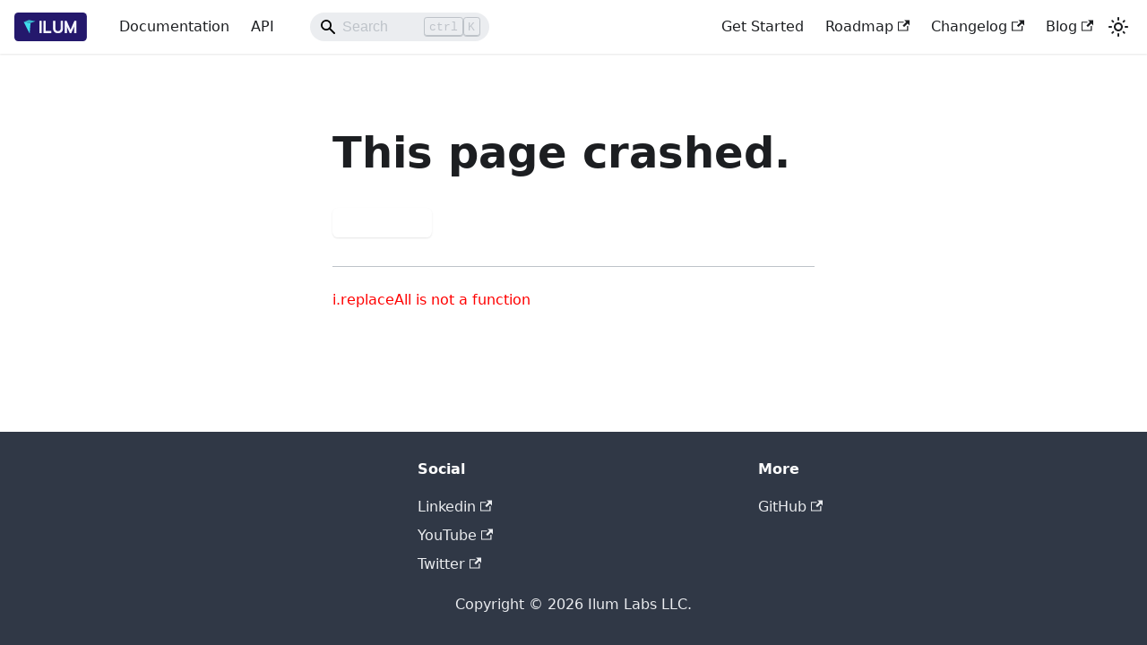

--- FILE ---
content_type: text/html
request_url: https://ilum.cloud/docs/api/
body_size: 33040
content:
<!doctype html>
<html lang="en" dir="ltr" class="plugin-redoc plugin-id-plugin-redoc-0" data-has-hydrated="false">
<head>
<meta charset="UTF-8">
<meta name="generator" content="Docusaurus v3.7.0">
<title data-rh="true">Ilum API | Ilum - Apache Spark on Kubernetes Platform | Documentation</title><meta data-rh="true" name="viewport" content="width=device-width,initial-scale=1"><meta data-rh="true" property="og:locale" content="en"><meta data-rh="true" name="docusaurus_locale" content="en"><meta data-rh="true" name="docusaurus_tag" content="default"><meta data-rh="true" name="docsearch:language" content="en"><meta data-rh="true" name="docsearch:docusaurus_tag" content="default"><meta data-rh="true" name="keywords" content="apache spark kubernetes, spark on kubernetes, kubernetes spark operator, spark cluster management, managed spark cluster, spark rest api, interactive spark session, data lakehouse platform, spark operator kubernetes, apache spark yarn alternative, databricks alternative, cloudera alternative, spark microservices, pyspark kubernetes, scala spark kubernetes, cloud native spark, multi cluster spark management, spark s3 integration, spark delta lake, spark iceberg, spark hudi, jupyter spark integration, apache airflow spark, mlflow spark, spark streaming kubernetes, spark sql kubernetes, kubernetes data engineering, spark etl kubernetes"><meta data-rh="true" name="robots" content="index, follow, max-snippet:-1, max-image-preview:large, max-video-preview:-1"><meta data-rh="true" name="author" content="Ilum Labs LLC"><meta data-rh="true" name="language" content="English"><meta data-rh="true" property="og:type" content="website"><meta data-rh="true" property="og:url" content="https://ilum.cloud/docs/"><meta data-rh="true" property="og:site_name" content="Ilum Documentation"><meta data-rh="true" property="og:image" content="https://ilum.cloud/docs/img/logo.svg"><meta data-rh="true" name="twitter:card" content="summary_large_image"><meta data-rh="true" name="twitter:site" content="@IlumCloud"><meta data-rh="true" name="twitter:title" content="Ilum - Apache Spark on Kubernetes Platform"><meta data-rh="true" name="twitter:description" content="Open-source Apache Spark management platform for Kubernetes and Yarn. Multi-cluster orchestration, REST API, interactive sessions."><meta data-rh="true" name="twitter:image" content="https://ilum.cloud/docs/img/logo.svg"><meta data-rh="true" property="og:title" content="Ilum API | Ilum - Apache Spark on Kubernetes Platform | Documentation"><meta data-rh="true" name="description" content="Ilum API"><meta data-rh="true" property="og:description" content="Ilum API"><link data-rh="true" rel="icon" href="/docs/img/favicon.ico"><link data-rh="true" rel="canonical" href="https://ilum.cloud/docs/api/"><link data-rh="true" rel="alternate" href="https://ilum.cloud/docs/api/" hreflang="en"><link data-rh="true" rel="alternate" href="https://ilum.cloud/docs/api/" hreflang="x-default"><link rel="preconnect" href="https://www.googletagmanager.com">
<script>window.dataLayer=window.dataLayer||[]</script>
<script>!function(e,t,a,n){e[n]=e[n]||[],e[n].push({"gtm.start":(new Date).getTime(),event:"gtm.js"});var g=t.getElementsByTagName(a)[0],m=t.createElement(a);m.async=!0,m.src="https://www.googletagmanager.com/gtm.js?id=GTM-MBXC2DD",g.parentNode.insertBefore(m,g)}(window,document,"script","dataLayer")</script><link rel="stylesheet" href="/docs/assets/css/styles.d803c51f.css">
<script src="/docs/assets/js/runtime~main.77f5e423.js" defer="defer"></script>
<script src="/docs/assets/js/main.4b086387.js" defer="defer"></script>
</head>
<body class="navigation-with-keyboard">
<script>!function(){function t(t){document.documentElement.setAttribute("data-theme",t)}var e=function(){try{return new URLSearchParams(window.location.search).get("docusaurus-theme")}catch(t){}}()||function(){try{return window.localStorage.getItem("theme")}catch(t){}}();t(null!==e?e:"light")}(),function(){try{const n=new URLSearchParams(window.location.search).entries();for(var[t,e]of n)if(t.startsWith("docusaurus-data-")){var a=t.replace("docusaurus-data-","data-");document.documentElement.setAttribute(a,e)}}catch(t){}}()</script>

<noscript><iframe src="https://www.googletagmanager.com/ns.html?id=GTM-MBXC2DD" height="0" width="0" style="display:none;visibility:hidden"></iframe></noscript><div id="__docusaurus"><div role="region" aria-label="Skip to main content"><a class="skipToContent_fXgn" href="#__docusaurus_skipToContent_fallback">Skip to main content</a></div><nav aria-label="Main" class="navbar navbar--fixed-top"><div class="navbar__inner"><div class="navbar__items"><button aria-label="Toggle navigation bar" aria-expanded="false" class="navbar__toggle clean-btn" type="button"><svg width="30" height="30" viewBox="0 0 30 30" aria-hidden="true"><path stroke="currentColor" stroke-linecap="round" stroke-miterlimit="10" stroke-width="2" d="M4 7h22M4 15h22M4 23h22"></path></svg></button><a class="navbar__brand" href="/docs/"><div class="navbar__logo"><img src="/docs/img/logo2.svg" alt="Ilum logo" class="themedComponent_mlkZ themedComponent--light_NVdE"><img src="/docs/img/logo2.svg" alt="Ilum logo" class="themedComponent_mlkZ themedComponent--dark_xIcU"></div><b class="navbar__title text--truncate"></b></a><a class="navbar__item navbar__link" href="/docs/">Documentation</a><a class="navbar__item navbar__link" href="/docs/api/">API</a><div class="navbarSearchContainer_Bca1"><div class="navbar__search searchBarContainer_NW3z" dir="ltr"><input placeholder="Search" aria-label="Search" class="navbar__search-input" value=""><div class="loadingRing_RJI3 searchBarLoadingRing_YnHq"><div></div><div></div><div></div><div></div></div></div></div></div><div class="navbar__items navbar__items--right"><a class="navbar__item navbar__link" href="/docs/get_started/">Get Started</a><a href="https://roadmap.ilum.cloud/roadmap" target="_blank" rel="noopener noreferrer" class="navbar__item navbar__link">Roadmap<svg width="13.5" height="13.5" aria-hidden="true" viewBox="0 0 24 24" class="iconExternalLink_nPIU"><path fill="currentColor" d="M21 13v10h-21v-19h12v2h-10v15h17v-8h2zm3-12h-10.988l4.035 4-6.977 7.07 2.828 2.828 6.977-7.07 4.125 4.172v-11z"></path></svg></a><a href="https://roadmap.ilum.cloud/updates" target="_blank" rel="noopener noreferrer" class="navbar__item navbar__link">Changelog<svg width="13.5" height="13.5" aria-hidden="true" viewBox="0 0 24 24" class="iconExternalLink_nPIU"><path fill="currentColor" d="M21 13v10h-21v-19h12v2h-10v15h17v-8h2zm3-12h-10.988l4.035 4-6.977 7.07 2.828 2.828 6.977-7.07 4.125 4.172v-11z"></path></svg></a><a href="https://ilum.cloud/blog/" target="_blank" rel="noopener noreferrer" class="navbar__item navbar__link">Blog<svg width="13.5" height="13.5" aria-hidden="true" viewBox="0 0 24 24" class="iconExternalLink_nPIU"><path fill="currentColor" d="M21 13v10h-21v-19h12v2h-10v15h17v-8h2zm3-12h-10.988l4.035 4-6.977 7.07 2.828 2.828 6.977-7.07 4.125 4.172v-11z"></path></svg></a><div class="toggle_vylO colorModeToggle_DEke"><button class="clean-btn toggleButton_gllP toggleButtonDisabled_aARS" type="button" disabled="" title="Switch between dark and light mode (currently light mode)" aria-label="Switch between dark and light mode (currently light mode)" aria-live="polite" aria-pressed="false"><svg viewBox="0 0 24 24" width="24" height="24" class="lightToggleIcon_pyhR"><path fill="currentColor" d="M12,9c1.65,0,3,1.35,3,3s-1.35,3-3,3s-3-1.35-3-3S10.35,9,12,9 M12,7c-2.76,0-5,2.24-5,5s2.24,5,5,5s5-2.24,5-5 S14.76,7,12,7L12,7z M2,13l2,0c0.55,0,1-0.45,1-1s-0.45-1-1-1l-2,0c-0.55,0-1,0.45-1,1S1.45,13,2,13z M20,13l2,0c0.55,0,1-0.45,1-1 s-0.45-1-1-1l-2,0c-0.55,0-1,0.45-1,1S19.45,13,20,13z M11,2v2c0,0.55,0.45,1,1,1s1-0.45,1-1V2c0-0.55-0.45-1-1-1S11,1.45,11,2z M11,20v2c0,0.55,0.45,1,1,1s1-0.45,1-1v-2c0-0.55-0.45-1-1-1C11.45,19,11,19.45,11,20z M5.99,4.58c-0.39-0.39-1.03-0.39-1.41,0 c-0.39,0.39-0.39,1.03,0,1.41l1.06,1.06c0.39,0.39,1.03,0.39,1.41,0s0.39-1.03,0-1.41L5.99,4.58z M18.36,16.95 c-0.39-0.39-1.03-0.39-1.41,0c-0.39,0.39-0.39,1.03,0,1.41l1.06,1.06c0.39,0.39,1.03,0.39,1.41,0c0.39-0.39,0.39-1.03,0-1.41 L18.36,16.95z M19.42,5.99c0.39-0.39,0.39-1.03,0-1.41c-0.39-0.39-1.03-0.39-1.41,0l-1.06,1.06c-0.39,0.39-0.39,1.03,0,1.41 s1.03,0.39,1.41,0L19.42,5.99z M7.05,18.36c0.39-0.39,0.39-1.03,0-1.41c-0.39-0.39-1.03-0.39-1.41,0l-1.06,1.06 c-0.39,0.39-0.39,1.03,0,1.41s1.03,0.39,1.41,0L7.05,18.36z"></path></svg><svg viewBox="0 0 24 24" width="24" height="24" class="darkToggleIcon_wfgR"><path fill="currentColor" d="M9.37,5.51C9.19,6.15,9.1,6.82,9.1,7.5c0,4.08,3.32,7.4,7.4,7.4c0.68,0,1.35-0.09,1.99-0.27C17.45,17.19,14.93,19,12,19 c-3.86,0-7-3.14-7-7C5,9.07,6.81,6.55,9.37,5.51z M12,3c-4.97,0-9,4.03-9,9s4.03,9,9,9s9-4.03,9-9c0-0.46-0.04-0.92-0.1-1.36 c-0.98,1.37-2.58,2.26-4.4,2.26c-2.98,0-5.4-2.42-5.4-5.4c0-1.81,0.89-3.42,2.26-4.4C12.92,3.04,12.46,3,12,3L12,3z"></path></svg></button></div></div></div><div role="presentation" class="navbar-sidebar__backdrop"></div></nav><div id="__docusaurus_skipToContent_fallback" class="main-wrapper mainWrapper_z2l0"><div class="redocusaurus-styles"><style>html:not([data-theme='dark']) .gBzdLJ{width:calc(100% - 40%);padding:0 40px;}/*!sc*/
@media print,screen and (max-width: 75rem){html:not([data-theme='dark']) .gBzdLJ{width:100%;padding:40px 40px;}}/*!sc*/
html:not([data-theme='dark']) data-styled.g4[id="sc-fAUdSK"]{content:"gBzdLJ,"}/*!sc*/
html:not([data-theme='dark']) .gIylTn{padding:40px 0;}/*!sc*/
html:not([data-theme='dark']) .gIylTn:last-child{min-height:calc(100vh + 1px);}/*!sc*/
html:not([data-theme='dark']) .gIylTn>.gIylTn:last-child{min-height:initial;}/*!sc*/
@media print,screen and (max-width: 75rem){html:not([data-theme='dark']) .gIylTn{padding:0;}}/*!sc*/
html:not([data-theme='dark']) .eofNZw{padding:40px 0;position:relative;}/*!sc*/
html:not([data-theme='dark']) .eofNZw:last-child{min-height:calc(100vh + 1px);}/*!sc*/
html:not([data-theme='dark']) .eofNZw>.eofNZw:last-child{min-height:initial;}/*!sc*/
@media print,screen and (max-width: 75rem){html:not([data-theme='dark']) .eofNZw{padding:0;}}/*!sc*/
html:not([data-theme='dark']) .eofNZw:not(:last-of-type):after{position:absolute;bottom:0;width:100%;display:block;content:'';border-bottom:1px solid rgba(0, 0, 0, 0.2);}/*!sc*/
html:not([data-theme='dark']) data-styled.g5[id="sc-dntaoT"]{content:"gIylTn,eofNZw,"}/*!sc*/
html:not([data-theme='dark']) .eLkdXO{width:40%;color:#ffffff;background-color:#303846;padding:0 40px;}/*!sc*/
@media print,screen and (max-width: 75rem){html:not([data-theme='dark']) .eLkdXO{width:100%;padding:40px 40px;}}/*!sc*/
html:not([data-theme='dark']) data-styled.g6[id="sc-ivxoEo"]{content:"eLkdXO,"}/*!sc*/
html:not([data-theme='dark']) .dKiCUW{background-color:#303846;}/*!sc*/
html:not([data-theme='dark']) data-styled.g7[id="sc-ghWlax"]{content:"dKiCUW,"}/*!sc*/
html:not([data-theme='dark']) .cZZAGI{display:flex;width:100%;padding:0;}/*!sc*/
@media print,screen and (max-width: 75rem){html:not([data-theme='dark']) .cZZAGI{flex-direction:column;}}/*!sc*/
html:not([data-theme='dark']) data-styled.g8[id="sc-kLhKbu"]{content:"cZZAGI,"}/*!sc*/
html:not([data-theme='dark']) .bsVYEZ{font-family:var(--ifm-heading-font-family);font-weight:var(--ifm-heading-font-weight);font-size:1.85714em;line-height:var(--ifm-heading-line-height);color:#333333;}/*!sc*/
html:not([data-theme='dark']) data-styled.g9[id="sc-ixGGxD"]{content:"bsVYEZ,"}/*!sc*/
html:not([data-theme='dark']) .fsCpyt{font-family:var(--ifm-heading-font-family);font-weight:var(--ifm-heading-font-weight);font-size:1.57143em;line-height:var(--ifm-heading-line-height);color:#333333;margin:0 0 20px;}/*!sc*/
html:not([data-theme='dark']) data-styled.g10[id="sc-khLCKb"]{content:"fsCpyt,"}/*!sc*/
html:not([data-theme='dark']) .bxZtWI{color:#ffffff;}/*!sc*/
html:not([data-theme='dark']) data-styled.g12[id="sc-keTIit"]{content:"bxZtWI,"}/*!sc*/
html:not([data-theme='dark']) .eJgnww{border-bottom:1px solid rgba(38, 50, 56, 0.3);margin:1em 0 1em 0;color:rgba(38, 50, 56, 0.5);font-weight:normal;text-transform:uppercase;font-size:0.929em;line-height:20px;}/*!sc*/
html:not([data-theme='dark']) data-styled.g13[id="sc-dpBQxM"]{content:"eJgnww,"}/*!sc*/
html:not([data-theme='dark']) .eLhJbq{cursor:pointer;margin-left:-20px;padding:0;line-height:1;width:20px;display:inline-block;outline:0;}/*!sc*/
html:not([data-theme='dark']) .eLhJbq:before{content:'';width:15px;height:15px;background-size:contain;background-image:url('[data-uri]');opacity:0.5;visibility:hidden;display:inline-block;vertical-align:middle;}/*!sc*/
html:not([data-theme='dark']) h1:hover>.eLhJbq::before,html:not([data-theme='dark']) h2:hover>.eLhJbq::before,html:not([data-theme='dark']) .eLhJbq:hover::before{visibility:visible;}/*!sc*/
html:not([data-theme='dark']) data-styled.g14[id="sc-jwIPbr"]{content:"eLhJbq,"}/*!sc*/
html:not([data-theme='dark']) .tUHIh{height:18px;width:18px;min-width:18px;vertical-align:middle;float:right;transition:transform 0.2s ease-out;transform:rotateZ(-90deg);}/*!sc*/
html:not([data-theme='dark']) .iQnqvz{height:1.5em;width:1.5em;min-width:1.5em;vertical-align:middle;float:left;transition:transform 0.2s ease-out;transform:rotateZ(-90deg);}/*!sc*/
html:not([data-theme='dark']) .iQnqvz polygon{fill:#1d8127;}/*!sc*/
html:not([data-theme='dark']) .eJMkCr{height:20px;width:20px;min-width:20px;vertical-align:middle;float:right;transition:transform 0.2s ease-out;transform:rotateZ(0);}/*!sc*/
html:not([data-theme='dark']) .eJMkCr polygon{fill:white;}/*!sc*/
html:not([data-theme='dark']) .cpSjSX{height:1.5em;width:1.5em;min-width:1.5em;vertical-align:middle;float:left;transition:transform 0.2s ease-out;transform:rotateZ(-90deg);}/*!sc*/
html:not([data-theme='dark']) .cpSjSX polygon{fill:#d41f1c;}/*!sc*/
html:not([data-theme='dark']) .imaUZd{height:18px;width:18px;min-width:18px;vertical-align:middle;transition:transform 0.2s ease-out;transform:rotateZ(-90deg);}/*!sc*/
html:not([data-theme='dark']) data-styled.g15[id="sc-cHqXqK"]{content:"tUHIh,iQnqvz,eJMkCr,cpSjSX,imaUZd,"}/*!sc*/
html:not([data-theme='dark']) .kvtGlJ{border-left:1px solid #7cd1bf;box-sizing:border-box;position:relative;padding:10px 10px 10px 0;}/*!sc*/
@media screen and (max-width: 50rem){html:not([data-theme='dark']) .kvtGlJ{display:block;overflow:hidden;}}/*!sc*/
html:not([data-theme='dark']) tr:first-of-type>.kvtGlJ,html:not([data-theme='dark']) tr.last>.kvtGlJ{border-left-width:0;background-position:top left;background-repeat:no-repeat;background-size:1px 100%;}/*!sc*/
html:not([data-theme='dark']) tr:first-of-type>.kvtGlJ{background-image:linear-gradient(
      to bottom,
      transparent 0%,
      transparent 22px,
      #7cd1bf 22px,
      #7cd1bf 100%
    );}/*!sc*/
html:not([data-theme='dark']) tr.last>.kvtGlJ{background-image:linear-gradient(
      to bottom,
      #7cd1bf 0%,
      #7cd1bf 22px,
      transparent 22px,
      transparent 100%
    );}/*!sc*/
html:not([data-theme='dark']) tr.last+tr>.kvtGlJ{border-left-color:transparent;}/*!sc*/
html:not([data-theme='dark']) tr.last:first-child>.kvtGlJ{background:none;border-left-color:transparent;}/*!sc*/
html:not([data-theme='dark']) data-styled.g18[id="sc-ovuCP"]{content:"kvtGlJ,"}/*!sc*/
html:not([data-theme='dark']) .eFeWOh{vertical-align:top;line-height:20px;white-space:nowrap;font-size:13px;font-family:var(--ifm-font-family-monospace);}/*!sc*/
html:not([data-theme='dark']) .eFeWOh.deprecated{text-decoration:line-through;color:#707070;}/*!sc*/
html:not([data-theme='dark']) data-styled.g20[id="sc-eauhAA"]{content:"eFeWOh,"}/*!sc*/
html:not([data-theme='dark']) .klzhrF{border-bottom:1px solid #9fb4be;padding:10px 0;width:75%;box-sizing:border-box;}/*!sc*/
html:not([data-theme='dark']) tr.expanded .klzhrF{border-bottom:none;}/*!sc*/
@media screen and (max-width: 50rem){html:not([data-theme='dark']) .klzhrF{padding:0 20px;border-bottom:none;border-left:1px solid #7cd1bf;}html:not([data-theme='dark']) tr.last>.klzhrF{border-left:none;}}/*!sc*/
html:not([data-theme='dark']) data-styled.g21[id="sc-fFoeYl"]{content:"klzhrF,"}/*!sc*/
html:not([data-theme='dark']) .jtwJXl{color:#7cd1bf;font-family:var(--ifm-font-family-monospace);margin-right:10px;}/*!sc*/
html:not([data-theme='dark']) .jtwJXl::before{content:'';display:inline-block;vertical-align:middle;width:10px;height:1px;background:#7cd1bf;}/*!sc*/
html:not([data-theme='dark']) .jtwJXl::after{content:'';display:inline-block;vertical-align:middle;width:1px;background:#7cd1bf;height:7px;}/*!sc*/
html:not([data-theme='dark']) data-styled.g22[id="sc-gQaihK"]{content:"jtwJXl,"}/*!sc*/
html:not([data-theme='dark']) .jfAKBu{border-collapse:separate;border-radius:3px;font-size:var(--ifm-font-size-base);border-spacing:0;width:100%;}/*!sc*/
html:not([data-theme='dark']) .jfAKBu >tr{vertical-align:middle;}/*!sc*/
@media screen and (max-width: 50rem){html:not([data-theme='dark']) .jfAKBu{display:block;}html:not([data-theme='dark']) .jfAKBu >tr,html:not([data-theme='dark']) .jfAKBu >tbody>tr{display:block;}}/*!sc*/
@media screen and (max-width: 50rem) and (-ms-high-contrast:none){html:not([data-theme='dark']) .jfAKBu td{float:left;width:100%;}}/*!sc*/
html:not([data-theme='dark']) .jfAKBu .sc-iuUfFv,html:not([data-theme='dark']) .jfAKBu .sc-iuUfFv .sc-iuUfFv .sc-iuUfFv,html:not([data-theme='dark']) .jfAKBu .sc-iuUfFv .sc-iuUfFv .sc-iuUfFv .sc-iuUfFv .sc-iuUfFv{margin:1em;margin-right:0;background:#fafafa;}/*!sc*/
html:not([data-theme='dark']) .jfAKBu .sc-iuUfFv .sc-iuUfFv,html:not([data-theme='dark']) .jfAKBu .sc-iuUfFv .sc-iuUfFv .sc-iuUfFv .sc-iuUfFv,html:not([data-theme='dark']) .jfAKBu .sc-iuUfFv .sc-iuUfFv .sc-iuUfFv .sc-iuUfFv .sc-iuUfFv .sc-iuUfFv{background:#ffffff;}/*!sc*/
html:not([data-theme='dark']) data-styled.g24[id="sc-dprtRQ"]{content:"jfAKBu,"}/*!sc*/
html:not([data-theme='dark']) .NuSWR >ul{list-style:none;padding:0;margin:0;margin:0 -5px;}/*!sc*/
html:not([data-theme='dark']) .NuSWR >ul >li{padding:5px 10px;display:inline-block;background-color:#1b2028;border-bottom:1px solid rgba(0, 0, 0, 0.5);cursor:pointer;text-align:center;outline:none;color:#ccc;margin:0 5px 5px 5px;border:1px solid #111419;border-radius:5px;min-width:60px;font-size:0.9em;font-weight:bold;}/*!sc*/
html:not([data-theme='dark']) .NuSWR >ul >li.react-tabs__tab--selected{color:#333333;background:#ffffff;}/*!sc*/
html:not([data-theme='dark']) .NuSWR >ul >li.react-tabs__tab--selected:focus{outline:auto;}/*!sc*/
html:not([data-theme='dark']) .NuSWR >ul >li:only-child{flex:none;min-width:100px;}/*!sc*/
html:not([data-theme='dark']) .NuSWR >ul >li.tab-success{color:#1d8127;}/*!sc*/
html:not([data-theme='dark']) .NuSWR >ul >li.tab-redirect{color:#ffa500;}/*!sc*/
html:not([data-theme='dark']) .NuSWR >ul >li.tab-info{color:#87ceeb;}/*!sc*/
html:not([data-theme='dark']) .NuSWR >ul >li.tab-error{color:#d41f1c;}/*!sc*/
html:not([data-theme='dark']) .NuSWR >.react-tabs__tab-panel{background:#1b2028;}/*!sc*/
html:not([data-theme='dark']) .NuSWR >.react-tabs__tab-panel>div,html:not([data-theme='dark']) .NuSWR >.react-tabs__tab-panel>pre{padding:20px;margin:0;}/*!sc*/
html:not([data-theme='dark']) .NuSWR >.react-tabs__tab-panel>div>pre{padding:0;}/*!sc*/
html:not([data-theme='dark']) data-styled.g30[id="sc-bMTdWJ"]{content:"NuSWR,"}/*!sc*/
html:not([data-theme='dark']) .iGfRrF code[class*='language-'],html:not([data-theme='dark']) .iGfRrF pre[class*='language-']{text-shadow:0 -0.1em 0.2em black;text-align:left;white-space:pre;word-spacing:normal;word-break:normal;word-wrap:normal;line-height:1.5;-moz-tab-size:4;-o-tab-size:4;tab-size:4;-webkit-hyphens:none;-moz-hyphens:none;-ms-hyphens:none;hyphens:none;}/*!sc*/
@media print{html:not([data-theme='dark']) .iGfRrF code[class*='language-'],html:not([data-theme='dark']) .iGfRrF pre[class*='language-']{text-shadow:none;}}/*!sc*/
html:not([data-theme='dark']) .iGfRrF pre[class*='language-']{padding:1em;margin:0.5em 0;overflow:auto;}/*!sc*/
html:not([data-theme='dark']) .iGfRrF .token.comment,html:not([data-theme='dark']) .iGfRrF .token.prolog,html:not([data-theme='dark']) .iGfRrF .token.doctype,html:not([data-theme='dark']) .iGfRrF .token.cdata{color:hsl(30, 20%, 50%);}/*!sc*/
html:not([data-theme='dark']) .iGfRrF .token.punctuation{opacity:0.7;}/*!sc*/
html:not([data-theme='dark']) .iGfRrF .namespace{opacity:0.7;}/*!sc*/
html:not([data-theme='dark']) .iGfRrF .token.property,html:not([data-theme='dark']) .iGfRrF .token.tag,html:not([data-theme='dark']) .iGfRrF .token.number,html:not([data-theme='dark']) .iGfRrF .token.constant,html:not([data-theme='dark']) .iGfRrF .token.symbol{color:#4a8bb3;}/*!sc*/
html:not([data-theme='dark']) .iGfRrF .token.boolean{color:#e64441;}/*!sc*/
html:not([data-theme='dark']) .iGfRrF .token.selector,html:not([data-theme='dark']) .iGfRrF .token.attr-name,html:not([data-theme='dark']) .iGfRrF .token.string,html:not([data-theme='dark']) .iGfRrF .token.char,html:not([data-theme='dark']) .iGfRrF .token.builtin,html:not([data-theme='dark']) .iGfRrF .token.inserted{color:#a0fbaa;}/*!sc*/
html:not([data-theme='dark']) .iGfRrF .token.selector+a,html:not([data-theme='dark']) .iGfRrF .token.attr-name+a,html:not([data-theme='dark']) .iGfRrF .token.string+a,html:not([data-theme='dark']) .iGfRrF .token.char+a,html:not([data-theme='dark']) .iGfRrF .token.builtin+a,html:not([data-theme='dark']) .iGfRrF .token.inserted+a,html:not([data-theme='dark']) .iGfRrF .token.selector+a:visited,html:not([data-theme='dark']) .iGfRrF .token.attr-name+a:visited,html:not([data-theme='dark']) .iGfRrF .token.string+a:visited,html:not([data-theme='dark']) .iGfRrF .token.char+a:visited,html:not([data-theme='dark']) .iGfRrF .token.builtin+a:visited,html:not([data-theme='dark']) .iGfRrF .token.inserted+a:visited{color:#4ed2ba;text-decoration:underline;}/*!sc*/
html:not([data-theme='dark']) .iGfRrF .token.property.string{color:white;}/*!sc*/
html:not([data-theme='dark']) .iGfRrF .token.operator,html:not([data-theme='dark']) .iGfRrF .token.entity,html:not([data-theme='dark']) .iGfRrF .token.url,html:not([data-theme='dark']) .iGfRrF .token.variable{color:hsl(40, 90%, 60%);}/*!sc*/
html:not([data-theme='dark']) .iGfRrF .token.atrule,html:not([data-theme='dark']) .iGfRrF .token.attr-value,html:not([data-theme='dark']) .iGfRrF .token.keyword{color:hsl(350, 40%, 70%);}/*!sc*/
html:not([data-theme='dark']) .iGfRrF .token.regex,html:not([data-theme='dark']) .iGfRrF .token.important{color:#e90;}/*!sc*/
html:not([data-theme='dark']) .iGfRrF .token.important,html:not([data-theme='dark']) .iGfRrF .token.bold{font-weight:bold;}/*!sc*/
html:not([data-theme='dark']) .iGfRrF .token.italic{font-style:italic;}/*!sc*/
html:not([data-theme='dark']) .iGfRrF .token.entity{cursor:help;}/*!sc*/
html:not([data-theme='dark']) .iGfRrF .token.deleted{color:red;}/*!sc*/
html:not([data-theme='dark']) data-styled.g32[id="sc-epnzzT"]{content:"iGfRrF,"}/*!sc*/
html:not([data-theme='dark']) .eQmhyO{opacity:0.7;transition:opacity 0.3s ease;text-align:right;}/*!sc*/
html:not([data-theme='dark']) .eQmhyO:focus-within{opacity:1;}/*!sc*/
html:not([data-theme='dark']) .eQmhyO >button{background-color:transparent;border:0;color:inherit;padding:2px 10px;font-family:var(--ifm-font-family-base);font-size:var(--ifm-font-size-base);line-height:var(--ifm-line-height-base);cursor:pointer;outline:0;}/*!sc*/
html:not([data-theme='dark']) .eQmhyO >button :hover,html:not([data-theme='dark']) .eQmhyO >button :focus{background:rgba(255, 255, 255, 0.1);}/*!sc*/
html:not([data-theme='dark']) data-styled.g33[id="sc-uYFMi"]{content:"eQmhyO,"}/*!sc*/
html:not([data-theme='dark']) .cpBPUN{position:relative;}/*!sc*/
html:not([data-theme='dark']) data-styled.g37[id="sc-dEkLRj"]{content:"cpBPUN,"}/*!sc*/
html:not([data-theme='dark']) .clfcwJ{position:absolute;pointer-events:none;z-index:1;top:50%;-webkit-transform:translateY(-50%);-ms-transform:translateY(-50%);transform:translateY(-50%);right:8px;margin:auto;text-align:center;}/*!sc*/
html:not([data-theme='dark']) .kkXEda{position:absolute;pointer-events:none;z-index:1;top:50%;-webkit-transform:translateY(-50%);-ms-transform:translateY(-50%);transform:translateY(-50%);right:8px;margin:auto;text-align:center;}/*!sc*/
html:not([data-theme='dark']) .kkXEda polyline{color:white;}/*!sc*/
html:not([data-theme='dark']) data-styled.g38[id="sc-kZrBCu"]{content:"clfcwJ,kkXEda,"}/*!sc*/
html:not([data-theme='dark']) .kBPJrC{box-sizing:border-box;min-width:100px;outline:none;display:inline-block;border-radius:2px;border:1px solid rgba(38, 50, 56, 0.5);vertical-align:bottom;padding:2px 0px 2px 6px;position:relative;width:auto;background:white;color:#263238;font-family:var(--ifm-heading-font-family);font-size:0.929em;line-height:1.5em;cursor:pointer;transition:border 0.25s ease,color 0.25s ease,box-shadow 0.25s ease;}/*!sc*/
html:not([data-theme='dark']) .kBPJrC label{box-sizing:border-box;min-width:100px;outline:none;display:inline-block;font-family:var(--ifm-heading-font-family);color:#333333;vertical-align:bottom;width:auto;text-transform:none;padding:0 22px 0 4px;font-size:0.929em;line-height:1.5em;font-family:inherit;text-overflow:ellipsis;overflow:hidden;white-space:nowrap;}/*!sc*/
html:not([data-theme='dark']) .kBPJrC .dropdown-select{position:absolute;top:0;left:0;width:100%;height:100%;opacity:0;border:none;appearance:none;cursor:pointer;color:#333333;line-height:inherit;font-family:inherit;}/*!sc*/
html:not([data-theme='dark']) .kBPJrC:hover,html:not([data-theme='dark']) .kBPJrC:focus-within{border:1px solid #25c2a0;color:#25c2a0;box-shadow:0px 0px 0px 1px #25c2a0;}/*!sc*/
html:not([data-theme='dark']) data-styled.g39[id="sc-diYFot"]{content:"kBPJrC,"}/*!sc*/
html:not([data-theme='dark']) .khtVmz{margin-left:10px;text-transform:none;font-size:0.929em;color:black;}/*!sc*/
html:not([data-theme='dark']) data-styled.g41[id="sc-dhCplO"]{content:"khtVmz,"}/*!sc*/
html:not([data-theme='dark']) .Kontj{font-family:var(--ifm-font-family-base);font-weight:var(--ifm-font-weight-base);line-height:var(--ifm-line-height-base);}/*!sc*/
html:not([data-theme='dark']) .Kontj p:last-child{margin-bottom:0;}/*!sc*/
html:not([data-theme='dark']) .Kontj h1{font-family:var(--ifm-heading-font-family);font-weight:var(--ifm-heading-font-weight);font-size:1.85714em;line-height:var(--ifm-heading-line-height);color:#25c2a0;margin-top:0;}/*!sc*/
html:not([data-theme='dark']) .Kontj h2{font-family:var(--ifm-heading-font-family);font-weight:var(--ifm-heading-font-weight);font-size:1.57143em;line-height:var(--ifm-heading-line-height);color:#333333;}/*!sc*/
html:not([data-theme='dark']) .Kontj code{color:#e53935;background-color:rgba(38, 50, 56, 0.05);font-family:var(--ifm-font-family-monospace);border-radius:2px;border:1px solid rgba(38, 50, 56, 0.1);padding:0 5px;font-size:13px;font-weight:var(--ifm-font-weight-base);word-break:break-word;}/*!sc*/
html:not([data-theme='dark']) .Kontj pre{font-family:var(--ifm-font-family-monospace);white-space:pre;background-color:#1b2028;color:white;padding:20px;overflow-x:auto;line-height:normal;border-radius:0;border:1px solid rgba(38, 50, 56, 0.1);}/*!sc*/
html:not([data-theme='dark']) .Kontj pre code{background-color:transparent;color:white;padding:0;}/*!sc*/
html:not([data-theme='dark']) .Kontj pre code:before,html:not([data-theme='dark']) .Kontj pre code:after{content:none;}/*!sc*/
html:not([data-theme='dark']) .Kontj blockquote{margin:0;margin-bottom:1em;padding:0 15px;color:#777;border-left:4px solid #ddd;}/*!sc*/
html:not([data-theme='dark']) .Kontj img{max-width:100%;box-sizing:content-box;}/*!sc*/
html:not([data-theme='dark']) .Kontj ul,html:not([data-theme='dark']) .Kontj ol{padding-left:2em;margin:0;margin-bottom:1em;}/*!sc*/
html:not([data-theme='dark']) .Kontj ul ul,html:not([data-theme='dark']) .Kontj ol ul,html:not([data-theme='dark']) .Kontj ul ol,html:not([data-theme='dark']) .Kontj ol ol{margin-bottom:0;margin-top:0;}/*!sc*/
html:not([data-theme='dark']) .Kontj table{display:block;width:100%;overflow:auto;word-break:normal;word-break:keep-all;border-collapse:collapse;border-spacing:0;margin-top:1.5em;margin-bottom:1.5em;}/*!sc*/
html:not([data-theme='dark']) .Kontj table tr{background-color:#fff;border-top:1px solid #ccc;}/*!sc*/
html:not([data-theme='dark']) .Kontj table tr:nth-child(2n){background-color:#fafafa;}/*!sc*/
html:not([data-theme='dark']) .Kontj table th,html:not([data-theme='dark']) .Kontj table td{padding:6px 13px;border:1px solid #ddd;}/*!sc*/
html:not([data-theme='dark']) .Kontj table th{text-align:left;font-weight:bold;}/*!sc*/
html:not([data-theme='dark']) .Kontj .share-link{cursor:pointer;margin-left:-20px;padding:0;line-height:1;width:20px;display:inline-block;outline:0;}/*!sc*/
html:not([data-theme='dark']) .Kontj .share-link:before{content:'';width:15px;height:15px;background-size:contain;background-image:url('[data-uri]');opacity:0.5;visibility:hidden;display:inline-block;vertical-align:middle;}/*!sc*/
html:not([data-theme='dark']) .Kontj h1:hover>.share-link::before,html:not([data-theme='dark']) .Kontj h2:hover>.share-link::before,html:not([data-theme='dark']) .Kontj .share-link:hover::before{visibility:visible;}/*!sc*/
html:not([data-theme='dark']) .Kontj a{text-decoration:auto;color:#25c2a0;}/*!sc*/
html:not([data-theme='dark']) .Kontj a:visited{color:#25c2a0;}/*!sc*/
html:not([data-theme='dark']) .Kontj a:hover{color:#6ae3c9;text-decoration:auto;}/*!sc*/
html:not([data-theme='dark']) .dYaSOl{font-family:var(--ifm-font-family-base);font-weight:var(--ifm-font-weight-base);line-height:var(--ifm-line-height-base);}/*!sc*/
html:not([data-theme='dark']) .dYaSOl p:last-child{margin-bottom:0;}/*!sc*/
html:not([data-theme='dark']) .dYaSOl p:first-child{margin-top:0;}/*!sc*/
html:not([data-theme='dark']) .dYaSOl p:last-child{margin-bottom:0;}/*!sc*/
html:not([data-theme='dark']) .dYaSOl h1{font-family:var(--ifm-heading-font-family);font-weight:var(--ifm-heading-font-weight);font-size:1.85714em;line-height:var(--ifm-heading-line-height);color:#25c2a0;margin-top:0;}/*!sc*/
html:not([data-theme='dark']) .dYaSOl h2{font-family:var(--ifm-heading-font-family);font-weight:var(--ifm-heading-font-weight);font-size:1.57143em;line-height:var(--ifm-heading-line-height);color:#333333;}/*!sc*/
html:not([data-theme='dark']) .dYaSOl code{color:#e53935;background-color:rgba(38, 50, 56, 0.05);font-family:var(--ifm-font-family-monospace);border-radius:2px;border:1px solid rgba(38, 50, 56, 0.1);padding:0 5px;font-size:13px;font-weight:var(--ifm-font-weight-base);word-break:break-word;}/*!sc*/
html:not([data-theme='dark']) .dYaSOl pre{font-family:var(--ifm-font-family-monospace);white-space:pre;background-color:#1b2028;color:white;padding:20px;overflow-x:auto;line-height:normal;border-radius:0;border:1px solid rgba(38, 50, 56, 0.1);}/*!sc*/
html:not([data-theme='dark']) .dYaSOl pre code{background-color:transparent;color:white;padding:0;}/*!sc*/
html:not([data-theme='dark']) .dYaSOl pre code:before,html:not([data-theme='dark']) .dYaSOl pre code:after{content:none;}/*!sc*/
html:not([data-theme='dark']) .dYaSOl blockquote{margin:0;margin-bottom:1em;padding:0 15px;color:#777;border-left:4px solid #ddd;}/*!sc*/
html:not([data-theme='dark']) .dYaSOl img{max-width:100%;box-sizing:content-box;}/*!sc*/
html:not([data-theme='dark']) .dYaSOl ul,html:not([data-theme='dark']) .dYaSOl ol{padding-left:2em;margin:0;margin-bottom:1em;}/*!sc*/
html:not([data-theme='dark']) .dYaSOl ul ul,html:not([data-theme='dark']) .dYaSOl ol ul,html:not([data-theme='dark']) .dYaSOl ul ol,html:not([data-theme='dark']) .dYaSOl ol ol{margin-bottom:0;margin-top:0;}/*!sc*/
html:not([data-theme='dark']) .dYaSOl table{display:block;width:100%;overflow:auto;word-break:normal;word-break:keep-all;border-collapse:collapse;border-spacing:0;margin-top:1.5em;margin-bottom:1.5em;}/*!sc*/
html:not([data-theme='dark']) .dYaSOl table tr{background-color:#fff;border-top:1px solid #ccc;}/*!sc*/
html:not([data-theme='dark']) .dYaSOl table tr:nth-child(2n){background-color:#fafafa;}/*!sc*/
html:not([data-theme='dark']) .dYaSOl table th,html:not([data-theme='dark']) .dYaSOl table td{padding:6px 13px;border:1px solid #ddd;}/*!sc*/
html:not([data-theme='dark']) .dYaSOl table th{text-align:left;font-weight:bold;}/*!sc*/
html:not([data-theme='dark']) .dYaSOl .share-link{cursor:pointer;margin-left:-20px;padding:0;line-height:1;width:20px;display:inline-block;outline:0;}/*!sc*/
html:not([data-theme='dark']) .dYaSOl .share-link:before{content:'';width:15px;height:15px;background-size:contain;background-image:url('[data-uri]');opacity:0.5;visibility:hidden;display:inline-block;vertical-align:middle;}/*!sc*/
html:not([data-theme='dark']) .dYaSOl h1:hover>.share-link::before,html:not([data-theme='dark']) .dYaSOl h2:hover>.share-link::before,html:not([data-theme='dark']) .dYaSOl .share-link:hover::before{visibility:visible;}/*!sc*/
html:not([data-theme='dark']) .dYaSOl a{text-decoration:auto;color:#25c2a0;}/*!sc*/
html:not([data-theme='dark']) .dYaSOl a:visited{color:#25c2a0;}/*!sc*/
html:not([data-theme='dark']) .dYaSOl a:hover{color:#6ae3c9;text-decoration:auto;}/*!sc*/
html:not([data-theme='dark']) data-styled.g42[id="sc-eMwmJz"]{content:"Kontj,dYaSOl,"}/*!sc*/
html:not([data-theme='dark']) .jtjIAv{display:inline;}/*!sc*/
html:not([data-theme='dark']) data-styled.g43[id="sc-drVZOg"]{content:"jtjIAv,"}/*!sc*/
html:not([data-theme='dark']) .ezdXRP{position:relative;}/*!sc*/
html:not([data-theme='dark']) data-styled.g44[id="sc-eWPXlR"]{content:"ezdXRP,"}/*!sc*/
html:not([data-theme='dark']) .eSCZMM:hover>.sc-uYFMi{opacity:1;}/*!sc*/
html:not([data-theme='dark']) data-styled.g49[id="sc-eDHQDy"]{content:"eSCZMM,"}/*!sc*/
html:not([data-theme='dark']) .epNNMW{font-family:var(--ifm-font-family-monospace);font-size:13px;white-space:pre;contain:content;overflow-x:auto;}/*!sc*/
html:not([data-theme='dark']) .epNNMW .redoc-json code>.collapser{display:none;pointer-events:none;}/*!sc*/
html:not([data-theme='dark']) .epNNMW .callback-function{color:gray;}/*!sc*/
html:not([data-theme='dark']) .epNNMW .collapser:after{content:'-';cursor:pointer;}/*!sc*/
html:not([data-theme='dark']) .epNNMW .collapsed>.collapser:after{content:'+';cursor:pointer;}/*!sc*/
html:not([data-theme='dark']) .epNNMW .ellipsis:after{content:' … ';}/*!sc*/
html:not([data-theme='dark']) .epNNMW .collapsible{margin-left:2em;}/*!sc*/
html:not([data-theme='dark']) .epNNMW .hoverable{padding-top:1px;padding-bottom:1px;padding-left:2px;padding-right:2px;border-radius:2px;}/*!sc*/
html:not([data-theme='dark']) .epNNMW .hovered{background-color:rgba(235, 238, 249, 1);}/*!sc*/
html:not([data-theme='dark']) .epNNMW .collapser{background-color:transparent;border:0;color:#fff;font-family:var(--ifm-font-family-monospace);font-size:13px;padding-right:6px;padding-left:6px;padding-top:0;padding-bottom:0;display:flex;align-items:center;justify-content:center;width:15px;height:15px;position:absolute;top:4px;left:-1.5em;cursor:default;user-select:none;-webkit-user-select:none;padding:2px;}/*!sc*/
html:not([data-theme='dark']) .epNNMW .collapser:focus{outline-color:#fff;outline-style:dotted;outline-width:1px;}/*!sc*/
html:not([data-theme='dark']) .epNNMW ul{list-style-type:none;padding:0px;margin:0px 0px 0px 26px;}/*!sc*/
html:not([data-theme='dark']) .epNNMW li{position:relative;display:block;}/*!sc*/
html:not([data-theme='dark']) .epNNMW .hoverable{display:inline-block;}/*!sc*/
html:not([data-theme='dark']) .epNNMW .selected{outline-style:solid;outline-width:1px;outline-style:dotted;}/*!sc*/
html:not([data-theme='dark']) .epNNMW .collapsed>.collapsible{display:none;}/*!sc*/
html:not([data-theme='dark']) .epNNMW .ellipsis{display:none;}/*!sc*/
html:not([data-theme='dark']) .epNNMW .collapsed>.ellipsis{display:inherit;}/*!sc*/
html:not([data-theme='dark']) data-styled.g50[id="sc-giBObj"]{content:"epNNMW,"}/*!sc*/
html:not([data-theme='dark']) .ekrocd{padding:0.9em;background-color:rgba(48,56,70,0.4);margin:0 0 10px 0;display:block;font-family:var(--ifm-heading-font-family);font-size:0.929em;line-height:1.5em;}/*!sc*/
html:not([data-theme='dark']) data-styled.g51[id="sc-UblHX"]{content:"ekrocd,"}/*!sc*/
html:not([data-theme='dark']) .ibgcGA{font-family:var(--ifm-heading-font-family);font-size:12px;position:absolute;z-index:1;top:-11px;left:12px;font-weight:var(--ifm-font-weight-bold);color:rgba(255,255,255,0.7);}/*!sc*/
html:not([data-theme='dark']) data-styled.g52[id="sc-fufdwm"]{content:"ibgcGA,"}/*!sc*/
html:not([data-theme='dark']) .dIDLbO{position:relative;}/*!sc*/
html:not([data-theme='dark']) data-styled.g53[id="sc-Rjrgp"]{content:"dIDLbO,"}/*!sc*/
html:not([data-theme='dark']) .hsSGMX{margin:0 0 10px 0;display:block;background-color:rgba(48,56,70,0.4);border:none;padding:0.9em 1.6em 0.9em 0.9em;box-shadow:none;}/*!sc*/
html:not([data-theme='dark']) .hsSGMX label{color:#ffffff;text-overflow:ellipsis;white-space:nowrap;overflow:hidden;font-size:1em;text-transform:none;border:none;}/*!sc*/
html:not([data-theme='dark']) .hsSGMX:hover,html:not([data-theme='dark']) .hsSGMX:focus-within{border:none;box-shadow:none;background-color:rgba(48,56,70,0.7);}/*!sc*/
html:not([data-theme='dark']) data-styled.g54[id="sc-frniUE"]{content:"hsSGMX,"}/*!sc*/
html:not([data-theme='dark']) .kqHNPM{margin-top:15px;}/*!sc*/
html:not([data-theme='dark']) data-styled.g56[id="sc-FFETS"]{content:"kqHNPM,"}/*!sc*/
html:not([data-theme='dark']) .hBVZEq.deprecated span.property-name{text-decoration:line-through;color:#707070;}/*!sc*/
html:not([data-theme='dark']) .hBVZEq button{background-color:transparent;border:0;outline:0;font-size:13px;font-family:var(--ifm-font-family-monospace);cursor:pointer;padding:0;color:#333333;}/*!sc*/
html:not([data-theme='dark']) .hBVZEq button:focus{font-weight:var(--ifm-font-weight-bold);}/*!sc*/
html:not([data-theme='dark']) .hBVZEq .sc-cHqXqK{height:1.1em;width:1.1em;}/*!sc*/
html:not([data-theme='dark']) .hBVZEq .sc-cHqXqK polygon{fill:#666;}/*!sc*/
html:not([data-theme='dark']) data-styled.g57[id="sc-hsfCcR"]{content:"hBVZEq,"}/*!sc*/
html:not([data-theme='dark']) .hevwUa{vertical-align:middle;font-size:13px;line-height:20px;}/*!sc*/
html:not([data-theme='dark']) data-styled.g58[id="sc-CNKsk"]{content:"hevwUa,"}/*!sc*/
html:not([data-theme='dark']) .hRtetn{color:rgba(102,102,102,0.9);}/*!sc*/
html:not([data-theme='dark']) data-styled.g59[id="sc-cqgMZH"]{content:"hRtetn,"}/*!sc*/
html:not([data-theme='dark']) .DFiEa{color:#666;}/*!sc*/
html:not([data-theme='dark']) data-styled.g60[id="sc-gQkENW"]{content:"DFiEa,"}/*!sc*/
html:not([data-theme='dark']) .VzunM{color:#666;word-break:break-word;}/*!sc*/
html:not([data-theme='dark']) data-styled.g61[id="sc-gcfzXs"]{content:"VzunM,"}/*!sc*/
html:not([data-theme='dark']) .kuTDRn{color:#d41f1c;font-size:0.9em;font-weight:normal;margin-left:20px;line-height:1;}/*!sc*/
html:not([data-theme='dark']) data-styled.g62[id="sc-hGZxvd"]{content:"kuTDRn,"}/*!sc*/
html:not([data-theme='dark']) .jCStuz{border-radius:2px;word-break:break-word;background-color:rgba(51,51,51,0.05);color:rgba(51,51,51,0.9);padding:0 5px;border:1px solid rgba(51,51,51,0.1);font-family:var(--ifm-font-family-monospace);}/*!sc*/
html:not([data-theme='dark']) +{margin-left:0;}/*!sc*/
html:not([data-theme='dark']) data-styled.g66[id="sc-cSzYSJ"]{content:"jCStuz,"}/*!sc*/
html:not([data-theme='dark']) .eTfmub{margin:0 5px;vertical-align:text-top;}/*!sc*/
html:not([data-theme='dark']) data-styled.g74[id="sc-cwJYja"]{content:"eTfmub,"}/*!sc*/
html:not([data-theme='dark']) .dJzvfw{margin-top:0;margin-bottom:0.5em;}/*!sc*/
html:not([data-theme='dark']) data-styled.g91[id="sc-geoRQH"]{content:"dJzvfw,"}/*!sc*/
html:not([data-theme='dark']) .bUFttJ{border:1px solid #25c2a0;color:#25c2a0;font-weight:normal;margin-left:0.5em;padding:4px 8px 4px;display:inline-block;text-decoration:none;cursor:pointer;}/*!sc*/
html:not([data-theme='dark']) data-styled.g92[id="sc-kEsJEW"]{content:"bUFttJ,"}/*!sc*/
html:not([data-theme='dark']) .hYrgVM{max-height:300px;max-width:300px;padding:2px;width:100%;display:block;}/*!sc*/
html:not([data-theme='dark']) data-styled.g96[id="sc-jTpVWm"]{content:"hYrgVM,"}/*!sc*/
html:not([data-theme='dark']) .dzdmjb{text-align:center;}/*!sc*/
html:not([data-theme='dark']) data-styled.g97[id="sc-fqujGp"]{content:"dzdmjb,"}/*!sc*/
html:not([data-theme='dark']) .dvYTAx{width:9ex;display:inline-block;height:13px;line-height:13px;background-color:#333;border-radius:3px;background-repeat:no-repeat;background-position:6px 4px;font-size:7px;font-family:Verdana,sans-serif;color:white;text-transform:uppercase;text-align:center;font-weight:bold;vertical-align:middle;margin-right:6px;margin-top:2px;}/*!sc*/
html:not([data-theme='dark']) .dvYTAx.get{background-color:#2F8132;}/*!sc*/
html:not([data-theme='dark']) .dvYTAx.post{background-color:#186FAF;}/*!sc*/
html:not([data-theme='dark']) .dvYTAx.put{background-color:#95507c;}/*!sc*/
html:not([data-theme='dark']) .dvYTAx.options{background-color:#947014;}/*!sc*/
html:not([data-theme='dark']) .dvYTAx.patch{background-color:#bf581d;}/*!sc*/
html:not([data-theme='dark']) .dvYTAx.delete{background-color:#cc3333;}/*!sc*/
html:not([data-theme='dark']) .dvYTAx.basic{background-color:#707070;}/*!sc*/
html:not([data-theme='dark']) .dvYTAx.link{background-color:#07818F;}/*!sc*/
html:not([data-theme='dark']) .dvYTAx.head{background-color:#A23DAD;}/*!sc*/
html:not([data-theme='dark']) .dvYTAx.hook{background-color:#25c2a0;}/*!sc*/
html:not([data-theme='dark']) .dvYTAx.schema{background-color:#707070;}/*!sc*/
html:not([data-theme='dark']) data-styled.g99[id="sc-erSfwj"]{content:"dvYTAx,"}/*!sc*/
html:not([data-theme='dark']) .kcQejx{margin:0;padding:0;}/*!sc*/
html:not([data-theme='dark']) .kcQejx:first-child{padding-bottom:32px;}/*!sc*/
html:not([data-theme='dark']) .sc-iRVXky .sc-iRVXky{font-size:0.929em;}/*!sc*/
html:not([data-theme='dark']) .gCqrAc{margin:0;padding:0;display:none;}/*!sc*/
html:not([data-theme='dark']) .gCqrAc:first-child{padding-bottom:32px;}/*!sc*/
html:not([data-theme='dark']) .sc-iRVXky .sc-iRVXky{font-size:0.929em;}/*!sc*/
html:not([data-theme='dark']) data-styled.g100[id="sc-iRVXky"]{content:"kcQejx,gCqrAc,"}/*!sc*/
html:not([data-theme='dark']) .fGYjXE{list-style:none inside none;overflow:hidden;text-overflow:ellipsis;padding:0;}/*!sc*/
html:not([data-theme='dark']) data-styled.g101[id="sc-ljhlHD"]{content:"fGYjXE,"}/*!sc*/
html:not([data-theme='dark']) .cLecrz{cursor:pointer;color:#333333;margin:0;padding:12.5px 20px;display:flex;justify-content:space-between;font-family:var(--ifm-heading-font-family);font-size:0.929em;text-transform:none;background-color:#ffffff;}/*!sc*/
html:not([data-theme='dark']) .cLecrz:hover{color:#25c2a0;background-color:#e6e6e6;}/*!sc*/
html:not([data-theme='dark']) .cLecrz .sc-cHqXqK{height:1.5em;width:1.5em;}/*!sc*/
html:not([data-theme='dark']) .cLecrz .sc-cHqXqK polygon{fill:#333333;}/*!sc*/
html:not([data-theme='dark']) .iwHmaP{cursor:pointer;color:#333333;margin:0;padding:12.5px 20px;display:flex;justify-content:space-between;font-family:var(--ifm-heading-font-family);background-color:#ffffff;}/*!sc*/
html:not([data-theme='dark']) .iwHmaP:hover{color:#25c2a0;background-color:#f2f2f2;}/*!sc*/
html:not([data-theme='dark']) .iwHmaP .sc-cHqXqK{height:1.5em;width:1.5em;}/*!sc*/
html:not([data-theme='dark']) .iwHmaP .sc-cHqXqK polygon{fill:#333333;}/*!sc*/
html:not([data-theme='dark']) data-styled.g102[id="sc-bAEjGW"]{content:"cLecrz,iwHmaP,"}/*!sc*/
html:not([data-theme='dark']) .eZDfPu{display:inline-block;vertical-align:middle;width:calc(100% - 38px);overflow:hidden;text-overflow:ellipsis;}/*!sc*/
html:not([data-theme='dark']) data-styled.g103[id="sc-enMaOJ"]{content:"eZDfPu,"}/*!sc*/
html:not([data-theme='dark']) .hlGufi{font-size:0.8em;margin-top:10px;text-align:center;position:fixed;width:300px;bottom:0;background:#ffffff;}/*!sc*/
html:not([data-theme='dark']) .hlGufi a,html:not([data-theme='dark']) .hlGufi a:visited,html:not([data-theme='dark']) .hlGufi a:hover{color:#333333!important;padding:5px 0;border-top:1px solid #e6e6e6;text-decoration:none;display:flex;align-items:center;justify-content:center;}/*!sc*/
html:not([data-theme='dark']) .hlGufi img{width:15px;margin-right:5px;}/*!sc*/
@media screen and (max-width: 50rem){html:not([data-theme='dark']) .hlGufi{width:100%;}}/*!sc*/
html:not([data-theme='dark']) data-styled.g104[id="sc-fUEImY"]{content:"hlGufi,"}/*!sc*/
html:not([data-theme='dark']) .dWZoid{cursor:pointer;position:relative;margin-bottom:5px;}/*!sc*/
html:not([data-theme='dark']) data-styled.g110[id="sc-duWCru"]{content:"dWZoid,"}/*!sc*/
html:not([data-theme='dark']) .eAWoRu{font-family:var(--ifm-font-family-monospace);margin-left:10px;flex:1;overflow-x:hidden;text-overflow:ellipsis;}/*!sc*/
html:not([data-theme='dark']) data-styled.g111[id="sc-etPtWW"]{content:"eAWoRu,"}/*!sc*/
html:not([data-theme='dark']) .blEzVZ{outline:0;color:inherit;width:100%;text-align:left;cursor:pointer;padding:10px 30px 10px 20px;border-radius:4px 4px 0 0;background-color:#1b2028;display:flex;white-space:nowrap;align-items:center;border:1px solid transparent;border-bottom:0;transition:border-color 0.25s ease;}/*!sc*/
html:not([data-theme='dark']) .blEzVZ ..sc-etPtWW{color:#ffffff;}/*!sc*/
html:not([data-theme='dark']) .blEzVZ:focus{box-shadow:inset 0 2px 2px rgba(0, 0, 0, 0.45),0 2px 0 rgba(128, 128, 128, 0.25);}/*!sc*/
html:not([data-theme='dark']) data-styled.g112[id="sc-iPHsxv"]{content:"blEzVZ,"}/*!sc*/
html:not([data-theme='dark']) .fCQMdb{font-size:0.929em;line-height:20px;background-color:#2F8132;color:#ffffff;padding:3px 10px;text-transform:uppercase;font-family:var(--ifm-heading-font-family);margin:0;}/*!sc*/
html:not([data-theme='dark']) .lgAnhJ{font-size:0.929em;line-height:20px;background-color:#186FAF;color:#ffffff;padding:3px 10px;text-transform:uppercase;font-family:var(--ifm-heading-font-family);margin:0;}/*!sc*/
html:not([data-theme='dark']) .btcAbT{font-size:0.929em;line-height:20px;background-color:#cc3333;color:#ffffff;padding:3px 10px;text-transform:uppercase;font-family:var(--ifm-heading-font-family);margin:0;}/*!sc*/
html:not([data-theme='dark']) .PoKta{font-size:0.929em;line-height:20px;background-color:#95507c;color:#ffffff;padding:3px 10px;text-transform:uppercase;font-family:var(--ifm-heading-font-family);margin:0;}/*!sc*/
html:not([data-theme='dark']) data-styled.g113[id="sc-txhaY"]{content:"fCQMdb,lgAnhJ,btcAbT,PoKta,"}/*!sc*/
html:not([data-theme='dark']) .gFICAS{position:absolute;width:100%;z-index:100;background:#fafafa;color:#263238;box-sizing:border-box;box-shadow:0 0 6px rgba(0, 0, 0, 0.33);overflow:hidden;border-bottom-left-radius:4px;border-bottom-right-radius:4px;transition:all 0.25s ease;visibility:hidden;transform:translateY(-50%) scaleY(0);}/*!sc*/
html:not([data-theme='dark']) data-styled.g114[id="sc-ePpfBx"]{content:"gFICAS,"}/*!sc*/
html:not([data-theme='dark']) .evaCJX{padding:10px;}/*!sc*/
html:not([data-theme='dark']) data-styled.g115[id="sc-dwGkES"]{content:"evaCJX,"}/*!sc*/
html:not([data-theme='dark']) .cwbOSK{padding:5px;border:1px solid #ccc;background:#fff;word-break:break-all;color:#25c2a0;}/*!sc*/
html:not([data-theme='dark']) .cwbOSK >span{color:#333333;}/*!sc*/
html:not([data-theme='dark']) data-styled.g116[id="sc-hSyjfr"]{content:"cwbOSK,"}/*!sc*/
html:not([data-theme='dark']) .eGEedL{text-transform:lowercase;margin-left:0;line-height:1.5em;}/*!sc*/
html:not([data-theme='dark']) data-styled.g117[id="sc-kLJHhQ"]{content:"eGEedL,"}/*!sc*/
html:not([data-theme='dark']) .gnoinq{display:block;border:0;width:100%;text-align:left;padding:10px;border-radius:2px;margin-bottom:4px;line-height:1.5em;cursor:pointer;color:#1d8127;background-color:rgba(29,129,39,0.07);}/*!sc*/
html:not([data-theme='dark']) .gnoinq:focus{outline:auto #1d8127;}/*!sc*/
html:not([data-theme='dark']) .fobpNA{display:block;border:0;width:100%;text-align:left;padding:10px;border-radius:2px;margin-bottom:4px;line-height:1.5em;cursor:pointer;color:#d41f1c;background-color:rgba(212,31,28,0.07);}/*!sc*/
html:not([data-theme='dark']) .fobpNA:focus{outline:auto #d41f1c;}/*!sc*/
html:not([data-theme='dark']) .bVflhE{display:block;border:0;width:100%;text-align:left;padding:10px;border-radius:2px;margin-bottom:4px;line-height:1.5em;cursor:pointer;color:#1d8127;background-color:rgba(29,129,39,0.07);cursor:default;}/*!sc*/
html:not([data-theme='dark']) .bVflhE:focus{outline:auto #1d8127;}/*!sc*/
html:not([data-theme='dark']) .bVflhE::before{content:"—";font-weight:bold;width:1.5em;text-align:center;display:inline-block;vertical-align:top;}/*!sc*/
html:not([data-theme='dark']) .bVflhE:focus{outline:0;}/*!sc*/
html:not([data-theme='dark']) data-styled.g119[id="sc-gohMHu"]{content:"gnoinq,fobpNA,bVflhE,"}/*!sc*/
html:not([data-theme='dark']) .beMorW{vertical-align:top;}/*!sc*/
html:not([data-theme='dark']) data-styled.g122[id="sc-bKXUjo"]{content:"beMorW,"}/*!sc*/
html:not([data-theme='dark']) .bNBwKJ{font-size:1.3em;padding:0.2em 0;margin:3em 0 1.1em;color:#333333;font-weight:normal;}/*!sc*/
html:not([data-theme='dark']) data-styled.g123[id="sc-edsqmr"]{content:"bNBwKJ,"}/*!sc*/
html:not([data-theme='dark']) .dZQHpQ{margin-bottom:30px;}/*!sc*/
html:not([data-theme='dark']) data-styled.g128[id="sc-fantwC"]{content:"dZQHpQ,"}/*!sc*/
html:not([data-theme='dark']) .eqOqJK{user-select:none;width:20px;height:20px;align-self:center;display:flex;flex-direction:column;color:#25c2a0;}/*!sc*/
html:not([data-theme='dark']) data-styled.g129[id="sc-bLmarx"]{content:"eqOqJK,"}/*!sc*/
html:not([data-theme='dark']) .ldFKdN{width:300px;background-color:#ffffff;overflow:hidden;display:flex;flex-direction:column;backface-visibility:hidden;height:100vh;position:sticky;position:-webkit-sticky;top:0;}/*!sc*/
@media screen and (max-width: 50rem){html:not([data-theme='dark']) .ldFKdN{position:fixed;z-index:20;width:100%;background:#ffffff;display:none;}}/*!sc*/
@media print{html:not([data-theme='dark']) .ldFKdN{display:none;}}/*!sc*/
html:not([data-theme='dark']) data-styled.g130[id="sc-dFqmTM"]{content:"ldFKdN,"}/*!sc*/
html:not([data-theme='dark']) .dxxnzP{outline:none;user-select:none;background-color:#f2f2f2;color:#25c2a0;display:none;cursor:pointer;position:fixed;right:20px;z-index:100;border-radius:50%;box-shadow:0 0 20px rgba(0, 0, 0, 0.3);bottom:44px;width:60px;height:60px;padding:0 20px;}/*!sc*/
@media screen and (max-width: 50rem){html:not([data-theme='dark']) .dxxnzP{display:flex;}}/*!sc*/
html:not([data-theme='dark']) .dxxnzP svg{color:#0065FB;}/*!sc*/
@media print{html:not([data-theme='dark']) .dxxnzP{display:none;}}/*!sc*/
html:not([data-theme='dark']) data-styled.g131[id="sc-eqXzvo"]{content:"dxxnzP,"}/*!sc*/
html:not([data-theme='dark']) .dSAVXx{font-family:var(--ifm-font-family-base);font-size:var(--ifm-font-size-base);font-weight:var(--ifm-font-weight-base);line-height:var(--ifm-line-height-base);color:#333333;display:flex;position:relative;text-align:left;-webkit-font-smoothing:antialiased;font-smoothing:antialiased;text-rendering:optimizeSpeed!important;tap-highlight-color:rgba(0, 0, 0, 0);text-size-adjust:100%;}/*!sc*/
html:not([data-theme='dark']) .dSAVXx *{box-sizing:border-box;-webkit-tap-highlight-color:rgba(255, 255, 255, 0);}/*!sc*/
html:not([data-theme='dark']) data-styled.g132[id="sc-iMPxVN"]{content:"dSAVXx,"}/*!sc*/
html:not([data-theme='dark']) .jdZmzL{z-index:1;position:relative;overflow:hidden;width:calc(100% - 300px);contain:layout;}/*!sc*/
@media print,screen and (max-width: 50rem){html:not([data-theme='dark']) .jdZmzL{width:100%;}}/*!sc*/
html:not([data-theme='dark']) data-styled.g133[id="sc-jdwyG"]{content:"jdZmzL,"}/*!sc*/
html:not([data-theme='dark']) .dhirGw{background:#303846;position:absolute;top:0;bottom:0;right:0;width:calc((100% - 300px) * 0.4);}/*!sc*/
@media print,screen and (max-width: 75rem){html:not([data-theme='dark']) .dhirGw{display:none;}}/*!sc*/
html:not([data-theme='dark']) data-styled.g134[id="sc-eEVuZf"]{content:"dhirGw,"}/*!sc*/
html:not([data-theme='dark']) .cqdCbT{padding:5px 0;}/*!sc*/
html:not([data-theme='dark']) data-styled.g135[id="sc-dtOqdk"]{content:"cqdCbT,"}/*!sc*/
html:not([data-theme='dark']) .YvQwD{width:calc(100% - 40px);box-sizing:border-box;margin:0 20px;padding:5px 10px 5px 20px;border:0;border-bottom:1px solid #e6e6e6;font-family:var(--ifm-font-family-base);font-weight:bold;font-size:13px;color:#333333;background-color:transparent;outline:none;}/*!sc*/
html:not([data-theme='dark']) data-styled.g136[id="sc-hPGoDJ"]{content:"YvQwD,"}/*!sc*/
html:not([data-theme='dark']) .jpqNwN{position:absolute;left:20px;height:1.8em;width:0.9em;}/*!sc*/
html:not([data-theme='dark']) .jpqNwN path{fill:#333333;}/*!sc*/
html:not([data-theme='dark']) data-styled.g137[id="sc-kBpWFy"]{content:"jpqNwN,"}/*!sc*/
</style><style>html([data-theme='dark']) .gBzdLJ{width:calc(100% - 40%);padding:0 40px;}/*!sc*/
@media print,screen and (max-width: 75rem){html([data-theme='dark']) .gBzdLJ{width:100%;padding:40px 40px;}}/*!sc*/
html([data-theme='dark']) data-styled.g4[id="sc-fAUdSK"]{content:"gBzdLJ,"}/*!sc*/
html([data-theme='dark']) .gIylTn{padding:40px 0;}/*!sc*/
html([data-theme='dark']) .gIylTn:last-child{min-height:calc(100vh + 1px);}/*!sc*/
html([data-theme='dark']) .gIylTn>.gIylTn:last-child{min-height:initial;}/*!sc*/
@media print,screen and (max-width: 75rem){html([data-theme='dark']) .gIylTn{padding:0;}}/*!sc*/
html([data-theme='dark']) .eofNZw{padding:40px 0;position:relative;}/*!sc*/
html([data-theme='dark']) .eofNZw:last-child{min-height:calc(100vh + 1px);}/*!sc*/
html([data-theme='dark']) .eofNZw>.eofNZw:last-child{min-height:initial;}/*!sc*/
@media print,screen and (max-width: 75rem){html([data-theme='dark']) .eofNZw{padding:0;}}/*!sc*/
html([data-theme='dark']) .eofNZw:not(:last-of-type):after{position:absolute;bottom:0;width:100%;display:block;content:'';border-bottom:1px solid rgba(0, 0, 0, 0.2);}/*!sc*/
html([data-theme='dark']) data-styled.g5[id="sc-dntaoT"]{content:"gIylTn,eofNZw,"}/*!sc*/
html([data-theme='dark']) .VAgEq{width:40%;color:#ffffff;background-color:#263238;padding:0 40px;}/*!sc*/
@media print,screen and (max-width: 75rem){html([data-theme='dark']) .VAgEq{width:100%;padding:40px 40px;}}/*!sc*/
html([data-theme='dark']) data-styled.g6[id="sc-ivxoEo"]{content:"VAgEq,"}/*!sc*/
html([data-theme='dark']) .liYyBq{background-color:#263238;}/*!sc*/
html([data-theme='dark']) data-styled.g7[id="sc-ghWlax"]{content:"liYyBq,"}/*!sc*/
html([data-theme='dark']) .cZZAGI{display:flex;width:100%;padding:0;}/*!sc*/
@media print,screen and (max-width: 75rem){html([data-theme='dark']) .cZZAGI{flex-direction:column;}}/*!sc*/
html([data-theme='dark']) data-styled.g8[id="sc-kLhKbu"]{content:"cZZAGI,"}/*!sc*/
html([data-theme='dark']) .fREMxn{font-family:var(--ifm-heading-font-family);font-weight:var(--ifm-heading-font-weight);font-size:1.85714em;line-height:var(--ifm-heading-line-height);color:#f5f6f7;}/*!sc*/
html([data-theme='dark']) data-styled.g9[id="sc-ixGGxD"]{content:"fREMxn,"}/*!sc*/
html([data-theme='dark']) .bTIfyH{font-family:var(--ifm-heading-font-family);font-weight:var(--ifm-heading-font-weight);font-size:1.57143em;line-height:var(--ifm-heading-line-height);color:#f5f6f7;margin:0 0 20px;}/*!sc*/
html([data-theme='dark']) data-styled.g10[id="sc-khLCKb"]{content:"bTIfyH,"}/*!sc*/
html([data-theme='dark']) .bxZtWI{color:#ffffff;}/*!sc*/
html([data-theme='dark']) data-styled.g12[id="sc-keTIit"]{content:"bxZtWI,"}/*!sc*/
html([data-theme='dark']) .eJgnww{border-bottom:1px solid rgba(38, 50, 56, 0.3);margin:1em 0 1em 0;color:rgba(38, 50, 56, 0.5);font-weight:normal;text-transform:uppercase;font-size:0.929em;line-height:20px;}/*!sc*/
html([data-theme='dark']) data-styled.g13[id="sc-dpBQxM"]{content:"eJgnww,"}/*!sc*/
html([data-theme='dark']) .eLhJbq{cursor:pointer;margin-left:-20px;padding:0;line-height:1;width:20px;display:inline-block;outline:0;}/*!sc*/
html([data-theme='dark']) .eLhJbq:before{content:'';width:15px;height:15px;background-size:contain;background-image:url('[data-uri]');opacity:0.5;visibility:hidden;display:inline-block;vertical-align:middle;}/*!sc*/
html([data-theme='dark']) h1:hover>.eLhJbq::before,html([data-theme='dark']) h2:hover>.eLhJbq::before,html([data-theme='dark']) .eLhJbq:hover::before{visibility:visible;}/*!sc*/
html([data-theme='dark']) data-styled.g14[id="sc-jwIPbr"]{content:"eLhJbq,"}/*!sc*/
html([data-theme='dark']) .tUHIh{height:18px;width:18px;min-width:18px;vertical-align:middle;float:right;transition:transform 0.2s ease-out;transform:rotateZ(-90deg);}/*!sc*/
html([data-theme='dark']) .iQnqvz{height:1.5em;width:1.5em;min-width:1.5em;vertical-align:middle;float:left;transition:transform 0.2s ease-out;transform:rotateZ(-90deg);}/*!sc*/
html([data-theme='dark']) .iQnqvz polygon{fill:#1d8127;}/*!sc*/
html([data-theme='dark']) .eJMkCr{height:20px;width:20px;min-width:20px;vertical-align:middle;float:right;transition:transform 0.2s ease-out;transform:rotateZ(0);}/*!sc*/
html([data-theme='dark']) .eJMkCr polygon{fill:white;}/*!sc*/
html([data-theme='dark']) .cpSjSX{height:1.5em;width:1.5em;min-width:1.5em;vertical-align:middle;float:left;transition:transform 0.2s ease-out;transform:rotateZ(-90deg);}/*!sc*/
html([data-theme='dark']) .cpSjSX polygon{fill:#d41f1c;}/*!sc*/
html([data-theme='dark']) .imaUZd{height:18px;width:18px;min-width:18px;vertical-align:middle;transition:transform 0.2s ease-out;transform:rotateZ(-90deg);}/*!sc*/
html([data-theme='dark']) data-styled.g15[id="sc-cHqXqK"]{content:"tUHIh,iQnqvz,eJMkCr,cpSjSX,imaUZd,"}/*!sc*/
html([data-theme='dark']) .kvtGlJ{border-left:1px solid #7cd1bf;box-sizing:border-box;position:relative;padding:10px 10px 10px 0;}/*!sc*/
@media screen and (max-width: 50rem){html([data-theme='dark']) .kvtGlJ{display:block;overflow:hidden;}}/*!sc*/
html([data-theme='dark']) tr:first-of-type>.kvtGlJ,html([data-theme='dark']) tr.last>.kvtGlJ{border-left-width:0;background-position:top left;background-repeat:no-repeat;background-size:1px 100%;}/*!sc*/
html([data-theme='dark']) tr:first-of-type>.kvtGlJ{background-image:linear-gradient(
      to bottom,
      transparent 0%,
      transparent 22px,
      #7cd1bf 22px,
      #7cd1bf 100%
    );}/*!sc*/
html([data-theme='dark']) tr.last>.kvtGlJ{background-image:linear-gradient(
      to bottom,
      #7cd1bf 0%,
      #7cd1bf 22px,
      transparent 22px,
      transparent 100%
    );}/*!sc*/
html([data-theme='dark']) tr.last+tr>.kvtGlJ{border-left-color:transparent;}/*!sc*/
html([data-theme='dark']) tr.last:first-child>.kvtGlJ{background:none;border-left-color:transparent;}/*!sc*/
html([data-theme='dark']) data-styled.g18[id="sc-ovuCP"]{content:"kvtGlJ,"}/*!sc*/
html([data-theme='dark']) .eFeWOh{vertical-align:top;line-height:20px;white-space:nowrap;font-size:13px;font-family:var(--ifm-font-family-monospace);}/*!sc*/
html([data-theme='dark']) .eFeWOh.deprecated{text-decoration:line-through;color:#707070;}/*!sc*/
html([data-theme='dark']) data-styled.g20[id="sc-eauhAA"]{content:"eFeWOh,"}/*!sc*/
html([data-theme='dark']) .klzhrF{border-bottom:1px solid #9fb4be;padding:10px 0;width:75%;box-sizing:border-box;}/*!sc*/
html([data-theme='dark']) tr.expanded .klzhrF{border-bottom:none;}/*!sc*/
@media screen and (max-width: 50rem){html([data-theme='dark']) .klzhrF{padding:0 20px;border-bottom:none;border-left:1px solid #7cd1bf;}html([data-theme='dark']) tr.last>.klzhrF{border-left:none;}}/*!sc*/
html([data-theme='dark']) data-styled.g21[id="sc-fFoeYl"]{content:"klzhrF,"}/*!sc*/
html([data-theme='dark']) .jtwJXl{color:#7cd1bf;font-family:var(--ifm-font-family-monospace);margin-right:10px;}/*!sc*/
html([data-theme='dark']) .jtwJXl::before{content:'';display:inline-block;vertical-align:middle;width:10px;height:1px;background:#7cd1bf;}/*!sc*/
html([data-theme='dark']) .jtwJXl::after{content:'';display:inline-block;vertical-align:middle;width:1px;background:#7cd1bf;height:7px;}/*!sc*/
html([data-theme='dark']) data-styled.g22[id="sc-gQaihK"]{content:"jtwJXl,"}/*!sc*/
html([data-theme='dark']) .iWAMMV{border-collapse:separate;border-radius:3px;font-size:var(--ifm-font-size-base);border-spacing:0;width:100%;}/*!sc*/
html([data-theme='dark']) .iWAMMV >tr{vertical-align:middle;}/*!sc*/
@media screen and (max-width: 50rem){html([data-theme='dark']) .iWAMMV{display:block;}html([data-theme='dark']) .iWAMMV >tr,html([data-theme='dark']) .iWAMMV >tbody>tr{display:block;}}/*!sc*/
@media screen and (max-width: 50rem) and (-ms-high-contrast:none){html([data-theme='dark']) .iWAMMV td{float:left;width:100%;}}/*!sc*/
html([data-theme='dark']) .iWAMMV .sc-iuUfFv,html([data-theme='dark']) .iWAMMV .sc-iuUfFv .sc-iuUfFv .sc-iuUfFv,html([data-theme='dark']) .iWAMMV .sc-iuUfFv .sc-iuUfFv .sc-iuUfFv .sc-iuUfFv .sc-iuUfFv{margin:1em;margin-right:0;background:rgb(24, 25, 26);}/*!sc*/
html([data-theme='dark']) .iWAMMV .sc-iuUfFv .sc-iuUfFv,html([data-theme='dark']) .iWAMMV .sc-iuUfFv .sc-iuUfFv .sc-iuUfFv .sc-iuUfFv,html([data-theme='dark']) .iWAMMV .sc-iuUfFv .sc-iuUfFv .sc-iuUfFv .sc-iuUfFv .sc-iuUfFv .sc-iuUfFv{background:#ffffff;}/*!sc*/
html([data-theme='dark']) data-styled.g24[id="sc-dprtRQ"]{content:"iWAMMV,"}/*!sc*/
html([data-theme='dark']) .kgGDtC >ul{list-style:none;padding:0;margin:0;margin:0 -5px;}/*!sc*/
html([data-theme='dark']) .kgGDtC >ul >li{padding:5px 10px;display:inline-block;background-color:#11171a;border-bottom:1px solid rgba(0, 0, 0, 0.5);cursor:pointer;text-align:center;outline:none;color:#ccc;margin:0 5px 5px 5px;border:1px solid #07090b;border-radius:5px;min-width:60px;font-size:0.9em;font-weight:bold;}/*!sc*/
html([data-theme='dark']) .kgGDtC >ul >li.react-tabs__tab--selected{color:#f5f6f7;background:#ffffff;}/*!sc*/
html([data-theme='dark']) .kgGDtC >ul >li.react-tabs__tab--selected:focus{outline:auto;}/*!sc*/
html([data-theme='dark']) .kgGDtC >ul >li:only-child{flex:none;min-width:100px;}/*!sc*/
html([data-theme='dark']) .kgGDtC >ul >li.tab-success{color:#1d8127;}/*!sc*/
html([data-theme='dark']) .kgGDtC >ul >li.tab-redirect{color:#ffa500;}/*!sc*/
html([data-theme='dark']) .kgGDtC >ul >li.tab-info{color:#87ceeb;}/*!sc*/
html([data-theme='dark']) .kgGDtC >ul >li.tab-error{color:#d41f1c;}/*!sc*/
html([data-theme='dark']) .kgGDtC >.react-tabs__tab-panel{background:#11171a;}/*!sc*/
html([data-theme='dark']) .kgGDtC >.react-tabs__tab-panel>div,html([data-theme='dark']) .kgGDtC >.react-tabs__tab-panel>pre{padding:20px;margin:0;}/*!sc*/
html([data-theme='dark']) .kgGDtC >.react-tabs__tab-panel>div>pre{padding:0;}/*!sc*/
html([data-theme='dark']) data-styled.g30[id="sc-bMTdWJ"]{content:"kgGDtC,"}/*!sc*/
html([data-theme='dark']) .iGfRrF code[class*='language-'],html([data-theme='dark']) .iGfRrF pre[class*='language-']{text-shadow:0 -0.1em 0.2em black;text-align:left;white-space:pre;word-spacing:normal;word-break:normal;word-wrap:normal;line-height:1.5;-moz-tab-size:4;-o-tab-size:4;tab-size:4;-webkit-hyphens:none;-moz-hyphens:none;-ms-hyphens:none;hyphens:none;}/*!sc*/
@media print{html([data-theme='dark']) .iGfRrF code[class*='language-'],html([data-theme='dark']) .iGfRrF pre[class*='language-']{text-shadow:none;}}/*!sc*/
html([data-theme='dark']) .iGfRrF pre[class*='language-']{padding:1em;margin:0.5em 0;overflow:auto;}/*!sc*/
html([data-theme='dark']) .iGfRrF .token.comment,html([data-theme='dark']) .iGfRrF .token.prolog,html([data-theme='dark']) .iGfRrF .token.doctype,html([data-theme='dark']) .iGfRrF .token.cdata{color:hsl(30, 20%, 50%);}/*!sc*/
html([data-theme='dark']) .iGfRrF .token.punctuation{opacity:0.7;}/*!sc*/
html([data-theme='dark']) .iGfRrF .namespace{opacity:0.7;}/*!sc*/
html([data-theme='dark']) .iGfRrF .token.property,html([data-theme='dark']) .iGfRrF .token.tag,html([data-theme='dark']) .iGfRrF .token.number,html([data-theme='dark']) .iGfRrF .token.constant,html([data-theme='dark']) .iGfRrF .token.symbol{color:#4a8bb3;}/*!sc*/
html([data-theme='dark']) .iGfRrF .token.boolean{color:#e64441;}/*!sc*/
html([data-theme='dark']) .iGfRrF .token.selector,html([data-theme='dark']) .iGfRrF .token.attr-name,html([data-theme='dark']) .iGfRrF .token.string,html([data-theme='dark']) .iGfRrF .token.char,html([data-theme='dark']) .iGfRrF .token.builtin,html([data-theme='dark']) .iGfRrF .token.inserted{color:#a0fbaa;}/*!sc*/
html([data-theme='dark']) .iGfRrF .token.selector+a,html([data-theme='dark']) .iGfRrF .token.attr-name+a,html([data-theme='dark']) .iGfRrF .token.string+a,html([data-theme='dark']) .iGfRrF .token.char+a,html([data-theme='dark']) .iGfRrF .token.builtin+a,html([data-theme='dark']) .iGfRrF .token.inserted+a,html([data-theme='dark']) .iGfRrF .token.selector+a:visited,html([data-theme='dark']) .iGfRrF .token.attr-name+a:visited,html([data-theme='dark']) .iGfRrF .token.string+a:visited,html([data-theme='dark']) .iGfRrF .token.char+a:visited,html([data-theme='dark']) .iGfRrF .token.builtin+a:visited,html([data-theme='dark']) .iGfRrF .token.inserted+a:visited{color:#4ed2ba;text-decoration:underline;}/*!sc*/
html([data-theme='dark']) .iGfRrF .token.property.string{color:white;}/*!sc*/
html([data-theme='dark']) .iGfRrF .token.operator,html([data-theme='dark']) .iGfRrF .token.entity,html([data-theme='dark']) .iGfRrF .token.url,html([data-theme='dark']) .iGfRrF .token.variable{color:hsl(40, 90%, 60%);}/*!sc*/
html([data-theme='dark']) .iGfRrF .token.atrule,html([data-theme='dark']) .iGfRrF .token.attr-value,html([data-theme='dark']) .iGfRrF .token.keyword{color:hsl(350, 40%, 70%);}/*!sc*/
html([data-theme='dark']) .iGfRrF .token.regex,html([data-theme='dark']) .iGfRrF .token.important{color:#e90;}/*!sc*/
html([data-theme='dark']) .iGfRrF .token.important,html([data-theme='dark']) .iGfRrF .token.bold{font-weight:bold;}/*!sc*/
html([data-theme='dark']) .iGfRrF .token.italic{font-style:italic;}/*!sc*/
html([data-theme='dark']) .iGfRrF .token.entity{cursor:help;}/*!sc*/
html([data-theme='dark']) .iGfRrF .token.deleted{color:red;}/*!sc*/
html([data-theme='dark']) data-styled.g32[id="sc-epnzzT"]{content:"iGfRrF,"}/*!sc*/
html([data-theme='dark']) .eQmhyO{opacity:0.7;transition:opacity 0.3s ease;text-align:right;}/*!sc*/
html([data-theme='dark']) .eQmhyO:focus-within{opacity:1;}/*!sc*/
html([data-theme='dark']) .eQmhyO >button{background-color:transparent;border:0;color:inherit;padding:2px 10px;font-family:var(--ifm-font-family-base);font-size:var(--ifm-font-size-base);line-height:var(--ifm-line-height-base);cursor:pointer;outline:0;}/*!sc*/
html([data-theme='dark']) .eQmhyO >button :hover,html([data-theme='dark']) .eQmhyO >button :focus{background:rgba(255, 255, 255, 0.1);}/*!sc*/
html([data-theme='dark']) data-styled.g33[id="sc-uYFMi"]{content:"eQmhyO,"}/*!sc*/
html([data-theme='dark']) .cpBPUN{position:relative;}/*!sc*/
html([data-theme='dark']) data-styled.g37[id="sc-dEkLRj"]{content:"cpBPUN,"}/*!sc*/
html([data-theme='dark']) .clfcwJ{position:absolute;pointer-events:none;z-index:1;top:50%;-webkit-transform:translateY(-50%);-ms-transform:translateY(-50%);transform:translateY(-50%);right:8px;margin:auto;text-align:center;}/*!sc*/
html([data-theme='dark']) .kkXEda{position:absolute;pointer-events:none;z-index:1;top:50%;-webkit-transform:translateY(-50%);-ms-transform:translateY(-50%);transform:translateY(-50%);right:8px;margin:auto;text-align:center;}/*!sc*/
html([data-theme='dark']) .kkXEda polyline{color:white;}/*!sc*/
html([data-theme='dark']) data-styled.g38[id="sc-kZrBCu"]{content:"clfcwJ,kkXEda,"}/*!sc*/
html([data-theme='dark']) .dTjHci{box-sizing:border-box;min-width:100px;outline:none;display:inline-block;border-radius:2px;border:1px solid rgba(38, 50, 56, 0.5);vertical-align:bottom;padding:2px 0px 2px 6px;position:relative;width:auto;background:white;color:#263238;font-family:var(--ifm-heading-font-family);font-size:0.929em;line-height:1.5em;cursor:pointer;transition:border 0.25s ease,color 0.25s ease,box-shadow 0.25s ease;}/*!sc*/
html([data-theme='dark']) .dTjHci label{box-sizing:border-box;min-width:100px;outline:none;display:inline-block;font-family:var(--ifm-heading-font-family);color:#f5f6f7;vertical-align:bottom;width:auto;text-transform:none;padding:0 22px 0 4px;font-size:0.929em;line-height:1.5em;font-family:inherit;text-overflow:ellipsis;overflow:hidden;white-space:nowrap;}/*!sc*/
html([data-theme='dark']) .dTjHci .dropdown-select{position:absolute;top:0;left:0;width:100%;height:100%;opacity:0;border:none;appearance:none;cursor:pointer;color:#f5f6f7;line-height:inherit;font-family:inherit;}/*!sc*/
html([data-theme='dark']) .dTjHci:hover,html([data-theme='dark']) .dTjHci:focus-within{border:1px solid #25c2a0;color:#25c2a0;box-shadow:0px 0px 0px 1px #25c2a0;}/*!sc*/
html([data-theme='dark']) data-styled.g39[id="sc-diYFot"]{content:"dTjHci,"}/*!sc*/
html([data-theme='dark']) .khtVmz{margin-left:10px;text-transform:none;font-size:0.929em;color:black;}/*!sc*/
html([data-theme='dark']) data-styled.g41[id="sc-dhCplO"]{content:"khtVmz,"}/*!sc*/
html([data-theme='dark']) .fYVzlX{font-family:var(--ifm-font-family-base);font-weight:var(--ifm-font-weight-base);line-height:var(--ifm-line-height-base);}/*!sc*/
html([data-theme='dark']) .fYVzlX p:last-child{margin-bottom:0;}/*!sc*/
html([data-theme='dark']) .fYVzlX h1{font-family:var(--ifm-heading-font-family);font-weight:var(--ifm-heading-font-weight);font-size:1.85714em;line-height:var(--ifm-heading-line-height);color:#25c2a0;margin-top:0;}/*!sc*/
html([data-theme='dark']) .fYVzlX h2{font-family:var(--ifm-heading-font-family);font-weight:var(--ifm-heading-font-weight);font-size:1.57143em;line-height:var(--ifm-heading-line-height);color:#f5f6f7;}/*!sc*/
html([data-theme='dark']) .fYVzlX code{color:#e53935;background-color:rgba(38, 50, 56, 0.05);font-family:var(--ifm-font-family-monospace);border-radius:2px;border:1px solid rgba(38, 50, 56, 0.1);padding:0 5px;font-size:13px;font-weight:var(--ifm-font-weight-base);word-break:break-word;}/*!sc*/
html([data-theme='dark']) .fYVzlX pre{font-family:var(--ifm-font-family-monospace);white-space:pre;background-color:#11171a;color:white;padding:20px;overflow-x:auto;line-height:normal;border-radius:0;border:1px solid rgba(38, 50, 56, 0.1);}/*!sc*/
html([data-theme='dark']) .fYVzlX pre code{background-color:transparent;color:white;padding:0;}/*!sc*/
html([data-theme='dark']) .fYVzlX pre code:before,html([data-theme='dark']) .fYVzlX pre code:after{content:none;}/*!sc*/
html([data-theme='dark']) .fYVzlX blockquote{margin:0;margin-bottom:1em;padding:0 15px;color:#777;border-left:4px solid #ddd;}/*!sc*/
html([data-theme='dark']) .fYVzlX img{max-width:100%;box-sizing:content-box;}/*!sc*/
html([data-theme='dark']) .fYVzlX ul,html([data-theme='dark']) .fYVzlX ol{padding-left:2em;margin:0;margin-bottom:1em;}/*!sc*/
html([data-theme='dark']) .fYVzlX ul ul,html([data-theme='dark']) .fYVzlX ol ul,html([data-theme='dark']) .fYVzlX ul ol,html([data-theme='dark']) .fYVzlX ol ol{margin-bottom:0;margin-top:0;}/*!sc*/
html([data-theme='dark']) .fYVzlX table{display:block;width:100%;overflow:auto;word-break:normal;word-break:keep-all;border-collapse:collapse;border-spacing:0;margin-top:1.5em;margin-bottom:1.5em;}/*!sc*/
html([data-theme='dark']) .fYVzlX table tr{background-color:#fff;border-top:1px solid #ccc;}/*!sc*/
html([data-theme='dark']) .fYVzlX table tr:nth-child(2n){background-color:rgb(24, 25, 26);}/*!sc*/
html([data-theme='dark']) .fYVzlX table th,html([data-theme='dark']) .fYVzlX table td{padding:6px 13px;border:1px solid #ddd;}/*!sc*/
html([data-theme='dark']) .fYVzlX table th{text-align:left;font-weight:bold;}/*!sc*/
html([data-theme='dark']) .fYVzlX .share-link{cursor:pointer;margin-left:-20px;padding:0;line-height:1;width:20px;display:inline-block;outline:0;}/*!sc*/
html([data-theme='dark']) .fYVzlX .share-link:before{content:'';width:15px;height:15px;background-size:contain;background-image:url('[data-uri]');opacity:0.5;visibility:hidden;display:inline-block;vertical-align:middle;}/*!sc*/
html([data-theme='dark']) .fYVzlX h1:hover>.share-link::before,html([data-theme='dark']) .fYVzlX h2:hover>.share-link::before,html([data-theme='dark']) .fYVzlX .share-link:hover::before{visibility:visible;}/*!sc*/
html([data-theme='dark']) .fYVzlX a{text-decoration:auto;color:#25c2a0;}/*!sc*/
html([data-theme='dark']) .fYVzlX a:visited{color:#25c2a0;}/*!sc*/
html([data-theme='dark']) .fYVzlX a:hover{color:#6ae3c9;text-decoration:auto;}/*!sc*/
html([data-theme='dark']) .hvLlDp{font-family:var(--ifm-font-family-base);font-weight:var(--ifm-font-weight-base);line-height:var(--ifm-line-height-base);}/*!sc*/
html([data-theme='dark']) .hvLlDp p:last-child{margin-bottom:0;}/*!sc*/
html([data-theme='dark']) .hvLlDp p:first-child{margin-top:0;}/*!sc*/
html([data-theme='dark']) .hvLlDp p:last-child{margin-bottom:0;}/*!sc*/
html([data-theme='dark']) .hvLlDp h1{font-family:var(--ifm-heading-font-family);font-weight:var(--ifm-heading-font-weight);font-size:1.85714em;line-height:var(--ifm-heading-line-height);color:#25c2a0;margin-top:0;}/*!sc*/
html([data-theme='dark']) .hvLlDp h2{font-family:var(--ifm-heading-font-family);font-weight:var(--ifm-heading-font-weight);font-size:1.57143em;line-height:var(--ifm-heading-line-height);color:#f5f6f7;}/*!sc*/
html([data-theme='dark']) .hvLlDp code{color:#e53935;background-color:rgba(38, 50, 56, 0.05);font-family:var(--ifm-font-family-monospace);border-radius:2px;border:1px solid rgba(38, 50, 56, 0.1);padding:0 5px;font-size:13px;font-weight:var(--ifm-font-weight-base);word-break:break-word;}/*!sc*/
html([data-theme='dark']) .hvLlDp pre{font-family:var(--ifm-font-family-monospace);white-space:pre;background-color:#11171a;color:white;padding:20px;overflow-x:auto;line-height:normal;border-radius:0;border:1px solid rgba(38, 50, 56, 0.1);}/*!sc*/
html([data-theme='dark']) .hvLlDp pre code{background-color:transparent;color:white;padding:0;}/*!sc*/
html([data-theme='dark']) .hvLlDp pre code:before,html([data-theme='dark']) .hvLlDp pre code:after{content:none;}/*!sc*/
html([data-theme='dark']) .hvLlDp blockquote{margin:0;margin-bottom:1em;padding:0 15px;color:#777;border-left:4px solid #ddd;}/*!sc*/
html([data-theme='dark']) .hvLlDp img{max-width:100%;box-sizing:content-box;}/*!sc*/
html([data-theme='dark']) .hvLlDp ul,html([data-theme='dark']) .hvLlDp ol{padding-left:2em;margin:0;margin-bottom:1em;}/*!sc*/
html([data-theme='dark']) .hvLlDp ul ul,html([data-theme='dark']) .hvLlDp ol ul,html([data-theme='dark']) .hvLlDp ul ol,html([data-theme='dark']) .hvLlDp ol ol{margin-bottom:0;margin-top:0;}/*!sc*/
html([data-theme='dark']) .hvLlDp table{display:block;width:100%;overflow:auto;word-break:normal;word-break:keep-all;border-collapse:collapse;border-spacing:0;margin-top:1.5em;margin-bottom:1.5em;}/*!sc*/
html([data-theme='dark']) .hvLlDp table tr{background-color:#fff;border-top:1px solid #ccc;}/*!sc*/
html([data-theme='dark']) .hvLlDp table tr:nth-child(2n){background-color:rgb(24, 25, 26);}/*!sc*/
html([data-theme='dark']) .hvLlDp table th,html([data-theme='dark']) .hvLlDp table td{padding:6px 13px;border:1px solid #ddd;}/*!sc*/
html([data-theme='dark']) .hvLlDp table th{text-align:left;font-weight:bold;}/*!sc*/
html([data-theme='dark']) .hvLlDp .share-link{cursor:pointer;margin-left:-20px;padding:0;line-height:1;width:20px;display:inline-block;outline:0;}/*!sc*/
html([data-theme='dark']) .hvLlDp .share-link:before{content:'';width:15px;height:15px;background-size:contain;background-image:url('[data-uri]');opacity:0.5;visibility:hidden;display:inline-block;vertical-align:middle;}/*!sc*/
html([data-theme='dark']) .hvLlDp h1:hover>.share-link::before,html([data-theme='dark']) .hvLlDp h2:hover>.share-link::before,html([data-theme='dark']) .hvLlDp .share-link:hover::before{visibility:visible;}/*!sc*/
html([data-theme='dark']) .hvLlDp a{text-decoration:auto;color:#25c2a0;}/*!sc*/
html([data-theme='dark']) .hvLlDp a:visited{color:#25c2a0;}/*!sc*/
html([data-theme='dark']) .hvLlDp a:hover{color:#6ae3c9;text-decoration:auto;}/*!sc*/
html([data-theme='dark']) data-styled.g42[id="sc-eMwmJz"]{content:"fYVzlX,hvLlDp,"}/*!sc*/
html([data-theme='dark']) .jtjIAv{display:inline;}/*!sc*/
html([data-theme='dark']) data-styled.g43[id="sc-drVZOg"]{content:"jtjIAv,"}/*!sc*/
html([data-theme='dark']) .ezdXRP{position:relative;}/*!sc*/
html([data-theme='dark']) data-styled.g44[id="sc-eWPXlR"]{content:"ezdXRP,"}/*!sc*/
html([data-theme='dark']) .eSCZMM:hover>.sc-uYFMi{opacity:1;}/*!sc*/
html([data-theme='dark']) data-styled.g49[id="sc-eDHQDy"]{content:"eSCZMM,"}/*!sc*/
html([data-theme='dark']) .epNNMW{font-family:var(--ifm-font-family-monospace);font-size:13px;white-space:pre;contain:content;overflow-x:auto;}/*!sc*/
html([data-theme='dark']) .epNNMW .redoc-json code>.collapser{display:none;pointer-events:none;}/*!sc*/
html([data-theme='dark']) .epNNMW .callback-function{color:gray;}/*!sc*/
html([data-theme='dark']) .epNNMW .collapser:after{content:'-';cursor:pointer;}/*!sc*/
html([data-theme='dark']) .epNNMW .collapsed>.collapser:after{content:'+';cursor:pointer;}/*!sc*/
html([data-theme='dark']) .epNNMW .ellipsis:after{content:' … ';}/*!sc*/
html([data-theme='dark']) .epNNMW .collapsible{margin-left:2em;}/*!sc*/
html([data-theme='dark']) .epNNMW .hoverable{padding-top:1px;padding-bottom:1px;padding-left:2px;padding-right:2px;border-radius:2px;}/*!sc*/
html([data-theme='dark']) .epNNMW .hovered{background-color:rgba(235, 238, 249, 1);}/*!sc*/
html([data-theme='dark']) .epNNMW .collapser{background-color:transparent;border:0;color:#fff;font-family:var(--ifm-font-family-monospace);font-size:13px;padding-right:6px;padding-left:6px;padding-top:0;padding-bottom:0;display:flex;align-items:center;justify-content:center;width:15px;height:15px;position:absolute;top:4px;left:-1.5em;cursor:default;user-select:none;-webkit-user-select:none;padding:2px;}/*!sc*/
html([data-theme='dark']) .epNNMW .collapser:focus{outline-color:#fff;outline-style:dotted;outline-width:1px;}/*!sc*/
html([data-theme='dark']) .epNNMW ul{list-style-type:none;padding:0px;margin:0px 0px 0px 26px;}/*!sc*/
html([data-theme='dark']) .epNNMW li{position:relative;display:block;}/*!sc*/
html([data-theme='dark']) .epNNMW .hoverable{display:inline-block;}/*!sc*/
html([data-theme='dark']) .epNNMW .selected{outline-style:solid;outline-width:1px;outline-style:dotted;}/*!sc*/
html([data-theme='dark']) .epNNMW .collapsed>.collapsible{display:none;}/*!sc*/
html([data-theme='dark']) .epNNMW .ellipsis{display:none;}/*!sc*/
html([data-theme='dark']) .epNNMW .collapsed>.ellipsis{display:inherit;}/*!sc*/
html([data-theme='dark']) data-styled.g50[id="sc-giBObj"]{content:"epNNMW,"}/*!sc*/
html([data-theme='dark']) .kcFsts{padding:0.9em;background-color:rgba(38,50,56,0.4);margin:0 0 10px 0;display:block;font-family:var(--ifm-heading-font-family);font-size:0.929em;line-height:1.5em;}/*!sc*/
html([data-theme='dark']) data-styled.g51[id="sc-UblHX"]{content:"kcFsts,"}/*!sc*/
html([data-theme='dark']) .ibgcGA{font-family:var(--ifm-heading-font-family);font-size:12px;position:absolute;z-index:1;top:-11px;left:12px;font-weight:var(--ifm-font-weight-bold);color:rgba(255,255,255,0.7);}/*!sc*/
html([data-theme='dark']) data-styled.g52[id="sc-fufdwm"]{content:"ibgcGA,"}/*!sc*/
html([data-theme='dark']) .dIDLbO{position:relative;}/*!sc*/
html([data-theme='dark']) data-styled.g53[id="sc-Rjrgp"]{content:"dIDLbO,"}/*!sc*/
html([data-theme='dark']) .cibpBD{margin:0 0 10px 0;display:block;background-color:rgba(38,50,56,0.4);border:none;padding:0.9em 1.6em 0.9em 0.9em;box-shadow:none;}/*!sc*/
html([data-theme='dark']) .cibpBD label{color:#ffffff;text-overflow:ellipsis;white-space:nowrap;overflow:hidden;font-size:1em;text-transform:none;border:none;}/*!sc*/
html([data-theme='dark']) .cibpBD:hover,html([data-theme='dark']) .cibpBD:focus-within{border:none;box-shadow:none;background-color:rgba(38,50,56,0.7);}/*!sc*/
html([data-theme='dark']) data-styled.g54[id="sc-frniUE"]{content:"cibpBD,"}/*!sc*/
html([data-theme='dark']) .kqHNPM{margin-top:15px;}/*!sc*/
html([data-theme='dark']) data-styled.g56[id="sc-FFETS"]{content:"kqHNPM,"}/*!sc*/
html([data-theme='dark']) .kZCCUp.deprecated span.property-name{text-decoration:line-through;color:#707070;}/*!sc*/
html([data-theme='dark']) .kZCCUp button{background-color:transparent;border:0;outline:0;font-size:13px;font-family:var(--ifm-font-family-monospace);cursor:pointer;padding:0;color:#f5f6f7;}/*!sc*/
html([data-theme='dark']) .kZCCUp button:focus{font-weight:var(--ifm-font-weight-bold);}/*!sc*/
html([data-theme='dark']) .kZCCUp .sc-cHqXqK{height:1.1em;width:1.1em;}/*!sc*/
html([data-theme='dark']) .kZCCUp .sc-cHqXqK polygon{fill:rgba(255, 255, 255, 1);}/*!sc*/
html([data-theme='dark']) data-styled.g57[id="sc-hsfCcR"]{content:"kZCCUp,"}/*!sc*/
html([data-theme='dark']) .hevwUa{vertical-align:middle;font-size:13px;line-height:20px;}/*!sc*/
html([data-theme='dark']) data-styled.g58[id="sc-CNKsk"]{content:"hevwUa,"}/*!sc*/
html([data-theme='dark']) .hXJsqi{color:rgba(255,255,255,0.9);}/*!sc*/
html([data-theme='dark']) data-styled.g59[id="sc-cqgMZH"]{content:"hXJsqi,"}/*!sc*/
html([data-theme='dark']) .brmtVz{color:rgba(255, 255, 255, 1);}/*!sc*/
html([data-theme='dark']) data-styled.g60[id="sc-gQkENW"]{content:"brmtVz,"}/*!sc*/
html([data-theme='dark']) .bmMUMV{color:rgba(255, 255, 255, 1);word-break:break-word;}/*!sc*/
html([data-theme='dark']) data-styled.g61[id="sc-gcfzXs"]{content:"bmMUMV,"}/*!sc*/
html([data-theme='dark']) .kuTDRn{color:#d41f1c;font-size:0.9em;font-weight:normal;margin-left:20px;line-height:1;}/*!sc*/
html([data-theme='dark']) data-styled.g62[id="sc-hGZxvd"]{content:"kuTDRn,"}/*!sc*/
html([data-theme='dark']) .CaycN{border-radius:2px;word-break:break-word;background-color:rgba(245,246,247,0.05);color:rgba(245,246,247,0.9);padding:0 5px;border:1px solid rgba(245,246,247,0.1);font-family:var(--ifm-font-family-monospace);}/*!sc*/
html([data-theme='dark']) +{margin-left:0;}/*!sc*/
html([data-theme='dark']) data-styled.g66[id="sc-cSzYSJ"]{content:"CaycN,"}/*!sc*/
html([data-theme='dark']) .eTfmub{margin:0 5px;vertical-align:text-top;}/*!sc*/
html([data-theme='dark']) data-styled.g74[id="sc-cwJYja"]{content:"eTfmub,"}/*!sc*/
html([data-theme='dark']) .dJzvfw{margin-top:0;margin-bottom:0.5em;}/*!sc*/
html([data-theme='dark']) data-styled.g91[id="sc-geoRQH"]{content:"dJzvfw,"}/*!sc*/
html([data-theme='dark']) .bUFttJ{border:1px solid #25c2a0;color:#25c2a0;font-weight:normal;margin-left:0.5em;padding:4px 8px 4px;display:inline-block;text-decoration:none;cursor:pointer;}/*!sc*/
html([data-theme='dark']) data-styled.g92[id="sc-kEsJEW"]{content:"bUFttJ,"}/*!sc*/
html([data-theme='dark']) .hYrgVM{max-height:300px;max-width:300px;padding:2px;width:100%;display:block;}/*!sc*/
html([data-theme='dark']) data-styled.g96[id="sc-jTpVWm"]{content:"hYrgVM,"}/*!sc*/
html([data-theme='dark']) .dzdmjb{text-align:center;}/*!sc*/
html([data-theme='dark']) data-styled.g97[id="sc-fqujGp"]{content:"dzdmjb,"}/*!sc*/
html([data-theme='dark']) .dvYTAx{width:9ex;display:inline-block;height:13px;line-height:13px;background-color:#333;border-radius:3px;background-repeat:no-repeat;background-position:6px 4px;font-size:7px;font-family:Verdana,sans-serif;color:white;text-transform:uppercase;text-align:center;font-weight:bold;vertical-align:middle;margin-right:6px;margin-top:2px;}/*!sc*/
html([data-theme='dark']) .dvYTAx.get{background-color:#2F8132;}/*!sc*/
html([data-theme='dark']) .dvYTAx.post{background-color:#186FAF;}/*!sc*/
html([data-theme='dark']) .dvYTAx.put{background-color:#95507c;}/*!sc*/
html([data-theme='dark']) .dvYTAx.options{background-color:#947014;}/*!sc*/
html([data-theme='dark']) .dvYTAx.patch{background-color:#bf581d;}/*!sc*/
html([data-theme='dark']) .dvYTAx.delete{background-color:#cc3333;}/*!sc*/
html([data-theme='dark']) .dvYTAx.basic{background-color:#707070;}/*!sc*/
html([data-theme='dark']) .dvYTAx.link{background-color:#07818F;}/*!sc*/
html([data-theme='dark']) .dvYTAx.head{background-color:#A23DAD;}/*!sc*/
html([data-theme='dark']) .dvYTAx.hook{background-color:#25c2a0;}/*!sc*/
html([data-theme='dark']) .dvYTAx.schema{background-color:#707070;}/*!sc*/
html([data-theme='dark']) data-styled.g99[id="sc-erSfwj"]{content:"dvYTAx,"}/*!sc*/
html([data-theme='dark']) .kcQejx{margin:0;padding:0;}/*!sc*/
html([data-theme='dark']) .kcQejx:first-child{padding-bottom:32px;}/*!sc*/
html([data-theme='dark']) .sc-iRVXky .sc-iRVXky{font-size:0.929em;}/*!sc*/
html([data-theme='dark']) .gCqrAc{margin:0;padding:0;display:none;}/*!sc*/
html([data-theme='dark']) .gCqrAc:first-child{padding-bottom:32px;}/*!sc*/
html([data-theme='dark']) .sc-iRVXky .sc-iRVXky{font-size:0.929em;}/*!sc*/
html([data-theme='dark']) data-styled.g100[id="sc-iRVXky"]{content:"kcQejx,gCqrAc,"}/*!sc*/
html([data-theme='dark']) .fGYjXE{list-style:none inside none;overflow:hidden;text-overflow:ellipsis;padding:0;}/*!sc*/
html([data-theme='dark']) data-styled.g101[id="sc-ljhlHD"]{content:"fGYjXE,"}/*!sc*/
html([data-theme='dark']) .iWFKxF{cursor:pointer;color:#f5f6f7;margin:0;padding:12.5px 20px;display:flex;justify-content:space-between;font-family:var(--ifm-heading-font-family);font-size:0.929em;text-transform:none;background-color:rgb(24, 25, 26);}/*!sc*/
html([data-theme='dark']) .iWFKxF:hover{color:#f5f6f7;background-color:#000;}/*!sc*/
html([data-theme='dark']) .iWFKxF .sc-cHqXqK{height:1.5em;width:1.5em;}/*!sc*/
html([data-theme='dark']) .iWFKxF .sc-cHqXqK polygon{fill:#f5f6f7;}/*!sc*/
html([data-theme='dark']) .jNJGQK{cursor:pointer;color:#f5f6f7;margin:0;padding:12.5px 20px;display:flex;justify-content:space-between;font-family:var(--ifm-heading-font-family);background-color:rgb(24, 25, 26);}/*!sc*/
html([data-theme='dark']) .jNJGQK:hover{color:#f5f6f7;background-color:#0c0c0d;}/*!sc*/
html([data-theme='dark']) .jNJGQK .sc-cHqXqK{height:1.5em;width:1.5em;}/*!sc*/
html([data-theme='dark']) .jNJGQK .sc-cHqXqK polygon{fill:#f5f6f7;}/*!sc*/
html([data-theme='dark']) data-styled.g102[id="sc-bAEjGW"]{content:"iWFKxF,jNJGQK,"}/*!sc*/
html([data-theme='dark']) .eZDfPu{display:inline-block;vertical-align:middle;width:calc(100% - 38px);overflow:hidden;text-overflow:ellipsis;}/*!sc*/
html([data-theme='dark']) data-styled.g103[id="sc-enMaOJ"]{content:"eZDfPu,"}/*!sc*/
html([data-theme='dark']) .dpZyQL{font-size:0.8em;margin-top:10px;text-align:center;position:fixed;width:300px;bottom:0;background:rgb(24, 25, 26);}/*!sc*/
html([data-theme='dark']) .dpZyQL a,html([data-theme='dark']) .dpZyQL a:visited,html([data-theme='dark']) .dpZyQL a:hover{color:#f5f6f7!important;padding:5px 0;border-top:1px solid #000;text-decoration:none;display:flex;align-items:center;justify-content:center;}/*!sc*/
html([data-theme='dark']) .dpZyQL img{width:15px;margin-right:5px;}/*!sc*/
@media screen and (max-width: 50rem){html([data-theme='dark']) .dpZyQL{width:100%;}}/*!sc*/
html([data-theme='dark']) data-styled.g104[id="sc-fUEImY"]{content:"dpZyQL,"}/*!sc*/
html([data-theme='dark']) .dWZoid{cursor:pointer;position:relative;margin-bottom:5px;}/*!sc*/
html([data-theme='dark']) data-styled.g110[id="sc-duWCru"]{content:"dWZoid,"}/*!sc*/
html([data-theme='dark']) .eAWoRu{font-family:var(--ifm-font-family-monospace);margin-left:10px;flex:1;overflow-x:hidden;text-overflow:ellipsis;}/*!sc*/
html([data-theme='dark']) data-styled.g111[id="sc-etPtWW"]{content:"eAWoRu,"}/*!sc*/
html([data-theme='dark']) .jwNpM{outline:0;color:inherit;width:100%;text-align:left;cursor:pointer;padding:10px 30px 10px 20px;border-radius:4px 4px 0 0;background-color:#11171a;display:flex;white-space:nowrap;align-items:center;border:1px solid transparent;border-bottom:0;transition:border-color 0.25s ease;}/*!sc*/
html([data-theme='dark']) .jwNpM ..sc-etPtWW{color:#ffffff;}/*!sc*/
html([data-theme='dark']) .jwNpM:focus{box-shadow:inset 0 2px 2px rgba(0, 0, 0, 0.45),0 2px 0 rgba(128, 128, 128, 0.25);}/*!sc*/
html([data-theme='dark']) data-styled.g112[id="sc-iPHsxv"]{content:"jwNpM,"}/*!sc*/
html([data-theme='dark']) .fCQMdb{font-size:0.929em;line-height:20px;background-color:#2F8132;color:#ffffff;padding:3px 10px;text-transform:uppercase;font-family:var(--ifm-heading-font-family);margin:0;}/*!sc*/
html([data-theme='dark']) .lgAnhJ{font-size:0.929em;line-height:20px;background-color:#186FAF;color:#ffffff;padding:3px 10px;text-transform:uppercase;font-family:var(--ifm-heading-font-family);margin:0;}/*!sc*/
html([data-theme='dark']) .btcAbT{font-size:0.929em;line-height:20px;background-color:#cc3333;color:#ffffff;padding:3px 10px;text-transform:uppercase;font-family:var(--ifm-heading-font-family);margin:0;}/*!sc*/
html([data-theme='dark']) .PoKta{font-size:0.929em;line-height:20px;background-color:#95507c;color:#ffffff;padding:3px 10px;text-transform:uppercase;font-family:var(--ifm-heading-font-family);margin:0;}/*!sc*/
html([data-theme='dark']) data-styled.g113[id="sc-txhaY"]{content:"fCQMdb,lgAnhJ,btcAbT,PoKta,"}/*!sc*/
html([data-theme='dark']) .gFICAS{position:absolute;width:100%;z-index:100;background:#fafafa;color:#263238;box-sizing:border-box;box-shadow:0 0 6px rgba(0, 0, 0, 0.33);overflow:hidden;border-bottom-left-radius:4px;border-bottom-right-radius:4px;transition:all 0.25s ease;visibility:hidden;transform:translateY(-50%) scaleY(0);}/*!sc*/
html([data-theme='dark']) data-styled.g114[id="sc-ePpfBx"]{content:"gFICAS,"}/*!sc*/
html([data-theme='dark']) .evaCJX{padding:10px;}/*!sc*/
html([data-theme='dark']) data-styled.g115[id="sc-dwGkES"]{content:"evaCJX,"}/*!sc*/
html([data-theme='dark']) .dOEDIU{padding:5px;border:1px solid #ccc;background:#fff;word-break:break-all;color:#25c2a0;}/*!sc*/
html([data-theme='dark']) .dOEDIU >span{color:#f5f6f7;}/*!sc*/
html([data-theme='dark']) data-styled.g116[id="sc-hSyjfr"]{content:"dOEDIU,"}/*!sc*/
html([data-theme='dark']) .eGEedL{text-transform:lowercase;margin-left:0;line-height:1.5em;}/*!sc*/
html([data-theme='dark']) data-styled.g117[id="sc-kLJHhQ"]{content:"eGEedL,"}/*!sc*/
html([data-theme='dark']) .gnoinq{display:block;border:0;width:100%;text-align:left;padding:10px;border-radius:2px;margin-bottom:4px;line-height:1.5em;cursor:pointer;color:#1d8127;background-color:rgba(29,129,39,0.07);}/*!sc*/
html([data-theme='dark']) .gnoinq:focus{outline:auto #1d8127;}/*!sc*/
html([data-theme='dark']) .fobpNA{display:block;border:0;width:100%;text-align:left;padding:10px;border-radius:2px;margin-bottom:4px;line-height:1.5em;cursor:pointer;color:#d41f1c;background-color:rgba(212,31,28,0.07);}/*!sc*/
html([data-theme='dark']) .fobpNA:focus{outline:auto #d41f1c;}/*!sc*/
html([data-theme='dark']) .bVflhE{display:block;border:0;width:100%;text-align:left;padding:10px;border-radius:2px;margin-bottom:4px;line-height:1.5em;cursor:pointer;color:#1d8127;background-color:rgba(29,129,39,0.07);cursor:default;}/*!sc*/
html([data-theme='dark']) .bVflhE:focus{outline:auto #1d8127;}/*!sc*/
html([data-theme='dark']) .bVflhE::before{content:"—";font-weight:bold;width:1.5em;text-align:center;display:inline-block;vertical-align:top;}/*!sc*/
html([data-theme='dark']) .bVflhE:focus{outline:0;}/*!sc*/
html([data-theme='dark']) data-styled.g119[id="sc-gohMHu"]{content:"gnoinq,fobpNA,bVflhE,"}/*!sc*/
html([data-theme='dark']) .beMorW{vertical-align:top;}/*!sc*/
html([data-theme='dark']) data-styled.g122[id="sc-bKXUjo"]{content:"beMorW,"}/*!sc*/
html([data-theme='dark']) .hfNKjn{font-size:1.3em;padding:0.2em 0;margin:3em 0 1.1em;color:#f5f6f7;font-weight:normal;}/*!sc*/
html([data-theme='dark']) data-styled.g123[id="sc-edsqmr"]{content:"hfNKjn,"}/*!sc*/
html([data-theme='dark']) .dZQHpQ{margin-bottom:30px;}/*!sc*/
html([data-theme='dark']) data-styled.g128[id="sc-fantwC"]{content:"dZQHpQ,"}/*!sc*/
html([data-theme='dark']) .eqOqJK{user-select:none;width:20px;height:20px;align-self:center;display:flex;flex-direction:column;color:#25c2a0;}/*!sc*/
html([data-theme='dark']) data-styled.g129[id="sc-bLmarx"]{content:"eqOqJK,"}/*!sc*/
html([data-theme='dark']) .kHHqZN{width:300px;background-color:rgb(24, 25, 26);overflow:hidden;display:flex;flex-direction:column;backface-visibility:hidden;height:100vh;position:sticky;position:-webkit-sticky;top:0;}/*!sc*/
@media screen and (max-width: 50rem){html([data-theme='dark']) .kHHqZN{position:fixed;z-index:20;width:100%;background:rgb(24, 25, 26);display:none;}}/*!sc*/
@media print{html([data-theme='dark']) .kHHqZN{display:none;}}/*!sc*/
html([data-theme='dark']) data-styled.g130[id="sc-dFqmTM"]{content:"kHHqZN,"}/*!sc*/
html([data-theme='dark']) .dxxnzP{outline:none;user-select:none;background-color:#f2f2f2;color:#25c2a0;display:none;cursor:pointer;position:fixed;right:20px;z-index:100;border-radius:50%;box-shadow:0 0 20px rgba(0, 0, 0, 0.3);bottom:44px;width:60px;height:60px;padding:0 20px;}/*!sc*/
@media screen and (max-width: 50rem){html([data-theme='dark']) .dxxnzP{display:flex;}}/*!sc*/
html([data-theme='dark']) .dxxnzP svg{color:#0065FB;}/*!sc*/
@media print{html([data-theme='dark']) .dxxnzP{display:none;}}/*!sc*/
html([data-theme='dark']) data-styled.g131[id="sc-eqXzvo"]{content:"dxxnzP,"}/*!sc*/
html([data-theme='dark']) .cWWTPL{font-family:var(--ifm-font-family-base);font-size:var(--ifm-font-size-base);font-weight:var(--ifm-font-weight-base);line-height:var(--ifm-line-height-base);color:#f5f6f7;display:flex;position:relative;text-align:left;-webkit-font-smoothing:antialiased;font-smoothing:antialiased;text-rendering:optimizeSpeed!important;tap-highlight-color:rgba(0, 0, 0, 0);text-size-adjust:100%;}/*!sc*/
html([data-theme='dark']) .cWWTPL *{box-sizing:border-box;-webkit-tap-highlight-color:rgba(255, 255, 255, 0);}/*!sc*/
html([data-theme='dark']) data-styled.g132[id="sc-iMPxVN"]{content:"cWWTPL,"}/*!sc*/
html([data-theme='dark']) .jdZmzL{z-index:1;position:relative;overflow:hidden;width:calc(100% - 300px);contain:layout;}/*!sc*/
@media print,screen and (max-width: 50rem){html([data-theme='dark']) .jdZmzL{width:100%;}}/*!sc*/
html([data-theme='dark']) data-styled.g133[id="sc-jdwyG"]{content:"jdZmzL,"}/*!sc*/
html([data-theme='dark']) .eFleyc{background:#263238;position:absolute;top:0;bottom:0;right:0;width:calc((100% - 300px) * 0.4);}/*!sc*/
@media print,screen and (max-width: 75rem){html([data-theme='dark']) .eFleyc{display:none;}}/*!sc*/
html([data-theme='dark']) data-styled.g134[id="sc-eEVuZf"]{content:"eFleyc,"}/*!sc*/
html([data-theme='dark']) .cqdCbT{padding:5px 0;}/*!sc*/
html([data-theme='dark']) data-styled.g135[id="sc-dtOqdk"]{content:"cqdCbT,"}/*!sc*/
html([data-theme='dark']) .flzpvD{width:calc(100% - 40px);box-sizing:border-box;margin:0 20px;padding:5px 10px 5px 20px;border:0;border-bottom:1px solid #303335;font-family:var(--ifm-font-family-base);font-weight:bold;font-size:13px;color:#f5f6f7;background-color:transparent;outline:none;}/*!sc*/
html([data-theme='dark']) data-styled.g136[id="sc-hPGoDJ"]{content:"flzpvD,"}/*!sc*/
html([data-theme='dark']) .cIBMof{position:absolute;left:20px;height:1.8em;width:0.9em;}/*!sc*/
html([data-theme='dark']) .cIBMof path{fill:#f5f6f7;}/*!sc*/
html([data-theme='dark']) data-styled.g137[id="sc-kBpWFy"]{content:"cIBMof,"}/*!sc*/
</style></div><div class="redocusaurus redocusaurus-has-logo"><div class="sc-iMPxVN dSAVXx redoc-wrap"><div class="sc-dFqmTM ldFKdN menu-content" style="top:0px;height:calc(100vh - 0px)"><div class="sc-fqujGp dzdmjb"><img src="https://ilum.cloud/img/logo2.svg" alt="logo" class="sc-jTpVWm hYrgVM"></div><div role="search" class="sc-dtOqdk cqdCbT"><svg class="sc-kBpWFy jpqNwN search-icon" version="1.1" viewBox="0 0 1000 1000" x="0px" xmlns="http://www.w3.org/2000/svg" y="0px"><path d="M968.2,849.4L667.3,549c83.9-136.5,66.7-317.4-51.7-435.6C477.1-25,252.5-25,113.9,113.4c-138.5,138.3-138.5,362.6,0,501C219.2,730.1,413.2,743,547.6,666.5l301.9,301.4c43.6,43.6,76.9,14.9,104.2-12.4C981,928.3,1011.8,893,968.2,849.4z M524.5,522c-88.9,88.7-233,88.7-321.8,0c-88.9-88.7-88.9-232.6,0-321.3c88.9-88.7,233-88.7,321.8,0C613.4,289.4,613.4,433.3,524.5,522z"></path></svg><input placeholder="Search..." aria-label="Search" type="text" class="sc-hPGoDJ YvQwD search-input" value=""></div><div class="sc-dEkLRj cpBPUN scrollbar-container undefined"><ul role="menu" class="sc-iRVXky kcQejx"><li tabindex="0" depth="1" data-item-id="tag/Group" role="menuitem" class="sc-ljhlHD fGYjXE"><label class="sc-bAEjGW cLecrz -depth1"><span width="calc(100% - 38px)" title="Group" class="sc-enMaOJ eZDfPu">Group</span><svg class="sc-cHqXqK tUHIh" version="1.1" viewBox="0 0 24 24" x="0" xmlns="http://www.w3.org/2000/svg" y="0" aria-hidden="true"><polygon points="17.3 8.3 12 13.6 6.7 8.3 5.3 9.7 12 16.4 18.7 9.7 "></polygon></svg></label><ul class="sc-iRVXky gCqrAc"><li tabindex="0" depth="2" data-item-id="tag/Group/operation/list groups" role="menuitem" class="sc-ljhlHD fGYjXE"><label class="sc-bAEjGW iwHmaP -depth2"><span type="get" class="sc-erSfwj dvYTAx operation-type get">get</span><span tabindex="0" width="calc(100% - 38px)" class="sc-enMaOJ eZDfPu">Returns a page of existing groups</span></label></li><li tabindex="0" depth="2" data-item-id="tag/Group/operation/create group" role="menuitem" class="sc-ljhlHD fGYjXE"><label class="sc-bAEjGW iwHmaP -depth2"><span type="post" class="sc-erSfwj dvYTAx operation-type post">post</span><span tabindex="0" width="calc(100% - 38px)" class="sc-enMaOJ eZDfPu">Creates a group of interactive Spark jobs</span></label></li><li tabindex="0" depth="2" data-item-id="tag/Group/operation/find group by id" role="menuitem" class="sc-ljhlHD fGYjXE"><label class="sc-bAEjGW iwHmaP -depth2"><span type="get" class="sc-erSfwj dvYTAx operation-type get">get</span><span tabindex="0" width="calc(100% - 38px)" class="sc-enMaOJ eZDfPu">Returns a group found by its id</span></label></li><li tabindex="0" depth="2" data-item-id="tag/Group/operation/delete group" role="menuitem" class="sc-ljhlHD fGYjXE"><label class="sc-bAEjGW iwHmaP -depth2"><span type="delete" class="sc-erSfwj dvYTAx operation-type delete">del</span><span tabindex="0" width="calc(100% - 38px)" class="sc-enMaOJ eZDfPu">Deletes a group by its id</span></label></li><li tabindex="0" depth="2" data-item-id="tag/Group/operation/update group" role="menuitem" class="sc-ljhlHD fGYjXE"><label class="sc-bAEjGW iwHmaP -depth2"><span type="put" class="sc-erSfwj dvYTAx operation-type put">put</span><span tabindex="0" width="calc(100% - 38px)" class="sc-enMaOJ eZDfPu">Updates a group by its id</span></label></li><li tabindex="0" depth="2" data-item-id="tag/Group/operation/execute interactive job" role="menuitem" class="sc-ljhlHD fGYjXE"><label class="sc-bAEjGW iwHmaP -depth2"><span type="post" class="sc-erSfwj dvYTAx operation-type post">post</span><span tabindex="0" width="calc(100% - 38px)" class="sc-enMaOJ eZDfPu">Executes an interactive Spark job within chosen group</span></label></li><li tabindex="0" depth="2" data-item-id="tag/Group/operation/interactive job results" role="menuitem" class="sc-ljhlHD fGYjXE"><label class="sc-bAEjGW iwHmaP -depth2"><span type="get" class="sc-erSfwj dvYTAx operation-type get">get</span><span tabindex="0" width="calc(100% - 38px)" class="sc-enMaOJ eZDfPu">Returns a page of existing group job instance results</span></label></li><li tabindex="0" depth="2" data-item-id="tag/Group/operation/submit interactive job" role="menuitem" class="sc-ljhlHD fGYjXE"><label class="sc-bAEjGW iwHmaP -depth2"><span type="post" class="sc-erSfwj dvYTAx operation-type post">post</span><span tabindex="0" width="calc(100% - 38px)" class="sc-enMaOJ eZDfPu">Submits an interactive Spark job within chosen group</span></label></li><li tabindex="0" depth="2" data-item-id="tag/Group/operation/rescale group" role="menuitem" class="sc-ljhlHD fGYjXE"><label class="sc-bAEjGW iwHmaP -depth2"><span type="post" class="sc-erSfwj dvYTAx operation-type post">post</span><span tabindex="0" width="calc(100% - 38px)" class="sc-enMaOJ eZDfPu">Changes the count of interactive Spark jobs that chosen group uses</span></label></li><li tabindex="0" depth="2" data-item-id="tag/Group/operation/restart group" role="menuitem" class="sc-ljhlHD fGYjXE"><label class="sc-bAEjGW iwHmaP -depth2"><span type="post" class="sc-erSfwj dvYTAx operation-type post">post</span><span tabindex="0" width="calc(100% - 38px)" class="sc-enMaOJ eZDfPu">Restarts a chosen group</span></label></li><li tabindex="0" depth="2" data-item-id="tag/Group/operation/pause group" role="menuitem" class="sc-ljhlHD fGYjXE"><label class="sc-bAEjGW iwHmaP -depth2"><span type="post" class="sc-erSfwj dvYTAx operation-type post">post</span><span tabindex="0" width="calc(100% - 38px)" class="sc-enMaOJ eZDfPu">Pauses a chosen group</span></label></li><li tabindex="0" depth="2" data-item-id="tag/Group/operation/resume group" role="menuitem" class="sc-ljhlHD fGYjXE"><label class="sc-bAEjGW iwHmaP -depth2"><span type="post" class="sc-erSfwj dvYTAx operation-type post">post</span><span tabindex="0" width="calc(100% - 38px)" class="sc-enMaOJ eZDfPu">Resumes a chosen group</span></label></li><li tabindex="0" depth="2" data-item-id="tag/Group/operation/archive group" role="menuitem" class="sc-ljhlHD fGYjXE"><label class="sc-bAEjGW iwHmaP -depth2"><span type="post" class="sc-erSfwj dvYTAx operation-type post">post</span><span tabindex="0" width="calc(100% - 38px)" class="sc-enMaOJ eZDfPu">Stops a chosen group and puts it in ARCHIVED state</span></label></li><li tabindex="0" depth="2" data-item-id="tag/Group/operation/interactive job results stream" role="menuitem" class="sc-ljhlHD fGYjXE"><label class="sc-bAEjGW iwHmaP -depth2"><span type="get" class="sc-erSfwj dvYTAx operation-type get">get</span><span tabindex="0" width="calc(100% - 38px)" class="sc-enMaOJ eZDfPu">Returns a stream of interactive Spark job result changes</span></label></li><li tabindex="0" depth="2" data-item-id="tag/Group/operation/find group by name" role="menuitem" class="sc-ljhlHD fGYjXE"><label class="sc-bAEjGW iwHmaP -depth2"><span type="get" class="sc-erSfwj dvYTAx operation-type get">get</span><span tabindex="0" width="calc(100% - 38px)" class="sc-enMaOJ eZDfPu">Returns a group found by its name</span></label></li></ul></li><li tabindex="0" depth="1" data-item-id="tag/Schedule" role="menuitem" class="sc-ljhlHD fGYjXE"><label class="sc-bAEjGW cLecrz -depth1"><span width="calc(100% - 38px)" title="Schedule" class="sc-enMaOJ eZDfPu">Schedule</span><svg class="sc-cHqXqK tUHIh" version="1.1" viewBox="0 0 24 24" x="0" xmlns="http://www.w3.org/2000/svg" y="0" aria-hidden="true"><polygon points="17.3 8.3 12 13.6 6.7 8.3 5.3 9.7 12 16.4 18.7 9.7 "></polygon></svg></label><ul class="sc-iRVXky gCqrAc"><li tabindex="0" depth="2" data-item-id="tag/Schedule/operation/list schedules" role="menuitem" class="sc-ljhlHD fGYjXE"><label class="sc-bAEjGW iwHmaP -depth2"><span type="get" class="sc-erSfwj dvYTAx operation-type get">get</span><span tabindex="0" width="calc(100% - 38px)" class="sc-enMaOJ eZDfPu">Returns a page of existing schedules</span></label></li><li tabindex="0" depth="2" data-item-id="tag/Schedule/operation/create schedule" role="menuitem" class="sc-ljhlHD fGYjXE"><label class="sc-bAEjGW iwHmaP -depth2"><span type="post" class="sc-erSfwj dvYTAx operation-type post">post</span><span tabindex="0" width="calc(100% - 38px)" class="sc-enMaOJ eZDfPu">Creates a schedule of single Spark jobs</span></label></li><li tabindex="0" depth="2" data-item-id="tag/Schedule/operation/find schedule by id" role="menuitem" class="sc-ljhlHD fGYjXE"><label class="sc-bAEjGW iwHmaP -depth2"><span type="get" class="sc-erSfwj dvYTAx operation-type get">get</span><span tabindex="0" width="calc(100% - 38px)" class="sc-enMaOJ eZDfPu">Returns a schedule found by its id</span></label></li><li tabindex="0" depth="2" data-item-id="tag/Schedule/operation/update schedule" role="menuitem" class="sc-ljhlHD fGYjXE"><label class="sc-bAEjGW iwHmaP -depth2"><span type="put" class="sc-erSfwj dvYTAx operation-type put">put</span><span tabindex="0" width="calc(100% - 38px)" class="sc-enMaOJ eZDfPu">Updates a schedule by its id</span></label></li><li tabindex="0" depth="2" data-item-id="tag/Schedule/operation/delete schedule" role="menuitem" class="sc-ljhlHD fGYjXE"><label class="sc-bAEjGW iwHmaP -depth2"><span type="delete" class="sc-erSfwj dvYTAx operation-type delete">del</span><span tabindex="0" width="calc(100% - 38px)" class="sc-enMaOJ eZDfPu">Deletes a schedule by its id</span></label></li><li tabindex="0" depth="2" data-item-id="tag/Schedule/operation/pause schedule" role="menuitem" class="sc-ljhlHD fGYjXE"><label class="sc-bAEjGW iwHmaP -depth2"><span type="post" class="sc-erSfwj dvYTAx operation-type post">post</span><span tabindex="0" width="calc(100% - 38px)" class="sc-enMaOJ eZDfPu">Pauses a chosen schedule</span></label></li><li tabindex="0" depth="2" data-item-id="tag/Schedule/operation/resume schedule" role="menuitem" class="sc-ljhlHD fGYjXE"><label class="sc-bAEjGW iwHmaP -depth2"><span type="post" class="sc-erSfwj dvYTAx operation-type post">post</span><span tabindex="0" width="calc(100% - 38px)" class="sc-enMaOJ eZDfPu">Resumes a chosen schedule</span></label></li><li tabindex="0" depth="2" data-item-id="tag/Schedule/operation/disable schedule" role="menuitem" class="sc-ljhlHD fGYjXE"><label class="sc-bAEjGW iwHmaP -depth2"><span type="post" class="sc-erSfwj dvYTAx operation-type post">post</span><span tabindex="0" width="calc(100% - 38px)" class="sc-enMaOJ eZDfPu">Stops a chosen schedule and puts it in DISABLED state</span></label></li><li tabindex="0" depth="2" data-item-id="tag/Schedule/operation/find schedule by name" role="menuitem" class="sc-ljhlHD fGYjXE"><label class="sc-bAEjGW iwHmaP -depth2"><span type="get" class="sc-erSfwj dvYTAx operation-type get">get</span><span tabindex="0" width="calc(100% - 38px)" class="sc-enMaOJ eZDfPu">Returns a schedule found by its name</span></label></li></ul></li><li tabindex="0" depth="1" data-item-id="tag/Job" role="menuitem" class="sc-ljhlHD fGYjXE"><label class="sc-bAEjGW cLecrz -depth1"><span width="calc(100% - 38px)" title="Job" class="sc-enMaOJ eZDfPu">Job</span><svg class="sc-cHqXqK tUHIh" version="1.1" viewBox="0 0 24 24" x="0" xmlns="http://www.w3.org/2000/svg" y="0" aria-hidden="true"><polygon points="17.3 8.3 12 13.6 6.7 8.3 5.3 9.7 12 16.4 18.7 9.7 "></polygon></svg></label><ul class="sc-iRVXky gCqrAc"><li tabindex="0" depth="2" data-item-id="tag/Job/operation/list jobs" role="menuitem" class="sc-ljhlHD fGYjXE"><label class="sc-bAEjGW iwHmaP -depth2"><span type="get" class="sc-erSfwj dvYTAx operation-type get">get</span><span tabindex="0" width="calc(100% - 38px)" class="sc-enMaOJ eZDfPu">Returns a page of existing jobs</span></label></li><li tabindex="0" depth="2" data-item-id="tag/Job/operation/find job" role="menuitem" class="sc-ljhlHD fGYjXE"><label class="sc-bAEjGW iwHmaP -depth2"><span type="get" class="sc-erSfwj dvYTAx operation-type get">get</span><span tabindex="0" width="calc(100% - 38px)" class="sc-enMaOJ eZDfPu">Returns a job found by its id</span></label></li><li tabindex="0" depth="2" data-item-id="tag/Job/operation/delete job" role="menuitem" class="sc-ljhlHD fGYjXE"><label class="sc-bAEjGW iwHmaP -depth2"><span type="delete" class="sc-erSfwj dvYTAx operation-type delete">del</span><span tabindex="0" width="calc(100% - 38px)" class="sc-enMaOJ eZDfPu">Deletes a job found by its id</span></label></li><li tabindex="0" depth="2" data-item-id="tag/Job/operation/stop job" role="menuitem" class="sc-ljhlHD fGYjXE"><label class="sc-bAEjGW iwHmaP -depth2"><span type="post" class="sc-erSfwj dvYTAx operation-type post">post</span><span tabindex="0" width="calc(100% - 38px)" class="sc-enMaOJ eZDfPu">Stops a chosen job and puts it in CANCELED state</span></label></li><li tabindex="0" depth="2" data-item-id="tag/Job/operation/list job logs" role="menuitem" class="sc-ljhlHD fGYjXE"><label class="sc-bAEjGW iwHmaP -depth2"><span type="get" class="sc-erSfwj dvYTAx operation-type get">get</span><span tabindex="0" width="calc(100% - 38px)" class="sc-enMaOJ eZDfPu">Returns logs for all job resources</span></label></li><li tabindex="0" depth="2" data-item-id="tag/Job/operation/submit single job" role="menuitem" class="sc-ljhlHD fGYjXE"><label class="sc-bAEjGW iwHmaP -depth2"><span type="post" class="sc-erSfwj dvYTAx operation-type post">post</span><span tabindex="0" width="calc(100% - 38px)" class="sc-enMaOJ eZDfPu">Submits a single Spark job</span></label></li><li tabindex="0" depth="2" data-item-id="tag/Job/operation/job info stream" role="menuitem" class="sc-ljhlHD fGYjXE"><label class="sc-bAEjGW iwHmaP -depth2"><span type="get" class="sc-erSfwj dvYTAx operation-type get">get</span><span tabindex="0" width="calc(100% - 38px)" class="sc-enMaOJ eZDfPu">Returns a stream of Spark job changes</span></label></li></ul></li><li tabindex="0" depth="1" data-item-id="tag/Cluster" role="menuitem" class="sc-ljhlHD fGYjXE"><label class="sc-bAEjGW cLecrz -depth1"><span width="calc(100% - 38px)" title="Cluster" class="sc-enMaOJ eZDfPu">Cluster</span><svg class="sc-cHqXqK tUHIh" version="1.1" viewBox="0 0 24 24" x="0" xmlns="http://www.w3.org/2000/svg" y="0" aria-hidden="true"><polygon points="17.3 8.3 12 13.6 6.7 8.3 5.3 9.7 12 16.4 18.7 9.7 "></polygon></svg></label><ul class="sc-iRVXky gCqrAc"><li tabindex="0" depth="2" data-item-id="tag/Cluster/operation/create cluster" role="menuitem" class="sc-ljhlHD fGYjXE"><label class="sc-bAEjGW iwHmaP -depth2"><span type="post" class="sc-erSfwj dvYTAx operation-type post">post</span><span tabindex="0" width="calc(100% - 38px)" class="sc-enMaOJ eZDfPu">Creates a cluster definition</span></label></li><li tabindex="0" depth="2" data-item-id="tag/Cluster/operation/list clusters" role="menuitem" class="sc-ljhlHD fGYjXE"><label class="sc-bAEjGW iwHmaP -depth2"><span type="get" class="sc-erSfwj dvYTAx operation-type get">get</span><span tabindex="0" width="calc(100% - 38px)" class="sc-enMaOJ eZDfPu">Returns a page of existing clusters</span></label></li><li tabindex="0" depth="2" data-item-id="tag/Cluster/operation/find cluster" role="menuitem" class="sc-ljhlHD fGYjXE"><label class="sc-bAEjGW iwHmaP -depth2"><span type="get" class="sc-erSfwj dvYTAx operation-type get">get</span><span tabindex="0" width="calc(100% - 38px)" class="sc-enMaOJ eZDfPu">Returns a cluster found by its id</span></label></li><li tabindex="0" depth="2" data-item-id="tag/Cluster/operation/update cluster" role="menuitem" class="sc-ljhlHD fGYjXE"><label class="sc-bAEjGW iwHmaP -depth2"><span type="put" class="sc-erSfwj dvYTAx operation-type put">put</span><span tabindex="0" width="calc(100% - 38px)" class="sc-enMaOJ eZDfPu">Updates a cluster by its id</span></label></li><li tabindex="0" depth="2" data-item-id="tag/Cluster/operation/delete cluster" role="menuitem" class="sc-ljhlHD fGYjXE"><label class="sc-bAEjGW iwHmaP -depth2"><span type="delete" class="sc-erSfwj dvYTAx operation-type delete">del</span><span tabindex="0" width="calc(100% - 38px)" class="sc-enMaOJ eZDfPu">Deletes a cluster by its id</span></label></li><li tabindex="0" depth="2" data-item-id="tag/Cluster/operation/list cluster names" role="menuitem" class="sc-ljhlHD fGYjXE"><label class="sc-bAEjGW iwHmaP -depth2"><span type="get" class="sc-erSfwj dvYTAx operation-type get">get</span><span tabindex="0" width="calc(100% - 38px)" class="sc-enMaOJ eZDfPu">Returns names of existing clusters</span></label></li><li tabindex="0" depth="2" data-item-id="tag/Cluster/operation/create namespace" role="menuitem" class="sc-ljhlHD fGYjXE"><label class="sc-bAEjGW iwHmaP -depth2"><span type="post" class="sc-erSfwj dvYTAx operation-type post">post</span><span tabindex="0" width="calc(100% - 38px)" class="sc-enMaOJ eZDfPu">Creates a namespace for a cluster</span></label></li></ul></li><li tabindex="0" depth="1" data-item-id="tag/License" role="menuitem" class="sc-ljhlHD fGYjXE"><label class="sc-bAEjGW cLecrz -depth1"><span width="calc(100% - 38px)" title="License" class="sc-enMaOJ eZDfPu">License</span><svg class="sc-cHqXqK tUHIh" version="1.1" viewBox="0 0 24 24" x="0" xmlns="http://www.w3.org/2000/svg" y="0" aria-hidden="true"><polygon points="17.3 8.3 12 13.6 6.7 8.3 5.3 9.7 12 16.4 18.7 9.7 "></polygon></svg></label><ul class="sc-iRVXky gCqrAc"><li tabindex="0" depth="2" data-item-id="tag/License/operation/license status" role="menuitem" class="sc-ljhlHD fGYjXE"><label class="sc-bAEjGW iwHmaP -depth2"><span type="get" class="sc-erSfwj dvYTAx operation-type get">get</span><span tabindex="0" width="calc(100% - 38px)" class="sc-enMaOJ eZDfPu">Returns current license status</span></label></li><li tabindex="0" depth="2" data-item-id="tag/License/operation/attach license" role="menuitem" class="sc-ljhlHD fGYjXE"><label class="sc-bAEjGW iwHmaP -depth2"><span type="post" class="sc-erSfwj dvYTAx operation-type post">post</span><span tabindex="0" width="calc(100% - 38px)" class="sc-enMaOJ eZDfPu">Attaches license key</span></label></li></ul></li><li tabindex="0" depth="1" data-item-id="tag/SQL" role="menuitem" class="sc-ljhlHD fGYjXE"><label class="sc-bAEjGW cLecrz -depth1"><span width="calc(100% - 38px)" title="SQL" class="sc-enMaOJ eZDfPu">SQL</span><svg class="sc-cHqXqK tUHIh" version="1.1" viewBox="0 0 24 24" x="0" xmlns="http://www.w3.org/2000/svg" y="0" aria-hidden="true"><polygon points="17.3 8.3 12 13.6 6.7 8.3 5.3 9.7 12 16.4 18.7 9.7 "></polygon></svg></label><ul class="sc-iRVXky gCqrAc"><li tabindex="0" depth="2" data-item-id="tag/SQL/operation/list SQL engines" role="menuitem" class="sc-ljhlHD fGYjXE"><label class="sc-bAEjGW iwHmaP -depth2"><span type="get" class="sc-erSfwj dvYTAx operation-type get">get</span><span tabindex="0" width="calc(100% - 38px)" class="sc-enMaOJ eZDfPu">Returns information about SQL engines</span></label></li><li tabindex="0" depth="2" data-item-id="tag/SQL/operation/create SQL engine" role="menuitem" class="sc-ljhlHD fGYjXE"><label class="sc-bAEjGW iwHmaP -depth2"><span type="post" class="sc-erSfwj dvYTAx operation-type post">post</span><span tabindex="0" width="calc(100% - 38px)" class="sc-enMaOJ eZDfPu">Creates an SQL engine</span></label></li><li tabindex="0" depth="2" data-item-id="tag/SQL/operation/delete SQL engine" role="menuitem" class="sc-ljhlHD fGYjXE"><label class="sc-bAEjGW iwHmaP -depth2"><span type="delete" class="sc-erSfwj dvYTAx operation-type delete">del</span><span tabindex="0" width="calc(100% - 38px)" class="sc-enMaOJ eZDfPu">Shuts down an SQL engine by its id</span></label></li><li tabindex="0" depth="2" data-item-id="tag/SQL/operation/execute SQL statement" role="menuitem" class="sc-ljhlHD fGYjXE"><label class="sc-bAEjGW iwHmaP -depth2"><span type="post" class="sc-erSfwj dvYTAx operation-type post">post</span><span tabindex="0" width="calc(100% - 38px)" class="sc-enMaOJ eZDfPu">Executes an SQL statement</span></label></li><li tabindex="0" depth="2" data-item-id="tag/SQL/operation/list saved SQL statements" role="menuitem" class="sc-ljhlHD fGYjXE"><label class="sc-bAEjGW iwHmaP -depth2"><span type="get" class="sc-erSfwj dvYTAx operation-type get">get</span><span tabindex="0" width="calc(100% - 38px)" class="sc-enMaOJ eZDfPu">Returns paginated list of saved SQL statements</span></label></li><li tabindex="0" depth="2" data-item-id="tag/SQL/operation/save SQL statement" role="menuitem" class="sc-ljhlHD fGYjXE"><label class="sc-bAEjGW iwHmaP -depth2"><span type="post" class="sc-erSfwj dvYTAx operation-type post">post</span><span tabindex="0" width="calc(100% - 38px)" class="sc-enMaOJ eZDfPu">Saves an SQL statement</span></label></li><li tabindex="0" depth="2" data-item-id="tag/SQL/operation/find saved SQL statement" role="menuitem" class="sc-ljhlHD fGYjXE"><label class="sc-bAEjGW iwHmaP -depth2"><span type="get" class="sc-erSfwj dvYTAx operation-type get">get</span><span tabindex="0" width="calc(100% - 38px)" class="sc-enMaOJ eZDfPu">Returns a saved SQL statement found by its id</span></label></li><li tabindex="0" depth="2" data-item-id="tag/SQL/operation/update saved SQL statement" role="menuitem" class="sc-ljhlHD fGYjXE"><label class="sc-bAEjGW iwHmaP -depth2"><span type="put" class="sc-erSfwj dvYTAx operation-type put">put</span><span tabindex="0" width="calc(100% - 38px)" class="sc-enMaOJ eZDfPu">Updates a saved SQL statement found by its id</span></label></li><li tabindex="0" depth="2" data-item-id="tag/SQL/operation/delete saved SQL statement" role="menuitem" class="sc-ljhlHD fGYjXE"><label class="sc-bAEjGW iwHmaP -depth2"><span type="delete" class="sc-erSfwj dvYTAx operation-type delete">del</span><span tabindex="0" width="calc(100% - 38px)" class="sc-enMaOJ eZDfPu">Deletes a saved SQL statement found by its id</span></label></li><li tabindex="0" depth="2" data-item-id="tag/SQL/operation/sqlNotebookPage" role="menuitem" class="sc-ljhlHD fGYjXE"><label class="sc-bAEjGW iwHmaP -depth2"><span type="get" class="sc-erSfwj dvYTAx operation-type get">get</span><span tabindex="0" width="calc(100% - 38px)" class="sc-enMaOJ eZDfPu">Returns a page of SQL notebooks</span></label></li><li tabindex="0" depth="2" data-item-id="tag/SQL/operation/sqlNotebookCreate" role="menuitem" class="sc-ljhlHD fGYjXE"><label class="sc-bAEjGW iwHmaP -depth2"><span type="post" class="sc-erSfwj dvYTAx operation-type post">post</span><span tabindex="0" width="calc(100% - 38px)" class="sc-enMaOJ eZDfPu">Creates an SQL notebook</span></label></li><li tabindex="0" depth="2" data-item-id="tag/SQL/operation/sqlNotebookFind" role="menuitem" class="sc-ljhlHD fGYjXE"><label class="sc-bAEjGW iwHmaP -depth2"><span type="get" class="sc-erSfwj dvYTAx operation-type get">get</span><span tabindex="0" width="calc(100% - 38px)" class="sc-enMaOJ eZDfPu">Returns an SQL notebook found by its id</span></label></li><li tabindex="0" depth="2" data-item-id="tag/SQL/operation/sqlNotebookUpdate" role="menuitem" class="sc-ljhlHD fGYjXE"><label class="sc-bAEjGW iwHmaP -depth2"><span type="put" class="sc-erSfwj dvYTAx operation-type put">put</span><span tabindex="0" width="calc(100% - 38px)" class="sc-enMaOJ eZDfPu">Updates an SQL notebook found by its id</span></label></li><li tabindex="0" depth="2" data-item-id="tag/SQL/operation/sqlNotebookDelete" role="menuitem" class="sc-ljhlHD fGYjXE"><label class="sc-bAEjGW iwHmaP -depth2"><span type="delete" class="sc-erSfwj dvYTAx operation-type delete">del</span><span tabindex="0" width="calc(100% - 38px)" class="sc-enMaOJ eZDfPu">Deletes an SQL notebook found by its id</span></label></li></ul></li></ul><div class="sc-fUEImY hlGufi"><a target="_blank" rel="noopener noreferrer" href="https://redocly.com/redoc/">API docs by Redocly</a></div></div></div><div class="sc-eqXzvo dxxnzP"><div class="sc-bLmarx eqOqJK"><svg class="" style="transform:translate(2px, -4px) rotate(180deg);transition:transform 0.2s ease" viewBox="0 0 926.23699 573.74994" version="1.1" x="0px" y="0px" width="15" height="15"><g transform="translate(904.92214,-879.1482)"><path d="
          m -673.67664,1221.6502 -231.2455,-231.24803 55.6165,
          -55.627 c 30.5891,-30.59485 56.1806,-55.627 56.8701,-55.627 0.6894,
          0 79.8637,78.60862 175.9427,174.68583 l 174.6892,174.6858 174.6892,
          -174.6858 c 96.079,-96.07721 175.253196,-174.68583 175.942696,
          -174.68583 0.6895,0 26.281,25.03215 56.8701,
          55.627 l 55.6165,55.627 -231.245496,231.24803 c -127.185,127.1864
          -231.5279,231.248 -231.873,231.248 -0.3451,0 -104.688,
          -104.0616 -231.873,-231.248 z
        " fill="currentColor"></path></g></svg><svg class="" style="transform:translate(2px, 4px);transition:transform 0.2s ease" viewBox="0 0 926.23699 573.74994" version="1.1" x="0px" y="0px" width="15" height="15"><g transform="translate(904.92214,-879.1482)"><path d="
          m -673.67664,1221.6502 -231.2455,-231.24803 55.6165,
          -55.627 c 30.5891,-30.59485 56.1806,-55.627 56.8701,-55.627 0.6894,
          0 79.8637,78.60862 175.9427,174.68583 l 174.6892,174.6858 174.6892,
          -174.6858 c 96.079,-96.07721 175.253196,-174.68583 175.942696,
          -174.68583 0.6895,0 26.281,25.03215 56.8701,
          55.627 l 55.6165,55.627 -231.245496,231.24803 c -127.185,127.1864
          -231.5279,231.248 -231.873,231.248 -0.3451,0 -104.688,
          -104.0616 -231.873,-231.248 z
        " fill="currentColor"></path></g></svg></div></div><div class="sc-jdwyG jdZmzL api-content"><div class="sc-dntaoT gIylTn"><div class="sc-kLhKbu cZZAGI"><div class="sc-fAUdSK gBzdLJ api-info"><h1 class="sc-ixGGxD sc-geoRQH bsVYEZ dJzvfw">Ilum API<!-- --> <span>(<!-- -->1.5.3<!-- -->)</span></h1><p>Download OpenAPI specification<!-- -->:<a download="" target="_blank" href="https://raw.githubusercontent.com/ilum-cloud/doc/master/api/ilum-1.5.3.yaml" class="sc-kEsJEW bUFttJ">Download</a></p><div class="sc-epnzzT sc-eMwmJz iGfRrF Kontj"></div><div data-role="redoc-summary" html="" class="sc-epnzzT sc-eMwmJz iGfRrF Kontj"></div><div data-role="redoc-description" html="&lt;p&gt;Ilum API&lt;/p&gt;
" class="sc-epnzzT sc-eMwmJz iGfRrF Kontj"><p>Ilum API</p>
</div></div></div></div><div id="tag/Group" data-section-id="tag/Group" class="sc-dntaoT gIylTn"><div class="sc-kLhKbu cZZAGI"><div class="sc-fAUdSK gBzdLJ"><h2 class="sc-khLCKb fsCpyt"><a class="sc-jwIPbr eLhJbq" href="#tag/Group" aria-label="tag/Group"></a>Group</h2></div></div></div><div id="tag/Group/operation/list groups" data-section-id="tag/Group/operation/list groups" class="sc-dntaoT eofNZw"><div data-section-id="operation/list groups" id="operation/list groups" class="sc-kLhKbu cZZAGI"><div class="sc-fAUdSK gBzdLJ"><h2 class="sc-khLCKb fsCpyt"><a class="sc-jwIPbr eLhJbq" href="#tag/Group/operation/list groups" aria-label="tag/Group/operation/list groups"></a>Returns a page of existing groups<!-- --> </h2><div><h5 class="sc-dpBQxM eJgnww">query<!-- --> Parameters</h5><table class="sc-dprtRQ jfAKBu"><tbody><tr class=""><td kind="field" title="groupStates" class="sc-ovuCP sc-eauhAA kvtGlJ eFeWOh"><span class="sc-gQaihK jtwJXl"></span><span class="property-name">groupStates</span></td><td class="sc-fFoeYl klzhrF"><div><div><span class="sc-CNKsk sc-cqgMZH hevwUa hRtetn">Array of </span><span class="sc-CNKsk sc-gQkENW hevwUa DFiEa">strings</span><span class="sc-CNKsk sc-gcfzXs hevwUa VzunM"> (<!-- -->groupState<!-- -->) </span></div><div><span class="sc-CNKsk hevwUa">Items<!-- --> <!-- -->Enum<!-- -->:</span> <span class="sc-CNKsk sc-cSzYSJ hevwUa jCStuz">&quot;ACTIVE&quot;</span> <span class="sc-CNKsk sc-cSzYSJ hevwUa jCStuz">&quot;ARCHIVED&quot;</span> </div> <div><div html="&lt;p&gt;The list of group states to apply for filtering&lt;/p&gt;
" class="sc-epnzzT sc-eMwmJz iGfRrF dYaSOl"><p>The list of group states to apply for filtering</p>
</div></div></div></td></tr><tr class=""><td kind="field" title="groupKinds" class="sc-ovuCP sc-eauhAA kvtGlJ eFeWOh"><span class="sc-gQaihK jtwJXl"></span><span class="property-name">groupKinds</span></td><td class="sc-fFoeYl klzhrF"><div><div><span class="sc-CNKsk sc-cqgMZH hevwUa hRtetn">Array of </span><span class="sc-CNKsk sc-gQkENW hevwUa DFiEa">strings</span><span class="sc-CNKsk sc-gcfzXs hevwUa VzunM"> (<!-- -->groupKind<!-- -->) </span></div><div><span class="sc-CNKsk hevwUa">Items<!-- --> <!-- -->Enum<!-- -->:</span> <span class="sc-CNKsk sc-cSzYSJ hevwUa jCStuz">&quot;JOB&quot;</span> <span class="sc-CNKsk sc-cSzYSJ hevwUa jCStuz">&quot;CODE&quot;</span> </div> <div><div html="&lt;p&gt;The list of group kinds to apply for filtering&lt;/p&gt;
" class="sc-epnzzT sc-eMwmJz iGfRrF dYaSOl"><p>The list of group kinds to apply for filtering</p>
</div></div></div></td></tr><tr class=""><td kind="field" title="jobStates" class="sc-ovuCP sc-eauhAA kvtGlJ eFeWOh"><span class="sc-gQaihK jtwJXl"></span><span class="property-name">jobStates</span></td><td class="sc-fFoeYl klzhrF"><div><div><span class="sc-CNKsk sc-cqgMZH hevwUa hRtetn">Array of </span><span class="sc-CNKsk sc-gQkENW hevwUa DFiEa">strings</span><span class="sc-CNKsk sc-gcfzXs hevwUa VzunM"> (<!-- -->jobState<!-- -->) </span></div><div><span class="sc-CNKsk hevwUa"> <!-- -->Default:<!-- --> </span> <span class="sc-CNKsk sc-cSzYSJ hevwUa jCStuz">&quot;SUBMITTED&amp;jobStates=STARTING&amp;jobStates=READY&amp;jobStates=BUSY&quot;</span></div><div><span class="sc-CNKsk hevwUa">Items<!-- --> <!-- -->Enum<!-- -->:</span> <span class="sc-CNKsk sc-cSzYSJ hevwUa jCStuz">&quot;SUBMITTED&quot;</span> <span class="sc-CNKsk sc-cSzYSJ hevwUa jCStuz">&quot;STARTING&quot;</span> <span class="sc-CNKsk sc-cSzYSJ hevwUa jCStuz">&quot;READY&quot;</span> <span class="sc-CNKsk sc-cSzYSJ hevwUa jCStuz">&quot;BUSY&quot;</span> <span class="sc-CNKsk sc-cSzYSJ hevwUa jCStuz">&quot;FAILED&quot;</span> <span class="sc-CNKsk sc-cSzYSJ hevwUa jCStuz">&quot;FINISHED&quot;</span> <span class="sc-CNKsk sc-cSzYSJ hevwUa jCStuz">&quot;CANCELED&quot;</span> <span class="sc-CNKsk sc-cSzYSJ hevwUa jCStuz">&quot;UNKNOWN&quot;</span> </div> <div><div html="&lt;p&gt;The list of job states to apply for filtering&lt;/p&gt;
" class="sc-epnzzT sc-eMwmJz iGfRrF dYaSOl"><p>The list of job states to apply for filtering</p>
</div></div></div></td></tr><tr class=""><td kind="field" title="clusterNames" class="sc-ovuCP sc-eauhAA kvtGlJ eFeWOh"><span class="sc-gQaihK jtwJXl"></span><span class="property-name">clusterNames</span></td><td class="sc-fFoeYl klzhrF"><div><div><span class="sc-CNKsk sc-cqgMZH hevwUa hRtetn">Array of </span><span class="sc-CNKsk sc-gQkENW hevwUa DFiEa">strings</span></div> <div><div html="&lt;p&gt;The list of cluster names to apply for filtering&lt;/p&gt;
" class="sc-epnzzT sc-eMwmJz iGfRrF dYaSOl"><p>The list of cluster names to apply for filtering</p>
</div></div></div></td></tr><tr class=""><td kind="field" title="tags" class="sc-ovuCP sc-eauhAA kvtGlJ eFeWOh"><span class="sc-gQaihK jtwJXl"></span><span class="property-name">tags</span></td><td class="sc-fFoeYl klzhrF"><div><div><span class="sc-CNKsk sc-cqgMZH hevwUa hRtetn"></span><span class="sc-CNKsk sc-gQkENW hevwUa DFiEa">string</span></div> <div><div html="&lt;p&gt;A semicolon separated list of tags to apply for filtering. Pattern: key1=value1;key2=value2&lt;/p&gt;
" class="sc-epnzzT sc-eMwmJz iGfRrF dYaSOl"><p>A semicolon separated list of tags to apply for filtering. Pattern: key1=value1;key2=value2</p>
</div></div></div></td></tr><tr class=""><td kind="field" title="search" class="sc-ovuCP sc-eauhAA kvtGlJ eFeWOh"><span class="sc-gQaihK jtwJXl"></span><span class="property-name">search</span></td><td class="sc-fFoeYl klzhrF"><div><div><span class="sc-CNKsk sc-cqgMZH hevwUa hRtetn"></span><span class="sc-CNKsk sc-gQkENW hevwUa DFiEa">string</span></div> <div><div html="&lt;p&gt;The word to apply for filtering&lt;/p&gt;
" class="sc-epnzzT sc-eMwmJz iGfRrF dYaSOl"><p>The word to apply for filtering</p>
</div></div></div></td></tr><tr class=""><td kind="field" title="page" class="sc-ovuCP sc-eauhAA kvtGlJ eFeWOh"><span class="sc-gQaihK jtwJXl"></span><span class="property-name">page</span></td><td class="sc-fFoeYl klzhrF"><div><div><span class="sc-CNKsk sc-cqgMZH hevwUa hRtetn"></span><span class="sc-CNKsk sc-gQkENW hevwUa DFiEa">integer</span></div><div><span class="sc-CNKsk hevwUa"> <!-- -->Default:<!-- --> </span> <span class="sc-CNKsk sc-cSzYSJ hevwUa jCStuz">0</span></div> <div><div html="&lt;p&gt;The number of page to be returned&lt;/p&gt;
" class="sc-epnzzT sc-eMwmJz iGfRrF dYaSOl"><p>The number of page to be returned</p>
</div></div></div></td></tr><tr class=""><td kind="field" title="size" class="sc-ovuCP sc-eauhAA kvtGlJ eFeWOh"><span class="sc-gQaihK jtwJXl"></span><span class="property-name">size</span></td><td class="sc-fFoeYl klzhrF"><div><div><span class="sc-CNKsk sc-cqgMZH hevwUa hRtetn"></span><span class="sc-CNKsk sc-gQkENW hevwUa DFiEa">integer</span></div><div><span class="sc-CNKsk hevwUa"> <!-- -->Default:<!-- --> </span> <span class="sc-CNKsk sc-cSzYSJ hevwUa jCStuz">10</span></div> <div><div html="&lt;p&gt;The size of page to be returned&lt;/p&gt;
" class="sc-epnzzT sc-eMwmJz iGfRrF dYaSOl"><p>The size of page to be returned</p>
</div></div></div></td></tr><tr class="last"><td kind="field" title="sort" class="sc-ovuCP sc-eauhAA kvtGlJ eFeWOh"><span class="sc-gQaihK jtwJXl"></span><span class="property-name">sort</span></td><td class="sc-fFoeYl klzhrF"><div><div><span class="sc-CNKsk sc-cqgMZH hevwUa hRtetn">Array of </span><span class="sc-CNKsk sc-gQkENW hevwUa DFiEa">strings</span></div> <div><span class="sc-CNKsk hevwUa"> <!-- -->Example:<!-- --> </span> <span class="sc-CNKsk sc-cSzYSJ hevwUa jCStuz">sort=name,asc</span></div><div><div html="&lt;p&gt;The sort rules to be applied for define paging order&lt;/p&gt;
" class="sc-epnzzT sc-eMwmJz iGfRrF dYaSOl"><p>The sort rules to be applied for define paging order</p>
</div></div></div></td></tr></tbody></table></div><div><h3 class="sc-edsqmr bNBwKJ">Responses</h3><div><button class="sc-gohMHu gnoinq"><svg class="sc-cHqXqK iQnqvz" version="1.1" viewBox="0 0 24 24" x="0" xmlns="http://www.w3.org/2000/svg" y="0" aria-hidden="true"><polygon points="17.3 8.3 12 13.6 6.7 8.3 5.3 9.7 12 16.4 18.7 9.7 "></polygon></svg><strong class="sc-bKXUjo beMorW">200<!-- --> </strong><div html="&lt;p&gt;Page of groups matching specified filtering and paging criteria&lt;/p&gt;
" class="sc-epnzzT sc-eMwmJz iGfRrF Kontj sc-drVZOg jtjIAv"><p>Page of groups matching specified filtering and paging criteria</p>
</div></button></div></div></div><div class="sc-ivxoEo sc-ghWlax eLkdXO dKiCUW"><div class="sc-duWCru dWZoid"><button class="sc-iPHsxv blEzVZ"><span type="get" class="sc-txhaY fCQMdb http-verb get">get</span><span class="sc-etPtWW eAWoRu">/group</span><svg class="sc-cHqXqK eJMkCr" style="margin-right:-25px" version="1.1" viewBox="0 0 24 24" x="0" xmlns="http://www.w3.org/2000/svg" y="0" aria-hidden="true"><polygon points="17.3 8.3 12 13.6 6.7 8.3 5.3 9.7 12 16.4 18.7 9.7 "></polygon></svg></button><div aria-hidden="true" class="sc-ePpfBx gFICAS"><div class="sc-dwGkES evaCJX"><div html="" class="sc-epnzzT sc-eMwmJz iGfRrF dYaSOl"></div><div tabindex="0" role="button"><div class="sc-hSyjfr cwbOSK"><span>http://localhost:9888/api/v1</span>/group</div></div></div></div></div><div><h3 class="sc-keTIit bxZtWI"> <!-- -->Response samples<!-- --> </h3><div class="sc-bMTdWJ NuSWR" data-rttabs="true"><ul class="react-tabs__tab-list" role="tablist"><li class="tab-success react-tabs__tab--selected" role="tab" id="tab:R9p33amh:0" aria-selected="true" aria-disabled="false" aria-controls="panel:R9p33amh:0" tabindex="0" data-rttab="true">200</li></ul><div class="react-tabs__tab-panel react-tabs__tab-panel--selected" role="tabpanel" id="panel:R9p33amh:0" aria-labelledby="tab:R9p33amh:0"><div><div class="sc-Rjrgp dIDLbO"><span class="sc-fufdwm ibgcGA">Content type</span><div class="sc-UblHX ekrocd">application/json</div></div><div class="sc-FFETS kqHNPM"><div class="sc-eDHQDy eSCZMM"><div class="sc-uYFMi eQmhyO"><button><div class="sc-eWPXlR ezdXRP">Copy</div></button><button> Expand all </button><button> Collapse all </button></div><div class="sc-epnzzT iGfRrF sc-giBObj epNNMW"><div class="redoc-json"><code><button class="collapser" aria-label="collapse"></button><span class="token punctuation">{</span><span class="ellipsis"></span><ul class="obj collapsible"><li><div class="hoverable"><span class="property token string">"page"</span>: <button class="collapser" aria-label="collapse"></button><span class="token punctuation">{</span><span class="ellipsis"></span><ul class="obj collapsible"><li><div class="hoverable collapsed"><span class="property token string">"number"</span>: <span class="token number">0</span><span class="token punctuation">,</span></div></li><li><div class="hoverable collapsed"><span class="property token string">"size"</span>: <span class="token number">0</span><span class="token punctuation">,</span></div></li><li><div class="hoverable collapsed"><span class="property token string">"offset"</span>: <span class="token number">0</span><span class="token punctuation">,</span></div></li><li><div class="hoverable collapsed"><span class="property token string">"paged"</span>: <span class="token boolean">true</span></div></li></ul><span class="token punctuation">}</span><span class="token punctuation">,</span></div></li><li><div class="hoverable"><span class="property token string">"sort"</span>: <button class="collapser" aria-label="collapse"></button><span class="token punctuation">[</span><span class="ellipsis"></span><ul class="array collapsible"><li><div class="hoverable collapsed"><span class="token string">&quot;string&quot;</span></div></li></ul><span class="token punctuation">]</span><span class="token punctuation">,</span></div></li><li><div class="hoverable"><span class="property token string">"totalElements"</span>: <span class="token number">0</span><span class="token punctuation">,</span></div></li><li><div class="hoverable"><span class="property token string">"totalPages"</span>: <span class="token number">0</span><span class="token punctuation">,</span></div></li><li><div class="hoverable"><span class="property token string">"first"</span>: <span class="token boolean">true</span><span class="token punctuation">,</span></div></li><li><div class="hoverable"><span class="property token string">"last"</span>: <span class="token boolean">true</span><span class="token punctuation">,</span></div></li><li><div class="hoverable"><span class="property token string">"empty"</span>: <span class="token boolean">true</span><span class="token punctuation">,</span></div></li><li><div class="hoverable"><span class="property token string">"content"</span>: <button class="collapser" aria-label="collapse"></button><span class="token punctuation">[</span><span class="ellipsis"></span><ul class="array collapsible"><li><div class="hoverable collapsed"><button class="collapser" aria-label="expand"></button><span class="token punctuation">{</span><span class="ellipsis"></span><ul class="obj collapsible"><li><div class="hoverable collapsed"><span class="property token string">"id"</span>: <span class="token string">&quot;string&quot;</span><span class="token punctuation">,</span></div></li><li><div class="hoverable collapsed"><span class="property token string">"name"</span>: <span class="token string">&quot;string&quot;</span><span class="token punctuation">,</span></div></li><li><div class="hoverable collapsed"><span class="property token string">"description"</span>: <span class="token string">&quot;string&quot;</span><span class="token punctuation">,</span></div></li><li><div class="hoverable collapsed"><span class="property token string">"kind"</span>: <span class="token string">&quot;string&quot;</span><span class="token punctuation">,</span></div></li><li><div class="hoverable collapsed"><span class="property token string">"tags"</span>: <span class="token string">&quot;string&quot;</span><span class="token punctuation">,</span></div></li><li><div class="hoverable collapsed"><span class="property token string">"language"</span>: <span class="token string">&quot;string&quot;</span><span class="token punctuation">,</span></div></li><li><div class="hoverable collapsed"><span class="property token string">"clusterName"</span>: <span class="token string">&quot;string&quot;</span><span class="token punctuation">,</span></div></li><li><div class="hoverable collapsed"><span class="property token string">"state"</span>: <span class="token string">&quot;string&quot;</span><span class="token punctuation">,</span></div></li><li><div class="hoverable collapsed"><span class="property token string">"scale"</span>: <span class="token number">0</span><span class="token punctuation">,</span></div></li><li><div class="hoverable collapsed"><span class="property token string">"jobConfig"</span>: <span class="token punctuation">{ }</span><span class="token punctuation">,</span></div></li><li><div class="hoverable collapsed"><span class="property token string">"pyRequirements"</span>: <span class="token string">&quot;string&quot;</span><span class="token punctuation">,</span></div></li><li><div class="hoverable collapsed"><span class="property token string">"packages"</span>: <span class="token string">&quot;string&quot;</span><span class="token punctuation">,</span></div></li><li><div class="hoverable collapsed"><span class="property token string">"createdTime"</span>: <span class="token number">0</span><span class="token punctuation">,</span></div></li><li><div class="hoverable collapsed"><span class="property token string">"archivedTime"</span>: <span class="token number">0</span><span class="token punctuation">,</span></div></li><li><div class="hoverable collapsed"><span class="property token string">"memorySettings"</span>: <button class="collapser" aria-label="expand"></button><span class="token punctuation">{</span><span class="ellipsis"></span><ul class="obj collapsible"><li><div class="hoverable collapsed"><span class="property token string">"executors"</span>: <span class="token number">0</span><span class="token punctuation">,</span></div></li><li><div class="hoverable collapsed"><span class="property token string">"driverCores"</span>: <span class="token number">0</span><span class="token punctuation">,</span></div></li><li><div class="hoverable collapsed"><span class="property token string">"executorCores"</span>: <span class="token number">0</span><span class="token punctuation">,</span></div></li><li><div class="hoverable collapsed"><span class="property token string">"driverMemory"</span>: <span class="token string">&quot;string&quot;</span><span class="token punctuation">,</span></div></li><li><div class="hoverable collapsed"><span class="property token string">"executorMemory"</span>: <span class="token string">&quot;string&quot;</span><span class="token punctuation">,</span></div></li><li><div class="hoverable collapsed"><span class="property token string">"dynamicAllocation"</span>: <span class="token boolean">true</span><span class="token punctuation">,</span></div></li><li><div class="hoverable collapsed"><span class="property token string">"initialExecutors"</span>: <span class="token number">0</span><span class="token punctuation">,</span></div></li><li><div class="hoverable collapsed"><span class="property token string">"minExecutors"</span>: <span class="token number">0</span><span class="token punctuation">,</span></div></li><li><div class="hoverable collapsed"><span class="property token string">"maxExecutors"</span>: <span class="token number">0</span></div></li></ul><span class="token punctuation">}</span><span class="token punctuation">,</span></div></li><li><div class="hoverable collapsed"><span class="property token string">"autoPause"</span>: <span class="token boolean">true</span><span class="token punctuation">,</span></div></li><li><div class="hoverable collapsed"><span class="property token string">"jobs"</span>: <button class="collapser" aria-label="expand"></button><span class="token punctuation">[</span><span class="ellipsis"></span><ul class="array collapsible"><li><div class="hoverable collapsed"><button class="collapser" aria-label="expand"></button><span class="token punctuation">{</span><span class="ellipsis"></span><ul class="obj collapsible"><li><div class="hoverable collapsed"><span class="property token string">"jobId"</span>: <span class="token string">&quot;string&quot;</span><span class="token punctuation">,</span></div></li><li><div class="hoverable collapsed"><span class="property token string">"groupId"</span>: <span class="token string">&quot;string&quot;</span><span class="token punctuation">,</span></div></li><li><div class="hoverable collapsed"><span class="property token string">"scheduleId"</span>: <span class="token string">&quot;string&quot;</span><span class="token punctuation">,</span></div></li><li><div class="hoverable collapsed"><span class="property token string">"jobName"</span>: <span class="token string">&quot;string&quot;</span><span class="token punctuation">,</span></div></li><li><div class="hoverable collapsed"><span class="property token string">"jobType"</span>: <span class="token string">&quot;string&quot;</span><span class="token punctuation">,</span></div></li><li><div class="hoverable collapsed"><span class="property token string">"tags"</span>: <span class="token string">&quot;string&quot;</span><span class="token punctuation">,</span></div></li><li><div class="hoverable collapsed"><span class="property token string">"language"</span>: <span class="token string">&quot;string&quot;</span><span class="token punctuation">,</span></div></li><li><div class="hoverable collapsed"><span class="property token string">"jobClass"</span>: <span class="token string">&quot;string&quot;</span><span class="token punctuation">,</span></div></li><li><div class="hoverable collapsed"><span class="property token string">"clusterName"</span>: <span class="token string">&quot;string&quot;</span><span class="token punctuation">,</span></div></li><li><div class="hoverable collapsed"><span class="property token string">"jobConfig"</span>: <span class="token string">&quot;string&quot;</span><span class="token punctuation">,</span></div></li><li><div class="hoverable collapsed"><span class="property token string">"args"</span>: <button class="collapser" aria-label="expand"></button><span class="token punctuation">[</span><span class="ellipsis"></span><ul class="array collapsible"><li><div class="hoverable collapsed"><span class="token string">&quot;string&quot;</span></div></li></ul><span class="token punctuation">]</span><span class="token punctuation">,</span></div></li><li><div class="hoverable collapsed"><span class="property token string">"pyRequirements"</span>: <span class="token string">&quot;string&quot;</span><span class="token punctuation">,</span></div></li><li><div class="hoverable collapsed"><span class="property token string">"packages"</span>: <span class="token string">&quot;string&quot;</span><span class="token punctuation">,</span></div></li><li><div class="hoverable collapsed"><span class="property token string">"appId"</span>: <span class="token string">&quot;string&quot;</span><span class="token punctuation">,</span></div></li><li><div class="hoverable collapsed"><span class="property token string">"state"</span>: <span class="token string">&quot;string&quot;</span><span class="token punctuation">,</span></div></li><li><div class="hoverable collapsed"><span class="property token string">"error"</span>: <span class="token string">&quot;string&quot;</span><span class="token punctuation">,</span></div></li><li><div class="hoverable collapsed"><span class="property token string">"submitTime"</span>: <span class="token number">0</span><span class="token punctuation">,</span></div></li><li><div class="hoverable collapsed"><span class="property token string">"startTime"</span>: <span class="token number">0</span><span class="token punctuation">,</span></div></li><li><div class="hoverable collapsed"><span class="property token string">"endTime"</span>: <span class="token number">0</span><span class="token punctuation">,</span></div></li><li><div class="hoverable collapsed"><span class="property token string">"maxRetries"</span>: <span class="token number">0</span><span class="token punctuation">,</span></div></li><li><div class="hoverable collapsed"><span class="property token string">"attempt"</span>: <span class="token number">0</span><span class="token punctuation">,</span></div></li><li><div class="hoverable collapsed"><span class="property token string">"memorySettings"</span>: <button class="collapser" aria-label="expand"></button><span class="token punctuation">{</span><span class="ellipsis"></span><ul class="obj collapsible"><li><div class="hoverable collapsed"><span class="property token string">"executors"</span>: <span class="token number">0</span><span class="token punctuation">,</span></div></li><li><div class="hoverable collapsed"><span class="property token string">"driverCores"</span>: <span class="token number">0</span><span class="token punctuation">,</span></div></li><li><div class="hoverable collapsed"><span class="property token string">"executorCores"</span>: <span class="token number">0</span><span class="token punctuation">,</span></div></li><li><div class="hoverable collapsed"><span class="property token string">"driverMemory"</span>: <span class="token string">&quot;string&quot;</span><span class="token punctuation">,</span></div></li><li><div class="hoverable collapsed"><span class="property token string">"executorMemory"</span>: <span class="token string">&quot;string&quot;</span><span class="token punctuation">,</span></div></li><li><div class="hoverable collapsed"><span class="property token string">"dynamicAllocation"</span>: <span class="token boolean">true</span><span class="token punctuation">,</span></div></li><li><div class="hoverable collapsed"><span class="property token string">"initialExecutors"</span>: <span class="token number">0</span><span class="token punctuation">,</span></div></li><li><div class="hoverable collapsed"><span class="property token string">"minExecutors"</span>: <span class="token number">0</span><span class="token punctuation">,</span></div></li><li><div class="hoverable collapsed"><span class="property token string">"maxExecutors"</span>: <span class="token number">0</span></div></li></ul><span class="token punctuation">}</span></div></li></ul><span class="token punctuation">}</span></div></li></ul><span class="token punctuation">]</span></div></li></ul><span class="token punctuation">}</span></div></li></ul><span class="token punctuation">]</span></div></li></ul><span class="token punctuation">}</span></code></div></div></div></div></div></div></div></div></div></div></div><div id="tag/Group/operation/create group" data-section-id="tag/Group/operation/create group" class="sc-dntaoT eofNZw"><div data-section-id="operation/create group" id="operation/create group" class="sc-kLhKbu cZZAGI"><div class="sc-fAUdSK gBzdLJ"><h2 class="sc-khLCKb fsCpyt"><a class="sc-jwIPbr eLhJbq" href="#tag/Group/operation/create group" aria-label="tag/Group/operation/create group"></a>Creates a group of interactive Spark jobs<!-- --> </h2><h5 class="sc-dpBQxM eJgnww">Request Body schema: <span class="sc-dhCplO khtVmz">multipart/form-data</span><div class="sc-CNKsk sc-hGZxvd sc-kLJHhQ hevwUa kuTDRn eGEedL">required</div></h5><div html="" class="sc-epnzzT sc-eMwmJz iGfRrF Kontj"></div><table class="sc-dprtRQ jfAKBu"><tbody><tr class=""><td kind="field" title="name" class="sc-ovuCP sc-eauhAA kvtGlJ eFeWOh"><span class="sc-gQaihK jtwJXl"></span><span class="property-name">name</span><div class="sc-CNKsk sc-hGZxvd hevwUa kuTDRn">required</div></td><td class="sc-fFoeYl klzhrF"><div><div><span class="sc-CNKsk sc-cqgMZH hevwUa hRtetn"></span><span class="sc-CNKsk sc-gQkENW hevwUa DFiEa">string</span></div> <div><div html="" class="sc-epnzzT sc-eMwmJz iGfRrF dYaSOl"></div></div></div></td></tr><tr class=""><td kind="field" title="description" class="sc-ovuCP sc-eauhAA kvtGlJ eFeWOh"><span class="sc-gQaihK jtwJXl"></span><span class="property-name">description</span></td><td class="sc-fFoeYl klzhrF"><div><div><span class="sc-CNKsk sc-cqgMZH hevwUa hRtetn"></span><span class="sc-CNKsk sc-gQkENW hevwUa DFiEa">string</span></div> <div><div html="" class="sc-epnzzT sc-eMwmJz iGfRrF dYaSOl"></div></div></div></td></tr><tr class=""><td kind="field" title="kind" class="sc-ovuCP sc-eauhAA kvtGlJ eFeWOh"><span class="sc-gQaihK jtwJXl"></span><span class="property-name">kind</span></td><td class="sc-fFoeYl klzhrF"><div><div><span class="sc-CNKsk sc-cqgMZH hevwUa hRtetn"></span><span class="sc-CNKsk sc-gQkENW hevwUa DFiEa">string</span></div><div><span class="sc-CNKsk hevwUa"> <!-- -->Default:<!-- --> </span> <span class="sc-CNKsk sc-cSzYSJ hevwUa jCStuz">&quot;JOB&quot;</span></div><div><span class="sc-CNKsk hevwUa"> <!-- -->Enum<!-- -->:</span> <span class="sc-CNKsk sc-cSzYSJ hevwUa jCStuz">&quot;JOB&quot;</span> <span class="sc-CNKsk sc-cSzYSJ hevwUa jCStuz">&quot;CODE&quot;</span> </div> <div><div html="" class="sc-epnzzT sc-eMwmJz iGfRrF dYaSOl"></div></div></div></td></tr><tr class=""><td kind="field" title="tags" class="sc-ovuCP sc-eauhAA kvtGlJ eFeWOh"><span class="sc-gQaihK jtwJXl"></span><span class="property-name">tags</span></td><td class="sc-fFoeYl klzhrF"><div><div><span class="sc-CNKsk sc-cqgMZH hevwUa hRtetn"></span><span class="sc-CNKsk sc-gQkENW hevwUa DFiEa">string</span></div><div><span class="sc-CNKsk hevwUa"> <!-- -->Default:<!-- --> </span> <span class="sc-CNKsk sc-cSzYSJ hevwUa jCStuz">&quot;key=value;key2=value2&quot;</span></div> <div><div html="&lt;p&gt;A semicolon separated list of tags. Parameter key and value should be separated by an equal sign.&lt;/p&gt;
" class="sc-epnzzT sc-eMwmJz iGfRrF dYaSOl"><p>A semicolon separated list of tags. Parameter key and value should be separated by an equal sign.</p>
</div></div></div></td></tr><tr class=""><td kind="field" title="language" class="sc-ovuCP sc-eauhAA kvtGlJ eFeWOh"><span class="sc-gQaihK jtwJXl"></span><span class="property-name">language</span></td><td class="sc-fFoeYl klzhrF"><div><div><span class="sc-CNKsk sc-cqgMZH hevwUa hRtetn"></span><span class="sc-CNKsk sc-gQkENW hevwUa DFiEa">string</span></div><div><span class="sc-CNKsk hevwUa"> <!-- -->Default:<!-- --> </span> <span class="sc-CNKsk sc-cSzYSJ hevwUa jCStuz">&quot;SCALA&quot;</span></div><div><span class="sc-CNKsk hevwUa"> <!-- -->Enum<!-- -->:</span> <span class="sc-CNKsk sc-cSzYSJ hevwUa jCStuz">&quot;SCALA&quot;</span> <span class="sc-CNKsk sc-cSzYSJ hevwUa jCStuz">&quot;PYTHON&quot;</span> </div> <div><div html="" class="sc-epnzzT sc-eMwmJz iGfRrF dYaSOl"></div></div></div></td></tr><tr class=""><td kind="field" title="clusterName" class="sc-ovuCP sc-eauhAA kvtGlJ eFeWOh"><span class="sc-gQaihK jtwJXl"></span><span class="property-name">clusterName</span><div class="sc-CNKsk sc-hGZxvd hevwUa kuTDRn">required</div></td><td class="sc-fFoeYl klzhrF"><div><div><span class="sc-CNKsk sc-cqgMZH hevwUa hRtetn"></span><span class="sc-CNKsk sc-gQkENW hevwUa DFiEa">string</span></div><div><span class="sc-CNKsk hevwUa"> <!-- -->Default:<!-- --> </span> <span class="sc-CNKsk sc-cSzYSJ hevwUa jCStuz">&quot;default&quot;</span></div> <div><div html="" class="sc-epnzzT sc-eMwmJz iGfRrF dYaSOl"></div></div></div></td></tr><tr class=""><td kind="field" title="jars" class="sc-ovuCP sc-eauhAA kvtGlJ eFeWOh"><span class="sc-gQaihK jtwJXl"></span><span class="property-name">jars</span></td><td class="sc-fFoeYl klzhrF"><div><div><span class="sc-CNKsk sc-cqgMZH hevwUa hRtetn">Array of </span><span class="sc-CNKsk sc-gQkENW hevwUa DFiEa">strings</span><span class="sc-CNKsk sc-gQkENW hevwUa DFiEa"> <!-- -->&lt;<!-- -->binary<!-- -->&gt;<!-- --> </span><span class="sc-CNKsk sc-cqgMZH sc-cwJYja hevwUa hRtetn eTfmub">[ items<span class="sc-CNKsk sc-gQkENW hevwUa DFiEa"> &lt;<!-- -->binary<!-- --> &gt;</span> ]</span></div> <div><div html="" class="sc-epnzzT sc-eMwmJz iGfRrF dYaSOl"></div></div></div></td></tr><tr class=""><td kind="field" title="files" class="sc-ovuCP sc-eauhAA kvtGlJ eFeWOh"><span class="sc-gQaihK jtwJXl"></span><span class="property-name">files</span></td><td class="sc-fFoeYl klzhrF"><div><div><span class="sc-CNKsk sc-cqgMZH hevwUa hRtetn">Array of </span><span class="sc-CNKsk sc-gQkENW hevwUa DFiEa">strings</span><span class="sc-CNKsk sc-gQkENW hevwUa DFiEa"> <!-- -->&lt;<!-- -->binary<!-- -->&gt;<!-- --> </span><span class="sc-CNKsk sc-cqgMZH sc-cwJYja hevwUa hRtetn eTfmub">[ items<span class="sc-CNKsk sc-gQkENW hevwUa DFiEa"> &lt;<!-- -->binary<!-- --> &gt;</span> ]</span></div> <div><div html="" class="sc-epnzzT sc-eMwmJz iGfRrF dYaSOl"></div></div></div></td></tr><tr class=""><td kind="field" title="pyFiles" class="sc-ovuCP sc-eauhAA kvtGlJ eFeWOh"><span class="sc-gQaihK jtwJXl"></span><span class="property-name">pyFiles</span></td><td class="sc-fFoeYl klzhrF"><div><div><span class="sc-CNKsk sc-cqgMZH hevwUa hRtetn">Array of </span><span class="sc-CNKsk sc-gQkENW hevwUa DFiEa">strings</span><span class="sc-CNKsk sc-gQkENW hevwUa DFiEa"> <!-- -->&lt;<!-- -->binary<!-- -->&gt;<!-- --> </span><span class="sc-CNKsk sc-cqgMZH sc-cwJYja hevwUa hRtetn eTfmub">[ items<span class="sc-CNKsk sc-gQkENW hevwUa DFiEa"> &lt;<!-- -->binary<!-- --> &gt;</span> ]</span></div> <div><div html="" class="sc-epnzzT sc-eMwmJz iGfRrF dYaSOl"></div></div></div></td></tr><tr class=""><td kind="field" title="jobConfig" class="sc-ovuCP sc-eauhAA kvtGlJ eFeWOh"><span class="sc-gQaihK jtwJXl"></span><span class="property-name">jobConfig</span></td><td class="sc-fFoeYl klzhrF"><div><div><span class="sc-CNKsk sc-cqgMZH hevwUa hRtetn"></span><span class="sc-CNKsk sc-gQkENW hevwUa DFiEa">string</span></div><div><span class="sc-CNKsk hevwUa"> <!-- -->Default:<!-- --> </span> <span class="sc-CNKsk sc-cSzYSJ hevwUa jCStuz">&quot;spark.key=value;spark.key2=value2&quot;</span></div> <div><div html="&lt;p&gt;A semicolon separated list of spark parameters to be applied for the Spark job. Parameter key and value should be separated by an equal sign.&lt;/p&gt;
" class="sc-epnzzT sc-eMwmJz iGfRrF dYaSOl"><p>A semicolon separated list of spark parameters to be applied for the Spark job. Parameter key and value should be separated by an equal sign.</p>
</div></div></div></td></tr><tr class=""><td kind="field" title="pyRequirements" class="sc-ovuCP sc-eauhAA kvtGlJ eFeWOh"><span class="sc-gQaihK jtwJXl"></span><span class="property-name">pyRequirements</span></td><td class="sc-fFoeYl klzhrF"><div><div><span class="sc-CNKsk sc-cqgMZH hevwUa hRtetn"></span><span class="sc-CNKsk sc-gQkENW hevwUa DFiEa">string</span></div> <div><div html="&lt;p&gt;A semicolon separated list of python requirements. Package name and version (if given) should be separated by a double equal sign.&lt;/p&gt;
" class="sc-epnzzT sc-eMwmJz iGfRrF dYaSOl"><p>A semicolon separated list of python requirements. Package name and version (if given) should be separated by a double equal sign.</p>
</div></div></div></td></tr><tr class=""><td kind="field" title="packages" class="sc-ovuCP sc-eauhAA kvtGlJ eFeWOh"><span class="sc-gQaihK jtwJXl"></span><span class="property-name">packages</span></td><td class="sc-fFoeYl klzhrF"><div><div><span class="sc-CNKsk sc-cqgMZH hevwUa hRtetn"></span><span class="sc-CNKsk sc-gQkENW hevwUa DFiEa">string</span></div> <div><div html="&lt;p&gt;Comma-separated list of Maven coordinates of jars to include on the driver and executor classpaths. The coordinates should be groupId:artifactId:version.&lt;/p&gt;
" class="sc-epnzzT sc-eMwmJz iGfRrF dYaSOl"><p>Comma-separated list of Maven coordinates of jars to include on the driver and executor classpaths. The coordinates should be groupId:artifactId:version.</p>
</div></div></div></td></tr><tr class=""><td kind="field" title="scale" class="sc-ovuCP sc-eauhAA kvtGlJ eFeWOh"><span class="sc-gQaihK jtwJXl"></span><span class="property-name">scale</span></td><td class="sc-fFoeYl klzhrF"><div><div><span class="sc-CNKsk sc-cqgMZH hevwUa hRtetn"></span><span class="sc-CNKsk sc-gQkENW hevwUa DFiEa">string</span></div><div><span class="sc-CNKsk hevwUa"> <!-- -->Default:<!-- --> </span> <span class="sc-CNKsk sc-cSzYSJ hevwUa jCStuz">1</span></div> <div><div html="&lt;p&gt;Integer count of Spark jobs to be launched within this group&lt;/p&gt;
" class="sc-epnzzT sc-eMwmJz iGfRrF dYaSOl"><p>Integer count of Spark jobs to be launched within this group</p>
</div></div></div></td></tr><tr class=""><td kind="field" title="executors" class="sc-ovuCP sc-eauhAA kvtGlJ eFeWOh"><span class="sc-gQaihK jtwJXl"></span><span class="property-name">executors</span></td><td class="sc-fFoeYl klzhrF"><div><div><span class="sc-CNKsk sc-cqgMZH hevwUa hRtetn"></span><span class="sc-CNKsk sc-gQkENW hevwUa DFiEa">string</span></div> <div><div html="&lt;p&gt;number of executors to run&lt;/p&gt;
" class="sc-epnzzT sc-eMwmJz iGfRrF dYaSOl"><p>number of executors to run</p>
</div></div></div></td></tr><tr class=""><td kind="field" title="driverCores" class="sc-ovuCP sc-eauhAA kvtGlJ eFeWOh"><span class="sc-gQaihK jtwJXl"></span><span class="property-name">driverCores</span></td><td class="sc-fFoeYl klzhrF"><div><div><span class="sc-CNKsk sc-cqgMZH hevwUa hRtetn"></span><span class="sc-CNKsk sc-gQkENW hevwUa DFiEa">string</span></div> <div><div html="&lt;p&gt;Number of cores to use for the driver process.&lt;/p&gt;
" class="sc-epnzzT sc-eMwmJz iGfRrF dYaSOl"><p>Number of cores to use for the driver process.</p>
</div></div></div></td></tr><tr class=""><td kind="field" title="executorCores" class="sc-ovuCP sc-eauhAA kvtGlJ eFeWOh"><span class="sc-gQaihK jtwJXl"></span><span class="property-name">executorCores</span></td><td class="sc-fFoeYl klzhrF"><div><div><span class="sc-CNKsk sc-cqgMZH hevwUa hRtetn"></span><span class="sc-CNKsk sc-gQkENW hevwUa DFiEa">string</span></div> <div><div html="&lt;p&gt;The number of cores to use on each executor.&lt;/p&gt;
" class="sc-epnzzT sc-eMwmJz iGfRrF dYaSOl"><p>The number of cores to use on each executor.</p>
</div></div></div></td></tr><tr class=""><td kind="field" title="driverMemory" class="sc-ovuCP sc-eauhAA kvtGlJ eFeWOh"><span class="sc-gQaihK jtwJXl"></span><span class="property-name">driverMemory</span></td><td class="sc-fFoeYl klzhrF"><div><div><span class="sc-CNKsk sc-cqgMZH hevwUa hRtetn"></span><span class="sc-CNKsk sc-gQkENW hevwUa DFiEa">string</span></div> <div><div html="&lt;p&gt;Amount of memory to use for the driver process, i.e. where SparkContext is initialized, in the same format as JVM memory strings with a size unit suffix (&amp;quot;k&amp;quot;, &amp;quot;m&amp;quot;, &amp;quot;g&amp;quot; or &amp;quot;t&amp;quot;) (e.g. 512m, 2g).&lt;/p&gt;
" class="sc-epnzzT sc-eMwmJz iGfRrF dYaSOl"><p>Amount of memory to use for the driver process, i.e. where SparkContext is initialized, in the same format as JVM memory strings with a size unit suffix (&quot;k&quot;, &quot;m&quot;, &quot;g&quot; or &quot;t&quot;) (e.g. 512m, 2g).</p>
</div></div></div></td></tr><tr class=""><td kind="field" title="executorMemory" class="sc-ovuCP sc-eauhAA kvtGlJ eFeWOh"><span class="sc-gQaihK jtwJXl"></span><span class="property-name">executorMemory</span></td><td class="sc-fFoeYl klzhrF"><div><div><span class="sc-CNKsk sc-cqgMZH hevwUa hRtetn"></span><span class="sc-CNKsk sc-gQkENW hevwUa DFiEa">string</span></div> <div><div html="&lt;p&gt;Amount of memory to use per executor process, in the same format as JVM memory strings with a size unit suffix (&amp;quot;k&amp;quot;, &amp;quot;m&amp;quot;, &amp;quot;g&amp;quot; or &amp;quot;t&amp;quot;) (e.g. 512m, 2g).&lt;/p&gt;
" class="sc-epnzzT sc-eMwmJz iGfRrF dYaSOl"><p>Amount of memory to use per executor process, in the same format as JVM memory strings with a size unit suffix (&quot;k&quot;, &quot;m&quot;, &quot;g&quot; or &quot;t&quot;) (e.g. 512m, 2g).</p>
</div></div></div></td></tr><tr class=""><td kind="field" title="dynamicAllocation" class="sc-ovuCP sc-eauhAA kvtGlJ eFeWOh"><span class="sc-gQaihK jtwJXl"></span><span class="property-name">dynamicAllocation</span></td><td class="sc-fFoeYl klzhrF"><div><div><span class="sc-CNKsk sc-cqgMZH hevwUa hRtetn"></span><span class="sc-CNKsk sc-gQkENW hevwUa DFiEa">string</span></div><div><span class="sc-CNKsk hevwUa"> <!-- -->Default:<!-- --> </span> <span class="sc-CNKsk sc-cSzYSJ hevwUa jCStuz">&quot;false&quot;</span></div> <div><div html="&lt;p&gt;Whether to use dynamic resource allocation, which scales the number of executors registered with this application up and down based on the workload.&lt;/p&gt;
" class="sc-epnzzT sc-eMwmJz iGfRrF dYaSOl"><p>Whether to use dynamic resource allocation, which scales the number of executors registered with this application up and down based on the workload.</p>
</div></div></div></td></tr><tr class=""><td kind="field" title="initialExecutors" class="sc-ovuCP sc-eauhAA kvtGlJ eFeWOh"><span class="sc-gQaihK jtwJXl"></span><span class="property-name">initialExecutors</span></td><td class="sc-fFoeYl klzhrF"><div><div><span class="sc-CNKsk sc-cqgMZH hevwUa hRtetn"></span><span class="sc-CNKsk sc-gQkENW hevwUa DFiEa">string</span></div> <div><div html="&lt;p&gt;Initial number of executors to run if dynamic allocation is enabled.&lt;/p&gt;
" class="sc-epnzzT sc-eMwmJz iGfRrF dYaSOl"><p>Initial number of executors to run if dynamic allocation is enabled.</p>
</div></div></div></td></tr><tr class=""><td kind="field" title="minExecutors" class="sc-ovuCP sc-eauhAA kvtGlJ eFeWOh"><span class="sc-gQaihK jtwJXl"></span><span class="property-name">minExecutors</span></td><td class="sc-fFoeYl klzhrF"><div><div><span class="sc-CNKsk sc-cqgMZH hevwUa hRtetn"></span><span class="sc-CNKsk sc-gQkENW hevwUa DFiEa">string</span></div> <div><div html="&lt;p&gt;Upper bound for the number of executors if dynamic allocation is enabled.&lt;/p&gt;
" class="sc-epnzzT sc-eMwmJz iGfRrF dYaSOl"><p>Upper bound for the number of executors if dynamic allocation is enabled.</p>
</div></div></div></td></tr><tr class=""><td kind="field" title="maxExecutors" class="sc-ovuCP sc-eauhAA kvtGlJ eFeWOh"><span class="sc-gQaihK jtwJXl"></span><span class="property-name">maxExecutors</span></td><td class="sc-fFoeYl klzhrF"><div><div><span class="sc-CNKsk sc-cqgMZH hevwUa hRtetn"></span><span class="sc-CNKsk sc-gQkENW hevwUa DFiEa">string</span></div> <div><div html="&lt;p&gt;Lower bound for the number of executors if dynamic allocation is enabled.&lt;/p&gt;
" class="sc-epnzzT sc-eMwmJz iGfRrF dYaSOl"><p>Lower bound for the number of executors if dynamic allocation is enabled.</p>
</div></div></div></td></tr><tr class="last"><td kind="field" title="autoPause" class="sc-ovuCP sc-eauhAA kvtGlJ eFeWOh"><span class="sc-gQaihK jtwJXl"></span><span class="property-name">autoPause</span></td><td class="sc-fFoeYl klzhrF"><div><div><span class="sc-CNKsk sc-cqgMZH hevwUa hRtetn"></span><span class="sc-CNKsk sc-gQkENW hevwUa DFiEa">string</span></div><div><span class="sc-CNKsk hevwUa"> <!-- -->Default:<!-- --> </span> <span class="sc-CNKsk sc-cSzYSJ hevwUa jCStuz">&quot;false&quot;</span></div> <div><div html="&lt;p&gt;Boolean flag to enable auto-pause feature&lt;/p&gt;
" class="sc-epnzzT sc-eMwmJz iGfRrF dYaSOl"><p>Boolean flag to enable auto-pause feature</p>
</div></div></div></td></tr></tbody></table><div><h3 class="sc-edsqmr bNBwKJ">Responses</h3><div><button class="sc-gohMHu gnoinq"><svg class="sc-cHqXqK iQnqvz" version="1.1" viewBox="0 0 24 24" x="0" xmlns="http://www.w3.org/2000/svg" y="0" aria-hidden="true"><polygon points="17.3 8.3 12 13.6 6.7 8.3 5.3 9.7 12 16.4 18.7 9.7 "></polygon></svg><strong class="sc-bKXUjo beMorW">200<!-- --> </strong><div html="&lt;p&gt;Created group id&lt;/p&gt;
" class="sc-epnzzT sc-eMwmJz iGfRrF Kontj sc-drVZOg jtjIAv"><p>Created group id</p>
</div></button></div><div><button class="sc-gohMHu fobpNA"><svg class="sc-cHqXqK cpSjSX" version="1.1" viewBox="0 0 24 24" x="0" xmlns="http://www.w3.org/2000/svg" y="0" aria-hidden="true"><polygon points="17.3 8.3 12 13.6 6.7 8.3 5.3 9.7 12 16.4 18.7 9.7 "></polygon></svg><strong class="sc-bKXUjo beMorW">402<!-- --> </strong><div html="&lt;p&gt;License Expired Exception returned when license is no longer active and none of the modify operations can be performed&lt;/p&gt;
" class="sc-epnzzT sc-eMwmJz iGfRrF Kontj sc-drVZOg jtjIAv"><p>License Expired Exception returned when license is no longer active and none of the modify operations can be performed</p>
</div></button></div><div><button class="sc-gohMHu fobpNA"><svg class="sc-cHqXqK cpSjSX" version="1.1" viewBox="0 0 24 24" x="0" xmlns="http://www.w3.org/2000/svg" y="0" aria-hidden="true"><polygon points="17.3 8.3 12 13.6 6.7 8.3 5.3 9.7 12 16.4 18.7 9.7 "></polygon></svg><strong class="sc-bKXUjo beMorW">404<!-- --> </strong><div html="&lt;p&gt;Not Found Exception&lt;/p&gt;
" class="sc-epnzzT sc-eMwmJz iGfRrF Kontj sc-drVZOg jtjIAv"><p>Not Found Exception</p>
</div></button></div><div><button class="sc-gohMHu fobpNA"><svg class="sc-cHqXqK cpSjSX" version="1.1" viewBox="0 0 24 24" x="0" xmlns="http://www.w3.org/2000/svg" y="0" aria-hidden="true"><polygon points="17.3 8.3 12 13.6 6.7 8.3 5.3 9.7 12 16.4 18.7 9.7 "></polygon></svg><strong class="sc-bKXUjo beMorW">409<!-- --> </strong><div html="&lt;p&gt;Validation Exception&lt;/p&gt;
" class="sc-epnzzT sc-eMwmJz iGfRrF Kontj sc-drVZOg jtjIAv"><p>Validation Exception</p>
</div></button></div></div></div><div class="sc-ivxoEo sc-ghWlax eLkdXO dKiCUW"><div class="sc-duWCru dWZoid"><button class="sc-iPHsxv blEzVZ"><span type="post" class="sc-txhaY lgAnhJ http-verb post">post</span><span class="sc-etPtWW eAWoRu">/group</span><svg class="sc-cHqXqK eJMkCr" style="margin-right:-25px" version="1.1" viewBox="0 0 24 24" x="0" xmlns="http://www.w3.org/2000/svg" y="0" aria-hidden="true"><polygon points="17.3 8.3 12 13.6 6.7 8.3 5.3 9.7 12 16.4 18.7 9.7 "></polygon></svg></button><div aria-hidden="true" class="sc-ePpfBx gFICAS"><div class="sc-dwGkES evaCJX"><div html="" class="sc-epnzzT sc-eMwmJz iGfRrF dYaSOl"></div><div tabindex="0" role="button"><div class="sc-hSyjfr cwbOSK"><span>http://localhost:9888/api/v1</span>/group</div></div></div></div></div><div><h3 class="sc-keTIit bxZtWI"> <!-- -->Response samples<!-- --> </h3><div class="sc-bMTdWJ NuSWR" data-rttabs="true"><ul class="react-tabs__tab-list" role="tablist"><li class="tab-success react-tabs__tab--selected" role="tab" id="tab:R9p53amh:0" aria-selected="true" aria-disabled="false" aria-controls="panel:R9p53amh:0" tabindex="0" data-rttab="true">200</li><li class="tab-error" role="tab" id="tab:R9p53amh:1" aria-selected="false" aria-disabled="false" aria-controls="panel:R9p53amh:1" data-rttab="true">402</li><li class="tab-error" role="tab" id="tab:R9p53amh:2" aria-selected="false" aria-disabled="false" aria-controls="panel:R9p53amh:2" data-rttab="true">404</li><li class="tab-error" role="tab" id="tab:R9p53amh:3" aria-selected="false" aria-disabled="false" aria-controls="panel:R9p53amh:3" data-rttab="true">409</li></ul><div class="react-tabs__tab-panel react-tabs__tab-panel--selected" role="tabpanel" id="panel:R9p53amh:0" aria-labelledby="tab:R9p53amh:0"><div><div class="sc-Rjrgp dIDLbO"><span class="sc-fufdwm ibgcGA">Content type</span><div class="sc-UblHX ekrocd">application/json</div></div><div class="sc-FFETS kqHNPM"><div class="sc-eDHQDy eSCZMM"><div class="sc-uYFMi eQmhyO"><button><div class="sc-eWPXlR ezdXRP">Copy</div></button></div><div class="sc-epnzzT iGfRrF sc-giBObj epNNMW"><div class="redoc-json"><code><button class="collapser" aria-label="collapse"></button><span class="token punctuation">{</span><span class="ellipsis"></span><ul class="obj collapsible"><li><div class="hoverable"><span class="property token string">"groupId"</span>: <span class="token string">&quot;string&quot;</span></div></li></ul><span class="token punctuation">}</span></code></div></div></div></div></div></div><div class="react-tabs__tab-panel" role="tabpanel" id="panel:R9p53amh:1" aria-labelledby="tab:R9p53amh:1"></div><div class="react-tabs__tab-panel" role="tabpanel" id="panel:R9p53amh:2" aria-labelledby="tab:R9p53amh:2"></div><div class="react-tabs__tab-panel" role="tabpanel" id="panel:R9p53amh:3" aria-labelledby="tab:R9p53amh:3"></div></div></div></div></div></div><div id="tag/Group/operation/find group by id" data-section-id="tag/Group/operation/find group by id" class="sc-dntaoT eofNZw"><div data-section-id="operation/find group by id" id="operation/find group by id" class="sc-kLhKbu cZZAGI"><div class="sc-fAUdSK gBzdLJ"><h2 class="sc-khLCKb fsCpyt"><a class="sc-jwIPbr eLhJbq" href="#tag/Group/operation/find group by id" aria-label="tag/Group/operation/find group by id"></a>Returns a group found by its id<!-- --> </h2><div><h5 class="sc-dpBQxM eJgnww">path<!-- --> Parameters</h5><table class="sc-dprtRQ jfAKBu"><tbody><tr class="last"><td kind="field" title="groupId" class="sc-ovuCP sc-eauhAA kvtGlJ eFeWOh"><span class="sc-gQaihK jtwJXl"></span><span class="property-name">groupId</span><div class="sc-CNKsk sc-hGZxvd hevwUa kuTDRn">required</div></td><td class="sc-fFoeYl klzhrF"><div><div><span class="sc-CNKsk sc-cqgMZH hevwUa hRtetn"></span><span class="sc-CNKsk sc-gQkENW hevwUa DFiEa">string</span></div> <div><div html="&lt;p&gt;The unique identifier of a group&lt;/p&gt;
" class="sc-epnzzT sc-eMwmJz iGfRrF dYaSOl"><p>The unique identifier of a group</p>
</div></div></div></td></tr></tbody></table></div><div><h3 class="sc-edsqmr bNBwKJ">Responses</h3><div><button class="sc-gohMHu gnoinq"><svg class="sc-cHqXqK iQnqvz" version="1.1" viewBox="0 0 24 24" x="0" xmlns="http://www.w3.org/2000/svg" y="0" aria-hidden="true"><polygon points="17.3 8.3 12 13.6 6.7 8.3 5.3 9.7 12 16.4 18.7 9.7 "></polygon></svg><strong class="sc-bKXUjo beMorW">200<!-- --> </strong><div html="&lt;p&gt;Group found by given id&lt;/p&gt;
" class="sc-epnzzT sc-eMwmJz iGfRrF Kontj sc-drVZOg jtjIAv"><p>Group found by given id</p>
</div></button></div><div><button class="sc-gohMHu fobpNA"><svg class="sc-cHqXqK cpSjSX" version="1.1" viewBox="0 0 24 24" x="0" xmlns="http://www.w3.org/2000/svg" y="0" aria-hidden="true"><polygon points="17.3 8.3 12 13.6 6.7 8.3 5.3 9.7 12 16.4 18.7 9.7 "></polygon></svg><strong class="sc-bKXUjo beMorW">404<!-- --> </strong><div html="&lt;p&gt;Not Found Exception&lt;/p&gt;
" class="sc-epnzzT sc-eMwmJz iGfRrF Kontj sc-drVZOg jtjIAv"><p>Not Found Exception</p>
</div></button></div></div></div><div class="sc-ivxoEo sc-ghWlax eLkdXO dKiCUW"><div class="sc-duWCru dWZoid"><button class="sc-iPHsxv blEzVZ"><span type="get" class="sc-txhaY fCQMdb http-verb get">get</span><span class="sc-etPtWW eAWoRu">/group/{groupId}</span><svg class="sc-cHqXqK eJMkCr" style="margin-right:-25px" version="1.1" viewBox="0 0 24 24" x="0" xmlns="http://www.w3.org/2000/svg" y="0" aria-hidden="true"><polygon points="17.3 8.3 12 13.6 6.7 8.3 5.3 9.7 12 16.4 18.7 9.7 "></polygon></svg></button><div aria-hidden="true" class="sc-ePpfBx gFICAS"><div class="sc-dwGkES evaCJX"><div html="" class="sc-epnzzT sc-eMwmJz iGfRrF dYaSOl"></div><div tabindex="0" role="button"><div class="sc-hSyjfr cwbOSK"><span>http://localhost:9888/api/v1</span>/group/{groupId}</div></div></div></div></div><div><h3 class="sc-keTIit bxZtWI"> <!-- -->Response samples<!-- --> </h3><div class="sc-bMTdWJ NuSWR" data-rttabs="true"><ul class="react-tabs__tab-list" role="tablist"><li class="tab-success react-tabs__tab--selected" role="tab" id="tab:R9p73amh:0" aria-selected="true" aria-disabled="false" aria-controls="panel:R9p73amh:0" tabindex="0" data-rttab="true">200</li><li class="tab-error" role="tab" id="tab:R9p73amh:1" aria-selected="false" aria-disabled="false" aria-controls="panel:R9p73amh:1" data-rttab="true">404</li></ul><div class="react-tabs__tab-panel react-tabs__tab-panel--selected" role="tabpanel" id="panel:R9p73amh:0" aria-labelledby="tab:R9p73amh:0"><div><div class="sc-Rjrgp dIDLbO"><span class="sc-fufdwm ibgcGA">Content type</span><div class="sc-UblHX ekrocd">application/json</div></div><div class="sc-FFETS kqHNPM"><div class="sc-eDHQDy eSCZMM"><div class="sc-uYFMi eQmhyO"><button><div class="sc-eWPXlR ezdXRP">Copy</div></button><button> Expand all </button><button> Collapse all </button></div><div class="sc-epnzzT iGfRrF sc-giBObj epNNMW"><div class="redoc-json"><code><button class="collapser" aria-label="collapse"></button><span class="token punctuation">{</span><span class="ellipsis"></span><ul class="obj collapsible"><li><div class="hoverable"><span class="property token string">"id"</span>: <span class="token string">&quot;string&quot;</span><span class="token punctuation">,</span></div></li><li><div class="hoverable"><span class="property token string">"name"</span>: <span class="token string">&quot;string&quot;</span><span class="token punctuation">,</span></div></li><li><div class="hoverable"><span class="property token string">"description"</span>: <span class="token string">&quot;string&quot;</span><span class="token punctuation">,</span></div></li><li><div class="hoverable"><span class="property token string">"kind"</span>: <span class="token string">&quot;string&quot;</span><span class="token punctuation">,</span></div></li><li><div class="hoverable"><span class="property token string">"tags"</span>: <span class="token string">&quot;string&quot;</span><span class="token punctuation">,</span></div></li><li><div class="hoverable"><span class="property token string">"language"</span>: <span class="token string">&quot;string&quot;</span><span class="token punctuation">,</span></div></li><li><div class="hoverable"><span class="property token string">"clusterName"</span>: <span class="token string">&quot;string&quot;</span><span class="token punctuation">,</span></div></li><li><div class="hoverable"><span class="property token string">"state"</span>: <span class="token string">&quot;string&quot;</span><span class="token punctuation">,</span></div></li><li><div class="hoverable"><span class="property token string">"scale"</span>: <span class="token number">0</span><span class="token punctuation">,</span></div></li><li><div class="hoverable"><span class="property token string">"jobConfig"</span>: <span class="token punctuation">{ }</span><span class="token punctuation">,</span></div></li><li><div class="hoverable"><span class="property token string">"pyRequirements"</span>: <span class="token string">&quot;string&quot;</span><span class="token punctuation">,</span></div></li><li><div class="hoverable"><span class="property token string">"packages"</span>: <span class="token string">&quot;string&quot;</span><span class="token punctuation">,</span></div></li><li><div class="hoverable"><span class="property token string">"createdTime"</span>: <span class="token number">0</span><span class="token punctuation">,</span></div></li><li><div class="hoverable"><span class="property token string">"archivedTime"</span>: <span class="token number">0</span><span class="token punctuation">,</span></div></li><li><div class="hoverable"><span class="property token string">"memorySettings"</span>: <button class="collapser" aria-label="collapse"></button><span class="token punctuation">{</span><span class="ellipsis"></span><ul class="obj collapsible"><li><div class="hoverable collapsed"><span class="property token string">"executors"</span>: <span class="token number">0</span><span class="token punctuation">,</span></div></li><li><div class="hoverable collapsed"><span class="property token string">"driverCores"</span>: <span class="token number">0</span><span class="token punctuation">,</span></div></li><li><div class="hoverable collapsed"><span class="property token string">"executorCores"</span>: <span class="token number">0</span><span class="token punctuation">,</span></div></li><li><div class="hoverable collapsed"><span class="property token string">"driverMemory"</span>: <span class="token string">&quot;string&quot;</span><span class="token punctuation">,</span></div></li><li><div class="hoverable collapsed"><span class="property token string">"executorMemory"</span>: <span class="token string">&quot;string&quot;</span><span class="token punctuation">,</span></div></li><li><div class="hoverable collapsed"><span class="property token string">"dynamicAllocation"</span>: <span class="token boolean">true</span><span class="token punctuation">,</span></div></li><li><div class="hoverable collapsed"><span class="property token string">"initialExecutors"</span>: <span class="token number">0</span><span class="token punctuation">,</span></div></li><li><div class="hoverable collapsed"><span class="property token string">"minExecutors"</span>: <span class="token number">0</span><span class="token punctuation">,</span></div></li><li><div class="hoverable collapsed"><span class="property token string">"maxExecutors"</span>: <span class="token number">0</span></div></li></ul><span class="token punctuation">}</span><span class="token punctuation">,</span></div></li><li><div class="hoverable"><span class="property token string">"autoPause"</span>: <span class="token boolean">true</span><span class="token punctuation">,</span></div></li><li><div class="hoverable"><span class="property token string">"jobs"</span>: <button class="collapser" aria-label="collapse"></button><span class="token punctuation">[</span><span class="ellipsis"></span><ul class="array collapsible"><li><div class="hoverable collapsed"><button class="collapser" aria-label="expand"></button><span class="token punctuation">{</span><span class="ellipsis"></span><ul class="obj collapsible"><li><div class="hoverable collapsed"><span class="property token string">"jobId"</span>: <span class="token string">&quot;string&quot;</span><span class="token punctuation">,</span></div></li><li><div class="hoverable collapsed"><span class="property token string">"groupId"</span>: <span class="token string">&quot;string&quot;</span><span class="token punctuation">,</span></div></li><li><div class="hoverable collapsed"><span class="property token string">"scheduleId"</span>: <span class="token string">&quot;string&quot;</span><span class="token punctuation">,</span></div></li><li><div class="hoverable collapsed"><span class="property token string">"jobName"</span>: <span class="token string">&quot;string&quot;</span><span class="token punctuation">,</span></div></li><li><div class="hoverable collapsed"><span class="property token string">"jobType"</span>: <span class="token string">&quot;string&quot;</span><span class="token punctuation">,</span></div></li><li><div class="hoverable collapsed"><span class="property token string">"tags"</span>: <span class="token string">&quot;string&quot;</span><span class="token punctuation">,</span></div></li><li><div class="hoverable collapsed"><span class="property token string">"language"</span>: <span class="token string">&quot;string&quot;</span><span class="token punctuation">,</span></div></li><li><div class="hoverable collapsed"><span class="property token string">"jobClass"</span>: <span class="token string">&quot;string&quot;</span><span class="token punctuation">,</span></div></li><li><div class="hoverable collapsed"><span class="property token string">"clusterName"</span>: <span class="token string">&quot;string&quot;</span><span class="token punctuation">,</span></div></li><li><div class="hoverable collapsed"><span class="property token string">"jobConfig"</span>: <span class="token string">&quot;string&quot;</span><span class="token punctuation">,</span></div></li><li><div class="hoverable collapsed"><span class="property token string">"args"</span>: <button class="collapser" aria-label="expand"></button><span class="token punctuation">[</span><span class="ellipsis"></span><ul class="array collapsible"><li><div class="hoverable collapsed"><span class="token string">&quot;string&quot;</span></div></li></ul><span class="token punctuation">]</span><span class="token punctuation">,</span></div></li><li><div class="hoverable collapsed"><span class="property token string">"pyRequirements"</span>: <span class="token string">&quot;string&quot;</span><span class="token punctuation">,</span></div></li><li><div class="hoverable collapsed"><span class="property token string">"packages"</span>: <span class="token string">&quot;string&quot;</span><span class="token punctuation">,</span></div></li><li><div class="hoverable collapsed"><span class="property token string">"appId"</span>: <span class="token string">&quot;string&quot;</span><span class="token punctuation">,</span></div></li><li><div class="hoverable collapsed"><span class="property token string">"state"</span>: <span class="token string">&quot;string&quot;</span><span class="token punctuation">,</span></div></li><li><div class="hoverable collapsed"><span class="property token string">"error"</span>: <span class="token string">&quot;string&quot;</span><span class="token punctuation">,</span></div></li><li><div class="hoverable collapsed"><span class="property token string">"submitTime"</span>: <span class="token number">0</span><span class="token punctuation">,</span></div></li><li><div class="hoverable collapsed"><span class="property token string">"startTime"</span>: <span class="token number">0</span><span class="token punctuation">,</span></div></li><li><div class="hoverable collapsed"><span class="property token string">"endTime"</span>: <span class="token number">0</span><span class="token punctuation">,</span></div></li><li><div class="hoverable collapsed"><span class="property token string">"maxRetries"</span>: <span class="token number">0</span><span class="token punctuation">,</span></div></li><li><div class="hoverable collapsed"><span class="property token string">"attempt"</span>: <span class="token number">0</span><span class="token punctuation">,</span></div></li><li><div class="hoverable collapsed"><span class="property token string">"memorySettings"</span>: <button class="collapser" aria-label="expand"></button><span class="token punctuation">{</span><span class="ellipsis"></span><ul class="obj collapsible"><li><div class="hoverable collapsed"><span class="property token string">"executors"</span>: <span class="token number">0</span><span class="token punctuation">,</span></div></li><li><div class="hoverable collapsed"><span class="property token string">"driverCores"</span>: <span class="token number">0</span><span class="token punctuation">,</span></div></li><li><div class="hoverable collapsed"><span class="property token string">"executorCores"</span>: <span class="token number">0</span><span class="token punctuation">,</span></div></li><li><div class="hoverable collapsed"><span class="property token string">"driverMemory"</span>: <span class="token string">&quot;string&quot;</span><span class="token punctuation">,</span></div></li><li><div class="hoverable collapsed"><span class="property token string">"executorMemory"</span>: <span class="token string">&quot;string&quot;</span><span class="token punctuation">,</span></div></li><li><div class="hoverable collapsed"><span class="property token string">"dynamicAllocation"</span>: <span class="token boolean">true</span><span class="token punctuation">,</span></div></li><li><div class="hoverable collapsed"><span class="property token string">"initialExecutors"</span>: <span class="token number">0</span><span class="token punctuation">,</span></div></li><li><div class="hoverable collapsed"><span class="property token string">"minExecutors"</span>: <span class="token number">0</span><span class="token punctuation">,</span></div></li><li><div class="hoverable collapsed"><span class="property token string">"maxExecutors"</span>: <span class="token number">0</span></div></li></ul><span class="token punctuation">}</span></div></li></ul><span class="token punctuation">}</span></div></li></ul><span class="token punctuation">]</span></div></li></ul><span class="token punctuation">}</span></code></div></div></div></div></div></div><div class="react-tabs__tab-panel" role="tabpanel" id="panel:R9p73amh:1" aria-labelledby="tab:R9p73amh:1"></div></div></div></div></div></div><div id="tag/Group/operation/delete group" data-section-id="tag/Group/operation/delete group" class="sc-dntaoT eofNZw"><div data-section-id="operation/delete group" id="operation/delete group" class="sc-kLhKbu cZZAGI"><div class="sc-fAUdSK gBzdLJ"><h2 class="sc-khLCKb fsCpyt"><a class="sc-jwIPbr eLhJbq" href="#tag/Group/operation/delete group" aria-label="tag/Group/operation/delete group"></a>Deletes a group by its id<!-- --> </h2><div><h5 class="sc-dpBQxM eJgnww">path<!-- --> Parameters</h5><table class="sc-dprtRQ jfAKBu"><tbody><tr class="last"><td kind="field" title="groupId" class="sc-ovuCP sc-eauhAA kvtGlJ eFeWOh"><span class="sc-gQaihK jtwJXl"></span><span class="property-name">groupId</span><div class="sc-CNKsk sc-hGZxvd hevwUa kuTDRn">required</div></td><td class="sc-fFoeYl klzhrF"><div><div><span class="sc-CNKsk sc-cqgMZH hevwUa hRtetn"></span><span class="sc-CNKsk sc-gQkENW hevwUa DFiEa">string</span></div> <div><div html="&lt;p&gt;The unique identifier of a group&lt;/p&gt;
" class="sc-epnzzT sc-eMwmJz iGfRrF dYaSOl"><p>The unique identifier of a group</p>
</div></div></div></td></tr></tbody></table></div><div><h3 class="sc-edsqmr bNBwKJ">Responses</h3><div><button class="sc-gohMHu bVflhE" disabled=""><strong class="sc-bKXUjo beMorW">200<!-- --> </strong><div html="&lt;p&gt;Operation succeeded&lt;/p&gt;
" class="sc-epnzzT sc-eMwmJz iGfRrF Kontj sc-drVZOg jtjIAv"><p>Operation succeeded</p>
</div></button></div><div><button class="sc-gohMHu fobpNA"><svg class="sc-cHqXqK cpSjSX" version="1.1" viewBox="0 0 24 24" x="0" xmlns="http://www.w3.org/2000/svg" y="0" aria-hidden="true"><polygon points="17.3 8.3 12 13.6 6.7 8.3 5.3 9.7 12 16.4 18.7 9.7 "></polygon></svg><strong class="sc-bKXUjo beMorW">402<!-- --> </strong><div html="&lt;p&gt;License Expired Exception returned when license is no longer active and none of the modify operations can be performed&lt;/p&gt;
" class="sc-epnzzT sc-eMwmJz iGfRrF Kontj sc-drVZOg jtjIAv"><p>License Expired Exception returned when license is no longer active and none of the modify operations can be performed</p>
</div></button></div><div><button class="sc-gohMHu fobpNA"><svg class="sc-cHqXqK cpSjSX" version="1.1" viewBox="0 0 24 24" x="0" xmlns="http://www.w3.org/2000/svg" y="0" aria-hidden="true"><polygon points="17.3 8.3 12 13.6 6.7 8.3 5.3 9.7 12 16.4 18.7 9.7 "></polygon></svg><strong class="sc-bKXUjo beMorW">404<!-- --> </strong><div html="&lt;p&gt;Not Found Exception&lt;/p&gt;
" class="sc-epnzzT sc-eMwmJz iGfRrF Kontj sc-drVZOg jtjIAv"><p>Not Found Exception</p>
</div></button></div></div></div><div class="sc-ivxoEo sc-ghWlax eLkdXO dKiCUW"><div class="sc-duWCru dWZoid"><button class="sc-iPHsxv blEzVZ"><span type="delete" class="sc-txhaY btcAbT http-verb delete">delete</span><span class="sc-etPtWW eAWoRu">/group/{groupId}</span><svg class="sc-cHqXqK eJMkCr" style="margin-right:-25px" version="1.1" viewBox="0 0 24 24" x="0" xmlns="http://www.w3.org/2000/svg" y="0" aria-hidden="true"><polygon points="17.3 8.3 12 13.6 6.7 8.3 5.3 9.7 12 16.4 18.7 9.7 "></polygon></svg></button><div aria-hidden="true" class="sc-ePpfBx gFICAS"><div class="sc-dwGkES evaCJX"><div html="" class="sc-epnzzT sc-eMwmJz iGfRrF dYaSOl"></div><div tabindex="0" role="button"><div class="sc-hSyjfr cwbOSK"><span>http://localhost:9888/api/v1</span>/group/{groupId}</div></div></div></div></div><div><h3 class="sc-keTIit bxZtWI"> <!-- -->Response samples<!-- --> </h3><div class="sc-bMTdWJ NuSWR" data-rttabs="true"><ul class="react-tabs__tab-list" role="tablist"><li class="tab-error react-tabs__tab--selected" role="tab" id="tab:R9p93amh:0" aria-selected="true" aria-disabled="false" aria-controls="panel:R9p93amh:0" tabindex="0" data-rttab="true">402</li><li class="tab-error" role="tab" id="tab:R9p93amh:1" aria-selected="false" aria-disabled="false" aria-controls="panel:R9p93amh:1" data-rttab="true">404</li></ul><div class="react-tabs__tab-panel react-tabs__tab-panel--selected" role="tabpanel" id="panel:R9p93amh:0" aria-labelledby="tab:R9p93amh:0"><div><div class="sc-Rjrgp dIDLbO"><span class="sc-fufdwm ibgcGA">Content type</span><div class="sc-UblHX ekrocd">application/json</div></div><div class="sc-FFETS kqHNPM"><div class="sc-eDHQDy eSCZMM"><div class="sc-uYFMi eQmhyO"><button><div class="sc-eWPXlR ezdXRP">Copy</div></button></div><div class="sc-epnzzT iGfRrF sc-giBObj epNNMW"><div class="redoc-json"><code><button class="collapser" aria-label="collapse"></button><span class="token punctuation">{</span><span class="ellipsis"></span><ul class="obj collapsible"><li><div class="hoverable"><span class="property token string">"message"</span>: <span class="token string">&quot;string&quot;</span></div></li></ul><span class="token punctuation">}</span></code></div></div></div></div></div></div><div class="react-tabs__tab-panel" role="tabpanel" id="panel:R9p93amh:1" aria-labelledby="tab:R9p93amh:1"></div></div></div></div></div></div><div id="tag/Group/operation/update group" data-section-id="tag/Group/operation/update group" class="sc-dntaoT eofNZw"><div data-section-id="operation/update group" id="operation/update group" class="sc-kLhKbu cZZAGI"><div class="sc-fAUdSK gBzdLJ"><h2 class="sc-khLCKb fsCpyt"><a class="sc-jwIPbr eLhJbq" href="#tag/Group/operation/update group" aria-label="tag/Group/operation/update group"></a>Updates a group by its id<!-- --> </h2><div><h5 class="sc-dpBQxM eJgnww">path<!-- --> Parameters</h5><table class="sc-dprtRQ jfAKBu"><tbody><tr class="last"><td kind="field" title="groupId" class="sc-ovuCP sc-eauhAA kvtGlJ eFeWOh"><span class="sc-gQaihK jtwJXl"></span><span class="property-name">groupId</span><div class="sc-CNKsk sc-hGZxvd hevwUa kuTDRn">required</div></td><td class="sc-fFoeYl klzhrF"><div><div><span class="sc-CNKsk sc-cqgMZH hevwUa hRtetn"></span><span class="sc-CNKsk sc-gQkENW hevwUa DFiEa">string</span></div> <div><div html="&lt;p&gt;The unique identifier of a group&lt;/p&gt;
" class="sc-epnzzT sc-eMwmJz iGfRrF dYaSOl"><p>The unique identifier of a group</p>
</div></div></div></td></tr></tbody></table></div><h5 class="sc-dpBQxM eJgnww">Request Body schema: <span class="sc-dhCplO khtVmz">multipart/form-data</span><div class="sc-CNKsk sc-hGZxvd sc-kLJHhQ hevwUa kuTDRn eGEedL">required</div></h5><div html="" class="sc-epnzzT sc-eMwmJz iGfRrF Kontj"></div><table class="sc-dprtRQ jfAKBu"><tbody><tr class=""><td kind="field" title="description" class="sc-ovuCP sc-eauhAA kvtGlJ eFeWOh"><span class="sc-gQaihK jtwJXl"></span><span class="property-name">description</span></td><td class="sc-fFoeYl klzhrF"><div><div><span class="sc-CNKsk sc-cqgMZH hevwUa hRtetn"></span><span class="sc-CNKsk sc-gQkENW hevwUa DFiEa">string</span></div> <div><div html="" class="sc-epnzzT sc-eMwmJz iGfRrF dYaSOl"></div></div></div></td></tr><tr class=""><td kind="field" title="tags" class="sc-ovuCP sc-eauhAA kvtGlJ eFeWOh"><span class="sc-gQaihK jtwJXl"></span><span class="property-name">tags</span></td><td class="sc-fFoeYl klzhrF"><div><div><span class="sc-CNKsk sc-cqgMZH hevwUa hRtetn"></span><span class="sc-CNKsk sc-gQkENW hevwUa DFiEa">string</span></div> <div><div html="&lt;p&gt;A semicolon separated list of tags. Parameter key and value should be separated by an equal sign.&lt;/p&gt;
" class="sc-epnzzT sc-eMwmJz iGfRrF dYaSOl"><p>A semicolon separated list of tags. Parameter key and value should be separated by an equal sign.</p>
</div></div></div></td></tr><tr class=""><td kind="field" title="jobConfig" class="sc-ovuCP sc-eauhAA kvtGlJ eFeWOh"><span class="sc-gQaihK jtwJXl"></span><span class="property-name">jobConfig</span></td><td class="sc-fFoeYl klzhrF"><div><div><span class="sc-CNKsk sc-cqgMZH hevwUa hRtetn"></span><span class="sc-CNKsk sc-gQkENW hevwUa DFiEa">string</span></div> <div><div html="&lt;p&gt;A semicolon separated list of spark parameters to be applied for the Spark job. Parameter key and value should be separated by an equal sign.&lt;/p&gt;
" class="sc-epnzzT sc-eMwmJz iGfRrF dYaSOl"><p>A semicolon separated list of spark parameters to be applied for the Spark job. Parameter key and value should be separated by an equal sign.</p>
</div></div></div></td></tr><tr class=""><td kind="field" title="pyRequirements" class="sc-ovuCP sc-eauhAA kvtGlJ eFeWOh"><span class="sc-gQaihK jtwJXl"></span><span class="property-name">pyRequirements</span></td><td class="sc-fFoeYl klzhrF"><div><div><span class="sc-CNKsk sc-cqgMZH hevwUa hRtetn"></span><span class="sc-CNKsk sc-gQkENW hevwUa DFiEa">string</span></div> <div><div html="&lt;p&gt;A semicolon separated list of python requirements. Package name and version (if given) should be separated by a double equal sign.&lt;/p&gt;
" class="sc-epnzzT sc-eMwmJz iGfRrF dYaSOl"><p>A semicolon separated list of python requirements. Package name and version (if given) should be separated by a double equal sign.</p>
</div></div></div></td></tr><tr class=""><td kind="field" title="packages" class="sc-ovuCP sc-eauhAA kvtGlJ eFeWOh"><span class="sc-gQaihK jtwJXl"></span><span class="property-name">packages</span></td><td class="sc-fFoeYl klzhrF"><div><div><span class="sc-CNKsk sc-cqgMZH hevwUa hRtetn"></span><span class="sc-CNKsk sc-gQkENW hevwUa DFiEa">string</span></div> <div><div html="&lt;p&gt;Comma-separated list of Maven coordinates of jars to include on the driver and executor classpaths. The coordinates should be groupId:artifactId:version.&lt;/p&gt;
" class="sc-epnzzT sc-eMwmJz iGfRrF dYaSOl"><p>Comma-separated list of Maven coordinates of jars to include on the driver and executor classpaths. The coordinates should be groupId:artifactId:version.</p>
</div></div></div></td></tr><tr class=""><td kind="field" title="scale" class="sc-ovuCP sc-eauhAA kvtGlJ eFeWOh"><span class="sc-gQaihK jtwJXl"></span><span class="property-name">scale</span></td><td class="sc-fFoeYl klzhrF"><div><div><span class="sc-CNKsk sc-cqgMZH hevwUa hRtetn"></span><span class="sc-CNKsk sc-gQkENW hevwUa DFiEa">string</span></div> <div><div html="&lt;p&gt;Integer count of Spark jobs to be launched within this group&lt;/p&gt;
" class="sc-epnzzT sc-eMwmJz iGfRrF dYaSOl"><p>Integer count of Spark jobs to be launched within this group</p>
</div></div></div></td></tr><tr class=""><td kind="field" title="executors" class="sc-ovuCP sc-eauhAA kvtGlJ eFeWOh"><span class="sc-gQaihK jtwJXl"></span><span class="property-name">executors</span></td><td class="sc-fFoeYl klzhrF"><div><div><span class="sc-CNKsk sc-cqgMZH hevwUa hRtetn"></span><span class="sc-CNKsk sc-gQkENW hevwUa DFiEa">string</span></div> <div><div html="&lt;p&gt;number of executors to run&lt;/p&gt;
" class="sc-epnzzT sc-eMwmJz iGfRrF dYaSOl"><p>number of executors to run</p>
</div></div></div></td></tr><tr class=""><td kind="field" title="driverCores" class="sc-ovuCP sc-eauhAA kvtGlJ eFeWOh"><span class="sc-gQaihK jtwJXl"></span><span class="property-name">driverCores</span></td><td class="sc-fFoeYl klzhrF"><div><div><span class="sc-CNKsk sc-cqgMZH hevwUa hRtetn"></span><span class="sc-CNKsk sc-gQkENW hevwUa DFiEa">string</span></div> <div><div html="&lt;p&gt;Number of cores to use for the driver process.&lt;/p&gt;
" class="sc-epnzzT sc-eMwmJz iGfRrF dYaSOl"><p>Number of cores to use for the driver process.</p>
</div></div></div></td></tr><tr class=""><td kind="field" title="executorCores" class="sc-ovuCP sc-eauhAA kvtGlJ eFeWOh"><span class="sc-gQaihK jtwJXl"></span><span class="property-name">executorCores</span></td><td class="sc-fFoeYl klzhrF"><div><div><span class="sc-CNKsk sc-cqgMZH hevwUa hRtetn"></span><span class="sc-CNKsk sc-gQkENW hevwUa DFiEa">string</span></div> <div><div html="&lt;p&gt;The number of cores to use on each executor.&lt;/p&gt;
" class="sc-epnzzT sc-eMwmJz iGfRrF dYaSOl"><p>The number of cores to use on each executor.</p>
</div></div></div></td></tr><tr class=""><td kind="field" title="driverMemory" class="sc-ovuCP sc-eauhAA kvtGlJ eFeWOh"><span class="sc-gQaihK jtwJXl"></span><span class="property-name">driverMemory</span></td><td class="sc-fFoeYl klzhrF"><div><div><span class="sc-CNKsk sc-cqgMZH hevwUa hRtetn"></span><span class="sc-CNKsk sc-gQkENW hevwUa DFiEa">string</span></div> <div><div html="&lt;p&gt;Amount of memory to use for the driver process, i.e. where SparkContext is initialized, in the same format as JVM memory strings with a size unit suffix (&amp;quot;k&amp;quot;, &amp;quot;m&amp;quot;, &amp;quot;g&amp;quot; or &amp;quot;t&amp;quot;) (e.g. 512m, 2g).&lt;/p&gt;
" class="sc-epnzzT sc-eMwmJz iGfRrF dYaSOl"><p>Amount of memory to use for the driver process, i.e. where SparkContext is initialized, in the same format as JVM memory strings with a size unit suffix (&quot;k&quot;, &quot;m&quot;, &quot;g&quot; or &quot;t&quot;) (e.g. 512m, 2g).</p>
</div></div></div></td></tr><tr class=""><td kind="field" title="executorMemory" class="sc-ovuCP sc-eauhAA kvtGlJ eFeWOh"><span class="sc-gQaihK jtwJXl"></span><span class="property-name">executorMemory</span></td><td class="sc-fFoeYl klzhrF"><div><div><span class="sc-CNKsk sc-cqgMZH hevwUa hRtetn"></span><span class="sc-CNKsk sc-gQkENW hevwUa DFiEa">string</span></div> <div><div html="&lt;p&gt;Amount of memory to use per executor process, in the same format as JVM memory strings with a size unit suffix (&amp;quot;k&amp;quot;, &amp;quot;m&amp;quot;, &amp;quot;g&amp;quot; or &amp;quot;t&amp;quot;) (e.g. 512m, 2g).&lt;/p&gt;
" class="sc-epnzzT sc-eMwmJz iGfRrF dYaSOl"><p>Amount of memory to use per executor process, in the same format as JVM memory strings with a size unit suffix (&quot;k&quot;, &quot;m&quot;, &quot;g&quot; or &quot;t&quot;) (e.g. 512m, 2g).</p>
</div></div></div></td></tr><tr class=""><td kind="field" title="dynamicAllocation" class="sc-ovuCP sc-eauhAA kvtGlJ eFeWOh"><span class="sc-gQaihK jtwJXl"></span><span class="property-name">dynamicAllocation</span></td><td class="sc-fFoeYl klzhrF"><div><div><span class="sc-CNKsk sc-cqgMZH hevwUa hRtetn"></span><span class="sc-CNKsk sc-gQkENW hevwUa DFiEa">string</span></div><div><span class="sc-CNKsk hevwUa"> <!-- -->Default:<!-- --> </span> <span class="sc-CNKsk sc-cSzYSJ hevwUa jCStuz">&quot;false&quot;</span></div> <div><div html="&lt;p&gt;Whether to use dynamic resource allocation, which scales the number of executors registered with this application up and down based on the workload.&lt;/p&gt;
" class="sc-epnzzT sc-eMwmJz iGfRrF dYaSOl"><p>Whether to use dynamic resource allocation, which scales the number of executors registered with this application up and down based on the workload.</p>
</div></div></div></td></tr><tr class=""><td kind="field" title="initialExecutors" class="sc-ovuCP sc-eauhAA kvtGlJ eFeWOh"><span class="sc-gQaihK jtwJXl"></span><span class="property-name">initialExecutors</span></td><td class="sc-fFoeYl klzhrF"><div><div><span class="sc-CNKsk sc-cqgMZH hevwUa hRtetn"></span><span class="sc-CNKsk sc-gQkENW hevwUa DFiEa">string</span></div> <div><div html="&lt;p&gt;Initial number of executors to run if dynamic allocation is enabled.&lt;/p&gt;
" class="sc-epnzzT sc-eMwmJz iGfRrF dYaSOl"><p>Initial number of executors to run if dynamic allocation is enabled.</p>
</div></div></div></td></tr><tr class=""><td kind="field" title="minExecutors" class="sc-ovuCP sc-eauhAA kvtGlJ eFeWOh"><span class="sc-gQaihK jtwJXl"></span><span class="property-name">minExecutors</span></td><td class="sc-fFoeYl klzhrF"><div><div><span class="sc-CNKsk sc-cqgMZH hevwUa hRtetn"></span><span class="sc-CNKsk sc-gQkENW hevwUa DFiEa">string</span></div> <div><div html="&lt;p&gt;Upper bound for the number of executors if dynamic allocation is enabled.&lt;/p&gt;
" class="sc-epnzzT sc-eMwmJz iGfRrF dYaSOl"><p>Upper bound for the number of executors if dynamic allocation is enabled.</p>
</div></div></div></td></tr><tr class=""><td kind="field" title="maxExecutors" class="sc-ovuCP sc-eauhAA kvtGlJ eFeWOh"><span class="sc-gQaihK jtwJXl"></span><span class="property-name">maxExecutors</span></td><td class="sc-fFoeYl klzhrF"><div><div><span class="sc-CNKsk sc-cqgMZH hevwUa hRtetn"></span><span class="sc-CNKsk sc-gQkENW hevwUa DFiEa">string</span></div> <div><div html="&lt;p&gt;Lower bound for the number of executors if dynamic allocation is enabled.&lt;/p&gt;
" class="sc-epnzzT sc-eMwmJz iGfRrF dYaSOl"><p>Lower bound for the number of executors if dynamic allocation is enabled.</p>
</div></div></div></td></tr><tr class="last"><td kind="field" title="autoPause" class="sc-ovuCP sc-eauhAA kvtGlJ eFeWOh"><span class="sc-gQaihK jtwJXl"></span><span class="property-name">autoPause</span></td><td class="sc-fFoeYl klzhrF"><div><div><span class="sc-CNKsk sc-cqgMZH hevwUa hRtetn"></span><span class="sc-CNKsk sc-gQkENW hevwUa DFiEa">string</span></div><div><span class="sc-CNKsk hevwUa"> <!-- -->Default:<!-- --> </span> <span class="sc-CNKsk sc-cSzYSJ hevwUa jCStuz">&quot;false&quot;</span></div> <div><div html="&lt;p&gt;Boolean flag to enable auto-pause feature&lt;/p&gt;
" class="sc-epnzzT sc-eMwmJz iGfRrF dYaSOl"><p>Boolean flag to enable auto-pause feature</p>
</div></div></div></td></tr></tbody></table><div><h3 class="sc-edsqmr bNBwKJ">Responses</h3><div><button class="sc-gohMHu bVflhE" disabled=""><strong class="sc-bKXUjo beMorW">200<!-- --> </strong><div html="&lt;p&gt;Operation succeeded&lt;/p&gt;
" class="sc-epnzzT sc-eMwmJz iGfRrF Kontj sc-drVZOg jtjIAv"><p>Operation succeeded</p>
</div></button></div><div><button class="sc-gohMHu fobpNA"><svg class="sc-cHqXqK cpSjSX" version="1.1" viewBox="0 0 24 24" x="0" xmlns="http://www.w3.org/2000/svg" y="0" aria-hidden="true"><polygon points="17.3 8.3 12 13.6 6.7 8.3 5.3 9.7 12 16.4 18.7 9.7 "></polygon></svg><strong class="sc-bKXUjo beMorW">402<!-- --> </strong><div html="&lt;p&gt;License Expired Exception returned when license is no longer active and none of the modify operations can be performed&lt;/p&gt;
" class="sc-epnzzT sc-eMwmJz iGfRrF Kontj sc-drVZOg jtjIAv"><p>License Expired Exception returned when license is no longer active and none of the modify operations can be performed</p>
</div></button></div><div><button class="sc-gohMHu fobpNA"><svg class="sc-cHqXqK cpSjSX" version="1.1" viewBox="0 0 24 24" x="0" xmlns="http://www.w3.org/2000/svg" y="0" aria-hidden="true"><polygon points="17.3 8.3 12 13.6 6.7 8.3 5.3 9.7 12 16.4 18.7 9.7 "></polygon></svg><strong class="sc-bKXUjo beMorW">404<!-- --> </strong><div html="&lt;p&gt;Not Found Exception&lt;/p&gt;
" class="sc-epnzzT sc-eMwmJz iGfRrF Kontj sc-drVZOg jtjIAv"><p>Not Found Exception</p>
</div></button></div><div><button class="sc-gohMHu fobpNA"><svg class="sc-cHqXqK cpSjSX" version="1.1" viewBox="0 0 24 24" x="0" xmlns="http://www.w3.org/2000/svg" y="0" aria-hidden="true"><polygon points="17.3 8.3 12 13.6 6.7 8.3 5.3 9.7 12 16.4 18.7 9.7 "></polygon></svg><strong class="sc-bKXUjo beMorW">409<!-- --> </strong><div html="&lt;p&gt;Validation Exception&lt;/p&gt;
" class="sc-epnzzT sc-eMwmJz iGfRrF Kontj sc-drVZOg jtjIAv"><p>Validation Exception</p>
</div></button></div></div></div><div class="sc-ivxoEo sc-ghWlax eLkdXO dKiCUW"><div class="sc-duWCru dWZoid"><button class="sc-iPHsxv blEzVZ"><span type="put" class="sc-txhaY PoKta http-verb put">put</span><span class="sc-etPtWW eAWoRu">/group/{groupId}</span><svg class="sc-cHqXqK eJMkCr" style="margin-right:-25px" version="1.1" viewBox="0 0 24 24" x="0" xmlns="http://www.w3.org/2000/svg" y="0" aria-hidden="true"><polygon points="17.3 8.3 12 13.6 6.7 8.3 5.3 9.7 12 16.4 18.7 9.7 "></polygon></svg></button><div aria-hidden="true" class="sc-ePpfBx gFICAS"><div class="sc-dwGkES evaCJX"><div html="" class="sc-epnzzT sc-eMwmJz iGfRrF dYaSOl"></div><div tabindex="0" role="button"><div class="sc-hSyjfr cwbOSK"><span>http://localhost:9888/api/v1</span>/group/{groupId}</div></div></div></div></div><div><h3 class="sc-keTIit bxZtWI"> <!-- -->Response samples<!-- --> </h3><div class="sc-bMTdWJ NuSWR" data-rttabs="true"><ul class="react-tabs__tab-list" role="tablist"><li class="tab-error react-tabs__tab--selected" role="tab" id="tab:R9pb3amh:0" aria-selected="true" aria-disabled="false" aria-controls="panel:R9pb3amh:0" tabindex="0" data-rttab="true">402</li><li class="tab-error" role="tab" id="tab:R9pb3amh:1" aria-selected="false" aria-disabled="false" aria-controls="panel:R9pb3amh:1" data-rttab="true">404</li><li class="tab-error" role="tab" id="tab:R9pb3amh:2" aria-selected="false" aria-disabled="false" aria-controls="panel:R9pb3amh:2" data-rttab="true">409</li></ul><div class="react-tabs__tab-panel react-tabs__tab-panel--selected" role="tabpanel" id="panel:R9pb3amh:0" aria-labelledby="tab:R9pb3amh:0"><div><div class="sc-Rjrgp dIDLbO"><span class="sc-fufdwm ibgcGA">Content type</span><div class="sc-UblHX ekrocd">application/json</div></div><div class="sc-FFETS kqHNPM"><div class="sc-eDHQDy eSCZMM"><div class="sc-uYFMi eQmhyO"><button><div class="sc-eWPXlR ezdXRP">Copy</div></button></div><div class="sc-epnzzT iGfRrF sc-giBObj epNNMW"><div class="redoc-json"><code><button class="collapser" aria-label="collapse"></button><span class="token punctuation">{</span><span class="ellipsis"></span><ul class="obj collapsible"><li><div class="hoverable"><span class="property token string">"message"</span>: <span class="token string">&quot;string&quot;</span></div></li></ul><span class="token punctuation">}</span></code></div></div></div></div></div></div><div class="react-tabs__tab-panel" role="tabpanel" id="panel:R9pb3amh:1" aria-labelledby="tab:R9pb3amh:1"></div><div class="react-tabs__tab-panel" role="tabpanel" id="panel:R9pb3amh:2" aria-labelledby="tab:R9pb3amh:2"></div></div></div></div></div></div><div id="tag/Group/operation/execute interactive job" data-section-id="tag/Group/operation/execute interactive job" class="sc-dntaoT eofNZw"><div data-section-id="operation/execute interactive job" id="operation/execute interactive job" class="sc-kLhKbu cZZAGI"><div class="sc-fAUdSK gBzdLJ"><h2 class="sc-khLCKb fsCpyt"><a class="sc-jwIPbr eLhJbq" href="#tag/Group/operation/execute interactive job" aria-label="tag/Group/operation/execute interactive job"></a>Executes an interactive Spark job within chosen group<!-- --> </h2><div class="sc-fantwC dZQHpQ"><div html="&lt;p&gt;Executes an interactive Spark job within chosen group and waits for job instance to be completed. 
Its result is returned as a response.&lt;/p&gt;
" class="sc-epnzzT sc-eMwmJz iGfRrF Kontj"><p>Executes an interactive Spark job within chosen group and waits for job instance to be completed. 
Its result is returned as a response.</p>
</div></div><div><h5 class="sc-dpBQxM eJgnww">path<!-- --> Parameters</h5><table class="sc-dprtRQ jfAKBu"><tbody><tr class="last"><td kind="field" title="groupId" class="sc-ovuCP sc-eauhAA kvtGlJ eFeWOh"><span class="sc-gQaihK jtwJXl"></span><span class="property-name">groupId</span><div class="sc-CNKsk sc-hGZxvd hevwUa kuTDRn">required</div></td><td class="sc-fFoeYl klzhrF"><div><div><span class="sc-CNKsk sc-cqgMZH hevwUa hRtetn"></span><span class="sc-CNKsk sc-gQkENW hevwUa DFiEa">string</span></div> <div><div html="&lt;p&gt;The unique identifier of a group&lt;/p&gt;
" class="sc-epnzzT sc-eMwmJz iGfRrF dYaSOl"><p>The unique identifier of a group</p>
</div></div></div></td></tr></tbody></table></div><h5 class="sc-dpBQxM eJgnww">Request Body schema: <span class="sc-dhCplO khtVmz">application/json</span><div class="sc-CNKsk sc-hGZxvd sc-kLJHhQ hevwUa kuTDRn eGEedL">required</div></h5><div html="" class="sc-epnzzT sc-eMwmJz iGfRrF Kontj"></div><table class="sc-dprtRQ jfAKBu"><tbody><tr class=""><td kind="field" title="type" class="sc-ovuCP sc-eauhAA kvtGlJ eFeWOh"><span class="sc-gQaihK jtwJXl"></span><span class="property-name">type</span><div class="sc-CNKsk sc-hGZxvd hevwUa kuTDRn">required</div></td><td class="sc-fFoeYl klzhrF"><div><div><span class="sc-CNKsk sc-cqgMZH hevwUa hRtetn"></span><span class="sc-CNKsk sc-gQkENW hevwUa DFiEa">string</span></div><div><span class="sc-CNKsk hevwUa"> <!-- -->Default:<!-- --> </span> <span class="sc-CNKsk sc-cSzYSJ hevwUa jCStuz">&quot;interactive_job_execute&quot;</span></div> <div><div html="" class="sc-epnzzT sc-eMwmJz iGfRrF dYaSOl"></div></div><div class="sc-diYFot kBPJrC"><svg class="sc-kZrBCu clfcwJ" xmlns="http://www.w3.org/2000/svg" width="16" height="16" viewBox="0 0 24 24" fill="none" stroke="currentColor" stroke-width="2" stroke-linecap="round" stroke-linejoin="round"><polyline points="6 9 12 15 18 9"></polyline></svg><select class="dropdown-select"><option value="interactive_job_execute" selected="">interactive_job_execute</option><option value="interactive_code_execute">interactive_code_execute</option><option value="interactive_code_complete">interactive_code_complete</option></select><label>interactive_job_execute</label></div></div></td></tr><tr class=""><td kind="field" title="jobClass" class="sc-ovuCP sc-eauhAA kvtGlJ eFeWOh"><span class="sc-gQaihK jtwJXl"></span><span class="property-name">jobClass</span><div class="sc-CNKsk sc-hGZxvd hevwUa kuTDRn">required</div></td><td class="sc-fFoeYl klzhrF"><div><div><span class="sc-CNKsk sc-cqgMZH hevwUa hRtetn"></span><span class="sc-CNKsk sc-gQkENW hevwUa DFiEa">string</span></div> <div><div html="" class="sc-epnzzT sc-eMwmJz iGfRrF dYaSOl"></div></div></div></td></tr><tr class="last"><td kind="field" title="jobConfig" class="sc-ovuCP sc-eauhAA sc-hsfCcR kvtGlJ eFeWOh hBVZEq"><span class="sc-gQaihK jtwJXl"></span><button aria-label="expand jobConfig"><span class="property-name">jobConfig</span><svg class="sc-cHqXqK imaUZd" version="1.1" viewBox="0 0 24 24" x="0" xmlns="http://www.w3.org/2000/svg" y="0" aria-hidden="true"><polygon points="17.3 8.3 12 13.6 6.7 8.3 5.3 9.7 12 16.4 18.7 9.7 "></polygon></svg></button><div class="sc-CNKsk sc-hGZxvd hevwUa kuTDRn">required</div></td><td class="sc-fFoeYl klzhrF"><div><div><span class="sc-CNKsk sc-cqgMZH hevwUa hRtetn"></span><span class="sc-CNKsk sc-gQkENW hevwUa DFiEa">object</span></div> <div><div html="" class="sc-epnzzT sc-eMwmJz iGfRrF dYaSOl"></div></div></div></td></tr></tbody></table><div><h3 class="sc-edsqmr bNBwKJ">Responses</h3><div><button class="sc-gohMHu gnoinq"><svg class="sc-cHqXqK iQnqvz" version="1.1" viewBox="0 0 24 24" x="0" xmlns="http://www.w3.org/2000/svg" y="0" aria-hidden="true"><polygon points="17.3 8.3 12 13.6 6.7 8.3 5.3 9.7 12 16.4 18.7 9.7 "></polygon></svg><strong class="sc-bKXUjo beMorW">200<!-- --> </strong><div html="&lt;p&gt;Information about interactive Spark job instance&lt;/p&gt;
" class="sc-epnzzT sc-eMwmJz iGfRrF Kontj sc-drVZOg jtjIAv"><p>Information about interactive Spark job instance</p>
</div></button></div><div><button class="sc-gohMHu fobpNA"><svg class="sc-cHqXqK cpSjSX" version="1.1" viewBox="0 0 24 24" x="0" xmlns="http://www.w3.org/2000/svg" y="0" aria-hidden="true"><polygon points="17.3 8.3 12 13.6 6.7 8.3 5.3 9.7 12 16.4 18.7 9.7 "></polygon></svg><strong class="sc-bKXUjo beMorW">402<!-- --> </strong><div html="&lt;p&gt;License Expired Exception returned when license is no longer active and none of the modify operations can be performed&lt;/p&gt;
" class="sc-epnzzT sc-eMwmJz iGfRrF Kontj sc-drVZOg jtjIAv"><p>License Expired Exception returned when license is no longer active and none of the modify operations can be performed</p>
</div></button></div><div><button class="sc-gohMHu fobpNA"><svg class="sc-cHqXqK cpSjSX" version="1.1" viewBox="0 0 24 24" x="0" xmlns="http://www.w3.org/2000/svg" y="0" aria-hidden="true"><polygon points="17.3 8.3 12 13.6 6.7 8.3 5.3 9.7 12 16.4 18.7 9.7 "></polygon></svg><strong class="sc-bKXUjo beMorW">404<!-- --> </strong><div html="&lt;p&gt;Not Found Exception&lt;/p&gt;
" class="sc-epnzzT sc-eMwmJz iGfRrF Kontj sc-drVZOg jtjIAv"><p>Not Found Exception</p>
</div></button></div><div><button class="sc-gohMHu fobpNA"><svg class="sc-cHqXqK cpSjSX" version="1.1" viewBox="0 0 24 24" x="0" xmlns="http://www.w3.org/2000/svg" y="0" aria-hidden="true"><polygon points="17.3 8.3 12 13.6 6.7 8.3 5.3 9.7 12 16.4 18.7 9.7 "></polygon></svg><strong class="sc-bKXUjo beMorW">409<!-- --> </strong><div html="&lt;p&gt;Validation Exception&lt;/p&gt;
" class="sc-epnzzT sc-eMwmJz iGfRrF Kontj sc-drVZOg jtjIAv"><p>Validation Exception</p>
</div></button></div></div></div><div class="sc-ivxoEo sc-ghWlax eLkdXO dKiCUW"><div class="sc-duWCru dWZoid"><button class="sc-iPHsxv blEzVZ"><span type="post" class="sc-txhaY lgAnhJ http-verb post">post</span><span class="sc-etPtWW eAWoRu">/group/{groupId}/job/execute</span><svg class="sc-cHqXqK eJMkCr" style="margin-right:-25px" version="1.1" viewBox="0 0 24 24" x="0" xmlns="http://www.w3.org/2000/svg" y="0" aria-hidden="true"><polygon points="17.3 8.3 12 13.6 6.7 8.3 5.3 9.7 12 16.4 18.7 9.7 "></polygon></svg></button><div aria-hidden="true" class="sc-ePpfBx gFICAS"><div class="sc-dwGkES evaCJX"><div html="" class="sc-epnzzT sc-eMwmJz iGfRrF dYaSOl"></div><div tabindex="0" role="button"><div class="sc-hSyjfr cwbOSK"><span>http://localhost:9888/api/v1</span>/group/{groupId}/job/execute</div></div></div></div></div><div><h3 class="sc-keTIit bxZtWI"> <!-- -->Request samples<!-- --> </h3><div class="sc-bMTdWJ NuSWR" data-rttabs="true"><ul class="react-tabs__tab-list" role="tablist"><li class="react-tabs__tab react-tabs__tab--selected" role="tab" id="tab:R99d3amh:0" aria-selected="true" aria-disabled="false" aria-controls="panel:R99d3amh:0" tabindex="0" data-rttab="true">Payload</li></ul><div class="react-tabs__tab-panel react-tabs__tab-panel--selected" role="tabpanel" id="panel:R99d3amh:0" aria-labelledby="tab:R99d3amh:0"><div><div class="sc-Rjrgp dIDLbO"><span class="sc-fufdwm ibgcGA">Content type</span><div class="sc-UblHX ekrocd">application/json</div></div><div class="sc-FFETS kqHNPM"><div class="sc-Rjrgp dIDLbO"><span class="sc-fufdwm ibgcGA">Example</span><div class="sc-diYFot sc-frniUE kBPJrC hsSGMX"><svg class="sc-kZrBCu kkXEda" xmlns="http://www.w3.org/2000/svg" width="16" height="16" viewBox="0 0 24 24" fill="none" stroke="currentColor" stroke-width="2" stroke-linecap="round" stroke-linejoin="round"><polyline points="6 9 12 15 18 9"></polyline></svg><select class="dropdown-select"><option value="interactive_job_execute" selected="">interactive_job_execute</option><option value="interactive_code_execute">interactive_code_execute</option><option value="interactive_code_complete">interactive_code_complete</option></select><label>interactive_job_execute</label></div></div><div><div class="sc-eDHQDy eSCZMM"><div class="sc-uYFMi eQmhyO"><button><div class="sc-eWPXlR ezdXRP">Copy</div></button><button> Expand all </button><button> Collapse all </button></div><div class="sc-epnzzT iGfRrF sc-giBObj epNNMW"><div class="redoc-json"><code><button class="collapser" aria-label="collapse"></button><span class="token punctuation">{</span><span class="ellipsis"></span><ul class="obj collapsible"><li><div class="hoverable"><span class="property token string">"type"</span>: <span class="token string">&quot;interactive_job_execute&quot;</span><span class="token punctuation">,</span></div></li><li><div class="hoverable"><span class="property token string">"jobClass"</span>: <span class="token string">&quot;string&quot;</span><span class="token punctuation">,</span></div></li><li><div class="hoverable"><span class="property token string">"jobConfig"</span>: <span class="token punctuation">{ }</span></div></li></ul><span class="token punctuation">}</span></code></div></div></div></div></div></div></div></div></div><div><h3 class="sc-keTIit bxZtWI"> <!-- -->Response samples<!-- --> </h3><div class="sc-bMTdWJ NuSWR" data-rttabs="true"><ul class="react-tabs__tab-list" role="tablist"><li class="tab-success react-tabs__tab--selected" role="tab" id="tab:R9pd3amh:0" aria-selected="true" aria-disabled="false" aria-controls="panel:R9pd3amh:0" tabindex="0" data-rttab="true">200</li><li class="tab-error" role="tab" id="tab:R9pd3amh:1" aria-selected="false" aria-disabled="false" aria-controls="panel:R9pd3amh:1" data-rttab="true">402</li><li class="tab-error" role="tab" id="tab:R9pd3amh:2" aria-selected="false" aria-disabled="false" aria-controls="panel:R9pd3amh:2" data-rttab="true">404</li><li class="tab-error" role="tab" id="tab:R9pd3amh:3" aria-selected="false" aria-disabled="false" aria-controls="panel:R9pd3amh:3" data-rttab="true">409</li></ul><div class="react-tabs__tab-panel react-tabs__tab-panel--selected" role="tabpanel" id="panel:R9pd3amh:0" aria-labelledby="tab:R9pd3amh:0"><div><div class="sc-Rjrgp dIDLbO"><span class="sc-fufdwm ibgcGA">Content type</span><div class="sc-UblHX ekrocd">application/json</div></div><div class="sc-FFETS kqHNPM"><div class="sc-eDHQDy eSCZMM"><div class="sc-uYFMi eQmhyO"><button><div class="sc-eWPXlR ezdXRP">Copy</div></button><button> Expand all </button><button> Collapse all </button></div><div class="sc-epnzzT iGfRrF sc-giBObj epNNMW"><div class="redoc-json"><code><button class="collapser" aria-label="collapse"></button><span class="token punctuation">{</span><span class="ellipsis"></span><ul class="obj collapsible"><li><div class="hoverable"><span class="property token string">"jobInstanceId"</span>: <span class="token string">&quot;string&quot;</span><span class="token punctuation">,</span></div></li><li><div class="hoverable"><span class="property token string">"jobId"</span>: <span class="token string">&quot;string&quot;</span><span class="token punctuation">,</span></div></li><li><div class="hoverable"><span class="property token string">"groupId"</span>: <span class="token string">&quot;string&quot;</span><span class="token punctuation">,</span></div></li><li><div class="hoverable"><span class="property token string">"startTime"</span>: <span class="token number">0</span><span class="token punctuation">,</span></div></li><li><div class="hoverable"><span class="property token string">"endTime"</span>: <span class="token number">0</span><span class="token punctuation">,</span></div></li><li><div class="hoverable"><span class="property token string">"jobClass"</span>: <span class="token string">&quot;string&quot;</span><span class="token punctuation">,</span></div></li><li><div class="hoverable"><span class="property token string">"jobConfig"</span>: <span class="token punctuation">{ }</span><span class="token punctuation">,</span></div></li><li><div class="hoverable"><span class="property token string">"result"</span>: <span class="token string">&quot;string&quot;</span><span class="token punctuation">,</span></div></li><li><div class="hoverable"><span class="property token string">"error"</span>: <button class="collapser" aria-label="collapse"></button><span class="token punctuation">{</span><span class="ellipsis"></span><ul class="obj collapsible"><li><div class="hoverable collapsed"><span class="property token string">"message"</span>: <span class="token string">&quot;string&quot;</span><span class="token punctuation">,</span></div></li><li><div class="hoverable collapsed"><span class="property token string">"stackTrace"</span>: <span class="token string">&quot;string&quot;</span></div></li></ul><span class="token punctuation">}</span></div></li></ul><span class="token punctuation">}</span></code></div></div></div></div></div></div><div class="react-tabs__tab-panel" role="tabpanel" id="panel:R9pd3amh:1" aria-labelledby="tab:R9pd3amh:1"></div><div class="react-tabs__tab-panel" role="tabpanel" id="panel:R9pd3amh:2" aria-labelledby="tab:R9pd3amh:2"></div><div class="react-tabs__tab-panel" role="tabpanel" id="panel:R9pd3amh:3" aria-labelledby="tab:R9pd3amh:3"></div></div></div></div></div></div><div id="tag/Group/operation/interactive job results" data-section-id="tag/Group/operation/interactive job results" class="sc-dntaoT eofNZw"><div data-section-id="operation/interactive job results" id="operation/interactive job results" class="sc-kLhKbu cZZAGI"><div class="sc-fAUdSK gBzdLJ"><h2 class="sc-khLCKb fsCpyt"><a class="sc-jwIPbr eLhJbq" href="#tag/Group/operation/interactive job results" aria-label="tag/Group/operation/interactive job results"></a>Returns a page of existing group job instance results<!-- --> </h2><div><h5 class="sc-dpBQxM eJgnww">path<!-- --> Parameters</h5><table class="sc-dprtRQ jfAKBu"><tbody><tr class="last"><td kind="field" title="groupId" class="sc-ovuCP sc-eauhAA kvtGlJ eFeWOh"><span class="sc-gQaihK jtwJXl"></span><span class="property-name">groupId</span><div class="sc-CNKsk sc-hGZxvd hevwUa kuTDRn">required</div></td><td class="sc-fFoeYl klzhrF"><div><div><span class="sc-CNKsk sc-cqgMZH hevwUa hRtetn"></span><span class="sc-CNKsk sc-gQkENW hevwUa DFiEa">string</span></div> <div><div html="&lt;p&gt;The unique identifier of a group&lt;/p&gt;
" class="sc-epnzzT sc-eMwmJz iGfRrF dYaSOl"><p>The unique identifier of a group</p>
</div></div></div></td></tr></tbody></table></div><div><h5 class="sc-dpBQxM eJgnww">query<!-- --> Parameters</h5><table class="sc-dprtRQ jfAKBu"><tbody><tr class=""><td kind="field" title="search" class="sc-ovuCP sc-eauhAA kvtGlJ eFeWOh"><span class="sc-gQaihK jtwJXl"></span><span class="property-name">search</span></td><td class="sc-fFoeYl klzhrF"><div><div><span class="sc-CNKsk sc-cqgMZH hevwUa hRtetn"></span><span class="sc-CNKsk sc-gQkENW hevwUa DFiEa">string</span></div> <div><div html="&lt;p&gt;The word to apply for filtering&lt;/p&gt;
" class="sc-epnzzT sc-eMwmJz iGfRrF dYaSOl"><p>The word to apply for filtering</p>
</div></div></div></td></tr><tr class=""><td kind="field" title="page" class="sc-ovuCP sc-eauhAA kvtGlJ eFeWOh"><span class="sc-gQaihK jtwJXl"></span><span class="property-name">page</span></td><td class="sc-fFoeYl klzhrF"><div><div><span class="sc-CNKsk sc-cqgMZH hevwUa hRtetn"></span><span class="sc-CNKsk sc-gQkENW hevwUa DFiEa">integer</span></div><div><span class="sc-CNKsk hevwUa"> <!-- -->Default:<!-- --> </span> <span class="sc-CNKsk sc-cSzYSJ hevwUa jCStuz">0</span></div> <div><div html="&lt;p&gt;The number of page to be returned&lt;/p&gt;
" class="sc-epnzzT sc-eMwmJz iGfRrF dYaSOl"><p>The number of page to be returned</p>
</div></div></div></td></tr><tr class=""><td kind="field" title="size" class="sc-ovuCP sc-eauhAA kvtGlJ eFeWOh"><span class="sc-gQaihK jtwJXl"></span><span class="property-name">size</span></td><td class="sc-fFoeYl klzhrF"><div><div><span class="sc-CNKsk sc-cqgMZH hevwUa hRtetn"></span><span class="sc-CNKsk sc-gQkENW hevwUa DFiEa">integer</span></div><div><span class="sc-CNKsk hevwUa"> <!-- -->Default:<!-- --> </span> <span class="sc-CNKsk sc-cSzYSJ hevwUa jCStuz">10</span></div> <div><div html="&lt;p&gt;The size of page to be returned&lt;/p&gt;
" class="sc-epnzzT sc-eMwmJz iGfRrF dYaSOl"><p>The size of page to be returned</p>
</div></div></div></td></tr><tr class="last"><td kind="field" title="sort" class="sc-ovuCP sc-eauhAA kvtGlJ eFeWOh"><span class="sc-gQaihK jtwJXl"></span><span class="property-name">sort</span></td><td class="sc-fFoeYl klzhrF"><div><div><span class="sc-CNKsk sc-cqgMZH hevwUa hRtetn">Array of </span><span class="sc-CNKsk sc-gQkENW hevwUa DFiEa">strings</span></div> <div><span class="sc-CNKsk hevwUa"> <!-- -->Example:<!-- --> </span> <span class="sc-CNKsk sc-cSzYSJ hevwUa jCStuz">sort=name,asc</span></div><div><div html="&lt;p&gt;The sort rules to be applied for define paging order&lt;/p&gt;
" class="sc-epnzzT sc-eMwmJz iGfRrF dYaSOl"><p>The sort rules to be applied for define paging order</p>
</div></div></div></td></tr></tbody></table></div><div><h3 class="sc-edsqmr bNBwKJ">Responses</h3><div><button class="sc-gohMHu gnoinq"><svg class="sc-cHqXqK iQnqvz" version="1.1" viewBox="0 0 24 24" x="0" xmlns="http://www.w3.org/2000/svg" y="0" aria-hidden="true"><polygon points="17.3 8.3 12 13.6 6.7 8.3 5.3 9.7 12 16.4 18.7 9.7 "></polygon></svg><strong class="sc-bKXUjo beMorW">200<!-- --> </strong><div html="&lt;p&gt;Page of group job instance results matching specified filtering and paging criteria&lt;/p&gt;
" class="sc-epnzzT sc-eMwmJz iGfRrF Kontj sc-drVZOg jtjIAv"><p>Page of group job instance results matching specified filtering and paging criteria</p>
</div></button></div></div></div><div class="sc-ivxoEo sc-ghWlax eLkdXO dKiCUW"><div class="sc-duWCru dWZoid"><button class="sc-iPHsxv blEzVZ"><span type="get" class="sc-txhaY fCQMdb http-verb get">get</span><span class="sc-etPtWW eAWoRu">/group/{groupId}/job/result</span><svg class="sc-cHqXqK eJMkCr" style="margin-right:-25px" version="1.1" viewBox="0 0 24 24" x="0" xmlns="http://www.w3.org/2000/svg" y="0" aria-hidden="true"><polygon points="17.3 8.3 12 13.6 6.7 8.3 5.3 9.7 12 16.4 18.7 9.7 "></polygon></svg></button><div aria-hidden="true" class="sc-ePpfBx gFICAS"><div class="sc-dwGkES evaCJX"><div html="" class="sc-epnzzT sc-eMwmJz iGfRrF dYaSOl"></div><div tabindex="0" role="button"><div class="sc-hSyjfr cwbOSK"><span>http://localhost:9888/api/v1</span>/group/{groupId}/job/result</div></div></div></div></div><div><h3 class="sc-keTIit bxZtWI"> <!-- -->Response samples<!-- --> </h3><div class="sc-bMTdWJ NuSWR" data-rttabs="true"><ul class="react-tabs__tab-list" role="tablist"><li class="tab-success react-tabs__tab--selected" role="tab" id="tab:R9pf3amh:0" aria-selected="true" aria-disabled="false" aria-controls="panel:R9pf3amh:0" tabindex="0" data-rttab="true">200</li></ul><div class="react-tabs__tab-panel react-tabs__tab-panel--selected" role="tabpanel" id="panel:R9pf3amh:0" aria-labelledby="tab:R9pf3amh:0"><div><div class="sc-Rjrgp dIDLbO"><span class="sc-fufdwm ibgcGA">Content type</span><div class="sc-UblHX ekrocd">application/json</div></div><div class="sc-FFETS kqHNPM"><div class="sc-eDHQDy eSCZMM"><div class="sc-uYFMi eQmhyO"><button><div class="sc-eWPXlR ezdXRP">Copy</div></button><button> Expand all </button><button> Collapse all </button></div><div class="sc-epnzzT iGfRrF sc-giBObj epNNMW"><div class="redoc-json"><code><button class="collapser" aria-label="collapse"></button><span class="token punctuation">{</span><span class="ellipsis"></span><ul class="obj collapsible"><li><div class="hoverable"><span class="property token string">"page"</span>: <button class="collapser" aria-label="collapse"></button><span class="token punctuation">{</span><span class="ellipsis"></span><ul class="obj collapsible"><li><div class="hoverable collapsed"><span class="property token string">"number"</span>: <span class="token number">0</span><span class="token punctuation">,</span></div></li><li><div class="hoverable collapsed"><span class="property token string">"size"</span>: <span class="token number">0</span><span class="token punctuation">,</span></div></li><li><div class="hoverable collapsed"><span class="property token string">"offset"</span>: <span class="token number">0</span><span class="token punctuation">,</span></div></li><li><div class="hoverable collapsed"><span class="property token string">"paged"</span>: <span class="token boolean">true</span></div></li></ul><span class="token punctuation">}</span><span class="token punctuation">,</span></div></li><li><div class="hoverable"><span class="property token string">"sort"</span>: <button class="collapser" aria-label="collapse"></button><span class="token punctuation">[</span><span class="ellipsis"></span><ul class="array collapsible"><li><div class="hoverable collapsed"><span class="token string">&quot;string&quot;</span></div></li></ul><span class="token punctuation">]</span><span class="token punctuation">,</span></div></li><li><div class="hoverable"><span class="property token string">"totalElements"</span>: <span class="token number">0</span><span class="token punctuation">,</span></div></li><li><div class="hoverable"><span class="property token string">"totalPages"</span>: <span class="token number">0</span><span class="token punctuation">,</span></div></li><li><div class="hoverable"><span class="property token string">"first"</span>: <span class="token boolean">true</span><span class="token punctuation">,</span></div></li><li><div class="hoverable"><span class="property token string">"last"</span>: <span class="token boolean">true</span><span class="token punctuation">,</span></div></li><li><div class="hoverable"><span class="property token string">"empty"</span>: <span class="token boolean">true</span><span class="token punctuation">,</span></div></li><li><div class="hoverable"><span class="property token string">"content"</span>: <button class="collapser" aria-label="collapse"></button><span class="token punctuation">[</span><span class="ellipsis"></span><ul class="array collapsible"><li><div class="hoverable collapsed"><button class="collapser" aria-label="expand"></button><span class="token punctuation">{</span><span class="ellipsis"></span><ul class="obj collapsible"><li><div class="hoverable collapsed"><span class="property token string">"jobInstanceId"</span>: <span class="token string">&quot;string&quot;</span><span class="token punctuation">,</span></div></li><li><div class="hoverable collapsed"><span class="property token string">"jobId"</span>: <span class="token string">&quot;string&quot;</span><span class="token punctuation">,</span></div></li><li><div class="hoverable collapsed"><span class="property token string">"groupId"</span>: <span class="token string">&quot;string&quot;</span><span class="token punctuation">,</span></div></li><li><div class="hoverable collapsed"><span class="property token string">"startTime"</span>: <span class="token number">0</span><span class="token punctuation">,</span></div></li><li><div class="hoverable collapsed"><span class="property token string">"endTime"</span>: <span class="token number">0</span><span class="token punctuation">,</span></div></li><li><div class="hoverable collapsed"><span class="property token string">"jobClass"</span>: <span class="token string">&quot;string&quot;</span><span class="token punctuation">,</span></div></li><li><div class="hoverable collapsed"><span class="property token string">"jobConfig"</span>: <span class="token punctuation">{ }</span><span class="token punctuation">,</span></div></li><li><div class="hoverable collapsed"><span class="property token string">"result"</span>: <span class="token string">&quot;string&quot;</span><span class="token punctuation">,</span></div></li><li><div class="hoverable collapsed"><span class="property token string">"error"</span>: <button class="collapser" aria-label="expand"></button><span class="token punctuation">{</span><span class="ellipsis"></span><ul class="obj collapsible"><li><div class="hoverable collapsed"><span class="property token string">"message"</span>: <span class="token string">&quot;string&quot;</span><span class="token punctuation">,</span></div></li><li><div class="hoverable collapsed"><span class="property token string">"stackTrace"</span>: <span class="token string">&quot;string&quot;</span></div></li></ul><span class="token punctuation">}</span></div></li></ul><span class="token punctuation">}</span></div></li></ul><span class="token punctuation">]</span></div></li></ul><span class="token punctuation">}</span></code></div></div></div></div></div></div></div></div></div></div></div><div id="tag/Group/operation/submit interactive job" data-section-id="tag/Group/operation/submit interactive job" class="sc-dntaoT eofNZw"><div data-section-id="operation/submit interactive job" id="operation/submit interactive job" class="sc-kLhKbu cZZAGI"><div class="sc-fAUdSK gBzdLJ"><h2 class="sc-khLCKb fsCpyt"><a class="sc-jwIPbr eLhJbq" href="#tag/Group/operation/submit interactive job" aria-label="tag/Group/operation/submit interactive job"></a>Submits an interactive Spark job within chosen group<!-- --> </h2><div class="sc-fantwC dZQHpQ"><div html="&lt;p&gt;Submits an interactive Spark job within chosen group. It does not wait for job to be completed. 
Instead it returns created job instance id. Its result can be fetched by a job instance result 
update subscription.&lt;/p&gt;
" class="sc-epnzzT sc-eMwmJz iGfRrF Kontj"><p>Submits an interactive Spark job within chosen group. It does not wait for job to be completed. 
Instead it returns created job instance id. Its result can be fetched by a job instance result 
update subscription.</p>
</div></div><div><h5 class="sc-dpBQxM eJgnww">path<!-- --> Parameters</h5><table class="sc-dprtRQ jfAKBu"><tbody><tr class="last"><td kind="field" title="groupId" class="sc-ovuCP sc-eauhAA kvtGlJ eFeWOh"><span class="sc-gQaihK jtwJXl"></span><span class="property-name">groupId</span><div class="sc-CNKsk sc-hGZxvd hevwUa kuTDRn">required</div></td><td class="sc-fFoeYl klzhrF"><div><div><span class="sc-CNKsk sc-cqgMZH hevwUa hRtetn"></span><span class="sc-CNKsk sc-gQkENW hevwUa DFiEa">string</span></div> <div><div html="&lt;p&gt;The unique identifier of a group&lt;/p&gt;
" class="sc-epnzzT sc-eMwmJz iGfRrF dYaSOl"><p>The unique identifier of a group</p>
</div></div></div></td></tr></tbody></table></div><h5 class="sc-dpBQxM eJgnww">Request Body schema: <span class="sc-dhCplO khtVmz">application/json</span><div class="sc-CNKsk sc-hGZxvd sc-kLJHhQ hevwUa kuTDRn eGEedL">required</div></h5><div html="" class="sc-epnzzT sc-eMwmJz iGfRrF Kontj"></div><table class="sc-dprtRQ jfAKBu"><tbody><tr class=""><td kind="field" title="type" class="sc-ovuCP sc-eauhAA kvtGlJ eFeWOh"><span class="sc-gQaihK jtwJXl"></span><span class="property-name">type</span><div class="sc-CNKsk sc-hGZxvd hevwUa kuTDRn">required</div></td><td class="sc-fFoeYl klzhrF"><div><div><span class="sc-CNKsk sc-cqgMZH hevwUa hRtetn"></span><span class="sc-CNKsk sc-gQkENW hevwUa DFiEa">string</span></div><div><span class="sc-CNKsk hevwUa"> <!-- -->Default:<!-- --> </span> <span class="sc-CNKsk sc-cSzYSJ hevwUa jCStuz">&quot;interactive_job_execute&quot;</span></div> <div><div html="" class="sc-epnzzT sc-eMwmJz iGfRrF dYaSOl"></div></div><div class="sc-diYFot kBPJrC"><svg class="sc-kZrBCu clfcwJ" xmlns="http://www.w3.org/2000/svg" width="16" height="16" viewBox="0 0 24 24" fill="none" stroke="currentColor" stroke-width="2" stroke-linecap="round" stroke-linejoin="round"><polyline points="6 9 12 15 18 9"></polyline></svg><select class="dropdown-select"><option value="interactive_job_execute" selected="">interactive_job_execute</option><option value="interactive_code_execute">interactive_code_execute</option><option value="interactive_code_complete">interactive_code_complete</option></select><label>interactive_job_execute</label></div></div></td></tr><tr class=""><td kind="field" title="jobClass" class="sc-ovuCP sc-eauhAA kvtGlJ eFeWOh"><span class="sc-gQaihK jtwJXl"></span><span class="property-name">jobClass</span><div class="sc-CNKsk sc-hGZxvd hevwUa kuTDRn">required</div></td><td class="sc-fFoeYl klzhrF"><div><div><span class="sc-CNKsk sc-cqgMZH hevwUa hRtetn"></span><span class="sc-CNKsk sc-gQkENW hevwUa DFiEa">string</span></div> <div><div html="" class="sc-epnzzT sc-eMwmJz iGfRrF dYaSOl"></div></div></div></td></tr><tr class="last"><td kind="field" title="jobConfig" class="sc-ovuCP sc-eauhAA sc-hsfCcR kvtGlJ eFeWOh hBVZEq"><span class="sc-gQaihK jtwJXl"></span><button aria-label="expand jobConfig"><span class="property-name">jobConfig</span><svg class="sc-cHqXqK imaUZd" version="1.1" viewBox="0 0 24 24" x="0" xmlns="http://www.w3.org/2000/svg" y="0" aria-hidden="true"><polygon points="17.3 8.3 12 13.6 6.7 8.3 5.3 9.7 12 16.4 18.7 9.7 "></polygon></svg></button><div class="sc-CNKsk sc-hGZxvd hevwUa kuTDRn">required</div></td><td class="sc-fFoeYl klzhrF"><div><div><span class="sc-CNKsk sc-cqgMZH hevwUa hRtetn"></span><span class="sc-CNKsk sc-gQkENW hevwUa DFiEa">object</span></div> <div><div html="" class="sc-epnzzT sc-eMwmJz iGfRrF dYaSOl"></div></div></div></td></tr></tbody></table><div><h3 class="sc-edsqmr bNBwKJ">Responses</h3><div><button class="sc-gohMHu gnoinq"><svg class="sc-cHqXqK iQnqvz" version="1.1" viewBox="0 0 24 24" x="0" xmlns="http://www.w3.org/2000/svg" y="0" aria-hidden="true"><polygon points="17.3 8.3 12 13.6 6.7 8.3 5.3 9.7 12 16.4 18.7 9.7 "></polygon></svg><strong class="sc-bKXUjo beMorW">200<!-- --> </strong><div html="&lt;p&gt;Submitted job instance id&lt;/p&gt;
" class="sc-epnzzT sc-eMwmJz iGfRrF Kontj sc-drVZOg jtjIAv"><p>Submitted job instance id</p>
</div></button></div><div><button class="sc-gohMHu fobpNA"><svg class="sc-cHqXqK cpSjSX" version="1.1" viewBox="0 0 24 24" x="0" xmlns="http://www.w3.org/2000/svg" y="0" aria-hidden="true"><polygon points="17.3 8.3 12 13.6 6.7 8.3 5.3 9.7 12 16.4 18.7 9.7 "></polygon></svg><strong class="sc-bKXUjo beMorW">402<!-- --> </strong><div html="&lt;p&gt;License Expired Exception returned when license is no longer active and none of the modify operations can be performed&lt;/p&gt;
" class="sc-epnzzT sc-eMwmJz iGfRrF Kontj sc-drVZOg jtjIAv"><p>License Expired Exception returned when license is no longer active and none of the modify operations can be performed</p>
</div></button></div><div><button class="sc-gohMHu fobpNA"><svg class="sc-cHqXqK cpSjSX" version="1.1" viewBox="0 0 24 24" x="0" xmlns="http://www.w3.org/2000/svg" y="0" aria-hidden="true"><polygon points="17.3 8.3 12 13.6 6.7 8.3 5.3 9.7 12 16.4 18.7 9.7 "></polygon></svg><strong class="sc-bKXUjo beMorW">404<!-- --> </strong><div html="&lt;p&gt;Not Found Exception&lt;/p&gt;
" class="sc-epnzzT sc-eMwmJz iGfRrF Kontj sc-drVZOg jtjIAv"><p>Not Found Exception</p>
</div></button></div><div><button class="sc-gohMHu fobpNA"><svg class="sc-cHqXqK cpSjSX" version="1.1" viewBox="0 0 24 24" x="0" xmlns="http://www.w3.org/2000/svg" y="0" aria-hidden="true"><polygon points="17.3 8.3 12 13.6 6.7 8.3 5.3 9.7 12 16.4 18.7 9.7 "></polygon></svg><strong class="sc-bKXUjo beMorW">409<!-- --> </strong><div html="&lt;p&gt;Validation Exception&lt;/p&gt;
" class="sc-epnzzT sc-eMwmJz iGfRrF Kontj sc-drVZOg jtjIAv"><p>Validation Exception</p>
</div></button></div></div></div><div class="sc-ivxoEo sc-ghWlax eLkdXO dKiCUW"><div class="sc-duWCru dWZoid"><button class="sc-iPHsxv blEzVZ"><span type="post" class="sc-txhaY lgAnhJ http-verb post">post</span><span class="sc-etPtWW eAWoRu">/group/{groupId}/job/submit</span><svg class="sc-cHqXqK eJMkCr" style="margin-right:-25px" version="1.1" viewBox="0 0 24 24" x="0" xmlns="http://www.w3.org/2000/svg" y="0" aria-hidden="true"><polygon points="17.3 8.3 12 13.6 6.7 8.3 5.3 9.7 12 16.4 18.7 9.7 "></polygon></svg></button><div aria-hidden="true" class="sc-ePpfBx gFICAS"><div class="sc-dwGkES evaCJX"><div html="" class="sc-epnzzT sc-eMwmJz iGfRrF dYaSOl"></div><div tabindex="0" role="button"><div class="sc-hSyjfr cwbOSK"><span>http://localhost:9888/api/v1</span>/group/{groupId}/job/submit</div></div></div></div></div><div><h3 class="sc-keTIit bxZtWI"> <!-- -->Request samples<!-- --> </h3><div class="sc-bMTdWJ NuSWR" data-rttabs="true"><ul class="react-tabs__tab-list" role="tablist"><li class="react-tabs__tab react-tabs__tab--selected" role="tab" id="tab:R99h3amh:0" aria-selected="true" aria-disabled="false" aria-controls="panel:R99h3amh:0" tabindex="0" data-rttab="true">Payload</li></ul><div class="react-tabs__tab-panel react-tabs__tab-panel--selected" role="tabpanel" id="panel:R99h3amh:0" aria-labelledby="tab:R99h3amh:0"><div><div class="sc-Rjrgp dIDLbO"><span class="sc-fufdwm ibgcGA">Content type</span><div class="sc-UblHX ekrocd">application/json</div></div><div class="sc-FFETS kqHNPM"><div class="sc-Rjrgp dIDLbO"><span class="sc-fufdwm ibgcGA">Example</span><div class="sc-diYFot sc-frniUE kBPJrC hsSGMX"><svg class="sc-kZrBCu kkXEda" xmlns="http://www.w3.org/2000/svg" width="16" height="16" viewBox="0 0 24 24" fill="none" stroke="currentColor" stroke-width="2" stroke-linecap="round" stroke-linejoin="round"><polyline points="6 9 12 15 18 9"></polyline></svg><select class="dropdown-select"><option value="interactive_job_execute" selected="">interactive_job_execute</option><option value="interactive_code_execute">interactive_code_execute</option><option value="interactive_code_complete">interactive_code_complete</option></select><label>interactive_job_execute</label></div></div><div><div class="sc-eDHQDy eSCZMM"><div class="sc-uYFMi eQmhyO"><button><div class="sc-eWPXlR ezdXRP">Copy</div></button><button> Expand all </button><button> Collapse all </button></div><div class="sc-epnzzT iGfRrF sc-giBObj epNNMW"><div class="redoc-json"><code><button class="collapser" aria-label="collapse"></button><span class="token punctuation">{</span><span class="ellipsis"></span><ul class="obj collapsible"><li><div class="hoverable"><span class="property token string">"type"</span>: <span class="token string">&quot;interactive_job_execute&quot;</span><span class="token punctuation">,</span></div></li><li><div class="hoverable"><span class="property token string">"jobClass"</span>: <span class="token string">&quot;string&quot;</span><span class="token punctuation">,</span></div></li><li><div class="hoverable"><span class="property token string">"jobConfig"</span>: <span class="token punctuation">{ }</span></div></li></ul><span class="token punctuation">}</span></code></div></div></div></div></div></div></div></div></div><div><h3 class="sc-keTIit bxZtWI"> <!-- -->Response samples<!-- --> </h3><div class="sc-bMTdWJ NuSWR" data-rttabs="true"><ul class="react-tabs__tab-list" role="tablist"><li class="tab-success react-tabs__tab--selected" role="tab" id="tab:R9ph3amh:0" aria-selected="true" aria-disabled="false" aria-controls="panel:R9ph3amh:0" tabindex="0" data-rttab="true">200</li><li class="tab-error" role="tab" id="tab:R9ph3amh:1" aria-selected="false" aria-disabled="false" aria-controls="panel:R9ph3amh:1" data-rttab="true">402</li><li class="tab-error" role="tab" id="tab:R9ph3amh:2" aria-selected="false" aria-disabled="false" aria-controls="panel:R9ph3amh:2" data-rttab="true">404</li><li class="tab-error" role="tab" id="tab:R9ph3amh:3" aria-selected="false" aria-disabled="false" aria-controls="panel:R9ph3amh:3" data-rttab="true">409</li></ul><div class="react-tabs__tab-panel react-tabs__tab-panel--selected" role="tabpanel" id="panel:R9ph3amh:0" aria-labelledby="tab:R9ph3amh:0"><div><div class="sc-Rjrgp dIDLbO"><span class="sc-fufdwm ibgcGA">Content type</span><div class="sc-UblHX ekrocd">application/json</div></div><div class="sc-FFETS kqHNPM"><div class="sc-eDHQDy eSCZMM"><div class="sc-uYFMi eQmhyO"><button><div class="sc-eWPXlR ezdXRP">Copy</div></button></div><div class="sc-epnzzT iGfRrF sc-giBObj epNNMW"><div class="redoc-json"><code><button class="collapser" aria-label="collapse"></button><span class="token punctuation">{</span><span class="ellipsis"></span><ul class="obj collapsible"><li><div class="hoverable"><span class="property token string">"jobInstanceId"</span>: <span class="token string">&quot;string&quot;</span></div></li></ul><span class="token punctuation">}</span></code></div></div></div></div></div></div><div class="react-tabs__tab-panel" role="tabpanel" id="panel:R9ph3amh:1" aria-labelledby="tab:R9ph3amh:1"></div><div class="react-tabs__tab-panel" role="tabpanel" id="panel:R9ph3amh:2" aria-labelledby="tab:R9ph3amh:2"></div><div class="react-tabs__tab-panel" role="tabpanel" id="panel:R9ph3amh:3" aria-labelledby="tab:R9ph3amh:3"></div></div></div></div></div></div><div id="tag/Group/operation/rescale group" data-section-id="tag/Group/operation/rescale group" class="sc-dntaoT eofNZw"><div data-section-id="operation/rescale group" id="operation/rescale group" class="sc-kLhKbu cZZAGI"><div class="sc-fAUdSK gBzdLJ"><h2 class="sc-khLCKb fsCpyt"><a class="sc-jwIPbr eLhJbq" href="#tag/Group/operation/rescale group" aria-label="tag/Group/operation/rescale group"></a>Changes the count of interactive Spark jobs that chosen group uses<!-- --> </h2><div><h5 class="sc-dpBQxM eJgnww">path<!-- --> Parameters</h5><table class="sc-dprtRQ jfAKBu"><tbody><tr class=""><td kind="field" title="groupId" class="sc-ovuCP sc-eauhAA kvtGlJ eFeWOh"><span class="sc-gQaihK jtwJXl"></span><span class="property-name">groupId</span><div class="sc-CNKsk sc-hGZxvd hevwUa kuTDRn">required</div></td><td class="sc-fFoeYl klzhrF"><div><div><span class="sc-CNKsk sc-cqgMZH hevwUa hRtetn"></span><span class="sc-CNKsk sc-gQkENW hevwUa DFiEa">string</span></div> <div><div html="&lt;p&gt;The unique identifier of a group&lt;/p&gt;
" class="sc-epnzzT sc-eMwmJz iGfRrF dYaSOl"><p>The unique identifier of a group</p>
</div></div></div></td></tr><tr class="last"><td kind="field" title="scale" class="sc-ovuCP sc-eauhAA kvtGlJ eFeWOh"><span class="sc-gQaihK jtwJXl"></span><span class="property-name">scale</span><div class="sc-CNKsk sc-hGZxvd hevwUa kuTDRn">required</div></td><td class="sc-fFoeYl klzhrF"><div><div><span class="sc-CNKsk sc-cqgMZH hevwUa hRtetn"></span><span class="sc-CNKsk sc-gQkENW hevwUa DFiEa">integer</span></div> <div><div html="&lt;p&gt;Number of instances to scale interactive Spark job to within group&lt;/p&gt;
" class="sc-epnzzT sc-eMwmJz iGfRrF dYaSOl"><p>Number of instances to scale interactive Spark job to within group</p>
</div></div></div></td></tr></tbody></table></div><div><h3 class="sc-edsqmr bNBwKJ">Responses</h3><div><button class="sc-gohMHu bVflhE" disabled=""><strong class="sc-bKXUjo beMorW">200<!-- --> </strong><div html="&lt;p&gt;Operation succeeded&lt;/p&gt;
" class="sc-epnzzT sc-eMwmJz iGfRrF Kontj sc-drVZOg jtjIAv"><p>Operation succeeded</p>
</div></button></div><div><button class="sc-gohMHu fobpNA"><svg class="sc-cHqXqK cpSjSX" version="1.1" viewBox="0 0 24 24" x="0" xmlns="http://www.w3.org/2000/svg" y="0" aria-hidden="true"><polygon points="17.3 8.3 12 13.6 6.7 8.3 5.3 9.7 12 16.4 18.7 9.7 "></polygon></svg><strong class="sc-bKXUjo beMorW">402<!-- --> </strong><div html="&lt;p&gt;License Expired Exception returned when license is no longer active and none of the modify operations can be performed&lt;/p&gt;
" class="sc-epnzzT sc-eMwmJz iGfRrF Kontj sc-drVZOg jtjIAv"><p>License Expired Exception returned when license is no longer active and none of the modify operations can be performed</p>
</div></button></div><div><button class="sc-gohMHu fobpNA"><svg class="sc-cHqXqK cpSjSX" version="1.1" viewBox="0 0 24 24" x="0" xmlns="http://www.w3.org/2000/svg" y="0" aria-hidden="true"><polygon points="17.3 8.3 12 13.6 6.7 8.3 5.3 9.7 12 16.4 18.7 9.7 "></polygon></svg><strong class="sc-bKXUjo beMorW">404<!-- --> </strong><div html="&lt;p&gt;Not Found Exception&lt;/p&gt;
" class="sc-epnzzT sc-eMwmJz iGfRrF Kontj sc-drVZOg jtjIAv"><p>Not Found Exception</p>
</div></button></div></div></div><div class="sc-ivxoEo sc-ghWlax eLkdXO dKiCUW"><div class="sc-duWCru dWZoid"><button class="sc-iPHsxv blEzVZ"><span type="post" class="sc-txhaY lgAnhJ http-verb post">post</span><span class="sc-etPtWW eAWoRu">/group/{groupId}/rescale/{scale}</span><svg class="sc-cHqXqK eJMkCr" style="margin-right:-25px" version="1.1" viewBox="0 0 24 24" x="0" xmlns="http://www.w3.org/2000/svg" y="0" aria-hidden="true"><polygon points="17.3 8.3 12 13.6 6.7 8.3 5.3 9.7 12 16.4 18.7 9.7 "></polygon></svg></button><div aria-hidden="true" class="sc-ePpfBx gFICAS"><div class="sc-dwGkES evaCJX"><div html="" class="sc-epnzzT sc-eMwmJz iGfRrF dYaSOl"></div><div tabindex="0" role="button"><div class="sc-hSyjfr cwbOSK"><span>http://localhost:9888/api/v1</span>/group/{groupId}/rescale/{scale}</div></div></div></div></div><div><h3 class="sc-keTIit bxZtWI"> <!-- -->Response samples<!-- --> </h3><div class="sc-bMTdWJ NuSWR" data-rttabs="true"><ul class="react-tabs__tab-list" role="tablist"><li class="tab-error react-tabs__tab--selected" role="tab" id="tab:R9pj3amh:0" aria-selected="true" aria-disabled="false" aria-controls="panel:R9pj3amh:0" tabindex="0" data-rttab="true">402</li><li class="tab-error" role="tab" id="tab:R9pj3amh:1" aria-selected="false" aria-disabled="false" aria-controls="panel:R9pj3amh:1" data-rttab="true">404</li></ul><div class="react-tabs__tab-panel react-tabs__tab-panel--selected" role="tabpanel" id="panel:R9pj3amh:0" aria-labelledby="tab:R9pj3amh:0"><div><div class="sc-Rjrgp dIDLbO"><span class="sc-fufdwm ibgcGA">Content type</span><div class="sc-UblHX ekrocd">application/json</div></div><div class="sc-FFETS kqHNPM"><div class="sc-eDHQDy eSCZMM"><div class="sc-uYFMi eQmhyO"><button><div class="sc-eWPXlR ezdXRP">Copy</div></button></div><div class="sc-epnzzT iGfRrF sc-giBObj epNNMW"><div class="redoc-json"><code><button class="collapser" aria-label="collapse"></button><span class="token punctuation">{</span><span class="ellipsis"></span><ul class="obj collapsible"><li><div class="hoverable"><span class="property token string">"message"</span>: <span class="token string">&quot;string&quot;</span></div></li></ul><span class="token punctuation">}</span></code></div></div></div></div></div></div><div class="react-tabs__tab-panel" role="tabpanel" id="panel:R9pj3amh:1" aria-labelledby="tab:R9pj3amh:1"></div></div></div></div></div></div><div id="tag/Group/operation/restart group" data-section-id="tag/Group/operation/restart group" class="sc-dntaoT eofNZw"><div data-section-id="operation/restart group" id="operation/restart group" class="sc-kLhKbu cZZAGI"><div class="sc-fAUdSK gBzdLJ"><h2 class="sc-khLCKb fsCpyt"><a class="sc-jwIPbr eLhJbq" href="#tag/Group/operation/restart group" aria-label="tag/Group/operation/restart group"></a>Restarts a chosen group<!-- --> </h2><div><h5 class="sc-dpBQxM eJgnww">path<!-- --> Parameters</h5><table class="sc-dprtRQ jfAKBu"><tbody><tr class="last"><td kind="field" title="groupId" class="sc-ovuCP sc-eauhAA kvtGlJ eFeWOh"><span class="sc-gQaihK jtwJXl"></span><span class="property-name">groupId</span><div class="sc-CNKsk sc-hGZxvd hevwUa kuTDRn">required</div></td><td class="sc-fFoeYl klzhrF"><div><div><span class="sc-CNKsk sc-cqgMZH hevwUa hRtetn"></span><span class="sc-CNKsk sc-gQkENW hevwUa DFiEa">string</span></div> <div><div html="&lt;p&gt;The unique identifier of a group&lt;/p&gt;
" class="sc-epnzzT sc-eMwmJz iGfRrF dYaSOl"><p>The unique identifier of a group</p>
</div></div></div></td></tr></tbody></table></div><div><h3 class="sc-edsqmr bNBwKJ">Responses</h3><div><button class="sc-gohMHu bVflhE" disabled=""><strong class="sc-bKXUjo beMorW">200<!-- --> </strong><div html="&lt;p&gt;Operation succeeded&lt;/p&gt;
" class="sc-epnzzT sc-eMwmJz iGfRrF Kontj sc-drVZOg jtjIAv"><p>Operation succeeded</p>
</div></button></div><div><button class="sc-gohMHu fobpNA"><svg class="sc-cHqXqK cpSjSX" version="1.1" viewBox="0 0 24 24" x="0" xmlns="http://www.w3.org/2000/svg" y="0" aria-hidden="true"><polygon points="17.3 8.3 12 13.6 6.7 8.3 5.3 9.7 12 16.4 18.7 9.7 "></polygon></svg><strong class="sc-bKXUjo beMorW">402<!-- --> </strong><div html="&lt;p&gt;License Expired Exception returned when license is no longer active and none of the modify operations can be performed&lt;/p&gt;
" class="sc-epnzzT sc-eMwmJz iGfRrF Kontj sc-drVZOg jtjIAv"><p>License Expired Exception returned when license is no longer active and none of the modify operations can be performed</p>
</div></button></div><div><button class="sc-gohMHu fobpNA"><svg class="sc-cHqXqK cpSjSX" version="1.1" viewBox="0 0 24 24" x="0" xmlns="http://www.w3.org/2000/svg" y="0" aria-hidden="true"><polygon points="17.3 8.3 12 13.6 6.7 8.3 5.3 9.7 12 16.4 18.7 9.7 "></polygon></svg><strong class="sc-bKXUjo beMorW">404<!-- --> </strong><div html="&lt;p&gt;Not Found Exception&lt;/p&gt;
" class="sc-epnzzT sc-eMwmJz iGfRrF Kontj sc-drVZOg jtjIAv"><p>Not Found Exception</p>
</div></button></div></div></div><div class="sc-ivxoEo sc-ghWlax eLkdXO dKiCUW"><div class="sc-duWCru dWZoid"><button class="sc-iPHsxv blEzVZ"><span type="post" class="sc-txhaY lgAnhJ http-verb post">post</span><span class="sc-etPtWW eAWoRu">/group/{groupId}/restart</span><svg class="sc-cHqXqK eJMkCr" style="margin-right:-25px" version="1.1" viewBox="0 0 24 24" x="0" xmlns="http://www.w3.org/2000/svg" y="0" aria-hidden="true"><polygon points="17.3 8.3 12 13.6 6.7 8.3 5.3 9.7 12 16.4 18.7 9.7 "></polygon></svg></button><div aria-hidden="true" class="sc-ePpfBx gFICAS"><div class="sc-dwGkES evaCJX"><div html="" class="sc-epnzzT sc-eMwmJz iGfRrF dYaSOl"></div><div tabindex="0" role="button"><div class="sc-hSyjfr cwbOSK"><span>http://localhost:9888/api/v1</span>/group/{groupId}/restart</div></div></div></div></div><div><h3 class="sc-keTIit bxZtWI"> <!-- -->Response samples<!-- --> </h3><div class="sc-bMTdWJ NuSWR" data-rttabs="true"><ul class="react-tabs__tab-list" role="tablist"><li class="tab-error react-tabs__tab--selected" role="tab" id="tab:R9pl3amh:0" aria-selected="true" aria-disabled="false" aria-controls="panel:R9pl3amh:0" tabindex="0" data-rttab="true">402</li><li class="tab-error" role="tab" id="tab:R9pl3amh:1" aria-selected="false" aria-disabled="false" aria-controls="panel:R9pl3amh:1" data-rttab="true">404</li></ul><div class="react-tabs__tab-panel react-tabs__tab-panel--selected" role="tabpanel" id="panel:R9pl3amh:0" aria-labelledby="tab:R9pl3amh:0"><div><div class="sc-Rjrgp dIDLbO"><span class="sc-fufdwm ibgcGA">Content type</span><div class="sc-UblHX ekrocd">application/json</div></div><div class="sc-FFETS kqHNPM"><div class="sc-eDHQDy eSCZMM"><div class="sc-uYFMi eQmhyO"><button><div class="sc-eWPXlR ezdXRP">Copy</div></button></div><div class="sc-epnzzT iGfRrF sc-giBObj epNNMW"><div class="redoc-json"><code><button class="collapser" aria-label="collapse"></button><span class="token punctuation">{</span><span class="ellipsis"></span><ul class="obj collapsible"><li><div class="hoverable"><span class="property token string">"message"</span>: <span class="token string">&quot;string&quot;</span></div></li></ul><span class="token punctuation">}</span></code></div></div></div></div></div></div><div class="react-tabs__tab-panel" role="tabpanel" id="panel:R9pl3amh:1" aria-labelledby="tab:R9pl3amh:1"></div></div></div></div></div></div><div id="tag/Group/operation/pause group" data-section-id="tag/Group/operation/pause group" class="sc-dntaoT eofNZw"><div data-section-id="operation/pause group" id="operation/pause group" class="sc-kLhKbu cZZAGI"><div class="sc-fAUdSK gBzdLJ"><h2 class="sc-khLCKb fsCpyt"><a class="sc-jwIPbr eLhJbq" href="#tag/Group/operation/pause group" aria-label="tag/Group/operation/pause group"></a>Pauses a chosen group<!-- --> </h2><div><h5 class="sc-dpBQxM eJgnww">path<!-- --> Parameters</h5><table class="sc-dprtRQ jfAKBu"><tbody><tr class="last"><td kind="field" title="groupId" class="sc-ovuCP sc-eauhAA kvtGlJ eFeWOh"><span class="sc-gQaihK jtwJXl"></span><span class="property-name">groupId</span><div class="sc-CNKsk sc-hGZxvd hevwUa kuTDRn">required</div></td><td class="sc-fFoeYl klzhrF"><div><div><span class="sc-CNKsk sc-cqgMZH hevwUa hRtetn"></span><span class="sc-CNKsk sc-gQkENW hevwUa DFiEa">string</span></div> <div><div html="&lt;p&gt;The unique identifier of a group&lt;/p&gt;
" class="sc-epnzzT sc-eMwmJz iGfRrF dYaSOl"><p>The unique identifier of a group</p>
</div></div></div></td></tr></tbody></table></div><div><h3 class="sc-edsqmr bNBwKJ">Responses</h3><div><button class="sc-gohMHu bVflhE" disabled=""><strong class="sc-bKXUjo beMorW">200<!-- --> </strong><div html="&lt;p&gt;Operation succeeded&lt;/p&gt;
" class="sc-epnzzT sc-eMwmJz iGfRrF Kontj sc-drVZOg jtjIAv"><p>Operation succeeded</p>
</div></button></div><div><button class="sc-gohMHu fobpNA"><svg class="sc-cHqXqK cpSjSX" version="1.1" viewBox="0 0 24 24" x="0" xmlns="http://www.w3.org/2000/svg" y="0" aria-hidden="true"><polygon points="17.3 8.3 12 13.6 6.7 8.3 5.3 9.7 12 16.4 18.7 9.7 "></polygon></svg><strong class="sc-bKXUjo beMorW">402<!-- --> </strong><div html="&lt;p&gt;License Expired Exception returned when license is no longer active and none of the modify operations can be performed&lt;/p&gt;
" class="sc-epnzzT sc-eMwmJz iGfRrF Kontj sc-drVZOg jtjIAv"><p>License Expired Exception returned when license is no longer active and none of the modify operations can be performed</p>
</div></button></div><div><button class="sc-gohMHu fobpNA"><svg class="sc-cHqXqK cpSjSX" version="1.1" viewBox="0 0 24 24" x="0" xmlns="http://www.w3.org/2000/svg" y="0" aria-hidden="true"><polygon points="17.3 8.3 12 13.6 6.7 8.3 5.3 9.7 12 16.4 18.7 9.7 "></polygon></svg><strong class="sc-bKXUjo beMorW">404<!-- --> </strong><div html="&lt;p&gt;Not Found Exception&lt;/p&gt;
" class="sc-epnzzT sc-eMwmJz iGfRrF Kontj sc-drVZOg jtjIAv"><p>Not Found Exception</p>
</div></button></div></div></div><div class="sc-ivxoEo sc-ghWlax eLkdXO dKiCUW"><div class="sc-duWCru dWZoid"><button class="sc-iPHsxv blEzVZ"><span type="post" class="sc-txhaY lgAnhJ http-verb post">post</span><span class="sc-etPtWW eAWoRu">/group/{groupId}/pause</span><svg class="sc-cHqXqK eJMkCr" style="margin-right:-25px" version="1.1" viewBox="0 0 24 24" x="0" xmlns="http://www.w3.org/2000/svg" y="0" aria-hidden="true"><polygon points="17.3 8.3 12 13.6 6.7 8.3 5.3 9.7 12 16.4 18.7 9.7 "></polygon></svg></button><div aria-hidden="true" class="sc-ePpfBx gFICAS"><div class="sc-dwGkES evaCJX"><div html="" class="sc-epnzzT sc-eMwmJz iGfRrF dYaSOl"></div><div tabindex="0" role="button"><div class="sc-hSyjfr cwbOSK"><span>http://localhost:9888/api/v1</span>/group/{groupId}/pause</div></div></div></div></div><div><h3 class="sc-keTIit bxZtWI"> <!-- -->Response samples<!-- --> </h3><div class="sc-bMTdWJ NuSWR" data-rttabs="true"><ul class="react-tabs__tab-list" role="tablist"><li class="tab-error react-tabs__tab--selected" role="tab" id="tab:R9pn3amh:0" aria-selected="true" aria-disabled="false" aria-controls="panel:R9pn3amh:0" tabindex="0" data-rttab="true">402</li><li class="tab-error" role="tab" id="tab:R9pn3amh:1" aria-selected="false" aria-disabled="false" aria-controls="panel:R9pn3amh:1" data-rttab="true">404</li></ul><div class="react-tabs__tab-panel react-tabs__tab-panel--selected" role="tabpanel" id="panel:R9pn3amh:0" aria-labelledby="tab:R9pn3amh:0"><div><div class="sc-Rjrgp dIDLbO"><span class="sc-fufdwm ibgcGA">Content type</span><div class="sc-UblHX ekrocd">application/json</div></div><div class="sc-FFETS kqHNPM"><div class="sc-eDHQDy eSCZMM"><div class="sc-uYFMi eQmhyO"><button><div class="sc-eWPXlR ezdXRP">Copy</div></button></div><div class="sc-epnzzT iGfRrF sc-giBObj epNNMW"><div class="redoc-json"><code><button class="collapser" aria-label="collapse"></button><span class="token punctuation">{</span><span class="ellipsis"></span><ul class="obj collapsible"><li><div class="hoverable"><span class="property token string">"message"</span>: <span class="token string">&quot;string&quot;</span></div></li></ul><span class="token punctuation">}</span></code></div></div></div></div></div></div><div class="react-tabs__tab-panel" role="tabpanel" id="panel:R9pn3amh:1" aria-labelledby="tab:R9pn3amh:1"></div></div></div></div></div></div><div id="tag/Group/operation/resume group" data-section-id="tag/Group/operation/resume group" class="sc-dntaoT eofNZw"><div data-section-id="operation/resume group" id="operation/resume group" class="sc-kLhKbu cZZAGI"><div class="sc-fAUdSK gBzdLJ"><h2 class="sc-khLCKb fsCpyt"><a class="sc-jwIPbr eLhJbq" href="#tag/Group/operation/resume group" aria-label="tag/Group/operation/resume group"></a>Resumes a chosen group<!-- --> </h2><div><h5 class="sc-dpBQxM eJgnww">path<!-- --> Parameters</h5><table class="sc-dprtRQ jfAKBu"><tbody><tr class="last"><td kind="field" title="groupId" class="sc-ovuCP sc-eauhAA kvtGlJ eFeWOh"><span class="sc-gQaihK jtwJXl"></span><span class="property-name">groupId</span><div class="sc-CNKsk sc-hGZxvd hevwUa kuTDRn">required</div></td><td class="sc-fFoeYl klzhrF"><div><div><span class="sc-CNKsk sc-cqgMZH hevwUa hRtetn"></span><span class="sc-CNKsk sc-gQkENW hevwUa DFiEa">string</span></div> <div><div html="&lt;p&gt;The unique identifier of a group&lt;/p&gt;
" class="sc-epnzzT sc-eMwmJz iGfRrF dYaSOl"><p>The unique identifier of a group</p>
</div></div></div></td></tr></tbody></table></div><div><h3 class="sc-edsqmr bNBwKJ">Responses</h3><div><button class="sc-gohMHu bVflhE" disabled=""><strong class="sc-bKXUjo beMorW">200<!-- --> </strong><div html="&lt;p&gt;Operation succeeded&lt;/p&gt;
" class="sc-epnzzT sc-eMwmJz iGfRrF Kontj sc-drVZOg jtjIAv"><p>Operation succeeded</p>
</div></button></div><div><button class="sc-gohMHu fobpNA"><svg class="sc-cHqXqK cpSjSX" version="1.1" viewBox="0 0 24 24" x="0" xmlns="http://www.w3.org/2000/svg" y="0" aria-hidden="true"><polygon points="17.3 8.3 12 13.6 6.7 8.3 5.3 9.7 12 16.4 18.7 9.7 "></polygon></svg><strong class="sc-bKXUjo beMorW">402<!-- --> </strong><div html="&lt;p&gt;License Expired Exception returned when license is no longer active and none of the modify operations can be performed&lt;/p&gt;
" class="sc-epnzzT sc-eMwmJz iGfRrF Kontj sc-drVZOg jtjIAv"><p>License Expired Exception returned when license is no longer active and none of the modify operations can be performed</p>
</div></button></div><div><button class="sc-gohMHu fobpNA"><svg class="sc-cHqXqK cpSjSX" version="1.1" viewBox="0 0 24 24" x="0" xmlns="http://www.w3.org/2000/svg" y="0" aria-hidden="true"><polygon points="17.3 8.3 12 13.6 6.7 8.3 5.3 9.7 12 16.4 18.7 9.7 "></polygon></svg><strong class="sc-bKXUjo beMorW">404<!-- --> </strong><div html="&lt;p&gt;Not Found Exception&lt;/p&gt;
" class="sc-epnzzT sc-eMwmJz iGfRrF Kontj sc-drVZOg jtjIAv"><p>Not Found Exception</p>
</div></button></div></div></div><div class="sc-ivxoEo sc-ghWlax eLkdXO dKiCUW"><div class="sc-duWCru dWZoid"><button class="sc-iPHsxv blEzVZ"><span type="post" class="sc-txhaY lgAnhJ http-verb post">post</span><span class="sc-etPtWW eAWoRu">/group/{groupId}/resume</span><svg class="sc-cHqXqK eJMkCr" style="margin-right:-25px" version="1.1" viewBox="0 0 24 24" x="0" xmlns="http://www.w3.org/2000/svg" y="0" aria-hidden="true"><polygon points="17.3 8.3 12 13.6 6.7 8.3 5.3 9.7 12 16.4 18.7 9.7 "></polygon></svg></button><div aria-hidden="true" class="sc-ePpfBx gFICAS"><div class="sc-dwGkES evaCJX"><div html="" class="sc-epnzzT sc-eMwmJz iGfRrF dYaSOl"></div><div tabindex="0" role="button"><div class="sc-hSyjfr cwbOSK"><span>http://localhost:9888/api/v1</span>/group/{groupId}/resume</div></div></div></div></div><div><h3 class="sc-keTIit bxZtWI"> <!-- -->Response samples<!-- --> </h3><div class="sc-bMTdWJ NuSWR" data-rttabs="true"><ul class="react-tabs__tab-list" role="tablist"><li class="tab-error react-tabs__tab--selected" role="tab" id="tab:R9pp3amh:0" aria-selected="true" aria-disabled="false" aria-controls="panel:R9pp3amh:0" tabindex="0" data-rttab="true">402</li><li class="tab-error" role="tab" id="tab:R9pp3amh:1" aria-selected="false" aria-disabled="false" aria-controls="panel:R9pp3amh:1" data-rttab="true">404</li></ul><div class="react-tabs__tab-panel react-tabs__tab-panel--selected" role="tabpanel" id="panel:R9pp3amh:0" aria-labelledby="tab:R9pp3amh:0"><div><div class="sc-Rjrgp dIDLbO"><span class="sc-fufdwm ibgcGA">Content type</span><div class="sc-UblHX ekrocd">application/json</div></div><div class="sc-FFETS kqHNPM"><div class="sc-eDHQDy eSCZMM"><div class="sc-uYFMi eQmhyO"><button><div class="sc-eWPXlR ezdXRP">Copy</div></button></div><div class="sc-epnzzT iGfRrF sc-giBObj epNNMW"><div class="redoc-json"><code><button class="collapser" aria-label="collapse"></button><span class="token punctuation">{</span><span class="ellipsis"></span><ul class="obj collapsible"><li><div class="hoverable"><span class="property token string">"message"</span>: <span class="token string">&quot;string&quot;</span></div></li></ul><span class="token punctuation">}</span></code></div></div></div></div></div></div><div class="react-tabs__tab-panel" role="tabpanel" id="panel:R9pp3amh:1" aria-labelledby="tab:R9pp3amh:1"></div></div></div></div></div></div><div id="tag/Group/operation/archive group" data-section-id="tag/Group/operation/archive group" class="sc-dntaoT eofNZw"><div data-section-id="operation/archive group" id="operation/archive group" class="sc-kLhKbu cZZAGI"><div class="sc-fAUdSK gBzdLJ"><h2 class="sc-khLCKb fsCpyt"><a class="sc-jwIPbr eLhJbq" href="#tag/Group/operation/archive group" aria-label="tag/Group/operation/archive group"></a>Stops a chosen group and puts it in ARCHIVED state<!-- --> </h2><div><h5 class="sc-dpBQxM eJgnww">path<!-- --> Parameters</h5><table class="sc-dprtRQ jfAKBu"><tbody><tr class="last"><td kind="field" title="groupId" class="sc-ovuCP sc-eauhAA kvtGlJ eFeWOh"><span class="sc-gQaihK jtwJXl"></span><span class="property-name">groupId</span><div class="sc-CNKsk sc-hGZxvd hevwUa kuTDRn">required</div></td><td class="sc-fFoeYl klzhrF"><div><div><span class="sc-CNKsk sc-cqgMZH hevwUa hRtetn"></span><span class="sc-CNKsk sc-gQkENW hevwUa DFiEa">string</span></div> <div><div html="&lt;p&gt;The unique identifier of a group&lt;/p&gt;
" class="sc-epnzzT sc-eMwmJz iGfRrF dYaSOl"><p>The unique identifier of a group</p>
</div></div></div></td></tr></tbody></table></div><div><h3 class="sc-edsqmr bNBwKJ">Responses</h3><div><button class="sc-gohMHu bVflhE" disabled=""><strong class="sc-bKXUjo beMorW">200<!-- --> </strong><div html="&lt;p&gt;Operation succeeded&lt;/p&gt;
" class="sc-epnzzT sc-eMwmJz iGfRrF Kontj sc-drVZOg jtjIAv"><p>Operation succeeded</p>
</div></button></div><div><button class="sc-gohMHu fobpNA"><svg class="sc-cHqXqK cpSjSX" version="1.1" viewBox="0 0 24 24" x="0" xmlns="http://www.w3.org/2000/svg" y="0" aria-hidden="true"><polygon points="17.3 8.3 12 13.6 6.7 8.3 5.3 9.7 12 16.4 18.7 9.7 "></polygon></svg><strong class="sc-bKXUjo beMorW">402<!-- --> </strong><div html="&lt;p&gt;License Expired Exception returned when license is no longer active and none of the modify operations can be performed&lt;/p&gt;
" class="sc-epnzzT sc-eMwmJz iGfRrF Kontj sc-drVZOg jtjIAv"><p>License Expired Exception returned when license is no longer active and none of the modify operations can be performed</p>
</div></button></div><div><button class="sc-gohMHu fobpNA"><svg class="sc-cHqXqK cpSjSX" version="1.1" viewBox="0 0 24 24" x="0" xmlns="http://www.w3.org/2000/svg" y="0" aria-hidden="true"><polygon points="17.3 8.3 12 13.6 6.7 8.3 5.3 9.7 12 16.4 18.7 9.7 "></polygon></svg><strong class="sc-bKXUjo beMorW">404<!-- --> </strong><div html="&lt;p&gt;Not Found Exception&lt;/p&gt;
" class="sc-epnzzT sc-eMwmJz iGfRrF Kontj sc-drVZOg jtjIAv"><p>Not Found Exception</p>
</div></button></div></div></div><div class="sc-ivxoEo sc-ghWlax eLkdXO dKiCUW"><div class="sc-duWCru dWZoid"><button class="sc-iPHsxv blEzVZ"><span type="post" class="sc-txhaY lgAnhJ http-verb post">post</span><span class="sc-etPtWW eAWoRu">/group/{groupId}/stop</span><svg class="sc-cHqXqK eJMkCr" style="margin-right:-25px" version="1.1" viewBox="0 0 24 24" x="0" xmlns="http://www.w3.org/2000/svg" y="0" aria-hidden="true"><polygon points="17.3 8.3 12 13.6 6.7 8.3 5.3 9.7 12 16.4 18.7 9.7 "></polygon></svg></button><div aria-hidden="true" class="sc-ePpfBx gFICAS"><div class="sc-dwGkES evaCJX"><div html="" class="sc-epnzzT sc-eMwmJz iGfRrF dYaSOl"></div><div tabindex="0" role="button"><div class="sc-hSyjfr cwbOSK"><span>http://localhost:9888/api/v1</span>/group/{groupId}/stop</div></div></div></div></div><div><h3 class="sc-keTIit bxZtWI"> <!-- -->Response samples<!-- --> </h3><div class="sc-bMTdWJ NuSWR" data-rttabs="true"><ul class="react-tabs__tab-list" role="tablist"><li class="tab-error react-tabs__tab--selected" role="tab" id="tab:R9pr3amh:0" aria-selected="true" aria-disabled="false" aria-controls="panel:R9pr3amh:0" tabindex="0" data-rttab="true">402</li><li class="tab-error" role="tab" id="tab:R9pr3amh:1" aria-selected="false" aria-disabled="false" aria-controls="panel:R9pr3amh:1" data-rttab="true">404</li></ul><div class="react-tabs__tab-panel react-tabs__tab-panel--selected" role="tabpanel" id="panel:R9pr3amh:0" aria-labelledby="tab:R9pr3amh:0"><div><div class="sc-Rjrgp dIDLbO"><span class="sc-fufdwm ibgcGA">Content type</span><div class="sc-UblHX ekrocd">application/json</div></div><div class="sc-FFETS kqHNPM"><div class="sc-eDHQDy eSCZMM"><div class="sc-uYFMi eQmhyO"><button><div class="sc-eWPXlR ezdXRP">Copy</div></button></div><div class="sc-epnzzT iGfRrF sc-giBObj epNNMW"><div class="redoc-json"><code><button class="collapser" aria-label="collapse"></button><span class="token punctuation">{</span><span class="ellipsis"></span><ul class="obj collapsible"><li><div class="hoverable"><span class="property token string">"message"</span>: <span class="token string">&quot;string&quot;</span></div></li></ul><span class="token punctuation">}</span></code></div></div></div></div></div></div><div class="react-tabs__tab-panel" role="tabpanel" id="panel:R9pr3amh:1" aria-labelledby="tab:R9pr3amh:1"></div></div></div></div></div></div><div id="tag/Group/operation/interactive job results stream" data-section-id="tag/Group/operation/interactive job results stream" class="sc-dntaoT eofNZw"><div data-section-id="operation/interactive job results stream" id="operation/interactive job results stream" class="sc-kLhKbu cZZAGI"><div class="sc-fAUdSK gBzdLJ"><h2 class="sc-khLCKb fsCpyt"><a class="sc-jwIPbr eLhJbq" href="#tag/Group/operation/interactive job results stream" aria-label="tag/Group/operation/interactive job results stream"></a>Returns a stream of interactive Spark job result changes<!-- --> </h2><div><h5 class="sc-dpBQxM eJgnww">query<!-- --> Parameters</h5><table class="sc-dprtRQ jfAKBu"><tbody><tr class=""><td kind="field" title="jobIds" class="sc-ovuCP sc-eauhAA kvtGlJ eFeWOh"><span class="sc-gQaihK jtwJXl"></span><span class="property-name">jobIds</span></td><td class="sc-fFoeYl klzhrF"><div><div><span class="sc-CNKsk sc-cqgMZH hevwUa hRtetn">Array of </span><span class="sc-CNKsk sc-gQkENW hevwUa DFiEa">strings</span></div> <div><div html="&lt;p&gt;The list of job ids to apply for filtering&lt;/p&gt;
" class="sc-epnzzT sc-eMwmJz iGfRrF dYaSOl"><p>The list of job ids to apply for filtering</p>
</div></div></div></td></tr><tr class=""><td kind="field" title="groupIds" class="sc-ovuCP sc-eauhAA kvtGlJ eFeWOh"><span class="sc-gQaihK jtwJXl"></span><span class="property-name">groupIds</span></td><td class="sc-fFoeYl klzhrF"><div><div><span class="sc-CNKsk sc-cqgMZH hevwUa hRtetn">Array of </span><span class="sc-CNKsk sc-gQkENW hevwUa DFiEa">strings</span></div> <div><div html="&lt;p&gt;The list of group ids to apply for filtering&lt;/p&gt;
" class="sc-epnzzT sc-eMwmJz iGfRrF dYaSOl"><p>The list of group ids to apply for filtering</p>
</div></div></div></td></tr><tr class=""><td kind="field" title="clusterNames" class="sc-ovuCP sc-eauhAA kvtGlJ eFeWOh"><span class="sc-gQaihK jtwJXl"></span><span class="property-name">clusterNames</span></td><td class="sc-fFoeYl klzhrF"><div><div><span class="sc-CNKsk sc-cqgMZH hevwUa hRtetn">Array of </span><span class="sc-CNKsk sc-gQkENW hevwUa DFiEa">strings</span></div> <div><div html="&lt;p&gt;The list of cluster names to apply for filtering&lt;/p&gt;
" class="sc-epnzzT sc-eMwmJz iGfRrF dYaSOl"><p>The list of cluster names to apply for filtering</p>
</div></div></div></td></tr><tr class=""><td kind="field" title="groupNames" class="sc-ovuCP sc-eauhAA kvtGlJ eFeWOh"><span class="sc-gQaihK jtwJXl"></span><span class="property-name">groupNames</span></td><td class="sc-fFoeYl klzhrF"><div><div><span class="sc-CNKsk sc-cqgMZH hevwUa hRtetn">Array of </span><span class="sc-CNKsk sc-gQkENW hevwUa DFiEa">strings</span></div> <div><div html="&lt;p&gt;The list of group names to apply for filtering&lt;/p&gt;
" class="sc-epnzzT sc-eMwmJz iGfRrF dYaSOl"><p>The list of group names to apply for filtering</p>
</div></div></div></td></tr><tr class="last"><td kind="field" title="tags" class="sc-ovuCP sc-eauhAA kvtGlJ eFeWOh"><span class="sc-gQaihK jtwJXl"></span><span class="property-name">tags</span></td><td class="sc-fFoeYl klzhrF"><div><div><span class="sc-CNKsk sc-cqgMZH hevwUa hRtetn"></span><span class="sc-CNKsk sc-gQkENW hevwUa DFiEa">string</span></div> <div><div html="&lt;p&gt;A semicolon separated list of tags to apply for filtering. Pattern: key1=value1;key2=value2&lt;/p&gt;
" class="sc-epnzzT sc-eMwmJz iGfRrF dYaSOl"><p>A semicolon separated list of tags to apply for filtering. Pattern: key1=value1;key2=value2</p>
</div></div></div></td></tr></tbody></table></div><div><h3 class="sc-edsqmr bNBwKJ">Responses</h3><div><button class="sc-gohMHu gnoinq"><svg class="sc-cHqXqK iQnqvz" version="1.1" viewBox="0 0 24 24" x="0" xmlns="http://www.w3.org/2000/svg" y="0" aria-hidden="true"><polygon points="17.3 8.3 12 13.6 6.7 8.3 5.3 9.7 12 16.4 18.7 9.7 "></polygon></svg><strong class="sc-bKXUjo beMorW">200<!-- --> </strong><div html="&lt;p&gt;Stream of all interactive Spark job result changes&lt;/p&gt;
" class="sc-epnzzT sc-eMwmJz iGfRrF Kontj sc-drVZOg jtjIAv"><p>Stream of all interactive Spark job result changes</p>
</div></button></div></div></div><div class="sc-ivxoEo sc-ghWlax eLkdXO dKiCUW"><div class="sc-duWCru dWZoid"><button class="sc-iPHsxv blEzVZ"><span type="get" class="sc-txhaY fCQMdb http-verb get">get</span><span class="sc-etPtWW eAWoRu">/group/job/result/updates</span><svg class="sc-cHqXqK eJMkCr" style="margin-right:-25px" version="1.1" viewBox="0 0 24 24" x="0" xmlns="http://www.w3.org/2000/svg" y="0" aria-hidden="true"><polygon points="17.3 8.3 12 13.6 6.7 8.3 5.3 9.7 12 16.4 18.7 9.7 "></polygon></svg></button><div aria-hidden="true" class="sc-ePpfBx gFICAS"><div class="sc-dwGkES evaCJX"><div html="" class="sc-epnzzT sc-eMwmJz iGfRrF dYaSOl"></div><div tabindex="0" role="button"><div class="sc-hSyjfr cwbOSK"><span>http://localhost:9888/api/v1</span>/group/job/result/updates</div></div></div></div></div></div></div></div><div id="tag/Group/operation/find group by name" data-section-id="tag/Group/operation/find group by name" class="sc-dntaoT eofNZw"><div data-section-id="operation/find group by name" id="operation/find group by name" class="sc-kLhKbu cZZAGI"><div class="sc-fAUdSK gBzdLJ"><h2 class="sc-khLCKb fsCpyt"><a class="sc-jwIPbr eLhJbq" href="#tag/Group/operation/find group by name" aria-label="tag/Group/operation/find group by name"></a>Returns a group found by its name<!-- --> </h2><div><h5 class="sc-dpBQxM eJgnww">path<!-- --> Parameters</h5><table class="sc-dprtRQ jfAKBu"><tbody><tr class="last"><td kind="field" title="groupName" class="sc-ovuCP sc-eauhAA kvtGlJ eFeWOh"><span class="sc-gQaihK jtwJXl"></span><span class="property-name">groupName</span><div class="sc-CNKsk sc-hGZxvd hevwUa kuTDRn">required</div></td><td class="sc-fFoeYl klzhrF"><div><div><span class="sc-CNKsk sc-cqgMZH hevwUa hRtetn"></span><span class="sc-CNKsk sc-gQkENW hevwUa DFiEa">string</span></div> <div><div html="&lt;p&gt;The unique name of a group&lt;/p&gt;
" class="sc-epnzzT sc-eMwmJz iGfRrF dYaSOl"><p>The unique name of a group</p>
</div></div></div></td></tr></tbody></table></div><div><h3 class="sc-edsqmr bNBwKJ">Responses</h3><div><button class="sc-gohMHu gnoinq"><svg class="sc-cHqXqK iQnqvz" version="1.1" viewBox="0 0 24 24" x="0" xmlns="http://www.w3.org/2000/svg" y="0" aria-hidden="true"><polygon points="17.3 8.3 12 13.6 6.7 8.3 5.3 9.7 12 16.4 18.7 9.7 "></polygon></svg><strong class="sc-bKXUjo beMorW">200<!-- --> </strong><div html="&lt;p&gt;Group found by given id&lt;/p&gt;
" class="sc-epnzzT sc-eMwmJz iGfRrF Kontj sc-drVZOg jtjIAv"><p>Group found by given id</p>
</div></button></div><div><button class="sc-gohMHu fobpNA"><svg class="sc-cHqXqK cpSjSX" version="1.1" viewBox="0 0 24 24" x="0" xmlns="http://www.w3.org/2000/svg" y="0" aria-hidden="true"><polygon points="17.3 8.3 12 13.6 6.7 8.3 5.3 9.7 12 16.4 18.7 9.7 "></polygon></svg><strong class="sc-bKXUjo beMorW">404<!-- --> </strong><div html="&lt;p&gt;Not Found Exception&lt;/p&gt;
" class="sc-epnzzT sc-eMwmJz iGfRrF Kontj sc-drVZOg jtjIAv"><p>Not Found Exception</p>
</div></button></div></div></div><div class="sc-ivxoEo sc-ghWlax eLkdXO dKiCUW"><div class="sc-duWCru dWZoid"><button class="sc-iPHsxv blEzVZ"><span type="get" class="sc-txhaY fCQMdb http-verb get">get</span><span class="sc-etPtWW eAWoRu">/group/name/{groupName}</span><svg class="sc-cHqXqK eJMkCr" style="margin-right:-25px" version="1.1" viewBox="0 0 24 24" x="0" xmlns="http://www.w3.org/2000/svg" y="0" aria-hidden="true"><polygon points="17.3 8.3 12 13.6 6.7 8.3 5.3 9.7 12 16.4 18.7 9.7 "></polygon></svg></button><div aria-hidden="true" class="sc-ePpfBx gFICAS"><div class="sc-dwGkES evaCJX"><div html="" class="sc-epnzzT sc-eMwmJz iGfRrF dYaSOl"></div><div tabindex="0" role="button"><div class="sc-hSyjfr cwbOSK"><span>http://localhost:9888/api/v1</span>/group/name/{groupName}</div></div></div></div></div><div><h3 class="sc-keTIit bxZtWI"> <!-- -->Response samples<!-- --> </h3><div class="sc-bMTdWJ NuSWR" data-rttabs="true"><ul class="react-tabs__tab-list" role="tablist"><li class="tab-success react-tabs__tab--selected" role="tab" id="tab:R9pv3amh:0" aria-selected="true" aria-disabled="false" aria-controls="panel:R9pv3amh:0" tabindex="0" data-rttab="true">200</li><li class="tab-error" role="tab" id="tab:R9pv3amh:1" aria-selected="false" aria-disabled="false" aria-controls="panel:R9pv3amh:1" data-rttab="true">404</li></ul><div class="react-tabs__tab-panel react-tabs__tab-panel--selected" role="tabpanel" id="panel:R9pv3amh:0" aria-labelledby="tab:R9pv3amh:0"><div><div class="sc-Rjrgp dIDLbO"><span class="sc-fufdwm ibgcGA">Content type</span><div class="sc-UblHX ekrocd">application/json</div></div><div class="sc-FFETS kqHNPM"><div class="sc-eDHQDy eSCZMM"><div class="sc-uYFMi eQmhyO"><button><div class="sc-eWPXlR ezdXRP">Copy</div></button><button> Expand all </button><button> Collapse all </button></div><div class="sc-epnzzT iGfRrF sc-giBObj epNNMW"><div class="redoc-json"><code><button class="collapser" aria-label="collapse"></button><span class="token punctuation">{</span><span class="ellipsis"></span><ul class="obj collapsible"><li><div class="hoverable"><span class="property token string">"id"</span>: <span class="token string">&quot;string&quot;</span><span class="token punctuation">,</span></div></li><li><div class="hoverable"><span class="property token string">"name"</span>: <span class="token string">&quot;string&quot;</span><span class="token punctuation">,</span></div></li><li><div class="hoverable"><span class="property token string">"description"</span>: <span class="token string">&quot;string&quot;</span><span class="token punctuation">,</span></div></li><li><div class="hoverable"><span class="property token string">"kind"</span>: <span class="token string">&quot;string&quot;</span><span class="token punctuation">,</span></div></li><li><div class="hoverable"><span class="property token string">"tags"</span>: <span class="token string">&quot;string&quot;</span><span class="token punctuation">,</span></div></li><li><div class="hoverable"><span class="property token string">"language"</span>: <span class="token string">&quot;string&quot;</span><span class="token punctuation">,</span></div></li><li><div class="hoverable"><span class="property token string">"clusterName"</span>: <span class="token string">&quot;string&quot;</span><span class="token punctuation">,</span></div></li><li><div class="hoverable"><span class="property token string">"state"</span>: <span class="token string">&quot;string&quot;</span><span class="token punctuation">,</span></div></li><li><div class="hoverable"><span class="property token string">"scale"</span>: <span class="token number">0</span><span class="token punctuation">,</span></div></li><li><div class="hoverable"><span class="property token string">"jobConfig"</span>: <span class="token punctuation">{ }</span><span class="token punctuation">,</span></div></li><li><div class="hoverable"><span class="property token string">"pyRequirements"</span>: <span class="token string">&quot;string&quot;</span><span class="token punctuation">,</span></div></li><li><div class="hoverable"><span class="property token string">"packages"</span>: <span class="token string">&quot;string&quot;</span><span class="token punctuation">,</span></div></li><li><div class="hoverable"><span class="property token string">"createdTime"</span>: <span class="token number">0</span><span class="token punctuation">,</span></div></li><li><div class="hoverable"><span class="property token string">"archivedTime"</span>: <span class="token number">0</span><span class="token punctuation">,</span></div></li><li><div class="hoverable"><span class="property token string">"memorySettings"</span>: <button class="collapser" aria-label="collapse"></button><span class="token punctuation">{</span><span class="ellipsis"></span><ul class="obj collapsible"><li><div class="hoverable collapsed"><span class="property token string">"executors"</span>: <span class="token number">0</span><span class="token punctuation">,</span></div></li><li><div class="hoverable collapsed"><span class="property token string">"driverCores"</span>: <span class="token number">0</span><span class="token punctuation">,</span></div></li><li><div class="hoverable collapsed"><span class="property token string">"executorCores"</span>: <span class="token number">0</span><span class="token punctuation">,</span></div></li><li><div class="hoverable collapsed"><span class="property token string">"driverMemory"</span>: <span class="token string">&quot;string&quot;</span><span class="token punctuation">,</span></div></li><li><div class="hoverable collapsed"><span class="property token string">"executorMemory"</span>: <span class="token string">&quot;string&quot;</span><span class="token punctuation">,</span></div></li><li><div class="hoverable collapsed"><span class="property token string">"dynamicAllocation"</span>: <span class="token boolean">true</span><span class="token punctuation">,</span></div></li><li><div class="hoverable collapsed"><span class="property token string">"initialExecutors"</span>: <span class="token number">0</span><span class="token punctuation">,</span></div></li><li><div class="hoverable collapsed"><span class="property token string">"minExecutors"</span>: <span class="token number">0</span><span class="token punctuation">,</span></div></li><li><div class="hoverable collapsed"><span class="property token string">"maxExecutors"</span>: <span class="token number">0</span></div></li></ul><span class="token punctuation">}</span><span class="token punctuation">,</span></div></li><li><div class="hoverable"><span class="property token string">"autoPause"</span>: <span class="token boolean">true</span><span class="token punctuation">,</span></div></li><li><div class="hoverable"><span class="property token string">"jobs"</span>: <button class="collapser" aria-label="collapse"></button><span class="token punctuation">[</span><span class="ellipsis"></span><ul class="array collapsible"><li><div class="hoverable collapsed"><button class="collapser" aria-label="expand"></button><span class="token punctuation">{</span><span class="ellipsis"></span><ul class="obj collapsible"><li><div class="hoverable collapsed"><span class="property token string">"jobId"</span>: <span class="token string">&quot;string&quot;</span><span class="token punctuation">,</span></div></li><li><div class="hoverable collapsed"><span class="property token string">"groupId"</span>: <span class="token string">&quot;string&quot;</span><span class="token punctuation">,</span></div></li><li><div class="hoverable collapsed"><span class="property token string">"scheduleId"</span>: <span class="token string">&quot;string&quot;</span><span class="token punctuation">,</span></div></li><li><div class="hoverable collapsed"><span class="property token string">"jobName"</span>: <span class="token string">&quot;string&quot;</span><span class="token punctuation">,</span></div></li><li><div class="hoverable collapsed"><span class="property token string">"jobType"</span>: <span class="token string">&quot;string&quot;</span><span class="token punctuation">,</span></div></li><li><div class="hoverable collapsed"><span class="property token string">"tags"</span>: <span class="token string">&quot;string&quot;</span><span class="token punctuation">,</span></div></li><li><div class="hoverable collapsed"><span class="property token string">"language"</span>: <span class="token string">&quot;string&quot;</span><span class="token punctuation">,</span></div></li><li><div class="hoverable collapsed"><span class="property token string">"jobClass"</span>: <span class="token string">&quot;string&quot;</span><span class="token punctuation">,</span></div></li><li><div class="hoverable collapsed"><span class="property token string">"clusterName"</span>: <span class="token string">&quot;string&quot;</span><span class="token punctuation">,</span></div></li><li><div class="hoverable collapsed"><span class="property token string">"jobConfig"</span>: <span class="token string">&quot;string&quot;</span><span class="token punctuation">,</span></div></li><li><div class="hoverable collapsed"><span class="property token string">"args"</span>: <button class="collapser" aria-label="expand"></button><span class="token punctuation">[</span><span class="ellipsis"></span><ul class="array collapsible"><li><div class="hoverable collapsed"><span class="token string">&quot;string&quot;</span></div></li></ul><span class="token punctuation">]</span><span class="token punctuation">,</span></div></li><li><div class="hoverable collapsed"><span class="property token string">"pyRequirements"</span>: <span class="token string">&quot;string&quot;</span><span class="token punctuation">,</span></div></li><li><div class="hoverable collapsed"><span class="property token string">"packages"</span>: <span class="token string">&quot;string&quot;</span><span class="token punctuation">,</span></div></li><li><div class="hoverable collapsed"><span class="property token string">"appId"</span>: <span class="token string">&quot;string&quot;</span><span class="token punctuation">,</span></div></li><li><div class="hoverable collapsed"><span class="property token string">"state"</span>: <span class="token string">&quot;string&quot;</span><span class="token punctuation">,</span></div></li><li><div class="hoverable collapsed"><span class="property token string">"error"</span>: <span class="token string">&quot;string&quot;</span><span class="token punctuation">,</span></div></li><li><div class="hoverable collapsed"><span class="property token string">"submitTime"</span>: <span class="token number">0</span><span class="token punctuation">,</span></div></li><li><div class="hoverable collapsed"><span class="property token string">"startTime"</span>: <span class="token number">0</span><span class="token punctuation">,</span></div></li><li><div class="hoverable collapsed"><span class="property token string">"endTime"</span>: <span class="token number">0</span><span class="token punctuation">,</span></div></li><li><div class="hoverable collapsed"><span class="property token string">"maxRetries"</span>: <span class="token number">0</span><span class="token punctuation">,</span></div></li><li><div class="hoverable collapsed"><span class="property token string">"attempt"</span>: <span class="token number">0</span><span class="token punctuation">,</span></div></li><li><div class="hoverable collapsed"><span class="property token string">"memorySettings"</span>: <button class="collapser" aria-label="expand"></button><span class="token punctuation">{</span><span class="ellipsis"></span><ul class="obj collapsible"><li><div class="hoverable collapsed"><span class="property token string">"executors"</span>: <span class="token number">0</span><span class="token punctuation">,</span></div></li><li><div class="hoverable collapsed"><span class="property token string">"driverCores"</span>: <span class="token number">0</span><span class="token punctuation">,</span></div></li><li><div class="hoverable collapsed"><span class="property token string">"executorCores"</span>: <span class="token number">0</span><span class="token punctuation">,</span></div></li><li><div class="hoverable collapsed"><span class="property token string">"driverMemory"</span>: <span class="token string">&quot;string&quot;</span><span class="token punctuation">,</span></div></li><li><div class="hoverable collapsed"><span class="property token string">"executorMemory"</span>: <span class="token string">&quot;string&quot;</span><span class="token punctuation">,</span></div></li><li><div class="hoverable collapsed"><span class="property token string">"dynamicAllocation"</span>: <span class="token boolean">true</span><span class="token punctuation">,</span></div></li><li><div class="hoverable collapsed"><span class="property token string">"initialExecutors"</span>: <span class="token number">0</span><span class="token punctuation">,</span></div></li><li><div class="hoverable collapsed"><span class="property token string">"minExecutors"</span>: <span class="token number">0</span><span class="token punctuation">,</span></div></li><li><div class="hoverable collapsed"><span class="property token string">"maxExecutors"</span>: <span class="token number">0</span></div></li></ul><span class="token punctuation">}</span></div></li></ul><span class="token punctuation">}</span></div></li></ul><span class="token punctuation">]</span></div></li></ul><span class="token punctuation">}</span></code></div></div></div></div></div></div><div class="react-tabs__tab-panel" role="tabpanel" id="panel:R9pv3amh:1" aria-labelledby="tab:R9pv3amh:1"></div></div></div></div></div></div><div id="tag/Schedule" data-section-id="tag/Schedule" class="sc-dntaoT gIylTn"><div class="sc-kLhKbu cZZAGI"><div class="sc-fAUdSK gBzdLJ"><h2 class="sc-khLCKb fsCpyt"><a class="sc-jwIPbr eLhJbq" href="#tag/Schedule" aria-label="tag/Schedule"></a>Schedule</h2></div></div></div><div id="tag/Schedule/operation/list schedules" data-section-id="tag/Schedule/operation/list schedules" class="sc-dntaoT eofNZw"><div data-section-id="operation/list schedules" id="operation/list schedules" class="sc-kLhKbu cZZAGI"><div class="sc-fAUdSK gBzdLJ"><h2 class="sc-khLCKb fsCpyt"><a class="sc-jwIPbr eLhJbq" href="#tag/Schedule/operation/list schedules" aria-label="tag/Schedule/operation/list schedules"></a>Returns a page of existing schedules<!-- --> </h2><div><h5 class="sc-dpBQxM eJgnww">query<!-- --> Parameters</h5><table class="sc-dprtRQ jfAKBu"><tbody><tr class=""><td kind="field" title="scheduleStates" class="sc-ovuCP sc-eauhAA kvtGlJ eFeWOh"><span class="sc-gQaihK jtwJXl"></span><span class="property-name">scheduleStates</span></td><td class="sc-fFoeYl klzhrF"><div><div><span class="sc-CNKsk sc-cqgMZH hevwUa hRtetn">Array of </span><span class="sc-CNKsk sc-gQkENW hevwUa DFiEa">strings</span><span class="sc-CNKsk sc-gcfzXs hevwUa VzunM"> (<!-- -->scheduleState<!-- -->) </span></div><div><span class="sc-CNKsk hevwUa"> <!-- -->Default:<!-- --> </span> <span class="sc-CNKsk sc-cSzYSJ hevwUa jCStuz">&quot;ENABLED&quot;</span></div><div><span class="sc-CNKsk hevwUa">Items<!-- --> <!-- -->Enum<!-- -->:</span> <span class="sc-CNKsk sc-cSzYSJ hevwUa jCStuz">&quot;ENABLED&quot;</span> <span class="sc-CNKsk sc-cSzYSJ hevwUa jCStuz">&quot;DISABLED&quot;</span> <span class="sc-CNKsk sc-cSzYSJ hevwUa jCStuz">&quot;PAUSED&quot;</span> </div> <div><div html="&lt;p&gt;The list of schedule states to apply for filtering&lt;/p&gt;
" class="sc-epnzzT sc-eMwmJz iGfRrF dYaSOl"><p>The list of schedule states to apply for filtering</p>
</div></div></div></td></tr><tr class=""><td kind="field" title="scheduleCrons" class="sc-ovuCP sc-eauhAA kvtGlJ eFeWOh"><span class="sc-gQaihK jtwJXl"></span><span class="property-name">scheduleCrons</span></td><td class="sc-fFoeYl klzhrF"><div><div><span class="sc-CNKsk sc-cqgMZH hevwUa hRtetn">Array of </span><span class="sc-CNKsk sc-gQkENW hevwUa DFiEa">strings</span></div> <div><div html="&lt;p&gt;The list of schedule crons to apply for filtering&lt;/p&gt;
" class="sc-epnzzT sc-eMwmJz iGfRrF dYaSOl"><p>The list of schedule crons to apply for filtering</p>
</div></div></div></td></tr><tr class=""><td kind="field" title="jobStates" class="sc-ovuCP sc-eauhAA kvtGlJ eFeWOh"><span class="sc-gQaihK jtwJXl"></span><span class="property-name">jobStates</span></td><td class="sc-fFoeYl klzhrF"><div><div><span class="sc-CNKsk sc-cqgMZH hevwUa hRtetn">Array of </span><span class="sc-CNKsk sc-gQkENW hevwUa DFiEa">strings</span><span class="sc-CNKsk sc-gcfzXs hevwUa VzunM"> (<!-- -->jobState<!-- -->) </span></div><div><span class="sc-CNKsk hevwUa"> <!-- -->Default:<!-- --> </span> <span class="sc-CNKsk sc-cSzYSJ hevwUa jCStuz">&quot;SUBMITTED&amp;jobStates=STARTING&amp;jobStates=READY&amp;jobStates=BUSY&quot;</span></div><div><span class="sc-CNKsk hevwUa">Items<!-- --> <!-- -->Enum<!-- -->:</span> <span class="sc-CNKsk sc-cSzYSJ hevwUa jCStuz">&quot;SUBMITTED&quot;</span> <span class="sc-CNKsk sc-cSzYSJ hevwUa jCStuz">&quot;STARTING&quot;</span> <span class="sc-CNKsk sc-cSzYSJ hevwUa jCStuz">&quot;READY&quot;</span> <span class="sc-CNKsk sc-cSzYSJ hevwUa jCStuz">&quot;BUSY&quot;</span> <span class="sc-CNKsk sc-cSzYSJ hevwUa jCStuz">&quot;FAILED&quot;</span> <span class="sc-CNKsk sc-cSzYSJ hevwUa jCStuz">&quot;FINISHED&quot;</span> <span class="sc-CNKsk sc-cSzYSJ hevwUa jCStuz">&quot;CANCELED&quot;</span> <span class="sc-CNKsk sc-cSzYSJ hevwUa jCStuz">&quot;UNKNOWN&quot;</span> </div> <div><div html="&lt;p&gt;The list of job states to apply for filtering&lt;/p&gt;
" class="sc-epnzzT sc-eMwmJz iGfRrF dYaSOl"><p>The list of job states to apply for filtering</p>
</div></div></div></td></tr><tr class=""><td kind="field" title="clusterNames" class="sc-ovuCP sc-eauhAA kvtGlJ eFeWOh"><span class="sc-gQaihK jtwJXl"></span><span class="property-name">clusterNames</span></td><td class="sc-fFoeYl klzhrF"><div><div><span class="sc-CNKsk sc-cqgMZH hevwUa hRtetn">Array of </span><span class="sc-CNKsk sc-gQkENW hevwUa DFiEa">strings</span></div> <div><div html="&lt;p&gt;The list of cluster names to apply for filtering&lt;/p&gt;
" class="sc-epnzzT sc-eMwmJz iGfRrF dYaSOl"><p>The list of cluster names to apply for filtering</p>
</div></div></div></td></tr><tr class=""><td kind="field" title="tags" class="sc-ovuCP sc-eauhAA kvtGlJ eFeWOh"><span class="sc-gQaihK jtwJXl"></span><span class="property-name">tags</span></td><td class="sc-fFoeYl klzhrF"><div><div><span class="sc-CNKsk sc-cqgMZH hevwUa hRtetn"></span><span class="sc-CNKsk sc-gQkENW hevwUa DFiEa">string</span></div> <div><div html="&lt;p&gt;A semicolon separated list of tags to apply for filtering. Pattern: key1=value1;key2=value2&lt;/p&gt;
" class="sc-epnzzT sc-eMwmJz iGfRrF dYaSOl"><p>A semicolon separated list of tags to apply for filtering. Pattern: key1=value1;key2=value2</p>
</div></div></div></td></tr><tr class=""><td kind="field" title="search" class="sc-ovuCP sc-eauhAA kvtGlJ eFeWOh"><span class="sc-gQaihK jtwJXl"></span><span class="property-name">search</span></td><td class="sc-fFoeYl klzhrF"><div><div><span class="sc-CNKsk sc-cqgMZH hevwUa hRtetn"></span><span class="sc-CNKsk sc-gQkENW hevwUa DFiEa">string</span></div> <div><div html="&lt;p&gt;The word to apply for filtering&lt;/p&gt;
" class="sc-epnzzT sc-eMwmJz iGfRrF dYaSOl"><p>The word to apply for filtering</p>
</div></div></div></td></tr><tr class=""><td kind="field" title="page" class="sc-ovuCP sc-eauhAA kvtGlJ eFeWOh"><span class="sc-gQaihK jtwJXl"></span><span class="property-name">page</span></td><td class="sc-fFoeYl klzhrF"><div><div><span class="sc-CNKsk sc-cqgMZH hevwUa hRtetn"></span><span class="sc-CNKsk sc-gQkENW hevwUa DFiEa">integer</span></div><div><span class="sc-CNKsk hevwUa"> <!-- -->Default:<!-- --> </span> <span class="sc-CNKsk sc-cSzYSJ hevwUa jCStuz">0</span></div> <div><div html="&lt;p&gt;The number of page to be returned&lt;/p&gt;
" class="sc-epnzzT sc-eMwmJz iGfRrF dYaSOl"><p>The number of page to be returned</p>
</div></div></div></td></tr><tr class=""><td kind="field" title="size" class="sc-ovuCP sc-eauhAA kvtGlJ eFeWOh"><span class="sc-gQaihK jtwJXl"></span><span class="property-name">size</span></td><td class="sc-fFoeYl klzhrF"><div><div><span class="sc-CNKsk sc-cqgMZH hevwUa hRtetn"></span><span class="sc-CNKsk sc-gQkENW hevwUa DFiEa">integer</span></div><div><span class="sc-CNKsk hevwUa"> <!-- -->Default:<!-- --> </span> <span class="sc-CNKsk sc-cSzYSJ hevwUa jCStuz">10</span></div> <div><div html="&lt;p&gt;The size of page to be returned&lt;/p&gt;
" class="sc-epnzzT sc-eMwmJz iGfRrF dYaSOl"><p>The size of page to be returned</p>
</div></div></div></td></tr><tr class="last"><td kind="field" title="sort" class="sc-ovuCP sc-eauhAA kvtGlJ eFeWOh"><span class="sc-gQaihK jtwJXl"></span><span class="property-name">sort</span></td><td class="sc-fFoeYl klzhrF"><div><div><span class="sc-CNKsk sc-cqgMZH hevwUa hRtetn">Array of </span><span class="sc-CNKsk sc-gQkENW hevwUa DFiEa">strings</span></div> <div><span class="sc-CNKsk hevwUa"> <!-- -->Example:<!-- --> </span> <span class="sc-CNKsk sc-cSzYSJ hevwUa jCStuz">sort=name,asc</span></div><div><div html="&lt;p&gt;The sort rules to be applied for define paging order&lt;/p&gt;
" class="sc-epnzzT sc-eMwmJz iGfRrF dYaSOl"><p>The sort rules to be applied for define paging order</p>
</div></div></div></td></tr></tbody></table></div><div><h3 class="sc-edsqmr bNBwKJ">Responses</h3><div><button class="sc-gohMHu gnoinq"><svg class="sc-cHqXqK iQnqvz" version="1.1" viewBox="0 0 24 24" x="0" xmlns="http://www.w3.org/2000/svg" y="0" aria-hidden="true"><polygon points="17.3 8.3 12 13.6 6.7 8.3 5.3 9.7 12 16.4 18.7 9.7 "></polygon></svg><strong class="sc-bKXUjo beMorW">200<!-- --> </strong><div html="&lt;p&gt;Page of schedules matching specified filtering and paging criteria&lt;/p&gt;
" class="sc-epnzzT sc-eMwmJz iGfRrF Kontj sc-drVZOg jtjIAv"><p>Page of schedules matching specified filtering and paging criteria</p>
</div></button></div></div></div><div class="sc-ivxoEo sc-ghWlax eLkdXO dKiCUW"><div class="sc-duWCru dWZoid"><button class="sc-iPHsxv blEzVZ"><span type="get" class="sc-txhaY fCQMdb http-verb get">get</span><span class="sc-etPtWW eAWoRu">/schedule</span><svg class="sc-cHqXqK eJMkCr" style="margin-right:-25px" version="1.1" viewBox="0 0 24 24" x="0" xmlns="http://www.w3.org/2000/svg" y="0" aria-hidden="true"><polygon points="17.3 8.3 12 13.6 6.7 8.3 5.3 9.7 12 16.4 18.7 9.7 "></polygon></svg></button><div aria-hidden="true" class="sc-ePpfBx gFICAS"><div class="sc-dwGkES evaCJX"><div html="" class="sc-epnzzT sc-eMwmJz iGfRrF dYaSOl"></div><div tabindex="0" role="button"><div class="sc-hSyjfr cwbOSK"><span>http://localhost:9888/api/v1</span>/schedule</div></div></div></div></div><div><h3 class="sc-keTIit bxZtWI"> <!-- -->Response samples<!-- --> </h3><div class="sc-bMTdWJ NuSWR" data-rttabs="true"><ul class="react-tabs__tab-list" role="tablist"><li class="tab-success react-tabs__tab--selected" role="tab" id="tab:R9p35amh:0" aria-selected="true" aria-disabled="false" aria-controls="panel:R9p35amh:0" tabindex="0" data-rttab="true">200</li></ul><div class="react-tabs__tab-panel react-tabs__tab-panel--selected" role="tabpanel" id="panel:R9p35amh:0" aria-labelledby="tab:R9p35amh:0"><div><div class="sc-Rjrgp dIDLbO"><span class="sc-fufdwm ibgcGA">Content type</span><div class="sc-UblHX ekrocd">application/json</div></div><div class="sc-FFETS kqHNPM"><div class="sc-eDHQDy eSCZMM"><div class="sc-uYFMi eQmhyO"><button><div class="sc-eWPXlR ezdXRP">Copy</div></button><button> Expand all </button><button> Collapse all </button></div><div class="sc-epnzzT iGfRrF sc-giBObj epNNMW"><div class="redoc-json"><code><button class="collapser" aria-label="collapse"></button><span class="token punctuation">{</span><span class="ellipsis"></span><ul class="obj collapsible"><li><div class="hoverable"><span class="property token string">"page"</span>: <button class="collapser" aria-label="collapse"></button><span class="token punctuation">{</span><span class="ellipsis"></span><ul class="obj collapsible"><li><div class="hoverable collapsed"><span class="property token string">"number"</span>: <span class="token number">0</span><span class="token punctuation">,</span></div></li><li><div class="hoverable collapsed"><span class="property token string">"size"</span>: <span class="token number">0</span><span class="token punctuation">,</span></div></li><li><div class="hoverable collapsed"><span class="property token string">"offset"</span>: <span class="token number">0</span><span class="token punctuation">,</span></div></li><li><div class="hoverable collapsed"><span class="property token string">"paged"</span>: <span class="token boolean">true</span></div></li></ul><span class="token punctuation">}</span><span class="token punctuation">,</span></div></li><li><div class="hoverable"><span class="property token string">"sort"</span>: <button class="collapser" aria-label="collapse"></button><span class="token punctuation">[</span><span class="ellipsis"></span><ul class="array collapsible"><li><div class="hoverable collapsed"><span class="token string">&quot;string&quot;</span></div></li></ul><span class="token punctuation">]</span><span class="token punctuation">,</span></div></li><li><div class="hoverable"><span class="property token string">"totalElements"</span>: <span class="token number">0</span><span class="token punctuation">,</span></div></li><li><div class="hoverable"><span class="property token string">"totalPages"</span>: <span class="token number">0</span><span class="token punctuation">,</span></div></li><li><div class="hoverable"><span class="property token string">"first"</span>: <span class="token boolean">true</span><span class="token punctuation">,</span></div></li><li><div class="hoverable"><span class="property token string">"last"</span>: <span class="token boolean">true</span><span class="token punctuation">,</span></div></li><li><div class="hoverable"><span class="property token string">"empty"</span>: <span class="token boolean">true</span><span class="token punctuation">,</span></div></li><li><div class="hoverable"><span class="property token string">"content"</span>: <button class="collapser" aria-label="collapse"></button><span class="token punctuation">[</span><span class="ellipsis"></span><ul class="array collapsible"><li><div class="hoverable collapsed"><button class="collapser" aria-label="expand"></button><span class="token punctuation">{</span><span class="ellipsis"></span><ul class="obj collapsible"><li><div class="hoverable collapsed"><span class="property token string">"id"</span>: <span class="token string">&quot;string&quot;</span><span class="token punctuation">,</span></div></li><li><div class="hoverable collapsed"><span class="property token string">"name"</span>: <span class="token string">&quot;string&quot;</span><span class="token punctuation">,</span></div></li><li><div class="hoverable collapsed"><span class="property token string">"description"</span>: <span class="token string">&quot;string&quot;</span><span class="token punctuation">,</span></div></li><li><div class="hoverable collapsed"><span class="property token string">"cron"</span>: <span class="token string">&quot;string&quot;</span><span class="token punctuation">,</span></div></li><li><div class="hoverable collapsed"><span class="property token string">"tags"</span>: <span class="token string">&quot;string&quot;</span><span class="token punctuation">,</span></div></li><li><div class="hoverable collapsed"><span class="property token string">"language"</span>: <span class="token string">&quot;string&quot;</span><span class="token punctuation">,</span></div></li><li><div class="hoverable collapsed"><span class="property token string">"clusterName"</span>: <span class="token string">&quot;string&quot;</span><span class="token punctuation">,</span></div></li><li><div class="hoverable collapsed"><span class="property token string">"jobConfig"</span>: <span class="token punctuation">{ }</span><span class="token punctuation">,</span></div></li><li><div class="hoverable collapsed"><span class="property token string">"pyRequirements"</span>: <span class="token string">&quot;string&quot;</span><span class="token punctuation">,</span></div></li><li><div class="hoverable collapsed"><span class="property token string">"packages"</span>: <span class="token string">&quot;string&quot;</span><span class="token punctuation">,</span></div></li><li><div class="hoverable collapsed"><span class="property token string">"state"</span>: <span class="token string">&quot;string&quot;</span><span class="token punctuation">,</span></div></li><li><div class="hoverable collapsed"><span class="property token string">"jobClass"</span>: <span class="token string">&quot;string&quot;</span><span class="token punctuation">,</span></div></li><li><div class="hoverable collapsed"><span class="property token string">"args"</span>: <button class="collapser" aria-label="expand"></button><span class="token punctuation">[</span><span class="ellipsis"></span><ul class="array collapsible"><li><div class="hoverable collapsed"><span class="token string">&quot;string&quot;</span></div></li></ul><span class="token punctuation">]</span><span class="token punctuation">,</span></div></li><li><div class="hoverable collapsed"><span class="property token string">"startTime"</span>: <span class="token number">0</span><span class="token punctuation">,</span></div></li><li><div class="hoverable collapsed"><span class="property token string">"endTime"</span>: <span class="token number">0</span><span class="token punctuation">,</span></div></li><li><div class="hoverable collapsed"><span class="property token string">"maxRetries"</span>: <span class="token number">0</span><span class="token punctuation">,</span></div></li><li><div class="hoverable collapsed"><span class="property token string">"createdTime"</span>: <span class="token number">0</span><span class="token punctuation">,</span></div></li><li><div class="hoverable collapsed"><span class="property token string">"disabledTime"</span>: <span class="token number">0</span><span class="token punctuation">,</span></div></li><li><div class="hoverable collapsed"><span class="property token string">"memorySettings"</span>: <button class="collapser" aria-label="expand"></button><span class="token punctuation">{</span><span class="ellipsis"></span><ul class="obj collapsible"><li><div class="hoverable collapsed"><span class="property token string">"executors"</span>: <span class="token number">0</span><span class="token punctuation">,</span></div></li><li><div class="hoverable collapsed"><span class="property token string">"driverCores"</span>: <span class="token number">0</span><span class="token punctuation">,</span></div></li><li><div class="hoverable collapsed"><span class="property token string">"executorCores"</span>: <span class="token number">0</span><span class="token punctuation">,</span></div></li><li><div class="hoverable collapsed"><span class="property token string">"driverMemory"</span>: <span class="token string">&quot;string&quot;</span><span class="token punctuation">,</span></div></li><li><div class="hoverable collapsed"><span class="property token string">"executorMemory"</span>: <span class="token string">&quot;string&quot;</span><span class="token punctuation">,</span></div></li><li><div class="hoverable collapsed"><span class="property token string">"dynamicAllocation"</span>: <span class="token boolean">true</span><span class="token punctuation">,</span></div></li><li><div class="hoverable collapsed"><span class="property token string">"initialExecutors"</span>: <span class="token number">0</span><span class="token punctuation">,</span></div></li><li><div class="hoverable collapsed"><span class="property token string">"minExecutors"</span>: <span class="token number">0</span><span class="token punctuation">,</span></div></li><li><div class="hoverable collapsed"><span class="property token string">"maxExecutors"</span>: <span class="token number">0</span></div></li></ul><span class="token punctuation">}</span><span class="token punctuation">,</span></div></li><li><div class="hoverable collapsed"><span class="property token string">"jobs"</span>: <button class="collapser" aria-label="expand"></button><span class="token punctuation">[</span><span class="ellipsis"></span><ul class="array collapsible"><li><div class="hoverable collapsed"><button class="collapser" aria-label="expand"></button><span class="token punctuation">{</span><span class="ellipsis"></span><ul class="obj collapsible"><li><div class="hoverable collapsed"><span class="property token string">"jobId"</span>: <span class="token string">&quot;string&quot;</span><span class="token punctuation">,</span></div></li><li><div class="hoverable collapsed"><span class="property token string">"groupId"</span>: <span class="token string">&quot;string&quot;</span><span class="token punctuation">,</span></div></li><li><div class="hoverable collapsed"><span class="property token string">"scheduleId"</span>: <span class="token string">&quot;string&quot;</span><span class="token punctuation">,</span></div></li><li><div class="hoverable collapsed"><span class="property token string">"jobName"</span>: <span class="token string">&quot;string&quot;</span><span class="token punctuation">,</span></div></li><li><div class="hoverable collapsed"><span class="property token string">"jobType"</span>: <span class="token string">&quot;string&quot;</span><span class="token punctuation">,</span></div></li><li><div class="hoverable collapsed"><span class="property token string">"tags"</span>: <span class="token string">&quot;string&quot;</span><span class="token punctuation">,</span></div></li><li><div class="hoverable collapsed"><span class="property token string">"language"</span>: <span class="token string">&quot;string&quot;</span><span class="token punctuation">,</span></div></li><li><div class="hoverable collapsed"><span class="property token string">"jobClass"</span>: <span class="token string">&quot;string&quot;</span><span class="token punctuation">,</span></div></li><li><div class="hoverable collapsed"><span class="property token string">"clusterName"</span>: <span class="token string">&quot;string&quot;</span><span class="token punctuation">,</span></div></li><li><div class="hoverable collapsed"><span class="property token string">"jobConfig"</span>: <span class="token string">&quot;string&quot;</span><span class="token punctuation">,</span></div></li><li><div class="hoverable collapsed"><span class="property token string">"args"</span>: <button class="collapser" aria-label="expand"></button><span class="token punctuation">[</span><span class="ellipsis"></span><ul class="array collapsible"><li><div class="hoverable collapsed"><span class="token string">&quot;string&quot;</span></div></li></ul><span class="token punctuation">]</span><span class="token punctuation">,</span></div></li><li><div class="hoverable collapsed"><span class="property token string">"pyRequirements"</span>: <span class="token string">&quot;string&quot;</span><span class="token punctuation">,</span></div></li><li><div class="hoverable collapsed"><span class="property token string">"packages"</span>: <span class="token string">&quot;string&quot;</span><span class="token punctuation">,</span></div></li><li><div class="hoverable collapsed"><span class="property token string">"appId"</span>: <span class="token string">&quot;string&quot;</span><span class="token punctuation">,</span></div></li><li><div class="hoverable collapsed"><span class="property token string">"state"</span>: <span class="token string">&quot;string&quot;</span><span class="token punctuation">,</span></div></li><li><div class="hoverable collapsed"><span class="property token string">"error"</span>: <span class="token string">&quot;string&quot;</span><span class="token punctuation">,</span></div></li><li><div class="hoverable collapsed"><span class="property token string">"submitTime"</span>: <span class="token number">0</span><span class="token punctuation">,</span></div></li><li><div class="hoverable collapsed"><span class="property token string">"startTime"</span>: <span class="token number">0</span><span class="token punctuation">,</span></div></li><li><div class="hoverable collapsed"><span class="property token string">"endTime"</span>: <span class="token number">0</span><span class="token punctuation">,</span></div></li><li><div class="hoverable collapsed"><span class="property token string">"maxRetries"</span>: <span class="token number">0</span><span class="token punctuation">,</span></div></li><li><div class="hoverable collapsed"><span class="property token string">"attempt"</span>: <span class="token number">0</span><span class="token punctuation">,</span></div></li><li><div class="hoverable collapsed"><span class="property token string">"memorySettings"</span>: <button class="collapser" aria-label="expand"></button><span class="token punctuation">{</span><span class="ellipsis"></span><ul class="obj collapsible"><li><div class="hoverable collapsed"><span class="property token string">"executors"</span>: <span class="token number">0</span><span class="token punctuation">,</span></div></li><li><div class="hoverable collapsed"><span class="property token string">"driverCores"</span>: <span class="token number">0</span><span class="token punctuation">,</span></div></li><li><div class="hoverable collapsed"><span class="property token string">"executorCores"</span>: <span class="token number">0</span><span class="token punctuation">,</span></div></li><li><div class="hoverable collapsed"><span class="property token string">"driverMemory"</span>: <span class="token string">&quot;string&quot;</span><span class="token punctuation">,</span></div></li><li><div class="hoverable collapsed"><span class="property token string">"executorMemory"</span>: <span class="token string">&quot;string&quot;</span><span class="token punctuation">,</span></div></li><li><div class="hoverable collapsed"><span class="property token string">"dynamicAllocation"</span>: <span class="token boolean">true</span><span class="token punctuation">,</span></div></li><li><div class="hoverable collapsed"><span class="property token string">"initialExecutors"</span>: <span class="token number">0</span><span class="token punctuation">,</span></div></li><li><div class="hoverable collapsed"><span class="property token string">"minExecutors"</span>: <span class="token number">0</span><span class="token punctuation">,</span></div></li><li><div class="hoverable collapsed"><span class="property token string">"maxExecutors"</span>: <span class="token number">0</span></div></li></ul><span class="token punctuation">}</span></div></li></ul><span class="token punctuation">}</span></div></li></ul><span class="token punctuation">]</span></div></li></ul><span class="token punctuation">}</span></div></li></ul><span class="token punctuation">]</span></div></li></ul><span class="token punctuation">}</span></code></div></div></div></div></div></div></div></div></div></div></div><div id="tag/Schedule/operation/create schedule" data-section-id="tag/Schedule/operation/create schedule" class="sc-dntaoT eofNZw"><div data-section-id="operation/create schedule" id="operation/create schedule" class="sc-kLhKbu cZZAGI"><div class="sc-fAUdSK gBzdLJ"><h2 class="sc-khLCKb fsCpyt"><a class="sc-jwIPbr eLhJbq" href="#tag/Schedule/operation/create schedule" aria-label="tag/Schedule/operation/create schedule"></a>Creates a schedule of single Spark jobs<!-- --> </h2><h5 class="sc-dpBQxM eJgnww">Request Body schema: <span class="sc-dhCplO khtVmz">multipart/form-data</span><div class="sc-CNKsk sc-hGZxvd sc-kLJHhQ hevwUa kuTDRn eGEedL">required</div></h5><div html="" class="sc-epnzzT sc-eMwmJz iGfRrF Kontj"></div><table class="sc-dprtRQ jfAKBu"><tbody><tr class=""><td kind="field" title="name" class="sc-ovuCP sc-eauhAA kvtGlJ eFeWOh"><span class="sc-gQaihK jtwJXl"></span><span class="property-name">name</span><div class="sc-CNKsk sc-hGZxvd hevwUa kuTDRn">required</div></td><td class="sc-fFoeYl klzhrF"><div><div><span class="sc-CNKsk sc-cqgMZH hevwUa hRtetn"></span><span class="sc-CNKsk sc-gQkENW hevwUa DFiEa">string</span></div> <div><div html="" class="sc-epnzzT sc-eMwmJz iGfRrF dYaSOl"></div></div></div></td></tr><tr class=""><td kind="field" title="description" class="sc-ovuCP sc-eauhAA kvtGlJ eFeWOh"><span class="sc-gQaihK jtwJXl"></span><span class="property-name">description</span></td><td class="sc-fFoeYl klzhrF"><div><div><span class="sc-CNKsk sc-cqgMZH hevwUa hRtetn"></span><span class="sc-CNKsk sc-gQkENW hevwUa DFiEa">string</span></div> <div><div html="" class="sc-epnzzT sc-eMwmJz iGfRrF dYaSOl"></div></div></div></td></tr><tr class=""><td kind="field" title="cron" class="sc-ovuCP sc-eauhAA kvtGlJ eFeWOh"><span class="sc-gQaihK jtwJXl"></span><span class="property-name">cron</span><div class="sc-CNKsk sc-hGZxvd hevwUa kuTDRn">required</div></td><td class="sc-fFoeYl klzhrF"><div><div><span class="sc-CNKsk sc-cqgMZH hevwUa hRtetn"></span><span class="sc-CNKsk sc-gQkENW hevwUa DFiEa">string</span></div> <div><div html="" class="sc-epnzzT sc-eMwmJz iGfRrF dYaSOl"></div></div></div></td></tr><tr class=""><td kind="field" title="tags" class="sc-ovuCP sc-eauhAA kvtGlJ eFeWOh"><span class="sc-gQaihK jtwJXl"></span><span class="property-name">tags</span></td><td class="sc-fFoeYl klzhrF"><div><div><span class="sc-CNKsk sc-cqgMZH hevwUa hRtetn"></span><span class="sc-CNKsk sc-gQkENW hevwUa DFiEa">string</span></div><div><span class="sc-CNKsk hevwUa"> <!-- -->Default:<!-- --> </span> <span class="sc-CNKsk sc-cSzYSJ hevwUa jCStuz">&quot;key=value;key2=value2&quot;</span></div> <div><div html="&lt;p&gt;A semicolon separated list of tags. Parameter key and value should be separated by an equal sign.&lt;/p&gt;
" class="sc-epnzzT sc-eMwmJz iGfRrF dYaSOl"><p>A semicolon separated list of tags. Parameter key and value should be separated by an equal sign.</p>
</div></div></div></td></tr><tr class=""><td kind="field" title="language" class="sc-ovuCP sc-eauhAA kvtGlJ eFeWOh"><span class="sc-gQaihK jtwJXl"></span><span class="property-name">language</span></td><td class="sc-fFoeYl klzhrF"><div><div><span class="sc-CNKsk sc-cqgMZH hevwUa hRtetn"></span><span class="sc-CNKsk sc-gQkENW hevwUa DFiEa">string</span></div><div><span class="sc-CNKsk hevwUa"> <!-- -->Default:<!-- --> </span> <span class="sc-CNKsk sc-cSzYSJ hevwUa jCStuz">&quot;SCALA&quot;</span></div><div><span class="sc-CNKsk hevwUa"> <!-- -->Enum<!-- -->:</span> <span class="sc-CNKsk sc-cSzYSJ hevwUa jCStuz">&quot;SCALA&quot;</span> <span class="sc-CNKsk sc-cSzYSJ hevwUa jCStuz">&quot;PYTHON&quot;</span> </div> <div><div html="" class="sc-epnzzT sc-eMwmJz iGfRrF dYaSOl"></div></div></div></td></tr><tr class=""><td kind="field" title="clusterName" class="sc-ovuCP sc-eauhAA kvtGlJ eFeWOh"><span class="sc-gQaihK jtwJXl"></span><span class="property-name">clusterName</span><div class="sc-CNKsk sc-hGZxvd hevwUa kuTDRn">required</div></td><td class="sc-fFoeYl klzhrF"><div><div><span class="sc-CNKsk sc-cqgMZH hevwUa hRtetn"></span><span class="sc-CNKsk sc-gQkENW hevwUa DFiEa">string</span></div><div><span class="sc-CNKsk hevwUa"> <!-- -->Default:<!-- --> </span> <span class="sc-CNKsk sc-cSzYSJ hevwUa jCStuz">&quot;default&quot;</span></div> <div><div html="" class="sc-epnzzT sc-eMwmJz iGfRrF dYaSOl"></div></div></div></td></tr><tr class=""><td kind="field" title="jars" class="sc-ovuCP sc-eauhAA kvtGlJ eFeWOh"><span class="sc-gQaihK jtwJXl"></span><span class="property-name">jars</span></td><td class="sc-fFoeYl klzhrF"><div><div><span class="sc-CNKsk sc-cqgMZH hevwUa hRtetn">Array of </span><span class="sc-CNKsk sc-gQkENW hevwUa DFiEa">strings</span><span class="sc-CNKsk sc-gQkENW hevwUa DFiEa"> <!-- -->&lt;<!-- -->binary<!-- -->&gt;<!-- --> </span><span class="sc-CNKsk sc-cqgMZH sc-cwJYja hevwUa hRtetn eTfmub">[ items<span class="sc-CNKsk sc-gQkENW hevwUa DFiEa"> &lt;<!-- -->binary<!-- --> &gt;</span> ]</span></div> <div><div html="" class="sc-epnzzT sc-eMwmJz iGfRrF dYaSOl"></div></div></div></td></tr><tr class=""><td kind="field" title="files" class="sc-ovuCP sc-eauhAA kvtGlJ eFeWOh"><span class="sc-gQaihK jtwJXl"></span><span class="property-name">files</span></td><td class="sc-fFoeYl klzhrF"><div><div><span class="sc-CNKsk sc-cqgMZH hevwUa hRtetn">Array of </span><span class="sc-CNKsk sc-gQkENW hevwUa DFiEa">strings</span><span class="sc-CNKsk sc-gQkENW hevwUa DFiEa"> <!-- -->&lt;<!-- -->binary<!-- -->&gt;<!-- --> </span><span class="sc-CNKsk sc-cqgMZH sc-cwJYja hevwUa hRtetn eTfmub">[ items<span class="sc-CNKsk sc-gQkENW hevwUa DFiEa"> &lt;<!-- -->binary<!-- --> &gt;</span> ]</span></div> <div><div html="" class="sc-epnzzT sc-eMwmJz iGfRrF dYaSOl"></div></div></div></td></tr><tr class=""><td kind="field" title="pyFiles" class="sc-ovuCP sc-eauhAA kvtGlJ eFeWOh"><span class="sc-gQaihK jtwJXl"></span><span class="property-name">pyFiles</span></td><td class="sc-fFoeYl klzhrF"><div><div><span class="sc-CNKsk sc-cqgMZH hevwUa hRtetn">Array of </span><span class="sc-CNKsk sc-gQkENW hevwUa DFiEa">strings</span><span class="sc-CNKsk sc-gQkENW hevwUa DFiEa"> <!-- -->&lt;<!-- -->binary<!-- -->&gt;<!-- --> </span><span class="sc-CNKsk sc-cqgMZH sc-cwJYja hevwUa hRtetn eTfmub">[ items<span class="sc-CNKsk sc-gQkENW hevwUa DFiEa"> &lt;<!-- -->binary<!-- --> &gt;</span> ]</span></div> <div><div html="" class="sc-epnzzT sc-eMwmJz iGfRrF dYaSOl"></div></div></div></td></tr><tr class=""><td kind="field" title="jobConfig" class="sc-ovuCP sc-eauhAA kvtGlJ eFeWOh"><span class="sc-gQaihK jtwJXl"></span><span class="property-name">jobConfig</span></td><td class="sc-fFoeYl klzhrF"><div><div><span class="sc-CNKsk sc-cqgMZH hevwUa hRtetn"></span><span class="sc-CNKsk sc-gQkENW hevwUa DFiEa">string</span></div><div><span class="sc-CNKsk hevwUa"> <!-- -->Default:<!-- --> </span> <span class="sc-CNKsk sc-cSzYSJ hevwUa jCStuz">&quot;spark.key=value;spark.key2=value2&quot;</span></div> <div><div html="&lt;p&gt;A semicolon separated list of spark parameters to be applied for the Spark job. Parameter key and value should be separated by an equal sign.&lt;/p&gt;
" class="sc-epnzzT sc-eMwmJz iGfRrF dYaSOl"><p>A semicolon separated list of spark parameters to be applied for the Spark job. Parameter key and value should be separated by an equal sign.</p>
</div></div></div></td></tr><tr class=""><td kind="field" title="jobClass" class="sc-ovuCP sc-eauhAA kvtGlJ eFeWOh"><span class="sc-gQaihK jtwJXl"></span><span class="property-name">jobClass</span><div class="sc-CNKsk sc-hGZxvd hevwUa kuTDRn">required</div></td><td class="sc-fFoeYl klzhrF"><div><div><span class="sc-CNKsk sc-cqgMZH hevwUa hRtetn"></span><span class="sc-CNKsk sc-gQkENW hevwUa DFiEa">string</span></div> <div><div html="" class="sc-epnzzT sc-eMwmJz iGfRrF dYaSOl"></div></div></div></td></tr><tr class=""><td kind="field" title="args" class="sc-ovuCP sc-eauhAA kvtGlJ eFeWOh"><span class="sc-gQaihK jtwJXl"></span><span class="property-name">args</span></td><td class="sc-fFoeYl klzhrF"><div><div><span class="sc-CNKsk sc-cqgMZH hevwUa hRtetn"></span><span class="sc-CNKsk sc-gQkENW hevwUa DFiEa">string</span></div> <div><div html="&lt;p&gt;list of spark arguments to be applied for the Spark job.&lt;/p&gt;
" class="sc-epnzzT sc-eMwmJz iGfRrF dYaSOl"><p>list of spark arguments to be applied for the Spark job.</p>
</div></div></div></td></tr><tr class=""><td kind="field" title="pyRequirements" class="sc-ovuCP sc-eauhAA kvtGlJ eFeWOh"><span class="sc-gQaihK jtwJXl"></span><span class="property-name">pyRequirements</span></td><td class="sc-fFoeYl klzhrF"><div><div><span class="sc-CNKsk sc-cqgMZH hevwUa hRtetn"></span><span class="sc-CNKsk sc-gQkENW hevwUa DFiEa">string</span></div> <div><div html="&lt;p&gt;A semicolon separated list of python requirements. Package name and version (if given) should be separated by a double equal sign.&lt;/p&gt;
" class="sc-epnzzT sc-eMwmJz iGfRrF dYaSOl"><p>A semicolon separated list of python requirements. Package name and version (if given) should be separated by a double equal sign.</p>
</div></div></div></td></tr><tr class=""><td kind="field" title="packages" class="sc-ovuCP sc-eauhAA kvtGlJ eFeWOh"><span class="sc-gQaihK jtwJXl"></span><span class="property-name">packages</span></td><td class="sc-fFoeYl klzhrF"><div><div><span class="sc-CNKsk sc-cqgMZH hevwUa hRtetn"></span><span class="sc-CNKsk sc-gQkENW hevwUa DFiEa">string</span></div> <div><div html="&lt;p&gt;Comma-separated list of Maven coordinates of jars to include on the driver and executor classpaths. The coordinates should be groupId:artifactId:version.&lt;/p&gt;
" class="sc-epnzzT sc-eMwmJz iGfRrF dYaSOl"><p>Comma-separated list of Maven coordinates of jars to include on the driver and executor classpaths. The coordinates should be groupId:artifactId:version.</p>
</div></div></div></td></tr><tr class=""><td kind="field" title="startTime" class="sc-ovuCP sc-eauhAA kvtGlJ eFeWOh"><span class="sc-gQaihK jtwJXl"></span><span class="property-name">startTime</span></td><td class="sc-fFoeYl klzhrF"><div><div><span class="sc-CNKsk sc-cqgMZH hevwUa hRtetn"></span><span class="sc-CNKsk sc-gQkENW hevwUa DFiEa">string</span></div> <div><div html="&lt;p&gt;The time when the schedule will start in epoch milliseconds (e.g. 1727733600000, which means 01.10.2024). If not provided, the schedule will start immediately.&lt;/p&gt;
" class="sc-epnzzT sc-eMwmJz iGfRrF dYaSOl"><p>The time when the schedule will start in epoch milliseconds (e.g. 1727733600000, which means 01.10.2024). If not provided, the schedule will start immediately.</p>
</div></div></div></td></tr><tr class=""><td kind="field" title="endTime" class="sc-ovuCP sc-eauhAA kvtGlJ eFeWOh"><span class="sc-gQaihK jtwJXl"></span><span class="property-name">endTime</span></td><td class="sc-fFoeYl klzhrF"><div><div><span class="sc-CNKsk sc-cqgMZH hevwUa hRtetn"></span><span class="sc-CNKsk sc-gQkENW hevwUa DFiEa">string</span></div> <div><div html="&lt;p&gt;The time when the schedule will be suspended in epoch milliseconds (e.g. 1727820000000, which means 02.10.2024). If not provided, the schedule will create jobs until schedule disabling.&lt;/p&gt;
" class="sc-epnzzT sc-eMwmJz iGfRrF dYaSOl"><p>The time when the schedule will be suspended in epoch milliseconds (e.g. 1727820000000, which means 02.10.2024). If not provided, the schedule will create jobs until schedule disabling.</p>
</div></div></div></td></tr><tr class=""><td kind="field" title="maxRetries" class="sc-ovuCP sc-eauhAA kvtGlJ eFeWOh"><span class="sc-gQaihK jtwJXl"></span><span class="property-name">maxRetries</span></td><td class="sc-fFoeYl klzhrF"><div><div><span class="sc-CNKsk sc-cqgMZH hevwUa hRtetn"></span><span class="sc-CNKsk sc-gQkENW hevwUa DFiEa">string</span></div><div><span class="sc-CNKsk hevwUa"> <!-- -->Default:<!-- --> </span> <span class="sc-CNKsk sc-cSzYSJ hevwUa jCStuz">0</span></div> <div><div html="&lt;p&gt;Max number of retries to be performed if the job fails&lt;/p&gt;
" class="sc-epnzzT sc-eMwmJz iGfRrF dYaSOl"><p>Max number of retries to be performed if the job fails</p>
</div></div></div></td></tr><tr class=""><td kind="field" title="executors" class="sc-ovuCP sc-eauhAA kvtGlJ eFeWOh"><span class="sc-gQaihK jtwJXl"></span><span class="property-name">executors</span></td><td class="sc-fFoeYl klzhrF"><div><div><span class="sc-CNKsk sc-cqgMZH hevwUa hRtetn"></span><span class="sc-CNKsk sc-gQkENW hevwUa DFiEa">string</span></div> <div><div html="&lt;p&gt;number of executors to run&lt;/p&gt;
" class="sc-epnzzT sc-eMwmJz iGfRrF dYaSOl"><p>number of executors to run</p>
</div></div></div></td></tr><tr class=""><td kind="field" title="driverCores" class="sc-ovuCP sc-eauhAA kvtGlJ eFeWOh"><span class="sc-gQaihK jtwJXl"></span><span class="property-name">driverCores</span></td><td class="sc-fFoeYl klzhrF"><div><div><span class="sc-CNKsk sc-cqgMZH hevwUa hRtetn"></span><span class="sc-CNKsk sc-gQkENW hevwUa DFiEa">string</span></div> <div><div html="&lt;p&gt;Number of cores to use for the driver process.&lt;/p&gt;
" class="sc-epnzzT sc-eMwmJz iGfRrF dYaSOl"><p>Number of cores to use for the driver process.</p>
</div></div></div></td></tr><tr class=""><td kind="field" title="executorCores" class="sc-ovuCP sc-eauhAA kvtGlJ eFeWOh"><span class="sc-gQaihK jtwJXl"></span><span class="property-name">executorCores</span></td><td class="sc-fFoeYl klzhrF"><div><div><span class="sc-CNKsk sc-cqgMZH hevwUa hRtetn"></span><span class="sc-CNKsk sc-gQkENW hevwUa DFiEa">string</span></div> <div><div html="&lt;p&gt;The number of cores to use on each executor.&lt;/p&gt;
" class="sc-epnzzT sc-eMwmJz iGfRrF dYaSOl"><p>The number of cores to use on each executor.</p>
</div></div></div></td></tr><tr class=""><td kind="field" title="driverMemory" class="sc-ovuCP sc-eauhAA kvtGlJ eFeWOh"><span class="sc-gQaihK jtwJXl"></span><span class="property-name">driverMemory</span></td><td class="sc-fFoeYl klzhrF"><div><div><span class="sc-CNKsk sc-cqgMZH hevwUa hRtetn"></span><span class="sc-CNKsk sc-gQkENW hevwUa DFiEa">string</span></div> <div><div html="&lt;p&gt;Amount of memory to use for the driver process, i.e. where SparkContext is initialized, in the same format as JVM memory strings with a size unit suffix (&amp;quot;k&amp;quot;, &amp;quot;m&amp;quot;, &amp;quot;g&amp;quot; or &amp;quot;t&amp;quot;) (e.g. 512m, 2g).&lt;/p&gt;
" class="sc-epnzzT sc-eMwmJz iGfRrF dYaSOl"><p>Amount of memory to use for the driver process, i.e. where SparkContext is initialized, in the same format as JVM memory strings with a size unit suffix (&quot;k&quot;, &quot;m&quot;, &quot;g&quot; or &quot;t&quot;) (e.g. 512m, 2g).</p>
</div></div></div></td></tr><tr class=""><td kind="field" title="executorMemory" class="sc-ovuCP sc-eauhAA kvtGlJ eFeWOh"><span class="sc-gQaihK jtwJXl"></span><span class="property-name">executorMemory</span></td><td class="sc-fFoeYl klzhrF"><div><div><span class="sc-CNKsk sc-cqgMZH hevwUa hRtetn"></span><span class="sc-CNKsk sc-gQkENW hevwUa DFiEa">string</span></div> <div><div html="&lt;p&gt;Amount of memory to use per executor process, in the same format as JVM memory strings with a size unit suffix (&amp;quot;k&amp;quot;, &amp;quot;m&amp;quot;, &amp;quot;g&amp;quot; or &amp;quot;t&amp;quot;) (e.g. 512m, 2g).&lt;/p&gt;
" class="sc-epnzzT sc-eMwmJz iGfRrF dYaSOl"><p>Amount of memory to use per executor process, in the same format as JVM memory strings with a size unit suffix (&quot;k&quot;, &quot;m&quot;, &quot;g&quot; or &quot;t&quot;) (e.g. 512m, 2g).</p>
</div></div></div></td></tr><tr class=""><td kind="field" title="dynamicAllocation" class="sc-ovuCP sc-eauhAA kvtGlJ eFeWOh"><span class="sc-gQaihK jtwJXl"></span><span class="property-name">dynamicAllocation</span></td><td class="sc-fFoeYl klzhrF"><div><div><span class="sc-CNKsk sc-cqgMZH hevwUa hRtetn"></span><span class="sc-CNKsk sc-gQkENW hevwUa DFiEa">string</span></div><div><span class="sc-CNKsk hevwUa"> <!-- -->Default:<!-- --> </span> <span class="sc-CNKsk sc-cSzYSJ hevwUa jCStuz">&quot;false&quot;</span></div> <div><div html="&lt;p&gt;Whether to use dynamic resource allocation, which scales the number of executors registered with this application up and down based on the workload.&lt;/p&gt;
" class="sc-epnzzT sc-eMwmJz iGfRrF dYaSOl"><p>Whether to use dynamic resource allocation, which scales the number of executors registered with this application up and down based on the workload.</p>
</div></div></div></td></tr><tr class=""><td kind="field" title="initialExecutors" class="sc-ovuCP sc-eauhAA kvtGlJ eFeWOh"><span class="sc-gQaihK jtwJXl"></span><span class="property-name">initialExecutors</span></td><td class="sc-fFoeYl klzhrF"><div><div><span class="sc-CNKsk sc-cqgMZH hevwUa hRtetn"></span><span class="sc-CNKsk sc-gQkENW hevwUa DFiEa">string</span></div> <div><div html="&lt;p&gt;Initial number of executors to run if dynamic allocation is enabled.&lt;/p&gt;
" class="sc-epnzzT sc-eMwmJz iGfRrF dYaSOl"><p>Initial number of executors to run if dynamic allocation is enabled.</p>
</div></div></div></td></tr><tr class=""><td kind="field" title="minExecutors" class="sc-ovuCP sc-eauhAA kvtGlJ eFeWOh"><span class="sc-gQaihK jtwJXl"></span><span class="property-name">minExecutors</span></td><td class="sc-fFoeYl klzhrF"><div><div><span class="sc-CNKsk sc-cqgMZH hevwUa hRtetn"></span><span class="sc-CNKsk sc-gQkENW hevwUa DFiEa">string</span></div> <div><div html="&lt;p&gt;Upper bound for the number of executors if dynamic allocation is enabled.&lt;/p&gt;
" class="sc-epnzzT sc-eMwmJz iGfRrF dYaSOl"><p>Upper bound for the number of executors if dynamic allocation is enabled.</p>
</div></div></div></td></tr><tr class="last"><td kind="field" title="maxExecutors" class="sc-ovuCP sc-eauhAA kvtGlJ eFeWOh"><span class="sc-gQaihK jtwJXl"></span><span class="property-name">maxExecutors</span></td><td class="sc-fFoeYl klzhrF"><div><div><span class="sc-CNKsk sc-cqgMZH hevwUa hRtetn"></span><span class="sc-CNKsk sc-gQkENW hevwUa DFiEa">string</span></div> <div><div html="&lt;p&gt;Lower bound for the number of executors if dynamic allocation is enabled.&lt;/p&gt;
" class="sc-epnzzT sc-eMwmJz iGfRrF dYaSOl"><p>Lower bound for the number of executors if dynamic allocation is enabled.</p>
</div></div></div></td></tr></tbody></table><div><h3 class="sc-edsqmr bNBwKJ">Responses</h3><div><button class="sc-gohMHu gnoinq"><svg class="sc-cHqXqK iQnqvz" version="1.1" viewBox="0 0 24 24" x="0" xmlns="http://www.w3.org/2000/svg" y="0" aria-hidden="true"><polygon points="17.3 8.3 12 13.6 6.7 8.3 5.3 9.7 12 16.4 18.7 9.7 "></polygon></svg><strong class="sc-bKXUjo beMorW">200<!-- --> </strong><div html="&lt;p&gt;Created schedule id&lt;/p&gt;
" class="sc-epnzzT sc-eMwmJz iGfRrF Kontj sc-drVZOg jtjIAv"><p>Created schedule id</p>
</div></button></div><div><button class="sc-gohMHu fobpNA"><svg class="sc-cHqXqK cpSjSX" version="1.1" viewBox="0 0 24 24" x="0" xmlns="http://www.w3.org/2000/svg" y="0" aria-hidden="true"><polygon points="17.3 8.3 12 13.6 6.7 8.3 5.3 9.7 12 16.4 18.7 9.7 "></polygon></svg><strong class="sc-bKXUjo beMorW">402<!-- --> </strong><div html="&lt;p&gt;License Expired Exception returned when license is no longer active and none of the modify operations can be performed&lt;/p&gt;
" class="sc-epnzzT sc-eMwmJz iGfRrF Kontj sc-drVZOg jtjIAv"><p>License Expired Exception returned when license is no longer active and none of the modify operations can be performed</p>
</div></button></div><div><button class="sc-gohMHu fobpNA"><svg class="sc-cHqXqK cpSjSX" version="1.1" viewBox="0 0 24 24" x="0" xmlns="http://www.w3.org/2000/svg" y="0" aria-hidden="true"><polygon points="17.3 8.3 12 13.6 6.7 8.3 5.3 9.7 12 16.4 18.7 9.7 "></polygon></svg><strong class="sc-bKXUjo beMorW">404<!-- --> </strong><div html="&lt;p&gt;Not Found Exception&lt;/p&gt;
" class="sc-epnzzT sc-eMwmJz iGfRrF Kontj sc-drVZOg jtjIAv"><p>Not Found Exception</p>
</div></button></div><div><button class="sc-gohMHu fobpNA"><svg class="sc-cHqXqK cpSjSX" version="1.1" viewBox="0 0 24 24" x="0" xmlns="http://www.w3.org/2000/svg" y="0" aria-hidden="true"><polygon points="17.3 8.3 12 13.6 6.7 8.3 5.3 9.7 12 16.4 18.7 9.7 "></polygon></svg><strong class="sc-bKXUjo beMorW">409<!-- --> </strong><div html="&lt;p&gt;Validation Exception&lt;/p&gt;
" class="sc-epnzzT sc-eMwmJz iGfRrF Kontj sc-drVZOg jtjIAv"><p>Validation Exception</p>
</div></button></div></div></div><div class="sc-ivxoEo sc-ghWlax eLkdXO dKiCUW"><div class="sc-duWCru dWZoid"><button class="sc-iPHsxv blEzVZ"><span type="post" class="sc-txhaY lgAnhJ http-verb post">post</span><span class="sc-etPtWW eAWoRu">/schedule</span><svg class="sc-cHqXqK eJMkCr" style="margin-right:-25px" version="1.1" viewBox="0 0 24 24" x="0" xmlns="http://www.w3.org/2000/svg" y="0" aria-hidden="true"><polygon points="17.3 8.3 12 13.6 6.7 8.3 5.3 9.7 12 16.4 18.7 9.7 "></polygon></svg></button><div aria-hidden="true" class="sc-ePpfBx gFICAS"><div class="sc-dwGkES evaCJX"><div html="" class="sc-epnzzT sc-eMwmJz iGfRrF dYaSOl"></div><div tabindex="0" role="button"><div class="sc-hSyjfr cwbOSK"><span>http://localhost:9888/api/v1</span>/schedule</div></div></div></div></div><div><h3 class="sc-keTIit bxZtWI"> <!-- -->Response samples<!-- --> </h3><div class="sc-bMTdWJ NuSWR" data-rttabs="true"><ul class="react-tabs__tab-list" role="tablist"><li class="tab-success react-tabs__tab--selected" role="tab" id="tab:R9p55amh:0" aria-selected="true" aria-disabled="false" aria-controls="panel:R9p55amh:0" tabindex="0" data-rttab="true">200</li><li class="tab-error" role="tab" id="tab:R9p55amh:1" aria-selected="false" aria-disabled="false" aria-controls="panel:R9p55amh:1" data-rttab="true">402</li><li class="tab-error" role="tab" id="tab:R9p55amh:2" aria-selected="false" aria-disabled="false" aria-controls="panel:R9p55amh:2" data-rttab="true">404</li><li class="tab-error" role="tab" id="tab:R9p55amh:3" aria-selected="false" aria-disabled="false" aria-controls="panel:R9p55amh:3" data-rttab="true">409</li></ul><div class="react-tabs__tab-panel react-tabs__tab-panel--selected" role="tabpanel" id="panel:R9p55amh:0" aria-labelledby="tab:R9p55amh:0"><div><div class="sc-Rjrgp dIDLbO"><span class="sc-fufdwm ibgcGA">Content type</span><div class="sc-UblHX ekrocd">application/json</div></div><div class="sc-FFETS kqHNPM"><div class="sc-eDHQDy eSCZMM"><div class="sc-uYFMi eQmhyO"><button><div class="sc-eWPXlR ezdXRP">Copy</div></button></div><div class="sc-epnzzT iGfRrF sc-giBObj epNNMW"><div class="redoc-json"><code><button class="collapser" aria-label="collapse"></button><span class="token punctuation">{</span><span class="ellipsis"></span><ul class="obj collapsible"><li><div class="hoverable"><span class="property token string">"scheduleId"</span>: <span class="token string">&quot;string&quot;</span></div></li></ul><span class="token punctuation">}</span></code></div></div></div></div></div></div><div class="react-tabs__tab-panel" role="tabpanel" id="panel:R9p55amh:1" aria-labelledby="tab:R9p55amh:1"></div><div class="react-tabs__tab-panel" role="tabpanel" id="panel:R9p55amh:2" aria-labelledby="tab:R9p55amh:2"></div><div class="react-tabs__tab-panel" role="tabpanel" id="panel:R9p55amh:3" aria-labelledby="tab:R9p55amh:3"></div></div></div></div></div></div><div id="tag/Schedule/operation/find schedule by id" data-section-id="tag/Schedule/operation/find schedule by id" class="sc-dntaoT eofNZw"><div data-section-id="operation/find schedule by id" id="operation/find schedule by id" class="sc-kLhKbu cZZAGI"><div class="sc-fAUdSK gBzdLJ"><h2 class="sc-khLCKb fsCpyt"><a class="sc-jwIPbr eLhJbq" href="#tag/Schedule/operation/find schedule by id" aria-label="tag/Schedule/operation/find schedule by id"></a>Returns a schedule found by its id<!-- --> </h2><div><h5 class="sc-dpBQxM eJgnww">path<!-- --> Parameters</h5><table class="sc-dprtRQ jfAKBu"><tbody><tr class="last"><td kind="field" title="scheduleId" class="sc-ovuCP sc-eauhAA kvtGlJ eFeWOh"><span class="sc-gQaihK jtwJXl"></span><span class="property-name">scheduleId</span><div class="sc-CNKsk sc-hGZxvd hevwUa kuTDRn">required</div></td><td class="sc-fFoeYl klzhrF"><div><div><span class="sc-CNKsk sc-cqgMZH hevwUa hRtetn"></span><span class="sc-CNKsk sc-gQkENW hevwUa DFiEa">string</span></div> <div><div html="&lt;p&gt;The unique identifier of a schedule&lt;/p&gt;
" class="sc-epnzzT sc-eMwmJz iGfRrF dYaSOl"><p>The unique identifier of a schedule</p>
</div></div></div></td></tr></tbody></table></div><div><h3 class="sc-edsqmr bNBwKJ">Responses</h3><div><button class="sc-gohMHu gnoinq"><svg class="sc-cHqXqK iQnqvz" version="1.1" viewBox="0 0 24 24" x="0" xmlns="http://www.w3.org/2000/svg" y="0" aria-hidden="true"><polygon points="17.3 8.3 12 13.6 6.7 8.3 5.3 9.7 12 16.4 18.7 9.7 "></polygon></svg><strong class="sc-bKXUjo beMorW">200<!-- --> </strong><div html="&lt;p&gt;Schedule found by given id&lt;/p&gt;
" class="sc-epnzzT sc-eMwmJz iGfRrF Kontj sc-drVZOg jtjIAv"><p>Schedule found by given id</p>
</div></button></div><div><button class="sc-gohMHu fobpNA"><svg class="sc-cHqXqK cpSjSX" version="1.1" viewBox="0 0 24 24" x="0" xmlns="http://www.w3.org/2000/svg" y="0" aria-hidden="true"><polygon points="17.3 8.3 12 13.6 6.7 8.3 5.3 9.7 12 16.4 18.7 9.7 "></polygon></svg><strong class="sc-bKXUjo beMorW">404<!-- --> </strong><div html="&lt;p&gt;Not Found Exception&lt;/p&gt;
" class="sc-epnzzT sc-eMwmJz iGfRrF Kontj sc-drVZOg jtjIAv"><p>Not Found Exception</p>
</div></button></div></div></div><div class="sc-ivxoEo sc-ghWlax eLkdXO dKiCUW"><div class="sc-duWCru dWZoid"><button class="sc-iPHsxv blEzVZ"><span type="get" class="sc-txhaY fCQMdb http-verb get">get</span><span class="sc-etPtWW eAWoRu">/schedule/{scheduleId}</span><svg class="sc-cHqXqK eJMkCr" style="margin-right:-25px" version="1.1" viewBox="0 0 24 24" x="0" xmlns="http://www.w3.org/2000/svg" y="0" aria-hidden="true"><polygon points="17.3 8.3 12 13.6 6.7 8.3 5.3 9.7 12 16.4 18.7 9.7 "></polygon></svg></button><div aria-hidden="true" class="sc-ePpfBx gFICAS"><div class="sc-dwGkES evaCJX"><div html="" class="sc-epnzzT sc-eMwmJz iGfRrF dYaSOl"></div><div tabindex="0" role="button"><div class="sc-hSyjfr cwbOSK"><span>http://localhost:9888/api/v1</span>/schedule/{scheduleId}</div></div></div></div></div><div><h3 class="sc-keTIit bxZtWI"> <!-- -->Response samples<!-- --> </h3><div class="sc-bMTdWJ NuSWR" data-rttabs="true"><ul class="react-tabs__tab-list" role="tablist"><li class="tab-success react-tabs__tab--selected" role="tab" id="tab:R9p75amh:0" aria-selected="true" aria-disabled="false" aria-controls="panel:R9p75amh:0" tabindex="0" data-rttab="true">200</li><li class="tab-error" role="tab" id="tab:R9p75amh:1" aria-selected="false" aria-disabled="false" aria-controls="panel:R9p75amh:1" data-rttab="true">404</li></ul><div class="react-tabs__tab-panel react-tabs__tab-panel--selected" role="tabpanel" id="panel:R9p75amh:0" aria-labelledby="tab:R9p75amh:0"><div><div class="sc-Rjrgp dIDLbO"><span class="sc-fufdwm ibgcGA">Content type</span><div class="sc-UblHX ekrocd">application/json</div></div><div class="sc-FFETS kqHNPM"><div class="sc-eDHQDy eSCZMM"><div class="sc-uYFMi eQmhyO"><button><div class="sc-eWPXlR ezdXRP">Copy</div></button><button> Expand all </button><button> Collapse all </button></div><div class="sc-epnzzT iGfRrF sc-giBObj epNNMW"><div class="redoc-json"><code><button class="collapser" aria-label="collapse"></button><span class="token punctuation">{</span><span class="ellipsis"></span><ul class="obj collapsible"><li><div class="hoverable"><span class="property token string">"id"</span>: <span class="token string">&quot;string&quot;</span><span class="token punctuation">,</span></div></li><li><div class="hoverable"><span class="property token string">"name"</span>: <span class="token string">&quot;string&quot;</span><span class="token punctuation">,</span></div></li><li><div class="hoverable"><span class="property token string">"description"</span>: <span class="token string">&quot;string&quot;</span><span class="token punctuation">,</span></div></li><li><div class="hoverable"><span class="property token string">"cron"</span>: <span class="token string">&quot;string&quot;</span><span class="token punctuation">,</span></div></li><li><div class="hoverable"><span class="property token string">"tags"</span>: <span class="token string">&quot;string&quot;</span><span class="token punctuation">,</span></div></li><li><div class="hoverable"><span class="property token string">"language"</span>: <span class="token string">&quot;string&quot;</span><span class="token punctuation">,</span></div></li><li><div class="hoverable"><span class="property token string">"clusterName"</span>: <span class="token string">&quot;string&quot;</span><span class="token punctuation">,</span></div></li><li><div class="hoverable"><span class="property token string">"jobConfig"</span>: <span class="token punctuation">{ }</span><span class="token punctuation">,</span></div></li><li><div class="hoverable"><span class="property token string">"pyRequirements"</span>: <span class="token string">&quot;string&quot;</span><span class="token punctuation">,</span></div></li><li><div class="hoverable"><span class="property token string">"packages"</span>: <span class="token string">&quot;string&quot;</span><span class="token punctuation">,</span></div></li><li><div class="hoverable"><span class="property token string">"state"</span>: <span class="token string">&quot;string&quot;</span><span class="token punctuation">,</span></div></li><li><div class="hoverable"><span class="property token string">"jobClass"</span>: <span class="token string">&quot;string&quot;</span><span class="token punctuation">,</span></div></li><li><div class="hoverable"><span class="property token string">"args"</span>: <button class="collapser" aria-label="collapse"></button><span class="token punctuation">[</span><span class="ellipsis"></span><ul class="array collapsible"><li><div class="hoverable collapsed"><span class="token string">&quot;string&quot;</span></div></li></ul><span class="token punctuation">]</span><span class="token punctuation">,</span></div></li><li><div class="hoverable"><span class="property token string">"startTime"</span>: <span class="token number">0</span><span class="token punctuation">,</span></div></li><li><div class="hoverable"><span class="property token string">"endTime"</span>: <span class="token number">0</span><span class="token punctuation">,</span></div></li><li><div class="hoverable"><span class="property token string">"maxRetries"</span>: <span class="token number">0</span><span class="token punctuation">,</span></div></li><li><div class="hoverable"><span class="property token string">"createdTime"</span>: <span class="token number">0</span><span class="token punctuation">,</span></div></li><li><div class="hoverable"><span class="property token string">"disabledTime"</span>: <span class="token number">0</span><span class="token punctuation">,</span></div></li><li><div class="hoverable"><span class="property token string">"memorySettings"</span>: <button class="collapser" aria-label="collapse"></button><span class="token punctuation">{</span><span class="ellipsis"></span><ul class="obj collapsible"><li><div class="hoverable collapsed"><span class="property token string">"executors"</span>: <span class="token number">0</span><span class="token punctuation">,</span></div></li><li><div class="hoverable collapsed"><span class="property token string">"driverCores"</span>: <span class="token number">0</span><span class="token punctuation">,</span></div></li><li><div class="hoverable collapsed"><span class="property token string">"executorCores"</span>: <span class="token number">0</span><span class="token punctuation">,</span></div></li><li><div class="hoverable collapsed"><span class="property token string">"driverMemory"</span>: <span class="token string">&quot;string&quot;</span><span class="token punctuation">,</span></div></li><li><div class="hoverable collapsed"><span class="property token string">"executorMemory"</span>: <span class="token string">&quot;string&quot;</span><span class="token punctuation">,</span></div></li><li><div class="hoverable collapsed"><span class="property token string">"dynamicAllocation"</span>: <span class="token boolean">true</span><span class="token punctuation">,</span></div></li><li><div class="hoverable collapsed"><span class="property token string">"initialExecutors"</span>: <span class="token number">0</span><span class="token punctuation">,</span></div></li><li><div class="hoverable collapsed"><span class="property token string">"minExecutors"</span>: <span class="token number">0</span><span class="token punctuation">,</span></div></li><li><div class="hoverable collapsed"><span class="property token string">"maxExecutors"</span>: <span class="token number">0</span></div></li></ul><span class="token punctuation">}</span><span class="token punctuation">,</span></div></li><li><div class="hoverable"><span class="property token string">"jobs"</span>: <button class="collapser" aria-label="collapse"></button><span class="token punctuation">[</span><span class="ellipsis"></span><ul class="array collapsible"><li><div class="hoverable collapsed"><button class="collapser" aria-label="expand"></button><span class="token punctuation">{</span><span class="ellipsis"></span><ul class="obj collapsible"><li><div class="hoverable collapsed"><span class="property token string">"jobId"</span>: <span class="token string">&quot;string&quot;</span><span class="token punctuation">,</span></div></li><li><div class="hoverable collapsed"><span class="property token string">"groupId"</span>: <span class="token string">&quot;string&quot;</span><span class="token punctuation">,</span></div></li><li><div class="hoverable collapsed"><span class="property token string">"scheduleId"</span>: <span class="token string">&quot;string&quot;</span><span class="token punctuation">,</span></div></li><li><div class="hoverable collapsed"><span class="property token string">"jobName"</span>: <span class="token string">&quot;string&quot;</span><span class="token punctuation">,</span></div></li><li><div class="hoverable collapsed"><span class="property token string">"jobType"</span>: <span class="token string">&quot;string&quot;</span><span class="token punctuation">,</span></div></li><li><div class="hoverable collapsed"><span class="property token string">"tags"</span>: <span class="token string">&quot;string&quot;</span><span class="token punctuation">,</span></div></li><li><div class="hoverable collapsed"><span class="property token string">"language"</span>: <span class="token string">&quot;string&quot;</span><span class="token punctuation">,</span></div></li><li><div class="hoverable collapsed"><span class="property token string">"jobClass"</span>: <span class="token string">&quot;string&quot;</span><span class="token punctuation">,</span></div></li><li><div class="hoverable collapsed"><span class="property token string">"clusterName"</span>: <span class="token string">&quot;string&quot;</span><span class="token punctuation">,</span></div></li><li><div class="hoverable collapsed"><span class="property token string">"jobConfig"</span>: <span class="token string">&quot;string&quot;</span><span class="token punctuation">,</span></div></li><li><div class="hoverable collapsed"><span class="property token string">"args"</span>: <button class="collapser" aria-label="expand"></button><span class="token punctuation">[</span><span class="ellipsis"></span><ul class="array collapsible"><li><div class="hoverable collapsed"><span class="token string">&quot;string&quot;</span></div></li></ul><span class="token punctuation">]</span><span class="token punctuation">,</span></div></li><li><div class="hoverable collapsed"><span class="property token string">"pyRequirements"</span>: <span class="token string">&quot;string&quot;</span><span class="token punctuation">,</span></div></li><li><div class="hoverable collapsed"><span class="property token string">"packages"</span>: <span class="token string">&quot;string&quot;</span><span class="token punctuation">,</span></div></li><li><div class="hoverable collapsed"><span class="property token string">"appId"</span>: <span class="token string">&quot;string&quot;</span><span class="token punctuation">,</span></div></li><li><div class="hoverable collapsed"><span class="property token string">"state"</span>: <span class="token string">&quot;string&quot;</span><span class="token punctuation">,</span></div></li><li><div class="hoverable collapsed"><span class="property token string">"error"</span>: <span class="token string">&quot;string&quot;</span><span class="token punctuation">,</span></div></li><li><div class="hoverable collapsed"><span class="property token string">"submitTime"</span>: <span class="token number">0</span><span class="token punctuation">,</span></div></li><li><div class="hoverable collapsed"><span class="property token string">"startTime"</span>: <span class="token number">0</span><span class="token punctuation">,</span></div></li><li><div class="hoverable collapsed"><span class="property token string">"endTime"</span>: <span class="token number">0</span><span class="token punctuation">,</span></div></li><li><div class="hoverable collapsed"><span class="property token string">"maxRetries"</span>: <span class="token number">0</span><span class="token punctuation">,</span></div></li><li><div class="hoverable collapsed"><span class="property token string">"attempt"</span>: <span class="token number">0</span><span class="token punctuation">,</span></div></li><li><div class="hoverable collapsed"><span class="property token string">"memorySettings"</span>: <button class="collapser" aria-label="expand"></button><span class="token punctuation">{</span><span class="ellipsis"></span><ul class="obj collapsible"><li><div class="hoverable collapsed"><span class="property token string">"executors"</span>: <span class="token number">0</span><span class="token punctuation">,</span></div></li><li><div class="hoverable collapsed"><span class="property token string">"driverCores"</span>: <span class="token number">0</span><span class="token punctuation">,</span></div></li><li><div class="hoverable collapsed"><span class="property token string">"executorCores"</span>: <span class="token number">0</span><span class="token punctuation">,</span></div></li><li><div class="hoverable collapsed"><span class="property token string">"driverMemory"</span>: <span class="token string">&quot;string&quot;</span><span class="token punctuation">,</span></div></li><li><div class="hoverable collapsed"><span class="property token string">"executorMemory"</span>: <span class="token string">&quot;string&quot;</span><span class="token punctuation">,</span></div></li><li><div class="hoverable collapsed"><span class="property token string">"dynamicAllocation"</span>: <span class="token boolean">true</span><span class="token punctuation">,</span></div></li><li><div class="hoverable collapsed"><span class="property token string">"initialExecutors"</span>: <span class="token number">0</span><span class="token punctuation">,</span></div></li><li><div class="hoverable collapsed"><span class="property token string">"minExecutors"</span>: <span class="token number">0</span><span class="token punctuation">,</span></div></li><li><div class="hoverable collapsed"><span class="property token string">"maxExecutors"</span>: <span class="token number">0</span></div></li></ul><span class="token punctuation">}</span></div></li></ul><span class="token punctuation">}</span></div></li></ul><span class="token punctuation">]</span></div></li></ul><span class="token punctuation">}</span></code></div></div></div></div></div></div><div class="react-tabs__tab-panel" role="tabpanel" id="panel:R9p75amh:1" aria-labelledby="tab:R9p75amh:1"></div></div></div></div></div></div><div id="tag/Schedule/operation/update schedule" data-section-id="tag/Schedule/operation/update schedule" class="sc-dntaoT eofNZw"><div data-section-id="operation/update schedule" id="operation/update schedule" class="sc-kLhKbu cZZAGI"><div class="sc-fAUdSK gBzdLJ"><h2 class="sc-khLCKb fsCpyt"><a class="sc-jwIPbr eLhJbq" href="#tag/Schedule/operation/update schedule" aria-label="tag/Schedule/operation/update schedule"></a>Updates a schedule by its id<!-- --> </h2><div><h5 class="sc-dpBQxM eJgnww">path<!-- --> Parameters</h5><table class="sc-dprtRQ jfAKBu"><tbody><tr class="last"><td kind="field" title="scheduleId" class="sc-ovuCP sc-eauhAA kvtGlJ eFeWOh"><span class="sc-gQaihK jtwJXl"></span><span class="property-name">scheduleId</span><div class="sc-CNKsk sc-hGZxvd hevwUa kuTDRn">required</div></td><td class="sc-fFoeYl klzhrF"><div><div><span class="sc-CNKsk sc-cqgMZH hevwUa hRtetn"></span><span class="sc-CNKsk sc-gQkENW hevwUa DFiEa">string</span></div> <div><div html="&lt;p&gt;The unique identifier of a schedule&lt;/p&gt;
" class="sc-epnzzT sc-eMwmJz iGfRrF dYaSOl"><p>The unique identifier of a schedule</p>
</div></div></div></td></tr></tbody></table></div><h5 class="sc-dpBQxM eJgnww">Request Body schema: <span class="sc-dhCplO khtVmz">multipart/form-data</span><div class="sc-CNKsk sc-hGZxvd sc-kLJHhQ hevwUa kuTDRn eGEedL">required</div></h5><div html="" class="sc-epnzzT sc-eMwmJz iGfRrF Kontj"></div><table class="sc-dprtRQ jfAKBu"><tbody><tr class=""><td kind="field" title="description" class="sc-ovuCP sc-eauhAA kvtGlJ eFeWOh"><span class="sc-gQaihK jtwJXl"></span><span class="property-name">description</span></td><td class="sc-fFoeYl klzhrF"><div><div><span class="sc-CNKsk sc-cqgMZH hevwUa hRtetn"></span><span class="sc-CNKsk sc-gQkENW hevwUa DFiEa">string</span></div> <div><div html="" class="sc-epnzzT sc-eMwmJz iGfRrF dYaSOl"></div></div></div></td></tr><tr class=""><td kind="field" title="tags" class="sc-ovuCP sc-eauhAA kvtGlJ eFeWOh"><span class="sc-gQaihK jtwJXl"></span><span class="property-name">tags</span></td><td class="sc-fFoeYl klzhrF"><div><div><span class="sc-CNKsk sc-cqgMZH hevwUa hRtetn"></span><span class="sc-CNKsk sc-gQkENW hevwUa DFiEa">string</span></div> <div><div html="&lt;p&gt;A semicolon separated list of tags. Parameter key and value should be separated by an equal sign.&lt;/p&gt;
" class="sc-epnzzT sc-eMwmJz iGfRrF dYaSOl"><p>A semicolon separated list of tags. Parameter key and value should be separated by an equal sign.</p>
</div></div></div></td></tr><tr class=""><td kind="field" title="jobConfig" class="sc-ovuCP sc-eauhAA kvtGlJ eFeWOh"><span class="sc-gQaihK jtwJXl"></span><span class="property-name">jobConfig</span></td><td class="sc-fFoeYl klzhrF"><div><div><span class="sc-CNKsk sc-cqgMZH hevwUa hRtetn"></span><span class="sc-CNKsk sc-gQkENW hevwUa DFiEa">string</span></div> <div><div html="&lt;p&gt;A semicolon separated list of spark parameters to be applied for the Spark job. Parameter key and value should be separated by an equal sign.&lt;/p&gt;
" class="sc-epnzzT sc-eMwmJz iGfRrF dYaSOl"><p>A semicolon separated list of spark parameters to be applied for the Spark job. Parameter key and value should be separated by an equal sign.</p>
</div></div></div></td></tr><tr class=""><td kind="field" title="cron" class="sc-ovuCP sc-eauhAA kvtGlJ eFeWOh"><span class="sc-gQaihK jtwJXl"></span><span class="property-name">cron</span></td><td class="sc-fFoeYl klzhrF"><div><div><span class="sc-CNKsk sc-cqgMZH hevwUa hRtetn"></span><span class="sc-CNKsk sc-gQkENW hevwUa DFiEa">string</span></div> <div><div html="&lt;p&gt;Cron expression to be applied for the schedule&lt;/p&gt;
" class="sc-epnzzT sc-eMwmJz iGfRrF dYaSOl"><p>Cron expression to be applied for the schedule</p>
</div></div></div></td></tr><tr class=""><td kind="field" title="args" class="sc-ovuCP sc-eauhAA kvtGlJ eFeWOh"><span class="sc-gQaihK jtwJXl"></span><span class="property-name">args</span></td><td class="sc-fFoeYl klzhrF"><div><div><span class="sc-CNKsk sc-cqgMZH hevwUa hRtetn"></span><span class="sc-CNKsk sc-gQkENW hevwUa DFiEa">string</span></div> <div><div html="&lt;p&gt;A semicolon separated list of spark arguments to be applied for the Spark job.&lt;/p&gt;
" class="sc-epnzzT sc-eMwmJz iGfRrF dYaSOl"><p>A semicolon separated list of spark arguments to be applied for the Spark job.</p>
</div></div></div></td></tr><tr class=""><td kind="field" title="jobClass" class="sc-ovuCP sc-eauhAA kvtGlJ eFeWOh"><span class="sc-gQaihK jtwJXl"></span><span class="property-name">jobClass</span></td><td class="sc-fFoeYl klzhrF"><div><div><span class="sc-CNKsk sc-cqgMZH hevwUa hRtetn"></span><span class="sc-CNKsk sc-gQkENW hevwUa DFiEa">string</span></div> <div><div html="" class="sc-epnzzT sc-eMwmJz iGfRrF dYaSOl"></div></div></div></td></tr><tr class=""><td kind="field" title="pyRequirements" class="sc-ovuCP sc-eauhAA kvtGlJ eFeWOh"><span class="sc-gQaihK jtwJXl"></span><span class="property-name">pyRequirements</span></td><td class="sc-fFoeYl klzhrF"><div><div><span class="sc-CNKsk sc-cqgMZH hevwUa hRtetn"></span><span class="sc-CNKsk sc-gQkENW hevwUa DFiEa">string</span></div> <div><div html="&lt;p&gt;A semicolon separated list of python requirements. Package name and version (if given) should be separated by a double equal sign.&lt;/p&gt;
" class="sc-epnzzT sc-eMwmJz iGfRrF dYaSOl"><p>A semicolon separated list of python requirements. Package name and version (if given) should be separated by a double equal sign.</p>
</div></div></div></td></tr><tr class=""><td kind="field" title="packages" class="sc-ovuCP sc-eauhAA kvtGlJ eFeWOh"><span class="sc-gQaihK jtwJXl"></span><span class="property-name">packages</span></td><td class="sc-fFoeYl klzhrF"><div><div><span class="sc-CNKsk sc-cqgMZH hevwUa hRtetn"></span><span class="sc-CNKsk sc-gQkENW hevwUa DFiEa">string</span></div> <div><div html="&lt;p&gt;Comma-separated list of Maven coordinates of jars to include on the driver and executor classpaths. The coordinates should be groupId:artifactId:version.&lt;/p&gt;
" class="sc-epnzzT sc-eMwmJz iGfRrF dYaSOl"><p>Comma-separated list of Maven coordinates of jars to include on the driver and executor classpaths. The coordinates should be groupId:artifactId:version.</p>
</div></div></div></td></tr><tr class=""><td kind="field" title="startTime" class="sc-ovuCP sc-eauhAA kvtGlJ eFeWOh"><span class="sc-gQaihK jtwJXl"></span><span class="property-name">startTime</span></td><td class="sc-fFoeYl klzhrF"><div><div><span class="sc-CNKsk sc-cqgMZH hevwUa hRtetn"></span><span class="sc-CNKsk sc-gQkENW hevwUa DFiEa">string</span></div> <div><div html="&lt;p&gt;The time when the schedule will start in epoch milliseconds (e.g. 1727733600000, which means 01.10.2024). If not provided, the schedule will start immediately.&lt;/p&gt;
" class="sc-epnzzT sc-eMwmJz iGfRrF dYaSOl"><p>The time when the schedule will start in epoch milliseconds (e.g. 1727733600000, which means 01.10.2024). If not provided, the schedule will start immediately.</p>
</div></div></div></td></tr><tr class=""><td kind="field" title="endTime" class="sc-ovuCP sc-eauhAA kvtGlJ eFeWOh"><span class="sc-gQaihK jtwJXl"></span><span class="property-name">endTime</span></td><td class="sc-fFoeYl klzhrF"><div><div><span class="sc-CNKsk sc-cqgMZH hevwUa hRtetn"></span><span class="sc-CNKsk sc-gQkENW hevwUa DFiEa">string</span></div> <div><div html="&lt;p&gt;The time when the schedule will be suspended in epoch milliseconds (e.g. 1727820000000, which means 02.10.2024). If not provided, the schedule will create jobs until schedule disabling.&lt;/p&gt;
" class="sc-epnzzT sc-eMwmJz iGfRrF dYaSOl"><p>The time when the schedule will be suspended in epoch milliseconds (e.g. 1727820000000, which means 02.10.2024). If not provided, the schedule will create jobs until schedule disabling.</p>
</div></div></div></td></tr><tr class=""><td kind="field" title="maxRetries" class="sc-ovuCP sc-eauhAA kvtGlJ eFeWOh"><span class="sc-gQaihK jtwJXl"></span><span class="property-name">maxRetries</span></td><td class="sc-fFoeYl klzhrF"><div><div><span class="sc-CNKsk sc-cqgMZH hevwUa hRtetn"></span><span class="sc-CNKsk sc-gQkENW hevwUa DFiEa">string</span></div> <div><div html="&lt;p&gt;Max number of retries to be performed if the job fails&lt;/p&gt;
" class="sc-epnzzT sc-eMwmJz iGfRrF dYaSOl"><p>Max number of retries to be performed if the job fails</p>
</div></div></div></td></tr><tr class=""><td kind="field" title="executors" class="sc-ovuCP sc-eauhAA kvtGlJ eFeWOh"><span class="sc-gQaihK jtwJXl"></span><span class="property-name">executors</span></td><td class="sc-fFoeYl klzhrF"><div><div><span class="sc-CNKsk sc-cqgMZH hevwUa hRtetn"></span><span class="sc-CNKsk sc-gQkENW hevwUa DFiEa">string</span></div> <div><div html="&lt;p&gt;number of executors to run&lt;/p&gt;
" class="sc-epnzzT sc-eMwmJz iGfRrF dYaSOl"><p>number of executors to run</p>
</div></div></div></td></tr><tr class=""><td kind="field" title="driverCores" class="sc-ovuCP sc-eauhAA kvtGlJ eFeWOh"><span class="sc-gQaihK jtwJXl"></span><span class="property-name">driverCores</span></td><td class="sc-fFoeYl klzhrF"><div><div><span class="sc-CNKsk sc-cqgMZH hevwUa hRtetn"></span><span class="sc-CNKsk sc-gQkENW hevwUa DFiEa">string</span></div> <div><div html="&lt;p&gt;Number of cores to use for the driver process.&lt;/p&gt;
" class="sc-epnzzT sc-eMwmJz iGfRrF dYaSOl"><p>Number of cores to use for the driver process.</p>
</div></div></div></td></tr><tr class=""><td kind="field" title="executorCores" class="sc-ovuCP sc-eauhAA kvtGlJ eFeWOh"><span class="sc-gQaihK jtwJXl"></span><span class="property-name">executorCores</span></td><td class="sc-fFoeYl klzhrF"><div><div><span class="sc-CNKsk sc-cqgMZH hevwUa hRtetn"></span><span class="sc-CNKsk sc-gQkENW hevwUa DFiEa">string</span></div> <div><div html="&lt;p&gt;The number of cores to use on each executor.&lt;/p&gt;
" class="sc-epnzzT sc-eMwmJz iGfRrF dYaSOl"><p>The number of cores to use on each executor.</p>
</div></div></div></td></tr><tr class=""><td kind="field" title="driverMemory" class="sc-ovuCP sc-eauhAA kvtGlJ eFeWOh"><span class="sc-gQaihK jtwJXl"></span><span class="property-name">driverMemory</span></td><td class="sc-fFoeYl klzhrF"><div><div><span class="sc-CNKsk sc-cqgMZH hevwUa hRtetn"></span><span class="sc-CNKsk sc-gQkENW hevwUa DFiEa">string</span></div> <div><div html="&lt;p&gt;Amount of memory to use for the driver process, i.e. where SparkContext is initialized, in the same format as JVM memory strings with a size unit suffix (&amp;quot;k&amp;quot;, &amp;quot;m&amp;quot;, &amp;quot;g&amp;quot; or &amp;quot;t&amp;quot;) (e.g. 512m, 2g).&lt;/p&gt;
" class="sc-epnzzT sc-eMwmJz iGfRrF dYaSOl"><p>Amount of memory to use for the driver process, i.e. where SparkContext is initialized, in the same format as JVM memory strings with a size unit suffix (&quot;k&quot;, &quot;m&quot;, &quot;g&quot; or &quot;t&quot;) (e.g. 512m, 2g).</p>
</div></div></div></td></tr><tr class=""><td kind="field" title="executorMemory" class="sc-ovuCP sc-eauhAA kvtGlJ eFeWOh"><span class="sc-gQaihK jtwJXl"></span><span class="property-name">executorMemory</span></td><td class="sc-fFoeYl klzhrF"><div><div><span class="sc-CNKsk sc-cqgMZH hevwUa hRtetn"></span><span class="sc-CNKsk sc-gQkENW hevwUa DFiEa">string</span></div> <div><div html="&lt;p&gt;Amount of memory to use per executor process, in the same format as JVM memory strings with a size unit suffix (&amp;quot;k&amp;quot;, &amp;quot;m&amp;quot;, &amp;quot;g&amp;quot; or &amp;quot;t&amp;quot;) (e.g. 512m, 2g).&lt;/p&gt;
" class="sc-epnzzT sc-eMwmJz iGfRrF dYaSOl"><p>Amount of memory to use per executor process, in the same format as JVM memory strings with a size unit suffix (&quot;k&quot;, &quot;m&quot;, &quot;g&quot; or &quot;t&quot;) (e.g. 512m, 2g).</p>
</div></div></div></td></tr><tr class=""><td kind="field" title="dynamicAllocation" class="sc-ovuCP sc-eauhAA kvtGlJ eFeWOh"><span class="sc-gQaihK jtwJXl"></span><span class="property-name">dynamicAllocation</span></td><td class="sc-fFoeYl klzhrF"><div><div><span class="sc-CNKsk sc-cqgMZH hevwUa hRtetn"></span><span class="sc-CNKsk sc-gQkENW hevwUa DFiEa">string</span></div><div><span class="sc-CNKsk hevwUa"> <!-- -->Default:<!-- --> </span> <span class="sc-CNKsk sc-cSzYSJ hevwUa jCStuz">&quot;false&quot;</span></div> <div><div html="&lt;p&gt;Whether to use dynamic resource allocation, which scales the number of executors registered with this application up and down based on the workload.&lt;/p&gt;
" class="sc-epnzzT sc-eMwmJz iGfRrF dYaSOl"><p>Whether to use dynamic resource allocation, which scales the number of executors registered with this application up and down based on the workload.</p>
</div></div></div></td></tr><tr class=""><td kind="field" title="initialExecutors" class="sc-ovuCP sc-eauhAA kvtGlJ eFeWOh"><span class="sc-gQaihK jtwJXl"></span><span class="property-name">initialExecutors</span></td><td class="sc-fFoeYl klzhrF"><div><div><span class="sc-CNKsk sc-cqgMZH hevwUa hRtetn"></span><span class="sc-CNKsk sc-gQkENW hevwUa DFiEa">string</span></div> <div><div html="&lt;p&gt;Initial number of executors to run if dynamic allocation is enabled.&lt;/p&gt;
" class="sc-epnzzT sc-eMwmJz iGfRrF dYaSOl"><p>Initial number of executors to run if dynamic allocation is enabled.</p>
</div></div></div></td></tr><tr class=""><td kind="field" title="minExecutors" class="sc-ovuCP sc-eauhAA kvtGlJ eFeWOh"><span class="sc-gQaihK jtwJXl"></span><span class="property-name">minExecutors</span></td><td class="sc-fFoeYl klzhrF"><div><div><span class="sc-CNKsk sc-cqgMZH hevwUa hRtetn"></span><span class="sc-CNKsk sc-gQkENW hevwUa DFiEa">string</span></div> <div><div html="&lt;p&gt;Upper bound for the number of executors if dynamic allocation is enabled.&lt;/p&gt;
" class="sc-epnzzT sc-eMwmJz iGfRrF dYaSOl"><p>Upper bound for the number of executors if dynamic allocation is enabled.</p>
</div></div></div></td></tr><tr class="last"><td kind="field" title="maxExecutors" class="sc-ovuCP sc-eauhAA kvtGlJ eFeWOh"><span class="sc-gQaihK jtwJXl"></span><span class="property-name">maxExecutors</span></td><td class="sc-fFoeYl klzhrF"><div><div><span class="sc-CNKsk sc-cqgMZH hevwUa hRtetn"></span><span class="sc-CNKsk sc-gQkENW hevwUa DFiEa">string</span></div> <div><div html="&lt;p&gt;Lower bound for the number of executors if dynamic allocation is enabled.&lt;/p&gt;
" class="sc-epnzzT sc-eMwmJz iGfRrF dYaSOl"><p>Lower bound for the number of executors if dynamic allocation is enabled.</p>
</div></div></div></td></tr></tbody></table><div><h3 class="sc-edsqmr bNBwKJ">Responses</h3><div><button class="sc-gohMHu bVflhE" disabled=""><strong class="sc-bKXUjo beMorW">200<!-- --> </strong><div html="&lt;p&gt;Operation succeeded&lt;/p&gt;
" class="sc-epnzzT sc-eMwmJz iGfRrF Kontj sc-drVZOg jtjIAv"><p>Operation succeeded</p>
</div></button></div><div><button class="sc-gohMHu fobpNA"><svg class="sc-cHqXqK cpSjSX" version="1.1" viewBox="0 0 24 24" x="0" xmlns="http://www.w3.org/2000/svg" y="0" aria-hidden="true"><polygon points="17.3 8.3 12 13.6 6.7 8.3 5.3 9.7 12 16.4 18.7 9.7 "></polygon></svg><strong class="sc-bKXUjo beMorW">402<!-- --> </strong><div html="&lt;p&gt;License Expired Exception returned when license is no longer active and none of the modify operations can be performed&lt;/p&gt;
" class="sc-epnzzT sc-eMwmJz iGfRrF Kontj sc-drVZOg jtjIAv"><p>License Expired Exception returned when license is no longer active and none of the modify operations can be performed</p>
</div></button></div><div><button class="sc-gohMHu fobpNA"><svg class="sc-cHqXqK cpSjSX" version="1.1" viewBox="0 0 24 24" x="0" xmlns="http://www.w3.org/2000/svg" y="0" aria-hidden="true"><polygon points="17.3 8.3 12 13.6 6.7 8.3 5.3 9.7 12 16.4 18.7 9.7 "></polygon></svg><strong class="sc-bKXUjo beMorW">404<!-- --> </strong><div html="&lt;p&gt;Not Found Exception&lt;/p&gt;
" class="sc-epnzzT sc-eMwmJz iGfRrF Kontj sc-drVZOg jtjIAv"><p>Not Found Exception</p>
</div></button></div><div><button class="sc-gohMHu fobpNA"><svg class="sc-cHqXqK cpSjSX" version="1.1" viewBox="0 0 24 24" x="0" xmlns="http://www.w3.org/2000/svg" y="0" aria-hidden="true"><polygon points="17.3 8.3 12 13.6 6.7 8.3 5.3 9.7 12 16.4 18.7 9.7 "></polygon></svg><strong class="sc-bKXUjo beMorW">409<!-- --> </strong><div html="&lt;p&gt;Validation Exception&lt;/p&gt;
" class="sc-epnzzT sc-eMwmJz iGfRrF Kontj sc-drVZOg jtjIAv"><p>Validation Exception</p>
</div></button></div></div></div><div class="sc-ivxoEo sc-ghWlax eLkdXO dKiCUW"><div class="sc-duWCru dWZoid"><button class="sc-iPHsxv blEzVZ"><span type="put" class="sc-txhaY PoKta http-verb put">put</span><span class="sc-etPtWW eAWoRu">/schedule/{scheduleId}</span><svg class="sc-cHqXqK eJMkCr" style="margin-right:-25px" version="1.1" viewBox="0 0 24 24" x="0" xmlns="http://www.w3.org/2000/svg" y="0" aria-hidden="true"><polygon points="17.3 8.3 12 13.6 6.7 8.3 5.3 9.7 12 16.4 18.7 9.7 "></polygon></svg></button><div aria-hidden="true" class="sc-ePpfBx gFICAS"><div class="sc-dwGkES evaCJX"><div html="" class="sc-epnzzT sc-eMwmJz iGfRrF dYaSOl"></div><div tabindex="0" role="button"><div class="sc-hSyjfr cwbOSK"><span>http://localhost:9888/api/v1</span>/schedule/{scheduleId}</div></div></div></div></div><div><h3 class="sc-keTIit bxZtWI"> <!-- -->Response samples<!-- --> </h3><div class="sc-bMTdWJ NuSWR" data-rttabs="true"><ul class="react-tabs__tab-list" role="tablist"><li class="tab-error react-tabs__tab--selected" role="tab" id="tab:R9p95amh:0" aria-selected="true" aria-disabled="false" aria-controls="panel:R9p95amh:0" tabindex="0" data-rttab="true">402</li><li class="tab-error" role="tab" id="tab:R9p95amh:1" aria-selected="false" aria-disabled="false" aria-controls="panel:R9p95amh:1" data-rttab="true">404</li><li class="tab-error" role="tab" id="tab:R9p95amh:2" aria-selected="false" aria-disabled="false" aria-controls="panel:R9p95amh:2" data-rttab="true">409</li></ul><div class="react-tabs__tab-panel react-tabs__tab-panel--selected" role="tabpanel" id="panel:R9p95amh:0" aria-labelledby="tab:R9p95amh:0"><div><div class="sc-Rjrgp dIDLbO"><span class="sc-fufdwm ibgcGA">Content type</span><div class="sc-UblHX ekrocd">application/json</div></div><div class="sc-FFETS kqHNPM"><div class="sc-eDHQDy eSCZMM"><div class="sc-uYFMi eQmhyO"><button><div class="sc-eWPXlR ezdXRP">Copy</div></button></div><div class="sc-epnzzT iGfRrF sc-giBObj epNNMW"><div class="redoc-json"><code><button class="collapser" aria-label="collapse"></button><span class="token punctuation">{</span><span class="ellipsis"></span><ul class="obj collapsible"><li><div class="hoverable"><span class="property token string">"message"</span>: <span class="token string">&quot;string&quot;</span></div></li></ul><span class="token punctuation">}</span></code></div></div></div></div></div></div><div class="react-tabs__tab-panel" role="tabpanel" id="panel:R9p95amh:1" aria-labelledby="tab:R9p95amh:1"></div><div class="react-tabs__tab-panel" role="tabpanel" id="panel:R9p95amh:2" aria-labelledby="tab:R9p95amh:2"></div></div></div></div></div></div><div id="tag/Schedule/operation/delete schedule" data-section-id="tag/Schedule/operation/delete schedule" class="sc-dntaoT eofNZw"><div data-section-id="operation/delete schedule" id="operation/delete schedule" class="sc-kLhKbu cZZAGI"><div class="sc-fAUdSK gBzdLJ"><h2 class="sc-khLCKb fsCpyt"><a class="sc-jwIPbr eLhJbq" href="#tag/Schedule/operation/delete schedule" aria-label="tag/Schedule/operation/delete schedule"></a>Deletes a schedule by its id<!-- --> </h2><div><h5 class="sc-dpBQxM eJgnww">path<!-- --> Parameters</h5><table class="sc-dprtRQ jfAKBu"><tbody><tr class="last"><td kind="field" title="scheduleId" class="sc-ovuCP sc-eauhAA kvtGlJ eFeWOh"><span class="sc-gQaihK jtwJXl"></span><span class="property-name">scheduleId</span><div class="sc-CNKsk sc-hGZxvd hevwUa kuTDRn">required</div></td><td class="sc-fFoeYl klzhrF"><div><div><span class="sc-CNKsk sc-cqgMZH hevwUa hRtetn"></span><span class="sc-CNKsk sc-gQkENW hevwUa DFiEa">string</span></div> <div><div html="&lt;p&gt;The unique identifier of a schedule&lt;/p&gt;
" class="sc-epnzzT sc-eMwmJz iGfRrF dYaSOl"><p>The unique identifier of a schedule</p>
</div></div></div></td></tr></tbody></table></div><div><h3 class="sc-edsqmr bNBwKJ">Responses</h3><div><button class="sc-gohMHu bVflhE" disabled=""><strong class="sc-bKXUjo beMorW">200<!-- --> </strong><div html="&lt;p&gt;Operation succeeded&lt;/p&gt;
" class="sc-epnzzT sc-eMwmJz iGfRrF Kontj sc-drVZOg jtjIAv"><p>Operation succeeded</p>
</div></button></div><div><button class="sc-gohMHu fobpNA"><svg class="sc-cHqXqK cpSjSX" version="1.1" viewBox="0 0 24 24" x="0" xmlns="http://www.w3.org/2000/svg" y="0" aria-hidden="true"><polygon points="17.3 8.3 12 13.6 6.7 8.3 5.3 9.7 12 16.4 18.7 9.7 "></polygon></svg><strong class="sc-bKXUjo beMorW">402<!-- --> </strong><div html="&lt;p&gt;License Expired Exception returned when license is no longer active and none of the modify operations can be performed&lt;/p&gt;
" class="sc-epnzzT sc-eMwmJz iGfRrF Kontj sc-drVZOg jtjIAv"><p>License Expired Exception returned when license is no longer active and none of the modify operations can be performed</p>
</div></button></div><div><button class="sc-gohMHu fobpNA"><svg class="sc-cHqXqK cpSjSX" version="1.1" viewBox="0 0 24 24" x="0" xmlns="http://www.w3.org/2000/svg" y="0" aria-hidden="true"><polygon points="17.3 8.3 12 13.6 6.7 8.3 5.3 9.7 12 16.4 18.7 9.7 "></polygon></svg><strong class="sc-bKXUjo beMorW">404<!-- --> </strong><div html="&lt;p&gt;Not Found Exception&lt;/p&gt;
" class="sc-epnzzT sc-eMwmJz iGfRrF Kontj sc-drVZOg jtjIAv"><p>Not Found Exception</p>
</div></button></div></div></div><div class="sc-ivxoEo sc-ghWlax eLkdXO dKiCUW"><div class="sc-duWCru dWZoid"><button class="sc-iPHsxv blEzVZ"><span type="delete" class="sc-txhaY btcAbT http-verb delete">delete</span><span class="sc-etPtWW eAWoRu">/schedule/{scheduleId}</span><svg class="sc-cHqXqK eJMkCr" style="margin-right:-25px" version="1.1" viewBox="0 0 24 24" x="0" xmlns="http://www.w3.org/2000/svg" y="0" aria-hidden="true"><polygon points="17.3 8.3 12 13.6 6.7 8.3 5.3 9.7 12 16.4 18.7 9.7 "></polygon></svg></button><div aria-hidden="true" class="sc-ePpfBx gFICAS"><div class="sc-dwGkES evaCJX"><div html="" class="sc-epnzzT sc-eMwmJz iGfRrF dYaSOl"></div><div tabindex="0" role="button"><div class="sc-hSyjfr cwbOSK"><span>http://localhost:9888/api/v1</span>/schedule/{scheduleId}</div></div></div></div></div><div><h3 class="sc-keTIit bxZtWI"> <!-- -->Response samples<!-- --> </h3><div class="sc-bMTdWJ NuSWR" data-rttabs="true"><ul class="react-tabs__tab-list" role="tablist"><li class="tab-error react-tabs__tab--selected" role="tab" id="tab:R9pb5amh:0" aria-selected="true" aria-disabled="false" aria-controls="panel:R9pb5amh:0" tabindex="0" data-rttab="true">402</li><li class="tab-error" role="tab" id="tab:R9pb5amh:1" aria-selected="false" aria-disabled="false" aria-controls="panel:R9pb5amh:1" data-rttab="true">404</li></ul><div class="react-tabs__tab-panel react-tabs__tab-panel--selected" role="tabpanel" id="panel:R9pb5amh:0" aria-labelledby="tab:R9pb5amh:0"><div><div class="sc-Rjrgp dIDLbO"><span class="sc-fufdwm ibgcGA">Content type</span><div class="sc-UblHX ekrocd">application/json</div></div><div class="sc-FFETS kqHNPM"><div class="sc-eDHQDy eSCZMM"><div class="sc-uYFMi eQmhyO"><button><div class="sc-eWPXlR ezdXRP">Copy</div></button></div><div class="sc-epnzzT iGfRrF sc-giBObj epNNMW"><div class="redoc-json"><code><button class="collapser" aria-label="collapse"></button><span class="token punctuation">{</span><span class="ellipsis"></span><ul class="obj collapsible"><li><div class="hoverable"><span class="property token string">"message"</span>: <span class="token string">&quot;string&quot;</span></div></li></ul><span class="token punctuation">}</span></code></div></div></div></div></div></div><div class="react-tabs__tab-panel" role="tabpanel" id="panel:R9pb5amh:1" aria-labelledby="tab:R9pb5amh:1"></div></div></div></div></div></div><div id="tag/Schedule/operation/pause schedule" data-section-id="tag/Schedule/operation/pause schedule" class="sc-dntaoT eofNZw"><div data-section-id="operation/pause schedule" id="operation/pause schedule" class="sc-kLhKbu cZZAGI"><div class="sc-fAUdSK gBzdLJ"><h2 class="sc-khLCKb fsCpyt"><a class="sc-jwIPbr eLhJbq" href="#tag/Schedule/operation/pause schedule" aria-label="tag/Schedule/operation/pause schedule"></a>Pauses a chosen schedule<!-- --> </h2><div><h5 class="sc-dpBQxM eJgnww">path<!-- --> Parameters</h5><table class="sc-dprtRQ jfAKBu"><tbody><tr class="last"><td kind="field" title="scheduleId" class="sc-ovuCP sc-eauhAA kvtGlJ eFeWOh"><span class="sc-gQaihK jtwJXl"></span><span class="property-name">scheduleId</span><div class="sc-CNKsk sc-hGZxvd hevwUa kuTDRn">required</div></td><td class="sc-fFoeYl klzhrF"><div><div><span class="sc-CNKsk sc-cqgMZH hevwUa hRtetn"></span><span class="sc-CNKsk sc-gQkENW hevwUa DFiEa">string</span></div> <div><div html="&lt;p&gt;The unique identifier of a schedule&lt;/p&gt;
" class="sc-epnzzT sc-eMwmJz iGfRrF dYaSOl"><p>The unique identifier of a schedule</p>
</div></div></div></td></tr></tbody></table></div><div><h3 class="sc-edsqmr bNBwKJ">Responses</h3><div><button class="sc-gohMHu bVflhE" disabled=""><strong class="sc-bKXUjo beMorW">200<!-- --> </strong><div html="&lt;p&gt;Operation succeeded&lt;/p&gt;
" class="sc-epnzzT sc-eMwmJz iGfRrF Kontj sc-drVZOg jtjIAv"><p>Operation succeeded</p>
</div></button></div><div><button class="sc-gohMHu fobpNA"><svg class="sc-cHqXqK cpSjSX" version="1.1" viewBox="0 0 24 24" x="0" xmlns="http://www.w3.org/2000/svg" y="0" aria-hidden="true"><polygon points="17.3 8.3 12 13.6 6.7 8.3 5.3 9.7 12 16.4 18.7 9.7 "></polygon></svg><strong class="sc-bKXUjo beMorW">402<!-- --> </strong><div html="&lt;p&gt;License Expired Exception returned when license is no longer active and none of the modify operations can be performed&lt;/p&gt;
" class="sc-epnzzT sc-eMwmJz iGfRrF Kontj sc-drVZOg jtjIAv"><p>License Expired Exception returned when license is no longer active and none of the modify operations can be performed</p>
</div></button></div><div><button class="sc-gohMHu fobpNA"><svg class="sc-cHqXqK cpSjSX" version="1.1" viewBox="0 0 24 24" x="0" xmlns="http://www.w3.org/2000/svg" y="0" aria-hidden="true"><polygon points="17.3 8.3 12 13.6 6.7 8.3 5.3 9.7 12 16.4 18.7 9.7 "></polygon></svg><strong class="sc-bKXUjo beMorW">404<!-- --> </strong><div html="&lt;p&gt;Not Found Exception&lt;/p&gt;
" class="sc-epnzzT sc-eMwmJz iGfRrF Kontj sc-drVZOg jtjIAv"><p>Not Found Exception</p>
</div></button></div></div></div><div class="sc-ivxoEo sc-ghWlax eLkdXO dKiCUW"><div class="sc-duWCru dWZoid"><button class="sc-iPHsxv blEzVZ"><span type="post" class="sc-txhaY lgAnhJ http-verb post">post</span><span class="sc-etPtWW eAWoRu">/schedule/{scheduleId}/pause</span><svg class="sc-cHqXqK eJMkCr" style="margin-right:-25px" version="1.1" viewBox="0 0 24 24" x="0" xmlns="http://www.w3.org/2000/svg" y="0" aria-hidden="true"><polygon points="17.3 8.3 12 13.6 6.7 8.3 5.3 9.7 12 16.4 18.7 9.7 "></polygon></svg></button><div aria-hidden="true" class="sc-ePpfBx gFICAS"><div class="sc-dwGkES evaCJX"><div html="" class="sc-epnzzT sc-eMwmJz iGfRrF dYaSOl"></div><div tabindex="0" role="button"><div class="sc-hSyjfr cwbOSK"><span>http://localhost:9888/api/v1</span>/schedule/{scheduleId}/pause</div></div></div></div></div><div><h3 class="sc-keTIit bxZtWI"> <!-- -->Response samples<!-- --> </h3><div class="sc-bMTdWJ NuSWR" data-rttabs="true"><ul class="react-tabs__tab-list" role="tablist"><li class="tab-error react-tabs__tab--selected" role="tab" id="tab:R9pd5amh:0" aria-selected="true" aria-disabled="false" aria-controls="panel:R9pd5amh:0" tabindex="0" data-rttab="true">402</li><li class="tab-error" role="tab" id="tab:R9pd5amh:1" aria-selected="false" aria-disabled="false" aria-controls="panel:R9pd5amh:1" data-rttab="true">404</li></ul><div class="react-tabs__tab-panel react-tabs__tab-panel--selected" role="tabpanel" id="panel:R9pd5amh:0" aria-labelledby="tab:R9pd5amh:0"><div><div class="sc-Rjrgp dIDLbO"><span class="sc-fufdwm ibgcGA">Content type</span><div class="sc-UblHX ekrocd">application/json</div></div><div class="sc-FFETS kqHNPM"><div class="sc-eDHQDy eSCZMM"><div class="sc-uYFMi eQmhyO"><button><div class="sc-eWPXlR ezdXRP">Copy</div></button></div><div class="sc-epnzzT iGfRrF sc-giBObj epNNMW"><div class="redoc-json"><code><button class="collapser" aria-label="collapse"></button><span class="token punctuation">{</span><span class="ellipsis"></span><ul class="obj collapsible"><li><div class="hoverable"><span class="property token string">"message"</span>: <span class="token string">&quot;string&quot;</span></div></li></ul><span class="token punctuation">}</span></code></div></div></div></div></div></div><div class="react-tabs__tab-panel" role="tabpanel" id="panel:R9pd5amh:1" aria-labelledby="tab:R9pd5amh:1"></div></div></div></div></div></div><div id="tag/Schedule/operation/resume schedule" data-section-id="tag/Schedule/operation/resume schedule" class="sc-dntaoT eofNZw"><div data-section-id="operation/resume schedule" id="operation/resume schedule" class="sc-kLhKbu cZZAGI"><div class="sc-fAUdSK gBzdLJ"><h2 class="sc-khLCKb fsCpyt"><a class="sc-jwIPbr eLhJbq" href="#tag/Schedule/operation/resume schedule" aria-label="tag/Schedule/operation/resume schedule"></a>Resumes a chosen schedule<!-- --> </h2><div><h5 class="sc-dpBQxM eJgnww">path<!-- --> Parameters</h5><table class="sc-dprtRQ jfAKBu"><tbody><tr class="last"><td kind="field" title="scheduleId" class="sc-ovuCP sc-eauhAA kvtGlJ eFeWOh"><span class="sc-gQaihK jtwJXl"></span><span class="property-name">scheduleId</span><div class="sc-CNKsk sc-hGZxvd hevwUa kuTDRn">required</div></td><td class="sc-fFoeYl klzhrF"><div><div><span class="sc-CNKsk sc-cqgMZH hevwUa hRtetn"></span><span class="sc-CNKsk sc-gQkENW hevwUa DFiEa">string</span></div> <div><div html="&lt;p&gt;The unique identifier of a schedule&lt;/p&gt;
" class="sc-epnzzT sc-eMwmJz iGfRrF dYaSOl"><p>The unique identifier of a schedule</p>
</div></div></div></td></tr></tbody></table></div><div><h3 class="sc-edsqmr bNBwKJ">Responses</h3><div><button class="sc-gohMHu bVflhE" disabled=""><strong class="sc-bKXUjo beMorW">200<!-- --> </strong><div html="&lt;p&gt;Operation succeeded&lt;/p&gt;
" class="sc-epnzzT sc-eMwmJz iGfRrF Kontj sc-drVZOg jtjIAv"><p>Operation succeeded</p>
</div></button></div><div><button class="sc-gohMHu fobpNA"><svg class="sc-cHqXqK cpSjSX" version="1.1" viewBox="0 0 24 24" x="0" xmlns="http://www.w3.org/2000/svg" y="0" aria-hidden="true"><polygon points="17.3 8.3 12 13.6 6.7 8.3 5.3 9.7 12 16.4 18.7 9.7 "></polygon></svg><strong class="sc-bKXUjo beMorW">402<!-- --> </strong><div html="&lt;p&gt;License Expired Exception returned when license is no longer active and none of the modify operations can be performed&lt;/p&gt;
" class="sc-epnzzT sc-eMwmJz iGfRrF Kontj sc-drVZOg jtjIAv"><p>License Expired Exception returned when license is no longer active and none of the modify operations can be performed</p>
</div></button></div><div><button class="sc-gohMHu fobpNA"><svg class="sc-cHqXqK cpSjSX" version="1.1" viewBox="0 0 24 24" x="0" xmlns="http://www.w3.org/2000/svg" y="0" aria-hidden="true"><polygon points="17.3 8.3 12 13.6 6.7 8.3 5.3 9.7 12 16.4 18.7 9.7 "></polygon></svg><strong class="sc-bKXUjo beMorW">404<!-- --> </strong><div html="&lt;p&gt;Not Found Exception&lt;/p&gt;
" class="sc-epnzzT sc-eMwmJz iGfRrF Kontj sc-drVZOg jtjIAv"><p>Not Found Exception</p>
</div></button></div></div></div><div class="sc-ivxoEo sc-ghWlax eLkdXO dKiCUW"><div class="sc-duWCru dWZoid"><button class="sc-iPHsxv blEzVZ"><span type="post" class="sc-txhaY lgAnhJ http-verb post">post</span><span class="sc-etPtWW eAWoRu">/schedule/{scheduleId}/resume</span><svg class="sc-cHqXqK eJMkCr" style="margin-right:-25px" version="1.1" viewBox="0 0 24 24" x="0" xmlns="http://www.w3.org/2000/svg" y="0" aria-hidden="true"><polygon points="17.3 8.3 12 13.6 6.7 8.3 5.3 9.7 12 16.4 18.7 9.7 "></polygon></svg></button><div aria-hidden="true" class="sc-ePpfBx gFICAS"><div class="sc-dwGkES evaCJX"><div html="" class="sc-epnzzT sc-eMwmJz iGfRrF dYaSOl"></div><div tabindex="0" role="button"><div class="sc-hSyjfr cwbOSK"><span>http://localhost:9888/api/v1</span>/schedule/{scheduleId}/resume</div></div></div></div></div><div><h3 class="sc-keTIit bxZtWI"> <!-- -->Response samples<!-- --> </h3><div class="sc-bMTdWJ NuSWR" data-rttabs="true"><ul class="react-tabs__tab-list" role="tablist"><li class="tab-error react-tabs__tab--selected" role="tab" id="tab:R9pf5amh:0" aria-selected="true" aria-disabled="false" aria-controls="panel:R9pf5amh:0" tabindex="0" data-rttab="true">402</li><li class="tab-error" role="tab" id="tab:R9pf5amh:1" aria-selected="false" aria-disabled="false" aria-controls="panel:R9pf5amh:1" data-rttab="true">404</li></ul><div class="react-tabs__tab-panel react-tabs__tab-panel--selected" role="tabpanel" id="panel:R9pf5amh:0" aria-labelledby="tab:R9pf5amh:0"><div><div class="sc-Rjrgp dIDLbO"><span class="sc-fufdwm ibgcGA">Content type</span><div class="sc-UblHX ekrocd">application/json</div></div><div class="sc-FFETS kqHNPM"><div class="sc-eDHQDy eSCZMM"><div class="sc-uYFMi eQmhyO"><button><div class="sc-eWPXlR ezdXRP">Copy</div></button></div><div class="sc-epnzzT iGfRrF sc-giBObj epNNMW"><div class="redoc-json"><code><button class="collapser" aria-label="collapse"></button><span class="token punctuation">{</span><span class="ellipsis"></span><ul class="obj collapsible"><li><div class="hoverable"><span class="property token string">"message"</span>: <span class="token string">&quot;string&quot;</span></div></li></ul><span class="token punctuation">}</span></code></div></div></div></div></div></div><div class="react-tabs__tab-panel" role="tabpanel" id="panel:R9pf5amh:1" aria-labelledby="tab:R9pf5amh:1"></div></div></div></div></div></div><div id="tag/Schedule/operation/disable schedule" data-section-id="tag/Schedule/operation/disable schedule" class="sc-dntaoT eofNZw"><div data-section-id="operation/disable schedule" id="operation/disable schedule" class="sc-kLhKbu cZZAGI"><div class="sc-fAUdSK gBzdLJ"><h2 class="sc-khLCKb fsCpyt"><a class="sc-jwIPbr eLhJbq" href="#tag/Schedule/operation/disable schedule" aria-label="tag/Schedule/operation/disable schedule"></a>Stops a chosen schedule and puts it in DISABLED state<!-- --> </h2><div><h5 class="sc-dpBQxM eJgnww">path<!-- --> Parameters</h5><table class="sc-dprtRQ jfAKBu"><tbody><tr class="last"><td kind="field" title="scheduleId" class="sc-ovuCP sc-eauhAA kvtGlJ eFeWOh"><span class="sc-gQaihK jtwJXl"></span><span class="property-name">scheduleId</span><div class="sc-CNKsk sc-hGZxvd hevwUa kuTDRn">required</div></td><td class="sc-fFoeYl klzhrF"><div><div><span class="sc-CNKsk sc-cqgMZH hevwUa hRtetn"></span><span class="sc-CNKsk sc-gQkENW hevwUa DFiEa">string</span></div> <div><div html="&lt;p&gt;The unique identifier of a schedule&lt;/p&gt;
" class="sc-epnzzT sc-eMwmJz iGfRrF dYaSOl"><p>The unique identifier of a schedule</p>
</div></div></div></td></tr></tbody></table></div><div><h3 class="sc-edsqmr bNBwKJ">Responses</h3><div><button class="sc-gohMHu bVflhE" disabled=""><strong class="sc-bKXUjo beMorW">200<!-- --> </strong><div html="&lt;p&gt;Operation succeeded&lt;/p&gt;
" class="sc-epnzzT sc-eMwmJz iGfRrF Kontj sc-drVZOg jtjIAv"><p>Operation succeeded</p>
</div></button></div><div><button class="sc-gohMHu fobpNA"><svg class="sc-cHqXqK cpSjSX" version="1.1" viewBox="0 0 24 24" x="0" xmlns="http://www.w3.org/2000/svg" y="0" aria-hidden="true"><polygon points="17.3 8.3 12 13.6 6.7 8.3 5.3 9.7 12 16.4 18.7 9.7 "></polygon></svg><strong class="sc-bKXUjo beMorW">402<!-- --> </strong><div html="&lt;p&gt;License Expired Exception returned when license is no longer active and none of the modify operations can be performed&lt;/p&gt;
" class="sc-epnzzT sc-eMwmJz iGfRrF Kontj sc-drVZOg jtjIAv"><p>License Expired Exception returned when license is no longer active and none of the modify operations can be performed</p>
</div></button></div><div><button class="sc-gohMHu fobpNA"><svg class="sc-cHqXqK cpSjSX" version="1.1" viewBox="0 0 24 24" x="0" xmlns="http://www.w3.org/2000/svg" y="0" aria-hidden="true"><polygon points="17.3 8.3 12 13.6 6.7 8.3 5.3 9.7 12 16.4 18.7 9.7 "></polygon></svg><strong class="sc-bKXUjo beMorW">404<!-- --> </strong><div html="&lt;p&gt;Not Found Exception&lt;/p&gt;
" class="sc-epnzzT sc-eMwmJz iGfRrF Kontj sc-drVZOg jtjIAv"><p>Not Found Exception</p>
</div></button></div></div></div><div class="sc-ivxoEo sc-ghWlax eLkdXO dKiCUW"><div class="sc-duWCru dWZoid"><button class="sc-iPHsxv blEzVZ"><span type="post" class="sc-txhaY lgAnhJ http-verb post">post</span><span class="sc-etPtWW eAWoRu">/schedule/{scheduleId}/stop</span><svg class="sc-cHqXqK eJMkCr" style="margin-right:-25px" version="1.1" viewBox="0 0 24 24" x="0" xmlns="http://www.w3.org/2000/svg" y="0" aria-hidden="true"><polygon points="17.3 8.3 12 13.6 6.7 8.3 5.3 9.7 12 16.4 18.7 9.7 "></polygon></svg></button><div aria-hidden="true" class="sc-ePpfBx gFICAS"><div class="sc-dwGkES evaCJX"><div html="" class="sc-epnzzT sc-eMwmJz iGfRrF dYaSOl"></div><div tabindex="0" role="button"><div class="sc-hSyjfr cwbOSK"><span>http://localhost:9888/api/v1</span>/schedule/{scheduleId}/stop</div></div></div></div></div><div><h3 class="sc-keTIit bxZtWI"> <!-- -->Response samples<!-- --> </h3><div class="sc-bMTdWJ NuSWR" data-rttabs="true"><ul class="react-tabs__tab-list" role="tablist"><li class="tab-error react-tabs__tab--selected" role="tab" id="tab:R9ph5amh:0" aria-selected="true" aria-disabled="false" aria-controls="panel:R9ph5amh:0" tabindex="0" data-rttab="true">402</li><li class="tab-error" role="tab" id="tab:R9ph5amh:1" aria-selected="false" aria-disabled="false" aria-controls="panel:R9ph5amh:1" data-rttab="true">404</li></ul><div class="react-tabs__tab-panel react-tabs__tab-panel--selected" role="tabpanel" id="panel:R9ph5amh:0" aria-labelledby="tab:R9ph5amh:0"><div><div class="sc-Rjrgp dIDLbO"><span class="sc-fufdwm ibgcGA">Content type</span><div class="sc-UblHX ekrocd">application/json</div></div><div class="sc-FFETS kqHNPM"><div class="sc-eDHQDy eSCZMM"><div class="sc-uYFMi eQmhyO"><button><div class="sc-eWPXlR ezdXRP">Copy</div></button></div><div class="sc-epnzzT iGfRrF sc-giBObj epNNMW"><div class="redoc-json"><code><button class="collapser" aria-label="collapse"></button><span class="token punctuation">{</span><span class="ellipsis"></span><ul class="obj collapsible"><li><div class="hoverable"><span class="property token string">"message"</span>: <span class="token string">&quot;string&quot;</span></div></li></ul><span class="token punctuation">}</span></code></div></div></div></div></div></div><div class="react-tabs__tab-panel" role="tabpanel" id="panel:R9ph5amh:1" aria-labelledby="tab:R9ph5amh:1"></div></div></div></div></div></div><div id="tag/Schedule/operation/find schedule by name" data-section-id="tag/Schedule/operation/find schedule by name" class="sc-dntaoT eofNZw"><div data-section-id="operation/find schedule by name" id="operation/find schedule by name" class="sc-kLhKbu cZZAGI"><div class="sc-fAUdSK gBzdLJ"><h2 class="sc-khLCKb fsCpyt"><a class="sc-jwIPbr eLhJbq" href="#tag/Schedule/operation/find schedule by name" aria-label="tag/Schedule/operation/find schedule by name"></a>Returns a schedule found by its name<!-- --> </h2><div><h5 class="sc-dpBQxM eJgnww">path<!-- --> Parameters</h5><table class="sc-dprtRQ jfAKBu"><tbody><tr class="last"><td kind="field" title="scheduleName" class="sc-ovuCP sc-eauhAA kvtGlJ eFeWOh"><span class="sc-gQaihK jtwJXl"></span><span class="property-name">scheduleName</span><div class="sc-CNKsk sc-hGZxvd hevwUa kuTDRn">required</div></td><td class="sc-fFoeYl klzhrF"><div><div><span class="sc-CNKsk sc-cqgMZH hevwUa hRtetn"></span><span class="sc-CNKsk sc-gQkENW hevwUa DFiEa">string</span></div> <div><div html="&lt;p&gt;The unique name of a schedule&lt;/p&gt;
" class="sc-epnzzT sc-eMwmJz iGfRrF dYaSOl"><p>The unique name of a schedule</p>
</div></div></div></td></tr></tbody></table></div><div><h3 class="sc-edsqmr bNBwKJ">Responses</h3><div><button class="sc-gohMHu gnoinq"><svg class="sc-cHqXqK iQnqvz" version="1.1" viewBox="0 0 24 24" x="0" xmlns="http://www.w3.org/2000/svg" y="0" aria-hidden="true"><polygon points="17.3 8.3 12 13.6 6.7 8.3 5.3 9.7 12 16.4 18.7 9.7 "></polygon></svg><strong class="sc-bKXUjo beMorW">200<!-- --> </strong><div html="&lt;p&gt;Schedule found by given id&lt;/p&gt;
" class="sc-epnzzT sc-eMwmJz iGfRrF Kontj sc-drVZOg jtjIAv"><p>Schedule found by given id</p>
</div></button></div><div><button class="sc-gohMHu fobpNA"><svg class="sc-cHqXqK cpSjSX" version="1.1" viewBox="0 0 24 24" x="0" xmlns="http://www.w3.org/2000/svg" y="0" aria-hidden="true"><polygon points="17.3 8.3 12 13.6 6.7 8.3 5.3 9.7 12 16.4 18.7 9.7 "></polygon></svg><strong class="sc-bKXUjo beMorW">404<!-- --> </strong><div html="&lt;p&gt;Not Found Exception&lt;/p&gt;
" class="sc-epnzzT sc-eMwmJz iGfRrF Kontj sc-drVZOg jtjIAv"><p>Not Found Exception</p>
</div></button></div></div></div><div class="sc-ivxoEo sc-ghWlax eLkdXO dKiCUW"><div class="sc-duWCru dWZoid"><button class="sc-iPHsxv blEzVZ"><span type="get" class="sc-txhaY fCQMdb http-verb get">get</span><span class="sc-etPtWW eAWoRu">/schedule/name/{scheduleName}</span><svg class="sc-cHqXqK eJMkCr" style="margin-right:-25px" version="1.1" viewBox="0 0 24 24" x="0" xmlns="http://www.w3.org/2000/svg" y="0" aria-hidden="true"><polygon points="17.3 8.3 12 13.6 6.7 8.3 5.3 9.7 12 16.4 18.7 9.7 "></polygon></svg></button><div aria-hidden="true" class="sc-ePpfBx gFICAS"><div class="sc-dwGkES evaCJX"><div html="" class="sc-epnzzT sc-eMwmJz iGfRrF dYaSOl"></div><div tabindex="0" role="button"><div class="sc-hSyjfr cwbOSK"><span>http://localhost:9888/api/v1</span>/schedule/name/{scheduleName}</div></div></div></div></div><div><h3 class="sc-keTIit bxZtWI"> <!-- -->Response samples<!-- --> </h3><div class="sc-bMTdWJ NuSWR" data-rttabs="true"><ul class="react-tabs__tab-list" role="tablist"><li class="tab-success react-tabs__tab--selected" role="tab" id="tab:R9pj5amh:0" aria-selected="true" aria-disabled="false" aria-controls="panel:R9pj5amh:0" tabindex="0" data-rttab="true">200</li><li class="tab-error" role="tab" id="tab:R9pj5amh:1" aria-selected="false" aria-disabled="false" aria-controls="panel:R9pj5amh:1" data-rttab="true">404</li></ul><div class="react-tabs__tab-panel react-tabs__tab-panel--selected" role="tabpanel" id="panel:R9pj5amh:0" aria-labelledby="tab:R9pj5amh:0"><div><div class="sc-Rjrgp dIDLbO"><span class="sc-fufdwm ibgcGA">Content type</span><div class="sc-UblHX ekrocd">application/json</div></div><div class="sc-FFETS kqHNPM"><div class="sc-eDHQDy eSCZMM"><div class="sc-uYFMi eQmhyO"><button><div class="sc-eWPXlR ezdXRP">Copy</div></button><button> Expand all </button><button> Collapse all </button></div><div class="sc-epnzzT iGfRrF sc-giBObj epNNMW"><div class="redoc-json"><code><button class="collapser" aria-label="collapse"></button><span class="token punctuation">{</span><span class="ellipsis"></span><ul class="obj collapsible"><li><div class="hoverable"><span class="property token string">"id"</span>: <span class="token string">&quot;string&quot;</span><span class="token punctuation">,</span></div></li><li><div class="hoverable"><span class="property token string">"name"</span>: <span class="token string">&quot;string&quot;</span><span class="token punctuation">,</span></div></li><li><div class="hoverable"><span class="property token string">"description"</span>: <span class="token string">&quot;string&quot;</span><span class="token punctuation">,</span></div></li><li><div class="hoverable"><span class="property token string">"cron"</span>: <span class="token string">&quot;string&quot;</span><span class="token punctuation">,</span></div></li><li><div class="hoverable"><span class="property token string">"tags"</span>: <span class="token string">&quot;string&quot;</span><span class="token punctuation">,</span></div></li><li><div class="hoverable"><span class="property token string">"language"</span>: <span class="token string">&quot;string&quot;</span><span class="token punctuation">,</span></div></li><li><div class="hoverable"><span class="property token string">"clusterName"</span>: <span class="token string">&quot;string&quot;</span><span class="token punctuation">,</span></div></li><li><div class="hoverable"><span class="property token string">"jobConfig"</span>: <span class="token punctuation">{ }</span><span class="token punctuation">,</span></div></li><li><div class="hoverable"><span class="property token string">"pyRequirements"</span>: <span class="token string">&quot;string&quot;</span><span class="token punctuation">,</span></div></li><li><div class="hoverable"><span class="property token string">"packages"</span>: <span class="token string">&quot;string&quot;</span><span class="token punctuation">,</span></div></li><li><div class="hoverable"><span class="property token string">"state"</span>: <span class="token string">&quot;string&quot;</span><span class="token punctuation">,</span></div></li><li><div class="hoverable"><span class="property token string">"jobClass"</span>: <span class="token string">&quot;string&quot;</span><span class="token punctuation">,</span></div></li><li><div class="hoverable"><span class="property token string">"args"</span>: <button class="collapser" aria-label="collapse"></button><span class="token punctuation">[</span><span class="ellipsis"></span><ul class="array collapsible"><li><div class="hoverable collapsed"><span class="token string">&quot;string&quot;</span></div></li></ul><span class="token punctuation">]</span><span class="token punctuation">,</span></div></li><li><div class="hoverable"><span class="property token string">"startTime"</span>: <span class="token number">0</span><span class="token punctuation">,</span></div></li><li><div class="hoverable"><span class="property token string">"endTime"</span>: <span class="token number">0</span><span class="token punctuation">,</span></div></li><li><div class="hoverable"><span class="property token string">"maxRetries"</span>: <span class="token number">0</span><span class="token punctuation">,</span></div></li><li><div class="hoverable"><span class="property token string">"createdTime"</span>: <span class="token number">0</span><span class="token punctuation">,</span></div></li><li><div class="hoverable"><span class="property token string">"disabledTime"</span>: <span class="token number">0</span><span class="token punctuation">,</span></div></li><li><div class="hoverable"><span class="property token string">"memorySettings"</span>: <button class="collapser" aria-label="collapse"></button><span class="token punctuation">{</span><span class="ellipsis"></span><ul class="obj collapsible"><li><div class="hoverable collapsed"><span class="property token string">"executors"</span>: <span class="token number">0</span><span class="token punctuation">,</span></div></li><li><div class="hoverable collapsed"><span class="property token string">"driverCores"</span>: <span class="token number">0</span><span class="token punctuation">,</span></div></li><li><div class="hoverable collapsed"><span class="property token string">"executorCores"</span>: <span class="token number">0</span><span class="token punctuation">,</span></div></li><li><div class="hoverable collapsed"><span class="property token string">"driverMemory"</span>: <span class="token string">&quot;string&quot;</span><span class="token punctuation">,</span></div></li><li><div class="hoverable collapsed"><span class="property token string">"executorMemory"</span>: <span class="token string">&quot;string&quot;</span><span class="token punctuation">,</span></div></li><li><div class="hoverable collapsed"><span class="property token string">"dynamicAllocation"</span>: <span class="token boolean">true</span><span class="token punctuation">,</span></div></li><li><div class="hoverable collapsed"><span class="property token string">"initialExecutors"</span>: <span class="token number">0</span><span class="token punctuation">,</span></div></li><li><div class="hoverable collapsed"><span class="property token string">"minExecutors"</span>: <span class="token number">0</span><span class="token punctuation">,</span></div></li><li><div class="hoverable collapsed"><span class="property token string">"maxExecutors"</span>: <span class="token number">0</span></div></li></ul><span class="token punctuation">}</span><span class="token punctuation">,</span></div></li><li><div class="hoverable"><span class="property token string">"jobs"</span>: <button class="collapser" aria-label="collapse"></button><span class="token punctuation">[</span><span class="ellipsis"></span><ul class="array collapsible"><li><div class="hoverable collapsed"><button class="collapser" aria-label="expand"></button><span class="token punctuation">{</span><span class="ellipsis"></span><ul class="obj collapsible"><li><div class="hoverable collapsed"><span class="property token string">"jobId"</span>: <span class="token string">&quot;string&quot;</span><span class="token punctuation">,</span></div></li><li><div class="hoverable collapsed"><span class="property token string">"groupId"</span>: <span class="token string">&quot;string&quot;</span><span class="token punctuation">,</span></div></li><li><div class="hoverable collapsed"><span class="property token string">"scheduleId"</span>: <span class="token string">&quot;string&quot;</span><span class="token punctuation">,</span></div></li><li><div class="hoverable collapsed"><span class="property token string">"jobName"</span>: <span class="token string">&quot;string&quot;</span><span class="token punctuation">,</span></div></li><li><div class="hoverable collapsed"><span class="property token string">"jobType"</span>: <span class="token string">&quot;string&quot;</span><span class="token punctuation">,</span></div></li><li><div class="hoverable collapsed"><span class="property token string">"tags"</span>: <span class="token string">&quot;string&quot;</span><span class="token punctuation">,</span></div></li><li><div class="hoverable collapsed"><span class="property token string">"language"</span>: <span class="token string">&quot;string&quot;</span><span class="token punctuation">,</span></div></li><li><div class="hoverable collapsed"><span class="property token string">"jobClass"</span>: <span class="token string">&quot;string&quot;</span><span class="token punctuation">,</span></div></li><li><div class="hoverable collapsed"><span class="property token string">"clusterName"</span>: <span class="token string">&quot;string&quot;</span><span class="token punctuation">,</span></div></li><li><div class="hoverable collapsed"><span class="property token string">"jobConfig"</span>: <span class="token string">&quot;string&quot;</span><span class="token punctuation">,</span></div></li><li><div class="hoverable collapsed"><span class="property token string">"args"</span>: <button class="collapser" aria-label="expand"></button><span class="token punctuation">[</span><span class="ellipsis"></span><ul class="array collapsible"><li><div class="hoverable collapsed"><span class="token string">&quot;string&quot;</span></div></li></ul><span class="token punctuation">]</span><span class="token punctuation">,</span></div></li><li><div class="hoverable collapsed"><span class="property token string">"pyRequirements"</span>: <span class="token string">&quot;string&quot;</span><span class="token punctuation">,</span></div></li><li><div class="hoverable collapsed"><span class="property token string">"packages"</span>: <span class="token string">&quot;string&quot;</span><span class="token punctuation">,</span></div></li><li><div class="hoverable collapsed"><span class="property token string">"appId"</span>: <span class="token string">&quot;string&quot;</span><span class="token punctuation">,</span></div></li><li><div class="hoverable collapsed"><span class="property token string">"state"</span>: <span class="token string">&quot;string&quot;</span><span class="token punctuation">,</span></div></li><li><div class="hoverable collapsed"><span class="property token string">"error"</span>: <span class="token string">&quot;string&quot;</span><span class="token punctuation">,</span></div></li><li><div class="hoverable collapsed"><span class="property token string">"submitTime"</span>: <span class="token number">0</span><span class="token punctuation">,</span></div></li><li><div class="hoverable collapsed"><span class="property token string">"startTime"</span>: <span class="token number">0</span><span class="token punctuation">,</span></div></li><li><div class="hoverable collapsed"><span class="property token string">"endTime"</span>: <span class="token number">0</span><span class="token punctuation">,</span></div></li><li><div class="hoverable collapsed"><span class="property token string">"maxRetries"</span>: <span class="token number">0</span><span class="token punctuation">,</span></div></li><li><div class="hoverable collapsed"><span class="property token string">"attempt"</span>: <span class="token number">0</span><span class="token punctuation">,</span></div></li><li><div class="hoverable collapsed"><span class="property token string">"memorySettings"</span>: <button class="collapser" aria-label="expand"></button><span class="token punctuation">{</span><span class="ellipsis"></span><ul class="obj collapsible"><li><div class="hoverable collapsed"><span class="property token string">"executors"</span>: <span class="token number">0</span><span class="token punctuation">,</span></div></li><li><div class="hoverable collapsed"><span class="property token string">"driverCores"</span>: <span class="token number">0</span><span class="token punctuation">,</span></div></li><li><div class="hoverable collapsed"><span class="property token string">"executorCores"</span>: <span class="token number">0</span><span class="token punctuation">,</span></div></li><li><div class="hoverable collapsed"><span class="property token string">"driverMemory"</span>: <span class="token string">&quot;string&quot;</span><span class="token punctuation">,</span></div></li><li><div class="hoverable collapsed"><span class="property token string">"executorMemory"</span>: <span class="token string">&quot;string&quot;</span><span class="token punctuation">,</span></div></li><li><div class="hoverable collapsed"><span class="property token string">"dynamicAllocation"</span>: <span class="token boolean">true</span><span class="token punctuation">,</span></div></li><li><div class="hoverable collapsed"><span class="property token string">"initialExecutors"</span>: <span class="token number">0</span><span class="token punctuation">,</span></div></li><li><div class="hoverable collapsed"><span class="property token string">"minExecutors"</span>: <span class="token number">0</span><span class="token punctuation">,</span></div></li><li><div class="hoverable collapsed"><span class="property token string">"maxExecutors"</span>: <span class="token number">0</span></div></li></ul><span class="token punctuation">}</span></div></li></ul><span class="token punctuation">}</span></div></li></ul><span class="token punctuation">]</span></div></li></ul><span class="token punctuation">}</span></code></div></div></div></div></div></div><div class="react-tabs__tab-panel" role="tabpanel" id="panel:R9pj5amh:1" aria-labelledby="tab:R9pj5amh:1"></div></div></div></div></div></div><div id="tag/Job" data-section-id="tag/Job" class="sc-dntaoT gIylTn"><div class="sc-kLhKbu cZZAGI"><div class="sc-fAUdSK gBzdLJ"><h2 class="sc-khLCKb fsCpyt"><a class="sc-jwIPbr eLhJbq" href="#tag/Job" aria-label="tag/Job"></a>Job</h2></div></div></div><div id="tag/Job/operation/list jobs" data-section-id="tag/Job/operation/list jobs" class="sc-dntaoT eofNZw"><div data-section-id="operation/list jobs" id="operation/list jobs" class="sc-kLhKbu cZZAGI"><div class="sc-fAUdSK gBzdLJ"><h2 class="sc-khLCKb fsCpyt"><a class="sc-jwIPbr eLhJbq" href="#tag/Job/operation/list jobs" aria-label="tag/Job/operation/list jobs"></a>Returns a page of existing jobs<!-- --> </h2><div><h5 class="sc-dpBQxM eJgnww">query<!-- --> Parameters</h5><table class="sc-dprtRQ jfAKBu"><tbody><tr class=""><td kind="field" title="jobTypes" class="sc-ovuCP sc-eauhAA kvtGlJ eFeWOh"><span class="sc-gQaihK jtwJXl"></span><span class="property-name">jobTypes</span></td><td class="sc-fFoeYl klzhrF"><div><div><span class="sc-CNKsk sc-cqgMZH hevwUa hRtetn">Array of </span><span class="sc-CNKsk sc-gQkENW hevwUa DFiEa">strings</span><span class="sc-CNKsk sc-gcfzXs hevwUa VzunM"> (<!-- -->jobType<!-- -->) </span></div><div><span class="sc-CNKsk hevwUa">Items<!-- --> <!-- -->Enum<!-- -->:</span> <span class="sc-CNKsk sc-cSzYSJ hevwUa jCStuz">&quot;SINGLE&quot;</span> <span class="sc-CNKsk sc-cSzYSJ hevwUa jCStuz">&quot;INTERACTIVE&quot;</span> <span class="sc-CNKsk sc-cSzYSJ hevwUa jCStuz">&quot;SHELL&quot;</span> </div> <div><div html="&lt;p&gt;The list of job types to apply for filtering&lt;/p&gt;
" class="sc-epnzzT sc-eMwmJz iGfRrF dYaSOl"><p>The list of job types to apply for filtering</p>
</div></div></div></td></tr><tr class=""><td kind="field" title="jobStates" class="sc-ovuCP sc-eauhAA kvtGlJ eFeWOh"><span class="sc-gQaihK jtwJXl"></span><span class="property-name">jobStates</span></td><td class="sc-fFoeYl klzhrF"><div><div><span class="sc-CNKsk sc-cqgMZH hevwUa hRtetn">Array of </span><span class="sc-CNKsk sc-gQkENW hevwUa DFiEa">strings</span><span class="sc-CNKsk sc-gcfzXs hevwUa VzunM"> (<!-- -->jobState<!-- -->) </span></div><div><span class="sc-CNKsk hevwUa"> <!-- -->Default:<!-- --> </span> <span class="sc-CNKsk sc-cSzYSJ hevwUa jCStuz">&quot;SUBMITTED&amp;jobStates=STARTING&amp;jobStates=READY&amp;jobStates=BUSY&quot;</span></div><div><span class="sc-CNKsk hevwUa">Items<!-- --> <!-- -->Enum<!-- -->:</span> <span class="sc-CNKsk sc-cSzYSJ hevwUa jCStuz">&quot;SUBMITTED&quot;</span> <span class="sc-CNKsk sc-cSzYSJ hevwUa jCStuz">&quot;STARTING&quot;</span> <span class="sc-CNKsk sc-cSzYSJ hevwUa jCStuz">&quot;READY&quot;</span> <span class="sc-CNKsk sc-cSzYSJ hevwUa jCStuz">&quot;BUSY&quot;</span> <span class="sc-CNKsk sc-cSzYSJ hevwUa jCStuz">&quot;FAILED&quot;</span> <span class="sc-CNKsk sc-cSzYSJ hevwUa jCStuz">&quot;FINISHED&quot;</span> <span class="sc-CNKsk sc-cSzYSJ hevwUa jCStuz">&quot;CANCELED&quot;</span> <span class="sc-CNKsk sc-cSzYSJ hevwUa jCStuz">&quot;UNKNOWN&quot;</span> </div> <div><div html="&lt;p&gt;The list of job states to apply for filtering&lt;/p&gt;
" class="sc-epnzzT sc-eMwmJz iGfRrF dYaSOl"><p>The list of job states to apply for filtering</p>
</div></div></div></td></tr><tr class=""><td kind="field" title="clusterNames" class="sc-ovuCP sc-eauhAA kvtGlJ eFeWOh"><span class="sc-gQaihK jtwJXl"></span><span class="property-name">clusterNames</span></td><td class="sc-fFoeYl klzhrF"><div><div><span class="sc-CNKsk sc-cqgMZH hevwUa hRtetn">Array of </span><span class="sc-CNKsk sc-gQkENW hevwUa DFiEa">strings</span></div> <div><div html="&lt;p&gt;The list of cluster names to apply for filtering&lt;/p&gt;
" class="sc-epnzzT sc-eMwmJz iGfRrF dYaSOl"><p>The list of cluster names to apply for filtering</p>
</div></div></div></td></tr><tr class=""><td kind="field" title="tags" class="sc-ovuCP sc-eauhAA kvtGlJ eFeWOh"><span class="sc-gQaihK jtwJXl"></span><span class="property-name">tags</span></td><td class="sc-fFoeYl klzhrF"><div><div><span class="sc-CNKsk sc-cqgMZH hevwUa hRtetn"></span><span class="sc-CNKsk sc-gQkENW hevwUa DFiEa">string</span></div> <div><div html="&lt;p&gt;A semicolon separated list of tags to apply for filtering. Pattern: key1=value1;key2=value2&lt;/p&gt;
" class="sc-epnzzT sc-eMwmJz iGfRrF dYaSOl"><p>A semicolon separated list of tags to apply for filtering. Pattern: key1=value1;key2=value2</p>
</div></div></div></td></tr><tr class=""><td kind="field" title="search" class="sc-ovuCP sc-eauhAA kvtGlJ eFeWOh"><span class="sc-gQaihK jtwJXl"></span><span class="property-name">search</span></td><td class="sc-fFoeYl klzhrF"><div><div><span class="sc-CNKsk sc-cqgMZH hevwUa hRtetn"></span><span class="sc-CNKsk sc-gQkENW hevwUa DFiEa">string</span></div> <div><div html="&lt;p&gt;The word to apply for filtering&lt;/p&gt;
" class="sc-epnzzT sc-eMwmJz iGfRrF dYaSOl"><p>The word to apply for filtering</p>
</div></div></div></td></tr><tr class=""><td kind="field" title="page" class="sc-ovuCP sc-eauhAA kvtGlJ eFeWOh"><span class="sc-gQaihK jtwJXl"></span><span class="property-name">page</span></td><td class="sc-fFoeYl klzhrF"><div><div><span class="sc-CNKsk sc-cqgMZH hevwUa hRtetn"></span><span class="sc-CNKsk sc-gQkENW hevwUa DFiEa">integer</span></div><div><span class="sc-CNKsk hevwUa"> <!-- -->Default:<!-- --> </span> <span class="sc-CNKsk sc-cSzYSJ hevwUa jCStuz">0</span></div> <div><div html="&lt;p&gt;The number of page to be returned&lt;/p&gt;
" class="sc-epnzzT sc-eMwmJz iGfRrF dYaSOl"><p>The number of page to be returned</p>
</div></div></div></td></tr><tr class=""><td kind="field" title="size" class="sc-ovuCP sc-eauhAA kvtGlJ eFeWOh"><span class="sc-gQaihK jtwJXl"></span><span class="property-name">size</span></td><td class="sc-fFoeYl klzhrF"><div><div><span class="sc-CNKsk sc-cqgMZH hevwUa hRtetn"></span><span class="sc-CNKsk sc-gQkENW hevwUa DFiEa">integer</span></div><div><span class="sc-CNKsk hevwUa"> <!-- -->Default:<!-- --> </span> <span class="sc-CNKsk sc-cSzYSJ hevwUa jCStuz">10</span></div> <div><div html="&lt;p&gt;The size of page to be returned&lt;/p&gt;
" class="sc-epnzzT sc-eMwmJz iGfRrF dYaSOl"><p>The size of page to be returned</p>
</div></div></div></td></tr><tr class="last"><td kind="field" title="sort" class="sc-ovuCP sc-eauhAA kvtGlJ eFeWOh"><span class="sc-gQaihK jtwJXl"></span><span class="property-name">sort</span></td><td class="sc-fFoeYl klzhrF"><div><div><span class="sc-CNKsk sc-cqgMZH hevwUa hRtetn">Array of </span><span class="sc-CNKsk sc-gQkENW hevwUa DFiEa">strings</span></div> <div><span class="sc-CNKsk hevwUa"> <!-- -->Example:<!-- --> </span> <span class="sc-CNKsk sc-cSzYSJ hevwUa jCStuz">sort=name,asc</span></div><div><div html="&lt;p&gt;The sort rules to be applied for define paging order&lt;/p&gt;
" class="sc-epnzzT sc-eMwmJz iGfRrF dYaSOl"><p>The sort rules to be applied for define paging order</p>
</div></div></div></td></tr></tbody></table></div><div><h3 class="sc-edsqmr bNBwKJ">Responses</h3><div><button class="sc-gohMHu gnoinq"><svg class="sc-cHqXqK iQnqvz" version="1.1" viewBox="0 0 24 24" x="0" xmlns="http://www.w3.org/2000/svg" y="0" aria-hidden="true"><polygon points="17.3 8.3 12 13.6 6.7 8.3 5.3 9.7 12 16.4 18.7 9.7 "></polygon></svg><strong class="sc-bKXUjo beMorW">200<!-- --> </strong><div html="&lt;p&gt;Page of jobs matching specified filtering and paging criteria&lt;/p&gt;
" class="sc-epnzzT sc-eMwmJz iGfRrF Kontj sc-drVZOg jtjIAv"><p>Page of jobs matching specified filtering and paging criteria</p>
</div></button></div></div></div><div class="sc-ivxoEo sc-ghWlax eLkdXO dKiCUW"><div class="sc-duWCru dWZoid"><button class="sc-iPHsxv blEzVZ"><span type="get" class="sc-txhaY fCQMdb http-verb get">get</span><span class="sc-etPtWW eAWoRu">/job</span><svg class="sc-cHqXqK eJMkCr" style="margin-right:-25px" version="1.1" viewBox="0 0 24 24" x="0" xmlns="http://www.w3.org/2000/svg" y="0" aria-hidden="true"><polygon points="17.3 8.3 12 13.6 6.7 8.3 5.3 9.7 12 16.4 18.7 9.7 "></polygon></svg></button><div aria-hidden="true" class="sc-ePpfBx gFICAS"><div class="sc-dwGkES evaCJX"><div html="" class="sc-epnzzT sc-eMwmJz iGfRrF dYaSOl"></div><div tabindex="0" role="button"><div class="sc-hSyjfr cwbOSK"><span>http://localhost:9888/api/v1</span>/job</div></div></div></div></div><div><h3 class="sc-keTIit bxZtWI"> <!-- -->Response samples<!-- --> </h3><div class="sc-bMTdWJ NuSWR" data-rttabs="true"><ul class="react-tabs__tab-list" role="tablist"><li class="tab-success react-tabs__tab--selected" role="tab" id="tab:R4sj7amh:0" aria-selected="true" aria-disabled="false" aria-controls="panel:R4sj7amh:0" tabindex="0" data-rttab="true">200</li></ul><div class="react-tabs__tab-panel react-tabs__tab-panel--selected" role="tabpanel" id="panel:R4sj7amh:0" aria-labelledby="tab:R4sj7amh:0"><div><div class="sc-Rjrgp dIDLbO"><span class="sc-fufdwm ibgcGA">Content type</span><div class="sc-UblHX ekrocd">application/json</div></div><div class="sc-FFETS kqHNPM"><div class="sc-eDHQDy eSCZMM"><div class="sc-uYFMi eQmhyO"><button><div class="sc-eWPXlR ezdXRP">Copy</div></button><button> Expand all </button><button> Collapse all </button></div><div class="sc-epnzzT iGfRrF sc-giBObj epNNMW"><div class="redoc-json"><code><button class="collapser" aria-label="collapse"></button><span class="token punctuation">{</span><span class="ellipsis"></span><ul class="obj collapsible"><li><div class="hoverable"><span class="property token string">"page"</span>: <button class="collapser" aria-label="collapse"></button><span class="token punctuation">{</span><span class="ellipsis"></span><ul class="obj collapsible"><li><div class="hoverable collapsed"><span class="property token string">"number"</span>: <span class="token number">0</span><span class="token punctuation">,</span></div></li><li><div class="hoverable collapsed"><span class="property token string">"size"</span>: <span class="token number">0</span><span class="token punctuation">,</span></div></li><li><div class="hoverable collapsed"><span class="property token string">"offset"</span>: <span class="token number">0</span><span class="token punctuation">,</span></div></li><li><div class="hoverable collapsed"><span class="property token string">"paged"</span>: <span class="token boolean">true</span></div></li></ul><span class="token punctuation">}</span><span class="token punctuation">,</span></div></li><li><div class="hoverable"><span class="property token string">"sort"</span>: <button class="collapser" aria-label="collapse"></button><span class="token punctuation">[</span><span class="ellipsis"></span><ul class="array collapsible"><li><div class="hoverable collapsed"><span class="token string">&quot;string&quot;</span></div></li></ul><span class="token punctuation">]</span><span class="token punctuation">,</span></div></li><li><div class="hoverable"><span class="property token string">"totalElements"</span>: <span class="token number">0</span><span class="token punctuation">,</span></div></li><li><div class="hoverable"><span class="property token string">"totalPages"</span>: <span class="token number">0</span><span class="token punctuation">,</span></div></li><li><div class="hoverable"><span class="property token string">"first"</span>: <span class="token boolean">true</span><span class="token punctuation">,</span></div></li><li><div class="hoverable"><span class="property token string">"last"</span>: <span class="token boolean">true</span><span class="token punctuation">,</span></div></li><li><div class="hoverable"><span class="property token string">"empty"</span>: <span class="token boolean">true</span><span class="token punctuation">,</span></div></li><li><div class="hoverable"><span class="property token string">"content"</span>: <button class="collapser" aria-label="collapse"></button><span class="token punctuation">[</span><span class="ellipsis"></span><ul class="array collapsible"><li><div class="hoverable collapsed"><button class="collapser" aria-label="expand"></button><span class="token punctuation">{</span><span class="ellipsis"></span><ul class="obj collapsible"><li><div class="hoverable collapsed"><span class="property token string">"jobId"</span>: <span class="token string">&quot;string&quot;</span><span class="token punctuation">,</span></div></li><li><div class="hoverable collapsed"><span class="property token string">"groupId"</span>: <span class="token string">&quot;string&quot;</span><span class="token punctuation">,</span></div></li><li><div class="hoverable collapsed"><span class="property token string">"scheduleId"</span>: <span class="token string">&quot;string&quot;</span><span class="token punctuation">,</span></div></li><li><div class="hoverable collapsed"><span class="property token string">"jobName"</span>: <span class="token string">&quot;string&quot;</span><span class="token punctuation">,</span></div></li><li><div class="hoverable collapsed"><span class="property token string">"jobType"</span>: <span class="token string">&quot;string&quot;</span><span class="token punctuation">,</span></div></li><li><div class="hoverable collapsed"><span class="property token string">"tags"</span>: <span class="token string">&quot;string&quot;</span><span class="token punctuation">,</span></div></li><li><div class="hoverable collapsed"><span class="property token string">"language"</span>: <span class="token string">&quot;string&quot;</span><span class="token punctuation">,</span></div></li><li><div class="hoverable collapsed"><span class="property token string">"jobClass"</span>: <span class="token string">&quot;string&quot;</span><span class="token punctuation">,</span></div></li><li><div class="hoverable collapsed"><span class="property token string">"clusterName"</span>: <span class="token string">&quot;string&quot;</span><span class="token punctuation">,</span></div></li><li><div class="hoverable collapsed"><span class="property token string">"jobConfig"</span>: <span class="token string">&quot;string&quot;</span><span class="token punctuation">,</span></div></li><li><div class="hoverable collapsed"><span class="property token string">"args"</span>: <button class="collapser" aria-label="expand"></button><span class="token punctuation">[</span><span class="ellipsis"></span><ul class="array collapsible"><li><div class="hoverable collapsed"><span class="token string">&quot;string&quot;</span></div></li></ul><span class="token punctuation">]</span><span class="token punctuation">,</span></div></li><li><div class="hoverable collapsed"><span class="property token string">"pyRequirements"</span>: <span class="token string">&quot;string&quot;</span><span class="token punctuation">,</span></div></li><li><div class="hoverable collapsed"><span class="property token string">"packages"</span>: <span class="token string">&quot;string&quot;</span><span class="token punctuation">,</span></div></li><li><div class="hoverable collapsed"><span class="property token string">"appId"</span>: <span class="token string">&quot;string&quot;</span><span class="token punctuation">,</span></div></li><li><div class="hoverable collapsed"><span class="property token string">"state"</span>: <span class="token string">&quot;string&quot;</span><span class="token punctuation">,</span></div></li><li><div class="hoverable collapsed"><span class="property token string">"error"</span>: <span class="token string">&quot;string&quot;</span><span class="token punctuation">,</span></div></li><li><div class="hoverable collapsed"><span class="property token string">"submitTime"</span>: <span class="token number">0</span><span class="token punctuation">,</span></div></li><li><div class="hoverable collapsed"><span class="property token string">"startTime"</span>: <span class="token number">0</span><span class="token punctuation">,</span></div></li><li><div class="hoverable collapsed"><span class="property token string">"endTime"</span>: <span class="token number">0</span><span class="token punctuation">,</span></div></li><li><div class="hoverable collapsed"><span class="property token string">"maxRetries"</span>: <span class="token number">0</span><span class="token punctuation">,</span></div></li><li><div class="hoverable collapsed"><span class="property token string">"attempt"</span>: <span class="token number">0</span><span class="token punctuation">,</span></div></li><li><div class="hoverable collapsed"><span class="property token string">"memorySettings"</span>: <button class="collapser" aria-label="expand"></button><span class="token punctuation">{</span><span class="ellipsis"></span><ul class="obj collapsible"><li><div class="hoverable collapsed"><span class="property token string">"executors"</span>: <span class="token number">0</span><span class="token punctuation">,</span></div></li><li><div class="hoverable collapsed"><span class="property token string">"driverCores"</span>: <span class="token number">0</span><span class="token punctuation">,</span></div></li><li><div class="hoverable collapsed"><span class="property token string">"executorCores"</span>: <span class="token number">0</span><span class="token punctuation">,</span></div></li><li><div class="hoverable collapsed"><span class="property token string">"driverMemory"</span>: <span class="token string">&quot;string&quot;</span><span class="token punctuation">,</span></div></li><li><div class="hoverable collapsed"><span class="property token string">"executorMemory"</span>: <span class="token string">&quot;string&quot;</span><span class="token punctuation">,</span></div></li><li><div class="hoverable collapsed"><span class="property token string">"dynamicAllocation"</span>: <span class="token boolean">true</span><span class="token punctuation">,</span></div></li><li><div class="hoverable collapsed"><span class="property token string">"initialExecutors"</span>: <span class="token number">0</span><span class="token punctuation">,</span></div></li><li><div class="hoverable collapsed"><span class="property token string">"minExecutors"</span>: <span class="token number">0</span><span class="token punctuation">,</span></div></li><li><div class="hoverable collapsed"><span class="property token string">"maxExecutors"</span>: <span class="token number">0</span></div></li></ul><span class="token punctuation">}</span></div></li></ul><span class="token punctuation">}</span></div></li></ul><span class="token punctuation">]</span></div></li></ul><span class="token punctuation">}</span></code></div></div></div></div></div></div></div></div></div></div></div><div id="tag/Job/operation/find job" data-section-id="tag/Job/operation/find job" class="sc-dntaoT eofNZw"><div data-section-id="operation/find job" id="operation/find job" class="sc-kLhKbu cZZAGI"><div class="sc-fAUdSK gBzdLJ"><h2 class="sc-khLCKb fsCpyt"><a class="sc-jwIPbr eLhJbq" href="#tag/Job/operation/find job" aria-label="tag/Job/operation/find job"></a>Returns a job found by its id<!-- --> </h2><div><h5 class="sc-dpBQxM eJgnww">path<!-- --> Parameters</h5><table class="sc-dprtRQ jfAKBu"><tbody><tr class="last"><td kind="field" title="jobId" class="sc-ovuCP sc-eauhAA kvtGlJ eFeWOh"><span class="sc-gQaihK jtwJXl"></span><span class="property-name">jobId</span><div class="sc-CNKsk sc-hGZxvd hevwUa kuTDRn">required</div></td><td class="sc-fFoeYl klzhrF"><div><div><span class="sc-CNKsk sc-cqgMZH hevwUa hRtetn"></span><span class="sc-CNKsk sc-gQkENW hevwUa DFiEa">string</span></div> <div><div html="&lt;p&gt;The unique identifier of a job&lt;/p&gt;
" class="sc-epnzzT sc-eMwmJz iGfRrF dYaSOl"><p>The unique identifier of a job</p>
</div></div></div></td></tr></tbody></table></div><div><h3 class="sc-edsqmr bNBwKJ">Responses</h3><div><button class="sc-gohMHu gnoinq"><svg class="sc-cHqXqK iQnqvz" version="1.1" viewBox="0 0 24 24" x="0" xmlns="http://www.w3.org/2000/svg" y="0" aria-hidden="true"><polygon points="17.3 8.3 12 13.6 6.7 8.3 5.3 9.7 12 16.4 18.7 9.7 "></polygon></svg><strong class="sc-bKXUjo beMorW">200<!-- --> </strong><div html="&lt;p&gt;Job found by given id&lt;/p&gt;
" class="sc-epnzzT sc-eMwmJz iGfRrF Kontj sc-drVZOg jtjIAv"><p>Job found by given id</p>
</div></button></div><div><button class="sc-gohMHu fobpNA"><svg class="sc-cHqXqK cpSjSX" version="1.1" viewBox="0 0 24 24" x="0" xmlns="http://www.w3.org/2000/svg" y="0" aria-hidden="true"><polygon points="17.3 8.3 12 13.6 6.7 8.3 5.3 9.7 12 16.4 18.7 9.7 "></polygon></svg><strong class="sc-bKXUjo beMorW">404<!-- --> </strong><div html="&lt;p&gt;Not Found Exception&lt;/p&gt;
" class="sc-epnzzT sc-eMwmJz iGfRrF Kontj sc-drVZOg jtjIAv"><p>Not Found Exception</p>
</div></button></div></div></div><div class="sc-ivxoEo sc-ghWlax eLkdXO dKiCUW"><div class="sc-duWCru dWZoid"><button class="sc-iPHsxv blEzVZ"><span type="get" class="sc-txhaY fCQMdb http-verb get">get</span><span class="sc-etPtWW eAWoRu">/job/{jobId}</span><svg class="sc-cHqXqK eJMkCr" style="margin-right:-25px" version="1.1" viewBox="0 0 24 24" x="0" xmlns="http://www.w3.org/2000/svg" y="0" aria-hidden="true"><polygon points="17.3 8.3 12 13.6 6.7 8.3 5.3 9.7 12 16.4 18.7 9.7 "></polygon></svg></button><div aria-hidden="true" class="sc-ePpfBx gFICAS"><div class="sc-dwGkES evaCJX"><div html="" class="sc-epnzzT sc-eMwmJz iGfRrF dYaSOl"></div><div tabindex="0" role="button"><div class="sc-hSyjfr cwbOSK"><span>http://localhost:9888/api/v1</span>/job/{jobId}</div></div></div></div></div><div><h3 class="sc-keTIit bxZtWI"> <!-- -->Response samples<!-- --> </h3><div class="sc-bMTdWJ NuSWR" data-rttabs="true"><ul class="react-tabs__tab-list" role="tablist"><li class="tab-success react-tabs__tab--selected" role="tab" id="tab:R4sl7amh:0" aria-selected="true" aria-disabled="false" aria-controls="panel:R4sl7amh:0" tabindex="0" data-rttab="true">200</li><li class="tab-error" role="tab" id="tab:R4sl7amh:1" aria-selected="false" aria-disabled="false" aria-controls="panel:R4sl7amh:1" data-rttab="true">404</li></ul><div class="react-tabs__tab-panel react-tabs__tab-panel--selected" role="tabpanel" id="panel:R4sl7amh:0" aria-labelledby="tab:R4sl7amh:0"><div><div class="sc-Rjrgp dIDLbO"><span class="sc-fufdwm ibgcGA">Content type</span><div class="sc-UblHX ekrocd">application/json</div></div><div class="sc-FFETS kqHNPM"><div class="sc-eDHQDy eSCZMM"><div class="sc-uYFMi eQmhyO"><button><div class="sc-eWPXlR ezdXRP">Copy</div></button><button> Expand all </button><button> Collapse all </button></div><div class="sc-epnzzT iGfRrF sc-giBObj epNNMW"><div class="redoc-json"><code><button class="collapser" aria-label="collapse"></button><span class="token punctuation">{</span><span class="ellipsis"></span><ul class="obj collapsible"><li><div class="hoverable"><span class="property token string">"jobId"</span>: <span class="token string">&quot;string&quot;</span><span class="token punctuation">,</span></div></li><li><div class="hoverable"><span class="property token string">"groupId"</span>: <span class="token string">&quot;string&quot;</span><span class="token punctuation">,</span></div></li><li><div class="hoverable"><span class="property token string">"scheduleId"</span>: <span class="token string">&quot;string&quot;</span><span class="token punctuation">,</span></div></li><li><div class="hoverable"><span class="property token string">"jobName"</span>: <span class="token string">&quot;string&quot;</span><span class="token punctuation">,</span></div></li><li><div class="hoverable"><span class="property token string">"jobType"</span>: <span class="token string">&quot;string&quot;</span><span class="token punctuation">,</span></div></li><li><div class="hoverable"><span class="property token string">"tags"</span>: <span class="token string">&quot;string&quot;</span><span class="token punctuation">,</span></div></li><li><div class="hoverable"><span class="property token string">"language"</span>: <span class="token string">&quot;string&quot;</span><span class="token punctuation">,</span></div></li><li><div class="hoverable"><span class="property token string">"jobClass"</span>: <span class="token string">&quot;string&quot;</span><span class="token punctuation">,</span></div></li><li><div class="hoverable"><span class="property token string">"clusterName"</span>: <span class="token string">&quot;string&quot;</span><span class="token punctuation">,</span></div></li><li><div class="hoverable"><span class="property token string">"jobConfig"</span>: <span class="token string">&quot;string&quot;</span><span class="token punctuation">,</span></div></li><li><div class="hoverable"><span class="property token string">"args"</span>: <button class="collapser" aria-label="collapse"></button><span class="token punctuation">[</span><span class="ellipsis"></span><ul class="array collapsible"><li><div class="hoverable collapsed"><span class="token string">&quot;string&quot;</span></div></li></ul><span class="token punctuation">]</span><span class="token punctuation">,</span></div></li><li><div class="hoverable"><span class="property token string">"pyRequirements"</span>: <span class="token string">&quot;string&quot;</span><span class="token punctuation">,</span></div></li><li><div class="hoverable"><span class="property token string">"packages"</span>: <span class="token string">&quot;string&quot;</span><span class="token punctuation">,</span></div></li><li><div class="hoverable"><span class="property token string">"appId"</span>: <span class="token string">&quot;string&quot;</span><span class="token punctuation">,</span></div></li><li><div class="hoverable"><span class="property token string">"state"</span>: <span class="token string">&quot;string&quot;</span><span class="token punctuation">,</span></div></li><li><div class="hoverable"><span class="property token string">"error"</span>: <span class="token string">&quot;string&quot;</span><span class="token punctuation">,</span></div></li><li><div class="hoverable"><span class="property token string">"submitTime"</span>: <span class="token number">0</span><span class="token punctuation">,</span></div></li><li><div class="hoverable"><span class="property token string">"startTime"</span>: <span class="token number">0</span><span class="token punctuation">,</span></div></li><li><div class="hoverable"><span class="property token string">"endTime"</span>: <span class="token number">0</span><span class="token punctuation">,</span></div></li><li><div class="hoverable"><span class="property token string">"maxRetries"</span>: <span class="token number">0</span><span class="token punctuation">,</span></div></li><li><div class="hoverable"><span class="property token string">"attempt"</span>: <span class="token number">0</span><span class="token punctuation">,</span></div></li><li><div class="hoverable"><span class="property token string">"memorySettings"</span>: <button class="collapser" aria-label="collapse"></button><span class="token punctuation">{</span><span class="ellipsis"></span><ul class="obj collapsible"><li><div class="hoverable collapsed"><span class="property token string">"executors"</span>: <span class="token number">0</span><span class="token punctuation">,</span></div></li><li><div class="hoverable collapsed"><span class="property token string">"driverCores"</span>: <span class="token number">0</span><span class="token punctuation">,</span></div></li><li><div class="hoverable collapsed"><span class="property token string">"executorCores"</span>: <span class="token number">0</span><span class="token punctuation">,</span></div></li><li><div class="hoverable collapsed"><span class="property token string">"driverMemory"</span>: <span class="token string">&quot;string&quot;</span><span class="token punctuation">,</span></div></li><li><div class="hoverable collapsed"><span class="property token string">"executorMemory"</span>: <span class="token string">&quot;string&quot;</span><span class="token punctuation">,</span></div></li><li><div class="hoverable collapsed"><span class="property token string">"dynamicAllocation"</span>: <span class="token boolean">true</span><span class="token punctuation">,</span></div></li><li><div class="hoverable collapsed"><span class="property token string">"initialExecutors"</span>: <span class="token number">0</span><span class="token punctuation">,</span></div></li><li><div class="hoverable collapsed"><span class="property token string">"minExecutors"</span>: <span class="token number">0</span><span class="token punctuation">,</span></div></li><li><div class="hoverable collapsed"><span class="property token string">"maxExecutors"</span>: <span class="token number">0</span></div></li></ul><span class="token punctuation">}</span></div></li></ul><span class="token punctuation">}</span></code></div></div></div></div></div></div><div class="react-tabs__tab-panel" role="tabpanel" id="panel:R4sl7amh:1" aria-labelledby="tab:R4sl7amh:1"></div></div></div></div></div></div><div id="tag/Job/operation/delete job" data-section-id="tag/Job/operation/delete job" class="sc-dntaoT eofNZw"><div data-section-id="operation/delete job" id="operation/delete job" class="sc-kLhKbu cZZAGI"><div class="sc-fAUdSK gBzdLJ"><h2 class="sc-khLCKb fsCpyt"><a class="sc-jwIPbr eLhJbq" href="#tag/Job/operation/delete job" aria-label="tag/Job/operation/delete job"></a>Deletes a job found by its id<!-- --> </h2><div><h5 class="sc-dpBQxM eJgnww">path<!-- --> Parameters</h5><table class="sc-dprtRQ jfAKBu"><tbody><tr class="last"><td kind="field" title="jobId" class="sc-ovuCP sc-eauhAA kvtGlJ eFeWOh"><span class="sc-gQaihK jtwJXl"></span><span class="property-name">jobId</span><div class="sc-CNKsk sc-hGZxvd hevwUa kuTDRn">required</div></td><td class="sc-fFoeYl klzhrF"><div><div><span class="sc-CNKsk sc-cqgMZH hevwUa hRtetn"></span><span class="sc-CNKsk sc-gQkENW hevwUa DFiEa">string</span></div> <div><div html="&lt;p&gt;The unique identifier of a job&lt;/p&gt;
" class="sc-epnzzT sc-eMwmJz iGfRrF dYaSOl"><p>The unique identifier of a job</p>
</div></div></div></td></tr></tbody></table></div><div><h3 class="sc-edsqmr bNBwKJ">Responses</h3><div><button class="sc-gohMHu bVflhE" disabled=""><strong class="sc-bKXUjo beMorW">200<!-- --> </strong><div html="&lt;p&gt;Operation succeeded&lt;/p&gt;
" class="sc-epnzzT sc-eMwmJz iGfRrF Kontj sc-drVZOg jtjIAv"><p>Operation succeeded</p>
</div></button></div><div><button class="sc-gohMHu fobpNA"><svg class="sc-cHqXqK cpSjSX" version="1.1" viewBox="0 0 24 24" x="0" xmlns="http://www.w3.org/2000/svg" y="0" aria-hidden="true"><polygon points="17.3 8.3 12 13.6 6.7 8.3 5.3 9.7 12 16.4 18.7 9.7 "></polygon></svg><strong class="sc-bKXUjo beMorW">402<!-- --> </strong><div html="&lt;p&gt;License Expired Exception returned when license is no longer active and none of the modify operations can be performed&lt;/p&gt;
" class="sc-epnzzT sc-eMwmJz iGfRrF Kontj sc-drVZOg jtjIAv"><p>License Expired Exception returned when license is no longer active and none of the modify operations can be performed</p>
</div></button></div><div><button class="sc-gohMHu fobpNA"><svg class="sc-cHqXqK cpSjSX" version="1.1" viewBox="0 0 24 24" x="0" xmlns="http://www.w3.org/2000/svg" y="0" aria-hidden="true"><polygon points="17.3 8.3 12 13.6 6.7 8.3 5.3 9.7 12 16.4 18.7 9.7 "></polygon></svg><strong class="sc-bKXUjo beMorW">404<!-- --> </strong><div html="&lt;p&gt;Not Found Exception&lt;/p&gt;
" class="sc-epnzzT sc-eMwmJz iGfRrF Kontj sc-drVZOg jtjIAv"><p>Not Found Exception</p>
</div></button></div></div></div><div class="sc-ivxoEo sc-ghWlax eLkdXO dKiCUW"><div class="sc-duWCru dWZoid"><button class="sc-iPHsxv blEzVZ"><span type="delete" class="sc-txhaY btcAbT http-verb delete">delete</span><span class="sc-etPtWW eAWoRu">/job/{jobId}</span><svg class="sc-cHqXqK eJMkCr" style="margin-right:-25px" version="1.1" viewBox="0 0 24 24" x="0" xmlns="http://www.w3.org/2000/svg" y="0" aria-hidden="true"><polygon points="17.3 8.3 12 13.6 6.7 8.3 5.3 9.7 12 16.4 18.7 9.7 "></polygon></svg></button><div aria-hidden="true" class="sc-ePpfBx gFICAS"><div class="sc-dwGkES evaCJX"><div html="" class="sc-epnzzT sc-eMwmJz iGfRrF dYaSOl"></div><div tabindex="0" role="button"><div class="sc-hSyjfr cwbOSK"><span>http://localhost:9888/api/v1</span>/job/{jobId}</div></div></div></div></div><div><h3 class="sc-keTIit bxZtWI"> <!-- -->Response samples<!-- --> </h3><div class="sc-bMTdWJ NuSWR" data-rttabs="true"><ul class="react-tabs__tab-list" role="tablist"><li class="tab-error react-tabs__tab--selected" role="tab" id="tab:R4sn7amh:0" aria-selected="true" aria-disabled="false" aria-controls="panel:R4sn7amh:0" tabindex="0" data-rttab="true">402</li><li class="tab-error" role="tab" id="tab:R4sn7amh:1" aria-selected="false" aria-disabled="false" aria-controls="panel:R4sn7amh:1" data-rttab="true">404</li></ul><div class="react-tabs__tab-panel react-tabs__tab-panel--selected" role="tabpanel" id="panel:R4sn7amh:0" aria-labelledby="tab:R4sn7amh:0"><div><div class="sc-Rjrgp dIDLbO"><span class="sc-fufdwm ibgcGA">Content type</span><div class="sc-UblHX ekrocd">application/json</div></div><div class="sc-FFETS kqHNPM"><div class="sc-eDHQDy eSCZMM"><div class="sc-uYFMi eQmhyO"><button><div class="sc-eWPXlR ezdXRP">Copy</div></button></div><div class="sc-epnzzT iGfRrF sc-giBObj epNNMW"><div class="redoc-json"><code><button class="collapser" aria-label="collapse"></button><span class="token punctuation">{</span><span class="ellipsis"></span><ul class="obj collapsible"><li><div class="hoverable"><span class="property token string">"message"</span>: <span class="token string">&quot;string&quot;</span></div></li></ul><span class="token punctuation">}</span></code></div></div></div></div></div></div><div class="react-tabs__tab-panel" role="tabpanel" id="panel:R4sn7amh:1" aria-labelledby="tab:R4sn7amh:1"></div></div></div></div></div></div><div id="tag/Job/operation/stop job" data-section-id="tag/Job/operation/stop job" class="sc-dntaoT eofNZw"><div data-section-id="operation/stop job" id="operation/stop job" class="sc-kLhKbu cZZAGI"><div class="sc-fAUdSK gBzdLJ"><h2 class="sc-khLCKb fsCpyt"><a class="sc-jwIPbr eLhJbq" href="#tag/Job/operation/stop job" aria-label="tag/Job/operation/stop job"></a>Stops a chosen job and puts it in CANCELED state<!-- --> </h2><div><h5 class="sc-dpBQxM eJgnww">path<!-- --> Parameters</h5><table class="sc-dprtRQ jfAKBu"><tbody><tr class="last"><td kind="field" title="jobId" class="sc-ovuCP sc-eauhAA kvtGlJ eFeWOh"><span class="sc-gQaihK jtwJXl"></span><span class="property-name">jobId</span><div class="sc-CNKsk sc-hGZxvd hevwUa kuTDRn">required</div></td><td class="sc-fFoeYl klzhrF"><div><div><span class="sc-CNKsk sc-cqgMZH hevwUa hRtetn"></span><span class="sc-CNKsk sc-gQkENW hevwUa DFiEa">string</span></div> <div><div html="&lt;p&gt;The unique identifier of a job&lt;/p&gt;
" class="sc-epnzzT sc-eMwmJz iGfRrF dYaSOl"><p>The unique identifier of a job</p>
</div></div></div></td></tr></tbody></table></div><div><h3 class="sc-edsqmr bNBwKJ">Responses</h3><div><button class="sc-gohMHu bVflhE" disabled=""><strong class="sc-bKXUjo beMorW">200<!-- --> </strong><div html="&lt;p&gt;Operation succeeded&lt;/p&gt;
" class="sc-epnzzT sc-eMwmJz iGfRrF Kontj sc-drVZOg jtjIAv"><p>Operation succeeded</p>
</div></button></div><div><button class="sc-gohMHu fobpNA"><svg class="sc-cHqXqK cpSjSX" version="1.1" viewBox="0 0 24 24" x="0" xmlns="http://www.w3.org/2000/svg" y="0" aria-hidden="true"><polygon points="17.3 8.3 12 13.6 6.7 8.3 5.3 9.7 12 16.4 18.7 9.7 "></polygon></svg><strong class="sc-bKXUjo beMorW">402<!-- --> </strong><div html="&lt;p&gt;License Expired Exception returned when license is no longer active and none of the modify operations can be performed&lt;/p&gt;
" class="sc-epnzzT sc-eMwmJz iGfRrF Kontj sc-drVZOg jtjIAv"><p>License Expired Exception returned when license is no longer active and none of the modify operations can be performed</p>
</div></button></div><div><button class="sc-gohMHu fobpNA"><svg class="sc-cHqXqK cpSjSX" version="1.1" viewBox="0 0 24 24" x="0" xmlns="http://www.w3.org/2000/svg" y="0" aria-hidden="true"><polygon points="17.3 8.3 12 13.6 6.7 8.3 5.3 9.7 12 16.4 18.7 9.7 "></polygon></svg><strong class="sc-bKXUjo beMorW">404<!-- --> </strong><div html="&lt;p&gt;Not Found Exception&lt;/p&gt;
" class="sc-epnzzT sc-eMwmJz iGfRrF Kontj sc-drVZOg jtjIAv"><p>Not Found Exception</p>
</div></button></div></div></div><div class="sc-ivxoEo sc-ghWlax eLkdXO dKiCUW"><div class="sc-duWCru dWZoid"><button class="sc-iPHsxv blEzVZ"><span type="post" class="sc-txhaY lgAnhJ http-verb post">post</span><span class="sc-etPtWW eAWoRu">/job/{jobId}/stop</span><svg class="sc-cHqXqK eJMkCr" style="margin-right:-25px" version="1.1" viewBox="0 0 24 24" x="0" xmlns="http://www.w3.org/2000/svg" y="0" aria-hidden="true"><polygon points="17.3 8.3 12 13.6 6.7 8.3 5.3 9.7 12 16.4 18.7 9.7 "></polygon></svg></button><div aria-hidden="true" class="sc-ePpfBx gFICAS"><div class="sc-dwGkES evaCJX"><div html="" class="sc-epnzzT sc-eMwmJz iGfRrF dYaSOl"></div><div tabindex="0" role="button"><div class="sc-hSyjfr cwbOSK"><span>http://localhost:9888/api/v1</span>/job/{jobId}/stop</div></div></div></div></div><div><h3 class="sc-keTIit bxZtWI"> <!-- -->Response samples<!-- --> </h3><div class="sc-bMTdWJ NuSWR" data-rttabs="true"><ul class="react-tabs__tab-list" role="tablist"><li class="tab-error react-tabs__tab--selected" role="tab" id="tab:R4sp7amh:0" aria-selected="true" aria-disabled="false" aria-controls="panel:R4sp7amh:0" tabindex="0" data-rttab="true">402</li><li class="tab-error" role="tab" id="tab:R4sp7amh:1" aria-selected="false" aria-disabled="false" aria-controls="panel:R4sp7amh:1" data-rttab="true">404</li></ul><div class="react-tabs__tab-panel react-tabs__tab-panel--selected" role="tabpanel" id="panel:R4sp7amh:0" aria-labelledby="tab:R4sp7amh:0"><div><div class="sc-Rjrgp dIDLbO"><span class="sc-fufdwm ibgcGA">Content type</span><div class="sc-UblHX ekrocd">application/json</div></div><div class="sc-FFETS kqHNPM"><div class="sc-eDHQDy eSCZMM"><div class="sc-uYFMi eQmhyO"><button><div class="sc-eWPXlR ezdXRP">Copy</div></button></div><div class="sc-epnzzT iGfRrF sc-giBObj epNNMW"><div class="redoc-json"><code><button class="collapser" aria-label="collapse"></button><span class="token punctuation">{</span><span class="ellipsis"></span><ul class="obj collapsible"><li><div class="hoverable"><span class="property token string">"message"</span>: <span class="token string">&quot;string&quot;</span></div></li></ul><span class="token punctuation">}</span></code></div></div></div></div></div></div><div class="react-tabs__tab-panel" role="tabpanel" id="panel:R4sp7amh:1" aria-labelledby="tab:R4sp7amh:1"></div></div></div></div></div></div><div id="tag/Job/operation/list job logs" data-section-id="tag/Job/operation/list job logs" class="sc-dntaoT eofNZw"><div data-section-id="operation/list job logs" id="operation/list job logs" class="sc-kLhKbu cZZAGI"><div class="sc-fAUdSK gBzdLJ"><h2 class="sc-khLCKb fsCpyt"><a class="sc-jwIPbr eLhJbq" href="#tag/Job/operation/list job logs" aria-label="tag/Job/operation/list job logs"></a>Returns logs for all job resources<!-- --> </h2><div><h5 class="sc-dpBQxM eJgnww">path<!-- --> Parameters</h5><table class="sc-dprtRQ jfAKBu"><tbody><tr class="last"><td kind="field" title="jobId" class="sc-ovuCP sc-eauhAA kvtGlJ eFeWOh"><span class="sc-gQaihK jtwJXl"></span><span class="property-name">jobId</span><div class="sc-CNKsk sc-hGZxvd hevwUa kuTDRn">required</div></td><td class="sc-fFoeYl klzhrF"><div><div><span class="sc-CNKsk sc-cqgMZH hevwUa hRtetn"></span><span class="sc-CNKsk sc-gQkENW hevwUa DFiEa">string</span></div> <div><div html="&lt;p&gt;The unique identifier of a job&lt;/p&gt;
" class="sc-epnzzT sc-eMwmJz iGfRrF dYaSOl"><p>The unique identifier of a job</p>
</div></div></div></td></tr></tbody></table></div><div><h5 class="sc-dpBQxM eJgnww">query<!-- --> Parameters</h5><table class="sc-dprtRQ jfAKBu"><tbody><tr class=""><td kind="field" title="logSize" class="sc-ovuCP sc-eauhAA kvtGlJ eFeWOh"><span class="sc-gQaihK jtwJXl"></span><span class="property-name">logSize</span></td><td class="sc-fFoeYl klzhrF"><div><div><span class="sc-CNKsk sc-cqgMZH hevwUa hRtetn"></span><span class="sc-CNKsk sc-gQkENW hevwUa DFiEa">integer</span><span class="sc-CNKsk sc-gQkENW hevwUa DFiEa"> <!-- -->&lt;<!-- -->int64<!-- -->&gt;<!-- --> </span></div><div><span class="sc-CNKsk hevwUa"> <!-- -->Default:<!-- --> </span> <span class="sc-CNKsk sc-cSzYSJ hevwUa jCStuz">100</span></div> <div><div html="&lt;p&gt;Max number of log lines to return. The limit in the API is set to 25000 lines, you can change it by setting ilum.api.job.logs.maxLines parameter in the configuration file of ilum-core&lt;/p&gt;
" class="sc-epnzzT sc-eMwmJz iGfRrF dYaSOl"><p>Max number of log lines to return. The limit in the API is set to 25000 lines, you can change it by setting ilum.api.job.logs.maxLines parameter in the configuration file of ilum-core</p>
</div></div></div></td></tr><tr class="last"><td kind="field" title="from" class="sc-ovuCP sc-eauhAA kvtGlJ eFeWOh"><span class="sc-gQaihK jtwJXl"></span><span class="property-name">from</span></td><td class="sc-fFoeYl klzhrF"><div><div><span class="sc-CNKsk sc-cqgMZH hevwUa hRtetn"></span><span class="sc-CNKsk sc-gQkENW hevwUa DFiEa">integer</span><span class="sc-CNKsk sc-gQkENW hevwUa DFiEa"> <!-- -->&lt;<!-- -->int64<!-- -->&gt;<!-- --> </span></div><div><span class="sc-CNKsk hevwUa"> <!-- -->Default:<!-- --> </span> <span class="sc-CNKsk sc-cSzYSJ hevwUa jCStuz">0</span></div> <div><div html="&lt;p&gt;Offset from start of log&lt;/p&gt;
" class="sc-epnzzT sc-eMwmJz iGfRrF dYaSOl"><p>Offset from start of log</p>
</div></div></div></td></tr></tbody></table></div><div><h3 class="sc-edsqmr bNBwKJ">Responses</h3><div><button class="sc-gohMHu gnoinq"><svg class="sc-cHqXqK iQnqvz" version="1.1" viewBox="0 0 24 24" x="0" xmlns="http://www.w3.org/2000/svg" y="0" aria-hidden="true"><polygon points="17.3 8.3 12 13.6 6.7 8.3 5.3 9.7 12 16.4 18.7 9.7 "></polygon></svg><strong class="sc-bKXUjo beMorW">200<!-- --> </strong><div html="&lt;p&gt;Logs of all job resources&lt;/p&gt;
" class="sc-epnzzT sc-eMwmJz iGfRrF Kontj sc-drVZOg jtjIAv"><p>Logs of all job resources</p>
</div></button></div><div><button class="sc-gohMHu fobpNA"><svg class="sc-cHqXqK cpSjSX" version="1.1" viewBox="0 0 24 24" x="0" xmlns="http://www.w3.org/2000/svg" y="0" aria-hidden="true"><polygon points="17.3 8.3 12 13.6 6.7 8.3 5.3 9.7 12 16.4 18.7 9.7 "></polygon></svg><strong class="sc-bKXUjo beMorW">404<!-- --> </strong><div html="&lt;p&gt;Not Found Exception&lt;/p&gt;
" class="sc-epnzzT sc-eMwmJz iGfRrF Kontj sc-drVZOg jtjIAv"><p>Not Found Exception</p>
</div></button></div></div></div><div class="sc-ivxoEo sc-ghWlax eLkdXO dKiCUW"><div class="sc-duWCru dWZoid"><button class="sc-iPHsxv blEzVZ"><span type="get" class="sc-txhaY fCQMdb http-verb get">get</span><span class="sc-etPtWW eAWoRu">/job/{jobId}/logs</span><svg class="sc-cHqXqK eJMkCr" style="margin-right:-25px" version="1.1" viewBox="0 0 24 24" x="0" xmlns="http://www.w3.org/2000/svg" y="0" aria-hidden="true"><polygon points="17.3 8.3 12 13.6 6.7 8.3 5.3 9.7 12 16.4 18.7 9.7 "></polygon></svg></button><div aria-hidden="true" class="sc-ePpfBx gFICAS"><div class="sc-dwGkES evaCJX"><div html="" class="sc-epnzzT sc-eMwmJz iGfRrF dYaSOl"></div><div tabindex="0" role="button"><div class="sc-hSyjfr cwbOSK"><span>http://localhost:9888/api/v1</span>/job/{jobId}/logs</div></div></div></div></div><div><h3 class="sc-keTIit bxZtWI"> <!-- -->Response samples<!-- --> </h3><div class="sc-bMTdWJ NuSWR" data-rttabs="true"><ul class="react-tabs__tab-list" role="tablist"><li class="tab-success react-tabs__tab--selected" role="tab" id="tab:R4sr7amh:0" aria-selected="true" aria-disabled="false" aria-controls="panel:R4sr7amh:0" tabindex="0" data-rttab="true">200</li><li class="tab-error" role="tab" id="tab:R4sr7amh:1" aria-selected="false" aria-disabled="false" aria-controls="panel:R4sr7amh:1" data-rttab="true">404</li></ul><div class="react-tabs__tab-panel react-tabs__tab-panel--selected" role="tabpanel" id="panel:R4sr7amh:0" aria-labelledby="tab:R4sr7amh:0"><div><div class="sc-Rjrgp dIDLbO"><span class="sc-fufdwm ibgcGA">Content type</span><div class="sc-UblHX ekrocd">application/json</div></div><div class="sc-FFETS kqHNPM"><div class="sc-eDHQDy eSCZMM"><div class="sc-uYFMi eQmhyO"><button><div class="sc-eWPXlR ezdXRP">Copy</div></button><button> Expand all </button><button> Collapse all </button></div><div class="sc-epnzzT iGfRrF sc-giBObj epNNMW"><div class="redoc-json"><code><button class="collapser" aria-label="collapse"></button><span class="token punctuation">[</span><span class="ellipsis"></span><ul class="array collapsible"><li><div class="hoverable"><button class="collapser" aria-label="collapse"></button><span class="token punctuation">{</span><span class="ellipsis"></span><ul class="obj collapsible"><li><div class="hoverable collapsed"><span class="property token string">"name"</span>: <span class="token string">&quot;string&quot;</span><span class="token punctuation">,</span></div></li><li><div class="hoverable collapsed"><span class="property token string">"type"</span>: <span class="token string">&quot;string&quot;</span><span class="token punctuation">,</span></div></li><li><div class="hoverable collapsed"><span class="property token string">"role"</span>: <span class="token string">&quot;string&quot;</span><span class="token punctuation">,</span></div></li><li><div class="hoverable collapsed"><span class="property token string">"state"</span>: <span class="token string">&quot;string&quot;</span><span class="token punctuation">,</span></div></li><li><div class="hoverable collapsed"><span class="property token string">"from"</span>: <span class="token number">0</span><span class="token punctuation">,</span></div></li><li><div class="hoverable collapsed"><span class="property token string">"logSize"</span>: <span class="token number">0</span><span class="token punctuation">,</span></div></li><li><div class="hoverable collapsed"><span class="property token string">"fileName"</span>: <span class="token string">&quot;string&quot;</span><span class="token punctuation">,</span></div></li><li><div class="hoverable collapsed"><span class="property token string">"log"</span>: <button class="collapser" aria-label="expand"></button><span class="token punctuation">[</span><span class="ellipsis"></span><ul class="array collapsible"><li><div class="hoverable collapsed"><span class="token string">&quot;string&quot;</span></div></li></ul><span class="token punctuation">]</span></div></li></ul><span class="token punctuation">}</span></div></li></ul><span class="token punctuation">]</span></code></div></div></div></div></div></div><div class="react-tabs__tab-panel" role="tabpanel" id="panel:R4sr7amh:1" aria-labelledby="tab:R4sr7amh:1"></div></div></div></div></div></div><div id="tag/Job/operation/submit single job" data-section-id="tag/Job/operation/submit single job" class="sc-dntaoT eofNZw"><div data-section-id="operation/submit single job" id="operation/submit single job" class="sc-kLhKbu cZZAGI"><div class="sc-fAUdSK gBzdLJ"><h2 class="sc-khLCKb fsCpyt"><a class="sc-jwIPbr eLhJbq" href="#tag/Job/operation/submit single job" aria-label="tag/Job/operation/submit single job"></a>Submits a single Spark job<!-- --> </h2><h5 class="sc-dpBQxM eJgnww">Request Body schema: <span class="sc-dhCplO khtVmz">multipart/form-data</span><div class="sc-CNKsk sc-hGZxvd sc-kLJHhQ hevwUa kuTDRn eGEedL">required</div></h5><div html="" class="sc-epnzzT sc-eMwmJz iGfRrF Kontj"></div><table class="sc-dprtRQ jfAKBu"><tbody><tr class=""><td kind="field" title="name" class="sc-ovuCP sc-eauhAA kvtGlJ eFeWOh"><span class="sc-gQaihK jtwJXl"></span><span class="property-name">name</span><div class="sc-CNKsk sc-hGZxvd hevwUa kuTDRn">required</div></td><td class="sc-fFoeYl klzhrF"><div><div><span class="sc-CNKsk sc-cqgMZH hevwUa hRtetn"></span><span class="sc-CNKsk sc-gQkENW hevwUa DFiEa">string</span></div> <div><div html="" class="sc-epnzzT sc-eMwmJz iGfRrF dYaSOl"></div></div></div></td></tr><tr class=""><td kind="field" title="tags" class="sc-ovuCP sc-eauhAA kvtGlJ eFeWOh"><span class="sc-gQaihK jtwJXl"></span><span class="property-name">tags</span></td><td class="sc-fFoeYl klzhrF"><div><div><span class="sc-CNKsk sc-cqgMZH hevwUa hRtetn"></span><span class="sc-CNKsk sc-gQkENW hevwUa DFiEa">string</span></div><div><span class="sc-CNKsk hevwUa"> <!-- -->Default:<!-- --> </span> <span class="sc-CNKsk sc-cSzYSJ hevwUa jCStuz">&quot;key=value;key2=value2&quot;</span></div> <div><div html="&lt;p&gt;A semicolon separated list of tags. Parameter key and value should be separated by an equal sign.&lt;/p&gt;
" class="sc-epnzzT sc-eMwmJz iGfRrF dYaSOl"><p>A semicolon separated list of tags. Parameter key and value should be separated by an equal sign.</p>
</div></div></div></td></tr><tr class=""><td kind="field" title="language" class="sc-ovuCP sc-eauhAA kvtGlJ eFeWOh"><span class="sc-gQaihK jtwJXl"></span><span class="property-name">language</span></td><td class="sc-fFoeYl klzhrF"><div><div><span class="sc-CNKsk sc-cqgMZH hevwUa hRtetn"></span><span class="sc-CNKsk sc-gQkENW hevwUa DFiEa">string</span></div><div><span class="sc-CNKsk hevwUa"> <!-- -->Default:<!-- --> </span> <span class="sc-CNKsk sc-cSzYSJ hevwUa jCStuz">&quot;SCALA&quot;</span></div><div><span class="sc-CNKsk hevwUa"> <!-- -->Enum<!-- -->:</span> <span class="sc-CNKsk sc-cSzYSJ hevwUa jCStuz">&quot;SCALA&quot;</span> <span class="sc-CNKsk sc-cSzYSJ hevwUa jCStuz">&quot;PYTHON&quot;</span> </div> <div><div html="" class="sc-epnzzT sc-eMwmJz iGfRrF dYaSOl"></div></div></div></td></tr><tr class=""><td kind="field" title="clusterName" class="sc-ovuCP sc-eauhAA kvtGlJ eFeWOh"><span class="sc-gQaihK jtwJXl"></span><span class="property-name">clusterName</span><div class="sc-CNKsk sc-hGZxvd hevwUa kuTDRn">required</div></td><td class="sc-fFoeYl klzhrF"><div><div><span class="sc-CNKsk sc-cqgMZH hevwUa hRtetn"></span><span class="sc-CNKsk sc-gQkENW hevwUa DFiEa">string</span></div><div><span class="sc-CNKsk hevwUa"> <!-- -->Default:<!-- --> </span> <span class="sc-CNKsk sc-cSzYSJ hevwUa jCStuz">&quot;default&quot;</span></div> <div><div html="" class="sc-epnzzT sc-eMwmJz iGfRrF dYaSOl"></div></div></div></td></tr><tr class=""><td kind="field" title="jobClass" class="sc-ovuCP sc-eauhAA kvtGlJ eFeWOh"><span class="sc-gQaihK jtwJXl"></span><span class="property-name">jobClass</span></td><td class="sc-fFoeYl klzhrF"><div><div><span class="sc-CNKsk sc-cqgMZH hevwUa hRtetn"></span><span class="sc-CNKsk sc-gQkENW hevwUa DFiEa">string</span></div> <div><div html="" class="sc-epnzzT sc-eMwmJz iGfRrF dYaSOl"></div></div></div></td></tr><tr class=""><td kind="field" title="jars" class="sc-ovuCP sc-eauhAA kvtGlJ eFeWOh"><span class="sc-gQaihK jtwJXl"></span><span class="property-name">jars</span></td><td class="sc-fFoeYl klzhrF"><div><div><span class="sc-CNKsk sc-cqgMZH hevwUa hRtetn">Array of </span><span class="sc-CNKsk sc-gQkENW hevwUa DFiEa">strings</span><span class="sc-CNKsk sc-gQkENW hevwUa DFiEa"> <!-- -->&lt;<!-- -->binary<!-- -->&gt;<!-- --> </span><span class="sc-CNKsk sc-cqgMZH sc-cwJYja hevwUa hRtetn eTfmub">[ items<span class="sc-CNKsk sc-gQkENW hevwUa DFiEa"> &lt;<!-- -->binary<!-- --> &gt;</span> ]</span></div> <div><div html="" class="sc-epnzzT sc-eMwmJz iGfRrF dYaSOl"></div></div></div></td></tr><tr class=""><td kind="field" title="files" class="sc-ovuCP sc-eauhAA kvtGlJ eFeWOh"><span class="sc-gQaihK jtwJXl"></span><span class="property-name">files</span></td><td class="sc-fFoeYl klzhrF"><div><div><span class="sc-CNKsk sc-cqgMZH hevwUa hRtetn">Array of </span><span class="sc-CNKsk sc-gQkENW hevwUa DFiEa">strings</span><span class="sc-CNKsk sc-gQkENW hevwUa DFiEa"> <!-- -->&lt;<!-- -->binary<!-- -->&gt;<!-- --> </span><span class="sc-CNKsk sc-cqgMZH sc-cwJYja hevwUa hRtetn eTfmub">[ items<span class="sc-CNKsk sc-gQkENW hevwUa DFiEa"> &lt;<!-- -->binary<!-- --> &gt;</span> ]</span></div> <div><div html="" class="sc-epnzzT sc-eMwmJz iGfRrF dYaSOl"></div></div></div></td></tr><tr class=""><td kind="field" title="pyFiles" class="sc-ovuCP sc-eauhAA kvtGlJ eFeWOh"><span class="sc-gQaihK jtwJXl"></span><span class="property-name">pyFiles</span></td><td class="sc-fFoeYl klzhrF"><div><div><span class="sc-CNKsk sc-cqgMZH hevwUa hRtetn">Array of </span><span class="sc-CNKsk sc-gQkENW hevwUa DFiEa">strings</span><span class="sc-CNKsk sc-gQkENW hevwUa DFiEa"> <!-- -->&lt;<!-- -->binary<!-- -->&gt;<!-- --> </span><span class="sc-CNKsk sc-cqgMZH sc-cwJYja hevwUa hRtetn eTfmub">[ items<span class="sc-CNKsk sc-gQkENW hevwUa DFiEa"> &lt;<!-- -->binary<!-- --> &gt;</span> ]</span></div> <div><div html="" class="sc-epnzzT sc-eMwmJz iGfRrF dYaSOl"></div></div></div></td></tr><tr class=""><td kind="field" title="jobConfig" class="sc-ovuCP sc-eauhAA kvtGlJ eFeWOh"><span class="sc-gQaihK jtwJXl"></span><span class="property-name">jobConfig</span></td><td class="sc-fFoeYl klzhrF"><div><div><span class="sc-CNKsk sc-cqgMZH hevwUa hRtetn"></span><span class="sc-CNKsk sc-gQkENW hevwUa DFiEa">string</span></div><div><span class="sc-CNKsk hevwUa"> <!-- -->Default:<!-- --> </span> <span class="sc-CNKsk sc-cSzYSJ hevwUa jCStuz">&quot;spark.key=value;spark.key2=value2&quot;</span></div> <div><div html="&lt;p&gt;A semicolon separated list of spark parameters to be applied for the Spark job. Parameter key and value should be separated by an equal sign.&lt;/p&gt;
" class="sc-epnzzT sc-eMwmJz iGfRrF dYaSOl"><p>A semicolon separated list of spark parameters to be applied for the Spark job. Parameter key and value should be separated by an equal sign.</p>
</div></div></div></td></tr><tr class=""><td kind="field" title="pyRequirements" class="sc-ovuCP sc-eauhAA kvtGlJ eFeWOh"><span class="sc-gQaihK jtwJXl"></span><span class="property-name">pyRequirements</span></td><td class="sc-fFoeYl klzhrF"><div><div><span class="sc-CNKsk sc-cqgMZH hevwUa hRtetn"></span><span class="sc-CNKsk sc-gQkENW hevwUa DFiEa">string</span></div> <div><div html="&lt;p&gt;A semicolon separated list of python requirements. Package name and version (if given) should be separated by a double equal sign.&lt;/p&gt;
" class="sc-epnzzT sc-eMwmJz iGfRrF dYaSOl"><p>A semicolon separated list of python requirements. Package name and version (if given) should be separated by a double equal sign.</p>
</div></div></div></td></tr><tr class=""><td kind="field" title="packages" class="sc-ovuCP sc-eauhAA kvtGlJ eFeWOh"><span class="sc-gQaihK jtwJXl"></span><span class="property-name">packages</span></td><td class="sc-fFoeYl klzhrF"><div><div><span class="sc-CNKsk sc-cqgMZH hevwUa hRtetn"></span><span class="sc-CNKsk sc-gQkENW hevwUa DFiEa">string</span></div> <div><div html="&lt;p&gt;Comma-separated list of Maven coordinates of jars to include on the driver and executor classpaths. The coordinates should be groupId:artifactId:version.&lt;/p&gt;
" class="sc-epnzzT sc-eMwmJz iGfRrF dYaSOl"><p>Comma-separated list of Maven coordinates of jars to include on the driver and executor classpaths. The coordinates should be groupId:artifactId:version.</p>
</div></div></div></td></tr><tr class=""><td kind="field" title="args" class="sc-ovuCP sc-eauhAA kvtGlJ eFeWOh"><span class="sc-gQaihK jtwJXl"></span><span class="property-name">args</span></td><td class="sc-fFoeYl klzhrF"><div><div><span class="sc-CNKsk sc-cqgMZH hevwUa hRtetn"></span><span class="sc-CNKsk sc-gQkENW hevwUa DFiEa">string</span></div> <div><div html="&lt;p&gt;A semicolon separated list of spark arguments to be applied for the Spark job.&lt;/p&gt;
" class="sc-epnzzT sc-eMwmJz iGfRrF dYaSOl"><p>A semicolon separated list of spark arguments to be applied for the Spark job.</p>
</div></div></div></td></tr><tr class=""><td kind="field" title="maxRetries" class="sc-ovuCP sc-eauhAA kvtGlJ eFeWOh"><span class="sc-gQaihK jtwJXl"></span><span class="property-name">maxRetries</span></td><td class="sc-fFoeYl klzhrF"><div><div><span class="sc-CNKsk sc-cqgMZH hevwUa hRtetn"></span><span class="sc-CNKsk sc-gQkENW hevwUa DFiEa">string</span></div><div><span class="sc-CNKsk hevwUa"> <!-- -->Default:<!-- --> </span> <span class="sc-CNKsk sc-cSzYSJ hevwUa jCStuz">0</span></div> <div><div html="&lt;p&gt;Max number of retries to be performed if the job fails&lt;/p&gt;
" class="sc-epnzzT sc-eMwmJz iGfRrF dYaSOl"><p>Max number of retries to be performed if the job fails</p>
</div></div></div></td></tr><tr class=""><td kind="field" title="executors" class="sc-ovuCP sc-eauhAA kvtGlJ eFeWOh"><span class="sc-gQaihK jtwJXl"></span><span class="property-name">executors</span></td><td class="sc-fFoeYl klzhrF"><div><div><span class="sc-CNKsk sc-cqgMZH hevwUa hRtetn"></span><span class="sc-CNKsk sc-gQkENW hevwUa DFiEa">string</span></div> <div><div html="&lt;p&gt;number of executors to run&lt;/p&gt;
" class="sc-epnzzT sc-eMwmJz iGfRrF dYaSOl"><p>number of executors to run</p>
</div></div></div></td></tr><tr class=""><td kind="field" title="driverCores" class="sc-ovuCP sc-eauhAA kvtGlJ eFeWOh"><span class="sc-gQaihK jtwJXl"></span><span class="property-name">driverCores</span></td><td class="sc-fFoeYl klzhrF"><div><div><span class="sc-CNKsk sc-cqgMZH hevwUa hRtetn"></span><span class="sc-CNKsk sc-gQkENW hevwUa DFiEa">string</span></div> <div><div html="&lt;p&gt;Number of cores to use for the driver process.&lt;/p&gt;
" class="sc-epnzzT sc-eMwmJz iGfRrF dYaSOl"><p>Number of cores to use for the driver process.</p>
</div></div></div></td></tr><tr class=""><td kind="field" title="executorCores" class="sc-ovuCP sc-eauhAA kvtGlJ eFeWOh"><span class="sc-gQaihK jtwJXl"></span><span class="property-name">executorCores</span></td><td class="sc-fFoeYl klzhrF"><div><div><span class="sc-CNKsk sc-cqgMZH hevwUa hRtetn"></span><span class="sc-CNKsk sc-gQkENW hevwUa DFiEa">string</span></div> <div><div html="&lt;p&gt;The number of cores to use on each executor.&lt;/p&gt;
" class="sc-epnzzT sc-eMwmJz iGfRrF dYaSOl"><p>The number of cores to use on each executor.</p>
</div></div></div></td></tr><tr class=""><td kind="field" title="driverMemory" class="sc-ovuCP sc-eauhAA kvtGlJ eFeWOh"><span class="sc-gQaihK jtwJXl"></span><span class="property-name">driverMemory</span></td><td class="sc-fFoeYl klzhrF"><div><div><span class="sc-CNKsk sc-cqgMZH hevwUa hRtetn"></span><span class="sc-CNKsk sc-gQkENW hevwUa DFiEa">string</span></div> <div><div html="&lt;p&gt;Amount of memory to use for the driver process, i.e. where SparkContext is initialized, in the same format as JVM memory strings with a size unit suffix (&amp;quot;k&amp;quot;, &amp;quot;m&amp;quot;, &amp;quot;g&amp;quot; or &amp;quot;t&amp;quot;) (e.g. 512m, 2g).&lt;/p&gt;
" class="sc-epnzzT sc-eMwmJz iGfRrF dYaSOl"><p>Amount of memory to use for the driver process, i.e. where SparkContext is initialized, in the same format as JVM memory strings with a size unit suffix (&quot;k&quot;, &quot;m&quot;, &quot;g&quot; or &quot;t&quot;) (e.g. 512m, 2g).</p>
</div></div></div></td></tr><tr class=""><td kind="field" title="executorMemory" class="sc-ovuCP sc-eauhAA kvtGlJ eFeWOh"><span class="sc-gQaihK jtwJXl"></span><span class="property-name">executorMemory</span></td><td class="sc-fFoeYl klzhrF"><div><div><span class="sc-CNKsk sc-cqgMZH hevwUa hRtetn"></span><span class="sc-CNKsk sc-gQkENW hevwUa DFiEa">string</span></div> <div><div html="&lt;p&gt;Amount of memory to use per executor process, in the same format as JVM memory strings with a size unit suffix (&amp;quot;k&amp;quot;, &amp;quot;m&amp;quot;, &amp;quot;g&amp;quot; or &amp;quot;t&amp;quot;) (e.g. 512m, 2g).&lt;/p&gt;
" class="sc-epnzzT sc-eMwmJz iGfRrF dYaSOl"><p>Amount of memory to use per executor process, in the same format as JVM memory strings with a size unit suffix (&quot;k&quot;, &quot;m&quot;, &quot;g&quot; or &quot;t&quot;) (e.g. 512m, 2g).</p>
</div></div></div></td></tr><tr class=""><td kind="field" title="dynamicAllocation" class="sc-ovuCP sc-eauhAA kvtGlJ eFeWOh"><span class="sc-gQaihK jtwJXl"></span><span class="property-name">dynamicAllocation</span></td><td class="sc-fFoeYl klzhrF"><div><div><span class="sc-CNKsk sc-cqgMZH hevwUa hRtetn"></span><span class="sc-CNKsk sc-gQkENW hevwUa DFiEa">string</span></div><div><span class="sc-CNKsk hevwUa"> <!-- -->Default:<!-- --> </span> <span class="sc-CNKsk sc-cSzYSJ hevwUa jCStuz">&quot;false&quot;</span></div> <div><div html="&lt;p&gt;Whether to use dynamic resource allocation, which scales the number of executors registered with this application up and down based on the workload.&lt;/p&gt;
" class="sc-epnzzT sc-eMwmJz iGfRrF dYaSOl"><p>Whether to use dynamic resource allocation, which scales the number of executors registered with this application up and down based on the workload.</p>
</div></div></div></td></tr><tr class=""><td kind="field" title="initialExecutors" class="sc-ovuCP sc-eauhAA kvtGlJ eFeWOh"><span class="sc-gQaihK jtwJXl"></span><span class="property-name">initialExecutors</span></td><td class="sc-fFoeYl klzhrF"><div><div><span class="sc-CNKsk sc-cqgMZH hevwUa hRtetn"></span><span class="sc-CNKsk sc-gQkENW hevwUa DFiEa">string</span></div> <div><div html="&lt;p&gt;Initial number of executors to run if dynamic allocation is enabled.&lt;/p&gt;
" class="sc-epnzzT sc-eMwmJz iGfRrF dYaSOl"><p>Initial number of executors to run if dynamic allocation is enabled.</p>
</div></div></div></td></tr><tr class=""><td kind="field" title="minExecutors" class="sc-ovuCP sc-eauhAA kvtGlJ eFeWOh"><span class="sc-gQaihK jtwJXl"></span><span class="property-name">minExecutors</span></td><td class="sc-fFoeYl klzhrF"><div><div><span class="sc-CNKsk sc-cqgMZH hevwUa hRtetn"></span><span class="sc-CNKsk sc-gQkENW hevwUa DFiEa">string</span></div> <div><div html="&lt;p&gt;Upper bound for the number of executors if dynamic allocation is enabled.&lt;/p&gt;
" class="sc-epnzzT sc-eMwmJz iGfRrF dYaSOl"><p>Upper bound for the number of executors if dynamic allocation is enabled.</p>
</div></div></div></td></tr><tr class="last"><td kind="field" title="maxExecutors" class="sc-ovuCP sc-eauhAA kvtGlJ eFeWOh"><span class="sc-gQaihK jtwJXl"></span><span class="property-name">maxExecutors</span></td><td class="sc-fFoeYl klzhrF"><div><div><span class="sc-CNKsk sc-cqgMZH hevwUa hRtetn"></span><span class="sc-CNKsk sc-gQkENW hevwUa DFiEa">string</span></div> <div><div html="&lt;p&gt;Lower bound for the number of executors if dynamic allocation is enabled.&lt;/p&gt;
" class="sc-epnzzT sc-eMwmJz iGfRrF dYaSOl"><p>Lower bound for the number of executors if dynamic allocation is enabled.</p>
</div></div></div></td></tr></tbody></table><div><h3 class="sc-edsqmr bNBwKJ">Responses</h3><div><button class="sc-gohMHu gnoinq"><svg class="sc-cHqXqK iQnqvz" version="1.1" viewBox="0 0 24 24" x="0" xmlns="http://www.w3.org/2000/svg" y="0" aria-hidden="true"><polygon points="17.3 8.3 12 13.6 6.7 8.3 5.3 9.7 12 16.4 18.7 9.7 "></polygon></svg><strong class="sc-bKXUjo beMorW">200<!-- --> </strong><div html="&lt;p&gt;Started job id&lt;/p&gt;
" class="sc-epnzzT sc-eMwmJz iGfRrF Kontj sc-drVZOg jtjIAv"><p>Started job id</p>
</div></button></div><div><button class="sc-gohMHu fobpNA"><svg class="sc-cHqXqK cpSjSX" version="1.1" viewBox="0 0 24 24" x="0" xmlns="http://www.w3.org/2000/svg" y="0" aria-hidden="true"><polygon points="17.3 8.3 12 13.6 6.7 8.3 5.3 9.7 12 16.4 18.7 9.7 "></polygon></svg><strong class="sc-bKXUjo beMorW">402<!-- --> </strong><div html="&lt;p&gt;License Expired Exception returned when license is no longer active and none of the modify operations can be performed&lt;/p&gt;
" class="sc-epnzzT sc-eMwmJz iGfRrF Kontj sc-drVZOg jtjIAv"><p>License Expired Exception returned when license is no longer active and none of the modify operations can be performed</p>
</div></button></div><div><button class="sc-gohMHu fobpNA"><svg class="sc-cHqXqK cpSjSX" version="1.1" viewBox="0 0 24 24" x="0" xmlns="http://www.w3.org/2000/svg" y="0" aria-hidden="true"><polygon points="17.3 8.3 12 13.6 6.7 8.3 5.3 9.7 12 16.4 18.7 9.7 "></polygon></svg><strong class="sc-bKXUjo beMorW">404<!-- --> </strong><div html="&lt;p&gt;Not Found Exception&lt;/p&gt;
" class="sc-epnzzT sc-eMwmJz iGfRrF Kontj sc-drVZOg jtjIAv"><p>Not Found Exception</p>
</div></button></div><div><button class="sc-gohMHu fobpNA"><svg class="sc-cHqXqK cpSjSX" version="1.1" viewBox="0 0 24 24" x="0" xmlns="http://www.w3.org/2000/svg" y="0" aria-hidden="true"><polygon points="17.3 8.3 12 13.6 6.7 8.3 5.3 9.7 12 16.4 18.7 9.7 "></polygon></svg><strong class="sc-bKXUjo beMorW">409<!-- --> </strong><div html="&lt;p&gt;Validation Exception&lt;/p&gt;
" class="sc-epnzzT sc-eMwmJz iGfRrF Kontj sc-drVZOg jtjIAv"><p>Validation Exception</p>
</div></button></div></div></div><div class="sc-ivxoEo sc-ghWlax eLkdXO dKiCUW"><div class="sc-duWCru dWZoid"><button class="sc-iPHsxv blEzVZ"><span type="post" class="sc-txhaY lgAnhJ http-verb post">post</span><span class="sc-etPtWW eAWoRu">/job/submit</span><svg class="sc-cHqXqK eJMkCr" style="margin-right:-25px" version="1.1" viewBox="0 0 24 24" x="0" xmlns="http://www.w3.org/2000/svg" y="0" aria-hidden="true"><polygon points="17.3 8.3 12 13.6 6.7 8.3 5.3 9.7 12 16.4 18.7 9.7 "></polygon></svg></button><div aria-hidden="true" class="sc-ePpfBx gFICAS"><div class="sc-dwGkES evaCJX"><div html="" class="sc-epnzzT sc-eMwmJz iGfRrF dYaSOl"></div><div tabindex="0" role="button"><div class="sc-hSyjfr cwbOSK"><span>http://localhost:9888/api/v1</span>/job/submit</div></div></div></div></div><div><h3 class="sc-keTIit bxZtWI"> <!-- -->Response samples<!-- --> </h3><div class="sc-bMTdWJ NuSWR" data-rttabs="true"><ul class="react-tabs__tab-list" role="tablist"><li class="tab-success react-tabs__tab--selected" role="tab" id="tab:R4st7amh:0" aria-selected="true" aria-disabled="false" aria-controls="panel:R4st7amh:0" tabindex="0" data-rttab="true">200</li><li class="tab-error" role="tab" id="tab:R4st7amh:1" aria-selected="false" aria-disabled="false" aria-controls="panel:R4st7amh:1" data-rttab="true">402</li><li class="tab-error" role="tab" id="tab:R4st7amh:2" aria-selected="false" aria-disabled="false" aria-controls="panel:R4st7amh:2" data-rttab="true">404</li><li class="tab-error" role="tab" id="tab:R4st7amh:3" aria-selected="false" aria-disabled="false" aria-controls="panel:R4st7amh:3" data-rttab="true">409</li></ul><div class="react-tabs__tab-panel react-tabs__tab-panel--selected" role="tabpanel" id="panel:R4st7amh:0" aria-labelledby="tab:R4st7amh:0"><div><div class="sc-Rjrgp dIDLbO"><span class="sc-fufdwm ibgcGA">Content type</span><div class="sc-UblHX ekrocd">application/json</div></div><div class="sc-FFETS kqHNPM"><div class="sc-eDHQDy eSCZMM"><div class="sc-uYFMi eQmhyO"><button><div class="sc-eWPXlR ezdXRP">Copy</div></button></div><div class="sc-epnzzT iGfRrF sc-giBObj epNNMW"><div class="redoc-json"><code><button class="collapser" aria-label="collapse"></button><span class="token punctuation">{</span><span class="ellipsis"></span><ul class="obj collapsible"><li><div class="hoverable"><span class="property token string">"jobId"</span>: <span class="token string">&quot;string&quot;</span></div></li></ul><span class="token punctuation">}</span></code></div></div></div></div></div></div><div class="react-tabs__tab-panel" role="tabpanel" id="panel:R4st7amh:1" aria-labelledby="tab:R4st7amh:1"></div><div class="react-tabs__tab-panel" role="tabpanel" id="panel:R4st7amh:2" aria-labelledby="tab:R4st7amh:2"></div><div class="react-tabs__tab-panel" role="tabpanel" id="panel:R4st7amh:3" aria-labelledby="tab:R4st7amh:3"></div></div></div></div></div></div><div id="tag/Job/operation/job info stream" data-section-id="tag/Job/operation/job info stream" class="sc-dntaoT eofNZw"><div data-section-id="operation/job info stream" id="operation/job info stream" class="sc-kLhKbu cZZAGI"><div class="sc-fAUdSK gBzdLJ"><h2 class="sc-khLCKb fsCpyt"><a class="sc-jwIPbr eLhJbq" href="#tag/Job/operation/job info stream" aria-label="tag/Job/operation/job info stream"></a>Returns a stream of Spark job changes<!-- --> </h2><div><h5 class="sc-dpBQxM eJgnww">query<!-- --> Parameters</h5><table class="sc-dprtRQ jfAKBu"><tbody><tr class=""><td kind="field" title="jobIds" class="sc-ovuCP sc-eauhAA kvtGlJ eFeWOh"><span class="sc-gQaihK jtwJXl"></span><span class="property-name">jobIds</span></td><td class="sc-fFoeYl klzhrF"><div><div><span class="sc-CNKsk sc-cqgMZH hevwUa hRtetn">Array of </span><span class="sc-CNKsk sc-gQkENW hevwUa DFiEa">strings</span></div> <div><div html="&lt;p&gt;The list of job ids to apply for filtering&lt;/p&gt;
" class="sc-epnzzT sc-eMwmJz iGfRrF dYaSOl"><p>The list of job ids to apply for filtering</p>
</div></div></div></td></tr><tr class=""><td kind="field" title="groupIds" class="sc-ovuCP sc-eauhAA kvtGlJ eFeWOh"><span class="sc-gQaihK jtwJXl"></span><span class="property-name">groupIds</span></td><td class="sc-fFoeYl klzhrF"><div><div><span class="sc-CNKsk sc-cqgMZH hevwUa hRtetn">Array of </span><span class="sc-CNKsk sc-gQkENW hevwUa DFiEa">strings</span></div> <div><div html="&lt;p&gt;The list of group ids to apply for filtering&lt;/p&gt;
" class="sc-epnzzT sc-eMwmJz iGfRrF dYaSOl"><p>The list of group ids to apply for filtering</p>
</div></div></div></td></tr><tr class=""><td kind="field" title="clusterNames" class="sc-ovuCP sc-eauhAA kvtGlJ eFeWOh"><span class="sc-gQaihK jtwJXl"></span><span class="property-name">clusterNames</span></td><td class="sc-fFoeYl klzhrF"><div><div><span class="sc-CNKsk sc-cqgMZH hevwUa hRtetn">Array of </span><span class="sc-CNKsk sc-gQkENW hevwUa DFiEa">strings</span></div> <div><div html="&lt;p&gt;The list of cluster names to apply for filtering&lt;/p&gt;
" class="sc-epnzzT sc-eMwmJz iGfRrF dYaSOl"><p>The list of cluster names to apply for filtering</p>
</div></div></div></td></tr><tr class="last"><td kind="field" title="tags" class="sc-ovuCP sc-eauhAA kvtGlJ eFeWOh"><span class="sc-gQaihK jtwJXl"></span><span class="property-name">tags</span></td><td class="sc-fFoeYl klzhrF"><div><div><span class="sc-CNKsk sc-cqgMZH hevwUa hRtetn"></span><span class="sc-CNKsk sc-gQkENW hevwUa DFiEa">string</span></div> <div><div html="&lt;p&gt;A semicolon separated list of tags to apply for filtering. Pattern: key1=value1;key2=value2&lt;/p&gt;
" class="sc-epnzzT sc-eMwmJz iGfRrF dYaSOl"><p>A semicolon separated list of tags to apply for filtering. Pattern: key1=value1;key2=value2</p>
</div></div></div></td></tr></tbody></table></div><div><h3 class="sc-edsqmr bNBwKJ">Responses</h3><div><button class="sc-gohMHu gnoinq"><svg class="sc-cHqXqK iQnqvz" version="1.1" viewBox="0 0 24 24" x="0" xmlns="http://www.w3.org/2000/svg" y="0" aria-hidden="true"><polygon points="17.3 8.3 12 13.6 6.7 8.3 5.3 9.7 12 16.4 18.7 9.7 "></polygon></svg><strong class="sc-bKXUjo beMorW">200<!-- --> </strong><div html="&lt;p&gt;Stream of job change events&lt;/p&gt;
" class="sc-epnzzT sc-eMwmJz iGfRrF Kontj sc-drVZOg jtjIAv"><p>Stream of job change events</p>
</div></button></div></div></div><div class="sc-ivxoEo sc-ghWlax eLkdXO dKiCUW"><div class="sc-duWCru dWZoid"><button class="sc-iPHsxv blEzVZ"><span type="get" class="sc-txhaY fCQMdb http-verb get">get</span><span class="sc-etPtWW eAWoRu">/job/updates</span><svg class="sc-cHqXqK eJMkCr" style="margin-right:-25px" version="1.1" viewBox="0 0 24 24" x="0" xmlns="http://www.w3.org/2000/svg" y="0" aria-hidden="true"><polygon points="17.3 8.3 12 13.6 6.7 8.3 5.3 9.7 12 16.4 18.7 9.7 "></polygon></svg></button><div aria-hidden="true" class="sc-ePpfBx gFICAS"><div class="sc-dwGkES evaCJX"><div html="" class="sc-epnzzT sc-eMwmJz iGfRrF dYaSOl"></div><div tabindex="0" role="button"><div class="sc-hSyjfr cwbOSK"><span>http://localhost:9888/api/v1</span>/job/updates</div></div></div></div></div></div></div></div><div id="tag/Cluster" data-section-id="tag/Cluster" class="sc-dntaoT gIylTn"><div class="sc-kLhKbu cZZAGI"><div class="sc-fAUdSK gBzdLJ"><h2 class="sc-khLCKb fsCpyt"><a class="sc-jwIPbr eLhJbq" href="#tag/Cluster" aria-label="tag/Cluster"></a>Cluster</h2></div></div></div><div id="tag/Cluster/operation/create cluster" data-section-id="tag/Cluster/operation/create cluster" class="sc-dntaoT eofNZw"><div data-section-id="operation/create cluster" id="operation/create cluster" class="sc-kLhKbu cZZAGI"><div class="sc-fAUdSK gBzdLJ"><h2 class="sc-khLCKb fsCpyt"><a class="sc-jwIPbr eLhJbq" href="#tag/Cluster/operation/create cluster" aria-label="tag/Cluster/operation/create cluster"></a>Creates a cluster definition<!-- --> </h2><h5 class="sc-dpBQxM eJgnww">Request Body schema: <span class="sc-dhCplO khtVmz">application/json</span><div class="sc-CNKsk sc-hGZxvd sc-kLJHhQ hevwUa kuTDRn eGEedL">required</div></h5><div html="" class="sc-epnzzT sc-eMwmJz iGfRrF Kontj"></div><table class="sc-dprtRQ jfAKBu"><tbody><tr class=""><td kind="field" title="name" class="sc-ovuCP sc-eauhAA kvtGlJ eFeWOh"><span class="sc-gQaihK jtwJXl"></span><span class="property-name">name</span><div class="sc-CNKsk sc-hGZxvd hevwUa kuTDRn">required</div></td><td class="sc-fFoeYl klzhrF"><div><div><span class="sc-CNKsk sc-cqgMZH hevwUa hRtetn"></span><span class="sc-CNKsk sc-gQkENW hevwUa DFiEa">string</span></div> <div><div html="" class="sc-epnzzT sc-eMwmJz iGfRrF dYaSOl"></div></div></div></td></tr><tr class=""><td kind="field" title="description" class="sc-ovuCP sc-eauhAA kvtGlJ eFeWOh"><span class="sc-gQaihK jtwJXl"></span><span class="property-name">description</span></td><td class="sc-fFoeYl klzhrF"><div><div><span class="sc-CNKsk sc-cqgMZH hevwUa hRtetn"></span><span class="sc-CNKsk sc-gQkENW hevwUa DFiEa">string</span></div> <div><div html="" class="sc-epnzzT sc-eMwmJz iGfRrF dYaSOl"></div></div></div></td></tr><tr class=""><td kind="field" title="storages" class="sc-ovuCP sc-eauhAA sc-hsfCcR kvtGlJ eFeWOh hBVZEq"><span class="sc-gQaihK jtwJXl"></span><button aria-label="expand storages"><span class="property-name">storages</span><svg class="sc-cHqXqK imaUZd" version="1.1" viewBox="0 0 24 24" x="0" xmlns="http://www.w3.org/2000/svg" y="0" aria-hidden="true"><polygon points="17.3 8.3 12 13.6 6.7 8.3 5.3 9.7 12 16.4 18.7 9.7 "></polygon></svg></button></td><td class="sc-fFoeYl klzhrF"><div><div><span class="sc-CNKsk sc-cqgMZH hevwUa hRtetn"></span><span class="sc-CNKsk sc-gQkENW hevwUa DFiEa">object</span></div> <div><div html="" class="sc-epnzzT sc-eMwmJz iGfRrF dYaSOl"></div></div></div></td></tr><tr class=""><td kind="field" title="sparkStorage" class="sc-ovuCP sc-eauhAA kvtGlJ eFeWOh"><span class="sc-gQaihK jtwJXl"></span><span class="property-name">sparkStorage</span></td><td class="sc-fFoeYl klzhrF"><div><div><span class="sc-CNKsk sc-cqgMZH hevwUa hRtetn"></span><span class="sc-CNKsk sc-gQkENW hevwUa DFiEa">string</span></div><div><span class="sc-CNKsk hevwUa"> <!-- -->Default:<!-- --> </span> <span class="sc-CNKsk sc-cSzYSJ hevwUa jCStuz">&quot;s3&quot;</span></div> <div><div html="" class="sc-epnzzT sc-eMwmJz iGfRrF dYaSOl"></div></div></div></td></tr><tr class=""><td kind="field" title="metastoreName" class="sc-ovuCP sc-eauhAA kvtGlJ eFeWOh"><span class="sc-gQaihK jtwJXl"></span><span class="property-name">metastoreName</span></td><td class="sc-fFoeYl klzhrF"><div><div><span class="sc-CNKsk sc-cqgMZH hevwUa hRtetn"></span><span class="sc-CNKsk sc-gQkENW hevwUa DFiEa">string</span></div> <div><div html="" class="sc-epnzzT sc-eMwmJz iGfRrF dYaSOl"></div></div></div></td></tr><tr class=""><td kind="field" title="memorySettings" class="sc-ovuCP sc-eauhAA sc-hsfCcR kvtGlJ eFeWOh hBVZEq"><span class="sc-gQaihK jtwJXl"></span><button aria-label="expand memorySettings"><span class="property-name">memorySettings</span><svg class="sc-cHqXqK imaUZd" version="1.1" viewBox="0 0 24 24" x="0" xmlns="http://www.w3.org/2000/svg" y="0" aria-hidden="true"><polygon points="17.3 8.3 12 13.6 6.7 8.3 5.3 9.7 12 16.4 18.7 9.7 "></polygon></svg></button></td><td class="sc-fFoeYl klzhrF"><div><div><span class="sc-CNKsk sc-cqgMZH hevwUa hRtetn"></span><span class="sc-CNKsk sc-gQkENW hevwUa DFiEa">object</span><span class="sc-CNKsk sc-gcfzXs hevwUa VzunM"> (<!-- -->memorySettingsCreation<!-- -->) </span></div> <div><div html="" class="sc-epnzzT sc-eMwmJz iGfRrF dYaSOl"></div></div></div></td></tr><tr class=""><td kind="field" title="defaultApplicationConfig" class="sc-ovuCP sc-eauhAA kvtGlJ eFeWOh"><span class="sc-gQaihK jtwJXl"></span><span class="property-name">defaultApplicationConfig</span></td><td class="sc-fFoeYl klzhrF"><div><div><span class="sc-CNKsk sc-cqgMZH hevwUa hRtetn"></span><span class="sc-CNKsk sc-gQkENW hevwUa DFiEa">string</span></div> <div><div html="" class="sc-epnzzT sc-eMwmJz iGfRrF dYaSOl"></div></div></div></td></tr><tr class=""><td kind="field" title="type" class="sc-ovuCP sc-eauhAA kvtGlJ eFeWOh"><span class="sc-gQaihK jtwJXl"></span><span class="property-name">type</span><div class="sc-CNKsk sc-hGZxvd hevwUa kuTDRn">required</div></td><td class="sc-fFoeYl klzhrF"><div><div><span class="sc-CNKsk sc-cqgMZH hevwUa hRtetn"></span><span class="sc-CNKsk sc-gQkENW hevwUa DFiEa">string</span></div><div><span class="sc-CNKsk hevwUa"> <!-- -->Default:<!-- --> </span> <span class="sc-CNKsk sc-cSzYSJ hevwUa jCStuz">&quot;k8s&quot;</span></div> <div><div html="" class="sc-epnzzT sc-eMwmJz iGfRrF dYaSOl"></div></div><div class="sc-diYFot kBPJrC"><svg class="sc-kZrBCu clfcwJ" xmlns="http://www.w3.org/2000/svg" width="16" height="16" viewBox="0 0 24 24" fill="none" stroke="currentColor" stroke-width="2" stroke-linecap="round" stroke-linejoin="round"><polyline points="6 9 12 15 18 9"></polyline></svg><select class="dropdown-select"><option value="k8s" selected="">k8s</option><option value="local">local</option><option value="yarn">yarn</option></select><label>k8s</label></div></div></td></tr><tr class=""><td kind="field" title="url" class="sc-ovuCP sc-eauhAA kvtGlJ eFeWOh"><span class="sc-gQaihK jtwJXl"></span><span class="property-name">url</span><div class="sc-CNKsk sc-hGZxvd hevwUa kuTDRn">required</div></td><td class="sc-fFoeYl klzhrF"><div><div><span class="sc-CNKsk sc-cqgMZH hevwUa hRtetn"></span><span class="sc-CNKsk sc-gQkENW hevwUa DFiEa">string</span></div> <div><div html="" class="sc-epnzzT sc-eMwmJz iGfRrF dYaSOl"></div></div></div></td></tr><tr class=""><td kind="field" title="caCert" class="sc-ovuCP sc-eauhAA kvtGlJ eFeWOh"><span class="sc-gQaihK jtwJXl"></span><span class="property-name">caCert</span></td><td class="sc-fFoeYl klzhrF"><div><div><span class="sc-CNKsk sc-cqgMZH hevwUa hRtetn"></span><span class="sc-CNKsk sc-gQkENW hevwUa DFiEa">string</span></div> <div><div html="" class="sc-epnzzT sc-eMwmJz iGfRrF dYaSOl"></div></div></div></td></tr><tr class=""><td kind="field" title="clientCert" class="sc-ovuCP sc-eauhAA kvtGlJ eFeWOh"><span class="sc-gQaihK jtwJXl"></span><span class="property-name">clientCert</span></td><td class="sc-fFoeYl klzhrF"><div><div><span class="sc-CNKsk sc-cqgMZH hevwUa hRtetn"></span><span class="sc-CNKsk sc-gQkENW hevwUa DFiEa">string</span></div> <div><div html="" class="sc-epnzzT sc-eMwmJz iGfRrF dYaSOl"></div></div></div></td></tr><tr class=""><td kind="field" title="clientKey" class="sc-ovuCP sc-eauhAA kvtGlJ eFeWOh"><span class="sc-gQaihK jtwJXl"></span><span class="property-name">clientKey</span></td><td class="sc-fFoeYl klzhrF"><div><div><span class="sc-CNKsk sc-cqgMZH hevwUa hRtetn"></span><span class="sc-CNKsk sc-gQkENW hevwUa DFiEa">string</span></div> <div><div html="" class="sc-epnzzT sc-eMwmJz iGfRrF dYaSOl"></div></div></div></td></tr><tr class=""><td kind="field" title="clientKeyAlgorithm" class="sc-ovuCP sc-eauhAA kvtGlJ eFeWOh"><span class="sc-gQaihK jtwJXl"></span><span class="property-name">clientKeyAlgorithm</span></td><td class="sc-fFoeYl klzhrF"><div><div><span class="sc-CNKsk sc-cqgMZH hevwUa hRtetn"></span><span class="sc-CNKsk sc-gQkENW hevwUa DFiEa">string</span></div> <div><div html="" class="sc-epnzzT sc-eMwmJz iGfRrF dYaSOl"></div></div></div></td></tr><tr class=""><td kind="field" title="clientKeyPassphrase" class="sc-ovuCP sc-eauhAA kvtGlJ eFeWOh"><span class="sc-gQaihK jtwJXl"></span><span class="property-name">clientKeyPassphrase</span></td><td class="sc-fFoeYl klzhrF"><div><div><span class="sc-CNKsk sc-cqgMZH hevwUa hRtetn"></span><span class="sc-CNKsk sc-gQkENW hevwUa DFiEa">string</span></div> <div><div html="" class="sc-epnzzT sc-eMwmJz iGfRrF dYaSOl"></div></div></div></td></tr><tr class=""><td kind="field" title="username" class="sc-ovuCP sc-eauhAA kvtGlJ eFeWOh"><span class="sc-gQaihK jtwJXl"></span><span class="property-name">username</span></td><td class="sc-fFoeYl klzhrF"><div><div><span class="sc-CNKsk sc-cqgMZH hevwUa hRtetn"></span><span class="sc-CNKsk sc-gQkENW hevwUa DFiEa">string</span></div> <div><div html="" class="sc-epnzzT sc-eMwmJz iGfRrF dYaSOl"></div></div></div></td></tr><tr class=""><td kind="field" title="password" class="sc-ovuCP sc-eauhAA kvtGlJ eFeWOh"><span class="sc-gQaihK jtwJXl"></span><span class="property-name">password</span></td><td class="sc-fFoeYl klzhrF"><div><div><span class="sc-CNKsk sc-cqgMZH hevwUa hRtetn"></span><span class="sc-CNKsk sc-gQkENW hevwUa DFiEa">string</span></div> <div><div html="" class="sc-epnzzT sc-eMwmJz iGfRrF dYaSOl"></div></div></div></td></tr><tr class=""><td kind="field" title="resourceQuota" class="sc-ovuCP sc-eauhAA sc-hsfCcR kvtGlJ eFeWOh hBVZEq"><span class="sc-gQaihK jtwJXl"></span><button aria-label="expand resourceQuota"><span class="property-name">resourceQuota</span><svg class="sc-cHqXqK imaUZd" version="1.1" viewBox="0 0 24 24" x="0" xmlns="http://www.w3.org/2000/svg" y="0" aria-hidden="true"><polygon points="17.3 8.3 12 13.6 6.7 8.3 5.3 9.7 12 16.4 18.7 9.7 "></polygon></svg></button></td><td class="sc-fFoeYl klzhrF"><div><div><span class="sc-CNKsk sc-cqgMZH hevwUa hRtetn"></span><span class="sc-CNKsk sc-gQkENW hevwUa DFiEa">object</span><span class="sc-CNKsk sc-gcfzXs hevwUa VzunM"> (<!-- -->clusterResourceQuota<!-- -->) </span></div> <div><div html="" class="sc-epnzzT sc-eMwmJz iGfRrF dYaSOl"></div></div></div></td></tr><tr class="last"><td kind="field" title="limitRange" class="sc-ovuCP sc-eauhAA sc-hsfCcR kvtGlJ eFeWOh hBVZEq"><span class="sc-gQaihK jtwJXl"></span><button aria-label="expand limitRange"><span class="property-name">limitRange</span><svg class="sc-cHqXqK imaUZd" version="1.1" viewBox="0 0 24 24" x="0" xmlns="http://www.w3.org/2000/svg" y="0" aria-hidden="true"><polygon points="17.3 8.3 12 13.6 6.7 8.3 5.3 9.7 12 16.4 18.7 9.7 "></polygon></svg></button></td><td class="sc-fFoeYl klzhrF"><div><div><span class="sc-CNKsk sc-cqgMZH hevwUa hRtetn"></span><span class="sc-CNKsk sc-gQkENW hevwUa DFiEa">object</span><span class="sc-CNKsk sc-gcfzXs hevwUa VzunM"> (<!-- -->clusterLimitRange<!-- -->) </span></div> <div><div html="" class="sc-epnzzT sc-eMwmJz iGfRrF dYaSOl"></div></div></div></td></tr></tbody></table><div><h3 class="sc-edsqmr bNBwKJ">Responses</h3><div><button class="sc-gohMHu gnoinq"><svg class="sc-cHqXqK iQnqvz" version="1.1" viewBox="0 0 24 24" x="0" xmlns="http://www.w3.org/2000/svg" y="0" aria-hidden="true"><polygon points="17.3 8.3 12 13.6 6.7 8.3 5.3 9.7 12 16.4 18.7 9.7 "></polygon></svg><strong class="sc-bKXUjo beMorW">200<!-- --> </strong><div html="&lt;p&gt;Created cluster id&lt;/p&gt;
" class="sc-epnzzT sc-eMwmJz iGfRrF Kontj sc-drVZOg jtjIAv"><p>Created cluster id</p>
</div></button></div><div><button class="sc-gohMHu fobpNA"><svg class="sc-cHqXqK cpSjSX" version="1.1" viewBox="0 0 24 24" x="0" xmlns="http://www.w3.org/2000/svg" y="0" aria-hidden="true"><polygon points="17.3 8.3 12 13.6 6.7 8.3 5.3 9.7 12 16.4 18.7 9.7 "></polygon></svg><strong class="sc-bKXUjo beMorW">402<!-- --> </strong><div html="&lt;p&gt;License Expired Exception returned when license is no longer active and none of the modify operations can be performed&lt;/p&gt;
" class="sc-epnzzT sc-eMwmJz iGfRrF Kontj sc-drVZOg jtjIAv"><p>License Expired Exception returned when license is no longer active and none of the modify operations can be performed</p>
</div></button></div><div><button class="sc-gohMHu fobpNA"><svg class="sc-cHqXqK cpSjSX" version="1.1" viewBox="0 0 24 24" x="0" xmlns="http://www.w3.org/2000/svg" y="0" aria-hidden="true"><polygon points="17.3 8.3 12 13.6 6.7 8.3 5.3 9.7 12 16.4 18.7 9.7 "></polygon></svg><strong class="sc-bKXUjo beMorW">409<!-- --> </strong><div html="&lt;p&gt;Validation Exception&lt;/p&gt;
" class="sc-epnzzT sc-eMwmJz iGfRrF Kontj sc-drVZOg jtjIAv"><p>Validation Exception</p>
</div></button></div></div></div><div class="sc-ivxoEo sc-ghWlax eLkdXO dKiCUW"><div class="sc-duWCru dWZoid"><button class="sc-iPHsxv blEzVZ"><span type="post" class="sc-txhaY lgAnhJ http-verb post">post</span><span class="sc-etPtWW eAWoRu">/cluster</span><svg class="sc-cHqXqK eJMkCr" style="margin-right:-25px" version="1.1" viewBox="0 0 24 24" x="0" xmlns="http://www.w3.org/2000/svg" y="0" aria-hidden="true"><polygon points="17.3 8.3 12 13.6 6.7 8.3 5.3 9.7 12 16.4 18.7 9.7 "></polygon></svg></button><div aria-hidden="true" class="sc-ePpfBx gFICAS"><div class="sc-dwGkES evaCJX"><div html="" class="sc-epnzzT sc-eMwmJz iGfRrF dYaSOl"></div><div tabindex="0" role="button"><div class="sc-hSyjfr cwbOSK"><span>http://localhost:9888/api/v1</span>/cluster</div></div></div></div></div><div><h3 class="sc-keTIit bxZtWI"> <!-- -->Request samples<!-- --> </h3><div class="sc-bMTdWJ NuSWR" data-rttabs="true"><ul class="react-tabs__tab-list" role="tablist"><li class="react-tabs__tab react-tabs__tab--selected" role="tab" id="tab:R4kj9amh:0" aria-selected="true" aria-disabled="false" aria-controls="panel:R4kj9amh:0" tabindex="0" data-rttab="true">Payload</li></ul><div class="react-tabs__tab-panel react-tabs__tab-panel--selected" role="tabpanel" id="panel:R4kj9amh:0" aria-labelledby="tab:R4kj9amh:0"><div><div class="sc-Rjrgp dIDLbO"><span class="sc-fufdwm ibgcGA">Content type</span><div class="sc-UblHX ekrocd">application/json</div></div><div class="sc-FFETS kqHNPM"><div class="sc-Rjrgp dIDLbO"><span class="sc-fufdwm ibgcGA">Example</span><div class="sc-diYFot sc-frniUE kBPJrC hsSGMX"><svg class="sc-kZrBCu kkXEda" xmlns="http://www.w3.org/2000/svg" width="16" height="16" viewBox="0 0 24 24" fill="none" stroke="currentColor" stroke-width="2" stroke-linecap="round" stroke-linejoin="round"><polyline points="6 9 12 15 18 9"></polyline></svg><select class="dropdown-select"><option value="k8s" selected="">k8s</option><option value="local">local</option><option value="yarn">yarn</option></select><label>k8s</label></div></div><div><div class="sc-eDHQDy eSCZMM"><div class="sc-uYFMi eQmhyO"><button><div class="sc-eWPXlR ezdXRP">Copy</div></button><button> Expand all </button><button> Collapse all </button></div><div class="sc-epnzzT iGfRrF sc-giBObj epNNMW"><div class="redoc-json"><code><button class="collapser" aria-label="collapse"></button><span class="token punctuation">{</span><span class="ellipsis"></span><ul class="obj collapsible"><li><div class="hoverable"><span class="property token string">"name"</span>: <span class="token string">&quot;string&quot;</span><span class="token punctuation">,</span></div></li><li><div class="hoverable"><span class="property token string">"description"</span>: <span class="token string">&quot;string&quot;</span><span class="token punctuation">,</span></div></li><li><div class="hoverable"><span class="property token string">"storages"</span>: <button class="collapser" aria-label="collapse"></button><span class="token punctuation">{</span><span class="ellipsis"></span><ul class="obj collapsible"><li><div class="hoverable collapsed"><span class="property token string">"property1"</span>: <button class="collapser" aria-label="expand"></button><span class="token punctuation">{</span><span class="ellipsis"></span><ul class="obj collapsible"><li><div class="hoverable collapsed"><span class="property token string">"sparkBucket"</span>: <span class="token string">&quot;string&quot;</span><span class="token punctuation">,</span></div></li><li><div class="hoverable collapsed"><span class="property token string">"dataBucket"</span>: <span class="token string">&quot;string&quot;</span><span class="token punctuation">,</span></div></li><li><div class="hoverable collapsed"><span class="property token string">"extraBuckets"</span>: <button class="collapser" aria-label="expand"></button><span class="token punctuation">[</span><span class="ellipsis"></span><ul class="array collapsible"><li><div class="hoverable collapsed"><span class="token string">&quot;string&quot;</span></div></li></ul><span class="token punctuation">]</span><span class="token punctuation">,</span></div></li><li><div class="hoverable collapsed"><span class="property token string">"type"</span>: <span class="token string">&quot;s3&quot;</span><span class="token punctuation">,</span></div></li><li><div class="hoverable collapsed"><span class="property token string">"endpoint"</span>: <span class="token string">&quot;string&quot;</span><span class="token punctuation">,</span></div></li><li><div class="hoverable collapsed"><span class="property token string">"region"</span>: <span class="token string">&quot;us-east-1&quot;</span><span class="token punctuation">,</span></div></li><li><div class="hoverable collapsed"><span class="property token string">"accessKey"</span>: <span class="token string">&quot;string&quot;</span><span class="token punctuation">,</span></div></li><li><div class="hoverable collapsed"><span class="property token string">"secretKey"</span>: <span class="token string">&quot;string&quot;</span></div></li></ul><span class="token punctuation">}</span><span class="token punctuation">,</span></div></li><li><div class="hoverable collapsed"><span class="property token string">"property2"</span>: <button class="collapser" aria-label="expand"></button><span class="token punctuation">{</span><span class="ellipsis"></span><ul class="obj collapsible"><li><div class="hoverable collapsed"><span class="property token string">"sparkBucket"</span>: <span class="token string">&quot;string&quot;</span><span class="token punctuation">,</span></div></li><li><div class="hoverable collapsed"><span class="property token string">"dataBucket"</span>: <span class="token string">&quot;string&quot;</span><span class="token punctuation">,</span></div></li><li><div class="hoverable collapsed"><span class="property token string">"extraBuckets"</span>: <button class="collapser" aria-label="expand"></button><span class="token punctuation">[</span><span class="ellipsis"></span><ul class="array collapsible"><li><div class="hoverable collapsed"><span class="token string">&quot;string&quot;</span></div></li></ul><span class="token punctuation">]</span><span class="token punctuation">,</span></div></li><li><div class="hoverable collapsed"><span class="property token string">"type"</span>: <span class="token string">&quot;s3&quot;</span><span class="token punctuation">,</span></div></li><li><div class="hoverable collapsed"><span class="property token string">"endpoint"</span>: <span class="token string">&quot;string&quot;</span><span class="token punctuation">,</span></div></li><li><div class="hoverable collapsed"><span class="property token string">"region"</span>: <span class="token string">&quot;us-east-1&quot;</span><span class="token punctuation">,</span></div></li><li><div class="hoverable collapsed"><span class="property token string">"accessKey"</span>: <span class="token string">&quot;string&quot;</span><span class="token punctuation">,</span></div></li><li><div class="hoverable collapsed"><span class="property token string">"secretKey"</span>: <span class="token string">&quot;string&quot;</span></div></li></ul><span class="token punctuation">}</span></div></li></ul><span class="token punctuation">}</span><span class="token punctuation">,</span></div></li><li><div class="hoverable"><span class="property token string">"sparkStorage"</span>: <span class="token string">&quot;s3&quot;</span><span class="token punctuation">,</span></div></li><li><div class="hoverable"><span class="property token string">"metastoreName"</span>: <span class="token string">&quot;string&quot;</span><span class="token punctuation">,</span></div></li><li><div class="hoverable"><span class="property token string">"memorySettings"</span>: <button class="collapser" aria-label="collapse"></button><span class="token punctuation">{</span><span class="ellipsis"></span><ul class="obj collapsible"><li><div class="hoverable collapsed"><span class="property token string">"executors"</span>: <span class="token string">&quot;string&quot;</span><span class="token punctuation">,</span></div></li><li><div class="hoverable collapsed"><span class="property token string">"driverCores"</span>: <span class="token string">&quot;string&quot;</span><span class="token punctuation">,</span></div></li><li><div class="hoverable collapsed"><span class="property token string">"executorCores"</span>: <span class="token string">&quot;string&quot;</span><span class="token punctuation">,</span></div></li><li><div class="hoverable collapsed"><span class="property token string">"driverMemory"</span>: <span class="token string">&quot;string&quot;</span><span class="token punctuation">,</span></div></li><li><div class="hoverable collapsed"><span class="property token string">"executorMemory"</span>: <span class="token string">&quot;string&quot;</span><span class="token punctuation">,</span></div></li><li><div class="hoverable collapsed"><span class="property token string">"dynamicAllocation"</span>: <span class="token string">&quot;false&quot;</span><span class="token punctuation">,</span></div></li><li><div class="hoverable collapsed"><span class="property token string">"initialExecutors"</span>: <span class="token string">&quot;string&quot;</span><span class="token punctuation">,</span></div></li><li><div class="hoverable collapsed"><span class="property token string">"minExecutors"</span>: <span class="token string">&quot;string&quot;</span><span class="token punctuation">,</span></div></li><li><div class="hoverable collapsed"><span class="property token string">"maxExecutors"</span>: <span class="token string">&quot;string&quot;</span></div></li></ul><span class="token punctuation">}</span><span class="token punctuation">,</span></div></li><li><div class="hoverable"><span class="property token string">"defaultApplicationConfig"</span>: <span class="token string">&quot;string&quot;</span><span class="token punctuation">,</span></div></li><li><div class="hoverable"><span class="property token string">"type"</span>: <span class="token string">&quot;k8s&quot;</span><span class="token punctuation">,</span></div></li><li><div class="hoverable"><span class="property token string">"url"</span>: <span class="token string">&quot;string&quot;</span><span class="token punctuation">,</span></div></li><li><div class="hoverable"><span class="property token string">"caCert"</span>: <span class="token string">&quot;string&quot;</span><span class="token punctuation">,</span></div></li><li><div class="hoverable"><span class="property token string">"clientCert"</span>: <span class="token string">&quot;string&quot;</span><span class="token punctuation">,</span></div></li><li><div class="hoverable"><span class="property token string">"clientKey"</span>: <span class="token string">&quot;string&quot;</span><span class="token punctuation">,</span></div></li><li><div class="hoverable"><span class="property token string">"clientKeyAlgorithm"</span>: <span class="token string">&quot;string&quot;</span><span class="token punctuation">,</span></div></li><li><div class="hoverable"><span class="property token string">"clientKeyPassphrase"</span>: <span class="token string">&quot;string&quot;</span><span class="token punctuation">,</span></div></li><li><div class="hoverable"><span class="property token string">"username"</span>: <span class="token string">&quot;string&quot;</span><span class="token punctuation">,</span></div></li><li><div class="hoverable"><span class="property token string">"password"</span>: <span class="token string">&quot;string&quot;</span><span class="token punctuation">,</span></div></li><li><div class="hoverable"><span class="property token string">"resourceQuota"</span>: <button class="collapser" aria-label="collapse"></button><span class="token punctuation">{</span><span class="ellipsis"></span><ul class="obj collapsible"><li><div class="hoverable collapsed"><span class="property token string">"limitsPod"</span>: <span class="token string">&quot;string&quot;</span><span class="token punctuation">,</span></div></li><li><div class="hoverable collapsed"><span class="property token string">"limitsCpu"</span>: <span class="token string">&quot;string&quot;</span><span class="token punctuation">,</span></div></li><li><div class="hoverable collapsed"><span class="property token string">"limitsMemory"</span>: <span class="token string">&quot;string&quot;</span><span class="token punctuation">,</span></div></li><li><div class="hoverable collapsed"><span class="property token string">"requestsCpu"</span>: <span class="token string">&quot;string&quot;</span><span class="token punctuation">,</span></div></li><li><div class="hoverable collapsed"><span class="property token string">"requestsMemory"</span>: <span class="token string">&quot;string&quot;</span></div></li></ul><span class="token punctuation">}</span><span class="token punctuation">,</span></div></li><li><div class="hoverable"><span class="property token string">"limitRange"</span>: <button class="collapser" aria-label="collapse"></button><span class="token punctuation">{</span><span class="ellipsis"></span><ul class="obj collapsible"><li><div class="hoverable collapsed"><span class="property token string">"cpuLimitRange"</span>: <button class="collapser" aria-label="expand"></button><span class="token punctuation">{</span><span class="ellipsis"></span><ul class="obj collapsible"><li><div class="hoverable collapsed"><span class="property token string">"defaultLimit"</span>: <span class="token string">&quot;string&quot;</span><span class="token punctuation">,</span></div></li><li><div class="hoverable collapsed"><span class="property token string">"defaultRequest"</span>: <span class="token string">&quot;string&quot;</span><span class="token punctuation">,</span></div></li><li><div class="hoverable collapsed"><span class="property token string">"minRequest"</span>: <span class="token string">&quot;string&quot;</span><span class="token punctuation">,</span></div></li><li><div class="hoverable collapsed"><span class="property token string">"maxLimit"</span>: <span class="token string">&quot;string&quot;</span><span class="token punctuation">,</span></div></li><li><div class="hoverable collapsed"><span class="property token string">"maxLimitRequestRatio"</span>: <span class="token string">&quot;string&quot;</span></div></li></ul><span class="token punctuation">}</span><span class="token punctuation">,</span></div></li><li><div class="hoverable collapsed"><span class="property token string">"memoryLimitRange"</span>: <button class="collapser" aria-label="expand"></button><span class="token punctuation">{</span><span class="ellipsis"></span><ul class="obj collapsible"><li><div class="hoverable collapsed"><span class="property token string">"defaultLimit"</span>: <span class="token string">&quot;string&quot;</span><span class="token punctuation">,</span></div></li><li><div class="hoverable collapsed"><span class="property token string">"defaultRequest"</span>: <span class="token string">&quot;string&quot;</span><span class="token punctuation">,</span></div></li><li><div class="hoverable collapsed"><span class="property token string">"minRequest"</span>: <span class="token string">&quot;string&quot;</span><span class="token punctuation">,</span></div></li><li><div class="hoverable collapsed"><span class="property token string">"maxLimit"</span>: <span class="token string">&quot;string&quot;</span><span class="token punctuation">,</span></div></li><li><div class="hoverable collapsed"><span class="property token string">"maxLimitRequestRatio"</span>: <span class="token string">&quot;string&quot;</span></div></li></ul><span class="token punctuation">}</span></div></li></ul><span class="token punctuation">}</span></div></li></ul><span class="token punctuation">}</span></code></div></div></div></div></div></div></div></div></div><div><h3 class="sc-keTIit bxZtWI"> <!-- -->Response samples<!-- --> </h3><div class="sc-bMTdWJ NuSWR" data-rttabs="true"><ul class="react-tabs__tab-list" role="tablist"><li class="tab-success react-tabs__tab--selected" role="tab" id="tab:R4sj9amh:0" aria-selected="true" aria-disabled="false" aria-controls="panel:R4sj9amh:0" tabindex="0" data-rttab="true">200</li><li class="tab-error" role="tab" id="tab:R4sj9amh:1" aria-selected="false" aria-disabled="false" aria-controls="panel:R4sj9amh:1" data-rttab="true">402</li><li class="tab-error" role="tab" id="tab:R4sj9amh:2" aria-selected="false" aria-disabled="false" aria-controls="panel:R4sj9amh:2" data-rttab="true">409</li></ul><div class="react-tabs__tab-panel react-tabs__tab-panel--selected" role="tabpanel" id="panel:R4sj9amh:0" aria-labelledby="tab:R4sj9amh:0"><div><div class="sc-Rjrgp dIDLbO"><span class="sc-fufdwm ibgcGA">Content type</span><div class="sc-UblHX ekrocd">application/json</div></div><div class="sc-FFETS kqHNPM"><div class="sc-eDHQDy eSCZMM"><div class="sc-uYFMi eQmhyO"><button><div class="sc-eWPXlR ezdXRP">Copy</div></button></div><div class="sc-epnzzT iGfRrF sc-giBObj epNNMW"><div class="redoc-json"><code><button class="collapser" aria-label="collapse"></button><span class="token punctuation">{</span><span class="ellipsis"></span><ul class="obj collapsible"><li><div class="hoverable"><span class="property token string">"clusterId"</span>: <span class="token string">&quot;string&quot;</span></div></li></ul><span class="token punctuation">}</span></code></div></div></div></div></div></div><div class="react-tabs__tab-panel" role="tabpanel" id="panel:R4sj9amh:1" aria-labelledby="tab:R4sj9amh:1"></div><div class="react-tabs__tab-panel" role="tabpanel" id="panel:R4sj9amh:2" aria-labelledby="tab:R4sj9amh:2"></div></div></div></div></div></div><div id="tag/Cluster/operation/list clusters" data-section-id="tag/Cluster/operation/list clusters" class="sc-dntaoT eofNZw"><div data-section-id="operation/list clusters" id="operation/list clusters" class="sc-kLhKbu cZZAGI"><div class="sc-fAUdSK gBzdLJ"><h2 class="sc-khLCKb fsCpyt"><a class="sc-jwIPbr eLhJbq" href="#tag/Cluster/operation/list clusters" aria-label="tag/Cluster/operation/list clusters"></a>Returns a page of existing clusters<!-- --> </h2><div><h5 class="sc-dpBQxM eJgnww">query<!-- --> Parameters</h5><table class="sc-dprtRQ jfAKBu"><tbody><tr class=""><td kind="field" title="search" class="sc-ovuCP sc-eauhAA kvtGlJ eFeWOh"><span class="sc-gQaihK jtwJXl"></span><span class="property-name">search</span></td><td class="sc-fFoeYl klzhrF"><div><div><span class="sc-CNKsk sc-cqgMZH hevwUa hRtetn"></span><span class="sc-CNKsk sc-gQkENW hevwUa DFiEa">string</span></div> <div><div html="&lt;p&gt;The word to apply for filtering&lt;/p&gt;
" class="sc-epnzzT sc-eMwmJz iGfRrF dYaSOl"><p>The word to apply for filtering</p>
</div></div></div></td></tr><tr class=""><td kind="field" title="page" class="sc-ovuCP sc-eauhAA kvtGlJ eFeWOh"><span class="sc-gQaihK jtwJXl"></span><span class="property-name">page</span></td><td class="sc-fFoeYl klzhrF"><div><div><span class="sc-CNKsk sc-cqgMZH hevwUa hRtetn"></span><span class="sc-CNKsk sc-gQkENW hevwUa DFiEa">integer</span></div><div><span class="sc-CNKsk hevwUa"> <!-- -->Default:<!-- --> </span> <span class="sc-CNKsk sc-cSzYSJ hevwUa jCStuz">0</span></div> <div><div html="&lt;p&gt;The number of page to be returned&lt;/p&gt;
" class="sc-epnzzT sc-eMwmJz iGfRrF dYaSOl"><p>The number of page to be returned</p>
</div></div></div></td></tr><tr class=""><td kind="field" title="size" class="sc-ovuCP sc-eauhAA kvtGlJ eFeWOh"><span class="sc-gQaihK jtwJXl"></span><span class="property-name">size</span></td><td class="sc-fFoeYl klzhrF"><div><div><span class="sc-CNKsk sc-cqgMZH hevwUa hRtetn"></span><span class="sc-CNKsk sc-gQkENW hevwUa DFiEa">integer</span></div><div><span class="sc-CNKsk hevwUa"> <!-- -->Default:<!-- --> </span> <span class="sc-CNKsk sc-cSzYSJ hevwUa jCStuz">10</span></div> <div><div html="&lt;p&gt;The size of page to be returned&lt;/p&gt;
" class="sc-epnzzT sc-eMwmJz iGfRrF dYaSOl"><p>The size of page to be returned</p>
</div></div></div></td></tr><tr class="last"><td kind="field" title="sort" class="sc-ovuCP sc-eauhAA kvtGlJ eFeWOh"><span class="sc-gQaihK jtwJXl"></span><span class="property-name">sort</span></td><td class="sc-fFoeYl klzhrF"><div><div><span class="sc-CNKsk sc-cqgMZH hevwUa hRtetn">Array of </span><span class="sc-CNKsk sc-gQkENW hevwUa DFiEa">strings</span></div> <div><span class="sc-CNKsk hevwUa"> <!-- -->Example:<!-- --> </span> <span class="sc-CNKsk sc-cSzYSJ hevwUa jCStuz">sort=name,asc</span></div><div><div html="&lt;p&gt;The sort rules to be applied for define paging order&lt;/p&gt;
" class="sc-epnzzT sc-eMwmJz iGfRrF dYaSOl"><p>The sort rules to be applied for define paging order</p>
</div></div></div></td></tr></tbody></table></div><div><h3 class="sc-edsqmr bNBwKJ">Responses</h3><div><button class="sc-gohMHu gnoinq"><svg class="sc-cHqXqK iQnqvz" version="1.1" viewBox="0 0 24 24" x="0" xmlns="http://www.w3.org/2000/svg" y="0" aria-hidden="true"><polygon points="17.3 8.3 12 13.6 6.7 8.3 5.3 9.7 12 16.4 18.7 9.7 "></polygon></svg><strong class="sc-bKXUjo beMorW">200<!-- --> </strong><div html="&lt;p&gt;Page of clusters matching specified filtering and paging criteria&lt;/p&gt;
" class="sc-epnzzT sc-eMwmJz iGfRrF Kontj sc-drVZOg jtjIAv"><p>Page of clusters matching specified filtering and paging criteria</p>
</div></button></div></div></div><div class="sc-ivxoEo sc-ghWlax eLkdXO dKiCUW"><div class="sc-duWCru dWZoid"><button class="sc-iPHsxv blEzVZ"><span type="get" class="sc-txhaY fCQMdb http-verb get">get</span><span class="sc-etPtWW eAWoRu">/cluster</span><svg class="sc-cHqXqK eJMkCr" style="margin-right:-25px" version="1.1" viewBox="0 0 24 24" x="0" xmlns="http://www.w3.org/2000/svg" y="0" aria-hidden="true"><polygon points="17.3 8.3 12 13.6 6.7 8.3 5.3 9.7 12 16.4 18.7 9.7 "></polygon></svg></button><div aria-hidden="true" class="sc-ePpfBx gFICAS"><div class="sc-dwGkES evaCJX"><div html="" class="sc-epnzzT sc-eMwmJz iGfRrF dYaSOl"></div><div tabindex="0" role="button"><div class="sc-hSyjfr cwbOSK"><span>http://localhost:9888/api/v1</span>/cluster</div></div></div></div></div><div><h3 class="sc-keTIit bxZtWI"> <!-- -->Response samples<!-- --> </h3><div class="sc-bMTdWJ NuSWR" data-rttabs="true"><ul class="react-tabs__tab-list" role="tablist"><li class="tab-success react-tabs__tab--selected" role="tab" id="tab:R4sl9amh:0" aria-selected="true" aria-disabled="false" aria-controls="panel:R4sl9amh:0" tabindex="0" data-rttab="true">200</li></ul><div class="react-tabs__tab-panel react-tabs__tab-panel--selected" role="tabpanel" id="panel:R4sl9amh:0" aria-labelledby="tab:R4sl9amh:0"><div><div class="sc-Rjrgp dIDLbO"><span class="sc-fufdwm ibgcGA">Content type</span><div class="sc-UblHX ekrocd">application/json</div></div><div class="sc-FFETS kqHNPM"><div class="sc-eDHQDy eSCZMM"><div class="sc-uYFMi eQmhyO"><button><div class="sc-eWPXlR ezdXRP">Copy</div></button><button> Expand all </button><button> Collapse all </button></div><div class="sc-epnzzT iGfRrF sc-giBObj epNNMW"><div class="redoc-json"><code><button class="collapser" aria-label="collapse"></button><span class="token punctuation">{</span><span class="ellipsis"></span><ul class="obj collapsible"><li><div class="hoverable"><span class="property token string">"page"</span>: <button class="collapser" aria-label="collapse"></button><span class="token punctuation">{</span><span class="ellipsis"></span><ul class="obj collapsible"><li><div class="hoverable collapsed"><span class="property token string">"number"</span>: <span class="token number">0</span><span class="token punctuation">,</span></div></li><li><div class="hoverable collapsed"><span class="property token string">"size"</span>: <span class="token number">0</span><span class="token punctuation">,</span></div></li><li><div class="hoverable collapsed"><span class="property token string">"offset"</span>: <span class="token number">0</span><span class="token punctuation">,</span></div></li><li><div class="hoverable collapsed"><span class="property token string">"paged"</span>: <span class="token boolean">true</span></div></li></ul><span class="token punctuation">}</span><span class="token punctuation">,</span></div></li><li><div class="hoverable"><span class="property token string">"sort"</span>: <button class="collapser" aria-label="collapse"></button><span class="token punctuation">[</span><span class="ellipsis"></span><ul class="array collapsible"><li><div class="hoverable collapsed"><span class="token string">&quot;string&quot;</span></div></li></ul><span class="token punctuation">]</span><span class="token punctuation">,</span></div></li><li><div class="hoverable"><span class="property token string">"totalElements"</span>: <span class="token number">0</span><span class="token punctuation">,</span></div></li><li><div class="hoverable"><span class="property token string">"totalPages"</span>: <span class="token number">0</span><span class="token punctuation">,</span></div></li><li><div class="hoverable"><span class="property token string">"first"</span>: <span class="token boolean">true</span><span class="token punctuation">,</span></div></li><li><div class="hoverable"><span class="property token string">"last"</span>: <span class="token boolean">true</span><span class="token punctuation">,</span></div></li><li><div class="hoverable"><span class="property token string">"empty"</span>: <span class="token boolean">true</span><span class="token punctuation">,</span></div></li><li><div class="hoverable"><span class="property token string">"content"</span>: <button class="collapser" aria-label="collapse"></button><span class="token punctuation">[</span><span class="ellipsis"></span><ul class="array collapsible"><li><div class="hoverable collapsed"><button class="collapser" aria-label="expand"></button><span class="token punctuation">{</span><span class="ellipsis"></span><ul class="obj collapsible"><li><div class="hoverable collapsed"><span class="property token string">"id"</span>: <span class="token string">&quot;string&quot;</span><span class="token punctuation">,</span></div></li><li><div class="hoverable collapsed"><span class="property token string">"name"</span>: <span class="token string">&quot;string&quot;</span><span class="token punctuation">,</span></div></li><li><div class="hoverable collapsed"><span class="property token string">"description"</span>: <span class="token string">&quot;string&quot;</span><span class="token punctuation">,</span></div></li><li><div class="hoverable collapsed"><span class="property token string">"sparkMaster"</span>: <span class="token string">&quot;string&quot;</span><span class="token punctuation">,</span></div></li><li><div class="hoverable collapsed"><span class="property token string">"sparkDeployMode"</span>: <span class="token string">&quot;string&quot;</span><span class="token punctuation">,</span></div></li><li><div class="hoverable collapsed"><span class="property token string">"sparkStorage"</span>: <span class="token string">&quot;string&quot;</span><span class="token punctuation">,</span></div></li><li><div class="hoverable collapsed"><span class="property token string">"metastoreName"</span>: <span class="token string">&quot;string&quot;</span><span class="token punctuation">,</span></div></li><li><div class="hoverable collapsed"><span class="property token string">"storages"</span>: <button class="collapser" aria-label="expand"></button><span class="token punctuation">{</span><span class="ellipsis"></span><ul class="obj collapsible"><li><div class="hoverable collapsed"><span class="property token string">"property1"</span>: <button class="collapser" aria-label="expand"></button><span class="token punctuation">{</span><span class="ellipsis"></span><ul class="obj collapsible"><li><div class="hoverable collapsed"><span class="property token string">"sparkBucket"</span>: <span class="token string">&quot;string&quot;</span><span class="token punctuation">,</span></div></li><li><div class="hoverable collapsed"><span class="property token string">"dataBucket"</span>: <span class="token string">&quot;string&quot;</span><span class="token punctuation">,</span></div></li><li><div class="hoverable collapsed"><span class="property token string">"extraBuckets"</span>: <button class="collapser" aria-label="expand"></button><span class="token punctuation">[</span><span class="ellipsis"></span><ul class="array collapsible"><li><div class="hoverable collapsed"><span class="token string">&quot;string&quot;</span></div></li></ul><span class="token punctuation">]</span><span class="token punctuation">,</span></div></li><li><div class="hoverable collapsed"><span class="property token string">"type"</span>: <span class="token string">&quot;s3&quot;</span><span class="token punctuation">,</span></div></li><li><div class="hoverable collapsed"><span class="property token string">"endpoint"</span>: <span class="token string">&quot;string&quot;</span><span class="token punctuation">,</span></div></li><li><div class="hoverable collapsed"><span class="property token string">"region"</span>: <span class="token string">&quot;us-east-1&quot;</span><span class="token punctuation">,</span></div></li><li><div class="hoverable collapsed"><span class="property token string">"accessKey"</span>: <span class="token string">&quot;string&quot;</span><span class="token punctuation">,</span></div></li><li><div class="hoverable collapsed"><span class="property token string">"secretKey"</span>: <span class="token string">&quot;string&quot;</span></div></li></ul><span class="token punctuation">}</span><span class="token punctuation">,</span></div></li><li><div class="hoverable collapsed"><span class="property token string">"property2"</span>: <button class="collapser" aria-label="expand"></button><span class="token punctuation">{</span><span class="ellipsis"></span><ul class="obj collapsible"><li><div class="hoverable collapsed"><span class="property token string">"sparkBucket"</span>: <span class="token string">&quot;string&quot;</span><span class="token punctuation">,</span></div></li><li><div class="hoverable collapsed"><span class="property token string">"dataBucket"</span>: <span class="token string">&quot;string&quot;</span><span class="token punctuation">,</span></div></li><li><div class="hoverable collapsed"><span class="property token string">"extraBuckets"</span>: <button class="collapser" aria-label="expand"></button><span class="token punctuation">[</span><span class="ellipsis"></span><ul class="array collapsible"><li><div class="hoverable collapsed"><span class="token string">&quot;string&quot;</span></div></li></ul><span class="token punctuation">]</span><span class="token punctuation">,</span></div></li><li><div class="hoverable collapsed"><span class="property token string">"type"</span>: <span class="token string">&quot;s3&quot;</span><span class="token punctuation">,</span></div></li><li><div class="hoverable collapsed"><span class="property token string">"endpoint"</span>: <span class="token string">&quot;string&quot;</span><span class="token punctuation">,</span></div></li><li><div class="hoverable collapsed"><span class="property token string">"region"</span>: <span class="token string">&quot;us-east-1&quot;</span><span class="token punctuation">,</span></div></li><li><div class="hoverable collapsed"><span class="property token string">"accessKey"</span>: <span class="token string">&quot;string&quot;</span><span class="token punctuation">,</span></div></li><li><div class="hoverable collapsed"><span class="property token string">"secretKey"</span>: <span class="token string">&quot;string&quot;</span></div></li></ul><span class="token punctuation">}</span></div></li></ul><span class="token punctuation">}</span><span class="token punctuation">,</span></div></li><li><div class="hoverable collapsed"><span class="property token string">"memorySettings"</span>: <button class="collapser" aria-label="expand"></button><span class="token punctuation">{</span><span class="ellipsis"></span><ul class="obj collapsible"><li><div class="hoverable collapsed"><span class="property token string">"executors"</span>: <span class="token number">0</span><span class="token punctuation">,</span></div></li><li><div class="hoverable collapsed"><span class="property token string">"driverCores"</span>: <span class="token number">0</span><span class="token punctuation">,</span></div></li><li><div class="hoverable collapsed"><span class="property token string">"executorCores"</span>: <span class="token number">0</span><span class="token punctuation">,</span></div></li><li><div class="hoverable collapsed"><span class="property token string">"driverMemory"</span>: <span class="token string">&quot;string&quot;</span><span class="token punctuation">,</span></div></li><li><div class="hoverable collapsed"><span class="property token string">"executorMemory"</span>: <span class="token string">&quot;string&quot;</span><span class="token punctuation">,</span></div></li><li><div class="hoverable collapsed"><span class="property token string">"dynamicAllocation"</span>: <span class="token boolean">true</span><span class="token punctuation">,</span></div></li><li><div class="hoverable collapsed"><span class="property token string">"initialExecutors"</span>: <span class="token number">0</span><span class="token punctuation">,</span></div></li><li><div class="hoverable collapsed"><span class="property token string">"minExecutors"</span>: <span class="token number">0</span><span class="token punctuation">,</span></div></li><li><div class="hoverable collapsed"><span class="property token string">"maxExecutors"</span>: <span class="token number">0</span></div></li></ul><span class="token punctuation">}</span><span class="token punctuation">,</span></div></li><li><div class="hoverable collapsed"><span class="property token string">"defaultApplicationConfig"</span>: <span class="token string">&quot;string&quot;</span><span class="token punctuation">,</span></div></li><li><div class="hoverable collapsed"><span class="property token string">"type"</span>: <span class="token string">&quot;k8s&quot;</span><span class="token punctuation">,</span></div></li><li><div class="hoverable collapsed"><span class="property token string">"url"</span>: <span class="token string">&quot;string&quot;</span><span class="token punctuation">,</span></div></li><li><div class="hoverable collapsed"><span class="property token string">"caCert"</span>: <span class="token string">&quot;string&quot;</span><span class="token punctuation">,</span></div></li><li><div class="hoverable collapsed"><span class="property token string">"clientCert"</span>: <span class="token string">&quot;string&quot;</span><span class="token punctuation">,</span></div></li><li><div class="hoverable collapsed"><span class="property token string">"clientKey"</span>: <span class="token string">&quot;string&quot;</span><span class="token punctuation">,</span></div></li><li><div class="hoverable collapsed"><span class="property token string">"clientKeyAlgorithm"</span>: <span class="token string">&quot;string&quot;</span><span class="token punctuation">,</span></div></li><li><div class="hoverable collapsed"><span class="property token string">"clientKeyPassphrase"</span>: <span class="token string">&quot;string&quot;</span><span class="token punctuation">,</span></div></li><li><div class="hoverable collapsed"><span class="property token string">"username"</span>: <span class="token string">&quot;string&quot;</span><span class="token punctuation">,</span></div></li><li><div class="hoverable collapsed"><span class="property token string">"password"</span>: <span class="token string">&quot;string&quot;</span><span class="token punctuation">,</span></div></li><li><div class="hoverable collapsed"><span class="property token string">"resourceQuota"</span>: <button class="collapser" aria-label="expand"></button><span class="token punctuation">{</span><span class="ellipsis"></span><ul class="obj collapsible"><li><div class="hoverable collapsed"><span class="property token string">"limitsPod"</span>: <span class="token string">&quot;string&quot;</span><span class="token punctuation">,</span></div></li><li><div class="hoverable collapsed"><span class="property token string">"limitsCpu"</span>: <span class="token string">&quot;string&quot;</span><span class="token punctuation">,</span></div></li><li><div class="hoverable collapsed"><span class="property token string">"limitsMemory"</span>: <span class="token string">&quot;string&quot;</span><span class="token punctuation">,</span></div></li><li><div class="hoverable collapsed"><span class="property token string">"requestsCpu"</span>: <span class="token string">&quot;string&quot;</span><span class="token punctuation">,</span></div></li><li><div class="hoverable collapsed"><span class="property token string">"requestsMemory"</span>: <span class="token string">&quot;string&quot;</span></div></li></ul><span class="token punctuation">}</span><span class="token punctuation">,</span></div></li><li><div class="hoverable collapsed"><span class="property token string">"limitRange"</span>: <button class="collapser" aria-label="expand"></button><span class="token punctuation">{</span><span class="ellipsis"></span><ul class="obj collapsible"><li><div class="hoverable collapsed"><span class="property token string">"cpuLimitRange"</span>: <button class="collapser" aria-label="expand"></button><span class="token punctuation">{</span><span class="ellipsis"></span><ul class="obj collapsible"><li><div class="hoverable collapsed"><span class="property token string">"defaultLimit"</span>: <span class="token string">&quot;string&quot;</span><span class="token punctuation">,</span></div></li><li><div class="hoverable collapsed"><span class="property token string">"defaultRequest"</span>: <span class="token string">&quot;string&quot;</span><span class="token punctuation">,</span></div></li><li><div class="hoverable collapsed"><span class="property token string">"minRequest"</span>: <span class="token string">&quot;string&quot;</span><span class="token punctuation">,</span></div></li><li><div class="hoverable collapsed"><span class="property token string">"maxLimit"</span>: <span class="token string">&quot;string&quot;</span><span class="token punctuation">,</span></div></li><li><div class="hoverable collapsed"><span class="property token string">"maxLimitRequestRatio"</span>: <span class="token string">&quot;string&quot;</span></div></li></ul><span class="token punctuation">}</span><span class="token punctuation">,</span></div></li><li><div class="hoverable collapsed"><span class="property token string">"memoryLimitRange"</span>: <button class="collapser" aria-label="expand"></button><span class="token punctuation">{</span><span class="ellipsis"></span><ul class="obj collapsible"><li><div class="hoverable collapsed"><span class="property token string">"defaultLimit"</span>: <span class="token string">&quot;string&quot;</span><span class="token punctuation">,</span></div></li><li><div class="hoverable collapsed"><span class="property token string">"defaultRequest"</span>: <span class="token string">&quot;string&quot;</span><span class="token punctuation">,</span></div></li><li><div class="hoverable collapsed"><span class="property token string">"minRequest"</span>: <span class="token string">&quot;string&quot;</span><span class="token punctuation">,</span></div></li><li><div class="hoverable collapsed"><span class="property token string">"maxLimit"</span>: <span class="token string">&quot;string&quot;</span><span class="token punctuation">,</span></div></li><li><div class="hoverable collapsed"><span class="property token string">"maxLimitRequestRatio"</span>: <span class="token string">&quot;string&quot;</span></div></li></ul><span class="token punctuation">}</span></div></li></ul><span class="token punctuation">}</span></div></li></ul><span class="token punctuation">}</span></div></li></ul><span class="token punctuation">]</span></div></li></ul><span class="token punctuation">}</span></code></div></div></div></div></div></div></div></div></div></div></div><div id="tag/Cluster/operation/find cluster" data-section-id="tag/Cluster/operation/find cluster" class="sc-dntaoT eofNZw"><div data-section-id="operation/find cluster" id="operation/find cluster" class="sc-kLhKbu cZZAGI"><div class="sc-fAUdSK gBzdLJ"><h2 class="sc-khLCKb fsCpyt"><a class="sc-jwIPbr eLhJbq" href="#tag/Cluster/operation/find cluster" aria-label="tag/Cluster/operation/find cluster"></a>Returns a cluster found by its id<!-- --> </h2><div><h5 class="sc-dpBQxM eJgnww">path<!-- --> Parameters</h5><table class="sc-dprtRQ jfAKBu"><tbody><tr class="last"><td kind="field" title="clusterId" class="sc-ovuCP sc-eauhAA kvtGlJ eFeWOh"><span class="sc-gQaihK jtwJXl"></span><span class="property-name">clusterId</span><div class="sc-CNKsk sc-hGZxvd hevwUa kuTDRn">required</div></td><td class="sc-fFoeYl klzhrF"><div><div><span class="sc-CNKsk sc-cqgMZH hevwUa hRtetn"></span><span class="sc-CNKsk sc-gQkENW hevwUa DFiEa">string</span></div> <div><div html="&lt;p&gt;The unique identifier of a cluster&lt;/p&gt;
" class="sc-epnzzT sc-eMwmJz iGfRrF dYaSOl"><p>The unique identifier of a cluster</p>
</div></div></div></td></tr></tbody></table></div><div><h3 class="sc-edsqmr bNBwKJ">Responses</h3><div><button class="sc-gohMHu gnoinq"><svg class="sc-cHqXqK iQnqvz" version="1.1" viewBox="0 0 24 24" x="0" xmlns="http://www.w3.org/2000/svg" y="0" aria-hidden="true"><polygon points="17.3 8.3 12 13.6 6.7 8.3 5.3 9.7 12 16.4 18.7 9.7 "></polygon></svg><strong class="sc-bKXUjo beMorW">200<!-- --> </strong><div html="&lt;p&gt;Created cluster&lt;/p&gt;
" class="sc-epnzzT sc-eMwmJz iGfRrF Kontj sc-drVZOg jtjIAv"><p>Created cluster</p>
</div></button></div><div><button class="sc-gohMHu fobpNA"><svg class="sc-cHqXqK cpSjSX" version="1.1" viewBox="0 0 24 24" x="0" xmlns="http://www.w3.org/2000/svg" y="0" aria-hidden="true"><polygon points="17.3 8.3 12 13.6 6.7 8.3 5.3 9.7 12 16.4 18.7 9.7 "></polygon></svg><strong class="sc-bKXUjo beMorW">404<!-- --> </strong><div html="&lt;p&gt;Not Found Exception&lt;/p&gt;
" class="sc-epnzzT sc-eMwmJz iGfRrF Kontj sc-drVZOg jtjIAv"><p>Not Found Exception</p>
</div></button></div></div></div><div class="sc-ivxoEo sc-ghWlax eLkdXO dKiCUW"><div class="sc-duWCru dWZoid"><button class="sc-iPHsxv blEzVZ"><span type="get" class="sc-txhaY fCQMdb http-verb get">get</span><span class="sc-etPtWW eAWoRu">/cluster/{clusterId}</span><svg class="sc-cHqXqK eJMkCr" style="margin-right:-25px" version="1.1" viewBox="0 0 24 24" x="0" xmlns="http://www.w3.org/2000/svg" y="0" aria-hidden="true"><polygon points="17.3 8.3 12 13.6 6.7 8.3 5.3 9.7 12 16.4 18.7 9.7 "></polygon></svg></button><div aria-hidden="true" class="sc-ePpfBx gFICAS"><div class="sc-dwGkES evaCJX"><div html="" class="sc-epnzzT sc-eMwmJz iGfRrF dYaSOl"></div><div tabindex="0" role="button"><div class="sc-hSyjfr cwbOSK"><span>http://localhost:9888/api/v1</span>/cluster/{clusterId}</div></div></div></div></div><div><h3 class="sc-keTIit bxZtWI"> <!-- -->Response samples<!-- --> </h3><div class="sc-bMTdWJ NuSWR" data-rttabs="true"><ul class="react-tabs__tab-list" role="tablist"><li class="tab-success react-tabs__tab--selected" role="tab" id="tab:R4sn9amh:0" aria-selected="true" aria-disabled="false" aria-controls="panel:R4sn9amh:0" tabindex="0" data-rttab="true">200</li><li class="tab-error" role="tab" id="tab:R4sn9amh:1" aria-selected="false" aria-disabled="false" aria-controls="panel:R4sn9amh:1" data-rttab="true">404</li></ul><div class="react-tabs__tab-panel react-tabs__tab-panel--selected" role="tabpanel" id="panel:R4sn9amh:0" aria-labelledby="tab:R4sn9amh:0"><div><div class="sc-Rjrgp dIDLbO"><span class="sc-fufdwm ibgcGA">Content type</span><div class="sc-UblHX ekrocd">application/json</div></div><div class="sc-FFETS kqHNPM"><div class="sc-Rjrgp dIDLbO"><span class="sc-fufdwm ibgcGA">Example</span><div class="sc-diYFot sc-frniUE kBPJrC hsSGMX"><svg class="sc-kZrBCu kkXEda" xmlns="http://www.w3.org/2000/svg" width="16" height="16" viewBox="0 0 24 24" fill="none" stroke="currentColor" stroke-width="2" stroke-linecap="round" stroke-linejoin="round"><polyline points="6 9 12 15 18 9"></polyline></svg><select class="dropdown-select"><option value="k8s" selected="">k8s</option><option value="local">local</option><option value="yarn">yarn</option></select><label>k8s</label></div></div><div><div class="sc-eDHQDy eSCZMM"><div class="sc-uYFMi eQmhyO"><button><div class="sc-eWPXlR ezdXRP">Copy</div></button><button> Expand all </button><button> Collapse all </button></div><div class="sc-epnzzT iGfRrF sc-giBObj epNNMW"><div class="redoc-json"><code><button class="collapser" aria-label="collapse"></button><span class="token punctuation">{</span><span class="ellipsis"></span><ul class="obj collapsible"><li><div class="hoverable"><span class="property token string">"id"</span>: <span class="token string">&quot;string&quot;</span><span class="token punctuation">,</span></div></li><li><div class="hoverable"><span class="property token string">"name"</span>: <span class="token string">&quot;string&quot;</span><span class="token punctuation">,</span></div></li><li><div class="hoverable"><span class="property token string">"description"</span>: <span class="token string">&quot;string&quot;</span><span class="token punctuation">,</span></div></li><li><div class="hoverable"><span class="property token string">"sparkMaster"</span>: <span class="token string">&quot;string&quot;</span><span class="token punctuation">,</span></div></li><li><div class="hoverable"><span class="property token string">"sparkDeployMode"</span>: <span class="token string">&quot;string&quot;</span><span class="token punctuation">,</span></div></li><li><div class="hoverable"><span class="property token string">"sparkStorage"</span>: <span class="token string">&quot;string&quot;</span><span class="token punctuation">,</span></div></li><li><div class="hoverable"><span class="property token string">"metastoreName"</span>: <span class="token string">&quot;string&quot;</span><span class="token punctuation">,</span></div></li><li><div class="hoverable"><span class="property token string">"storages"</span>: <button class="collapser" aria-label="collapse"></button><span class="token punctuation">{</span><span class="ellipsis"></span><ul class="obj collapsible"><li><div class="hoverable collapsed"><span class="property token string">"property1"</span>: <button class="collapser" aria-label="expand"></button><span class="token punctuation">{</span><span class="ellipsis"></span><ul class="obj collapsible"><li><div class="hoverable collapsed"><span class="property token string">"sparkBucket"</span>: <span class="token string">&quot;string&quot;</span><span class="token punctuation">,</span></div></li><li><div class="hoverable collapsed"><span class="property token string">"dataBucket"</span>: <span class="token string">&quot;string&quot;</span><span class="token punctuation">,</span></div></li><li><div class="hoverable collapsed"><span class="property token string">"extraBuckets"</span>: <button class="collapser" aria-label="expand"></button><span class="token punctuation">[</span><span class="ellipsis"></span><ul class="array collapsible"><li><div class="hoverable collapsed"><span class="token string">&quot;string&quot;</span></div></li></ul><span class="token punctuation">]</span><span class="token punctuation">,</span></div></li><li><div class="hoverable collapsed"><span class="property token string">"type"</span>: <span class="token string">&quot;s3&quot;</span><span class="token punctuation">,</span></div></li><li><div class="hoverable collapsed"><span class="property token string">"endpoint"</span>: <span class="token string">&quot;string&quot;</span><span class="token punctuation">,</span></div></li><li><div class="hoverable collapsed"><span class="property token string">"region"</span>: <span class="token string">&quot;us-east-1&quot;</span><span class="token punctuation">,</span></div></li><li><div class="hoverable collapsed"><span class="property token string">"accessKey"</span>: <span class="token string">&quot;string&quot;</span><span class="token punctuation">,</span></div></li><li><div class="hoverable collapsed"><span class="property token string">"secretKey"</span>: <span class="token string">&quot;string&quot;</span></div></li></ul><span class="token punctuation">}</span><span class="token punctuation">,</span></div></li><li><div class="hoverable collapsed"><span class="property token string">"property2"</span>: <button class="collapser" aria-label="expand"></button><span class="token punctuation">{</span><span class="ellipsis"></span><ul class="obj collapsible"><li><div class="hoverable collapsed"><span class="property token string">"sparkBucket"</span>: <span class="token string">&quot;string&quot;</span><span class="token punctuation">,</span></div></li><li><div class="hoverable collapsed"><span class="property token string">"dataBucket"</span>: <span class="token string">&quot;string&quot;</span><span class="token punctuation">,</span></div></li><li><div class="hoverable collapsed"><span class="property token string">"extraBuckets"</span>: <button class="collapser" aria-label="expand"></button><span class="token punctuation">[</span><span class="ellipsis"></span><ul class="array collapsible"><li><div class="hoverable collapsed"><span class="token string">&quot;string&quot;</span></div></li></ul><span class="token punctuation">]</span><span class="token punctuation">,</span></div></li><li><div class="hoverable collapsed"><span class="property token string">"type"</span>: <span class="token string">&quot;s3&quot;</span><span class="token punctuation">,</span></div></li><li><div class="hoverable collapsed"><span class="property token string">"endpoint"</span>: <span class="token string">&quot;string&quot;</span><span class="token punctuation">,</span></div></li><li><div class="hoverable collapsed"><span class="property token string">"region"</span>: <span class="token string">&quot;us-east-1&quot;</span><span class="token punctuation">,</span></div></li><li><div class="hoverable collapsed"><span class="property token string">"accessKey"</span>: <span class="token string">&quot;string&quot;</span><span class="token punctuation">,</span></div></li><li><div class="hoverable collapsed"><span class="property token string">"secretKey"</span>: <span class="token string">&quot;string&quot;</span></div></li></ul><span class="token punctuation">}</span></div></li></ul><span class="token punctuation">}</span><span class="token punctuation">,</span></div></li><li><div class="hoverable"><span class="property token string">"memorySettings"</span>: <button class="collapser" aria-label="collapse"></button><span class="token punctuation">{</span><span class="ellipsis"></span><ul class="obj collapsible"><li><div class="hoverable collapsed"><span class="property token string">"executors"</span>: <span class="token number">0</span><span class="token punctuation">,</span></div></li><li><div class="hoverable collapsed"><span class="property token string">"driverCores"</span>: <span class="token number">0</span><span class="token punctuation">,</span></div></li><li><div class="hoverable collapsed"><span class="property token string">"executorCores"</span>: <span class="token number">0</span><span class="token punctuation">,</span></div></li><li><div class="hoverable collapsed"><span class="property token string">"driverMemory"</span>: <span class="token string">&quot;string&quot;</span><span class="token punctuation">,</span></div></li><li><div class="hoverable collapsed"><span class="property token string">"executorMemory"</span>: <span class="token string">&quot;string&quot;</span><span class="token punctuation">,</span></div></li><li><div class="hoverable collapsed"><span class="property token string">"dynamicAllocation"</span>: <span class="token boolean">true</span><span class="token punctuation">,</span></div></li><li><div class="hoverable collapsed"><span class="property token string">"initialExecutors"</span>: <span class="token number">0</span><span class="token punctuation">,</span></div></li><li><div class="hoverable collapsed"><span class="property token string">"minExecutors"</span>: <span class="token number">0</span><span class="token punctuation">,</span></div></li><li><div class="hoverable collapsed"><span class="property token string">"maxExecutors"</span>: <span class="token number">0</span></div></li></ul><span class="token punctuation">}</span><span class="token punctuation">,</span></div></li><li><div class="hoverable"><span class="property token string">"defaultApplicationConfig"</span>: <span class="token string">&quot;string&quot;</span><span class="token punctuation">,</span></div></li><li><div class="hoverable"><span class="property token string">"type"</span>: <span class="token string">&quot;k8s&quot;</span><span class="token punctuation">,</span></div></li><li><div class="hoverable"><span class="property token string">"url"</span>: <span class="token string">&quot;string&quot;</span><span class="token punctuation">,</span></div></li><li><div class="hoverable"><span class="property token string">"caCert"</span>: <span class="token string">&quot;string&quot;</span><span class="token punctuation">,</span></div></li><li><div class="hoverable"><span class="property token string">"clientCert"</span>: <span class="token string">&quot;string&quot;</span><span class="token punctuation">,</span></div></li><li><div class="hoverable"><span class="property token string">"clientKey"</span>: <span class="token string">&quot;string&quot;</span><span class="token punctuation">,</span></div></li><li><div class="hoverable"><span class="property token string">"clientKeyAlgorithm"</span>: <span class="token string">&quot;string&quot;</span><span class="token punctuation">,</span></div></li><li><div class="hoverable"><span class="property token string">"clientKeyPassphrase"</span>: <span class="token string">&quot;string&quot;</span><span class="token punctuation">,</span></div></li><li><div class="hoverable"><span class="property token string">"username"</span>: <span class="token string">&quot;string&quot;</span><span class="token punctuation">,</span></div></li><li><div class="hoverable"><span class="property token string">"password"</span>: <span class="token string">&quot;string&quot;</span><span class="token punctuation">,</span></div></li><li><div class="hoverable"><span class="property token string">"resourceQuota"</span>: <button class="collapser" aria-label="collapse"></button><span class="token punctuation">{</span><span class="ellipsis"></span><ul class="obj collapsible"><li><div class="hoverable collapsed"><span class="property token string">"limitsPod"</span>: <span class="token string">&quot;string&quot;</span><span class="token punctuation">,</span></div></li><li><div class="hoverable collapsed"><span class="property token string">"limitsCpu"</span>: <span class="token string">&quot;string&quot;</span><span class="token punctuation">,</span></div></li><li><div class="hoverable collapsed"><span class="property token string">"limitsMemory"</span>: <span class="token string">&quot;string&quot;</span><span class="token punctuation">,</span></div></li><li><div class="hoverable collapsed"><span class="property token string">"requestsCpu"</span>: <span class="token string">&quot;string&quot;</span><span class="token punctuation">,</span></div></li><li><div class="hoverable collapsed"><span class="property token string">"requestsMemory"</span>: <span class="token string">&quot;string&quot;</span></div></li></ul><span class="token punctuation">}</span><span class="token punctuation">,</span></div></li><li><div class="hoverable"><span class="property token string">"limitRange"</span>: <button class="collapser" aria-label="collapse"></button><span class="token punctuation">{</span><span class="ellipsis"></span><ul class="obj collapsible"><li><div class="hoverable collapsed"><span class="property token string">"cpuLimitRange"</span>: <button class="collapser" aria-label="expand"></button><span class="token punctuation">{</span><span class="ellipsis"></span><ul class="obj collapsible"><li><div class="hoverable collapsed"><span class="property token string">"defaultLimit"</span>: <span class="token string">&quot;string&quot;</span><span class="token punctuation">,</span></div></li><li><div class="hoverable collapsed"><span class="property token string">"defaultRequest"</span>: <span class="token string">&quot;string&quot;</span><span class="token punctuation">,</span></div></li><li><div class="hoverable collapsed"><span class="property token string">"minRequest"</span>: <span class="token string">&quot;string&quot;</span><span class="token punctuation">,</span></div></li><li><div class="hoverable collapsed"><span class="property token string">"maxLimit"</span>: <span class="token string">&quot;string&quot;</span><span class="token punctuation">,</span></div></li><li><div class="hoverable collapsed"><span class="property token string">"maxLimitRequestRatio"</span>: <span class="token string">&quot;string&quot;</span></div></li></ul><span class="token punctuation">}</span><span class="token punctuation">,</span></div></li><li><div class="hoverable collapsed"><span class="property token string">"memoryLimitRange"</span>: <button class="collapser" aria-label="expand"></button><span class="token punctuation">{</span><span class="ellipsis"></span><ul class="obj collapsible"><li><div class="hoverable collapsed"><span class="property token string">"defaultLimit"</span>: <span class="token string">&quot;string&quot;</span><span class="token punctuation">,</span></div></li><li><div class="hoverable collapsed"><span class="property token string">"defaultRequest"</span>: <span class="token string">&quot;string&quot;</span><span class="token punctuation">,</span></div></li><li><div class="hoverable collapsed"><span class="property token string">"minRequest"</span>: <span class="token string">&quot;string&quot;</span><span class="token punctuation">,</span></div></li><li><div class="hoverable collapsed"><span class="property token string">"maxLimit"</span>: <span class="token string">&quot;string&quot;</span><span class="token punctuation">,</span></div></li><li><div class="hoverable collapsed"><span class="property token string">"maxLimitRequestRatio"</span>: <span class="token string">&quot;string&quot;</span></div></li></ul><span class="token punctuation">}</span></div></li></ul><span class="token punctuation">}</span></div></li></ul><span class="token punctuation">}</span></code></div></div></div></div></div></div></div><div class="react-tabs__tab-panel" role="tabpanel" id="panel:R4sn9amh:1" aria-labelledby="tab:R4sn9amh:1"></div></div></div></div></div></div><div id="tag/Cluster/operation/update cluster" data-section-id="tag/Cluster/operation/update cluster" class="sc-dntaoT eofNZw"><div data-section-id="operation/update cluster" id="operation/update cluster" class="sc-kLhKbu cZZAGI"><div class="sc-fAUdSK gBzdLJ"><h2 class="sc-khLCKb fsCpyt"><a class="sc-jwIPbr eLhJbq" href="#tag/Cluster/operation/update cluster" aria-label="tag/Cluster/operation/update cluster"></a>Updates a cluster by its id<!-- --> </h2><div><h5 class="sc-dpBQxM eJgnww">path<!-- --> Parameters</h5><table class="sc-dprtRQ jfAKBu"><tbody><tr class="last"><td kind="field" title="clusterId" class="sc-ovuCP sc-eauhAA kvtGlJ eFeWOh"><span class="sc-gQaihK jtwJXl"></span><span class="property-name">clusterId</span><div class="sc-CNKsk sc-hGZxvd hevwUa kuTDRn">required</div></td><td class="sc-fFoeYl klzhrF"><div><div><span class="sc-CNKsk sc-cqgMZH hevwUa hRtetn"></span><span class="sc-CNKsk sc-gQkENW hevwUa DFiEa">string</span></div> <div><div html="&lt;p&gt;The unique identifier of a cluster&lt;/p&gt;
" class="sc-epnzzT sc-eMwmJz iGfRrF dYaSOl"><p>The unique identifier of a cluster</p>
</div></div></div></td></tr></tbody></table></div><h5 class="sc-dpBQxM eJgnww">Request Body schema: <span class="sc-dhCplO khtVmz">application/json</span><div class="sc-CNKsk sc-hGZxvd sc-kLJHhQ hevwUa kuTDRn eGEedL">required</div></h5><div html="" class="sc-epnzzT sc-eMwmJz iGfRrF Kontj"></div><table class="sc-dprtRQ jfAKBu"><tbody><tr class=""><td kind="field" title="name" class="sc-ovuCP sc-eauhAA kvtGlJ eFeWOh"><span class="sc-gQaihK jtwJXl"></span><span class="property-name">name</span><div class="sc-CNKsk sc-hGZxvd hevwUa kuTDRn">required</div></td><td class="sc-fFoeYl klzhrF"><div><div><span class="sc-CNKsk sc-cqgMZH hevwUa hRtetn"></span><span class="sc-CNKsk sc-gQkENW hevwUa DFiEa">string</span></div> <div><div html="" class="sc-epnzzT sc-eMwmJz iGfRrF dYaSOl"></div></div></div></td></tr><tr class=""><td kind="field" title="description" class="sc-ovuCP sc-eauhAA kvtGlJ eFeWOh"><span class="sc-gQaihK jtwJXl"></span><span class="property-name">description</span></td><td class="sc-fFoeYl klzhrF"><div><div><span class="sc-CNKsk sc-cqgMZH hevwUa hRtetn"></span><span class="sc-CNKsk sc-gQkENW hevwUa DFiEa">string</span></div> <div><div html="" class="sc-epnzzT sc-eMwmJz iGfRrF dYaSOl"></div></div></div></td></tr><tr class=""><td kind="field" title="storages" class="sc-ovuCP sc-eauhAA sc-hsfCcR kvtGlJ eFeWOh hBVZEq"><span class="sc-gQaihK jtwJXl"></span><button aria-label="expand storages"><span class="property-name">storages</span><svg class="sc-cHqXqK imaUZd" version="1.1" viewBox="0 0 24 24" x="0" xmlns="http://www.w3.org/2000/svg" y="0" aria-hidden="true"><polygon points="17.3 8.3 12 13.6 6.7 8.3 5.3 9.7 12 16.4 18.7 9.7 "></polygon></svg></button></td><td class="sc-fFoeYl klzhrF"><div><div><span class="sc-CNKsk sc-cqgMZH hevwUa hRtetn"></span><span class="sc-CNKsk sc-gQkENW hevwUa DFiEa">object</span></div> <div><div html="" class="sc-epnzzT sc-eMwmJz iGfRrF dYaSOl"></div></div></div></td></tr><tr class=""><td kind="field" title="sparkStorage" class="sc-ovuCP sc-eauhAA kvtGlJ eFeWOh"><span class="sc-gQaihK jtwJXl"></span><span class="property-name">sparkStorage</span></td><td class="sc-fFoeYl klzhrF"><div><div><span class="sc-CNKsk sc-cqgMZH hevwUa hRtetn"></span><span class="sc-CNKsk sc-gQkENW hevwUa DFiEa">string</span></div><div><span class="sc-CNKsk hevwUa"> <!-- -->Default:<!-- --> </span> <span class="sc-CNKsk sc-cSzYSJ hevwUa jCStuz">&quot;s3&quot;</span></div> <div><div html="" class="sc-epnzzT sc-eMwmJz iGfRrF dYaSOl"></div></div></div></td></tr><tr class=""><td kind="field" title="metastoreName" class="sc-ovuCP sc-eauhAA kvtGlJ eFeWOh"><span class="sc-gQaihK jtwJXl"></span><span class="property-name">metastoreName</span></td><td class="sc-fFoeYl klzhrF"><div><div><span class="sc-CNKsk sc-cqgMZH hevwUa hRtetn"></span><span class="sc-CNKsk sc-gQkENW hevwUa DFiEa">string</span></div> <div><div html="" class="sc-epnzzT sc-eMwmJz iGfRrF dYaSOl"></div></div></div></td></tr><tr class=""><td kind="field" title="memorySettings" class="sc-ovuCP sc-eauhAA sc-hsfCcR kvtGlJ eFeWOh hBVZEq"><span class="sc-gQaihK jtwJXl"></span><button aria-label="expand memorySettings"><span class="property-name">memorySettings</span><svg class="sc-cHqXqK imaUZd" version="1.1" viewBox="0 0 24 24" x="0" xmlns="http://www.w3.org/2000/svg" y="0" aria-hidden="true"><polygon points="17.3 8.3 12 13.6 6.7 8.3 5.3 9.7 12 16.4 18.7 9.7 "></polygon></svg></button></td><td class="sc-fFoeYl klzhrF"><div><div><span class="sc-CNKsk sc-cqgMZH hevwUa hRtetn"></span><span class="sc-CNKsk sc-gQkENW hevwUa DFiEa">object</span><span class="sc-CNKsk sc-gcfzXs hevwUa VzunM"> (<!-- -->memorySettingsCreation<!-- -->) </span></div> <div><div html="" class="sc-epnzzT sc-eMwmJz iGfRrF dYaSOl"></div></div></div></td></tr><tr class=""><td kind="field" title="defaultApplicationConfig" class="sc-ovuCP sc-eauhAA kvtGlJ eFeWOh"><span class="sc-gQaihK jtwJXl"></span><span class="property-name">defaultApplicationConfig</span></td><td class="sc-fFoeYl klzhrF"><div><div><span class="sc-CNKsk sc-cqgMZH hevwUa hRtetn"></span><span class="sc-CNKsk sc-gQkENW hevwUa DFiEa">string</span></div> <div><div html="" class="sc-epnzzT sc-eMwmJz iGfRrF dYaSOl"></div></div></div></td></tr><tr class=""><td kind="field" title="type" class="sc-ovuCP sc-eauhAA kvtGlJ eFeWOh"><span class="sc-gQaihK jtwJXl"></span><span class="property-name">type</span><div class="sc-CNKsk sc-hGZxvd hevwUa kuTDRn">required</div></td><td class="sc-fFoeYl klzhrF"><div><div><span class="sc-CNKsk sc-cqgMZH hevwUa hRtetn"></span><span class="sc-CNKsk sc-gQkENW hevwUa DFiEa">string</span></div><div><span class="sc-CNKsk hevwUa"> <!-- -->Default:<!-- --> </span> <span class="sc-CNKsk sc-cSzYSJ hevwUa jCStuz">&quot;k8s&quot;</span></div> <div><div html="" class="sc-epnzzT sc-eMwmJz iGfRrF dYaSOl"></div></div><div class="sc-diYFot kBPJrC"><svg class="sc-kZrBCu clfcwJ" xmlns="http://www.w3.org/2000/svg" width="16" height="16" viewBox="0 0 24 24" fill="none" stroke="currentColor" stroke-width="2" stroke-linecap="round" stroke-linejoin="round"><polyline points="6 9 12 15 18 9"></polyline></svg><select class="dropdown-select"><option value="k8s" selected="">k8s</option><option value="local">local</option><option value="yarn">yarn</option></select><label>k8s</label></div></div></td></tr><tr class=""><td kind="field" title="url" class="sc-ovuCP sc-eauhAA kvtGlJ eFeWOh"><span class="sc-gQaihK jtwJXl"></span><span class="property-name">url</span><div class="sc-CNKsk sc-hGZxvd hevwUa kuTDRn">required</div></td><td class="sc-fFoeYl klzhrF"><div><div><span class="sc-CNKsk sc-cqgMZH hevwUa hRtetn"></span><span class="sc-CNKsk sc-gQkENW hevwUa DFiEa">string</span></div> <div><div html="" class="sc-epnzzT sc-eMwmJz iGfRrF dYaSOl"></div></div></div></td></tr><tr class=""><td kind="field" title="caCert" class="sc-ovuCP sc-eauhAA kvtGlJ eFeWOh"><span class="sc-gQaihK jtwJXl"></span><span class="property-name">caCert</span></td><td class="sc-fFoeYl klzhrF"><div><div><span class="sc-CNKsk sc-cqgMZH hevwUa hRtetn"></span><span class="sc-CNKsk sc-gQkENW hevwUa DFiEa">string</span></div> <div><div html="" class="sc-epnzzT sc-eMwmJz iGfRrF dYaSOl"></div></div></div></td></tr><tr class=""><td kind="field" title="clientCert" class="sc-ovuCP sc-eauhAA kvtGlJ eFeWOh"><span class="sc-gQaihK jtwJXl"></span><span class="property-name">clientCert</span></td><td class="sc-fFoeYl klzhrF"><div><div><span class="sc-CNKsk sc-cqgMZH hevwUa hRtetn"></span><span class="sc-CNKsk sc-gQkENW hevwUa DFiEa">string</span></div> <div><div html="" class="sc-epnzzT sc-eMwmJz iGfRrF dYaSOl"></div></div></div></td></tr><tr class=""><td kind="field" title="clientKey" class="sc-ovuCP sc-eauhAA kvtGlJ eFeWOh"><span class="sc-gQaihK jtwJXl"></span><span class="property-name">clientKey</span></td><td class="sc-fFoeYl klzhrF"><div><div><span class="sc-CNKsk sc-cqgMZH hevwUa hRtetn"></span><span class="sc-CNKsk sc-gQkENW hevwUa DFiEa">string</span></div> <div><div html="" class="sc-epnzzT sc-eMwmJz iGfRrF dYaSOl"></div></div></div></td></tr><tr class=""><td kind="field" title="clientKeyAlgorithm" class="sc-ovuCP sc-eauhAA kvtGlJ eFeWOh"><span class="sc-gQaihK jtwJXl"></span><span class="property-name">clientKeyAlgorithm</span></td><td class="sc-fFoeYl klzhrF"><div><div><span class="sc-CNKsk sc-cqgMZH hevwUa hRtetn"></span><span class="sc-CNKsk sc-gQkENW hevwUa DFiEa">string</span></div> <div><div html="" class="sc-epnzzT sc-eMwmJz iGfRrF dYaSOl"></div></div></div></td></tr><tr class=""><td kind="field" title="clientKeyPassphrase" class="sc-ovuCP sc-eauhAA kvtGlJ eFeWOh"><span class="sc-gQaihK jtwJXl"></span><span class="property-name">clientKeyPassphrase</span></td><td class="sc-fFoeYl klzhrF"><div><div><span class="sc-CNKsk sc-cqgMZH hevwUa hRtetn"></span><span class="sc-CNKsk sc-gQkENW hevwUa DFiEa">string</span></div> <div><div html="" class="sc-epnzzT sc-eMwmJz iGfRrF dYaSOl"></div></div></div></td></tr><tr class=""><td kind="field" title="username" class="sc-ovuCP sc-eauhAA kvtGlJ eFeWOh"><span class="sc-gQaihK jtwJXl"></span><span class="property-name">username</span></td><td class="sc-fFoeYl klzhrF"><div><div><span class="sc-CNKsk sc-cqgMZH hevwUa hRtetn"></span><span class="sc-CNKsk sc-gQkENW hevwUa DFiEa">string</span></div> <div><div html="" class="sc-epnzzT sc-eMwmJz iGfRrF dYaSOl"></div></div></div></td></tr><tr class=""><td kind="field" title="password" class="sc-ovuCP sc-eauhAA kvtGlJ eFeWOh"><span class="sc-gQaihK jtwJXl"></span><span class="property-name">password</span></td><td class="sc-fFoeYl klzhrF"><div><div><span class="sc-CNKsk sc-cqgMZH hevwUa hRtetn"></span><span class="sc-CNKsk sc-gQkENW hevwUa DFiEa">string</span></div> <div><div html="" class="sc-epnzzT sc-eMwmJz iGfRrF dYaSOl"></div></div></div></td></tr><tr class=""><td kind="field" title="resourceQuota" class="sc-ovuCP sc-eauhAA sc-hsfCcR kvtGlJ eFeWOh hBVZEq"><span class="sc-gQaihK jtwJXl"></span><button aria-label="expand resourceQuota"><span class="property-name">resourceQuota</span><svg class="sc-cHqXqK imaUZd" version="1.1" viewBox="0 0 24 24" x="0" xmlns="http://www.w3.org/2000/svg" y="0" aria-hidden="true"><polygon points="17.3 8.3 12 13.6 6.7 8.3 5.3 9.7 12 16.4 18.7 9.7 "></polygon></svg></button></td><td class="sc-fFoeYl klzhrF"><div><div><span class="sc-CNKsk sc-cqgMZH hevwUa hRtetn"></span><span class="sc-CNKsk sc-gQkENW hevwUa DFiEa">object</span><span class="sc-CNKsk sc-gcfzXs hevwUa VzunM"> (<!-- -->clusterResourceQuota<!-- -->) </span></div> <div><div html="" class="sc-epnzzT sc-eMwmJz iGfRrF dYaSOl"></div></div></div></td></tr><tr class="last"><td kind="field" title="limitRange" class="sc-ovuCP sc-eauhAA sc-hsfCcR kvtGlJ eFeWOh hBVZEq"><span class="sc-gQaihK jtwJXl"></span><button aria-label="expand limitRange"><span class="property-name">limitRange</span><svg class="sc-cHqXqK imaUZd" version="1.1" viewBox="0 0 24 24" x="0" xmlns="http://www.w3.org/2000/svg" y="0" aria-hidden="true"><polygon points="17.3 8.3 12 13.6 6.7 8.3 5.3 9.7 12 16.4 18.7 9.7 "></polygon></svg></button></td><td class="sc-fFoeYl klzhrF"><div><div><span class="sc-CNKsk sc-cqgMZH hevwUa hRtetn"></span><span class="sc-CNKsk sc-gQkENW hevwUa DFiEa">object</span><span class="sc-CNKsk sc-gcfzXs hevwUa VzunM"> (<!-- -->clusterLimitRange<!-- -->) </span></div> <div><div html="" class="sc-epnzzT sc-eMwmJz iGfRrF dYaSOl"></div></div></div></td></tr></tbody></table><div><h3 class="sc-edsqmr bNBwKJ">Responses</h3><div><button class="sc-gohMHu bVflhE" disabled=""><strong class="sc-bKXUjo beMorW">200<!-- --> </strong><div html="&lt;p&gt;Operation succeeded&lt;/p&gt;
" class="sc-epnzzT sc-eMwmJz iGfRrF Kontj sc-drVZOg jtjIAv"><p>Operation succeeded</p>
</div></button></div><div><button class="sc-gohMHu fobpNA"><svg class="sc-cHqXqK cpSjSX" version="1.1" viewBox="0 0 24 24" x="0" xmlns="http://www.w3.org/2000/svg" y="0" aria-hidden="true"><polygon points="17.3 8.3 12 13.6 6.7 8.3 5.3 9.7 12 16.4 18.7 9.7 "></polygon></svg><strong class="sc-bKXUjo beMorW">402<!-- --> </strong><div html="&lt;p&gt;License Expired Exception returned when license is no longer active and none of the modify operations can be performed&lt;/p&gt;
" class="sc-epnzzT sc-eMwmJz iGfRrF Kontj sc-drVZOg jtjIAv"><p>License Expired Exception returned when license is no longer active and none of the modify operations can be performed</p>
</div></button></div><div><button class="sc-gohMHu fobpNA"><svg class="sc-cHqXqK cpSjSX" version="1.1" viewBox="0 0 24 24" x="0" xmlns="http://www.w3.org/2000/svg" y="0" aria-hidden="true"><polygon points="17.3 8.3 12 13.6 6.7 8.3 5.3 9.7 12 16.4 18.7 9.7 "></polygon></svg><strong class="sc-bKXUjo beMorW">404<!-- --> </strong><div html="&lt;p&gt;Not Found Exception&lt;/p&gt;
" class="sc-epnzzT sc-eMwmJz iGfRrF Kontj sc-drVZOg jtjIAv"><p>Not Found Exception</p>
</div></button></div><div><button class="sc-gohMHu fobpNA"><svg class="sc-cHqXqK cpSjSX" version="1.1" viewBox="0 0 24 24" x="0" xmlns="http://www.w3.org/2000/svg" y="0" aria-hidden="true"><polygon points="17.3 8.3 12 13.6 6.7 8.3 5.3 9.7 12 16.4 18.7 9.7 "></polygon></svg><strong class="sc-bKXUjo beMorW">409<!-- --> </strong><div html="&lt;p&gt;Validation Exception&lt;/p&gt;
" class="sc-epnzzT sc-eMwmJz iGfRrF Kontj sc-drVZOg jtjIAv"><p>Validation Exception</p>
</div></button></div></div></div><div class="sc-ivxoEo sc-ghWlax eLkdXO dKiCUW"><div class="sc-duWCru dWZoid"><button class="sc-iPHsxv blEzVZ"><span type="put" class="sc-txhaY PoKta http-verb put">put</span><span class="sc-etPtWW eAWoRu">/cluster/{clusterId}</span><svg class="sc-cHqXqK eJMkCr" style="margin-right:-25px" version="1.1" viewBox="0 0 24 24" x="0" xmlns="http://www.w3.org/2000/svg" y="0" aria-hidden="true"><polygon points="17.3 8.3 12 13.6 6.7 8.3 5.3 9.7 12 16.4 18.7 9.7 "></polygon></svg></button><div aria-hidden="true" class="sc-ePpfBx gFICAS"><div class="sc-dwGkES evaCJX"><div html="" class="sc-epnzzT sc-eMwmJz iGfRrF dYaSOl"></div><div tabindex="0" role="button"><div class="sc-hSyjfr cwbOSK"><span>http://localhost:9888/api/v1</span>/cluster/{clusterId}</div></div></div></div></div><div><h3 class="sc-keTIit bxZtWI"> <!-- -->Request samples<!-- --> </h3><div class="sc-bMTdWJ NuSWR" data-rttabs="true"><ul class="react-tabs__tab-list" role="tablist"><li class="react-tabs__tab react-tabs__tab--selected" role="tab" id="tab:R4kp9amh:0" aria-selected="true" aria-disabled="false" aria-controls="panel:R4kp9amh:0" tabindex="0" data-rttab="true">Payload</li></ul><div class="react-tabs__tab-panel react-tabs__tab-panel--selected" role="tabpanel" id="panel:R4kp9amh:0" aria-labelledby="tab:R4kp9amh:0"><div><div class="sc-Rjrgp dIDLbO"><span class="sc-fufdwm ibgcGA">Content type</span><div class="sc-UblHX ekrocd">application/json</div></div><div class="sc-FFETS kqHNPM"><div class="sc-Rjrgp dIDLbO"><span class="sc-fufdwm ibgcGA">Example</span><div class="sc-diYFot sc-frniUE kBPJrC hsSGMX"><svg class="sc-kZrBCu kkXEda" xmlns="http://www.w3.org/2000/svg" width="16" height="16" viewBox="0 0 24 24" fill="none" stroke="currentColor" stroke-width="2" stroke-linecap="round" stroke-linejoin="round"><polyline points="6 9 12 15 18 9"></polyline></svg><select class="dropdown-select"><option value="k8s" selected="">k8s</option><option value="local">local</option><option value="yarn">yarn</option></select><label>k8s</label></div></div><div><div class="sc-eDHQDy eSCZMM"><div class="sc-uYFMi eQmhyO"><button><div class="sc-eWPXlR ezdXRP">Copy</div></button><button> Expand all </button><button> Collapse all </button></div><div class="sc-epnzzT iGfRrF sc-giBObj epNNMW"><div class="redoc-json"><code><button class="collapser" aria-label="collapse"></button><span class="token punctuation">{</span><span class="ellipsis"></span><ul class="obj collapsible"><li><div class="hoverable"><span class="property token string">"name"</span>: <span class="token string">&quot;string&quot;</span><span class="token punctuation">,</span></div></li><li><div class="hoverable"><span class="property token string">"description"</span>: <span class="token string">&quot;string&quot;</span><span class="token punctuation">,</span></div></li><li><div class="hoverable"><span class="property token string">"storages"</span>: <button class="collapser" aria-label="collapse"></button><span class="token punctuation">{</span><span class="ellipsis"></span><ul class="obj collapsible"><li><div class="hoverable collapsed"><span class="property token string">"property1"</span>: <button class="collapser" aria-label="expand"></button><span class="token punctuation">{</span><span class="ellipsis"></span><ul class="obj collapsible"><li><div class="hoverable collapsed"><span class="property token string">"sparkBucket"</span>: <span class="token string">&quot;string&quot;</span><span class="token punctuation">,</span></div></li><li><div class="hoverable collapsed"><span class="property token string">"dataBucket"</span>: <span class="token string">&quot;string&quot;</span><span class="token punctuation">,</span></div></li><li><div class="hoverable collapsed"><span class="property token string">"extraBuckets"</span>: <button class="collapser" aria-label="expand"></button><span class="token punctuation">[</span><span class="ellipsis"></span><ul class="array collapsible"><li><div class="hoverable collapsed"><span class="token string">&quot;string&quot;</span></div></li></ul><span class="token punctuation">]</span><span class="token punctuation">,</span></div></li><li><div class="hoverable collapsed"><span class="property token string">"type"</span>: <span class="token string">&quot;s3&quot;</span><span class="token punctuation">,</span></div></li><li><div class="hoverable collapsed"><span class="property token string">"endpoint"</span>: <span class="token string">&quot;string&quot;</span><span class="token punctuation">,</span></div></li><li><div class="hoverable collapsed"><span class="property token string">"region"</span>: <span class="token string">&quot;us-east-1&quot;</span><span class="token punctuation">,</span></div></li><li><div class="hoverable collapsed"><span class="property token string">"accessKey"</span>: <span class="token string">&quot;string&quot;</span><span class="token punctuation">,</span></div></li><li><div class="hoverable collapsed"><span class="property token string">"secretKey"</span>: <span class="token string">&quot;string&quot;</span></div></li></ul><span class="token punctuation">}</span><span class="token punctuation">,</span></div></li><li><div class="hoverable collapsed"><span class="property token string">"property2"</span>: <button class="collapser" aria-label="expand"></button><span class="token punctuation">{</span><span class="ellipsis"></span><ul class="obj collapsible"><li><div class="hoverable collapsed"><span class="property token string">"sparkBucket"</span>: <span class="token string">&quot;string&quot;</span><span class="token punctuation">,</span></div></li><li><div class="hoverable collapsed"><span class="property token string">"dataBucket"</span>: <span class="token string">&quot;string&quot;</span><span class="token punctuation">,</span></div></li><li><div class="hoverable collapsed"><span class="property token string">"extraBuckets"</span>: <button class="collapser" aria-label="expand"></button><span class="token punctuation">[</span><span class="ellipsis"></span><ul class="array collapsible"><li><div class="hoverable collapsed"><span class="token string">&quot;string&quot;</span></div></li></ul><span class="token punctuation">]</span><span class="token punctuation">,</span></div></li><li><div class="hoverable collapsed"><span class="property token string">"type"</span>: <span class="token string">&quot;s3&quot;</span><span class="token punctuation">,</span></div></li><li><div class="hoverable collapsed"><span class="property token string">"endpoint"</span>: <span class="token string">&quot;string&quot;</span><span class="token punctuation">,</span></div></li><li><div class="hoverable collapsed"><span class="property token string">"region"</span>: <span class="token string">&quot;us-east-1&quot;</span><span class="token punctuation">,</span></div></li><li><div class="hoverable collapsed"><span class="property token string">"accessKey"</span>: <span class="token string">&quot;string&quot;</span><span class="token punctuation">,</span></div></li><li><div class="hoverable collapsed"><span class="property token string">"secretKey"</span>: <span class="token string">&quot;string&quot;</span></div></li></ul><span class="token punctuation">}</span></div></li></ul><span class="token punctuation">}</span><span class="token punctuation">,</span></div></li><li><div class="hoverable"><span class="property token string">"sparkStorage"</span>: <span class="token string">&quot;s3&quot;</span><span class="token punctuation">,</span></div></li><li><div class="hoverable"><span class="property token string">"metastoreName"</span>: <span class="token string">&quot;string&quot;</span><span class="token punctuation">,</span></div></li><li><div class="hoverable"><span class="property token string">"memorySettings"</span>: <button class="collapser" aria-label="collapse"></button><span class="token punctuation">{</span><span class="ellipsis"></span><ul class="obj collapsible"><li><div class="hoverable collapsed"><span class="property token string">"executors"</span>: <span class="token string">&quot;string&quot;</span><span class="token punctuation">,</span></div></li><li><div class="hoverable collapsed"><span class="property token string">"driverCores"</span>: <span class="token string">&quot;string&quot;</span><span class="token punctuation">,</span></div></li><li><div class="hoverable collapsed"><span class="property token string">"executorCores"</span>: <span class="token string">&quot;string&quot;</span><span class="token punctuation">,</span></div></li><li><div class="hoverable collapsed"><span class="property token string">"driverMemory"</span>: <span class="token string">&quot;string&quot;</span><span class="token punctuation">,</span></div></li><li><div class="hoverable collapsed"><span class="property token string">"executorMemory"</span>: <span class="token string">&quot;string&quot;</span><span class="token punctuation">,</span></div></li><li><div class="hoverable collapsed"><span class="property token string">"dynamicAllocation"</span>: <span class="token string">&quot;false&quot;</span><span class="token punctuation">,</span></div></li><li><div class="hoverable collapsed"><span class="property token string">"initialExecutors"</span>: <span class="token string">&quot;string&quot;</span><span class="token punctuation">,</span></div></li><li><div class="hoverable collapsed"><span class="property token string">"minExecutors"</span>: <span class="token string">&quot;string&quot;</span><span class="token punctuation">,</span></div></li><li><div class="hoverable collapsed"><span class="property token string">"maxExecutors"</span>: <span class="token string">&quot;string&quot;</span></div></li></ul><span class="token punctuation">}</span><span class="token punctuation">,</span></div></li><li><div class="hoverable"><span class="property token string">"defaultApplicationConfig"</span>: <span class="token string">&quot;string&quot;</span><span class="token punctuation">,</span></div></li><li><div class="hoverable"><span class="property token string">"type"</span>: <span class="token string">&quot;k8s&quot;</span><span class="token punctuation">,</span></div></li><li><div class="hoverable"><span class="property token string">"url"</span>: <span class="token string">&quot;string&quot;</span><span class="token punctuation">,</span></div></li><li><div class="hoverable"><span class="property token string">"caCert"</span>: <span class="token string">&quot;string&quot;</span><span class="token punctuation">,</span></div></li><li><div class="hoverable"><span class="property token string">"clientCert"</span>: <span class="token string">&quot;string&quot;</span><span class="token punctuation">,</span></div></li><li><div class="hoverable"><span class="property token string">"clientKey"</span>: <span class="token string">&quot;string&quot;</span><span class="token punctuation">,</span></div></li><li><div class="hoverable"><span class="property token string">"clientKeyAlgorithm"</span>: <span class="token string">&quot;string&quot;</span><span class="token punctuation">,</span></div></li><li><div class="hoverable"><span class="property token string">"clientKeyPassphrase"</span>: <span class="token string">&quot;string&quot;</span><span class="token punctuation">,</span></div></li><li><div class="hoverable"><span class="property token string">"username"</span>: <span class="token string">&quot;string&quot;</span><span class="token punctuation">,</span></div></li><li><div class="hoverable"><span class="property token string">"password"</span>: <span class="token string">&quot;string&quot;</span><span class="token punctuation">,</span></div></li><li><div class="hoverable"><span class="property token string">"resourceQuota"</span>: <button class="collapser" aria-label="collapse"></button><span class="token punctuation">{</span><span class="ellipsis"></span><ul class="obj collapsible"><li><div class="hoverable collapsed"><span class="property token string">"limitsPod"</span>: <span class="token string">&quot;string&quot;</span><span class="token punctuation">,</span></div></li><li><div class="hoverable collapsed"><span class="property token string">"limitsCpu"</span>: <span class="token string">&quot;string&quot;</span><span class="token punctuation">,</span></div></li><li><div class="hoverable collapsed"><span class="property token string">"limitsMemory"</span>: <span class="token string">&quot;string&quot;</span><span class="token punctuation">,</span></div></li><li><div class="hoverable collapsed"><span class="property token string">"requestsCpu"</span>: <span class="token string">&quot;string&quot;</span><span class="token punctuation">,</span></div></li><li><div class="hoverable collapsed"><span class="property token string">"requestsMemory"</span>: <span class="token string">&quot;string&quot;</span></div></li></ul><span class="token punctuation">}</span><span class="token punctuation">,</span></div></li><li><div class="hoverable"><span class="property token string">"limitRange"</span>: <button class="collapser" aria-label="collapse"></button><span class="token punctuation">{</span><span class="ellipsis"></span><ul class="obj collapsible"><li><div class="hoverable collapsed"><span class="property token string">"cpuLimitRange"</span>: <button class="collapser" aria-label="expand"></button><span class="token punctuation">{</span><span class="ellipsis"></span><ul class="obj collapsible"><li><div class="hoverable collapsed"><span class="property token string">"defaultLimit"</span>: <span class="token string">&quot;string&quot;</span><span class="token punctuation">,</span></div></li><li><div class="hoverable collapsed"><span class="property token string">"defaultRequest"</span>: <span class="token string">&quot;string&quot;</span><span class="token punctuation">,</span></div></li><li><div class="hoverable collapsed"><span class="property token string">"minRequest"</span>: <span class="token string">&quot;string&quot;</span><span class="token punctuation">,</span></div></li><li><div class="hoverable collapsed"><span class="property token string">"maxLimit"</span>: <span class="token string">&quot;string&quot;</span><span class="token punctuation">,</span></div></li><li><div class="hoverable collapsed"><span class="property token string">"maxLimitRequestRatio"</span>: <span class="token string">&quot;string&quot;</span></div></li></ul><span class="token punctuation">}</span><span class="token punctuation">,</span></div></li><li><div class="hoverable collapsed"><span class="property token string">"memoryLimitRange"</span>: <button class="collapser" aria-label="expand"></button><span class="token punctuation">{</span><span class="ellipsis"></span><ul class="obj collapsible"><li><div class="hoverable collapsed"><span class="property token string">"defaultLimit"</span>: <span class="token string">&quot;string&quot;</span><span class="token punctuation">,</span></div></li><li><div class="hoverable collapsed"><span class="property token string">"defaultRequest"</span>: <span class="token string">&quot;string&quot;</span><span class="token punctuation">,</span></div></li><li><div class="hoverable collapsed"><span class="property token string">"minRequest"</span>: <span class="token string">&quot;string&quot;</span><span class="token punctuation">,</span></div></li><li><div class="hoverable collapsed"><span class="property token string">"maxLimit"</span>: <span class="token string">&quot;string&quot;</span><span class="token punctuation">,</span></div></li><li><div class="hoverable collapsed"><span class="property token string">"maxLimitRequestRatio"</span>: <span class="token string">&quot;string&quot;</span></div></li></ul><span class="token punctuation">}</span></div></li></ul><span class="token punctuation">}</span></div></li></ul><span class="token punctuation">}</span></code></div></div></div></div></div></div></div></div></div><div><h3 class="sc-keTIit bxZtWI"> <!-- -->Response samples<!-- --> </h3><div class="sc-bMTdWJ NuSWR" data-rttabs="true"><ul class="react-tabs__tab-list" role="tablist"><li class="tab-error react-tabs__tab--selected" role="tab" id="tab:R4sp9amh:0" aria-selected="true" aria-disabled="false" aria-controls="panel:R4sp9amh:0" tabindex="0" data-rttab="true">402</li><li class="tab-error" role="tab" id="tab:R4sp9amh:1" aria-selected="false" aria-disabled="false" aria-controls="panel:R4sp9amh:1" data-rttab="true">404</li><li class="tab-error" role="tab" id="tab:R4sp9amh:2" aria-selected="false" aria-disabled="false" aria-controls="panel:R4sp9amh:2" data-rttab="true">409</li></ul><div class="react-tabs__tab-panel react-tabs__tab-panel--selected" role="tabpanel" id="panel:R4sp9amh:0" aria-labelledby="tab:R4sp9amh:0"><div><div class="sc-Rjrgp dIDLbO"><span class="sc-fufdwm ibgcGA">Content type</span><div class="sc-UblHX ekrocd">application/json</div></div><div class="sc-FFETS kqHNPM"><div class="sc-eDHQDy eSCZMM"><div class="sc-uYFMi eQmhyO"><button><div class="sc-eWPXlR ezdXRP">Copy</div></button></div><div class="sc-epnzzT iGfRrF sc-giBObj epNNMW"><div class="redoc-json"><code><button class="collapser" aria-label="collapse"></button><span class="token punctuation">{</span><span class="ellipsis"></span><ul class="obj collapsible"><li><div class="hoverable"><span class="property token string">"message"</span>: <span class="token string">&quot;string&quot;</span></div></li></ul><span class="token punctuation">}</span></code></div></div></div></div></div></div><div class="react-tabs__tab-panel" role="tabpanel" id="panel:R4sp9amh:1" aria-labelledby="tab:R4sp9amh:1"></div><div class="react-tabs__tab-panel" role="tabpanel" id="panel:R4sp9amh:2" aria-labelledby="tab:R4sp9amh:2"></div></div></div></div></div></div><div id="tag/Cluster/operation/delete cluster" data-section-id="tag/Cluster/operation/delete cluster" class="sc-dntaoT eofNZw"><div data-section-id="operation/delete cluster" id="operation/delete cluster" class="sc-kLhKbu cZZAGI"><div class="sc-fAUdSK gBzdLJ"><h2 class="sc-khLCKb fsCpyt"><a class="sc-jwIPbr eLhJbq" href="#tag/Cluster/operation/delete cluster" aria-label="tag/Cluster/operation/delete cluster"></a>Deletes a cluster by its id<!-- --> </h2><div><h5 class="sc-dpBQxM eJgnww">path<!-- --> Parameters</h5><table class="sc-dprtRQ jfAKBu"><tbody><tr class="last"><td kind="field" title="clusterId" class="sc-ovuCP sc-eauhAA kvtGlJ eFeWOh"><span class="sc-gQaihK jtwJXl"></span><span class="property-name">clusterId</span><div class="sc-CNKsk sc-hGZxvd hevwUa kuTDRn">required</div></td><td class="sc-fFoeYl klzhrF"><div><div><span class="sc-CNKsk sc-cqgMZH hevwUa hRtetn"></span><span class="sc-CNKsk sc-gQkENW hevwUa DFiEa">string</span></div> <div><div html="&lt;p&gt;The unique identifier of a cluster&lt;/p&gt;
" class="sc-epnzzT sc-eMwmJz iGfRrF dYaSOl"><p>The unique identifier of a cluster</p>
</div></div></div></td></tr></tbody></table></div><div><h5 class="sc-dpBQxM eJgnww">query<!-- --> Parameters</h5><table class="sc-dprtRQ jfAKBu"><tbody><tr class="last"><td kind="field" title="force" class="sc-ovuCP sc-eauhAA kvtGlJ eFeWOh"><span class="sc-gQaihK jtwJXl"></span><span class="property-name">force</span></td><td class="sc-fFoeYl klzhrF"><div><div><span class="sc-CNKsk sc-cqgMZH hevwUa hRtetn"></span><span class="sc-CNKsk sc-gQkENW hevwUa DFiEa">boolean</span></div><div><span class="sc-CNKsk hevwUa"> <!-- -->Default:<!-- --> </span> <span class="sc-CNKsk sc-cSzYSJ hevwUa jCStuz">false</span></div> <div><div html="&lt;p&gt;Force delete flag&lt;/p&gt;
" class="sc-epnzzT sc-eMwmJz iGfRrF dYaSOl"><p>Force delete flag</p>
</div></div></div></td></tr></tbody></table></div><div><h3 class="sc-edsqmr bNBwKJ">Responses</h3><div><button class="sc-gohMHu bVflhE" disabled=""><strong class="sc-bKXUjo beMorW">200<!-- --> </strong><div html="&lt;p&gt;Operation succeeded&lt;/p&gt;
" class="sc-epnzzT sc-eMwmJz iGfRrF Kontj sc-drVZOg jtjIAv"><p>Operation succeeded</p>
</div></button></div><div><button class="sc-gohMHu fobpNA"><svg class="sc-cHqXqK cpSjSX" version="1.1" viewBox="0 0 24 24" x="0" xmlns="http://www.w3.org/2000/svg" y="0" aria-hidden="true"><polygon points="17.3 8.3 12 13.6 6.7 8.3 5.3 9.7 12 16.4 18.7 9.7 "></polygon></svg><strong class="sc-bKXUjo beMorW">402<!-- --> </strong><div html="&lt;p&gt;License Expired Exception returned when license is no longer active and none of the modify operations can be performed&lt;/p&gt;
" class="sc-epnzzT sc-eMwmJz iGfRrF Kontj sc-drVZOg jtjIAv"><p>License Expired Exception returned when license is no longer active and none of the modify operations can be performed</p>
</div></button></div><div><button class="sc-gohMHu fobpNA"><svg class="sc-cHqXqK cpSjSX" version="1.1" viewBox="0 0 24 24" x="0" xmlns="http://www.w3.org/2000/svg" y="0" aria-hidden="true"><polygon points="17.3 8.3 12 13.6 6.7 8.3 5.3 9.7 12 16.4 18.7 9.7 "></polygon></svg><strong class="sc-bKXUjo beMorW">404<!-- --> </strong><div html="&lt;p&gt;Not Found Exception&lt;/p&gt;
" class="sc-epnzzT sc-eMwmJz iGfRrF Kontj sc-drVZOg jtjIAv"><p>Not Found Exception</p>
</div></button></div></div></div><div class="sc-ivxoEo sc-ghWlax eLkdXO dKiCUW"><div class="sc-duWCru dWZoid"><button class="sc-iPHsxv blEzVZ"><span type="delete" class="sc-txhaY btcAbT http-verb delete">delete</span><span class="sc-etPtWW eAWoRu">/cluster/{clusterId}</span><svg class="sc-cHqXqK eJMkCr" style="margin-right:-25px" version="1.1" viewBox="0 0 24 24" x="0" xmlns="http://www.w3.org/2000/svg" y="0" aria-hidden="true"><polygon points="17.3 8.3 12 13.6 6.7 8.3 5.3 9.7 12 16.4 18.7 9.7 "></polygon></svg></button><div aria-hidden="true" class="sc-ePpfBx gFICAS"><div class="sc-dwGkES evaCJX"><div html="" class="sc-epnzzT sc-eMwmJz iGfRrF dYaSOl"></div><div tabindex="0" role="button"><div class="sc-hSyjfr cwbOSK"><span>http://localhost:9888/api/v1</span>/cluster/{clusterId}</div></div></div></div></div><div><h3 class="sc-keTIit bxZtWI"> <!-- -->Response samples<!-- --> </h3><div class="sc-bMTdWJ NuSWR" data-rttabs="true"><ul class="react-tabs__tab-list" role="tablist"><li class="tab-error react-tabs__tab--selected" role="tab" id="tab:R4sr9amh:0" aria-selected="true" aria-disabled="false" aria-controls="panel:R4sr9amh:0" tabindex="0" data-rttab="true">402</li><li class="tab-error" role="tab" id="tab:R4sr9amh:1" aria-selected="false" aria-disabled="false" aria-controls="panel:R4sr9amh:1" data-rttab="true">404</li></ul><div class="react-tabs__tab-panel react-tabs__tab-panel--selected" role="tabpanel" id="panel:R4sr9amh:0" aria-labelledby="tab:R4sr9amh:0"><div><div class="sc-Rjrgp dIDLbO"><span class="sc-fufdwm ibgcGA">Content type</span><div class="sc-UblHX ekrocd">application/json</div></div><div class="sc-FFETS kqHNPM"><div class="sc-eDHQDy eSCZMM"><div class="sc-uYFMi eQmhyO"><button><div class="sc-eWPXlR ezdXRP">Copy</div></button></div><div class="sc-epnzzT iGfRrF sc-giBObj epNNMW"><div class="redoc-json"><code><button class="collapser" aria-label="collapse"></button><span class="token punctuation">{</span><span class="ellipsis"></span><ul class="obj collapsible"><li><div class="hoverable"><span class="property token string">"message"</span>: <span class="token string">&quot;string&quot;</span></div></li></ul><span class="token punctuation">}</span></code></div></div></div></div></div></div><div class="react-tabs__tab-panel" role="tabpanel" id="panel:R4sr9amh:1" aria-labelledby="tab:R4sr9amh:1"></div></div></div></div></div></div><div id="tag/Cluster/operation/list cluster names" data-section-id="tag/Cluster/operation/list cluster names" class="sc-dntaoT eofNZw"><div data-section-id="operation/list cluster names" id="operation/list cluster names" class="sc-kLhKbu cZZAGI"><div class="sc-fAUdSK gBzdLJ"><h2 class="sc-khLCKb fsCpyt"><a class="sc-jwIPbr eLhJbq" href="#tag/Cluster/operation/list cluster names" aria-label="tag/Cluster/operation/list cluster names"></a>Returns names of existing clusters<!-- --> </h2><div><h3 class="sc-edsqmr bNBwKJ">Responses</h3><div><button class="sc-gohMHu gnoinq"><svg class="sc-cHqXqK iQnqvz" version="1.1" viewBox="0 0 24 24" x="0" xmlns="http://www.w3.org/2000/svg" y="0" aria-hidden="true"><polygon points="17.3 8.3 12 13.6 6.7 8.3 5.3 9.7 12 16.4 18.7 9.7 "></polygon></svg><strong class="sc-bKXUjo beMorW">200<!-- --> </strong><div html="&lt;p&gt;List of clusters names&lt;/p&gt;
" class="sc-epnzzT sc-eMwmJz iGfRrF Kontj sc-drVZOg jtjIAv"><p>List of clusters names</p>
</div></button></div></div></div><div class="sc-ivxoEo sc-ghWlax eLkdXO dKiCUW"><div class="sc-duWCru dWZoid"><button class="sc-iPHsxv blEzVZ"><span type="get" class="sc-txhaY fCQMdb http-verb get">get</span><span class="sc-etPtWW eAWoRu">/cluster/names</span><svg class="sc-cHqXqK eJMkCr" style="margin-right:-25px" version="1.1" viewBox="0 0 24 24" x="0" xmlns="http://www.w3.org/2000/svg" y="0" aria-hidden="true"><polygon points="17.3 8.3 12 13.6 6.7 8.3 5.3 9.7 12 16.4 18.7 9.7 "></polygon></svg></button><div aria-hidden="true" class="sc-ePpfBx gFICAS"><div class="sc-dwGkES evaCJX"><div html="" class="sc-epnzzT sc-eMwmJz iGfRrF dYaSOl"></div><div tabindex="0" role="button"><div class="sc-hSyjfr cwbOSK"><span>http://localhost:9888/api/v1</span>/cluster/names</div></div></div></div></div><div><h3 class="sc-keTIit bxZtWI"> <!-- -->Response samples<!-- --> </h3><div class="sc-bMTdWJ NuSWR" data-rttabs="true"><ul class="react-tabs__tab-list" role="tablist"><li class="tab-success react-tabs__tab--selected" role="tab" id="tab:R4st9amh:0" aria-selected="true" aria-disabled="false" aria-controls="panel:R4st9amh:0" tabindex="0" data-rttab="true">200</li></ul><div class="react-tabs__tab-panel react-tabs__tab-panel--selected" role="tabpanel" id="panel:R4st9amh:0" aria-labelledby="tab:R4st9amh:0"><div><div class="sc-Rjrgp dIDLbO"><span class="sc-fufdwm ibgcGA">Content type</span><div class="sc-UblHX ekrocd">application/json</div></div><div class="sc-FFETS kqHNPM"><div class="sc-eDHQDy eSCZMM"><div class="sc-uYFMi eQmhyO"><button><div class="sc-eWPXlR ezdXRP">Copy</div></button><button> Expand all </button><button> Collapse all </button></div><div class="sc-epnzzT iGfRrF sc-giBObj epNNMW"><div class="redoc-json"><code><button class="collapser" aria-label="collapse"></button><span class="token punctuation">{</span><span class="ellipsis"></span><ul class="obj collapsible"><li><div class="hoverable"><span class="property token string">"names"</span>: <button class="collapser" aria-label="collapse"></button><span class="token punctuation">[</span><span class="ellipsis"></span><ul class="array collapsible"><li><div class="hoverable collapsed"><span class="token string">&quot;string&quot;</span></div></li></ul><span class="token punctuation">]</span></div></li></ul><span class="token punctuation">}</span></code></div></div></div></div></div></div></div></div></div></div></div><div id="tag/Cluster/operation/create namespace" data-section-id="tag/Cluster/operation/create namespace" class="sc-dntaoT eofNZw"><div data-section-id="operation/create namespace" id="operation/create namespace" class="sc-kLhKbu cZZAGI"><div class="sc-fAUdSK gBzdLJ"><h2 class="sc-khLCKb fsCpyt"><a class="sc-jwIPbr eLhJbq" href="#tag/Cluster/operation/create namespace" aria-label="tag/Cluster/operation/create namespace"></a>Creates a namespace for a cluster<!-- --> </h2><h5 class="sc-dpBQxM eJgnww">Request Body schema: <span class="sc-dhCplO khtVmz">application/json</span><div class="sc-CNKsk sc-hGZxvd sc-kLJHhQ hevwUa kuTDRn eGEedL">required</div></h5><div html="" class="sc-epnzzT sc-eMwmJz iGfRrF Kontj"></div><table class="sc-dprtRQ jfAKBu"><tbody><tr class="last"><td kind="field" title="name" class="sc-ovuCP sc-eauhAA kvtGlJ eFeWOh"><span class="sc-gQaihK jtwJXl"></span><span class="property-name">name</span><div class="sc-CNKsk sc-hGZxvd hevwUa kuTDRn">required</div></td><td class="sc-fFoeYl klzhrF"><div><div><span class="sc-CNKsk sc-cqgMZH hevwUa hRtetn"></span><span class="sc-CNKsk sc-gQkENW hevwUa DFiEa">string</span></div> <div><div html="" class="sc-epnzzT sc-eMwmJz iGfRrF dYaSOl"></div></div></div></td></tr></tbody></table><div><h3 class="sc-edsqmr bNBwKJ">Responses</h3><div><button class="sc-gohMHu bVflhE" disabled=""><strong class="sc-bKXUjo beMorW">200<!-- --> </strong><div html="&lt;p&gt;Operation succeeded&lt;/p&gt;
" class="sc-epnzzT sc-eMwmJz iGfRrF Kontj sc-drVZOg jtjIAv"><p>Operation succeeded</p>
</div></button></div><div><button class="sc-gohMHu fobpNA"><svg class="sc-cHqXqK cpSjSX" version="1.1" viewBox="0 0 24 24" x="0" xmlns="http://www.w3.org/2000/svg" y="0" aria-hidden="true"><polygon points="17.3 8.3 12 13.6 6.7 8.3 5.3 9.7 12 16.4 18.7 9.7 "></polygon></svg><strong class="sc-bKXUjo beMorW">402<!-- --> </strong><div html="&lt;p&gt;License Expired Exception returned when license is no longer active and none of the modify operations can be performed&lt;/p&gt;
" class="sc-epnzzT sc-eMwmJz iGfRrF Kontj sc-drVZOg jtjIAv"><p>License Expired Exception returned when license is no longer active and none of the modify operations can be performed</p>
</div></button></div><div><button class="sc-gohMHu fobpNA"><svg class="sc-cHqXqK cpSjSX" version="1.1" viewBox="0 0 24 24" x="0" xmlns="http://www.w3.org/2000/svg" y="0" aria-hidden="true"><polygon points="17.3 8.3 12 13.6 6.7 8.3 5.3 9.7 12 16.4 18.7 9.7 "></polygon></svg><strong class="sc-bKXUjo beMorW">409<!-- --> </strong><div html="&lt;p&gt;Validation Exception&lt;/p&gt;
" class="sc-epnzzT sc-eMwmJz iGfRrF Kontj sc-drVZOg jtjIAv"><p>Validation Exception</p>
</div></button></div></div></div><div class="sc-ivxoEo sc-ghWlax eLkdXO dKiCUW"><div class="sc-duWCru dWZoid"><button class="sc-iPHsxv blEzVZ"><span type="post" class="sc-txhaY lgAnhJ http-verb post">post</span><span class="sc-etPtWW eAWoRu">/cluster/namespace</span><svg class="sc-cHqXqK eJMkCr" style="margin-right:-25px" version="1.1" viewBox="0 0 24 24" x="0" xmlns="http://www.w3.org/2000/svg" y="0" aria-hidden="true"><polygon points="17.3 8.3 12 13.6 6.7 8.3 5.3 9.7 12 16.4 18.7 9.7 "></polygon></svg></button><div aria-hidden="true" class="sc-ePpfBx gFICAS"><div class="sc-dwGkES evaCJX"><div html="" class="sc-epnzzT sc-eMwmJz iGfRrF dYaSOl"></div><div tabindex="0" role="button"><div class="sc-hSyjfr cwbOSK"><span>http://localhost:9888/api/v1</span>/cluster/namespace</div></div></div></div></div><div><h3 class="sc-keTIit bxZtWI"> <!-- -->Request samples<!-- --> </h3><div class="sc-bMTdWJ NuSWR" data-rttabs="true"><ul class="react-tabs__tab-list" role="tablist"><li class="react-tabs__tab react-tabs__tab--selected" role="tab" id="tab:R4kv9amh:0" aria-selected="true" aria-disabled="false" aria-controls="panel:R4kv9amh:0" tabindex="0" data-rttab="true">Payload</li></ul><div class="react-tabs__tab-panel react-tabs__tab-panel--selected" role="tabpanel" id="panel:R4kv9amh:0" aria-labelledby="tab:R4kv9amh:0"><div><div class="sc-Rjrgp dIDLbO"><span class="sc-fufdwm ibgcGA">Content type</span><div class="sc-UblHX ekrocd">application/json</div></div><div class="sc-FFETS kqHNPM"><div class="sc-eDHQDy eSCZMM"><div class="sc-uYFMi eQmhyO"><button><div class="sc-eWPXlR ezdXRP">Copy</div></button></div><div class="sc-epnzzT iGfRrF sc-giBObj epNNMW"><div class="redoc-json"><code><button class="collapser" aria-label="collapse"></button><span class="token punctuation">{</span><span class="ellipsis"></span><ul class="obj collapsible"><li><div class="hoverable"><span class="property token string">"name"</span>: <span class="token string">&quot;string&quot;</span></div></li></ul><span class="token punctuation">}</span></code></div></div></div></div></div></div></div></div><div><h3 class="sc-keTIit bxZtWI"> <!-- -->Response samples<!-- --> </h3><div class="sc-bMTdWJ NuSWR" data-rttabs="true"><ul class="react-tabs__tab-list" role="tablist"><li class="tab-error react-tabs__tab--selected" role="tab" id="tab:R4sv9amh:0" aria-selected="true" aria-disabled="false" aria-controls="panel:R4sv9amh:0" tabindex="0" data-rttab="true">402</li><li class="tab-error" role="tab" id="tab:R4sv9amh:1" aria-selected="false" aria-disabled="false" aria-controls="panel:R4sv9amh:1" data-rttab="true">409</li></ul><div class="react-tabs__tab-panel react-tabs__tab-panel--selected" role="tabpanel" id="panel:R4sv9amh:0" aria-labelledby="tab:R4sv9amh:0"><div><div class="sc-Rjrgp dIDLbO"><span class="sc-fufdwm ibgcGA">Content type</span><div class="sc-UblHX ekrocd">application/json</div></div><div class="sc-FFETS kqHNPM"><div class="sc-eDHQDy eSCZMM"><div class="sc-uYFMi eQmhyO"><button><div class="sc-eWPXlR ezdXRP">Copy</div></button></div><div class="sc-epnzzT iGfRrF sc-giBObj epNNMW"><div class="redoc-json"><code><button class="collapser" aria-label="collapse"></button><span class="token punctuation">{</span><span class="ellipsis"></span><ul class="obj collapsible"><li><div class="hoverable"><span class="property token string">"message"</span>: <span class="token string">&quot;string&quot;</span></div></li></ul><span class="token punctuation">}</span></code></div></div></div></div></div></div><div class="react-tabs__tab-panel" role="tabpanel" id="panel:R4sv9amh:1" aria-labelledby="tab:R4sv9amh:1"></div></div></div></div></div></div><div id="tag/License" data-section-id="tag/License" class="sc-dntaoT gIylTn"><div class="sc-kLhKbu cZZAGI"><div class="sc-fAUdSK gBzdLJ"><h2 class="sc-khLCKb fsCpyt"><a class="sc-jwIPbr eLhJbq" href="#tag/License" aria-label="tag/License"></a>License</h2></div></div></div><div id="tag/License/operation/license status" data-section-id="tag/License/operation/license status" class="sc-dntaoT eofNZw"><div data-section-id="operation/license status" id="operation/license status" class="sc-kLhKbu cZZAGI"><div class="sc-fAUdSK gBzdLJ"><h2 class="sc-khLCKb fsCpyt"><a class="sc-jwIPbr eLhJbq" href="#tag/License/operation/license status" aria-label="tag/License/operation/license status"></a>Returns current license status<!-- --> </h2><div><h3 class="sc-edsqmr bNBwKJ">Responses</h3><div><button class="sc-gohMHu gnoinq"><svg class="sc-cHqXqK iQnqvz" version="1.1" viewBox="0 0 24 24" x="0" xmlns="http://www.w3.org/2000/svg" y="0" aria-hidden="true"><polygon points="17.3 8.3 12 13.6 6.7 8.3 5.3 9.7 12 16.4 18.7 9.7 "></polygon></svg><strong class="sc-bKXUjo beMorW">200<!-- --> </strong><div html="&lt;p&gt;Current license status&lt;/p&gt;
" class="sc-epnzzT sc-eMwmJz iGfRrF Kontj sc-drVZOg jtjIAv"><p>Current license status</p>
</div></button></div></div></div><div class="sc-ivxoEo sc-ghWlax eLkdXO dKiCUW"><div class="sc-duWCru dWZoid"><button class="sc-iPHsxv blEzVZ"><span type="get" class="sc-txhaY fCQMdb http-verb get">get</span><span class="sc-etPtWW eAWoRu">/license</span><svg class="sc-cHqXqK eJMkCr" style="margin-right:-25px" version="1.1" viewBox="0 0 24 24" x="0" xmlns="http://www.w3.org/2000/svg" y="0" aria-hidden="true"><polygon points="17.3 8.3 12 13.6 6.7 8.3 5.3 9.7 12 16.4 18.7 9.7 "></polygon></svg></button><div aria-hidden="true" class="sc-ePpfBx gFICAS"><div class="sc-dwGkES evaCJX"><div html="" class="sc-epnzzT sc-eMwmJz iGfRrF dYaSOl"></div><div tabindex="0" role="button"><div class="sc-hSyjfr cwbOSK"><span>http://localhost:9888/api/v1</span>/license</div></div></div></div></div><div><h3 class="sc-keTIit bxZtWI"> <!-- -->Response samples<!-- --> </h3><div class="sc-bMTdWJ NuSWR" data-rttabs="true"><ul class="react-tabs__tab-list" role="tablist"><li class="tab-success react-tabs__tab--selected" role="tab" id="tab:R2ebbamh:0" aria-selected="true" aria-disabled="false" aria-controls="panel:R2ebbamh:0" tabindex="0" data-rttab="true">200</li></ul><div class="react-tabs__tab-panel react-tabs__tab-panel--selected" role="tabpanel" id="panel:R2ebbamh:0" aria-labelledby="tab:R2ebbamh:0"><div><div class="sc-Rjrgp dIDLbO"><span class="sc-fufdwm ibgcGA">Content type</span><div class="sc-UblHX ekrocd">application/json</div></div><div class="sc-FFETS kqHNPM"><div class="sc-eDHQDy eSCZMM"><div class="sc-uYFMi eQmhyO"><button><div class="sc-eWPXlR ezdXRP">Copy</div></button></div><div class="sc-epnzzT iGfRrF sc-giBObj epNNMW"><div class="redoc-json"><code><button class="collapser" aria-label="collapse"></button><span class="token punctuation">{</span><span class="ellipsis"></span><ul class="obj collapsible"><li><div class="hoverable"><span class="property token string">"status"</span>: <span class="token string">&quot;GREEN&quot;</span><span class="token punctuation">,</span></div></li><li><div class="hoverable"><span class="property token string">"expire"</span>: <span class="token string">&quot;string&quot;</span></div></li></ul><span class="token punctuation">}</span></code></div></div></div></div></div></div></div></div></div></div></div><div id="tag/License/operation/attach license" data-section-id="tag/License/operation/attach license" class="sc-dntaoT eofNZw"><div data-section-id="operation/attach license" id="operation/attach license" class="sc-kLhKbu cZZAGI"><div class="sc-fAUdSK gBzdLJ"><h2 class="sc-khLCKb fsCpyt"><a class="sc-jwIPbr eLhJbq" href="#tag/License/operation/attach license" aria-label="tag/License/operation/attach license"></a>Attaches license key<!-- --> </h2><h5 class="sc-dpBQxM eJgnww">Request Body schema: <span class="sc-dhCplO khtVmz">application/json</span><div class="sc-CNKsk sc-hGZxvd sc-kLJHhQ hevwUa kuTDRn eGEedL">required</div></h5><div html="" class="sc-epnzzT sc-eMwmJz iGfRrF Kontj"></div><table class="sc-dprtRQ jfAKBu"><tbody><tr class="last"><td kind="field" title="key" class="sc-ovuCP sc-eauhAA kvtGlJ eFeWOh"><span class="sc-gQaihK jtwJXl"></span><span class="property-name">key</span><div class="sc-CNKsk sc-hGZxvd hevwUa kuTDRn">required</div></td><td class="sc-fFoeYl klzhrF"><div><div><span class="sc-CNKsk sc-cqgMZH hevwUa hRtetn"></span><span class="sc-CNKsk sc-gQkENW hevwUa DFiEa">string</span></div> <div><div html="" class="sc-epnzzT sc-eMwmJz iGfRrF dYaSOl"></div></div></div></td></tr></tbody></table><div><h3 class="sc-edsqmr bNBwKJ">Responses</h3><div><button class="sc-gohMHu bVflhE" disabled=""><strong class="sc-bKXUjo beMorW">200<!-- --> </strong><div html="&lt;p&gt;Operation succeeded&lt;/p&gt;
" class="sc-epnzzT sc-eMwmJz iGfRrF Kontj sc-drVZOg jtjIAv"><p>Operation succeeded</p>
</div></button></div><div><button class="sc-gohMHu fobpNA"><svg class="sc-cHqXqK cpSjSX" version="1.1" viewBox="0 0 24 24" x="0" xmlns="http://www.w3.org/2000/svg" y="0" aria-hidden="true"><polygon points="17.3 8.3 12 13.6 6.7 8.3 5.3 9.7 12 16.4 18.7 9.7 "></polygon></svg><strong class="sc-bKXUjo beMorW">409<!-- --> </strong><div html="&lt;p&gt;Validation Exception&lt;/p&gt;
" class="sc-epnzzT sc-eMwmJz iGfRrF Kontj sc-drVZOg jtjIAv"><p>Validation Exception</p>
</div></button></div></div></div><div class="sc-ivxoEo sc-ghWlax eLkdXO dKiCUW"><div class="sc-duWCru dWZoid"><button class="sc-iPHsxv blEzVZ"><span type="post" class="sc-txhaY lgAnhJ http-verb post">post</span><span class="sc-etPtWW eAWoRu">/license</span><svg class="sc-cHqXqK eJMkCr" style="margin-right:-25px" version="1.1" viewBox="0 0 24 24" x="0" xmlns="http://www.w3.org/2000/svg" y="0" aria-hidden="true"><polygon points="17.3 8.3 12 13.6 6.7 8.3 5.3 9.7 12 16.4 18.7 9.7 "></polygon></svg></button><div aria-hidden="true" class="sc-ePpfBx gFICAS"><div class="sc-dwGkES evaCJX"><div html="" class="sc-epnzzT sc-eMwmJz iGfRrF dYaSOl"></div><div tabindex="0" role="button"><div class="sc-hSyjfr cwbOSK"><span>http://localhost:9888/api/v1</span>/license</div></div></div></div></div><div><h3 class="sc-keTIit bxZtWI"> <!-- -->Request samples<!-- --> </h3><div class="sc-bMTdWJ NuSWR" data-rttabs="true"><ul class="react-tabs__tab-list" role="tablist"><li class="react-tabs__tab react-tabs__tab--selected" role="tab" id="tab:R2adbamh:0" aria-selected="true" aria-disabled="false" aria-controls="panel:R2adbamh:0" tabindex="0" data-rttab="true">Payload</li></ul><div class="react-tabs__tab-panel react-tabs__tab-panel--selected" role="tabpanel" id="panel:R2adbamh:0" aria-labelledby="tab:R2adbamh:0"><div><div class="sc-Rjrgp dIDLbO"><span class="sc-fufdwm ibgcGA">Content type</span><div class="sc-UblHX ekrocd">application/json</div></div><div class="sc-FFETS kqHNPM"><div class="sc-eDHQDy eSCZMM"><div class="sc-uYFMi eQmhyO"><button><div class="sc-eWPXlR ezdXRP">Copy</div></button></div><div class="sc-epnzzT iGfRrF sc-giBObj epNNMW"><div class="redoc-json"><code><button class="collapser" aria-label="collapse"></button><span class="token punctuation">{</span><span class="ellipsis"></span><ul class="obj collapsible"><li><div class="hoverable"><span class="property token string">"key"</span>: <span class="token string">&quot;string&quot;</span></div></li></ul><span class="token punctuation">}</span></code></div></div></div></div></div></div></div></div><div><h3 class="sc-keTIit bxZtWI"> <!-- -->Response samples<!-- --> </h3><div class="sc-bMTdWJ NuSWR" data-rttabs="true"><ul class="react-tabs__tab-list" role="tablist"><li class="tab-error react-tabs__tab--selected" role="tab" id="tab:R2edbamh:0" aria-selected="true" aria-disabled="false" aria-controls="panel:R2edbamh:0" tabindex="0" data-rttab="true">409</li></ul><div class="react-tabs__tab-panel react-tabs__tab-panel--selected" role="tabpanel" id="panel:R2edbamh:0" aria-labelledby="tab:R2edbamh:0"><div><div class="sc-Rjrgp dIDLbO"><span class="sc-fufdwm ibgcGA">Content type</span><div class="sc-UblHX ekrocd">application/json</div></div><div class="sc-FFETS kqHNPM"><div class="sc-eDHQDy eSCZMM"><div class="sc-uYFMi eQmhyO"><button><div class="sc-eWPXlR ezdXRP">Copy</div></button></div><div class="sc-epnzzT iGfRrF sc-giBObj epNNMW"><div class="redoc-json"><code><button class="collapser" aria-label="collapse"></button><span class="token punctuation">{</span><span class="ellipsis"></span><ul class="obj collapsible"><li><div class="hoverable"><span class="property token string">"message"</span>: <span class="token string">&quot;string&quot;</span></div></li></ul><span class="token punctuation">}</span></code></div></div></div></div></div></div></div></div></div></div></div><div id="tag/SQL" data-section-id="tag/SQL" class="sc-dntaoT gIylTn"><div class="sc-kLhKbu cZZAGI"><div class="sc-fAUdSK gBzdLJ"><h2 class="sc-khLCKb fsCpyt"><a class="sc-jwIPbr eLhJbq" href="#tag/SQL" aria-label="tag/SQL"></a>SQL</h2></div></div></div><div id="tag/SQL/operation/list SQL engines" data-section-id="tag/SQL/operation/list SQL engines" class="sc-dntaoT eofNZw"><div data-section-id="operation/list SQL engines" id="operation/list SQL engines" class="sc-kLhKbu cZZAGI"><div class="sc-fAUdSK gBzdLJ"><h2 class="sc-khLCKb fsCpyt"><a class="sc-jwIPbr eLhJbq" href="#tag/SQL/operation/list SQL engines" aria-label="tag/SQL/operation/list SQL engines"></a>Returns information about SQL engines<!-- --> </h2><div><h5 class="sc-dpBQxM eJgnww">path<!-- --> Parameters</h5><table class="sc-dprtRQ jfAKBu"><tbody><tr class="last"><td kind="field" title="clusterId" class="sc-ovuCP sc-eauhAA kvtGlJ eFeWOh"><span class="sc-gQaihK jtwJXl"></span><span class="property-name">clusterId</span><div class="sc-CNKsk sc-hGZxvd hevwUa kuTDRn">required</div></td><td class="sc-fFoeYl klzhrF"><div><div><span class="sc-CNKsk sc-cqgMZH hevwUa hRtetn"></span><span class="sc-CNKsk sc-gQkENW hevwUa DFiEa">string</span></div> <div><div html="&lt;p&gt;The unique identifier of a cluster&lt;/p&gt;
" class="sc-epnzzT sc-eMwmJz iGfRrF dYaSOl"><p>The unique identifier of a cluster</p>
</div></div></div></td></tr></tbody></table></div><div><h3 class="sc-edsqmr bNBwKJ">Responses</h3><div><button class="sc-gohMHu gnoinq"><svg class="sc-cHqXqK iQnqvz" version="1.1" viewBox="0 0 24 24" x="0" xmlns="http://www.w3.org/2000/svg" y="0" aria-hidden="true"><polygon points="17.3 8.3 12 13.6 6.7 8.3 5.3 9.7 12 16.4 18.7 9.7 "></polygon></svg><strong class="sc-bKXUjo beMorW">200<!-- --> </strong><div html="&lt;p&gt;SQL engines matching specified filtering criteria&lt;/p&gt;
" class="sc-epnzzT sc-eMwmJz iGfRrF Kontj sc-drVZOg jtjIAv"><p>SQL engines matching specified filtering criteria</p>
</div></button></div><div><button class="sc-gohMHu fobpNA"><svg class="sc-cHqXqK cpSjSX" version="1.1" viewBox="0 0 24 24" x="0" xmlns="http://www.w3.org/2000/svg" y="0" aria-hidden="true"><polygon points="17.3 8.3 12 13.6 6.7 8.3 5.3 9.7 12 16.4 18.7 9.7 "></polygon></svg><strong class="sc-bKXUjo beMorW">409<!-- --> </strong><div html="&lt;p&gt;Validation Exception&lt;/p&gt;
" class="sc-epnzzT sc-eMwmJz iGfRrF Kontj sc-drVZOg jtjIAv"><p>Validation Exception</p>
</div></button></div></div></div><div class="sc-ivxoEo sc-ghWlax eLkdXO dKiCUW"><div class="sc-duWCru dWZoid"><button class="sc-iPHsxv blEzVZ"><span type="get" class="sc-txhaY fCQMdb http-verb get">get</span><span class="sc-etPtWW eAWoRu">/sql/engine/{clusterId}</span><svg class="sc-cHqXqK eJMkCr" style="margin-right:-25px" version="1.1" viewBox="0 0 24 24" x="0" xmlns="http://www.w3.org/2000/svg" y="0" aria-hidden="true"><polygon points="17.3 8.3 12 13.6 6.7 8.3 5.3 9.7 12 16.4 18.7 9.7 "></polygon></svg></button><div aria-hidden="true" class="sc-ePpfBx gFICAS"><div class="sc-dwGkES evaCJX"><div html="" class="sc-epnzzT sc-eMwmJz iGfRrF dYaSOl"></div><div tabindex="0" role="button"><div class="sc-hSyjfr cwbOSK"><span>http://localhost:9888/api/v1</span>/sql/engine/{clusterId}</div></div></div></div></div><div><h3 class="sc-keTIit bxZtWI"> <!-- -->Response samples<!-- --> </h3><div class="sc-bMTdWJ NuSWR" data-rttabs="true"><ul class="react-tabs__tab-list" role="tablist"><li class="tab-success react-tabs__tab--selected" role="tab" id="tab:R9p3damh:0" aria-selected="true" aria-disabled="false" aria-controls="panel:R9p3damh:0" tabindex="0" data-rttab="true">200</li><li class="tab-error" role="tab" id="tab:R9p3damh:1" aria-selected="false" aria-disabled="false" aria-controls="panel:R9p3damh:1" data-rttab="true">409</li></ul><div class="react-tabs__tab-panel react-tabs__tab-panel--selected" role="tabpanel" id="panel:R9p3damh:0" aria-labelledby="tab:R9p3damh:0"><div><div class="sc-Rjrgp dIDLbO"><span class="sc-fufdwm ibgcGA">Content type</span><div class="sc-UblHX ekrocd">application/json</div></div><div class="sc-FFETS kqHNPM"><div class="sc-eDHQDy eSCZMM"><div class="sc-uYFMi eQmhyO"><button><div class="sc-eWPXlR ezdXRP">Copy</div></button><button> Expand all </button><button> Collapse all </button></div><div class="sc-epnzzT iGfRrF sc-giBObj epNNMW"><div class="redoc-json"><code><button class="collapser" aria-label="collapse"></button><span class="token punctuation">[</span><span class="ellipsis"></span><ul class="array collapsible"><li><div class="hoverable"><button class="collapser" aria-label="collapse"></button><span class="token punctuation">{</span><span class="ellipsis"></span><ul class="obj collapsible"><li><div class="hoverable collapsed"><span class="property token string">"id"</span>: <span class="token string">&quot;string&quot;</span><span class="token punctuation">,</span></div></li><li><div class="hoverable collapsed"><span class="property token string">"type"</span>: <span class="token string">&quot;SPARK_SQL&quot;</span><span class="token punctuation">,</span></div></li><li><div class="hoverable collapsed"><span class="property token string">"state"</span>: <span class="token string">&quot;RUNNING&quot;</span></div></li></ul><span class="token punctuation">}</span></div></li></ul><span class="token punctuation">]</span></code></div></div></div></div></div></div><div class="react-tabs__tab-panel" role="tabpanel" id="panel:R9p3damh:1" aria-labelledby="tab:R9p3damh:1"></div></div></div></div></div></div><div id="tag/SQL/operation/create SQL engine" data-section-id="tag/SQL/operation/create SQL engine" class="sc-dntaoT eofNZw"><div data-section-id="operation/create SQL engine" id="operation/create SQL engine" class="sc-kLhKbu cZZAGI"><div class="sc-fAUdSK gBzdLJ"><h2 class="sc-khLCKb fsCpyt"><a class="sc-jwIPbr eLhJbq" href="#tag/SQL/operation/create SQL engine" aria-label="tag/SQL/operation/create SQL engine"></a>Creates an SQL engine<!-- --> </h2><div><h5 class="sc-dpBQxM eJgnww">path<!-- --> Parameters</h5><table class="sc-dprtRQ jfAKBu"><tbody><tr class="last"><td kind="field" title="clusterId" class="sc-ovuCP sc-eauhAA kvtGlJ eFeWOh"><span class="sc-gQaihK jtwJXl"></span><span class="property-name">clusterId</span><div class="sc-CNKsk sc-hGZxvd hevwUa kuTDRn">required</div></td><td class="sc-fFoeYl klzhrF"><div><div><span class="sc-CNKsk sc-cqgMZH hevwUa hRtetn"></span><span class="sc-CNKsk sc-gQkENW hevwUa DFiEa">string</span></div> <div><div html="&lt;p&gt;The unique identifier of a cluster&lt;/p&gt;
" class="sc-epnzzT sc-eMwmJz iGfRrF dYaSOl"><p>The unique identifier of a cluster</p>
</div></div></div></td></tr></tbody></table></div><h5 class="sc-dpBQxM eJgnww">Request Body schema: <span class="sc-dhCplO khtVmz">application/json</span></h5><div html="" class="sc-epnzzT sc-eMwmJz iGfRrF Kontj"></div><table class="sc-dprtRQ jfAKBu"><tbody><tr class=""><td kind="field" title="type" class="sc-ovuCP sc-eauhAA kvtGlJ eFeWOh"><span class="sc-gQaihK jtwJXl"></span><span class="property-name">type</span></td><td class="sc-fFoeYl klzhrF"><div><div><span class="sc-CNKsk sc-cqgMZH hevwUa hRtetn"></span><span class="sc-CNKsk sc-gQkENW hevwUa DFiEa">string</span><span class="sc-CNKsk sc-gcfzXs hevwUa VzunM"> (<!-- -->sqlEngineType<!-- -->) </span></div><div><span class="sc-CNKsk hevwUa"> <!-- -->Default:<!-- --> </span> <span class="sc-CNKsk sc-cSzYSJ hevwUa jCStuz">&quot;SPARK_SQL&quot;</span></div><div><span class="sc-CNKsk hevwUa"> <!-- -->Enum<!-- -->:</span> <span class="sc-CNKsk sc-cSzYSJ hevwUa jCStuz">&quot;SPARK_SQL&quot;</span> <span class="sc-CNKsk sc-cSzYSJ hevwUa jCStuz">&quot;TRINO&quot;</span> </div> <div><div html="" class="sc-epnzzT sc-eMwmJz iGfRrF dYaSOl"></div></div></div></td></tr><tr class=""><td kind="field" title="async" class="sc-ovuCP sc-eauhAA kvtGlJ eFeWOh"><span class="sc-gQaihK jtwJXl"></span><span class="property-name">async</span></td><td class="sc-fFoeYl klzhrF"><div><div><span class="sc-CNKsk sc-cqgMZH hevwUa hRtetn"></span><span class="sc-CNKsk sc-gQkENW hevwUa DFiEa">boolean</span></div><div><span class="sc-CNKsk hevwUa"> <!-- -->Default:<!-- --> </span> <span class="sc-CNKsk sc-cSzYSJ hevwUa jCStuz">false</span></div> <div><div html="&lt;p&gt;If true, the request will return immediately, meaning that the engine may not be started yet&lt;/p&gt;
" class="sc-epnzzT sc-eMwmJz iGfRrF dYaSOl"><p>If true, the request will return immediately, meaning that the engine may not be started yet</p>
</div></div></div></td></tr><tr class="last"><td kind="field" title="force" class="sc-ovuCP sc-eauhAA kvtGlJ eFeWOh"><span class="sc-gQaihK jtwJXl"></span><span class="property-name">force</span></td><td class="sc-fFoeYl klzhrF"><div><div><span class="sc-CNKsk sc-cqgMZH hevwUa hRtetn"></span><span class="sc-CNKsk sc-gQkENW hevwUa DFiEa">boolean</span></div><div><span class="sc-CNKsk hevwUa"> <!-- -->Default:<!-- --> </span> <span class="sc-CNKsk sc-cSzYSJ hevwUa jCStuz">false</span></div> <div><div html="&lt;p&gt;If true, when there is a starting engine, it will be stopped and a new one will be started&lt;/p&gt;
" class="sc-epnzzT sc-eMwmJz iGfRrF dYaSOl"><p>If true, when there is a starting engine, it will be stopped and a new one will be started</p>
</div></div></div></td></tr></tbody></table><div><h3 class="sc-edsqmr bNBwKJ">Responses</h3><div><button class="sc-gohMHu gnoinq"><svg class="sc-cHqXqK iQnqvz" version="1.1" viewBox="0 0 24 24" x="0" xmlns="http://www.w3.org/2000/svg" y="0" aria-hidden="true"><polygon points="17.3 8.3 12 13.6 6.7 8.3 5.3 9.7 12 16.4 18.7 9.7 "></polygon></svg><strong class="sc-bKXUjo beMorW">200<!-- --> </strong><div html="&lt;p&gt;Created SQL engine id&lt;/p&gt;
" class="sc-epnzzT sc-eMwmJz iGfRrF Kontj sc-drVZOg jtjIAv"><p>Created SQL engine id</p>
</div></button></div><div><button class="sc-gohMHu fobpNA"><svg class="sc-cHqXqK cpSjSX" version="1.1" viewBox="0 0 24 24" x="0" xmlns="http://www.w3.org/2000/svg" y="0" aria-hidden="true"><polygon points="17.3 8.3 12 13.6 6.7 8.3 5.3 9.7 12 16.4 18.7 9.7 "></polygon></svg><strong class="sc-bKXUjo beMorW">402<!-- --> </strong><div html="&lt;p&gt;License Expired Exception returned when license is no longer active and none of the modify operations can be performed&lt;/p&gt;
" class="sc-epnzzT sc-eMwmJz iGfRrF Kontj sc-drVZOg jtjIAv"><p>License Expired Exception returned when license is no longer active and none of the modify operations can be performed</p>
</div></button></div><div><button class="sc-gohMHu fobpNA"><svg class="sc-cHqXqK cpSjSX" version="1.1" viewBox="0 0 24 24" x="0" xmlns="http://www.w3.org/2000/svg" y="0" aria-hidden="true"><polygon points="17.3 8.3 12 13.6 6.7 8.3 5.3 9.7 12 16.4 18.7 9.7 "></polygon></svg><strong class="sc-bKXUjo beMorW">409<!-- --> </strong><div html="&lt;p&gt;Validation Exception&lt;/p&gt;
" class="sc-epnzzT sc-eMwmJz iGfRrF Kontj sc-drVZOg jtjIAv"><p>Validation Exception</p>
</div></button></div></div></div><div class="sc-ivxoEo sc-ghWlax eLkdXO dKiCUW"><div class="sc-duWCru dWZoid"><button class="sc-iPHsxv blEzVZ"><span type="post" class="sc-txhaY lgAnhJ http-verb post">post</span><span class="sc-etPtWW eAWoRu">/sql/engine/{clusterId}</span><svg class="sc-cHqXqK eJMkCr" style="margin-right:-25px" version="1.1" viewBox="0 0 24 24" x="0" xmlns="http://www.w3.org/2000/svg" y="0" aria-hidden="true"><polygon points="17.3 8.3 12 13.6 6.7 8.3 5.3 9.7 12 16.4 18.7 9.7 "></polygon></svg></button><div aria-hidden="true" class="sc-ePpfBx gFICAS"><div class="sc-dwGkES evaCJX"><div html="" class="sc-epnzzT sc-eMwmJz iGfRrF dYaSOl"></div><div tabindex="0" role="button"><div class="sc-hSyjfr cwbOSK"><span>http://localhost:9888/api/v1</span>/sql/engine/{clusterId}</div></div></div></div></div><div><h3 class="sc-keTIit bxZtWI"> <!-- -->Request samples<!-- --> </h3><div class="sc-bMTdWJ NuSWR" data-rttabs="true"><ul class="react-tabs__tab-list" role="tablist"><li class="react-tabs__tab react-tabs__tab--selected" role="tab" id="tab:R995damh:0" aria-selected="true" aria-disabled="false" aria-controls="panel:R995damh:0" tabindex="0" data-rttab="true">Payload</li></ul><div class="react-tabs__tab-panel react-tabs__tab-panel--selected" role="tabpanel" id="panel:R995damh:0" aria-labelledby="tab:R995damh:0"><div><div class="sc-Rjrgp dIDLbO"><span class="sc-fufdwm ibgcGA">Content type</span><div class="sc-UblHX ekrocd">application/json</div></div><div class="sc-FFETS kqHNPM"><div class="sc-eDHQDy eSCZMM"><div class="sc-uYFMi eQmhyO"><button><div class="sc-eWPXlR ezdXRP">Copy</div></button></div><div class="sc-epnzzT iGfRrF sc-giBObj epNNMW"><div class="redoc-json"><code><button class="collapser" aria-label="collapse"></button><span class="token punctuation">{</span><span class="ellipsis"></span><ul class="obj collapsible"><li><div class="hoverable"><span class="property token string">"type"</span>: <span class="token string">&quot;SPARK_SQL&quot;</span><span class="token punctuation">,</span></div></li><li><div class="hoverable"><span class="property token string">"async"</span>: <span class="token boolean">false</span><span class="token punctuation">,</span></div></li><li><div class="hoverable"><span class="property token string">"force"</span>: <span class="token boolean">false</span></div></li></ul><span class="token punctuation">}</span></code></div></div></div></div></div></div></div></div><div><h3 class="sc-keTIit bxZtWI"> <!-- -->Response samples<!-- --> </h3><div class="sc-bMTdWJ NuSWR" data-rttabs="true"><ul class="react-tabs__tab-list" role="tablist"><li class="tab-success react-tabs__tab--selected" role="tab" id="tab:R9p5damh:0" aria-selected="true" aria-disabled="false" aria-controls="panel:R9p5damh:0" tabindex="0" data-rttab="true">200</li><li class="tab-error" role="tab" id="tab:R9p5damh:1" aria-selected="false" aria-disabled="false" aria-controls="panel:R9p5damh:1" data-rttab="true">402</li><li class="tab-error" role="tab" id="tab:R9p5damh:2" aria-selected="false" aria-disabled="false" aria-controls="panel:R9p5damh:2" data-rttab="true">409</li></ul><div class="react-tabs__tab-panel react-tabs__tab-panel--selected" role="tabpanel" id="panel:R9p5damh:0" aria-labelledby="tab:R9p5damh:0"><div><div class="sc-Rjrgp dIDLbO"><span class="sc-fufdwm ibgcGA">Content type</span><div class="sc-UblHX ekrocd">application/json</div></div><div class="sc-FFETS kqHNPM"><div class="sc-eDHQDy eSCZMM"><div class="sc-uYFMi eQmhyO"><button><div class="sc-eWPXlR ezdXRP">Copy</div></button></div><div class="sc-epnzzT iGfRrF sc-giBObj epNNMW"><div class="redoc-json"><code><button class="collapser" aria-label="collapse"></button><span class="token punctuation">{</span><span class="ellipsis"></span><ul class="obj collapsible"><li><div class="hoverable"><span class="property token string">"id"</span>: <span class="token string">&quot;string&quot;</span></div></li></ul><span class="token punctuation">}</span></code></div></div></div></div></div></div><div class="react-tabs__tab-panel" role="tabpanel" id="panel:R9p5damh:1" aria-labelledby="tab:R9p5damh:1"></div><div class="react-tabs__tab-panel" role="tabpanel" id="panel:R9p5damh:2" aria-labelledby="tab:R9p5damh:2"></div></div></div></div></div></div><div id="tag/SQL/operation/delete SQL engine" data-section-id="tag/SQL/operation/delete SQL engine" class="sc-dntaoT eofNZw"><div data-section-id="operation/delete SQL engine" id="operation/delete SQL engine" class="sc-kLhKbu cZZAGI"><div class="sc-fAUdSK gBzdLJ"><h2 class="sc-khLCKb fsCpyt"><a class="sc-jwIPbr eLhJbq" href="#tag/SQL/operation/delete SQL engine" aria-label="tag/SQL/operation/delete SQL engine"></a>Shuts down an SQL engine by its id<!-- --> </h2><div><h5 class="sc-dpBQxM eJgnww">path<!-- --> Parameters</h5><table class="sc-dprtRQ jfAKBu"><tbody><tr class="last"><td kind="field" title="sqlEngineId" class="sc-ovuCP sc-eauhAA kvtGlJ eFeWOh"><span class="sc-gQaihK jtwJXl"></span><span class="property-name">sqlEngineId</span><div class="sc-CNKsk sc-hGZxvd hevwUa kuTDRn">required</div></td><td class="sc-fFoeYl klzhrF"><div><div><span class="sc-CNKsk sc-cqgMZH hevwUa hRtetn"></span><span class="sc-CNKsk sc-gQkENW hevwUa DFiEa">string</span></div> <div><div html="&lt;p&gt;The unique identifier of a SQL engine&lt;/p&gt;
" class="sc-epnzzT sc-eMwmJz iGfRrF dYaSOl"><p>The unique identifier of a SQL engine</p>
</div></div></div></td></tr></tbody></table></div><div><h3 class="sc-edsqmr bNBwKJ">Responses</h3><div><button class="sc-gohMHu bVflhE" disabled=""><strong class="sc-bKXUjo beMorW">200<!-- --> </strong><div html="&lt;p&gt;Operation succeeded&lt;/p&gt;
" class="sc-epnzzT sc-eMwmJz iGfRrF Kontj sc-drVZOg jtjIAv"><p>Operation succeeded</p>
</div></button></div><div><button class="sc-gohMHu fobpNA"><svg class="sc-cHqXqK cpSjSX" version="1.1" viewBox="0 0 24 24" x="0" xmlns="http://www.w3.org/2000/svg" y="0" aria-hidden="true"><polygon points="17.3 8.3 12 13.6 6.7 8.3 5.3 9.7 12 16.4 18.7 9.7 "></polygon></svg><strong class="sc-bKXUjo beMorW">402<!-- --> </strong><div html="&lt;p&gt;License Expired Exception returned when license is no longer active and none of the modify operations can be performed&lt;/p&gt;
" class="sc-epnzzT sc-eMwmJz iGfRrF Kontj sc-drVZOg jtjIAv"><p>License Expired Exception returned when license is no longer active and none of the modify operations can be performed</p>
</div></button></div><div><button class="sc-gohMHu fobpNA"><svg class="sc-cHqXqK cpSjSX" version="1.1" viewBox="0 0 24 24" x="0" xmlns="http://www.w3.org/2000/svg" y="0" aria-hidden="true"><polygon points="17.3 8.3 12 13.6 6.7 8.3 5.3 9.7 12 16.4 18.7 9.7 "></polygon></svg><strong class="sc-bKXUjo beMorW">404<!-- --> </strong><div html="&lt;p&gt;Not Found Exception&lt;/p&gt;
" class="sc-epnzzT sc-eMwmJz iGfRrF Kontj sc-drVZOg jtjIAv"><p>Not Found Exception</p>
</div></button></div><div><button class="sc-gohMHu fobpNA"><svg class="sc-cHqXqK cpSjSX" version="1.1" viewBox="0 0 24 24" x="0" xmlns="http://www.w3.org/2000/svg" y="0" aria-hidden="true"><polygon points="17.3 8.3 12 13.6 6.7 8.3 5.3 9.7 12 16.4 18.7 9.7 "></polygon></svg><strong class="sc-bKXUjo beMorW">409<!-- --> </strong><div html="&lt;p&gt;Validation Exception&lt;/p&gt;
" class="sc-epnzzT sc-eMwmJz iGfRrF Kontj sc-drVZOg jtjIAv"><p>Validation Exception</p>
</div></button></div></div></div><div class="sc-ivxoEo sc-ghWlax eLkdXO dKiCUW"><div class="sc-duWCru dWZoid"><button class="sc-iPHsxv blEzVZ"><span type="delete" class="sc-txhaY btcAbT http-verb delete">delete</span><span class="sc-etPtWW eAWoRu">/sql/engine/{sqlEngineId}</span><svg class="sc-cHqXqK eJMkCr" style="margin-right:-25px" version="1.1" viewBox="0 0 24 24" x="0" xmlns="http://www.w3.org/2000/svg" y="0" aria-hidden="true"><polygon points="17.3 8.3 12 13.6 6.7 8.3 5.3 9.7 12 16.4 18.7 9.7 "></polygon></svg></button><div aria-hidden="true" class="sc-ePpfBx gFICAS"><div class="sc-dwGkES evaCJX"><div html="" class="sc-epnzzT sc-eMwmJz iGfRrF dYaSOl"></div><div tabindex="0" role="button"><div class="sc-hSyjfr cwbOSK"><span>http://localhost:9888/api/v1</span>/sql/engine/{sqlEngineId}</div></div></div></div></div><div><h3 class="sc-keTIit bxZtWI"> <!-- -->Response samples<!-- --> </h3><div class="sc-bMTdWJ NuSWR" data-rttabs="true"><ul class="react-tabs__tab-list" role="tablist"><li class="tab-error react-tabs__tab--selected" role="tab" id="tab:R9p7damh:0" aria-selected="true" aria-disabled="false" aria-controls="panel:R9p7damh:0" tabindex="0" data-rttab="true">402</li><li class="tab-error" role="tab" id="tab:R9p7damh:1" aria-selected="false" aria-disabled="false" aria-controls="panel:R9p7damh:1" data-rttab="true">404</li><li class="tab-error" role="tab" id="tab:R9p7damh:2" aria-selected="false" aria-disabled="false" aria-controls="panel:R9p7damh:2" data-rttab="true">409</li></ul><div class="react-tabs__tab-panel react-tabs__tab-panel--selected" role="tabpanel" id="panel:R9p7damh:0" aria-labelledby="tab:R9p7damh:0"><div><div class="sc-Rjrgp dIDLbO"><span class="sc-fufdwm ibgcGA">Content type</span><div class="sc-UblHX ekrocd">application/json</div></div><div class="sc-FFETS kqHNPM"><div class="sc-eDHQDy eSCZMM"><div class="sc-uYFMi eQmhyO"><button><div class="sc-eWPXlR ezdXRP">Copy</div></button></div><div class="sc-epnzzT iGfRrF sc-giBObj epNNMW"><div class="redoc-json"><code><button class="collapser" aria-label="collapse"></button><span class="token punctuation">{</span><span class="ellipsis"></span><ul class="obj collapsible"><li><div class="hoverable"><span class="property token string">"message"</span>: <span class="token string">&quot;string&quot;</span></div></li></ul><span class="token punctuation">}</span></code></div></div></div></div></div></div><div class="react-tabs__tab-panel" role="tabpanel" id="panel:R9p7damh:1" aria-labelledby="tab:R9p7damh:1"></div><div class="react-tabs__tab-panel" role="tabpanel" id="panel:R9p7damh:2" aria-labelledby="tab:R9p7damh:2"></div></div></div></div></div></div><div id="tag/SQL/operation/execute SQL statement" data-section-id="tag/SQL/operation/execute SQL statement" class="sc-dntaoT eofNZw"><div data-section-id="operation/execute SQL statement" id="operation/execute SQL statement" class="sc-kLhKbu cZZAGI"><div class="sc-fAUdSK gBzdLJ"><h2 class="sc-khLCKb fsCpyt"><a class="sc-jwIPbr eLhJbq" href="#tag/SQL/operation/execute SQL statement" aria-label="tag/SQL/operation/execute SQL statement"></a>Executes an SQL statement<!-- --> </h2><h5 class="sc-dpBQxM eJgnww">Request Body schema: <span class="sc-dhCplO khtVmz">application/json</span><div class="sc-CNKsk sc-hGZxvd sc-kLJHhQ hevwUa kuTDRn eGEedL">required</div></h5><div html="" class="sc-epnzzT sc-eMwmJz iGfRrF Kontj"></div><table class="sc-dprtRQ jfAKBu"><tbody><tr class=""><td kind="field" title="statement" class="sc-ovuCP sc-eauhAA kvtGlJ eFeWOh"><span class="sc-gQaihK jtwJXl"></span><span class="property-name">statement</span><div class="sc-CNKsk sc-hGZxvd hevwUa kuTDRn">required</div></td><td class="sc-fFoeYl klzhrF"><div><div><span class="sc-CNKsk sc-cqgMZH hevwUa hRtetn"></span><span class="sc-CNKsk sc-gQkENW hevwUa DFiEa">string</span></div> <div><div html="" class="sc-epnzzT sc-eMwmJz iGfRrF dYaSOl"></div></div></div></td></tr><tr class=""><td kind="field" title="clusterId" class="sc-ovuCP sc-eauhAA kvtGlJ eFeWOh"><span class="sc-gQaihK jtwJXl"></span><span class="property-name">clusterId</span></td><td class="sc-fFoeYl klzhrF"><div><div><span class="sc-CNKsk sc-cqgMZH hevwUa hRtetn"></span><span class="sc-CNKsk sc-gQkENW hevwUa DFiEa">string</span></div> <div><div html="" class="sc-epnzzT sc-eMwmJz iGfRrF dYaSOl"></div></div></div></td></tr><tr class=""><td kind="field" title="maxRows" class="sc-ovuCP sc-eauhAA kvtGlJ eFeWOh"><span class="sc-gQaihK jtwJXl"></span><span class="property-name">maxRows</span></td><td class="sc-fFoeYl klzhrF"><div><div><span class="sc-CNKsk sc-cqgMZH hevwUa hRtetn"></span><span class="sc-CNKsk sc-gQkENW hevwUa DFiEa">integer</span><span class="sc-CNKsk sc-gQkENW hevwUa DFiEa"> <!-- -->&lt;<!-- -->int64<!-- -->&gt;<!-- --> </span></div><div><span class="sc-CNKsk hevwUa"> <!-- -->Default:<!-- --> </span> <span class="sc-CNKsk sc-cSzYSJ hevwUa jCStuz">1000</span></div> <div><div html="" class="sc-epnzzT sc-eMwmJz iGfRrF dYaSOl"></div></div></div></td></tr><tr class="last"><td kind="field" title="engine" class="sc-ovuCP sc-eauhAA kvtGlJ eFeWOh"><span class="sc-gQaihK jtwJXl"></span><span class="property-name">engine</span></td><td class="sc-fFoeYl klzhrF"><div><div><span class="sc-CNKsk sc-cqgMZH hevwUa hRtetn"></span><span class="sc-CNKsk sc-gQkENW hevwUa DFiEa">string</span><span class="sc-CNKsk sc-gcfzXs hevwUa VzunM"> (<!-- -->sqlEngineType<!-- -->) </span></div><div><span class="sc-CNKsk hevwUa"> <!-- -->Default:<!-- --> </span> <span class="sc-CNKsk sc-cSzYSJ hevwUa jCStuz">&quot;SPARK_SQL&quot;</span></div><div><span class="sc-CNKsk hevwUa"> <!-- -->Enum<!-- -->:</span> <span class="sc-CNKsk sc-cSzYSJ hevwUa jCStuz">&quot;SPARK_SQL&quot;</span> <span class="sc-CNKsk sc-cSzYSJ hevwUa jCStuz">&quot;TRINO&quot;</span> </div> <div><div html="" class="sc-epnzzT sc-eMwmJz iGfRrF dYaSOl"></div></div></div></td></tr></tbody></table><div><h3 class="sc-edsqmr bNBwKJ">Responses</h3><div><button class="sc-gohMHu gnoinq"><svg class="sc-cHqXqK iQnqvz" version="1.1" viewBox="0 0 24 24" x="0" xmlns="http://www.w3.org/2000/svg" y="0" aria-hidden="true"><polygon points="17.3 8.3 12 13.6 6.7 8.3 5.3 9.7 12 16.4 18.7 9.7 "></polygon></svg><strong class="sc-bKXUjo beMorW">200<!-- --> </strong><div html="&lt;p&gt;SQL statement result&lt;/p&gt;
" class="sc-epnzzT sc-eMwmJz iGfRrF Kontj sc-drVZOg jtjIAv"><p>SQL statement result</p>
</div></button></div><div><button class="sc-gohMHu fobpNA"><svg class="sc-cHqXqK cpSjSX" version="1.1" viewBox="0 0 24 24" x="0" xmlns="http://www.w3.org/2000/svg" y="0" aria-hidden="true"><polygon points="17.3 8.3 12 13.6 6.7 8.3 5.3 9.7 12 16.4 18.7 9.7 "></polygon></svg><strong class="sc-bKXUjo beMorW">402<!-- --> </strong><div html="&lt;p&gt;License Expired Exception returned when license is no longer active and none of the modify operations can be performed&lt;/p&gt;
" class="sc-epnzzT sc-eMwmJz iGfRrF Kontj sc-drVZOg jtjIAv"><p>License Expired Exception returned when license is no longer active and none of the modify operations can be performed</p>
</div></button></div><div><button class="sc-gohMHu fobpNA"><svg class="sc-cHqXqK cpSjSX" version="1.1" viewBox="0 0 24 24" x="0" xmlns="http://www.w3.org/2000/svg" y="0" aria-hidden="true"><polygon points="17.3 8.3 12 13.6 6.7 8.3 5.3 9.7 12 16.4 18.7 9.7 "></polygon></svg><strong class="sc-bKXUjo beMorW">409<!-- --> </strong><div html="&lt;p&gt;Validation Exception&lt;/p&gt;
" class="sc-epnzzT sc-eMwmJz iGfRrF Kontj sc-drVZOg jtjIAv"><p>Validation Exception</p>
</div></button></div></div></div><div class="sc-ivxoEo sc-ghWlax eLkdXO dKiCUW"><div class="sc-duWCru dWZoid"><button class="sc-iPHsxv blEzVZ"><span type="post" class="sc-txhaY lgAnhJ http-verb post">post</span><span class="sc-etPtWW eAWoRu">/sql/execute</span><svg class="sc-cHqXqK eJMkCr" style="margin-right:-25px" version="1.1" viewBox="0 0 24 24" x="0" xmlns="http://www.w3.org/2000/svg" y="0" aria-hidden="true"><polygon points="17.3 8.3 12 13.6 6.7 8.3 5.3 9.7 12 16.4 18.7 9.7 "></polygon></svg></button><div aria-hidden="true" class="sc-ePpfBx gFICAS"><div class="sc-dwGkES evaCJX"><div html="" class="sc-epnzzT sc-eMwmJz iGfRrF dYaSOl"></div><div tabindex="0" role="button"><div class="sc-hSyjfr cwbOSK"><span>http://localhost:9888/api/v1</span>/sql/execute</div></div></div></div></div><div><h3 class="sc-keTIit bxZtWI"> <!-- -->Request samples<!-- --> </h3><div class="sc-bMTdWJ NuSWR" data-rttabs="true"><ul class="react-tabs__tab-list" role="tablist"><li class="react-tabs__tab react-tabs__tab--selected" role="tab" id="tab:R999damh:0" aria-selected="true" aria-disabled="false" aria-controls="panel:R999damh:0" tabindex="0" data-rttab="true">Payload</li></ul><div class="react-tabs__tab-panel react-tabs__tab-panel--selected" role="tabpanel" id="panel:R999damh:0" aria-labelledby="tab:R999damh:0"><div><div class="sc-Rjrgp dIDLbO"><span class="sc-fufdwm ibgcGA">Content type</span><div class="sc-UblHX ekrocd">application/json</div></div><div class="sc-FFETS kqHNPM"><div class="sc-eDHQDy eSCZMM"><div class="sc-uYFMi eQmhyO"><button><div class="sc-eWPXlR ezdXRP">Copy</div></button></div><div class="sc-epnzzT iGfRrF sc-giBObj epNNMW"><div class="redoc-json"><code><button class="collapser" aria-label="collapse"></button><span class="token punctuation">{</span><span class="ellipsis"></span><ul class="obj collapsible"><li><div class="hoverable"><span class="property token string">"statement"</span>: <span class="token string">&quot;string&quot;</span><span class="token punctuation">,</span></div></li><li><div class="hoverable"><span class="property token string">"clusterId"</span>: <span class="token string">&quot;string&quot;</span><span class="token punctuation">,</span></div></li><li><div class="hoverable"><span class="property token string">"maxRows"</span>: <span class="token number">1000</span><span class="token punctuation">,</span></div></li><li><div class="hoverable"><span class="property token string">"engine"</span>: <span class="token string">&quot;SPARK_SQL&quot;</span></div></li></ul><span class="token punctuation">}</span></code></div></div></div></div></div></div></div></div><div><h3 class="sc-keTIit bxZtWI"> <!-- -->Response samples<!-- --> </h3><div class="sc-bMTdWJ NuSWR" data-rttabs="true"><ul class="react-tabs__tab-list" role="tablist"><li class="tab-success react-tabs__tab--selected" role="tab" id="tab:R9p9damh:0" aria-selected="true" aria-disabled="false" aria-controls="panel:R9p9damh:0" tabindex="0" data-rttab="true">200</li><li class="tab-error" role="tab" id="tab:R9p9damh:1" aria-selected="false" aria-disabled="false" aria-controls="panel:R9p9damh:1" data-rttab="true">402</li><li class="tab-error" role="tab" id="tab:R9p9damh:2" aria-selected="false" aria-disabled="false" aria-controls="panel:R9p9damh:2" data-rttab="true">409</li></ul><div class="react-tabs__tab-panel react-tabs__tab-panel--selected" role="tabpanel" id="panel:R9p9damh:0" aria-labelledby="tab:R9p9damh:0"><div><div class="sc-Rjrgp dIDLbO"><span class="sc-fufdwm ibgcGA">Content type</span><div class="sc-UblHX ekrocd">application/json</div></div><div class="sc-FFETS kqHNPM"><div class="sc-eDHQDy eSCZMM"><div class="sc-uYFMi eQmhyO"><button><div class="sc-eWPXlR ezdXRP">Copy</div></button><button> Expand all </button><button> Collapse all </button></div><div class="sc-epnzzT iGfRrF sc-giBObj epNNMW"><div class="redoc-json"><code><button class="collapser" aria-label="collapse"></button><span class="token punctuation">{</span><span class="ellipsis"></span><ul class="obj collapsible"><li><div class="hoverable"><span class="property token string">"info"</span>: <button class="collapser" aria-label="collapse"></button><span class="token punctuation">{</span><span class="ellipsis"></span><ul class="obj collapsible"><li><div class="hoverable collapsed"><span class="property token string">"state"</span>: <span class="token string">&quot;string&quot;</span><span class="token punctuation">,</span></div></li><li><div class="hoverable collapsed"><span class="property token string">"creationTime"</span>: <span class="token number">0</span><span class="token punctuation">,</span></div></li><li><div class="hoverable collapsed"><span class="property token string">"startTime"</span>: <span class="token number">0</span><span class="token punctuation">,</span></div></li><li><div class="hoverable collapsed"><span class="property token string">"completionTime"</span>: <span class="token number">0</span><span class="token punctuation">,</span></div></li><li><div class="hoverable collapsed"><span class="property token string">"exception"</span>: <span class="token string">&quot;string&quot;</span></div></li></ul><span class="token punctuation">}</span><span class="token punctuation">,</span></div></li><li><div class="hoverable"><span class="property token string">"columns"</span>: <button class="collapser" aria-label="collapse"></button><span class="token punctuation">[</span><span class="ellipsis"></span><ul class="array collapsible"><li><div class="hoverable collapsed"><button class="collapser" aria-label="expand"></button><span class="token punctuation">{</span><span class="ellipsis"></span><ul class="obj collapsible"><li><div class="hoverable collapsed"><span class="property token string">"name"</span>: <span class="token string">&quot;string&quot;</span><span class="token punctuation">,</span></div></li><li><div class="hoverable collapsed"><span class="property token string">"type"</span>: <span class="token string">&quot;string&quot;</span><span class="token punctuation">,</span></div></li><li><div class="hoverable collapsed"><span class="property token string">"index"</span>: <span class="token number">0</span><span class="token punctuation">,</span></div></li><li><div class="hoverable collapsed"><span class="property token string">"precision"</span>: <span class="token number">0</span><span class="token punctuation">,</span></div></li><li><div class="hoverable collapsed"><span class="property token string">"scale"</span>: <span class="token number">0</span><span class="token punctuation">,</span></div></li><li><div class="hoverable collapsed"><span class="property token string">"comment"</span>: <span class="token string">&quot;string&quot;</span></div></li></ul><span class="token punctuation">}</span></div></li></ul><span class="token punctuation">]</span><span class="token punctuation">,</span></div></li><li><div class="hoverable"><span class="property token string">"rows"</span>: <button class="collapser" aria-label="collapse"></button><span class="token punctuation">[</span><span class="ellipsis"></span><ul class="array collapsible"><li><div class="hoverable collapsed"><button class="collapser" aria-label="expand"></button><span class="token punctuation">[</span><span class="ellipsis"></span><ul class="array collapsible"><li><div class="hoverable collapsed"><span class="token punctuation">{ }</span></div></li></ul><span class="token punctuation">]</span></div></li></ul><span class="token punctuation">]</span><span class="token punctuation">,</span></div></li><li><div class="hoverable"><span class="property token string">"logs"</span>: <button class="collapser" aria-label="collapse"></button><span class="token punctuation">[</span><span class="ellipsis"></span><ul class="array collapsible"><li><div class="hoverable collapsed"><span class="token string">&quot;string&quot;</span></div></li></ul><span class="token punctuation">]</span></div></li></ul><span class="token punctuation">}</span></code></div></div></div></div></div></div><div class="react-tabs__tab-panel" role="tabpanel" id="panel:R9p9damh:1" aria-labelledby="tab:R9p9damh:1"></div><div class="react-tabs__tab-panel" role="tabpanel" id="panel:R9p9damh:2" aria-labelledby="tab:R9p9damh:2"></div></div></div></div></div></div><div id="tag/SQL/operation/list saved SQL statements" data-section-id="tag/SQL/operation/list saved SQL statements" class="sc-dntaoT eofNZw"><div data-section-id="operation/list saved SQL statements" id="operation/list saved SQL statements" class="sc-kLhKbu cZZAGI"><div class="sc-fAUdSK gBzdLJ"><h2 class="sc-khLCKb fsCpyt"><a class="sc-jwIPbr eLhJbq" href="#tag/SQL/operation/list saved SQL statements" aria-label="tag/SQL/operation/list saved SQL statements"></a>Returns paginated list of saved SQL statements<!-- --> </h2><div><h5 class="sc-dpBQxM eJgnww">query<!-- --> Parameters</h5><table class="sc-dprtRQ jfAKBu"><tbody><tr class=""><td kind="field" title="page" class="sc-ovuCP sc-eauhAA kvtGlJ eFeWOh"><span class="sc-gQaihK jtwJXl"></span><span class="property-name">page</span></td><td class="sc-fFoeYl klzhrF"><div><div><span class="sc-CNKsk sc-cqgMZH hevwUa hRtetn"></span><span class="sc-CNKsk sc-gQkENW hevwUa DFiEa">integer</span></div><div><span class="sc-CNKsk hevwUa"> <!-- -->Default:<!-- --> </span> <span class="sc-CNKsk sc-cSzYSJ hevwUa jCStuz">0</span></div> <div><div html="&lt;p&gt;The number of page to be returned&lt;/p&gt;
" class="sc-epnzzT sc-eMwmJz iGfRrF dYaSOl"><p>The number of page to be returned</p>
</div></div></div></td></tr><tr class=""><td kind="field" title="size" class="sc-ovuCP sc-eauhAA kvtGlJ eFeWOh"><span class="sc-gQaihK jtwJXl"></span><span class="property-name">size</span></td><td class="sc-fFoeYl klzhrF"><div><div><span class="sc-CNKsk sc-cqgMZH hevwUa hRtetn"></span><span class="sc-CNKsk sc-gQkENW hevwUa DFiEa">integer</span></div><div><span class="sc-CNKsk hevwUa"> <!-- -->Default:<!-- --> </span> <span class="sc-CNKsk sc-cSzYSJ hevwUa jCStuz">10</span></div> <div><div html="&lt;p&gt;The size of page to be returned&lt;/p&gt;
" class="sc-epnzzT sc-eMwmJz iGfRrF dYaSOl"><p>The size of page to be returned</p>
</div></div></div></td></tr><tr class=""><td kind="field" title="sort" class="sc-ovuCP sc-eauhAA kvtGlJ eFeWOh"><span class="sc-gQaihK jtwJXl"></span><span class="property-name">sort</span></td><td class="sc-fFoeYl klzhrF"><div><div><span class="sc-CNKsk sc-cqgMZH hevwUa hRtetn">Array of </span><span class="sc-CNKsk sc-gQkENW hevwUa DFiEa">strings</span></div> <div><span class="sc-CNKsk hevwUa"> <!-- -->Example:<!-- --> </span> <span class="sc-CNKsk sc-cSzYSJ hevwUa jCStuz">sort=name,asc</span></div><div><div html="&lt;p&gt;The sort rules to be applied for define paging order&lt;/p&gt;
" class="sc-epnzzT sc-eMwmJz iGfRrF dYaSOl"><p>The sort rules to be applied for define paging order</p>
</div></div></div></td></tr><tr class="last"><td kind="field" title="search" class="sc-ovuCP sc-eauhAA kvtGlJ eFeWOh"><span class="sc-gQaihK jtwJXl"></span><span class="property-name">search</span></td><td class="sc-fFoeYl klzhrF"><div><div><span class="sc-CNKsk sc-cqgMZH hevwUa hRtetn"></span><span class="sc-CNKsk sc-gQkENW hevwUa DFiEa">string</span></div> <div><div html="&lt;p&gt;The word to apply for filtering&lt;/p&gt;
" class="sc-epnzzT sc-eMwmJz iGfRrF dYaSOl"><p>The word to apply for filtering</p>
</div></div></div></td></tr></tbody></table></div><div><h3 class="sc-edsqmr bNBwKJ">Responses</h3><div><button class="sc-gohMHu gnoinq"><svg class="sc-cHqXqK iQnqvz" version="1.1" viewBox="0 0 24 24" x="0" xmlns="http://www.w3.org/2000/svg" y="0" aria-hidden="true"><polygon points="17.3 8.3 12 13.6 6.7 8.3 5.3 9.7 12 16.4 18.7 9.7 "></polygon></svg><strong class="sc-bKXUjo beMorW">200<!-- --> </strong><div html="&lt;p&gt;Page of saved SQL statements matching specified paging criteria&lt;/p&gt;
" class="sc-epnzzT sc-eMwmJz iGfRrF Kontj sc-drVZOg jtjIAv"><p>Page of saved SQL statements matching specified paging criteria</p>
</div></button></div><div><button class="sc-gohMHu fobpNA"><svg class="sc-cHqXqK cpSjSX" version="1.1" viewBox="0 0 24 24" x="0" xmlns="http://www.w3.org/2000/svg" y="0" aria-hidden="true"><polygon points="17.3 8.3 12 13.6 6.7 8.3 5.3 9.7 12 16.4 18.7 9.7 "></polygon></svg><strong class="sc-bKXUjo beMorW">409<!-- --> </strong><div html="&lt;p&gt;Validation Exception&lt;/p&gt;
" class="sc-epnzzT sc-eMwmJz iGfRrF Kontj sc-drVZOg jtjIAv"><p>Validation Exception</p>
</div></button></div></div></div><div class="sc-ivxoEo sc-ghWlax eLkdXO dKiCUW"><div class="sc-duWCru dWZoid"><button class="sc-iPHsxv blEzVZ"><span type="get" class="sc-txhaY fCQMdb http-verb get">get</span><span class="sc-etPtWW eAWoRu">/sql/statement</span><svg class="sc-cHqXqK eJMkCr" style="margin-right:-25px" version="1.1" viewBox="0 0 24 24" x="0" xmlns="http://www.w3.org/2000/svg" y="0" aria-hidden="true"><polygon points="17.3 8.3 12 13.6 6.7 8.3 5.3 9.7 12 16.4 18.7 9.7 "></polygon></svg></button><div aria-hidden="true" class="sc-ePpfBx gFICAS"><div class="sc-dwGkES evaCJX"><div html="" class="sc-epnzzT sc-eMwmJz iGfRrF dYaSOl"></div><div tabindex="0" role="button"><div class="sc-hSyjfr cwbOSK"><span>http://localhost:9888/api/v1</span>/sql/statement</div></div></div></div></div><div><h3 class="sc-keTIit bxZtWI"> <!-- -->Response samples<!-- --> </h3><div class="sc-bMTdWJ NuSWR" data-rttabs="true"><ul class="react-tabs__tab-list" role="tablist"><li class="tab-success react-tabs__tab--selected" role="tab" id="tab:R9pbdamh:0" aria-selected="true" aria-disabled="false" aria-controls="panel:R9pbdamh:0" tabindex="0" data-rttab="true">200</li><li class="tab-error" role="tab" id="tab:R9pbdamh:1" aria-selected="false" aria-disabled="false" aria-controls="panel:R9pbdamh:1" data-rttab="true">409</li></ul><div class="react-tabs__tab-panel react-tabs__tab-panel--selected" role="tabpanel" id="panel:R9pbdamh:0" aria-labelledby="tab:R9pbdamh:0"><div><div class="sc-Rjrgp dIDLbO"><span class="sc-fufdwm ibgcGA">Content type</span><div class="sc-UblHX ekrocd">application/json</div></div><div class="sc-FFETS kqHNPM"><div class="sc-eDHQDy eSCZMM"><div class="sc-uYFMi eQmhyO"><button><div class="sc-eWPXlR ezdXRP">Copy</div></button><button> Expand all </button><button> Collapse all </button></div><div class="sc-epnzzT iGfRrF sc-giBObj epNNMW"><div class="redoc-json"><code><button class="collapser" aria-label="collapse"></button><span class="token punctuation">{</span><span class="ellipsis"></span><ul class="obj collapsible"><li><div class="hoverable"><span class="property token string">"page"</span>: <button class="collapser" aria-label="collapse"></button><span class="token punctuation">{</span><span class="ellipsis"></span><ul class="obj collapsible"><li><div class="hoverable collapsed"><span class="property token string">"number"</span>: <span class="token number">0</span><span class="token punctuation">,</span></div></li><li><div class="hoverable collapsed"><span class="property token string">"size"</span>: <span class="token number">0</span><span class="token punctuation">,</span></div></li><li><div class="hoverable collapsed"><span class="property token string">"offset"</span>: <span class="token number">0</span><span class="token punctuation">,</span></div></li><li><div class="hoverable collapsed"><span class="property token string">"paged"</span>: <span class="token boolean">true</span></div></li></ul><span class="token punctuation">}</span><span class="token punctuation">,</span></div></li><li><div class="hoverable"><span class="property token string">"sort"</span>: <button class="collapser" aria-label="collapse"></button><span class="token punctuation">[</span><span class="ellipsis"></span><ul class="array collapsible"><li><div class="hoverable collapsed"><span class="token string">&quot;string&quot;</span></div></li></ul><span class="token punctuation">]</span><span class="token punctuation">,</span></div></li><li><div class="hoverable"><span class="property token string">"totalElements"</span>: <span class="token number">0</span><span class="token punctuation">,</span></div></li><li><div class="hoverable"><span class="property token string">"totalPages"</span>: <span class="token number">0</span><span class="token punctuation">,</span></div></li><li><div class="hoverable"><span class="property token string">"first"</span>: <span class="token boolean">true</span><span class="token punctuation">,</span></div></li><li><div class="hoverable"><span class="property token string">"last"</span>: <span class="token boolean">true</span><span class="token punctuation">,</span></div></li><li><div class="hoverable"><span class="property token string">"empty"</span>: <span class="token boolean">true</span><span class="token punctuation">,</span></div></li><li><div class="hoverable"><span class="property token string">"content"</span>: <button class="collapser" aria-label="collapse"></button><span class="token punctuation">[</span><span class="ellipsis"></span><ul class="array collapsible"><li><div class="hoverable collapsed"><button class="collapser" aria-label="expand"></button><span class="token punctuation">{</span><span class="ellipsis"></span><ul class="obj collapsible"><li><div class="hoverable collapsed"><span class="property token string">"id"</span>: <span class="token string">&quot;string&quot;</span><span class="token punctuation">,</span></div></li><li><div class="hoverable collapsed"><span class="property token string">"name"</span>: <span class="token string">&quot;string&quot;</span><span class="token punctuation">,</span></div></li><li><div class="hoverable collapsed"><span class="property token string">"statement"</span>: <span class="token string">&quot;string&quot;</span><span class="token punctuation">,</span></div></li><li><div class="hoverable collapsed"><span class="property token string">"engine"</span>: <span class="token string">&quot;SPARK_SQL&quot;</span><span class="token punctuation">,</span></div></li><li><div class="hoverable collapsed"><span class="property token string">"maxRows"</span>: <span class="token number">0</span></div></li></ul><span class="token punctuation">}</span></div></li></ul><span class="token punctuation">]</span></div></li></ul><span class="token punctuation">}</span></code></div></div></div></div></div></div><div class="react-tabs__tab-panel" role="tabpanel" id="panel:R9pbdamh:1" aria-labelledby="tab:R9pbdamh:1"></div></div></div></div></div></div><div id="tag/SQL/operation/save SQL statement" data-section-id="tag/SQL/operation/save SQL statement" class="sc-dntaoT eofNZw"><div data-section-id="operation/save SQL statement" id="operation/save SQL statement" class="sc-kLhKbu cZZAGI"><div class="sc-fAUdSK gBzdLJ"><h2 class="sc-khLCKb fsCpyt"><a class="sc-jwIPbr eLhJbq" href="#tag/SQL/operation/save SQL statement" aria-label="tag/SQL/operation/save SQL statement"></a>Saves an SQL statement<!-- --> </h2><h5 class="sc-dpBQxM eJgnww">Request Body schema: <span class="sc-dhCplO khtVmz">application/json</span><div class="sc-CNKsk sc-hGZxvd sc-kLJHhQ hevwUa kuTDRn eGEedL">required</div></h5><div html="" class="sc-epnzzT sc-eMwmJz iGfRrF Kontj"></div><table class="sc-dprtRQ jfAKBu"><tbody><tr class=""><td kind="field" title="name" class="sc-ovuCP sc-eauhAA kvtGlJ eFeWOh"><span class="sc-gQaihK jtwJXl"></span><span class="property-name">name</span><div class="sc-CNKsk sc-hGZxvd hevwUa kuTDRn">required</div></td><td class="sc-fFoeYl klzhrF"><div><div><span class="sc-CNKsk sc-cqgMZH hevwUa hRtetn"></span><span class="sc-CNKsk sc-gQkENW hevwUa DFiEa">string</span></div> <div><div html="" class="sc-epnzzT sc-eMwmJz iGfRrF dYaSOl"></div></div></div></td></tr><tr class=""><td kind="field" title="statement" class="sc-ovuCP sc-eauhAA kvtGlJ eFeWOh"><span class="sc-gQaihK jtwJXl"></span><span class="property-name">statement</span><div class="sc-CNKsk sc-hGZxvd hevwUa kuTDRn">required</div></td><td class="sc-fFoeYl klzhrF"><div><div><span class="sc-CNKsk sc-cqgMZH hevwUa hRtetn"></span><span class="sc-CNKsk sc-gQkENW hevwUa DFiEa">string</span></div> <div><div html="" class="sc-epnzzT sc-eMwmJz iGfRrF dYaSOl"></div></div></div></td></tr><tr class=""><td kind="field" title="engine" class="sc-ovuCP sc-eauhAA kvtGlJ eFeWOh"><span class="sc-gQaihK jtwJXl"></span><span class="property-name">engine</span></td><td class="sc-fFoeYl klzhrF"><div><div><span class="sc-CNKsk sc-cqgMZH hevwUa hRtetn"></span><span class="sc-CNKsk sc-gQkENW hevwUa DFiEa">string</span><span class="sc-CNKsk sc-gcfzXs hevwUa VzunM"> (<!-- -->sqlEngineType<!-- -->) </span></div><div><span class="sc-CNKsk hevwUa"> <!-- -->Default:<!-- --> </span> <span class="sc-CNKsk sc-cSzYSJ hevwUa jCStuz">&quot;SPARK_SQL&quot;</span></div><div><span class="sc-CNKsk hevwUa"> <!-- -->Enum<!-- -->:</span> <span class="sc-CNKsk sc-cSzYSJ hevwUa jCStuz">&quot;SPARK_SQL&quot;</span> <span class="sc-CNKsk sc-cSzYSJ hevwUa jCStuz">&quot;TRINO&quot;</span> </div> <div><div html="" class="sc-epnzzT sc-eMwmJz iGfRrF dYaSOl"></div></div></div></td></tr><tr class="last"><td kind="field" title="maxRows" class="sc-ovuCP sc-eauhAA kvtGlJ eFeWOh"><span class="sc-gQaihK jtwJXl"></span><span class="property-name">maxRows</span></td><td class="sc-fFoeYl klzhrF"><div><div><span class="sc-CNKsk sc-cqgMZH hevwUa hRtetn"></span><span class="sc-CNKsk sc-gQkENW hevwUa DFiEa">integer</span><span class="sc-CNKsk sc-gQkENW hevwUa DFiEa"> <!-- -->&lt;<!-- -->int64<!-- -->&gt;<!-- --> </span></div> <div><div html="" class="sc-epnzzT sc-eMwmJz iGfRrF dYaSOl"></div></div></div></td></tr></tbody></table><div><h3 class="sc-edsqmr bNBwKJ">Responses</h3><div><button class="sc-gohMHu gnoinq"><svg class="sc-cHqXqK iQnqvz" version="1.1" viewBox="0 0 24 24" x="0" xmlns="http://www.w3.org/2000/svg" y="0" aria-hidden="true"><polygon points="17.3 8.3 12 13.6 6.7 8.3 5.3 9.7 12 16.4 18.7 9.7 "></polygon></svg><strong class="sc-bKXUjo beMorW">200<!-- --> </strong><div html="&lt;p&gt;Saved SQL statement id&lt;/p&gt;
" class="sc-epnzzT sc-eMwmJz iGfRrF Kontj sc-drVZOg jtjIAv"><p>Saved SQL statement id</p>
</div></button></div><div><button class="sc-gohMHu fobpNA"><svg class="sc-cHqXqK cpSjSX" version="1.1" viewBox="0 0 24 24" x="0" xmlns="http://www.w3.org/2000/svg" y="0" aria-hidden="true"><polygon points="17.3 8.3 12 13.6 6.7 8.3 5.3 9.7 12 16.4 18.7 9.7 "></polygon></svg><strong class="sc-bKXUjo beMorW">402<!-- --> </strong><div html="&lt;p&gt;License Expired Exception returned when license is no longer active and none of the modify operations can be performed&lt;/p&gt;
" class="sc-epnzzT sc-eMwmJz iGfRrF Kontj sc-drVZOg jtjIAv"><p>License Expired Exception returned when license is no longer active and none of the modify operations can be performed</p>
</div></button></div><div><button class="sc-gohMHu fobpNA"><svg class="sc-cHqXqK cpSjSX" version="1.1" viewBox="0 0 24 24" x="0" xmlns="http://www.w3.org/2000/svg" y="0" aria-hidden="true"><polygon points="17.3 8.3 12 13.6 6.7 8.3 5.3 9.7 12 16.4 18.7 9.7 "></polygon></svg><strong class="sc-bKXUjo beMorW">409<!-- --> </strong><div html="&lt;p&gt;Validation Exception&lt;/p&gt;
" class="sc-epnzzT sc-eMwmJz iGfRrF Kontj sc-drVZOg jtjIAv"><p>Validation Exception</p>
</div></button></div></div></div><div class="sc-ivxoEo sc-ghWlax eLkdXO dKiCUW"><div class="sc-duWCru dWZoid"><button class="sc-iPHsxv blEzVZ"><span type="post" class="sc-txhaY lgAnhJ http-verb post">post</span><span class="sc-etPtWW eAWoRu">/sql/statement</span><svg class="sc-cHqXqK eJMkCr" style="margin-right:-25px" version="1.1" viewBox="0 0 24 24" x="0" xmlns="http://www.w3.org/2000/svg" y="0" aria-hidden="true"><polygon points="17.3 8.3 12 13.6 6.7 8.3 5.3 9.7 12 16.4 18.7 9.7 "></polygon></svg></button><div aria-hidden="true" class="sc-ePpfBx gFICAS"><div class="sc-dwGkES evaCJX"><div html="" class="sc-epnzzT sc-eMwmJz iGfRrF dYaSOl"></div><div tabindex="0" role="button"><div class="sc-hSyjfr cwbOSK"><span>http://localhost:9888/api/v1</span>/sql/statement</div></div></div></div></div><div><h3 class="sc-keTIit bxZtWI"> <!-- -->Request samples<!-- --> </h3><div class="sc-bMTdWJ NuSWR" data-rttabs="true"><ul class="react-tabs__tab-list" role="tablist"><li class="react-tabs__tab react-tabs__tab--selected" role="tab" id="tab:R99ddamh:0" aria-selected="true" aria-disabled="false" aria-controls="panel:R99ddamh:0" tabindex="0" data-rttab="true">Payload</li></ul><div class="react-tabs__tab-panel react-tabs__tab-panel--selected" role="tabpanel" id="panel:R99ddamh:0" aria-labelledby="tab:R99ddamh:0"><div><div class="sc-Rjrgp dIDLbO"><span class="sc-fufdwm ibgcGA">Content type</span><div class="sc-UblHX ekrocd">application/json</div></div><div class="sc-FFETS kqHNPM"><div class="sc-eDHQDy eSCZMM"><div class="sc-uYFMi eQmhyO"><button><div class="sc-eWPXlR ezdXRP">Copy</div></button></div><div class="sc-epnzzT iGfRrF sc-giBObj epNNMW"><div class="redoc-json"><code><button class="collapser" aria-label="collapse"></button><span class="token punctuation">{</span><span class="ellipsis"></span><ul class="obj collapsible"><li><div class="hoverable"><span class="property token string">"name"</span>: <span class="token string">&quot;string&quot;</span><span class="token punctuation">,</span></div></li><li><div class="hoverable"><span class="property token string">"statement"</span>: <span class="token string">&quot;string&quot;</span><span class="token punctuation">,</span></div></li><li><div class="hoverable"><span class="property token string">"engine"</span>: <span class="token string">&quot;SPARK_SQL&quot;</span><span class="token punctuation">,</span></div></li><li><div class="hoverable"><span class="property token string">"maxRows"</span>: <span class="token number">0</span></div></li></ul><span class="token punctuation">}</span></code></div></div></div></div></div></div></div></div><div><h3 class="sc-keTIit bxZtWI"> <!-- -->Response samples<!-- --> </h3><div class="sc-bMTdWJ NuSWR" data-rttabs="true"><ul class="react-tabs__tab-list" role="tablist"><li class="tab-success react-tabs__tab--selected" role="tab" id="tab:R9pddamh:0" aria-selected="true" aria-disabled="false" aria-controls="panel:R9pddamh:0" tabindex="0" data-rttab="true">200</li><li class="tab-error" role="tab" id="tab:R9pddamh:1" aria-selected="false" aria-disabled="false" aria-controls="panel:R9pddamh:1" data-rttab="true">402</li><li class="tab-error" role="tab" id="tab:R9pddamh:2" aria-selected="false" aria-disabled="false" aria-controls="panel:R9pddamh:2" data-rttab="true">409</li></ul><div class="react-tabs__tab-panel react-tabs__tab-panel--selected" role="tabpanel" id="panel:R9pddamh:0" aria-labelledby="tab:R9pddamh:0"><div><div class="sc-Rjrgp dIDLbO"><span class="sc-fufdwm ibgcGA">Content type</span><div class="sc-UblHX ekrocd">application/json</div></div><div class="sc-FFETS kqHNPM"><div class="sc-eDHQDy eSCZMM"><div class="sc-uYFMi eQmhyO"><button><div class="sc-eWPXlR ezdXRP">Copy</div></button></div><div class="sc-epnzzT iGfRrF sc-giBObj epNNMW"><div class="redoc-json"><code><button class="collapser" aria-label="collapse"></button><span class="token punctuation">{</span><span class="ellipsis"></span><ul class="obj collapsible"><li><div class="hoverable"><span class="property token string">"id"</span>: <span class="token string">&quot;string&quot;</span></div></li></ul><span class="token punctuation">}</span></code></div></div></div></div></div></div><div class="react-tabs__tab-panel" role="tabpanel" id="panel:R9pddamh:1" aria-labelledby="tab:R9pddamh:1"></div><div class="react-tabs__tab-panel" role="tabpanel" id="panel:R9pddamh:2" aria-labelledby="tab:R9pddamh:2"></div></div></div></div></div></div><div id="tag/SQL/operation/find saved SQL statement" data-section-id="tag/SQL/operation/find saved SQL statement" class="sc-dntaoT eofNZw"><div data-section-id="operation/find saved SQL statement" id="operation/find saved SQL statement" class="sc-kLhKbu cZZAGI"><div class="sc-fAUdSK gBzdLJ"><h2 class="sc-khLCKb fsCpyt"><a class="sc-jwIPbr eLhJbq" href="#tag/SQL/operation/find saved SQL statement" aria-label="tag/SQL/operation/find saved SQL statement"></a>Returns a saved SQL statement found by its id<!-- --> </h2><div><h5 class="sc-dpBQxM eJgnww">path<!-- --> Parameters</h5><table class="sc-dprtRQ jfAKBu"><tbody><tr class="last"><td kind="field" title="sqlSavedId" class="sc-ovuCP sc-eauhAA kvtGlJ eFeWOh"><span class="sc-gQaihK jtwJXl"></span><span class="property-name">sqlSavedId</span><div class="sc-CNKsk sc-hGZxvd hevwUa kuTDRn">required</div></td><td class="sc-fFoeYl klzhrF"><div><div><span class="sc-CNKsk sc-cqgMZH hevwUa hRtetn"></span><span class="sc-CNKsk sc-gQkENW hevwUa DFiEa">string</span></div> <div><div html="&lt;p&gt;The unique identifier of a saved SQL statement&lt;/p&gt;
" class="sc-epnzzT sc-eMwmJz iGfRrF dYaSOl"><p>The unique identifier of a saved SQL statement</p>
</div></div></div></td></tr></tbody></table></div><div><h3 class="sc-edsqmr bNBwKJ">Responses</h3><div><button class="sc-gohMHu gnoinq"><svg class="sc-cHqXqK iQnqvz" version="1.1" viewBox="0 0 24 24" x="0" xmlns="http://www.w3.org/2000/svg" y="0" aria-hidden="true"><polygon points="17.3 8.3 12 13.6 6.7 8.3 5.3 9.7 12 16.4 18.7 9.7 "></polygon></svg><strong class="sc-bKXUjo beMorW">200<!-- --> </strong><div html="&lt;p&gt;A saved SQL statement&lt;/p&gt;
" class="sc-epnzzT sc-eMwmJz iGfRrF Kontj sc-drVZOg jtjIAv"><p>A saved SQL statement</p>
</div></button></div><div><button class="sc-gohMHu fobpNA"><svg class="sc-cHqXqK cpSjSX" version="1.1" viewBox="0 0 24 24" x="0" xmlns="http://www.w3.org/2000/svg" y="0" aria-hidden="true"><polygon points="17.3 8.3 12 13.6 6.7 8.3 5.3 9.7 12 16.4 18.7 9.7 "></polygon></svg><strong class="sc-bKXUjo beMorW">404<!-- --> </strong><div html="&lt;p&gt;Not Found Exception&lt;/p&gt;
" class="sc-epnzzT sc-eMwmJz iGfRrF Kontj sc-drVZOg jtjIAv"><p>Not Found Exception</p>
</div></button></div></div></div><div class="sc-ivxoEo sc-ghWlax eLkdXO dKiCUW"><div class="sc-duWCru dWZoid"><button class="sc-iPHsxv blEzVZ"><span type="get" class="sc-txhaY fCQMdb http-verb get">get</span><span class="sc-etPtWW eAWoRu">/sql/statement/{sqlSavedId}</span><svg class="sc-cHqXqK eJMkCr" style="margin-right:-25px" version="1.1" viewBox="0 0 24 24" x="0" xmlns="http://www.w3.org/2000/svg" y="0" aria-hidden="true"><polygon points="17.3 8.3 12 13.6 6.7 8.3 5.3 9.7 12 16.4 18.7 9.7 "></polygon></svg></button><div aria-hidden="true" class="sc-ePpfBx gFICAS"><div class="sc-dwGkES evaCJX"><div html="" class="sc-epnzzT sc-eMwmJz iGfRrF dYaSOl"></div><div tabindex="0" role="button"><div class="sc-hSyjfr cwbOSK"><span>http://localhost:9888/api/v1</span>/sql/statement/{sqlSavedId}</div></div></div></div></div><div><h3 class="sc-keTIit bxZtWI"> <!-- -->Response samples<!-- --> </h3><div class="sc-bMTdWJ NuSWR" data-rttabs="true"><ul class="react-tabs__tab-list" role="tablist"><li class="tab-success react-tabs__tab--selected" role="tab" id="tab:R9pfdamh:0" aria-selected="true" aria-disabled="false" aria-controls="panel:R9pfdamh:0" tabindex="0" data-rttab="true">200</li><li class="tab-error" role="tab" id="tab:R9pfdamh:1" aria-selected="false" aria-disabled="false" aria-controls="panel:R9pfdamh:1" data-rttab="true">404</li></ul><div class="react-tabs__tab-panel react-tabs__tab-panel--selected" role="tabpanel" id="panel:R9pfdamh:0" aria-labelledby="tab:R9pfdamh:0"><div><div class="sc-Rjrgp dIDLbO"><span class="sc-fufdwm ibgcGA">Content type</span><div class="sc-UblHX ekrocd">application/json</div></div><div class="sc-FFETS kqHNPM"><div class="sc-eDHQDy eSCZMM"><div class="sc-uYFMi eQmhyO"><button><div class="sc-eWPXlR ezdXRP">Copy</div></button></div><div class="sc-epnzzT iGfRrF sc-giBObj epNNMW"><div class="redoc-json"><code><button class="collapser" aria-label="collapse"></button><span class="token punctuation">{</span><span class="ellipsis"></span><ul class="obj collapsible"><li><div class="hoverable"><span class="property token string">"name"</span>: <span class="token string">&quot;string&quot;</span><span class="token punctuation">,</span></div></li><li><div class="hoverable"><span class="property token string">"statement"</span>: <span class="token string">&quot;string&quot;</span><span class="token punctuation">,</span></div></li><li><div class="hoverable"><span class="property token string">"engine"</span>: <span class="token string">&quot;SPARK_SQL&quot;</span><span class="token punctuation">,</span></div></li><li><div class="hoverable"><span class="property token string">"maxRows"</span>: <span class="token number">0</span></div></li></ul><span class="token punctuation">}</span></code></div></div></div></div></div></div><div class="react-tabs__tab-panel" role="tabpanel" id="panel:R9pfdamh:1" aria-labelledby="tab:R9pfdamh:1"></div></div></div></div></div></div><div id="tag/SQL/operation/update saved SQL statement" data-section-id="tag/SQL/operation/update saved SQL statement" class="sc-dntaoT eofNZw"><div data-section-id="operation/update saved SQL statement" id="operation/update saved SQL statement" class="sc-kLhKbu cZZAGI"><div class="sc-fAUdSK gBzdLJ"><h2 class="sc-khLCKb fsCpyt"><a class="sc-jwIPbr eLhJbq" href="#tag/SQL/operation/update saved SQL statement" aria-label="tag/SQL/operation/update saved SQL statement"></a>Updates a saved SQL statement found by its id<!-- --> </h2><div><h5 class="sc-dpBQxM eJgnww">path<!-- --> Parameters</h5><table class="sc-dprtRQ jfAKBu"><tbody><tr class="last"><td kind="field" title="sqlSavedId" class="sc-ovuCP sc-eauhAA kvtGlJ eFeWOh"><span class="sc-gQaihK jtwJXl"></span><span class="property-name">sqlSavedId</span><div class="sc-CNKsk sc-hGZxvd hevwUa kuTDRn">required</div></td><td class="sc-fFoeYl klzhrF"><div><div><span class="sc-CNKsk sc-cqgMZH hevwUa hRtetn"></span><span class="sc-CNKsk sc-gQkENW hevwUa DFiEa">string</span></div> <div><div html="&lt;p&gt;The unique identifier of a saved SQL statement&lt;/p&gt;
" class="sc-epnzzT sc-eMwmJz iGfRrF dYaSOl"><p>The unique identifier of a saved SQL statement</p>
</div></div></div></td></tr></tbody></table></div><h5 class="sc-dpBQxM eJgnww">Request Body schema: <span class="sc-dhCplO khtVmz">application/json</span><div class="sc-CNKsk sc-hGZxvd sc-kLJHhQ hevwUa kuTDRn eGEedL">required</div></h5><div html="" class="sc-epnzzT sc-eMwmJz iGfRrF Kontj"></div><table class="sc-dprtRQ jfAKBu"><tbody><tr class=""><td kind="field" title="name" class="sc-ovuCP sc-eauhAA kvtGlJ eFeWOh"><span class="sc-gQaihK jtwJXl"></span><span class="property-name">name</span><div class="sc-CNKsk sc-hGZxvd hevwUa kuTDRn">required</div></td><td class="sc-fFoeYl klzhrF"><div><div><span class="sc-CNKsk sc-cqgMZH hevwUa hRtetn"></span><span class="sc-CNKsk sc-gQkENW hevwUa DFiEa">string</span></div> <div><div html="" class="sc-epnzzT sc-eMwmJz iGfRrF dYaSOl"></div></div></div></td></tr><tr class=""><td kind="field" title="statement" class="sc-ovuCP sc-eauhAA kvtGlJ eFeWOh"><span class="sc-gQaihK jtwJXl"></span><span class="property-name">statement</span><div class="sc-CNKsk sc-hGZxvd hevwUa kuTDRn">required</div></td><td class="sc-fFoeYl klzhrF"><div><div><span class="sc-CNKsk sc-cqgMZH hevwUa hRtetn"></span><span class="sc-CNKsk sc-gQkENW hevwUa DFiEa">string</span></div> <div><div html="" class="sc-epnzzT sc-eMwmJz iGfRrF dYaSOl"></div></div></div></td></tr><tr class=""><td kind="field" title="engine" class="sc-ovuCP sc-eauhAA kvtGlJ eFeWOh"><span class="sc-gQaihK jtwJXl"></span><span class="property-name">engine</span></td><td class="sc-fFoeYl klzhrF"><div><div><span class="sc-CNKsk sc-cqgMZH hevwUa hRtetn"></span><span class="sc-CNKsk sc-gQkENW hevwUa DFiEa">string</span><span class="sc-CNKsk sc-gcfzXs hevwUa VzunM"> (<!-- -->sqlEngineType<!-- -->) </span></div><div><span class="sc-CNKsk hevwUa"> <!-- -->Default:<!-- --> </span> <span class="sc-CNKsk sc-cSzYSJ hevwUa jCStuz">&quot;SPARK_SQL&quot;</span></div><div><span class="sc-CNKsk hevwUa"> <!-- -->Enum<!-- -->:</span> <span class="sc-CNKsk sc-cSzYSJ hevwUa jCStuz">&quot;SPARK_SQL&quot;</span> <span class="sc-CNKsk sc-cSzYSJ hevwUa jCStuz">&quot;TRINO&quot;</span> </div> <div><div html="" class="sc-epnzzT sc-eMwmJz iGfRrF dYaSOl"></div></div></div></td></tr><tr class="last"><td kind="field" title="maxRows" class="sc-ovuCP sc-eauhAA kvtGlJ eFeWOh"><span class="sc-gQaihK jtwJXl"></span><span class="property-name">maxRows</span></td><td class="sc-fFoeYl klzhrF"><div><div><span class="sc-CNKsk sc-cqgMZH hevwUa hRtetn"></span><span class="sc-CNKsk sc-gQkENW hevwUa DFiEa">integer</span><span class="sc-CNKsk sc-gQkENW hevwUa DFiEa"> <!-- -->&lt;<!-- -->int64<!-- -->&gt;<!-- --> </span></div> <div><div html="" class="sc-epnzzT sc-eMwmJz iGfRrF dYaSOl"></div></div></div></td></tr></tbody></table><div><h3 class="sc-edsqmr bNBwKJ">Responses</h3><div><button class="sc-gohMHu bVflhE" disabled=""><strong class="sc-bKXUjo beMorW">200<!-- --> </strong><div html="&lt;p&gt;Operation succeeded&lt;/p&gt;
" class="sc-epnzzT sc-eMwmJz iGfRrF Kontj sc-drVZOg jtjIAv"><p>Operation succeeded</p>
</div></button></div><div><button class="sc-gohMHu fobpNA"><svg class="sc-cHqXqK cpSjSX" version="1.1" viewBox="0 0 24 24" x="0" xmlns="http://www.w3.org/2000/svg" y="0" aria-hidden="true"><polygon points="17.3 8.3 12 13.6 6.7 8.3 5.3 9.7 12 16.4 18.7 9.7 "></polygon></svg><strong class="sc-bKXUjo beMorW">402<!-- --> </strong><div html="&lt;p&gt;License Expired Exception returned when license is no longer active and none of the modify operations can be performed&lt;/p&gt;
" class="sc-epnzzT sc-eMwmJz iGfRrF Kontj sc-drVZOg jtjIAv"><p>License Expired Exception returned when license is no longer active and none of the modify operations can be performed</p>
</div></button></div><div><button class="sc-gohMHu fobpNA"><svg class="sc-cHqXqK cpSjSX" version="1.1" viewBox="0 0 24 24" x="0" xmlns="http://www.w3.org/2000/svg" y="0" aria-hidden="true"><polygon points="17.3 8.3 12 13.6 6.7 8.3 5.3 9.7 12 16.4 18.7 9.7 "></polygon></svg><strong class="sc-bKXUjo beMorW">404<!-- --> </strong><div html="&lt;p&gt;Not Found Exception&lt;/p&gt;
" class="sc-epnzzT sc-eMwmJz iGfRrF Kontj sc-drVZOg jtjIAv"><p>Not Found Exception</p>
</div></button></div></div></div><div class="sc-ivxoEo sc-ghWlax eLkdXO dKiCUW"><div class="sc-duWCru dWZoid"><button class="sc-iPHsxv blEzVZ"><span type="put" class="sc-txhaY PoKta http-verb put">put</span><span class="sc-etPtWW eAWoRu">/sql/statement/{sqlSavedId}</span><svg class="sc-cHqXqK eJMkCr" style="margin-right:-25px" version="1.1" viewBox="0 0 24 24" x="0" xmlns="http://www.w3.org/2000/svg" y="0" aria-hidden="true"><polygon points="17.3 8.3 12 13.6 6.7 8.3 5.3 9.7 12 16.4 18.7 9.7 "></polygon></svg></button><div aria-hidden="true" class="sc-ePpfBx gFICAS"><div class="sc-dwGkES evaCJX"><div html="" class="sc-epnzzT sc-eMwmJz iGfRrF dYaSOl"></div><div tabindex="0" role="button"><div class="sc-hSyjfr cwbOSK"><span>http://localhost:9888/api/v1</span>/sql/statement/{sqlSavedId}</div></div></div></div></div><div><h3 class="sc-keTIit bxZtWI"> <!-- -->Request samples<!-- --> </h3><div class="sc-bMTdWJ NuSWR" data-rttabs="true"><ul class="react-tabs__tab-list" role="tablist"><li class="react-tabs__tab react-tabs__tab--selected" role="tab" id="tab:R99hdamh:0" aria-selected="true" aria-disabled="false" aria-controls="panel:R99hdamh:0" tabindex="0" data-rttab="true">Payload</li></ul><div class="react-tabs__tab-panel react-tabs__tab-panel--selected" role="tabpanel" id="panel:R99hdamh:0" aria-labelledby="tab:R99hdamh:0"><div><div class="sc-Rjrgp dIDLbO"><span class="sc-fufdwm ibgcGA">Content type</span><div class="sc-UblHX ekrocd">application/json</div></div><div class="sc-FFETS kqHNPM"><div class="sc-eDHQDy eSCZMM"><div class="sc-uYFMi eQmhyO"><button><div class="sc-eWPXlR ezdXRP">Copy</div></button></div><div class="sc-epnzzT iGfRrF sc-giBObj epNNMW"><div class="redoc-json"><code><button class="collapser" aria-label="collapse"></button><span class="token punctuation">{</span><span class="ellipsis"></span><ul class="obj collapsible"><li><div class="hoverable"><span class="property token string">"name"</span>: <span class="token string">&quot;string&quot;</span><span class="token punctuation">,</span></div></li><li><div class="hoverable"><span class="property token string">"statement"</span>: <span class="token string">&quot;string&quot;</span><span class="token punctuation">,</span></div></li><li><div class="hoverable"><span class="property token string">"engine"</span>: <span class="token string">&quot;SPARK_SQL&quot;</span><span class="token punctuation">,</span></div></li><li><div class="hoverable"><span class="property token string">"maxRows"</span>: <span class="token number">0</span></div></li></ul><span class="token punctuation">}</span></code></div></div></div></div></div></div></div></div><div><h3 class="sc-keTIit bxZtWI"> <!-- -->Response samples<!-- --> </h3><div class="sc-bMTdWJ NuSWR" data-rttabs="true"><ul class="react-tabs__tab-list" role="tablist"><li class="tab-error react-tabs__tab--selected" role="tab" id="tab:R9phdamh:0" aria-selected="true" aria-disabled="false" aria-controls="panel:R9phdamh:0" tabindex="0" data-rttab="true">402</li><li class="tab-error" role="tab" id="tab:R9phdamh:1" aria-selected="false" aria-disabled="false" aria-controls="panel:R9phdamh:1" data-rttab="true">404</li></ul><div class="react-tabs__tab-panel react-tabs__tab-panel--selected" role="tabpanel" id="panel:R9phdamh:0" aria-labelledby="tab:R9phdamh:0"><div><div class="sc-Rjrgp dIDLbO"><span class="sc-fufdwm ibgcGA">Content type</span><div class="sc-UblHX ekrocd">application/json</div></div><div class="sc-FFETS kqHNPM"><div class="sc-eDHQDy eSCZMM"><div class="sc-uYFMi eQmhyO"><button><div class="sc-eWPXlR ezdXRP">Copy</div></button></div><div class="sc-epnzzT iGfRrF sc-giBObj epNNMW"><div class="redoc-json"><code><button class="collapser" aria-label="collapse"></button><span class="token punctuation">{</span><span class="ellipsis"></span><ul class="obj collapsible"><li><div class="hoverable"><span class="property token string">"message"</span>: <span class="token string">&quot;string&quot;</span></div></li></ul><span class="token punctuation">}</span></code></div></div></div></div></div></div><div class="react-tabs__tab-panel" role="tabpanel" id="panel:R9phdamh:1" aria-labelledby="tab:R9phdamh:1"></div></div></div></div></div></div><div id="tag/SQL/operation/delete saved SQL statement" data-section-id="tag/SQL/operation/delete saved SQL statement" class="sc-dntaoT eofNZw"><div data-section-id="operation/delete saved SQL statement" id="operation/delete saved SQL statement" class="sc-kLhKbu cZZAGI"><div class="sc-fAUdSK gBzdLJ"><h2 class="sc-khLCKb fsCpyt"><a class="sc-jwIPbr eLhJbq" href="#tag/SQL/operation/delete saved SQL statement" aria-label="tag/SQL/operation/delete saved SQL statement"></a>Deletes a saved SQL statement found by its id<!-- --> </h2><div><h5 class="sc-dpBQxM eJgnww">path<!-- --> Parameters</h5><table class="sc-dprtRQ jfAKBu"><tbody><tr class="last"><td kind="field" title="sqlSavedId" class="sc-ovuCP sc-eauhAA kvtGlJ eFeWOh"><span class="sc-gQaihK jtwJXl"></span><span class="property-name">sqlSavedId</span><div class="sc-CNKsk sc-hGZxvd hevwUa kuTDRn">required</div></td><td class="sc-fFoeYl klzhrF"><div><div><span class="sc-CNKsk sc-cqgMZH hevwUa hRtetn"></span><span class="sc-CNKsk sc-gQkENW hevwUa DFiEa">string</span></div> <div><div html="&lt;p&gt;The unique identifier of a saved SQL statement&lt;/p&gt;
" class="sc-epnzzT sc-eMwmJz iGfRrF dYaSOl"><p>The unique identifier of a saved SQL statement</p>
</div></div></div></td></tr></tbody></table></div><div><h3 class="sc-edsqmr bNBwKJ">Responses</h3><div><button class="sc-gohMHu bVflhE" disabled=""><strong class="sc-bKXUjo beMorW">200<!-- --> </strong><div html="&lt;p&gt;Operation succeeded&lt;/p&gt;
" class="sc-epnzzT sc-eMwmJz iGfRrF Kontj sc-drVZOg jtjIAv"><p>Operation succeeded</p>
</div></button></div><div><button class="sc-gohMHu fobpNA"><svg class="sc-cHqXqK cpSjSX" version="1.1" viewBox="0 0 24 24" x="0" xmlns="http://www.w3.org/2000/svg" y="0" aria-hidden="true"><polygon points="17.3 8.3 12 13.6 6.7 8.3 5.3 9.7 12 16.4 18.7 9.7 "></polygon></svg><strong class="sc-bKXUjo beMorW">402<!-- --> </strong><div html="&lt;p&gt;License Expired Exception returned when license is no longer active and none of the modify operations can be performed&lt;/p&gt;
" class="sc-epnzzT sc-eMwmJz iGfRrF Kontj sc-drVZOg jtjIAv"><p>License Expired Exception returned when license is no longer active and none of the modify operations can be performed</p>
</div></button></div><div><button class="sc-gohMHu fobpNA"><svg class="sc-cHqXqK cpSjSX" version="1.1" viewBox="0 0 24 24" x="0" xmlns="http://www.w3.org/2000/svg" y="0" aria-hidden="true"><polygon points="17.3 8.3 12 13.6 6.7 8.3 5.3 9.7 12 16.4 18.7 9.7 "></polygon></svg><strong class="sc-bKXUjo beMorW">404<!-- --> </strong><div html="&lt;p&gt;Not Found Exception&lt;/p&gt;
" class="sc-epnzzT sc-eMwmJz iGfRrF Kontj sc-drVZOg jtjIAv"><p>Not Found Exception</p>
</div></button></div></div></div><div class="sc-ivxoEo sc-ghWlax eLkdXO dKiCUW"><div class="sc-duWCru dWZoid"><button class="sc-iPHsxv blEzVZ"><span type="delete" class="sc-txhaY btcAbT http-verb delete">delete</span><span class="sc-etPtWW eAWoRu">/sql/statement/{sqlSavedId}</span><svg class="sc-cHqXqK eJMkCr" style="margin-right:-25px" version="1.1" viewBox="0 0 24 24" x="0" xmlns="http://www.w3.org/2000/svg" y="0" aria-hidden="true"><polygon points="17.3 8.3 12 13.6 6.7 8.3 5.3 9.7 12 16.4 18.7 9.7 "></polygon></svg></button><div aria-hidden="true" class="sc-ePpfBx gFICAS"><div class="sc-dwGkES evaCJX"><div html="" class="sc-epnzzT sc-eMwmJz iGfRrF dYaSOl"></div><div tabindex="0" role="button"><div class="sc-hSyjfr cwbOSK"><span>http://localhost:9888/api/v1</span>/sql/statement/{sqlSavedId}</div></div></div></div></div><div><h3 class="sc-keTIit bxZtWI"> <!-- -->Response samples<!-- --> </h3><div class="sc-bMTdWJ NuSWR" data-rttabs="true"><ul class="react-tabs__tab-list" role="tablist"><li class="tab-error react-tabs__tab--selected" role="tab" id="tab:R9pjdamh:0" aria-selected="true" aria-disabled="false" aria-controls="panel:R9pjdamh:0" tabindex="0" data-rttab="true">402</li><li class="tab-error" role="tab" id="tab:R9pjdamh:1" aria-selected="false" aria-disabled="false" aria-controls="panel:R9pjdamh:1" data-rttab="true">404</li></ul><div class="react-tabs__tab-panel react-tabs__tab-panel--selected" role="tabpanel" id="panel:R9pjdamh:0" aria-labelledby="tab:R9pjdamh:0"><div><div class="sc-Rjrgp dIDLbO"><span class="sc-fufdwm ibgcGA">Content type</span><div class="sc-UblHX ekrocd">application/json</div></div><div class="sc-FFETS kqHNPM"><div class="sc-eDHQDy eSCZMM"><div class="sc-uYFMi eQmhyO"><button><div class="sc-eWPXlR ezdXRP">Copy</div></button></div><div class="sc-epnzzT iGfRrF sc-giBObj epNNMW"><div class="redoc-json"><code><button class="collapser" aria-label="collapse"></button><span class="token punctuation">{</span><span class="ellipsis"></span><ul class="obj collapsible"><li><div class="hoverable"><span class="property token string">"message"</span>: <span class="token string">&quot;string&quot;</span></div></li></ul><span class="token punctuation">}</span></code></div></div></div></div></div></div><div class="react-tabs__tab-panel" role="tabpanel" id="panel:R9pjdamh:1" aria-labelledby="tab:R9pjdamh:1"></div></div></div></div></div></div><div id="tag/SQL/operation/sqlNotebookPage" data-section-id="tag/SQL/operation/sqlNotebookPage" class="sc-dntaoT eofNZw"><div data-section-id="operation/sqlNotebookPage" id="operation/sqlNotebookPage" class="sc-kLhKbu cZZAGI"><div class="sc-fAUdSK gBzdLJ"><h2 class="sc-khLCKb fsCpyt"><a class="sc-jwIPbr eLhJbq" href="#tag/SQL/operation/sqlNotebookPage" aria-label="tag/SQL/operation/sqlNotebookPage"></a>Returns a page of SQL notebooks<!-- --> </h2><div><h5 class="sc-dpBQxM eJgnww">query<!-- --> Parameters</h5><table class="sc-dprtRQ jfAKBu"><tbody><tr class=""><td kind="field" title="page" class="sc-ovuCP sc-eauhAA kvtGlJ eFeWOh"><span class="sc-gQaihK jtwJXl"></span><span class="property-name">page</span></td><td class="sc-fFoeYl klzhrF"><div><div><span class="sc-CNKsk sc-cqgMZH hevwUa hRtetn"></span><span class="sc-CNKsk sc-gQkENW hevwUa DFiEa">integer</span></div><div><span class="sc-CNKsk hevwUa"> <!-- -->Default:<!-- --> </span> <span class="sc-CNKsk sc-cSzYSJ hevwUa jCStuz">0</span></div> <div><div html="&lt;p&gt;The number of page to be returned&lt;/p&gt;
" class="sc-epnzzT sc-eMwmJz iGfRrF dYaSOl"><p>The number of page to be returned</p>
</div></div></div></td></tr><tr class=""><td kind="field" title="size" class="sc-ovuCP sc-eauhAA kvtGlJ eFeWOh"><span class="sc-gQaihK jtwJXl"></span><span class="property-name">size</span></td><td class="sc-fFoeYl klzhrF"><div><div><span class="sc-CNKsk sc-cqgMZH hevwUa hRtetn"></span><span class="sc-CNKsk sc-gQkENW hevwUa DFiEa">integer</span></div><div><span class="sc-CNKsk hevwUa"> <!-- -->Default:<!-- --> </span> <span class="sc-CNKsk sc-cSzYSJ hevwUa jCStuz">10</span></div> <div><div html="&lt;p&gt;The size of page to be returned&lt;/p&gt;
" class="sc-epnzzT sc-eMwmJz iGfRrF dYaSOl"><p>The size of page to be returned</p>
</div></div></div></td></tr><tr class=""><td kind="field" title="sort" class="sc-ovuCP sc-eauhAA kvtGlJ eFeWOh"><span class="sc-gQaihK jtwJXl"></span><span class="property-name">sort</span></td><td class="sc-fFoeYl klzhrF"><div><div><span class="sc-CNKsk sc-cqgMZH hevwUa hRtetn">Array of </span><span class="sc-CNKsk sc-gQkENW hevwUa DFiEa">strings</span></div> <div><span class="sc-CNKsk hevwUa"> <!-- -->Example:<!-- --> </span> <span class="sc-CNKsk sc-cSzYSJ hevwUa jCStuz">sort=name,asc</span></div><div><div html="&lt;p&gt;The sort rules to be applied for define paging order&lt;/p&gt;
" class="sc-epnzzT sc-eMwmJz iGfRrF dYaSOl"><p>The sort rules to be applied for define paging order</p>
</div></div></div></td></tr><tr class="last"><td kind="field" title="search" class="sc-ovuCP sc-eauhAA kvtGlJ eFeWOh"><span class="sc-gQaihK jtwJXl"></span><span class="property-name">search</span></td><td class="sc-fFoeYl klzhrF"><div><div><span class="sc-CNKsk sc-cqgMZH hevwUa hRtetn"></span><span class="sc-CNKsk sc-gQkENW hevwUa DFiEa">string</span></div> <div><div html="&lt;p&gt;The word to apply for filtering&lt;/p&gt;
" class="sc-epnzzT sc-eMwmJz iGfRrF dYaSOl"><p>The word to apply for filtering</p>
</div></div></div></td></tr></tbody></table></div><div><h3 class="sc-edsqmr bNBwKJ">Responses</h3><div><button class="sc-gohMHu gnoinq"><svg class="sc-cHqXqK iQnqvz" version="1.1" viewBox="0 0 24 24" x="0" xmlns="http://www.w3.org/2000/svg" y="0" aria-hidden="true"><polygon points="17.3 8.3 12 13.6 6.7 8.3 5.3 9.7 12 16.4 18.7 9.7 "></polygon></svg><strong class="sc-bKXUjo beMorW">200<!-- --> </strong><div html="&lt;p&gt;Page of SQL notebooks&lt;/p&gt;
" class="sc-epnzzT sc-eMwmJz iGfRrF Kontj sc-drVZOg jtjIAv"><p>Page of SQL notebooks</p>
</div></button></div><div><button class="sc-gohMHu fobpNA"><svg class="sc-cHqXqK cpSjSX" version="1.1" viewBox="0 0 24 24" x="0" xmlns="http://www.w3.org/2000/svg" y="0" aria-hidden="true"><polygon points="17.3 8.3 12 13.6 6.7 8.3 5.3 9.7 12 16.4 18.7 9.7 "></polygon></svg><strong class="sc-bKXUjo beMorW">409<!-- --> </strong><div html="&lt;p&gt;Validation Exception&lt;/p&gt;
" class="sc-epnzzT sc-eMwmJz iGfRrF Kontj sc-drVZOg jtjIAv"><p>Validation Exception</p>
</div></button></div></div></div><div class="sc-ivxoEo sc-ghWlax eLkdXO dKiCUW"><div class="sc-duWCru dWZoid"><button class="sc-iPHsxv blEzVZ"><span type="get" class="sc-txhaY fCQMdb http-verb get">get</span><span class="sc-etPtWW eAWoRu">/sql/notebooks</span><svg class="sc-cHqXqK eJMkCr" style="margin-right:-25px" version="1.1" viewBox="0 0 24 24" x="0" xmlns="http://www.w3.org/2000/svg" y="0" aria-hidden="true"><polygon points="17.3 8.3 12 13.6 6.7 8.3 5.3 9.7 12 16.4 18.7 9.7 "></polygon></svg></button><div aria-hidden="true" class="sc-ePpfBx gFICAS"><div class="sc-dwGkES evaCJX"><div html="" class="sc-epnzzT sc-eMwmJz iGfRrF dYaSOl"></div><div tabindex="0" role="button"><div class="sc-hSyjfr cwbOSK"><span>http://localhost:9888/api/v1</span>/sql/notebooks</div></div></div></div></div><div><h3 class="sc-keTIit bxZtWI"> <!-- -->Response samples<!-- --> </h3><div class="sc-bMTdWJ NuSWR" data-rttabs="true"><ul class="react-tabs__tab-list" role="tablist"><li class="tab-success react-tabs__tab--selected" role="tab" id="tab:R9pldamh:0" aria-selected="true" aria-disabled="false" aria-controls="panel:R9pldamh:0" tabindex="0" data-rttab="true">200</li><li class="tab-error" role="tab" id="tab:R9pldamh:1" aria-selected="false" aria-disabled="false" aria-controls="panel:R9pldamh:1" data-rttab="true">409</li></ul><div class="react-tabs__tab-panel react-tabs__tab-panel--selected" role="tabpanel" id="panel:R9pldamh:0" aria-labelledby="tab:R9pldamh:0"><div><div class="sc-Rjrgp dIDLbO"><span class="sc-fufdwm ibgcGA">Content type</span><div class="sc-UblHX ekrocd">application/json</div></div><div class="sc-FFETS kqHNPM"><div class="sc-eDHQDy eSCZMM"><div class="sc-uYFMi eQmhyO"><button><div class="sc-eWPXlR ezdXRP">Copy</div></button><button> Expand all </button><button> Collapse all </button></div><div class="sc-epnzzT iGfRrF sc-giBObj epNNMW"><div class="redoc-json"><code><button class="collapser" aria-label="collapse"></button><span class="token punctuation">{</span><span class="ellipsis"></span><ul class="obj collapsible"><li><div class="hoverable"><span class="property token string">"page"</span>: <button class="collapser" aria-label="collapse"></button><span class="token punctuation">{</span><span class="ellipsis"></span><ul class="obj collapsible"><li><div class="hoverable collapsed"><span class="property token string">"number"</span>: <span class="token number">0</span><span class="token punctuation">,</span></div></li><li><div class="hoverable collapsed"><span class="property token string">"size"</span>: <span class="token number">0</span><span class="token punctuation">,</span></div></li><li><div class="hoverable collapsed"><span class="property token string">"offset"</span>: <span class="token number">0</span><span class="token punctuation">,</span></div></li><li><div class="hoverable collapsed"><span class="property token string">"paged"</span>: <span class="token boolean">true</span></div></li></ul><span class="token punctuation">}</span><span class="token punctuation">,</span></div></li><li><div class="hoverable"><span class="property token string">"sort"</span>: <button class="collapser" aria-label="collapse"></button><span class="token punctuation">[</span><span class="ellipsis"></span><ul class="array collapsible"><li><div class="hoverable collapsed"><span class="token string">&quot;string&quot;</span></div></li></ul><span class="token punctuation">]</span><span class="token punctuation">,</span></div></li><li><div class="hoverable"><span class="property token string">"totalElements"</span>: <span class="token number">0</span><span class="token punctuation">,</span></div></li><li><div class="hoverable"><span class="property token string">"totalPages"</span>: <span class="token number">0</span><span class="token punctuation">,</span></div></li><li><div class="hoverable"><span class="property token string">"first"</span>: <span class="token boolean">true</span><span class="token punctuation">,</span></div></li><li><div class="hoverable"><span class="property token string">"last"</span>: <span class="token boolean">true</span><span class="token punctuation">,</span></div></li><li><div class="hoverable"><span class="property token string">"empty"</span>: <span class="token boolean">true</span><span class="token punctuation">,</span></div></li><li><div class="hoverable"><span class="property token string">"content"</span>: <button class="collapser" aria-label="collapse"></button><span class="token punctuation">[</span><span class="ellipsis"></span><ul class="array collapsible"><li><div class="hoverable collapsed"><button class="collapser" aria-label="expand"></button><span class="token punctuation">{</span><span class="ellipsis"></span><ul class="obj collapsible"><li><div class="hoverable collapsed"><span class="property token string">"id"</span>: <span class="token string">&quot;string&quot;</span><span class="token punctuation">,</span></div></li><li><div class="hoverable collapsed"><span class="property token string">"name"</span>: <span class="token string">&quot;string&quot;</span><span class="token punctuation">,</span></div></li><li><div class="hoverable collapsed"><span class="property token string">"statements"</span>: <button class="collapser" aria-label="expand"></button><span class="token punctuation">[</span><span class="ellipsis"></span><ul class="array collapsible"><li><div class="hoverable collapsed"><button class="collapser" aria-label="expand"></button><span class="token punctuation">{</span><span class="ellipsis"></span><ul class="obj collapsible"><li><div class="hoverable collapsed"><span class="property token string">"id"</span>: <span class="token string">&quot;string&quot;</span><span class="token punctuation">,</span></div></li><li><div class="hoverable collapsed"><span class="property token string">"language"</span>: <span class="token string">&quot;SQL&quot;</span><span class="token punctuation">,</span></div></li><li><div class="hoverable collapsed"><span class="property token string">"code"</span>: <span class="token string">&quot;string&quot;</span></div></li></ul><span class="token punctuation">}</span></div></li></ul><span class="token punctuation">]</span></div></li></ul><span class="token punctuation">}</span></div></li></ul><span class="token punctuation">]</span></div></li></ul><span class="token punctuation">}</span></code></div></div></div></div></div></div><div class="react-tabs__tab-panel" role="tabpanel" id="panel:R9pldamh:1" aria-labelledby="tab:R9pldamh:1"></div></div></div></div></div></div><div id="tag/SQL/operation/sqlNotebookCreate" data-section-id="tag/SQL/operation/sqlNotebookCreate" class="sc-dntaoT eofNZw"><div data-section-id="operation/sqlNotebookCreate" id="operation/sqlNotebookCreate" class="sc-kLhKbu cZZAGI"><div class="sc-fAUdSK gBzdLJ"><h2 class="sc-khLCKb fsCpyt"><a class="sc-jwIPbr eLhJbq" href="#tag/SQL/operation/sqlNotebookCreate" aria-label="tag/SQL/operation/sqlNotebookCreate"></a>Creates an SQL notebook<!-- --> </h2><h5 class="sc-dpBQxM eJgnww">Request Body schema: <span class="sc-dhCplO khtVmz">application/json</span><div class="sc-CNKsk sc-hGZxvd sc-kLJHhQ hevwUa kuTDRn eGEedL">required</div></h5><div html="" class="sc-epnzzT sc-eMwmJz iGfRrF Kontj"></div><table class="sc-dprtRQ jfAKBu"><tbody><tr class=""><td kind="field" title="name" class="sc-ovuCP sc-eauhAA kvtGlJ eFeWOh"><span class="sc-gQaihK jtwJXl"></span><span class="property-name">name</span></td><td class="sc-fFoeYl klzhrF"><div><div><span class="sc-CNKsk sc-cqgMZH hevwUa hRtetn"></span><span class="sc-CNKsk sc-gQkENW hevwUa DFiEa">string</span></div> <div><div html="" class="sc-epnzzT sc-eMwmJz iGfRrF dYaSOl"></div></div></div></td></tr><tr class="last"><td kind="field" title="statements" class="sc-ovuCP sc-eauhAA sc-hsfCcR kvtGlJ eFeWOh hBVZEq"><span class="sc-gQaihK jtwJXl"></span><button aria-label="expand statements"><span class="property-name">statements</span><svg class="sc-cHqXqK imaUZd" version="1.1" viewBox="0 0 24 24" x="0" xmlns="http://www.w3.org/2000/svg" y="0" aria-hidden="true"><polygon points="17.3 8.3 12 13.6 6.7 8.3 5.3 9.7 12 16.4 18.7 9.7 "></polygon></svg></button></td><td class="sc-fFoeYl klzhrF"><div><div><span class="sc-CNKsk sc-cqgMZH hevwUa hRtetn">Array of </span><span class="sc-CNKsk sc-gQkENW hevwUa DFiEa">objects</span><span class="sc-CNKsk sc-gcfzXs hevwUa VzunM"> (<!-- -->sqlNotebookCell<!-- -->) </span></div> <div><div html="" class="sc-epnzzT sc-eMwmJz iGfRrF dYaSOl"></div></div></div></td></tr></tbody></table><div><h3 class="sc-edsqmr bNBwKJ">Responses</h3><div><button class="sc-gohMHu gnoinq"><svg class="sc-cHqXqK iQnqvz" version="1.1" viewBox="0 0 24 24" x="0" xmlns="http://www.w3.org/2000/svg" y="0" aria-hidden="true"><polygon points="17.3 8.3 12 13.6 6.7 8.3 5.3 9.7 12 16.4 18.7 9.7 "></polygon></svg><strong class="sc-bKXUjo beMorW">200<!-- --> </strong><div html="&lt;p&gt;Created SQL notebook id&lt;/p&gt;
" class="sc-epnzzT sc-eMwmJz iGfRrF Kontj sc-drVZOg jtjIAv"><p>Created SQL notebook id</p>
</div></button></div><div><button class="sc-gohMHu fobpNA"><svg class="sc-cHqXqK cpSjSX" version="1.1" viewBox="0 0 24 24" x="0" xmlns="http://www.w3.org/2000/svg" y="0" aria-hidden="true"><polygon points="17.3 8.3 12 13.6 6.7 8.3 5.3 9.7 12 16.4 18.7 9.7 "></polygon></svg><strong class="sc-bKXUjo beMorW">402<!-- --> </strong><div html="&lt;p&gt;License Expired Exception returned when license is no longer active and none of the modify operations can be performed&lt;/p&gt;
" class="sc-epnzzT sc-eMwmJz iGfRrF Kontj sc-drVZOg jtjIAv"><p>License Expired Exception returned when license is no longer active and none of the modify operations can be performed</p>
</div></button></div><div><button class="sc-gohMHu fobpNA"><svg class="sc-cHqXqK cpSjSX" version="1.1" viewBox="0 0 24 24" x="0" xmlns="http://www.w3.org/2000/svg" y="0" aria-hidden="true"><polygon points="17.3 8.3 12 13.6 6.7 8.3 5.3 9.7 12 16.4 18.7 9.7 "></polygon></svg><strong class="sc-bKXUjo beMorW">409<!-- --> </strong><div html="&lt;p&gt;Validation Exception&lt;/p&gt;
" class="sc-epnzzT sc-eMwmJz iGfRrF Kontj sc-drVZOg jtjIAv"><p>Validation Exception</p>
</div></button></div></div></div><div class="sc-ivxoEo sc-ghWlax eLkdXO dKiCUW"><div class="sc-duWCru dWZoid"><button class="sc-iPHsxv blEzVZ"><span type="post" class="sc-txhaY lgAnhJ http-verb post">post</span><span class="sc-etPtWW eAWoRu">/sql/notebooks</span><svg class="sc-cHqXqK eJMkCr" style="margin-right:-25px" version="1.1" viewBox="0 0 24 24" x="0" xmlns="http://www.w3.org/2000/svg" y="0" aria-hidden="true"><polygon points="17.3 8.3 12 13.6 6.7 8.3 5.3 9.7 12 16.4 18.7 9.7 "></polygon></svg></button><div aria-hidden="true" class="sc-ePpfBx gFICAS"><div class="sc-dwGkES evaCJX"><div html="" class="sc-epnzzT sc-eMwmJz iGfRrF dYaSOl"></div><div tabindex="0" role="button"><div class="sc-hSyjfr cwbOSK"><span>http://localhost:9888/api/v1</span>/sql/notebooks</div></div></div></div></div><div><h3 class="sc-keTIit bxZtWI"> <!-- -->Request samples<!-- --> </h3><div class="sc-bMTdWJ NuSWR" data-rttabs="true"><ul class="react-tabs__tab-list" role="tablist"><li class="react-tabs__tab react-tabs__tab--selected" role="tab" id="tab:R99ndamh:0" aria-selected="true" aria-disabled="false" aria-controls="panel:R99ndamh:0" tabindex="0" data-rttab="true">Payload</li></ul><div class="react-tabs__tab-panel react-tabs__tab-panel--selected" role="tabpanel" id="panel:R99ndamh:0" aria-labelledby="tab:R99ndamh:0"><div><div class="sc-Rjrgp dIDLbO"><span class="sc-fufdwm ibgcGA">Content type</span><div class="sc-UblHX ekrocd">application/json</div></div><div class="sc-FFETS kqHNPM"><div class="sc-eDHQDy eSCZMM"><div class="sc-uYFMi eQmhyO"><button><div class="sc-eWPXlR ezdXRP">Copy</div></button><button> Expand all </button><button> Collapse all </button></div><div class="sc-epnzzT iGfRrF sc-giBObj epNNMW"><div class="redoc-json"><code><button class="collapser" aria-label="collapse"></button><span class="token punctuation">{</span><span class="ellipsis"></span><ul class="obj collapsible"><li><div class="hoverable"><span class="property token string">"name"</span>: <span class="token string">&quot;string&quot;</span><span class="token punctuation">,</span></div></li><li><div class="hoverable"><span class="property token string">"statements"</span>: <button class="collapser" aria-label="collapse"></button><span class="token punctuation">[</span><span class="ellipsis"></span><ul class="array collapsible"><li><div class="hoverable collapsed"><button class="collapser" aria-label="expand"></button><span class="token punctuation">{</span><span class="ellipsis"></span><ul class="obj collapsible"><li><div class="hoverable collapsed"><span class="property token string">"id"</span>: <span class="token string">&quot;string&quot;</span><span class="token punctuation">,</span></div></li><li><div class="hoverable collapsed"><span class="property token string">"language"</span>: <span class="token string">&quot;SQL&quot;</span><span class="token punctuation">,</span></div></li><li><div class="hoverable collapsed"><span class="property token string">"code"</span>: <span class="token string">&quot;string&quot;</span></div></li></ul><span class="token punctuation">}</span></div></li></ul><span class="token punctuation">]</span></div></li></ul><span class="token punctuation">}</span></code></div></div></div></div></div></div></div></div><div><h3 class="sc-keTIit bxZtWI"> <!-- -->Response samples<!-- --> </h3><div class="sc-bMTdWJ NuSWR" data-rttabs="true"><ul class="react-tabs__tab-list" role="tablist"><li class="tab-success react-tabs__tab--selected" role="tab" id="tab:R9pndamh:0" aria-selected="true" aria-disabled="false" aria-controls="panel:R9pndamh:0" tabindex="0" data-rttab="true">200</li><li class="tab-error" role="tab" id="tab:R9pndamh:1" aria-selected="false" aria-disabled="false" aria-controls="panel:R9pndamh:1" data-rttab="true">402</li><li class="tab-error" role="tab" id="tab:R9pndamh:2" aria-selected="false" aria-disabled="false" aria-controls="panel:R9pndamh:2" data-rttab="true">409</li></ul><div class="react-tabs__tab-panel react-tabs__tab-panel--selected" role="tabpanel" id="panel:R9pndamh:0" aria-labelledby="tab:R9pndamh:0"><div><div class="sc-Rjrgp dIDLbO"><span class="sc-fufdwm ibgcGA">Content type</span><div class="sc-UblHX ekrocd">application/json</div></div><div class="sc-FFETS kqHNPM"><div class="sc-eDHQDy eSCZMM"><div class="sc-uYFMi eQmhyO"><button><div class="sc-eWPXlR ezdXRP">Copy</div></button></div><div class="sc-epnzzT iGfRrF sc-giBObj epNNMW"><div class="redoc-json"><code><button class="collapser" aria-label="collapse"></button><span class="token punctuation">{</span><span class="ellipsis"></span><ul class="obj collapsible"><li><div class="hoverable"><span class="property token string">"id"</span>: <span class="token string">&quot;string&quot;</span></div></li></ul><span class="token punctuation">}</span></code></div></div></div></div></div></div><div class="react-tabs__tab-panel" role="tabpanel" id="panel:R9pndamh:1" aria-labelledby="tab:R9pndamh:1"></div><div class="react-tabs__tab-panel" role="tabpanel" id="panel:R9pndamh:2" aria-labelledby="tab:R9pndamh:2"></div></div></div></div></div></div><div id="tag/SQL/operation/sqlNotebookFind" data-section-id="tag/SQL/operation/sqlNotebookFind" class="sc-dntaoT eofNZw"><div data-section-id="operation/sqlNotebookFind" id="operation/sqlNotebookFind" class="sc-kLhKbu cZZAGI"><div class="sc-fAUdSK gBzdLJ"><h2 class="sc-khLCKb fsCpyt"><a class="sc-jwIPbr eLhJbq" href="#tag/SQL/operation/sqlNotebookFind" aria-label="tag/SQL/operation/sqlNotebookFind"></a>Returns an SQL notebook found by its id<!-- --> </h2><div><h5 class="sc-dpBQxM eJgnww">path<!-- --> Parameters</h5><table class="sc-dprtRQ jfAKBu"><tbody><tr class="last"><td kind="field" title="sqlNotebookId" class="sc-ovuCP sc-eauhAA kvtGlJ eFeWOh"><span class="sc-gQaihK jtwJXl"></span><span class="property-name">sqlNotebookId</span><div class="sc-CNKsk sc-hGZxvd hevwUa kuTDRn">required</div></td><td class="sc-fFoeYl klzhrF"><div><div><span class="sc-CNKsk sc-cqgMZH hevwUa hRtetn"></span><span class="sc-CNKsk sc-gQkENW hevwUa DFiEa">string</span></div> <div><div html="&lt;p&gt;The unique identifier of an SQL notebook&lt;/p&gt;
" class="sc-epnzzT sc-eMwmJz iGfRrF dYaSOl"><p>The unique identifier of an SQL notebook</p>
</div></div></div></td></tr></tbody></table></div><div><h3 class="sc-edsqmr bNBwKJ">Responses</h3><div><button class="sc-gohMHu gnoinq"><svg class="sc-cHqXqK iQnqvz" version="1.1" viewBox="0 0 24 24" x="0" xmlns="http://www.w3.org/2000/svg" y="0" aria-hidden="true"><polygon points="17.3 8.3 12 13.6 6.7 8.3 5.3 9.7 12 16.4 18.7 9.7 "></polygon></svg><strong class="sc-bKXUjo beMorW">200<!-- --> </strong><div html="&lt;p&gt;SQL notebook found by given id&lt;/p&gt;
" class="sc-epnzzT sc-eMwmJz iGfRrF Kontj sc-drVZOg jtjIAv"><p>SQL notebook found by given id</p>
</div></button></div><div><button class="sc-gohMHu fobpNA"><svg class="sc-cHqXqK cpSjSX" version="1.1" viewBox="0 0 24 24" x="0" xmlns="http://www.w3.org/2000/svg" y="0" aria-hidden="true"><polygon points="17.3 8.3 12 13.6 6.7 8.3 5.3 9.7 12 16.4 18.7 9.7 "></polygon></svg><strong class="sc-bKXUjo beMorW">404<!-- --> </strong><div html="&lt;p&gt;Not Found Exception&lt;/p&gt;
" class="sc-epnzzT sc-eMwmJz iGfRrF Kontj sc-drVZOg jtjIAv"><p>Not Found Exception</p>
</div></button></div></div></div><div class="sc-ivxoEo sc-ghWlax eLkdXO dKiCUW"><div class="sc-duWCru dWZoid"><button class="sc-iPHsxv blEzVZ"><span type="get" class="sc-txhaY fCQMdb http-verb get">get</span><span class="sc-etPtWW eAWoRu">/sql/notebooks/{sqlNotebookId}</span><svg class="sc-cHqXqK eJMkCr" style="margin-right:-25px" version="1.1" viewBox="0 0 24 24" x="0" xmlns="http://www.w3.org/2000/svg" y="0" aria-hidden="true"><polygon points="17.3 8.3 12 13.6 6.7 8.3 5.3 9.7 12 16.4 18.7 9.7 "></polygon></svg></button><div aria-hidden="true" class="sc-ePpfBx gFICAS"><div class="sc-dwGkES evaCJX"><div html="" class="sc-epnzzT sc-eMwmJz iGfRrF dYaSOl"></div><div tabindex="0" role="button"><div class="sc-hSyjfr cwbOSK"><span>http://localhost:9888/api/v1</span>/sql/notebooks/{sqlNotebookId}</div></div></div></div></div><div><h3 class="sc-keTIit bxZtWI"> <!-- -->Response samples<!-- --> </h3><div class="sc-bMTdWJ NuSWR" data-rttabs="true"><ul class="react-tabs__tab-list" role="tablist"><li class="tab-success react-tabs__tab--selected" role="tab" id="tab:R9ppdamh:0" aria-selected="true" aria-disabled="false" aria-controls="panel:R9ppdamh:0" tabindex="0" data-rttab="true">200</li><li class="tab-error" role="tab" id="tab:R9ppdamh:1" aria-selected="false" aria-disabled="false" aria-controls="panel:R9ppdamh:1" data-rttab="true">404</li></ul><div class="react-tabs__tab-panel react-tabs__tab-panel--selected" role="tabpanel" id="panel:R9ppdamh:0" aria-labelledby="tab:R9ppdamh:0"><div><div class="sc-Rjrgp dIDLbO"><span class="sc-fufdwm ibgcGA">Content type</span><div class="sc-UblHX ekrocd">application/json</div></div><div class="sc-FFETS kqHNPM"><div class="sc-eDHQDy eSCZMM"><div class="sc-uYFMi eQmhyO"><button><div class="sc-eWPXlR ezdXRP">Copy</div></button><button> Expand all </button><button> Collapse all </button></div><div class="sc-epnzzT iGfRrF sc-giBObj epNNMW"><div class="redoc-json"><code><button class="collapser" aria-label="collapse"></button><span class="token punctuation">{</span><span class="ellipsis"></span><ul class="obj collapsible"><li><div class="hoverable"><span class="property token string">"id"</span>: <span class="token string">&quot;string&quot;</span><span class="token punctuation">,</span></div></li><li><div class="hoverable"><span class="property token string">"name"</span>: <span class="token string">&quot;string&quot;</span><span class="token punctuation">,</span></div></li><li><div class="hoverable"><span class="property token string">"statements"</span>: <button class="collapser" aria-label="collapse"></button><span class="token punctuation">[</span><span class="ellipsis"></span><ul class="array collapsible"><li><div class="hoverable collapsed"><button class="collapser" aria-label="expand"></button><span class="token punctuation">{</span><span class="ellipsis"></span><ul class="obj collapsible"><li><div class="hoverable collapsed"><span class="property token string">"id"</span>: <span class="token string">&quot;string&quot;</span><span class="token punctuation">,</span></div></li><li><div class="hoverable collapsed"><span class="property token string">"language"</span>: <span class="token string">&quot;SQL&quot;</span><span class="token punctuation">,</span></div></li><li><div class="hoverable collapsed"><span class="property token string">"code"</span>: <span class="token string">&quot;string&quot;</span></div></li></ul><span class="token punctuation">}</span></div></li></ul><span class="token punctuation">]</span></div></li></ul><span class="token punctuation">}</span></code></div></div></div></div></div></div><div class="react-tabs__tab-panel" role="tabpanel" id="panel:R9ppdamh:1" aria-labelledby="tab:R9ppdamh:1"></div></div></div></div></div></div><div id="tag/SQL/operation/sqlNotebookUpdate" data-section-id="tag/SQL/operation/sqlNotebookUpdate" class="sc-dntaoT eofNZw"><div data-section-id="operation/sqlNotebookUpdate" id="operation/sqlNotebookUpdate" class="sc-kLhKbu cZZAGI"><div class="sc-fAUdSK gBzdLJ"><h2 class="sc-khLCKb fsCpyt"><a class="sc-jwIPbr eLhJbq" href="#tag/SQL/operation/sqlNotebookUpdate" aria-label="tag/SQL/operation/sqlNotebookUpdate"></a>Updates an SQL notebook found by its id<!-- --> </h2><div><h5 class="sc-dpBQxM eJgnww">path<!-- --> Parameters</h5><table class="sc-dprtRQ jfAKBu"><tbody><tr class="last"><td kind="field" title="sqlNotebookId" class="sc-ovuCP sc-eauhAA kvtGlJ eFeWOh"><span class="sc-gQaihK jtwJXl"></span><span class="property-name">sqlNotebookId</span><div class="sc-CNKsk sc-hGZxvd hevwUa kuTDRn">required</div></td><td class="sc-fFoeYl klzhrF"><div><div><span class="sc-CNKsk sc-cqgMZH hevwUa hRtetn"></span><span class="sc-CNKsk sc-gQkENW hevwUa DFiEa">string</span></div> <div><div html="&lt;p&gt;The unique identifier of an SQL notebook&lt;/p&gt;
" class="sc-epnzzT sc-eMwmJz iGfRrF dYaSOl"><p>The unique identifier of an SQL notebook</p>
</div></div></div></td></tr></tbody></table></div><h5 class="sc-dpBQxM eJgnww">Request Body schema: <span class="sc-dhCplO khtVmz">application/json</span><div class="sc-CNKsk sc-hGZxvd sc-kLJHhQ hevwUa kuTDRn eGEedL">required</div></h5><div html="" class="sc-epnzzT sc-eMwmJz iGfRrF Kontj"></div><table class="sc-dprtRQ jfAKBu"><tbody><tr class=""><td kind="field" title="name" class="sc-ovuCP sc-eauhAA kvtGlJ eFeWOh"><span class="sc-gQaihK jtwJXl"></span><span class="property-name">name</span></td><td class="sc-fFoeYl klzhrF"><div><div><span class="sc-CNKsk sc-cqgMZH hevwUa hRtetn"></span><span class="sc-CNKsk sc-gQkENW hevwUa DFiEa">string</span></div> <div><div html="" class="sc-epnzzT sc-eMwmJz iGfRrF dYaSOl"></div></div></div></td></tr><tr class="last"><td kind="field" title="statements" class="sc-ovuCP sc-eauhAA sc-hsfCcR kvtGlJ eFeWOh hBVZEq"><span class="sc-gQaihK jtwJXl"></span><button aria-label="expand statements"><span class="property-name">statements</span><svg class="sc-cHqXqK imaUZd" version="1.1" viewBox="0 0 24 24" x="0" xmlns="http://www.w3.org/2000/svg" y="0" aria-hidden="true"><polygon points="17.3 8.3 12 13.6 6.7 8.3 5.3 9.7 12 16.4 18.7 9.7 "></polygon></svg></button></td><td class="sc-fFoeYl klzhrF"><div><div><span class="sc-CNKsk sc-cqgMZH hevwUa hRtetn">Array of </span><span class="sc-CNKsk sc-gQkENW hevwUa DFiEa">objects</span><span class="sc-CNKsk sc-gcfzXs hevwUa VzunM"> (<!-- -->sqlNotebookCell<!-- -->) </span></div> <div><div html="" class="sc-epnzzT sc-eMwmJz iGfRrF dYaSOl"></div></div></div></td></tr></tbody></table><div><h3 class="sc-edsqmr bNBwKJ">Responses</h3><div><button class="sc-gohMHu bVflhE" disabled=""><strong class="sc-bKXUjo beMorW">200<!-- --> </strong><div html="&lt;p&gt;Operation succeeded&lt;/p&gt;
" class="sc-epnzzT sc-eMwmJz iGfRrF Kontj sc-drVZOg jtjIAv"><p>Operation succeeded</p>
</div></button></div><div><button class="sc-gohMHu fobpNA"><svg class="sc-cHqXqK cpSjSX" version="1.1" viewBox="0 0 24 24" x="0" xmlns="http://www.w3.org/2000/svg" y="0" aria-hidden="true"><polygon points="17.3 8.3 12 13.6 6.7 8.3 5.3 9.7 12 16.4 18.7 9.7 "></polygon></svg><strong class="sc-bKXUjo beMorW">402<!-- --> </strong><div html="&lt;p&gt;License Expired Exception returned when license is no longer active and none of the modify operations can be performed&lt;/p&gt;
" class="sc-epnzzT sc-eMwmJz iGfRrF Kontj sc-drVZOg jtjIAv"><p>License Expired Exception returned when license is no longer active and none of the modify operations can be performed</p>
</div></button></div><div><button class="sc-gohMHu fobpNA"><svg class="sc-cHqXqK cpSjSX" version="1.1" viewBox="0 0 24 24" x="0" xmlns="http://www.w3.org/2000/svg" y="0" aria-hidden="true"><polygon points="17.3 8.3 12 13.6 6.7 8.3 5.3 9.7 12 16.4 18.7 9.7 "></polygon></svg><strong class="sc-bKXUjo beMorW">404<!-- --> </strong><div html="&lt;p&gt;Not Found Exception&lt;/p&gt;
" class="sc-epnzzT sc-eMwmJz iGfRrF Kontj sc-drVZOg jtjIAv"><p>Not Found Exception</p>
</div></button></div><div><button class="sc-gohMHu fobpNA"><svg class="sc-cHqXqK cpSjSX" version="1.1" viewBox="0 0 24 24" x="0" xmlns="http://www.w3.org/2000/svg" y="0" aria-hidden="true"><polygon points="17.3 8.3 12 13.6 6.7 8.3 5.3 9.7 12 16.4 18.7 9.7 "></polygon></svg><strong class="sc-bKXUjo beMorW">409<!-- --> </strong><div html="&lt;p&gt;Validation Exception&lt;/p&gt;
" class="sc-epnzzT sc-eMwmJz iGfRrF Kontj sc-drVZOg jtjIAv"><p>Validation Exception</p>
</div></button></div></div></div><div class="sc-ivxoEo sc-ghWlax eLkdXO dKiCUW"><div class="sc-duWCru dWZoid"><button class="sc-iPHsxv blEzVZ"><span type="put" class="sc-txhaY PoKta http-verb put">put</span><span class="sc-etPtWW eAWoRu">/sql/notebooks/{sqlNotebookId}</span><svg class="sc-cHqXqK eJMkCr" style="margin-right:-25px" version="1.1" viewBox="0 0 24 24" x="0" xmlns="http://www.w3.org/2000/svg" y="0" aria-hidden="true"><polygon points="17.3 8.3 12 13.6 6.7 8.3 5.3 9.7 12 16.4 18.7 9.7 "></polygon></svg></button><div aria-hidden="true" class="sc-ePpfBx gFICAS"><div class="sc-dwGkES evaCJX"><div html="" class="sc-epnzzT sc-eMwmJz iGfRrF dYaSOl"></div><div tabindex="0" role="button"><div class="sc-hSyjfr cwbOSK"><span>http://localhost:9888/api/v1</span>/sql/notebooks/{sqlNotebookId}</div></div></div></div></div><div><h3 class="sc-keTIit bxZtWI"> <!-- -->Request samples<!-- --> </h3><div class="sc-bMTdWJ NuSWR" data-rttabs="true"><ul class="react-tabs__tab-list" role="tablist"><li class="react-tabs__tab react-tabs__tab--selected" role="tab" id="tab:R99rdamh:0" aria-selected="true" aria-disabled="false" aria-controls="panel:R99rdamh:0" tabindex="0" data-rttab="true">Payload</li></ul><div class="react-tabs__tab-panel react-tabs__tab-panel--selected" role="tabpanel" id="panel:R99rdamh:0" aria-labelledby="tab:R99rdamh:0"><div><div class="sc-Rjrgp dIDLbO"><span class="sc-fufdwm ibgcGA">Content type</span><div class="sc-UblHX ekrocd">application/json</div></div><div class="sc-FFETS kqHNPM"><div class="sc-eDHQDy eSCZMM"><div class="sc-uYFMi eQmhyO"><button><div class="sc-eWPXlR ezdXRP">Copy</div></button><button> Expand all </button><button> Collapse all </button></div><div class="sc-epnzzT iGfRrF sc-giBObj epNNMW"><div class="redoc-json"><code><button class="collapser" aria-label="collapse"></button><span class="token punctuation">{</span><span class="ellipsis"></span><ul class="obj collapsible"><li><div class="hoverable"><span class="property token string">"name"</span>: <span class="token string">&quot;string&quot;</span><span class="token punctuation">,</span></div></li><li><div class="hoverable"><span class="property token string">"statements"</span>: <button class="collapser" aria-label="collapse"></button><span class="token punctuation">[</span><span class="ellipsis"></span><ul class="array collapsible"><li><div class="hoverable collapsed"><button class="collapser" aria-label="expand"></button><span class="token punctuation">{</span><span class="ellipsis"></span><ul class="obj collapsible"><li><div class="hoverable collapsed"><span class="property token string">"id"</span>: <span class="token string">&quot;string&quot;</span><span class="token punctuation">,</span></div></li><li><div class="hoverable collapsed"><span class="property token string">"language"</span>: <span class="token string">&quot;SQL&quot;</span><span class="token punctuation">,</span></div></li><li><div class="hoverable collapsed"><span class="property token string">"code"</span>: <span class="token string">&quot;string&quot;</span></div></li></ul><span class="token punctuation">}</span></div></li></ul><span class="token punctuation">]</span></div></li></ul><span class="token punctuation">}</span></code></div></div></div></div></div></div></div></div><div><h3 class="sc-keTIit bxZtWI"> <!-- -->Response samples<!-- --> </h3><div class="sc-bMTdWJ NuSWR" data-rttabs="true"><ul class="react-tabs__tab-list" role="tablist"><li class="tab-error react-tabs__tab--selected" role="tab" id="tab:R9prdamh:0" aria-selected="true" aria-disabled="false" aria-controls="panel:R9prdamh:0" tabindex="0" data-rttab="true">402</li><li class="tab-error" role="tab" id="tab:R9prdamh:1" aria-selected="false" aria-disabled="false" aria-controls="panel:R9prdamh:1" data-rttab="true">404</li><li class="tab-error" role="tab" id="tab:R9prdamh:2" aria-selected="false" aria-disabled="false" aria-controls="panel:R9prdamh:2" data-rttab="true">409</li></ul><div class="react-tabs__tab-panel react-tabs__tab-panel--selected" role="tabpanel" id="panel:R9prdamh:0" aria-labelledby="tab:R9prdamh:0"><div><div class="sc-Rjrgp dIDLbO"><span class="sc-fufdwm ibgcGA">Content type</span><div class="sc-UblHX ekrocd">application/json</div></div><div class="sc-FFETS kqHNPM"><div class="sc-eDHQDy eSCZMM"><div class="sc-uYFMi eQmhyO"><button><div class="sc-eWPXlR ezdXRP">Copy</div></button></div><div class="sc-epnzzT iGfRrF sc-giBObj epNNMW"><div class="redoc-json"><code><button class="collapser" aria-label="collapse"></button><span class="token punctuation">{</span><span class="ellipsis"></span><ul class="obj collapsible"><li><div class="hoverable"><span class="property token string">"message"</span>: <span class="token string">&quot;string&quot;</span></div></li></ul><span class="token punctuation">}</span></code></div></div></div></div></div></div><div class="react-tabs__tab-panel" role="tabpanel" id="panel:R9prdamh:1" aria-labelledby="tab:R9prdamh:1"></div><div class="react-tabs__tab-panel" role="tabpanel" id="panel:R9prdamh:2" aria-labelledby="tab:R9prdamh:2"></div></div></div></div></div></div><div id="tag/SQL/operation/sqlNotebookDelete" data-section-id="tag/SQL/operation/sqlNotebookDelete" class="sc-dntaoT eofNZw"><div data-section-id="operation/sqlNotebookDelete" id="operation/sqlNotebookDelete" class="sc-kLhKbu cZZAGI"><div class="sc-fAUdSK gBzdLJ"><h2 class="sc-khLCKb fsCpyt"><a class="sc-jwIPbr eLhJbq" href="#tag/SQL/operation/sqlNotebookDelete" aria-label="tag/SQL/operation/sqlNotebookDelete"></a>Deletes an SQL notebook found by its id<!-- --> </h2><div><h5 class="sc-dpBQxM eJgnww">path<!-- --> Parameters</h5><table class="sc-dprtRQ jfAKBu"><tbody><tr class="last"><td kind="field" title="sqlNotebookId" class="sc-ovuCP sc-eauhAA kvtGlJ eFeWOh"><span class="sc-gQaihK jtwJXl"></span><span class="property-name">sqlNotebookId</span><div class="sc-CNKsk sc-hGZxvd hevwUa kuTDRn">required</div></td><td class="sc-fFoeYl klzhrF"><div><div><span class="sc-CNKsk sc-cqgMZH hevwUa hRtetn"></span><span class="sc-CNKsk sc-gQkENW hevwUa DFiEa">string</span></div> <div><div html="&lt;p&gt;The unique identifier of an SQL notebook&lt;/p&gt;
" class="sc-epnzzT sc-eMwmJz iGfRrF dYaSOl"><p>The unique identifier of an SQL notebook</p>
</div></div></div></td></tr></tbody></table></div><div><h3 class="sc-edsqmr bNBwKJ">Responses</h3><div><button class="sc-gohMHu bVflhE" disabled=""><strong class="sc-bKXUjo beMorW">200<!-- --> </strong><div html="&lt;p&gt;Operation succeeded&lt;/p&gt;
" class="sc-epnzzT sc-eMwmJz iGfRrF Kontj sc-drVZOg jtjIAv"><p>Operation succeeded</p>
</div></button></div><div><button class="sc-gohMHu fobpNA"><svg class="sc-cHqXqK cpSjSX" version="1.1" viewBox="0 0 24 24" x="0" xmlns="http://www.w3.org/2000/svg" y="0" aria-hidden="true"><polygon points="17.3 8.3 12 13.6 6.7 8.3 5.3 9.7 12 16.4 18.7 9.7 "></polygon></svg><strong class="sc-bKXUjo beMorW">402<!-- --> </strong><div html="&lt;p&gt;License Expired Exception returned when license is no longer active and none of the modify operations can be performed&lt;/p&gt;
" class="sc-epnzzT sc-eMwmJz iGfRrF Kontj sc-drVZOg jtjIAv"><p>License Expired Exception returned when license is no longer active and none of the modify operations can be performed</p>
</div></button></div><div><button class="sc-gohMHu fobpNA"><svg class="sc-cHqXqK cpSjSX" version="1.1" viewBox="0 0 24 24" x="0" xmlns="http://www.w3.org/2000/svg" y="0" aria-hidden="true"><polygon points="17.3 8.3 12 13.6 6.7 8.3 5.3 9.7 12 16.4 18.7 9.7 "></polygon></svg><strong class="sc-bKXUjo beMorW">404<!-- --> </strong><div html="&lt;p&gt;Not Found Exception&lt;/p&gt;
" class="sc-epnzzT sc-eMwmJz iGfRrF Kontj sc-drVZOg jtjIAv"><p>Not Found Exception</p>
</div></button></div></div></div><div class="sc-ivxoEo sc-ghWlax eLkdXO dKiCUW"><div class="sc-duWCru dWZoid"><button class="sc-iPHsxv blEzVZ"><span type="delete" class="sc-txhaY btcAbT http-verb delete">delete</span><span class="sc-etPtWW eAWoRu">/sql/notebooks/{sqlNotebookId}</span><svg class="sc-cHqXqK eJMkCr" style="margin-right:-25px" version="1.1" viewBox="0 0 24 24" x="0" xmlns="http://www.w3.org/2000/svg" y="0" aria-hidden="true"><polygon points="17.3 8.3 12 13.6 6.7 8.3 5.3 9.7 12 16.4 18.7 9.7 "></polygon></svg></button><div aria-hidden="true" class="sc-ePpfBx gFICAS"><div class="sc-dwGkES evaCJX"><div html="" class="sc-epnzzT sc-eMwmJz iGfRrF dYaSOl"></div><div tabindex="0" role="button"><div class="sc-hSyjfr cwbOSK"><span>http://localhost:9888/api/v1</span>/sql/notebooks/{sqlNotebookId}</div></div></div></div></div><div><h3 class="sc-keTIit bxZtWI"> <!-- -->Response samples<!-- --> </h3><div class="sc-bMTdWJ NuSWR" data-rttabs="true"><ul class="react-tabs__tab-list" role="tablist"><li class="tab-error react-tabs__tab--selected" role="tab" id="tab:R9ptdamh:0" aria-selected="true" aria-disabled="false" aria-controls="panel:R9ptdamh:0" tabindex="0" data-rttab="true">402</li><li class="tab-error" role="tab" id="tab:R9ptdamh:1" aria-selected="false" aria-disabled="false" aria-controls="panel:R9ptdamh:1" data-rttab="true">404</li></ul><div class="react-tabs__tab-panel react-tabs__tab-panel--selected" role="tabpanel" id="panel:R9ptdamh:0" aria-labelledby="tab:R9ptdamh:0"><div><div class="sc-Rjrgp dIDLbO"><span class="sc-fufdwm ibgcGA">Content type</span><div class="sc-UblHX ekrocd">application/json</div></div><div class="sc-FFETS kqHNPM"><div class="sc-eDHQDy eSCZMM"><div class="sc-uYFMi eQmhyO"><button><div class="sc-eWPXlR ezdXRP">Copy</div></button></div><div class="sc-epnzzT iGfRrF sc-giBObj epNNMW"><div class="redoc-json"><code><button class="collapser" aria-label="collapse"></button><span class="token punctuation">{</span><span class="ellipsis"></span><ul class="obj collapsible"><li><div class="hoverable"><span class="property token string">"message"</span>: <span class="token string">&quot;string&quot;</span></div></li></ul><span class="token punctuation">}</span></code></div></div></div></div></div></div><div class="react-tabs__tab-panel" role="tabpanel" id="panel:R9ptdamh:1" aria-labelledby="tab:R9ptdamh:1"></div></div></div></div></div></div></div><div class="sc-eEVuZf dhirGw"></div></div></div></div><footer class="footer footer--dark"><div class="container container-fluid"><div class="row footer__links"><div class="col footer__col"><div class="footer__title"></div><ul class="footer__items clean-list"></ul></div><div class="col footer__col"><div class="footer__title">Social</div><ul class="footer__items clean-list"><li class="footer__item"><a href="https://www.linkedin.com/company/ilum-cloud/" target="_blank" rel="noopener noreferrer" class="footer__link-item">Linkedin<svg width="13.5" height="13.5" aria-hidden="true" viewBox="0 0 24 24" class="iconExternalLink_nPIU"><path fill="currentColor" d="M21 13v10h-21v-19h12v2h-10v15h17v-8h2zm3-12h-10.988l4.035 4-6.977 7.07 2.828 2.828 6.977-7.07 4.125 4.172v-11z"></path></svg></a></li><li class="footer__item"><a href="https://www.youtube.com/@ilum_cloud" target="_blank" rel="noopener noreferrer" class="footer__link-item">YouTube<svg width="13.5" height="13.5" aria-hidden="true" viewBox="0 0 24 24" class="iconExternalLink_nPIU"><path fill="currentColor" d="M21 13v10h-21v-19h12v2h-10v15h17v-8h2zm3-12h-10.988l4.035 4-6.977 7.07 2.828 2.828 6.977-7.07 4.125 4.172v-11z"></path></svg></a></li><li class="footer__item"><a href="https://twitter.com/IlumCloud" target="_blank" rel="noopener noreferrer" class="footer__link-item">Twitter<svg width="13.5" height="13.5" aria-hidden="true" viewBox="0 0 24 24" class="iconExternalLink_nPIU"><path fill="currentColor" d="M21 13v10h-21v-19h12v2h-10v15h17v-8h2zm3-12h-10.988l4.035 4-6.977 7.07 2.828 2.828 6.977-7.07 4.125 4.172v-11z"></path></svg></a></li></ul></div><div class="col footer__col"><div class="footer__title">More</div><ul class="footer__items clean-list"><li class="footer__item"><a href="https://github.com/ilum-cloud" target="_blank" rel="noopener noreferrer" class="footer__link-item">GitHub<svg width="13.5" height="13.5" aria-hidden="true" viewBox="0 0 24 24" class="iconExternalLink_nPIU"><path fill="currentColor" d="M21 13v10h-21v-19h12v2h-10v15h17v-8h2zm3-12h-10.988l4.035 4-6.977 7.07 2.828 2.828 6.977-7.07 4.125 4.172v-11z"></path></svg></a></li></ul></div></div><div class="footer__bottom text--center"><div class="footer__copyright">Copyright © 2026 Ilum Labs LLC.</div></div></div></footer></div>
<script defer src="https://static.cloudflareinsights.com/beacon.min.js/vcd15cbe7772f49c399c6a5babf22c1241717689176015" integrity="sha512-ZpsOmlRQV6y907TI0dKBHq9Md29nnaEIPlkf84rnaERnq6zvWvPUqr2ft8M1aS28oN72PdrCzSjY4U6VaAw1EQ==" data-cf-beacon='{"version":"2024.11.0","token":"618efe830d054b419a049ab4f46f5456","r":1,"server_timing":{"name":{"cfCacheStatus":true,"cfEdge":true,"cfExtPri":true,"cfL4":true,"cfOrigin":true,"cfSpeedBrain":true},"location_startswith":null}}' crossorigin="anonymous"></script>
</body>
</html>

--- FILE ---
content_type: image/svg+xml
request_url: https://ilum.cloud/docs/img/logo2.svg
body_size: 1376
content:
<svg width="147" height="58" viewBox="0 0 147 58" fill="none" xmlns="http://www.w3.org/2000/svg">
<rect width="147" height="58" rx="8" fill="#24186C"/>
<path d="M54.4375 17.6875H51.8125V40.5H54.4375V17.6875ZM74.125 38.25H62.6875V17.6875H60.0625V40.5H74.125V38.25ZM79.5625 31.5625C79.5625 37.625 82.6875 40.75 88.625 40.75C94.5625 40.75 97.6875 37.5625 97.6875 31.5625V17.6875H95.0625V31.8125C95.0625 36.25 92.875 38.5 88.625 38.5C84.375 38.5 82.1875 36.25 82.1875 31.8125V17.6875H79.5625V31.5625ZM105.312 17.6875H103.125V40.5H105.562L105.5 23.6875L113 40.5H114.812L122.25 23.5625V40.5H124.688V17.6875H122.5L113.938 37.375L105.312 17.6875Z" fill="white"/>
<path d="M54.4375 17.6875H55.4375V16.6875H54.4375V17.6875ZM51.8125 17.6875V16.6875H50.8125V17.6875H51.8125ZM51.8125 40.5H50.8125V41.5H51.8125V40.5ZM54.4375 40.5V41.5H55.4375V40.5H54.4375ZM54.4375 16.6875H51.8125V18.6875H54.4375V16.6875ZM50.8125 17.6875V40.5H52.8125V17.6875H50.8125ZM51.8125 41.5H54.4375V39.5H51.8125V41.5ZM55.4375 40.5V17.6875H53.4375V40.5H55.4375ZM74.125 38.25H75.125V37.25H74.125V38.25ZM62.6875 38.25H61.6875V39.25H62.6875V38.25ZM62.6875 17.6875H63.6875V16.6875H62.6875V17.6875ZM60.0625 17.6875V16.6875H59.0625V17.6875H60.0625ZM60.0625 40.5H59.0625V41.5H60.0625V40.5ZM74.125 40.5V41.5H75.125V40.5H74.125ZM74.125 37.25H62.6875V39.25H74.125V37.25ZM63.6875 38.25V17.6875H61.6875V38.25H63.6875ZM62.6875 16.6875H60.0625V18.6875H62.6875V16.6875ZM59.0625 17.6875V40.5H61.0625V17.6875H59.0625ZM60.0625 41.5H74.125V39.5H60.0625V41.5ZM75.125 40.5V38.25H73.125V40.5H75.125ZM97.6875 17.6875H98.6875V16.6875H97.6875V17.6875ZM95.0625 17.6875V16.6875H94.0625V17.6875H95.0625ZM82.1875 17.6875H83.1875V16.6875H82.1875V17.6875ZM79.5625 17.6875V16.6875H78.5625V17.6875H79.5625ZM78.5625 31.5625C78.5625 34.7556 79.3868 37.3453 81.1565 39.1332C82.9279 40.9228 85.4891 41.75 88.625 41.75V39.75C85.8234 39.75 83.8533 39.0147 82.5779 37.7262C81.3007 36.4359 80.5625 34.4319 80.5625 31.5625H78.5625ZM88.625 41.75C91.7661 41.75 94.3261 40.9044 96.0953 39.1079C97.862 37.3141 98.6875 34.7269 98.6875 31.5625H96.6875C96.6875 34.3981 95.9505 36.4047 94.6703 37.7046C93.3927 39.0019 91.4214 39.75 88.625 39.75V41.75ZM98.6875 31.5625V17.6875H96.6875V31.5625H98.6875ZM97.6875 16.6875H95.0625V18.6875H97.6875V16.6875ZM94.0625 17.6875V31.8125H96.0625V17.6875H94.0625ZM94.0625 31.8125C94.0625 33.8805 93.5528 35.2607 92.7179 36.1259C91.8892 36.9847 90.581 37.5 88.625 37.5V39.5C90.919 39.5 92.8296 38.8903 94.1571 37.5147C95.4784 36.1455 96.0625 34.182 96.0625 31.8125H94.0625ZM88.625 37.5C86.669 37.5 85.3608 36.9847 84.5321 36.1259C83.6972 35.2607 83.1875 33.8805 83.1875 31.8125H81.1875C81.1875 34.182 81.7716 36.1455 83.0929 37.5147C84.4204 38.8903 86.331 39.5 88.625 39.5V37.5ZM83.1875 31.8125V17.6875H81.1875V31.8125H83.1875ZM82.1875 16.6875H79.5625V18.6875H82.1875V16.6875ZM78.5625 17.6875V31.5625H80.5625V17.6875H78.5625ZM105.312 17.6875L106.228 17.2862L105.966 16.6875H105.312V17.6875ZM103.125 17.6875V16.6875H102.125V17.6875H103.125ZM103.125 40.5H102.125V41.5H103.125V40.5ZM105.562 40.5V41.5H106.566L106.562 40.4963L105.562 40.5ZM105.5 23.6875L106.413 23.2801L104.5 23.6912L105.5 23.6875ZM113 40.5L112.087 40.9074L112.351 41.5H113V40.5ZM114.812 40.5V41.5H115.466L115.728 40.9021L114.812 40.5ZM122.25 23.5625H123.25L121.334 23.1604L122.25 23.5625ZM122.25 40.5H121.25V41.5H122.25V40.5ZM124.688 40.5V41.5H125.688V40.5H124.688ZM124.688 17.6875H125.688V16.6875H124.688V17.6875ZM122.5 17.6875V16.6875H121.844L121.583 17.2887L122.5 17.6875ZM113.938 37.375L113.022 37.7763L113.941 39.8747L114.855 37.7738L113.938 37.375ZM105.312 16.6875H103.125V18.6875H105.312V16.6875ZM102.125 17.6875V40.5H104.125V17.6875H102.125ZM103.125 41.5H105.562V39.5H103.125V41.5ZM106.562 40.4963L106.5 23.6838L104.5 23.6912L104.563 40.5037L106.562 40.4963ZM104.587 24.0949L112.087 40.9074L113.913 40.0926L106.413 23.2801L104.587 24.0949ZM113 41.5H114.812V39.5H113V41.5ZM115.728 40.9021L123.166 23.9646L121.334 23.1604L113.897 40.0979L115.728 40.9021ZM121.25 23.5625V40.5H123.25V23.5625H121.25ZM122.25 41.5H124.688V39.5H122.25V41.5ZM125.688 40.5V17.6875H123.688V40.5H125.688ZM124.688 16.6875H122.5V18.6875H124.688V16.6875ZM121.583 17.2887L113.02 36.9762L114.855 37.7738L123.417 18.0863L121.583 17.2887ZM114.853 36.9737L106.228 17.2862L104.397 18.0888L113.022 37.7763L114.853 36.9737Z" fill="#F5F6FF"/>
<path d="M19.0469 19.0525L31.0347 42.5424L32.8651 21.301L19.0469 19.0525Z" fill="#3FDDEC"/>
<path d="M32.8538 21.301L31.0234 42.5424L42.9887 17.5498L32.8538 21.301Z" fill="url(#paint0_linear_897:5687)"/>
<path d="M42.8627 17.6209L29.479 15L19 19.0671L32.8521 21.2929L42.8627 17.6209Z" fill="#38B8CD"/>
<defs>
<linearGradient id="paint0_linear_897:5687" x1="37.0061" y1="17.5498" x2="37.0061" y2="42.5424" gradientUnits="userSpaceOnUse">
<stop stop-color="#48A1C8"/>
<stop offset="1" stop-color="#3FDDEC"/>
</linearGradient>
</defs>
</svg>


--- FILE ---
content_type: text/javascript
request_url: https://ilum.cloud/docs/assets/js/f0ad3fbb.53cb5ee8.js
body_size: -306
content:
(self.webpackChunkilumdoc=self.webpackChunkilumdoc||[]).push([[2969],{26903:()=>{},14834:()=>{},20922:()=>{},32413:()=>{},81912:()=>{}}]);

--- FILE ---
content_type: text/javascript
request_url: https://ilum.cloud/docs/assets/js/963f31c3.6864c5da.js
body_size: 7402
content:
"use strict";(self.webpackChunkilumdoc=self.webpackChunkilumdoc||[]).push([[9011],{66799:e=>{e.exports=JSON.parse('{"url":"https://raw.githubusercontent.com/ilum-cloud/doc/master/api/ilum-1.5.3.yaml","themeId":"theme-redoc","isSpecFile":false,"spec":{"openapi":"3.0.0","info":{"version":"1.5.3","title":"Ilum API","description":"Ilum API","x-logo":{"url":"https://ilum.cloud/img/logo2.svg"}},"servers":[{"url":"http://localhost:9888/api/v1"}],"tags":[{"name":"Group"},{"name":"Schedule"},{"name":"Job"},{"name":"Cluster"},{"name":"License"},{"name":"SQL"}],"paths":{"/cluster":{"post":{"tags":["Cluster"],"summary":"Creates a cluster definition","operationId":"create cluster","requestBody":{"$ref":"#/components/requestBodies/cluster"},"responses":{"200":{"$ref":"#/components/responses/clusterIdResponse"},"402":{"$ref":"#/components/responses/licenseExpiredException"},"409":{"$ref":"#/components/responses/validationException"}}},"get":{"tags":["Cluster"],"summary":"Returns a page of existing clusters","operationId":"list clusters","parameters":[{"$ref":"#/components/parameters/search"},{"$ref":"#/components/parameters/page"},{"$ref":"#/components/parameters/size"},{"$ref":"#/components/parameters/sort"}],"responses":{"200":{"$ref":"#/components/responses/clusterPageResponse"}}}},"/cluster/{clusterId}":{"get":{"tags":["Cluster"],"summary":"Returns a cluster found by its id","operationId":"find cluster","parameters":[{"$ref":"#/components/parameters/clusterId"}],"responses":{"200":{"$ref":"#/components/responses/clusterResponse"},"404":{"$ref":"#/components/responses/notFoundException"}}},"put":{"tags":["Cluster"],"summary":"Updates a cluster by its id","operationId":"update cluster","parameters":[{"$ref":"#/components/parameters/clusterId"}],"requestBody":{"$ref":"#/components/requestBodies/cluster"},"responses":{"200":{"$ref":"#/components/responses/emptySuccessfulResponse"},"402":{"$ref":"#/components/responses/licenseExpiredException"},"404":{"$ref":"#/components/responses/notFoundException"},"409":{"$ref":"#/components/responses/validationException"}}},"delete":{"tags":["Cluster"],"summary":"Deletes a cluster by its id","operationId":"delete cluster","parameters":[{"$ref":"#/components/parameters/clusterId"},{"$ref":"#/components/parameters/force"}],"responses":{"200":{"$ref":"#/components/responses/emptySuccessfulResponse"},"402":{"$ref":"#/components/responses/licenseExpiredException"},"404":{"$ref":"#/components/responses/notFoundException"}}}},"/cluster/names":{"get":{"tags":["Cluster"],"summary":"Returns names of existing clusters","operationId":"list cluster names","responses":{"200":{"$ref":"#/components/responses/clusterNamesResponse"}}}},"/cluster/namespace":{"post":{"tags":["Cluster"],"summary":"Creates a namespace for a cluster","operationId":"create namespace","requestBody":{"required":true,"content":{"application/json":{"schema":{"$ref":"#/components/schemas/namespaceCreation"}}}},"responses":{"200":{"$ref":"#/components/responses/emptySuccessfulResponse"},"402":{"$ref":"#/components/responses/licenseExpiredException"},"409":{"$ref":"#/components/responses/validationException"}}}},"/group":{"get":{"tags":["Group"],"summary":"Returns a page of existing groups","operationId":"list groups","parameters":[{"$ref":"#/components/parameters/groupStates"},{"$ref":"#/components/parameters/groupKinds"},{"$ref":"#/components/parameters/jobStates"},{"$ref":"#/components/parameters/clusterNames"},{"$ref":"#/components/parameters/tags"},{"$ref":"#/components/parameters/search"},{"$ref":"#/components/parameters/page"},{"$ref":"#/components/parameters/size"},{"$ref":"#/components/parameters/sort"}],"responses":{"200":{"$ref":"#/components/responses/groupInfoPageResponse"}}},"post":{"tags":["Group"],"summary":"Creates a group of interactive Spark jobs","operationId":"create group","requestBody":{"required":true,"content":{"multipart/form-data":{"schema":{"$ref":"#/components/schemas/groupCreation"}}}},"responses":{"200":{"$ref":"#/components/responses/groupIdResponse"},"402":{"$ref":"#/components/responses/licenseExpiredException"},"404":{"$ref":"#/components/responses/notFoundException"},"409":{"$ref":"#/components/responses/validationException"}}}},"/group/{groupId}":{"get":{"tags":["Group"],"summary":"Returns a group found by its id","operationId":"find group by id","parameters":[{"$ref":"#/components/parameters/groupId"}],"responses":{"200":{"$ref":"#/components/responses/groupInfoResponse"},"404":{"$ref":"#/components/responses/notFoundException"}}},"delete":{"tags":["Group"],"summary":"Deletes a group by its id","operationId":"delete group","parameters":[{"$ref":"#/components/parameters/groupId"}],"responses":{"200":{"$ref":"#/components/responses/emptySuccessfulResponse"},"402":{"$ref":"#/components/responses/licenseExpiredException"},"404":{"$ref":"#/components/responses/notFoundException"}}},"put":{"tags":["Group"],"summary":"Updates a group by its id","operationId":"update group","parameters":[{"$ref":"#/components/parameters/groupId"}],"requestBody":{"required":true,"content":{"multipart/form-data":{"schema":{"$ref":"#/components/schemas/groupUpdate"}}}},"responses":{"200":{"$ref":"#/components/responses/emptySuccessfulResponse"},"402":{"$ref":"#/components/responses/licenseExpiredException"},"404":{"$ref":"#/components/responses/notFoundException"},"409":{"$ref":"#/components/responses/validationException"}}}},"/group/{groupId}/job/execute":{"post":{"tags":["Group"],"summary":"Executes an interactive Spark job within chosen group","description":"Executes an interactive Spark job within chosen group and waits for job instance to be completed. \\nIts result is returned as a response.\\n","operationId":"execute interactive job","parameters":[{"$ref":"#/components/parameters/groupId"}],"requestBody":{"$ref":"#/components/requestBodies/groupJobCreation"},"responses":{"200":{"$ref":"#/components/responses/groupJobInstanceInfoResponse"},"402":{"$ref":"#/components/responses/licenseExpiredException"},"404":{"$ref":"#/components/responses/notFoundException"},"409":{"$ref":"#/components/responses/validationException"}}}},"/group/{groupId}/job/result":{"get":{"tags":["Group"],"summary":"Returns a page of existing group job instance results","operationId":"interactive job results","parameters":[{"$ref":"#/components/parameters/groupId"},{"$ref":"#/components/parameters/search"},{"$ref":"#/components/parameters/page"},{"$ref":"#/components/parameters/size"},{"$ref":"#/components/parameters/sort"}],"responses":{"200":{"$ref":"#/components/responses/groupJobInstanceInfoPageResponse"}}}},"/group/{groupId}/job/submit":{"post":{"tags":["Group"],"summary":"Submits an interactive Spark job within chosen group","description":"Submits an interactive Spark job within chosen group. It does not wait for job to be completed. \\nInstead it returns created job instance id. Its result can be fetched by a job instance result \\nupdate subscription.\\n","operationId":"submit interactive job","parameters":[{"$ref":"#/components/parameters/groupId"}],"requestBody":{"$ref":"#/components/requestBodies/groupJobCreation"},"responses":{"200":{"$ref":"#/components/responses/groupJobInstanceIdResponse"},"402":{"$ref":"#/components/responses/licenseExpiredException"},"404":{"$ref":"#/components/responses/notFoundException"},"409":{"$ref":"#/components/responses/validationException"}}}},"/group/{groupId}/rescale/{scale}":{"post":{"tags":["Group"],"summary":"Changes the count of interactive Spark jobs that chosen group uses","operationId":"rescale group","parameters":[{"$ref":"#/components/parameters/groupId"},{"$ref":"#/components/parameters/scale"}],"responses":{"200":{"$ref":"#/components/responses/emptySuccessfulResponse"},"402":{"$ref":"#/components/responses/licenseExpiredException"},"404":{"$ref":"#/components/responses/notFoundException"}}}},"/group/{groupId}/restart":{"post":{"tags":["Group"],"summary":"Restarts a chosen group","operationId":"restart group","parameters":[{"$ref":"#/components/parameters/groupId"}],"responses":{"200":{"$ref":"#/components/responses/emptySuccessfulResponse"},"402":{"$ref":"#/components/responses/licenseExpiredException"},"404":{"$ref":"#/components/responses/notFoundException"}}}},"/group/{groupId}/pause":{"post":{"tags":["Group"],"summary":"Pauses a chosen group","operationId":"pause group","parameters":[{"$ref":"#/components/parameters/groupId"}],"responses":{"200":{"$ref":"#/components/responses/emptySuccessfulResponse"},"402":{"$ref":"#/components/responses/licenseExpiredException"},"404":{"$ref":"#/components/responses/notFoundException"}}}},"/group/{groupId}/resume":{"post":{"tags":["Group"],"summary":"Resumes a chosen group","operationId":"resume group","parameters":[{"$ref":"#/components/parameters/groupId"}],"responses":{"200":{"$ref":"#/components/responses/emptySuccessfulResponse"},"402":{"$ref":"#/components/responses/licenseExpiredException"},"404":{"$ref":"#/components/responses/notFoundException"}}}},"/group/{groupId}/stop":{"post":{"tags":["Group"],"summary":"Stops a chosen group and puts it in ARCHIVED state","operationId":"archive group","parameters":[{"$ref":"#/components/parameters/groupId"}],"responses":{"200":{"$ref":"#/components/responses/emptySuccessfulResponse"},"402":{"$ref":"#/components/responses/licenseExpiredException"},"404":{"$ref":"#/components/responses/notFoundException"}}}},"/group/job/result/updates":{"get":{"tags":["Group"],"summary":"Returns a stream of interactive Spark job result changes","operationId":"interactive job results stream","parameters":[{"$ref":"#/components/parameters/jobIds"},{"$ref":"#/components/parameters/groupIds"},{"$ref":"#/components/parameters/clusterNames"},{"$ref":"#/components/parameters/groupNames"},{"$ref":"#/components/parameters/tags"}],"responses":{"200":{"$ref":"#/components/responses/groupJobInstanceInfoStreamResponse"}}}},"/group/name/{groupName}":{"get":{"tags":["Group"],"summary":"Returns a group found by its name","operationId":"find group by name","parameters":[{"$ref":"#/components/parameters/groupName"}],"responses":{"200":{"$ref":"#/components/responses/groupInfoResponse"},"404":{"$ref":"#/components/responses/notFoundException"}}}},"/schedule":{"get":{"tags":["Schedule"],"summary":"Returns a page of existing schedules","operationId":"list schedules","parameters":[{"$ref":"#/components/parameters/scheduleStates"},{"$ref":"#/components/parameters/scheduleCrons"},{"$ref":"#/components/parameters/jobStates"},{"$ref":"#/components/parameters/clusterNames"},{"$ref":"#/components/parameters/tags"},{"$ref":"#/components/parameters/search"},{"$ref":"#/components/parameters/page"},{"$ref":"#/components/parameters/size"},{"$ref":"#/components/parameters/sort"}],"responses":{"200":{"$ref":"#/components/responses/scheduleInfoPageResponse"}}},"post":{"tags":["Schedule"],"summary":"Creates a schedule of single Spark jobs","operationId":"create schedule","requestBody":{"required":true,"content":{"multipart/form-data":{"schema":{"$ref":"#/components/schemas/scheduleCreation"}}}},"responses":{"200":{"$ref":"#/components/responses/scheduleIdResponse"},"402":{"$ref":"#/components/responses/licenseExpiredException"},"404":{"$ref":"#/components/responses/notFoundException"},"409":{"$ref":"#/components/responses/validationException"}}}},"/schedule/{scheduleId}":{"get":{"tags":["Schedule"],"summary":"Returns a schedule found by its id","operationId":"find schedule by id","parameters":[{"$ref":"#/components/parameters/scheduleId"}],"responses":{"200":{"$ref":"#/components/responses/scheduleInfoResponse"},"404":{"$ref":"#/components/responses/notFoundException"}}},"put":{"tags":["Schedule"],"summary":"Updates a schedule by its id","operationId":"update schedule","parameters":[{"$ref":"#/components/parameters/scheduleId"}],"requestBody":{"required":true,"content":{"multipart/form-data":{"schema":{"$ref":"#/components/schemas/scheduleUpdate"}}}},"responses":{"200":{"$ref":"#/components/responses/emptySuccessfulResponse"},"402":{"$ref":"#/components/responses/licenseExpiredException"},"404":{"$ref":"#/components/responses/notFoundException"},"409":{"$ref":"#/components/responses/validationException"}}},"delete":{"tags":["Schedule"],"summary":"Deletes a schedule by its id","operationId":"delete schedule","parameters":[{"$ref":"#/components/parameters/scheduleId"}],"responses":{"200":{"$ref":"#/components/responses/emptySuccessfulResponse"},"402":{"$ref":"#/components/responses/licenseExpiredException"},"404":{"$ref":"#/components/responses/notFoundException"}}}},"/schedule/{scheduleId}/pause":{"post":{"tags":["Schedule"],"summary":"Pauses a chosen schedule","operationId":"pause schedule","parameters":[{"$ref":"#/components/parameters/scheduleId"}],"responses":{"200":{"$ref":"#/components/responses/emptySuccessfulResponse"},"402":{"$ref":"#/components/responses/licenseExpiredException"},"404":{"$ref":"#/components/responses/notFoundException"}}}},"/schedule/{scheduleId}/resume":{"post":{"tags":["Schedule"],"summary":"Resumes a chosen schedule","operationId":"resume schedule","parameters":[{"$ref":"#/components/parameters/scheduleId"}],"responses":{"200":{"$ref":"#/components/responses/emptySuccessfulResponse"},"402":{"$ref":"#/components/responses/licenseExpiredException"},"404":{"$ref":"#/components/responses/notFoundException"}}}},"/schedule/{scheduleId}/stop":{"post":{"tags":["Schedule"],"summary":"Stops a chosen schedule and puts it in DISABLED state","operationId":"disable schedule","parameters":[{"$ref":"#/components/parameters/scheduleId"}],"responses":{"200":{"$ref":"#/components/responses/emptySuccessfulResponse"},"402":{"$ref":"#/components/responses/licenseExpiredException"},"404":{"$ref":"#/components/responses/notFoundException"}}}},"/schedule/name/{scheduleName}":{"get":{"tags":["Schedule"],"summary":"Returns a schedule found by its name","operationId":"find schedule by name","parameters":[{"$ref":"#/components/parameters/scheduleName"}],"responses":{"200":{"$ref":"#/components/responses/scheduleInfoResponse"},"404":{"$ref":"#/components/responses/notFoundException"}}}},"/job":{"get":{"tags":["Job"],"summary":"Returns a page of existing jobs","operationId":"list jobs","parameters":[{"$ref":"#/components/parameters/jobTypes"},{"$ref":"#/components/parameters/jobStates"},{"$ref":"#/components/parameters/clusterNames"},{"$ref":"#/components/parameters/tags"},{"$ref":"#/components/parameters/search"},{"$ref":"#/components/parameters/page"},{"$ref":"#/components/parameters/size"},{"$ref":"#/components/parameters/sort"}],"responses":{"200":{"$ref":"#/components/responses/jobInfoPageResponse"}}}},"/job/{jobId}":{"get":{"tags":["Job"],"summary":"Returns a job found by its id","operationId":"find job","parameters":[{"$ref":"#/components/parameters/jobId"}],"responses":{"200":{"$ref":"#/components/responses/jobInfoResponse"},"404":{"$ref":"#/components/responses/notFoundException"}}},"delete":{"tags":["Job"],"summary":"Deletes a job found by its id","operationId":"delete job","parameters":[{"$ref":"#/components/parameters/jobId"}],"responses":{"200":{"$ref":"#/components/responses/emptySuccessfulResponse"},"402":{"$ref":"#/components/responses/licenseExpiredException"},"404":{"$ref":"#/components/responses/notFoundException"}}}},"/job/{jobId}/stop":{"post":{"tags":["Job"],"summary":"Stops a chosen job and puts it in CANCELED state","operationId":"stop job","parameters":[{"$ref":"#/components/parameters/jobId"}],"responses":{"200":{"$ref":"#/components/responses/emptySuccessfulResponse"},"402":{"$ref":"#/components/responses/licenseExpiredException"},"404":{"$ref":"#/components/responses/notFoundException"}}}},"/job/{jobId}/logs":{"get":{"tags":["Job"],"summary":"Returns logs for all job resources","operationId":"list job logs","parameters":[{"$ref":"#/components/parameters/jobId"},{"$ref":"#/components/parameters/logSize"},{"$ref":"#/components/parameters/from"}],"responses":{"200":{"$ref":"#/components/responses/jobLogsResponse"},"404":{"$ref":"#/components/responses/notFoundException"}}}},"/job/submit":{"post":{"tags":["Job"],"summary":"Submits a single Spark job","operationId":"submit single job","requestBody":{"required":true,"content":{"multipart/form-data":{"schema":{"$ref":"#/components/schemas/jobCreation"}}}},"responses":{"200":{"$ref":"#/components/responses/jobIdResponse"},"402":{"$ref":"#/components/responses/licenseExpiredException"},"404":{"$ref":"#/components/responses/notFoundException"},"409":{"$ref":"#/components/responses/validationException"}}}},"/job/updates":{"get":{"tags":["Job"],"summary":"Returns a stream of Spark job changes","operationId":"job info stream","parameters":[{"$ref":"#/components/parameters/jobIds"},{"$ref":"#/components/parameters/groupIds"},{"$ref":"#/components/parameters/clusterNames"},{"$ref":"#/components/parameters/tags"}],"responses":{"200":{"$ref":"#/components/responses/jobInfoStreamResponse"}}}},"/license":{"get":{"tags":["License"],"summary":"Returns current license status","operationId":"license status","responses":{"200":{"$ref":"#/components/responses/licenceInfoResponse"}}},"post":{"tags":["License"],"summary":"Attaches license key","operationId":"attach license","requestBody":{"$ref":"#/components/requestBodies/licenseCreation"},"responses":{"200":{"$ref":"#/components/responses/emptySuccessfulResponse"},"409":{"$ref":"#/components/responses/validationException"}}}},"/sql/engine/{clusterId}":{"get":{"tags":["SQL"],"summary":"Returns information about SQL engines","operationId":"list SQL engines","parameters":[{"$ref":"#/components/parameters/clusterId"}],"responses":{"200":{"$ref":"#/components/responses/sqlEngineListResponse"},"409":{"$ref":"#/components/responses/validationException"}}},"post":{"tags":["SQL"],"summary":"Creates an SQL engine","operationId":"create SQL engine","parameters":[{"$ref":"#/components/parameters/clusterId"}],"requestBody":{"$ref":"#/components/requestBodies/sqlEngineCreation"},"responses":{"200":{"$ref":"#/components/responses/sqlEngineIdResponse"},"402":{"$ref":"#/components/responses/licenseExpiredException"},"409":{"$ref":"#/components/responses/validationException"}}}},"/sql/engine/{sqlEngineId}":{"delete":{"tags":["SQL"],"summary":"Shuts down an SQL engine by its id","operationId":"delete SQL engine","parameters":[{"$ref":"#/components/parameters/sqlEngineId"}],"responses":{"200":{"$ref":"#/components/responses/emptySuccessfulResponse"},"402":{"$ref":"#/components/responses/licenseExpiredException"},"404":{"$ref":"#/components/responses/notFoundException"},"409":{"$ref":"#/components/responses/validationException"}}}},"/sql/execute":{"post":{"tags":["SQL"],"summary":"Executes an SQL statement","operationId":"execute SQL statement","requestBody":{"$ref":"#/components/requestBodies/sqlStatementCreation"},"responses":{"200":{"$ref":"#/components/responses/sqlStatementResponse"},"402":{"$ref":"#/components/responses/licenseExpiredException"},"409":{"$ref":"#/components/responses/validationException"}}}},"/sql/statement":{"get":{"tags":["SQL"],"summary":"Returns paginated list of saved SQL statements","operationId":"list saved SQL statements","parameters":[{"$ref":"#/components/parameters/page"},{"$ref":"#/components/parameters/size"},{"$ref":"#/components/parameters/sort"},{"$ref":"#/components/parameters/search"}],"responses":{"200":{"$ref":"#/components/responses/sqlStatementTemplatePageResponse"},"409":{"$ref":"#/components/responses/validationException"}}},"post":{"tags":["SQL"],"summary":"Saves an SQL statement","operationId":"save SQL statement","requestBody":{"$ref":"#/components/requestBodies/sqlStatementTemplateData"},"responses":{"200":{"$ref":"#/components/responses/sqlQueryIdResponse"},"402":{"$ref":"#/components/responses/licenseExpiredException"},"409":{"$ref":"#/components/responses/validationException"}}}},"/sql/statement/{sqlSavedId}":{"get":{"tags":["SQL"],"summary":"Returns a saved SQL statement found by its id","operationId":"find saved SQL statement","parameters":[{"$ref":"#/components/parameters/sqlSavedId"}],"responses":{"200":{"$ref":"#/components/responses/sqlStatementTemplateResponse"},"404":{"$ref":"#/components/responses/notFoundException"}}},"put":{"tags":["SQL"],"summary":"Updates a saved SQL statement found by its id","operationId":"update saved SQL statement","parameters":[{"$ref":"#/components/parameters/sqlSavedId"}],"requestBody":{"$ref":"#/components/requestBodies/sqlStatementTemplateData"},"responses":{"200":{"$ref":"#/components/responses/emptySuccessfulResponse"},"402":{"$ref":"#/components/responses/licenseExpiredException"},"404":{"$ref":"#/components/responses/notFoundException"}}},"delete":{"tags":["SQL"],"summary":"Deletes a saved SQL statement found by its id","operationId":"delete saved SQL statement","parameters":[{"$ref":"#/components/parameters/sqlSavedId"}],"responses":{"200":{"$ref":"#/components/responses/emptySuccessfulResponse"},"402":{"$ref":"#/components/responses/licenseExpiredException"},"404":{"$ref":"#/components/responses/notFoundException"}}}},"/sql/notebooks":{"get":{"tags":["SQL"],"summary":"Returns a page of SQL notebooks","operationId":"sqlNotebookPage","parameters":[{"$ref":"#/components/parameters/page"},{"$ref":"#/components/parameters/size"},{"$ref":"#/components/parameters/sort"},{"$ref":"#/components/parameters/search"}],"responses":{"200":{"$ref":"#/components/responses/sqlNotebookPageResponse"},"409":{"$ref":"#/components/responses/validationException"}}},"post":{"tags":["SQL"],"summary":"Creates an SQL notebook","operationId":"sqlNotebookCreate","requestBody":{"$ref":"#/components/requestBodies/sqlNotebookUpdate"},"responses":{"200":{"$ref":"#/components/responses/sqlNotebookIdResponse"},"402":{"$ref":"#/components/responses/licenseExpiredException"},"409":{"$ref":"#/components/responses/validationException"}}}},"/sql/notebooks/{sqlNotebookId}":{"get":{"tags":["SQL"],"summary":"Returns an SQL notebook found by its id","operationId":"sqlNotebookFind","parameters":[{"$ref":"#/components/parameters/sqlNotebookId"}],"responses":{"200":{"$ref":"#/components/responses/sqlNotebookResponse"},"404":{"$ref":"#/components/responses/notFoundException"}}},"put":{"tags":["SQL"],"summary":"Updates an SQL notebook found by its id","operationId":"sqlNotebookUpdate","parameters":[{"$ref":"#/components/parameters/sqlNotebookId"}],"requestBody":{"$ref":"#/components/requestBodies/sqlNotebookUpdate"},"responses":{"200":{"$ref":"#/components/responses/emptySuccessfulResponse"},"402":{"$ref":"#/components/responses/licenseExpiredException"},"404":{"$ref":"#/components/responses/notFoundException"},"409":{"$ref":"#/components/responses/validationException"}}},"delete":{"tags":["SQL"],"summary":"Deletes an SQL notebook found by its id","operationId":"sqlNotebookDelete","parameters":[{"$ref":"#/components/parameters/sqlNotebookId"}],"responses":{"200":{"$ref":"#/components/responses/emptySuccessfulResponse"},"402":{"$ref":"#/components/responses/licenseExpiredException"},"404":{"$ref":"#/components/responses/notFoundException"}}}}},"components":{"requestBodies":{"cluster":{"required":true,"content":{"application/json":{"schema":{"oneOf":[{"$ref":"#/components/schemas/kubernetesCluster"},{"$ref":"#/components/schemas/localCluster"},{"$ref":"#/components/schemas/yarnCluster"}],"discriminator":{"propertyName":"type","mapping":{"k8s":"#/components/schemas/kubernetesCluster","local":"#/components/schemas/localCluster","yarn":"#/components/schemas/yarnCluster"}}}}}},"groupJobCreation":{"required":true,"content":{"application/json":{"schema":{"$ref":"#/components/schemas/groupJobCreation"}}}},"licenseCreation":{"required":true,"content":{"application/json":{"schema":{"$ref":"#/components/schemas/licenseCreation"}}}},"sqlStatementCreation":{"required":true,"content":{"application/json":{"schema":{"$ref":"#/components/schemas/sqlStatementCreation"}}}},"sqlEngineCreation":{"content":{"application/json":{"schema":{"$ref":"#/components/schemas/sqlEngineCreation"}}}},"sqlStatementTemplateData":{"required":true,"content":{"application/json":{"schema":{"$ref":"#/components/schemas/sqlStatementTemplateData"}}}},"sqlNotebookUpdate":{"required":true,"content":{"application/json":{"schema":{"$ref":"#/components/schemas/sqlNotebookData"}}}}},"responses":{"clusterIdResponse":{"description":"Created cluster id","content":{"application/json":{"schema":{"$ref":"#/components/schemas/clusterId"}}}},"clusterPageResponse":{"description":"Page of clusters matching specified filtering and paging criteria","content":{"application/json":{"schema":{"$ref":"#/components/schemas/clusterInfoPage"}}}},"clusterNamesResponse":{"description":"List of clusters names","content":{"application/json":{"schema":{"$ref":"#/components/schemas/clusterNames"}}}},"clusterResponse":{"description":"Created cluster","content":{"application/json":{"schema":{"$ref":"#/components/schemas/clusterInfoElements"}}}},"emptySuccessfulResponse":{"description":"Operation succeeded"},"groupIdResponse":{"description":"Created group id","content":{"application/json":{"schema":{"$ref":"#/components/schemas/groupId"}}}},"groupInfoPageResponse":{"description":"Page of groups matching specified filtering and paging criteria","content":{"application/json":{"schema":{"$ref":"#/components/schemas/groupInfoPage"}}}},"groupInfoResponse":{"description":"Group found by given id","content":{"application/json":{"schema":{"$ref":"#/components/schemas/groupInfo"}}}},"groupJobInstanceIdResponse":{"description":"Submitted job instance id","content":{"application/json":{"schema":{"$ref":"#/components/schemas/groupJobInstanceId"}}}},"groupJobInstanceInfoPageResponse":{"description":"Page of group job instance results matching specified filtering and paging criteria","content":{"application/json":{"schema":{"$ref":"#/components/schemas/groupJobInstanceInfoPage"}}}},"groupJobInstanceInfoResponse":{"description":"Information about interactive Spark job instance","content":{"application/json":{"schema":{"$ref":"#/components/schemas/groupJobInstanceInfo"}}}},"groupJobInstanceInfoStreamResponse":{"description":"Stream of all interactive Spark job result changes","content":{"text/event-stream":{"schema":{"type":"array","items":{"$ref":"#/components/schemas/groupJobInstanceInfo"}}}}},"scheduleIdResponse":{"description":"Created schedule id","content":{"application/json":{"schema":{"$ref":"#/components/schemas/scheduleId"}}}},"scheduleInfoPageResponse":{"description":"Page of schedules matching specified filtering and paging criteria","content":{"application/json":{"schema":{"$ref":"#/components/schemas/scheduleInfoPage"}}}},"scheduleInfoResponse":{"description":"Schedule found by given id","content":{"application/json":{"schema":{"$ref":"#/components/schemas/scheduleInfo"}}}},"jobIdResponse":{"description":"Started job id","content":{"application/json":{"schema":{"$ref":"#/components/schemas/jobId"}}}},"jobInfoResponse":{"description":"Job found by given id","content":{"application/json":{"schema":{"$ref":"#/components/schemas/jobInfo"}}}},"jobInfoPageResponse":{"description":"Page of jobs matching specified filtering and paging criteria","content":{"application/json":{"schema":{"$ref":"#/components/schemas/jobInfoPage"}}}},"jobInfoStreamResponse":{"description":"Stream of job change events","content":{"text/event-stream":{"schema":{"type":"array","items":{"$ref":"#/components/schemas/jobInfo"}}}}},"licenceInfoResponse":{"description":"Current license status","content":{"application/json":{"schema":{"$ref":"#/components/schemas/licenseInfo"}}}},"licenseExpiredException":{"description":"License Expired Exception returned when license is no longer active and none of the modify operations can be performed","content":{"application/json":{"schema":{"$ref":"#/components/schemas/licenseExpiredException"}}}},"notFoundException":{"description":"Not Found Exception","content":{"application/json":{"schema":{"$ref":"#/components/schemas/notFoundException"}}}},"validationException":{"description":"Validation Exception","content":{"application/json":{"schema":{"$ref":"#/components/schemas/validationException"}}}},"jobLogsResponse":{"description":"Logs of all job resources","content":{"application/json":{"schema":{"type":"array","items":{"$ref":"#/components/schemas/jobResourceLog"}}}}},"sqlEngineListResponse":{"description":"SQL engines matching specified filtering criteria","content":{"application/json":{"schema":{"$ref":"#/components/schemas/sqlEngineList"}}}},"sqlEngineIdResponse":{"description":"Created SQL engine id","content":{"application/json":{"schema":{"$ref":"#/components/schemas/sqlEngineId"}}}},"sqlStatementResponse":{"description":"SQL statement result","content":{"application/json":{"schema":{"$ref":"#/components/schemas/sqlStatementResult"}}}},"sqlStatementTemplatePageResponse":{"description":"Page of saved SQL statements matching specified paging criteria","content":{"application/json":{"schema":{"$ref":"#/components/schemas/sqlStatementTemplatePage"}}}},"sqlStatementTemplateResponse":{"description":"A saved SQL statement","content":{"application/json":{"schema":{"$ref":"#/components/schemas/sqlStatementTemplateData"}}}},"sqlQueryIdResponse":{"description":"Saved SQL statement id","content":{"application/json":{"schema":{"$ref":"#/components/schemas/sqlSavedId"}}}},"sqlNotebookPageResponse":{"description":"Page of SQL notebooks","content":{"application/json":{"schema":{"$ref":"#/components/schemas/sqlNotebookPage"}}}},"sqlNotebookResponse":{"description":"SQL notebook found by given id","content":{"application/json":{"schema":{"$ref":"#/components/schemas/sqlNotebook"}}}},"sqlNotebookIdResponse":{"description":"Created SQL notebook id","content":{"application/json":{"schema":{"$ref":"#/components/schemas/sqlNotebookId"}}}}},"parameters":{"clusterId":{"name":"clusterId","description":"The unique identifier of a cluster","in":"path","required":true,"schema":{"type":"string"}},"groupKinds":{"name":"groupKinds","description":"The list of group kinds to apply for filtering","in":"query","required":false,"schema":{"type":"array","items":{"$ref":"#/components/schemas/groupKind"}}},"groupId":{"name":"groupId","description":"The unique identifier of a group","in":"path","required":true,"schema":{"type":"string"}},"groupIds":{"name":"groupIds","description":"The list of group ids to apply for filtering","in":"query","required":false,"schema":{"type":"array","items":{"type":"string"}}},"groupName":{"name":"groupName","description":"The unique name of a group","in":"path","required":true,"schema":{"type":"string"}},"groupNames":{"name":"groupNames","description":"The list of group names to apply for filtering","in":"query","required":false,"schema":{"type":"array","items":{"type":"string"}}},"groupStates":{"name":"groupStates","description":"The list of group states to apply for filtering","in":"query","required":false,"schema":{"type":"array","items":{"$ref":"#/components/schemas/groupState"}}},"scheduleId":{"name":"scheduleId","description":"The unique identifier of a schedule","in":"path","required":true,"schema":{"type":"string"}},"scheduleIds":{"name":"scheduleIds","description":"The list of schedule ids to apply for filtering","in":"query","required":false,"schema":{"type":"array","items":{"type":"string"}}},"scheduleName":{"name":"scheduleName","description":"The unique name of a schedule","in":"path","required":true,"schema":{"type":"string"}},"scheduleNames":{"name":"scheduleNames","description":"The list of schedule names to apply for filtering","in":"query","required":false,"schema":{"type":"array","items":{"type":"string"}}},"scheduleStates":{"name":"scheduleStates","description":"The list of schedule states to apply for filtering","in":"query","required":false,"schema":{"type":"array","items":{"$ref":"#/components/schemas/scheduleState"},"default":["ENABLED"]}},"scheduleCrons":{"name":"scheduleCrons","description":"The list of schedule crons to apply for filtering","in":"query","required":false,"schema":{"type":"array","items":{"type":"string"}}},"jobId":{"name":"jobId","description":"The unique identifier of a job","in":"path","required":true,"schema":{"type":"string"}},"jobIds":{"name":"jobIds","description":"The list of job ids to apply for filtering","in":"query","required":false,"schema":{"type":"array","items":{"type":"string"}}},"jobStates":{"name":"jobStates","description":"The list of job states to apply for filtering","in":"query","required":false,"schema":{"type":"array","items":{"$ref":"#/components/schemas/jobState"},"default":["SUBMITTED","STARTING","READY","BUSY"]}},"jobTypes":{"name":"jobTypes","description":"The list of job types to apply for filtering","in":"query","required":false,"schema":{"type":"array","items":{"$ref":"#/components/schemas/jobType"}}},"clusterNames":{"name":"clusterNames","description":"The list of cluster names to apply for filtering","in":"query","required":false,"schema":{"type":"array","items":{"type":"string"}}},"page":{"name":"page","description":"The number of page to be returned","in":"query","required":false,"schema":{"type":"integer","default":0}},"scale":{"name":"scale","description":"Number of instances to scale interactive Spark job to within group","in":"path","required":true,"schema":{"type":"integer"}},"search":{"name":"search","description":"The word to apply for filtering","in":"query","required":false,"schema":{"type":"string"}},"size":{"name":"size","description":"The size of page to be returned","in":"query","required":false,"schema":{"type":"integer","default":10}},"sort":{"name":"sort","description":"The sort rules to be applied for define paging order","explode":true,"in":"query","required":false,"schema":{"type":"array","items":{"type":"string","example":"name,asc"}}},"logSize":{"name":"logSize","description":"Max number of log lines to return. The limit in the API is set to 25000 lines, you can change it by setting ilum.api.job.logs.maxLines parameter in the configuration file of ilum-core","in":"query","required":false,"schema":{"type":"integer","format":"int64","default":100}},"from":{"name":"from","description":"Offset from start of log","in":"query","required":false,"schema":{"type":"integer","format":"int64","default":0}},"resourceName":{"name":"resourceName","description":"The name of job resource","in":"path","required":true,"schema":{"type":"string"}},"tags":{"name":"tags","description":"A semicolon separated list of tags to apply for filtering. Pattern: key1=value1;key2=value2","in":"query","required":false,"schema":{"type":"string"}},"sqlEngineId":{"name":"sqlEngineId","description":"The unique identifier of a SQL engine","in":"path","required":true,"schema":{"type":"string"}},"sqlSavedId":{"name":"sqlSavedId","description":"The unique identifier of a saved SQL statement","in":"path","required":true,"schema":{"type":"string"}},"sqlNotebookId":{"name":"sqlNotebookId","description":"The unique identifier of an SQL notebook","in":"path","required":true,"schema":{"type":"string"}},"force":{"name":"force","description":"Force delete flag","in":"query","required":false,"schema":{"type":"boolean","default":false}}},"schemas":{"groupCreation":{"type":"object","required":["name","clusterName"],"properties":{"name":{"type":"string"},"description":{"type":"string"},"kind":{"type":"string","enum":["JOB","CODE"],"default":"JOB"},"tags":{"description":"A semicolon separated list of tags. Parameter key and value should be separated by an equal sign.","type":"string","default":"key=value;key2=value2"},"language":{"type":"string","enum":["SCALA","PYTHON"],"default":"SCALA"},"clusterName":{"type":"string","default":"default"},"jars":{"type":"array","items":{"type":"string","format":"binary"}},"files":{"type":"array","items":{"type":"string","format":"binary"}},"pyFiles":{"type":"array","items":{"type":"string","format":"binary"}},"jobConfig":{"description":"A semicolon separated list of spark parameters to be applied for the Spark job. Parameter key and value should be separated by an equal sign.","type":"string","default":"spark.key=value;spark.key2=value2"},"pyRequirements":{"description":"A semicolon separated list of python requirements. Package name and version (if given) should be separated by a double equal sign.","type":"string","example":"pandas==2.0.0;numpy==1.0.0"},"packages":{"type":"string","description":"Comma-separated list of Maven coordinates of jars to include on the driver and executor classpaths. The coordinates should be groupId:artifactId:version."},"scale":{"description":"Integer count of Spark jobs to be launched within this group","type":"string","default":1},"executors":{"type":"string","description":"number of executors to run"},"driverCores":{"type":"string","description":"Number of cores to use for the driver process."},"executorCores":{"type":"string","description":"The number of cores to use on each executor."},"driverMemory":{"type":"string","description":"Amount of memory to use for the driver process, i.e. where SparkContext is initialized, in the same format as JVM memory strings with a size unit suffix (\\"k\\", \\"m\\", \\"g\\" or \\"t\\") (e.g. 512m, 2g)."},"executorMemory":{"type":"string","description":"Amount of memory to use per executor process, in the same format as JVM memory strings with a size unit suffix (\\"k\\", \\"m\\", \\"g\\" or \\"t\\") (e.g. 512m, 2g)."},"dynamicAllocation":{"type":"string","default":"false","description":"Whether to use dynamic resource allocation, which scales the number of executors registered with this application up and down based on the workload."},"initialExecutors":{"type":"string","description":"Initial number of executors to run if dynamic allocation is enabled."},"minExecutors":{"type":"string","description":"Upper bound for the number of executors if dynamic allocation is enabled."},"maxExecutors":{"type":"string","description":"Lower bound for the number of executors if dynamic allocation is enabled."},"autoPause":{"description":"Boolean flag to enable auto-pause feature","type":"string","default":"false"}}},"groupUpdate":{"type":"object","properties":{"description":{"type":"string"},"tags":{"description":"A semicolon separated list of tags. Parameter key and value should be separated by an equal sign.","type":"string","example":"key=value;key2=value2"},"jobConfig":{"description":"A semicolon separated list of spark parameters to be applied for the Spark job. Parameter key and value should be separated by an equal sign.","type":"string","example":"spark.key=value;spark.key2=value2"},"pyRequirements":{"description":"A semicolon separated list of python requirements. Package name and version (if given) should be separated by a double equal sign.","type":"string","example":"pandas==2.0.0;numpy==1.0.0"},"packages":{"type":"string","description":"Comma-separated list of Maven coordinates of jars to include on the driver and executor classpaths. The coordinates should be groupId:artifactId:version."},"scale":{"description":"Integer count of Spark jobs to be launched within this group","type":"string","example":1},"executors":{"type":"string","description":"number of executors to run"},"driverCores":{"type":"string","description":"Number of cores to use for the driver process."},"executorCores":{"type":"string","description":"The number of cores to use on each executor."},"driverMemory":{"type":"string","description":"Amount of memory to use for the driver process, i.e. where SparkContext is initialized, in the same format as JVM memory strings with a size unit suffix (\\"k\\", \\"m\\", \\"g\\" or \\"t\\") (e.g. 512m, 2g)."},"executorMemory":{"type":"string","description":"Amount of memory to use per executor process, in the same format as JVM memory strings with a size unit suffix (\\"k\\", \\"m\\", \\"g\\" or \\"t\\") (e.g. 512m, 2g)."},"dynamicAllocation":{"type":"string","default":"false","description":"Whether to use dynamic resource allocation, which scales the number of executors registered with this application up and down based on the workload."},"initialExecutors":{"type":"string","description":"Initial number of executors to run if dynamic allocation is enabled."},"minExecutors":{"type":"string","description":"Upper bound for the number of executors if dynamic allocation is enabled."},"maxExecutors":{"type":"string","description":"Lower bound for the number of executors if dynamic allocation is enabled."},"autoPause":{"description":"Boolean flag to enable auto-pause feature","type":"string","default":"false"}}},"groupId":{"type":"object","properties":{"groupId":{"type":"string"}}},"groupInfo":{"type":"object","properties":{"id":{"type":"string"},"name":{"type":"string"},"description":{"type":"string"},"kind":{"type":"string"},"tags":{"type":"string","additionalProperties":{"type":"string"}},"language":{"type":"string"},"clusterName":{"type":"string"},"state":{"type":"string"},"scale":{"type":"integer"},"jobConfig":{"type":"object","additionalProperties":true},"pyRequirements":{"type":"string"},"packages":{"type":"string"},"createdTime":{"type":"integer","format":"int64"},"archivedTime":{"type":"integer","format":"int64"},"memorySettings":{"$ref":"#/components/schemas/memorySettings"},"autoPause":{"type":"boolean"},"jobs":{"$ref":"#/components/schemas/jobInfoList"}}},"memorySettings":{"type":"object","properties":{"executors":{"type":"integer"},"driverCores":{"type":"integer"},"executorCores":{"type":"integer"},"driverMemory":{"type":"string"},"executorMemory":{"type":"string"},"dynamicAllocation":{"type":"boolean"},"initialExecutors":{"type":"integer"},"minExecutors":{"type":"integer"},"maxExecutors":{"type":"integer"}}},"memorySettingsCreation":{"type":"object","properties":{"executors":{"type":"string","description":"number of executors to run"},"driverCores":{"type":"string","description":"Number of cores to use for the driver process."},"executorCores":{"type":"string","description":"The number of cores to use on each executor."},"driverMemory":{"type":"string","description":"Amount of memory to use for the driver process, i.e. where SparkContext is initialized, in the same format as JVM memory strings with a size unit suffix (\\"k\\", \\"m\\", \\"g\\" or \\"t\\") (e.g. 512m, 2g)."},"executorMemory":{"type":"string","description":"Amount of memory to use per executor process, in the same format as JVM memory strings with a size unit suffix (\\"k\\", \\"m\\", \\"g\\" or \\"t\\") (e.g. 512m, 2g)."},"dynamicAllocation":{"type":"string","default":"false","description":"Whether to use dynamic resource allocation, which scales the number of executors registered with this application up and down based on the workload."},"initialExecutors":{"type":"string","description":"Initial number of executors to run if dynamic allocation is enabled."},"minExecutors":{"type":"string","description":"Upper bound for the number of executors if dynamic allocation is enabled."},"maxExecutors":{"type":"string","description":"Lower bound for the number of executors if dynamic allocation is enabled."}}},"groupInfoPage":{"type":"object","allOf":[{"$ref":"#/components/schemas/paged"},{"$ref":"#/components/schemas/groupInfoPageElements"}]},"groupInfoPageElements":{"type":"object","properties":{"content":{"type":"array","items":{"$ref":"#/components/schemas/groupInfo"}}}},"groupJobCreation":{"type":"object","oneOf":[{"$ref":"#/components/schemas/groupJobCreationTypeJobExecute"},{"$ref":"#/components/schemas/groupJobCreationTypeCodeExecute"},{"$ref":"#/components/schemas/groupJobCreationTypeCodeComplete"}],"discriminator":{"propertyName":"type","mapping":{"interactive_job_execute":"#/components/schemas/groupJobCreationTypeJobExecute","interactive_code_execute":"#/components/schemas/groupJobCreationTypeCodeExecute","interactive_code_complete":"#/components/schemas/groupJobCreationTypeCodeComplete"}}},"groupJobCreationTypeJobExecute":{"type":"object","required":["type","jobClass","jobConfig"],"properties":{"type":{"type":"string","default":"interactive_job_execute"},"jobClass":{"type":"string"},"jobConfig":{"type":"object","additionalProperties":true}}},"groupJobCreationTypeCodeExecute":{"type":"object","required":["type","code"],"properties":{"type":{"type":"string","default":"interactive_code_execute"},"code":{"type":"string"}}},"groupJobCreationTypeCodeComplete":{"type":"object","required":["type","code","cursor"],"properties":{"type":{"type":"string","default":"interactive_code_complete"},"code":{"type":"string"},"cursor":{"type":"integer"}}},"groupJobInstanceInfo":{"type":"object","properties":{"jobInstanceId":{"type":"string"},"jobId":{"type":"string"},"groupId":{"type":"string"},"startTime":{"type":"integer","format":"int64"},"endTime":{"type":"integer","format":"int64"},"jobClass":{"type":"string"},"jobConfig":{"type":"object","additionalProperties":true},"result":{"type":"string"},"error":{"$ref":"#/components/schemas/groupJobInstanceError"}}},"groupJobInstanceError":{"type":"object","properties":{"message":{"type":"string"},"stackTrace":{"type":"string"}}},"groupJobInstanceId":{"type":"object","properties":{"jobInstanceId":{"type":"string"}}},"groupJobInstanceInfoPage":{"type":"object","allOf":[{"$ref":"#/components/schemas/paged"},{"$ref":"#/components/schemas/groupJobInstanceInfoPageElements"}]},"groupJobInstanceInfoPageElements":{"type":"object","properties":{"content":{"type":"array","items":{"$ref":"#/components/schemas/groupJobInstanceInfo"}}}},"groupKind":{"type":"string","enum":["JOB","CODE"],"default":"JOB"},"groupState":{"type":"string","enum":["ACTIVE","ARCHIVED"]},"scheduleCreation":{"type":"object","required":["name","clusterName","cron","jobClass"],"properties":{"name":{"type":"string"},"description":{"type":"string"},"cron":{"type":"string"},"tags":{"description":"A semicolon separated list of tags. Parameter key and value should be separated by an equal sign.","type":"string","default":"key=value;key2=value2"},"language":{"type":"string","enum":["SCALA","PYTHON"],"default":"SCALA"},"clusterName":{"type":"string","default":"default"},"jars":{"type":"array","items":{"type":"string","format":"binary"}},"files":{"type":"array","items":{"type":"string","format":"binary"}},"pyFiles":{"type":"array","items":{"type":"string","format":"binary"}},"jobConfig":{"description":"A semicolon separated list of spark parameters to be applied for the Spark job. Parameter key and value should be separated by an equal sign.","type":"string","default":"spark.key=value;spark.key2=value2"},"jobClass":{"type":"string"},"args":{"description":"list of spark arguments to be applied for the Spark job.","type":"string"},"pyRequirements":{"description":"A semicolon separated list of python requirements. Package name and version (if given) should be separated by a double equal sign.","type":"string","example":"pandas==2.0.0;numpy==1.0.0"},"packages":{"type":"string","description":"Comma-separated list of Maven coordinates of jars to include on the driver and executor classpaths. The coordinates should be groupId:artifactId:version."},"startTime":{"description":"The time when the schedule will start in epoch milliseconds (e.g. 1727733600000, which means 01.10.2024). If not provided, the schedule will start immediately.","type":"string"},"endTime":{"description":"The time when the schedule will be suspended in epoch milliseconds (e.g. 1727820000000, which means 02.10.2024). If not provided, the schedule will create jobs until schedule disabling.","type":"string"},"maxRetries":{"description":"Max number of retries to be performed if the job fails","type":"string","default":0},"executors":{"type":"string","description":"number of executors to run"},"driverCores":{"type":"string","description":"Number of cores to use for the driver process."},"executorCores":{"type":"string","description":"The number of cores to use on each executor."},"driverMemory":{"type":"string","description":"Amount of memory to use for the driver process, i.e. where SparkContext is initialized, in the same format as JVM memory strings with a size unit suffix (\\"k\\", \\"m\\", \\"g\\" or \\"t\\") (e.g. 512m, 2g)."},"executorMemory":{"type":"string","description":"Amount of memory to use per executor process, in the same format as JVM memory strings with a size unit suffix (\\"k\\", \\"m\\", \\"g\\" or \\"t\\") (e.g. 512m, 2g)."},"dynamicAllocation":{"type":"string","default":"false","description":"Whether to use dynamic resource allocation, which scales the number of executors registered with this application up and down based on the workload."},"initialExecutors":{"type":"string","description":"Initial number of executors to run if dynamic allocation is enabled."},"minExecutors":{"type":"string","description":"Upper bound for the number of executors if dynamic allocation is enabled."},"maxExecutors":{"type":"string","description":"Lower bound for the number of executors if dynamic allocation is enabled."}}},"scheduleId":{"type":"object","properties":{"scheduleId":{"type":"string"}}},"scheduleInfo":{"type":"object","properties":{"id":{"type":"string"},"name":{"type":"string"},"description":{"type":"string"},"cron":{"type":"string"},"tags":{"type":"string","additionalProperties":{"type":"string"}},"language":{"type":"string"},"clusterName":{"type":"string"},"jobConfig":{"type":"object","additionalProperties":true},"pyRequirements":{"type":"string"},"packages":{"type":"string"},"state":{"type":"string"},"jobClass":{"type":"string"},"args":{"type":"array","items":{"type":"string"}},"startTime":{"type":"integer","format":"int64"},"endTime":{"type":"integer","format":"int64"},"maxRetries":{"type":"integer"},"createdTime":{"type":"integer","format":"int64"},"disabledTime":{"type":"integer","format":"int64"},"memorySettings":{"$ref":"#/components/schemas/memorySettings"},"jobs":{"$ref":"#/components/schemas/jobInfoList"}}},"scheduleInfoPage":{"type":"object","allOf":[{"$ref":"#/components/schemas/paged"},{"$ref":"#/components/schemas/scheduleInfoPageElements"}]},"scheduleInfoPageElements":{"type":"object","properties":{"content":{"type":"array","items":{"$ref":"#/components/schemas/scheduleInfo"}}}},"scheduleState":{"type":"string","enum":["ENABLED","DISABLED","PAUSED"]},"scheduleUpdate":{"type":"object","properties":{"description":{"type":"string"},"tags":{"description":"A semicolon separated list of tags. Parameter key and value should be separated by an equal sign.","type":"string","example":"key=value;key2=value2"},"jobConfig":{"description":"A semicolon separated list of spark parameters to be applied for the Spark job. Parameter key and value should be separated by an equal sign.","type":"string","example":"spark.key=value;spark.key2=value2"},"cron":{"description":"Cron expression to be applied for the schedule","type":"string"},"args":{"description":"A semicolon separated list of spark arguments to be applied for the Spark job.","type":"string"},"jobClass":{"type":"string"},"pyRequirements":{"description":"A semicolon separated list of python requirements. Package name and version (if given) should be separated by a double equal sign.","type":"string","example":"pandas==2.0.0;numpy==1.0.0"},"packages":{"type":"string","description":"Comma-separated list of Maven coordinates of jars to include on the driver and executor classpaths. The coordinates should be groupId:artifactId:version."},"startTime":{"description":"The time when the schedule will start in epoch milliseconds (e.g. 1727733600000, which means 01.10.2024). If not provided, the schedule will start immediately.","type":"string"},"endTime":{"description":"The time when the schedule will be suspended in epoch milliseconds (e.g. 1727820000000, which means 02.10.2024). If not provided, the schedule will create jobs until schedule disabling.","type":"string"},"maxRetries":{"description":"Max number of retries to be performed if the job fails","type":"string"},"executors":{"type":"string","description":"number of executors to run"},"driverCores":{"type":"string","description":"Number of cores to use for the driver process."},"executorCores":{"type":"string","description":"The number of cores to use on each executor."},"driverMemory":{"type":"string","description":"Amount of memory to use for the driver process, i.e. where SparkContext is initialized, in the same format as JVM memory strings with a size unit suffix (\\"k\\", \\"m\\", \\"g\\" or \\"t\\") (e.g. 512m, 2g)."},"executorMemory":{"type":"string","description":"Amount of memory to use per executor process, in the same format as JVM memory strings with a size unit suffix (\\"k\\", \\"m\\", \\"g\\" or \\"t\\") (e.g. 512m, 2g)."},"dynamicAllocation":{"type":"string","default":"false","description":"Whether to use dynamic resource allocation, which scales the number of executors registered with this application up and down based on the workload."},"initialExecutors":{"type":"string","description":"Initial number of executors to run if dynamic allocation is enabled."},"minExecutors":{"type":"string","description":"Upper bound for the number of executors if dynamic allocation is enabled."},"maxExecutors":{"type":"string","description":"Lower bound for the number of executors if dynamic allocation is enabled."}}},"jobCreation":{"type":"object","required":["name","clusterName"],"properties":{"name":{"type":"string"},"tags":{"description":"A semicolon separated list of tags. Parameter key and value should be separated by an equal sign.","type":"string","default":"key=value;key2=value2"},"language":{"type":"string","enum":["SCALA","PYTHON"],"default":"SCALA"},"clusterName":{"type":"string","default":"default"},"jobClass":{"type":"string"},"jars":{"type":"array","items":{"type":"string","format":"binary"}},"files":{"type":"array","items":{"type":"string","format":"binary"}},"pyFiles":{"type":"array","items":{"type":"string","format":"binary"}},"jobConfig":{"description":"A semicolon separated list of spark parameters to be applied for the Spark job. Parameter key and value should be separated by an equal sign.","type":"string","default":"spark.key=value;spark.key2=value2"},"pyRequirements":{"description":"A semicolon separated list of python requirements. Package name and version (if given) should be separated by a double equal sign.","type":"string","example":"pandas==2.0.0;numpy==1.0.0"},"packages":{"type":"string","description":"Comma-separated list of Maven coordinates of jars to include on the driver and executor classpaths. The coordinates should be groupId:artifactId:version."},"args":{"description":"A semicolon separated list of spark arguments to be applied for the Spark job.","type":"string"},"maxRetries":{"description":"Max number of retries to be performed if the job fails","type":"string","default":0},"executors":{"type":"string","description":"number of executors to run"},"driverCores":{"type":"string","description":"Number of cores to use for the driver process."},"executorCores":{"type":"string","description":"The number of cores to use on each executor."},"driverMemory":{"type":"string","description":"Amount of memory to use for the driver process, i.e. where SparkContext is initialized, in the same format as JVM memory strings with a size unit suffix (\\"k\\", \\"m\\", \\"g\\" or \\"t\\") (e.g. 512m, 2g)."},"executorMemory":{"type":"string","description":"Amount of memory to use per executor process, in the same format as JVM memory strings with a size unit suffix (\\"k\\", \\"m\\", \\"g\\" or \\"t\\") (e.g. 512m, 2g)."},"dynamicAllocation":{"type":"string","default":"false","description":"Whether to use dynamic resource allocation, which scales the number of executors registered with this application up and down based on the workload."},"initialExecutors":{"type":"string","description":"Initial number of executors to run if dynamic allocation is enabled."},"minExecutors":{"type":"string","description":"Upper bound for the number of executors if dynamic allocation is enabled."},"maxExecutors":{"type":"string","description":"Lower bound for the number of executors if dynamic allocation is enabled."}}},"jobId":{"type":"object","properties":{"jobId":{"type":"string"}}},"jobInfo":{"type":"object","properties":{"jobId":{"type":"string"},"groupId":{"type":"string"},"scheduleId":{"type":"string"},"jobName":{"type":"string"},"jobType":{"type":"string"},"tags":{"type":"string","additionalProperties":{"type":"string"}},"language":{"type":"string"},"jobClass":{"type":"string"},"clusterName":{"type":"string"},"jobConfig":{"type":"string","additionalProperties":{"type":"string"}},"args":{"type":"array","items":{"type":"string"}},"pyRequirements":{"type":"string"},"packages":{"type":"string"},"appId":{"type":"string"},"state":{"type":"string"},"error":{"type":"string"},"submitTime":{"type":"integer","format":"int64"},"startTime":{"type":"integer","format":"int64"},"endTime":{"type":"integer","format":"int64"},"maxRetries":{"type":"integer"},"attempt":{"type":"integer"},"memorySettings":{"$ref":"#/components/schemas/memorySettings"}}},"jobInfoList":{"type":"array","items":{"$ref":"#/components/schemas/jobInfo"}},"jobInfoPage":{"type":"object","allOf":[{"$ref":"#/components/schemas/paged"},{"$ref":"#/components/schemas/jobInfoPageElements"}]},"jobInfoPageElements":{"type":"object","properties":{"content":{"type":"array","items":{"$ref":"#/components/schemas/jobInfo"}}}},"jobState":{"type":"string","enum":["SUBMITTED","STARTING","READY","BUSY","FAILED","FINISHED","CANCELED","UNKNOWN"]},"jobType":{"type":"string","enum":["SINGLE","INTERACTIVE","SHELL"]},"clusterId":{"type":"object","properties":{"clusterId":{"type":"string"}}},"clusterInfoPage":{"type":"object","allOf":[{"$ref":"#/components/schemas/paged"},{"$ref":"#/components/schemas/clusterInfoPageElements"}]},"clusterInfoPageElements":{"type":"object","properties":{"content":{"type":"array","items":{"$ref":"#/components/schemas/clusterInfoPageElementsItem"}}}},"clusterInfoPageElementsItem":{"type":"object","oneOf":[{"$ref":"#/components/schemas/kubernetesClusterInfo"},{"$ref":"#/components/schemas/localClusterInfo"},{"$ref":"#/components/schemas/yarnClusterInfo"}],"discriminator":{"propertyName":"type","mapping":{"k8s":"#/components/schemas/kubernetesClusterInfo","local":"#/components/schemas/localClusterInfo","yarn":"#/components/schemas/yarnClusterInfo"}}},"clusterNames":{"type":"object","properties":{"names":{"type":"array","items":{"type":"string"}}}},"cluster":{"type":"object","required":["name"],"properties":{"name":{"type":"string"},"description":{"type":"string"},"storages":{"type":"object","additionalProperties":{"$ref":"#/components/schemas/clusterStorageInfo"}},"sparkStorage":{"type":"string"},"metastoreName":{"type":"string"},"memorySettings":{"$ref":"#/components/schemas/memorySettingsCreation"},"defaultApplicationConfig":{"type":"string","additionalProperties":{"type":"string"}}}},"kubernetesCluster":{"allOf":[{"$ref":"#/components/schemas/cluster"},{"$ref":"#/components/schemas/kubernetesClusterPart"}]},"kubernetesClusterPart":{"type":"object","required":["type","name","url"],"properties":{"type":{"type":"string","default":"k8s"},"defaultApplicationConfig":{"type":"string","additionalProperties":{"type":"string"}},"sparkStorage":{"type":"string","default":"s3"},"url":{"type":"string"},"caCert":{"type":"string"},"clientCert":{"type":"string"},"clientKey":{"type":"string"},"clientKeyAlgorithm":{"type":"string"},"clientKeyPassphrase":{"type":"string"},"username":{"type":"string"},"password":{"type":"string"},"resourceQuota":{"$ref":"#/components/schemas/clusterResourceQuota"},"limitRange":{"$ref":"#/components/schemas/clusterLimitRange"}}},"localCluster":{"allOf":[{"$ref":"#/components/schemas/cluster"},{"$ref":"#/components/schemas/localClusterPart"}]},"localClusterPart":{"type":"object","required":["type","name","threads"],"properties":{"type":{"type":"string","default":"local"},"sparkStorage":{"type":"string","default":"local"},"threads":{"type":"integer"}}},"yarnCluster":{"allOf":[{"$ref":"#/components/schemas/cluster"},{"$ref":"#/components/schemas/yarnClusterPart"}]},"yarnClusterPart":{"type":"object","required":["type","name"],"properties":{"type":{"type":"string","default":"yarn"},"defaultApplicationConfig":{"type":"string","additionalProperties":{"type":"string"}},"sparkStorage":{"type":"string","default":"hdfs"},"hadoopUsername":{"type":"string","deprecated":true},"configurationFiles":{"type":"string","deprecated":true,"additionalProperties":{"type":"string"}},"keyTab":{"type":"string","deprecated":true},"principal":{"type":"string","deprecated":true},"krb5":{"type":"string","deprecated":true},"trustStore":{"type":"string","deprecated":true}}},"clusterInfo":{"type":"object","required":["name"],"properties":{"id":{"type":"string"},"name":{"type":"string"},"description":{"type":"string"},"sparkMaster":{"type":"string"},"sparkDeployMode":{"type":"string"},"sparkStorage":{"type":"string"},"metastoreName":{"type":"string"},"storages":{"type":"object","additionalProperties":{"$ref":"#/components/schemas/clusterStorageInfo"}},"memorySettings":{"$ref":"#/components/schemas/memorySettings"},"defaultApplicationConfig":{"type":"string","additionalProperties":{"type":"string"}}}},"kubernetesClusterInfo":{"allOf":[{"$ref":"#/components/schemas/clusterInfo"},{"$ref":"#/components/schemas/kubernetesClusterInfoPart"}]},"kubernetesClusterInfoPart":{"type":"object","required":["type","name","url"],"properties":{"type":{"type":"string","default":"k8s"},"defaultApplicationConfig":{"type":"string","additionalProperties":{"type":"string"}},"url":{"type":"string"},"caCert":{"type":"string"},"clientCert":{"type":"string"},"clientKey":{"type":"string"},"clientKeyAlgorithm":{"type":"string"},"clientKeyPassphrase":{"type":"string"},"username":{"type":"string"},"password":{"type":"string"},"resourceQuota":{"$ref":"#/components/schemas/clusterResourceQuota"},"limitRange":{"$ref":"#/components/schemas/clusterLimitRange"}}},"localClusterInfo":{"allOf":[{"$ref":"#/components/schemas/clusterInfo"},{"$ref":"#/components/schemas/localClusterInfoPart"}]},"localClusterInfoPart":{"type":"object","required":["type","name","threads"],"properties":{"type":{"type":"string","default":"local"},"threads":{"type":"integer"}}},"yarnClusterInfo":{"allOf":[{"$ref":"#/components/schemas/clusterInfo"},{"$ref":"#/components/schemas/yarnClusterInfoPart"}]},"yarnClusterInfoPart":{"type":"object","required":["type","name"],"properties":{"type":{"type":"string","default":"yarn"},"defaultApplicationConfig":{"type":"string","additionalProperties":{"type":"string"}},"hadoopUsername":{"type":"string","deprecated":true},"configurationFiles":{"type":"string","deprecated":true,"additionalProperties":{"type":"string"}},"additionalProperties":{"type":"string","deprecated":true},"keyTab":{"type":"string","deprecated":true},"principal":{"type":"string","deprecated":true},"krb5":{"type":"string","deprecated":true},"trustStore":{"type":"string","deprecated":true}}},"clusterInfoElements":{"type":"object","oneOf":[{"$ref":"#/components/schemas/kubernetesClusterInfo"},{"$ref":"#/components/schemas/localClusterInfo"},{"$ref":"#/components/schemas/yarnClusterInfo"}],"discriminator":{"propertyName":"type","mapping":{"k8s":"#/components/schemas/kubernetesClusterInfo","local":"#/components/schemas/localClusterInfo","yarn":"#/components/schemas/yarnClusterInfo"}}},"clusterStorageInfo":{"type":"object","oneOf":[{"$ref":"#/components/schemas/s3StorageInfo"},{"$ref":"#/components/schemas/gcsStorageInfo"},{"$ref":"#/components/schemas/wasbsStorageInfo"},{"$ref":"#/components/schemas/hdfsStorageInfo"}],"discriminator":{"propertyName":"type","mapping":{"s3":"#/components/schemas/s3StorageInfo","gcs":"#/components/schemas/gcsStorageInfo","wasbs":"#/components/schemas/wasbsStorageInfo","hdfs":"#/components/schemas/hdfsStorageInfo"}}},"s3StorageInfo":{"allOf":[{"$ref":"#/components/schemas/storageInfo"},{"$ref":"#/components/schemas/s3StorageInfoPart"}]},"gcsStorageInfo":{"allOf":[{"$ref":"#/components/schemas/storageInfo"},{"$ref":"#/components/schemas/gcsStorageInfoPart"}]},"wasbsStorageInfo":{"allOf":[{"$ref":"#/components/schemas/storageInfo"},{"$ref":"#/components/schemas/wasbsStorageInfoPart"}]},"hdfsStorageInfo":{"allOf":[{"$ref":"#/components/schemas/storageInfo"},{"$ref":"#/components/schemas/hdfsStorageInfoPart"}]},"storageInfo":{"type":"object","properties":{"sparkBucket":{"type":"string"},"dataBucket":{"type":"string"},"extraBuckets":{"type":"array","items":{"type":"string"}}}},"s3StorageInfoPart":{"type":"object","required":["type"],"properties":{"type":{"type":"string","default":"s3"},"endpoint":{"type":"string"},"region":{"type":"string","default":"us-east-1"},"accessKey":{"type":"string"},"secretKey":{"type":"string"}}},"gcsStorageInfoPart":{"type":"object","required":["type"],"properties":{"type":{"type":"string","default":"gcs"},"clientEmail":{"type":"string"},"privateKey":{"type":"string"},"privateKeyId":{"type":"string"}}},"wasbsStorageInfoPart":{"type":"object","required":["type"],"properties":{"type":{"type":"string","default":"wasbs"},"accountName":{"type":"string"},"accessKey":{"type":"string"}}},"hdfsStorageInfoPart":{"type":"object","required":["type"],"properties":{"type":{"type":"string","default":"hdfs"},"hadoopUsername":{"type":"string"},"configurationFiles":{"type":"string","additionalProperties":{"type":"string"}},"keyTab":{"type":"string"},"principal":{"type":"string"},"krb5":{"type":"string"},"trustStore":{"type":"string"}}},"licenseCreation":{"type":"object","required":["key"],"properties":{"key":{"type":"string"}}},"licenseInfo":{"type":"object","required":["status"],"properties":{"status":{"$ref":"#/components/schemas/licenseInfoStatus"},"expire":{"type":"string"}}},"licenseInfoStatus":{"type":"string","enum":["GREEN","YELLOW","RED"]},"paged":{"type":"object","properties":{"page":{"$ref":"#/components/schemas/pageInfo"},"sort":{"$ref":"#/components/schemas/sort"},"totalElements":{"type":"integer"},"totalPages":{"type":"integer"},"first":{"type":"boolean"},"last":{"type":"boolean"},"empty":{"type":"boolean"}}},"pageInfo":{"type":"object","properties":{"number":{"type":"integer"},"size":{"type":"integer"},"offset":{"type":"integer"},"paged":{"type":"boolean"}}},"sort":{"type":"array","items":{"type":"string"}},"licenseExpiredException":{"type":"object","properties":{"message":{"type":"string"}}},"notFoundException":{"type":"object","properties":{"message":{"type":"string"}}},"validationException":{"type":"object","properties":{"message":{"type":"string"}}},"jobResourceLog":{"type":"object","properties":{"name":{"type":"string"},"type":{"type":"string"},"role":{"type":"string"},"state":{"type":"string"},"from":{"type":"integer","format":"int64"},"logSize":{"type":"integer","format":"int64"},"fileName":{"type":"string"},"log":{"type":"array","items":{"type":"string"}}}},"sqlEngineList":{"type":"array","items":{"$ref":"#/components/schemas/sqlEngine"}},"sqlEngineId":{"type":"object","required":["id"],"properties":{"id":{"type":"string"}}},"sqlEngine":{"type":"object","properties":{"id":{"type":"string"},"type":{"$ref":"#/components/schemas/sqlEngineType"},"state":{"$ref":"#/components/schemas/sqlEngineState"}}},"sqlEngineCreation":{"type":"object","additionalProperties":false,"properties":{"type":{"$ref":"#/components/schemas/sqlEngineType"},"async":{"type":"boolean","default":false,"description":"If true, the request will return immediately, meaning that the engine may not be started yet"},"force":{"type":"boolean","default":false,"description":"If true, when there is a starting engine, it will be stopped and a new one will be started"}}},"sqlEngineType":{"type":"string","default":"SPARK_SQL","enum":["SPARK_SQL","TRINO"]},"sqlStatementCreation":{"type":"object","required":["statement"],"properties":{"statement":{"type":"string"},"clusterId":{"type":"string"},"maxRows":{"type":"integer","format":"int64","default":1000},"engine":{"$ref":"#/components/schemas/sqlEngineType"}}},"sqlRow":{"type":"array","items":{"type":"object"}},"sqlColumnDescription":{"type":"object","properties":{"name":{"type":"string"},"type":{"type":"string"},"index":{"type":"integer"},"precision":{"type":"integer"},"scale":{"type":"integer"},"comment":{"type":"string"}}},"sqlLogs":{"type":"array","items":{"type":"string"}},"sqlOperationInfo":{"type":"object","properties":{"state":{"type":"string"},"creationTime":{"type":"integer","format":"int64"},"startTime":{"type":"integer","format":"int64"},"completionTime":{"type":"integer","format":"int64"},"exception":{"type":"string"}}},"sqlStatementResult":{"type":"object","properties":{"info":{"$ref":"#/components/schemas/sqlOperationInfo"},"columns":{"type":"array","items":{"$ref":"#/components/schemas/sqlColumnDescription"}},"rows":{"type":"array","items":{"$ref":"#/components/schemas/sqlRow"}},"logs":{"$ref":"#/components/schemas/sqlLogs"}}},"sqlSavedId":{"type":"object","properties":{"id":{"type":"string"}}},"sqlStatementTemplatePage":{"allOf":[{"$ref":"#/components/schemas/paged"},{"$ref":"#/components/schemas/sqlStatementTemplatePageElements"}]},"sqlStatementTemplatePageElements":{"type":"object","properties":{"content":{"type":"array","items":{"$ref":"#/components/schemas/sqlStatementTemplate"}}}},"sqlStatementTemplateId":{"type":"object","properties":{"id":{"type":"string"}}},"sqlEngineState":{"type":"string","enum":["RUNNING","STARTING","FAILED"]},"sqlStatementTemplateData":{"required":["name","statement"],"type":"object","properties":{"name":{"type":"string"},"statement":{"type":"string"},"engine":{"$ref":"#/components/schemas/sqlEngineType"},"maxRows":{"type":"integer","format":"int64"}}},"sqlStatementTemplate":{"required":["id"],"allOf":[{"$ref":"#/components/schemas/sqlStatementTemplateId"},{"$ref":"#/components/schemas/sqlStatementTemplateData"}]},"sqlNotebookData":{"type":"object","properties":{"name":{"type":"string"},"statements":{"type":"array","items":{"$ref":"#/components/schemas/sqlNotebookCell"}}}},"sqlNotebookCell":{"type":"object","properties":{"id":{"type":"string"},"language":{"$ref":"#/components/schemas/sqlNotebookCellType"},"code":{"type":"string"}}},"sqlNotebookCellType":{"type":"string","enum":["SQL","MARKDOWN","PYTHON","SCALA"]},"sqlNotebook":{"allOf":[{"$ref":"#/components/schemas/sqlNotebookId"},{"$ref":"#/components/schemas/sqlNotebookData"}]},"sqlNotebookPage":{"allOf":[{"$ref":"#/components/schemas/paged"},{"$ref":"#/components/schemas/sqlNotebookPageElements"}]},"sqlNotebookPageElements":{"type":"object","properties":{"content":{"type":"array","items":{"$ref":"#/components/schemas/sqlNotebook"}}}},"sqlNotebookId":{"type":"object","properties":{"id":{"type":"string"}}},"namespaceCreation":{"type":"object","required":["name"],"properties":{"name":{"type":"string"}}},"clusterResourceQuota":{"type":"object","properties":{"limitsPod":{"type":"string"},"limitsCpu":{"type":"string"},"limitsMemory":{"type":"string"},"requestsCpu":{"type":"string"},"requestsMemory":{"type":"string"}}},"clusterLimitRange":{"type":"object","properties":{"cpuLimitRange":{"$ref":"#/components/schemas/resourceRange"},"memoryLimitRange":{"$ref":"#/components/schemas/resourceRange"}}},"resourceRange":{"type":"object","properties":{"defaultLimit":{"type":"string"},"defaultRequest":{"type":"string"},"minRequest":{"type":"string"},"maxLimit":{"type":"string"},"maxLimitRequestRatio":{"type":"string"}}}}}}}')}}]);

--- FILE ---
content_type: text/javascript
request_url: https://ilum.cloud/docs/assets/js/runtime~main.77f5e423.js
body_size: 3761
content:
(()=>{"use strict";var e,a,c,d,f,b={},t={};function r(e){var a=t[e];if(void 0!==a)return a.exports;var c=t[e]={id:e,loaded:!1,exports:{}};return b[e].call(c.exports,c,c.exports,r),c.loaded=!0,c.exports}r.m=b,e=[],r.O=(a,c,d,f)=>{if(!c){var b=1/0;for(i=0;i<e.length;i++){c=e[i][0],d=e[i][1],f=e[i][2];for(var t=!0,o=0;o<c.length;o++)(!1&f||b>=f)&&Object.keys(r.O).every((e=>r.O[e](c[o])))?c.splice(o--,1):(t=!1,f<b&&(b=f));if(t){e.splice(i--,1);var n=d();void 0!==n&&(a=n)}}return a}f=f||0;for(var i=e.length;i>0&&e[i-1][2]>f;i--)e[i]=e[i-1];e[i]=[c,d,f]},r.n=e=>{var a=e&&e.__esModule?()=>e.default:()=>e;return r.d(a,{a:a}),a},c=Object.getPrototypeOf?e=>Object.getPrototypeOf(e):e=>e.__proto__,r.t=function(e,d){if(1&d&&(e=this(e)),8&d)return e;if("object"==typeof e&&e){if(4&d&&e.__esModule)return e;if(16&d&&"function"==typeof e.then)return e}var f=Object.create(null);r.r(f);var b={};a=a||[null,c({}),c([]),c(c)];for(var t=2&d&&e;"object"==typeof t&&!~a.indexOf(t);t=c(t))Object.getOwnPropertyNames(t).forEach((a=>b[a]=()=>e[a]));return b.default=()=>e,r.d(f,b),f},r.d=(e,a)=>{for(var c in a)r.o(a,c)&&!r.o(e,c)&&Object.defineProperty(e,c,{enumerable:!0,get:a[c]})},r.f={},r.e=e=>Promise.all(Object.keys(r.f).reduce(((a,c)=>(r.f[c](e,a),a)),[])),r.u=e=>"assets/js/"+({168:"f77c9094",200:"2fb1bb84",728:"f6082c06",1116:"ab869fbc",1169:"c73f7460",1176:"bf8eb466",1347:"993f72ea",1475:"7b8e2475",1650:"8aad492d",1711:"074ffecc",1815:"796784da",1931:"958cea8c",2106:"c3808f6c",2124:"ed6fa11a",2138:"1a4e3797",2200:"41a0d535",2256:"11b43341",2356:"49491008",2521:"5ff06216",2617:"1d710711",2726:"c543edfc",2853:"5a2541cc",2934:"a1df8f18",2942:"51a4a7e7",2969:"f0ad3fbb",3147:"146d4801",3151:"02126452",3174:"32326e6d",3455:"c8b16897",3473:"1dbcec62",3527:"b6d47b72",3549:"295b567d",3655:"b77212b5",3660:"61688ed7",3684:"45c66b70",3829:"d4b75408",4145:"f0c228d9",4223:"8843d638",4574:"83582f1b",4587:"bb22dee6",4719:"f5bcee93",4820:"04c1b838",4921:"138e0e15",4973:"d3358953",5112:"ca22314c",5134:"fcc334d3",5151:"39b41355",5708:"81cc0ce8",5742:"aba21aa0",6042:"10503259",6073:"5bc183b6",6075:"973e92eb",6118:"8b8b05b2",6363:"c8532652",6506:"7742cd13",6699:"a3bf4471",6770:"612ede5c",6903:"e9698b47",6969:"14eb3368",7098:"a7bd4aaa",7116:"7ceaf88e",7178:"9d5d4614",7270:"d18b4882",7452:"271bf9ce",7568:"3ea9079e",7578:"1fae540a",7662:"239fff23",7672:"555d7d87",7687:"19322858",7707:"9df5d251",7746:"2d342aab",7954:"77df4bb5",8012:"4998daa7",8035:"44862857",8401:"17896441",8413:"1db64337",8479:"159f7046",8533:"210c92f1",8638:"1b1eec20",8802:"7ccef4f7",9011:"963f31c3",9013:"3f2bd73c",9048:"a94703ab",9121:"74e45483",9130:"6ba57622",9291:"8c481a4e",9305:"d294c5e8",9366:"e4f0fc70",9434:"2b99b5d4",9512:"71a9af0d",9537:"4d5695bc",9606:"41fda30b",9647:"5e95c892",9666:"0a17551a",9718:"5d975e13",9939:"5c44d8d0"}[e]||e)+"."+{168:"2345c27e",200:"787a13e1",489:"a4473036",728:"23958041",1116:"4f259498",1169:"ace2f489",1176:"1dc755ee",1347:"f0efbc66",1475:"a5c6207c",1650:"bf4996ed",1711:"699a6b10",1815:"2efc0258",1931:"380b5f33",2106:"81433612",2124:"18ab6006",2138:"e89c131c",2200:"0eea2bd9",2256:"be3c0769",2356:"fa72aa8f",2521:"cc14cf98",2617:"4de43677",2726:"63e7854c",2853:"f41c4222",2934:"34c3d57b",2942:"5e8b6c16",2969:"53cb5ee8",3147:"83d10f88",3151:"8679c507",3174:"29a2015e",3455:"d4c1f090",3473:"3b237ef0",3527:"544105dc",3549:"c3b19d2e",3655:"6ac9e721",3660:"058c1279",3684:"9e2eacb9",3829:"04c7ba33",4145:"3d1ee2f5",4223:"edb87c9a",4574:"0746b15f",4587:"16c02bc8",4719:"883564d9",4820:"39e6c407",4921:"8191306a",4973:"928525e8",5112:"26047561",5134:"b6a090df",5151:"e8b8461e",5708:"db2f6e26",5741:"22b71663",5742:"f97e9a95",6042:"6b154397",6073:"92cafe2c",6075:"9400f413",6118:"c6d442fa",6363:"c2f46794",6506:"80021a3a",6699:"de54061a",6770:"ab00deb1",6903:"848e1f5e",6969:"05a38898",7098:"0e8c9892",7116:"602e895d",7178:"044946eb",7270:"3f8ba15e",7452:"448fd93c",7526:"feabdb4d",7568:"cf69df38",7578:"0b93d487",7662:"f34f948c",7672:"9ef411db",7687:"d3291a45",7707:"ca50f66d",7746:"e1316172",7954:"f0a1e5ff",8012:"53f4d09e",8035:"906d1725",8401:"5a2f9b3d",8413:"53377d05",8479:"b4eaf32f",8533:"1a1301cf",8638:"2a9fbd4d",8802:"425867f6",9011:"6864c5da",9013:"b20b9856",9048:"bbe98bb6",9121:"571298bc",9130:"aa98df46",9291:"44f4d190",9305:"017d7c94",9366:"62cc9b25",9434:"0a5d78fd",9512:"f7c6059c",9537:"2be801fa",9606:"52f056d0",9647:"8e4018fd",9666:"06103706",9718:"189b6dc6",9929:"0a7b4cd7",9939:"4edb2c19"}[e]+".js",r.miniCssF=e=>{},r.g=function(){if("object"==typeof globalThis)return globalThis;try{return this||new Function("return this")()}catch(e){if("object"==typeof window)return window}}(),r.o=(e,a)=>Object.prototype.hasOwnProperty.call(e,a),d={},f="ilumdoc:",r.l=(e,a,c,b)=>{if(d[e])d[e].push(a);else{var t,o;if(void 0!==c)for(var n=document.getElementsByTagName("script"),i=0;i<n.length;i++){var l=n[i];if(l.getAttribute("src")==e||l.getAttribute("data-webpack")==f+c){t=l;break}}t||(o=!0,(t=document.createElement("script")).charset="utf-8",t.timeout=120,r.nc&&t.setAttribute("nonce",r.nc),t.setAttribute("data-webpack",f+c),t.src=e),d[e]=[a];var u=(a,c)=>{t.onerror=t.onload=null,clearTimeout(s);var f=d[e];if(delete d[e],t.parentNode&&t.parentNode.removeChild(t),f&&f.forEach((e=>e(c))),a)return a(c)},s=setTimeout(u.bind(null,void 0,{type:"timeout",target:t}),12e4);t.onerror=u.bind(null,t.onerror),t.onload=u.bind(null,t.onload),o&&document.head.appendChild(t)}},r.r=e=>{"undefined"!=typeof Symbol&&Symbol.toStringTag&&Object.defineProperty(e,Symbol.toStringTag,{value:"Module"}),Object.defineProperty(e,"__esModule",{value:!0})},r.nmd=e=>(e.paths=[],e.children||(e.children=[]),e),r.p="/docs/",r.gca=function(e){return e={10503259:"6042",17896441:"8401",19322858:"7687",44862857:"8035",49491008:"2356",f77c9094:"168","2fb1bb84":"200",f6082c06:"728",ab869fbc:"1116",c73f7460:"1169",bf8eb466:"1176","993f72ea":"1347","7b8e2475":"1475","8aad492d":"1650","074ffecc":"1711","796784da":"1815","958cea8c":"1931",c3808f6c:"2106",ed6fa11a:"2124","1a4e3797":"2138","41a0d535":"2200","11b43341":"2256","5ff06216":"2521","1d710711":"2617",c543edfc:"2726","5a2541cc":"2853",a1df8f18:"2934","51a4a7e7":"2942",f0ad3fbb:"2969","146d4801":"3147","02126452":"3151","32326e6d":"3174",c8b16897:"3455","1dbcec62":"3473",b6d47b72:"3527","295b567d":"3549",b77212b5:"3655","61688ed7":"3660","45c66b70":"3684",d4b75408:"3829",f0c228d9:"4145","8843d638":"4223","83582f1b":"4574",bb22dee6:"4587",f5bcee93:"4719","04c1b838":"4820","138e0e15":"4921",d3358953:"4973",ca22314c:"5112",fcc334d3:"5134","39b41355":"5151","81cc0ce8":"5708",aba21aa0:"5742","5bc183b6":"6073","973e92eb":"6075","8b8b05b2":"6118",c8532652:"6363","7742cd13":"6506",a3bf4471:"6699","612ede5c":"6770",e9698b47:"6903","14eb3368":"6969",a7bd4aaa:"7098","7ceaf88e":"7116","9d5d4614":"7178",d18b4882:"7270","271bf9ce":"7452","3ea9079e":"7568","1fae540a":"7578","239fff23":"7662","555d7d87":"7672","9df5d251":"7707","2d342aab":"7746","77df4bb5":"7954","4998daa7":"8012","1db64337":"8413","159f7046":"8479","210c92f1":"8533","1b1eec20":"8638","7ccef4f7":"8802","963f31c3":"9011","3f2bd73c":"9013",a94703ab:"9048","74e45483":"9121","6ba57622":"9130","8c481a4e":"9291",d294c5e8:"9305",e4f0fc70:"9366","2b99b5d4":"9434","71a9af0d":"9512","4d5695bc":"9537","41fda30b":"9606","5e95c892":"9647","0a17551a":"9666","5d975e13":"9718","5c44d8d0":"9939"}[e]||e,r.p+r.u(e)},(()=>{var e={5354:0,1869:0};r.f.j=(a,c)=>{var d=r.o(e,a)?e[a]:void 0;if(0!==d)if(d)c.push(d[2]);else if(/^(1869|5354)$/.test(a))e[a]=0;else{var f=new Promise(((c,f)=>d=e[a]=[c,f]));c.push(d[2]=f);var b=r.p+r.u(a),t=new Error;r.l(b,(c=>{if(r.o(e,a)&&(0!==(d=e[a])&&(e[a]=void 0),d)){var f=c&&("load"===c.type?"missing":c.type),b=c&&c.target&&c.target.src;t.message="Loading chunk "+a+" failed.\n("+f+": "+b+")",t.name="ChunkLoadError",t.type=f,t.request=b,d[1](t)}}),"chunk-"+a,a)}},r.O.j=a=>0===e[a];var a=(a,c)=>{var d,f,b=c[0],t=c[1],o=c[2],n=0;if(b.some((a=>0!==e[a]))){for(d in t)r.o(t,d)&&(r.m[d]=t[d]);if(o)var i=o(r)}for(a&&a(c);n<b.length;n++)f=b[n],r.o(e,f)&&e[f]&&e[f][0](),e[f]=0;return r.O(i)},c=self.webpackChunkilumdoc=self.webpackChunkilumdoc||[];c.forEach(a.bind(null,0)),c.push=a.bind(null,c.push.bind(c))})(),r.nc=void 0})();

--- FILE ---
content_type: image/svg+xml
request_url: https://ilum.cloud/docs/img/logo2.svg
body_size: 1363
content:
<svg width="147" height="58" viewBox="0 0 147 58" fill="none" xmlns="http://www.w3.org/2000/svg">
<rect width="147" height="58" rx="8" fill="#24186C"/>
<path d="M54.4375 17.6875H51.8125V40.5H54.4375V17.6875ZM74.125 38.25H62.6875V17.6875H60.0625V40.5H74.125V38.25ZM79.5625 31.5625C79.5625 37.625 82.6875 40.75 88.625 40.75C94.5625 40.75 97.6875 37.5625 97.6875 31.5625V17.6875H95.0625V31.8125C95.0625 36.25 92.875 38.5 88.625 38.5C84.375 38.5 82.1875 36.25 82.1875 31.8125V17.6875H79.5625V31.5625ZM105.312 17.6875H103.125V40.5H105.562L105.5 23.6875L113 40.5H114.812L122.25 23.5625V40.5H124.688V17.6875H122.5L113.938 37.375L105.312 17.6875Z" fill="white"/>
<path d="M54.4375 17.6875H55.4375V16.6875H54.4375V17.6875ZM51.8125 17.6875V16.6875H50.8125V17.6875H51.8125ZM51.8125 40.5H50.8125V41.5H51.8125V40.5ZM54.4375 40.5V41.5H55.4375V40.5H54.4375ZM54.4375 16.6875H51.8125V18.6875H54.4375V16.6875ZM50.8125 17.6875V40.5H52.8125V17.6875H50.8125ZM51.8125 41.5H54.4375V39.5H51.8125V41.5ZM55.4375 40.5V17.6875H53.4375V40.5H55.4375ZM74.125 38.25H75.125V37.25H74.125V38.25ZM62.6875 38.25H61.6875V39.25H62.6875V38.25ZM62.6875 17.6875H63.6875V16.6875H62.6875V17.6875ZM60.0625 17.6875V16.6875H59.0625V17.6875H60.0625ZM60.0625 40.5H59.0625V41.5H60.0625V40.5ZM74.125 40.5V41.5H75.125V40.5H74.125ZM74.125 37.25H62.6875V39.25H74.125V37.25ZM63.6875 38.25V17.6875H61.6875V38.25H63.6875ZM62.6875 16.6875H60.0625V18.6875H62.6875V16.6875ZM59.0625 17.6875V40.5H61.0625V17.6875H59.0625ZM60.0625 41.5H74.125V39.5H60.0625V41.5ZM75.125 40.5V38.25H73.125V40.5H75.125ZM97.6875 17.6875H98.6875V16.6875H97.6875V17.6875ZM95.0625 17.6875V16.6875H94.0625V17.6875H95.0625ZM82.1875 17.6875H83.1875V16.6875H82.1875V17.6875ZM79.5625 17.6875V16.6875H78.5625V17.6875H79.5625ZM78.5625 31.5625C78.5625 34.7556 79.3868 37.3453 81.1565 39.1332C82.9279 40.9228 85.4891 41.75 88.625 41.75V39.75C85.8234 39.75 83.8533 39.0147 82.5779 37.7262C81.3007 36.4359 80.5625 34.4319 80.5625 31.5625H78.5625ZM88.625 41.75C91.7661 41.75 94.3261 40.9044 96.0953 39.1079C97.862 37.3141 98.6875 34.7269 98.6875 31.5625H96.6875C96.6875 34.3981 95.9505 36.4047 94.6703 37.7046C93.3927 39.0019 91.4214 39.75 88.625 39.75V41.75ZM98.6875 31.5625V17.6875H96.6875V31.5625H98.6875ZM97.6875 16.6875H95.0625V18.6875H97.6875V16.6875ZM94.0625 17.6875V31.8125H96.0625V17.6875H94.0625ZM94.0625 31.8125C94.0625 33.8805 93.5528 35.2607 92.7179 36.1259C91.8892 36.9847 90.581 37.5 88.625 37.5V39.5C90.919 39.5 92.8296 38.8903 94.1571 37.5147C95.4784 36.1455 96.0625 34.182 96.0625 31.8125H94.0625ZM88.625 37.5C86.669 37.5 85.3608 36.9847 84.5321 36.1259C83.6972 35.2607 83.1875 33.8805 83.1875 31.8125H81.1875C81.1875 34.182 81.7716 36.1455 83.0929 37.5147C84.4204 38.8903 86.331 39.5 88.625 39.5V37.5ZM83.1875 31.8125V17.6875H81.1875V31.8125H83.1875ZM82.1875 16.6875H79.5625V18.6875H82.1875V16.6875ZM78.5625 17.6875V31.5625H80.5625V17.6875H78.5625ZM105.312 17.6875L106.228 17.2862L105.966 16.6875H105.312V17.6875ZM103.125 17.6875V16.6875H102.125V17.6875H103.125ZM103.125 40.5H102.125V41.5H103.125V40.5ZM105.562 40.5V41.5H106.566L106.562 40.4963L105.562 40.5ZM105.5 23.6875L106.413 23.2801L104.5 23.6912L105.5 23.6875ZM113 40.5L112.087 40.9074L112.351 41.5H113V40.5ZM114.812 40.5V41.5H115.466L115.728 40.9021L114.812 40.5ZM122.25 23.5625H123.25L121.334 23.1604L122.25 23.5625ZM122.25 40.5H121.25V41.5H122.25V40.5ZM124.688 40.5V41.5H125.688V40.5H124.688ZM124.688 17.6875H125.688V16.6875H124.688V17.6875ZM122.5 17.6875V16.6875H121.844L121.583 17.2887L122.5 17.6875ZM113.938 37.375L113.022 37.7763L113.941 39.8747L114.855 37.7738L113.938 37.375ZM105.312 16.6875H103.125V18.6875H105.312V16.6875ZM102.125 17.6875V40.5H104.125V17.6875H102.125ZM103.125 41.5H105.562V39.5H103.125V41.5ZM106.562 40.4963L106.5 23.6838L104.5 23.6912L104.563 40.5037L106.562 40.4963ZM104.587 24.0949L112.087 40.9074L113.913 40.0926L106.413 23.2801L104.587 24.0949ZM113 41.5H114.812V39.5H113V41.5ZM115.728 40.9021L123.166 23.9646L121.334 23.1604L113.897 40.0979L115.728 40.9021ZM121.25 23.5625V40.5H123.25V23.5625H121.25ZM122.25 41.5H124.688V39.5H122.25V41.5ZM125.688 40.5V17.6875H123.688V40.5H125.688ZM124.688 16.6875H122.5V18.6875H124.688V16.6875ZM121.583 17.2887L113.02 36.9762L114.855 37.7738L123.417 18.0863L121.583 17.2887ZM114.853 36.9737L106.228 17.2862L104.397 18.0888L113.022 37.7763L114.853 36.9737Z" fill="#F5F6FF"/>
<path d="M19.0469 19.0525L31.0347 42.5424L32.8651 21.301L19.0469 19.0525Z" fill="#3FDDEC"/>
<path d="M32.8538 21.301L31.0234 42.5424L42.9887 17.5498L32.8538 21.301Z" fill="url(#paint0_linear_897:5687)"/>
<path d="M42.8627 17.6209L29.479 15L19 19.0671L32.8521 21.2929L42.8627 17.6209Z" fill="#38B8CD"/>
<defs>
<linearGradient id="paint0_linear_897:5687" x1="37.0061" y1="17.5498" x2="37.0061" y2="42.5424" gradientUnits="userSpaceOnUse">
<stop stop-color="#48A1C8"/>
<stop offset="1" stop-color="#3FDDEC"/>
</linearGradient>
</defs>
</svg>


--- FILE ---
content_type: text/javascript
request_url: https://ilum.cloud/docs/assets/js/6ba57622.aa98df46.js
body_size: -260
content:
"use strict";(self.webpackChunkilumdoc=self.webpackChunkilumdoc||[]).push([[9130],{21258:u=>{u.exports=JSON.parse('{"name":"docusaurus-plugin-redoc","id":"plugin-redoc-0"}')}}]);

--- FILE ---
content_type: text/javascript
request_url: https://ilum.cloud/docs/assets/js/main.4b086387.js
body_size: 157443
content:
/*! For license information please see main.4b086387.js.LICENSE.txt */
(self.webpackChunkilumdoc=self.webpackChunkilumdoc||[]).push([[8792],{45018:(e,t,n)=>{"use strict";n.d(t,{A:()=>p});n(96540);var r=n(53259),o=n.n(r),a=n(84054);const s={"02126452":[()=>n.e(3151).then(n.bind(n,13975)),"@site/docs/user-guides/index.md",13975],"04c1b838":[()=>n.e(4820).then(n.bind(n,7120)),"@site/docs/configuration/ilum-core.md",7120],"074ffecc":[()=>n.e(1711).then(n.bind(n,51408)),"@site/docs/features/notebooks/zeppelin.md",51408],"0a17551a":[()=>n.e(9666).then(n.bind(n,5130)),"@site/docs/features/mage.md",5130],10503259:[()=>Promise.all([n.e(1869),n.e(6042)]).then(n.bind(n,68270)),"@site/docs/user-guides/job-execution/schedule-spark-jobs.md",68270],"11b43341":[()=>n.e(2256).then(n.t.bind(n,15293,19)),"@generated/docusaurus-plugin-content-docs/default/p/docs-7fc.json",15293],"138e0e15":[()=>n.e(4921).then(n.t.bind(n,41597,19)),"@generated/@easyops-cn/docusaurus-search-local/default/__plugin.json",41597],"146d4801":[()=>n.e(3147).then(n.bind(n,20774)),"@site/docs/features/mlflow.md",20774],"14eb3368":[()=>Promise.all([n.e(1869),n.e(6969)]).then(n.bind(n,40027)),"@theme/DocCategoryGeneratedIndexPage",40027],"159f7046":[()=>n.e(8479).then(n.t.bind(n,37342,19)),"@generated/docusaurus-plugin-content-docs/default/p/docs-category-interactive-services-9b7.json",37342],17896441:[()=>Promise.all([n.e(1869),n.e(8401)]).then(n.bind(n,3221)),"@theme/DocItem",3221],19322858:[()=>n.e(7687).then(n.bind(n,81415)),"@site/docs/use_cases/use_cases.md",81415],"1a4e3797":[()=>Promise.all([n.e(1869),n.e(2138)]).then(n.bind(n,31692)),"@theme/SearchPage",31692],"1b1eec20":[()=>n.e(8638).then(n.bind(n,70186)),"@site/docs/upgrade-notes.md",70186],"1d710711":[()=>n.e(2617).then(n.bind(n,74647)),"@site/docs/features/notebooks/notebook-usage.md",74647],"1db64337":[()=>n.e(8413).then(n.bind(n,22883)),"@site/docs/overview.md",22883],"1dbcec62":[()=>Promise.all([n.e(1869),n.e(3473)]).then(n.bind(n,2178)),"@site/docs/user-guides/job-execution/orchestrate-dbt-with-airflow.md",2178],"1fae540a":[()=>n.e(7578).then(n.bind(n,25)),"@site/docs/features/notebooks/notebooks.md",25],"210c92f1":[()=>Promise.all([n.e(1869),n.e(8533)]).then(n.bind(n,27030)),"@site/docs/user-guides/interactive-services/vscode-jupyter-integration.md",27030],"239fff23":[()=>n.e(7662).then(n.bind(n,95118)),"@site/docs/features/airflow.md",95118],"271bf9ce":[()=>n.e(7452).then(n.bind(n,89349)),"@site/docs/security/internal_security.md",89349],"295b567d":[()=>n.e(3549).then(n.bind(n,84262)),"@site/docs/migration.md",84262],"2b99b5d4":[()=>n.e(9434).then(n.bind(n,95441)),"@site/docs/features/streamlit.md",95441],"2d342aab":[()=>Promise.all([n.e(1869),n.e(7746)]).then(n.bind(n,25468)),"@site/docs/user-guides/management/manage-secrets.md",25468],"2fb1bb84":[()=>n.e(200).then(n.t.bind(n,74632,19)),"/root/ilum-documentation/.docusaurus/docusaurus-plugin-redoc/plugin-redoc-0/redocApiLayoutV1-plugin-redoc-0.json",74632],"32326e6d":[()=>n.e(3174).then(n.bind(n,34018)),"@site/docs/security/oauth2.md",34018],"39b41355":[()=>n.e(5151).then(n.bind(n,47074)),"@site/docs/features/superset.mdx",47074],"3ea9079e":[()=>n.e(7568).then(n.bind(n,97700)),"@site/docs/what-is-ilum.md",97700],"3f2bd73c":[()=>n.e(9013).then(n.bind(n,21376)),"@site/docs/features/data_science_platform.md",21376],"41a0d535":[()=>n.e(2200).then(n.t.bind(n,93769,19)),"@generated/docusaurus-plugin-content-docs/default/p/docs-category-jobs-5cd.json",93769],"41fda30b":[()=>Promise.all([n.e(1869),n.e(9606)]).then(n.bind(n,10615)),"@site/docs/user-guides/interactive-services/run-interactive-job-service.md",10615],44862857:[()=>n.e(8035).then(n.bind(n,68987)),"@site/docs/features/resource_control.md",68987],"45c66b70":[()=>n.e(3684).then(n.bind(n,97348)),"@site/docs/features/catalogs/nessie.md",97348],49491008:[()=>n.e(2356).then(n.bind(n,45603)),"@site/docs/help.md",45603],"4998daa7":[()=>n.e(8012).then(n.bind(n,3230)),"@site/docs/security/oauth_provider.md",3230],"4d5695bc":[()=>n.e(9537).then(n.bind(n,46374)),"@site/docs/architecture/ilum-table.md",46374],"51a4a7e7":[()=>Promise.all([n.e(1869),n.e(2942)]).then(n.bind(n,97650)),"@site/docs/user-guides/job-execution/run-dbt-core-spark-job.md",97650],"555d7d87":[()=>n.e(7672).then(n.bind(n,91877)),"@site/docs/features/notebooks/jupyterlab.md",91877],"5a2541cc":[()=>n.e(2853).then(n.bind(n,49198)),"@site/docs/user-guides/infrastructure/create-gke-cluster.mdx",49198],"5bc183b6":[()=>Promise.all([n.e(1869),n.e(6073)]).then(n.bind(n,4476)),"@site/docs/user-guides/infrastructure/air-gapped-installation.md",4476],"5c44d8d0":[()=>n.e(9939).then(n.bind(n,55228)),"@site/docs/features/catalogs/unity-catalog.md",55228],"5d975e13":[()=>n.e(9718).then(n.bind(n,87739)),"@site/docs/get_started.md",87739],"5e95c892":[()=>n.e(9647).then(n.bind(n,81957)),"@theme/DocsRoot",81957],"5ff06216":[()=>n.e(2521).then(n.bind(n,15163)),"@site/docs/features/file_explorer.md",15163],"612ede5c":[()=>n.e(6770).then(n.t.bind(n,88742,19)),"@generated/docusaurus-plugin-content-docs/default/p/docs-category-management-configuration-1d0.json",88742],"61688ed7":[()=>n.e(3660).then(n.bind(n,90648)),"@site/docs/features/scheduler.mdx",90648],"6ba57622":[()=>n.e(9130).then(n.t.bind(n,21258,19)),"@generated/docusaurus-plugin-redoc/plugin-redoc-0/__plugin.json",21258],"71a9af0d":[()=>n.e(9512).then(n.bind(n,41483)),"@site/docs/features/sql_viewer.mdx",41483],"74e45483":[()=>Promise.all([n.e(1869),n.e(9121)]).then(n.bind(n,93557)),"@site/docs/user-guides/job-execution/spark-connect.md",93557],"7742cd13":[()=>Promise.all([n.e(1869),n.e(6506)]).then(n.bind(n,61524)),"@site/docs/user-guides/job-execution/run-spark-job-spark-submit.md",61524],"77df4bb5":[()=>n.e(7954).then(n.bind(n,55312)),"@site/docs/user-guides/infrastructure/create-local-cluster.md",55312],"796784da":[()=>n.e(1815).then(n.bind(n,61517)),"@site/docs/features/kestra.md",61517],"7b8e2475":[()=>n.e(1475).then(n.bind(n,65828)),"@site/docs/security/security.md",65828],"7ccef4f7":[()=>Promise.all([n.e(1869),n.e(8802)]).then(n.bind(n,3677)),"@site/docs/user-guides/job-execution/running-spark-jobs-different-namespaces.md",3677],"7ceaf88e":[()=>n.e(7116).then(n.bind(n,16293)),"@site/docs/features/catalogs/hive.md",16293],"81cc0ce8":[()=>n.e(5708).then(n.t.bind(n,65854,19)),"@generated/docusaurus-plugin-content-docs/default/p/docs-category-infrastructure-setup-25e.json",65854],"83582f1b":[()=>n.e(4574).then(n.bind(n,35400)),"@site/docs/architecture/architecture.md",35400],"8843d638":[()=>n.e(4223).then(n.bind(n,67434)),"@site/docs/security/ldap.md",67434],"8aad492d":[()=>n.e(1650).then(n.bind(n,22355)),"@site/docs/features/catalogs/catalogs.md",22355],"8b8b05b2":[()=>n.e(6118).then(n.bind(n,58847)),"@site/docs/configuration/ilum-all-in-one.md",58847],"8c481a4e":[()=>n.e(9291).then(n.bind(n,26675)),"@site/docs/security/ca-management.md",26675],"958cea8c":[()=>n.e(1931).then(n.bind(n,62019)),"@site/docs/features/notebooks/jupyterhub.md",62019],"963f31c3":[()=>n.e(9011).then(n.t.bind(n,66799,19)),"/root/ilum-documentation/.docusaurus/docusaurus-plugin-redoc/plugin-redoc-0/redocApiSpecV1.2-plugin-redoc-0.json",66799],"973e92eb":[()=>n.e(6075).then(n.bind(n,63108)),"@site/docs/features/lineage.md",63108],"993f72ea":[()=>n.e(1347).then(n.bind(n,38485)),"@site/docs/security/authorization.md",38485],"9d5d4614":[()=>n.e(7178).then(n.bind(n,19036)),"@site/docs/architecture/ilum-cluster-storages.md",19036],"9df5d251":[()=>n.e(7707).then(n.bind(n,82979)),"@site/docs/features/spark_connect.md",82979],a1df8f18:[()=>n.e(2934).then(n.bind(n,42089)),"@site/docs/user-guides/job-execution/run-spark-job-rest-api.md",42089],a3bf4471:[()=>Promise.all([n.e(1869),n.e(6699)]).then(n.bind(n,77844)),"@site/docs/use_cases/transaction.mdx",77844],a7bd4aaa:[()=>n.e(7098).then(n.bind(n,77810)),"@theme/DocVersionRoot",77810],a94703ab:[()=>Promise.all([n.e(1869),n.e(9048)]).then(n.bind(n,91844)),"@theme/DocRoot",91844],ab869fbc:[()=>n.e(1116).then(n.bind(n,77575)),"@site/docs/production.md",77575],aba21aa0:[()=>n.e(5742).then(n.t.bind(n,27093,19)),"@generated/docusaurus-plugin-content-docs/default/__plugin.json",27093],b6d47b72:[()=>n.e(3527).then(n.t.bind(n,81119,19)),"@generated/docusaurus-plugin-content-docs/default/p/docs-category-configuration-69a.json",81119],b77212b5:[()=>n.e(3655).then(n.bind(n,32637)),"@site/docs/features/table_explorer.md",32637],bb22dee6:[()=>n.e(4587).then(n.bind(n,44531)),"@site/docs/user-guides/infrastructure/gitops-argocd.md",44531],bf8eb466:[()=>n.e(1176).then(n.bind(n,83889)),"@site/docs/security/data_access.md",83889],c3808f6c:[()=>n.e(2106).then(n.t.bind(n,33e3,19)),"@generated/docusaurus-plugin-content-docs/default/p/docs-category-features-ce2.json",33e3],c543edfc:[()=>Promise.all([n.e(1869),n.e(2726)]).then(n.bind(n,68637)),"@site/docs/security/rbac-security-modes.mdx",68637],c73f7460:[()=>n.e(1169).then(n.bind(n,25101)),"@site/docs/features/ai_data_analyst.md",25101],c8532652:[()=>n.e(6363).then(n.bind(n,75557)),"@site/docs/api_ref.md",75557],c8b16897:[()=>Promise.all([n.e(1869),n.e(3455)]).then(n.bind(n,2019)),"@site/docs/user-guides/infrastructure/cicd-gitlab.md",2019],ca22314c:[()=>n.e(5112).then(n.bind(n,29954)),"@site/docs/features/nifi.md",29954],d18b4882:[()=>n.e(7270).then(n.bind(n,41806)),"@site/docs/configuration/ilum-ui.md",41806],d294c5e8:[()=>Promise.all([n.e(1869),n.e(9305)]).then(n.bind(n,96631)),"@site/docs/user-guides/interactive-services/run-interactive-code-service.md",96631],d3358953:[()=>Promise.all([n.e(1869),n.e(4973)]).then(n.bind(n,59465)),"@site/docs/user-guides/job-execution/run-simple-spark-job.md",59465],d4b75408:[()=>n.e(3829).then(n.bind(n,48953)),"@site/docs/features/ilum_tables.md",48953],e4f0fc70:[()=>Promise.all([n.e(1869),n.e(9366)]).then(n.bind(n,9767)),"@site/docs/user-guides/interactive-services/vscode-minio-integration.md",9767],e9698b47:[()=>n.e(6903).then(n.bind(n,70009)),"@site/docs/features/clusters_storages.md",70009],ed6fa11a:[()=>n.e(2124).then(n.bind(n,58242)),"@site/docs/features/tableau.md",58242],f0ad3fbb:[()=>Promise.all([n.e(1869),n.e(7526),n.e(2969)]).then(n.bind(n,77526)),"@theme/ApiDoc",77526],f0c228d9:[()=>Promise.all([n.e(1869),n.e(4145)]).then(n.bind(n,14580)),"@site/docs/user-guides/interactive-services/write-interactive-jobs.md",14580],f5bcee93:[()=>Promise.all([n.e(1869),n.e(4719)]).then(n.bind(n,2525)),"@site/docs/user-guides/management/spark-dependencies.md",2525],f6082c06:[()=>n.e(728).then(n.bind(n,89652)),"@site/docs/features/n8n.md",89652],f77c9094:[()=>n.e(168).then(n.bind(n,42484)),"@site/docs/features/monitoring.md",42484],fcc334d3:[()=>Promise.all([n.e(1869),n.e(5134)]).then(n.bind(n,1815)),"@site/docs/user-guides/infrastructure/create_storage.mdx",1815]};var i=n(74848);function l(e){let{error:t,retry:n,pastDelay:r}=e;return t?(0,i.jsxs)("div",{style:{textAlign:"center",color:"#fff",backgroundColor:"#fa383e",borderColor:"#fa383e",borderStyle:"solid",borderRadius:"0.25rem",borderWidth:"1px",boxSizing:"border-box",display:"block",padding:"1rem",flex:"0 0 50%",marginLeft:"25%",marginRight:"25%",marginTop:"5rem",maxWidth:"50%",width:"100%"},children:[(0,i.jsx)("p",{children:String(t)}),(0,i.jsx)("div",{children:(0,i.jsx)("button",{type:"button",onClick:n,children:"Retry"})})]}):r?(0,i.jsx)("div",{style:{display:"flex",justifyContent:"center",alignItems:"center",height:"100vh"},children:(0,i.jsx)("svg",{id:"loader",style:{width:128,height:110,position:"absolute",top:"calc(100vh - 64%)"},viewBox:"0 0 45 45",xmlns:"http://www.w3.org/2000/svg",stroke:"#61dafb",children:(0,i.jsxs)("g",{fill:"none",fillRule:"evenodd",transform:"translate(1 1)",strokeWidth:"2",children:[(0,i.jsxs)("circle",{cx:"22",cy:"22",r:"6",strokeOpacity:"0",children:[(0,i.jsx)("animate",{attributeName:"r",begin:"1.5s",dur:"3s",values:"6;22",calcMode:"linear",repeatCount:"indefinite"}),(0,i.jsx)("animate",{attributeName:"stroke-opacity",begin:"1.5s",dur:"3s",values:"1;0",calcMode:"linear",repeatCount:"indefinite"}),(0,i.jsx)("animate",{attributeName:"stroke-width",begin:"1.5s",dur:"3s",values:"2;0",calcMode:"linear",repeatCount:"indefinite"})]}),(0,i.jsxs)("circle",{cx:"22",cy:"22",r:"6",strokeOpacity:"0",children:[(0,i.jsx)("animate",{attributeName:"r",begin:"3s",dur:"3s",values:"6;22",calcMode:"linear",repeatCount:"indefinite"}),(0,i.jsx)("animate",{attributeName:"stroke-opacity",begin:"3s",dur:"3s",values:"1;0",calcMode:"linear",repeatCount:"indefinite"}),(0,i.jsx)("animate",{attributeName:"stroke-width",begin:"3s",dur:"3s",values:"2;0",calcMode:"linear",repeatCount:"indefinite"})]}),(0,i.jsx)("circle",{cx:"22",cy:"22",r:"8",children:(0,i.jsx)("animate",{attributeName:"r",begin:"0s",dur:"1.5s",values:"6;1;2;3;4;5;6",calcMode:"linear",repeatCount:"indefinite"})})]})})}):null}var c=n(2989),u=n(80114);function d(e,t){if("*"===e)return o()({loading:l,loader:()=>n.e(9929).then(n.bind(n,9929)),modules:["@theme/NotFound"],webpack:()=>[9929],render(e,t){const n=e.default;return(0,i.jsx)(u.W,{value:{plugin:{name:"native",id:"default"}},children:(0,i.jsx)(n,{...t})})}});const r=a[`${e}-${t}`],d={},p=[],f=[],m=(0,c.A)(r);return Object.entries(m).forEach((e=>{let[t,n]=e;const r=s[n];r&&(d[t]=r[0],p.push(r[1]),f.push(r[2]))})),o().Map({loading:l,loader:d,modules:p,webpack:()=>f,render(t,n){const o=JSON.parse(JSON.stringify(r));Object.entries(t).forEach((t=>{let[n,r]=t;const a=r.default;if(!a)throw new Error(`The page component at ${e} doesn't have a default export. This makes it impossible to render anything. Consider default-exporting a React component.`);"object"!=typeof a&&"function"!=typeof a||Object.keys(r).filter((e=>"default"!==e)).forEach((e=>{a[e]=r[e]}));let s=o;const i=n.split(".");i.slice(0,-1).forEach((e=>{s=s[e]})),s[i[i.length-1]]=a}));const a=o.__comp;delete o.__comp;const s=o.__context;delete o.__context;const l=o.__props;return delete o.__props,(0,i.jsx)(u.W,{value:s,children:(0,i.jsx)(a,{...o,...l,...n})})}})}const p=[{path:"/docs/api/",component:d("/docs/api/","aa8"),exact:!0},{path:"/docs/search/",component:d("/docs/search/","6c9"),exact:!0},{path:"/docs/",component:d("/docs/","333"),routes:[{path:"/docs/",component:d("/docs/","0f6"),routes:[{path:"/docs/",component:d("/docs/","3e5"),routes:[{path:"/docs/api_ref/",component:d("/docs/api_ref/","2de"),exact:!0,sidebar:"docSidebar"},{path:"/docs/architecture/",component:d("/docs/architecture/","5e8"),exact:!0,sidebar:"docSidebar"},{path:"/docs/architecture/ilum-cluster-storages/",component:d("/docs/architecture/ilum-cluster-storages/","431"),exact:!0,sidebar:"docSidebar"},{path:"/docs/architecture/ilum-table/",component:d("/docs/architecture/ilum-table/","0b0"),exact:!0,sidebar:"docSidebar"},{path:"/docs/category/configuration/",component:d("/docs/category/configuration/","2ef"),exact:!0,sidebar:"docSidebar"},{path:"/docs/category/features/",component:d("/docs/category/features/","e41"),exact:!0,sidebar:"docSidebar"},{path:"/docs/category/infrastructure--setup/",component:d("/docs/category/infrastructure--setup/","fa2"),exact:!0,sidebar:"docSidebar"},{path:"/docs/category/interactive-services/",component:d("/docs/category/interactive-services/","36e"),exact:!0,sidebar:"docSidebar"},{path:"/docs/category/jobs/",component:d("/docs/category/jobs/","727"),exact:!0,sidebar:"docSidebar"},{path:"/docs/category/management--configuration/",component:d("/docs/category/management--configuration/","15d"),exact:!0,sidebar:"docSidebar"},{path:"/docs/configuration/ilum-all-in-one/",component:d("/docs/configuration/ilum-all-in-one/","4bb"),exact:!0,sidebar:"docSidebar"},{path:"/docs/configuration/ilum-core/",component:d("/docs/configuration/ilum-core/","2dd"),exact:!0,sidebar:"docSidebar"},{path:"/docs/configuration/ilum-ui/",component:d("/docs/configuration/ilum-ui/","36f"),exact:!0,sidebar:"docSidebar"},{path:"/docs/features/ai_data_analyst/",component:d("/docs/features/ai_data_analyst/","c43"),exact:!0,sidebar:"docSidebar"},{path:"/docs/features/airflow/",component:d("/docs/features/airflow/","222"),exact:!0,sidebar:"docSidebar"},{path:"/docs/features/catalogs/",component:d("/docs/features/catalogs/","3bb"),exact:!0,sidebar:"docSidebar"},{path:"/docs/features/catalogs/hive/",component:d("/docs/features/catalogs/hive/","e12"),exact:!0,sidebar:"docSidebar"},{path:"/docs/features/catalogs/nessie/",component:d("/docs/features/catalogs/nessie/","9bd"),exact:!0,sidebar:"docSidebar"},{path:"/docs/features/catalogs/unity-catalog/",component:d("/docs/features/catalogs/unity-catalog/","00f"),exact:!0,sidebar:"docSidebar"},{path:"/docs/features/clusters_storages/",component:d("/docs/features/clusters_storages/","fd1"),exact:!0,sidebar:"docSidebar"},{path:"/docs/features/data_science_platform/",component:d("/docs/features/data_science_platform/","26c"),exact:!0,sidebar:"docSidebar"},{path:"/docs/features/file_explorer/",component:d("/docs/features/file_explorer/","455"),exact:!0,sidebar:"docSidebar"},{path:"/docs/features/ilum_tables/",component:d("/docs/features/ilum_tables/","2e7"),exact:!0,sidebar:"docSidebar"},{path:"/docs/features/kestra/",component:d("/docs/features/kestra/","8b1"),exact:!0,sidebar:"docSidebar"},{path:"/docs/features/lineage/",component:d("/docs/features/lineage/","5e8"),exact:!0,sidebar:"docSidebar"},{path:"/docs/features/mage/",component:d("/docs/features/mage/","3f6"),exact:!0,sidebar:"docSidebar"},{path:"/docs/features/mlflow/",component:d("/docs/features/mlflow/","0c6"),exact:!0,sidebar:"docSidebar"},{path:"/docs/features/monitoring/",component:d("/docs/features/monitoring/","eec"),exact:!0,sidebar:"docSidebar"},{path:"/docs/features/n8n/",component:d("/docs/features/n8n/","d00"),exact:!0,sidebar:"docSidebar"},{path:"/docs/features/nifi/",component:d("/docs/features/nifi/","2a1"),exact:!0,sidebar:"docSidebar"},{path:"/docs/features/notebooks/",component:d("/docs/features/notebooks/","846"),exact:!0,sidebar:"docSidebar"},{path:"/docs/features/notebooks/jupyterhub/",component:d("/docs/features/notebooks/jupyterhub/","068"),exact:!0,sidebar:"docSidebar"},{path:"/docs/features/notebooks/jupyterlab/",component:d("/docs/features/notebooks/jupyterlab/","0cb"),exact:!0,sidebar:"docSidebar"},{path:"/docs/features/notebooks/notebook-usage/",component:d("/docs/features/notebooks/notebook-usage/","e1e"),exact:!0,sidebar:"docSidebar"},{path:"/docs/features/notebooks/zeppelin/",component:d("/docs/features/notebooks/zeppelin/","082"),exact:!0,sidebar:"docSidebar"},{path:"/docs/features/resource_control/",component:d("/docs/features/resource_control/","4b5"),exact:!0,sidebar:"docSidebar"},{path:"/docs/features/scheduler/",component:d("/docs/features/scheduler/","2ef"),exact:!0,sidebar:"docSidebar"},{path:"/docs/features/spark_connect/",component:d("/docs/features/spark_connect/","c25"),exact:!0,sidebar:"docSidebar"},{path:"/docs/features/sql_viewer/",component:d("/docs/features/sql_viewer/","355"),exact:!0,sidebar:"docSidebar"},{path:"/docs/features/streamlit/",component:d("/docs/features/streamlit/","b3b"),exact:!0,sidebar:"docSidebar"},{path:"/docs/features/superset/",component:d("/docs/features/superset/","63e"),exact:!0,sidebar:"docSidebar"},{path:"/docs/features/table_explorer/",component:d("/docs/features/table_explorer/","0d1"),exact:!0,sidebar:"docSidebar"},{path:"/docs/features/tableau/",component:d("/docs/features/tableau/","a7a"),exact:!0,sidebar:"docSidebar"},{path:"/docs/get_started/",component:d("/docs/get_started/","219"),exact:!0,sidebar:"docSidebar"},{path:"/docs/help/",component:d("/docs/help/","f3a"),exact:!0,sidebar:"docSidebar"},{path:"/docs/migration/",component:d("/docs/migration/","c24"),exact:!0,sidebar:"docSidebar"},{path:"/docs/overview/",component:d("/docs/overview/","cc1"),exact:!0,sidebar:"docSidebar"},{path:"/docs/production/",component:d("/docs/production/","aee"),exact:!0,sidebar:"docSidebar"},{path:"/docs/security/",component:d("/docs/security/","f93"),exact:!0,sidebar:"docSidebar"},{path:"/docs/security/authorization/",component:d("/docs/security/authorization/","740"),exact:!0,sidebar:"docSidebar"},{path:"/docs/security/ca-management/",component:d("/docs/security/ca-management/","bf1"),exact:!0,sidebar:"docSidebar"},{path:"/docs/security/data_access/",component:d("/docs/security/data_access/","15f"),exact:!0,sidebar:"docSidebar"},{path:"/docs/security/internal_security/",component:d("/docs/security/internal_security/","495"),exact:!0,sidebar:"docSidebar"},{path:"/docs/security/ldap/",component:d("/docs/security/ldap/","ca9"),exact:!0,sidebar:"docSidebar"},{path:"/docs/security/oauth_provider/",component:d("/docs/security/oauth_provider/","d54"),exact:!0,sidebar:"docSidebar"},{path:"/docs/security/oauth2/",component:d("/docs/security/oauth2/","1d0"),exact:!0,sidebar:"docSidebar"},{path:"/docs/security/rbac-security-modes/",component:d("/docs/security/rbac-security-modes/","2e9"),exact:!0,sidebar:"docSidebar"},{path:"/docs/upgrade-notes/",component:d("/docs/upgrade-notes/","402"),exact:!0,sidebar:"docSidebar"},{path:"/docs/use_cases/",component:d("/docs/use_cases/","423"),exact:!0,sidebar:"docSidebar"},{path:"/docs/use_cases/transaction/",component:d("/docs/use_cases/transaction/","6e6"),exact:!0,sidebar:"docSidebar"},{path:"/docs/user-guides/",component:d("/docs/user-guides/","c9e"),exact:!0,sidebar:"docSidebar"},{path:"/docs/user-guides/air-gapped-installation/",component:d("/docs/user-guides/air-gapped-installation/","ecc"),exact:!0,sidebar:"docSidebar"},{path:"/docs/user-guides/cicd-gitlab/",component:d("/docs/user-guides/cicd-gitlab/","7ff"),exact:!0,sidebar:"docSidebar"},{path:"/docs/user-guides/create_storage/",component:d("/docs/user-guides/create_storage/","6b2"),exact:!0,sidebar:"docSidebar"},{path:"/docs/user-guides/create-gke-cluster/",component:d("/docs/user-guides/create-gke-cluster/","7d0"),exact:!0,sidebar:"docSidebar"},{path:"/docs/user-guides/create-local-cluster/",component:d("/docs/user-guides/create-local-cluster/","09b"),exact:!0,sidebar:"docSidebar"},{path:"/docs/user-guides/gitops-argocd/",component:d("/docs/user-guides/gitops-argocd/","9dd"),exact:!0,sidebar:"docSidebar"},{path:"/docs/user-guides/manage-secrets/",component:d("/docs/user-guides/manage-secrets/","8ff"),exact:!0,sidebar:"docSidebar"},{path:"/docs/user-guides/orchestrate-dbt-with-airflow/",component:d("/docs/user-guides/orchestrate-dbt-with-airflow/","d66"),exact:!0,sidebar:"docSidebar"},{path:"/docs/user-guides/run-dbt-core-spark-job/",component:d("/docs/user-guides/run-dbt-core-spark-job/","9ab"),exact:!0,sidebar:"docSidebar"},{path:"/docs/user-guides/run-interactive-code-group/",component:d("/docs/user-guides/run-interactive-code-group/","710"),exact:!0,sidebar:"docSidebar"},{path:"/docs/user-guides/run-interactive-spark-job/",component:d("/docs/user-guides/run-interactive-spark-job/","32a"),exact:!0,sidebar:"docSidebar"},{path:"/docs/user-guides/run-simple-spark-job/",component:d("/docs/user-guides/run-simple-spark-job/","d34"),exact:!0,sidebar:"docSidebar"},{path:"/docs/user-guides/run-spark-job-rest-api/",component:d("/docs/user-guides/run-spark-job-rest-api/","da7"),exact:!0,sidebar:"docSidebar"},{path:"/docs/user-guides/run-spark-job-spark-submit/",component:d("/docs/user-guides/run-spark-job-spark-submit/","0c9"),exact:!0,sidebar:"docSidebar"},{path:"/docs/user-guides/running-spark-jobs-different-namespaces/",component:d("/docs/user-guides/running-spark-jobs-different-namespaces/","29e"),exact:!0,sidebar:"docSidebar"},{path:"/docs/user-guides/schedule-spark-jobs/",component:d("/docs/user-guides/schedule-spark-jobs/","b5f"),exact:!0,sidebar:"docSidebar"},{path:"/docs/user-guides/spark-connect/",component:d("/docs/user-guides/spark-connect/","07b"),exact:!0,sidebar:"docSidebar"},{path:"/docs/user-guides/spark-dependencies/",component:d("/docs/user-guides/spark-dependencies/","26e"),exact:!0,sidebar:"docSidebar"},{path:"/docs/user-guides/vscode-jupyter-integration/",component:d("/docs/user-guides/vscode-jupyter-integration/","a3d"),exact:!0,sidebar:"docSidebar"},{path:"/docs/user-guides/vscode-minio-integration/",component:d("/docs/user-guides/vscode-minio-integration/","f62"),exact:!0,sidebar:"docSidebar"},{path:"/docs/user-guides/write-interactive-jobs/",component:d("/docs/user-guides/write-interactive-jobs/","e6d"),exact:!0,sidebar:"docSidebar"},{path:"/docs/",component:d("/docs/","97a"),exact:!0,sidebar:"docSidebar"}]}]}]},{path:"*",component:d("*")}]},21529:(e,t,n)=>{"use strict";n.d(t,{o:()=>a,x:()=>s});var r=n(96540),o=n(74848);const a=r.createContext(!1);function s(e){let{children:t}=e;const[n,s]=(0,r.useState)(!1);return(0,r.useEffect)((()=>{s(!0)}),[]),(0,o.jsx)(a.Provider,{value:n,children:t})}},57532:(e,t,n)=>{"use strict";var r=n(96540),o=n(5338),a=n(80545),s=n(54625),i=n(4784),l=n(81573);const c=[n(67378),n(1141),n(87666),n(82094),n(71080),n(92458)];var u=n(45018),d=n(56347),p=n(22831),f=n(74848);function m(e){let{children:t}=e;return(0,f.jsx)(f.Fragment,{children:t})}var g=n(50344),h=n(40502),y=n(76813),b=n(79762),v=n(26828),x=n(32591),w=n(79993);var k=n(34604),S=n(87907);function E(){const{i18n:{currentLocale:e,defaultLocale:t,localeConfigs:n}}=(0,h.A)(),r=(0,x.o)(),o=n[e].htmlLang,a=e=>e.replace("-","_");return(0,f.jsxs)(g.A,{children:[Object.entries(n).map((e=>{let[t,{htmlLang:n}]=e;return(0,f.jsx)("link",{rel:"alternate",href:r.createUrl({locale:t,fullyQualified:!0}),hrefLang:n},t)})),(0,f.jsx)("link",{rel:"alternate",href:r.createUrl({locale:t,fullyQualified:!0}),hrefLang:"x-default"}),(0,f.jsx)("meta",{property:"og:locale",content:a(o)}),Object.values(n).filter((e=>o!==e.htmlLang)).map((e=>(0,f.jsx)("meta",{property:"og:locale:alternate",content:a(e.htmlLang)},`meta-og-${e.htmlLang}`)))]})}function _(e){let{permalink:t}=e;const{siteConfig:{url:n}}=(0,h.A)(),r=function(){const{siteConfig:{url:e,baseUrl:t,trailingSlash:n}}=(0,h.A)(),{pathname:r}=(0,d.zy)();return e+(0,k.Ks)((0,y.Ay)(r),{trailingSlash:n,baseUrl:t})}(),o=t?`${n}${t}`:r;return(0,f.jsxs)(g.A,{children:[(0,f.jsx)("meta",{property:"og:url",content:o}),(0,f.jsx)("link",{rel:"canonical",href:o})]})}function C(){const{i18n:{currentLocale:e}}=(0,h.A)(),{metadata:t,image:n}=(0,b.p)();return(0,f.jsxs)(f.Fragment,{children:[(0,f.jsxs)(g.A,{children:[(0,f.jsx)("meta",{name:"twitter:card",content:"summary_large_image"}),(0,f.jsx)("body",{className:w.w})]}),n&&(0,f.jsx)(v.be,{image:n}),(0,f.jsx)(_,{}),(0,f.jsx)(E,{}),(0,f.jsx)(S.A,{tag:"default",locale:e}),(0,f.jsx)(g.A,{children:t.map(((e,t)=>(0,f.jsx)("meta",{...e},t)))})]})}const j=new Map;var I=n(21529),T=n(66506),A=n(35793);function P(e){for(var t=arguments.length,n=new Array(t>1?t-1:0),r=1;r<t;r++)n[r-1]=arguments[r];const o=c.map((t=>{const r=t.default?.[e]??t[e];return r?.(...n)}));return()=>o.forEach((e=>e?.()))}const N=function(e){let{children:t,location:n,previousLocation:r}=e;return(0,A.A)((()=>{r!==n&&(!function(e){let{location:t,previousLocation:n}=e;if(!n)return;const r=t.pathname===n.pathname,o=t.hash===n.hash,a=t.search===n.search;if(r&&o&&!a)return;const{hash:s}=t;if(s){const e=decodeURIComponent(s.substring(1)),t=document.getElementById(e);t?.scrollIntoView()}else window.scrollTo(0,0)}({location:n,previousLocation:r}),P("onRouteDidUpdate",{previousLocation:r,location:n}))}),[r,n]),t};function R(e){const t=Array.from(new Set([e,decodeURI(e)])).map((e=>(0,p.u)(u.A,e))).flat();return Promise.all(t.map((e=>e.route.component.preload?.())))}class L extends r.Component{previousLocation;routeUpdateCleanupCb;constructor(e){super(e),this.previousLocation=null,this.routeUpdateCleanupCb=l.default.canUseDOM?P("onRouteUpdate",{previousLocation:null,location:this.props.location}):()=>{},this.state={nextRouteHasLoaded:!0}}shouldComponentUpdate(e,t){if(e.location===this.props.location)return t.nextRouteHasLoaded;const n=e.location;return this.previousLocation=this.props.location,this.setState({nextRouteHasLoaded:!1}),this.routeUpdateCleanupCb=P("onRouteUpdate",{previousLocation:this.previousLocation,location:n}),R(n.pathname).then((()=>{this.routeUpdateCleanupCb(),this.setState({nextRouteHasLoaded:!0})})).catch((e=>{console.warn(e),window.location.reload()})),!1}render(){const{children:e,location:t}=this.props;return(0,f.jsx)(N,{previousLocation:this.previousLocation,location:t,children:(0,f.jsx)(d.qh,{location:t,render:()=>e})})}}const O=L,$="__docusaurus-base-url-issue-banner-suggestion-container";function F(e){return`\ndocument.addEventListener('DOMContentLoaded', function maybeInsertBanner() {\n  var shouldInsert = typeof window['docusaurus'] === 'undefined';\n  shouldInsert && insertBanner();\n});\n\nfunction insertBanner() {\n  var bannerContainer = document.createElement('div');\n  bannerContainer.id = '__docusaurus-base-url-issue-banner-container';\n  var bannerHtml = ${JSON.stringify(function(e){return`\n<div id="__docusaurus-base-url-issue-banner" style="border: thick solid red; background-color: rgb(255, 230, 179); margin: 20px; padding: 20px; font-size: 20px;">\n   <p style="font-weight: bold; font-size: 30px;">Your Docusaurus site did not load properly.</p>\n   <p>A very common reason is a wrong site <a href="https://docusaurus.io/docs/docusaurus.config.js/#baseUrl" style="font-weight: bold;">baseUrl configuration</a>.</p>\n   <p>Current configured baseUrl = <span style="font-weight: bold; color: red;">${e}</span> ${"/"===e?" (default value)":""}</p>\n   <p>We suggest trying baseUrl = <span id="${$}" style="font-weight: bold; color: green;"></span></p>\n</div>\n`}(e)).replace(/</g,"\\<")};\n  bannerContainer.innerHTML = bannerHtml;\n  document.body.prepend(bannerContainer);\n  var suggestionContainer = document.getElementById('${$}');\n  var actualHomePagePath = window.location.pathname;\n  var suggestedBaseUrl = actualHomePagePath.substr(-1) === '/'\n        ? actualHomePagePath\n        : actualHomePagePath + '/';\n  suggestionContainer.innerHTML = suggestedBaseUrl;\n}\n`}function D(){const{siteConfig:{baseUrl:e}}=(0,h.A)();return(0,f.jsx)(f.Fragment,{children:!l.default.canUseDOM&&(0,f.jsx)(g.A,{children:(0,f.jsx)("script",{children:F(e)})})})}function M(){const{siteConfig:{baseUrl:e,baseUrlIssueBanner:t}}=(0,h.A)(),{pathname:n}=(0,d.zy)();return t&&n===e?(0,f.jsx)(D,{}):null}function z(){const{siteConfig:{favicon:e,title:t,noIndex:n},i18n:{currentLocale:r,localeConfigs:o}}=(0,h.A)(),a=(0,y.Ay)(e),{htmlLang:s,direction:i}=o[r];return(0,f.jsxs)(g.A,{children:[(0,f.jsx)("html",{lang:s,dir:i}),(0,f.jsx)("title",{children:t}),(0,f.jsx)("meta",{property:"og:title",content:t}),(0,f.jsx)("meta",{name:"viewport",content:"width=device-width, initial-scale=1.0"}),n&&(0,f.jsx)("meta",{name:"robots",content:"noindex, nofollow"}),e&&(0,f.jsx)("link",{rel:"icon",href:a})]})}var B=n(71959),q=n(75251);function U(){const e=(0,q.A)();return(0,f.jsx)(g.A,{children:(0,f.jsx)("html",{"data-has-hydrated":e})})}const Q=(0,p.v)(u.A);function V(){const e=function(e){if(j.has(e.pathname))return{...e,pathname:j.get(e.pathname)};if((0,p.u)(u.A,e.pathname).some((e=>{let{route:t}=e;return!0===t.exact})))return j.set(e.pathname,e.pathname),e;const t=e.pathname.trim().replace(/(?:\/index)?\.html$/,"")||"/";return j.set(e.pathname,t),{...e,pathname:t}}((0,d.zy)());return(0,f.jsx)(O,{location:e,children:Q})}function H(){return(0,f.jsx)(B.A,{children:(0,f.jsx)(T.l,{children:(0,f.jsxs)(I.x,{children:[(0,f.jsxs)(m,{children:[(0,f.jsx)(z,{}),(0,f.jsx)(C,{}),(0,f.jsx)(M,{}),(0,f.jsx)(V,{})]}),(0,f.jsx)(U,{})]})})})}var W=n(84054);const G=function(e){try{return document.createElement("link").relList.supports(e)}catch{return!1}}("prefetch")?function(e){return new Promise(((t,n)=>{if("undefined"==typeof document)return void n();const r=document.createElement("link");r.setAttribute("rel","prefetch"),r.setAttribute("href",e),r.onload=()=>t(),r.onerror=()=>n();const o=document.getElementsByTagName("head")[0]??document.getElementsByName("script")[0]?.parentNode;o?.appendChild(r)}))}:function(e){return new Promise(((t,n)=>{const r=new XMLHttpRequest;r.open("GET",e,!0),r.withCredentials=!0,r.onload=()=>{200===r.status?t():n()},r.send(null)}))};var K=n(2989);const J=new Set,Y=new Set,Z=()=>navigator.connection?.effectiveType.includes("2g")||navigator.connection?.saveData,X={prefetch:e=>{if(!(e=>!Z()&&!Y.has(e)&&!J.has(e))(e))return!1;J.add(e);const t=(0,p.u)(u.A,e).flatMap((e=>{return t=e.route.path,Object.entries(W).filter((e=>{let[n]=e;return n.replace(/-[^-]+$/,"")===t})).flatMap((e=>{let[,t]=e;return Object.values((0,K.A)(t))}));var t}));return Promise.all(t.map((e=>{const t=n.gca(e);return t&&!t.includes("undefined")?G(t).catch((()=>{})):Promise.resolve()})))},preload:e=>!!(e=>!Z()&&!Y.has(e))(e)&&(Y.add(e),R(e))},ee=Object.freeze(X);function te(e){let{children:t}=e;return"hash"===i.A.future.experimental_router?(0,f.jsx)(s.I9,{children:t}):(0,f.jsx)(s.Kd,{children:t})}const ne=Boolean(!0);if(l.default.canUseDOM){window.docusaurus=ee;const e=document.getElementById("__docusaurus"),t=(0,f.jsx)(a.vd,{children:(0,f.jsx)(te,{children:(0,f.jsx)(H,{})})}),n=(e,t)=>{console.error("Docusaurus React Root onRecoverableError:",e,t)},s=()=>{if(window.docusaurusRoot)window.docusaurusRoot.render(t);else if(ne)window.docusaurusRoot=o.hydrateRoot(e,t,{onRecoverableError:n});else{const r=o.createRoot(e,{onRecoverableError:n});r.render(t),window.docusaurusRoot=r}};R(window.location.pathname).then((()=>{(0,r.startTransition)(s)}))}},66506:(e,t,n)=>{"use strict";n.d(t,{o:()=>d,l:()=>p});var r=n(96540),o=n(4784);const a=JSON.parse('{"docusaurus-plugin-content-docs":{"default":{"path":"/docs/","versions":[{"name":"current","label":"Next","isLast":true,"path":"/docs/","mainDocId":"what-is-ilum","docs":[{"id":"api_ref","path":"/docs/api_ref","sidebar":"docSidebar"},{"id":"architecture/architecture","path":"/docs/architecture/","sidebar":"docSidebar"},{"id":"architecture/ilum-cluster-storages","path":"/docs/architecture/ilum-cluster-storages","sidebar":"docSidebar"},{"id":"architecture/ilum-table","path":"/docs/architecture/ilum-table","sidebar":"docSidebar"},{"id":"configuration/ilum-all-in-one","path":"/docs/configuration/ilum-all-in-one","sidebar":"docSidebar"},{"id":"configuration/ilum-core","path":"/docs/configuration/ilum-core","sidebar":"docSidebar"},{"id":"configuration/ilum-ui","path":"/docs/configuration/ilum-ui","sidebar":"docSidebar"},{"id":"features/ai_data_analyst","path":"/docs/features/ai_data_analyst","sidebar":"docSidebar"},{"id":"features/airflow","path":"/docs/features/airflow","sidebar":"docSidebar"},{"id":"features/catalogs/catalogs","path":"/docs/features/catalogs/","sidebar":"docSidebar"},{"id":"features/catalogs/hive","path":"/docs/features/catalogs/hive","sidebar":"docSidebar"},{"id":"features/catalogs/nessie","path":"/docs/features/catalogs/nessie","sidebar":"docSidebar"},{"id":"features/catalogs/unity-catalog","path":"/docs/features/catalogs/unity-catalog","sidebar":"docSidebar"},{"id":"features/clusters_storages","path":"/docs/features/clusters_storages","sidebar":"docSidebar"},{"id":"features/data_science_platform","path":"/docs/features/data_science_platform","sidebar":"docSidebar"},{"id":"features/file_explorer","path":"/docs/features/file_explorer","sidebar":"docSidebar"},{"id":"features/ilum_tables","path":"/docs/features/ilum_tables","sidebar":"docSidebar"},{"id":"features/kestra","path":"/docs/features/kestra","sidebar":"docSidebar"},{"id":"features/lineage","path":"/docs/features/lineage","sidebar":"docSidebar"},{"id":"features/mage","path":"/docs/features/mage","sidebar":"docSidebar"},{"id":"features/mlflow","path":"/docs/features/mlflow","sidebar":"docSidebar"},{"id":"features/monitoring","path":"/docs/features/monitoring","sidebar":"docSidebar"},{"id":"features/n8n","path":"/docs/features/n8n","sidebar":"docSidebar"},{"id":"features/nifi","path":"/docs/features/nifi","sidebar":"docSidebar"},{"id":"features/notebooks/jupyterhub","path":"/docs/features/notebooks/jupyterhub","sidebar":"docSidebar"},{"id":"features/notebooks/jupyterlab","path":"/docs/features/notebooks/jupyterlab","sidebar":"docSidebar"},{"id":"features/notebooks/notebook-usage","path":"/docs/features/notebooks/notebook-usage","sidebar":"docSidebar"},{"id":"features/notebooks/notebooks","path":"/docs/features/notebooks/","sidebar":"docSidebar"},{"id":"features/notebooks/zeppelin","path":"/docs/features/notebooks/zeppelin","sidebar":"docSidebar"},{"id":"features/resource_control","path":"/docs/features/resource_control","sidebar":"docSidebar"},{"id":"features/scheduler","path":"/docs/features/scheduler","sidebar":"docSidebar"},{"id":"features/spark_connect","path":"/docs/features/spark_connect","sidebar":"docSidebar"},{"id":"features/sql_viewer","path":"/docs/features/sql_viewer","sidebar":"docSidebar"},{"id":"features/streamlit","path":"/docs/features/streamlit","sidebar":"docSidebar"},{"id":"features/superset","path":"/docs/features/superset","sidebar":"docSidebar"},{"id":"features/table_explorer","path":"/docs/features/table_explorer","sidebar":"docSidebar"},{"id":"features/tableau","path":"/docs/features/tableau","sidebar":"docSidebar"},{"id":"get_started","path":"/docs/get_started","sidebar":"docSidebar"},{"id":"help","path":"/docs/help","sidebar":"docSidebar"},{"id":"migration","path":"/docs/migration","sidebar":"docSidebar"},{"id":"overview","path":"/docs/overview","sidebar":"docSidebar"},{"id":"production","path":"/docs/production","sidebar":"docSidebar"},{"id":"security/authorization","path":"/docs/security/authorization","sidebar":"docSidebar"},{"id":"security/ca-management","path":"/docs/security/ca-management","sidebar":"docSidebar"},{"id":"security/data_access","path":"/docs/security/data_access","sidebar":"docSidebar"},{"id":"security/internal_security","path":"/docs/security/internal_security","sidebar":"docSidebar"},{"id":"security/ldap","path":"/docs/security/ldap","sidebar":"docSidebar"},{"id":"security/oauth_provider","path":"/docs/security/oauth_provider","sidebar":"docSidebar"},{"id":"security/oauth2","path":"/docs/security/oauth2","sidebar":"docSidebar"},{"id":"security/rbac-security-modes","path":"/docs/security/rbac-security-modes","sidebar":"docSidebar"},{"id":"security/security","path":"/docs/security/","sidebar":"docSidebar"},{"id":"upgrade-notes","path":"/docs/upgrade-notes","sidebar":"docSidebar"},{"id":"use_cases/transaction","path":"/docs/use_cases/transaction","sidebar":"docSidebar"},{"id":"use_cases/use_cases","path":"/docs/use_cases/","sidebar":"docSidebar"},{"id":"user-guides/index","path":"/docs/user-guides","sidebar":"docSidebar"},{"id":"user-guides/infrastructure/air-gapped-installation","path":"/docs/user-guides/air-gapped-installation","sidebar":"docSidebar"},{"id":"user-guides/infrastructure/cicd-gitlab","path":"/docs/user-guides/cicd-gitlab","sidebar":"docSidebar"},{"id":"user-guides/infrastructure/create_storage","path":"/docs/user-guides/create_storage","sidebar":"docSidebar"},{"id":"user-guides/infrastructure/create-gke-cluster","path":"/docs/user-guides/create-gke-cluster","sidebar":"docSidebar"},{"id":"user-guides/infrastructure/create-local-cluster","path":"/docs/user-guides/create-local-cluster","sidebar":"docSidebar"},{"id":"user-guides/infrastructure/gitops-argocd","path":"/docs/user-guides/gitops-argocd","sidebar":"docSidebar"},{"id":"user-guides/interactive-services/run-interactive-code-service","path":"/docs/user-guides/run-interactive-code-group","sidebar":"docSidebar"},{"id":"user-guides/interactive-services/run-interactive-job-service","path":"/docs/user-guides/run-interactive-spark-job","sidebar":"docSidebar"},{"id":"user-guides/interactive-services/vscode-jupyter-integration","path":"/docs/user-guides/vscode-jupyter-integration","sidebar":"docSidebar"},{"id":"user-guides/interactive-services/vscode-minio-integration","path":"/docs/user-guides/vscode-minio-integration","sidebar":"docSidebar"},{"id":"user-guides/interactive-services/write-interactive-jobs","path":"/docs/user-guides/write-interactive-jobs","sidebar":"docSidebar"},{"id":"user-guides/job-execution/orchestrate-dbt-with-airflow","path":"/docs/user-guides/orchestrate-dbt-with-airflow","sidebar":"docSidebar"},{"id":"user-guides/job-execution/run-dbt-core-spark-job","path":"/docs/user-guides/run-dbt-core-spark-job","sidebar":"docSidebar"},{"id":"user-guides/job-execution/run-simple-spark-job","path":"/docs/user-guides/run-simple-spark-job","sidebar":"docSidebar"},{"id":"user-guides/job-execution/run-spark-job-rest-api","path":"/docs/user-guides/run-spark-job-rest-api","sidebar":"docSidebar"},{"id":"user-guides/job-execution/run-spark-job-spark-submit","path":"/docs/user-guides/run-spark-job-spark-submit","sidebar":"docSidebar"},{"id":"user-guides/job-execution/running-spark-jobs-different-namespaces","path":"/docs/user-guides/running-spark-jobs-different-namespaces","sidebar":"docSidebar"},{"id":"user-guides/job-execution/schedule-spark-jobs","path":"/docs/user-guides/schedule-spark-jobs","sidebar":"docSidebar"},{"id":"user-guides/job-execution/spark-connect","path":"/docs/user-guides/spark-connect","sidebar":"docSidebar"},{"id":"user-guides/management/manage-secrets","path":"/docs/user-guides/manage-secrets","sidebar":"docSidebar"},{"id":"user-guides/management/spark-dependencies","path":"/docs/user-guides/spark-dependencies","sidebar":"docSidebar"},{"id":"what-is-ilum","path":"/docs/","sidebar":"docSidebar"},{"id":"/category/features","path":"/docs/category/features","sidebar":"docSidebar"},{"id":"/category/jobs","path":"/docs/category/jobs","sidebar":"docSidebar"},{"id":"/category/interactive-services","path":"/docs/category/interactive-services","sidebar":"docSidebar"},{"id":"/category/infrastructure--setup","path":"/docs/category/infrastructure--setup","sidebar":"docSidebar"},{"id":"/category/management--configuration","path":"/docs/category/management--configuration","sidebar":"docSidebar"},{"id":"/category/configuration","path":"/docs/category/configuration","sidebar":"docSidebar"}],"draftIds":[],"sidebars":{"docSidebar":{"link":{"path":"/docs/","label":"what-is-ilum"}}}}],"breadcrumbs":true}},"docusaurus-plugin-redoc":{"plugin-redoc-0":{"url":"https://raw.githubusercontent.com/ilum-cloud/doc/master/api/ilum-1.5.3.yaml","themeId":"theme-redoc","isSpecFile":false,"spec":{"openapi":"3.0.0","info":{"version":"1.5.3","title":"Ilum API","description":"Ilum API","x-logo":{"url":"https://ilum.cloud/img/logo2.svg"}},"servers":[{"url":"http://localhost:9888/api/v1"}],"tags":[{"name":"Group"},{"name":"Schedule"},{"name":"Job"},{"name":"Cluster"},{"name":"License"},{"name":"SQL"}],"paths":{"/cluster":{"post":{"tags":["Cluster"],"summary":"Creates a cluster definition","operationId":"create cluster","requestBody":{"$ref":"#/components/requestBodies/cluster"},"responses":{"200":{"$ref":"#/components/responses/clusterIdResponse"},"402":{"$ref":"#/components/responses/licenseExpiredException"},"409":{"$ref":"#/components/responses/validationException"}}},"get":{"tags":["Cluster"],"summary":"Returns a page of existing clusters","operationId":"list clusters","parameters":[{"$ref":"#/components/parameters/search"},{"$ref":"#/components/parameters/page"},{"$ref":"#/components/parameters/size"},{"$ref":"#/components/parameters/sort"}],"responses":{"200":{"$ref":"#/components/responses/clusterPageResponse"}}}},"/cluster/{clusterId}":{"get":{"tags":["Cluster"],"summary":"Returns a cluster found by its id","operationId":"find cluster","parameters":[{"$ref":"#/components/parameters/clusterId"}],"responses":{"200":{"$ref":"#/components/responses/clusterResponse"},"404":{"$ref":"#/components/responses/notFoundException"}}},"put":{"tags":["Cluster"],"summary":"Updates a cluster by its id","operationId":"update cluster","parameters":[{"$ref":"#/components/parameters/clusterId"}],"requestBody":{"$ref":"#/components/requestBodies/cluster"},"responses":{"200":{"$ref":"#/components/responses/emptySuccessfulResponse"},"402":{"$ref":"#/components/responses/licenseExpiredException"},"404":{"$ref":"#/components/responses/notFoundException"},"409":{"$ref":"#/components/responses/validationException"}}},"delete":{"tags":["Cluster"],"summary":"Deletes a cluster by its id","operationId":"delete cluster","parameters":[{"$ref":"#/components/parameters/clusterId"},{"$ref":"#/components/parameters/force"}],"responses":{"200":{"$ref":"#/components/responses/emptySuccessfulResponse"},"402":{"$ref":"#/components/responses/licenseExpiredException"},"404":{"$ref":"#/components/responses/notFoundException"}}}},"/cluster/names":{"get":{"tags":["Cluster"],"summary":"Returns names of existing clusters","operationId":"list cluster names","responses":{"200":{"$ref":"#/components/responses/clusterNamesResponse"}}}},"/cluster/namespace":{"post":{"tags":["Cluster"],"summary":"Creates a namespace for a cluster","operationId":"create namespace","requestBody":{"required":true,"content":{"application/json":{"schema":{"$ref":"#/components/schemas/namespaceCreation"}}}},"responses":{"200":{"$ref":"#/components/responses/emptySuccessfulResponse"},"402":{"$ref":"#/components/responses/licenseExpiredException"},"409":{"$ref":"#/components/responses/validationException"}}}},"/group":{"get":{"tags":["Group"],"summary":"Returns a page of existing groups","operationId":"list groups","parameters":[{"$ref":"#/components/parameters/groupStates"},{"$ref":"#/components/parameters/groupKinds"},{"$ref":"#/components/parameters/jobStates"},{"$ref":"#/components/parameters/clusterNames"},{"$ref":"#/components/parameters/tags"},{"$ref":"#/components/parameters/search"},{"$ref":"#/components/parameters/page"},{"$ref":"#/components/parameters/size"},{"$ref":"#/components/parameters/sort"}],"responses":{"200":{"$ref":"#/components/responses/groupInfoPageResponse"}}},"post":{"tags":["Group"],"summary":"Creates a group of interactive Spark jobs","operationId":"create group","requestBody":{"required":true,"content":{"multipart/form-data":{"schema":{"$ref":"#/components/schemas/groupCreation"}}}},"responses":{"200":{"$ref":"#/components/responses/groupIdResponse"},"402":{"$ref":"#/components/responses/licenseExpiredException"},"404":{"$ref":"#/components/responses/notFoundException"},"409":{"$ref":"#/components/responses/validationException"}}}},"/group/{groupId}":{"get":{"tags":["Group"],"summary":"Returns a group found by its id","operationId":"find group by id","parameters":[{"$ref":"#/components/parameters/groupId"}],"responses":{"200":{"$ref":"#/components/responses/groupInfoResponse"},"404":{"$ref":"#/components/responses/notFoundException"}}},"delete":{"tags":["Group"],"summary":"Deletes a group by its id","operationId":"delete group","parameters":[{"$ref":"#/components/parameters/groupId"}],"responses":{"200":{"$ref":"#/components/responses/emptySuccessfulResponse"},"402":{"$ref":"#/components/responses/licenseExpiredException"},"404":{"$ref":"#/components/responses/notFoundException"}}},"put":{"tags":["Group"],"summary":"Updates a group by its id","operationId":"update group","parameters":[{"$ref":"#/components/parameters/groupId"}],"requestBody":{"required":true,"content":{"multipart/form-data":{"schema":{"$ref":"#/components/schemas/groupUpdate"}}}},"responses":{"200":{"$ref":"#/components/responses/emptySuccessfulResponse"},"402":{"$ref":"#/components/responses/licenseExpiredException"},"404":{"$ref":"#/components/responses/notFoundException"},"409":{"$ref":"#/components/responses/validationException"}}}},"/group/{groupId}/job/execute":{"post":{"tags":["Group"],"summary":"Executes an interactive Spark job within chosen group","description":"Executes an interactive Spark job within chosen group and waits for job instance to be completed. \\nIts result is returned as a response.\\n","operationId":"execute interactive job","parameters":[{"$ref":"#/components/parameters/groupId"}],"requestBody":{"$ref":"#/components/requestBodies/groupJobCreation"},"responses":{"200":{"$ref":"#/components/responses/groupJobInstanceInfoResponse"},"402":{"$ref":"#/components/responses/licenseExpiredException"},"404":{"$ref":"#/components/responses/notFoundException"},"409":{"$ref":"#/components/responses/validationException"}}}},"/group/{groupId}/job/result":{"get":{"tags":["Group"],"summary":"Returns a page of existing group job instance results","operationId":"interactive job results","parameters":[{"$ref":"#/components/parameters/groupId"},{"$ref":"#/components/parameters/search"},{"$ref":"#/components/parameters/page"},{"$ref":"#/components/parameters/size"},{"$ref":"#/components/parameters/sort"}],"responses":{"200":{"$ref":"#/components/responses/groupJobInstanceInfoPageResponse"}}}},"/group/{groupId}/job/submit":{"post":{"tags":["Group"],"summary":"Submits an interactive Spark job within chosen group","description":"Submits an interactive Spark job within chosen group. It does not wait for job to be completed. \\nInstead it returns created job instance id. Its result can be fetched by a job instance result \\nupdate subscription.\\n","operationId":"submit interactive job","parameters":[{"$ref":"#/components/parameters/groupId"}],"requestBody":{"$ref":"#/components/requestBodies/groupJobCreation"},"responses":{"200":{"$ref":"#/components/responses/groupJobInstanceIdResponse"},"402":{"$ref":"#/components/responses/licenseExpiredException"},"404":{"$ref":"#/components/responses/notFoundException"},"409":{"$ref":"#/components/responses/validationException"}}}},"/group/{groupId}/rescale/{scale}":{"post":{"tags":["Group"],"summary":"Changes the count of interactive Spark jobs that chosen group uses","operationId":"rescale group","parameters":[{"$ref":"#/components/parameters/groupId"},{"$ref":"#/components/parameters/scale"}],"responses":{"200":{"$ref":"#/components/responses/emptySuccessfulResponse"},"402":{"$ref":"#/components/responses/licenseExpiredException"},"404":{"$ref":"#/components/responses/notFoundException"}}}},"/group/{groupId}/restart":{"post":{"tags":["Group"],"summary":"Restarts a chosen group","operationId":"restart group","parameters":[{"$ref":"#/components/parameters/groupId"}],"responses":{"200":{"$ref":"#/components/responses/emptySuccessfulResponse"},"402":{"$ref":"#/components/responses/licenseExpiredException"},"404":{"$ref":"#/components/responses/notFoundException"}}}},"/group/{groupId}/pause":{"post":{"tags":["Group"],"summary":"Pauses a chosen group","operationId":"pause group","parameters":[{"$ref":"#/components/parameters/groupId"}],"responses":{"200":{"$ref":"#/components/responses/emptySuccessfulResponse"},"402":{"$ref":"#/components/responses/licenseExpiredException"},"404":{"$ref":"#/components/responses/notFoundException"}}}},"/group/{groupId}/resume":{"post":{"tags":["Group"],"summary":"Resumes a chosen group","operationId":"resume group","parameters":[{"$ref":"#/components/parameters/groupId"}],"responses":{"200":{"$ref":"#/components/responses/emptySuccessfulResponse"},"402":{"$ref":"#/components/responses/licenseExpiredException"},"404":{"$ref":"#/components/responses/notFoundException"}}}},"/group/{groupId}/stop":{"post":{"tags":["Group"],"summary":"Stops a chosen group and puts it in ARCHIVED state","operationId":"archive group","parameters":[{"$ref":"#/components/parameters/groupId"}],"responses":{"200":{"$ref":"#/components/responses/emptySuccessfulResponse"},"402":{"$ref":"#/components/responses/licenseExpiredException"},"404":{"$ref":"#/components/responses/notFoundException"}}}},"/group/job/result/updates":{"get":{"tags":["Group"],"summary":"Returns a stream of interactive Spark job result changes","operationId":"interactive job results stream","parameters":[{"$ref":"#/components/parameters/jobIds"},{"$ref":"#/components/parameters/groupIds"},{"$ref":"#/components/parameters/clusterNames"},{"$ref":"#/components/parameters/groupNames"},{"$ref":"#/components/parameters/tags"}],"responses":{"200":{"$ref":"#/components/responses/groupJobInstanceInfoStreamResponse"}}}},"/group/name/{groupName}":{"get":{"tags":["Group"],"summary":"Returns a group found by its name","operationId":"find group by name","parameters":[{"$ref":"#/components/parameters/groupName"}],"responses":{"200":{"$ref":"#/components/responses/groupInfoResponse"},"404":{"$ref":"#/components/responses/notFoundException"}}}},"/schedule":{"get":{"tags":["Schedule"],"summary":"Returns a page of existing schedules","operationId":"list schedules","parameters":[{"$ref":"#/components/parameters/scheduleStates"},{"$ref":"#/components/parameters/scheduleCrons"},{"$ref":"#/components/parameters/jobStates"},{"$ref":"#/components/parameters/clusterNames"},{"$ref":"#/components/parameters/tags"},{"$ref":"#/components/parameters/search"},{"$ref":"#/components/parameters/page"},{"$ref":"#/components/parameters/size"},{"$ref":"#/components/parameters/sort"}],"responses":{"200":{"$ref":"#/components/responses/scheduleInfoPageResponse"}}},"post":{"tags":["Schedule"],"summary":"Creates a schedule of single Spark jobs","operationId":"create schedule","requestBody":{"required":true,"content":{"multipart/form-data":{"schema":{"$ref":"#/components/schemas/scheduleCreation"}}}},"responses":{"200":{"$ref":"#/components/responses/scheduleIdResponse"},"402":{"$ref":"#/components/responses/licenseExpiredException"},"404":{"$ref":"#/components/responses/notFoundException"},"409":{"$ref":"#/components/responses/validationException"}}}},"/schedule/{scheduleId}":{"get":{"tags":["Schedule"],"summary":"Returns a schedule found by its id","operationId":"find schedule by id","parameters":[{"$ref":"#/components/parameters/scheduleId"}],"responses":{"200":{"$ref":"#/components/responses/scheduleInfoResponse"},"404":{"$ref":"#/components/responses/notFoundException"}}},"put":{"tags":["Schedule"],"summary":"Updates a schedule by its id","operationId":"update schedule","parameters":[{"$ref":"#/components/parameters/scheduleId"}],"requestBody":{"required":true,"content":{"multipart/form-data":{"schema":{"$ref":"#/components/schemas/scheduleUpdate"}}}},"responses":{"200":{"$ref":"#/components/responses/emptySuccessfulResponse"},"402":{"$ref":"#/components/responses/licenseExpiredException"},"404":{"$ref":"#/components/responses/notFoundException"},"409":{"$ref":"#/components/responses/validationException"}}},"delete":{"tags":["Schedule"],"summary":"Deletes a schedule by its id","operationId":"delete schedule","parameters":[{"$ref":"#/components/parameters/scheduleId"}],"responses":{"200":{"$ref":"#/components/responses/emptySuccessfulResponse"},"402":{"$ref":"#/components/responses/licenseExpiredException"},"404":{"$ref":"#/components/responses/notFoundException"}}}},"/schedule/{scheduleId}/pause":{"post":{"tags":["Schedule"],"summary":"Pauses a chosen schedule","operationId":"pause schedule","parameters":[{"$ref":"#/components/parameters/scheduleId"}],"responses":{"200":{"$ref":"#/components/responses/emptySuccessfulResponse"},"402":{"$ref":"#/components/responses/licenseExpiredException"},"404":{"$ref":"#/components/responses/notFoundException"}}}},"/schedule/{scheduleId}/resume":{"post":{"tags":["Schedule"],"summary":"Resumes a chosen schedule","operationId":"resume schedule","parameters":[{"$ref":"#/components/parameters/scheduleId"}],"responses":{"200":{"$ref":"#/components/responses/emptySuccessfulResponse"},"402":{"$ref":"#/components/responses/licenseExpiredException"},"404":{"$ref":"#/components/responses/notFoundException"}}}},"/schedule/{scheduleId}/stop":{"post":{"tags":["Schedule"],"summary":"Stops a chosen schedule and puts it in DISABLED state","operationId":"disable schedule","parameters":[{"$ref":"#/components/parameters/scheduleId"}],"responses":{"200":{"$ref":"#/components/responses/emptySuccessfulResponse"},"402":{"$ref":"#/components/responses/licenseExpiredException"},"404":{"$ref":"#/components/responses/notFoundException"}}}},"/schedule/name/{scheduleName}":{"get":{"tags":["Schedule"],"summary":"Returns a schedule found by its name","operationId":"find schedule by name","parameters":[{"$ref":"#/components/parameters/scheduleName"}],"responses":{"200":{"$ref":"#/components/responses/scheduleInfoResponse"},"404":{"$ref":"#/components/responses/notFoundException"}}}},"/job":{"get":{"tags":["Job"],"summary":"Returns a page of existing jobs","operationId":"list jobs","parameters":[{"$ref":"#/components/parameters/jobTypes"},{"$ref":"#/components/parameters/jobStates"},{"$ref":"#/components/parameters/clusterNames"},{"$ref":"#/components/parameters/tags"},{"$ref":"#/components/parameters/search"},{"$ref":"#/components/parameters/page"},{"$ref":"#/components/parameters/size"},{"$ref":"#/components/parameters/sort"}],"responses":{"200":{"$ref":"#/components/responses/jobInfoPageResponse"}}}},"/job/{jobId}":{"get":{"tags":["Job"],"summary":"Returns a job found by its id","operationId":"find job","parameters":[{"$ref":"#/components/parameters/jobId"}],"responses":{"200":{"$ref":"#/components/responses/jobInfoResponse"},"404":{"$ref":"#/components/responses/notFoundException"}}},"delete":{"tags":["Job"],"summary":"Deletes a job found by its id","operationId":"delete job","parameters":[{"$ref":"#/components/parameters/jobId"}],"responses":{"200":{"$ref":"#/components/responses/emptySuccessfulResponse"},"402":{"$ref":"#/components/responses/licenseExpiredException"},"404":{"$ref":"#/components/responses/notFoundException"}}}},"/job/{jobId}/stop":{"post":{"tags":["Job"],"summary":"Stops a chosen job and puts it in CANCELED state","operationId":"stop job","parameters":[{"$ref":"#/components/parameters/jobId"}],"responses":{"200":{"$ref":"#/components/responses/emptySuccessfulResponse"},"402":{"$ref":"#/components/responses/licenseExpiredException"},"404":{"$ref":"#/components/responses/notFoundException"}}}},"/job/{jobId}/logs":{"get":{"tags":["Job"],"summary":"Returns logs for all job resources","operationId":"list job logs","parameters":[{"$ref":"#/components/parameters/jobId"},{"$ref":"#/components/parameters/logSize"},{"$ref":"#/components/parameters/from"}],"responses":{"200":{"$ref":"#/components/responses/jobLogsResponse"},"404":{"$ref":"#/components/responses/notFoundException"}}}},"/job/submit":{"post":{"tags":["Job"],"summary":"Submits a single Spark job","operationId":"submit single job","requestBody":{"required":true,"content":{"multipart/form-data":{"schema":{"$ref":"#/components/schemas/jobCreation"}}}},"responses":{"200":{"$ref":"#/components/responses/jobIdResponse"},"402":{"$ref":"#/components/responses/licenseExpiredException"},"404":{"$ref":"#/components/responses/notFoundException"},"409":{"$ref":"#/components/responses/validationException"}}}},"/job/updates":{"get":{"tags":["Job"],"summary":"Returns a stream of Spark job changes","operationId":"job info stream","parameters":[{"$ref":"#/components/parameters/jobIds"},{"$ref":"#/components/parameters/groupIds"},{"$ref":"#/components/parameters/clusterNames"},{"$ref":"#/components/parameters/tags"}],"responses":{"200":{"$ref":"#/components/responses/jobInfoStreamResponse"}}}},"/license":{"get":{"tags":["License"],"summary":"Returns current license status","operationId":"license status","responses":{"200":{"$ref":"#/components/responses/licenceInfoResponse"}}},"post":{"tags":["License"],"summary":"Attaches license key","operationId":"attach license","requestBody":{"$ref":"#/components/requestBodies/licenseCreation"},"responses":{"200":{"$ref":"#/components/responses/emptySuccessfulResponse"},"409":{"$ref":"#/components/responses/validationException"}}}},"/sql/engine/{clusterId}":{"get":{"tags":["SQL"],"summary":"Returns information about SQL engines","operationId":"list SQL engines","parameters":[{"$ref":"#/components/parameters/clusterId"}],"responses":{"200":{"$ref":"#/components/responses/sqlEngineListResponse"},"409":{"$ref":"#/components/responses/validationException"}}},"post":{"tags":["SQL"],"summary":"Creates an SQL engine","operationId":"create SQL engine","parameters":[{"$ref":"#/components/parameters/clusterId"}],"requestBody":{"$ref":"#/components/requestBodies/sqlEngineCreation"},"responses":{"200":{"$ref":"#/components/responses/sqlEngineIdResponse"},"402":{"$ref":"#/components/responses/licenseExpiredException"},"409":{"$ref":"#/components/responses/validationException"}}}},"/sql/engine/{sqlEngineId}":{"delete":{"tags":["SQL"],"summary":"Shuts down an SQL engine by its id","operationId":"delete SQL engine","parameters":[{"$ref":"#/components/parameters/sqlEngineId"}],"responses":{"200":{"$ref":"#/components/responses/emptySuccessfulResponse"},"402":{"$ref":"#/components/responses/licenseExpiredException"},"404":{"$ref":"#/components/responses/notFoundException"},"409":{"$ref":"#/components/responses/validationException"}}}},"/sql/execute":{"post":{"tags":["SQL"],"summary":"Executes an SQL statement","operationId":"execute SQL statement","requestBody":{"$ref":"#/components/requestBodies/sqlStatementCreation"},"responses":{"200":{"$ref":"#/components/responses/sqlStatementResponse"},"402":{"$ref":"#/components/responses/licenseExpiredException"},"409":{"$ref":"#/components/responses/validationException"}}}},"/sql/statement":{"get":{"tags":["SQL"],"summary":"Returns paginated list of saved SQL statements","operationId":"list saved SQL statements","parameters":[{"$ref":"#/components/parameters/page"},{"$ref":"#/components/parameters/size"},{"$ref":"#/components/parameters/sort"},{"$ref":"#/components/parameters/search"}],"responses":{"200":{"$ref":"#/components/responses/sqlStatementTemplatePageResponse"},"409":{"$ref":"#/components/responses/validationException"}}},"post":{"tags":["SQL"],"summary":"Saves an SQL statement","operationId":"save SQL statement","requestBody":{"$ref":"#/components/requestBodies/sqlStatementTemplateData"},"responses":{"200":{"$ref":"#/components/responses/sqlQueryIdResponse"},"402":{"$ref":"#/components/responses/licenseExpiredException"},"409":{"$ref":"#/components/responses/validationException"}}}},"/sql/statement/{sqlSavedId}":{"get":{"tags":["SQL"],"summary":"Returns a saved SQL statement found by its id","operationId":"find saved SQL statement","parameters":[{"$ref":"#/components/parameters/sqlSavedId"}],"responses":{"200":{"$ref":"#/components/responses/sqlStatementTemplateResponse"},"404":{"$ref":"#/components/responses/notFoundException"}}},"put":{"tags":["SQL"],"summary":"Updates a saved SQL statement found by its id","operationId":"update saved SQL statement","parameters":[{"$ref":"#/components/parameters/sqlSavedId"}],"requestBody":{"$ref":"#/components/requestBodies/sqlStatementTemplateData"},"responses":{"200":{"$ref":"#/components/responses/emptySuccessfulResponse"},"402":{"$ref":"#/components/responses/licenseExpiredException"},"404":{"$ref":"#/components/responses/notFoundException"}}},"delete":{"tags":["SQL"],"summary":"Deletes a saved SQL statement found by its id","operationId":"delete saved SQL statement","parameters":[{"$ref":"#/components/parameters/sqlSavedId"}],"responses":{"200":{"$ref":"#/components/responses/emptySuccessfulResponse"},"402":{"$ref":"#/components/responses/licenseExpiredException"},"404":{"$ref":"#/components/responses/notFoundException"}}}},"/sql/notebooks":{"get":{"tags":["SQL"],"summary":"Returns a page of SQL notebooks","operationId":"sqlNotebookPage","parameters":[{"$ref":"#/components/parameters/page"},{"$ref":"#/components/parameters/size"},{"$ref":"#/components/parameters/sort"},{"$ref":"#/components/parameters/search"}],"responses":{"200":{"$ref":"#/components/responses/sqlNotebookPageResponse"},"409":{"$ref":"#/components/responses/validationException"}}},"post":{"tags":["SQL"],"summary":"Creates an SQL notebook","operationId":"sqlNotebookCreate","requestBody":{"$ref":"#/components/requestBodies/sqlNotebookUpdate"},"responses":{"200":{"$ref":"#/components/responses/sqlNotebookIdResponse"},"402":{"$ref":"#/components/responses/licenseExpiredException"},"409":{"$ref":"#/components/responses/validationException"}}}},"/sql/notebooks/{sqlNotebookId}":{"get":{"tags":["SQL"],"summary":"Returns an SQL notebook found by its id","operationId":"sqlNotebookFind","parameters":[{"$ref":"#/components/parameters/sqlNotebookId"}],"responses":{"200":{"$ref":"#/components/responses/sqlNotebookResponse"},"404":{"$ref":"#/components/responses/notFoundException"}}},"put":{"tags":["SQL"],"summary":"Updates an SQL notebook found by its id","operationId":"sqlNotebookUpdate","parameters":[{"$ref":"#/components/parameters/sqlNotebookId"}],"requestBody":{"$ref":"#/components/requestBodies/sqlNotebookUpdate"},"responses":{"200":{"$ref":"#/components/responses/emptySuccessfulResponse"},"402":{"$ref":"#/components/responses/licenseExpiredException"},"404":{"$ref":"#/components/responses/notFoundException"},"409":{"$ref":"#/components/responses/validationException"}}},"delete":{"tags":["SQL"],"summary":"Deletes an SQL notebook found by its id","operationId":"sqlNotebookDelete","parameters":[{"$ref":"#/components/parameters/sqlNotebookId"}],"responses":{"200":{"$ref":"#/components/responses/emptySuccessfulResponse"},"402":{"$ref":"#/components/responses/licenseExpiredException"},"404":{"$ref":"#/components/responses/notFoundException"}}}}},"components":{"requestBodies":{"cluster":{"required":true,"content":{"application/json":{"schema":{"oneOf":[{"$ref":"#/components/schemas/kubernetesCluster"},{"$ref":"#/components/schemas/localCluster"},{"$ref":"#/components/schemas/yarnCluster"}],"discriminator":{"propertyName":"type","mapping":{"k8s":"#/components/schemas/kubernetesCluster","local":"#/components/schemas/localCluster","yarn":"#/components/schemas/yarnCluster"}}}}}},"groupJobCreation":{"required":true,"content":{"application/json":{"schema":{"$ref":"#/components/schemas/groupJobCreation"}}}},"licenseCreation":{"required":true,"content":{"application/json":{"schema":{"$ref":"#/components/schemas/licenseCreation"}}}},"sqlStatementCreation":{"required":true,"content":{"application/json":{"schema":{"$ref":"#/components/schemas/sqlStatementCreation"}}}},"sqlEngineCreation":{"content":{"application/json":{"schema":{"$ref":"#/components/schemas/sqlEngineCreation"}}}},"sqlStatementTemplateData":{"required":true,"content":{"application/json":{"schema":{"$ref":"#/components/schemas/sqlStatementTemplateData"}}}},"sqlNotebookUpdate":{"required":true,"content":{"application/json":{"schema":{"$ref":"#/components/schemas/sqlNotebookData"}}}}},"responses":{"clusterIdResponse":{"description":"Created cluster id","content":{"application/json":{"schema":{"$ref":"#/components/schemas/clusterId"}}}},"clusterPageResponse":{"description":"Page of clusters matching specified filtering and paging criteria","content":{"application/json":{"schema":{"$ref":"#/components/schemas/clusterInfoPage"}}}},"clusterNamesResponse":{"description":"List of clusters names","content":{"application/json":{"schema":{"$ref":"#/components/schemas/clusterNames"}}}},"clusterResponse":{"description":"Created cluster","content":{"application/json":{"schema":{"$ref":"#/components/schemas/clusterInfoElements"}}}},"emptySuccessfulResponse":{"description":"Operation succeeded"},"groupIdResponse":{"description":"Created group id","content":{"application/json":{"schema":{"$ref":"#/components/schemas/groupId"}}}},"groupInfoPageResponse":{"description":"Page of groups matching specified filtering and paging criteria","content":{"application/json":{"schema":{"$ref":"#/components/schemas/groupInfoPage"}}}},"groupInfoResponse":{"description":"Group found by given id","content":{"application/json":{"schema":{"$ref":"#/components/schemas/groupInfo"}}}},"groupJobInstanceIdResponse":{"description":"Submitted job instance id","content":{"application/json":{"schema":{"$ref":"#/components/schemas/groupJobInstanceId"}}}},"groupJobInstanceInfoPageResponse":{"description":"Page of group job instance results matching specified filtering and paging criteria","content":{"application/json":{"schema":{"$ref":"#/components/schemas/groupJobInstanceInfoPage"}}}},"groupJobInstanceInfoResponse":{"description":"Information about interactive Spark job instance","content":{"application/json":{"schema":{"$ref":"#/components/schemas/groupJobInstanceInfo"}}}},"groupJobInstanceInfoStreamResponse":{"description":"Stream of all interactive Spark job result changes","content":{"text/event-stream":{"schema":{"type":"array","items":{"$ref":"#/components/schemas/groupJobInstanceInfo"}}}}},"scheduleIdResponse":{"description":"Created schedule id","content":{"application/json":{"schema":{"$ref":"#/components/schemas/scheduleId"}}}},"scheduleInfoPageResponse":{"description":"Page of schedules matching specified filtering and paging criteria","content":{"application/json":{"schema":{"$ref":"#/components/schemas/scheduleInfoPage"}}}},"scheduleInfoResponse":{"description":"Schedule found by given id","content":{"application/json":{"schema":{"$ref":"#/components/schemas/scheduleInfo"}}}},"jobIdResponse":{"description":"Started job id","content":{"application/json":{"schema":{"$ref":"#/components/schemas/jobId"}}}},"jobInfoResponse":{"description":"Job found by given id","content":{"application/json":{"schema":{"$ref":"#/components/schemas/jobInfo"}}}},"jobInfoPageResponse":{"description":"Page of jobs matching specified filtering and paging criteria","content":{"application/json":{"schema":{"$ref":"#/components/schemas/jobInfoPage"}}}},"jobInfoStreamResponse":{"description":"Stream of job change events","content":{"text/event-stream":{"schema":{"type":"array","items":{"$ref":"#/components/schemas/jobInfo"}}}}},"licenceInfoResponse":{"description":"Current license status","content":{"application/json":{"schema":{"$ref":"#/components/schemas/licenseInfo"}}}},"licenseExpiredException":{"description":"License Expired Exception returned when license is no longer active and none of the modify operations can be performed","content":{"application/json":{"schema":{"$ref":"#/components/schemas/licenseExpiredException"}}}},"notFoundException":{"description":"Not Found Exception","content":{"application/json":{"schema":{"$ref":"#/components/schemas/notFoundException"}}}},"validationException":{"description":"Validation Exception","content":{"application/json":{"schema":{"$ref":"#/components/schemas/validationException"}}}},"jobLogsResponse":{"description":"Logs of all job resources","content":{"application/json":{"schema":{"type":"array","items":{"$ref":"#/components/schemas/jobResourceLog"}}}}},"sqlEngineListResponse":{"description":"SQL engines matching specified filtering criteria","content":{"application/json":{"schema":{"$ref":"#/components/schemas/sqlEngineList"}}}},"sqlEngineIdResponse":{"description":"Created SQL engine id","content":{"application/json":{"schema":{"$ref":"#/components/schemas/sqlEngineId"}}}},"sqlStatementResponse":{"description":"SQL statement result","content":{"application/json":{"schema":{"$ref":"#/components/schemas/sqlStatementResult"}}}},"sqlStatementTemplatePageResponse":{"description":"Page of saved SQL statements matching specified paging criteria","content":{"application/json":{"schema":{"$ref":"#/components/schemas/sqlStatementTemplatePage"}}}},"sqlStatementTemplateResponse":{"description":"A saved SQL statement","content":{"application/json":{"schema":{"$ref":"#/components/schemas/sqlStatementTemplateData"}}}},"sqlQueryIdResponse":{"description":"Saved SQL statement id","content":{"application/json":{"schema":{"$ref":"#/components/schemas/sqlSavedId"}}}},"sqlNotebookPageResponse":{"description":"Page of SQL notebooks","content":{"application/json":{"schema":{"$ref":"#/components/schemas/sqlNotebookPage"}}}},"sqlNotebookResponse":{"description":"SQL notebook found by given id","content":{"application/json":{"schema":{"$ref":"#/components/schemas/sqlNotebook"}}}},"sqlNotebookIdResponse":{"description":"Created SQL notebook id","content":{"application/json":{"schema":{"$ref":"#/components/schemas/sqlNotebookId"}}}}},"parameters":{"clusterId":{"name":"clusterId","description":"The unique identifier of a cluster","in":"path","required":true,"schema":{"type":"string"}},"groupKinds":{"name":"groupKinds","description":"The list of group kinds to apply for filtering","in":"query","required":false,"schema":{"type":"array","items":{"$ref":"#/components/schemas/groupKind"}}},"groupId":{"name":"groupId","description":"The unique identifier of a group","in":"path","required":true,"schema":{"type":"string"}},"groupIds":{"name":"groupIds","description":"The list of group ids to apply for filtering","in":"query","required":false,"schema":{"type":"array","items":{"type":"string"}}},"groupName":{"name":"groupName","description":"The unique name of a group","in":"path","required":true,"schema":{"type":"string"}},"groupNames":{"name":"groupNames","description":"The list of group names to apply for filtering","in":"query","required":false,"schema":{"type":"array","items":{"type":"string"}}},"groupStates":{"name":"groupStates","description":"The list of group states to apply for filtering","in":"query","required":false,"schema":{"type":"array","items":{"$ref":"#/components/schemas/groupState"}}},"scheduleId":{"name":"scheduleId","description":"The unique identifier of a schedule","in":"path","required":true,"schema":{"type":"string"}},"scheduleIds":{"name":"scheduleIds","description":"The list of schedule ids to apply for filtering","in":"query","required":false,"schema":{"type":"array","items":{"type":"string"}}},"scheduleName":{"name":"scheduleName","description":"The unique name of a schedule","in":"path","required":true,"schema":{"type":"string"}},"scheduleNames":{"name":"scheduleNames","description":"The list of schedule names to apply for filtering","in":"query","required":false,"schema":{"type":"array","items":{"type":"string"}}},"scheduleStates":{"name":"scheduleStates","description":"The list of schedule states to apply for filtering","in":"query","required":false,"schema":{"type":"array","items":{"$ref":"#/components/schemas/scheduleState"},"default":["ENABLED"]}},"scheduleCrons":{"name":"scheduleCrons","description":"The list of schedule crons to apply for filtering","in":"query","required":false,"schema":{"type":"array","items":{"type":"string"}}},"jobId":{"name":"jobId","description":"The unique identifier of a job","in":"path","required":true,"schema":{"type":"string"}},"jobIds":{"name":"jobIds","description":"The list of job ids to apply for filtering","in":"query","required":false,"schema":{"type":"array","items":{"type":"string"}}},"jobStates":{"name":"jobStates","description":"The list of job states to apply for filtering","in":"query","required":false,"schema":{"type":"array","items":{"$ref":"#/components/schemas/jobState"},"default":["SUBMITTED","STARTING","READY","BUSY"]}},"jobTypes":{"name":"jobTypes","description":"The list of job types to apply for filtering","in":"query","required":false,"schema":{"type":"array","items":{"$ref":"#/components/schemas/jobType"}}},"clusterNames":{"name":"clusterNames","description":"The list of cluster names to apply for filtering","in":"query","required":false,"schema":{"type":"array","items":{"type":"string"}}},"page":{"name":"page","description":"The number of page to be returned","in":"query","required":false,"schema":{"type":"integer","default":0}},"scale":{"name":"scale","description":"Number of instances to scale interactive Spark job to within group","in":"path","required":true,"schema":{"type":"integer"}},"search":{"name":"search","description":"The word to apply for filtering","in":"query","required":false,"schema":{"type":"string"}},"size":{"name":"size","description":"The size of page to be returned","in":"query","required":false,"schema":{"type":"integer","default":10}},"sort":{"name":"sort","description":"The sort rules to be applied for define paging order","explode":true,"in":"query","required":false,"schema":{"type":"array","items":{"type":"string","example":"name,asc"}}},"logSize":{"name":"logSize","description":"Max number of log lines to return. The limit in the API is set to 25000 lines, you can change it by setting ilum.api.job.logs.maxLines parameter in the configuration file of ilum-core","in":"query","required":false,"schema":{"type":"integer","format":"int64","default":100}},"from":{"name":"from","description":"Offset from start of log","in":"query","required":false,"schema":{"type":"integer","format":"int64","default":0}},"resourceName":{"name":"resourceName","description":"The name of job resource","in":"path","required":true,"schema":{"type":"string"}},"tags":{"name":"tags","description":"A semicolon separated list of tags to apply for filtering. Pattern: key1=value1;key2=value2","in":"query","required":false,"schema":{"type":"string"}},"sqlEngineId":{"name":"sqlEngineId","description":"The unique identifier of a SQL engine","in":"path","required":true,"schema":{"type":"string"}},"sqlSavedId":{"name":"sqlSavedId","description":"The unique identifier of a saved SQL statement","in":"path","required":true,"schema":{"type":"string"}},"sqlNotebookId":{"name":"sqlNotebookId","description":"The unique identifier of an SQL notebook","in":"path","required":true,"schema":{"type":"string"}},"force":{"name":"force","description":"Force delete flag","in":"query","required":false,"schema":{"type":"boolean","default":false}}},"schemas":{"groupCreation":{"type":"object","required":["name","clusterName"],"properties":{"name":{"type":"string"},"description":{"type":"string"},"kind":{"type":"string","enum":["JOB","CODE"],"default":"JOB"},"tags":{"description":"A semicolon separated list of tags. Parameter key and value should be separated by an equal sign.","type":"string","default":"key=value;key2=value2"},"language":{"type":"string","enum":["SCALA","PYTHON"],"default":"SCALA"},"clusterName":{"type":"string","default":"default"},"jars":{"type":"array","items":{"type":"string","format":"binary"}},"files":{"type":"array","items":{"type":"string","format":"binary"}},"pyFiles":{"type":"array","items":{"type":"string","format":"binary"}},"jobConfig":{"description":"A semicolon separated list of spark parameters to be applied for the Spark job. Parameter key and value should be separated by an equal sign.","type":"string","default":"spark.key=value;spark.key2=value2"},"pyRequirements":{"description":"A semicolon separated list of python requirements. Package name and version (if given) should be separated by a double equal sign.","type":"string","example":"pandas==2.0.0;numpy==1.0.0"},"packages":{"type":"string","description":"Comma-separated list of Maven coordinates of jars to include on the driver and executor classpaths. The coordinates should be groupId:artifactId:version."},"scale":{"description":"Integer count of Spark jobs to be launched within this group","type":"string","default":1},"executors":{"type":"string","description":"number of executors to run"},"driverCores":{"type":"string","description":"Number of cores to use for the driver process."},"executorCores":{"type":"string","description":"The number of cores to use on each executor."},"driverMemory":{"type":"string","description":"Amount of memory to use for the driver process, i.e. where SparkContext is initialized, in the same format as JVM memory strings with a size unit suffix (\\"k\\", \\"m\\", \\"g\\" or \\"t\\") (e.g. 512m, 2g)."},"executorMemory":{"type":"string","description":"Amount of memory to use per executor process, in the same format as JVM memory strings with a size unit suffix (\\"k\\", \\"m\\", \\"g\\" or \\"t\\") (e.g. 512m, 2g)."},"dynamicAllocation":{"type":"string","default":"false","description":"Whether to use dynamic resource allocation, which scales the number of executors registered with this application up and down based on the workload."},"initialExecutors":{"type":"string","description":"Initial number of executors to run if dynamic allocation is enabled."},"minExecutors":{"type":"string","description":"Upper bound for the number of executors if dynamic allocation is enabled."},"maxExecutors":{"type":"string","description":"Lower bound for the number of executors if dynamic allocation is enabled."},"autoPause":{"description":"Boolean flag to enable auto-pause feature","type":"string","default":"false"}}},"groupUpdate":{"type":"object","properties":{"description":{"type":"string"},"tags":{"description":"A semicolon separated list of tags. Parameter key and value should be separated by an equal sign.","type":"string","example":"key=value;key2=value2"},"jobConfig":{"description":"A semicolon separated list of spark parameters to be applied for the Spark job. Parameter key and value should be separated by an equal sign.","type":"string","example":"spark.key=value;spark.key2=value2"},"pyRequirements":{"description":"A semicolon separated list of python requirements. Package name and version (if given) should be separated by a double equal sign.","type":"string","example":"pandas==2.0.0;numpy==1.0.0"},"packages":{"type":"string","description":"Comma-separated list of Maven coordinates of jars to include on the driver and executor classpaths. The coordinates should be groupId:artifactId:version."},"scale":{"description":"Integer count of Spark jobs to be launched within this group","type":"string","example":1},"executors":{"type":"string","description":"number of executors to run"},"driverCores":{"type":"string","description":"Number of cores to use for the driver process."},"executorCores":{"type":"string","description":"The number of cores to use on each executor."},"driverMemory":{"type":"string","description":"Amount of memory to use for the driver process, i.e. where SparkContext is initialized, in the same format as JVM memory strings with a size unit suffix (\\"k\\", \\"m\\", \\"g\\" or \\"t\\") (e.g. 512m, 2g)."},"executorMemory":{"type":"string","description":"Amount of memory to use per executor process, in the same format as JVM memory strings with a size unit suffix (\\"k\\", \\"m\\", \\"g\\" or \\"t\\") (e.g. 512m, 2g)."},"dynamicAllocation":{"type":"string","default":"false","description":"Whether to use dynamic resource allocation, which scales the number of executors registered with this application up and down based on the workload."},"initialExecutors":{"type":"string","description":"Initial number of executors to run if dynamic allocation is enabled."},"minExecutors":{"type":"string","description":"Upper bound for the number of executors if dynamic allocation is enabled."},"maxExecutors":{"type":"string","description":"Lower bound for the number of executors if dynamic allocation is enabled."},"autoPause":{"description":"Boolean flag to enable auto-pause feature","type":"string","default":"false"}}},"groupId":{"type":"object","properties":{"groupId":{"type":"string"}}},"groupInfo":{"type":"object","properties":{"id":{"type":"string"},"name":{"type":"string"},"description":{"type":"string"},"kind":{"type":"string"},"tags":{"type":"string","additionalProperties":{"type":"string"}},"language":{"type":"string"},"clusterName":{"type":"string"},"state":{"type":"string"},"scale":{"type":"integer"},"jobConfig":{"type":"object","additionalProperties":true},"pyRequirements":{"type":"string"},"packages":{"type":"string"},"createdTime":{"type":"integer","format":"int64"},"archivedTime":{"type":"integer","format":"int64"},"memorySettings":{"$ref":"#/components/schemas/memorySettings"},"autoPause":{"type":"boolean"},"jobs":{"$ref":"#/components/schemas/jobInfoList"}}},"memorySettings":{"type":"object","properties":{"executors":{"type":"integer"},"driverCores":{"type":"integer"},"executorCores":{"type":"integer"},"driverMemory":{"type":"string"},"executorMemory":{"type":"string"},"dynamicAllocation":{"type":"boolean"},"initialExecutors":{"type":"integer"},"minExecutors":{"type":"integer"},"maxExecutors":{"type":"integer"}}},"memorySettingsCreation":{"type":"object","properties":{"executors":{"type":"string","description":"number of executors to run"},"driverCores":{"type":"string","description":"Number of cores to use for the driver process."},"executorCores":{"type":"string","description":"The number of cores to use on each executor."},"driverMemory":{"type":"string","description":"Amount of memory to use for the driver process, i.e. where SparkContext is initialized, in the same format as JVM memory strings with a size unit suffix (\\"k\\", \\"m\\", \\"g\\" or \\"t\\") (e.g. 512m, 2g)."},"executorMemory":{"type":"string","description":"Amount of memory to use per executor process, in the same format as JVM memory strings with a size unit suffix (\\"k\\", \\"m\\", \\"g\\" or \\"t\\") (e.g. 512m, 2g)."},"dynamicAllocation":{"type":"string","default":"false","description":"Whether to use dynamic resource allocation, which scales the number of executors registered with this application up and down based on the workload."},"initialExecutors":{"type":"string","description":"Initial number of executors to run if dynamic allocation is enabled."},"minExecutors":{"type":"string","description":"Upper bound for the number of executors if dynamic allocation is enabled."},"maxExecutors":{"type":"string","description":"Lower bound for the number of executors if dynamic allocation is enabled."}}},"groupInfoPage":{"type":"object","allOf":[{"$ref":"#/components/schemas/paged"},{"$ref":"#/components/schemas/groupInfoPageElements"}]},"groupInfoPageElements":{"type":"object","properties":{"content":{"type":"array","items":{"$ref":"#/components/schemas/groupInfo"}}}},"groupJobCreation":{"type":"object","oneOf":[{"$ref":"#/components/schemas/groupJobCreationTypeJobExecute"},{"$ref":"#/components/schemas/groupJobCreationTypeCodeExecute"},{"$ref":"#/components/schemas/groupJobCreationTypeCodeComplete"}],"discriminator":{"propertyName":"type","mapping":{"interactive_job_execute":"#/components/schemas/groupJobCreationTypeJobExecute","interactive_code_execute":"#/components/schemas/groupJobCreationTypeCodeExecute","interactive_code_complete":"#/components/schemas/groupJobCreationTypeCodeComplete"}}},"groupJobCreationTypeJobExecute":{"type":"object","required":["type","jobClass","jobConfig"],"properties":{"type":{"type":"string","default":"interactive_job_execute"},"jobClass":{"type":"string"},"jobConfig":{"type":"object","additionalProperties":true}}},"groupJobCreationTypeCodeExecute":{"type":"object","required":["type","code"],"properties":{"type":{"type":"string","default":"interactive_code_execute"},"code":{"type":"string"}}},"groupJobCreationTypeCodeComplete":{"type":"object","required":["type","code","cursor"],"properties":{"type":{"type":"string","default":"interactive_code_complete"},"code":{"type":"string"},"cursor":{"type":"integer"}}},"groupJobInstanceInfo":{"type":"object","properties":{"jobInstanceId":{"type":"string"},"jobId":{"type":"string"},"groupId":{"type":"string"},"startTime":{"type":"integer","format":"int64"},"endTime":{"type":"integer","format":"int64"},"jobClass":{"type":"string"},"jobConfig":{"type":"object","additionalProperties":true},"result":{"type":"string"},"error":{"$ref":"#/components/schemas/groupJobInstanceError"}}},"groupJobInstanceError":{"type":"object","properties":{"message":{"type":"string"},"stackTrace":{"type":"string"}}},"groupJobInstanceId":{"type":"object","properties":{"jobInstanceId":{"type":"string"}}},"groupJobInstanceInfoPage":{"type":"object","allOf":[{"$ref":"#/components/schemas/paged"},{"$ref":"#/components/schemas/groupJobInstanceInfoPageElements"}]},"groupJobInstanceInfoPageElements":{"type":"object","properties":{"content":{"type":"array","items":{"$ref":"#/components/schemas/groupJobInstanceInfo"}}}},"groupKind":{"type":"string","enum":["JOB","CODE"],"default":"JOB"},"groupState":{"type":"string","enum":["ACTIVE","ARCHIVED"]},"scheduleCreation":{"type":"object","required":["name","clusterName","cron","jobClass"],"properties":{"name":{"type":"string"},"description":{"type":"string"},"cron":{"type":"string"},"tags":{"description":"A semicolon separated list of tags. Parameter key and value should be separated by an equal sign.","type":"string","default":"key=value;key2=value2"},"language":{"type":"string","enum":["SCALA","PYTHON"],"default":"SCALA"},"clusterName":{"type":"string","default":"default"},"jars":{"type":"array","items":{"type":"string","format":"binary"}},"files":{"type":"array","items":{"type":"string","format":"binary"}},"pyFiles":{"type":"array","items":{"type":"string","format":"binary"}},"jobConfig":{"description":"A semicolon separated list of spark parameters to be applied for the Spark job. Parameter key and value should be separated by an equal sign.","type":"string","default":"spark.key=value;spark.key2=value2"},"jobClass":{"type":"string"},"args":{"description":"list of spark arguments to be applied for the Spark job.","type":"string"},"pyRequirements":{"description":"A semicolon separated list of python requirements. Package name and version (if given) should be separated by a double equal sign.","type":"string","example":"pandas==2.0.0;numpy==1.0.0"},"packages":{"type":"string","description":"Comma-separated list of Maven coordinates of jars to include on the driver and executor classpaths. The coordinates should be groupId:artifactId:version."},"startTime":{"description":"The time when the schedule will start in epoch milliseconds (e.g. 1727733600000, which means 01.10.2024). If not provided, the schedule will start immediately.","type":"string"},"endTime":{"description":"The time when the schedule will be suspended in epoch milliseconds (e.g. 1727820000000, which means 02.10.2024). If not provided, the schedule will create jobs until schedule disabling.","type":"string"},"maxRetries":{"description":"Max number of retries to be performed if the job fails","type":"string","default":0},"executors":{"type":"string","description":"number of executors to run"},"driverCores":{"type":"string","description":"Number of cores to use for the driver process."},"executorCores":{"type":"string","description":"The number of cores to use on each executor."},"driverMemory":{"type":"string","description":"Amount of memory to use for the driver process, i.e. where SparkContext is initialized, in the same format as JVM memory strings with a size unit suffix (\\"k\\", \\"m\\", \\"g\\" or \\"t\\") (e.g. 512m, 2g)."},"executorMemory":{"type":"string","description":"Amount of memory to use per executor process, in the same format as JVM memory strings with a size unit suffix (\\"k\\", \\"m\\", \\"g\\" or \\"t\\") (e.g. 512m, 2g)."},"dynamicAllocation":{"type":"string","default":"false","description":"Whether to use dynamic resource allocation, which scales the number of executors registered with this application up and down based on the workload."},"initialExecutors":{"type":"string","description":"Initial number of executors to run if dynamic allocation is enabled."},"minExecutors":{"type":"string","description":"Upper bound for the number of executors if dynamic allocation is enabled."},"maxExecutors":{"type":"string","description":"Lower bound for the number of executors if dynamic allocation is enabled."}}},"scheduleId":{"type":"object","properties":{"scheduleId":{"type":"string"}}},"scheduleInfo":{"type":"object","properties":{"id":{"type":"string"},"name":{"type":"string"},"description":{"type":"string"},"cron":{"type":"string"},"tags":{"type":"string","additionalProperties":{"type":"string"}},"language":{"type":"string"},"clusterName":{"type":"string"},"jobConfig":{"type":"object","additionalProperties":true},"pyRequirements":{"type":"string"},"packages":{"type":"string"},"state":{"type":"string"},"jobClass":{"type":"string"},"args":{"type":"array","items":{"type":"string"}},"startTime":{"type":"integer","format":"int64"},"endTime":{"type":"integer","format":"int64"},"maxRetries":{"type":"integer"},"createdTime":{"type":"integer","format":"int64"},"disabledTime":{"type":"integer","format":"int64"},"memorySettings":{"$ref":"#/components/schemas/memorySettings"},"jobs":{"$ref":"#/components/schemas/jobInfoList"}}},"scheduleInfoPage":{"type":"object","allOf":[{"$ref":"#/components/schemas/paged"},{"$ref":"#/components/schemas/scheduleInfoPageElements"}]},"scheduleInfoPageElements":{"type":"object","properties":{"content":{"type":"array","items":{"$ref":"#/components/schemas/scheduleInfo"}}}},"scheduleState":{"type":"string","enum":["ENABLED","DISABLED","PAUSED"]},"scheduleUpdate":{"type":"object","properties":{"description":{"type":"string"},"tags":{"description":"A semicolon separated list of tags. Parameter key and value should be separated by an equal sign.","type":"string","example":"key=value;key2=value2"},"jobConfig":{"description":"A semicolon separated list of spark parameters to be applied for the Spark job. Parameter key and value should be separated by an equal sign.","type":"string","example":"spark.key=value;spark.key2=value2"},"cron":{"description":"Cron expression to be applied for the schedule","type":"string"},"args":{"description":"A semicolon separated list of spark arguments to be applied for the Spark job.","type":"string"},"jobClass":{"type":"string"},"pyRequirements":{"description":"A semicolon separated list of python requirements. Package name and version (if given) should be separated by a double equal sign.","type":"string","example":"pandas==2.0.0;numpy==1.0.0"},"packages":{"type":"string","description":"Comma-separated list of Maven coordinates of jars to include on the driver and executor classpaths. The coordinates should be groupId:artifactId:version."},"startTime":{"description":"The time when the schedule will start in epoch milliseconds (e.g. 1727733600000, which means 01.10.2024). If not provided, the schedule will start immediately.","type":"string"},"endTime":{"description":"The time when the schedule will be suspended in epoch milliseconds (e.g. 1727820000000, which means 02.10.2024). If not provided, the schedule will create jobs until schedule disabling.","type":"string"},"maxRetries":{"description":"Max number of retries to be performed if the job fails","type":"string"},"executors":{"type":"string","description":"number of executors to run"},"driverCores":{"type":"string","description":"Number of cores to use for the driver process."},"executorCores":{"type":"string","description":"The number of cores to use on each executor."},"driverMemory":{"type":"string","description":"Amount of memory to use for the driver process, i.e. where SparkContext is initialized, in the same format as JVM memory strings with a size unit suffix (\\"k\\", \\"m\\", \\"g\\" or \\"t\\") (e.g. 512m, 2g)."},"executorMemory":{"type":"string","description":"Amount of memory to use per executor process, in the same format as JVM memory strings with a size unit suffix (\\"k\\", \\"m\\", \\"g\\" or \\"t\\") (e.g. 512m, 2g)."},"dynamicAllocation":{"type":"string","default":"false","description":"Whether to use dynamic resource allocation, which scales the number of executors registered with this application up and down based on the workload."},"initialExecutors":{"type":"string","description":"Initial number of executors to run if dynamic allocation is enabled."},"minExecutors":{"type":"string","description":"Upper bound for the number of executors if dynamic allocation is enabled."},"maxExecutors":{"type":"string","description":"Lower bound for the number of executors if dynamic allocation is enabled."}}},"jobCreation":{"type":"object","required":["name","clusterName"],"properties":{"name":{"type":"string"},"tags":{"description":"A semicolon separated list of tags. Parameter key and value should be separated by an equal sign.","type":"string","default":"key=value;key2=value2"},"language":{"type":"string","enum":["SCALA","PYTHON"],"default":"SCALA"},"clusterName":{"type":"string","default":"default"},"jobClass":{"type":"string"},"jars":{"type":"array","items":{"type":"string","format":"binary"}},"files":{"type":"array","items":{"type":"string","format":"binary"}},"pyFiles":{"type":"array","items":{"type":"string","format":"binary"}},"jobConfig":{"description":"A semicolon separated list of spark parameters to be applied for the Spark job. Parameter key and value should be separated by an equal sign.","type":"string","default":"spark.key=value;spark.key2=value2"},"pyRequirements":{"description":"A semicolon separated list of python requirements. Package name and version (if given) should be separated by a double equal sign.","type":"string","example":"pandas==2.0.0;numpy==1.0.0"},"packages":{"type":"string","description":"Comma-separated list of Maven coordinates of jars to include on the driver and executor classpaths. The coordinates should be groupId:artifactId:version."},"args":{"description":"A semicolon separated list of spark arguments to be applied for the Spark job.","type":"string"},"maxRetries":{"description":"Max number of retries to be performed if the job fails","type":"string","default":0},"executors":{"type":"string","description":"number of executors to run"},"driverCores":{"type":"string","description":"Number of cores to use for the driver process."},"executorCores":{"type":"string","description":"The number of cores to use on each executor."},"driverMemory":{"type":"string","description":"Amount of memory to use for the driver process, i.e. where SparkContext is initialized, in the same format as JVM memory strings with a size unit suffix (\\"k\\", \\"m\\", \\"g\\" or \\"t\\") (e.g. 512m, 2g)."},"executorMemory":{"type":"string","description":"Amount of memory to use per executor process, in the same format as JVM memory strings with a size unit suffix (\\"k\\", \\"m\\", \\"g\\" or \\"t\\") (e.g. 512m, 2g)."},"dynamicAllocation":{"type":"string","default":"false","description":"Whether to use dynamic resource allocation, which scales the number of executors registered with this application up and down based on the workload."},"initialExecutors":{"type":"string","description":"Initial number of executors to run if dynamic allocation is enabled."},"minExecutors":{"type":"string","description":"Upper bound for the number of executors if dynamic allocation is enabled."},"maxExecutors":{"type":"string","description":"Lower bound for the number of executors if dynamic allocation is enabled."}}},"jobId":{"type":"object","properties":{"jobId":{"type":"string"}}},"jobInfo":{"type":"object","properties":{"jobId":{"type":"string"},"groupId":{"type":"string"},"scheduleId":{"type":"string"},"jobName":{"type":"string"},"jobType":{"type":"string"},"tags":{"type":"string","additionalProperties":{"type":"string"}},"language":{"type":"string"},"jobClass":{"type":"string"},"clusterName":{"type":"string"},"jobConfig":{"type":"string","additionalProperties":{"type":"string"}},"args":{"type":"array","items":{"type":"string"}},"pyRequirements":{"type":"string"},"packages":{"type":"string"},"appId":{"type":"string"},"state":{"type":"string"},"error":{"type":"string"},"submitTime":{"type":"integer","format":"int64"},"startTime":{"type":"integer","format":"int64"},"endTime":{"type":"integer","format":"int64"},"maxRetries":{"type":"integer"},"attempt":{"type":"integer"},"memorySettings":{"$ref":"#/components/schemas/memorySettings"}}},"jobInfoList":{"type":"array","items":{"$ref":"#/components/schemas/jobInfo"}},"jobInfoPage":{"type":"object","allOf":[{"$ref":"#/components/schemas/paged"},{"$ref":"#/components/schemas/jobInfoPageElements"}]},"jobInfoPageElements":{"type":"object","properties":{"content":{"type":"array","items":{"$ref":"#/components/schemas/jobInfo"}}}},"jobState":{"type":"string","enum":["SUBMITTED","STARTING","READY","BUSY","FAILED","FINISHED","CANCELED","UNKNOWN"]},"jobType":{"type":"string","enum":["SINGLE","INTERACTIVE","SHELL"]},"clusterId":{"type":"object","properties":{"clusterId":{"type":"string"}}},"clusterInfoPage":{"type":"object","allOf":[{"$ref":"#/components/schemas/paged"},{"$ref":"#/components/schemas/clusterInfoPageElements"}]},"clusterInfoPageElements":{"type":"object","properties":{"content":{"type":"array","items":{"$ref":"#/components/schemas/clusterInfoPageElementsItem"}}}},"clusterInfoPageElementsItem":{"type":"object","oneOf":[{"$ref":"#/components/schemas/kubernetesClusterInfo"},{"$ref":"#/components/schemas/localClusterInfo"},{"$ref":"#/components/schemas/yarnClusterInfo"}],"discriminator":{"propertyName":"type","mapping":{"k8s":"#/components/schemas/kubernetesClusterInfo","local":"#/components/schemas/localClusterInfo","yarn":"#/components/schemas/yarnClusterInfo"}}},"clusterNames":{"type":"object","properties":{"names":{"type":"array","items":{"type":"string"}}}},"cluster":{"type":"object","required":["name"],"properties":{"name":{"type":"string"},"description":{"type":"string"},"storages":{"type":"object","additionalProperties":{"$ref":"#/components/schemas/clusterStorageInfo"}},"sparkStorage":{"type":"string"},"metastoreName":{"type":"string"},"memorySettings":{"$ref":"#/components/schemas/memorySettingsCreation"},"defaultApplicationConfig":{"type":"string","additionalProperties":{"type":"string"}}}},"kubernetesCluster":{"allOf":[{"$ref":"#/components/schemas/cluster"},{"$ref":"#/components/schemas/kubernetesClusterPart"}]},"kubernetesClusterPart":{"type":"object","required":["type","name","url"],"properties":{"type":{"type":"string","default":"k8s"},"defaultApplicationConfig":{"type":"string","additionalProperties":{"type":"string"}},"sparkStorage":{"type":"string","default":"s3"},"url":{"type":"string"},"caCert":{"type":"string"},"clientCert":{"type":"string"},"clientKey":{"type":"string"},"clientKeyAlgorithm":{"type":"string"},"clientKeyPassphrase":{"type":"string"},"username":{"type":"string"},"password":{"type":"string"},"resourceQuota":{"$ref":"#/components/schemas/clusterResourceQuota"},"limitRange":{"$ref":"#/components/schemas/clusterLimitRange"}}},"localCluster":{"allOf":[{"$ref":"#/components/schemas/cluster"},{"$ref":"#/components/schemas/localClusterPart"}]},"localClusterPart":{"type":"object","required":["type","name","threads"],"properties":{"type":{"type":"string","default":"local"},"sparkStorage":{"type":"string","default":"local"},"threads":{"type":"integer"}}},"yarnCluster":{"allOf":[{"$ref":"#/components/schemas/cluster"},{"$ref":"#/components/schemas/yarnClusterPart"}]},"yarnClusterPart":{"type":"object","required":["type","name"],"properties":{"type":{"type":"string","default":"yarn"},"defaultApplicationConfig":{"type":"string","additionalProperties":{"type":"string"}},"sparkStorage":{"type":"string","default":"hdfs"},"hadoopUsername":{"type":"string","deprecated":true},"configurationFiles":{"type":"string","deprecated":true,"additionalProperties":{"type":"string"}},"keyTab":{"type":"string","deprecated":true},"principal":{"type":"string","deprecated":true},"krb5":{"type":"string","deprecated":true},"trustStore":{"type":"string","deprecated":true}}},"clusterInfo":{"type":"object","required":["name"],"properties":{"id":{"type":"string"},"name":{"type":"string"},"description":{"type":"string"},"sparkMaster":{"type":"string"},"sparkDeployMode":{"type":"string"},"sparkStorage":{"type":"string"},"metastoreName":{"type":"string"},"storages":{"type":"object","additionalProperties":{"$ref":"#/components/schemas/clusterStorageInfo"}},"memorySettings":{"$ref":"#/components/schemas/memorySettings"},"defaultApplicationConfig":{"type":"string","additionalProperties":{"type":"string"}}}},"kubernetesClusterInfo":{"allOf":[{"$ref":"#/components/schemas/clusterInfo"},{"$ref":"#/components/schemas/kubernetesClusterInfoPart"}]},"kubernetesClusterInfoPart":{"type":"object","required":["type","name","url"],"properties":{"type":{"type":"string","default":"k8s"},"defaultApplicationConfig":{"type":"string","additionalProperties":{"type":"string"}},"url":{"type":"string"},"caCert":{"type":"string"},"clientCert":{"type":"string"},"clientKey":{"type":"string"},"clientKeyAlgorithm":{"type":"string"},"clientKeyPassphrase":{"type":"string"},"username":{"type":"string"},"password":{"type":"string"},"resourceQuota":{"$ref":"#/components/schemas/clusterResourceQuota"},"limitRange":{"$ref":"#/components/schemas/clusterLimitRange"}}},"localClusterInfo":{"allOf":[{"$ref":"#/components/schemas/clusterInfo"},{"$ref":"#/components/schemas/localClusterInfoPart"}]},"localClusterInfoPart":{"type":"object","required":["type","name","threads"],"properties":{"type":{"type":"string","default":"local"},"threads":{"type":"integer"}}},"yarnClusterInfo":{"allOf":[{"$ref":"#/components/schemas/clusterInfo"},{"$ref":"#/components/schemas/yarnClusterInfoPart"}]},"yarnClusterInfoPart":{"type":"object","required":["type","name"],"properties":{"type":{"type":"string","default":"yarn"},"defaultApplicationConfig":{"type":"string","additionalProperties":{"type":"string"}},"hadoopUsername":{"type":"string","deprecated":true},"configurationFiles":{"type":"string","deprecated":true,"additionalProperties":{"type":"string"}},"additionalProperties":{"type":"string","deprecated":true},"keyTab":{"type":"string","deprecated":true},"principal":{"type":"string","deprecated":true},"krb5":{"type":"string","deprecated":true},"trustStore":{"type":"string","deprecated":true}}},"clusterInfoElements":{"type":"object","oneOf":[{"$ref":"#/components/schemas/kubernetesClusterInfo"},{"$ref":"#/components/schemas/localClusterInfo"},{"$ref":"#/components/schemas/yarnClusterInfo"}],"discriminator":{"propertyName":"type","mapping":{"k8s":"#/components/schemas/kubernetesClusterInfo","local":"#/components/schemas/localClusterInfo","yarn":"#/components/schemas/yarnClusterInfo"}}},"clusterStorageInfo":{"type":"object","oneOf":[{"$ref":"#/components/schemas/s3StorageInfo"},{"$ref":"#/components/schemas/gcsStorageInfo"},{"$ref":"#/components/schemas/wasbsStorageInfo"},{"$ref":"#/components/schemas/hdfsStorageInfo"}],"discriminator":{"propertyName":"type","mapping":{"s3":"#/components/schemas/s3StorageInfo","gcs":"#/components/schemas/gcsStorageInfo","wasbs":"#/components/schemas/wasbsStorageInfo","hdfs":"#/components/schemas/hdfsStorageInfo"}}},"s3StorageInfo":{"allOf":[{"$ref":"#/components/schemas/storageInfo"},{"$ref":"#/components/schemas/s3StorageInfoPart"}]},"gcsStorageInfo":{"allOf":[{"$ref":"#/components/schemas/storageInfo"},{"$ref":"#/components/schemas/gcsStorageInfoPart"}]},"wasbsStorageInfo":{"allOf":[{"$ref":"#/components/schemas/storageInfo"},{"$ref":"#/components/schemas/wasbsStorageInfoPart"}]},"hdfsStorageInfo":{"allOf":[{"$ref":"#/components/schemas/storageInfo"},{"$ref":"#/components/schemas/hdfsStorageInfoPart"}]},"storageInfo":{"type":"object","properties":{"sparkBucket":{"type":"string"},"dataBucket":{"type":"string"},"extraBuckets":{"type":"array","items":{"type":"string"}}}},"s3StorageInfoPart":{"type":"object","required":["type"],"properties":{"type":{"type":"string","default":"s3"},"endpoint":{"type":"string"},"region":{"type":"string","default":"us-east-1"},"accessKey":{"type":"string"},"secretKey":{"type":"string"}}},"gcsStorageInfoPart":{"type":"object","required":["type"],"properties":{"type":{"type":"string","default":"gcs"},"clientEmail":{"type":"string"},"privateKey":{"type":"string"},"privateKeyId":{"type":"string"}}},"wasbsStorageInfoPart":{"type":"object","required":["type"],"properties":{"type":{"type":"string","default":"wasbs"},"accountName":{"type":"string"},"accessKey":{"type":"string"}}},"hdfsStorageInfoPart":{"type":"object","required":["type"],"properties":{"type":{"type":"string","default":"hdfs"},"hadoopUsername":{"type":"string"},"configurationFiles":{"type":"string","additionalProperties":{"type":"string"}},"keyTab":{"type":"string"},"principal":{"type":"string"},"krb5":{"type":"string"},"trustStore":{"type":"string"}}},"licenseCreation":{"type":"object","required":["key"],"properties":{"key":{"type":"string"}}},"licenseInfo":{"type":"object","required":["status"],"properties":{"status":{"$ref":"#/components/schemas/licenseInfoStatus"},"expire":{"type":"string"}}},"licenseInfoStatus":{"type":"string","enum":["GREEN","YELLOW","RED"]},"paged":{"type":"object","properties":{"page":{"$ref":"#/components/schemas/pageInfo"},"sort":{"$ref":"#/components/schemas/sort"},"totalElements":{"type":"integer"},"totalPages":{"type":"integer"},"first":{"type":"boolean"},"last":{"type":"boolean"},"empty":{"type":"boolean"}}},"pageInfo":{"type":"object","properties":{"number":{"type":"integer"},"size":{"type":"integer"},"offset":{"type":"integer"},"paged":{"type":"boolean"}}},"sort":{"type":"array","items":{"type":"string"}},"licenseExpiredException":{"type":"object","properties":{"message":{"type":"string"}}},"notFoundException":{"type":"object","properties":{"message":{"type":"string"}}},"validationException":{"type":"object","properties":{"message":{"type":"string"}}},"jobResourceLog":{"type":"object","properties":{"name":{"type":"string"},"type":{"type":"string"},"role":{"type":"string"},"state":{"type":"string"},"from":{"type":"integer","format":"int64"},"logSize":{"type":"integer","format":"int64"},"fileName":{"type":"string"},"log":{"type":"array","items":{"type":"string"}}}},"sqlEngineList":{"type":"array","items":{"$ref":"#/components/schemas/sqlEngine"}},"sqlEngineId":{"type":"object","required":["id"],"properties":{"id":{"type":"string"}}},"sqlEngine":{"type":"object","properties":{"id":{"type":"string"},"type":{"$ref":"#/components/schemas/sqlEngineType"},"state":{"$ref":"#/components/schemas/sqlEngineState"}}},"sqlEngineCreation":{"type":"object","additionalProperties":false,"properties":{"type":{"$ref":"#/components/schemas/sqlEngineType"},"async":{"type":"boolean","default":false,"description":"If true, the request will return immediately, meaning that the engine may not be started yet"},"force":{"type":"boolean","default":false,"description":"If true, when there is a starting engine, it will be stopped and a new one will be started"}}},"sqlEngineType":{"type":"string","default":"SPARK_SQL","enum":["SPARK_SQL","TRINO"]},"sqlStatementCreation":{"type":"object","required":["statement"],"properties":{"statement":{"type":"string"},"clusterId":{"type":"string"},"maxRows":{"type":"integer","format":"int64","default":1000},"engine":{"$ref":"#/components/schemas/sqlEngineType"}}},"sqlRow":{"type":"array","items":{"type":"object"}},"sqlColumnDescription":{"type":"object","properties":{"name":{"type":"string"},"type":{"type":"string"},"index":{"type":"integer"},"precision":{"type":"integer"},"scale":{"type":"integer"},"comment":{"type":"string"}}},"sqlLogs":{"type":"array","items":{"type":"string"}},"sqlOperationInfo":{"type":"object","properties":{"state":{"type":"string"},"creationTime":{"type":"integer","format":"int64"},"startTime":{"type":"integer","format":"int64"},"completionTime":{"type":"integer","format":"int64"},"exception":{"type":"string"}}},"sqlStatementResult":{"type":"object","properties":{"info":{"$ref":"#/components/schemas/sqlOperationInfo"},"columns":{"type":"array","items":{"$ref":"#/components/schemas/sqlColumnDescription"}},"rows":{"type":"array","items":{"$ref":"#/components/schemas/sqlRow"}},"logs":{"$ref":"#/components/schemas/sqlLogs"}}},"sqlSavedId":{"type":"object","properties":{"id":{"type":"string"}}},"sqlStatementTemplatePage":{"allOf":[{"$ref":"#/components/schemas/paged"},{"$ref":"#/components/schemas/sqlStatementTemplatePageElements"}]},"sqlStatementTemplatePageElements":{"type":"object","properties":{"content":{"type":"array","items":{"$ref":"#/components/schemas/sqlStatementTemplate"}}}},"sqlStatementTemplateId":{"type":"object","properties":{"id":{"type":"string"}}},"sqlEngineState":{"type":"string","enum":["RUNNING","STARTING","FAILED"]},"sqlStatementTemplateData":{"required":["name","statement"],"type":"object","properties":{"name":{"type":"string"},"statement":{"type":"string"},"engine":{"$ref":"#/components/schemas/sqlEngineType"},"maxRows":{"type":"integer","format":"int64"}}},"sqlStatementTemplate":{"required":["id"],"allOf":[{"$ref":"#/components/schemas/sqlStatementTemplateId"},{"$ref":"#/components/schemas/sqlStatementTemplateData"}]},"sqlNotebookData":{"type":"object","properties":{"name":{"type":"string"},"statements":{"type":"array","items":{"$ref":"#/components/schemas/sqlNotebookCell"}}}},"sqlNotebookCell":{"type":"object","properties":{"id":{"type":"string"},"language":{"$ref":"#/components/schemas/sqlNotebookCellType"},"code":{"type":"string"}}},"sqlNotebookCellType":{"type":"string","enum":["SQL","MARKDOWN","PYTHON","SCALA"]},"sqlNotebook":{"allOf":[{"$ref":"#/components/schemas/sqlNotebookId"},{"$ref":"#/components/schemas/sqlNotebookData"}]},"sqlNotebookPage":{"allOf":[{"$ref":"#/components/schemas/paged"},{"$ref":"#/components/schemas/sqlNotebookPageElements"}]},"sqlNotebookPageElements":{"type":"object","properties":{"content":{"type":"array","items":{"$ref":"#/components/schemas/sqlNotebook"}}}},"sqlNotebookId":{"type":"object","properties":{"id":{"type":"string"}}},"namespaceCreation":{"type":"object","required":["name"],"properties":{"name":{"type":"string"}}},"clusterResourceQuota":{"type":"object","properties":{"limitsPod":{"type":"string"},"limitsCpu":{"type":"string"},"limitsMemory":{"type":"string"},"requestsCpu":{"type":"string"},"requestsMemory":{"type":"string"}}},"clusterLimitRange":{"type":"object","properties":{"cpuLimitRange":{"$ref":"#/components/schemas/resourceRange"},"memoryLimitRange":{"$ref":"#/components/schemas/resourceRange"}}},"resourceRange":{"type":"object","properties":{"defaultLimit":{"type":"string"},"defaultRequest":{"type":"string"},"minRequest":{"type":"string"},"maxLimit":{"type":"string"},"maxLimitRequestRatio":{"type":"string"}}}}}}}},"docusaurus-theme-redoc":{"theme-redoc":{"lightTheme":{"typography":{"fontFamily":"var(--ifm-font-family-base)","fontSize":"var(--ifm-font-size-base)","lineHeight":"var(--ifm-line-height-base)","fontWeightLight":"var(--ifm-font-weight-light)","fontWeightRegular":"var(--ifm-font-weight-base)","fontWeightBold":"var(--ifm-font-weight-bold)","headings":{"fontFamily":"var(--ifm-heading-font-family)","fontWeight":"var(--ifm-heading-font-weight)","lineHeight":"var(--ifm-heading-line-height)"},"code":{"fontFamily":"var(--ifm-font-family-monospace)","lineHeight":"var(--ifm-pre-line-height)"}},"sidebar":{"width":"300px","backgroundColor":"#ffffff"},"rightPanel":{"backgroundColor":"#303846"},"colors":{"primary":{"main":"#25c2a0"}},"theme":{"prism":{"additionalLanguages":["scala"]}}},"darkTheme":{"typography":{"fontFamily":"var(--ifm-font-family-base)","fontSize":"var(--ifm-font-size-base)","lineHeight":"var(--ifm-line-height-base)","fontWeightLight":"var(--ifm-font-weight-light)","fontWeightRegular":"var(--ifm-font-weight-base)","fontWeightBold":"var(--ifm-font-weight-bold)","headings":{"fontFamily":"var(--ifm-heading-font-family)","fontWeight":"var(--ifm-heading-font-weight)","lineHeight":"var(--ifm-heading-line-height)"},"code":{"fontFamily":"var(--ifm-font-family-monospace)","lineHeight":"var(--ifm-pre-line-height)"}},"sidebar":{"width":"300px","backgroundColor":"rgb(24, 25, 26)","textColor":"#f5f6f7","arrow":{"color":"#f5f6f7"}},"colors":{"text":{"primary":"#f5f6f7","secondary":"rgba(255, 255, 255, 1)"},"gray":{"50":"#FAFAFA","100":"#F5F5F5"},"border":{"dark":"#ffffff","light":"rgba(0,0,0, 0.1)"},"primary":{"main":"#25c2a0"}},"schema":{"nestedBackground":"rgb(24, 25, 26)","typeNameColor":"rgba(255, 255, 255, 1)","typeTitleColor":"rgba(255, 255, 255, 1)"},"theme":{"prism":{"additionalLanguages":["scala"]}}},"options":{"scrollYOffset":"nav.navbar","expandSingleSchemaField":true,"menuToggle":true,"suppressWarnings":true}}},"docusaurus-plugin-google-tag-manager":{"default":{"containerId":"GTM-MBXC2DD","id":"default"}}}'),s=JSON.parse('{"defaultLocale":"en","locales":["en"],"path":"i18n","currentLocale":"en","localeConfigs":{"en":{"label":"English","direction":"ltr","htmlLang":"en","calendar":"gregory","path":"en"}}}');var i=n(22654);const l=JSON.parse('{"docusaurusVersion":"3.7.0","siteVersion":"1.1.0","pluginVersions":{"docusaurus-plugin-content-docs":{"type":"package","name":"@docusaurus/plugin-content-docs","version":"3.7.0"},"docusaurus-plugin-content-pages":{"type":"package","name":"@docusaurus/plugin-content-pages","version":"3.7.0"},"docusaurus-plugin-sitemap":{"type":"package","name":"@docusaurus/plugin-sitemap","version":"3.7.0"},"docusaurus-plugin-svgr":{"type":"package","name":"@docusaurus/plugin-svgr","version":"3.7.0"},"docusaurus-plugin-redoc":{"type":"package","name":"docusaurus-plugin-redoc","version":"2.1.1"},"docusaurus-theme-classic":{"type":"package","name":"@docusaurus/theme-classic","version":"3.7.0"},"docusaurus-theme-redoc":{"type":"package","name":"docusaurus-theme-redoc","version":"2.1.2"},"docusaurus-plugin-google-tag-manager":{"type":"package","name":"@docusaurus/plugin-google-tag-manager","version":"3.7.0"},"docusaurus-plugin-client-redirects":{"type":"package","name":"@docusaurus/plugin-client-redirects","version":"3.7.0"},"@easyops-cn/docusaurus-search-local":{"type":"package","name":"@easyops-cn/docusaurus-search-local","version":"0.45.0"}}}');var c=n(74848);const u={siteConfig:o.A,siteMetadata:l,globalData:a,i18n:s,codeTranslations:i},d=r.createContext(u);function p(e){let{children:t}=e;return(0,c.jsx)(d.Provider,{value:u,children:t})}},71959:(e,t,n)=>{"use strict";n.d(t,{A:()=>g});var r=n(96540),o=n(81573),a=n(50344),s=n(34604),i=n(2843),l=n(80114),c=n(74848);function u(e){let{error:t,tryAgain:n}=e;return(0,c.jsxs)("div",{style:{display:"flex",flexDirection:"column",justifyContent:"center",alignItems:"flex-start",minHeight:"100vh",width:"100%",maxWidth:"80ch",fontSize:"20px",margin:"0 auto",padding:"1rem"},children:[(0,c.jsx)("h1",{style:{fontSize:"3rem"},children:"This page crashed"}),(0,c.jsx)("button",{type:"button",onClick:n,style:{margin:"1rem 0",fontSize:"2rem",cursor:"pointer",borderRadius:20,padding:"1rem"},children:"Try again"}),(0,c.jsx)(d,{error:t})]})}function d(e){let{error:t}=e;const n=(0,s.rA)(t).map((e=>e.message)).join("\n\nCause:\n");return(0,c.jsx)("p",{style:{whiteSpace:"pre-wrap"},children:n})}function p(e){let{children:t}=e;return(0,c.jsx)(l.W,{value:{plugin:{name:"docusaurus-core-error-boundary",id:"default"}},children:t})}function f(e){let{error:t,tryAgain:n}=e;return(0,c.jsx)(p,{children:(0,c.jsxs)(g,{fallback:()=>(0,c.jsx)(u,{error:t,tryAgain:n}),children:[(0,c.jsx)(a.A,{children:(0,c.jsx)("title",{children:"Page Error"})}),(0,c.jsx)(i.A,{children:(0,c.jsx)(u,{error:t,tryAgain:n})})]})})}const m=e=>(0,c.jsx)(f,{...e});class g extends r.Component{constructor(e){super(e),this.state={error:null}}componentDidCatch(e){o.default.canUseDOM&&this.setState({error:e})}render(){const{children:e}=this.props,{error:t}=this.state;if(t){const e={error:t,tryAgain:()=>this.setState({error:null})};return(this.props.fallback??m)(e)}return e??null}}},81573:(e,t,n)=>{"use strict";n.r(t),n.d(t,{default:()=>o});const r="undefined"!=typeof window&&"document"in window&&"createElement"in window.document,o={canUseDOM:r,canUseEventListeners:r&&("addEventListener"in window||"attachEvent"in window),canUseIntersectionObserver:r&&"IntersectionObserver"in window,canUseViewport:r&&"screen"in window}},50344:(e,t,n)=>{"use strict";n.d(t,{A:()=>a});n(96540);var r=n(80545),o=n(74848);function a(e){return(0,o.jsx)(r.mg,{...e})}},7634:(e,t,n)=>{"use strict";n.d(t,{A:()=>f});var r=n(96540),o=n(54625),a=n(34604),s=n(40502),i=n(75242),l=n(81573),c=n(39269),u=n(76813),d=n(74848);function p(e,t){let{isNavLink:n,to:p,href:f,activeClassName:m,isActive:g,"data-noBrokenLinkCheck":h,autoAddBaseUrl:y=!0,...b}=e;const{siteConfig:v}=(0,s.A)(),{trailingSlash:x,baseUrl:w}=v,k=v.future.experimental_router,{withBaseUrl:S}=(0,u.hH)(),E=(0,c.A)(),_=(0,r.useRef)(null);(0,r.useImperativeHandle)(t,(()=>_.current));const C=p||f;const j=(0,i.A)(C),I=C?.replace("pathname://","");let T=void 0!==I?(A=I,y&&(e=>e.startsWith("/"))(A)?S(A):A):void 0;var A;"hash"===k&&T?.startsWith("./")&&(T=T?.slice(1)),T&&j&&(T=(0,a.Ks)(T,{trailingSlash:x,baseUrl:w}));const P=(0,r.useRef)(!1),N=n?o.k2:o.N_,R=l.default.canUseIntersectionObserver,L=(0,r.useRef)(),O=()=>{P.current||null==T||(window.docusaurus.preload(T),P.current=!0)};(0,r.useEffect)((()=>(!R&&j&&l.default.canUseDOM&&null!=T&&window.docusaurus.prefetch(T),()=>{R&&L.current&&L.current.disconnect()})),[L,T,R,j]);const $=T?.startsWith("#")??!1,F=!b.target||"_self"===b.target,D=!T||!j||!F||$&&"hash"!==k;h||!$&&D||E.collectLink(T),b.id&&E.collectAnchor(b.id);const M={};return D?(0,d.jsx)("a",{ref:_,href:T,...C&&!j&&{target:"_blank",rel:"noopener noreferrer"},...b,...M}):(0,d.jsx)(N,{...b,onMouseEnter:O,onTouchStart:O,innerRef:e=>{_.current=e,R&&e&&j&&(L.current=new window.IntersectionObserver((t=>{t.forEach((t=>{e===t.target&&(t.isIntersecting||t.intersectionRatio>0)&&(L.current.unobserve(e),L.current.disconnect(),null!=T&&window.docusaurus.prefetch(T))}))})),L.current.observe(e))},to:T,...n&&{isActive:g,activeClassName:m},...M})}const f=r.forwardRef(p)},59979:(e,t,n)=>{"use strict";n.d(t,{A:()=>c,T:()=>l});var r=n(96540),o=n(74848);function a(e,t){const n=e.split(/(\{\w+\})/).map(((e,n)=>{if(n%2==1){const n=t?.[e.slice(1,-1)];if(void 0!==n)return n}return e}));return n.some((e=>(0,r.isValidElement)(e)))?n.map(((e,t)=>(0,r.isValidElement)(e)?r.cloneElement(e,{key:t}):e)).filter((e=>""!==e)):n.join("")}var s=n(22654);function i(e){let{id:t,message:n}=e;if(void 0===t&&void 0===n)throw new Error("Docusaurus translation declarations must have at least a translation id or a default translation message");return s[t??n]??n??t}function l(e,t){let{message:n,id:r}=e;return a(i({message:n,id:r}),t)}function c(e){let{children:t,id:n,values:r}=e;if(t&&"string"!=typeof t)throw console.warn("Illegal <Translate> children",t),new Error("The Docusaurus <Translate> component only accept simple string values");const s=i({message:t,id:n});return(0,o.jsx)(o.Fragment,{children:a(s,r)})}},80933:(e,t,n)=>{"use strict";n.d(t,{W:()=>r});const r="default"},75242:(e,t,n)=>{"use strict";function r(e){return/^(?:\w*:|\/\/)/.test(e)}function o(e){return void 0!==e&&!r(e)}n.d(t,{A:()=>o,z:()=>r})},76813:(e,t,n)=>{"use strict";n.d(t,{Ay:()=>i,hH:()=>s});var r=n(96540),o=n(40502),a=n(75242);function s(){const{siteConfig:e}=(0,o.A)(),{baseUrl:t,url:n}=e,s=e.future.experimental_router,i=(0,r.useCallback)(((e,r)=>function(e){let{siteUrl:t,baseUrl:n,url:r,options:{forcePrependBaseUrl:o=!1,absolute:s=!1}={},router:i}=e;if(!r||r.startsWith("#")||(0,a.z)(r))return r;if("hash"===i)return r.startsWith("/")?`.${r}`:`./${r}`;if(o)return n+r.replace(/^\//,"");if(r===n.replace(/\/$/,""))return n;const l=r.startsWith(n)?r:n+r.replace(/^\//,"");return s?t+l:l}({siteUrl:n,baseUrl:t,url:e,options:r,router:s})),[n,t,s]);return{withBaseUrl:i}}function i(e,t){void 0===t&&(t={});const{withBaseUrl:n}=s();return n(e,t)}},39269:(e,t,n)=>{"use strict";n.d(t,{A:()=>s});var r=n(96540);n(74848);const o=r.createContext({collectAnchor:()=>{},collectLink:()=>{}}),a=()=>(0,r.useContext)(o);function s(){return a()}},40502:(e,t,n)=>{"use strict";n.d(t,{A:()=>a});var r=n(96540),o=n(66506);function a(){return(0,r.useContext)(o.o)}},37504:(e,t,n)=>{"use strict";n.d(t,{P_:()=>s,kh:()=>a});var r=n(40502),o=n(80933);function a(e,t){void 0===t&&(t={});const n=function(){const{globalData:e}=(0,r.A)();return e}()[e];if(!n&&t.failfast)throw new Error(`Docusaurus plugin global data not found for "${e}" plugin.`);return n}function s(e,t,n){void 0===t&&(t=o.W),void 0===n&&(n={});const r=a(e),s=r?.[t];if(!s&&n.failfast)throw new Error(`Docusaurus plugin global data not found for "${e}" plugin with id "${t}".`);return s}},75251:(e,t,n)=>{"use strict";n.d(t,{A:()=>a});var r=n(96540),o=n(21529);function a(){return(0,r.useContext)(o.o)}},35793:(e,t,n)=>{"use strict";n.d(t,{A:()=>o});var r=n(96540);const o=n(81573).default.canUseDOM?r.useLayoutEffect:r.useEffect},2989:(e,t,n)=>{"use strict";n.d(t,{A:()=>o});const r=e=>"object"==typeof e&&!!e&&Object.keys(e).length>0;function o(e){const t={};return function e(n,o){Object.entries(n).forEach((n=>{let[a,s]=n;const i=o?`${o}.${a}`:a;r(s)?e(s,i):t[i]=s}))}(e),t}},80114:(e,t,n)=>{"use strict";n.d(t,{W:()=>s,o:()=>a});var r=n(96540),o=n(74848);const a=r.createContext(null);function s(e){let{children:t,value:n}=e;const s=r.useContext(a),i=(0,r.useMemo)((()=>function(e){let{parent:t,value:n}=e;if(!t){if(!n)throw new Error("Unexpected: no Docusaurus route context found");if(!("plugin"in n))throw new Error("Unexpected: Docusaurus topmost route context has no `plugin` attribute");return n}const r={...t.data,...n?.data};return{plugin:t.plugin,data:r}}({parent:s,value:n})),[s,n]);return(0,o.jsx)(a.Provider,{value:i,children:t})}},22634:(e,t,n)=>{"use strict";n.d(t,{VQ:()=>h,g1:()=>b});var r=n(96540),o=n(96528),a=n(80933),s=n(79762),i=n(2750),l=n(16144),c=n(74848);const u=e=>`docs-preferred-version-${e}`,d={save:(e,t,n)=>{(0,i.Wf)(u(e),{persistence:t}).set(n)},read:(e,t)=>(0,i.Wf)(u(e),{persistence:t}).get(),clear:(e,t)=>{(0,i.Wf)(u(e),{persistence:t}).del()}},p=e=>Object.fromEntries(e.map((e=>[e,{preferredVersionName:null}])));const f=r.createContext(null);function m(){const e=(0,o.Gy)(),t=(0,s.p)().docs.versionPersistence,n=(0,r.useMemo)((()=>Object.keys(e)),[e]),[a,i]=(0,r.useState)((()=>p(n)));(0,r.useEffect)((()=>{i(function(e){let{pluginIds:t,versionPersistence:n,allDocsData:r}=e;function o(e){const t=d.read(e,n);return r[e].versions.some((e=>e.name===t))?{preferredVersionName:t}:(d.clear(e,n),{preferredVersionName:null})}return Object.fromEntries(t.map((e=>[e,o(e)])))}({allDocsData:e,versionPersistence:t,pluginIds:n}))}),[e,t,n]);return[a,(0,r.useMemo)((()=>({savePreferredVersion:function(e,n){d.save(e,t,n),i((t=>({...t,[e]:{preferredVersionName:n}})))}})),[t])]}function g(e){let{children:t}=e;const n=m();return(0,c.jsx)(f.Provider,{value:n,children:t})}function h(e){let{children:t}=e;return(0,c.jsx)(g,{children:t})}function y(){const e=(0,r.useContext)(f);if(!e)throw new l.dV("DocsPreferredVersionContextProvider");return e}function b(e){void 0===e&&(e=a.W);const t=(0,o.ht)(e),[n,s]=y(),{preferredVersionName:i}=n[e];return{preferredVersion:t.versions.find((e=>e.name===i))??null,savePreferredVersionName:(0,r.useCallback)((t=>{s.savePreferredVersion(e,t)}),[s,e])}}},83997:(e,t,n)=>{"use strict";n.d(t,{V:()=>l,t:()=>c});var r=n(96540),o=n(16144),a=n(74848);const s=Symbol("EmptyContext"),i=r.createContext(s);function l(e){let{children:t,name:n,items:o}=e;const s=(0,r.useMemo)((()=>n&&o?{name:n,items:o}:null),[n,o]);return(0,a.jsx)(i.Provider,{value:s,children:t})}function c(){const e=(0,r.useContext)(i);if(e===s)throw new o.dV("DocsSidebarProvider");return e}},37936:(e,t,n)=>{"use strict";n.d(t,{$S:()=>m,B5:()=>_,Nr:()=>f,OF:()=>w,QB:()=>E,Vd:()=>k,Y:()=>v,cC:()=>p,d1:()=>C,fW:()=>S,w8:()=>y});var r=n(96540),o=n(56347),a=n(22831),s=n(96528),i=n(76653),l=n(4430),c=n(22634),u=n(2477),d=n(83997);function p(e){const t=(0,u.r)();if(!e)return;const n=t.docs[e];if(!n)throw new Error(`no version doc found by id=${e}`);return n}function f(e){return"link"!==e.type||e.unlisted?"category"===e.type?function(e){if(e.href&&!e.linkUnlisted)return e.href;for(const t of e.items){const e=f(t);if(e)return e}}(e):void 0:e.href}function m(){const{pathname:e}=(0,o.zy)(),t=(0,d.t)();if(!t)throw new Error("Unexpected: cant find current sidebar in context");const n=x({sidebarItems:t.items,pathname:e,onlyCategories:!0}).slice(-1)[0];if(!n)throw new Error(`${e} is not associated with a category. useCurrentSidebarCategory() should only be used on category index pages.`);return n}const g=(e,t)=>void 0!==e&&(0,i.ys)(e,t),h=(e,t)=>e.some((e=>y(e,t)));function y(e,t){return"link"===e.type?g(e.href,t):"category"===e.type&&(g(e.href,t)||h(e.items,t))}function b(e,t){switch(e.type){case"category":return y(e,t)||void 0!==e.href&&!e.linkUnlisted||e.items.some((e=>b(e,t)));case"link":return!e.unlisted||y(e,t);default:return!0}}function v(e,t){return(0,r.useMemo)((()=>e.filter((e=>b(e,t)))),[e,t])}function x(e){let{sidebarItems:t,pathname:n,onlyCategories:r=!1}=e;const o=[];return function e(t){for(const a of t)if("category"===a.type&&((0,i.ys)(a.href,n)||e(a.items))||"link"===a.type&&(0,i.ys)(a.href,n)){return r&&"category"!==a.type||o.unshift(a),!0}return!1}(t),o}function w(){const e=(0,d.t)(),{pathname:t}=(0,o.zy)(),n=(0,s.vT)()?.pluginData.breadcrumbs;return!1!==n&&e?x({sidebarItems:e.items,pathname:t}):null}function k(e){const{activeVersion:t}=(0,s.zK)(e),{preferredVersion:n}=(0,c.g1)(e),o=(0,s.r7)(e);return(0,r.useMemo)((()=>(0,l.sb)([t,n,o].filter(Boolean))),[t,n,o])}function S(e,t){const n=k(t);return(0,r.useMemo)((()=>{const t=n.flatMap((e=>e.sidebars?Object.entries(e.sidebars):[])),r=t.find((t=>t[0]===e));if(!r)throw new Error(`Can't find any sidebar with id "${e}" in version${n.length>1?"s":""} ${n.map((e=>e.name)).join(", ")}".\nAvailable sidebar ids are:\n- ${t.map((e=>e[0])).join("\n- ")}`);return r[1]}),[e,n])}function E(e,t){const n=k(t);return(0,r.useMemo)((()=>{const t=n.flatMap((e=>e.docs)),r=t.find((t=>t.id===e));if(!r){if(n.flatMap((e=>e.draftIds)).includes(e))return null;throw new Error(`Couldn't find any doc with id "${e}" in version${n.length>1?"s":""} "${n.map((e=>e.name)).join(", ")}".\nAvailable doc ids are:\n- ${(0,l.sb)(t.map((e=>e.id))).join("\n- ")}`)}return r}),[e,n])}function _(e){let{route:t}=e;const n=(0,o.zy)(),r=(0,u.r)(),s=t.routes,i=s.find((e=>(0,o.B6)(n.pathname,e)));if(!i)return null;const l=i.sidebar,c=l?r.docsSidebars[l]:void 0;return{docElement:(0,a.v)(s),sidebarName:l,sidebarItems:c}}function C(e){return e.filter((e=>!("category"===e.type||"link"===e.type)||!!f(e)))}},2477:(e,t,n)=>{"use strict";n.d(t,{n:()=>i,r:()=>l});var r=n(96540),o=n(16144),a=n(74848);const s=r.createContext(null);function i(e){let{children:t,version:n}=e;return(0,a.jsx)(s.Provider,{value:n,children:t})}function l(){const e=(0,r.useContext)(s);if(null===e)throw new o.dV("DocsVersionProvider");return e}},96528:(e,t,n)=>{"use strict";n.d(t,{zK:()=>f,vT:()=>u,Gy:()=>l,HW:()=>m,ht:()=>c,r7:()=>p,jh:()=>d});var r=n(56347),o=n(37504);const a=e=>e.versions.find((e=>e.isLast));function s(e,t){const n=function(e,t){return[...e.versions].sort(((e,t)=>e.path===t.path?0:e.path.includes(t.path)?-1:t.path.includes(e.path)?1:0)).find((e=>!!(0,r.B6)(t,{path:e.path,exact:!1,strict:!1})))}(e,t),o=n?.docs.find((e=>!!(0,r.B6)(t,{path:e.path,exact:!0,strict:!1})));return{activeVersion:n,activeDoc:o,alternateDocVersions:o?function(t){const n={};return e.versions.forEach((e=>{e.docs.forEach((r=>{r.id===t&&(n[e.name]=r)}))})),n}(o.id):{}}}const i={},l=()=>(0,o.kh)("docusaurus-plugin-content-docs")??i,c=e=>{try{return(0,o.P_)("docusaurus-plugin-content-docs",e,{failfast:!0})}catch(t){throw new Error("You are using a feature of the Docusaurus docs plugin, but this plugin does not seem to be enabled"+("Default"===e?"":` (pluginId=${e}`),{cause:t})}};function u(e){void 0===e&&(e={});const t=l(),{pathname:n}=(0,r.zy)();return function(e,t,n){void 0===n&&(n={});const o=Object.entries(e).sort(((e,t)=>t[1].path.localeCompare(e[1].path))).find((e=>{let[,n]=e;return!!(0,r.B6)(t,{path:n.path,exact:!1,strict:!1})})),a=o?{pluginId:o[0],pluginData:o[1]}:void 0;if(!a&&n.failfast)throw new Error(`Can't find active docs plugin for "${t}" pathname, while it was expected to be found. Maybe you tried to use a docs feature that can only be used on a docs-related page? Existing docs plugin paths are: ${Object.values(e).map((e=>e.path)).join(", ")}`);return a}(t,n,e)}function d(e){return c(e).versions}function p(e){const t=c(e);return a(t)}function f(e){const t=c(e),{pathname:n}=(0,r.zy)();return s(t,n)}function m(e){const t=c(e),{pathname:n}=(0,r.zy)();return function(e,t){const n=a(e);return{latestDocSuggestion:s(e,t).alternateDocVersions[n.name],latestVersionSuggestion:n}}(t,n)}},87666:(e,t,n)=>{"use strict";n.r(t),n.d(t,{default:()=>a});var r=n(5947),o=n.n(r);o().configure({showSpinner:!1});const a={onRouteUpdate(e){let{location:t,previousLocation:n}=e;if(n&&t.pathname!==n.pathname){const e=window.setTimeout((()=>{o().start()}),200);return()=>window.clearTimeout(e)}},onRouteDidUpdate(){o().done()}}},1141:(e,t,n)=>{"use strict";var r=n(78181),o=n(4784);!function(e){const{themeConfig:{prism:t}}=o.A,{additionalLanguages:r}=t,a=globalThis.Prism;globalThis.Prism=e,r.forEach((e=>{"php"===e&&n(19700),n(24252)(`./prism-${e}`)})),delete globalThis.Prism,void 0!==a&&(globalThis.Prism=e)}(r.My)},24861:(e,t,n)=>{"use strict";n.d(t,{A:()=>u});n(96540);var r=n(18215),o=n(59979),a=n(79762),s=n(7634),i=n(39269);const l={anchorWithStickyNavbar:"anchorWithStickyNavbar_LWe7",anchorWithHideOnScrollNavbar:"anchorWithHideOnScrollNavbar_WYt5"};var c=n(74848);function u(e){let{as:t,id:n,...u}=e;const d=(0,i.A)(),{navbar:{hideOnScroll:p}}=(0,a.p)();if("h1"===t||!n)return(0,c.jsx)(t,{...u,id:void 0});d.collectAnchor(n);const f=(0,o.T)({id:"theme.common.headingLinkTitle",message:"Direct link to {heading}",description:"Title for link to heading"},{heading:"string"==typeof u.children?u.children:n});return(0,c.jsxs)(t,{...u,className:(0,r.A)("anchor",p?l.anchorWithHideOnScrollNavbar:l.anchorWithStickyNavbar,u.className),id:n,children:[u.children,(0,c.jsx)(s.A,{className:"hash-link",to:`#${n}`,"aria-label":f,title:f,children:"\u200b"})]})}},19958:(e,t,n)=>{"use strict";n.d(t,{A:()=>a});n(96540);const r={iconExternalLink:"iconExternalLink_nPIU"};var o=n(74848);function a(e){let{width:t=13.5,height:n=13.5}=e;return(0,o.jsx)("svg",{width:t,height:n,"aria-hidden":"true",viewBox:"0 0 24 24",className:r.iconExternalLink,children:(0,o.jsx)("path",{fill:"currentColor",d:"M21 13v10h-21v-19h12v2h-10v15h17v-8h2zm3-12h-10.988l4.035 4-6.977 7.07 2.828 2.828 6.977-7.07 4.125 4.172v-11z"})})}},2843:(e,t,n)=>{"use strict";n.d(t,{A:()=>nn});var r=n(96540),o=n(18215),a=n(71959),s=n(26828),i=n(56347),l=n(59979),c=n(78522),u=n(74848);const d="__docusaurus_skipToContent_fallback";function p(e){e.setAttribute("tabindex","-1"),e.focus(),e.removeAttribute("tabindex")}function f(){const e=(0,r.useRef)(null),{action:t}=(0,i.W6)(),n=(0,r.useCallback)((e=>{e.preventDefault();const t=document.querySelector("main:first-of-type")??document.getElementById(d);t&&p(t)}),[]);return(0,c.$)((n=>{let{location:r}=n;e.current&&!r.hash&&"PUSH"===t&&p(e.current)})),{containerRef:e,onClick:n}}const m=(0,l.T)({id:"theme.common.skipToMainContent",description:"The skip to content label used for accessibility, allowing to rapidly navigate to main content with keyboard tab/enter navigation",message:"Skip to main content"});function g(e){const t=e.children??m,{containerRef:n,onClick:r}=f();return(0,u.jsx)("div",{ref:n,role:"region","aria-label":m,children:(0,u.jsx)("a",{...e,href:`#${d}`,onClick:r,children:t})})}var h=n(90811),y=n(79993);const b={skipToContent:"skipToContent_fXgn"};function v(){return(0,u.jsx)(g,{className:b.skipToContent})}var x=n(79762),w=n(20589);function k(e){let{width:t=21,height:n=21,color:r="currentColor",strokeWidth:o=1.2,className:a,...s}=e;return(0,u.jsx)("svg",{viewBox:"0 0 15 15",width:t,height:n,...s,children:(0,u.jsx)("g",{stroke:r,strokeWidth:o,children:(0,u.jsx)("path",{d:"M.75.75l13.5 13.5M14.25.75L.75 14.25"})})})}const S={closeButton:"closeButton_CVFx"};function E(e){return(0,u.jsx)("button",{type:"button","aria-label":(0,l.T)({id:"theme.AnnouncementBar.closeButtonAriaLabel",message:"Close",description:"The ARIA label for close button of announcement bar"}),...e,className:(0,o.A)("clean-btn close",S.closeButton,e.className),children:(0,u.jsx)(k,{width:14,height:14,strokeWidth:3.1})})}const _={content:"content_knG7"};function C(e){const{announcementBar:t}=(0,x.p)(),{content:n}=t;return(0,u.jsx)("div",{...e,className:(0,o.A)(_.content,e.className),dangerouslySetInnerHTML:{__html:n}})}const j={announcementBar:"announcementBar_mb4j",announcementBarPlaceholder:"announcementBarPlaceholder_vyr4",announcementBarClose:"announcementBarClose_gvF7",announcementBarContent:"announcementBarContent_xLdY"};function I(){const{announcementBar:e}=(0,x.p)(),{isActive:t,close:n}=(0,w.M)();if(!t)return null;const{backgroundColor:r,textColor:o,isCloseable:a}=e;return(0,u.jsxs)("div",{className:j.announcementBar,style:{backgroundColor:r,color:o},role:"banner",children:[a&&(0,u.jsx)("div",{className:j.announcementBarPlaceholder}),(0,u.jsx)(C,{className:j.announcementBarContent}),a&&(0,u.jsx)(E,{onClick:n,className:j.announcementBarClose})]})}var T=n(11041),A=n(80052);var P=n(16144),N=n(33828);const R=r.createContext(null);function L(e){let{children:t}=e;const n=function(){const e=(0,T.M)(),t=(0,N.YL)(),[n,o]=(0,r.useState)(!1),a=null!==t.component,s=(0,P.ZC)(a);return(0,r.useEffect)((()=>{a&&!s&&o(!0)}),[a,s]),(0,r.useEffect)((()=>{a?e.shown||o(!0):o(!1)}),[e.shown,a]),(0,r.useMemo)((()=>[n,o]),[n])}();return(0,u.jsx)(R.Provider,{value:n,children:t})}function O(e){if(e.component){const t=e.component;return(0,u.jsx)(t,{...e.props})}}function $(){const e=(0,r.useContext)(R);if(!e)throw new P.dV("NavbarSecondaryMenuDisplayProvider");const[t,n]=e,o=(0,r.useCallback)((()=>n(!1)),[n]),a=(0,N.YL)();return(0,r.useMemo)((()=>({shown:t,hide:o,content:O(a)})),[o,a,t])}function F(e){let{header:t,primaryMenu:n,secondaryMenu:r}=e;const{shown:a}=$();return(0,u.jsxs)("div",{className:"navbar-sidebar",children:[t,(0,u.jsxs)("div",{className:(0,o.A)("navbar-sidebar__items",{"navbar-sidebar__items--show-secondary":a}),children:[(0,u.jsx)("div",{className:"navbar-sidebar__item menu",children:n}),(0,u.jsx)("div",{className:"navbar-sidebar__item menu",children:r})]})]})}var D=n(67377),M=n(75251);function z(e){return(0,u.jsx)("svg",{viewBox:"0 0 24 24",width:24,height:24,...e,children:(0,u.jsx)("path",{fill:"currentColor",d:"M12,9c1.65,0,3,1.35,3,3s-1.35,3-3,3s-3-1.35-3-3S10.35,9,12,9 M12,7c-2.76,0-5,2.24-5,5s2.24,5,5,5s5-2.24,5-5 S14.76,7,12,7L12,7z M2,13l2,0c0.55,0,1-0.45,1-1s-0.45-1-1-1l-2,0c-0.55,0-1,0.45-1,1S1.45,13,2,13z M20,13l2,0c0.55,0,1-0.45,1-1 s-0.45-1-1-1l-2,0c-0.55,0-1,0.45-1,1S19.45,13,20,13z M11,2v2c0,0.55,0.45,1,1,1s1-0.45,1-1V2c0-0.55-0.45-1-1-1S11,1.45,11,2z M11,20v2c0,0.55,0.45,1,1,1s1-0.45,1-1v-2c0-0.55-0.45-1-1-1C11.45,19,11,19.45,11,20z M5.99,4.58c-0.39-0.39-1.03-0.39-1.41,0 c-0.39,0.39-0.39,1.03,0,1.41l1.06,1.06c0.39,0.39,1.03,0.39,1.41,0s0.39-1.03,0-1.41L5.99,4.58z M18.36,16.95 c-0.39-0.39-1.03-0.39-1.41,0c-0.39,0.39-0.39,1.03,0,1.41l1.06,1.06c0.39,0.39,1.03,0.39,1.41,0c0.39-0.39,0.39-1.03,0-1.41 L18.36,16.95z M19.42,5.99c0.39-0.39,0.39-1.03,0-1.41c-0.39-0.39-1.03-0.39-1.41,0l-1.06,1.06c-0.39,0.39-0.39,1.03,0,1.41 s1.03,0.39,1.41,0L19.42,5.99z M7.05,18.36c0.39-0.39,0.39-1.03,0-1.41c-0.39-0.39-1.03-0.39-1.41,0l-1.06,1.06 c-0.39,0.39-0.39,1.03,0,1.41s1.03,0.39,1.41,0L7.05,18.36z"})})}function B(e){return(0,u.jsx)("svg",{viewBox:"0 0 24 24",width:24,height:24,...e,children:(0,u.jsx)("path",{fill:"currentColor",d:"M9.37,5.51C9.19,6.15,9.1,6.82,9.1,7.5c0,4.08,3.32,7.4,7.4,7.4c0.68,0,1.35-0.09,1.99-0.27C17.45,17.19,14.93,19,12,19 c-3.86,0-7-3.14-7-7C5,9.07,6.81,6.55,9.37,5.51z M12,3c-4.97,0-9,4.03-9,9s4.03,9,9,9s9-4.03,9-9c0-0.46-0.04-0.92-0.1-1.36 c-0.98,1.37-2.58,2.26-4.4,2.26c-2.98,0-5.4-2.42-5.4-5.4c0-1.81,0.89-3.42,2.26-4.4C12.92,3.04,12.46,3,12,3L12,3z"})})}const q={toggle:"toggle_vylO",toggleButton:"toggleButton_gllP",darkToggleIcon:"darkToggleIcon_wfgR",lightToggleIcon:"lightToggleIcon_pyhR",toggleButtonDisabled:"toggleButtonDisabled_aARS"};function U(e){let{className:t,buttonClassName:n,value:r,onChange:a}=e;const s=(0,M.A)(),i=(0,l.T)({message:"Switch between dark and light mode (currently {mode})",id:"theme.colorToggle.ariaLabel",description:"The ARIA label for the navbar color mode toggle"},{mode:"dark"===r?(0,l.T)({message:"dark mode",id:"theme.colorToggle.ariaLabel.mode.dark",description:"The name for the dark color mode"}):(0,l.T)({message:"light mode",id:"theme.colorToggle.ariaLabel.mode.light",description:"The name for the light color mode"})});return(0,u.jsx)("div",{className:(0,o.A)(q.toggle,t),children:(0,u.jsxs)("button",{className:(0,o.A)("clean-btn",q.toggleButton,!s&&q.toggleButtonDisabled,n),type:"button",onClick:()=>a("dark"===r?"light":"dark"),disabled:!s,title:i,"aria-label":i,"aria-live":"polite","aria-pressed":"dark"===r?"true":"false",children:[(0,u.jsx)(z,{className:(0,o.A)(q.toggleIcon,q.lightToggleIcon)}),(0,u.jsx)(B,{className:(0,o.A)(q.toggleIcon,q.darkToggleIcon)})]})})}const Q=r.memo(U),V={darkNavbarColorModeToggle:"darkNavbarColorModeToggle_X3D1"};function H(e){let{className:t}=e;const n=(0,x.p)().navbar.style,r=(0,x.p)().colorMode.disableSwitch,{colorMode:o,setColorMode:a}=(0,D.G)();return r?null:(0,u.jsx)(Q,{className:t,buttonClassName:"dark"===n?V.darkNavbarColorModeToggle:void 0,value:o,onChange:a})}var W=n(71109);function G(){return(0,u.jsx)(W.A,{className:"navbar__brand",imageClassName:"navbar__logo",titleClassName:"navbar__title text--truncate"})}function K(){const e=(0,T.M)();return(0,u.jsx)("button",{type:"button","aria-label":(0,l.T)({id:"theme.docs.sidebar.closeSidebarButtonAriaLabel",message:"Close navigation bar",description:"The ARIA label for close button of mobile sidebar"}),className:"clean-btn navbar-sidebar__close",onClick:()=>e.toggle(),children:(0,u.jsx)(k,{color:"var(--ifm-color-emphasis-600)"})})}function J(){return(0,u.jsxs)("div",{className:"navbar-sidebar__brand",children:[(0,u.jsx)(G,{}),(0,u.jsx)(H,{className:"margin-right--md"}),(0,u.jsx)(K,{})]})}var Y=n(7634),Z=n(76813),X=n(75242);function ee(e,t){return void 0!==e&&void 0!==t&&new RegExp(e,"gi").test(t)}var te=n(19958);function ne(e){let{activeBasePath:t,activeBaseRegex:n,to:r,href:o,label:a,html:s,isDropdownLink:i,prependBaseUrlToHref:l,...c}=e;const d=(0,Z.Ay)(r),p=(0,Z.Ay)(t),f=(0,Z.Ay)(o,{forcePrependBaseUrl:!0}),m=a&&o&&!(0,X.A)(o),g=s?{dangerouslySetInnerHTML:{__html:s}}:{children:(0,u.jsxs)(u.Fragment,{children:[a,m&&(0,u.jsx)(te.A,{...i&&{width:12,height:12}})]})};return o?(0,u.jsx)(Y.A,{href:l?f:o,...c,...g}):(0,u.jsx)(Y.A,{to:d,isNavLink:!0,...(t||n)&&{isActive:(e,t)=>n?ee(n,t.pathname):t.pathname.startsWith(p)},...c,...g})}function re(e){let{className:t,isDropdownItem:n=!1,...r}=e;const a=(0,u.jsx)(ne,{className:(0,o.A)(n?"dropdown__link":"navbar__item navbar__link",t),isDropdownLink:n,...r});return n?(0,u.jsx)("li",{children:a}):a}function oe(e){let{className:t,isDropdownItem:n,...r}=e;return(0,u.jsx)("li",{className:"menu__list-item",children:(0,u.jsx)(ne,{className:(0,o.A)("menu__link",t),...r})})}function ae(e){let{mobile:t=!1,position:n,...r}=e;const o=t?oe:re;return(0,u.jsx)(o,{...r,activeClassName:r.activeClassName??(t?"menu__link--active":"navbar__link--active")})}var se=n(89090),ie=n(76653),le=n(40502);const ce="dropdownNavbarItemMobile_S0Fm";function ue(e,t){return e.some((e=>function(e,t){return!!(0,ie.ys)(e.to,t)||!!ee(e.activeBaseRegex,t)||!(!e.activeBasePath||!t.startsWith(e.activeBasePath))}(e,t)))}function de(e){let{items:t,position:n,className:a,onClick:s,...i}=e;const l=(0,r.useRef)(null),[c,d]=(0,r.useState)(!1);return(0,r.useEffect)((()=>{const e=e=>{l.current&&!l.current.contains(e.target)&&d(!1)};return document.addEventListener("mousedown",e),document.addEventListener("touchstart",e),document.addEventListener("focusin",e),()=>{document.removeEventListener("mousedown",e),document.removeEventListener("touchstart",e),document.removeEventListener("focusin",e)}}),[l]),(0,u.jsxs)("div",{ref:l,className:(0,o.A)("navbar__item","dropdown","dropdown--hoverable",{"dropdown--right":"right"===n,"dropdown--show":c}),children:[(0,u.jsx)(ne,{"aria-haspopup":"true","aria-expanded":c,role:"button",href:i.to?void 0:"#",className:(0,o.A)("navbar__link",a),...i,onClick:i.to?void 0:e=>e.preventDefault(),onKeyDown:e=>{"Enter"===e.key&&(e.preventDefault(),d(!c))},children:i.children??i.label}),(0,u.jsx)("ul",{className:"dropdown__menu",children:t.map(((e,t)=>(0,r.createElement)(mt,{isDropdownItem:!0,activeClassName:"dropdown__link--active",...e,key:t})))})]})}function pe(e){let{items:t,className:n,position:a,onClick:s,...l}=e;const c=function(){const{siteConfig:{baseUrl:e}}=(0,le.A)(),{pathname:t}=(0,i.zy)();return t.replace(e,"/")}(),d=ue(t,c),{collapsed:p,toggleCollapsed:f,setCollapsed:m}=(0,se.u)({initialState:()=>!d});return(0,r.useEffect)((()=>{d&&m(!d)}),[c,d,m]),(0,u.jsxs)("li",{className:(0,o.A)("menu__list-item",{"menu__list-item--collapsed":p}),children:[(0,u.jsx)(ne,{role:"button",className:(0,o.A)(ce,"menu__link menu__link--sublist menu__link--sublist-caret",n),...l,onClick:e=>{e.preventDefault(),f()},children:l.children??l.label}),(0,u.jsx)(se.N,{lazy:!0,as:"ul",className:"menu__list",collapsed:p,children:t.map(((e,t)=>(0,r.createElement)(mt,{mobile:!0,isDropdownItem:!0,onClick:s,activeClassName:"menu__link--active",...e,key:t})))})]})}function fe(e){let{mobile:t=!1,...n}=e;const r=t?pe:de;return(0,u.jsx)(r,{...n})}var me=n(32591);function ge(e){let{width:t=20,height:n=20,...r}=e;return(0,u.jsx)("svg",{viewBox:"0 0 24 24",width:t,height:n,"aria-hidden":!0,...r,children:(0,u.jsx)("path",{fill:"currentColor",d:"M12.87 15.07l-2.54-2.51.03-.03c1.74-1.94 2.98-4.17 3.71-6.53H17V4h-7V2H8v2H1v1.99h11.17C11.5 7.92 10.44 9.75 9 11.35 8.07 10.32 7.3 9.19 6.69 8h-2c.73 1.63 1.73 3.17 2.98 4.56l-5.09 5.02L4 19l5-5 3.11 3.11.76-2.04zM18.5 10h-2L12 22h2l1.12-3h4.75L21 22h2l-4.5-12zm-2.62 7l1.62-4.33L19.12 17h-3.24z"})})}const he="iconLanguage_nlXk";var ye=n(79824),be=n(20053);var ve=n(84144),xe=n(40043),we=n(57927),ke=n(98422),Se=n(81973),Ee=n(64147),_e=n(24510),Ce=n(23093),je=n(3044);const Ie="searchBar_RVTs",Te="dropdownMenu_qbY6",Ae="searchBarLeft_MXDe",Pe="suggestion_fB_2",Ne="cursor_eG29",Re="hitTree_kk6K",Le="hitIcon_a7Zy",Oe="hitPath_ieM4",$e="noResultsIcon_EBY5",Fe="hitFooter_E9YW",De="hitWrapper_sAK8",Me="hitTitle_vyVt",ze="hitAction_NqkB",Be="noResults_l6Q3",qe="searchBarContainer_NW3z",Ue="searchBarLoadingRing_YnHq",Qe="searchClearButton_qk4g",Ve="searchIndexLoading_EJ1f",He="searchHintContainer_Pkmr",We="searchHint_iIMx",Ge="focused_OWtg",Ke="input_FOTf",Je="hint_URu1",Ye="suggestions_X8XU",Ze="dataset_QiCy",Xe="empty_eITn";function et(e){let{document:t,type:n,page:r,metadata:o,tokens:a,isInterOfTree:s,isLastOfTree:i}=e;const l=n===Se.i.Title,c=n===Se.i.Keywords,u=l||c,d=n===Se.i.Heading,p=[];s?p.push('<svg viewBox="0 0 24 54"><g stroke="currentColor" fill="none" fill-rule="evenodd" stroke-linecap="round" stroke-linejoin="round"><path d="M8 6v42M20 27H8.3"></path></g></svg>'):i&&p.push('<svg viewBox="0 0 24 54"><g stroke="currentColor" fill="none" fill-rule="evenodd" stroke-linecap="round" stroke-linejoin="round"><path d="M8 6v21M20 27H8.3"></path></g></svg>');const f=p.map((e=>`<span class="${Re}">${e}</span>`)),m=`<span class="${Le}">${u?'<svg width="20" height="20" viewBox="0 0 20 20"><path d="M17 6v12c0 .52-.2 1-1 1H4c-.7 0-1-.33-1-1V2c0-.55.42-1 1-1h8l5 5zM14 8h-3.13c-.51 0-.87-.34-.87-.87V4" stroke="currentColor" fill="none" fill-rule="evenodd" stroke-linejoin="round"></path></svg>':d?'<svg width="20" height="20" viewBox="0 0 20 20"><path d="M13 13h4-4V8H7v5h6v4-4H7V8H3h4V3v5h6V3v5h4-4v5zm-6 0v4-4H3h4z" stroke="currentColor" fill="none" fill-rule="evenodd" stroke-linecap="round" stroke-linejoin="round"></path></svg>':'<svg width="20" height="20" viewBox="0 0 20 20"><path d="M17 5H3h14zm0 5H3h14zm0 5H3h14z" stroke="currentColor" fill="none" fill-rule="evenodd" stroke-linejoin="round"></path></svg>'}</span>`,g=[`<span class="${Me}">${c?(0,Ce.Z)(t.s,a):(0,je.C)(t.t,(0,_e.g)(o,"t"),a)}</span>`];if(!s&&!i&&ye.tb){const e=r?r.b?.concat(r.t).concat(t.s&&t.s!==r.t?t.s:[]):t.b;g.push(`<span class="${Oe}">${(0,Ee.$)(e??[])}</span>`)}else u||g.push(`<span class="${Oe}">${(0,Ce.Z)(r.t||(t.u.startsWith("/docs/api-reference/")?"API Reference":""),a)}</span>`);const h=`<span class="${ze}"><svg width="20" height="20" viewBox="0 0 20 20"><g stroke="currentColor" fill="none" fill-rule="evenodd" stroke-linecap="round" stroke-linejoin="round"><path d="M18 3v4c0 2-2 4-4 4H2"></path><path d="M8 17l-6-6 6-6"></path></g></svg></span>`;return[...f,m,`<span class="${De}">`,...g,"</span>",h].join("")}function tt(){return`<span class="${Be}"><span class="${$e}"><svg width="40" height="40" viewBox="0 0 20 20" fill="none" fill-rule="evenodd" stroke="currentColor" stroke-linecap="round" stroke-linejoin="round"><path d="M15.5 4.8c2 3 1.7 7-1 9.7h0l4.3 4.3-4.3-4.3a7.8 7.8 0 01-9.8 1m-2.2-2.2A7.8 7.8 0 0113.2 2.4M2 18L18 2"></path></svg></span><span>${(0,l.T)({id:"theme.SearchBar.noResultsText",message:"No results"})}</span></span>`}var nt=n(27528),rt=n(86805);async function ot(){const e=await Promise.all([n.e(489),n.e(5741)]).then(n.t.bind(n,90489,23)),t=e.default;return t.noConflict?t.noConflict():e.noConflict&&e.noConflict(),t}const at="_highlight";const st=function(e){let{handleSearchBarToggle:t}=e;const o=(0,M.A)(),{siteConfig:{baseUrl:a},i18n:{currentLocale:s}}=(0,le.A)(),c=(0,xe.vT)();let d=a;try{const{preferredVersion:e}=function(){return n(40043).g1(...arguments)}(c?.pluginId??ye.UB);e&&!e.isLast&&(d=e.path+"/")}catch(F){if(ye.I$&&!(F instanceof ve.dV))throw F}const p=(0,i.W6)(),f=(0,i.zy)(),m=(0,r.useRef)(null),g=(0,r.useRef)(new Map),h=(0,r.useRef)(!1),[y,b]=(0,r.useState)(!1),[v,x]=(0,r.useState)(!1),[w,k]=(0,r.useState)(""),S=(0,r.useRef)(null),E=(0,r.useRef)(""),[_,C]=(0,r.useState)("");(0,r.useEffect)((()=>{if(!Array.isArray(ye.Hg))return;let e="";if(f.pathname.startsWith(d)){const t=f.pathname.substring(d.length);let n;for(const e of ye.Hg){const r="string"==typeof e?e:e.path;if(t===r||t.startsWith(`${r}/`)){n=r;break}}n&&(e=n)}E.current!==e&&(g.current.delete(e),E.current=e),C(e)}),[f.pathname,d]);const j=!!ye.O6&&Array.isArray(ye.Hg)&&""===_,I=(0,r.useCallback)((async()=>{if(j||g.current.get(_))return;g.current.set(_,"loading"),S.current?.autocomplete.destroy(),b(!0);const[{wrappedIndexes:e,zhDictionary:t},n]=await Promise.all([(0,we.Z)(d,_),ot()]);if(S.current=n(m.current,{hint:!1,autoselect:!0,openOnFocus:!0,cssClasses:{root:(0,be.A)(Ie,{[Ae]:"left"===ye.ZG}),noPrefix:!0,dropdownMenu:Te,input:Ke,hint:Je,suggestions:Ye,suggestion:Pe,cursor:Ne,dataset:Ze,empty:Xe}},[{source:(0,ke.m)(e,t,ye.AT),templates:{suggestion:et,empty:tt,footer:e=>{let{query:t,isEmpty:n}=e;if(n&&(!_||!ye.dz))return;const r=(e=>{let{query:t,isEmpty:n}=e;const r=document.createElement("a"),o=new URLSearchParams;let i;if(o.set("q",t),_){const e=_&&Array.isArray(ye.Hg)?ye.Hg.find((e=>"string"==typeof e?e===_:e.path===_)):_,t=e?(0,rt.p)(e,s).label:_;i=ye.dz&&n?(0,l.T)({id:"theme.SearchBar.seeAllOutsideContext",message:'See all results outside "{context}"'},{context:t}):(0,l.T)({id:"theme.SearchBar.searchInContext",message:'See all results within "{context}"'},{context:t})}else i=(0,l.T)({id:"theme.SearchBar.seeAll",message:"See all results"});if(!_||!Array.isArray(ye.Hg)||ye.dz&&n||o.set("ctx",_),d!==a){if(!d.startsWith(a))throw new Error(`Version url '${d}' does not start with base url '${a}', this is a bug of \`@easyops-cn/docusaurus-search-local\`, please report it.`);o.set("version",d.substring(a.length))}const c=`${a}search/?${o.toString()}`;return r.href=c,r.textContent=i,r.addEventListener("click",(e=>{e.ctrlKey||e.metaKey||(e.preventDefault(),S.current?.autocomplete.close(),p.push(c))})),r})({query:t,isEmpty:n}),o=document.createElement("div");return o.className=Fe,o.appendChild(r),o}}}]).on("autocomplete:selected",(function(e,t){let{document:{u:n,h:r},tokens:o}=t;m.current?.blur();let a=n;if(ye.CU&&o.length>0){const e=new URLSearchParams;for(const t of o)e.append(at,t);a+=`?${e.toString()}`}r&&(a+=r),p.push(a)})).on("autocomplete:closed",(()=>{m.current?.blur()})),g.current.set(_,"done"),b(!1),h.current){const e=m.current;e.value&&S.current?.autocomplete.open(),e.focus()}}),[j,_,d,a,p]);(0,r.useEffect)((()=>{if(!ye.CU)return;const e=o?new URLSearchParams(f.search).getAll(at):[];setTimeout((()=>{const t=document.querySelector("article");if(!t)return;const n=new ye.CU(t);n.unmark(),0!==e.length&&n.mark(e),k(e.join(" ")),S.current?.autocomplete.setVal(e.join(" "))}))}),[o,f.search,f.pathname]);const[T,A]=(0,r.useState)(!1),P=(0,r.useCallback)((()=>{h.current=!0,I(),A(!0),t?.(!0)}),[t,I]),N=(0,r.useCallback)((()=>{A(!1),t?.(!1)}),[t]),R=(0,r.useCallback)((()=>{I()}),[I]),L=(0,r.useCallback)((e=>{k(e.target.value),e.target.value&&x(!0)}),[]),O=!!o&&/mac/i.test(navigator.userAgentData?.platform??navigator.platform);(0,r.useEffect)((()=>{if(!ye.WW)return;const e=e=>{!(O?e.metaKey:e.ctrlKey)||"k"!==e.key&&"K"!==e.key||(e.preventDefault(),m.current?.focus(),P())};return document.addEventListener("keydown",e),()=>{document.removeEventListener("keydown",e)}}),[O,P]);const $=(0,r.useCallback)((()=>{const e=new URLSearchParams(f.search);e.delete(at);const t=e.toString(),n=f.pathname+(""!=t?`?${t}`:"")+f.hash;n!=f.pathname+f.search+f.hash&&p.push(n),k(""),S.current?.autocomplete.setVal("")}),[f.pathname,f.search,f.hash,p]);return(0,u.jsxs)("div",{className:(0,be.A)("navbar__search",qe,{[Ve]:y&&v,[Ge]:T}),hidden:j,dir:"ltr",children:[(0,u.jsx)("input",{placeholder:(0,l.T)({id:"theme.SearchBar.label",message:"Search",description:"The ARIA label and placeholder for search button"}),"aria-label":"Search",className:"navbar__search-input",onMouseEnter:R,onFocus:P,onBlur:N,onChange:L,ref:m,value:w}),(0,u.jsx)(nt.A,{className:Ue}),ye.WW&&ye.pk&&(""!==w?(0,u.jsx)("button",{className:Qe,onClick:$,children:"\u2715"}):o&&(0,u.jsxs)("div",{className:He,children:[(0,u.jsx)("kbd",{className:We,children:O?"\u2318":"ctrl"}),(0,u.jsx)("kbd",{className:We,children:"K"})]}))]})},it={navbarSearchContainer:"navbarSearchContainer_Bca1"};function lt(e){let{children:t,className:n}=e;return(0,u.jsx)("div",{className:(0,o.A)(n,it.navbarSearchContainer),children:t})}var ct=n(96528),ut=n(37936);var dt=n(22634);function pt(e,t){return t.alternateDocVersions[e.name]??function(e){return e.docs.find((t=>t.id===e.mainDocId))}(e)}const ft={default:ae,localeDropdown:function(e){let{mobile:t,dropdownItemsBefore:n,dropdownItemsAfter:r,queryString:o="",...a}=e;const{i18n:{currentLocale:s,locales:c,localeConfigs:d}}=(0,le.A)(),p=(0,me.o)(),{search:f,hash:m}=(0,i.zy)(),g=[...n,...c.map((e=>{const n=`${`pathname://${p.createUrl({locale:e,fullyQualified:!1})}`}${f}${m}${o}`;return{label:d[e].label,lang:d[e].htmlLang,to:n,target:"_self",autoAddBaseUrl:!1,className:e===s?t?"menu__link--active":"dropdown__link--active":""}})),...r],h=t?(0,l.T)({message:"Languages",id:"theme.navbar.mobileLanguageDropdown.label",description:"The label for the mobile language switcher dropdown"}):d[s].label;return(0,u.jsx)(fe,{...a,mobile:t,label:(0,u.jsxs)(u.Fragment,{children:[(0,u.jsx)(ge,{className:he}),h]}),items:g})},search:function(e){let{mobile:t,className:n}=e;return t?null:(0,u.jsx)(lt,{className:n,children:(0,u.jsx)(st,{})})},dropdown:fe,html:function(e){let{value:t,className:n,mobile:r=!1,isDropdownItem:a=!1}=e;const s=a?"li":"div";return(0,u.jsx)(s,{className:(0,o.A)({navbar__item:!r&&!a,"menu__list-item":r},n),dangerouslySetInnerHTML:{__html:t}})},doc:function(e){let{docId:t,label:n,docsPluginId:r,...o}=e;const{activeDoc:a}=(0,ct.zK)(r),s=(0,ut.QB)(t,r),i=a?.path===s?.path;return null===s||s.unlisted&&!i?null:(0,u.jsx)(ae,{exact:!0,...o,isActive:()=>i||!!a?.sidebar&&a.sidebar===s.sidebar,label:n??s.id,to:s.path})},docSidebar:function(e){let{sidebarId:t,label:n,docsPluginId:r,...o}=e;const{activeDoc:a}=(0,ct.zK)(r),s=(0,ut.fW)(t,r).link;if(!s)throw new Error(`DocSidebarNavbarItem: Sidebar with ID "${t}" doesn't have anything to be linked to.`);return(0,u.jsx)(ae,{exact:!0,...o,isActive:()=>a?.sidebar===t,label:n??s.label,to:s.path})},docsVersion:function(e){let{label:t,to:n,docsPluginId:r,...o}=e;const a=(0,ut.Vd)(r)[0],s=t??a.label,i=n??(e=>e.docs.find((t=>t.id===e.mainDocId)))(a).path;return(0,u.jsx)(ae,{...o,label:s,to:i})},docsVersionDropdown:function(e){let{mobile:t,docsPluginId:n,dropdownActiveClassDisabled:r,dropdownItemsBefore:o,dropdownItemsAfter:a,...s}=e;const{search:c,hash:d}=(0,i.zy)(),p=(0,ct.zK)(n),f=(0,ct.jh)(n),{savePreferredVersionName:m}=(0,dt.g1)(n),g=[...o,...f.map((function(e){const t=pt(e,p);return{label:e.label,to:`${t.path}${c}${d}`,isActive:()=>e===p.activeVersion,onClick:()=>m(e.name)}})),...a],h=(0,ut.Vd)(n)[0],y=t&&g.length>1?(0,l.T)({id:"theme.navbar.mobileVersionsDropdown.label",message:"Versions",description:"The label for the navbar versions dropdown on mobile view"}):h.label,b=t&&g.length>1?void 0:pt(h,p).path;return g.length<=1?(0,u.jsx)(ae,{...s,mobile:t,label:y,to:b,isActive:r?()=>!1:void 0}):(0,u.jsx)(fe,{...s,mobile:t,label:y,to:b,items:g,isActive:r?()=>!1:void 0})}};function mt(e){let{type:t,...n}=e;const r=function(e,t){return e&&"default"!==e?e:"items"in t?"dropdown":"default"}(t,n),o=ft[r];if(!o)throw new Error(`No NavbarItem component found for type "${t}".`);return(0,u.jsx)(o,{...n})}function gt(){const e=(0,T.M)(),t=(0,x.p)().navbar.items;return(0,u.jsx)("ul",{className:"menu__list",children:t.map(((t,n)=>(0,r.createElement)(mt,{mobile:!0,...t,onClick:()=>e.toggle(),key:n})))})}function ht(e){return(0,u.jsx)("button",{...e,type:"button",className:"clean-btn navbar-sidebar__back",children:(0,u.jsx)(l.A,{id:"theme.navbar.mobileSidebarSecondaryMenu.backButtonLabel",description:"The label of the back button to return to main menu, inside the mobile navbar sidebar secondary menu (notably used to display the docs sidebar)",children:"\u2190 Back to main menu"})})}function yt(){const e=0===(0,x.p)().navbar.items.length,t=$();return(0,u.jsxs)(u.Fragment,{children:[!e&&(0,u.jsx)(ht,{onClick:()=>t.hide()}),t.content]})}function bt(){const e=(0,T.M)();var t;return void 0===(t=e.shown)&&(t=!0),(0,r.useEffect)((()=>(document.body.style.overflow=t?"hidden":"visible",()=>{document.body.style.overflow="visible"})),[t]),e.shouldRender?(0,u.jsx)(F,{header:(0,u.jsx)(J,{}),primaryMenu:(0,u.jsx)(gt,{}),secondaryMenu:(0,u.jsx)(yt,{})}):null}const vt={navbarHideable:"navbarHideable_m1mJ",navbarHidden:"navbarHidden_jGov"};function xt(e){return(0,u.jsx)("div",{role:"presentation",...e,className:(0,o.A)("navbar-sidebar__backdrop",e.className)})}function wt(e){let{children:t}=e;const{navbar:{hideOnScroll:n,style:a}}=(0,x.p)(),s=(0,T.M)(),{navbarRef:i,isNavbarVisible:d}=function(e){const[t,n]=(0,r.useState)(e),o=(0,r.useRef)(!1),a=(0,r.useRef)(0),s=(0,r.useCallback)((e=>{null!==e&&(a.current=e.getBoundingClientRect().height)}),[]);return(0,A.Mq)(((t,r)=>{let{scrollY:s}=t;if(!e)return;if(s<a.current)return void n(!0);if(o.current)return void(o.current=!1);const i=r?.scrollY,l=document.documentElement.scrollHeight-a.current,c=window.innerHeight;i&&s>=i?n(!1):s+c<l&&n(!0)})),(0,c.$)((t=>{if(!e)return;const r=t.location.hash;if(r?document.getElementById(r.substring(1)):void 0)return o.current=!0,void n(!1);n(!0)})),{navbarRef:s,isNavbarVisible:t}}(n);return(0,u.jsxs)("nav",{ref:i,"aria-label":(0,l.T)({id:"theme.NavBar.navAriaLabel",message:"Main",description:"The ARIA label for the main navigation"}),className:(0,o.A)("navbar","navbar--fixed-top",n&&[vt.navbarHideable,!d&&vt.navbarHidden],{"navbar--dark":"dark"===a,"navbar--primary":"primary"===a,"navbar-sidebar--show":s.shown}),children:[t,(0,u.jsx)(xt,{onClick:s.toggle}),(0,u.jsx)(bt,{})]})}var kt=n(34604);const St={errorBoundaryError:"errorBoundaryError_a6uf",errorBoundaryFallback:"errorBoundaryFallback_VBag"};function Et(e){return(0,u.jsx)("button",{type:"button",...e,children:(0,u.jsx)(l.A,{id:"theme.ErrorPageContent.tryAgain",description:"The label of the button to try again rendering when the React error boundary captures an error",children:"Try again"})})}function _t(e){let{error:t}=e;const n=(0,kt.rA)(t).map((e=>e.message)).join("\n\nCause:\n");return(0,u.jsx)("p",{className:St.errorBoundaryError,children:n})}class Ct extends r.Component{componentDidCatch(e,t){throw this.props.onError(e,t)}render(){return this.props.children}}const jt="right";function It(e){let{width:t=30,height:n=30,className:r,...o}=e;return(0,u.jsx)("svg",{className:r,width:t,height:n,viewBox:"0 0 30 30","aria-hidden":"true",...o,children:(0,u.jsx)("path",{stroke:"currentColor",strokeLinecap:"round",strokeMiterlimit:"10",strokeWidth:"2",d:"M4 7h22M4 15h22M4 23h22"})})}function Tt(){const{toggle:e,shown:t}=(0,T.M)();return(0,u.jsx)("button",{onClick:e,"aria-label":(0,l.T)({id:"theme.docs.sidebar.toggleSidebarButtonAriaLabel",message:"Toggle navigation bar",description:"The ARIA label for hamburger menu button of mobile navigation"}),"aria-expanded":t,className:"navbar__toggle clean-btn",type:"button",children:(0,u.jsx)(It,{})})}const At={colorModeToggle:"colorModeToggle_DEke"};function Pt(e){let{items:t}=e;return(0,u.jsx)(u.Fragment,{children:t.map(((e,t)=>(0,u.jsx)(Ct,{onError:t=>new Error(`A theme navbar item failed to render.\nPlease double-check the following navbar item (themeConfig.navbar.items) of your Docusaurus config:\n${JSON.stringify(e,null,2)}`,{cause:t}),children:(0,u.jsx)(mt,{...e})},t)))})}function Nt(e){let{left:t,right:n}=e;return(0,u.jsxs)("div",{className:"navbar__inner",children:[(0,u.jsx)("div",{className:"navbar__items",children:t}),(0,u.jsx)("div",{className:"navbar__items navbar__items--right",children:n})]})}function Rt(){const e=(0,T.M)(),t=(0,x.p)().navbar.items,[n,r]=function(e){function t(e){return"left"===(e.position??jt)}return[e.filter(t),e.filter((e=>!t(e)))]}(t),o=t.find((e=>"search"===e.type));return(0,u.jsx)(Nt,{left:(0,u.jsxs)(u.Fragment,{children:[!e.disabled&&(0,u.jsx)(Tt,{}),(0,u.jsx)(G,{}),(0,u.jsx)(Pt,{items:n})]}),right:(0,u.jsxs)(u.Fragment,{children:[(0,u.jsx)(Pt,{items:r}),(0,u.jsx)(H,{className:At.colorModeToggle}),!o&&(0,u.jsx)(lt,{children:(0,u.jsx)(st,{})})]})})}function Lt(){return(0,u.jsx)(wt,{children:(0,u.jsx)(Rt,{})})}function Ot(e){let{item:t}=e;const{to:n,href:r,label:a,prependBaseUrlToHref:s,className:i,...l}=t,c=(0,Z.Ay)(n),d=(0,Z.Ay)(r,{forcePrependBaseUrl:!0});return(0,u.jsxs)(Y.A,{className:(0,o.A)("footer__link-item",i),...r?{href:s?d:r}:{to:c},...l,children:[a,r&&!(0,X.A)(r)&&(0,u.jsx)(te.A,{})]})}function $t(e){let{item:t}=e;return t.html?(0,u.jsx)("li",{className:(0,o.A)("footer__item",t.className),dangerouslySetInnerHTML:{__html:t.html}}):(0,u.jsx)("li",{className:"footer__item",children:(0,u.jsx)(Ot,{item:t})},t.href??t.to)}function Ft(e){let{column:t}=e;return(0,u.jsxs)("div",{className:(0,o.A)("col footer__col",t.className),children:[(0,u.jsx)("div",{className:"footer__title",children:t.title}),(0,u.jsx)("ul",{className:"footer__items clean-list",children:t.items.map(((e,t)=>(0,u.jsx)($t,{item:e},t)))})]})}function Dt(e){let{columns:t}=e;return(0,u.jsx)("div",{className:"row footer__links",children:t.map(((e,t)=>(0,u.jsx)(Ft,{column:e},t)))})}function Mt(){return(0,u.jsx)("span",{className:"footer__link-separator",children:"\xb7"})}function zt(e){let{item:t}=e;return t.html?(0,u.jsx)("span",{className:(0,o.A)("footer__link-item",t.className),dangerouslySetInnerHTML:{__html:t.html}}):(0,u.jsx)(Ot,{item:t})}function Bt(e){let{links:t}=e;return(0,u.jsx)("div",{className:"footer__links text--center",children:(0,u.jsx)("div",{className:"footer__links",children:t.map(((e,n)=>(0,u.jsxs)(r.Fragment,{children:[(0,u.jsx)(zt,{item:e}),t.length!==n+1&&(0,u.jsx)(Mt,{})]},n)))})})}function qt(e){let{links:t}=e;return function(e){return"title"in e[0]}(t)?(0,u.jsx)(Dt,{columns:t}):(0,u.jsx)(Bt,{links:t})}var Ut=n(40783);const Qt="footerLogoLink_BH7S";function Vt(e){let{logo:t}=e;const{withBaseUrl:n}=(0,Z.hH)(),r={light:n(t.src),dark:n(t.srcDark??t.src)};return(0,u.jsx)(Ut.A,{className:(0,o.A)("footer__logo",t.className),alt:t.alt,sources:r,width:t.width,height:t.height,style:t.style})}function Ht(e){let{logo:t}=e;return t.href?(0,u.jsx)(Y.A,{href:t.href,className:Qt,target:t.target,children:(0,u.jsx)(Vt,{logo:t})}):(0,u.jsx)(Vt,{logo:t})}function Wt(e){let{copyright:t}=e;return(0,u.jsx)("div",{className:"footer__copyright",dangerouslySetInnerHTML:{__html:t}})}function Gt(e){let{style:t,links:n,logo:r,copyright:a}=e;return(0,u.jsx)("footer",{className:(0,o.A)("footer",{"footer--dark":"dark"===t}),children:(0,u.jsxs)("div",{className:"container container-fluid",children:[n,(r||a)&&(0,u.jsxs)("div",{className:"footer__bottom text--center",children:[r&&(0,u.jsx)("div",{className:"margin-bottom--sm",children:r}),a]})]})})}function Kt(){const{footer:e}=(0,x.p)();if(!e)return null;const{copyright:t,links:n,logo:r,style:o}=e;return(0,u.jsx)(Gt,{style:o,links:n&&n.length>0&&(0,u.jsx)(qt,{links:n}),logo:r&&(0,u.jsx)(Ht,{logo:r}),copyright:t&&(0,u.jsx)(Wt,{copyright:t})})}const Jt=r.memo(Kt),Yt=(0,P.fM)([D.a,w.o,A.Tv,dt.VQ,s.Jx,function(e){let{children:t}=e;return(0,u.jsx)(N.y_,{children:(0,u.jsx)(T.e,{children:(0,u.jsx)(L,{children:t})})})}]);function Zt(e){let{children:t}=e;return(0,u.jsx)(Yt,{children:t})}var Xt=n(24861);function en(e){let{error:t,tryAgain:n}=e;return(0,u.jsx)("main",{className:"container margin-vert--xl",children:(0,u.jsx)("div",{className:"row",children:(0,u.jsxs)("div",{className:"col col--6 col--offset-3",children:[(0,u.jsx)(Xt.A,{as:"h1",className:"hero__title",children:(0,u.jsx)(l.A,{id:"theme.ErrorPageContent.title",description:"The title of the fallback page when the page crashed",children:"This page crashed."})}),(0,u.jsx)("div",{className:"margin-vert--lg",children:(0,u.jsx)(Et,{onClick:n,className:"button button--primary shadow--lw"})}),(0,u.jsx)("hr",{}),(0,u.jsx)("div",{className:"margin-vert--md",children:(0,u.jsx)(_t,{error:t})})]})})})}const tn={mainWrapper:"mainWrapper_z2l0"};function nn(e){const{children:t,noFooter:n,wrapperClassName:r,title:i,description:l}=e;return(0,y.J)(),(0,u.jsxs)(Zt,{children:[(0,u.jsx)(s.be,{title:i,description:l}),(0,u.jsx)(v,{}),(0,u.jsx)(I,{}),(0,u.jsx)(Lt,{}),(0,u.jsx)("div",{id:d,className:(0,o.A)(h.G.wrapper.main,tn.mainWrapper,r),children:(0,u.jsx)(a.A,{fallback:e=>(0,u.jsx)(en,{...e}),children:t})}),!n&&(0,u.jsx)(Jt,{})]})}},71109:(e,t,n)=>{"use strict";n.d(t,{A:()=>u});n(96540);var r=n(7634),o=n(76813),a=n(40502),s=n(79762),i=n(40783),l=n(74848);function c(e){let{logo:t,alt:n,imageClassName:r}=e;const a={light:(0,o.Ay)(t.src),dark:(0,o.Ay)(t.srcDark||t.src)},s=(0,l.jsx)(i.A,{className:t.className,sources:a,height:t.height,width:t.width,alt:n,style:t.style});return r?(0,l.jsx)("div",{className:r,children:s}):s}function u(e){const{siteConfig:{title:t}}=(0,a.A)(),{navbar:{title:n,logo:i}}=(0,s.p)(),{imageClassName:u,titleClassName:d,...p}=e,f=(0,o.Ay)(i?.href||"/"),m=n?"":t,g=i?.alt??m;return(0,l.jsxs)(r.A,{to:f,...p,...i?.target&&{target:i.target},children:[i&&(0,l.jsx)(c,{logo:i,alt:g,imageClassName:u}),null!=n&&(0,l.jsx)("b",{className:d,children:n})]})}},87907:(e,t,n)=>{"use strict";n.d(t,{A:()=>a});n(96540);var r=n(50344),o=n(74848);function a(e){let{locale:t,version:n,tag:a}=e;const s=t;return(0,o.jsxs)(r.A,{children:[t&&(0,o.jsx)("meta",{name:"docusaurus_locale",content:t}),n&&(0,o.jsx)("meta",{name:"docusaurus_version",content:n}),a&&(0,o.jsx)("meta",{name:"docusaurus_tag",content:a}),s&&(0,o.jsx)("meta",{name:"docsearch:language",content:s}),n&&(0,o.jsx)("meta",{name:"docsearch:version",content:n}),a&&(0,o.jsx)("meta",{name:"docsearch:docusaurus_tag",content:a})]})}},40783:(e,t,n)=>{"use strict";n.d(t,{A:()=>u});var r=n(96540),o=n(15066),a=n(75251),s=n(67377);const i={themedComponent:"themedComponent_mlkZ","themedComponent--light":"themedComponent--light_NVdE","themedComponent--dark":"themedComponent--dark_xIcU"};var l=n(74848);function c(e){let{className:t,children:n}=e;const c=(0,a.A)(),{colorMode:u}=(0,s.G)();return(0,l.jsx)(l.Fragment,{children:(c?"dark"===u?["dark"]:["light"]:["light","dark"]).map((e=>{const a=n({theme:e,className:(0,o.A)(t,i.themedComponent,i[`themedComponent--${e}`])});return(0,l.jsx)(r.Fragment,{children:a},e)}))})}function u(e){const{sources:t,className:n,alt:r,...o}=e;return(0,l.jsx)(c,{className:n,children:e=>{let{theme:n,className:a}=e;return(0,l.jsx)("img",{src:t[n],alt:r,className:a,...o})}})}},89090:(e,t,n)=>{"use strict";n.d(t,{N:()=>y,u:()=>c});var r=n(96540),o=n(75251),a=n(35793),s=n(2001),i=n(74848);const l="ease-in-out";function c(e){let{initialState:t}=e;const[n,o]=(0,r.useState)(t??!1),a=(0,r.useCallback)((()=>{o((e=>!e))}),[]);return{collapsed:n,setCollapsed:o,toggleCollapsed:a}}const u={display:"none",overflow:"hidden",height:"0px"},d={display:"block",overflow:"visible",height:"auto"};function p(e,t){const n=t?u:d;e.style.display=n.display,e.style.overflow=n.overflow,e.style.height=n.height}function f(e){let{collapsibleRef:t,collapsed:n,animation:o}=e;const a=(0,r.useRef)(!1);(0,r.useEffect)((()=>{const e=t.current;function r(){const t=e.scrollHeight,n=o?.duration??function(e){if((0,s.O)())return 1;const t=e/36;return Math.round(10*(4+15*t**.25+t/5))}(t);return{transition:`height ${n}ms ${o?.easing??l}`,height:`${t}px`}}function i(){const t=r();e.style.transition=t.transition,e.style.height=t.height}if(!a.current)return p(e,n),void(a.current=!0);return e.style.willChange="height",function(){const t=requestAnimationFrame((()=>{n?(i(),requestAnimationFrame((()=>{e.style.height=u.height,e.style.overflow=u.overflow}))):(e.style.display="block",requestAnimationFrame((()=>{i()})))}));return()=>cancelAnimationFrame(t)}()}),[t,n,o])}function m(e){let{collapsed:t,isBrowser:n}=e;if(!n)return t?u:d}function g(e){let{as:t="div",collapsed:n,children:a,animation:s,onCollapseTransitionEnd:l,className:c,disableSSRStyle:u}=e;const d=(0,o.A)(),g=(0,r.useRef)(null);return f({collapsibleRef:g,collapsed:n,animation:s}),(0,i.jsx)(t,{ref:g,style:u?void 0:m({collapsed:n,isBrowser:d}),onTransitionEnd:e=>{"height"===e.propertyName&&(p(g.current,n),l?.(n))},className:c,children:a})}function h(e){let{collapsed:t,...n}=e;const[o,s]=(0,r.useState)(!t),[l,c]=(0,r.useState)(t);return(0,a.A)((()=>{t||s(!0)}),[t]),(0,a.A)((()=>{o&&c(t)}),[o,t]),o?(0,i.jsx)(g,{...n,collapsed:l}):null}function y(e){let{lazy:t,...n}=e;const r=t?h:g;return(0,i.jsx)(r,{...n})}},20589:(e,t,n)=>{"use strict";n.d(t,{M:()=>g,o:()=>m});var r=n(96540),o=n(75251),a=n(2750),s=n(16144),i=n(79762),l=n(74848);const c=(0,a.Wf)("docusaurus.announcement.dismiss"),u=(0,a.Wf)("docusaurus.announcement.id"),d=()=>"true"===c.get(),p=e=>c.set(String(e)),f=r.createContext(null);function m(e){let{children:t}=e;const n=function(){const{announcementBar:e}=(0,i.p)(),t=(0,o.A)(),[n,a]=(0,r.useState)((()=>!!t&&d()));(0,r.useEffect)((()=>{a(d())}),[]);const s=(0,r.useCallback)((()=>{p(!0),a(!0)}),[]);return(0,r.useEffect)((()=>{if(!e)return;const{id:t}=e;let n=u.get();"annoucement-bar"===n&&(n="announcement-bar");const r=t!==n;u.set(t),r&&p(!1),!r&&d()||a(!1)}),[e]),(0,r.useMemo)((()=>({isActive:!!e&&!n,close:s})),[e,n,s])}();return(0,l.jsx)(f.Provider,{value:n,children:t})}function g(){const e=(0,r.useContext)(f);if(!e)throw new s.dV("AnnouncementBarProvider");return e}},67377:(e,t,n)=>{"use strict";n.d(t,{G:()=>y,a:()=>h});var r=n(96540),o=n(81573),a=n(16144),s=n(2750),i=n(79762),l=n(74848);const c=r.createContext(void 0),u="theme",d=(0,s.Wf)(u),p={light:"light",dark:"dark"},f=e=>e===p.dark?p.dark:p.light,m=e=>o.default.canUseDOM?f(document.documentElement.getAttribute("data-theme")):f(e),g=e=>{d.set(f(e))};function h(e){let{children:t}=e;const n=function(){const{colorMode:{defaultMode:e,disableSwitch:t,respectPrefersColorScheme:n}}=(0,i.p)(),[o,a]=(0,r.useState)(m(e));(0,r.useEffect)((()=>{t&&d.del()}),[t]);const s=(0,r.useCallback)((function(t,r){void 0===r&&(r={});const{persist:o=!0}=r;t?(a(t),o&&g(t)):(a(n?window.matchMedia("(prefers-color-scheme: dark)").matches?p.dark:p.light:e),d.del())}),[n,e]);(0,r.useEffect)((()=>{document.documentElement.setAttribute("data-theme",f(o))}),[o]),(0,r.useEffect)((()=>{if(t)return;const e=e=>{if(e.key!==u)return;const t=d.get();null!==t&&s(f(t))};return window.addEventListener("storage",e),()=>window.removeEventListener("storage",e)}),[t,s]);const l=(0,r.useRef)(!1);return(0,r.useEffect)((()=>{if(t&&!n)return;const e=window.matchMedia("(prefers-color-scheme: dark)"),r=()=>{window.matchMedia("print").matches||l.current?l.current=window.matchMedia("print").matches:s(null)};return e.addListener(r),()=>e.removeListener(r)}),[s,t,n]),(0,r.useMemo)((()=>({colorMode:o,setColorMode:s,get isDarkTheme(){return o===p.dark},setLightTheme(){s(p.light)},setDarkTheme(){s(p.dark)}})),[o,s])}();return(0,l.jsx)(c.Provider,{value:n,children:t})}function y(){const e=(0,r.useContext)(c);if(null==e)throw new a.dV("ColorModeProvider","Please see https://docusaurus.io/docs/api/themes/configuration#use-color-mode.");return e}},11041:(e,t,n)=>{"use strict";n.d(t,{M:()=>f,e:()=>p});var r=n(96540),o=n(33828),a=n(85873),s=n(99025),i=n(79762),l=n(16144),c=n(74848);const u=r.createContext(void 0);function d(){const e=function(){const e=(0,o.YL)(),{items:t}=(0,i.p)().navbar;return 0===t.length&&!e.component}(),t=(0,a.l)(),n=!e&&"mobile"===t,[l,c]=(0,r.useState)(!1);(0,s.$Z)((()=>{if(l)return c(!1),!1}));const u=(0,r.useCallback)((()=>{c((e=>!e))}),[]);return(0,r.useEffect)((()=>{"desktop"===t&&c(!1)}),[t]),(0,r.useMemo)((()=>({disabled:e,shouldRender:n,toggle:u,shown:l})),[e,n,u,l])}function p(e){let{children:t}=e;const n=d();return(0,c.jsx)(u.Provider,{value:n,children:t})}function f(){const e=r.useContext(u);if(void 0===e)throw new l.dV("NavbarMobileSidebarProvider");return e}},33828:(e,t,n)=>{"use strict";n.d(t,{GX:()=>c,YL:()=>l,y_:()=>i});var r=n(96540),o=n(16144),a=n(74848);const s=r.createContext(null);function i(e){let{children:t}=e;const n=(0,r.useState)({component:null,props:null});return(0,a.jsx)(s.Provider,{value:n,children:t})}function l(){const e=(0,r.useContext)(s);if(!e)throw new o.dV("NavbarSecondaryMenuContentProvider");return e[0]}function c(e){let{component:t,props:n}=e;const a=(0,r.useContext)(s);if(!a)throw new o.dV("NavbarSecondaryMenuContentProvider");const[,i]=a,l=(0,o.Be)(n);return(0,r.useEffect)((()=>{i({component:t,props:l})}),[i,t,l]),(0,r.useEffect)((()=>()=>i({component:null,props:null})),[i]),null}},79993:(e,t,n)=>{"use strict";n.d(t,{w:()=>o,J:()=>a});var r=n(96540);const o="navigation-with-keyboard";function a(){(0,r.useEffect)((()=>{function e(e){"keydown"===e.type&&"Tab"===e.key&&document.body.classList.add(o),"mousedown"===e.type&&document.body.classList.remove(o)}return document.addEventListener("keydown",e),document.addEventListener("mousedown",e),()=>{document.body.classList.remove(o),document.removeEventListener("keydown",e),document.removeEventListener("mousedown",e)}}),[])}},85873:(e,t,n)=>{"use strict";n.d(t,{l:()=>i});var r=n(96540),o=n(81573);const a={desktop:"desktop",mobile:"mobile",ssr:"ssr"},s=996;function i(e){let{desktopBreakpoint:t=s}=void 0===e?{}:e;const[n,i]=(0,r.useState)((()=>"ssr"));return(0,r.useEffect)((()=>{function e(){i(function(e){if(!o.default.canUseDOM)throw new Error("getWindowSize() should only be called after React hydration");return window.innerWidth>e?a.desktop:a.mobile}(t))}return e(),window.addEventListener("resize",e),()=>{window.removeEventListener("resize",e)}}),[t]),n}},90811:(e,t,n)=>{"use strict";n.d(t,{G:()=>r});const r={page:{blogListPage:"blog-list-page",blogPostPage:"blog-post-page",blogTagsListPage:"blog-tags-list-page",blogTagPostListPage:"blog-tags-post-list-page",blogAuthorsListPage:"blog-authors-list-page",blogAuthorsPostsPage:"blog-authors-posts-page",docsDocPage:"docs-doc-page",docsTagsListPage:"docs-tags-list-page",docsTagDocListPage:"docs-tags-doc-list-page",mdxPage:"mdx-page"},wrapper:{main:"main-wrapper",blogPages:"blog-wrapper",docsPages:"docs-wrapper",mdxPages:"mdx-wrapper"},common:{editThisPage:"theme-edit-this-page",lastUpdated:"theme-last-updated",backToTopButton:"theme-back-to-top-button",codeBlock:"theme-code-block",admonition:"theme-admonition",unlistedBanner:"theme-unlisted-banner",draftBanner:"theme-draft-banner",admonitionType:e=>`theme-admonition-${e}`},layout:{},docs:{docVersionBanner:"theme-doc-version-banner",docVersionBadge:"theme-doc-version-badge",docBreadcrumbs:"theme-doc-breadcrumbs",docMarkdown:"theme-doc-markdown",docTocMobile:"theme-doc-toc-mobile",docTocDesktop:"theme-doc-toc-desktop",docFooter:"theme-doc-footer",docFooterTagsRow:"theme-doc-footer-tags-row",docFooterEditMetaRow:"theme-doc-footer-edit-meta-row",docSidebarContainer:"theme-doc-sidebar-container",docSidebarMenu:"theme-doc-sidebar-menu",docSidebarItemCategory:"theme-doc-sidebar-item-category",docSidebarItemLink:"theme-doc-sidebar-item-link",docSidebarItemCategoryLevel:e=>`theme-doc-sidebar-item-category-level-${e}`,docSidebarItemLinkLevel:e=>`theme-doc-sidebar-item-link-level-${e}`},blog:{blogFooterTagsRow:"theme-blog-footer-tags-row",blogFooterEditMetaRow:"theme-blog-footer-edit-meta-row"},pages:{pageFooterEditMetaRow:"theme-pages-footer-edit-meta-row"}}},2001:(e,t,n)=>{"use strict";function r(){return window.matchMedia("(prefers-reduced-motion: reduce)").matches}n.d(t,{O:()=>r})},99025:(e,t,n)=>{"use strict";n.d(t,{$Z:()=>s,aZ:()=>l});var r=n(96540),o=n(56347),a=n(16144);function s(e){!function(e){const t=(0,o.W6)(),n=(0,a._q)(e);(0,r.useEffect)((()=>t.block(((e,t)=>n(e,t)))),[t,n])}(((t,n)=>{if("POP"===n)return e(t,n)}))}function i(e){const t=(0,o.W6)();return(0,r.useSyncExternalStore)(t.listen,(()=>e(t)),(()=>e(t)))}function l(e){return i((t=>null===e?null:new URLSearchParams(t.location.search).get(e)))}},4430:(e,t,n)=>{"use strict";function r(e,t){return void 0===t&&(t=(e,t)=>e===t),e.filter(((n,r)=>e.findIndex((e=>t(e,n)))!==r))}function o(e){return Array.from(new Set(e))}n.d(t,{XI:()=>r,sb:()=>o})},26828:(e,t,n)=>{"use strict";n.d(t,{e3:()=>f,be:()=>d,Jx:()=>m});var r=n(96540),o=n(15066),a=n(50344),s=n(80114);function i(){const e=r.useContext(s.o);if(!e)throw new Error("Unexpected: no Docusaurus route context found");return e}var l=n(76813),c=n(40502);var u=n(74848);function d(e){let{title:t,description:n,keywords:r,image:o,children:s}=e;const i=function(e){const{siteConfig:t}=(0,c.A)(),{title:n,titleDelimiter:r}=t;return e?.trim().length?`${e.trim()} ${r} ${n}`:n}(t),{withBaseUrl:d}=(0,l.hH)(),p=o?d(o,{absolute:!0}):void 0;return(0,u.jsxs)(a.A,{children:[t&&(0,u.jsx)("title",{children:i}),t&&(0,u.jsx)("meta",{property:"og:title",content:i}),n&&(0,u.jsx)("meta",{name:"description",content:n}),n&&(0,u.jsx)("meta",{property:"og:description",content:n}),r&&(0,u.jsx)("meta",{name:"keywords",content:Array.isArray(r)?r.join(","):r}),p&&(0,u.jsx)("meta",{property:"og:image",content:p}),p&&(0,u.jsx)("meta",{name:"twitter:image",content:p}),s]})}const p=r.createContext(void 0);function f(e){let{className:t,children:n}=e;const s=r.useContext(p),i=(0,o.A)(s,t);return(0,u.jsxs)(p.Provider,{value:i,children:[(0,u.jsx)(a.A,{children:(0,u.jsx)("html",{className:i})}),n]})}function m(e){let{children:t}=e;const n=i(),r=`plugin-${n.plugin.name.replace(/docusaurus-(?:plugin|theme)-(?:content-)?/gi,"")}`;const a=`plugin-id-${n.plugin.id}`;return(0,u.jsx)(f,{className:(0,o.A)(r,a),children:t})}},16144:(e,t,n)=>{"use strict";n.d(t,{Be:()=>c,ZC:()=>i,_q:()=>s,dV:()=>l,fM:()=>u});var r=n(96540),o=n(35793),a=n(74848);function s(e){const t=(0,r.useRef)(e);return(0,o.A)((()=>{t.current=e}),[e]),(0,r.useCallback)((function(){return t.current(...arguments)}),[])}function i(e){const t=(0,r.useRef)();return(0,o.A)((()=>{t.current=e})),t.current}class l extends Error{constructor(e,t){super(),this.name="ReactContextError",this.message=`Hook ${this.stack?.split("\n")[1]?.match(/at (?:\w+\.)?(?<name>\w+)/)?.groups.name??""} is called outside the <${e}>. ${t??""}`}}function c(e){const t=Object.entries(e);return t.sort(((e,t)=>e[0].localeCompare(t[0]))),(0,r.useMemo)((()=>e),t.flat())}function u(e){return t=>{let{children:n}=t;return(0,a.jsx)(a.Fragment,{children:e.reduceRight(((e,t)=>(0,a.jsx)(t,{children:e})),n)})}}},76653:(e,t,n)=>{"use strict";n.d(t,{Dt:()=>i,ys:()=>s});var r=n(96540),o=n(45018),a=n(40502);function s(e,t){const n=e=>(!e||e.endsWith("/")?e:`${e}/`)?.toLowerCase();return n(e)===n(t)}function i(){const{baseUrl:e}=(0,a.A)().siteConfig;return(0,r.useMemo)((()=>function(e){let{baseUrl:t,routes:n}=e;function r(e){return e.path===t&&!0===e.exact}function o(e){return e.path===t&&!e.exact}return function e(t){if(0===t.length)return;return t.find(r)||e(t.filter(o).flatMap((e=>e.routes??[])))}(n)}({routes:o.A,baseUrl:e})),[e])}},80052:(e,t,n)=>{"use strict";n.d(t,{Mq:()=>f,Tv:()=>u,a_:()=>m,gk:()=>g});var r=n(96540),o=n(81573),a=n(75251),s=n(35793),i=n(16144),l=n(74848);const c=r.createContext(void 0);function u(e){let{children:t}=e;const n=function(){const e=(0,r.useRef)(!0);return(0,r.useMemo)((()=>({scrollEventsEnabledRef:e,enableScrollEvents:()=>{e.current=!0},disableScrollEvents:()=>{e.current=!1}})),[])}();return(0,l.jsx)(c.Provider,{value:n,children:t})}function d(){const e=(0,r.useContext)(c);if(null==e)throw new i.dV("ScrollControllerProvider");return e}const p=()=>o.default.canUseDOM?{scrollX:window.pageXOffset,scrollY:window.pageYOffset}:null;function f(e,t){void 0===t&&(t=[]);const{scrollEventsEnabledRef:n}=d(),o=(0,r.useRef)(p()),a=(0,i._q)(e);(0,r.useEffect)((()=>{const e=()=>{if(!n.current)return;const e=p();a(e,o.current),o.current=e},t={passive:!0};return e(),window.addEventListener("scroll",e,t),()=>window.removeEventListener("scroll",e,t)}),[a,n,...t])}function m(){const e=d(),t=function(){const e=(0,r.useRef)({elem:null,top:0}),t=(0,r.useCallback)((t=>{e.current={elem:t,top:t.getBoundingClientRect().top}}),[]),n=(0,r.useCallback)((()=>{const{current:{elem:t,top:n}}=e;if(!t)return{restored:!1};const r=t.getBoundingClientRect().top-n;return r&&window.scrollBy({left:0,top:r}),e.current={elem:null,top:0},{restored:0!==r}}),[]);return(0,r.useMemo)((()=>({save:t,restore:n})),[n,t])}(),n=(0,r.useRef)(void 0),o=(0,r.useCallback)((r=>{t.save(r),e.disableScrollEvents(),n.current=()=>{const{restored:r}=t.restore();if(n.current=void 0,r){const t=()=>{e.enableScrollEvents(),window.removeEventListener("scroll",t)};window.addEventListener("scroll",t)}else e.enableScrollEvents()}}),[e,t]);return(0,s.A)((()=>{queueMicrotask((()=>n.current?.()))})),{blockElementScrollPositionUntilNextRender:o}}function g(){const e=(0,r.useRef)(null),t=(0,a.A)()&&"smooth"===getComputedStyle(document.documentElement).scrollBehavior;return{startScroll:n=>{e.current=t?function(e){return window.scrollTo({top:e,behavior:"smooth"}),()=>{}}(n):function(e){let t=null;const n=document.documentElement.scrollTop>e;return function r(){const o=document.documentElement.scrollTop;(n&&o>e||!n&&o<e)&&(t=requestAnimationFrame(r),window.scrollTo(0,Math.floor(.85*(o-e))+e))}(),()=>t&&cancelAnimationFrame(t)}(n)},cancelScroll:()=>e.current?.()}}},2750:(e,t,n)=>{"use strict";n.d(t,{Dv:()=>d,Wf:()=>u});var r=n(96540),o=n(24180);const a=o.N;function s(e){let{key:t,oldValue:n,newValue:r,storage:o}=e;if(n===r)return;const a=document.createEvent("StorageEvent");a.initStorageEvent("storage",!1,!1,t,n,r,window.location.href,o),window.dispatchEvent(a)}function i(e){if(void 0===e&&(e=a),"undefined"==typeof window)throw new Error("Browser storage is not available on Node.js/Docusaurus SSR process.");if("none"===e)return null;try{return window[e]}catch(n){return t=n,l||(console.warn("Docusaurus browser storage is not available.\nPossible reasons: running Docusaurus in an iframe, in an incognito browser session, or using too strict browser privacy settings.",t),l=!0),null}var t}let l=!1;const c={get:()=>null,set:()=>{},del:()=>{},listen:()=>()=>{}};function u(e,t){const n=`${e}${o.M}`;if("undefined"==typeof window)return function(e){function t(){throw new Error(`Illegal storage API usage for storage key "${e}".\nDocusaurus storage APIs are not supposed to be called on the server-rendering process.\nPlease only call storage APIs in effects and event handlers.`)}return{get:t,set:t,del:t,listen:t}}(n);const r=i(t?.persistence);return null===r?c:{get:()=>{try{return r.getItem(n)}catch(e){return console.error(`Docusaurus storage error, can't get key=${n}`,e),null}},set:e=>{try{const t=r.getItem(n);r.setItem(n,e),s({key:n,oldValue:t,newValue:e,storage:r})}catch(t){console.error(`Docusaurus storage error, can't set ${n}=${e}`,t)}},del:()=>{try{const e=r.getItem(n);r.removeItem(n),s({key:n,oldValue:e,newValue:null,storage:r})}catch(e){console.error(`Docusaurus storage error, can't delete key=${n}`,e)}},listen:e=>{try{const t=t=>{t.storageArea===r&&t.key===n&&e(t)};return window.addEventListener("storage",t),()=>window.removeEventListener("storage",t)}catch(t){return console.error(`Docusaurus storage error, can't listen for changes of key=${n}`,t),()=>{}}}}}function d(e,t){const n=(0,r.useRef)((()=>null===e?c:u(e,t))).current(),o=(0,r.useCallback)((e=>"undefined"==typeof window?()=>{}:n.listen(e)),[n]);return[(0,r.useSyncExternalStore)(o,(()=>n.get()),(()=>null)),n]}},32591:(e,t,n)=>{"use strict";n.d(t,{o:()=>s});var r=n(40502),o=n(56347),a=n(34604);function s(){const{siteConfig:{baseUrl:e,url:t,trailingSlash:n},i18n:{defaultLocale:s,currentLocale:i}}=(0,r.A)(),{pathname:l}=(0,o.zy)(),c=(0,a.Ks)(l,{trailingSlash:n,baseUrl:e}),u=i===s?e:e.replace(`/${i}/`,"/"),d=c.replace(e,"");return{createUrl:function(e){let{locale:n,fullyQualified:r}=e;return`${r?t:""}${function(e){return e===s?`${u}`:`${u}${e}/`}(n)}${d}`}}}},78522:(e,t,n)=>{"use strict";n.d(t,{$:()=>s});var r=n(96540),o=n(56347),a=n(16144);function s(e){const t=(0,o.zy)(),n=(0,a.ZC)(t),s=(0,a._q)(e);(0,r.useEffect)((()=>{n&&t!==n&&s({location:t,previousLocation:n})}),[s,t,n])}},79762:(e,t,n)=>{"use strict";n.d(t,{p:()=>o});var r=n(40502);function o(){return(0,r.A)().siteConfig.themeConfig}},44283:(e,t,n)=>{"use strict";Object.defineProperty(t,"__esModule",{value:!0}),t.addTrailingSlash=o,t.default=function(e,t){const{trailingSlash:n,baseUrl:r}=t;if(e.startsWith("#"))return e;if(void 0===n)return e;const[s]=e.split(/[#?]/),i="/"===s||s===r?s:(l=s,c=n,c?o(l):a(l));var l,c;return e.replace(s,i)},t.addLeadingSlash=function(e){return(0,r.addPrefix)(e,"/")},t.removeTrailingSlash=a;const r=n(76818);function o(e){return e.endsWith("/")?e:`${e}/`}function a(e){return(0,r.removeSuffix)(e,"/")}},55177:(e,t)=>{"use strict";Object.defineProperty(t,"__esModule",{value:!0}),t.getErrorCausalChain=function e(t){if(t.cause)return[t,...e(t.cause)];return[t]}},34604:(e,t,n)=>{"use strict";t.rA=t.Ks=void 0;const r=n(31635);var o=n(44283);Object.defineProperty(t,"Ks",{enumerable:!0,get:function(){return r.__importDefault(o).default}});var a=n(76818);var s=n(55177);Object.defineProperty(t,"rA",{enumerable:!0,get:function(){return s.getErrorCausalChain}})},76818:(e,t)=>{"use strict";Object.defineProperty(t,"__esModule",{value:!0}),t.addPrefix=function(e,t){return e.startsWith(t)?e:`${t}${e}`},t.removeSuffix=function(e,t){if(""===t)return e;return e.endsWith(t)?e.slice(0,-t.length):e},t.addSuffix=function(e,t){return e.endsWith(t)?e:`${e}${t}`},t.removePrefix=function(e,t){return e.startsWith(t)?e.slice(t.length):e}},27528:(e,t,n)=>{"use strict";n.d(t,{A:()=>s});n(96540);var r=n(20053);const o={loadingRing:"loadingRing_RJI3","loading-ring":"loading-ring_FB5o"};var a=n(74848);function s(e){let{className:t}=e;return(0,a.jsxs)("div",{className:(0,r.A)(o.loadingRing,t),children:[(0,a.jsx)("div",{}),(0,a.jsx)("div",{}),(0,a.jsx)("div",{}),(0,a.jsx)("div",{})]})}},57927:(e,t,n)=>{"use strict";n.d(t,{Z:()=>i});var r=n(58291),o=n.n(r),a=n(79824);const s=new Map;function i(e,t){const n=`${e}${t}`;let r=s.get(n);return r||(r=async function(e,t){{const n=`${e}${a.IH.replace("{dir}",t?`-${t.replace(/\//g,"-")}`:"")}`;if(new URL(n,location.origin).origin!==location.origin)throw new Error("Unexpected version url");const r=await(await fetch(n)).json(),s=r.map(((e,t)=>{let{documents:n,index:r}=e;return{type:t,documents:n,index:o().Index.load(r)}})),i=r.reduce(((e,t)=>{for(const n of t.index.invertedIndex)/\p{Unified_Ideograph}/u.test(n[0][0])&&e.add(n[0]);return e}),new Set);return{wrappedIndexes:s,zhDictionary:Array.from(i)}}return{wrappedIndexes:[],zhDictionary:[]}}(e,t),s.set(n,r)),r}},98422:(e,t,n)=>{"use strict";n.d(t,{m:()=>p});var r=n(58291),o=n.n(r);const a=12,s=a/2;var i=n(79824);function l(e,t){const n=function(e,t){const n=e.map((e=>/\p{Unified_Ideograph}/u.test(e)?function(e,t){const n=[];return function e(r,o){let a=0,s=!1;for(const i of t)if(r.substr(0,i.length)===i){const t={missed:o.missed,term:o.term.concat({value:i})};r.length>i.length?e(r.substr(i.length),t):n.push(t),s=!0}else for(let t=i.length-1;t>a;t-=1){const l=i.substr(0,t);if(r.substr(0,t)===l){a=t;const i={missed:o.missed,term:o.term.concat({value:l,trailing:!0})};r.length>t?e(r.substr(t),i):n.push(i),s=!0;break}}s||(r.length>0?e(r.substr(1),{missed:o.missed+1,term:o.term}):o.term.length>0&&n.push(o))}(e,{missed:0,term:[]}),n.sort(((e,t)=>{const n=e.missed>0?1:0,r=t.missed>0?1:0;return n!==r?n-r:e.term.length-t.term.length})).map((e=>e.term))}(e,t):[{value:e}])).slice(0,a),r=n.filter((e=>e.length>1));let o=1,i=!1;for(const c of r)if(i)c.splice(1,c.length-1);else{c.length>s&&c.splice(s,c.length-s);const e=o*c.length;if(e>=a){if(e>a){const e=Math.floor(a/o);c.splice(e,c.length-e),o*=e}else o=e;o>s&&(i=!0)}else o=e}const l=[];return function e(t,r){if(t===n.length||r.length>=a)l.push(r.slice(0,a));else for(const o of n[t])e(t+1,r.concat(o))}(0,[]),l}(e,t);if(0===n.length)return[{tokens:e,term:e.map((e=>({value:e,presence:o().Query.presence.REQUIRED,wildcard:o().Query.wildcard.LEADING|o().Query.wildcard.TRAILING})))}];for(const o of n)o[o.length-1].maybeTyping=!0;const r=[];for(const a of i.BH)if("en"===a)i.sx||r.unshift(o().stopWordFilter);else{const e=o()[a];e.stopWordFilter&&r.unshift(e.stopWordFilter)}let l;if(r.length>0){const e=e=>r.reduce(((e,t)=>e.filter((e=>t(e.value)))),e);l=[];const t=[];for(const r of n){const n=e(r);l.push(n),n.length<r.length&&n.length>0&&t.push(n)}n.push(...t)}else l=n.slice();const u=[];for(const o of l)if(o.length>2)for(let e=o.length-1;e>=0;e-=1)u.push(o.slice(0,e).concat(o.slice(e+1)));return c(n).concat(c(u))}function c(e){return u(e).concat(u(e.filter((e=>{const t=e[e.length-1];return!t.trailing&&t.maybeTyping})),!0))}function u(e,t){return e.map((e=>({tokens:e.map((e=>e.value)),term:e.map((e=>({value:e.value,presence:o().Query.presence.REQUIRED,wildcard:(t?e.trailing||e.maybeTyping:e.trailing)?o().Query.wildcard.TRAILING:o().Query.wildcard.NONE})))})))}var d=n(81973);function p(e,t,n){return function(r,a){const s=function(e,t){if(1===t.length&&["ja","jp","th"].includes(t[0]))return o()[t[0]].tokenizer(e).map((e=>e.toString()));let n=/[^-\s]+/g;return t.includes("zh")&&(n=/\w+|\p{Unified_Ideograph}+/gu),e.toLowerCase().match(n)||[]}(r,i.BH);if(0===s.length)return void a([]);const c=l(s,t),u=[];e:for(const{term:t,tokens:o}of c)for(const{documents:r,index:a,type:s}of e)if(u.push(...a.query((e=>{for(const n of t)e.term(n.value,{wildcard:n.wildcard,presence:n.presence})})).slice(0,n).filter((e=>!u.some((t=>t.document.i.toString()===e.ref)))).slice(0,n-u.length).map((t=>{const n=r.find((e=>e.i.toString()===t.ref));return{document:n,type:s,page:s!==d.i.Title&&e[0].documents.find((e=>e.i===n.p)),metadata:t.matchData.metadata,tokens:o,score:t.score}}))),u.length>=n)break e;!function(e){e.forEach(((e,t)=>{e.index=t})),e.sort(((t,n)=>{let r=t.type!==d.i.Heading&&t.type!==d.i.Content&&t.type!==d.i.Description||!t.page?t.index:e.findIndex((e=>e.document===t.page)),o=n.type!==d.i.Heading&&n.type!==d.i.Content&&n.type!==d.i.Description||!n.page?n.index:e.findIndex((e=>e.document===n.page));if(-1===r&&(r=t.index),-1===o&&(o=n.index),r===o){const e=(0===n.type?1:0)-(0===t.type?1:0);return 0===e?t.index-n.index:e}return r-o}))}(u),function(e){e.forEach(((t,n)=>{n>0&&t.page&&e.slice(0,n).some((e=>(e.type===d.i.Keywords?e.page:e.document)===t.page))&&(n<e.length-1&&e[n+1].page===t.page?t.isInterOfTree=!0:t.isLastOfTree=!0)}))}(u),a(u)}}},64147:(e,t,n)=>{"use strict";function r(e){return e.join(" \u203a ")}n.d(t,{$:()=>r})},3707:(e,t,n)=>{"use strict";function r(e){return e.replace(/&/g,"&amp;").replace(/</g,"&lt;").replace(/>/g,"&gt;").replace(/"/g,"&quot;").replace(/'/g,"&#039;")}n.d(t,{Z:()=>r})},24510:(e,t,n)=>{"use strict";function r(e,t){const n=[];for(const r of Object.values(e))r[t]&&n.push(...r[t].position);return n.sort(((e,t)=>e[0]-t[0]||t[1]-e[1]))}n.d(t,{g:()=>r})},23093:(e,t,n)=>{"use strict";n.d(t,{Z:()=>o});var r=n(3707);function o(e,t,n){const a=[];for(const s of t){const n=e.toLowerCase().indexOf(s);if(n>=0){n>0&&a.push(o(e.substr(0,n),t)),a.push(`<mark>${(0,r.Z)(e.substr(n,s.length))}</mark>`);const i=n+s.length;i<e.length&&a.push(o(e.substr(i),t));break}}return 0===a.length?n?`<mark>${(0,r.Z)(e)}</mark>`:(0,r.Z)(e):a.join("")}},3044:(e,t,n)=>{"use strict";n.d(t,{C:()=>l});var r=n(3707),o=n(23093);const a=/\w+|\p{Unified_Ideograph}/u;function s(e){const t=[];let n=0,r=e;for(;r.length>0;){const o=r.match(a);if(!o){t.push(r);break}o.index>0&&t.push(r.substring(0,o.index)),t.push(o[0]),n+=o.index+o[0].length,r=e.substring(n)}return t}var i=n(79824);function l(e,t,n,a){void 0===a&&(a=i.rG);const{chunkIndex:l,chunks:c}=function(e,t,n){const a=[];let i=0,l=0,c=-1;for(;i<t.length;){const[u,d]=t[i];if(i+=1,!(u<l)){if(u>l){const t=s(e.substring(l,u)).map((e=>({html:(0,r.Z)(e),textLength:e.length})));for(const e of t)a.push(e)}-1===c&&(c=a.length),l=u+d,a.push({html:(0,o.Z)(e.substring(u,l),n,!0),textLength:d})}}if(l<e.length){const t=s(e.substring(l)).map((e=>({html:(0,r.Z)(e),textLength:e.length})));for(const e of t)a.push(e)}return{chunkIndex:c,chunks:a}}(e,t,n),u=c.slice(0,l),d=c[l],p=[d.html],f=c.slice(l+1);let m=d.textLength,g=0,h=0,y=!1,b=!1;for(;m<a;)if((g<=h||0===f.length)&&u.length>0){const e=u.pop();m+e.textLength<=a?(p.unshift(e.html),g+=e.textLength,m+=e.textLength):(y=!0,u.length=0)}else{if(!(f.length>0))break;{const e=f.shift();m+e.textLength<=a?(p.push(e.html),h+=e.textLength,m+=e.textLength):(b=!0,f.length=0)}}return(y||u.length>0)&&p.unshift("\u2026"),(b||f.length>0)&&p.push("\u2026"),p.join("")}},86805:(e,t,n)=>{"use strict";function r(e,t){if("string"==typeof e)return{label:e,path:e};{const{label:n,path:r}=e;return"string"==typeof n?{label:n,path:r}:Object.prototype.hasOwnProperty.call(n,t)?{label:n[t],path:r}:{label:r,path:r}}}n.d(t,{p:()=>r})},79824:(e,t,n)=>{"use strict";n.d(t,{CU:()=>o(),UB:()=>m,tb:()=>u,O6:()=>y,I$:()=>g,BH:()=>a,sx:()=>s,ZG:()=>f,WW:()=>d,pk:()=>p,Hg:()=>h,IH:()=>i,rG:()=>c,AT:()=>l,dz:()=>b});n(58291);var r=n(689),o=n.n(r);const a=["en"],s=!1,i="search-index{dir}.json?_=18a26690",l=8,c=50,u=!1,d=!0,p=!0,f="left",m=void 0,g=!0,h=null,y=!1,b=!1},81973:(e,t,n)=>{"use strict";var r;n.d(t,{i:()=>r}),function(e){e[e.Title=0]="Title",e[e.Heading=1]="Heading",e[e.Description=2]="Description",e[e.Keywords=3]="Keywords",e[e.Content=4]="Content"}(r||(r={}))},40043:(e,t,n)=>{"use strict";n.d(t,{d1:()=>m,vT:()=>E,gk:()=>_,Gy:()=>k,$S:()=>p,vF:()=>x,ht:()=>S,g1:()=>v});var r=n(56347),o=n(37504);function a(e,t){return[...e.versions].sort(((e,t)=>e.path===t.path?0:e.path.includes(t.path)?-1:t.path.includes(e.path)?1:0)).find((e=>!!(0,r.B6)(t,{path:e.path,exact:!1,strict:!1})))}var s=n(96540);n(45018),n(40502);function i(e,t){const n=e=>(!e||e.endsWith("/")?e:`${e}/`)?.toLowerCase();return n(e)===n(t)}var l=n(84144);n(74848);const c=Symbol("EmptyContext"),u=s.createContext(c);function d(e){return"link"!==e.type||e.unlisted?"category"===e.type?function(e){if(e.href&&!e.linkUnlisted)return e.href;for(const t of e.items){const e=d(t);if(e)return e}}(e):void 0:e.href}function p(){const{pathname:e}=(0,r.zy)(),t=function(){const e=(0,s.useContext)(u);if(e===c)throw new l.dV("DocsSidebarProvider");return e}();if(!t)throw new Error("Unexpected: cant find current sidebar in context");const n=f({sidebarItems:t.items,pathname:e,onlyCategories:!0}).slice(-1)[0];if(!n)throw new Error(`${e} is not associated with a category. useCurrentSidebarCategory() should only be used on category index pages.`);return n}function f(e){let{sidebarItems:t,pathname:n,onlyCategories:r=!1}=e;const o=[];return function e(t){for(const a of t)if("category"===a.type&&(i(a.href,n)||e(a.items))||"link"===a.type&&i(a.href,n)){return r&&"category"!==a.type||o.unshift(a),!0}return!1}(t),o}function m(e){return e.filter((e=>!("category"===e.type||"link"===e.type)||!!d(e)))}var g=n(80933),h=n(24180);h.N;const y=s.createContext(null);function b(){const e=(0,s.useContext)(y);if(!e)throw new l.dV("DocsPreferredVersionContextProvider");return e}function v(e){void 0===e&&(e=g.W);const t=S(e),[n,r]=b(),{preferredVersionName:o}=n[e];return{preferredVersion:t.versions.find((e=>e.name===o))??null,savePreferredVersionName:(0,s.useCallback)((t=>{r.savePreferredVersion(e,t)}),[r,e])}}function x(){const e=k(),t=_(),n=function(){const e=k(),[t]=b();function n(n){const r=e[n],{preferredVersionName:o}=t[n];return r.versions.find((e=>e.name===o))??null}const r=Object.keys(e);return Object.fromEntries(r.map((e=>[e,n(e)])))}();return[...Object.keys(e).map((function(r){const o=t?.activePlugin.pluginId===r?t.activeVersion:void 0,a=n[r],s=e[r].versions.find((e=>e.isLast));return function(e,t){return`docs-${e}-${t}`}(r,(o??a??s).name)}))]}const w={},k=()=>(0,o.kh)("docusaurus-plugin-content-docs")??w,S=e=>{try{return(0,o.P_)("docusaurus-plugin-content-docs",e,{failfast:!0})}catch(t){throw new Error("You are using a feature of the Docusaurus docs plugin, but this plugin does not seem to be enabled"+("Default"===e?"":` (pluginId=${e}`),{cause:t})}};function E(e){void 0===e&&(e={});const t=k(),{pathname:n}=(0,r.zy)();return function(e,t,n){void 0===n&&(n={});const o=Object.entries(e).sort(((e,t)=>t[1].path.localeCompare(e[1].path))).find((e=>{let[,n]=e;return!!(0,r.B6)(t,{path:n.path,exact:!1,strict:!1})})),a=o?{pluginId:o[0],pluginData:o[1]}:void 0;if(!a&&n.failfast)throw new Error(`Can't find active docs plugin for "${t}" pathname, while it was expected to be found. Maybe you tried to use a docs feature that can only be used on a docs-related page? Existing docs plugin paths are: ${Object.values(e).map((e=>e.path)).join(", ")}`);return a}(t,n,e)}function _(e){void 0===e&&(e={});const t=E(e),{pathname:n}=(0,r.zy)();if(!t)return;return{activePlugin:t,activeVersion:a(t.pluginData,n)}}},84144:(e,t,n)=>{"use strict";n.d(t,{dV:()=>r});n(96540),n(35793),n(74848);class r extends Error{constructor(e,t){super(),this.name="ReactContextError",this.message=`Hook ${this.stack?.split("\n")[1]?.match(/at (?:\w+\.)?(?<name>\w+)/)?.groups.name??""} is called outside the <${e}>. ${t??""}`}}},92458:function(e,t,n){"use strict";var r=this&&this.__importDefault||function(e){return e&&e.__esModule?e:{default:e}};Object.defineProperty(t,"__esModule",{value:!0});r(n(81573)).default.canUseDOM&&(window.Prism=window.Prism||{},window.Prism.manual=!0)},20053:(e,t,n)=>{"use strict";function r(e){var t,n,o="";if("string"==typeof e||"number"==typeof e)o+=e;else if("object"==typeof e)if(Array.isArray(e))for(t=0;t<e.length;t++)e[t]&&(n=r(e[t]))&&(o&&(o+=" "),o+=n);else for(t in e)e[t]&&(o&&(o+=" "),o+=t);return o}n.d(t,{A:()=>o});const o=function(){for(var e,t,n=0,o="";n<arguments.length;)(e=arguments[n++])&&(t=r(e))&&(o&&(o+=" "),o+=t);return o}},31513:(e,t,n)=>{"use strict";n.d(t,{zR:()=>x,TM:()=>C,yJ:()=>f,sC:()=>I,AO:()=>p});var r=n(58168);function o(e){return"/"===e.charAt(0)}function a(e,t){for(var n=t,r=n+1,o=e.length;r<o;n+=1,r+=1)e[n]=e[r];e.pop()}const s=function(e,t){void 0===t&&(t="");var n,r=e&&e.split("/")||[],s=t&&t.split("/")||[],i=e&&o(e),l=t&&o(t),c=i||l;if(e&&o(e)?s=r:r.length&&(s.pop(),s=s.concat(r)),!s.length)return"/";if(s.length){var u=s[s.length-1];n="."===u||".."===u||""===u}else n=!1;for(var d=0,p=s.length;p>=0;p--){var f=s[p];"."===f?a(s,p):".."===f?(a(s,p),d++):d&&(a(s,p),d--)}if(!c)for(;d--;d)s.unshift("..");!c||""===s[0]||s[0]&&o(s[0])||s.unshift("");var m=s.join("/");return n&&"/"!==m.substr(-1)&&(m+="/"),m};var i=n(11561);function l(e){return"/"===e.charAt(0)?e:"/"+e}function c(e){return"/"===e.charAt(0)?e.substr(1):e}function u(e,t){return function(e,t){return 0===e.toLowerCase().indexOf(t.toLowerCase())&&-1!=="/?#".indexOf(e.charAt(t.length))}(e,t)?e.substr(t.length):e}function d(e){return"/"===e.charAt(e.length-1)?e.slice(0,-1):e}function p(e){var t=e.pathname,n=e.search,r=e.hash,o=t||"/";return n&&"?"!==n&&(o+="?"===n.charAt(0)?n:"?"+n),r&&"#"!==r&&(o+="#"===r.charAt(0)?r:"#"+r),o}function f(e,t,n,o){var a;"string"==typeof e?(a=function(e){var t=e||"/",n="",r="",o=t.indexOf("#");-1!==o&&(r=t.substr(o),t=t.substr(0,o));var a=t.indexOf("?");return-1!==a&&(n=t.substr(a),t=t.substr(0,a)),{pathname:t,search:"?"===n?"":n,hash:"#"===r?"":r}}(e),a.state=t):(void 0===(a=(0,r.A)({},e)).pathname&&(a.pathname=""),a.search?"?"!==a.search.charAt(0)&&(a.search="?"+a.search):a.search="",a.hash?"#"!==a.hash.charAt(0)&&(a.hash="#"+a.hash):a.hash="",void 0!==t&&void 0===a.state&&(a.state=t));try{a.pathname=decodeURI(a.pathname)}catch(i){throw i instanceof URIError?new URIError('Pathname "'+a.pathname+'" could not be decoded. This is likely caused by an invalid percent-encoding.'):i}return n&&(a.key=n),o?a.pathname?"/"!==a.pathname.charAt(0)&&(a.pathname=s(a.pathname,o.pathname)):a.pathname=o.pathname:a.pathname||(a.pathname="/"),a}function m(){var e=null;var t=[];return{setPrompt:function(t){return e=t,function(){e===t&&(e=null)}},confirmTransitionTo:function(t,n,r,o){if(null!=e){var a="function"==typeof e?e(t,n):e;"string"==typeof a?"function"==typeof r?r(a,o):o(!0):o(!1!==a)}else o(!0)},appendListener:function(e){var n=!0;function r(){n&&e.apply(void 0,arguments)}return t.push(r),function(){n=!1,t=t.filter((function(e){return e!==r}))}},notifyListeners:function(){for(var e=arguments.length,n=new Array(e),r=0;r<e;r++)n[r]=arguments[r];t.forEach((function(e){return e.apply(void 0,n)}))}}}var g=!("undefined"==typeof window||!window.document||!window.document.createElement);function h(e,t){t(window.confirm(e))}var y="popstate",b="hashchange";function v(){try{return window.history.state||{}}catch(e){return{}}}function x(e){void 0===e&&(e={}),g||(0,i.A)(!1);var t,n=window.history,o=(-1===(t=window.navigator.userAgent).indexOf("Android 2.")&&-1===t.indexOf("Android 4.0")||-1===t.indexOf("Mobile Safari")||-1!==t.indexOf("Chrome")||-1!==t.indexOf("Windows Phone"))&&window.history&&"pushState"in window.history,a=!(-1===window.navigator.userAgent.indexOf("Trident")),s=e,c=s.forceRefresh,x=void 0!==c&&c,w=s.getUserConfirmation,k=void 0===w?h:w,S=s.keyLength,E=void 0===S?6:S,_=e.basename?d(l(e.basename)):"";function C(e){var t=e||{},n=t.key,r=t.state,o=window.location,a=o.pathname+o.search+o.hash;return _&&(a=u(a,_)),f(a,r,n)}function j(){return Math.random().toString(36).substr(2,E)}var I=m();function T(e){(0,r.A)(B,e),B.length=n.length,I.notifyListeners(B.location,B.action)}function A(e){(function(e){return void 0===e.state&&-1===navigator.userAgent.indexOf("CriOS")})(e)||R(C(e.state))}function P(){R(C(v()))}var N=!1;function R(e){if(N)N=!1,T();else{I.confirmTransitionTo(e,"POP",k,(function(t){t?T({action:"POP",location:e}):function(e){var t=B.location,n=O.indexOf(t.key);-1===n&&(n=0);var r=O.indexOf(e.key);-1===r&&(r=0);var o=n-r;o&&(N=!0,F(o))}(e)}))}}var L=C(v()),O=[L.key];function $(e){return _+p(e)}function F(e){n.go(e)}var D=0;function M(e){1===(D+=e)&&1===e?(window.addEventListener(y,A),a&&window.addEventListener(b,P)):0===D&&(window.removeEventListener(y,A),a&&window.removeEventListener(b,P))}var z=!1;var B={length:n.length,action:"POP",location:L,createHref:$,push:function(e,t){var r="PUSH",a=f(e,t,j(),B.location);I.confirmTransitionTo(a,r,k,(function(e){if(e){var t=$(a),s=a.key,i=a.state;if(o)if(n.pushState({key:s,state:i},null,t),x)window.location.href=t;else{var l=O.indexOf(B.location.key),c=O.slice(0,l+1);c.push(a.key),O=c,T({action:r,location:a})}else window.location.href=t}}))},replace:function(e,t){var r="REPLACE",a=f(e,t,j(),B.location);I.confirmTransitionTo(a,r,k,(function(e){if(e){var t=$(a),s=a.key,i=a.state;if(o)if(n.replaceState({key:s,state:i},null,t),x)window.location.replace(t);else{var l=O.indexOf(B.location.key);-1!==l&&(O[l]=a.key),T({action:r,location:a})}else window.location.replace(t)}}))},go:F,goBack:function(){F(-1)},goForward:function(){F(1)},block:function(e){void 0===e&&(e=!1);var t=I.setPrompt(e);return z||(M(1),z=!0),function(){return z&&(z=!1,M(-1)),t()}},listen:function(e){var t=I.appendListener(e);return M(1),function(){M(-1),t()}}};return B}var w="hashchange",k={hashbang:{encodePath:function(e){return"!"===e.charAt(0)?e:"!/"+c(e)},decodePath:function(e){return"!"===e.charAt(0)?e.substr(1):e}},noslash:{encodePath:c,decodePath:l},slash:{encodePath:l,decodePath:l}};function S(e){var t=e.indexOf("#");return-1===t?e:e.slice(0,t)}function E(){var e=window.location.href,t=e.indexOf("#");return-1===t?"":e.substring(t+1)}function _(e){window.location.replace(S(window.location.href)+"#"+e)}function C(e){void 0===e&&(e={}),g||(0,i.A)(!1);var t=window.history,n=(window.navigator.userAgent.indexOf("Firefox"),e),o=n.getUserConfirmation,a=void 0===o?h:o,s=n.hashType,c=void 0===s?"slash":s,y=e.basename?d(l(e.basename)):"",b=k[c],v=b.encodePath,x=b.decodePath;function C(){var e=x(E());return y&&(e=u(e,y)),f(e)}var j=m();function I(e){(0,r.A)(z,e),z.length=t.length,j.notifyListeners(z.location,z.action)}var T=!1,A=null;function P(){var e,t,n=E(),r=v(n);if(n!==r)_(r);else{var o=C(),s=z.location;if(!T&&(t=o,(e=s).pathname===t.pathname&&e.search===t.search&&e.hash===t.hash))return;if(A===p(o))return;A=null,function(e){if(T)T=!1,I();else{var t="POP";j.confirmTransitionTo(e,t,a,(function(n){n?I({action:t,location:e}):function(e){var t=z.location,n=O.lastIndexOf(p(t));-1===n&&(n=0);var r=O.lastIndexOf(p(e));-1===r&&(r=0);var o=n-r;o&&(T=!0,$(o))}(e)}))}}(o)}}var N=E(),R=v(N);N!==R&&_(R);var L=C(),O=[p(L)];function $(e){t.go(e)}var F=0;function D(e){1===(F+=e)&&1===e?window.addEventListener(w,P):0===F&&window.removeEventListener(w,P)}var M=!1;var z={length:t.length,action:"POP",location:L,createHref:function(e){var t=document.querySelector("base"),n="";return t&&t.getAttribute("href")&&(n=S(window.location.href)),n+"#"+v(y+p(e))},push:function(e,t){var n="PUSH",r=f(e,void 0,void 0,z.location);j.confirmTransitionTo(r,n,a,(function(e){if(e){var t=p(r),o=v(y+t);if(E()!==o){A=t,function(e){window.location.hash=e}(o);var a=O.lastIndexOf(p(z.location)),s=O.slice(0,a+1);s.push(t),O=s,I({action:n,location:r})}else I()}}))},replace:function(e,t){var n="REPLACE",r=f(e,void 0,void 0,z.location);j.confirmTransitionTo(r,n,a,(function(e){if(e){var t=p(r),o=v(y+t);E()!==o&&(A=t,_(o));var a=O.indexOf(p(z.location));-1!==a&&(O[a]=t),I({action:n,location:r})}}))},go:$,goBack:function(){$(-1)},goForward:function(){$(1)},block:function(e){void 0===e&&(e=!1);var t=j.setPrompt(e);return M||(D(1),M=!0),function(){return M&&(M=!1,D(-1)),t()}},listen:function(e){var t=j.appendListener(e);return D(1),function(){D(-1),t()}}};return z}function j(e,t,n){return Math.min(Math.max(e,t),n)}function I(e){void 0===e&&(e={});var t=e,n=t.getUserConfirmation,o=t.initialEntries,a=void 0===o?["/"]:o,s=t.initialIndex,i=void 0===s?0:s,l=t.keyLength,c=void 0===l?6:l,u=m();function d(e){(0,r.A)(x,e),x.length=x.entries.length,u.notifyListeners(x.location,x.action)}function g(){return Math.random().toString(36).substr(2,c)}var h=j(i,0,a.length-1),y=a.map((function(e){return f(e,void 0,"string"==typeof e?g():e.key||g())})),b=p;function v(e){var t=j(x.index+e,0,x.entries.length-1),r=x.entries[t];u.confirmTransitionTo(r,"POP",n,(function(e){e?d({action:"POP",location:r,index:t}):d()}))}var x={length:y.length,action:"POP",location:y[h],index:h,entries:y,createHref:b,push:function(e,t){var r="PUSH",o=f(e,t,g(),x.location);u.confirmTransitionTo(o,r,n,(function(e){if(e){var t=x.index+1,n=x.entries.slice(0);n.length>t?n.splice(t,n.length-t,o):n.push(o),d({action:r,location:o,index:t,entries:n})}}))},replace:function(e,t){var r="REPLACE",o=f(e,t,g(),x.location);u.confirmTransitionTo(o,r,n,(function(e){e&&(x.entries[x.index]=o,d({action:r,location:o}))}))},go:v,goBack:function(){v(-1)},goForward:function(){v(1)},canGo:function(e){var t=x.index+e;return t>=0&&t<x.entries.length},block:function(e){return void 0===e&&(e=!1),u.setPrompt(e)},listen:function(e){return u.appendListener(e)}};return x}},4146:(e,t,n)=>{"use strict";var r=n(44363),o={childContextTypes:!0,contextType:!0,contextTypes:!0,defaultProps:!0,displayName:!0,getDefaultProps:!0,getDerivedStateFromError:!0,getDerivedStateFromProps:!0,mixins:!0,propTypes:!0,type:!0},a={name:!0,length:!0,prototype:!0,caller:!0,callee:!0,arguments:!0,arity:!0},s={$$typeof:!0,compare:!0,defaultProps:!0,displayName:!0,propTypes:!0,type:!0},i={};function l(e){return r.isMemo(e)?s:i[e.$$typeof]||o}i[r.ForwardRef]={$$typeof:!0,render:!0,defaultProps:!0,displayName:!0,propTypes:!0},i[r.Memo]=s;var c=Object.defineProperty,u=Object.getOwnPropertyNames,d=Object.getOwnPropertySymbols,p=Object.getOwnPropertyDescriptor,f=Object.getPrototypeOf,m=Object.prototype;e.exports=function e(t,n,r){if("string"!=typeof n){if(m){var o=f(n);o&&o!==m&&e(t,o,r)}var s=u(n);d&&(s=s.concat(d(n)));for(var i=l(t),g=l(n),h=0;h<s.length;++h){var y=s[h];if(!(a[y]||r&&r[y]||g&&g[y]||i&&i[y])){var b=p(n,y);try{c(t,y,b)}catch(v){}}}}return t}},20311:e=>{"use strict";e.exports=function(e,t,n,r,o,a,s,i){if(!e){var l;if(void 0===t)l=new Error("Minified exception occurred; use the non-minified dev environment for the full error message and additional helpful warnings.");else{var c=[n,r,o,a,s,i],u=0;(l=new Error(t.replace(/%s/g,(function(){return c[u++]})))).name="Invariant Violation"}throw l.framesToPop=1,l}}},64634:e=>{e.exports=Array.isArray||function(e){return"[object Array]"==Object.prototype.toString.call(e)}},58291:(e,t,n)=>{var r,o;!function(){var a,s,i,l,c,u,d,p,f,m,g,h,y,b,v,x,w,k,S,E,_,C,j,I,T,A,P,N,R,L,O=function(e){var t=new O.Builder;return t.pipeline.add(O.trimmer,O.stopWordFilter,O.stemmer),t.searchPipeline.add(O.stemmer),e.call(t,t),t.build()};O.version="2.3.9",O.utils={},O.utils.warn=(a=this,function(e){a.console&&console.warn&&console.warn(e)}),O.utils.asString=function(e){return null==e?"":e.toString()},O.utils.clone=function(e){if(null==e)return e;for(var t=Object.create(null),n=Object.keys(e),r=0;r<n.length;r++){var o=n[r],a=e[o];if(Array.isArray(a))t[o]=a.slice();else{if("string"!=typeof a&&"number"!=typeof a&&"boolean"!=typeof a)throw new TypeError("clone is not deep and does not support nested objects");t[o]=a}}return t},O.FieldRef=function(e,t,n){this.docRef=e,this.fieldName=t,this._stringValue=n},O.FieldRef.joiner="/",O.FieldRef.fromString=function(e){var t=e.indexOf(O.FieldRef.joiner);if(-1===t)throw"malformed field ref string";var n=e.slice(0,t),r=e.slice(t+1);return new O.FieldRef(r,n,e)},O.FieldRef.prototype.toString=function(){return null==this._stringValue&&(this._stringValue=this.fieldName+O.FieldRef.joiner+this.docRef),this._stringValue},O.Set=function(e){if(this.elements=Object.create(null),e){this.length=e.length;for(var t=0;t<this.length;t++)this.elements[e[t]]=!0}else this.length=0},O.Set.complete={intersect:function(e){return e},union:function(){return this},contains:function(){return!0}},O.Set.empty={intersect:function(){return this},union:function(e){return e},contains:function(){return!1}},O.Set.prototype.contains=function(e){return!!this.elements[e]},O.Set.prototype.intersect=function(e){var t,n,r,o=[];if(e===O.Set.complete)return this;if(e===O.Set.empty)return e;this.length<e.length?(t=this,n=e):(t=e,n=this),r=Object.keys(t.elements);for(var a=0;a<r.length;a++){var s=r[a];s in n.elements&&o.push(s)}return new O.Set(o)},O.Set.prototype.union=function(e){return e===O.Set.complete?O.Set.complete:e===O.Set.empty?this:new O.Set(Object.keys(this.elements).concat(Object.keys(e.elements)))},O.idf=function(e,t){var n=0;for(var r in e)"_index"!=r&&(n+=Object.keys(e[r]).length);var o=(t-n+.5)/(n+.5);return Math.log(1+Math.abs(o))},O.Token=function(e,t){this.str=e||"",this.metadata=t||{}},O.Token.prototype.toString=function(){return this.str},O.Token.prototype.update=function(e){return this.str=e(this.str,this.metadata),this},O.Token.prototype.clone=function(e){return e=e||function(e){return e},new O.Token(e(this.str,this.metadata),this.metadata)},O.tokenizer=function(e,t){if(null==e||null==e)return[];if(Array.isArray(e))return e.map((function(e){return new O.Token(O.utils.asString(e).toLowerCase(),O.utils.clone(t))}));for(var n=e.toString().toLowerCase(),r=n.length,o=[],a=0,s=0;a<=r;a++){var i=a-s;if(n.charAt(a).match(O.tokenizer.separator)||a==r){if(i>0){var l=O.utils.clone(t)||{};l.position=[s,i],l.index=o.length,o.push(new O.Token(n.slice(s,a),l))}s=a+1}}return o},O.tokenizer.separator=/[\s\-]+/,O.Pipeline=function(){this._stack=[]},O.Pipeline.registeredFunctions=Object.create(null),O.Pipeline.registerFunction=function(e,t){t in this.registeredFunctions&&O.utils.warn("Overwriting existing registered function: "+t),e.label=t,O.Pipeline.registeredFunctions[e.label]=e},O.Pipeline.warnIfFunctionNotRegistered=function(e){e.label&&e.label in this.registeredFunctions||O.utils.warn("Function is not registered with pipeline. This may cause problems when serialising the index.\n",e)},O.Pipeline.load=function(e){var t=new O.Pipeline;return e.forEach((function(e){var n=O.Pipeline.registeredFunctions[e];if(!n)throw new Error("Cannot load unregistered function: "+e);t.add(n)})),t},O.Pipeline.prototype.add=function(){Array.prototype.slice.call(arguments).forEach((function(e){O.Pipeline.warnIfFunctionNotRegistered(e),this._stack.push(e)}),this)},O.Pipeline.prototype.after=function(e,t){O.Pipeline.warnIfFunctionNotRegistered(t);var n=this._stack.indexOf(e);if(-1==n)throw new Error("Cannot find existingFn");n+=1,this._stack.splice(n,0,t)},O.Pipeline.prototype.before=function(e,t){O.Pipeline.warnIfFunctionNotRegistered(t);var n=this._stack.indexOf(e);if(-1==n)throw new Error("Cannot find existingFn");this._stack.splice(n,0,t)},O.Pipeline.prototype.remove=function(e){var t=this._stack.indexOf(e);-1!=t&&this._stack.splice(t,1)},O.Pipeline.prototype.run=function(e){for(var t=this._stack.length,n=0;n<t;n++){for(var r=this._stack[n],o=[],a=0;a<e.length;a++){var s=r(e[a],a,e);if(null!=s&&""!==s)if(Array.isArray(s))for(var i=0;i<s.length;i++)o.push(s[i]);else o.push(s)}e=o}return e},O.Pipeline.prototype.runString=function(e,t){var n=new O.Token(e,t);return this.run([n]).map((function(e){return e.toString()}))},O.Pipeline.prototype.reset=function(){this._stack=[]},O.Pipeline.prototype.toJSON=function(){return this._stack.map((function(e){return O.Pipeline.warnIfFunctionNotRegistered(e),e.label}))},O.Vector=function(e){this._magnitude=0,this.elements=e||[]},O.Vector.prototype.positionForIndex=function(e){if(0==this.elements.length)return 0;for(var t=0,n=this.elements.length/2,r=n-t,o=Math.floor(r/2),a=this.elements[2*o];r>1&&(a<e&&(t=o),a>e&&(n=o),a!=e);)r=n-t,o=t+Math.floor(r/2),a=this.elements[2*o];return a==e||a>e?2*o:a<e?2*(o+1):void 0},O.Vector.prototype.insert=function(e,t){this.upsert(e,t,(function(){throw"duplicate index"}))},O.Vector.prototype.upsert=function(e,t,n){this._magnitude=0;var r=this.positionForIndex(e);this.elements[r]==e?this.elements[r+1]=n(this.elements[r+1],t):this.elements.splice(r,0,e,t)},O.Vector.prototype.magnitude=function(){if(this._magnitude)return this._magnitude;for(var e=0,t=this.elements.length,n=1;n<t;n+=2){var r=this.elements[n];e+=r*r}return this._magnitude=Math.sqrt(e)},O.Vector.prototype.dot=function(e){for(var t=0,n=this.elements,r=e.elements,o=n.length,a=r.length,s=0,i=0,l=0,c=0;l<o&&c<a;)(s=n[l])<(i=r[c])?l+=2:s>i?c+=2:s==i&&(t+=n[l+1]*r[c+1],l+=2,c+=2);return t},O.Vector.prototype.similarity=function(e){return this.dot(e)/this.magnitude()||0},O.Vector.prototype.toArray=function(){for(var e=new Array(this.elements.length/2),t=1,n=0;t<this.elements.length;t+=2,n++)e[n]=this.elements[t];return e},O.Vector.prototype.toJSON=function(){return this.elements},O.stemmer=(s={ational:"ate",tional:"tion",enci:"ence",anci:"ance",izer:"ize",bli:"ble",alli:"al",entli:"ent",eli:"e",ousli:"ous",ization:"ize",ation:"ate",ator:"ate",alism:"al",iveness:"ive",fulness:"ful",ousness:"ous",aliti:"al",iviti:"ive",biliti:"ble",logi:"log"},i={icate:"ic",ative:"",alize:"al",iciti:"ic",ical:"ic",ful:"",ness:""},d="^("+(c="[^aeiou][^aeiouy]*")+")?"+(u=(l="[aeiouy]")+"[aeiou]*")+c+"("+u+")?$",p="^("+c+")?"+u+c+u+c,f="^("+c+")?"+l,m=new RegExp("^("+c+")?"+u+c),g=new RegExp(p),h=new RegExp(d),y=new RegExp(f),b=/^(.+?)(ss|i)es$/,v=/^(.+?)([^s])s$/,x=/^(.+?)eed$/,w=/^(.+?)(ed|ing)$/,k=/.$/,S=/(at|bl|iz)$/,E=new RegExp("([^aeiouylsz])\\1$"),_=new RegExp("^"+c+l+"[^aeiouwxy]$"),C=/^(.+?[^aeiou])y$/,j=/^(.+?)(ational|tional|enci|anci|izer|bli|alli|entli|eli|ousli|ization|ation|ator|alism|iveness|fulness|ousness|aliti|iviti|biliti|logi)$/,I=/^(.+?)(icate|ative|alize|iciti|ical|ful|ness)$/,T=/^(.+?)(al|ance|ence|er|ic|able|ible|ant|ement|ment|ent|ou|ism|ate|iti|ous|ive|ize)$/,A=/^(.+?)(s|t)(ion)$/,P=/^(.+?)e$/,N=/ll$/,R=new RegExp("^"+c+l+"[^aeiouwxy]$"),L=function(e){var t,n,r,o,a,l,c;if(e.length<3)return e;if("y"==(r=e.substr(0,1))&&(e=r.toUpperCase()+e.substr(1)),a=v,(o=b).test(e)?e=e.replace(o,"$1$2"):a.test(e)&&(e=e.replace(a,"$1$2")),a=w,(o=x).test(e)){var u=o.exec(e);(o=m).test(u[1])&&(o=k,e=e.replace(o,""))}else a.test(e)&&(t=(u=a.exec(e))[1],(a=y).test(t)&&(l=E,c=_,(a=S).test(e=t)?e+="e":l.test(e)?(o=k,e=e.replace(o,"")):c.test(e)&&(e+="e")));return(o=C).test(e)&&(e=(t=(u=o.exec(e))[1])+"i"),(o=j).test(e)&&(t=(u=o.exec(e))[1],n=u[2],(o=m).test(t)&&(e=t+s[n])),(o=I).test(e)&&(t=(u=o.exec(e))[1],n=u[2],(o=m).test(t)&&(e=t+i[n])),a=A,(o=T).test(e)?(t=(u=o.exec(e))[1],(o=g).test(t)&&(e=t)):a.test(e)&&(t=(u=a.exec(e))[1]+u[2],(a=g).test(t)&&(e=t)),(o=P).test(e)&&(t=(u=o.exec(e))[1],a=h,l=R,((o=g).test(t)||a.test(t)&&!l.test(t))&&(e=t)),a=g,(o=N).test(e)&&a.test(e)&&(o=k,e=e.replace(o,"")),"y"==r&&(e=r.toLowerCase()+e.substr(1)),e},function(e){return e.update(L)}),O.Pipeline.registerFunction(O.stemmer,"stemmer"),O.generateStopWordFilter=function(e){var t=e.reduce((function(e,t){return e[t]=t,e}),{});return function(e){if(e&&t[e.toString()]!==e.toString())return e}},O.stopWordFilter=O.generateStopWordFilter(["a","able","about","across","after","all","almost","also","am","among","an","and","any","are","as","at","be","because","been","but","by","can","cannot","could","dear","did","do","does","either","else","ever","every","for","from","get","got","had","has","have","he","her","hers","him","his","how","however","i","if","in","into","is","it","its","just","least","let","like","likely","may","me","might","most","must","my","neither","no","nor","not","of","off","often","on","only","or","other","our","own","rather","said","say","says","she","should","since","so","some","than","that","the","their","them","then","there","these","they","this","tis","to","too","twas","us","wants","was","we","were","what","when","where","which","while","who","whom","why","will","with","would","yet","you","your"]),O.Pipeline.registerFunction(O.stopWordFilter,"stopWordFilter"),O.trimmer=function(e){return e.update((function(e){return e.replace(/^\W+/,"").replace(/\W+$/,"")}))},O.Pipeline.registerFunction(O.trimmer,"trimmer"),O.TokenSet=function(){this.final=!1,this.edges={},this.id=O.TokenSet._nextId,O.TokenSet._nextId+=1},O.TokenSet._nextId=1,O.TokenSet.fromArray=function(e){for(var t=new O.TokenSet.Builder,n=0,r=e.length;n<r;n++)t.insert(e[n]);return t.finish(),t.root},O.TokenSet.fromClause=function(e){return"editDistance"in e?O.TokenSet.fromFuzzyString(e.term,e.editDistance):O.TokenSet.fromString(e.term)},O.TokenSet.fromFuzzyString=function(e,t){for(var n=new O.TokenSet,r=[{node:n,editsRemaining:t,str:e}];r.length;){var o=r.pop();if(o.str.length>0){var a,s=o.str.charAt(0);s in o.node.edges?a=o.node.edges[s]:(a=new O.TokenSet,o.node.edges[s]=a),1==o.str.length&&(a.final=!0),r.push({node:a,editsRemaining:o.editsRemaining,str:o.str.slice(1)})}if(0!=o.editsRemaining){if("*"in o.node.edges)var i=o.node.edges["*"];else{i=new O.TokenSet;o.node.edges["*"]=i}if(0==o.str.length&&(i.final=!0),r.push({node:i,editsRemaining:o.editsRemaining-1,str:o.str}),o.str.length>1&&r.push({node:o.node,editsRemaining:o.editsRemaining-1,str:o.str.slice(1)}),1==o.str.length&&(o.node.final=!0),o.str.length>=1){if("*"in o.node.edges)var l=o.node.edges["*"];else{l=new O.TokenSet;o.node.edges["*"]=l}1==o.str.length&&(l.final=!0),r.push({node:l,editsRemaining:o.editsRemaining-1,str:o.str.slice(1)})}if(o.str.length>1){var c,u=o.str.charAt(0),d=o.str.charAt(1);d in o.node.edges?c=o.node.edges[d]:(c=new O.TokenSet,o.node.edges[d]=c),1==o.str.length&&(c.final=!0),r.push({node:c,editsRemaining:o.editsRemaining-1,str:u+o.str.slice(2)})}}}return n},O.TokenSet.fromString=function(e){for(var t=new O.TokenSet,n=t,r=0,o=e.length;r<o;r++){var a=e[r],s=r==o-1;if("*"==a)t.edges[a]=t,t.final=s;else{var i=new O.TokenSet;i.final=s,t.edges[a]=i,t=i}}return n},O.TokenSet.prototype.toArray=function(){for(var e=[],t=[{prefix:"",node:this}];t.length;){var n=t.pop(),r=Object.keys(n.node.edges),o=r.length;n.node.final&&(n.prefix.charAt(0),e.push(n.prefix));for(var a=0;a<o;a++){var s=r[a];t.push({prefix:n.prefix.concat(s),node:n.node.edges[s]})}}return e},O.TokenSet.prototype.toString=function(){if(this._str)return this._str;for(var e=this.final?"1":"0",t=Object.keys(this.edges).sort(),n=t.length,r=0;r<n;r++){var o=t[r];e=e+o+this.edges[o].id}return e},O.TokenSet.prototype.intersect=function(e){for(var t=new O.TokenSet,n=void 0,r=[{qNode:e,output:t,node:this}];r.length;){n=r.pop();for(var o=Object.keys(n.qNode.edges),a=o.length,s=Object.keys(n.node.edges),i=s.length,l=0;l<a;l++)for(var c=o[l],u=0;u<i;u++){var d=s[u];if(d==c||"*"==c){var p=n.node.edges[d],f=n.qNode.edges[c],m=p.final&&f.final,g=void 0;d in n.output.edges?(g=n.output.edges[d]).final=g.final||m:((g=new O.TokenSet).final=m,n.output.edges[d]=g),r.push({qNode:f,output:g,node:p})}}}return t},O.TokenSet.Builder=function(){this.previousWord="",this.root=new O.TokenSet,this.uncheckedNodes=[],this.minimizedNodes={}},O.TokenSet.Builder.prototype.insert=function(e){var t,n=0;if(e<this.previousWord)throw new Error("Out of order word insertion");for(var r=0;r<e.length&&r<this.previousWord.length&&e[r]==this.previousWord[r];r++)n++;this.minimize(n),t=0==this.uncheckedNodes.length?this.root:this.uncheckedNodes[this.uncheckedNodes.length-1].child;for(r=n;r<e.length;r++){var o=new O.TokenSet,a=e[r];t.edges[a]=o,this.uncheckedNodes.push({parent:t,char:a,child:o}),t=o}t.final=!0,this.previousWord=e},O.TokenSet.Builder.prototype.finish=function(){this.minimize(0)},O.TokenSet.Builder.prototype.minimize=function(e){for(var t=this.uncheckedNodes.length-1;t>=e;t--){var n=this.uncheckedNodes[t],r=n.child.toString();r in this.minimizedNodes?n.parent.edges[n.char]=this.minimizedNodes[r]:(n.child._str=r,this.minimizedNodes[r]=n.child),this.uncheckedNodes.pop()}},O.Index=function(e){this.invertedIndex=e.invertedIndex,this.fieldVectors=e.fieldVectors,this.tokenSet=e.tokenSet,this.fields=e.fields,this.pipeline=e.pipeline},O.Index.prototype.search=function(e){return this.query((function(t){new O.QueryParser(e,t).parse()}))},O.Index.prototype.query=function(e){for(var t=new O.Query(this.fields),n=Object.create(null),r=Object.create(null),o=Object.create(null),a=Object.create(null),s=Object.create(null),i=0;i<this.fields.length;i++)r[this.fields[i]]=new O.Vector;e.call(t,t);for(i=0;i<t.clauses.length;i++){var l=t.clauses[i],c=null,u=O.Set.empty;c=l.usePipeline?this.pipeline.runString(l.term,{fields:l.fields}):[l.term];for(var d=0;d<c.length;d++){var p=c[d];l.term=p;var f=O.TokenSet.fromClause(l),m=this.tokenSet.intersect(f).toArray();if(0===m.length&&l.presence===O.Query.presence.REQUIRED){for(var g=0;g<l.fields.length;g++){a[P=l.fields[g]]=O.Set.empty}break}for(var h=0;h<m.length;h++){var y=m[h],b=this.invertedIndex[y],v=b._index;for(g=0;g<l.fields.length;g++){var x=b[P=l.fields[g]],w=Object.keys(x),k=y+"/"+P,S=new O.Set(w);if(l.presence==O.Query.presence.REQUIRED&&(u=u.union(S),void 0===a[P]&&(a[P]=O.Set.complete)),l.presence!=O.Query.presence.PROHIBITED){if(r[P].upsert(v,l.boost,(function(e,t){return e+t})),!o[k]){for(var E=0;E<w.length;E++){var _,C=w[E],j=new O.FieldRef(C,P),I=x[C];void 0===(_=n[j])?n[j]=new O.MatchData(y,P,I):_.add(y,P,I)}o[k]=!0}}else void 0===s[P]&&(s[P]=O.Set.empty),s[P]=s[P].union(S)}}}if(l.presence===O.Query.presence.REQUIRED)for(g=0;g<l.fields.length;g++){a[P=l.fields[g]]=a[P].intersect(u)}}var T=O.Set.complete,A=O.Set.empty;for(i=0;i<this.fields.length;i++){var P;a[P=this.fields[i]]&&(T=T.intersect(a[P])),s[P]&&(A=A.union(s[P]))}var N=Object.keys(n),R=[],L=Object.create(null);if(t.isNegated()){N=Object.keys(this.fieldVectors);for(i=0;i<N.length;i++){j=N[i];var $=O.FieldRef.fromString(j);n[j]=new O.MatchData}}for(i=0;i<N.length;i++){var F=($=O.FieldRef.fromString(N[i])).docRef;if(T.contains(F)&&!A.contains(F)){var D,M=this.fieldVectors[$],z=r[$.fieldName].similarity(M);if(void 0!==(D=L[F]))D.score+=z,D.matchData.combine(n[$]);else{var B={ref:F,score:z,matchData:n[$]};L[F]=B,R.push(B)}}}return R.sort((function(e,t){return t.score-e.score}))},O.Index.prototype.toJSON=function(){var e=Object.keys(this.invertedIndex).sort().map((function(e){return[e,this.invertedIndex[e]]}),this),t=Object.keys(this.fieldVectors).map((function(e){return[e,this.fieldVectors[e].toJSON()]}),this);return{version:O.version,fields:this.fields,fieldVectors:t,invertedIndex:e,pipeline:this.pipeline.toJSON()}},O.Index.load=function(e){var t={},n={},r=e.fieldVectors,o=Object.create(null),a=e.invertedIndex,s=new O.TokenSet.Builder,i=O.Pipeline.load(e.pipeline);e.version!=O.version&&O.utils.warn("Version mismatch when loading serialised index. Current version of lunr '"+O.version+"' does not match serialized index '"+e.version+"'");for(var l=0;l<r.length;l++){var c=(d=r[l])[0],u=d[1];n[c]=new O.Vector(u)}for(l=0;l<a.length;l++){var d,p=(d=a[l])[0],f=d[1];s.insert(p),o[p]=f}return s.finish(),t.fields=e.fields,t.fieldVectors=n,t.invertedIndex=o,t.tokenSet=s.root,t.pipeline=i,new O.Index(t)},O.Builder=function(){this._ref="id",this._fields=Object.create(null),this._documents=Object.create(null),this.invertedIndex=Object.create(null),this.fieldTermFrequencies={},this.fieldLengths={},this.tokenizer=O.tokenizer,this.pipeline=new O.Pipeline,this.searchPipeline=new O.Pipeline,this.documentCount=0,this._b=.75,this._k1=1.2,this.termIndex=0,this.metadataWhitelist=[]},O.Builder.prototype.ref=function(e){this._ref=e},O.Builder.prototype.field=function(e,t){if(/\//.test(e))throw new RangeError("Field '"+e+"' contains illegal character '/'");this._fields[e]=t||{}},O.Builder.prototype.b=function(e){this._b=e<0?0:e>1?1:e},O.Builder.prototype.k1=function(e){this._k1=e},O.Builder.prototype.add=function(e,t){var n=e[this._ref],r=Object.keys(this._fields);this._documents[n]=t||{},this.documentCount+=1;for(var o=0;o<r.length;o++){var a=r[o],s=this._fields[a].extractor,i=s?s(e):e[a],l=this.tokenizer(i,{fields:[a]}),c=this.pipeline.run(l),u=new O.FieldRef(n,a),d=Object.create(null);this.fieldTermFrequencies[u]=d,this.fieldLengths[u]=0,this.fieldLengths[u]+=c.length;for(var p=0;p<c.length;p++){var f=c[p];if(null==d[f]&&(d[f]=0),d[f]+=1,null==this.invertedIndex[f]){var m=Object.create(null);m._index=this.termIndex,this.termIndex+=1;for(var g=0;g<r.length;g++)m[r[g]]=Object.create(null);this.invertedIndex[f]=m}null==this.invertedIndex[f][a][n]&&(this.invertedIndex[f][a][n]=Object.create(null));for(var h=0;h<this.metadataWhitelist.length;h++){var y=this.metadataWhitelist[h],b=f.metadata[y];null==this.invertedIndex[f][a][n][y]&&(this.invertedIndex[f][a][n][y]=[]),this.invertedIndex[f][a][n][y].push(b)}}}},O.Builder.prototype.calculateAverageFieldLengths=function(){for(var e=Object.keys(this.fieldLengths),t=e.length,n={},r={},o=0;o<t;o++){var a=O.FieldRef.fromString(e[o]),s=a.fieldName;r[s]||(r[s]=0),r[s]+=1,n[s]||(n[s]=0),n[s]+=this.fieldLengths[a]}var i=Object.keys(this._fields);for(o=0;o<i.length;o++){var l=i[o];n[l]=n[l]/r[l]}this.averageFieldLength=n},O.Builder.prototype.createFieldVectors=function(){for(var e={},t=Object.keys(this.fieldTermFrequencies),n=t.length,r=Object.create(null),o=0;o<n;o++){for(var a=O.FieldRef.fromString(t[o]),s=a.fieldName,i=this.fieldLengths[a],l=new O.Vector,c=this.fieldTermFrequencies[a],u=Object.keys(c),d=u.length,p=this._fields[s].boost||1,f=this._documents[a.docRef].boost||1,m=0;m<d;m++){var g,h,y,b=u[m],v=c[b],x=this.invertedIndex[b]._index;void 0===r[b]?(g=O.idf(this.invertedIndex[b],this.documentCount),r[b]=g):g=r[b],h=g*((this._k1+1)*v)/(this._k1*(1-this._b+this._b*(i/this.averageFieldLength[s]))+v),h*=p,h*=f,y=Math.round(1e3*h)/1e3,l.insert(x,y)}e[a]=l}this.fieldVectors=e},O.Builder.prototype.createTokenSet=function(){this.tokenSet=O.TokenSet.fromArray(Object.keys(this.invertedIndex).sort())},O.Builder.prototype.build=function(){return this.calculateAverageFieldLengths(),this.createFieldVectors(),this.createTokenSet(),new O.Index({invertedIndex:this.invertedIndex,fieldVectors:this.fieldVectors,tokenSet:this.tokenSet,fields:Object.keys(this._fields),pipeline:this.searchPipeline})},O.Builder.prototype.use=function(e){var t=Array.prototype.slice.call(arguments,1);t.unshift(this),e.apply(this,t)},O.MatchData=function(e,t,n){for(var r=Object.create(null),o=Object.keys(n||{}),a=0;a<o.length;a++){var s=o[a];r[s]=n[s].slice()}this.metadata=Object.create(null),void 0!==e&&(this.metadata[e]=Object.create(null),this.metadata[e][t]=r)},O.MatchData.prototype.combine=function(e){for(var t=Object.keys(e.metadata),n=0;n<t.length;n++){var r=t[n],o=Object.keys(e.metadata[r]);null==this.metadata[r]&&(this.metadata[r]=Object.create(null));for(var a=0;a<o.length;a++){var s=o[a],i=Object.keys(e.metadata[r][s]);null==this.metadata[r][s]&&(this.metadata[r][s]=Object.create(null));for(var l=0;l<i.length;l++){var c=i[l];null==this.metadata[r][s][c]?this.metadata[r][s][c]=e.metadata[r][s][c]:this.metadata[r][s][c]=this.metadata[r][s][c].concat(e.metadata[r][s][c])}}}},O.MatchData.prototype.add=function(e,t,n){if(!(e in this.metadata))return this.metadata[e]=Object.create(null),void(this.metadata[e][t]=n);if(t in this.metadata[e])for(var r=Object.keys(n),o=0;o<r.length;o++){var a=r[o];a in this.metadata[e][t]?this.metadata[e][t][a]=this.metadata[e][t][a].concat(n[a]):this.metadata[e][t][a]=n[a]}else this.metadata[e][t]=n},O.Query=function(e){this.clauses=[],this.allFields=e},O.Query.wildcard=new String("*"),O.Query.wildcard.NONE=0,O.Query.wildcard.LEADING=1,O.Query.wildcard.TRAILING=2,O.Query.presence={OPTIONAL:1,REQUIRED:2,PROHIBITED:3},O.Query.prototype.clause=function(e){return"fields"in e||(e.fields=this.allFields),"boost"in e||(e.boost=1),"usePipeline"in e||(e.usePipeline=!0),"wildcard"in e||(e.wildcard=O.Query.wildcard.NONE),e.wildcard&O.Query.wildcard.LEADING&&e.term.charAt(0)!=O.Query.wildcard&&(e.term="*"+e.term),e.wildcard&O.Query.wildcard.TRAILING&&e.term.slice(-1)!=O.Query.wildcard&&(e.term=e.term+"*"),"presence"in e||(e.presence=O.Query.presence.OPTIONAL),this.clauses.push(e),this},O.Query.prototype.isNegated=function(){for(var e=0;e<this.clauses.length;e++)if(this.clauses[e].presence!=O.Query.presence.PROHIBITED)return!1;return!0},O.Query.prototype.term=function(e,t){if(Array.isArray(e))return e.forEach((function(e){this.term(e,O.utils.clone(t))}),this),this;var n=t||{};return n.term=e.toString(),this.clause(n),this},O.QueryParseError=function(e,t,n){this.name="QueryParseError",this.message=e,this.start=t,this.end=n},O.QueryParseError.prototype=new Error,O.QueryLexer=function(e){this.lexemes=[],this.str=e,this.length=e.length,this.pos=0,this.start=0,this.escapeCharPositions=[]},O.QueryLexer.prototype.run=function(){for(var e=O.QueryLexer.lexText;e;)e=e(this)},O.QueryLexer.prototype.sliceString=function(){for(var e=[],t=this.start,n=this.pos,r=0;r<this.escapeCharPositions.length;r++)n=this.escapeCharPositions[r],e.push(this.str.slice(t,n)),t=n+1;return e.push(this.str.slice(t,this.pos)),this.escapeCharPositions.length=0,e.join("")},O.QueryLexer.prototype.emit=function(e){this.lexemes.push({type:e,str:this.sliceString(),start:this.start,end:this.pos}),this.start=this.pos},O.QueryLexer.prototype.escapeCharacter=function(){this.escapeCharPositions.push(this.pos-1),this.pos+=1},O.QueryLexer.prototype.next=function(){if(this.pos>=this.length)return O.QueryLexer.EOS;var e=this.str.charAt(this.pos);return this.pos+=1,e},O.QueryLexer.prototype.width=function(){return this.pos-this.start},O.QueryLexer.prototype.ignore=function(){this.start==this.pos&&(this.pos+=1),this.start=this.pos},O.QueryLexer.prototype.backup=function(){this.pos-=1},O.QueryLexer.prototype.acceptDigitRun=function(){var e,t;do{t=(e=this.next()).charCodeAt(0)}while(t>47&&t<58);e!=O.QueryLexer.EOS&&this.backup()},O.QueryLexer.prototype.more=function(){return this.pos<this.length},O.QueryLexer.EOS="EOS",O.QueryLexer.FIELD="FIELD",O.QueryLexer.TERM="TERM",O.QueryLexer.EDIT_DISTANCE="EDIT_DISTANCE",O.QueryLexer.BOOST="BOOST",O.QueryLexer.PRESENCE="PRESENCE",O.QueryLexer.lexField=function(e){return e.backup(),e.emit(O.QueryLexer.FIELD),e.ignore(),O.QueryLexer.lexText},O.QueryLexer.lexTerm=function(e){if(e.width()>1&&(e.backup(),e.emit(O.QueryLexer.TERM)),e.ignore(),e.more())return O.QueryLexer.lexText},O.QueryLexer.lexEditDistance=function(e){return e.ignore(),e.acceptDigitRun(),e.emit(O.QueryLexer.EDIT_DISTANCE),O.QueryLexer.lexText},O.QueryLexer.lexBoost=function(e){return e.ignore(),e.acceptDigitRun(),e.emit(O.QueryLexer.BOOST),O.QueryLexer.lexText},O.QueryLexer.lexEOS=function(e){e.width()>0&&e.emit(O.QueryLexer.TERM)},O.QueryLexer.termSeparator=O.tokenizer.separator,O.QueryLexer.lexText=function(e){for(;;){var t=e.next();if(t==O.QueryLexer.EOS)return O.QueryLexer.lexEOS;if(92!=t.charCodeAt(0)){if(":"==t)return O.QueryLexer.lexField;if("~"==t)return e.backup(),e.width()>0&&e.emit(O.QueryLexer.TERM),O.QueryLexer.lexEditDistance;if("^"==t)return e.backup(),e.width()>0&&e.emit(O.QueryLexer.TERM),O.QueryLexer.lexBoost;if("+"==t&&1===e.width())return e.emit(O.QueryLexer.PRESENCE),O.QueryLexer.lexText;if("-"==t&&1===e.width())return e.emit(O.QueryLexer.PRESENCE),O.QueryLexer.lexText;if(t.match(O.QueryLexer.termSeparator))return O.QueryLexer.lexTerm}else e.escapeCharacter()}},O.QueryParser=function(e,t){this.lexer=new O.QueryLexer(e),this.query=t,this.currentClause={},this.lexemeIdx=0},O.QueryParser.prototype.parse=function(){this.lexer.run(),this.lexemes=this.lexer.lexemes;for(var e=O.QueryParser.parseClause;e;)e=e(this);return this.query},O.QueryParser.prototype.peekLexeme=function(){return this.lexemes[this.lexemeIdx]},O.QueryParser.prototype.consumeLexeme=function(){var e=this.peekLexeme();return this.lexemeIdx+=1,e},O.QueryParser.prototype.nextClause=function(){var e=this.currentClause;this.query.clause(e),this.currentClause={}},O.QueryParser.parseClause=function(e){var t=e.peekLexeme();if(null!=t)switch(t.type){case O.QueryLexer.PRESENCE:return O.QueryParser.parsePresence;case O.QueryLexer.FIELD:return O.QueryParser.parseField;case O.QueryLexer.TERM:return O.QueryParser.parseTerm;default:var n="expected either a field or a term, found "+t.type;throw t.str.length>=1&&(n+=" with value '"+t.str+"'"),new O.QueryParseError(n,t.start,t.end)}},O.QueryParser.parsePresence=function(e){var t=e.consumeLexeme();if(null!=t){switch(t.str){case"-":e.currentClause.presence=O.Query.presence.PROHIBITED;break;case"+":e.currentClause.presence=O.Query.presence.REQUIRED;break;default:var n="unrecognised presence operator'"+t.str+"'";throw new O.QueryParseError(n,t.start,t.end)}var r=e.peekLexeme();if(null==r){n="expecting term or field, found nothing";throw new O.QueryParseError(n,t.start,t.end)}switch(r.type){case O.QueryLexer.FIELD:return O.QueryParser.parseField;case O.QueryLexer.TERM:return O.QueryParser.parseTerm;default:n="expecting term or field, found '"+r.type+"'";throw new O.QueryParseError(n,r.start,r.end)}}},O.QueryParser.parseField=function(e){var t=e.consumeLexeme();if(null!=t){if(-1==e.query.allFields.indexOf(t.str)){var n=e.query.allFields.map((function(e){return"'"+e+"'"})).join(", "),r="unrecognised field '"+t.str+"', possible fields: "+n;throw new O.QueryParseError(r,t.start,t.end)}e.currentClause.fields=[t.str];var o=e.peekLexeme();if(null==o){r="expecting term, found nothing";throw new O.QueryParseError(r,t.start,t.end)}if(o.type===O.QueryLexer.TERM)return O.QueryParser.parseTerm;r="expecting term, found '"+o.type+"'";throw new O.QueryParseError(r,o.start,o.end)}},O.QueryParser.parseTerm=function(e){var t=e.consumeLexeme();if(null!=t){e.currentClause.term=t.str.toLowerCase(),-1!=t.str.indexOf("*")&&(e.currentClause.usePipeline=!1);var n=e.peekLexeme();if(null!=n)switch(n.type){case O.QueryLexer.TERM:return e.nextClause(),O.QueryParser.parseTerm;case O.QueryLexer.FIELD:return e.nextClause(),O.QueryParser.parseField;case O.QueryLexer.EDIT_DISTANCE:return O.QueryParser.parseEditDistance;case O.QueryLexer.BOOST:return O.QueryParser.parseBoost;case O.QueryLexer.PRESENCE:return e.nextClause(),O.QueryParser.parsePresence;default:var r="Unexpected lexeme type '"+n.type+"'";throw new O.QueryParseError(r,n.start,n.end)}else e.nextClause()}},O.QueryParser.parseEditDistance=function(e){var t=e.consumeLexeme();if(null!=t){var n=parseInt(t.str,10);if(isNaN(n)){var r="edit distance must be numeric";throw new O.QueryParseError(r,t.start,t.end)}e.currentClause.editDistance=n;var o=e.peekLexeme();if(null!=o)switch(o.type){case O.QueryLexer.TERM:return e.nextClause(),O.QueryParser.parseTerm;case O.QueryLexer.FIELD:return e.nextClause(),O.QueryParser.parseField;case O.QueryLexer.EDIT_DISTANCE:return O.QueryParser.parseEditDistance;case O.QueryLexer.BOOST:return O.QueryParser.parseBoost;case O.QueryLexer.PRESENCE:return e.nextClause(),O.QueryParser.parsePresence;default:r="Unexpected lexeme type '"+o.type+"'";throw new O.QueryParseError(r,o.start,o.end)}else e.nextClause()}},O.QueryParser.parseBoost=function(e){var t=e.consumeLexeme();if(null!=t){var n=parseInt(t.str,10);if(isNaN(n)){var r="boost must be numeric";throw new O.QueryParseError(r,t.start,t.end)}e.currentClause.boost=n;var o=e.peekLexeme();if(null!=o)switch(o.type){case O.QueryLexer.TERM:return e.nextClause(),O.QueryParser.parseTerm;case O.QueryLexer.FIELD:return e.nextClause(),O.QueryParser.parseField;case O.QueryLexer.EDIT_DISTANCE:return O.QueryParser.parseEditDistance;case O.QueryLexer.BOOST:return O.QueryParser.parseBoost;case O.QueryLexer.PRESENCE:return e.nextClause(),O.QueryParser.parsePresence;default:r="Unexpected lexeme type '"+o.type+"'";throw new O.QueryParseError(r,o.start,o.end)}else e.nextClause()}},void 0===(o="function"==typeof(r=function(){return O})?r.call(t,n,t,e):r)||(e.exports=o)}()},689:function(e){e.exports=function(){"use strict";var e="function"==typeof Symbol&&"symbol"==typeof Symbol.iterator?function(e){return typeof e}:function(e){return e&&"function"==typeof Symbol&&e.constructor===Symbol&&e!==Symbol.prototype?"symbol":typeof e},t=function(e,t){if(!(e instanceof t))throw new TypeError("Cannot call a class as a function")},n=function(){function e(e,t){for(var n=0;n<t.length;n++){var r=t[n];r.enumerable=r.enumerable||!1,r.configurable=!0,"value"in r&&(r.writable=!0),Object.defineProperty(e,r.key,r)}}return function(t,n,r){return n&&e(t.prototype,n),r&&e(t,r),t}}(),r=Object.assign||function(e){for(var t=1;t<arguments.length;t++){var n=arguments[t];for(var r in n)Object.prototype.hasOwnProperty.call(n,r)&&(e[r]=n[r])}return e},o=function(){function e(n){var r=!(arguments.length>1&&void 0!==arguments[1])||arguments[1],o=arguments.length>2&&void 0!==arguments[2]?arguments[2]:[],a=arguments.length>3&&void 0!==arguments[3]?arguments[3]:5e3;t(this,e),this.ctx=n,this.iframes=r,this.exclude=o,this.iframesTimeout=a}return n(e,[{key:"getContexts",value:function(){var e=[];return(void 0!==this.ctx&&this.ctx?NodeList.prototype.isPrototypeOf(this.ctx)?Array.prototype.slice.call(this.ctx):Array.isArray(this.ctx)?this.ctx:"string"==typeof this.ctx?Array.prototype.slice.call(document.querySelectorAll(this.ctx)):[this.ctx]:[]).forEach((function(t){var n=e.filter((function(e){return e.contains(t)})).length>0;-1!==e.indexOf(t)||n||e.push(t)})),e}},{key:"getIframeContents",value:function(e,t){var n=arguments.length>2&&void 0!==arguments[2]?arguments[2]:function(){},r=void 0;try{var o=e.contentWindow;if(r=o.document,!o||!r)throw new Error("iframe inaccessible")}catch(a){n()}r&&t(r)}},{key:"isIframeBlank",value:function(e){var t="about:blank",n=e.getAttribute("src").trim();return e.contentWindow.location.href===t&&n!==t&&n}},{key:"observeIframeLoad",value:function(e,t,n){var r=this,o=!1,a=null,s=function s(){if(!o){o=!0,clearTimeout(a);try{r.isIframeBlank(e)||(e.removeEventListener("load",s),r.getIframeContents(e,t,n))}catch(i){n()}}};e.addEventListener("load",s),a=setTimeout(s,this.iframesTimeout)}},{key:"onIframeReady",value:function(e,t,n){try{"complete"===e.contentWindow.document.readyState?this.isIframeBlank(e)?this.observeIframeLoad(e,t,n):this.getIframeContents(e,t,n):this.observeIframeLoad(e,t,n)}catch(r){n()}}},{key:"waitForIframes",value:function(e,t){var n=this,r=0;this.forEachIframe(e,(function(){return!0}),(function(e){r++,n.waitForIframes(e.querySelector("html"),(function(){--r||t()}))}),(function(e){e||t()}))}},{key:"forEachIframe",value:function(t,n,r){var o=this,a=arguments.length>3&&void 0!==arguments[3]?arguments[3]:function(){},s=t.querySelectorAll("iframe"),i=s.length,l=0;s=Array.prototype.slice.call(s);var c=function(){--i<=0&&a(l)};i||c(),s.forEach((function(t){e.matches(t,o.exclude)?c():o.onIframeReady(t,(function(e){n(t)&&(l++,r(e)),c()}),c)}))}},{key:"createIterator",value:function(e,t,n){return document.createNodeIterator(e,t,n,!1)}},{key:"createInstanceOnIframe",value:function(t){return new e(t.querySelector("html"),this.iframes)}},{key:"compareNodeIframe",value:function(e,t,n){if(e.compareDocumentPosition(n)&Node.DOCUMENT_POSITION_PRECEDING){if(null===t)return!0;if(t.compareDocumentPosition(n)&Node.DOCUMENT_POSITION_FOLLOWING)return!0}return!1}},{key:"getIteratorNode",value:function(e){var t=e.previousNode();return{prevNode:t,node:(null===t||e.nextNode())&&e.nextNode()}}},{key:"checkIframeFilter",value:function(e,t,n,r){var o=!1,a=!1;return r.forEach((function(e,t){e.val===n&&(o=t,a=e.handled)})),this.compareNodeIframe(e,t,n)?(!1!==o||a?!1===o||a||(r[o].handled=!0):r.push({val:n,handled:!0}),!0):(!1===o&&r.push({val:n,handled:!1}),!1)}},{key:"handleOpenIframes",value:function(e,t,n,r){var o=this;e.forEach((function(e){e.handled||o.getIframeContents(e.val,(function(e){o.createInstanceOnIframe(e).forEachNode(t,n,r)}))}))}},{key:"iterateThroughNodes",value:function(e,t,n,r,o){for(var a=this,s=this.createIterator(t,e,r),i=[],l=[],c=void 0,u=void 0,d=function(){var e=a.getIteratorNode(s);return u=e.prevNode,c=e.node};d();)this.iframes&&this.forEachIframe(t,(function(e){return a.checkIframeFilter(c,u,e,i)}),(function(t){a.createInstanceOnIframe(t).forEachNode(e,(function(e){return l.push(e)}),r)})),l.push(c);l.forEach((function(e){n(e)})),this.iframes&&this.handleOpenIframes(i,e,n,r),o()}},{key:"forEachNode",value:function(e,t,n){var r=this,o=arguments.length>3&&void 0!==arguments[3]?arguments[3]:function(){},a=this.getContexts(),s=a.length;s||o(),a.forEach((function(a){var i=function(){r.iterateThroughNodes(e,a,t,n,(function(){--s<=0&&o()}))};r.iframes?r.waitForIframes(a,i):i()}))}}],[{key:"matches",value:function(e,t){var n="string"==typeof t?[t]:t,r=e.matches||e.matchesSelector||e.msMatchesSelector||e.mozMatchesSelector||e.oMatchesSelector||e.webkitMatchesSelector;if(r){var o=!1;return n.every((function(t){return!r.call(e,t)||(o=!0,!1)})),o}return!1}}]),e}(),a=function(){function a(e){t(this,a),this.ctx=e,this.ie=!1;var n=window.navigator.userAgent;(n.indexOf("MSIE")>-1||n.indexOf("Trident")>-1)&&(this.ie=!0)}return n(a,[{key:"log",value:function(t){var n=arguments.length>1&&void 0!==arguments[1]?arguments[1]:"debug",r=this.opt.log;this.opt.debug&&"object"===(void 0===r?"undefined":e(r))&&"function"==typeof r[n]&&r[n]("mark.js: "+t)}},{key:"escapeStr",value:function(e){return e.replace(/[\-\[\]\/\{\}\(\)\*\+\?\.\\\^\$\|]/g,"\\$&")}},{key:"createRegExp",value:function(e){return"disabled"!==this.opt.wildcards&&(e=this.setupWildcardsRegExp(e)),e=this.escapeStr(e),Object.keys(this.opt.synonyms).length&&(e=this.createSynonymsRegExp(e)),(this.opt.ignoreJoiners||this.opt.ignorePunctuation.length)&&(e=this.setupIgnoreJoinersRegExp(e)),this.opt.diacritics&&(e=this.createDiacriticsRegExp(e)),e=this.createMergedBlanksRegExp(e),(this.opt.ignoreJoiners||this.opt.ignorePunctuation.length)&&(e=this.createJoinersRegExp(e)),"disabled"!==this.opt.wildcards&&(e=this.createWildcardsRegExp(e)),e=this.createAccuracyRegExp(e)}},{key:"createSynonymsRegExp",value:function(e){var t=this.opt.synonyms,n=this.opt.caseSensitive?"":"i",r=this.opt.ignoreJoiners||this.opt.ignorePunctuation.length?"\0":"";for(var o in t)if(t.hasOwnProperty(o)){var a=t[o],s="disabled"!==this.opt.wildcards?this.setupWildcardsRegExp(o):this.escapeStr(o),i="disabled"!==this.opt.wildcards?this.setupWildcardsRegExp(a):this.escapeStr(a);""!==s&&""!==i&&(e=e.replace(new RegExp("("+this.escapeStr(s)+"|"+this.escapeStr(i)+")","gm"+n),r+"("+this.processSynomyms(s)+"|"+this.processSynomyms(i)+")"+r))}return e}},{key:"processSynomyms",value:function(e){return(this.opt.ignoreJoiners||this.opt.ignorePunctuation.length)&&(e=this.setupIgnoreJoinersRegExp(e)),e}},{key:"setupWildcardsRegExp",value:function(e){return(e=e.replace(/(?:\\)*\?/g,(function(e){return"\\"===e.charAt(0)?"?":"\x01"}))).replace(/(?:\\)*\*/g,(function(e){return"\\"===e.charAt(0)?"*":"\x02"}))}},{key:"createWildcardsRegExp",value:function(e){var t="withSpaces"===this.opt.wildcards;return e.replace(/\u0001/g,t?"[\\S\\s]?":"\\S?").replace(/\u0002/g,t?"[\\S\\s]*?":"\\S*")}},{key:"setupIgnoreJoinersRegExp",value:function(e){return e.replace(/[^(|)\\]/g,(function(e,t,n){var r=n.charAt(t+1);return/[(|)\\]/.test(r)||""===r?e:e+"\0"}))}},{key:"createJoinersRegExp",value:function(e){var t=[],n=this.opt.ignorePunctuation;return Array.isArray(n)&&n.length&&t.push(this.escapeStr(n.join(""))),this.opt.ignoreJoiners&&t.push("\\u00ad\\u200b\\u200c\\u200d"),t.length?e.split(/\u0000+/).join("["+t.join("")+"]*"):e}},{key:"createDiacriticsRegExp",value:function(e){var t=this.opt.caseSensitive?"":"i",n=this.opt.caseSensitive?["a\xe0\xe1\u1ea3\xe3\u1ea1\u0103\u1eb1\u1eaf\u1eb3\u1eb5\u1eb7\xe2\u1ea7\u1ea5\u1ea9\u1eab\u1ead\xe4\xe5\u0101\u0105","A\xc0\xc1\u1ea2\xc3\u1ea0\u0102\u1eb0\u1eae\u1eb2\u1eb4\u1eb6\xc2\u1ea6\u1ea4\u1ea8\u1eaa\u1eac\xc4\xc5\u0100\u0104","c\xe7\u0107\u010d","C\xc7\u0106\u010c","d\u0111\u010f","D\u0110\u010e","e\xe8\xe9\u1ebb\u1ebd\u1eb9\xea\u1ec1\u1ebf\u1ec3\u1ec5\u1ec7\xeb\u011b\u0113\u0119","E\xc8\xc9\u1eba\u1ebc\u1eb8\xca\u1ec0\u1ebe\u1ec2\u1ec4\u1ec6\xcb\u011a\u0112\u0118","i\xec\xed\u1ec9\u0129\u1ecb\xee\xef\u012b","I\xcc\xcd\u1ec8\u0128\u1eca\xce\xcf\u012a","l\u0142","L\u0141","n\xf1\u0148\u0144","N\xd1\u0147\u0143","o\xf2\xf3\u1ecf\xf5\u1ecd\xf4\u1ed3\u1ed1\u1ed5\u1ed7\u1ed9\u01a1\u1edf\u1ee1\u1edb\u1edd\u1ee3\xf6\xf8\u014d","O\xd2\xd3\u1ece\xd5\u1ecc\xd4\u1ed2\u1ed0\u1ed4\u1ed6\u1ed8\u01a0\u1ede\u1ee0\u1eda\u1edc\u1ee2\xd6\xd8\u014c","r\u0159","R\u0158","s\u0161\u015b\u0219\u015f","S\u0160\u015a\u0218\u015e","t\u0165\u021b\u0163","T\u0164\u021a\u0162","u\xf9\xfa\u1ee7\u0169\u1ee5\u01b0\u1eeb\u1ee9\u1eed\u1eef\u1ef1\xfb\xfc\u016f\u016b","U\xd9\xda\u1ee6\u0168\u1ee4\u01af\u1eea\u1ee8\u1eec\u1eee\u1ef0\xdb\xdc\u016e\u016a","y\xfd\u1ef3\u1ef7\u1ef9\u1ef5\xff","Y\xdd\u1ef2\u1ef6\u1ef8\u1ef4\u0178","z\u017e\u017c\u017a","Z\u017d\u017b\u0179"]:["a\xe0\xe1\u1ea3\xe3\u1ea1\u0103\u1eb1\u1eaf\u1eb3\u1eb5\u1eb7\xe2\u1ea7\u1ea5\u1ea9\u1eab\u1ead\xe4\xe5\u0101\u0105A\xc0\xc1\u1ea2\xc3\u1ea0\u0102\u1eb0\u1eae\u1eb2\u1eb4\u1eb6\xc2\u1ea6\u1ea4\u1ea8\u1eaa\u1eac\xc4\xc5\u0100\u0104","c\xe7\u0107\u010dC\xc7\u0106\u010c","d\u0111\u010fD\u0110\u010e","e\xe8\xe9\u1ebb\u1ebd\u1eb9\xea\u1ec1\u1ebf\u1ec3\u1ec5\u1ec7\xeb\u011b\u0113\u0119E\xc8\xc9\u1eba\u1ebc\u1eb8\xca\u1ec0\u1ebe\u1ec2\u1ec4\u1ec6\xcb\u011a\u0112\u0118","i\xec\xed\u1ec9\u0129\u1ecb\xee\xef\u012bI\xcc\xcd\u1ec8\u0128\u1eca\xce\xcf\u012a","l\u0142L\u0141","n\xf1\u0148\u0144N\xd1\u0147\u0143","o\xf2\xf3\u1ecf\xf5\u1ecd\xf4\u1ed3\u1ed1\u1ed5\u1ed7\u1ed9\u01a1\u1edf\u1ee1\u1edb\u1edd\u1ee3\xf6\xf8\u014dO\xd2\xd3\u1ece\xd5\u1ecc\xd4\u1ed2\u1ed0\u1ed4\u1ed6\u1ed8\u01a0\u1ede\u1ee0\u1eda\u1edc\u1ee2\xd6\xd8\u014c","r\u0159R\u0158","s\u0161\u015b\u0219\u015fS\u0160\u015a\u0218\u015e","t\u0165\u021b\u0163T\u0164\u021a\u0162","u\xf9\xfa\u1ee7\u0169\u1ee5\u01b0\u1eeb\u1ee9\u1eed\u1eef\u1ef1\xfb\xfc\u016f\u016bU\xd9\xda\u1ee6\u0168\u1ee4\u01af\u1eea\u1ee8\u1eec\u1eee\u1ef0\xdb\xdc\u016e\u016a","y\xfd\u1ef3\u1ef7\u1ef9\u1ef5\xffY\xdd\u1ef2\u1ef6\u1ef8\u1ef4\u0178","z\u017e\u017c\u017aZ\u017d\u017b\u0179"],r=[];return e.split("").forEach((function(o){n.every((function(n){if(-1!==n.indexOf(o)){if(r.indexOf(n)>-1)return!1;e=e.replace(new RegExp("["+n+"]","gm"+t),"["+n+"]"),r.push(n)}return!0}))})),e}},{key:"createMergedBlanksRegExp",value:function(e){return e.replace(/[\s]+/gim,"[\\s]+")}},{key:"createAccuracyRegExp",value:function(e){var t=this,n="!\"#$%&'()*+,-./:;<=>?@[\\]^_`{|}~\xa1\xbf",r=this.opt.accuracy,o="string"==typeof r?r:r.value,a="string"==typeof r?[]:r.limiters,s="";switch(a.forEach((function(e){s+="|"+t.escapeStr(e)})),o){case"partially":default:return"()("+e+")";case"complementary":return"()([^"+(s="\\s"+(s||this.escapeStr(n)))+"]*"+e+"[^"+s+"]*)";case"exactly":return"(^|\\s"+s+")("+e+")(?=$|\\s"+s+")"}}},{key:"getSeparatedKeywords",value:function(e){var t=this,n=[];return e.forEach((function(e){t.opt.separateWordSearch?e.split(" ").forEach((function(e){e.trim()&&-1===n.indexOf(e)&&n.push(e)})):e.trim()&&-1===n.indexOf(e)&&n.push(e)})),{keywords:n.sort((function(e,t){return t.length-e.length})),length:n.length}}},{key:"isNumeric",value:function(e){return Number(parseFloat(e))==e}},{key:"checkRanges",value:function(e){var t=this;if(!Array.isArray(e)||"[object Object]"!==Object.prototype.toString.call(e[0]))return this.log("markRanges() will only accept an array of objects"),this.opt.noMatch(e),[];var n=[],r=0;return e.sort((function(e,t){return e.start-t.start})).forEach((function(e){var o=t.callNoMatchOnInvalidRanges(e,r),a=o.start,s=o.end;o.valid&&(e.start=a,e.length=s-a,n.push(e),r=s)})),n}},{key:"callNoMatchOnInvalidRanges",value:function(e,t){var n=void 0,r=void 0,o=!1;return e&&void 0!==e.start?(r=(n=parseInt(e.start,10))+parseInt(e.length,10),this.isNumeric(e.start)&&this.isNumeric(e.length)&&r-t>0&&r-n>0?o=!0:(this.log("Ignoring invalid or overlapping range: "+JSON.stringify(e)),this.opt.noMatch(e))):(this.log("Ignoring invalid range: "+JSON.stringify(e)),this.opt.noMatch(e)),{start:n,end:r,valid:o}}},{key:"checkWhitespaceRanges",value:function(e,t,n){var r=void 0,o=!0,a=n.length,s=t-a,i=parseInt(e.start,10)-s;return(r=(i=i>a?a:i)+parseInt(e.length,10))>a&&(r=a,this.log("End range automatically set to the max value of "+a)),i<0||r-i<0||i>a||r>a?(o=!1,this.log("Invalid range: "+JSON.stringify(e)),this.opt.noMatch(e)):""===n.substring(i,r).replace(/\s+/g,"")&&(o=!1,this.log("Skipping whitespace only range: "+JSON.stringify(e)),this.opt.noMatch(e)),{start:i,end:r,valid:o}}},{key:"getTextNodes",value:function(e){var t=this,n="",r=[];this.iterator.forEachNode(NodeFilter.SHOW_TEXT,(function(e){r.push({start:n.length,end:(n+=e.textContent).length,node:e})}),(function(e){return t.matchesExclude(e.parentNode)?NodeFilter.FILTER_REJECT:NodeFilter.FILTER_ACCEPT}),(function(){e({value:n,nodes:r})}))}},{key:"matchesExclude",value:function(e){return o.matches(e,this.opt.exclude.concat(["script","style","title","head","html"]))}},{key:"wrapRangeInTextNode",value:function(e,t,n){var r=this.opt.element?this.opt.element:"mark",o=e.splitText(t),a=o.splitText(n-t),s=document.createElement(r);return s.setAttribute("data-markjs","true"),this.opt.className&&s.setAttribute("class",this.opt.className),s.textContent=o.textContent,o.parentNode.replaceChild(s,o),a}},{key:"wrapRangeInMappedTextNode",value:function(e,t,n,r,o){var a=this;e.nodes.every((function(s,i){var l=e.nodes[i+1];if(void 0===l||l.start>t){if(!r(s.node))return!1;var c=t-s.start,u=(n>s.end?s.end:n)-s.start,d=e.value.substr(0,s.start),p=e.value.substr(u+s.start);if(s.node=a.wrapRangeInTextNode(s.node,c,u),e.value=d+p,e.nodes.forEach((function(t,n){n>=i&&(e.nodes[n].start>0&&n!==i&&(e.nodes[n].start-=u),e.nodes[n].end-=u)})),n-=u,o(s.node.previousSibling,s.start),!(n>s.end))return!1;t=s.end}return!0}))}},{key:"wrapMatches",value:function(e,t,n,r,o){var a=this,s=0===t?0:t+1;this.getTextNodes((function(t){t.nodes.forEach((function(t){t=t.node;for(var o=void 0;null!==(o=e.exec(t.textContent))&&""!==o[s];)if(n(o[s],t)){var i=o.index;if(0!==s)for(var l=1;l<s;l++)i+=o[l].length;t=a.wrapRangeInTextNode(t,i,i+o[s].length),r(t.previousSibling),e.lastIndex=0}})),o()}))}},{key:"wrapMatchesAcrossElements",value:function(e,t,n,r,o){var a=this,s=0===t?0:t+1;this.getTextNodes((function(t){for(var i=void 0;null!==(i=e.exec(t.value))&&""!==i[s];){var l=i.index;if(0!==s)for(var c=1;c<s;c++)l+=i[c].length;var u=l+i[s].length;a.wrapRangeInMappedTextNode(t,l,u,(function(e){return n(i[s],e)}),(function(t,n){e.lastIndex=n,r(t)}))}o()}))}},{key:"wrapRangeFromIndex",value:function(e,t,n,r){var o=this;this.getTextNodes((function(a){var s=a.value.length;e.forEach((function(e,r){var i=o.checkWhitespaceRanges(e,s,a.value),l=i.start,c=i.end;i.valid&&o.wrapRangeInMappedTextNode(a,l,c,(function(n){return t(n,e,a.value.substring(l,c),r)}),(function(t){n(t,e)}))})),r()}))}},{key:"unwrapMatches",value:function(e){for(var t=e.parentNode,n=document.createDocumentFragment();e.firstChild;)n.appendChild(e.removeChild(e.firstChild));t.replaceChild(n,e),this.ie?this.normalizeTextNode(t):t.normalize()}},{key:"normalizeTextNode",value:function(e){if(e){if(3===e.nodeType)for(;e.nextSibling&&3===e.nextSibling.nodeType;)e.nodeValue+=e.nextSibling.nodeValue,e.parentNode.removeChild(e.nextSibling);else this.normalizeTextNode(e.firstChild);this.normalizeTextNode(e.nextSibling)}}},{key:"markRegExp",value:function(e,t){var n=this;this.opt=t,this.log('Searching with expression "'+e+'"');var r=0,o="wrapMatches",a=function(e){r++,n.opt.each(e)};this.opt.acrossElements&&(o="wrapMatchesAcrossElements"),this[o](e,this.opt.ignoreGroups,(function(e,t){return n.opt.filter(t,e,r)}),a,(function(){0===r&&n.opt.noMatch(e),n.opt.done(r)}))}},{key:"mark",value:function(e,t){var n=this;this.opt=t;var r=0,o="wrapMatches",a=this.getSeparatedKeywords("string"==typeof e?[e]:e),s=a.keywords,i=a.length,l=this.opt.caseSensitive?"":"i",c=function e(t){var a=new RegExp(n.createRegExp(t),"gm"+l),c=0;n.log('Searching with expression "'+a+'"'),n[o](a,1,(function(e,o){return n.opt.filter(o,t,r,c)}),(function(e){c++,r++,n.opt.each(e)}),(function(){0===c&&n.opt.noMatch(t),s[i-1]===t?n.opt.done(r):e(s[s.indexOf(t)+1])}))};this.opt.acrossElements&&(o="wrapMatchesAcrossElements"),0===i?this.opt.done(r):c(s[0])}},{key:"markRanges",value:function(e,t){var n=this;this.opt=t;var r=0,o=this.checkRanges(e);o&&o.length?(this.log("Starting to mark with the following ranges: "+JSON.stringify(o)),this.wrapRangeFromIndex(o,(function(e,t,r,o){return n.opt.filter(e,t,r,o)}),(function(e,t){r++,n.opt.each(e,t)}),(function(){n.opt.done(r)}))):this.opt.done(r)}},{key:"unmark",value:function(e){var t=this;this.opt=e;var n=this.opt.element?this.opt.element:"*";n+="[data-markjs]",this.opt.className&&(n+="."+this.opt.className),this.log('Removal selector "'+n+'"'),this.iterator.forEachNode(NodeFilter.SHOW_ELEMENT,(function(e){t.unwrapMatches(e)}),(function(e){var r=o.matches(e,n),a=t.matchesExclude(e);return!r||a?NodeFilter.FILTER_REJECT:NodeFilter.FILTER_ACCEPT}),this.opt.done)}},{key:"opt",set:function(e){this._opt=r({},{element:"",className:"",exclude:[],iframes:!1,iframesTimeout:5e3,separateWordSearch:!0,diacritics:!0,synonyms:{},accuracy:"partially",acrossElements:!1,caseSensitive:!1,ignoreJoiners:!1,ignoreGroups:0,ignorePunctuation:[],wildcards:"disabled",each:function(){},noMatch:function(){},filter:function(){return!0},done:function(){},debug:!1,log:window.console},e)},get:function(){return this._opt}},{key:"iterator",get:function(){return new o(this.ctx,this.opt.iframes,this.opt.exclude,this.opt.iframesTimeout)}}]),a}();function s(e){var t=this,n=new a(e);return this.mark=function(e,r){return n.mark(e,r),t},this.markRegExp=function(e,r){return n.markRegExp(e,r),t},this.markRanges=function(e,r){return n.markRanges(e,r),t},this.unmark=function(e){return n.unmark(e),t},this}return s}()},71080:(e,t,n)=>{"use strict";n.r(t)},67378:(e,t,n)=>{"use strict";n.r(t)},82094:(e,t,n)=>{"use strict";n.r(t)},5947:function(e,t,n){var r,o;r=function(){var e,t,n={version:"0.2.0"},r=n.settings={minimum:.08,easing:"ease",positionUsing:"",speed:200,trickle:!0,trickleRate:.02,trickleSpeed:800,showSpinner:!0,barSelector:'[role="bar"]',spinnerSelector:'[role="spinner"]',parent:"body",template:'<div class="bar" role="bar"><div class="peg"></div></div><div class="spinner" role="spinner"><div class="spinner-icon"></div></div>'};function o(e,t,n){return e<t?t:e>n?n:e}function a(e){return 100*(-1+e)}function s(e,t,n){var o;return(o="translate3d"===r.positionUsing?{transform:"translate3d("+a(e)+"%,0,0)"}:"translate"===r.positionUsing?{transform:"translate("+a(e)+"%,0)"}:{"margin-left":a(e)+"%"}).transition="all "+t+"ms "+n,o}n.configure=function(e){var t,n;for(t in e)void 0!==(n=e[t])&&e.hasOwnProperty(t)&&(r[t]=n);return this},n.status=null,n.set=function(e){var t=n.isStarted();e=o(e,r.minimum,1),n.status=1===e?null:e;var a=n.render(!t),c=a.querySelector(r.barSelector),u=r.speed,d=r.easing;return a.offsetWidth,i((function(t){""===r.positionUsing&&(r.positionUsing=n.getPositioningCSS()),l(c,s(e,u,d)),1===e?(l(a,{transition:"none",opacity:1}),a.offsetWidth,setTimeout((function(){l(a,{transition:"all "+u+"ms linear",opacity:0}),setTimeout((function(){n.remove(),t()}),u)}),u)):setTimeout(t,u)})),this},n.isStarted=function(){return"number"==typeof n.status},n.start=function(){n.status||n.set(0);var e=function(){setTimeout((function(){n.status&&(n.trickle(),e())}),r.trickleSpeed)};return r.trickle&&e(),this},n.done=function(e){return e||n.status?n.inc(.3+.5*Math.random()).set(1):this},n.inc=function(e){var t=n.status;return t?("number"!=typeof e&&(e=(1-t)*o(Math.random()*t,.1,.95)),t=o(t+e,0,.994),n.set(t)):n.start()},n.trickle=function(){return n.inc(Math.random()*r.trickleRate)},e=0,t=0,n.promise=function(r){return r&&"resolved"!==r.state()?(0===t&&n.start(),e++,t++,r.always((function(){0==--t?(e=0,n.done()):n.set((e-t)/e)})),this):this},n.render=function(e){if(n.isRendered())return document.getElementById("nprogress");u(document.documentElement,"nprogress-busy");var t=document.createElement("div");t.id="nprogress",t.innerHTML=r.template;var o,s=t.querySelector(r.barSelector),i=e?"-100":a(n.status||0),c=document.querySelector(r.parent);return l(s,{transition:"all 0 linear",transform:"translate3d("+i+"%,0,0)"}),r.showSpinner||(o=t.querySelector(r.spinnerSelector))&&f(o),c!=document.body&&u(c,"nprogress-custom-parent"),c.appendChild(t),t},n.remove=function(){d(document.documentElement,"nprogress-busy"),d(document.querySelector(r.parent),"nprogress-custom-parent");var e=document.getElementById("nprogress");e&&f(e)},n.isRendered=function(){return!!document.getElementById("nprogress")},n.getPositioningCSS=function(){var e=document.body.style,t="WebkitTransform"in e?"Webkit":"MozTransform"in e?"Moz":"msTransform"in e?"ms":"OTransform"in e?"O":"";return t+"Perspective"in e?"translate3d":t+"Transform"in e?"translate":"margin"};var i=function(){var e=[];function t(){var n=e.shift();n&&n(t)}return function(n){e.push(n),1==e.length&&t()}}(),l=function(){var e=["Webkit","O","Moz","ms"],t={};function n(e){return e.replace(/^-ms-/,"ms-").replace(/-([\da-z])/gi,(function(e,t){return t.toUpperCase()}))}function r(t){var n=document.body.style;if(t in n)return t;for(var r,o=e.length,a=t.charAt(0).toUpperCase()+t.slice(1);o--;)if((r=e[o]+a)in n)return r;return t}function o(e){return e=n(e),t[e]||(t[e]=r(e))}function a(e,t,n){t=o(t),e.style[t]=n}return function(e,t){var n,r,o=arguments;if(2==o.length)for(n in t)void 0!==(r=t[n])&&t.hasOwnProperty(n)&&a(e,n,r);else a(e,o[1],o[2])}}();function c(e,t){return("string"==typeof e?e:p(e)).indexOf(" "+t+" ")>=0}function u(e,t){var n=p(e),r=n+t;c(n,t)||(e.className=r.substring(1))}function d(e,t){var n,r=p(e);c(e,t)&&(n=r.replace(" "+t+" "," "),e.className=n.substring(1,n.length-1))}function p(e){return(" "+(e.className||"")+" ").replace(/\s+/gi," ")}function f(e){e&&e.parentNode&&e.parentNode.removeChild(e)}return n},void 0===(o="function"==typeof r?r.call(t,n,t,e):r)||(e.exports=o)},70568:()=>{!function(e){var t=/\\[\r\n](?:\s|\\[\r\n]|#.*(?!.))*(?![\s#]|\\[\r\n])/.source,n=/(?:[ \t]+(?![ \t])(?:<SP_BS>)?|<SP_BS>)/.source.replace(/<SP_BS>/g,(function(){return t})),r=/"(?:[^"\\\r\n]|\\(?:\r\n|[\s\S]))*"|'(?:[^'\\\r\n]|\\(?:\r\n|[\s\S]))*'/.source,o=/--[\w-]+=(?:<STR>|(?!["'])(?:[^\s\\]|\\.)+)/.source.replace(/<STR>/g,(function(){return r})),a={pattern:RegExp(r),greedy:!0},s={pattern:/(^[ \t]*)#.*/m,lookbehind:!0,greedy:!0};function i(e,t){return e=e.replace(/<OPT>/g,(function(){return o})).replace(/<SP>/g,(function(){return n})),RegExp(e,t)}e.languages.docker={instruction:{pattern:/(^[ \t]*)(?:ADD|ARG|CMD|COPY|ENTRYPOINT|ENV|EXPOSE|FROM|HEALTHCHECK|LABEL|MAINTAINER|ONBUILD|RUN|SHELL|STOPSIGNAL|USER|VOLUME|WORKDIR)(?=\s)(?:\\.|[^\r\n\\])*(?:\\$(?:\s|#.*$)*(?![\s#])(?:\\.|[^\r\n\\])*)*/im,lookbehind:!0,greedy:!0,inside:{options:{pattern:i(/(^(?:ONBUILD<SP>)?\w+<SP>)<OPT>(?:<SP><OPT>)*/.source,"i"),lookbehind:!0,greedy:!0,inside:{property:{pattern:/(^|\s)--[\w-]+/,lookbehind:!0},string:[a,{pattern:/(=)(?!["'])(?:[^\s\\]|\\.)+/,lookbehind:!0}],operator:/\\$/m,punctuation:/=/}},keyword:[{pattern:i(/(^(?:ONBUILD<SP>)?HEALTHCHECK<SP>(?:<OPT><SP>)*)(?:CMD|NONE)\b/.source,"i"),lookbehind:!0,greedy:!0},{pattern:i(/(^(?:ONBUILD<SP>)?FROM<SP>(?:<OPT><SP>)*(?!--)[^ \t\\]+<SP>)AS/.source,"i"),lookbehind:!0,greedy:!0},{pattern:i(/(^ONBUILD<SP>)\w+/.source,"i"),lookbehind:!0,greedy:!0},{pattern:/^\w+/,greedy:!0}],comment:s,string:a,variable:/\$(?:\w+|\{[^{}"'\\]*\})/,operator:/\\$/m}},comment:s},e.languages.dockerfile=e.languages.docker}(Prism)},96976:()=>{!function(e){var t=/\b(?:abstract|assert|boolean|break|byte|case|catch|char|class|const|continue|default|do|double|else|enum|exports|extends|final|finally|float|for|goto|if|implements|import|instanceof|int|interface|long|module|native|new|non-sealed|null|open|opens|package|permits|private|protected|provides|public|record(?!\s*[(){}[\]<>=%~.:,;?+\-*/&|^])|requires|return|sealed|short|static|strictfp|super|switch|synchronized|this|throw|throws|to|transient|transitive|try|uses|var|void|volatile|while|with|yield)\b/,n=/(?:[a-z]\w*\s*\.\s*)*(?:[A-Z]\w*\s*\.\s*)*/.source,r={pattern:RegExp(/(^|[^\w.])/.source+n+/[A-Z](?:[\d_A-Z]*[a-z]\w*)?\b/.source),lookbehind:!0,inside:{namespace:{pattern:/^[a-z]\w*(?:\s*\.\s*[a-z]\w*)*(?:\s*\.)?/,inside:{punctuation:/\./}},punctuation:/\./}};e.languages.java=e.languages.extend("clike",{string:{pattern:/(^|[^\\])"(?:\\.|[^"\\\r\n])*"/,lookbehind:!0,greedy:!0},"class-name":[r,{pattern:RegExp(/(^|[^\w.])/.source+n+/[A-Z]\w*(?=\s+\w+\s*[;,=()]|\s*(?:\[[\s,]*\]\s*)?::\s*new\b)/.source),lookbehind:!0,inside:r.inside},{pattern:RegExp(/(\b(?:class|enum|extends|implements|instanceof|interface|new|record|throws)\s+)/.source+n+/[A-Z]\w*\b/.source),lookbehind:!0,inside:r.inside}],keyword:t,function:[e.languages.clike.function,{pattern:/(::\s*)[a-z_]\w*/,lookbehind:!0}],number:/\b0b[01][01_]*L?\b|\b0x(?:\.[\da-f_p+-]+|[\da-f_]+(?:\.[\da-f_p+-]+)?)\b|(?:\b\d[\d_]*(?:\.[\d_]*)?|\B\.\d[\d_]*)(?:e[+-]?\d[\d_]*)?[dfl]?/i,operator:{pattern:/(^|[^.])(?:<<=?|>>>?=?|->|--|\+\+|&&|\|\||::|[?:~]|[-+*/%&|^!=<>]=?)/m,lookbehind:!0},constant:/\b[A-Z][A-Z_\d]+\b/}),e.languages.insertBefore("java","string",{"triple-quoted-string":{pattern:/"""[ \t]*[\r\n](?:(?:"|"")?(?:\\.|[^"\\]))*"""/,greedy:!0,alias:"string"},char:{pattern:/'(?:\\.|[^'\\\r\n]){1,6}'/,greedy:!0}}),e.languages.insertBefore("java","class-name",{annotation:{pattern:/(^|[^.])@\w+(?:\s*\.\s*\w+)*/,lookbehind:!0,alias:"punctuation"},generics:{pattern:/<(?:[\w\s,.?]|&(?!&)|<(?:[\w\s,.?]|&(?!&)|<(?:[\w\s,.?]|&(?!&)|<(?:[\w\s,.?]|&(?!&))*>)*>)*>)*>/,inside:{"class-name":r,keyword:t,punctuation:/[<>(),.:]/,operator:/[?&|]/}},import:[{pattern:RegExp(/(\bimport\s+)/.source+n+/(?:[A-Z]\w*|\*)(?=\s*;)/.source),lookbehind:!0,inside:{namespace:r.inside.namespace,punctuation:/\./,operator:/\*/,"class-name":/\w+/}},{pattern:RegExp(/(\bimport\s+static\s+)/.source+n+/(?:\w+|\*)(?=\s*;)/.source),lookbehind:!0,alias:"static",inside:{namespace:r.inside.namespace,static:/\b\w+$/,punctuation:/\./,operator:/\*/,"class-name":/\w+/}}],namespace:{pattern:RegExp(/(\b(?:exports|import(?:\s+static)?|module|open|opens|package|provides|requires|to|transitive|uses|with)\s+)(?!<keyword>)[a-z]\w*(?:\.[a-z]\w*)*\.?/.source.replace(/<keyword>/g,(function(){return t.source}))),lookbehind:!0,inside:{punctuation:/\./}}})}(Prism)},19700:()=>{!function(e){function t(e,t){return"___"+e.toUpperCase()+t+"___"}Object.defineProperties(e.languages["markup-templating"]={},{buildPlaceholders:{value:function(n,r,o,a){if(n.language===r){var s=n.tokenStack=[];n.code=n.code.replace(o,(function(e){if("function"==typeof a&&!a(e))return e;for(var o,i=s.length;-1!==n.code.indexOf(o=t(r,i));)++i;return s[i]=e,o})),n.grammar=e.languages.markup}}},tokenizePlaceholders:{value:function(n,r){if(n.language===r&&n.tokenStack){n.grammar=e.languages[r];var o=0,a=Object.keys(n.tokenStack);!function s(i){for(var l=0;l<i.length&&!(o>=a.length);l++){var c=i[l];if("string"==typeof c||c.content&&"string"==typeof c.content){var u=a[o],d=n.tokenStack[u],p="string"==typeof c?c:c.content,f=t(r,u),m=p.indexOf(f);if(m>-1){++o;var g=p.substring(0,m),h=new e.Token(r,e.tokenize(d,n.grammar),"language-"+r,d),y=p.substring(m+f.length),b=[];g&&b.push.apply(b,s([g])),b.push(h),y&&b.push.apply(b,s([y])),"string"==typeof c?i.splice.apply(i,[l,1].concat(b)):c.content=b}}else c.content&&s(c.content)}return i}(n.tokens)}}}})}(Prism)},41781:()=>{Prism.languages.properties={comment:/^[ \t]*[#!].*$/m,value:{pattern:/(^[ \t]*(?:\\(?:\r\n|[\s\S])|[^\\\s:=])+(?: *[=:] *(?! )| ))(?:\\(?:\r\n|[\s\S])|[^\\\r\n])+/m,lookbehind:!0,alias:"attr-value"},key:{pattern:/^[ \t]*(?:\\(?:\r\n|[\s\S])|[^\\\s:=])+(?= *[=:]| )/m,alias:"attr-name"},punctuation:/[=:]/}},64252:()=>{Prism.languages.scala=Prism.languages.extend("java",{"triple-quoted-string":{pattern:/"""[\s\S]*?"""/,greedy:!0,alias:"string"},string:{pattern:/("|')(?:\\.|(?!\1)[^\\\r\n])*\1/,greedy:!0},keyword:/<-|=>|\b(?:abstract|case|catch|class|def|derives|do|else|enum|extends|extension|final|finally|for|forSome|given|if|implicit|import|infix|inline|lazy|match|new|null|object|opaque|open|override|package|private|protected|return|sealed|self|super|this|throw|trait|transparent|try|type|using|val|var|while|with|yield)\b/,number:/\b0x(?:[\da-f]*\.)?[\da-f]+|(?:\b\d+(?:\.\d*)?|\B\.\d+)(?:e\d+)?[dfl]?/i,builtin:/\b(?:Any|AnyRef|AnyVal|Boolean|Byte|Char|Double|Float|Int|Long|Nothing|Short|String|Unit)\b/,symbol:/'[^\d\s\\]\w*/}),Prism.languages.insertBefore("scala","triple-quoted-string",{"string-interpolation":{pattern:/\b[a-z]\w*(?:"""(?:[^$]|\$(?:[^{]|\{(?:[^{}]|\{[^{}]*\})*\}))*?"""|"(?:[^$"\r\n]|\$(?:[^{]|\{(?:[^{}]|\{[^{}]*\})*\}))*")/i,greedy:!0,inside:{id:{pattern:/^\w+/,greedy:!0,alias:"function"},escape:{pattern:/\\\$"|\$[$"]/,greedy:!0,alias:"symbol"},interpolation:{pattern:/\$(?:\w+|\{(?:[^{}]|\{[^{}]*\})*\})/,greedy:!0,inside:{punctuation:/^\$\{?|\}$/,expression:{pattern:/[\s\S]+/,inside:Prism.languages.scala}}},string:/[\s\S]+/}}}),delete Prism.languages.scala["class-name"],delete Prism.languages.scala.function,delete Prism.languages.scala.constant},24252:(e,t,n)=>{var r={"./prism-docker":70568,"./prism-java":96976,"./prism-properties":41781,"./prism-scala":64252};function o(e){var t=a(e);return n(t)}function a(e){if(!n.o(r,e)){var t=new Error("Cannot find module '"+e+"'");throw t.code="MODULE_NOT_FOUND",t}return r[e]}o.keys=function(){return Object.keys(r)},o.resolve=a,e.exports=o,o.id=24252},2694:(e,t,n)=>{"use strict";var r=n(6925);function o(){}function a(){}a.resetWarningCache=o,e.exports=function(){function e(e,t,n,o,a,s){if(s!==r){var i=new Error("Calling PropTypes validators directly is not supported by the `prop-types` package. Use PropTypes.checkPropTypes() to call them. Read more at http://fb.me/use-check-prop-types");throw i.name="Invariant Violation",i}}function t(){return e}e.isRequired=e;var n={array:e,bigint:e,bool:e,func:e,number:e,object:e,string:e,symbol:e,any:e,arrayOf:t,element:e,elementType:e,instanceOf:t,node:e,objectOf:t,oneOf:t,oneOfType:t,shape:t,exact:t,checkPropTypes:a,resetWarningCache:o};return n.PropTypes=n,n}},5556:(e,t,n)=>{e.exports=n(2694)()},6925:e=>{"use strict";e.exports="SECRET_DO_NOT_PASS_THIS_OR_YOU_WILL_BE_FIRED"},22551:(e,t,n)=>{"use strict";var r=n(96540),o=n(69982);function a(e){for(var t="https://reactjs.org/docs/error-decoder.html?invariant="+e,n=1;n<arguments.length;n++)t+="&args[]="+encodeURIComponent(arguments[n]);return"Minified React error #"+e+"; visit "+t+" for the full message or use the non-minified dev environment for full errors and additional helpful warnings."}var s=new Set,i={};function l(e,t){c(e,t),c(e+"Capture",t)}function c(e,t){for(i[e]=t,e=0;e<t.length;e++)s.add(t[e])}var u=!("undefined"==typeof window||void 0===window.document||void 0===window.document.createElement),d=Object.prototype.hasOwnProperty,p=/^[:A-Z_a-z\u00C0-\u00D6\u00D8-\u00F6\u00F8-\u02FF\u0370-\u037D\u037F-\u1FFF\u200C-\u200D\u2070-\u218F\u2C00-\u2FEF\u3001-\uD7FF\uF900-\uFDCF\uFDF0-\uFFFD][:A-Z_a-z\u00C0-\u00D6\u00D8-\u00F6\u00F8-\u02FF\u0370-\u037D\u037F-\u1FFF\u200C-\u200D\u2070-\u218F\u2C00-\u2FEF\u3001-\uD7FF\uF900-\uFDCF\uFDF0-\uFFFD\-.0-9\u00B7\u0300-\u036F\u203F-\u2040]*$/,f={},m={};function g(e,t,n,r,o,a,s){this.acceptsBooleans=2===t||3===t||4===t,this.attributeName=r,this.attributeNamespace=o,this.mustUseProperty=n,this.propertyName=e,this.type=t,this.sanitizeURL=a,this.removeEmptyString=s}var h={};"children dangerouslySetInnerHTML defaultValue defaultChecked innerHTML suppressContentEditableWarning suppressHydrationWarning style".split(" ").forEach((function(e){h[e]=new g(e,0,!1,e,null,!1,!1)})),[["acceptCharset","accept-charset"],["className","class"],["htmlFor","for"],["httpEquiv","http-equiv"]].forEach((function(e){var t=e[0];h[t]=new g(t,1,!1,e[1],null,!1,!1)})),["contentEditable","draggable","spellCheck","value"].forEach((function(e){h[e]=new g(e,2,!1,e.toLowerCase(),null,!1,!1)})),["autoReverse","externalResourcesRequired","focusable","preserveAlpha"].forEach((function(e){h[e]=new g(e,2,!1,e,null,!1,!1)})),"allowFullScreen async autoFocus autoPlay controls default defer disabled disablePictureInPicture disableRemotePlayback formNoValidate hidden loop noModule noValidate open playsInline readOnly required reversed scoped seamless itemScope".split(" ").forEach((function(e){h[e]=new g(e,3,!1,e.toLowerCase(),null,!1,!1)})),["checked","multiple","muted","selected"].forEach((function(e){h[e]=new g(e,3,!0,e,null,!1,!1)})),["capture","download"].forEach((function(e){h[e]=new g(e,4,!1,e,null,!1,!1)})),["cols","rows","size","span"].forEach((function(e){h[e]=new g(e,6,!1,e,null,!1,!1)})),["rowSpan","start"].forEach((function(e){h[e]=new g(e,5,!1,e.toLowerCase(),null,!1,!1)}));var y=/[\-:]([a-z])/g;function b(e){return e[1].toUpperCase()}function v(e,t,n,r){var o=h.hasOwnProperty(t)?h[t]:null;(null!==o?0!==o.type:r||!(2<t.length)||"o"!==t[0]&&"O"!==t[0]||"n"!==t[1]&&"N"!==t[1])&&(function(e,t,n,r){if(null==t||function(e,t,n,r){if(null!==n&&0===n.type)return!1;switch(typeof t){case"function":case"symbol":return!0;case"boolean":return!r&&(null!==n?!n.acceptsBooleans:"data-"!==(e=e.toLowerCase().slice(0,5))&&"aria-"!==e);default:return!1}}(e,t,n,r))return!0;if(r)return!1;if(null!==n)switch(n.type){case 3:return!t;case 4:return!1===t;case 5:return isNaN(t);case 6:return isNaN(t)||1>t}return!1}(t,n,o,r)&&(n=null),r||null===o?function(e){return!!d.call(m,e)||!d.call(f,e)&&(p.test(e)?m[e]=!0:(f[e]=!0,!1))}(t)&&(null===n?e.removeAttribute(t):e.setAttribute(t,""+n)):o.mustUseProperty?e[o.propertyName]=null===n?3!==o.type&&"":n:(t=o.attributeName,r=o.attributeNamespace,null===n?e.removeAttribute(t):(n=3===(o=o.type)||4===o&&!0===n?"":""+n,r?e.setAttributeNS(r,t,n):e.setAttribute(t,n))))}"accent-height alignment-baseline arabic-form baseline-shift cap-height clip-path clip-rule color-interpolation color-interpolation-filters color-profile color-rendering dominant-baseline enable-background fill-opacity fill-rule flood-color flood-opacity font-family font-size font-size-adjust font-stretch font-style font-variant font-weight glyph-name glyph-orientation-horizontal glyph-orientation-vertical horiz-adv-x horiz-origin-x image-rendering letter-spacing lighting-color marker-end marker-mid marker-start overline-position overline-thickness paint-order panose-1 pointer-events rendering-intent shape-rendering stop-color stop-opacity strikethrough-position strikethrough-thickness stroke-dasharray stroke-dashoffset stroke-linecap stroke-linejoin stroke-miterlimit stroke-opacity stroke-width text-anchor text-decoration text-rendering underline-position underline-thickness unicode-bidi unicode-range units-per-em v-alphabetic v-hanging v-ideographic v-mathematical vector-effect vert-adv-y vert-origin-x vert-origin-y word-spacing writing-mode xmlns:xlink x-height".split(" ").forEach((function(e){var t=e.replace(y,b);h[t]=new g(t,1,!1,e,null,!1,!1)})),"xlink:actuate xlink:arcrole xlink:role xlink:show xlink:title xlink:type".split(" ").forEach((function(e){var t=e.replace(y,b);h[t]=new g(t,1,!1,e,"http://www.w3.org/1999/xlink",!1,!1)})),["xml:base","xml:lang","xml:space"].forEach((function(e){var t=e.replace(y,b);h[t]=new g(t,1,!1,e,"http://www.w3.org/XML/1998/namespace",!1,!1)})),["tabIndex","crossOrigin"].forEach((function(e){h[e]=new g(e,1,!1,e.toLowerCase(),null,!1,!1)})),h.xlinkHref=new g("xlinkHref",1,!1,"xlink:href","http://www.w3.org/1999/xlink",!0,!1),["src","href","action","formAction"].forEach((function(e){h[e]=new g(e,1,!1,e.toLowerCase(),null,!0,!0)}));var x=r.__SECRET_INTERNALS_DO_NOT_USE_OR_YOU_WILL_BE_FIRED,w=Symbol.for("react.element"),k=Symbol.for("react.portal"),S=Symbol.for("react.fragment"),E=Symbol.for("react.strict_mode"),_=Symbol.for("react.profiler"),C=Symbol.for("react.provider"),j=Symbol.for("react.context"),I=Symbol.for("react.forward_ref"),T=Symbol.for("react.suspense"),A=Symbol.for("react.suspense_list"),P=Symbol.for("react.memo"),N=Symbol.for("react.lazy");Symbol.for("react.scope"),Symbol.for("react.debug_trace_mode");var R=Symbol.for("react.offscreen");Symbol.for("react.legacy_hidden"),Symbol.for("react.cache"),Symbol.for("react.tracing_marker");var L=Symbol.iterator;function O(e){return null===e||"object"!=typeof e?null:"function"==typeof(e=L&&e[L]||e["@@iterator"])?e:null}var $,F=Object.assign;function D(e){if(void 0===$)try{throw Error()}catch(n){var t=n.stack.trim().match(/\n( *(at )?)/);$=t&&t[1]||""}return"\n"+$+e}var M=!1;function z(e,t){if(!e||M)return"";M=!0;var n=Error.prepareStackTrace;Error.prepareStackTrace=void 0;try{if(t)if(t=function(){throw Error()},Object.defineProperty(t.prototype,"props",{set:function(){throw Error()}}),"object"==typeof Reflect&&Reflect.construct){try{Reflect.construct(t,[])}catch(c){var r=c}Reflect.construct(e,[],t)}else{try{t.call()}catch(c){r=c}e.call(t.prototype)}else{try{throw Error()}catch(c){r=c}e()}}catch(c){if(c&&r&&"string"==typeof c.stack){for(var o=c.stack.split("\n"),a=r.stack.split("\n"),s=o.length-1,i=a.length-1;1<=s&&0<=i&&o[s]!==a[i];)i--;for(;1<=s&&0<=i;s--,i--)if(o[s]!==a[i]){if(1!==s||1!==i)do{if(s--,0>--i||o[s]!==a[i]){var l="\n"+o[s].replace(" at new "," at ");return e.displayName&&l.includes("<anonymous>")&&(l=l.replace("<anonymous>",e.displayName)),l}}while(1<=s&&0<=i);break}}}finally{M=!1,Error.prepareStackTrace=n}return(e=e?e.displayName||e.name:"")?D(e):""}function B(e){switch(e.tag){case 5:return D(e.type);case 16:return D("Lazy");case 13:return D("Suspense");case 19:return D("SuspenseList");case 0:case 2:case 15:return e=z(e.type,!1);case 11:return e=z(e.type.render,!1);case 1:return e=z(e.type,!0);default:return""}}function q(e){if(null==e)return null;if("function"==typeof e)return e.displayName||e.name||null;if("string"==typeof e)return e;switch(e){case S:return"Fragment";case k:return"Portal";case _:return"Profiler";case E:return"StrictMode";case T:return"Suspense";case A:return"SuspenseList"}if("object"==typeof e)switch(e.$$typeof){case j:return(e.displayName||"Context")+".Consumer";case C:return(e._context.displayName||"Context")+".Provider";case I:var t=e.render;return(e=e.displayName)||(e=""!==(e=t.displayName||t.name||"")?"ForwardRef("+e+")":"ForwardRef"),e;case P:return null!==(t=e.displayName||null)?t:q(e.type)||"Memo";case N:t=e._payload,e=e._init;try{return q(e(t))}catch(n){}}return null}function U(e){var t=e.type;switch(e.tag){case 24:return"Cache";case 9:return(t.displayName||"Context")+".Consumer";case 10:return(t._context.displayName||"Context")+".Provider";case 18:return"DehydratedFragment";case 11:return e=(e=t.render).displayName||e.name||"",t.displayName||(""!==e?"ForwardRef("+e+")":"ForwardRef");case 7:return"Fragment";case 5:return t;case 4:return"Portal";case 3:return"Root";case 6:return"Text";case 16:return q(t);case 8:return t===E?"StrictMode":"Mode";case 22:return"Offscreen";case 12:return"Profiler";case 21:return"Scope";case 13:return"Suspense";case 19:return"SuspenseList";case 25:return"TracingMarker";case 1:case 0:case 17:case 2:case 14:case 15:if("function"==typeof t)return t.displayName||t.name||null;if("string"==typeof t)return t}return null}function Q(e){switch(typeof e){case"boolean":case"number":case"string":case"undefined":case"object":return e;default:return""}}function V(e){var t=e.type;return(e=e.nodeName)&&"input"===e.toLowerCase()&&("checkbox"===t||"radio"===t)}function H(e){e._valueTracker||(e._valueTracker=function(e){var t=V(e)?"checked":"value",n=Object.getOwnPropertyDescriptor(e.constructor.prototype,t),r=""+e[t];if(!e.hasOwnProperty(t)&&void 0!==n&&"function"==typeof n.get&&"function"==typeof n.set){var o=n.get,a=n.set;return Object.defineProperty(e,t,{configurable:!0,get:function(){return o.call(this)},set:function(e){r=""+e,a.call(this,e)}}),Object.defineProperty(e,t,{enumerable:n.enumerable}),{getValue:function(){return r},setValue:function(e){r=""+e},stopTracking:function(){e._valueTracker=null,delete e[t]}}}}(e))}function W(e){if(!e)return!1;var t=e._valueTracker;if(!t)return!0;var n=t.getValue(),r="";return e&&(r=V(e)?e.checked?"true":"false":e.value),(e=r)!==n&&(t.setValue(e),!0)}function G(e){if(void 0===(e=e||("undefined"!=typeof document?document:void 0)))return null;try{return e.activeElement||e.body}catch(t){return e.body}}function K(e,t){var n=t.checked;return F({},t,{defaultChecked:void 0,defaultValue:void 0,value:void 0,checked:null!=n?n:e._wrapperState.initialChecked})}function J(e,t){var n=null==t.defaultValue?"":t.defaultValue,r=null!=t.checked?t.checked:t.defaultChecked;n=Q(null!=t.value?t.value:n),e._wrapperState={initialChecked:r,initialValue:n,controlled:"checkbox"===t.type||"radio"===t.type?null!=t.checked:null!=t.value}}function Y(e,t){null!=(t=t.checked)&&v(e,"checked",t,!1)}function Z(e,t){Y(e,t);var n=Q(t.value),r=t.type;if(null!=n)"number"===r?(0===n&&""===e.value||e.value!=n)&&(e.value=""+n):e.value!==""+n&&(e.value=""+n);else if("submit"===r||"reset"===r)return void e.removeAttribute("value");t.hasOwnProperty("value")?ee(e,t.type,n):t.hasOwnProperty("defaultValue")&&ee(e,t.type,Q(t.defaultValue)),null==t.checked&&null!=t.defaultChecked&&(e.defaultChecked=!!t.defaultChecked)}function X(e,t,n){if(t.hasOwnProperty("value")||t.hasOwnProperty("defaultValue")){var r=t.type;if(!("submit"!==r&&"reset"!==r||void 0!==t.value&&null!==t.value))return;t=""+e._wrapperState.initialValue,n||t===e.value||(e.value=t),e.defaultValue=t}""!==(n=e.name)&&(e.name=""),e.defaultChecked=!!e._wrapperState.initialChecked,""!==n&&(e.name=n)}function ee(e,t,n){"number"===t&&G(e.ownerDocument)===e||(null==n?e.defaultValue=""+e._wrapperState.initialValue:e.defaultValue!==""+n&&(e.defaultValue=""+n))}var te=Array.isArray;function ne(e,t,n,r){if(e=e.options,t){t={};for(var o=0;o<n.length;o++)t["$"+n[o]]=!0;for(n=0;n<e.length;n++)o=t.hasOwnProperty("$"+e[n].value),e[n].selected!==o&&(e[n].selected=o),o&&r&&(e[n].defaultSelected=!0)}else{for(n=""+Q(n),t=null,o=0;o<e.length;o++){if(e[o].value===n)return e[o].selected=!0,void(r&&(e[o].defaultSelected=!0));null!==t||e[o].disabled||(t=e[o])}null!==t&&(t.selected=!0)}}function re(e,t){if(null!=t.dangerouslySetInnerHTML)throw Error(a(91));return F({},t,{value:void 0,defaultValue:void 0,children:""+e._wrapperState.initialValue})}function oe(e,t){var n=t.value;if(null==n){if(n=t.children,t=t.defaultValue,null!=n){if(null!=t)throw Error(a(92));if(te(n)){if(1<n.length)throw Error(a(93));n=n[0]}t=n}null==t&&(t=""),n=t}e._wrapperState={initialValue:Q(n)}}function ae(e,t){var n=Q(t.value),r=Q(t.defaultValue);null!=n&&((n=""+n)!==e.value&&(e.value=n),null==t.defaultValue&&e.defaultValue!==n&&(e.defaultValue=n)),null!=r&&(e.defaultValue=""+r)}function se(e){var t=e.textContent;t===e._wrapperState.initialValue&&""!==t&&null!==t&&(e.value=t)}function ie(e){switch(e){case"svg":return"http://www.w3.org/2000/svg";case"math":return"http://www.w3.org/1998/Math/MathML";default:return"http://www.w3.org/1999/xhtml"}}function le(e,t){return null==e||"http://www.w3.org/1999/xhtml"===e?ie(t):"http://www.w3.org/2000/svg"===e&&"foreignObject"===t?"http://www.w3.org/1999/xhtml":e}var ce,ue,de=(ue=function(e,t){if("http://www.w3.org/2000/svg"!==e.namespaceURI||"innerHTML"in e)e.innerHTML=t;else{for((ce=ce||document.createElement("div")).innerHTML="<svg>"+t.valueOf().toString()+"</svg>",t=ce.firstChild;e.firstChild;)e.removeChild(e.firstChild);for(;t.firstChild;)e.appendChild(t.firstChild)}},"undefined"!=typeof MSApp&&MSApp.execUnsafeLocalFunction?function(e,t,n,r){MSApp.execUnsafeLocalFunction((function(){return ue(e,t)}))}:ue);function pe(e,t){if(t){var n=e.firstChild;if(n&&n===e.lastChild&&3===n.nodeType)return void(n.nodeValue=t)}e.textContent=t}var fe={animationIterationCount:!0,aspectRatio:!0,borderImageOutset:!0,borderImageSlice:!0,borderImageWidth:!0,boxFlex:!0,boxFlexGroup:!0,boxOrdinalGroup:!0,columnCount:!0,columns:!0,flex:!0,flexGrow:!0,flexPositive:!0,flexShrink:!0,flexNegative:!0,flexOrder:!0,gridArea:!0,gridRow:!0,gridRowEnd:!0,gridRowSpan:!0,gridRowStart:!0,gridColumn:!0,gridColumnEnd:!0,gridColumnSpan:!0,gridColumnStart:!0,fontWeight:!0,lineClamp:!0,lineHeight:!0,opacity:!0,order:!0,orphans:!0,tabSize:!0,widows:!0,zIndex:!0,zoom:!0,fillOpacity:!0,floodOpacity:!0,stopOpacity:!0,strokeDasharray:!0,strokeDashoffset:!0,strokeMiterlimit:!0,strokeOpacity:!0,strokeWidth:!0},me=["Webkit","ms","Moz","O"];function ge(e,t,n){return null==t||"boolean"==typeof t||""===t?"":n||"number"!=typeof t||0===t||fe.hasOwnProperty(e)&&fe[e]?(""+t).trim():t+"px"}function he(e,t){for(var n in e=e.style,t)if(t.hasOwnProperty(n)){var r=0===n.indexOf("--"),o=ge(n,t[n],r);"float"===n&&(n="cssFloat"),r?e.setProperty(n,o):e[n]=o}}Object.keys(fe).forEach((function(e){me.forEach((function(t){t=t+e.charAt(0).toUpperCase()+e.substring(1),fe[t]=fe[e]}))}));var ye=F({menuitem:!0},{area:!0,base:!0,br:!0,col:!0,embed:!0,hr:!0,img:!0,input:!0,keygen:!0,link:!0,meta:!0,param:!0,source:!0,track:!0,wbr:!0});function be(e,t){if(t){if(ye[e]&&(null!=t.children||null!=t.dangerouslySetInnerHTML))throw Error(a(137,e));if(null!=t.dangerouslySetInnerHTML){if(null!=t.children)throw Error(a(60));if("object"!=typeof t.dangerouslySetInnerHTML||!("__html"in t.dangerouslySetInnerHTML))throw Error(a(61))}if(null!=t.style&&"object"!=typeof t.style)throw Error(a(62))}}function ve(e,t){if(-1===e.indexOf("-"))return"string"==typeof t.is;switch(e){case"annotation-xml":case"color-profile":case"font-face":case"font-face-src":case"font-face-uri":case"font-face-format":case"font-face-name":case"missing-glyph":return!1;default:return!0}}var xe=null;function we(e){return(e=e.target||e.srcElement||window).correspondingUseElement&&(e=e.correspondingUseElement),3===e.nodeType?e.parentNode:e}var ke=null,Se=null,Ee=null;function _e(e){if(e=xo(e)){if("function"!=typeof ke)throw Error(a(280));var t=e.stateNode;t&&(t=ko(t),ke(e.stateNode,e.type,t))}}function Ce(e){Se?Ee?Ee.push(e):Ee=[e]:Se=e}function je(){if(Se){var e=Se,t=Ee;if(Ee=Se=null,_e(e),t)for(e=0;e<t.length;e++)_e(t[e])}}function Ie(e,t){return e(t)}function Te(){}var Ae=!1;function Pe(e,t,n){if(Ae)return e(t,n);Ae=!0;try{return Ie(e,t,n)}finally{Ae=!1,(null!==Se||null!==Ee)&&(Te(),je())}}function Ne(e,t){var n=e.stateNode;if(null===n)return null;var r=ko(n);if(null===r)return null;n=r[t];e:switch(t){case"onClick":case"onClickCapture":case"onDoubleClick":case"onDoubleClickCapture":case"onMouseDown":case"onMouseDownCapture":case"onMouseMove":case"onMouseMoveCapture":case"onMouseUp":case"onMouseUpCapture":case"onMouseEnter":(r=!r.disabled)||(r=!("button"===(e=e.type)||"input"===e||"select"===e||"textarea"===e)),e=!r;break e;default:e=!1}if(e)return null;if(n&&"function"!=typeof n)throw Error(a(231,t,typeof n));return n}var Re=!1;if(u)try{var Le={};Object.defineProperty(Le,"passive",{get:function(){Re=!0}}),window.addEventListener("test",Le,Le),window.removeEventListener("test",Le,Le)}catch(ue){Re=!1}function Oe(e,t,n,r,o,a,s,i,l){var c=Array.prototype.slice.call(arguments,3);try{t.apply(n,c)}catch(u){this.onError(u)}}var $e=!1,Fe=null,De=!1,Me=null,ze={onError:function(e){$e=!0,Fe=e}};function Be(e,t,n,r,o,a,s,i,l){$e=!1,Fe=null,Oe.apply(ze,arguments)}function qe(e){var t=e,n=e;if(e.alternate)for(;t.return;)t=t.return;else{e=t;do{!!(4098&(t=e).flags)&&(n=t.return),e=t.return}while(e)}return 3===t.tag?n:null}function Ue(e){if(13===e.tag){var t=e.memoizedState;if(null===t&&(null!==(e=e.alternate)&&(t=e.memoizedState)),null!==t)return t.dehydrated}return null}function Qe(e){if(qe(e)!==e)throw Error(a(188))}function Ve(e){return null!==(e=function(e){var t=e.alternate;if(!t){if(null===(t=qe(e)))throw Error(a(188));return t!==e?null:e}for(var n=e,r=t;;){var o=n.return;if(null===o)break;var s=o.alternate;if(null===s){if(null!==(r=o.return)){n=r;continue}break}if(o.child===s.child){for(s=o.child;s;){if(s===n)return Qe(o),e;if(s===r)return Qe(o),t;s=s.sibling}throw Error(a(188))}if(n.return!==r.return)n=o,r=s;else{for(var i=!1,l=o.child;l;){if(l===n){i=!0,n=o,r=s;break}if(l===r){i=!0,r=o,n=s;break}l=l.sibling}if(!i){for(l=s.child;l;){if(l===n){i=!0,n=s,r=o;break}if(l===r){i=!0,r=s,n=o;break}l=l.sibling}if(!i)throw Error(a(189))}}if(n.alternate!==r)throw Error(a(190))}if(3!==n.tag)throw Error(a(188));return n.stateNode.current===n?e:t}(e))?He(e):null}function He(e){if(5===e.tag||6===e.tag)return e;for(e=e.child;null!==e;){var t=He(e);if(null!==t)return t;e=e.sibling}return null}var We=o.unstable_scheduleCallback,Ge=o.unstable_cancelCallback,Ke=o.unstable_shouldYield,Je=o.unstable_requestPaint,Ye=o.unstable_now,Ze=o.unstable_getCurrentPriorityLevel,Xe=o.unstable_ImmediatePriority,et=o.unstable_UserBlockingPriority,tt=o.unstable_NormalPriority,nt=o.unstable_LowPriority,rt=o.unstable_IdlePriority,ot=null,at=null;var st=Math.clz32?Math.clz32:function(e){return e>>>=0,0===e?32:31-(it(e)/lt|0)|0},it=Math.log,lt=Math.LN2;var ct=64,ut=4194304;function dt(e){switch(e&-e){case 1:return 1;case 2:return 2;case 4:return 4;case 8:return 8;case 16:return 16;case 32:return 32;case 64:case 128:case 256:case 512:case 1024:case 2048:case 4096:case 8192:case 16384:case 32768:case 65536:case 131072:case 262144:case 524288:case 1048576:case 2097152:return 4194240&e;case 4194304:case 8388608:case 16777216:case 33554432:case 67108864:return 130023424&e;case 134217728:return 134217728;case 268435456:return 268435456;case 536870912:return 536870912;case 1073741824:return 1073741824;default:return e}}function pt(e,t){var n=e.pendingLanes;if(0===n)return 0;var r=0,o=e.suspendedLanes,a=e.pingedLanes,s=268435455&n;if(0!==s){var i=s&~o;0!==i?r=dt(i):0!==(a&=s)&&(r=dt(a))}else 0!==(s=n&~o)?r=dt(s):0!==a&&(r=dt(a));if(0===r)return 0;if(0!==t&&t!==r&&!(t&o)&&((o=r&-r)>=(a=t&-t)||16===o&&4194240&a))return t;if(4&r&&(r|=16&n),0!==(t=e.entangledLanes))for(e=e.entanglements,t&=r;0<t;)o=1<<(n=31-st(t)),r|=e[n],t&=~o;return r}function ft(e,t){switch(e){case 1:case 2:case 4:return t+250;case 8:case 16:case 32:case 64:case 128:case 256:case 512:case 1024:case 2048:case 4096:case 8192:case 16384:case 32768:case 65536:case 131072:case 262144:case 524288:case 1048576:case 2097152:return t+5e3;default:return-1}}function mt(e){return 0!==(e=-1073741825&e.pendingLanes)?e:1073741824&e?1073741824:0}function gt(){var e=ct;return!(4194240&(ct<<=1))&&(ct=64),e}function ht(e){for(var t=[],n=0;31>n;n++)t.push(e);return t}function yt(e,t,n){e.pendingLanes|=t,536870912!==t&&(e.suspendedLanes=0,e.pingedLanes=0),(e=e.eventTimes)[t=31-st(t)]=n}function bt(e,t){var n=e.entangledLanes|=t;for(e=e.entanglements;n;){var r=31-st(n),o=1<<r;o&t|e[r]&t&&(e[r]|=t),n&=~o}}var vt=0;function xt(e){return 1<(e&=-e)?4<e?268435455&e?16:536870912:4:1}var wt,kt,St,Et,_t,Ct=!1,jt=[],It=null,Tt=null,At=null,Pt=new Map,Nt=new Map,Rt=[],Lt="mousedown mouseup touchcancel touchend touchstart auxclick dblclick pointercancel pointerdown pointerup dragend dragstart drop compositionend compositionstart keydown keypress keyup input textInput copy cut paste click change contextmenu reset submit".split(" ");function Ot(e,t){switch(e){case"focusin":case"focusout":It=null;break;case"dragenter":case"dragleave":Tt=null;break;case"mouseover":case"mouseout":At=null;break;case"pointerover":case"pointerout":Pt.delete(t.pointerId);break;case"gotpointercapture":case"lostpointercapture":Nt.delete(t.pointerId)}}function $t(e,t,n,r,o,a){return null===e||e.nativeEvent!==a?(e={blockedOn:t,domEventName:n,eventSystemFlags:r,nativeEvent:a,targetContainers:[o]},null!==t&&(null!==(t=xo(t))&&kt(t)),e):(e.eventSystemFlags|=r,t=e.targetContainers,null!==o&&-1===t.indexOf(o)&&t.push(o),e)}function Ft(e){var t=vo(e.target);if(null!==t){var n=qe(t);if(null!==n)if(13===(t=n.tag)){if(null!==(t=Ue(n)))return e.blockedOn=t,void _t(e.priority,(function(){St(n)}))}else if(3===t&&n.stateNode.current.memoizedState.isDehydrated)return void(e.blockedOn=3===n.tag?n.stateNode.containerInfo:null)}e.blockedOn=null}function Dt(e){if(null!==e.blockedOn)return!1;for(var t=e.targetContainers;0<t.length;){var n=Kt(e.domEventName,e.eventSystemFlags,t[0],e.nativeEvent);if(null!==n)return null!==(t=xo(n))&&kt(t),e.blockedOn=n,!1;var r=new(n=e.nativeEvent).constructor(n.type,n);xe=r,n.target.dispatchEvent(r),xe=null,t.shift()}return!0}function Mt(e,t,n){Dt(e)&&n.delete(t)}function zt(){Ct=!1,null!==It&&Dt(It)&&(It=null),null!==Tt&&Dt(Tt)&&(Tt=null),null!==At&&Dt(At)&&(At=null),Pt.forEach(Mt),Nt.forEach(Mt)}function Bt(e,t){e.blockedOn===t&&(e.blockedOn=null,Ct||(Ct=!0,o.unstable_scheduleCallback(o.unstable_NormalPriority,zt)))}function qt(e){function t(t){return Bt(t,e)}if(0<jt.length){Bt(jt[0],e);for(var n=1;n<jt.length;n++){var r=jt[n];r.blockedOn===e&&(r.blockedOn=null)}}for(null!==It&&Bt(It,e),null!==Tt&&Bt(Tt,e),null!==At&&Bt(At,e),Pt.forEach(t),Nt.forEach(t),n=0;n<Rt.length;n++)(r=Rt[n]).blockedOn===e&&(r.blockedOn=null);for(;0<Rt.length&&null===(n=Rt[0]).blockedOn;)Ft(n),null===n.blockedOn&&Rt.shift()}var Ut=x.ReactCurrentBatchConfig,Qt=!0;function Vt(e,t,n,r){var o=vt,a=Ut.transition;Ut.transition=null;try{vt=1,Wt(e,t,n,r)}finally{vt=o,Ut.transition=a}}function Ht(e,t,n,r){var o=vt,a=Ut.transition;Ut.transition=null;try{vt=4,Wt(e,t,n,r)}finally{vt=o,Ut.transition=a}}function Wt(e,t,n,r){if(Qt){var o=Kt(e,t,n,r);if(null===o)Qr(e,t,r,Gt,n),Ot(e,r);else if(function(e,t,n,r,o){switch(t){case"focusin":return It=$t(It,e,t,n,r,o),!0;case"dragenter":return Tt=$t(Tt,e,t,n,r,o),!0;case"mouseover":return At=$t(At,e,t,n,r,o),!0;case"pointerover":var a=o.pointerId;return Pt.set(a,$t(Pt.get(a)||null,e,t,n,r,o)),!0;case"gotpointercapture":return a=o.pointerId,Nt.set(a,$t(Nt.get(a)||null,e,t,n,r,o)),!0}return!1}(o,e,t,n,r))r.stopPropagation();else if(Ot(e,r),4&t&&-1<Lt.indexOf(e)){for(;null!==o;){var a=xo(o);if(null!==a&&wt(a),null===(a=Kt(e,t,n,r))&&Qr(e,t,r,Gt,n),a===o)break;o=a}null!==o&&r.stopPropagation()}else Qr(e,t,r,null,n)}}var Gt=null;function Kt(e,t,n,r){if(Gt=null,null!==(e=vo(e=we(r))))if(null===(t=qe(e)))e=null;else if(13===(n=t.tag)){if(null!==(e=Ue(t)))return e;e=null}else if(3===n){if(t.stateNode.current.memoizedState.isDehydrated)return 3===t.tag?t.stateNode.containerInfo:null;e=null}else t!==e&&(e=null);return Gt=e,null}function Jt(e){switch(e){case"cancel":case"click":case"close":case"contextmenu":case"copy":case"cut":case"auxclick":case"dblclick":case"dragend":case"dragstart":case"drop":case"focusin":case"focusout":case"input":case"invalid":case"keydown":case"keypress":case"keyup":case"mousedown":case"mouseup":case"paste":case"pause":case"play":case"pointercancel":case"pointerdown":case"pointerup":case"ratechange":case"reset":case"resize":case"seeked":case"submit":case"touchcancel":case"touchend":case"touchstart":case"volumechange":case"change":case"selectionchange":case"textInput":case"compositionstart":case"compositionend":case"compositionupdate":case"beforeblur":case"afterblur":case"beforeinput":case"blur":case"fullscreenchange":case"focus":case"hashchange":case"popstate":case"select":case"selectstart":return 1;case"drag":case"dragenter":case"dragexit":case"dragleave":case"dragover":case"mousemove":case"mouseout":case"mouseover":case"pointermove":case"pointerout":case"pointerover":case"scroll":case"toggle":case"touchmove":case"wheel":case"mouseenter":case"mouseleave":case"pointerenter":case"pointerleave":return 4;case"message":switch(Ze()){case Xe:return 1;case et:return 4;case tt:case nt:return 16;case rt:return 536870912;default:return 16}default:return 16}}var Yt=null,Zt=null,Xt=null;function en(){if(Xt)return Xt;var e,t,n=Zt,r=n.length,o="value"in Yt?Yt.value:Yt.textContent,a=o.length;for(e=0;e<r&&n[e]===o[e];e++);var s=r-e;for(t=1;t<=s&&n[r-t]===o[a-t];t++);return Xt=o.slice(e,1<t?1-t:void 0)}function tn(e){var t=e.keyCode;return"charCode"in e?0===(e=e.charCode)&&13===t&&(e=13):e=t,10===e&&(e=13),32<=e||13===e?e:0}function nn(){return!0}function rn(){return!1}function on(e){function t(t,n,r,o,a){for(var s in this._reactName=t,this._targetInst=r,this.type=n,this.nativeEvent=o,this.target=a,this.currentTarget=null,e)e.hasOwnProperty(s)&&(t=e[s],this[s]=t?t(o):o[s]);return this.isDefaultPrevented=(null!=o.defaultPrevented?o.defaultPrevented:!1===o.returnValue)?nn:rn,this.isPropagationStopped=rn,this}return F(t.prototype,{preventDefault:function(){this.defaultPrevented=!0;var e=this.nativeEvent;e&&(e.preventDefault?e.preventDefault():"unknown"!=typeof e.returnValue&&(e.returnValue=!1),this.isDefaultPrevented=nn)},stopPropagation:function(){var e=this.nativeEvent;e&&(e.stopPropagation?e.stopPropagation():"unknown"!=typeof e.cancelBubble&&(e.cancelBubble=!0),this.isPropagationStopped=nn)},persist:function(){},isPersistent:nn}),t}var an,sn,ln,cn={eventPhase:0,bubbles:0,cancelable:0,timeStamp:function(e){return e.timeStamp||Date.now()},defaultPrevented:0,isTrusted:0},un=on(cn),dn=F({},cn,{view:0,detail:0}),pn=on(dn),fn=F({},dn,{screenX:0,screenY:0,clientX:0,clientY:0,pageX:0,pageY:0,ctrlKey:0,shiftKey:0,altKey:0,metaKey:0,getModifierState:_n,button:0,buttons:0,relatedTarget:function(e){return void 0===e.relatedTarget?e.fromElement===e.srcElement?e.toElement:e.fromElement:e.relatedTarget},movementX:function(e){return"movementX"in e?e.movementX:(e!==ln&&(ln&&"mousemove"===e.type?(an=e.screenX-ln.screenX,sn=e.screenY-ln.screenY):sn=an=0,ln=e),an)},movementY:function(e){return"movementY"in e?e.movementY:sn}}),mn=on(fn),gn=on(F({},fn,{dataTransfer:0})),hn=on(F({},dn,{relatedTarget:0})),yn=on(F({},cn,{animationName:0,elapsedTime:0,pseudoElement:0})),bn=F({},cn,{clipboardData:function(e){return"clipboardData"in e?e.clipboardData:window.clipboardData}}),vn=on(bn),xn=on(F({},cn,{data:0})),wn={Esc:"Escape",Spacebar:" ",Left:"ArrowLeft",Up:"ArrowUp",Right:"ArrowRight",Down:"ArrowDown",Del:"Delete",Win:"OS",Menu:"ContextMenu",Apps:"ContextMenu",Scroll:"ScrollLock",MozPrintableKey:"Unidentified"},kn={8:"Backspace",9:"Tab",12:"Clear",13:"Enter",16:"Shift",17:"Control",18:"Alt",19:"Pause",20:"CapsLock",27:"Escape",32:" ",33:"PageUp",34:"PageDown",35:"End",36:"Home",37:"ArrowLeft",38:"ArrowUp",39:"ArrowRight",40:"ArrowDown",45:"Insert",46:"Delete",112:"F1",113:"F2",114:"F3",115:"F4",116:"F5",117:"F6",118:"F7",119:"F8",120:"F9",121:"F10",122:"F11",123:"F12",144:"NumLock",145:"ScrollLock",224:"Meta"},Sn={Alt:"altKey",Control:"ctrlKey",Meta:"metaKey",Shift:"shiftKey"};function En(e){var t=this.nativeEvent;return t.getModifierState?t.getModifierState(e):!!(e=Sn[e])&&!!t[e]}function _n(){return En}var Cn=F({},dn,{key:function(e){if(e.key){var t=wn[e.key]||e.key;if("Unidentified"!==t)return t}return"keypress"===e.type?13===(e=tn(e))?"Enter":String.fromCharCode(e):"keydown"===e.type||"keyup"===e.type?kn[e.keyCode]||"Unidentified":""},code:0,location:0,ctrlKey:0,shiftKey:0,altKey:0,metaKey:0,repeat:0,locale:0,getModifierState:_n,charCode:function(e){return"keypress"===e.type?tn(e):0},keyCode:function(e){return"keydown"===e.type||"keyup"===e.type?e.keyCode:0},which:function(e){return"keypress"===e.type?tn(e):"keydown"===e.type||"keyup"===e.type?e.keyCode:0}}),jn=on(Cn),In=on(F({},fn,{pointerId:0,width:0,height:0,pressure:0,tangentialPressure:0,tiltX:0,tiltY:0,twist:0,pointerType:0,isPrimary:0})),Tn=on(F({},dn,{touches:0,targetTouches:0,changedTouches:0,altKey:0,metaKey:0,ctrlKey:0,shiftKey:0,getModifierState:_n})),An=on(F({},cn,{propertyName:0,elapsedTime:0,pseudoElement:0})),Pn=F({},fn,{deltaX:function(e){return"deltaX"in e?e.deltaX:"wheelDeltaX"in e?-e.wheelDeltaX:0},deltaY:function(e){return"deltaY"in e?e.deltaY:"wheelDeltaY"in e?-e.wheelDeltaY:"wheelDelta"in e?-e.wheelDelta:0},deltaZ:0,deltaMode:0}),Nn=on(Pn),Rn=[9,13,27,32],Ln=u&&"CompositionEvent"in window,On=null;u&&"documentMode"in document&&(On=document.documentMode);var $n=u&&"TextEvent"in window&&!On,Fn=u&&(!Ln||On&&8<On&&11>=On),Dn=String.fromCharCode(32),Mn=!1;function zn(e,t){switch(e){case"keyup":return-1!==Rn.indexOf(t.keyCode);case"keydown":return 229!==t.keyCode;case"keypress":case"mousedown":case"focusout":return!0;default:return!1}}function Bn(e){return"object"==typeof(e=e.detail)&&"data"in e?e.data:null}var qn=!1;var Un={color:!0,date:!0,datetime:!0,"datetime-local":!0,email:!0,month:!0,number:!0,password:!0,range:!0,search:!0,tel:!0,text:!0,time:!0,url:!0,week:!0};function Qn(e){var t=e&&e.nodeName&&e.nodeName.toLowerCase();return"input"===t?!!Un[e.type]:"textarea"===t}function Vn(e,t,n,r){Ce(r),0<(t=Hr(t,"onChange")).length&&(n=new un("onChange","change",null,n,r),e.push({event:n,listeners:t}))}var Hn=null,Wn=null;function Gn(e){Dr(e,0)}function Kn(e){if(W(wo(e)))return e}function Jn(e,t){if("change"===e)return t}var Yn=!1;if(u){var Zn;if(u){var Xn="oninput"in document;if(!Xn){var er=document.createElement("div");er.setAttribute("oninput","return;"),Xn="function"==typeof er.oninput}Zn=Xn}else Zn=!1;Yn=Zn&&(!document.documentMode||9<document.documentMode)}function tr(){Hn&&(Hn.detachEvent("onpropertychange",nr),Wn=Hn=null)}function nr(e){if("value"===e.propertyName&&Kn(Wn)){var t=[];Vn(t,Wn,e,we(e)),Pe(Gn,t)}}function rr(e,t,n){"focusin"===e?(tr(),Wn=n,(Hn=t).attachEvent("onpropertychange",nr)):"focusout"===e&&tr()}function or(e){if("selectionchange"===e||"keyup"===e||"keydown"===e)return Kn(Wn)}function ar(e,t){if("click"===e)return Kn(t)}function sr(e,t){if("input"===e||"change"===e)return Kn(t)}var ir="function"==typeof Object.is?Object.is:function(e,t){return e===t&&(0!==e||1/e==1/t)||e!=e&&t!=t};function lr(e,t){if(ir(e,t))return!0;if("object"!=typeof e||null===e||"object"!=typeof t||null===t)return!1;var n=Object.keys(e),r=Object.keys(t);if(n.length!==r.length)return!1;for(r=0;r<n.length;r++){var o=n[r];if(!d.call(t,o)||!ir(e[o],t[o]))return!1}return!0}function cr(e){for(;e&&e.firstChild;)e=e.firstChild;return e}function ur(e,t){var n,r=cr(e);for(e=0;r;){if(3===r.nodeType){if(n=e+r.textContent.length,e<=t&&n>=t)return{node:r,offset:t-e};e=n}e:{for(;r;){if(r.nextSibling){r=r.nextSibling;break e}r=r.parentNode}r=void 0}r=cr(r)}}function dr(e,t){return!(!e||!t)&&(e===t||(!e||3!==e.nodeType)&&(t&&3===t.nodeType?dr(e,t.parentNode):"contains"in e?e.contains(t):!!e.compareDocumentPosition&&!!(16&e.compareDocumentPosition(t))))}function pr(){for(var e=window,t=G();t instanceof e.HTMLIFrameElement;){try{var n="string"==typeof t.contentWindow.location.href}catch(r){n=!1}if(!n)break;t=G((e=t.contentWindow).document)}return t}function fr(e){var t=e&&e.nodeName&&e.nodeName.toLowerCase();return t&&("input"===t&&("text"===e.type||"search"===e.type||"tel"===e.type||"url"===e.type||"password"===e.type)||"textarea"===t||"true"===e.contentEditable)}function mr(e){var t=pr(),n=e.focusedElem,r=e.selectionRange;if(t!==n&&n&&n.ownerDocument&&dr(n.ownerDocument.documentElement,n)){if(null!==r&&fr(n))if(t=r.start,void 0===(e=r.end)&&(e=t),"selectionStart"in n)n.selectionStart=t,n.selectionEnd=Math.min(e,n.value.length);else if((e=(t=n.ownerDocument||document)&&t.defaultView||window).getSelection){e=e.getSelection();var o=n.textContent.length,a=Math.min(r.start,o);r=void 0===r.end?a:Math.min(r.end,o),!e.extend&&a>r&&(o=r,r=a,a=o),o=ur(n,a);var s=ur(n,r);o&&s&&(1!==e.rangeCount||e.anchorNode!==o.node||e.anchorOffset!==o.offset||e.focusNode!==s.node||e.focusOffset!==s.offset)&&((t=t.createRange()).setStart(o.node,o.offset),e.removeAllRanges(),a>r?(e.addRange(t),e.extend(s.node,s.offset)):(t.setEnd(s.node,s.offset),e.addRange(t)))}for(t=[],e=n;e=e.parentNode;)1===e.nodeType&&t.push({element:e,left:e.scrollLeft,top:e.scrollTop});for("function"==typeof n.focus&&n.focus(),n=0;n<t.length;n++)(e=t[n]).element.scrollLeft=e.left,e.element.scrollTop=e.top}}var gr=u&&"documentMode"in document&&11>=document.documentMode,hr=null,yr=null,br=null,vr=!1;function xr(e,t,n){var r=n.window===n?n.document:9===n.nodeType?n:n.ownerDocument;vr||null==hr||hr!==G(r)||("selectionStart"in(r=hr)&&fr(r)?r={start:r.selectionStart,end:r.selectionEnd}:r={anchorNode:(r=(r.ownerDocument&&r.ownerDocument.defaultView||window).getSelection()).anchorNode,anchorOffset:r.anchorOffset,focusNode:r.focusNode,focusOffset:r.focusOffset},br&&lr(br,r)||(br=r,0<(r=Hr(yr,"onSelect")).length&&(t=new un("onSelect","select",null,t,n),e.push({event:t,listeners:r}),t.target=hr)))}function wr(e,t){var n={};return n[e.toLowerCase()]=t.toLowerCase(),n["Webkit"+e]="webkit"+t,n["Moz"+e]="moz"+t,n}var kr={animationend:wr("Animation","AnimationEnd"),animationiteration:wr("Animation","AnimationIteration"),animationstart:wr("Animation","AnimationStart"),transitionend:wr("Transition","TransitionEnd")},Sr={},Er={};function _r(e){if(Sr[e])return Sr[e];if(!kr[e])return e;var t,n=kr[e];for(t in n)if(n.hasOwnProperty(t)&&t in Er)return Sr[e]=n[t];return e}u&&(Er=document.createElement("div").style,"AnimationEvent"in window||(delete kr.animationend.animation,delete kr.animationiteration.animation,delete kr.animationstart.animation),"TransitionEvent"in window||delete kr.transitionend.transition);var Cr=_r("animationend"),jr=_r("animationiteration"),Ir=_r("animationstart"),Tr=_r("transitionend"),Ar=new Map,Pr="abort auxClick cancel canPlay canPlayThrough click close contextMenu copy cut drag dragEnd dragEnter dragExit dragLeave dragOver dragStart drop durationChange emptied encrypted ended error gotPointerCapture input invalid keyDown keyPress keyUp load loadedData loadedMetadata loadStart lostPointerCapture mouseDown mouseMove mouseOut mouseOver mouseUp paste pause play playing pointerCancel pointerDown pointerMove pointerOut pointerOver pointerUp progress rateChange reset resize seeked seeking stalled submit suspend timeUpdate touchCancel touchEnd touchStart volumeChange scroll toggle touchMove waiting wheel".split(" ");function Nr(e,t){Ar.set(e,t),l(t,[e])}for(var Rr=0;Rr<Pr.length;Rr++){var Lr=Pr[Rr];Nr(Lr.toLowerCase(),"on"+(Lr[0].toUpperCase()+Lr.slice(1)))}Nr(Cr,"onAnimationEnd"),Nr(jr,"onAnimationIteration"),Nr(Ir,"onAnimationStart"),Nr("dblclick","onDoubleClick"),Nr("focusin","onFocus"),Nr("focusout","onBlur"),Nr(Tr,"onTransitionEnd"),c("onMouseEnter",["mouseout","mouseover"]),c("onMouseLeave",["mouseout","mouseover"]),c("onPointerEnter",["pointerout","pointerover"]),c("onPointerLeave",["pointerout","pointerover"]),l("onChange","change click focusin focusout input keydown keyup selectionchange".split(" ")),l("onSelect","focusout contextmenu dragend focusin keydown keyup mousedown mouseup selectionchange".split(" ")),l("onBeforeInput",["compositionend","keypress","textInput","paste"]),l("onCompositionEnd","compositionend focusout keydown keypress keyup mousedown".split(" ")),l("onCompositionStart","compositionstart focusout keydown keypress keyup mousedown".split(" ")),l("onCompositionUpdate","compositionupdate focusout keydown keypress keyup mousedown".split(" "));var Or="abort canplay canplaythrough durationchange emptied encrypted ended error loadeddata loadedmetadata loadstart pause play playing progress ratechange resize seeked seeking stalled suspend timeupdate volumechange waiting".split(" "),$r=new Set("cancel close invalid load scroll toggle".split(" ").concat(Or));function Fr(e,t,n){var r=e.type||"unknown-event";e.currentTarget=n,function(e,t,n,r,o,s,i,l,c){if(Be.apply(this,arguments),$e){if(!$e)throw Error(a(198));var u=Fe;$e=!1,Fe=null,De||(De=!0,Me=u)}}(r,t,void 0,e),e.currentTarget=null}function Dr(e,t){t=!!(4&t);for(var n=0;n<e.length;n++){var r=e[n],o=r.event;r=r.listeners;e:{var a=void 0;if(t)for(var s=r.length-1;0<=s;s--){var i=r[s],l=i.instance,c=i.currentTarget;if(i=i.listener,l!==a&&o.isPropagationStopped())break e;Fr(o,i,c),a=l}else for(s=0;s<r.length;s++){if(l=(i=r[s]).instance,c=i.currentTarget,i=i.listener,l!==a&&o.isPropagationStopped())break e;Fr(o,i,c),a=l}}}if(De)throw e=Me,De=!1,Me=null,e}function Mr(e,t){var n=t[ho];void 0===n&&(n=t[ho]=new Set);var r=e+"__bubble";n.has(r)||(Ur(t,e,2,!1),n.add(r))}function zr(e,t,n){var r=0;t&&(r|=4),Ur(n,e,r,t)}var Br="_reactListening"+Math.random().toString(36).slice(2);function qr(e){if(!e[Br]){e[Br]=!0,s.forEach((function(t){"selectionchange"!==t&&($r.has(t)||zr(t,!1,e),zr(t,!0,e))}));var t=9===e.nodeType?e:e.ownerDocument;null===t||t[Br]||(t[Br]=!0,zr("selectionchange",!1,t))}}function Ur(e,t,n,r){switch(Jt(t)){case 1:var o=Vt;break;case 4:o=Ht;break;default:o=Wt}n=o.bind(null,t,n,e),o=void 0,!Re||"touchstart"!==t&&"touchmove"!==t&&"wheel"!==t||(o=!0),r?void 0!==o?e.addEventListener(t,n,{capture:!0,passive:o}):e.addEventListener(t,n,!0):void 0!==o?e.addEventListener(t,n,{passive:o}):e.addEventListener(t,n,!1)}function Qr(e,t,n,r,o){var a=r;if(!(1&t||2&t||null===r))e:for(;;){if(null===r)return;var s=r.tag;if(3===s||4===s){var i=r.stateNode.containerInfo;if(i===o||8===i.nodeType&&i.parentNode===o)break;if(4===s)for(s=r.return;null!==s;){var l=s.tag;if((3===l||4===l)&&((l=s.stateNode.containerInfo)===o||8===l.nodeType&&l.parentNode===o))return;s=s.return}for(;null!==i;){if(null===(s=vo(i)))return;if(5===(l=s.tag)||6===l){r=a=s;continue e}i=i.parentNode}}r=r.return}Pe((function(){var r=a,o=we(n),s=[];e:{var i=Ar.get(e);if(void 0!==i){var l=un,c=e;switch(e){case"keypress":if(0===tn(n))break e;case"keydown":case"keyup":l=jn;break;case"focusin":c="focus",l=hn;break;case"focusout":c="blur",l=hn;break;case"beforeblur":case"afterblur":l=hn;break;case"click":if(2===n.button)break e;case"auxclick":case"dblclick":case"mousedown":case"mousemove":case"mouseup":case"mouseout":case"mouseover":case"contextmenu":l=mn;break;case"drag":case"dragend":case"dragenter":case"dragexit":case"dragleave":case"dragover":case"dragstart":case"drop":l=gn;break;case"touchcancel":case"touchend":case"touchmove":case"touchstart":l=Tn;break;case Cr:case jr:case Ir:l=yn;break;case Tr:l=An;break;case"scroll":l=pn;break;case"wheel":l=Nn;break;case"copy":case"cut":case"paste":l=vn;break;case"gotpointercapture":case"lostpointercapture":case"pointercancel":case"pointerdown":case"pointermove":case"pointerout":case"pointerover":case"pointerup":l=In}var u=!!(4&t),d=!u&&"scroll"===e,p=u?null!==i?i+"Capture":null:i;u=[];for(var f,m=r;null!==m;){var g=(f=m).stateNode;if(5===f.tag&&null!==g&&(f=g,null!==p&&(null!=(g=Ne(m,p))&&u.push(Vr(m,g,f)))),d)break;m=m.return}0<u.length&&(i=new l(i,c,null,n,o),s.push({event:i,listeners:u}))}}if(!(7&t)){if(l="mouseout"===e||"pointerout"===e,(!(i="mouseover"===e||"pointerover"===e)||n===xe||!(c=n.relatedTarget||n.fromElement)||!vo(c)&&!c[go])&&(l||i)&&(i=o.window===o?o:(i=o.ownerDocument)?i.defaultView||i.parentWindow:window,l?(l=r,null!==(c=(c=n.relatedTarget||n.toElement)?vo(c):null)&&(c!==(d=qe(c))||5!==c.tag&&6!==c.tag)&&(c=null)):(l=null,c=r),l!==c)){if(u=mn,g="onMouseLeave",p="onMouseEnter",m="mouse","pointerout"!==e&&"pointerover"!==e||(u=In,g="onPointerLeave",p="onPointerEnter",m="pointer"),d=null==l?i:wo(l),f=null==c?i:wo(c),(i=new u(g,m+"leave",l,n,o)).target=d,i.relatedTarget=f,g=null,vo(o)===r&&((u=new u(p,m+"enter",c,n,o)).target=f,u.relatedTarget=d,g=u),d=g,l&&c)e:{for(p=c,m=0,f=u=l;f;f=Wr(f))m++;for(f=0,g=p;g;g=Wr(g))f++;for(;0<m-f;)u=Wr(u),m--;for(;0<f-m;)p=Wr(p),f--;for(;m--;){if(u===p||null!==p&&u===p.alternate)break e;u=Wr(u),p=Wr(p)}u=null}else u=null;null!==l&&Gr(s,i,l,u,!1),null!==c&&null!==d&&Gr(s,d,c,u,!0)}if("select"===(l=(i=r?wo(r):window).nodeName&&i.nodeName.toLowerCase())||"input"===l&&"file"===i.type)var h=Jn;else if(Qn(i))if(Yn)h=sr;else{h=or;var y=rr}else(l=i.nodeName)&&"input"===l.toLowerCase()&&("checkbox"===i.type||"radio"===i.type)&&(h=ar);switch(h&&(h=h(e,r))?Vn(s,h,n,o):(y&&y(e,i,r),"focusout"===e&&(y=i._wrapperState)&&y.controlled&&"number"===i.type&&ee(i,"number",i.value)),y=r?wo(r):window,e){case"focusin":(Qn(y)||"true"===y.contentEditable)&&(hr=y,yr=r,br=null);break;case"focusout":br=yr=hr=null;break;case"mousedown":vr=!0;break;case"contextmenu":case"mouseup":case"dragend":vr=!1,xr(s,n,o);break;case"selectionchange":if(gr)break;case"keydown":case"keyup":xr(s,n,o)}var b;if(Ln)e:{switch(e){case"compositionstart":var v="onCompositionStart";break e;case"compositionend":v="onCompositionEnd";break e;case"compositionupdate":v="onCompositionUpdate";break e}v=void 0}else qn?zn(e,n)&&(v="onCompositionEnd"):"keydown"===e&&229===n.keyCode&&(v="onCompositionStart");v&&(Fn&&"ko"!==n.locale&&(qn||"onCompositionStart"!==v?"onCompositionEnd"===v&&qn&&(b=en()):(Zt="value"in(Yt=o)?Yt.value:Yt.textContent,qn=!0)),0<(y=Hr(r,v)).length&&(v=new xn(v,e,null,n,o),s.push({event:v,listeners:y}),b?v.data=b:null!==(b=Bn(n))&&(v.data=b))),(b=$n?function(e,t){switch(e){case"compositionend":return Bn(t);case"keypress":return 32!==t.which?null:(Mn=!0,Dn);case"textInput":return(e=t.data)===Dn&&Mn?null:e;default:return null}}(e,n):function(e,t){if(qn)return"compositionend"===e||!Ln&&zn(e,t)?(e=en(),Xt=Zt=Yt=null,qn=!1,e):null;switch(e){case"paste":default:return null;case"keypress":if(!(t.ctrlKey||t.altKey||t.metaKey)||t.ctrlKey&&t.altKey){if(t.char&&1<t.char.length)return t.char;if(t.which)return String.fromCharCode(t.which)}return null;case"compositionend":return Fn&&"ko"!==t.locale?null:t.data}}(e,n))&&(0<(r=Hr(r,"onBeforeInput")).length&&(o=new xn("onBeforeInput","beforeinput",null,n,o),s.push({event:o,listeners:r}),o.data=b))}Dr(s,t)}))}function Vr(e,t,n){return{instance:e,listener:t,currentTarget:n}}function Hr(e,t){for(var n=t+"Capture",r=[];null!==e;){var o=e,a=o.stateNode;5===o.tag&&null!==a&&(o=a,null!=(a=Ne(e,n))&&r.unshift(Vr(e,a,o)),null!=(a=Ne(e,t))&&r.push(Vr(e,a,o))),e=e.return}return r}function Wr(e){if(null===e)return null;do{e=e.return}while(e&&5!==e.tag);return e||null}function Gr(e,t,n,r,o){for(var a=t._reactName,s=[];null!==n&&n!==r;){var i=n,l=i.alternate,c=i.stateNode;if(null!==l&&l===r)break;5===i.tag&&null!==c&&(i=c,o?null!=(l=Ne(n,a))&&s.unshift(Vr(n,l,i)):o||null!=(l=Ne(n,a))&&s.push(Vr(n,l,i))),n=n.return}0!==s.length&&e.push({event:t,listeners:s})}var Kr=/\r\n?/g,Jr=/\u0000|\uFFFD/g;function Yr(e){return("string"==typeof e?e:""+e).replace(Kr,"\n").replace(Jr,"")}function Zr(e,t,n){if(t=Yr(t),Yr(e)!==t&&n)throw Error(a(425))}function Xr(){}var eo=null,to=null;function no(e,t){return"textarea"===e||"noscript"===e||"string"==typeof t.children||"number"==typeof t.children||"object"==typeof t.dangerouslySetInnerHTML&&null!==t.dangerouslySetInnerHTML&&null!=t.dangerouslySetInnerHTML.__html}var ro="function"==typeof setTimeout?setTimeout:void 0,oo="function"==typeof clearTimeout?clearTimeout:void 0,ao="function"==typeof Promise?Promise:void 0,so="function"==typeof queueMicrotask?queueMicrotask:void 0!==ao?function(e){return ao.resolve(null).then(e).catch(io)}:ro;function io(e){setTimeout((function(){throw e}))}function lo(e,t){var n=t,r=0;do{var o=n.nextSibling;if(e.removeChild(n),o&&8===o.nodeType)if("/$"===(n=o.data)){if(0===r)return e.removeChild(o),void qt(t);r--}else"$"!==n&&"$?"!==n&&"$!"!==n||r++;n=o}while(n);qt(t)}function co(e){for(;null!=e;e=e.nextSibling){var t=e.nodeType;if(1===t||3===t)break;if(8===t){if("$"===(t=e.data)||"$!"===t||"$?"===t)break;if("/$"===t)return null}}return e}function uo(e){e=e.previousSibling;for(var t=0;e;){if(8===e.nodeType){var n=e.data;if("$"===n||"$!"===n||"$?"===n){if(0===t)return e;t--}else"/$"===n&&t++}e=e.previousSibling}return null}var po=Math.random().toString(36).slice(2),fo="__reactFiber$"+po,mo="__reactProps$"+po,go="__reactContainer$"+po,ho="__reactEvents$"+po,yo="__reactListeners$"+po,bo="__reactHandles$"+po;function vo(e){var t=e[fo];if(t)return t;for(var n=e.parentNode;n;){if(t=n[go]||n[fo]){if(n=t.alternate,null!==t.child||null!==n&&null!==n.child)for(e=uo(e);null!==e;){if(n=e[fo])return n;e=uo(e)}return t}n=(e=n).parentNode}return null}function xo(e){return!(e=e[fo]||e[go])||5!==e.tag&&6!==e.tag&&13!==e.tag&&3!==e.tag?null:e}function wo(e){if(5===e.tag||6===e.tag)return e.stateNode;throw Error(a(33))}function ko(e){return e[mo]||null}var So=[],Eo=-1;function _o(e){return{current:e}}function Co(e){0>Eo||(e.current=So[Eo],So[Eo]=null,Eo--)}function jo(e,t){Eo++,So[Eo]=e.current,e.current=t}var Io={},To=_o(Io),Ao=_o(!1),Po=Io;function No(e,t){var n=e.type.contextTypes;if(!n)return Io;var r=e.stateNode;if(r&&r.__reactInternalMemoizedUnmaskedChildContext===t)return r.__reactInternalMemoizedMaskedChildContext;var o,a={};for(o in n)a[o]=t[o];return r&&((e=e.stateNode).__reactInternalMemoizedUnmaskedChildContext=t,e.__reactInternalMemoizedMaskedChildContext=a),a}function Ro(e){return null!=(e=e.childContextTypes)}function Lo(){Co(Ao),Co(To)}function Oo(e,t,n){if(To.current!==Io)throw Error(a(168));jo(To,t),jo(Ao,n)}function $o(e,t,n){var r=e.stateNode;if(t=t.childContextTypes,"function"!=typeof r.getChildContext)return n;for(var o in r=r.getChildContext())if(!(o in t))throw Error(a(108,U(e)||"Unknown",o));return F({},n,r)}function Fo(e){return e=(e=e.stateNode)&&e.__reactInternalMemoizedMergedChildContext||Io,Po=To.current,jo(To,e),jo(Ao,Ao.current),!0}function Do(e,t,n){var r=e.stateNode;if(!r)throw Error(a(169));n?(e=$o(e,t,Po),r.__reactInternalMemoizedMergedChildContext=e,Co(Ao),Co(To),jo(To,e)):Co(Ao),jo(Ao,n)}var Mo=null,zo=!1,Bo=!1;function qo(e){null===Mo?Mo=[e]:Mo.push(e)}function Uo(){if(!Bo&&null!==Mo){Bo=!0;var e=0,t=vt;try{var n=Mo;for(vt=1;e<n.length;e++){var r=n[e];do{r=r(!0)}while(null!==r)}Mo=null,zo=!1}catch(o){throw null!==Mo&&(Mo=Mo.slice(e+1)),We(Xe,Uo),o}finally{vt=t,Bo=!1}}return null}var Qo=[],Vo=0,Ho=null,Wo=0,Go=[],Ko=0,Jo=null,Yo=1,Zo="";function Xo(e,t){Qo[Vo++]=Wo,Qo[Vo++]=Ho,Ho=e,Wo=t}function ea(e,t,n){Go[Ko++]=Yo,Go[Ko++]=Zo,Go[Ko++]=Jo,Jo=e;var r=Yo;e=Zo;var o=32-st(r)-1;r&=~(1<<o),n+=1;var a=32-st(t)+o;if(30<a){var s=o-o%5;a=(r&(1<<s)-1).toString(32),r>>=s,o-=s,Yo=1<<32-st(t)+o|n<<o|r,Zo=a+e}else Yo=1<<a|n<<o|r,Zo=e}function ta(e){null!==e.return&&(Xo(e,1),ea(e,1,0))}function na(e){for(;e===Ho;)Ho=Qo[--Vo],Qo[Vo]=null,Wo=Qo[--Vo],Qo[Vo]=null;for(;e===Jo;)Jo=Go[--Ko],Go[Ko]=null,Zo=Go[--Ko],Go[Ko]=null,Yo=Go[--Ko],Go[Ko]=null}var ra=null,oa=null,aa=!1,sa=null;function ia(e,t){var n=Pc(5,null,null,0);n.elementType="DELETED",n.stateNode=t,n.return=e,null===(t=e.deletions)?(e.deletions=[n],e.flags|=16):t.push(n)}function la(e,t){switch(e.tag){case 5:var n=e.type;return null!==(t=1!==t.nodeType||n.toLowerCase()!==t.nodeName.toLowerCase()?null:t)&&(e.stateNode=t,ra=e,oa=co(t.firstChild),!0);case 6:return null!==(t=""===e.pendingProps||3!==t.nodeType?null:t)&&(e.stateNode=t,ra=e,oa=null,!0);case 13:return null!==(t=8!==t.nodeType?null:t)&&(n=null!==Jo?{id:Yo,overflow:Zo}:null,e.memoizedState={dehydrated:t,treeContext:n,retryLane:1073741824},(n=Pc(18,null,null,0)).stateNode=t,n.return=e,e.child=n,ra=e,oa=null,!0);default:return!1}}function ca(e){return!(!(1&e.mode)||128&e.flags)}function ua(e){if(aa){var t=oa;if(t){var n=t;if(!la(e,t)){if(ca(e))throw Error(a(418));t=co(n.nextSibling);var r=ra;t&&la(e,t)?ia(r,n):(e.flags=-4097&e.flags|2,aa=!1,ra=e)}}else{if(ca(e))throw Error(a(418));e.flags=-4097&e.flags|2,aa=!1,ra=e}}}function da(e){for(e=e.return;null!==e&&5!==e.tag&&3!==e.tag&&13!==e.tag;)e=e.return;ra=e}function pa(e){if(e!==ra)return!1;if(!aa)return da(e),aa=!0,!1;var t;if((t=3!==e.tag)&&!(t=5!==e.tag)&&(t="head"!==(t=e.type)&&"body"!==t&&!no(e.type,e.memoizedProps)),t&&(t=oa)){if(ca(e))throw fa(),Error(a(418));for(;t;)ia(e,t),t=co(t.nextSibling)}if(da(e),13===e.tag){if(!(e=null!==(e=e.memoizedState)?e.dehydrated:null))throw Error(a(317));e:{for(e=e.nextSibling,t=0;e;){if(8===e.nodeType){var n=e.data;if("/$"===n){if(0===t){oa=co(e.nextSibling);break e}t--}else"$"!==n&&"$!"!==n&&"$?"!==n||t++}e=e.nextSibling}oa=null}}else oa=ra?co(e.stateNode.nextSibling):null;return!0}function fa(){for(var e=oa;e;)e=co(e.nextSibling)}function ma(){oa=ra=null,aa=!1}function ga(e){null===sa?sa=[e]:sa.push(e)}var ha=x.ReactCurrentBatchConfig;function ya(e,t,n){if(null!==(e=n.ref)&&"function"!=typeof e&&"object"!=typeof e){if(n._owner){if(n=n._owner){if(1!==n.tag)throw Error(a(309));var r=n.stateNode}if(!r)throw Error(a(147,e));var o=r,s=""+e;return null!==t&&null!==t.ref&&"function"==typeof t.ref&&t.ref._stringRef===s?t.ref:(t=function(e){var t=o.refs;null===e?delete t[s]:t[s]=e},t._stringRef=s,t)}if("string"!=typeof e)throw Error(a(284));if(!n._owner)throw Error(a(290,e))}return e}function ba(e,t){throw e=Object.prototype.toString.call(t),Error(a(31,"[object Object]"===e?"object with keys {"+Object.keys(t).join(", ")+"}":e))}function va(e){return(0,e._init)(e._payload)}function xa(e){function t(t,n){if(e){var r=t.deletions;null===r?(t.deletions=[n],t.flags|=16):r.push(n)}}function n(n,r){if(!e)return null;for(;null!==r;)t(n,r),r=r.sibling;return null}function r(e,t){for(e=new Map;null!==t;)null!==t.key?e.set(t.key,t):e.set(t.index,t),t=t.sibling;return e}function o(e,t){return(e=Rc(e,t)).index=0,e.sibling=null,e}function s(t,n,r){return t.index=r,e?null!==(r=t.alternate)?(r=r.index)<n?(t.flags|=2,n):r:(t.flags|=2,n):(t.flags|=1048576,n)}function i(t){return e&&null===t.alternate&&(t.flags|=2),t}function l(e,t,n,r){return null===t||6!==t.tag?((t=Fc(n,e.mode,r)).return=e,t):((t=o(t,n)).return=e,t)}function c(e,t,n,r){var a=n.type;return a===S?d(e,t,n.props.children,r,n.key):null!==t&&(t.elementType===a||"object"==typeof a&&null!==a&&a.$$typeof===N&&va(a)===t.type)?((r=o(t,n.props)).ref=ya(e,t,n),r.return=e,r):((r=Lc(n.type,n.key,n.props,null,e.mode,r)).ref=ya(e,t,n),r.return=e,r)}function u(e,t,n,r){return null===t||4!==t.tag||t.stateNode.containerInfo!==n.containerInfo||t.stateNode.implementation!==n.implementation?((t=Dc(n,e.mode,r)).return=e,t):((t=o(t,n.children||[])).return=e,t)}function d(e,t,n,r,a){return null===t||7!==t.tag?((t=Oc(n,e.mode,r,a)).return=e,t):((t=o(t,n)).return=e,t)}function p(e,t,n){if("string"==typeof t&&""!==t||"number"==typeof t)return(t=Fc(""+t,e.mode,n)).return=e,t;if("object"==typeof t&&null!==t){switch(t.$$typeof){case w:return(n=Lc(t.type,t.key,t.props,null,e.mode,n)).ref=ya(e,null,t),n.return=e,n;case k:return(t=Dc(t,e.mode,n)).return=e,t;case N:return p(e,(0,t._init)(t._payload),n)}if(te(t)||O(t))return(t=Oc(t,e.mode,n,null)).return=e,t;ba(e,t)}return null}function f(e,t,n,r){var o=null!==t?t.key:null;if("string"==typeof n&&""!==n||"number"==typeof n)return null!==o?null:l(e,t,""+n,r);if("object"==typeof n&&null!==n){switch(n.$$typeof){case w:return n.key===o?c(e,t,n,r):null;case k:return n.key===o?u(e,t,n,r):null;case N:return f(e,t,(o=n._init)(n._payload),r)}if(te(n)||O(n))return null!==o?null:d(e,t,n,r,null);ba(e,n)}return null}function m(e,t,n,r,o){if("string"==typeof r&&""!==r||"number"==typeof r)return l(t,e=e.get(n)||null,""+r,o);if("object"==typeof r&&null!==r){switch(r.$$typeof){case w:return c(t,e=e.get(null===r.key?n:r.key)||null,r,o);case k:return u(t,e=e.get(null===r.key?n:r.key)||null,r,o);case N:return m(e,t,n,(0,r._init)(r._payload),o)}if(te(r)||O(r))return d(t,e=e.get(n)||null,r,o,null);ba(t,r)}return null}function g(o,a,i,l){for(var c=null,u=null,d=a,g=a=0,h=null;null!==d&&g<i.length;g++){d.index>g?(h=d,d=null):h=d.sibling;var y=f(o,d,i[g],l);if(null===y){null===d&&(d=h);break}e&&d&&null===y.alternate&&t(o,d),a=s(y,a,g),null===u?c=y:u.sibling=y,u=y,d=h}if(g===i.length)return n(o,d),aa&&Xo(o,g),c;if(null===d){for(;g<i.length;g++)null!==(d=p(o,i[g],l))&&(a=s(d,a,g),null===u?c=d:u.sibling=d,u=d);return aa&&Xo(o,g),c}for(d=r(o,d);g<i.length;g++)null!==(h=m(d,o,g,i[g],l))&&(e&&null!==h.alternate&&d.delete(null===h.key?g:h.key),a=s(h,a,g),null===u?c=h:u.sibling=h,u=h);return e&&d.forEach((function(e){return t(o,e)})),aa&&Xo(o,g),c}function h(o,i,l,c){var u=O(l);if("function"!=typeof u)throw Error(a(150));if(null==(l=u.call(l)))throw Error(a(151));for(var d=u=null,g=i,h=i=0,y=null,b=l.next();null!==g&&!b.done;h++,b=l.next()){g.index>h?(y=g,g=null):y=g.sibling;var v=f(o,g,b.value,c);if(null===v){null===g&&(g=y);break}e&&g&&null===v.alternate&&t(o,g),i=s(v,i,h),null===d?u=v:d.sibling=v,d=v,g=y}if(b.done)return n(o,g),aa&&Xo(o,h),u;if(null===g){for(;!b.done;h++,b=l.next())null!==(b=p(o,b.value,c))&&(i=s(b,i,h),null===d?u=b:d.sibling=b,d=b);return aa&&Xo(o,h),u}for(g=r(o,g);!b.done;h++,b=l.next())null!==(b=m(g,o,h,b.value,c))&&(e&&null!==b.alternate&&g.delete(null===b.key?h:b.key),i=s(b,i,h),null===d?u=b:d.sibling=b,d=b);return e&&g.forEach((function(e){return t(o,e)})),aa&&Xo(o,h),u}return function e(r,a,s,l){if("object"==typeof s&&null!==s&&s.type===S&&null===s.key&&(s=s.props.children),"object"==typeof s&&null!==s){switch(s.$$typeof){case w:e:{for(var c=s.key,u=a;null!==u;){if(u.key===c){if((c=s.type)===S){if(7===u.tag){n(r,u.sibling),(a=o(u,s.props.children)).return=r,r=a;break e}}else if(u.elementType===c||"object"==typeof c&&null!==c&&c.$$typeof===N&&va(c)===u.type){n(r,u.sibling),(a=o(u,s.props)).ref=ya(r,u,s),a.return=r,r=a;break e}n(r,u);break}t(r,u),u=u.sibling}s.type===S?((a=Oc(s.props.children,r.mode,l,s.key)).return=r,r=a):((l=Lc(s.type,s.key,s.props,null,r.mode,l)).ref=ya(r,a,s),l.return=r,r=l)}return i(r);case k:e:{for(u=s.key;null!==a;){if(a.key===u){if(4===a.tag&&a.stateNode.containerInfo===s.containerInfo&&a.stateNode.implementation===s.implementation){n(r,a.sibling),(a=o(a,s.children||[])).return=r,r=a;break e}n(r,a);break}t(r,a),a=a.sibling}(a=Dc(s,r.mode,l)).return=r,r=a}return i(r);case N:return e(r,a,(u=s._init)(s._payload),l)}if(te(s))return g(r,a,s,l);if(O(s))return h(r,a,s,l);ba(r,s)}return"string"==typeof s&&""!==s||"number"==typeof s?(s=""+s,null!==a&&6===a.tag?(n(r,a.sibling),(a=o(a,s)).return=r,r=a):(n(r,a),(a=Fc(s,r.mode,l)).return=r,r=a),i(r)):n(r,a)}}var wa=xa(!0),ka=xa(!1),Sa=_o(null),Ea=null,_a=null,Ca=null;function ja(){Ca=_a=Ea=null}function Ia(e){var t=Sa.current;Co(Sa),e._currentValue=t}function Ta(e,t,n){for(;null!==e;){var r=e.alternate;if((e.childLanes&t)!==t?(e.childLanes|=t,null!==r&&(r.childLanes|=t)):null!==r&&(r.childLanes&t)!==t&&(r.childLanes|=t),e===n)break;e=e.return}}function Aa(e,t){Ea=e,Ca=_a=null,null!==(e=e.dependencies)&&null!==e.firstContext&&(!!(e.lanes&t)&&(vi=!0),e.firstContext=null)}function Pa(e){var t=e._currentValue;if(Ca!==e)if(e={context:e,memoizedValue:t,next:null},null===_a){if(null===Ea)throw Error(a(308));_a=e,Ea.dependencies={lanes:0,firstContext:e}}else _a=_a.next=e;return t}var Na=null;function Ra(e){null===Na?Na=[e]:Na.push(e)}function La(e,t,n,r){var o=t.interleaved;return null===o?(n.next=n,Ra(t)):(n.next=o.next,o.next=n),t.interleaved=n,Oa(e,r)}function Oa(e,t){e.lanes|=t;var n=e.alternate;for(null!==n&&(n.lanes|=t),n=e,e=e.return;null!==e;)e.childLanes|=t,null!==(n=e.alternate)&&(n.childLanes|=t),n=e,e=e.return;return 3===n.tag?n.stateNode:null}var $a=!1;function Fa(e){e.updateQueue={baseState:e.memoizedState,firstBaseUpdate:null,lastBaseUpdate:null,shared:{pending:null,interleaved:null,lanes:0},effects:null}}function Da(e,t){e=e.updateQueue,t.updateQueue===e&&(t.updateQueue={baseState:e.baseState,firstBaseUpdate:e.firstBaseUpdate,lastBaseUpdate:e.lastBaseUpdate,shared:e.shared,effects:e.effects})}function Ma(e,t){return{eventTime:e,lane:t,tag:0,payload:null,callback:null,next:null}}function za(e,t,n){var r=e.updateQueue;if(null===r)return null;if(r=r.shared,2&Il){var o=r.pending;return null===o?t.next=t:(t.next=o.next,o.next=t),r.pending=t,Oa(e,n)}return null===(o=r.interleaved)?(t.next=t,Ra(r)):(t.next=o.next,o.next=t),r.interleaved=t,Oa(e,n)}function Ba(e,t,n){if(null!==(t=t.updateQueue)&&(t=t.shared,4194240&n)){var r=t.lanes;n|=r&=e.pendingLanes,t.lanes=n,bt(e,n)}}function qa(e,t){var n=e.updateQueue,r=e.alternate;if(null!==r&&n===(r=r.updateQueue)){var o=null,a=null;if(null!==(n=n.firstBaseUpdate)){do{var s={eventTime:n.eventTime,lane:n.lane,tag:n.tag,payload:n.payload,callback:n.callback,next:null};null===a?o=a=s:a=a.next=s,n=n.next}while(null!==n);null===a?o=a=t:a=a.next=t}else o=a=t;return n={baseState:r.baseState,firstBaseUpdate:o,lastBaseUpdate:a,shared:r.shared,effects:r.effects},void(e.updateQueue=n)}null===(e=n.lastBaseUpdate)?n.firstBaseUpdate=t:e.next=t,n.lastBaseUpdate=t}function Ua(e,t,n,r){var o=e.updateQueue;$a=!1;var a=o.firstBaseUpdate,s=o.lastBaseUpdate,i=o.shared.pending;if(null!==i){o.shared.pending=null;var l=i,c=l.next;l.next=null,null===s?a=c:s.next=c,s=l;var u=e.alternate;null!==u&&((i=(u=u.updateQueue).lastBaseUpdate)!==s&&(null===i?u.firstBaseUpdate=c:i.next=c,u.lastBaseUpdate=l))}if(null!==a){var d=o.baseState;for(s=0,u=c=l=null,i=a;;){var p=i.lane,f=i.eventTime;if((r&p)===p){null!==u&&(u=u.next={eventTime:f,lane:0,tag:i.tag,payload:i.payload,callback:i.callback,next:null});e:{var m=e,g=i;switch(p=t,f=n,g.tag){case 1:if("function"==typeof(m=g.payload)){d=m.call(f,d,p);break e}d=m;break e;case 3:m.flags=-65537&m.flags|128;case 0:if(null==(p="function"==typeof(m=g.payload)?m.call(f,d,p):m))break e;d=F({},d,p);break e;case 2:$a=!0}}null!==i.callback&&0!==i.lane&&(e.flags|=64,null===(p=o.effects)?o.effects=[i]:p.push(i))}else f={eventTime:f,lane:p,tag:i.tag,payload:i.payload,callback:i.callback,next:null},null===u?(c=u=f,l=d):u=u.next=f,s|=p;if(null===(i=i.next)){if(null===(i=o.shared.pending))break;i=(p=i).next,p.next=null,o.lastBaseUpdate=p,o.shared.pending=null}}if(null===u&&(l=d),o.baseState=l,o.firstBaseUpdate=c,o.lastBaseUpdate=u,null!==(t=o.shared.interleaved)){o=t;do{s|=o.lane,o=o.next}while(o!==t)}else null===a&&(o.shared.lanes=0);$l|=s,e.lanes=s,e.memoizedState=d}}function Qa(e,t,n){if(e=t.effects,t.effects=null,null!==e)for(t=0;t<e.length;t++){var r=e[t],o=r.callback;if(null!==o){if(r.callback=null,r=n,"function"!=typeof o)throw Error(a(191,o));o.call(r)}}}var Va={},Ha=_o(Va),Wa=_o(Va),Ga=_o(Va);function Ka(e){if(e===Va)throw Error(a(174));return e}function Ja(e,t){switch(jo(Ga,t),jo(Wa,e),jo(Ha,Va),e=t.nodeType){case 9:case 11:t=(t=t.documentElement)?t.namespaceURI:le(null,"");break;default:t=le(t=(e=8===e?t.parentNode:t).namespaceURI||null,e=e.tagName)}Co(Ha),jo(Ha,t)}function Ya(){Co(Ha),Co(Wa),Co(Ga)}function Za(e){Ka(Ga.current);var t=Ka(Ha.current),n=le(t,e.type);t!==n&&(jo(Wa,e),jo(Ha,n))}function Xa(e){Wa.current===e&&(Co(Ha),Co(Wa))}var es=_o(0);function ts(e){for(var t=e;null!==t;){if(13===t.tag){var n=t.memoizedState;if(null!==n&&(null===(n=n.dehydrated)||"$?"===n.data||"$!"===n.data))return t}else if(19===t.tag&&void 0!==t.memoizedProps.revealOrder){if(128&t.flags)return t}else if(null!==t.child){t.child.return=t,t=t.child;continue}if(t===e)break;for(;null===t.sibling;){if(null===t.return||t.return===e)return null;t=t.return}t.sibling.return=t.return,t=t.sibling}return null}var ns=[];function rs(){for(var e=0;e<ns.length;e++)ns[e]._workInProgressVersionPrimary=null;ns.length=0}var os=x.ReactCurrentDispatcher,as=x.ReactCurrentBatchConfig,ss=0,is=null,ls=null,cs=null,us=!1,ds=!1,ps=0,fs=0;function ms(){throw Error(a(321))}function gs(e,t){if(null===t)return!1;for(var n=0;n<t.length&&n<e.length;n++)if(!ir(e[n],t[n]))return!1;return!0}function hs(e,t,n,r,o,s){if(ss=s,is=t,t.memoizedState=null,t.updateQueue=null,t.lanes=0,os.current=null===e||null===e.memoizedState?Xs:ei,e=n(r,o),ds){s=0;do{if(ds=!1,ps=0,25<=s)throw Error(a(301));s+=1,cs=ls=null,t.updateQueue=null,os.current=ti,e=n(r,o)}while(ds)}if(os.current=Zs,t=null!==ls&&null!==ls.next,ss=0,cs=ls=is=null,us=!1,t)throw Error(a(300));return e}function ys(){var e=0!==ps;return ps=0,e}function bs(){var e={memoizedState:null,baseState:null,baseQueue:null,queue:null,next:null};return null===cs?is.memoizedState=cs=e:cs=cs.next=e,cs}function vs(){if(null===ls){var e=is.alternate;e=null!==e?e.memoizedState:null}else e=ls.next;var t=null===cs?is.memoizedState:cs.next;if(null!==t)cs=t,ls=e;else{if(null===e)throw Error(a(310));e={memoizedState:(ls=e).memoizedState,baseState:ls.baseState,baseQueue:ls.baseQueue,queue:ls.queue,next:null},null===cs?is.memoizedState=cs=e:cs=cs.next=e}return cs}function xs(e,t){return"function"==typeof t?t(e):t}function ws(e){var t=vs(),n=t.queue;if(null===n)throw Error(a(311));n.lastRenderedReducer=e;var r=ls,o=r.baseQueue,s=n.pending;if(null!==s){if(null!==o){var i=o.next;o.next=s.next,s.next=i}r.baseQueue=o=s,n.pending=null}if(null!==o){s=o.next,r=r.baseState;var l=i=null,c=null,u=s;do{var d=u.lane;if((ss&d)===d)null!==c&&(c=c.next={lane:0,action:u.action,hasEagerState:u.hasEagerState,eagerState:u.eagerState,next:null}),r=u.hasEagerState?u.eagerState:e(r,u.action);else{var p={lane:d,action:u.action,hasEagerState:u.hasEagerState,eagerState:u.eagerState,next:null};null===c?(l=c=p,i=r):c=c.next=p,is.lanes|=d,$l|=d}u=u.next}while(null!==u&&u!==s);null===c?i=r:c.next=l,ir(r,t.memoizedState)||(vi=!0),t.memoizedState=r,t.baseState=i,t.baseQueue=c,n.lastRenderedState=r}if(null!==(e=n.interleaved)){o=e;do{s=o.lane,is.lanes|=s,$l|=s,o=o.next}while(o!==e)}else null===o&&(n.lanes=0);return[t.memoizedState,n.dispatch]}function ks(e){var t=vs(),n=t.queue;if(null===n)throw Error(a(311));n.lastRenderedReducer=e;var r=n.dispatch,o=n.pending,s=t.memoizedState;if(null!==o){n.pending=null;var i=o=o.next;do{s=e(s,i.action),i=i.next}while(i!==o);ir(s,t.memoizedState)||(vi=!0),t.memoizedState=s,null===t.baseQueue&&(t.baseState=s),n.lastRenderedState=s}return[s,r]}function Ss(){}function Es(e,t){var n=is,r=vs(),o=t(),s=!ir(r.memoizedState,o);if(s&&(r.memoizedState=o,vi=!0),r=r.queue,$s(js.bind(null,n,r,e),[e]),r.getSnapshot!==t||s||null!==cs&&1&cs.memoizedState.tag){if(n.flags|=2048,Ps(9,Cs.bind(null,n,r,o,t),void 0,null),null===Tl)throw Error(a(349));30&ss||_s(n,t,o)}return o}function _s(e,t,n){e.flags|=16384,e={getSnapshot:t,value:n},null===(t=is.updateQueue)?(t={lastEffect:null,stores:null},is.updateQueue=t,t.stores=[e]):null===(n=t.stores)?t.stores=[e]:n.push(e)}function Cs(e,t,n,r){t.value=n,t.getSnapshot=r,Is(t)&&Ts(e)}function js(e,t,n){return n((function(){Is(t)&&Ts(e)}))}function Is(e){var t=e.getSnapshot;e=e.value;try{var n=t();return!ir(e,n)}catch(r){return!0}}function Ts(e){var t=Oa(e,1);null!==t&&nc(t,e,1,-1)}function As(e){var t=bs();return"function"==typeof e&&(e=e()),t.memoizedState=t.baseState=e,e={pending:null,interleaved:null,lanes:0,dispatch:null,lastRenderedReducer:xs,lastRenderedState:e},t.queue=e,e=e.dispatch=Gs.bind(null,is,e),[t.memoizedState,e]}function Ps(e,t,n,r){return e={tag:e,create:t,destroy:n,deps:r,next:null},null===(t=is.updateQueue)?(t={lastEffect:null,stores:null},is.updateQueue=t,t.lastEffect=e.next=e):null===(n=t.lastEffect)?t.lastEffect=e.next=e:(r=n.next,n.next=e,e.next=r,t.lastEffect=e),e}function Ns(){return vs().memoizedState}function Rs(e,t,n,r){var o=bs();is.flags|=e,o.memoizedState=Ps(1|t,n,void 0,void 0===r?null:r)}function Ls(e,t,n,r){var o=vs();r=void 0===r?null:r;var a=void 0;if(null!==ls){var s=ls.memoizedState;if(a=s.destroy,null!==r&&gs(r,s.deps))return void(o.memoizedState=Ps(t,n,a,r))}is.flags|=e,o.memoizedState=Ps(1|t,n,a,r)}function Os(e,t){return Rs(8390656,8,e,t)}function $s(e,t){return Ls(2048,8,e,t)}function Fs(e,t){return Ls(4,2,e,t)}function Ds(e,t){return Ls(4,4,e,t)}function Ms(e,t){return"function"==typeof t?(e=e(),t(e),function(){t(null)}):null!=t?(e=e(),t.current=e,function(){t.current=null}):void 0}function zs(e,t,n){return n=null!=n?n.concat([e]):null,Ls(4,4,Ms.bind(null,t,e),n)}function Bs(){}function qs(e,t){var n=vs();t=void 0===t?null:t;var r=n.memoizedState;return null!==r&&null!==t&&gs(t,r[1])?r[0]:(n.memoizedState=[e,t],e)}function Us(e,t){var n=vs();t=void 0===t?null:t;var r=n.memoizedState;return null!==r&&null!==t&&gs(t,r[1])?r[0]:(e=e(),n.memoizedState=[e,t],e)}function Qs(e,t,n){return 21&ss?(ir(n,t)||(n=gt(),is.lanes|=n,$l|=n,e.baseState=!0),t):(e.baseState&&(e.baseState=!1,vi=!0),e.memoizedState=n)}function Vs(e,t){var n=vt;vt=0!==n&&4>n?n:4,e(!0);var r=as.transition;as.transition={};try{e(!1),t()}finally{vt=n,as.transition=r}}function Hs(){return vs().memoizedState}function Ws(e,t,n){var r=tc(e);if(n={lane:r,action:n,hasEagerState:!1,eagerState:null,next:null},Ks(e))Js(t,n);else if(null!==(n=La(e,t,n,r))){nc(n,e,r,ec()),Ys(n,t,r)}}function Gs(e,t,n){var r=tc(e),o={lane:r,action:n,hasEagerState:!1,eagerState:null,next:null};if(Ks(e))Js(t,o);else{var a=e.alternate;if(0===e.lanes&&(null===a||0===a.lanes)&&null!==(a=t.lastRenderedReducer))try{var s=t.lastRenderedState,i=a(s,n);if(o.hasEagerState=!0,o.eagerState=i,ir(i,s)){var l=t.interleaved;return null===l?(o.next=o,Ra(t)):(o.next=l.next,l.next=o),void(t.interleaved=o)}}catch(c){}null!==(n=La(e,t,o,r))&&(nc(n,e,r,o=ec()),Ys(n,t,r))}}function Ks(e){var t=e.alternate;return e===is||null!==t&&t===is}function Js(e,t){ds=us=!0;var n=e.pending;null===n?t.next=t:(t.next=n.next,n.next=t),e.pending=t}function Ys(e,t,n){if(4194240&n){var r=t.lanes;n|=r&=e.pendingLanes,t.lanes=n,bt(e,n)}}var Zs={readContext:Pa,useCallback:ms,useContext:ms,useEffect:ms,useImperativeHandle:ms,useInsertionEffect:ms,useLayoutEffect:ms,useMemo:ms,useReducer:ms,useRef:ms,useState:ms,useDebugValue:ms,useDeferredValue:ms,useTransition:ms,useMutableSource:ms,useSyncExternalStore:ms,useId:ms,unstable_isNewReconciler:!1},Xs={readContext:Pa,useCallback:function(e,t){return bs().memoizedState=[e,void 0===t?null:t],e},useContext:Pa,useEffect:Os,useImperativeHandle:function(e,t,n){return n=null!=n?n.concat([e]):null,Rs(4194308,4,Ms.bind(null,t,e),n)},useLayoutEffect:function(e,t){return Rs(4194308,4,e,t)},useInsertionEffect:function(e,t){return Rs(4,2,e,t)},useMemo:function(e,t){var n=bs();return t=void 0===t?null:t,e=e(),n.memoizedState=[e,t],e},useReducer:function(e,t,n){var r=bs();return t=void 0!==n?n(t):t,r.memoizedState=r.baseState=t,e={pending:null,interleaved:null,lanes:0,dispatch:null,lastRenderedReducer:e,lastRenderedState:t},r.queue=e,e=e.dispatch=Ws.bind(null,is,e),[r.memoizedState,e]},useRef:function(e){return e={current:e},bs().memoizedState=e},useState:As,useDebugValue:Bs,useDeferredValue:function(e){return bs().memoizedState=e},useTransition:function(){var e=As(!1),t=e[0];return e=Vs.bind(null,e[1]),bs().memoizedState=e,[t,e]},useMutableSource:function(){},useSyncExternalStore:function(e,t,n){var r=is,o=bs();if(aa){if(void 0===n)throw Error(a(407));n=n()}else{if(n=t(),null===Tl)throw Error(a(349));30&ss||_s(r,t,n)}o.memoizedState=n;var s={value:n,getSnapshot:t};return o.queue=s,Os(js.bind(null,r,s,e),[e]),r.flags|=2048,Ps(9,Cs.bind(null,r,s,n,t),void 0,null),n},useId:function(){var e=bs(),t=Tl.identifierPrefix;if(aa){var n=Zo;t=":"+t+"R"+(n=(Yo&~(1<<32-st(Yo)-1)).toString(32)+n),0<(n=ps++)&&(t+="H"+n.toString(32)),t+=":"}else t=":"+t+"r"+(n=fs++).toString(32)+":";return e.memoizedState=t},unstable_isNewReconciler:!1},ei={readContext:Pa,useCallback:qs,useContext:Pa,useEffect:$s,useImperativeHandle:zs,useInsertionEffect:Fs,useLayoutEffect:Ds,useMemo:Us,useReducer:ws,useRef:Ns,useState:function(){return ws(xs)},useDebugValue:Bs,useDeferredValue:function(e){return Qs(vs(),ls.memoizedState,e)},useTransition:function(){return[ws(xs)[0],vs().memoizedState]},useMutableSource:Ss,useSyncExternalStore:Es,useId:Hs,unstable_isNewReconciler:!1},ti={readContext:Pa,useCallback:qs,useContext:Pa,useEffect:$s,useImperativeHandle:zs,useInsertionEffect:Fs,useLayoutEffect:Ds,useMemo:Us,useReducer:ks,useRef:Ns,useState:function(){return ks(xs)},useDebugValue:Bs,useDeferredValue:function(e){var t=vs();return null===ls?t.memoizedState=e:Qs(t,ls.memoizedState,e)},useTransition:function(){return[ks(xs)[0],vs().memoizedState]},useMutableSource:Ss,useSyncExternalStore:Es,useId:Hs,unstable_isNewReconciler:!1};function ni(e,t){if(e&&e.defaultProps){for(var n in t=F({},t),e=e.defaultProps)void 0===t[n]&&(t[n]=e[n]);return t}return t}function ri(e,t,n,r){n=null==(n=n(r,t=e.memoizedState))?t:F({},t,n),e.memoizedState=n,0===e.lanes&&(e.updateQueue.baseState=n)}var oi={isMounted:function(e){return!!(e=e._reactInternals)&&qe(e)===e},enqueueSetState:function(e,t,n){e=e._reactInternals;var r=ec(),o=tc(e),a=Ma(r,o);a.payload=t,null!=n&&(a.callback=n),null!==(t=za(e,a,o))&&(nc(t,e,o,r),Ba(t,e,o))},enqueueReplaceState:function(e,t,n){e=e._reactInternals;var r=ec(),o=tc(e),a=Ma(r,o);a.tag=1,a.payload=t,null!=n&&(a.callback=n),null!==(t=za(e,a,o))&&(nc(t,e,o,r),Ba(t,e,o))},enqueueForceUpdate:function(e,t){e=e._reactInternals;var n=ec(),r=tc(e),o=Ma(n,r);o.tag=2,null!=t&&(o.callback=t),null!==(t=za(e,o,r))&&(nc(t,e,r,n),Ba(t,e,r))}};function ai(e,t,n,r,o,a,s){return"function"==typeof(e=e.stateNode).shouldComponentUpdate?e.shouldComponentUpdate(r,a,s):!t.prototype||!t.prototype.isPureReactComponent||(!lr(n,r)||!lr(o,a))}function si(e,t,n){var r=!1,o=Io,a=t.contextType;return"object"==typeof a&&null!==a?a=Pa(a):(o=Ro(t)?Po:To.current,a=(r=null!=(r=t.contextTypes))?No(e,o):Io),t=new t(n,a),e.memoizedState=null!==t.state&&void 0!==t.state?t.state:null,t.updater=oi,e.stateNode=t,t._reactInternals=e,r&&((e=e.stateNode).__reactInternalMemoizedUnmaskedChildContext=o,e.__reactInternalMemoizedMaskedChildContext=a),t}function ii(e,t,n,r){e=t.state,"function"==typeof t.componentWillReceiveProps&&t.componentWillReceiveProps(n,r),"function"==typeof t.UNSAFE_componentWillReceiveProps&&t.UNSAFE_componentWillReceiveProps(n,r),t.state!==e&&oi.enqueueReplaceState(t,t.state,null)}function li(e,t,n,r){var o=e.stateNode;o.props=n,o.state=e.memoizedState,o.refs={},Fa(e);var a=t.contextType;"object"==typeof a&&null!==a?o.context=Pa(a):(a=Ro(t)?Po:To.current,o.context=No(e,a)),o.state=e.memoizedState,"function"==typeof(a=t.getDerivedStateFromProps)&&(ri(e,t,a,n),o.state=e.memoizedState),"function"==typeof t.getDerivedStateFromProps||"function"==typeof o.getSnapshotBeforeUpdate||"function"!=typeof o.UNSAFE_componentWillMount&&"function"!=typeof o.componentWillMount||(t=o.state,"function"==typeof o.componentWillMount&&o.componentWillMount(),"function"==typeof o.UNSAFE_componentWillMount&&o.UNSAFE_componentWillMount(),t!==o.state&&oi.enqueueReplaceState(o,o.state,null),Ua(e,n,o,r),o.state=e.memoizedState),"function"==typeof o.componentDidMount&&(e.flags|=4194308)}function ci(e,t){try{var n="",r=t;do{n+=B(r),r=r.return}while(r);var o=n}catch(a){o="\nError generating stack: "+a.message+"\n"+a.stack}return{value:e,source:t,stack:o,digest:null}}function ui(e,t,n){return{value:e,source:null,stack:null!=n?n:null,digest:null!=t?t:null}}function di(e,t){try{console.error(t.value)}catch(n){setTimeout((function(){throw n}))}}var pi="function"==typeof WeakMap?WeakMap:Map;function fi(e,t,n){(n=Ma(-1,n)).tag=3,n.payload={element:null};var r=t.value;return n.callback=function(){Ql||(Ql=!0,Vl=r),di(0,t)},n}function mi(e,t,n){(n=Ma(-1,n)).tag=3;var r=e.type.getDerivedStateFromError;if("function"==typeof r){var o=t.value;n.payload=function(){return r(o)},n.callback=function(){di(0,t)}}var a=e.stateNode;return null!==a&&"function"==typeof a.componentDidCatch&&(n.callback=function(){di(0,t),"function"!=typeof r&&(null===Hl?Hl=new Set([this]):Hl.add(this));var e=t.stack;this.componentDidCatch(t.value,{componentStack:null!==e?e:""})}),n}function gi(e,t,n){var r=e.pingCache;if(null===r){r=e.pingCache=new pi;var o=new Set;r.set(t,o)}else void 0===(o=r.get(t))&&(o=new Set,r.set(t,o));o.has(n)||(o.add(n),e=_c.bind(null,e,t,n),t.then(e,e))}function hi(e){do{var t;if((t=13===e.tag)&&(t=null===(t=e.memoizedState)||null!==t.dehydrated),t)return e;e=e.return}while(null!==e);return null}function yi(e,t,n,r,o){return 1&e.mode?(e.flags|=65536,e.lanes=o,e):(e===t?e.flags|=65536:(e.flags|=128,n.flags|=131072,n.flags&=-52805,1===n.tag&&(null===n.alternate?n.tag=17:((t=Ma(-1,1)).tag=2,za(n,t,1))),n.lanes|=1),e)}var bi=x.ReactCurrentOwner,vi=!1;function xi(e,t,n,r){t.child=null===e?ka(t,null,n,r):wa(t,e.child,n,r)}function wi(e,t,n,r,o){n=n.render;var a=t.ref;return Aa(t,o),r=hs(e,t,n,r,a,o),n=ys(),null===e||vi?(aa&&n&&ta(t),t.flags|=1,xi(e,t,r,o),t.child):(t.updateQueue=e.updateQueue,t.flags&=-2053,e.lanes&=~o,Qi(e,t,o))}function ki(e,t,n,r,o){if(null===e){var a=n.type;return"function"!=typeof a||Nc(a)||void 0!==a.defaultProps||null!==n.compare||void 0!==n.defaultProps?((e=Lc(n.type,null,r,t,t.mode,o)).ref=t.ref,e.return=t,t.child=e):(t.tag=15,t.type=a,Si(e,t,a,r,o))}if(a=e.child,!(e.lanes&o)){var s=a.memoizedProps;if((n=null!==(n=n.compare)?n:lr)(s,r)&&e.ref===t.ref)return Qi(e,t,o)}return t.flags|=1,(e=Rc(a,r)).ref=t.ref,e.return=t,t.child=e}function Si(e,t,n,r,o){if(null!==e){var a=e.memoizedProps;if(lr(a,r)&&e.ref===t.ref){if(vi=!1,t.pendingProps=r=a,!(e.lanes&o))return t.lanes=e.lanes,Qi(e,t,o);131072&e.flags&&(vi=!0)}}return Ci(e,t,n,r,o)}function Ei(e,t,n){var r=t.pendingProps,o=r.children,a=null!==e?e.memoizedState:null;if("hidden"===r.mode)if(1&t.mode){if(!(1073741824&n))return e=null!==a?a.baseLanes|n:n,t.lanes=t.childLanes=1073741824,t.memoizedState={baseLanes:e,cachePool:null,transitions:null},t.updateQueue=null,jo(Rl,Nl),Nl|=e,null;t.memoizedState={baseLanes:0,cachePool:null,transitions:null},r=null!==a?a.baseLanes:n,jo(Rl,Nl),Nl|=r}else t.memoizedState={baseLanes:0,cachePool:null,transitions:null},jo(Rl,Nl),Nl|=n;else null!==a?(r=a.baseLanes|n,t.memoizedState=null):r=n,jo(Rl,Nl),Nl|=r;return xi(e,t,o,n),t.child}function _i(e,t){var n=t.ref;(null===e&&null!==n||null!==e&&e.ref!==n)&&(t.flags|=512,t.flags|=2097152)}function Ci(e,t,n,r,o){var a=Ro(n)?Po:To.current;return a=No(t,a),Aa(t,o),n=hs(e,t,n,r,a,o),r=ys(),null===e||vi?(aa&&r&&ta(t),t.flags|=1,xi(e,t,n,o),t.child):(t.updateQueue=e.updateQueue,t.flags&=-2053,e.lanes&=~o,Qi(e,t,o))}function ji(e,t,n,r,o){if(Ro(n)){var a=!0;Fo(t)}else a=!1;if(Aa(t,o),null===t.stateNode)Ui(e,t),si(t,n,r),li(t,n,r,o),r=!0;else if(null===e){var s=t.stateNode,i=t.memoizedProps;s.props=i;var l=s.context,c=n.contextType;"object"==typeof c&&null!==c?c=Pa(c):c=No(t,c=Ro(n)?Po:To.current);var u=n.getDerivedStateFromProps,d="function"==typeof u||"function"==typeof s.getSnapshotBeforeUpdate;d||"function"!=typeof s.UNSAFE_componentWillReceiveProps&&"function"!=typeof s.componentWillReceiveProps||(i!==r||l!==c)&&ii(t,s,r,c),$a=!1;var p=t.memoizedState;s.state=p,Ua(t,r,s,o),l=t.memoizedState,i!==r||p!==l||Ao.current||$a?("function"==typeof u&&(ri(t,n,u,r),l=t.memoizedState),(i=$a||ai(t,n,i,r,p,l,c))?(d||"function"!=typeof s.UNSAFE_componentWillMount&&"function"!=typeof s.componentWillMount||("function"==typeof s.componentWillMount&&s.componentWillMount(),"function"==typeof s.UNSAFE_componentWillMount&&s.UNSAFE_componentWillMount()),"function"==typeof s.componentDidMount&&(t.flags|=4194308)):("function"==typeof s.componentDidMount&&(t.flags|=4194308),t.memoizedProps=r,t.memoizedState=l),s.props=r,s.state=l,s.context=c,r=i):("function"==typeof s.componentDidMount&&(t.flags|=4194308),r=!1)}else{s=t.stateNode,Da(e,t),i=t.memoizedProps,c=t.type===t.elementType?i:ni(t.type,i),s.props=c,d=t.pendingProps,p=s.context,"object"==typeof(l=n.contextType)&&null!==l?l=Pa(l):l=No(t,l=Ro(n)?Po:To.current);var f=n.getDerivedStateFromProps;(u="function"==typeof f||"function"==typeof s.getSnapshotBeforeUpdate)||"function"!=typeof s.UNSAFE_componentWillReceiveProps&&"function"!=typeof s.componentWillReceiveProps||(i!==d||p!==l)&&ii(t,s,r,l),$a=!1,p=t.memoizedState,s.state=p,Ua(t,r,s,o);var m=t.memoizedState;i!==d||p!==m||Ao.current||$a?("function"==typeof f&&(ri(t,n,f,r),m=t.memoizedState),(c=$a||ai(t,n,c,r,p,m,l)||!1)?(u||"function"!=typeof s.UNSAFE_componentWillUpdate&&"function"!=typeof s.componentWillUpdate||("function"==typeof s.componentWillUpdate&&s.componentWillUpdate(r,m,l),"function"==typeof s.UNSAFE_componentWillUpdate&&s.UNSAFE_componentWillUpdate(r,m,l)),"function"==typeof s.componentDidUpdate&&(t.flags|=4),"function"==typeof s.getSnapshotBeforeUpdate&&(t.flags|=1024)):("function"!=typeof s.componentDidUpdate||i===e.memoizedProps&&p===e.memoizedState||(t.flags|=4),"function"!=typeof s.getSnapshotBeforeUpdate||i===e.memoizedProps&&p===e.memoizedState||(t.flags|=1024),t.memoizedProps=r,t.memoizedState=m),s.props=r,s.state=m,s.context=l,r=c):("function"!=typeof s.componentDidUpdate||i===e.memoizedProps&&p===e.memoizedState||(t.flags|=4),"function"!=typeof s.getSnapshotBeforeUpdate||i===e.memoizedProps&&p===e.memoizedState||(t.flags|=1024),r=!1)}return Ii(e,t,n,r,a,o)}function Ii(e,t,n,r,o,a){_i(e,t);var s=!!(128&t.flags);if(!r&&!s)return o&&Do(t,n,!1),Qi(e,t,a);r=t.stateNode,bi.current=t;var i=s&&"function"!=typeof n.getDerivedStateFromError?null:r.render();return t.flags|=1,null!==e&&s?(t.child=wa(t,e.child,null,a),t.child=wa(t,null,i,a)):xi(e,t,i,a),t.memoizedState=r.state,o&&Do(t,n,!0),t.child}function Ti(e){var t=e.stateNode;t.pendingContext?Oo(0,t.pendingContext,t.pendingContext!==t.context):t.context&&Oo(0,t.context,!1),Ja(e,t.containerInfo)}function Ai(e,t,n,r,o){return ma(),ga(o),t.flags|=256,xi(e,t,n,r),t.child}var Pi,Ni,Ri,Li,Oi={dehydrated:null,treeContext:null,retryLane:0};function $i(e){return{baseLanes:e,cachePool:null,transitions:null}}function Fi(e,t,n){var r,o=t.pendingProps,s=es.current,i=!1,l=!!(128&t.flags);if((r=l)||(r=(null===e||null!==e.memoizedState)&&!!(2&s)),r?(i=!0,t.flags&=-129):null!==e&&null===e.memoizedState||(s|=1),jo(es,1&s),null===e)return ua(t),null!==(e=t.memoizedState)&&null!==(e=e.dehydrated)?(1&t.mode?"$!"===e.data?t.lanes=8:t.lanes=1073741824:t.lanes=1,null):(l=o.children,e=o.fallback,i?(o=t.mode,i=t.child,l={mode:"hidden",children:l},1&o||null===i?i=$c(l,o,0,null):(i.childLanes=0,i.pendingProps=l),e=Oc(e,o,n,null),i.return=t,e.return=t,i.sibling=e,t.child=i,t.child.memoizedState=$i(n),t.memoizedState=Oi,e):Di(t,l));if(null!==(s=e.memoizedState)&&null!==(r=s.dehydrated))return function(e,t,n,r,o,s,i){if(n)return 256&t.flags?(t.flags&=-257,Mi(e,t,i,r=ui(Error(a(422))))):null!==t.memoizedState?(t.child=e.child,t.flags|=128,null):(s=r.fallback,o=t.mode,r=$c({mode:"visible",children:r.children},o,0,null),(s=Oc(s,o,i,null)).flags|=2,r.return=t,s.return=t,r.sibling=s,t.child=r,1&t.mode&&wa(t,e.child,null,i),t.child.memoizedState=$i(i),t.memoizedState=Oi,s);if(!(1&t.mode))return Mi(e,t,i,null);if("$!"===o.data){if(r=o.nextSibling&&o.nextSibling.dataset)var l=r.dgst;return r=l,Mi(e,t,i,r=ui(s=Error(a(419)),r,void 0))}if(l=!!(i&e.childLanes),vi||l){if(null!==(r=Tl)){switch(i&-i){case 4:o=2;break;case 16:o=8;break;case 64:case 128:case 256:case 512:case 1024:case 2048:case 4096:case 8192:case 16384:case 32768:case 65536:case 131072:case 262144:case 524288:case 1048576:case 2097152:case 4194304:case 8388608:case 16777216:case 33554432:case 67108864:o=32;break;case 536870912:o=268435456;break;default:o=0}0!==(o=o&(r.suspendedLanes|i)?0:o)&&o!==s.retryLane&&(s.retryLane=o,Oa(e,o),nc(r,e,o,-1))}return gc(),Mi(e,t,i,r=ui(Error(a(421))))}return"$?"===o.data?(t.flags|=128,t.child=e.child,t=jc.bind(null,e),o._reactRetry=t,null):(e=s.treeContext,oa=co(o.nextSibling),ra=t,aa=!0,sa=null,null!==e&&(Go[Ko++]=Yo,Go[Ko++]=Zo,Go[Ko++]=Jo,Yo=e.id,Zo=e.overflow,Jo=t),t=Di(t,r.children),t.flags|=4096,t)}(e,t,l,o,r,s,n);if(i){i=o.fallback,l=t.mode,r=(s=e.child).sibling;var c={mode:"hidden",children:o.children};return 1&l||t.child===s?(o=Rc(s,c)).subtreeFlags=14680064&s.subtreeFlags:((o=t.child).childLanes=0,o.pendingProps=c,t.deletions=null),null!==r?i=Rc(r,i):(i=Oc(i,l,n,null)).flags|=2,i.return=t,o.return=t,o.sibling=i,t.child=o,o=i,i=t.child,l=null===(l=e.child.memoizedState)?$i(n):{baseLanes:l.baseLanes|n,cachePool:null,transitions:l.transitions},i.memoizedState=l,i.childLanes=e.childLanes&~n,t.memoizedState=Oi,o}return e=(i=e.child).sibling,o=Rc(i,{mode:"visible",children:o.children}),!(1&t.mode)&&(o.lanes=n),o.return=t,o.sibling=null,null!==e&&(null===(n=t.deletions)?(t.deletions=[e],t.flags|=16):n.push(e)),t.child=o,t.memoizedState=null,o}function Di(e,t){return(t=$c({mode:"visible",children:t},e.mode,0,null)).return=e,e.child=t}function Mi(e,t,n,r){return null!==r&&ga(r),wa(t,e.child,null,n),(e=Di(t,t.pendingProps.children)).flags|=2,t.memoizedState=null,e}function zi(e,t,n){e.lanes|=t;var r=e.alternate;null!==r&&(r.lanes|=t),Ta(e.return,t,n)}function Bi(e,t,n,r,o){var a=e.memoizedState;null===a?e.memoizedState={isBackwards:t,rendering:null,renderingStartTime:0,last:r,tail:n,tailMode:o}:(a.isBackwards=t,a.rendering=null,a.renderingStartTime=0,a.last=r,a.tail=n,a.tailMode=o)}function qi(e,t,n){var r=t.pendingProps,o=r.revealOrder,a=r.tail;if(xi(e,t,r.children,n),2&(r=es.current))r=1&r|2,t.flags|=128;else{if(null!==e&&128&e.flags)e:for(e=t.child;null!==e;){if(13===e.tag)null!==e.memoizedState&&zi(e,n,t);else if(19===e.tag)zi(e,n,t);else if(null!==e.child){e.child.return=e,e=e.child;continue}if(e===t)break e;for(;null===e.sibling;){if(null===e.return||e.return===t)break e;e=e.return}e.sibling.return=e.return,e=e.sibling}r&=1}if(jo(es,r),1&t.mode)switch(o){case"forwards":for(n=t.child,o=null;null!==n;)null!==(e=n.alternate)&&null===ts(e)&&(o=n),n=n.sibling;null===(n=o)?(o=t.child,t.child=null):(o=n.sibling,n.sibling=null),Bi(t,!1,o,n,a);break;case"backwards":for(n=null,o=t.child,t.child=null;null!==o;){if(null!==(e=o.alternate)&&null===ts(e)){t.child=o;break}e=o.sibling,o.sibling=n,n=o,o=e}Bi(t,!0,n,null,a);break;case"together":Bi(t,!1,null,null,void 0);break;default:t.memoizedState=null}else t.memoizedState=null;return t.child}function Ui(e,t){!(1&t.mode)&&null!==e&&(e.alternate=null,t.alternate=null,t.flags|=2)}function Qi(e,t,n){if(null!==e&&(t.dependencies=e.dependencies),$l|=t.lanes,!(n&t.childLanes))return null;if(null!==e&&t.child!==e.child)throw Error(a(153));if(null!==t.child){for(n=Rc(e=t.child,e.pendingProps),t.child=n,n.return=t;null!==e.sibling;)e=e.sibling,(n=n.sibling=Rc(e,e.pendingProps)).return=t;n.sibling=null}return t.child}function Vi(e,t){if(!aa)switch(e.tailMode){case"hidden":t=e.tail;for(var n=null;null!==t;)null!==t.alternate&&(n=t),t=t.sibling;null===n?e.tail=null:n.sibling=null;break;case"collapsed":n=e.tail;for(var r=null;null!==n;)null!==n.alternate&&(r=n),n=n.sibling;null===r?t||null===e.tail?e.tail=null:e.tail.sibling=null:r.sibling=null}}function Hi(e){var t=null!==e.alternate&&e.alternate.child===e.child,n=0,r=0;if(t)for(var o=e.child;null!==o;)n|=o.lanes|o.childLanes,r|=14680064&o.subtreeFlags,r|=14680064&o.flags,o.return=e,o=o.sibling;else for(o=e.child;null!==o;)n|=o.lanes|o.childLanes,r|=o.subtreeFlags,r|=o.flags,o.return=e,o=o.sibling;return e.subtreeFlags|=r,e.childLanes=n,t}function Wi(e,t,n){var r=t.pendingProps;switch(na(t),t.tag){case 2:case 16:case 15:case 0:case 11:case 7:case 8:case 12:case 9:case 14:return Hi(t),null;case 1:case 17:return Ro(t.type)&&Lo(),Hi(t),null;case 3:return r=t.stateNode,Ya(),Co(Ao),Co(To),rs(),r.pendingContext&&(r.context=r.pendingContext,r.pendingContext=null),null!==e&&null!==e.child||(pa(t)?t.flags|=4:null===e||e.memoizedState.isDehydrated&&!(256&t.flags)||(t.flags|=1024,null!==sa&&(sc(sa),sa=null))),Ni(e,t),Hi(t),null;case 5:Xa(t);var o=Ka(Ga.current);if(n=t.type,null!==e&&null!=t.stateNode)Ri(e,t,n,r,o),e.ref!==t.ref&&(t.flags|=512,t.flags|=2097152);else{if(!r){if(null===t.stateNode)throw Error(a(166));return Hi(t),null}if(e=Ka(Ha.current),pa(t)){r=t.stateNode,n=t.type;var s=t.memoizedProps;switch(r[fo]=t,r[mo]=s,e=!!(1&t.mode),n){case"dialog":Mr("cancel",r),Mr("close",r);break;case"iframe":case"object":case"embed":Mr("load",r);break;case"video":case"audio":for(o=0;o<Or.length;o++)Mr(Or[o],r);break;case"source":Mr("error",r);break;case"img":case"image":case"link":Mr("error",r),Mr("load",r);break;case"details":Mr("toggle",r);break;case"input":J(r,s),Mr("invalid",r);break;case"select":r._wrapperState={wasMultiple:!!s.multiple},Mr("invalid",r);break;case"textarea":oe(r,s),Mr("invalid",r)}for(var l in be(n,s),o=null,s)if(s.hasOwnProperty(l)){var c=s[l];"children"===l?"string"==typeof c?r.textContent!==c&&(!0!==s.suppressHydrationWarning&&Zr(r.textContent,c,e),o=["children",c]):"number"==typeof c&&r.textContent!==""+c&&(!0!==s.suppressHydrationWarning&&Zr(r.textContent,c,e),o=["children",""+c]):i.hasOwnProperty(l)&&null!=c&&"onScroll"===l&&Mr("scroll",r)}switch(n){case"input":H(r),X(r,s,!0);break;case"textarea":H(r),se(r);break;case"select":case"option":break;default:"function"==typeof s.onClick&&(r.onclick=Xr)}r=o,t.updateQueue=r,null!==r&&(t.flags|=4)}else{l=9===o.nodeType?o:o.ownerDocument,"http://www.w3.org/1999/xhtml"===e&&(e=ie(n)),"http://www.w3.org/1999/xhtml"===e?"script"===n?((e=l.createElement("div")).innerHTML="<script><\/script>",e=e.removeChild(e.firstChild)):"string"==typeof r.is?e=l.createElement(n,{is:r.is}):(e=l.createElement(n),"select"===n&&(l=e,r.multiple?l.multiple=!0:r.size&&(l.size=r.size))):e=l.createElementNS(e,n),e[fo]=t,e[mo]=r,Pi(e,t,!1,!1),t.stateNode=e;e:{switch(l=ve(n,r),n){case"dialog":Mr("cancel",e),Mr("close",e),o=r;break;case"iframe":case"object":case"embed":Mr("load",e),o=r;break;case"video":case"audio":for(o=0;o<Or.length;o++)Mr(Or[o],e);o=r;break;case"source":Mr("error",e),o=r;break;case"img":case"image":case"link":Mr("error",e),Mr("load",e),o=r;break;case"details":Mr("toggle",e),o=r;break;case"input":J(e,r),o=K(e,r),Mr("invalid",e);break;case"option":default:o=r;break;case"select":e._wrapperState={wasMultiple:!!r.multiple},o=F({},r,{value:void 0}),Mr("invalid",e);break;case"textarea":oe(e,r),o=re(e,r),Mr("invalid",e)}for(s in be(n,o),c=o)if(c.hasOwnProperty(s)){var u=c[s];"style"===s?he(e,u):"dangerouslySetInnerHTML"===s?null!=(u=u?u.__html:void 0)&&de(e,u):"children"===s?"string"==typeof u?("textarea"!==n||""!==u)&&pe(e,u):"number"==typeof u&&pe(e,""+u):"suppressContentEditableWarning"!==s&&"suppressHydrationWarning"!==s&&"autoFocus"!==s&&(i.hasOwnProperty(s)?null!=u&&"onScroll"===s&&Mr("scroll",e):null!=u&&v(e,s,u,l))}switch(n){case"input":H(e),X(e,r,!1);break;case"textarea":H(e),se(e);break;case"option":null!=r.value&&e.setAttribute("value",""+Q(r.value));break;case"select":e.multiple=!!r.multiple,null!=(s=r.value)?ne(e,!!r.multiple,s,!1):null!=r.defaultValue&&ne(e,!!r.multiple,r.defaultValue,!0);break;default:"function"==typeof o.onClick&&(e.onclick=Xr)}switch(n){case"button":case"input":case"select":case"textarea":r=!!r.autoFocus;break e;case"img":r=!0;break e;default:r=!1}}r&&(t.flags|=4)}null!==t.ref&&(t.flags|=512,t.flags|=2097152)}return Hi(t),null;case 6:if(e&&null!=t.stateNode)Li(e,t,e.memoizedProps,r);else{if("string"!=typeof r&&null===t.stateNode)throw Error(a(166));if(n=Ka(Ga.current),Ka(Ha.current),pa(t)){if(r=t.stateNode,n=t.memoizedProps,r[fo]=t,(s=r.nodeValue!==n)&&null!==(e=ra))switch(e.tag){case 3:Zr(r.nodeValue,n,!!(1&e.mode));break;case 5:!0!==e.memoizedProps.suppressHydrationWarning&&Zr(r.nodeValue,n,!!(1&e.mode))}s&&(t.flags|=4)}else(r=(9===n.nodeType?n:n.ownerDocument).createTextNode(r))[fo]=t,t.stateNode=r}return Hi(t),null;case 13:if(Co(es),r=t.memoizedState,null===e||null!==e.memoizedState&&null!==e.memoizedState.dehydrated){if(aa&&null!==oa&&1&t.mode&&!(128&t.flags))fa(),ma(),t.flags|=98560,s=!1;else if(s=pa(t),null!==r&&null!==r.dehydrated){if(null===e){if(!s)throw Error(a(318));if(!(s=null!==(s=t.memoizedState)?s.dehydrated:null))throw Error(a(317));s[fo]=t}else ma(),!(128&t.flags)&&(t.memoizedState=null),t.flags|=4;Hi(t),s=!1}else null!==sa&&(sc(sa),sa=null),s=!0;if(!s)return 65536&t.flags?t:null}return 128&t.flags?(t.lanes=n,t):((r=null!==r)!==(null!==e&&null!==e.memoizedState)&&r&&(t.child.flags|=8192,1&t.mode&&(null===e||1&es.current?0===Ll&&(Ll=3):gc())),null!==t.updateQueue&&(t.flags|=4),Hi(t),null);case 4:return Ya(),Ni(e,t),null===e&&qr(t.stateNode.containerInfo),Hi(t),null;case 10:return Ia(t.type._context),Hi(t),null;case 19:if(Co(es),null===(s=t.memoizedState))return Hi(t),null;if(r=!!(128&t.flags),null===(l=s.rendering))if(r)Vi(s,!1);else{if(0!==Ll||null!==e&&128&e.flags)for(e=t.child;null!==e;){if(null!==(l=ts(e))){for(t.flags|=128,Vi(s,!1),null!==(r=l.updateQueue)&&(t.updateQueue=r,t.flags|=4),t.subtreeFlags=0,r=n,n=t.child;null!==n;)e=r,(s=n).flags&=14680066,null===(l=s.alternate)?(s.childLanes=0,s.lanes=e,s.child=null,s.subtreeFlags=0,s.memoizedProps=null,s.memoizedState=null,s.updateQueue=null,s.dependencies=null,s.stateNode=null):(s.childLanes=l.childLanes,s.lanes=l.lanes,s.child=l.child,s.subtreeFlags=0,s.deletions=null,s.memoizedProps=l.memoizedProps,s.memoizedState=l.memoizedState,s.updateQueue=l.updateQueue,s.type=l.type,e=l.dependencies,s.dependencies=null===e?null:{lanes:e.lanes,firstContext:e.firstContext}),n=n.sibling;return jo(es,1&es.current|2),t.child}e=e.sibling}null!==s.tail&&Ye()>ql&&(t.flags|=128,r=!0,Vi(s,!1),t.lanes=4194304)}else{if(!r)if(null!==(e=ts(l))){if(t.flags|=128,r=!0,null!==(n=e.updateQueue)&&(t.updateQueue=n,t.flags|=4),Vi(s,!0),null===s.tail&&"hidden"===s.tailMode&&!l.alternate&&!aa)return Hi(t),null}else 2*Ye()-s.renderingStartTime>ql&&1073741824!==n&&(t.flags|=128,r=!0,Vi(s,!1),t.lanes=4194304);s.isBackwards?(l.sibling=t.child,t.child=l):(null!==(n=s.last)?n.sibling=l:t.child=l,s.last=l)}return null!==s.tail?(t=s.tail,s.rendering=t,s.tail=t.sibling,s.renderingStartTime=Ye(),t.sibling=null,n=es.current,jo(es,r?1&n|2:1&n),t):(Hi(t),null);case 22:case 23:return dc(),r=null!==t.memoizedState,null!==e&&null!==e.memoizedState!==r&&(t.flags|=8192),r&&1&t.mode?!!(1073741824&Nl)&&(Hi(t),6&t.subtreeFlags&&(t.flags|=8192)):Hi(t),null;case 24:case 25:return null}throw Error(a(156,t.tag))}function Gi(e,t){switch(na(t),t.tag){case 1:return Ro(t.type)&&Lo(),65536&(e=t.flags)?(t.flags=-65537&e|128,t):null;case 3:return Ya(),Co(Ao),Co(To),rs(),65536&(e=t.flags)&&!(128&e)?(t.flags=-65537&e|128,t):null;case 5:return Xa(t),null;case 13:if(Co(es),null!==(e=t.memoizedState)&&null!==e.dehydrated){if(null===t.alternate)throw Error(a(340));ma()}return 65536&(e=t.flags)?(t.flags=-65537&e|128,t):null;case 19:return Co(es),null;case 4:return Ya(),null;case 10:return Ia(t.type._context),null;case 22:case 23:return dc(),null;default:return null}}Pi=function(e,t){for(var n=t.child;null!==n;){if(5===n.tag||6===n.tag)e.appendChild(n.stateNode);else if(4!==n.tag&&null!==n.child){n.child.return=n,n=n.child;continue}if(n===t)break;for(;null===n.sibling;){if(null===n.return||n.return===t)return;n=n.return}n.sibling.return=n.return,n=n.sibling}},Ni=function(){},Ri=function(e,t,n,r){var o=e.memoizedProps;if(o!==r){e=t.stateNode,Ka(Ha.current);var a,s=null;switch(n){case"input":o=K(e,o),r=K(e,r),s=[];break;case"select":o=F({},o,{value:void 0}),r=F({},r,{value:void 0}),s=[];break;case"textarea":o=re(e,o),r=re(e,r),s=[];break;default:"function"!=typeof o.onClick&&"function"==typeof r.onClick&&(e.onclick=Xr)}for(u in be(n,r),n=null,o)if(!r.hasOwnProperty(u)&&o.hasOwnProperty(u)&&null!=o[u])if("style"===u){var l=o[u];for(a in l)l.hasOwnProperty(a)&&(n||(n={}),n[a]="")}else"dangerouslySetInnerHTML"!==u&&"children"!==u&&"suppressContentEditableWarning"!==u&&"suppressHydrationWarning"!==u&&"autoFocus"!==u&&(i.hasOwnProperty(u)?s||(s=[]):(s=s||[]).push(u,null));for(u in r){var c=r[u];if(l=null!=o?o[u]:void 0,r.hasOwnProperty(u)&&c!==l&&(null!=c||null!=l))if("style"===u)if(l){for(a in l)!l.hasOwnProperty(a)||c&&c.hasOwnProperty(a)||(n||(n={}),n[a]="");for(a in c)c.hasOwnProperty(a)&&l[a]!==c[a]&&(n||(n={}),n[a]=c[a])}else n||(s||(s=[]),s.push(u,n)),n=c;else"dangerouslySetInnerHTML"===u?(c=c?c.__html:void 0,l=l?l.__html:void 0,null!=c&&l!==c&&(s=s||[]).push(u,c)):"children"===u?"string"!=typeof c&&"number"!=typeof c||(s=s||[]).push(u,""+c):"suppressContentEditableWarning"!==u&&"suppressHydrationWarning"!==u&&(i.hasOwnProperty(u)?(null!=c&&"onScroll"===u&&Mr("scroll",e),s||l===c||(s=[])):(s=s||[]).push(u,c))}n&&(s=s||[]).push("style",n);var u=s;(t.updateQueue=u)&&(t.flags|=4)}},Li=function(e,t,n,r){n!==r&&(t.flags|=4)};var Ki=!1,Ji=!1,Yi="function"==typeof WeakSet?WeakSet:Set,Zi=null;function Xi(e,t){var n=e.ref;if(null!==n)if("function"==typeof n)try{n(null)}catch(r){Ec(e,t,r)}else n.current=null}function el(e,t,n){try{n()}catch(r){Ec(e,t,r)}}var tl=!1;function nl(e,t,n){var r=t.updateQueue;if(null!==(r=null!==r?r.lastEffect:null)){var o=r=r.next;do{if((o.tag&e)===e){var a=o.destroy;o.destroy=void 0,void 0!==a&&el(t,n,a)}o=o.next}while(o!==r)}}function rl(e,t){if(null!==(t=null!==(t=t.updateQueue)?t.lastEffect:null)){var n=t=t.next;do{if((n.tag&e)===e){var r=n.create;n.destroy=r()}n=n.next}while(n!==t)}}function ol(e){var t=e.ref;if(null!==t){var n=e.stateNode;e.tag,e=n,"function"==typeof t?t(e):t.current=e}}function al(e){var t=e.alternate;null!==t&&(e.alternate=null,al(t)),e.child=null,e.deletions=null,e.sibling=null,5===e.tag&&(null!==(t=e.stateNode)&&(delete t[fo],delete t[mo],delete t[ho],delete t[yo],delete t[bo])),e.stateNode=null,e.return=null,e.dependencies=null,e.memoizedProps=null,e.memoizedState=null,e.pendingProps=null,e.stateNode=null,e.updateQueue=null}function sl(e){return 5===e.tag||3===e.tag||4===e.tag}function il(e){e:for(;;){for(;null===e.sibling;){if(null===e.return||sl(e.return))return null;e=e.return}for(e.sibling.return=e.return,e=e.sibling;5!==e.tag&&6!==e.tag&&18!==e.tag;){if(2&e.flags)continue e;if(null===e.child||4===e.tag)continue e;e.child.return=e,e=e.child}if(!(2&e.flags))return e.stateNode}}function ll(e,t,n){var r=e.tag;if(5===r||6===r)e=e.stateNode,t?8===n.nodeType?n.parentNode.insertBefore(e,t):n.insertBefore(e,t):(8===n.nodeType?(t=n.parentNode).insertBefore(e,n):(t=n).appendChild(e),null!=(n=n._reactRootContainer)||null!==t.onclick||(t.onclick=Xr));else if(4!==r&&null!==(e=e.child))for(ll(e,t,n),e=e.sibling;null!==e;)ll(e,t,n),e=e.sibling}function cl(e,t,n){var r=e.tag;if(5===r||6===r)e=e.stateNode,t?n.insertBefore(e,t):n.appendChild(e);else if(4!==r&&null!==(e=e.child))for(cl(e,t,n),e=e.sibling;null!==e;)cl(e,t,n),e=e.sibling}var ul=null,dl=!1;function pl(e,t,n){for(n=n.child;null!==n;)fl(e,t,n),n=n.sibling}function fl(e,t,n){if(at&&"function"==typeof at.onCommitFiberUnmount)try{at.onCommitFiberUnmount(ot,n)}catch(i){}switch(n.tag){case 5:Ji||Xi(n,t);case 6:var r=ul,o=dl;ul=null,pl(e,t,n),dl=o,null!==(ul=r)&&(dl?(e=ul,n=n.stateNode,8===e.nodeType?e.parentNode.removeChild(n):e.removeChild(n)):ul.removeChild(n.stateNode));break;case 18:null!==ul&&(dl?(e=ul,n=n.stateNode,8===e.nodeType?lo(e.parentNode,n):1===e.nodeType&&lo(e,n),qt(e)):lo(ul,n.stateNode));break;case 4:r=ul,o=dl,ul=n.stateNode.containerInfo,dl=!0,pl(e,t,n),ul=r,dl=o;break;case 0:case 11:case 14:case 15:if(!Ji&&(null!==(r=n.updateQueue)&&null!==(r=r.lastEffect))){o=r=r.next;do{var a=o,s=a.destroy;a=a.tag,void 0!==s&&(2&a||4&a)&&el(n,t,s),o=o.next}while(o!==r)}pl(e,t,n);break;case 1:if(!Ji&&(Xi(n,t),"function"==typeof(r=n.stateNode).componentWillUnmount))try{r.props=n.memoizedProps,r.state=n.memoizedState,r.componentWillUnmount()}catch(i){Ec(n,t,i)}pl(e,t,n);break;case 21:pl(e,t,n);break;case 22:1&n.mode?(Ji=(r=Ji)||null!==n.memoizedState,pl(e,t,n),Ji=r):pl(e,t,n);break;default:pl(e,t,n)}}function ml(e){var t=e.updateQueue;if(null!==t){e.updateQueue=null;var n=e.stateNode;null===n&&(n=e.stateNode=new Yi),t.forEach((function(t){var r=Ic.bind(null,e,t);n.has(t)||(n.add(t),t.then(r,r))}))}}function gl(e,t){var n=t.deletions;if(null!==n)for(var r=0;r<n.length;r++){var o=n[r];try{var s=e,i=t,l=i;e:for(;null!==l;){switch(l.tag){case 5:ul=l.stateNode,dl=!1;break e;case 3:case 4:ul=l.stateNode.containerInfo,dl=!0;break e}l=l.return}if(null===ul)throw Error(a(160));fl(s,i,o),ul=null,dl=!1;var c=o.alternate;null!==c&&(c.return=null),o.return=null}catch(u){Ec(o,t,u)}}if(12854&t.subtreeFlags)for(t=t.child;null!==t;)hl(t,e),t=t.sibling}function hl(e,t){var n=e.alternate,r=e.flags;switch(e.tag){case 0:case 11:case 14:case 15:if(gl(t,e),yl(e),4&r){try{nl(3,e,e.return),rl(3,e)}catch(h){Ec(e,e.return,h)}try{nl(5,e,e.return)}catch(h){Ec(e,e.return,h)}}break;case 1:gl(t,e),yl(e),512&r&&null!==n&&Xi(n,n.return);break;case 5:if(gl(t,e),yl(e),512&r&&null!==n&&Xi(n,n.return),32&e.flags){var o=e.stateNode;try{pe(o,"")}catch(h){Ec(e,e.return,h)}}if(4&r&&null!=(o=e.stateNode)){var s=e.memoizedProps,i=null!==n?n.memoizedProps:s,l=e.type,c=e.updateQueue;if(e.updateQueue=null,null!==c)try{"input"===l&&"radio"===s.type&&null!=s.name&&Y(o,s),ve(l,i);var u=ve(l,s);for(i=0;i<c.length;i+=2){var d=c[i],p=c[i+1];"style"===d?he(o,p):"dangerouslySetInnerHTML"===d?de(o,p):"children"===d?pe(o,p):v(o,d,p,u)}switch(l){case"input":Z(o,s);break;case"textarea":ae(o,s);break;case"select":var f=o._wrapperState.wasMultiple;o._wrapperState.wasMultiple=!!s.multiple;var m=s.value;null!=m?ne(o,!!s.multiple,m,!1):f!==!!s.multiple&&(null!=s.defaultValue?ne(o,!!s.multiple,s.defaultValue,!0):ne(o,!!s.multiple,s.multiple?[]:"",!1))}o[mo]=s}catch(h){Ec(e,e.return,h)}}break;case 6:if(gl(t,e),yl(e),4&r){if(null===e.stateNode)throw Error(a(162));o=e.stateNode,s=e.memoizedProps;try{o.nodeValue=s}catch(h){Ec(e,e.return,h)}}break;case 3:if(gl(t,e),yl(e),4&r&&null!==n&&n.memoizedState.isDehydrated)try{qt(t.containerInfo)}catch(h){Ec(e,e.return,h)}break;case 4:default:gl(t,e),yl(e);break;case 13:gl(t,e),yl(e),8192&(o=e.child).flags&&(s=null!==o.memoizedState,o.stateNode.isHidden=s,!s||null!==o.alternate&&null!==o.alternate.memoizedState||(Bl=Ye())),4&r&&ml(e);break;case 22:if(d=null!==n&&null!==n.memoizedState,1&e.mode?(Ji=(u=Ji)||d,gl(t,e),Ji=u):gl(t,e),yl(e),8192&r){if(u=null!==e.memoizedState,(e.stateNode.isHidden=u)&&!d&&1&e.mode)for(Zi=e,d=e.child;null!==d;){for(p=Zi=d;null!==Zi;){switch(m=(f=Zi).child,f.tag){case 0:case 11:case 14:case 15:nl(4,f,f.return);break;case 1:Xi(f,f.return);var g=f.stateNode;if("function"==typeof g.componentWillUnmount){r=f,n=f.return;try{t=r,g.props=t.memoizedProps,g.state=t.memoizedState,g.componentWillUnmount()}catch(h){Ec(r,n,h)}}break;case 5:Xi(f,f.return);break;case 22:if(null!==f.memoizedState){wl(p);continue}}null!==m?(m.return=f,Zi=m):wl(p)}d=d.sibling}e:for(d=null,p=e;;){if(5===p.tag){if(null===d){d=p;try{o=p.stateNode,u?"function"==typeof(s=o.style).setProperty?s.setProperty("display","none","important"):s.display="none":(l=p.stateNode,i=null!=(c=p.memoizedProps.style)&&c.hasOwnProperty("display")?c.display:null,l.style.display=ge("display",i))}catch(h){Ec(e,e.return,h)}}}else if(6===p.tag){if(null===d)try{p.stateNode.nodeValue=u?"":p.memoizedProps}catch(h){Ec(e,e.return,h)}}else if((22!==p.tag&&23!==p.tag||null===p.memoizedState||p===e)&&null!==p.child){p.child.return=p,p=p.child;continue}if(p===e)break e;for(;null===p.sibling;){if(null===p.return||p.return===e)break e;d===p&&(d=null),p=p.return}d===p&&(d=null),p.sibling.return=p.return,p=p.sibling}}break;case 19:gl(t,e),yl(e),4&r&&ml(e);case 21:}}function yl(e){var t=e.flags;if(2&t){try{e:{for(var n=e.return;null!==n;){if(sl(n)){var r=n;break e}n=n.return}throw Error(a(160))}switch(r.tag){case 5:var o=r.stateNode;32&r.flags&&(pe(o,""),r.flags&=-33),cl(e,il(e),o);break;case 3:case 4:var s=r.stateNode.containerInfo;ll(e,il(e),s);break;default:throw Error(a(161))}}catch(i){Ec(e,e.return,i)}e.flags&=-3}4096&t&&(e.flags&=-4097)}function bl(e,t,n){Zi=e,vl(e,t,n)}function vl(e,t,n){for(var r=!!(1&e.mode);null!==Zi;){var o=Zi,a=o.child;if(22===o.tag&&r){var s=null!==o.memoizedState||Ki;if(!s){var i=o.alternate,l=null!==i&&null!==i.memoizedState||Ji;i=Ki;var c=Ji;if(Ki=s,(Ji=l)&&!c)for(Zi=o;null!==Zi;)l=(s=Zi).child,22===s.tag&&null!==s.memoizedState?kl(o):null!==l?(l.return=s,Zi=l):kl(o);for(;null!==a;)Zi=a,vl(a,t,n),a=a.sibling;Zi=o,Ki=i,Ji=c}xl(e)}else 8772&o.subtreeFlags&&null!==a?(a.return=o,Zi=a):xl(e)}}function xl(e){for(;null!==Zi;){var t=Zi;if(8772&t.flags){var n=t.alternate;try{if(8772&t.flags)switch(t.tag){case 0:case 11:case 15:Ji||rl(5,t);break;case 1:var r=t.stateNode;if(4&t.flags&&!Ji)if(null===n)r.componentDidMount();else{var o=t.elementType===t.type?n.memoizedProps:ni(t.type,n.memoizedProps);r.componentDidUpdate(o,n.memoizedState,r.__reactInternalSnapshotBeforeUpdate)}var s=t.updateQueue;null!==s&&Qa(t,s,r);break;case 3:var i=t.updateQueue;if(null!==i){if(n=null,null!==t.child)switch(t.child.tag){case 5:case 1:n=t.child.stateNode}Qa(t,i,n)}break;case 5:var l=t.stateNode;if(null===n&&4&t.flags){n=l;var c=t.memoizedProps;switch(t.type){case"button":case"input":case"select":case"textarea":c.autoFocus&&n.focus();break;case"img":c.src&&(n.src=c.src)}}break;case 6:case 4:case 12:case 19:case 17:case 21:case 22:case 23:case 25:break;case 13:if(null===t.memoizedState){var u=t.alternate;if(null!==u){var d=u.memoizedState;if(null!==d){var p=d.dehydrated;null!==p&&qt(p)}}}break;default:throw Error(a(163))}Ji||512&t.flags&&ol(t)}catch(f){Ec(t,t.return,f)}}if(t===e){Zi=null;break}if(null!==(n=t.sibling)){n.return=t.return,Zi=n;break}Zi=t.return}}function wl(e){for(;null!==Zi;){var t=Zi;if(t===e){Zi=null;break}var n=t.sibling;if(null!==n){n.return=t.return,Zi=n;break}Zi=t.return}}function kl(e){for(;null!==Zi;){var t=Zi;try{switch(t.tag){case 0:case 11:case 15:var n=t.return;try{rl(4,t)}catch(l){Ec(t,n,l)}break;case 1:var r=t.stateNode;if("function"==typeof r.componentDidMount){var o=t.return;try{r.componentDidMount()}catch(l){Ec(t,o,l)}}var a=t.return;try{ol(t)}catch(l){Ec(t,a,l)}break;case 5:var s=t.return;try{ol(t)}catch(l){Ec(t,s,l)}}}catch(l){Ec(t,t.return,l)}if(t===e){Zi=null;break}var i=t.sibling;if(null!==i){i.return=t.return,Zi=i;break}Zi=t.return}}var Sl,El=Math.ceil,_l=x.ReactCurrentDispatcher,Cl=x.ReactCurrentOwner,jl=x.ReactCurrentBatchConfig,Il=0,Tl=null,Al=null,Pl=0,Nl=0,Rl=_o(0),Ll=0,Ol=null,$l=0,Fl=0,Dl=0,Ml=null,zl=null,Bl=0,ql=1/0,Ul=null,Ql=!1,Vl=null,Hl=null,Wl=!1,Gl=null,Kl=0,Jl=0,Yl=null,Zl=-1,Xl=0;function ec(){return 6&Il?Ye():-1!==Zl?Zl:Zl=Ye()}function tc(e){return 1&e.mode?2&Il&&0!==Pl?Pl&-Pl:null!==ha.transition?(0===Xl&&(Xl=gt()),Xl):0!==(e=vt)?e:e=void 0===(e=window.event)?16:Jt(e.type):1}function nc(e,t,n,r){if(50<Jl)throw Jl=0,Yl=null,Error(a(185));yt(e,n,r),2&Il&&e===Tl||(e===Tl&&(!(2&Il)&&(Fl|=n),4===Ll&&ic(e,Pl)),rc(e,r),1===n&&0===Il&&!(1&t.mode)&&(ql=Ye()+500,zo&&Uo()))}function rc(e,t){var n=e.callbackNode;!function(e,t){for(var n=e.suspendedLanes,r=e.pingedLanes,o=e.expirationTimes,a=e.pendingLanes;0<a;){var s=31-st(a),i=1<<s,l=o[s];-1===l?i&n&&!(i&r)||(o[s]=ft(i,t)):l<=t&&(e.expiredLanes|=i),a&=~i}}(e,t);var r=pt(e,e===Tl?Pl:0);if(0===r)null!==n&&Ge(n),e.callbackNode=null,e.callbackPriority=0;else if(t=r&-r,e.callbackPriority!==t){if(null!=n&&Ge(n),1===t)0===e.tag?function(e){zo=!0,qo(e)}(lc.bind(null,e)):qo(lc.bind(null,e)),so((function(){!(6&Il)&&Uo()})),n=null;else{switch(xt(r)){case 1:n=Xe;break;case 4:n=et;break;case 16:default:n=tt;break;case 536870912:n=rt}n=Tc(n,oc.bind(null,e))}e.callbackPriority=t,e.callbackNode=n}}function oc(e,t){if(Zl=-1,Xl=0,6&Il)throw Error(a(327));var n=e.callbackNode;if(kc()&&e.callbackNode!==n)return null;var r=pt(e,e===Tl?Pl:0);if(0===r)return null;if(30&r||r&e.expiredLanes||t)t=hc(e,r);else{t=r;var o=Il;Il|=2;var s=mc();for(Tl===e&&Pl===t||(Ul=null,ql=Ye()+500,pc(e,t));;)try{bc();break}catch(l){fc(e,l)}ja(),_l.current=s,Il=o,null!==Al?t=0:(Tl=null,Pl=0,t=Ll)}if(0!==t){if(2===t&&(0!==(o=mt(e))&&(r=o,t=ac(e,o))),1===t)throw n=Ol,pc(e,0),ic(e,r),rc(e,Ye()),n;if(6===t)ic(e,r);else{if(o=e.current.alternate,!(30&r||function(e){for(var t=e;;){if(16384&t.flags){var n=t.updateQueue;if(null!==n&&null!==(n=n.stores))for(var r=0;r<n.length;r++){var o=n[r],a=o.getSnapshot;o=o.value;try{if(!ir(a(),o))return!1}catch(i){return!1}}}if(n=t.child,16384&t.subtreeFlags&&null!==n)n.return=t,t=n;else{if(t===e)break;for(;null===t.sibling;){if(null===t.return||t.return===e)return!0;t=t.return}t.sibling.return=t.return,t=t.sibling}}return!0}(o)||(t=hc(e,r),2===t&&(s=mt(e),0!==s&&(r=s,t=ac(e,s))),1!==t)))throw n=Ol,pc(e,0),ic(e,r),rc(e,Ye()),n;switch(e.finishedWork=o,e.finishedLanes=r,t){case 0:case 1:throw Error(a(345));case 2:case 5:wc(e,zl,Ul);break;case 3:if(ic(e,r),(130023424&r)===r&&10<(t=Bl+500-Ye())){if(0!==pt(e,0))break;if(((o=e.suspendedLanes)&r)!==r){ec(),e.pingedLanes|=e.suspendedLanes&o;break}e.timeoutHandle=ro(wc.bind(null,e,zl,Ul),t);break}wc(e,zl,Ul);break;case 4:if(ic(e,r),(4194240&r)===r)break;for(t=e.eventTimes,o=-1;0<r;){var i=31-st(r);s=1<<i,(i=t[i])>o&&(o=i),r&=~s}if(r=o,10<(r=(120>(r=Ye()-r)?120:480>r?480:1080>r?1080:1920>r?1920:3e3>r?3e3:4320>r?4320:1960*El(r/1960))-r)){e.timeoutHandle=ro(wc.bind(null,e,zl,Ul),r);break}wc(e,zl,Ul);break;default:throw Error(a(329))}}}return rc(e,Ye()),e.callbackNode===n?oc.bind(null,e):null}function ac(e,t){var n=Ml;return e.current.memoizedState.isDehydrated&&(pc(e,t).flags|=256),2!==(e=hc(e,t))&&(t=zl,zl=n,null!==t&&sc(t)),e}function sc(e){null===zl?zl=e:zl.push.apply(zl,e)}function ic(e,t){for(t&=~Dl,t&=~Fl,e.suspendedLanes|=t,e.pingedLanes&=~t,e=e.expirationTimes;0<t;){var n=31-st(t),r=1<<n;e[n]=-1,t&=~r}}function lc(e){if(6&Il)throw Error(a(327));kc();var t=pt(e,0);if(!(1&t))return rc(e,Ye()),null;var n=hc(e,t);if(0!==e.tag&&2===n){var r=mt(e);0!==r&&(t=r,n=ac(e,r))}if(1===n)throw n=Ol,pc(e,0),ic(e,t),rc(e,Ye()),n;if(6===n)throw Error(a(345));return e.finishedWork=e.current.alternate,e.finishedLanes=t,wc(e,zl,Ul),rc(e,Ye()),null}function cc(e,t){var n=Il;Il|=1;try{return e(t)}finally{0===(Il=n)&&(ql=Ye()+500,zo&&Uo())}}function uc(e){null!==Gl&&0===Gl.tag&&!(6&Il)&&kc();var t=Il;Il|=1;var n=jl.transition,r=vt;try{if(jl.transition=null,vt=1,e)return e()}finally{vt=r,jl.transition=n,!(6&(Il=t))&&Uo()}}function dc(){Nl=Rl.current,Co(Rl)}function pc(e,t){e.finishedWork=null,e.finishedLanes=0;var n=e.timeoutHandle;if(-1!==n&&(e.timeoutHandle=-1,oo(n)),null!==Al)for(n=Al.return;null!==n;){var r=n;switch(na(r),r.tag){case 1:null!=(r=r.type.childContextTypes)&&Lo();break;case 3:Ya(),Co(Ao),Co(To),rs();break;case 5:Xa(r);break;case 4:Ya();break;case 13:case 19:Co(es);break;case 10:Ia(r.type._context);break;case 22:case 23:dc()}n=n.return}if(Tl=e,Al=e=Rc(e.current,null),Pl=Nl=t,Ll=0,Ol=null,Dl=Fl=$l=0,zl=Ml=null,null!==Na){for(t=0;t<Na.length;t++)if(null!==(r=(n=Na[t]).interleaved)){n.interleaved=null;var o=r.next,a=n.pending;if(null!==a){var s=a.next;a.next=o,r.next=s}n.pending=r}Na=null}return e}function fc(e,t){for(;;){var n=Al;try{if(ja(),os.current=Zs,us){for(var r=is.memoizedState;null!==r;){var o=r.queue;null!==o&&(o.pending=null),r=r.next}us=!1}if(ss=0,cs=ls=is=null,ds=!1,ps=0,Cl.current=null,null===n||null===n.return){Ll=1,Ol=t,Al=null;break}e:{var s=e,i=n.return,l=n,c=t;if(t=Pl,l.flags|=32768,null!==c&&"object"==typeof c&&"function"==typeof c.then){var u=c,d=l,p=d.tag;if(!(1&d.mode||0!==p&&11!==p&&15!==p)){var f=d.alternate;f?(d.updateQueue=f.updateQueue,d.memoizedState=f.memoizedState,d.lanes=f.lanes):(d.updateQueue=null,d.memoizedState=null)}var m=hi(i);if(null!==m){m.flags&=-257,yi(m,i,l,0,t),1&m.mode&&gi(s,u,t),c=u;var g=(t=m).updateQueue;if(null===g){var h=new Set;h.add(c),t.updateQueue=h}else g.add(c);break e}if(!(1&t)){gi(s,u,t),gc();break e}c=Error(a(426))}else if(aa&&1&l.mode){var y=hi(i);if(null!==y){!(65536&y.flags)&&(y.flags|=256),yi(y,i,l,0,t),ga(ci(c,l));break e}}s=c=ci(c,l),4!==Ll&&(Ll=2),null===Ml?Ml=[s]:Ml.push(s),s=i;do{switch(s.tag){case 3:s.flags|=65536,t&=-t,s.lanes|=t,qa(s,fi(0,c,t));break e;case 1:l=c;var b=s.type,v=s.stateNode;if(!(128&s.flags||"function"!=typeof b.getDerivedStateFromError&&(null===v||"function"!=typeof v.componentDidCatch||null!==Hl&&Hl.has(v)))){s.flags|=65536,t&=-t,s.lanes|=t,qa(s,mi(s,l,t));break e}}s=s.return}while(null!==s)}xc(n)}catch(x){t=x,Al===n&&null!==n&&(Al=n=n.return);continue}break}}function mc(){var e=_l.current;return _l.current=Zs,null===e?Zs:e}function gc(){0!==Ll&&3!==Ll&&2!==Ll||(Ll=4),null===Tl||!(268435455&$l)&&!(268435455&Fl)||ic(Tl,Pl)}function hc(e,t){var n=Il;Il|=2;var r=mc();for(Tl===e&&Pl===t||(Ul=null,pc(e,t));;)try{yc();break}catch(o){fc(e,o)}if(ja(),Il=n,_l.current=r,null!==Al)throw Error(a(261));return Tl=null,Pl=0,Ll}function yc(){for(;null!==Al;)vc(Al)}function bc(){for(;null!==Al&&!Ke();)vc(Al)}function vc(e){var t=Sl(e.alternate,e,Nl);e.memoizedProps=e.pendingProps,null===t?xc(e):Al=t,Cl.current=null}function xc(e){var t=e;do{var n=t.alternate;if(e=t.return,32768&t.flags){if(null!==(n=Gi(n,t)))return n.flags&=32767,void(Al=n);if(null===e)return Ll=6,void(Al=null);e.flags|=32768,e.subtreeFlags=0,e.deletions=null}else if(null!==(n=Wi(n,t,Nl)))return void(Al=n);if(null!==(t=t.sibling))return void(Al=t);Al=t=e}while(null!==t);0===Ll&&(Ll=5)}function wc(e,t,n){var r=vt,o=jl.transition;try{jl.transition=null,vt=1,function(e,t,n,r){do{kc()}while(null!==Gl);if(6&Il)throw Error(a(327));n=e.finishedWork;var o=e.finishedLanes;if(null===n)return null;if(e.finishedWork=null,e.finishedLanes=0,n===e.current)throw Error(a(177));e.callbackNode=null,e.callbackPriority=0;var s=n.lanes|n.childLanes;if(function(e,t){var n=e.pendingLanes&~t;e.pendingLanes=t,e.suspendedLanes=0,e.pingedLanes=0,e.expiredLanes&=t,e.mutableReadLanes&=t,e.entangledLanes&=t,t=e.entanglements;var r=e.eventTimes;for(e=e.expirationTimes;0<n;){var o=31-st(n),a=1<<o;t[o]=0,r[o]=-1,e[o]=-1,n&=~a}}(e,s),e===Tl&&(Al=Tl=null,Pl=0),!(2064&n.subtreeFlags)&&!(2064&n.flags)||Wl||(Wl=!0,Tc(tt,(function(){return kc(),null}))),s=!!(15990&n.flags),!!(15990&n.subtreeFlags)||s){s=jl.transition,jl.transition=null;var i=vt;vt=1;var l=Il;Il|=4,Cl.current=null,function(e,t){if(eo=Qt,fr(e=pr())){if("selectionStart"in e)var n={start:e.selectionStart,end:e.selectionEnd};else e:{var r=(n=(n=e.ownerDocument)&&n.defaultView||window).getSelection&&n.getSelection();if(r&&0!==r.rangeCount){n=r.anchorNode;var o=r.anchorOffset,s=r.focusNode;r=r.focusOffset;try{n.nodeType,s.nodeType}catch(w){n=null;break e}var i=0,l=-1,c=-1,u=0,d=0,p=e,f=null;t:for(;;){for(var m;p!==n||0!==o&&3!==p.nodeType||(l=i+o),p!==s||0!==r&&3!==p.nodeType||(c=i+r),3===p.nodeType&&(i+=p.nodeValue.length),null!==(m=p.firstChild);)f=p,p=m;for(;;){if(p===e)break t;if(f===n&&++u===o&&(l=i),f===s&&++d===r&&(c=i),null!==(m=p.nextSibling))break;f=(p=f).parentNode}p=m}n=-1===l||-1===c?null:{start:l,end:c}}else n=null}n=n||{start:0,end:0}}else n=null;for(to={focusedElem:e,selectionRange:n},Qt=!1,Zi=t;null!==Zi;)if(e=(t=Zi).child,1028&t.subtreeFlags&&null!==e)e.return=t,Zi=e;else for(;null!==Zi;){t=Zi;try{var g=t.alternate;if(1024&t.flags)switch(t.tag){case 0:case 11:case 15:case 5:case 6:case 4:case 17:break;case 1:if(null!==g){var h=g.memoizedProps,y=g.memoizedState,b=t.stateNode,v=b.getSnapshotBeforeUpdate(t.elementType===t.type?h:ni(t.type,h),y);b.__reactInternalSnapshotBeforeUpdate=v}break;case 3:var x=t.stateNode.containerInfo;1===x.nodeType?x.textContent="":9===x.nodeType&&x.documentElement&&x.removeChild(x.documentElement);break;default:throw Error(a(163))}}catch(w){Ec(t,t.return,w)}if(null!==(e=t.sibling)){e.return=t.return,Zi=e;break}Zi=t.return}g=tl,tl=!1}(e,n),hl(n,e),mr(to),Qt=!!eo,to=eo=null,e.current=n,bl(n,e,o),Je(),Il=l,vt=i,jl.transition=s}else e.current=n;if(Wl&&(Wl=!1,Gl=e,Kl=o),s=e.pendingLanes,0===s&&(Hl=null),function(e){if(at&&"function"==typeof at.onCommitFiberRoot)try{at.onCommitFiberRoot(ot,e,void 0,!(128&~e.current.flags))}catch(t){}}(n.stateNode),rc(e,Ye()),null!==t)for(r=e.onRecoverableError,n=0;n<t.length;n++)o=t[n],r(o.value,{componentStack:o.stack,digest:o.digest});if(Ql)throw Ql=!1,e=Vl,Vl=null,e;!!(1&Kl)&&0!==e.tag&&kc(),s=e.pendingLanes,1&s?e===Yl?Jl++:(Jl=0,Yl=e):Jl=0,Uo()}(e,t,n,r)}finally{jl.transition=o,vt=r}return null}function kc(){if(null!==Gl){var e=xt(Kl),t=jl.transition,n=vt;try{if(jl.transition=null,vt=16>e?16:e,null===Gl)var r=!1;else{if(e=Gl,Gl=null,Kl=0,6&Il)throw Error(a(331));var o=Il;for(Il|=4,Zi=e.current;null!==Zi;){var s=Zi,i=s.child;if(16&Zi.flags){var l=s.deletions;if(null!==l){for(var c=0;c<l.length;c++){var u=l[c];for(Zi=u;null!==Zi;){var d=Zi;switch(d.tag){case 0:case 11:case 15:nl(8,d,s)}var p=d.child;if(null!==p)p.return=d,Zi=p;else for(;null!==Zi;){var f=(d=Zi).sibling,m=d.return;if(al(d),d===u){Zi=null;break}if(null!==f){f.return=m,Zi=f;break}Zi=m}}}var g=s.alternate;if(null!==g){var h=g.child;if(null!==h){g.child=null;do{var y=h.sibling;h.sibling=null,h=y}while(null!==h)}}Zi=s}}if(2064&s.subtreeFlags&&null!==i)i.return=s,Zi=i;else e:for(;null!==Zi;){if(2048&(s=Zi).flags)switch(s.tag){case 0:case 11:case 15:nl(9,s,s.return)}var b=s.sibling;if(null!==b){b.return=s.return,Zi=b;break e}Zi=s.return}}var v=e.current;for(Zi=v;null!==Zi;){var x=(i=Zi).child;if(2064&i.subtreeFlags&&null!==x)x.return=i,Zi=x;else e:for(i=v;null!==Zi;){if(2048&(l=Zi).flags)try{switch(l.tag){case 0:case 11:case 15:rl(9,l)}}catch(k){Ec(l,l.return,k)}if(l===i){Zi=null;break e}var w=l.sibling;if(null!==w){w.return=l.return,Zi=w;break e}Zi=l.return}}if(Il=o,Uo(),at&&"function"==typeof at.onPostCommitFiberRoot)try{at.onPostCommitFiberRoot(ot,e)}catch(k){}r=!0}return r}finally{vt=n,jl.transition=t}}return!1}function Sc(e,t,n){e=za(e,t=fi(0,t=ci(n,t),1),1),t=ec(),null!==e&&(yt(e,1,t),rc(e,t))}function Ec(e,t,n){if(3===e.tag)Sc(e,e,n);else for(;null!==t;){if(3===t.tag){Sc(t,e,n);break}if(1===t.tag){var r=t.stateNode;if("function"==typeof t.type.getDerivedStateFromError||"function"==typeof r.componentDidCatch&&(null===Hl||!Hl.has(r))){t=za(t,e=mi(t,e=ci(n,e),1),1),e=ec(),null!==t&&(yt(t,1,e),rc(t,e));break}}t=t.return}}function _c(e,t,n){var r=e.pingCache;null!==r&&r.delete(t),t=ec(),e.pingedLanes|=e.suspendedLanes&n,Tl===e&&(Pl&n)===n&&(4===Ll||3===Ll&&(130023424&Pl)===Pl&&500>Ye()-Bl?pc(e,0):Dl|=n),rc(e,t)}function Cc(e,t){0===t&&(1&e.mode?(t=ut,!(130023424&(ut<<=1))&&(ut=4194304)):t=1);var n=ec();null!==(e=Oa(e,t))&&(yt(e,t,n),rc(e,n))}function jc(e){var t=e.memoizedState,n=0;null!==t&&(n=t.retryLane),Cc(e,n)}function Ic(e,t){var n=0;switch(e.tag){case 13:var r=e.stateNode,o=e.memoizedState;null!==o&&(n=o.retryLane);break;case 19:r=e.stateNode;break;default:throw Error(a(314))}null!==r&&r.delete(t),Cc(e,n)}function Tc(e,t){return We(e,t)}function Ac(e,t,n,r){this.tag=e,this.key=n,this.sibling=this.child=this.return=this.stateNode=this.type=this.elementType=null,this.index=0,this.ref=null,this.pendingProps=t,this.dependencies=this.memoizedState=this.updateQueue=this.memoizedProps=null,this.mode=r,this.subtreeFlags=this.flags=0,this.deletions=null,this.childLanes=this.lanes=0,this.alternate=null}function Pc(e,t,n,r){return new Ac(e,t,n,r)}function Nc(e){return!(!(e=e.prototype)||!e.isReactComponent)}function Rc(e,t){var n=e.alternate;return null===n?((n=Pc(e.tag,t,e.key,e.mode)).elementType=e.elementType,n.type=e.type,n.stateNode=e.stateNode,n.alternate=e,e.alternate=n):(n.pendingProps=t,n.type=e.type,n.flags=0,n.subtreeFlags=0,n.deletions=null),n.flags=14680064&e.flags,n.childLanes=e.childLanes,n.lanes=e.lanes,n.child=e.child,n.memoizedProps=e.memoizedProps,n.memoizedState=e.memoizedState,n.updateQueue=e.updateQueue,t=e.dependencies,n.dependencies=null===t?null:{lanes:t.lanes,firstContext:t.firstContext},n.sibling=e.sibling,n.index=e.index,n.ref=e.ref,n}function Lc(e,t,n,r,o,s){var i=2;if(r=e,"function"==typeof e)Nc(e)&&(i=1);else if("string"==typeof e)i=5;else e:switch(e){case S:return Oc(n.children,o,s,t);case E:i=8,o|=8;break;case _:return(e=Pc(12,n,t,2|o)).elementType=_,e.lanes=s,e;case T:return(e=Pc(13,n,t,o)).elementType=T,e.lanes=s,e;case A:return(e=Pc(19,n,t,o)).elementType=A,e.lanes=s,e;case R:return $c(n,o,s,t);default:if("object"==typeof e&&null!==e)switch(e.$$typeof){case C:i=10;break e;case j:i=9;break e;case I:i=11;break e;case P:i=14;break e;case N:i=16,r=null;break e}throw Error(a(130,null==e?e:typeof e,""))}return(t=Pc(i,n,t,o)).elementType=e,t.type=r,t.lanes=s,t}function Oc(e,t,n,r){return(e=Pc(7,e,r,t)).lanes=n,e}function $c(e,t,n,r){return(e=Pc(22,e,r,t)).elementType=R,e.lanes=n,e.stateNode={isHidden:!1},e}function Fc(e,t,n){return(e=Pc(6,e,null,t)).lanes=n,e}function Dc(e,t,n){return(t=Pc(4,null!==e.children?e.children:[],e.key,t)).lanes=n,t.stateNode={containerInfo:e.containerInfo,pendingChildren:null,implementation:e.implementation},t}function Mc(e,t,n,r,o){this.tag=t,this.containerInfo=e,this.finishedWork=this.pingCache=this.current=this.pendingChildren=null,this.timeoutHandle=-1,this.callbackNode=this.pendingContext=this.context=null,this.callbackPriority=0,this.eventTimes=ht(0),this.expirationTimes=ht(-1),this.entangledLanes=this.finishedLanes=this.mutableReadLanes=this.expiredLanes=this.pingedLanes=this.suspendedLanes=this.pendingLanes=0,this.entanglements=ht(0),this.identifierPrefix=r,this.onRecoverableError=o,this.mutableSourceEagerHydrationData=null}function zc(e,t,n,r,o,a,s,i,l){return e=new Mc(e,t,n,i,l),1===t?(t=1,!0===a&&(t|=8)):t=0,a=Pc(3,null,null,t),e.current=a,a.stateNode=e,a.memoizedState={element:r,isDehydrated:n,cache:null,transitions:null,pendingSuspenseBoundaries:null},Fa(a),e}function Bc(e){if(!e)return Io;e:{if(qe(e=e._reactInternals)!==e||1!==e.tag)throw Error(a(170));var t=e;do{switch(t.tag){case 3:t=t.stateNode.context;break e;case 1:if(Ro(t.type)){t=t.stateNode.__reactInternalMemoizedMergedChildContext;break e}}t=t.return}while(null!==t);throw Error(a(171))}if(1===e.tag){var n=e.type;if(Ro(n))return $o(e,n,t)}return t}function qc(e,t,n,r,o,a,s,i,l){return(e=zc(n,r,!0,e,0,a,0,i,l)).context=Bc(null),n=e.current,(a=Ma(r=ec(),o=tc(n))).callback=null!=t?t:null,za(n,a,o),e.current.lanes=o,yt(e,o,r),rc(e,r),e}function Uc(e,t,n,r){var o=t.current,a=ec(),s=tc(o);return n=Bc(n),null===t.context?t.context=n:t.pendingContext=n,(t=Ma(a,s)).payload={element:e},null!==(r=void 0===r?null:r)&&(t.callback=r),null!==(e=za(o,t,s))&&(nc(e,o,s,a),Ba(e,o,s)),s}function Qc(e){return(e=e.current).child?(e.child.tag,e.child.stateNode):null}function Vc(e,t){if(null!==(e=e.memoizedState)&&null!==e.dehydrated){var n=e.retryLane;e.retryLane=0!==n&&n<t?n:t}}function Hc(e,t){Vc(e,t),(e=e.alternate)&&Vc(e,t)}Sl=function(e,t,n){if(null!==e)if(e.memoizedProps!==t.pendingProps||Ao.current)vi=!0;else{if(!(e.lanes&n||128&t.flags))return vi=!1,function(e,t,n){switch(t.tag){case 3:Ti(t),ma();break;case 5:Za(t);break;case 1:Ro(t.type)&&Fo(t);break;case 4:Ja(t,t.stateNode.containerInfo);break;case 10:var r=t.type._context,o=t.memoizedProps.value;jo(Sa,r._currentValue),r._currentValue=o;break;case 13:if(null!==(r=t.memoizedState))return null!==r.dehydrated?(jo(es,1&es.current),t.flags|=128,null):n&t.child.childLanes?Fi(e,t,n):(jo(es,1&es.current),null!==(e=Qi(e,t,n))?e.sibling:null);jo(es,1&es.current);break;case 19:if(r=!!(n&t.childLanes),128&e.flags){if(r)return qi(e,t,n);t.flags|=128}if(null!==(o=t.memoizedState)&&(o.rendering=null,o.tail=null,o.lastEffect=null),jo(es,es.current),r)break;return null;case 22:case 23:return t.lanes=0,Ei(e,t,n)}return Qi(e,t,n)}(e,t,n);vi=!!(131072&e.flags)}else vi=!1,aa&&1048576&t.flags&&ea(t,Wo,t.index);switch(t.lanes=0,t.tag){case 2:var r=t.type;Ui(e,t),e=t.pendingProps;var o=No(t,To.current);Aa(t,n),o=hs(null,t,r,e,o,n);var s=ys();return t.flags|=1,"object"==typeof o&&null!==o&&"function"==typeof o.render&&void 0===o.$$typeof?(t.tag=1,t.memoizedState=null,t.updateQueue=null,Ro(r)?(s=!0,Fo(t)):s=!1,t.memoizedState=null!==o.state&&void 0!==o.state?o.state:null,Fa(t),o.updater=oi,t.stateNode=o,o._reactInternals=t,li(t,r,e,n),t=Ii(null,t,r,!0,s,n)):(t.tag=0,aa&&s&&ta(t),xi(null,t,o,n),t=t.child),t;case 16:r=t.elementType;e:{switch(Ui(e,t),e=t.pendingProps,r=(o=r._init)(r._payload),t.type=r,o=t.tag=function(e){if("function"==typeof e)return Nc(e)?1:0;if(null!=e){if((e=e.$$typeof)===I)return 11;if(e===P)return 14}return 2}(r),e=ni(r,e),o){case 0:t=Ci(null,t,r,e,n);break e;case 1:t=ji(null,t,r,e,n);break e;case 11:t=wi(null,t,r,e,n);break e;case 14:t=ki(null,t,r,ni(r.type,e),n);break e}throw Error(a(306,r,""))}return t;case 0:return r=t.type,o=t.pendingProps,Ci(e,t,r,o=t.elementType===r?o:ni(r,o),n);case 1:return r=t.type,o=t.pendingProps,ji(e,t,r,o=t.elementType===r?o:ni(r,o),n);case 3:e:{if(Ti(t),null===e)throw Error(a(387));r=t.pendingProps,o=(s=t.memoizedState).element,Da(e,t),Ua(t,r,null,n);var i=t.memoizedState;if(r=i.element,s.isDehydrated){if(s={element:r,isDehydrated:!1,cache:i.cache,pendingSuspenseBoundaries:i.pendingSuspenseBoundaries,transitions:i.transitions},t.updateQueue.baseState=s,t.memoizedState=s,256&t.flags){t=Ai(e,t,r,n,o=ci(Error(a(423)),t));break e}if(r!==o){t=Ai(e,t,r,n,o=ci(Error(a(424)),t));break e}for(oa=co(t.stateNode.containerInfo.firstChild),ra=t,aa=!0,sa=null,n=ka(t,null,r,n),t.child=n;n;)n.flags=-3&n.flags|4096,n=n.sibling}else{if(ma(),r===o){t=Qi(e,t,n);break e}xi(e,t,r,n)}t=t.child}return t;case 5:return Za(t),null===e&&ua(t),r=t.type,o=t.pendingProps,s=null!==e?e.memoizedProps:null,i=o.children,no(r,o)?i=null:null!==s&&no(r,s)&&(t.flags|=32),_i(e,t),xi(e,t,i,n),t.child;case 6:return null===e&&ua(t),null;case 13:return Fi(e,t,n);case 4:return Ja(t,t.stateNode.containerInfo),r=t.pendingProps,null===e?t.child=wa(t,null,r,n):xi(e,t,r,n),t.child;case 11:return r=t.type,o=t.pendingProps,wi(e,t,r,o=t.elementType===r?o:ni(r,o),n);case 7:return xi(e,t,t.pendingProps,n),t.child;case 8:case 12:return xi(e,t,t.pendingProps.children,n),t.child;case 10:e:{if(r=t.type._context,o=t.pendingProps,s=t.memoizedProps,i=o.value,jo(Sa,r._currentValue),r._currentValue=i,null!==s)if(ir(s.value,i)){if(s.children===o.children&&!Ao.current){t=Qi(e,t,n);break e}}else for(null!==(s=t.child)&&(s.return=t);null!==s;){var l=s.dependencies;if(null!==l){i=s.child;for(var c=l.firstContext;null!==c;){if(c.context===r){if(1===s.tag){(c=Ma(-1,n&-n)).tag=2;var u=s.updateQueue;if(null!==u){var d=(u=u.shared).pending;null===d?c.next=c:(c.next=d.next,d.next=c),u.pending=c}}s.lanes|=n,null!==(c=s.alternate)&&(c.lanes|=n),Ta(s.return,n,t),l.lanes|=n;break}c=c.next}}else if(10===s.tag)i=s.type===t.type?null:s.child;else if(18===s.tag){if(null===(i=s.return))throw Error(a(341));i.lanes|=n,null!==(l=i.alternate)&&(l.lanes|=n),Ta(i,n,t),i=s.sibling}else i=s.child;if(null!==i)i.return=s;else for(i=s;null!==i;){if(i===t){i=null;break}if(null!==(s=i.sibling)){s.return=i.return,i=s;break}i=i.return}s=i}xi(e,t,o.children,n),t=t.child}return t;case 9:return o=t.type,r=t.pendingProps.children,Aa(t,n),r=r(o=Pa(o)),t.flags|=1,xi(e,t,r,n),t.child;case 14:return o=ni(r=t.type,t.pendingProps),ki(e,t,r,o=ni(r.type,o),n);case 15:return Si(e,t,t.type,t.pendingProps,n);case 17:return r=t.type,o=t.pendingProps,o=t.elementType===r?o:ni(r,o),Ui(e,t),t.tag=1,Ro(r)?(e=!0,Fo(t)):e=!1,Aa(t,n),si(t,r,o),li(t,r,o,n),Ii(null,t,r,!0,e,n);case 19:return qi(e,t,n);case 22:return Ei(e,t,n)}throw Error(a(156,t.tag))};var Wc="function"==typeof reportError?reportError:function(e){console.error(e)};function Gc(e){this._internalRoot=e}function Kc(e){this._internalRoot=e}function Jc(e){return!(!e||1!==e.nodeType&&9!==e.nodeType&&11!==e.nodeType)}function Yc(e){return!(!e||1!==e.nodeType&&9!==e.nodeType&&11!==e.nodeType&&(8!==e.nodeType||" react-mount-point-unstable "!==e.nodeValue))}function Zc(){}function Xc(e,t,n,r,o){var a=n._reactRootContainer;if(a){var s=a;if("function"==typeof o){var i=o;o=function(){var e=Qc(s);i.call(e)}}Uc(t,s,e,o)}else s=function(e,t,n,r,o){if(o){if("function"==typeof r){var a=r;r=function(){var e=Qc(s);a.call(e)}}var s=qc(t,r,e,0,null,!1,0,"",Zc);return e._reactRootContainer=s,e[go]=s.current,qr(8===e.nodeType?e.parentNode:e),uc(),s}for(;o=e.lastChild;)e.removeChild(o);if("function"==typeof r){var i=r;r=function(){var e=Qc(l);i.call(e)}}var l=zc(e,0,!1,null,0,!1,0,"",Zc);return e._reactRootContainer=l,e[go]=l.current,qr(8===e.nodeType?e.parentNode:e),uc((function(){Uc(t,l,n,r)})),l}(n,t,e,o,r);return Qc(s)}Kc.prototype.render=Gc.prototype.render=function(e){var t=this._internalRoot;if(null===t)throw Error(a(409));Uc(e,t,null,null)},Kc.prototype.unmount=Gc.prototype.unmount=function(){var e=this._internalRoot;if(null!==e){this._internalRoot=null;var t=e.containerInfo;uc((function(){Uc(null,e,null,null)})),t[go]=null}},Kc.prototype.unstable_scheduleHydration=function(e){if(e){var t=Et();e={blockedOn:null,target:e,priority:t};for(var n=0;n<Rt.length&&0!==t&&t<Rt[n].priority;n++);Rt.splice(n,0,e),0===n&&Ft(e)}},wt=function(e){switch(e.tag){case 3:var t=e.stateNode;if(t.current.memoizedState.isDehydrated){var n=dt(t.pendingLanes);0!==n&&(bt(t,1|n),rc(t,Ye()),!(6&Il)&&(ql=Ye()+500,Uo()))}break;case 13:uc((function(){var t=Oa(e,1);if(null!==t){var n=ec();nc(t,e,1,n)}})),Hc(e,1)}},kt=function(e){if(13===e.tag){var t=Oa(e,134217728);if(null!==t)nc(t,e,134217728,ec());Hc(e,134217728)}},St=function(e){if(13===e.tag){var t=tc(e),n=Oa(e,t);if(null!==n)nc(n,e,t,ec());Hc(e,t)}},Et=function(){return vt},_t=function(e,t){var n=vt;try{return vt=e,t()}finally{vt=n}},ke=function(e,t,n){switch(t){case"input":if(Z(e,n),t=n.name,"radio"===n.type&&null!=t){for(n=e;n.parentNode;)n=n.parentNode;for(n=n.querySelectorAll("input[name="+JSON.stringify(""+t)+'][type="radio"]'),t=0;t<n.length;t++){var r=n[t];if(r!==e&&r.form===e.form){var o=ko(r);if(!o)throw Error(a(90));W(r),Z(r,o)}}}break;case"textarea":ae(e,n);break;case"select":null!=(t=n.value)&&ne(e,!!n.multiple,t,!1)}},Ie=cc,Te=uc;var eu={usingClientEntryPoint:!1,Events:[xo,wo,ko,Ce,je,cc]},tu={findFiberByHostInstance:vo,bundleType:0,version:"18.3.1",rendererPackageName:"react-dom"},nu={bundleType:tu.bundleType,version:tu.version,rendererPackageName:tu.rendererPackageName,rendererConfig:tu.rendererConfig,overrideHookState:null,overrideHookStateDeletePath:null,overrideHookStateRenamePath:null,overrideProps:null,overridePropsDeletePath:null,overridePropsRenamePath:null,setErrorHandler:null,setSuspenseHandler:null,scheduleUpdate:null,currentDispatcherRef:x.ReactCurrentDispatcher,findHostInstanceByFiber:function(e){return null===(e=Ve(e))?null:e.stateNode},findFiberByHostInstance:tu.findFiberByHostInstance||function(){return null},findHostInstancesForRefresh:null,scheduleRefresh:null,scheduleRoot:null,setRefreshHandler:null,getCurrentFiber:null,reconcilerVersion:"18.3.1-next-f1338f8080-20240426"};if("undefined"!=typeof __REACT_DEVTOOLS_GLOBAL_HOOK__){var ru=__REACT_DEVTOOLS_GLOBAL_HOOK__;if(!ru.isDisabled&&ru.supportsFiber)try{ot=ru.inject(nu),at=ru}catch(ue){}}t.__SECRET_INTERNALS_DO_NOT_USE_OR_YOU_WILL_BE_FIRED=eu,t.createPortal=function(e,t){var n=2<arguments.length&&void 0!==arguments[2]?arguments[2]:null;if(!Jc(t))throw Error(a(200));return function(e,t,n){var r=3<arguments.length&&void 0!==arguments[3]?arguments[3]:null;return{$$typeof:k,key:null==r?null:""+r,children:e,containerInfo:t,implementation:n}}(e,t,null,n)},t.createRoot=function(e,t){if(!Jc(e))throw Error(a(299));var n=!1,r="",o=Wc;return null!=t&&(!0===t.unstable_strictMode&&(n=!0),void 0!==t.identifierPrefix&&(r=t.identifierPrefix),void 0!==t.onRecoverableError&&(o=t.onRecoverableError)),t=zc(e,1,!1,null,0,n,0,r,o),e[go]=t.current,qr(8===e.nodeType?e.parentNode:e),new Gc(t)},t.findDOMNode=function(e){if(null==e)return null;if(1===e.nodeType)return e;var t=e._reactInternals;if(void 0===t){if("function"==typeof e.render)throw Error(a(188));throw e=Object.keys(e).join(","),Error(a(268,e))}return e=null===(e=Ve(t))?null:e.stateNode},t.flushSync=function(e){return uc(e)},t.hydrate=function(e,t,n){if(!Yc(t))throw Error(a(200));return Xc(null,e,t,!0,n)},t.hydrateRoot=function(e,t,n){if(!Jc(e))throw Error(a(405));var r=null!=n&&n.hydratedSources||null,o=!1,s="",i=Wc;if(null!=n&&(!0===n.unstable_strictMode&&(o=!0),void 0!==n.identifierPrefix&&(s=n.identifierPrefix),void 0!==n.onRecoverableError&&(i=n.onRecoverableError)),t=qc(t,null,e,1,null!=n?n:null,o,0,s,i),e[go]=t.current,qr(e),r)for(e=0;e<r.length;e++)o=(o=(n=r[e])._getVersion)(n._source),null==t.mutableSourceEagerHydrationData?t.mutableSourceEagerHydrationData=[n,o]:t.mutableSourceEagerHydrationData.push(n,o);return new Kc(t)},t.render=function(e,t,n){if(!Yc(t))throw Error(a(200));return Xc(null,e,t,!1,n)},t.unmountComponentAtNode=function(e){if(!Yc(e))throw Error(a(40));return!!e._reactRootContainer&&(uc((function(){Xc(null,null,e,!1,(function(){e._reactRootContainer=null,e[go]=null}))})),!0)},t.unstable_batchedUpdates=cc,t.unstable_renderSubtreeIntoContainer=function(e,t,n,r){if(!Yc(n))throw Error(a(200));if(null==e||void 0===e._reactInternals)throw Error(a(38));return Xc(e,t,n,!1,r)},t.version="18.3.1-next-f1338f8080-20240426"},5338:(e,t,n)=>{"use strict";var r=n(40961);t.createRoot=r.createRoot,t.hydrateRoot=r.hydrateRoot},40961:(e,t,n)=>{"use strict";!function e(){if("undefined"!=typeof __REACT_DEVTOOLS_GLOBAL_HOOK__&&"function"==typeof __REACT_DEVTOOLS_GLOBAL_HOOK__.checkDCE)try{__REACT_DEVTOOLS_GLOBAL_HOOK__.checkDCE(e)}catch(t){console.error(t)}}(),e.exports=n(22551)},30115:e=>{var t="undefined"!=typeof Element,n="function"==typeof Map,r="function"==typeof Set,o="function"==typeof ArrayBuffer&&!!ArrayBuffer.isView;function a(e,s){if(e===s)return!0;if(e&&s&&"object"==typeof e&&"object"==typeof s){if(e.constructor!==s.constructor)return!1;var i,l,c,u;if(Array.isArray(e)){if((i=e.length)!=s.length)return!1;for(l=i;0!=l--;)if(!a(e[l],s[l]))return!1;return!0}if(n&&e instanceof Map&&s instanceof Map){if(e.size!==s.size)return!1;for(u=e.entries();!(l=u.next()).done;)if(!s.has(l.value[0]))return!1;for(u=e.entries();!(l=u.next()).done;)if(!a(l.value[1],s.get(l.value[0])))return!1;return!0}if(r&&e instanceof Set&&s instanceof Set){if(e.size!==s.size)return!1;for(u=e.entries();!(l=u.next()).done;)if(!s.has(l.value[0]))return!1;return!0}if(o&&ArrayBuffer.isView(e)&&ArrayBuffer.isView(s)){if((i=e.length)!=s.length)return!1;for(l=i;0!=l--;)if(e[l]!==s[l])return!1;return!0}if(e.constructor===RegExp)return e.source===s.source&&e.flags===s.flags;if(e.valueOf!==Object.prototype.valueOf&&"function"==typeof e.valueOf&&"function"==typeof s.valueOf)return e.valueOf()===s.valueOf();if(e.toString!==Object.prototype.toString&&"function"==typeof e.toString&&"function"==typeof s.toString)return e.toString()===s.toString();if((i=(c=Object.keys(e)).length)!==Object.keys(s).length)return!1;for(l=i;0!=l--;)if(!Object.prototype.hasOwnProperty.call(s,c[l]))return!1;if(t&&e instanceof Element)return!1;for(l=i;0!=l--;)if(("_owner"!==c[l]&&"__v"!==c[l]&&"__o"!==c[l]||!e.$$typeof)&&!a(e[c[l]],s[c[l]]))return!1;return!0}return e!=e&&s!=s}e.exports=function(e,t){try{return a(e,t)}catch(n){if((n.message||"").match(/stack|recursion/i))return console.warn("react-fast-compare cannot handle circular refs"),!1;throw n}}},80545:(e,t,n)=>{"use strict";n.d(t,{mg:()=>X,vd:()=>V});var r=n(96540),o=n(5556),a=n.n(o),s=n(30115),i=n.n(s),l=n(20311),c=n.n(l),u=n(2833),d=n.n(u);function p(){return p=Object.assign||function(e){for(var t=1;t<arguments.length;t++){var n=arguments[t];for(var r in n)Object.prototype.hasOwnProperty.call(n,r)&&(e[r]=n[r])}return e},p.apply(this,arguments)}function f(e,t){e.prototype=Object.create(t.prototype),e.prototype.constructor=e,m(e,t)}function m(e,t){return m=Object.setPrototypeOf||function(e,t){return e.__proto__=t,e},m(e,t)}function g(e,t){if(null==e)return{};var n,r,o={},a=Object.keys(e);for(r=0;r<a.length;r++)t.indexOf(n=a[r])>=0||(o[n]=e[n]);return o}var h={BASE:"base",BODY:"body",HEAD:"head",HTML:"html",LINK:"link",META:"meta",NOSCRIPT:"noscript",SCRIPT:"script",STYLE:"style",TITLE:"title",FRAGMENT:"Symbol(react.fragment)"},y={rel:["amphtml","canonical","alternate"]},b={type:["application/ld+json"]},v={charset:"",name:["robots","description"],property:["og:type","og:title","og:url","og:image","og:image:alt","og:description","twitter:url","twitter:title","twitter:description","twitter:image","twitter:image:alt","twitter:card","twitter:site"]},x=Object.keys(h).map((function(e){return h[e]})),w={accesskey:"accessKey",charset:"charSet",class:"className",contenteditable:"contentEditable",contextmenu:"contextMenu","http-equiv":"httpEquiv",itemprop:"itemProp",tabindex:"tabIndex"},k=Object.keys(w).reduce((function(e,t){return e[w[t]]=t,e}),{}),S=function(e,t){for(var n=e.length-1;n>=0;n-=1){var r=e[n];if(Object.prototype.hasOwnProperty.call(r,t))return r[t]}return null},E=function(e){var t=S(e,h.TITLE),n=S(e,"titleTemplate");if(Array.isArray(t)&&(t=t.join("")),n&&t)return n.replace(/%s/g,(function(){return t}));var r=S(e,"defaultTitle");return t||r||void 0},_=function(e){return S(e,"onChangeClientState")||function(){}},C=function(e,t){return t.filter((function(t){return void 0!==t[e]})).map((function(t){return t[e]})).reduce((function(e,t){return p({},e,t)}),{})},j=function(e,t){return t.filter((function(e){return void 0!==e[h.BASE]})).map((function(e){return e[h.BASE]})).reverse().reduce((function(t,n){if(!t.length)for(var r=Object.keys(n),o=0;o<r.length;o+=1){var a=r[o].toLowerCase();if(-1!==e.indexOf(a)&&n[a])return t.concat(n)}return t}),[])},I=function(e,t,n){var r={};return n.filter((function(t){return!!Array.isArray(t[e])||(void 0!==t[e]&&console&&"function"==typeof console.warn&&console.warn("Helmet: "+e+' should be of type "Array". Instead found type "'+typeof t[e]+'"'),!1)})).map((function(t){return t[e]})).reverse().reduce((function(e,n){var o={};n.filter((function(e){for(var n,a=Object.keys(e),s=0;s<a.length;s+=1){var i=a[s],l=i.toLowerCase();-1===t.indexOf(l)||"rel"===n&&"canonical"===e[n].toLowerCase()||"rel"===l&&"stylesheet"===e[l].toLowerCase()||(n=l),-1===t.indexOf(i)||"innerHTML"!==i&&"cssText"!==i&&"itemprop"!==i||(n=i)}if(!n||!e[n])return!1;var c=e[n].toLowerCase();return r[n]||(r[n]={}),o[n]||(o[n]={}),!r[n][c]&&(o[n][c]=!0,!0)})).reverse().forEach((function(t){return e.push(t)}));for(var a=Object.keys(o),s=0;s<a.length;s+=1){var i=a[s],l=p({},r[i],o[i]);r[i]=l}return e}),[]).reverse()},T=function(e,t){if(Array.isArray(e)&&e.length)for(var n=0;n<e.length;n+=1)if(e[n][t])return!0;return!1},A=function(e){return Array.isArray(e)?e.join(""):e},P=function(e,t){return Array.isArray(e)?e.reduce((function(e,n){return function(e,t){for(var n=Object.keys(e),r=0;r<n.length;r+=1)if(t[n[r]]&&t[n[r]].includes(e[n[r]]))return!0;return!1}(n,t)?e.priority.push(n):e.default.push(n),e}),{priority:[],default:[]}):{default:e}},N=function(e,t){var n;return p({},e,((n={})[t]=void 0,n))},R=[h.NOSCRIPT,h.SCRIPT,h.STYLE],L=function(e,t){return void 0===t&&(t=!0),!1===t?String(e):String(e).replace(/&/g,"&amp;").replace(/</g,"&lt;").replace(/>/g,"&gt;").replace(/"/g,"&quot;").replace(/'/g,"&#x27;")},O=function(e){return Object.keys(e).reduce((function(t,n){var r=void 0!==e[n]?n+'="'+e[n]+'"':""+n;return t?t+" "+r:r}),"")},$=function(e,t){return void 0===t&&(t={}),Object.keys(e).reduce((function(t,n){return t[w[n]||n]=e[n],t}),t)},F=function(e,t){return t.map((function(t,n){var o,a=((o={key:n})["data-rh"]=!0,o);return Object.keys(t).forEach((function(e){var n=w[e]||e;"innerHTML"===n||"cssText"===n?a.dangerouslySetInnerHTML={__html:t.innerHTML||t.cssText}:a[n]=t[e]})),r.createElement(e,a)}))},D=function(e,t,n){switch(e){case h.TITLE:return{toComponent:function(){return n=t.titleAttributes,(o={key:e=t.title})["data-rh"]=!0,a=$(n,o),[r.createElement(h.TITLE,a,e)];var e,n,o,a},toString:function(){return function(e,t,n,r){var o=O(n),a=A(t);return o?"<"+e+' data-rh="true" '+o+">"+L(a,r)+"</"+e+">":"<"+e+' data-rh="true">'+L(a,r)+"</"+e+">"}(e,t.title,t.titleAttributes,n)}};case"bodyAttributes":case"htmlAttributes":return{toComponent:function(){return $(t)},toString:function(){return O(t)}};default:return{toComponent:function(){return F(e,t)},toString:function(){return function(e,t,n){return t.reduce((function(t,r){var o=Object.keys(r).filter((function(e){return!("innerHTML"===e||"cssText"===e)})).reduce((function(e,t){var o=void 0===r[t]?t:t+'="'+L(r[t],n)+'"';return e?e+" "+o:o}),""),a=r.innerHTML||r.cssText||"",s=-1===R.indexOf(e);return t+"<"+e+' data-rh="true" '+o+(s?"/>":">"+a+"</"+e+">")}),"")}(e,t,n)}}}},M=function(e){var t=e.baseTag,n=e.bodyAttributes,r=e.encode,o=e.htmlAttributes,a=e.noscriptTags,s=e.styleTags,i=e.title,l=void 0===i?"":i,c=e.titleAttributes,u=e.linkTags,d=e.metaTags,p=e.scriptTags,f={toComponent:function(){},toString:function(){return""}};if(e.prioritizeSeoTags){var m=function(e){var t=e.linkTags,n=e.scriptTags,r=e.encode,o=P(e.metaTags,v),a=P(t,y),s=P(n,b);return{priorityMethods:{toComponent:function(){return[].concat(F(h.META,o.priority),F(h.LINK,a.priority),F(h.SCRIPT,s.priority))},toString:function(){return D(h.META,o.priority,r)+" "+D(h.LINK,a.priority,r)+" "+D(h.SCRIPT,s.priority,r)}},metaTags:o.default,linkTags:a.default,scriptTags:s.default}}(e);f=m.priorityMethods,u=m.linkTags,d=m.metaTags,p=m.scriptTags}return{priority:f,base:D(h.BASE,t,r),bodyAttributes:D("bodyAttributes",n,r),htmlAttributes:D("htmlAttributes",o,r),link:D(h.LINK,u,r),meta:D(h.META,d,r),noscript:D(h.NOSCRIPT,a,r),script:D(h.SCRIPT,p,r),style:D(h.STYLE,s,r),title:D(h.TITLE,{title:l,titleAttributes:c},r)}},z=[],B=function(e,t){var n=this;void 0===t&&(t="undefined"!=typeof document),this.instances=[],this.value={setHelmet:function(e){n.context.helmet=e},helmetInstances:{get:function(){return n.canUseDOM?z:n.instances},add:function(e){(n.canUseDOM?z:n.instances).push(e)},remove:function(e){var t=(n.canUseDOM?z:n.instances).indexOf(e);(n.canUseDOM?z:n.instances).splice(t,1)}}},this.context=e,this.canUseDOM=t,t||(e.helmet=M({baseTag:[],bodyAttributes:{},encodeSpecialCharacters:!0,htmlAttributes:{},linkTags:[],metaTags:[],noscriptTags:[],scriptTags:[],styleTags:[],title:"",titleAttributes:{}}))},q=r.createContext({}),U=a().shape({setHelmet:a().func,helmetInstances:a().shape({get:a().func,add:a().func,remove:a().func})}),Q="undefined"!=typeof document,V=function(e){function t(n){var r;return(r=e.call(this,n)||this).helmetData=new B(r.props.context,t.canUseDOM),r}return f(t,e),t.prototype.render=function(){return r.createElement(q.Provider,{value:this.helmetData.value},this.props.children)},t}(r.Component);V.canUseDOM=Q,V.propTypes={context:a().shape({helmet:a().shape()}),children:a().node.isRequired},V.defaultProps={context:{}},V.displayName="HelmetProvider";var H=function(e,t){var n,r=document.head||document.querySelector(h.HEAD),o=r.querySelectorAll(e+"[data-rh]"),a=[].slice.call(o),s=[];return t&&t.length&&t.forEach((function(t){var r=document.createElement(e);for(var o in t)Object.prototype.hasOwnProperty.call(t,o)&&("innerHTML"===o?r.innerHTML=t.innerHTML:"cssText"===o?r.styleSheet?r.styleSheet.cssText=t.cssText:r.appendChild(document.createTextNode(t.cssText)):r.setAttribute(o,void 0===t[o]?"":t[o]));r.setAttribute("data-rh","true"),a.some((function(e,t){return n=t,r.isEqualNode(e)}))?a.splice(n,1):s.push(r)})),a.forEach((function(e){return e.parentNode.removeChild(e)})),s.forEach((function(e){return r.appendChild(e)})),{oldTags:a,newTags:s}},W=function(e,t){var n=document.getElementsByTagName(e)[0];if(n){for(var r=n.getAttribute("data-rh"),o=r?r.split(","):[],a=[].concat(o),s=Object.keys(t),i=0;i<s.length;i+=1){var l=s[i],c=t[l]||"";n.getAttribute(l)!==c&&n.setAttribute(l,c),-1===o.indexOf(l)&&o.push(l);var u=a.indexOf(l);-1!==u&&a.splice(u,1)}for(var d=a.length-1;d>=0;d-=1)n.removeAttribute(a[d]);o.length===a.length?n.removeAttribute("data-rh"):n.getAttribute("data-rh")!==s.join(",")&&n.setAttribute("data-rh",s.join(","))}},G=function(e,t){var n=e.baseTag,r=e.htmlAttributes,o=e.linkTags,a=e.metaTags,s=e.noscriptTags,i=e.onChangeClientState,l=e.scriptTags,c=e.styleTags,u=e.title,d=e.titleAttributes;W(h.BODY,e.bodyAttributes),W(h.HTML,r),function(e,t){void 0!==e&&document.title!==e&&(document.title=A(e)),W(h.TITLE,t)}(u,d);var p={baseTag:H(h.BASE,n),linkTags:H(h.LINK,o),metaTags:H(h.META,a),noscriptTags:H(h.NOSCRIPT,s),scriptTags:H(h.SCRIPT,l),styleTags:H(h.STYLE,c)},f={},m={};Object.keys(p).forEach((function(e){var t=p[e],n=t.newTags,r=t.oldTags;n.length&&(f[e]=n),r.length&&(m[e]=p[e].oldTags)})),t&&t(),i(e,f,m)},K=null,J=function(e){function t(){for(var t,n=arguments.length,r=new Array(n),o=0;o<n;o++)r[o]=arguments[o];return(t=e.call.apply(e,[this].concat(r))||this).rendered=!1,t}f(t,e);var n=t.prototype;return n.shouldComponentUpdate=function(e){return!d()(e,this.props)},n.componentDidUpdate=function(){this.emitChange()},n.componentWillUnmount=function(){this.props.context.helmetInstances.remove(this),this.emitChange()},n.emitChange=function(){var e,t,n=this.props.context,r=n.setHelmet,o=null,a=(e=n.helmetInstances.get().map((function(e){var t=p({},e.props);return delete t.context,t})),{baseTag:j(["href"],e),bodyAttributes:C("bodyAttributes",e),defer:S(e,"defer"),encode:S(e,"encodeSpecialCharacters"),htmlAttributes:C("htmlAttributes",e),linkTags:I(h.LINK,["rel","href"],e),metaTags:I(h.META,["name","charset","http-equiv","property","itemprop"],e),noscriptTags:I(h.NOSCRIPT,["innerHTML"],e),onChangeClientState:_(e),scriptTags:I(h.SCRIPT,["src","innerHTML"],e),styleTags:I(h.STYLE,["cssText"],e),title:E(e),titleAttributes:C("titleAttributes",e),prioritizeSeoTags:T(e,"prioritizeSeoTags")});V.canUseDOM?(t=a,K&&cancelAnimationFrame(K),t.defer?K=requestAnimationFrame((function(){G(t,(function(){K=null}))})):(G(t),K=null)):M&&(o=M(a)),r(o)},n.init=function(){this.rendered||(this.rendered=!0,this.props.context.helmetInstances.add(this),this.emitChange())},n.render=function(){return this.init(),null},t}(r.Component);J.propTypes={context:U.isRequired},J.displayName="HelmetDispatcher";var Y=["children"],Z=["children"],X=function(e){function t(){return e.apply(this,arguments)||this}f(t,e);var n=t.prototype;return n.shouldComponentUpdate=function(e){return!i()(N(this.props,"helmetData"),N(e,"helmetData"))},n.mapNestedChildrenToProps=function(e,t){if(!t)return null;switch(e.type){case h.SCRIPT:case h.NOSCRIPT:return{innerHTML:t};case h.STYLE:return{cssText:t};default:throw new Error("<"+e.type+" /> elements are self-closing and can not contain children. Refer to our API for more information.")}},n.flattenArrayTypeChildren=function(e){var t,n=e.child,r=e.arrayTypeChildren;return p({},r,((t={})[n.type]=[].concat(r[n.type]||[],[p({},e.newChildProps,this.mapNestedChildrenToProps(n,e.nestedChildren))]),t))},n.mapObjectTypeChildren=function(e){var t,n,r=e.child,o=e.newProps,a=e.newChildProps,s=e.nestedChildren;switch(r.type){case h.TITLE:return p({},o,((t={})[r.type]=s,t.titleAttributes=p({},a),t));case h.BODY:return p({},o,{bodyAttributes:p({},a)});case h.HTML:return p({},o,{htmlAttributes:p({},a)});default:return p({},o,((n={})[r.type]=p({},a),n))}},n.mapArrayTypeChildrenToProps=function(e,t){var n=p({},t);return Object.keys(e).forEach((function(t){var r;n=p({},n,((r={})[t]=e[t],r))})),n},n.warnOnInvalidChildren=function(e,t){return c()(x.some((function(t){return e.type===t})),"function"==typeof e.type?"You may be attempting to nest <Helmet> components within each other, which is not allowed. Refer to our API for more information.":"Only elements types "+x.join(", ")+" are allowed. Helmet does not support rendering <"+e.type+"> elements. Refer to our API for more information."),c()(!t||"string"==typeof t||Array.isArray(t)&&!t.some((function(e){return"string"!=typeof e})),"Helmet expects a string as a child of <"+e.type+">. Did you forget to wrap your children in braces? ( <"+e.type+">{``}</"+e.type+"> ) Refer to our API for more information."),!0},n.mapChildrenToProps=function(e,t){var n=this,o={};return r.Children.forEach(e,(function(e){if(e&&e.props){var r=e.props,a=r.children,s=g(r,Y),i=Object.keys(s).reduce((function(e,t){return e[k[t]||t]=s[t],e}),{}),l=e.type;switch("symbol"==typeof l?l=l.toString():n.warnOnInvalidChildren(e,a),l){case h.FRAGMENT:t=n.mapChildrenToProps(a,t);break;case h.LINK:case h.META:case h.NOSCRIPT:case h.SCRIPT:case h.STYLE:o=n.flattenArrayTypeChildren({child:e,arrayTypeChildren:o,newChildProps:i,nestedChildren:a});break;default:t=n.mapObjectTypeChildren({child:e,newProps:t,newChildProps:i,nestedChildren:a})}}})),this.mapArrayTypeChildrenToProps(o,t)},n.render=function(){var e=this.props,t=e.children,n=g(e,Z),o=p({},n),a=n.helmetData;return t&&(o=this.mapChildrenToProps(t,o)),!a||a instanceof B||(a=new B(a.context,a.instances)),a?r.createElement(J,p({},o,{context:a.value,helmetData:void 0})):r.createElement(q.Consumer,null,(function(e){return r.createElement(J,p({},o,{context:e}))}))},t}(r.Component);X.propTypes={base:a().object,bodyAttributes:a().object,children:a().oneOfType([a().arrayOf(a().node),a().node]),defaultTitle:a().string,defer:a().bool,encodeSpecialCharacters:a().bool,htmlAttributes:a().object,link:a().arrayOf(a().object),meta:a().arrayOf(a().object),noscript:a().arrayOf(a().object),onChangeClientState:a().func,script:a().arrayOf(a().object),style:a().arrayOf(a().object),title:a().string,titleAttributes:a().object,titleTemplate:a().string,prioritizeSeoTags:a().bool,helmetData:a().object},X.defaultProps={defer:!0,encodeSpecialCharacters:!0,prioritizeSeoTags:!1},X.displayName="Helmet"},22799:(e,t)=>{"use strict";var n="function"==typeof Symbol&&Symbol.for,r=n?Symbol.for("react.element"):60103,o=n?Symbol.for("react.portal"):60106,a=n?Symbol.for("react.fragment"):60107,s=n?Symbol.for("react.strict_mode"):60108,i=n?Symbol.for("react.profiler"):60114,l=n?Symbol.for("react.provider"):60109,c=n?Symbol.for("react.context"):60110,u=n?Symbol.for("react.async_mode"):60111,d=n?Symbol.for("react.concurrent_mode"):60111,p=n?Symbol.for("react.forward_ref"):60112,f=n?Symbol.for("react.suspense"):60113,m=n?Symbol.for("react.suspense_list"):60120,g=n?Symbol.for("react.memo"):60115,h=n?Symbol.for("react.lazy"):60116,y=n?Symbol.for("react.block"):60121,b=n?Symbol.for("react.fundamental"):60117,v=n?Symbol.for("react.responder"):60118,x=n?Symbol.for("react.scope"):60119;function w(e){if("object"==typeof e&&null!==e){var t=e.$$typeof;switch(t){case r:switch(e=e.type){case u:case d:case a:case i:case s:case f:return e;default:switch(e=e&&e.$$typeof){case c:case p:case h:case g:case l:return e;default:return t}}case o:return t}}}function k(e){return w(e)===d}t.AsyncMode=u,t.ConcurrentMode=d,t.ContextConsumer=c,t.ContextProvider=l,t.Element=r,t.ForwardRef=p,t.Fragment=a,t.Lazy=h,t.Memo=g,t.Portal=o,t.Profiler=i,t.StrictMode=s,t.Suspense=f,t.isAsyncMode=function(e){return k(e)||w(e)===u},t.isConcurrentMode=k,t.isContextConsumer=function(e){return w(e)===c},t.isContextProvider=function(e){return w(e)===l},t.isElement=function(e){return"object"==typeof e&&null!==e&&e.$$typeof===r},t.isForwardRef=function(e){return w(e)===p},t.isFragment=function(e){return w(e)===a},t.isLazy=function(e){return w(e)===h},t.isMemo=function(e){return w(e)===g},t.isPortal=function(e){return w(e)===o},t.isProfiler=function(e){return w(e)===i},t.isStrictMode=function(e){return w(e)===s},t.isSuspense=function(e){return w(e)===f},t.isValidElementType=function(e){return"string"==typeof e||"function"==typeof e||e===a||e===d||e===i||e===s||e===f||e===m||"object"==typeof e&&null!==e&&(e.$$typeof===h||e.$$typeof===g||e.$$typeof===l||e.$$typeof===c||e.$$typeof===p||e.$$typeof===b||e.$$typeof===v||e.$$typeof===x||e.$$typeof===y)},t.typeOf=w},44363:(e,t,n)=>{"use strict";e.exports=n(22799)},53259:(e,t,n)=>{"use strict";function r(e,t){e.prototype=Object.create(t.prototype),e.prototype.constructor=e,e.__proto__=t}function o(e){if(void 0===e)throw new ReferenceError("this hasn't been initialised - super() hasn't been called");return e}function a(e,t,n){return t in e?Object.defineProperty(e,t,{value:n,enumerable:!0,configurable:!0,writable:!0}):e[t]=n,e}function s(){return s=Object.assign||function(e){for(var t=1;t<arguments.length;t++){var n=arguments[t];for(var r in n)Object.prototype.hasOwnProperty.call(n,r)&&(e[r]=n[r])}return e},s.apply(this,arguments)}var i=n(96540),l=[],c=[];var u=i.createContext(null);function d(e){var t=e(),n={loading:!0,loaded:null,error:null};return n.promise=t.then((function(e){return n.loading=!1,n.loaded=e,e})).catch((function(e){throw n.loading=!1,n.error=e,e})),n}function p(e){var t={loading:!1,loaded:{},error:null},n=[];try{Object.keys(e).forEach((function(r){var o=d(e[r]);o.loading?t.loading=!0:(t.loaded[r]=o.loaded,t.error=o.error),n.push(o.promise),o.promise.then((function(e){t.loaded[r]=e})).catch((function(e){t.error=e}))}))}catch(r){t.error=r}return t.promise=Promise.all(n).then((function(e){return t.loading=!1,e})).catch((function(e){throw t.loading=!1,e})),t}function f(e,t){return i.createElement((n=e)&&n.__esModule?n.default:n,t);var n}function m(e,t){var d,p;if(!t.loading)throw new Error("react-loadable requires a `loading` component");var m=s({loader:null,loading:null,delay:200,timeout:null,render:f,webpack:null,modules:null},t),g=null;function h(){return g||(g=e(m.loader)),g.promise}return l.push(h),"function"==typeof m.webpack&&c.push((function(){if((0,m.webpack)().every((function(e){return void 0!==e&&void 0!==n.m[e]})))return h()})),p=d=function(t){function n(n){var r;return a(o(o(r=t.call(this,n)||this)),"retry",(function(){r.setState({error:null,loading:!0,timedOut:!1}),g=e(m.loader),r._loadModule()})),h(),r.state={error:g.error,pastDelay:!1,timedOut:!1,loading:g.loading,loaded:g.loaded},r}r(n,t),n.preload=function(){return h()};var s=n.prototype;return s.UNSAFE_componentWillMount=function(){this._loadModule()},s.componentDidMount=function(){this._mounted=!0},s._loadModule=function(){var e=this;if(this.context&&Array.isArray(m.modules)&&m.modules.forEach((function(t){e.context.report(t)})),g.loading){var t=function(t){e._mounted&&e.setState(t)};"number"==typeof m.delay&&(0===m.delay?this.setState({pastDelay:!0}):this._delay=setTimeout((function(){t({pastDelay:!0})}),m.delay)),"number"==typeof m.timeout&&(this._timeout=setTimeout((function(){t({timedOut:!0})}),m.timeout));var n=function(){t({error:g.error,loaded:g.loaded,loading:g.loading}),e._clearTimeouts()};g.promise.then((function(){return n(),null})).catch((function(e){return n(),null}))}},s.componentWillUnmount=function(){this._mounted=!1,this._clearTimeouts()},s._clearTimeouts=function(){clearTimeout(this._delay),clearTimeout(this._timeout)},s.render=function(){return this.state.loading||this.state.error?i.createElement(m.loading,{isLoading:this.state.loading,pastDelay:this.state.pastDelay,timedOut:this.state.timedOut,error:this.state.error,retry:this.retry}):this.state.loaded?m.render(this.state.loaded,this.props):null},n}(i.Component),a(d,"contextType",u),p}function g(e){return m(d,e)}g.Map=function(e){if("function"!=typeof e.render)throw new Error("LoadableMap requires a `render(loaded, props)` function");return m(p,e)};var h=function(e){function t(){return e.apply(this,arguments)||this}return r(t,e),t.prototype.render=function(){return i.createElement(u.Provider,{value:{report:this.props.report}},i.Children.only(this.props.children))},t}(i.Component);function y(e){for(var t=[];e.length;){var n=e.pop();t.push(n())}return Promise.all(t).then((function(){if(e.length)return y(e)}))}g.Capture=h,g.preloadAll=function(){return new Promise((function(e,t){y(l).then(e,t)}))},g.preloadReady=function(){return new Promise((function(e,t){y(c).then(e,e)}))},e.exports=g},22831:(e,t,n)=>{"use strict";n.d(t,{u:()=>s,v:()=>i});var r=n(56347),o=n(58168),a=n(96540);function s(e,t,n){return void 0===n&&(n=[]),e.some((function(e){var o=e.path?(0,r.B6)(t,e):n.length?n[n.length-1].match:r.Ix.computeRootMatch(t);return o&&(n.push({route:e,match:o}),e.routes&&s(e.routes,t,n)),o})),n}function i(e,t,n){return void 0===t&&(t={}),void 0===n&&(n={}),e?a.createElement(r.dO,n,e.map((function(e,n){return a.createElement(r.qh,{key:e.key||n,path:e.path,exact:e.exact,strict:e.strict,render:function(n){return e.render?e.render((0,o.A)({},n,{},t,{route:e})):a.createElement(e.component,(0,o.A)({},n,t,{route:e}))}})}))):null}},54625:(e,t,n)=>{"use strict";n.d(t,{I9:()=>d,Kd:()=>u,N_:()=>y,k2:()=>x});var r=n(56347),o=n(77387),a=n(96540),s=n(31513),i=n(58168),l=n(98587),c=n(11561),u=function(e){function t(){for(var t,n=arguments.length,r=new Array(n),o=0;o<n;o++)r[o]=arguments[o];return(t=e.call.apply(e,[this].concat(r))||this).history=(0,s.zR)(t.props),t}return(0,o.A)(t,e),t.prototype.render=function(){return a.createElement(r.Ix,{history:this.history,children:this.props.children})},t}(a.Component);var d=function(e){function t(){for(var t,n=arguments.length,r=new Array(n),o=0;o<n;o++)r[o]=arguments[o];return(t=e.call.apply(e,[this].concat(r))||this).history=(0,s.TM)(t.props),t}return(0,o.A)(t,e),t.prototype.render=function(){return a.createElement(r.Ix,{history:this.history,children:this.props.children})},t}(a.Component);var p=function(e,t){return"function"==typeof e?e(t):e},f=function(e,t){return"string"==typeof e?(0,s.yJ)(e,null,null,t):e},m=function(e){return e},g=a.forwardRef;void 0===g&&(g=m);var h=g((function(e,t){var n=e.innerRef,r=e.navigate,o=e.onClick,s=(0,l.A)(e,["innerRef","navigate","onClick"]),c=s.target,u=(0,i.A)({},s,{onClick:function(e){try{o&&o(e)}catch(t){throw e.preventDefault(),t}e.defaultPrevented||0!==e.button||c&&"_self"!==c||function(e){return!!(e.metaKey||e.altKey||e.ctrlKey||e.shiftKey)}(e)||(e.preventDefault(),r())}});return u.ref=m!==g&&t||n,a.createElement("a",u)}));var y=g((function(e,t){var n=e.component,o=void 0===n?h:n,u=e.replace,d=e.to,y=e.innerRef,b=(0,l.A)(e,["component","replace","to","innerRef"]);return a.createElement(r.XZ.Consumer,null,(function(e){e||(0,c.A)(!1);var n=e.history,r=f(p(d,e.location),e.location),l=r?n.createHref(r):"",h=(0,i.A)({},b,{href:l,navigate:function(){var t=p(d,e.location),r=(0,s.AO)(e.location)===(0,s.AO)(f(t));(u||r?n.replace:n.push)(t)}});return m!==g?h.ref=t||y:h.innerRef=y,a.createElement(o,h)}))})),b=function(e){return e},v=a.forwardRef;void 0===v&&(v=b);var x=v((function(e,t){var n=e["aria-current"],o=void 0===n?"page":n,s=e.activeClassName,u=void 0===s?"active":s,d=e.activeStyle,m=e.className,g=e.exact,h=e.isActive,x=e.location,w=e.sensitive,k=e.strict,S=e.style,E=e.to,_=e.innerRef,C=(0,l.A)(e,["aria-current","activeClassName","activeStyle","className","exact","isActive","location","sensitive","strict","style","to","innerRef"]);return a.createElement(r.XZ.Consumer,null,(function(e){e||(0,c.A)(!1);var n=x||e.location,s=f(p(E,n),n),l=s.pathname,j=l&&l.replace(/([.+*?=^!:${}()[\]|/\\])/g,"\\$1"),I=j?(0,r.B6)(n.pathname,{path:j,exact:g,sensitive:w,strict:k}):null,T=!!(h?h(I,n):I),A="function"==typeof m?m(T):m,P="function"==typeof S?S(T):S;T&&(A=function(){for(var e=arguments.length,t=new Array(e),n=0;n<e;n++)t[n]=arguments[n];return t.filter((function(e){return e})).join(" ")}(A,u),P=(0,i.A)({},P,d));var N=(0,i.A)({"aria-current":T&&o||null,className:A,style:P,to:s},C);return b!==v?N.ref=t||_:N.innerRef=_,a.createElement(y,N)}))}))},56347:(e,t,n)=>{"use strict";n.d(t,{B6:()=>S,Ix:()=>v,W6:()=>N,XZ:()=>b,dO:()=>A,qh:()=>E,zy:()=>R});var r=n(77387),o=n(96540),a=n(5556),s=n.n(a),i=n(31513),l=n(11561),c=n(58168),u=n(8505),d=n.n(u),p=(n(44363),n(98587)),f=(n(4146),1073741823),m="undefined"!=typeof globalThis?globalThis:"undefined"!=typeof window?window:void 0!==n.g?n.g:{};var g=o.createContext||function(e,t){var n,a,i="__create-react-context-"+function(){var e="__global_unique_id__";return m[e]=(m[e]||0)+1}()+"__",l=function(e){function n(){for(var t,n,r,o=arguments.length,a=new Array(o),s=0;s<o;s++)a[s]=arguments[s];return(t=e.call.apply(e,[this].concat(a))||this).emitter=(n=t.props.value,r=[],{on:function(e){r.push(e)},off:function(e){r=r.filter((function(t){return t!==e}))},get:function(){return n},set:function(e,t){n=e,r.forEach((function(e){return e(n,t)}))}}),t}(0,r.A)(n,e);var o=n.prototype;return o.getChildContext=function(){var e;return(e={})[i]=this.emitter,e},o.componentWillReceiveProps=function(e){if(this.props.value!==e.value){var n,r=this.props.value,o=e.value;((a=r)===(s=o)?0!==a||1/a==1/s:a!=a&&s!=s)?n=0:(n="function"==typeof t?t(r,o):f,0!==(n|=0)&&this.emitter.set(e.value,n))}var a,s},o.render=function(){return this.props.children},n}(o.Component);l.childContextTypes=((n={})[i]=s().object.isRequired,n);var c=function(t){function n(){for(var e,n=arguments.length,r=new Array(n),o=0;o<n;o++)r[o]=arguments[o];return(e=t.call.apply(t,[this].concat(r))||this).observedBits=void 0,e.state={value:e.getValue()},e.onUpdate=function(t,n){(0|e.observedBits)&n&&e.setState({value:e.getValue()})},e}(0,r.A)(n,t);var o=n.prototype;return o.componentWillReceiveProps=function(e){var t=e.observedBits;this.observedBits=null==t?f:t},o.componentDidMount=function(){this.context[i]&&this.context[i].on(this.onUpdate);var e=this.props.observedBits;this.observedBits=null==e?f:e},o.componentWillUnmount=function(){this.context[i]&&this.context[i].off(this.onUpdate)},o.getValue=function(){return this.context[i]?this.context[i].get():e},o.render=function(){return(e=this.props.children,Array.isArray(e)?e[0]:e)(this.state.value);var e},n}(o.Component);return c.contextTypes=((a={})[i]=s().object,a),{Provider:l,Consumer:c}},h=function(e){var t=g();return t.displayName=e,t},y=h("Router-History"),b=h("Router"),v=function(e){function t(t){var n;return(n=e.call(this,t)||this).state={location:t.history.location},n._isMounted=!1,n._pendingLocation=null,t.staticContext||(n.unlisten=t.history.listen((function(e){n._pendingLocation=e}))),n}(0,r.A)(t,e),t.computeRootMatch=function(e){return{path:"/",url:"/",params:{},isExact:"/"===e}};var n=t.prototype;return n.componentDidMount=function(){var e=this;this._isMounted=!0,this.unlisten&&this.unlisten(),this.props.staticContext||(this.unlisten=this.props.history.listen((function(t){e._isMounted&&e.setState({location:t})}))),this._pendingLocation&&this.setState({location:this._pendingLocation})},n.componentWillUnmount=function(){this.unlisten&&(this.unlisten(),this._isMounted=!1,this._pendingLocation=null)},n.render=function(){return o.createElement(b.Provider,{value:{history:this.props.history,location:this.state.location,match:t.computeRootMatch(this.state.location.pathname),staticContext:this.props.staticContext}},o.createElement(y.Provider,{children:this.props.children||null,value:this.props.history}))},t}(o.Component);o.Component;o.Component;var x={},w=1e4,k=0;function S(e,t){void 0===t&&(t={}),("string"==typeof t||Array.isArray(t))&&(t={path:t});var n=t,r=n.path,o=n.exact,a=void 0!==o&&o,s=n.strict,i=void 0!==s&&s,l=n.sensitive,c=void 0!==l&&l;return[].concat(r).reduce((function(t,n){if(!n&&""!==n)return null;if(t)return t;var r=function(e,t){var n=""+t.end+t.strict+t.sensitive,r=x[n]||(x[n]={});if(r[e])return r[e];var o=[],a={regexp:d()(e,o,t),keys:o};return k<w&&(r[e]=a,k++),a}(n,{end:a,strict:i,sensitive:c}),o=r.regexp,s=r.keys,l=o.exec(e);if(!l)return null;var u=l[0],p=l.slice(1),f=e===u;return a&&!f?null:{path:n,url:"/"===n&&""===u?"/":u,isExact:f,params:s.reduce((function(e,t,n){return e[t.name]=p[n],e}),{})}}),null)}var E=function(e){function t(){return e.apply(this,arguments)||this}return(0,r.A)(t,e),t.prototype.render=function(){var e=this;return o.createElement(b.Consumer,null,(function(t){t||(0,l.A)(!1);var n=e.props.location||t.location,r=e.props.computedMatch?e.props.computedMatch:e.props.path?S(n.pathname,e.props):t.match,a=(0,c.A)({},t,{location:n,match:r}),s=e.props,i=s.children,u=s.component,d=s.render;return Array.isArray(i)&&function(e){return 0===o.Children.count(e)}(i)&&(i=null),o.createElement(b.Provider,{value:a},a.match?i?"function"==typeof i?i(a):i:u?o.createElement(u,a):d?d(a):null:"function"==typeof i?i(a):null)}))},t}(o.Component);function _(e){return"/"===e.charAt(0)?e:"/"+e}function C(e,t){if(!e)return t;var n=_(e);return 0!==t.pathname.indexOf(n)?t:(0,c.A)({},t,{pathname:t.pathname.substr(n.length)})}function j(e){return"string"==typeof e?e:(0,i.AO)(e)}function I(e){return function(){(0,l.A)(!1)}}function T(){}o.Component;var A=function(e){function t(){return e.apply(this,arguments)||this}return(0,r.A)(t,e),t.prototype.render=function(){var e=this;return o.createElement(b.Consumer,null,(function(t){t||(0,l.A)(!1);var n,r,a=e.props.location||t.location;return o.Children.forEach(e.props.children,(function(e){if(null==r&&o.isValidElement(e)){n=e;var s=e.props.path||e.props.from;r=s?S(a.pathname,(0,c.A)({},e.props,{path:s})):t.match}})),r?o.cloneElement(n,{location:a,computedMatch:r}):null}))},t}(o.Component);var P=o.useContext;function N(){return P(y)}function R(){return P(b).location}},8505:(e,t,n)=>{var r=n(64634);e.exports=m,e.exports.parse=a,e.exports.compile=function(e,t){return l(a(e,t),t)},e.exports.tokensToFunction=l,e.exports.tokensToRegExp=f;var o=new RegExp(["(\\\\.)","([\\/.])?(?:(?:\\:(\\w+)(?:\\(((?:\\\\.|[^\\\\()])+)\\))?|\\(((?:\\\\.|[^\\\\()])+)\\))([+*?])?|(\\*))"].join("|"),"g");function a(e,t){for(var n,r=[],a=0,i=0,l="",c=t&&t.delimiter||"/";null!=(n=o.exec(e));){var d=n[0],p=n[1],f=n.index;if(l+=e.slice(i,f),i=f+d.length,p)l+=p[1];else{var m=e[i],g=n[2],h=n[3],y=n[4],b=n[5],v=n[6],x=n[7];l&&(r.push(l),l="");var w=null!=g&&null!=m&&m!==g,k="+"===v||"*"===v,S="?"===v||"*"===v,E=g||c,_=y||b,C=g||("string"==typeof r[r.length-1]?r[r.length-1]:"");r.push({name:h||a++,prefix:g||"",delimiter:E,optional:S,repeat:k,partial:w,asterisk:!!x,pattern:_?u(_):x?".*":s(E,C)})}}return i<e.length&&(l+=e.substr(i)),l&&r.push(l),r}function s(e,t){return!t||t.indexOf(e)>-1?"[^"+c(e)+"]+?":c(t)+"|(?:(?!"+c(t)+")[^"+c(e)+"])+?"}function i(e){return encodeURI(e).replace(/[\/?#]/g,(function(e){return"%"+e.charCodeAt(0).toString(16).toUpperCase()}))}function l(e,t){for(var n=new Array(e.length),o=0;o<e.length;o++)"object"==typeof e[o]&&(n[o]=new RegExp("^(?:"+e[o].pattern+")$",p(t)));return function(t,o){for(var a="",s=t||{},l=(o||{}).pretty?i:encodeURIComponent,c=0;c<e.length;c++){var u=e[c];if("string"!=typeof u){var d,p=s[u.name];if(null==p){if(u.optional){u.partial&&(a+=u.prefix);continue}throw new TypeError('Expected "'+u.name+'" to be defined')}if(r(p)){if(!u.repeat)throw new TypeError('Expected "'+u.name+'" to not repeat, but received `'+JSON.stringify(p)+"`");if(0===p.length){if(u.optional)continue;throw new TypeError('Expected "'+u.name+'" to not be empty')}for(var f=0;f<p.length;f++){if(d=l(p[f]),!n[c].test(d))throw new TypeError('Expected all "'+u.name+'" to match "'+u.pattern+'", but received `'+JSON.stringify(d)+"`");a+=(0===f?u.prefix:u.delimiter)+d}}else{if(d=u.asterisk?encodeURI(p).replace(/[?#]/g,(function(e){return"%"+e.charCodeAt(0).toString(16).toUpperCase()})):l(p),!n[c].test(d))throw new TypeError('Expected "'+u.name+'" to match "'+u.pattern+'", but received "'+d+'"');a+=u.prefix+d}}else a+=u}return a}}function c(e){return e.replace(/([.+*?=^!:${}()[\]|\/\\])/g,"\\$1")}function u(e){return e.replace(/([=!:$\/()])/g,"\\$1")}function d(e,t){return e.keys=t,e}function p(e){return e&&e.sensitive?"":"i"}function f(e,t,n){r(t)||(n=t||n,t=[]);for(var o=(n=n||{}).strict,a=!1!==n.end,s="",i=0;i<e.length;i++){var l=e[i];if("string"==typeof l)s+=c(l);else{var u=c(l.prefix),f="(?:"+l.pattern+")";t.push(l),l.repeat&&(f+="(?:"+u+f+")*"),s+=f=l.optional?l.partial?u+"("+f+")?":"(?:"+u+"("+f+"))?":u+"("+f+")"}}var m=c(n.delimiter||"/"),g=s.slice(-m.length)===m;return o||(s=(g?s.slice(0,-m.length):s)+"(?:"+m+"(?=$))?"),s+=a?"$":o&&g?"":"(?="+m+"|$)",d(new RegExp("^"+s,p(n)),t)}function m(e,t,n){return r(t)||(n=t||n,t=[]),n=n||{},e instanceof RegExp?function(e,t){var n=e.source.match(/\((?!\?)/g);if(n)for(var r=0;r<n.length;r++)t.push({name:r,prefix:null,delimiter:null,optional:!1,repeat:!1,partial:!1,asterisk:!1,pattern:null});return d(e,t)}(e,t):r(e)?function(e,t,n){for(var r=[],o=0;o<e.length;o++)r.push(m(e[o],t,n).source);return d(new RegExp("(?:"+r.join("|")+")",p(n)),t)}(e,t,n):function(e,t,n){return f(a(e,n),t,n)}(e,t,n)}},21020:(e,t,n)=>{"use strict";var r=n(96540),o=Symbol.for("react.element"),a=Symbol.for("react.fragment"),s=Object.prototype.hasOwnProperty,i=r.__SECRET_INTERNALS_DO_NOT_USE_OR_YOU_WILL_BE_FIRED.ReactCurrentOwner,l={key:!0,ref:!0,__self:!0,__source:!0};function c(e,t,n){var r,a={},c=null,u=null;for(r in void 0!==n&&(c=""+n),void 0!==t.key&&(c=""+t.key),void 0!==t.ref&&(u=t.ref),t)s.call(t,r)&&!l.hasOwnProperty(r)&&(a[r]=t[r]);if(e&&e.defaultProps)for(r in t=e.defaultProps)void 0===a[r]&&(a[r]=t[r]);return{$$typeof:o,type:e,key:c,ref:u,props:a,_owner:i.current}}t.Fragment=a,t.jsx=c,t.jsxs=c},15287:(e,t)=>{"use strict";var n=Symbol.for("react.element"),r=Symbol.for("react.portal"),o=Symbol.for("react.fragment"),a=Symbol.for("react.strict_mode"),s=Symbol.for("react.profiler"),i=Symbol.for("react.provider"),l=Symbol.for("react.context"),c=Symbol.for("react.forward_ref"),u=Symbol.for("react.suspense"),d=Symbol.for("react.memo"),p=Symbol.for("react.lazy"),f=Symbol.iterator;var m={isMounted:function(){return!1},enqueueForceUpdate:function(){},enqueueReplaceState:function(){},enqueueSetState:function(){}},g=Object.assign,h={};function y(e,t,n){this.props=e,this.context=t,this.refs=h,this.updater=n||m}function b(){}function v(e,t,n){this.props=e,this.context=t,this.refs=h,this.updater=n||m}y.prototype.isReactComponent={},y.prototype.setState=function(e,t){if("object"!=typeof e&&"function"!=typeof e&&null!=e)throw Error("setState(...): takes an object of state variables to update or a function which returns an object of state variables.");this.updater.enqueueSetState(this,e,t,"setState")},y.prototype.forceUpdate=function(e){this.updater.enqueueForceUpdate(this,e,"forceUpdate")},b.prototype=y.prototype;var x=v.prototype=new b;x.constructor=v,g(x,y.prototype),x.isPureReactComponent=!0;var w=Array.isArray,k=Object.prototype.hasOwnProperty,S={current:null},E={key:!0,ref:!0,__self:!0,__source:!0};function _(e,t,r){var o,a={},s=null,i=null;if(null!=t)for(o in void 0!==t.ref&&(i=t.ref),void 0!==t.key&&(s=""+t.key),t)k.call(t,o)&&!E.hasOwnProperty(o)&&(a[o]=t[o]);var l=arguments.length-2;if(1===l)a.children=r;else if(1<l){for(var c=Array(l),u=0;u<l;u++)c[u]=arguments[u+2];a.children=c}if(e&&e.defaultProps)for(o in l=e.defaultProps)void 0===a[o]&&(a[o]=l[o]);return{$$typeof:n,type:e,key:s,ref:i,props:a,_owner:S.current}}function C(e){return"object"==typeof e&&null!==e&&e.$$typeof===n}var j=/\/+/g;function I(e,t){return"object"==typeof e&&null!==e&&null!=e.key?function(e){var t={"=":"=0",":":"=2"};return"$"+e.replace(/[=:]/g,(function(e){return t[e]}))}(""+e.key):t.toString(36)}function T(e,t,o,a,s){var i=typeof e;"undefined"!==i&&"boolean"!==i||(e=null);var l=!1;if(null===e)l=!0;else switch(i){case"string":case"number":l=!0;break;case"object":switch(e.$$typeof){case n:case r:l=!0}}if(l)return s=s(l=e),e=""===a?"."+I(l,0):a,w(s)?(o="",null!=e&&(o=e.replace(j,"$&/")+"/"),T(s,t,o,"",(function(e){return e}))):null!=s&&(C(s)&&(s=function(e,t){return{$$typeof:n,type:e.type,key:t,ref:e.ref,props:e.props,_owner:e._owner}}(s,o+(!s.key||l&&l.key===s.key?"":(""+s.key).replace(j,"$&/")+"/")+e)),t.push(s)),1;if(l=0,a=""===a?".":a+":",w(e))for(var c=0;c<e.length;c++){var u=a+I(i=e[c],c);l+=T(i,t,o,u,s)}else if(u=function(e){return null===e||"object"!=typeof e?null:"function"==typeof(e=f&&e[f]||e["@@iterator"])?e:null}(e),"function"==typeof u)for(e=u.call(e),c=0;!(i=e.next()).done;)l+=T(i=i.value,t,o,u=a+I(i,c++),s);else if("object"===i)throw t=String(e),Error("Objects are not valid as a React child (found: "+("[object Object]"===t?"object with keys {"+Object.keys(e).join(", ")+"}":t)+"). If you meant to render a collection of children, use an array instead.");return l}function A(e,t,n){if(null==e)return e;var r=[],o=0;return T(e,r,"","",(function(e){return t.call(n,e,o++)})),r}function P(e){if(-1===e._status){var t=e._result;(t=t()).then((function(t){0!==e._status&&-1!==e._status||(e._status=1,e._result=t)}),(function(t){0!==e._status&&-1!==e._status||(e._status=2,e._result=t)})),-1===e._status&&(e._status=0,e._result=t)}if(1===e._status)return e._result.default;throw e._result}var N={current:null},R={transition:null},L={ReactCurrentDispatcher:N,ReactCurrentBatchConfig:R,ReactCurrentOwner:S};function O(){throw Error("act(...) is not supported in production builds of React.")}t.Children={map:A,forEach:function(e,t,n){A(e,(function(){t.apply(this,arguments)}),n)},count:function(e){var t=0;return A(e,(function(){t++})),t},toArray:function(e){return A(e,(function(e){return e}))||[]},only:function(e){if(!C(e))throw Error("React.Children.only expected to receive a single React element child.");return e}},t.Component=y,t.Fragment=o,t.Profiler=s,t.PureComponent=v,t.StrictMode=a,t.Suspense=u,t.__SECRET_INTERNALS_DO_NOT_USE_OR_YOU_WILL_BE_FIRED=L,t.act=O,t.cloneElement=function(e,t,r){if(null==e)throw Error("React.cloneElement(...): The argument must be a React element, but you passed "+e+".");var o=g({},e.props),a=e.key,s=e.ref,i=e._owner;if(null!=t){if(void 0!==t.ref&&(s=t.ref,i=S.current),void 0!==t.key&&(a=""+t.key),e.type&&e.type.defaultProps)var l=e.type.defaultProps;for(c in t)k.call(t,c)&&!E.hasOwnProperty(c)&&(o[c]=void 0===t[c]&&void 0!==l?l[c]:t[c])}var c=arguments.length-2;if(1===c)o.children=r;else if(1<c){l=Array(c);for(var u=0;u<c;u++)l[u]=arguments[u+2];o.children=l}return{$$typeof:n,type:e.type,key:a,ref:s,props:o,_owner:i}},t.createContext=function(e){return(e={$$typeof:l,_currentValue:e,_currentValue2:e,_threadCount:0,Provider:null,Consumer:null,_defaultValue:null,_globalName:null}).Provider={$$typeof:i,_context:e},e.Consumer=e},t.createElement=_,t.createFactory=function(e){var t=_.bind(null,e);return t.type=e,t},t.createRef=function(){return{current:null}},t.forwardRef=function(e){return{$$typeof:c,render:e}},t.isValidElement=C,t.lazy=function(e){return{$$typeof:p,_payload:{_status:-1,_result:e},_init:P}},t.memo=function(e,t){return{$$typeof:d,type:e,compare:void 0===t?null:t}},t.startTransition=function(e){var t=R.transition;R.transition={};try{e()}finally{R.transition=t}},t.unstable_act=O,t.useCallback=function(e,t){return N.current.useCallback(e,t)},t.useContext=function(e){return N.current.useContext(e)},t.useDebugValue=function(){},t.useDeferredValue=function(e){return N.current.useDeferredValue(e)},t.useEffect=function(e,t){return N.current.useEffect(e,t)},t.useId=function(){return N.current.useId()},t.useImperativeHandle=function(e,t,n){return N.current.useImperativeHandle(e,t,n)},t.useInsertionEffect=function(e,t){return N.current.useInsertionEffect(e,t)},t.useLayoutEffect=function(e,t){return N.current.useLayoutEffect(e,t)},t.useMemo=function(e,t){return N.current.useMemo(e,t)},t.useReducer=function(e,t,n){return N.current.useReducer(e,t,n)},t.useRef=function(e){return N.current.useRef(e)},t.useState=function(e){return N.current.useState(e)},t.useSyncExternalStore=function(e,t,n){return N.current.useSyncExternalStore(e,t,n)},t.useTransition=function(){return N.current.useTransition()},t.version="18.3.1"},96540:(e,t,n)=>{"use strict";e.exports=n(15287)},74848:(e,t,n)=>{"use strict";e.exports=n(21020)},7463:(e,t)=>{"use strict";function n(e,t){var n=e.length;e.push(t);e:for(;0<n;){var r=n-1>>>1,o=e[r];if(!(0<a(o,t)))break e;e[r]=t,e[n]=o,n=r}}function r(e){return 0===e.length?null:e[0]}function o(e){if(0===e.length)return null;var t=e[0],n=e.pop();if(n!==t){e[0]=n;e:for(var r=0,o=e.length,s=o>>>1;r<s;){var i=2*(r+1)-1,l=e[i],c=i+1,u=e[c];if(0>a(l,n))c<o&&0>a(u,l)?(e[r]=u,e[c]=n,r=c):(e[r]=l,e[i]=n,r=i);else{if(!(c<o&&0>a(u,n)))break e;e[r]=u,e[c]=n,r=c}}}return t}function a(e,t){var n=e.sortIndex-t.sortIndex;return 0!==n?n:e.id-t.id}if("object"==typeof performance&&"function"==typeof performance.now){var s=performance;t.unstable_now=function(){return s.now()}}else{var i=Date,l=i.now();t.unstable_now=function(){return i.now()-l}}var c=[],u=[],d=1,p=null,f=3,m=!1,g=!1,h=!1,y="function"==typeof setTimeout?setTimeout:null,b="function"==typeof clearTimeout?clearTimeout:null,v="undefined"!=typeof setImmediate?setImmediate:null;function x(e){for(var t=r(u);null!==t;){if(null===t.callback)o(u);else{if(!(t.startTime<=e))break;o(u),t.sortIndex=t.expirationTime,n(c,t)}t=r(u)}}function w(e){if(h=!1,x(e),!g)if(null!==r(c))g=!0,R(k);else{var t=r(u);null!==t&&L(w,t.startTime-e)}}function k(e,n){g=!1,h&&(h=!1,b(C),C=-1),m=!0;var a=f;try{for(x(n),p=r(c);null!==p&&(!(p.expirationTime>n)||e&&!T());){var s=p.callback;if("function"==typeof s){p.callback=null,f=p.priorityLevel;var i=s(p.expirationTime<=n);n=t.unstable_now(),"function"==typeof i?p.callback=i:p===r(c)&&o(c),x(n)}else o(c);p=r(c)}if(null!==p)var l=!0;else{var d=r(u);null!==d&&L(w,d.startTime-n),l=!1}return l}finally{p=null,f=a,m=!1}}"undefined"!=typeof navigator&&void 0!==navigator.scheduling&&void 0!==navigator.scheduling.isInputPending&&navigator.scheduling.isInputPending.bind(navigator.scheduling);var S,E=!1,_=null,C=-1,j=5,I=-1;function T(){return!(t.unstable_now()-I<j)}function A(){if(null!==_){var e=t.unstable_now();I=e;var n=!0;try{n=_(!0,e)}finally{n?S():(E=!1,_=null)}}else E=!1}if("function"==typeof v)S=function(){v(A)};else if("undefined"!=typeof MessageChannel){var P=new MessageChannel,N=P.port2;P.port1.onmessage=A,S=function(){N.postMessage(null)}}else S=function(){y(A,0)};function R(e){_=e,E||(E=!0,S())}function L(e,n){C=y((function(){e(t.unstable_now())}),n)}t.unstable_IdlePriority=5,t.unstable_ImmediatePriority=1,t.unstable_LowPriority=4,t.unstable_NormalPriority=3,t.unstable_Profiling=null,t.unstable_UserBlockingPriority=2,t.unstable_cancelCallback=function(e){e.callback=null},t.unstable_continueExecution=function(){g||m||(g=!0,R(k))},t.unstable_forceFrameRate=function(e){0>e||125<e?console.error("forceFrameRate takes a positive int between 0 and 125, forcing frame rates higher than 125 fps is not supported"):j=0<e?Math.floor(1e3/e):5},t.unstable_getCurrentPriorityLevel=function(){return f},t.unstable_getFirstCallbackNode=function(){return r(c)},t.unstable_next=function(e){switch(f){case 1:case 2:case 3:var t=3;break;default:t=f}var n=f;f=t;try{return e()}finally{f=n}},t.unstable_pauseExecution=function(){},t.unstable_requestPaint=function(){},t.unstable_runWithPriority=function(e,t){switch(e){case 1:case 2:case 3:case 4:case 5:break;default:e=3}var n=f;f=e;try{return t()}finally{f=n}},t.unstable_scheduleCallback=function(e,o,a){var s=t.unstable_now();switch("object"==typeof a&&null!==a?a="number"==typeof(a=a.delay)&&0<a?s+a:s:a=s,e){case 1:var i=-1;break;case 2:i=250;break;case 5:i=1073741823;break;case 4:i=1e4;break;default:i=5e3}return e={id:d++,callback:o,priorityLevel:e,startTime:a,expirationTime:i=a+i,sortIndex:-1},a>s?(e.sortIndex=a,n(u,e),null===r(c)&&e===r(u)&&(h?(b(C),C=-1):h=!0,L(w,a-s))):(e.sortIndex=i,n(c,e),g||m||(g=!0,R(k))),e},t.unstable_shouldYield=T,t.unstable_wrapCallback=function(e){var t=f;return function(){var n=f;f=t;try{return e.apply(this,arguments)}finally{f=n}}}},69982:(e,t,n)=>{"use strict";e.exports=n(7463)},2833:e=>{e.exports=function(e,t,n,r){var o=n?n.call(r,e,t):void 0;if(void 0!==o)return!!o;if(e===t)return!0;if("object"!=typeof e||!e||"object"!=typeof t||!t)return!1;var a=Object.keys(e),s=Object.keys(t);if(a.length!==s.length)return!1;for(var i=Object.prototype.hasOwnProperty.bind(t),l=0;l<a.length;l++){var c=a[l];if(!i(c))return!1;var u=e[c],d=t[c];if(!1===(o=n?n.call(r,u,d,c):void 0)||void 0===o&&u!==d)return!1}return!0}},4784:(e,t,n)=>{"use strict";n.d(t,{A:()=>r});const r={title:"Ilum - Apache Spark on Kubernetes Platform | Documentation",tagline:"Apache Spark management platform for Kubernetes and Yarn clusters with REST API and interactive sessions",favicon:"img/favicon.ico",url:"https://ilum.cloud",baseUrl:"/docs/",organizationName:"ilum-cloud",projectName:"ilum-documentation",onBrokenLinks:"throw",onBrokenMarkdownLinks:"warn",i18n:{defaultLocale:"en",locales:["en"],path:"i18n",localeConfigs:{}},trailingSlash:!0,presets:[["classic",{docs:{routeBasePath:"/",sidebarPath:"/root/ilum-documentation/sidebars.js"},blog:!1,theme:{customCss:"/root/ilum-documentation/src/css/custom.css"}}],["redocusaurus",{specs:[{route:"/api/",spec:"https://raw.githubusercontent.com/ilum-cloud/doc/master/api/ilum-1.5.3.yaml"}]}]],themeConfig:{image:"img/logo.svg",metadata:[{name:"keywords",content:"apache spark kubernetes, spark on kubernetes, kubernetes spark operator, spark cluster management, managed spark cluster, spark rest api, interactive spark session, data lakehouse platform, spark operator kubernetes, apache spark yarn alternative, databricks alternative, cloudera alternative, spark microservices, pyspark kubernetes, scala spark kubernetes, cloud native spark, multi cluster spark management, spark s3 integration, spark delta lake, spark iceberg, spark hudi, jupyter spark integration, apache airflow spark, mlflow spark, spark streaming kubernetes, spark sql kubernetes, kubernetes data engineering, spark etl kubernetes"},{name:"robots",content:"index, follow, max-snippet:-1, max-image-preview:large, max-video-preview:-1"},{name:"author",content:"Ilum Labs LLC"},{name:"language",content:"English"},{property:"og:type",content:"website"},{property:"og:title",content:"Ilum - Apache Spark on Kubernetes Platform"},{property:"og:description",content:"Open-source Apache Spark management platform for Kubernetes and Yarn. Multi-cluster orchestration, REST API, interactive sessions, Delta Lake/Iceberg/Hudi support, Jupyter integration."},{property:"og:url",content:"https://ilum.cloud/docs/"},{property:"og:site_name",content:"Ilum Documentation"},{property:"og:image",content:"https://ilum.cloud/docs/img/logo.svg"},{name:"twitter:card",content:"summary_large_image"},{name:"twitter:site",content:"@IlumCloud"},{name:"twitter:title",content:"Ilum - Apache Spark on Kubernetes Platform"},{name:"twitter:description",content:"Open-source Apache Spark management platform for Kubernetes and Yarn. Multi-cluster orchestration, REST API, interactive sessions."},{name:"twitter:image",content:"https://ilum.cloud/docs/img/logo.svg"}],docs:{sidebar:{hideable:!0,autoCollapseCategories:!0},versionPersistence:"localStorage"},navbar:{title:"",logo:{alt:"Ilum logo",src:"img/logo2.svg"},items:[{type:"docSidebar",sidebarId:"docSidebar",position:"left",label:"Documentation"},{position:"left",label:"API",href:"/api"},{type:"search",position:"left"},{href:"/get_started",label:"Get Started",position:"right"},{href:"https://roadmap.ilum.cloud/roadmap",label:"Roadmap",position:"right"},{href:"https://roadmap.ilum.cloud/updates",label:"Changelog",position:"right"},{href:"https://ilum.cloud/blog/",label:"Blog",position:"right"}],hideOnScroll:!1},footer:{style:"dark",links:[{title:null,items:[]},{title:"Social",items:[{label:"Linkedin",href:"https://www.linkedin.com/company/ilum-cloud/"},{label:"YouTube",href:"https://www.youtube.com/@ilum_cloud"},{label:"Twitter",href:"https://twitter.com/IlumCloud"}]},{title:"More",items:[{label:"GitHub",href:"https://github.com/ilum-cloud"}]}],copyright:"Copyright \xa9 2026 Ilum Labs LLC."},prism:{theme:{plain:{color:"#393A34",backgroundColor:"#f6f8fa"},styles:[{types:["comment","prolog","doctype","cdata"],style:{color:"#999988",fontStyle:"italic"}},{types:["namespace"],style:{opacity:.7}},{types:["string","attr-value"],style:{color:"#e3116c"}},{types:["punctuation","operator"],style:{color:"#393A34"}},{types:["entity","url","symbol","number","boolean","variable","constant","property","regex","inserted"],style:{color:"#36acaa"}},{types:["atrule","keyword","attr-name","selector"],style:{color:"#00a4db"}},{types:["function","deleted","tag"],style:{color:"#d73a49"}},{types:["function-variable"],style:{color:"#6f42c1"}},{types:["tag","selector","keyword"],style:{color:"#00009f"}}]},darkTheme:{plain:{color:"#F8F8F2",backgroundColor:"#282A36"},styles:[{types:["prolog","constant","builtin"],style:{color:"rgb(189, 147, 249)"}},{types:["inserted","function"],style:{color:"rgb(80, 250, 123)"}},{types:["deleted"],style:{color:"rgb(255, 85, 85)"}},{types:["changed"],style:{color:"rgb(255, 184, 108)"}},{types:["punctuation","symbol"],style:{color:"rgb(248, 248, 242)"}},{types:["string","char","tag","selector"],style:{color:"rgb(255, 121, 198)"}},{types:["keyword","variable"],style:{color:"rgb(189, 147, 249)",fontStyle:"italic"}},{types:["comment"],style:{color:"rgb(98, 114, 164)"}},{types:["attr-name"],style:{color:"rgb(241, 250, 140)"}}]},additionalLanguages:["properties","java","scala","docker"],magicComments:[{className:"theme-code-block-highlighted-line",line:"highlight-next-line",block:{start:"highlight-start",end:"highlight-end"}}]},colorMode:{defaultMode:"light",disableSwitch:!1,respectPrefersColorScheme:!1},blog:{sidebar:{groupByYear:!0}},tableOfContents:{minHeadingLevel:2,maxHeadingLevel:3}},themes:[["/root/ilum-documentation/node_modules/@easyops-cn/docusaurus-search-local/dist/server/server/index.js",{hashed:!0,docsRouteBasePath:"/",indexDocs:!0,indexBlog:!1,indexPages:!1,docsDir:"docs",blogDir:[],language:["en"],highlightSearchTermsOnTargetPage:!0,searchResultLimits:8,searchResultContextMaxLength:50}]],plugins:[["@docusaurus/plugin-google-tag-manager",{containerId:"GTM-MBXC2DD"}],["@docusaurus/plugin-client-redirects",{redirects:[{from:"/lineage",to:"/features/lineage"},{from:"/user-guides/run-spark-job-spark-sumbit",to:"/user-guides/run-spark-job-spark-submit"},{from:"/category/user-guides/",to:"/user-guides/"}]}]],baseUrlIssueBanner:!0,future:{experimental_faster:{swcJsLoader:!1,swcJsMinimizer:!1,swcHtmlMinimizer:!1,lightningCssMinimizer:!1,mdxCrossCompilerCache:!1,rspackBundler:!1},experimental_storage:{type:"localStorage",namespace:!1},experimental_router:"browser"},onBrokenAnchors:"warn",onDuplicateRoutes:"warn",staticDirectories:["static"],customFields:{},scripts:[],headTags:[],stylesheets:[],clientModules:[],titleDelimiter:"|",noIndex:!1,markdown:{format:"mdx",mermaid:!1,mdx1Compat:{comments:!0,admonitions:!0,headingIds:!0},anchors:{maintainCase:!1}}}},58168:(e,t,n)=>{"use strict";function r(){return r=Object.assign?Object.assign.bind():function(e){for(var t=1;t<arguments.length;t++){var n=arguments[t];for(var r in n)({}).hasOwnProperty.call(n,r)&&(e[r]=n[r])}return e},r.apply(null,arguments)}n.d(t,{A:()=>r})},77387:(e,t,n)=>{"use strict";n.d(t,{A:()=>o});var r=n(63662);function o(e,t){e.prototype=Object.create(t.prototype),e.prototype.constructor=e,(0,r.A)(e,t)}},98587:(e,t,n)=>{"use strict";function r(e,t){if(null==e)return{};var n={};for(var r in e)if({}.hasOwnProperty.call(e,r)){if(t.includes(r))continue;n[r]=e[r]}return n}n.d(t,{A:()=>r})},63662:(e,t,n)=>{"use strict";function r(e,t){return r=Object.setPrototypeOf?Object.setPrototypeOf.bind():function(e,t){return e.__proto__=t,e},r(e,t)}n.d(t,{A:()=>r})},18215:(e,t,n)=>{"use strict";function r(e){var t,n,o="";if("string"==typeof e||"number"==typeof e)o+=e;else if("object"==typeof e)if(Array.isArray(e)){var a=e.length;for(t=0;t<a;t++)e[t]&&(n=r(e[t]))&&(o&&(o+=" "),o+=n)}else for(n in e)e[n]&&(o&&(o+=" "),o+=n);return o}n.d(t,{A:()=>o});const o=function(){for(var e,t,n=0,o="",a=arguments.length;n<a;n++)(e=arguments[n])&&(t=r(e))&&(o&&(o+=" "),o+=t);return o}},15066:(e,t,n)=>{"use strict";function r(e){var t,n,o="";if("string"==typeof e||"number"==typeof e)o+=e;else if("object"==typeof e)if(Array.isArray(e)){var a=e.length;for(t=0;t<a;t++)e[t]&&(n=r(e[t]))&&(o&&(o+=" "),o+=n)}else for(n in e)e[n]&&(o&&(o+=" "),o+=n);return o}n.d(t,{A:()=>o});const o=function(){for(var e,t,n=0,o="",a=arguments.length;n<a;n++)(e=arguments[n])&&(t=r(e))&&(o&&(o+=" "),o+=t);return o}},78181:(e,t,n)=>{"use strict";n.d(t,{f4:()=>te,My:()=>C});var r=n(96540);function o(e){var t,n,r="";if("string"==typeof e||"number"==typeof e)r+=e;else if("object"==typeof e)if(Array.isArray(e)){var a=e.length;for(t=0;t<a;t++)e[t]&&(n=o(e[t]))&&(r&&(r+=" "),r+=n)}else for(n in e)e[n]&&(r&&(r+=" "),r+=n);return r}const a=function(){for(var e,t,n=0,r="",a=arguments.length;n<a;n++)(e=arguments[n])&&(t=o(e))&&(r&&(r+=" "),r+=t);return r};var s,i,l,c,u,d=Object.create,p=Object.defineProperty,f=Object.defineProperties,m=Object.getOwnPropertyDescriptor,g=Object.getOwnPropertyDescriptors,h=Object.getOwnPropertyNames,y=Object.getOwnPropertySymbols,b=Object.getPrototypeOf,v=Object.prototype.hasOwnProperty,x=Object.prototype.propertyIsEnumerable,w=(e,t,n)=>t in e?p(e,t,{enumerable:!0,configurable:!0,writable:!0,value:n}):e[t]=n,k=(e,t)=>{for(var n in t||(t={}))v.call(t,n)&&w(e,n,t[n]);if(y)for(var n of y(t))x.call(t,n)&&w(e,n,t[n]);return e},S=(e,t)=>f(e,g(t)),E=(e,t)=>{var n={};for(var r in e)v.call(e,r)&&t.indexOf(r)<0&&(n[r]=e[r]);if(null!=e&&y)for(var r of y(e))t.indexOf(r)<0&&x.call(e,r)&&(n[r]=e[r]);return n},_=(s={"../../node_modules/.pnpm/prismjs@1.29.0_patch_hash=vrxx3pzkik6jpmgpayxfjunetu/node_modules/prismjs/prism.js"(e,t){var n=function(){var e=/(?:^|\s)lang(?:uage)?-([\w-]+)(?=\s|$)/i,t=0,n={},r={util:{encode:function e(t){return t instanceof o?new o(t.type,e(t.content),t.alias):Array.isArray(t)?t.map(e):t.replace(/&/g,"&amp;").replace(/</g,"&lt;").replace(/\u00a0/g," ")},type:function(e){return Object.prototype.toString.call(e).slice(8,-1)},objId:function(e){return e.__id||Object.defineProperty(e,"__id",{value:++t}),e.__id},clone:function e(t,n){var o,a;switch(n=n||{},r.util.type(t)){case"Object":if(a=r.util.objId(t),n[a])return n[a];for(var s in o={},n[a]=o,t)t.hasOwnProperty(s)&&(o[s]=e(t[s],n));return o;case"Array":return a=r.util.objId(t),n[a]?n[a]:(o=[],n[a]=o,t.forEach((function(t,r){o[r]=e(t,n)})),o);default:return t}},getLanguage:function(t){for(;t;){var n=e.exec(t.className);if(n)return n[1].toLowerCase();t=t.parentElement}return"none"},setLanguage:function(t,n){t.className=t.className.replace(RegExp(e,"gi"),""),t.classList.add("language-"+n)},isActive:function(e,t,n){for(var r="no-"+t;e;){var o=e.classList;if(o.contains(t))return!0;if(o.contains(r))return!1;e=e.parentElement}return!!n}},languages:{plain:n,plaintext:n,text:n,txt:n,extend:function(e,t){var n=r.util.clone(r.languages[e]);for(var o in t)n[o]=t[o];return n},insertBefore:function(e,t,n,o){var a=(o=o||r.languages)[e],s={};for(var i in a)if(a.hasOwnProperty(i)){if(i==t)for(var l in n)n.hasOwnProperty(l)&&(s[l]=n[l]);n.hasOwnProperty(i)||(s[i]=a[i])}var c=o[e];return o[e]=s,r.languages.DFS(r.languages,(function(t,n){n===c&&t!=e&&(this[t]=s)})),s},DFS:function e(t,n,o,a){a=a||{};var s=r.util.objId;for(var i in t)if(t.hasOwnProperty(i)){n.call(t,i,t[i],o||i);var l=t[i],c=r.util.type(l);"Object"!==c||a[s(l)]?"Array"!==c||a[s(l)]||(a[s(l)]=!0,e(l,n,i,a)):(a[s(l)]=!0,e(l,n,null,a))}}},plugins:{},highlight:function(e,t,n){var a={code:e,grammar:t,language:n};if(r.hooks.run("before-tokenize",a),!a.grammar)throw new Error('The language "'+a.language+'" has no grammar.');return a.tokens=r.tokenize(a.code,a.grammar),r.hooks.run("after-tokenize",a),o.stringify(r.util.encode(a.tokens),a.language)},tokenize:function(e,t){var n=t.rest;if(n){for(var r in n)t[r]=n[r];delete t.rest}var o=new i;return l(o,o.head,e),s(e,o,t,o.head,0),function(e){for(var t=[],n=e.head.next;n!==e.tail;)t.push(n.value),n=n.next;return t}(o)},hooks:{all:{},add:function(e,t){var n=r.hooks.all;n[e]=n[e]||[],n[e].push(t)},run:function(e,t){var n=r.hooks.all[e];if(n&&n.length)for(var o,a=0;o=n[a++];)o(t)}},Token:o};function o(e,t,n,r){this.type=e,this.content=t,this.alias=n,this.length=0|(r||"").length}function a(e,t,n,r){e.lastIndex=t;var o=e.exec(n);if(o&&r&&o[1]){var a=o[1].length;o.index+=a,o[0]=o[0].slice(a)}return o}function s(e,t,n,i,u,d){for(var p in n)if(n.hasOwnProperty(p)&&n[p]){var f=n[p];f=Array.isArray(f)?f:[f];for(var m=0;m<f.length;++m){if(d&&d.cause==p+","+m)return;var g=f[m],h=g.inside,y=!!g.lookbehind,b=!!g.greedy,v=g.alias;if(b&&!g.pattern.global){var x=g.pattern.toString().match(/[imsuy]*$/)[0];g.pattern=RegExp(g.pattern.source,x+"g")}for(var w=g.pattern||g,k=i.next,S=u;k!==t.tail&&!(d&&S>=d.reach);S+=k.value.length,k=k.next){var E=k.value;if(t.length>e.length)return;if(!(E instanceof o)){var _,C=1;if(b){if(!(_=a(w,S,e,y))||_.index>=e.length)break;var j=_.index,I=_.index+_[0].length,T=S;for(T+=k.value.length;j>=T;)T+=(k=k.next).value.length;if(S=T-=k.value.length,k.value instanceof o)continue;for(var A=k;A!==t.tail&&(T<I||"string"==typeof A.value);A=A.next)C++,T+=A.value.length;C--,E=e.slice(S,T),_.index-=S}else if(!(_=a(w,0,E,y)))continue;j=_.index;var P=_[0],N=E.slice(0,j),R=E.slice(j+P.length),L=S+E.length;d&&L>d.reach&&(d.reach=L);var O=k.prev;if(N&&(O=l(t,O,N),S+=N.length),c(t,O,C),k=l(t,O,new o(p,h?r.tokenize(P,h):P,v,P)),R&&l(t,k,R),C>1){var $={cause:p+","+m,reach:L};s(e,t,n,k.prev,S,$),d&&$.reach>d.reach&&(d.reach=$.reach)}}}}}}function i(){var e={value:null,prev:null,next:null},t={value:null,prev:e,next:null};e.next=t,this.head=e,this.tail=t,this.length=0}function l(e,t,n){var r=t.next,o={value:n,prev:t,next:r};return t.next=o,r.prev=o,e.length++,o}function c(e,t,n){for(var r=t.next,o=0;o<n&&r!==e.tail;o++)r=r.next;t.next=r,r.prev=t,e.length-=o}return o.stringify=function e(t,n){if("string"==typeof t)return t;if(Array.isArray(t)){var o="";return t.forEach((function(t){o+=e(t,n)})),o}var a={type:t.type,content:e(t.content,n),tag:"span",classes:["token",t.type],attributes:{},language:n},s=t.alias;s&&(Array.isArray(s)?Array.prototype.push.apply(a.classes,s):a.classes.push(s)),r.hooks.run("wrap",a);var i="";for(var l in a.attributes)i+=" "+l+'="'+(a.attributes[l]||"").replace(/"/g,"&quot;")+'"';return"<"+a.tag+' class="'+a.classes.join(" ")+'"'+i+">"+a.content+"</"+a.tag+">"},r}();t.exports=n,n.default=n}},function(){return i||(0,s[h(s)[0]])((i={exports:{}}).exports,i),i.exports}),C=((e,t,n)=>(n=null!=e?d(b(e)):{},((e,t,n,r)=>{if(t&&"object"==typeof t||"function"==typeof t)for(let o of h(t))v.call(e,o)||o===n||p(e,o,{get:()=>t[o],enumerable:!(r=m(t,o))||r.enumerable});return e})(!t&&e&&e.__esModule?n:p(n,"default",{value:e,enumerable:!0}),e)))(_());C.languages.markup={comment:{pattern:/<!--(?:(?!<!--)[\s\S])*?-->/,greedy:!0},prolog:{pattern:/<\?[\s\S]+?\?>/,greedy:!0},doctype:{pattern:/<!DOCTYPE(?:[^>"'[\]]|"[^"]*"|'[^']*')+(?:\[(?:[^<"'\]]|"[^"]*"|'[^']*'|<(?!!--)|<!--(?:[^-]|-(?!->))*-->)*\]\s*)?>/i,greedy:!0,inside:{"internal-subset":{pattern:/(^[^\[]*\[)[\s\S]+(?=\]>$)/,lookbehind:!0,greedy:!0,inside:null},string:{pattern:/"[^"]*"|'[^']*'/,greedy:!0},punctuation:/^<!|>$|[[\]]/,"doctype-tag":/^DOCTYPE/i,name:/[^\s<>'"]+/}},cdata:{pattern:/<!\[CDATA\[[\s\S]*?\]\]>/i,greedy:!0},tag:{pattern:/<\/?(?!\d)[^\s>\/=$<%]+(?:\s(?:\s*[^\s>\/=]+(?:\s*=\s*(?:"[^"]*"|'[^']*'|[^\s'">=]+(?=[\s>]))|(?=[\s/>])))+)?\s*\/?>/,greedy:!0,inside:{tag:{pattern:/^<\/?[^\s>\/]+/,inside:{punctuation:/^<\/?/,namespace:/^[^\s>\/:]+:/}},"special-attr":[],"attr-value":{pattern:/=\s*(?:"[^"]*"|'[^']*'|[^\s'">=]+)/,inside:{punctuation:[{pattern:/^=/,alias:"attr-equals"},{pattern:/^(\s*)["']|["']$/,lookbehind:!0}]}},punctuation:/\/?>/,"attr-name":{pattern:/[^\s>\/]+/,inside:{namespace:/^[^\s>\/:]+:/}}}},entity:[{pattern:/&[\da-z]{1,8};/i,alias:"named-entity"},/&#x?[\da-f]{1,8};/i]},C.languages.markup.tag.inside["attr-value"].inside.entity=C.languages.markup.entity,C.languages.markup.doctype.inside["internal-subset"].inside=C.languages.markup,C.hooks.add("wrap",(function(e){"entity"===e.type&&(e.attributes.title=e.content.replace(/&amp;/,"&"))})),Object.defineProperty(C.languages.markup.tag,"addInlined",{value:function(e,t){var n;(t=((n=((n={})["language-"+t]={pattern:/(^<!\[CDATA\[)[\s\S]+?(?=\]\]>$)/i,lookbehind:!0,inside:C.languages[t]},n.cdata=/^<!\[CDATA\[|\]\]>$/i,{"included-cdata":{pattern:/<!\[CDATA\[[\s\S]*?\]\]>/i,inside:n}}))["language-"+t]={pattern:/[\s\S]+/,inside:C.languages[t]},{}))[e]={pattern:RegExp(/(<__[^>]*>)(?:<!\[CDATA\[(?:[^\]]|\](?!\]>))*\]\]>|(?!<!\[CDATA\[)[\s\S])*?(?=<\/__>)/.source.replace(/__/g,(function(){return e})),"i"),lookbehind:!0,greedy:!0,inside:n},C.languages.insertBefore("markup","cdata",t)}}),Object.defineProperty(C.languages.markup.tag,"addAttribute",{value:function(e,t){C.languages.markup.tag.inside["special-attr"].push({pattern:RegExp(/(^|["'\s])/.source+"(?:"+e+")"+/\s*=\s*(?:"[^"]*"|'[^']*'|[^\s'">=]+(?=[\s>]))/.source,"i"),lookbehind:!0,inside:{"attr-name":/^[^\s=]+/,"attr-value":{pattern:/=[\s\S]+/,inside:{value:{pattern:/(^=\s*(["']|(?!["'])))\S[\s\S]*(?=\2$)/,lookbehind:!0,alias:[t,"language-"+t],inside:C.languages[t]},punctuation:[{pattern:/^=/,alias:"attr-equals"},/"|'/]}}}})}}),C.languages.html=C.languages.markup,C.languages.mathml=C.languages.markup,C.languages.svg=C.languages.markup,C.languages.xml=C.languages.extend("markup",{}),C.languages.ssml=C.languages.xml,C.languages.atom=C.languages.xml,C.languages.rss=C.languages.xml,function(e){var t={pattern:/\\[\\(){}[\]^$+*?|.]/,alias:"escape"},n=/\\(?:x[\da-fA-F]{2}|u[\da-fA-F]{4}|u\{[\da-fA-F]+\}|0[0-7]{0,2}|[123][0-7]{2}|c[a-zA-Z]|.)/,r="(?:[^\\\\-]|"+n.source+")",o=(r=RegExp(r+"-"+r),{pattern:/(<|')[^<>']+(?=[>']$)/,lookbehind:!0,alias:"variable"});e.languages.regex={"char-class":{pattern:/((?:^|[^\\])(?:\\\\)*)\[(?:[^\\\]]|\\[\s\S])*\]/,lookbehind:!0,inside:{"char-class-negation":{pattern:/(^\[)\^/,lookbehind:!0,alias:"operator"},"char-class-punctuation":{pattern:/^\[|\]$/,alias:"punctuation"},range:{pattern:r,inside:{escape:n,"range-punctuation":{pattern:/-/,alias:"operator"}}},"special-escape":t,"char-set":{pattern:/\\[wsd]|\\p\{[^{}]+\}/i,alias:"class-name"},escape:n}},"special-escape":t,"char-set":{pattern:/\.|\\[wsd]|\\p\{[^{}]+\}/i,alias:"class-name"},backreference:[{pattern:/\\(?![123][0-7]{2})[1-9]/,alias:"keyword"},{pattern:/\\k<[^<>']+>/,alias:"keyword",inside:{"group-name":o}}],anchor:{pattern:/[$^]|\\[ABbGZz]/,alias:"function"},escape:n,group:[{pattern:/\((?:\?(?:<[^<>']+>|'[^<>']+'|[>:]|<?[=!]|[idmnsuxU]+(?:-[idmnsuxU]+)?:?))?/,alias:"punctuation",inside:{"group-name":o}},{pattern:/\)/,alias:"punctuation"}],quantifier:{pattern:/(?:[+*?]|\{\d+(?:,\d*)?\})[?+]?/,alias:"number"},alternation:{pattern:/\|/,alias:"keyword"}}}(C),C.languages.clike={comment:[{pattern:/(^|[^\\])\/\*[\s\S]*?(?:\*\/|$)/,lookbehind:!0,greedy:!0},{pattern:/(^|[^\\:])\/\/.*/,lookbehind:!0,greedy:!0}],string:{pattern:/(["'])(?:\\(?:\r\n|[\s\S])|(?!\1)[^\\\r\n])*\1/,greedy:!0},"class-name":{pattern:/(\b(?:class|extends|implements|instanceof|interface|new|trait)\s+|\bcatch\s+\()[\w.\\]+/i,lookbehind:!0,inside:{punctuation:/[.\\]/}},keyword:/\b(?:break|catch|continue|do|else|finally|for|function|if|in|instanceof|new|null|return|throw|try|while)\b/,boolean:/\b(?:false|true)\b/,function:/\b\w+(?=\()/,number:/\b0x[\da-f]+\b|(?:\b\d+(?:\.\d*)?|\B\.\d+)(?:e[+-]?\d+)?/i,operator:/[<>]=?|[!=]=?=?|--?|\+\+?|&&?|\|\|?|[?*/~^%]/,punctuation:/[{}[\];(),.:]/},C.languages.javascript=C.languages.extend("clike",{"class-name":[C.languages.clike["class-name"],{pattern:/(^|[^$\w\xA0-\uFFFF])(?!\s)[_$A-Z\xA0-\uFFFF](?:(?!\s)[$\w\xA0-\uFFFF])*(?=\.(?:constructor|prototype))/,lookbehind:!0}],keyword:[{pattern:/((?:^|\})\s*)catch\b/,lookbehind:!0},{pattern:/(^|[^.]|\.\.\.\s*)\b(?:as|assert(?=\s*\{)|async(?=\s*(?:function\b|\(|[$\w\xA0-\uFFFF]|$))|await|break|case|class|const|continue|debugger|default|delete|do|else|enum|export|extends|finally(?=\s*(?:\{|$))|for|from(?=\s*(?:['"]|$))|function|(?:get|set)(?=\s*(?:[#\[$\w\xA0-\uFFFF]|$))|if|implements|import|in|instanceof|interface|let|new|null|of|package|private|protected|public|return|static|super|switch|this|throw|try|typeof|undefined|var|void|while|with|yield)\b/,lookbehind:!0}],function:/#?(?!\s)[_$a-zA-Z\xA0-\uFFFF](?:(?!\s)[$\w\xA0-\uFFFF])*(?=\s*(?:\.\s*(?:apply|bind|call)\s*)?\()/,number:{pattern:RegExp(/(^|[^\w$])/.source+"(?:"+/NaN|Infinity/.source+"|"+/0[bB][01]+(?:_[01]+)*n?/.source+"|"+/0[oO][0-7]+(?:_[0-7]+)*n?/.source+"|"+/0[xX][\dA-Fa-f]+(?:_[\dA-Fa-f]+)*n?/.source+"|"+/\d+(?:_\d+)*n/.source+"|"+/(?:\d+(?:_\d+)*(?:\.(?:\d+(?:_\d+)*)?)?|\.\d+(?:_\d+)*)(?:[Ee][+-]?\d+(?:_\d+)*)?/.source+")"+/(?![\w$])/.source),lookbehind:!0},operator:/--|\+\+|\*\*=?|=>|&&=?|\|\|=?|[!=]==|<<=?|>>>?=?|[-+*/%&|^!=<>]=?|\.{3}|\?\?=?|\?\.?|[~:]/}),C.languages.javascript["class-name"][0].pattern=/(\b(?:class|extends|implements|instanceof|interface|new)\s+)[\w.\\]+/,C.languages.insertBefore("javascript","keyword",{regex:{pattern:RegExp(/((?:^|[^$\w\xA0-\uFFFF."'\])\s]|\b(?:return|yield))\s*)/.source+/\//.source+"(?:"+/(?:\[(?:[^\]\\\r\n]|\\.)*\]|\\.|[^/\\\[\r\n])+\/[dgimyus]{0,7}/.source+"|"+/(?:\[(?:[^[\]\\\r\n]|\\.|\[(?:[^[\]\\\r\n]|\\.|\[(?:[^[\]\\\r\n]|\\.)*\])*\])*\]|\\.|[^/\\\[\r\n])+\/[dgimyus]{0,7}v[dgimyus]{0,7}/.source+")"+/(?=(?:\s|\/\*(?:[^*]|\*(?!\/))*\*\/)*(?:$|[\r\n,.;:})\]]|\/\/))/.source),lookbehind:!0,greedy:!0,inside:{"regex-source":{pattern:/^(\/)[\s\S]+(?=\/[a-z]*$)/,lookbehind:!0,alias:"language-regex",inside:C.languages.regex},"regex-delimiter":/^\/|\/$/,"regex-flags":/^[a-z]+$/}},"function-variable":{pattern:/#?(?!\s)[_$a-zA-Z\xA0-\uFFFF](?:(?!\s)[$\w\xA0-\uFFFF])*(?=\s*[=:]\s*(?:async\s*)?(?:\bfunction\b|(?:\((?:[^()]|\([^()]*\))*\)|(?!\s)[_$a-zA-Z\xA0-\uFFFF](?:(?!\s)[$\w\xA0-\uFFFF])*)\s*=>))/,alias:"function"},parameter:[{pattern:/(function(?:\s+(?!\s)[_$a-zA-Z\xA0-\uFFFF](?:(?!\s)[$\w\xA0-\uFFFF])*)?\s*\(\s*)(?!\s)(?:[^()\s]|\s+(?![\s)])|\([^()]*\))+(?=\s*\))/,lookbehind:!0,inside:C.languages.javascript},{pattern:/(^|[^$\w\xA0-\uFFFF])(?!\s)[_$a-z\xA0-\uFFFF](?:(?!\s)[$\w\xA0-\uFFFF])*(?=\s*=>)/i,lookbehind:!0,inside:C.languages.javascript},{pattern:/(\(\s*)(?!\s)(?:[^()\s]|\s+(?![\s)])|\([^()]*\))+(?=\s*\)\s*=>)/,lookbehind:!0,inside:C.languages.javascript},{pattern:/((?:\b|\s|^)(?!(?:as|async|await|break|case|catch|class|const|continue|debugger|default|delete|do|else|enum|export|extends|finally|for|from|function|get|if|implements|import|in|instanceof|interface|let|new|null|of|package|private|protected|public|return|set|static|super|switch|this|throw|try|typeof|undefined|var|void|while|with|yield)(?![$\w\xA0-\uFFFF]))(?:(?!\s)[_$a-zA-Z\xA0-\uFFFF](?:(?!\s)[$\w\xA0-\uFFFF])*\s*)\(\s*|\]\s*\(\s*)(?!\s)(?:[^()\s]|\s+(?![\s)])|\([^()]*\))+(?=\s*\)\s*\{)/,lookbehind:!0,inside:C.languages.javascript}],constant:/\b[A-Z](?:[A-Z_]|\dx?)*\b/}),C.languages.insertBefore("javascript","string",{hashbang:{pattern:/^#!.*/,greedy:!0,alias:"comment"},"template-string":{pattern:/`(?:\\[\s\S]|\$\{(?:[^{}]|\{(?:[^{}]|\{[^}]*\})*\})+\}|(?!\$\{)[^\\`])*`/,greedy:!0,inside:{"template-punctuation":{pattern:/^`|`$/,alias:"string"},interpolation:{pattern:/((?:^|[^\\])(?:\\{2})*)\$\{(?:[^{}]|\{(?:[^{}]|\{[^}]*\})*\})+\}/,lookbehind:!0,inside:{"interpolation-punctuation":{pattern:/^\$\{|\}$/,alias:"punctuation"},rest:C.languages.javascript}},string:/[\s\S]+/}},"string-property":{pattern:/((?:^|[,{])[ \t]*)(["'])(?:\\(?:\r\n|[\s\S])|(?!\2)[^\\\r\n])*\2(?=\s*:)/m,lookbehind:!0,greedy:!0,alias:"property"}}),C.languages.insertBefore("javascript","operator",{"literal-property":{pattern:/((?:^|[,{])[ \t]*)(?!\s)[_$a-zA-Z\xA0-\uFFFF](?:(?!\s)[$\w\xA0-\uFFFF])*(?=\s*:)/m,lookbehind:!0,alias:"property"}}),C.languages.markup&&(C.languages.markup.tag.addInlined("script","javascript"),C.languages.markup.tag.addAttribute(/on(?:abort|blur|change|click|composition(?:end|start|update)|dblclick|error|focus(?:in|out)?|key(?:down|up)|load|mouse(?:down|enter|leave|move|out|over|up)|reset|resize|scroll|select|slotchange|submit|unload|wheel)/.source,"javascript")),C.languages.js=C.languages.javascript,C.languages.actionscript=C.languages.extend("javascript",{keyword:/\b(?:as|break|case|catch|class|const|default|delete|do|dynamic|each|else|extends|final|finally|for|function|get|if|implements|import|in|include|instanceof|interface|internal|is|namespace|native|new|null|override|package|private|protected|public|return|set|static|super|switch|this|throw|try|typeof|use|var|void|while|with)\b/,operator:/\+\+|--|(?:[+\-*\/%^]|&&?|\|\|?|<<?|>>?>?|[!=]=?)=?|[~?@]/}),C.languages.actionscript["class-name"].alias="function",delete C.languages.actionscript.parameter,delete C.languages.actionscript["literal-property"],C.languages.markup&&C.languages.insertBefore("actionscript","string",{xml:{pattern:/(^|[^.])<\/?\w+(?:\s+[^\s>\/=]+=("|')(?:\\[\s\S]|(?!\2)[^\\])*\2)*\s*\/?>/,lookbehind:!0,inside:C.languages.markup}}),c=/#(?!\{).+/,u={pattern:/#\{[^}]+\}/,alias:"variable"},(l=C).languages.coffeescript=l.languages.extend("javascript",{comment:c,string:[{pattern:/'(?:\\[\s\S]|[^\\'])*'/,greedy:!0},{pattern:/"(?:\\[\s\S]|[^\\"])*"/,greedy:!0,inside:{interpolation:u}}],keyword:/\b(?:and|break|by|catch|class|continue|debugger|delete|do|each|else|extend|extends|false|finally|for|if|in|instanceof|is|isnt|let|loop|namespace|new|no|not|null|of|off|on|or|own|return|super|switch|then|this|throw|true|try|typeof|undefined|unless|until|when|while|window|with|yes|yield)\b/,"class-member":{pattern:/@(?!\d)\w+/,alias:"variable"}}),l.languages.insertBefore("coffeescript","comment",{"multiline-comment":{pattern:/###[\s\S]+?###/,alias:"comment"},"block-regex":{pattern:/\/{3}[\s\S]*?\/{3}/,alias:"regex",inside:{comment:c,interpolation:u}}}),l.languages.insertBefore("coffeescript","string",{"inline-javascript":{pattern:/`(?:\\[\s\S]|[^\\`])*`/,inside:{delimiter:{pattern:/^`|`$/,alias:"punctuation"},script:{pattern:/[\s\S]+/,alias:"language-javascript",inside:l.languages.javascript}}},"multiline-string":[{pattern:/'''[\s\S]*?'''/,greedy:!0,alias:"string"},{pattern:/"""[\s\S]*?"""/,greedy:!0,alias:"string",inside:{interpolation:u}}]}),l.languages.insertBefore("coffeescript","keyword",{property:/(?!\d)\w+(?=\s*:(?!:))/}),delete l.languages.coffeescript["template-string"],l.languages.coffee=l.languages.coffeescript,function(e){var t=e.languages.javadoclike={parameter:{pattern:/(^[\t ]*(?:\/{3}|\*|\/\*\*)\s*@(?:arg|arguments|param)\s+)\w+/m,lookbehind:!0},keyword:{pattern:/(^[\t ]*(?:\/{3}|\*|\/\*\*)\s*|\{)@[a-z][a-zA-Z-]+\b/m,lookbehind:!0},punctuation:/[{}]/};Object.defineProperty(t,"addSupport",{value:function(t,n){(t="string"==typeof t?[t]:t).forEach((function(t){var r=function(e){e.inside||(e.inside={}),e.inside.rest=n},o="doc-comment";if(a=e.languages[t]){var a,s=a[o];if((s=s||(a=e.languages.insertBefore(t,"comment",{"doc-comment":{pattern:/(^|[^\\])\/\*\*[^/][\s\S]*?(?:\*\/|$)/,lookbehind:!0,alias:"comment"}}))[o])instanceof RegExp&&(s=a[o]={pattern:s}),Array.isArray(s))for(var i=0,l=s.length;i<l;i++)s[i]instanceof RegExp&&(s[i]={pattern:s[i]}),r(s[i]);else r(s)}}))}}),t.addSupport(["java","javascript","php"],t)}(C),function(e){var t=/(?:"(?:\\(?:\r\n|[\s\S])|[^"\\\r\n])*"|'(?:\\(?:\r\n|[\s\S])|[^'\\\r\n])*')/;(t=(e.languages.css={comment:/\/\*[\s\S]*?\*\//,atrule:{pattern:RegExp("@[\\w-](?:"+/[^;{\s"']|\s+(?!\s)/.source+"|"+t.source+")*?"+/(?:;|(?=\s*\{))/.source),inside:{rule:/^@[\w-]+/,"selector-function-argument":{pattern:/(\bselector\s*\(\s*(?![\s)]))(?:[^()\s]|\s+(?![\s)])|\((?:[^()]|\([^()]*\))*\))+(?=\s*\))/,lookbehind:!0,alias:"selector"},keyword:{pattern:/(^|[^\w-])(?:and|not|only|or)(?![\w-])/,lookbehind:!0}}},url:{pattern:RegExp("\\burl\\((?:"+t.source+"|"+/(?:[^\\\r\n()"']|\\[\s\S])*/.source+")\\)","i"),greedy:!0,inside:{function:/^url/i,punctuation:/^\(|\)$/,string:{pattern:RegExp("^"+t.source+"$"),alias:"url"}}},selector:{pattern:RegExp("(^|[{}\\s])[^{}\\s](?:[^{};\"'\\s]|\\s+(?![\\s{])|"+t.source+")*(?=\\s*\\{)"),lookbehind:!0},string:{pattern:t,greedy:!0},property:{pattern:/(^|[^-\w\xA0-\uFFFF])(?!\s)[-_a-z\xA0-\uFFFF](?:(?!\s)[-\w\xA0-\uFFFF])*(?=\s*:)/i,lookbehind:!0},important:/!important\b/i,function:{pattern:/(^|[^-a-z0-9])[-a-z0-9]+(?=\()/i,lookbehind:!0},punctuation:/[(){};:,]/},e.languages.css.atrule.inside.rest=e.languages.css,e.languages.markup))&&(t.tag.addInlined("style","css"),t.tag.addAttribute("style","css"))}(C),function(e){var t=/("|')(?:\\(?:\r\n|[\s\S])|(?!\1)[^\\\r\n])*\1/,n=(t=(e.languages.css.selector={pattern:e.languages.css.selector.pattern,lookbehind:!0,inside:t={"pseudo-element":/:(?:after|before|first-letter|first-line|selection)|::[-\w]+/,"pseudo-class":/:[-\w]+/,class:/\.[-\w]+/,id:/#[-\w]+/,attribute:{pattern:RegExp("\\[(?:[^[\\]\"']|"+t.source+")*\\]"),greedy:!0,inside:{punctuation:/^\[|\]$/,"case-sensitivity":{pattern:/(\s)[si]$/i,lookbehind:!0,alias:"keyword"},namespace:{pattern:/^(\s*)(?:(?!\s)[-*\w\xA0-\uFFFF])*\|(?!=)/,lookbehind:!0,inside:{punctuation:/\|$/}},"attr-name":{pattern:/^(\s*)(?:(?!\s)[-\w\xA0-\uFFFF])+/,lookbehind:!0},"attr-value":[t,{pattern:/(=\s*)(?:(?!\s)[-\w\xA0-\uFFFF])+(?=\s*$)/,lookbehind:!0}],operator:/[|~*^$]?=/}},"n-th":[{pattern:/(\(\s*)[+-]?\d*[\dn](?:\s*[+-]\s*\d+)?(?=\s*\))/,lookbehind:!0,inside:{number:/[\dn]+/,operator:/[+-]/}},{pattern:/(\(\s*)(?:even|odd)(?=\s*\))/i,lookbehind:!0}],combinator:/>|\+|~|\|\|/,punctuation:/[(),]/}},e.languages.css.atrule.inside["selector-function-argument"].inside=t,e.languages.insertBefore("css","property",{variable:{pattern:/(^|[^-\w\xA0-\uFFFF])--(?!\s)[-_a-z\xA0-\uFFFF](?:(?!\s)[-\w\xA0-\uFFFF])*/i,lookbehind:!0}}),{pattern:/(\b\d+)(?:%|[a-z]+(?![\w-]))/,lookbehind:!0}),{pattern:/(^|[^\w.-])-?(?:\d+(?:\.\d+)?|\.\d+)/,lookbehind:!0});e.languages.insertBefore("css","function",{operator:{pattern:/(\s)[+\-*\/](?=\s)/,lookbehind:!0},hexcode:{pattern:/\B#[\da-f]{3,8}\b/i,alias:"color"},color:[{pattern:/(^|[^\w-])(?:AliceBlue|AntiqueWhite|Aqua|Aquamarine|Azure|Beige|Bisque|Black|BlanchedAlmond|Blue|BlueViolet|Brown|BurlyWood|CadetBlue|Chartreuse|Chocolate|Coral|CornflowerBlue|Cornsilk|Crimson|Cyan|DarkBlue|DarkCyan|DarkGoldenRod|DarkGr[ae]y|DarkGreen|DarkKhaki|DarkMagenta|DarkOliveGreen|DarkOrange|DarkOrchid|DarkRed|DarkSalmon|DarkSeaGreen|DarkSlateBlue|DarkSlateGr[ae]y|DarkTurquoise|DarkViolet|DeepPink|DeepSkyBlue|DimGr[ae]y|DodgerBlue|FireBrick|FloralWhite|ForestGreen|Fuchsia|Gainsboro|GhostWhite|Gold|GoldenRod|Gr[ae]y|Green|GreenYellow|HoneyDew|HotPink|IndianRed|Indigo|Ivory|Khaki|Lavender|LavenderBlush|LawnGreen|LemonChiffon|LightBlue|LightCoral|LightCyan|LightGoldenRodYellow|LightGr[ae]y|LightGreen|LightPink|LightSalmon|LightSeaGreen|LightSkyBlue|LightSlateGr[ae]y|LightSteelBlue|LightYellow|Lime|LimeGreen|Linen|Magenta|Maroon|MediumAquaMarine|MediumBlue|MediumOrchid|MediumPurple|MediumSeaGreen|MediumSlateBlue|MediumSpringGreen|MediumTurquoise|MediumVioletRed|MidnightBlue|MintCream|MistyRose|Moccasin|NavajoWhite|Navy|OldLace|Olive|OliveDrab|Orange|OrangeRed|Orchid|PaleGoldenRod|PaleGreen|PaleTurquoise|PaleVioletRed|PapayaWhip|PeachPuff|Peru|Pink|Plum|PowderBlue|Purple|RebeccaPurple|Red|RosyBrown|RoyalBlue|SaddleBrown|Salmon|SandyBrown|SeaGreen|SeaShell|Sienna|Silver|SkyBlue|SlateBlue|SlateGr[ae]y|Snow|SpringGreen|SteelBlue|Tan|Teal|Thistle|Tomato|Transparent|Turquoise|Violet|Wheat|White|WhiteSmoke|Yellow|YellowGreen)(?![\w-])/i,lookbehind:!0},{pattern:/\b(?:hsl|rgb)\(\s*\d{1,3}\s*,\s*\d{1,3}%?\s*,\s*\d{1,3}%?\s*\)\B|\b(?:hsl|rgb)a\(\s*\d{1,3}\s*,\s*\d{1,3}%?\s*,\s*\d{1,3}%?\s*,\s*(?:0|0?\.\d+|1)\s*\)\B/i,inside:{unit:t,number:n,function:/[\w-]+(?=\()/,punctuation:/[(),]/}}],entity:/\\[\da-f]{1,8}/i,unit:t,number:n})}(C),function(e){var t=/[*&][^\s[\]{},]+/,n=/!(?:<[\w\-%#;/?:@&=+$,.!~*'()[\]]+>|(?:[a-zA-Z\d-]*!)?[\w\-%#;/?:@&=+$.~*'()]+)?/,r="(?:"+n.source+"(?:[ \t]+"+t.source+")?|"+t.source+"(?:[ \t]+"+n.source+")?)",o=/(?:[^\s\x00-\x08\x0e-\x1f!"#%&'*,\-:>?@[\]`{|}\x7f-\x84\x86-\x9f\ud800-\udfff\ufffe\uffff]|[?:-]<PLAIN>)(?:[ \t]*(?:(?![#:])<PLAIN>|:<PLAIN>))*/.source.replace(/<PLAIN>/g,(function(){return/[^\s\x00-\x08\x0e-\x1f,[\]{}\x7f-\x84\x86-\x9f\ud800-\udfff\ufffe\uffff]/.source})),a=/"(?:[^"\\\r\n]|\\.)*"|'(?:[^'\\\r\n]|\\.)*'/.source;function s(e,t){t=(t||"").replace(/m/g,"")+"m";var n=/([:\-,[{]\s*(?:\s<<prop>>[ \t]+)?)(?:<<value>>)(?=[ \t]*(?:$|,|\]|\}|(?:[\r\n]\s*)?#))/.source.replace(/<<prop>>/g,(function(){return r})).replace(/<<value>>/g,(function(){return e}));return RegExp(n,t)}e.languages.yaml={scalar:{pattern:RegExp(/([\-:]\s*(?:\s<<prop>>[ \t]+)?[|>])[ \t]*(?:((?:\r?\n|\r)[ \t]+)\S[^\r\n]*(?:\2[^\r\n]+)*)/.source.replace(/<<prop>>/g,(function(){return r}))),lookbehind:!0,alias:"string"},comment:/#.*/,key:{pattern:RegExp(/((?:^|[:\-,[{\r\n?])[ \t]*(?:<<prop>>[ \t]+)?)<<key>>(?=\s*:\s)/.source.replace(/<<prop>>/g,(function(){return r})).replace(/<<key>>/g,(function(){return"(?:"+o+"|"+a+")"}))),lookbehind:!0,greedy:!0,alias:"atrule"},directive:{pattern:/(^[ \t]*)%.+/m,lookbehind:!0,alias:"important"},datetime:{pattern:s(/\d{4}-\d\d?-\d\d?(?:[tT]|[ \t]+)\d\d?:\d{2}:\d{2}(?:\.\d*)?(?:[ \t]*(?:Z|[-+]\d\d?(?::\d{2})?))?|\d{4}-\d{2}-\d{2}|\d\d?:\d{2}(?::\d{2}(?:\.\d*)?)?/.source),lookbehind:!0,alias:"number"},boolean:{pattern:s(/false|true/.source,"i"),lookbehind:!0,alias:"important"},null:{pattern:s(/null|~/.source,"i"),lookbehind:!0,alias:"important"},string:{pattern:s(a),lookbehind:!0,greedy:!0},number:{pattern:s(/[+-]?(?:0x[\da-f]+|0o[0-7]+|(?:\d+(?:\.\d*)?|\.\d+)(?:e[+-]?\d+)?|\.inf|\.nan)/.source,"i"),lookbehind:!0},tag:n,important:t,punctuation:/---|[:[\]{}\-,|>?]|\.\.\./},e.languages.yml=e.languages.yaml}(C),function(e){var t=/(?:\\.|[^\\\n\r]|(?:\n|\r\n?)(?![\r\n]))/.source;function n(e){return e=e.replace(/<inner>/g,(function(){return t})),RegExp(/((?:^|[^\\])(?:\\{2})*)/.source+"(?:"+e+")")}var r=/(?:\\.|``(?:[^`\r\n]|`(?!`))+``|`[^`\r\n]+`|[^\\|\r\n`])+/.source,o=/\|?__(?:\|__)+\|?(?:(?:\n|\r\n?)|(?![\s\S]))/.source.replace(/__/g,(function(){return r})),a=/\|?[ \t]*:?-{3,}:?[ \t]*(?:\|[ \t]*:?-{3,}:?[ \t]*)+\|?(?:\n|\r\n?)/.source,s=(e.languages.markdown=e.languages.extend("markup",{}),e.languages.insertBefore("markdown","prolog",{"front-matter-block":{pattern:/(^(?:\s*[\r\n])?)---(?!.)[\s\S]*?[\r\n]---(?!.)/,lookbehind:!0,greedy:!0,inside:{punctuation:/^---|---$/,"front-matter":{pattern:/\S+(?:\s+\S+)*/,alias:["yaml","language-yaml"],inside:e.languages.yaml}}},blockquote:{pattern:/^>(?:[\t ]*>)*/m,alias:"punctuation"},table:{pattern:RegExp("^"+o+a+"(?:"+o+")*","m"),inside:{"table-data-rows":{pattern:RegExp("^("+o+a+")(?:"+o+")*$"),lookbehind:!0,inside:{"table-data":{pattern:RegExp(r),inside:e.languages.markdown},punctuation:/\|/}},"table-line":{pattern:RegExp("^("+o+")"+a+"$"),lookbehind:!0,inside:{punctuation:/\||:?-{3,}:?/}},"table-header-row":{pattern:RegExp("^"+o+"$"),inside:{"table-header":{pattern:RegExp(r),alias:"important",inside:e.languages.markdown},punctuation:/\|/}}}},code:[{pattern:/((?:^|\n)[ \t]*\n|(?:^|\r\n?)[ \t]*\r\n?)(?: {4}|\t).+(?:(?:\n|\r\n?)(?: {4}|\t).+)*/,lookbehind:!0,alias:"keyword"},{pattern:/^```[\s\S]*?^```$/m,greedy:!0,inside:{"code-block":{pattern:/^(```.*(?:\n|\r\n?))[\s\S]+?(?=(?:\n|\r\n?)^```$)/m,lookbehind:!0},"code-language":{pattern:/^(```).+/,lookbehind:!0},punctuation:/```/}}],title:[{pattern:/\S.*(?:\n|\r\n?)(?:==+|--+)(?=[ \t]*$)/m,alias:"important",inside:{punctuation:/==+$|--+$/}},{pattern:/(^\s*)#.+/m,lookbehind:!0,alias:"important",inside:{punctuation:/^#+|#+$/}}],hr:{pattern:/(^\s*)([*-])(?:[\t ]*\2){2,}(?=\s*$)/m,lookbehind:!0,alias:"punctuation"},list:{pattern:/(^\s*)(?:[*+-]|\d+\.)(?=[\t ].)/m,lookbehind:!0,alias:"punctuation"},"url-reference":{pattern:/!?\[[^\]]+\]:[\t ]+(?:\S+|<(?:\\.|[^>\\])+>)(?:[\t ]+(?:"(?:\\.|[^"\\])*"|'(?:\\.|[^'\\])*'|\((?:\\.|[^)\\])*\)))?/,inside:{variable:{pattern:/^(!?\[)[^\]]+/,lookbehind:!0},string:/(?:"(?:\\.|[^"\\])*"|'(?:\\.|[^'\\])*'|\((?:\\.|[^)\\])*\))$/,punctuation:/^[\[\]!:]|[<>]/},alias:"url"},bold:{pattern:n(/\b__(?:(?!_)<inner>|_(?:(?!_)<inner>)+_)+__\b|\*\*(?:(?!\*)<inner>|\*(?:(?!\*)<inner>)+\*)+\*\*/.source),lookbehind:!0,greedy:!0,inside:{content:{pattern:/(^..)[\s\S]+(?=..$)/,lookbehind:!0,inside:{}},punctuation:/\*\*|__/}},italic:{pattern:n(/\b_(?:(?!_)<inner>|__(?:(?!_)<inner>)+__)+_\b|\*(?:(?!\*)<inner>|\*\*(?:(?!\*)<inner>)+\*\*)+\*/.source),lookbehind:!0,greedy:!0,inside:{content:{pattern:/(^.)[\s\S]+(?=.$)/,lookbehind:!0,inside:{}},punctuation:/[*_]/}},strike:{pattern:n(/(~~?)(?:(?!~)<inner>)+\2/.source),lookbehind:!0,greedy:!0,inside:{content:{pattern:/(^~~?)[\s\S]+(?=\1$)/,lookbehind:!0,inside:{}},punctuation:/~~?/}},"code-snippet":{pattern:/(^|[^\\`])(?:``[^`\r\n]+(?:`[^`\r\n]+)*``(?!`)|`[^`\r\n]+`(?!`))/,lookbehind:!0,greedy:!0,alias:["code","keyword"]},url:{pattern:n(/!?\[(?:(?!\])<inner>)+\](?:\([^\s)]+(?:[\t ]+"(?:\\.|[^"\\])*")?\)|[ \t]?\[(?:(?!\])<inner>)+\])/.source),lookbehind:!0,greedy:!0,inside:{operator:/^!/,content:{pattern:/(^\[)[^\]]+(?=\])/,lookbehind:!0,inside:{}},variable:{pattern:/(^\][ \t]?\[)[^\]]+(?=\]$)/,lookbehind:!0},url:{pattern:/(^\]\()[^\s)]+/,lookbehind:!0},string:{pattern:/(^[ \t]+)"(?:\\.|[^"\\])*"(?=\)$)/,lookbehind:!0}}}}),["url","bold","italic","strike"].forEach((function(t){["url","bold","italic","strike","code-snippet"].forEach((function(n){t!==n&&(e.languages.markdown[t].inside.content.inside[n]=e.languages.markdown[n])}))})),e.hooks.add("after-tokenize",(function(e){"markdown"!==e.language&&"md"!==e.language||function e(t){if(t&&"string"!=typeof t)for(var n=0,r=t.length;n<r;n++){var o,a=t[n];"code"!==a.type?e(a.content):(o=a.content[1],a=a.content[3],o&&a&&"code-language"===o.type&&"code-block"===a.type&&"string"==typeof o.content&&(o=o.content.replace(/\b#/g,"sharp").replace(/\b\+\+/g,"pp"),o="language-"+(o=(/[a-z][\w-]*/i.exec(o)||[""])[0].toLowerCase()),a.alias?"string"==typeof a.alias?a.alias=[a.alias,o]:a.alias.push(o):a.alias=[o]))}}(e.tokens)})),e.hooks.add("wrap",(function(t){if("code-block"===t.type){for(var n="",r=0,o=t.classes.length;r<o;r++){var a=t.classes[r];if(a=/language-(.+)/.exec(a)){n=a[1];break}}var c,u=e.languages[n];u?t.content=e.highlight(t.content.replace(s,"").replace(/&(\w{1,8}|#x?[\da-f]{1,8});/gi,(function(e,t){var n;return"#"===(t=t.toLowerCase())[0]?(n="x"===t[1]?parseInt(t.slice(2),16):Number(t.slice(1)),l(n)):i[t]||e})),u,n):n&&"none"!==n&&e.plugins.autoloader&&(c="md-"+(new Date).valueOf()+"-"+Math.floor(1e16*Math.random()),t.attributes.id=c,e.plugins.autoloader.loadLanguages(n,(function(){var t=document.getElementById(c);t&&(t.innerHTML=e.highlight(t.textContent,e.languages[n],n))})))}})),RegExp(e.languages.markup.tag.pattern.source,"gi")),i={amp:"&",lt:"<",gt:">",quot:'"'},l=String.fromCodePoint||String.fromCharCode;e.languages.md=e.languages.markdown}(C),C.languages.graphql={comment:/#.*/,description:{pattern:/(?:"""(?:[^"]|(?!""")")*"""|"(?:\\.|[^\\"\r\n])*")(?=\s*[a-z_])/i,greedy:!0,alias:"string",inside:{"language-markdown":{pattern:/(^"(?:"")?)(?!\1)[\s\S]+(?=\1$)/,lookbehind:!0,inside:C.languages.markdown}}},string:{pattern:/"""(?:[^"]|(?!""")")*"""|"(?:\\.|[^\\"\r\n])*"/,greedy:!0},number:/(?:\B-|\b)\d+(?:\.\d+)?(?:e[+-]?\d+)?\b/i,boolean:/\b(?:false|true)\b/,variable:/\$[a-z_]\w*/i,directive:{pattern:/@[a-z_]\w*/i,alias:"function"},"attr-name":{pattern:/\b[a-z_]\w*(?=\s*(?:\((?:[^()"]|"(?:\\.|[^\\"\r\n])*")*\))?:)/i,greedy:!0},"atom-input":{pattern:/\b[A-Z]\w*Input\b/,alias:"class-name"},scalar:/\b(?:Boolean|Float|ID|Int|String)\b/,constant:/\b[A-Z][A-Z_\d]*\b/,"class-name":{pattern:/(\b(?:enum|implements|interface|on|scalar|type|union)\s+|&\s*|:\s*|\[)[A-Z_]\w*/,lookbehind:!0},fragment:{pattern:/(\bfragment\s+|\.{3}\s*(?!on\b))[a-zA-Z_]\w*/,lookbehind:!0,alias:"function"},"definition-mutation":{pattern:/(\bmutation\s+)[a-zA-Z_]\w*/,lookbehind:!0,alias:"function"},"definition-query":{pattern:/(\bquery\s+)[a-zA-Z_]\w*/,lookbehind:!0,alias:"function"},keyword:/\b(?:directive|enum|extend|fragment|implements|input|interface|mutation|on|query|repeatable|scalar|schema|subscription|type|union)\b/,operator:/[!=|&]|\.{3}/,"property-query":/\w+(?=\s*\()/,object:/\w+(?=\s*\{)/,punctuation:/[!(){}\[\]:=,]/,property:/\w+/},C.hooks.add("after-tokenize",(function(e){if("graphql"===e.language)for(var t=e.tokens.filter((function(e){return"string"!=typeof e&&"comment"!==e.type&&"scalar"!==e.type})),n=0;n<t.length;){var r=t[n++];if("keyword"===r.type&&"mutation"===r.content){var o=[];if(d(["definition-mutation","punctuation"])&&"("===u(1).content){n+=2;var a=p(/^\($/,/^\)$/);if(-1===a)continue;for(;n<a;n++){var s=u(0);"variable"===s.type&&(f(s,"variable-input"),o.push(s.content))}n=a+1}if(d(["punctuation","property-query"])&&"{"===u(0).content&&(n++,f(u(0),"property-mutation"),0<o.length)){var i=p(/^\{$/,/^\}$/);if(-1!==i)for(var l=n;l<i;l++){var c=t[l];"variable"===c.type&&0<=o.indexOf(c.content)&&f(c,"variable-input")}}}}function u(e){return t[n+e]}function d(e,t){t=t||0;for(var n=0;n<e.length;n++){var r=u(n+t);if(!r||r.type!==e[n])return}return 1}function p(e,r){for(var o=1,a=n;a<t.length;a++){var s=t[a],i=s.content;if("punctuation"===s.type&&"string"==typeof i)if(e.test(i))o++;else if(r.test(i)&&0==--o)return a}return-1}function f(e,t){var n=e.alias;n?Array.isArray(n)||(e.alias=n=[n]):e.alias=n=[],n.push(t)}})),C.languages.sql={comment:{pattern:/(^|[^\\])(?:\/\*[\s\S]*?\*\/|(?:--|\/\/|#).*)/,lookbehind:!0},variable:[{pattern:/@(["'`])(?:\\[\s\S]|(?!\1)[^\\])+\1/,greedy:!0},/@[\w.$]+/],string:{pattern:/(^|[^@\\])("|')(?:\\[\s\S]|(?!\2)[^\\]|\2\2)*\2/,greedy:!0,lookbehind:!0},identifier:{pattern:/(^|[^@\\])`(?:\\[\s\S]|[^`\\]|``)*`/,greedy:!0,lookbehind:!0,inside:{punctuation:/^`|`$/}},function:/\b(?:AVG|COUNT|FIRST|FORMAT|LAST|LCASE|LEN|MAX|MID|MIN|MOD|NOW|ROUND|SUM|UCASE)(?=\s*\()/i,keyword:/\b(?:ACTION|ADD|AFTER|ALGORITHM|ALL|ALTER|ANALYZE|ANY|APPLY|AS|ASC|AUTHORIZATION|AUTO_INCREMENT|BACKUP|BDB|BEGIN|BERKELEYDB|BIGINT|BINARY|BIT|BLOB|BOOL|BOOLEAN|BREAK|BROWSE|BTREE|BULK|BY|CALL|CASCADED?|CASE|CHAIN|CHAR(?:ACTER|SET)?|CHECK(?:POINT)?|CLOSE|CLUSTERED|COALESCE|COLLATE|COLUMNS?|COMMENT|COMMIT(?:TED)?|COMPUTE|CONNECT|CONSISTENT|CONSTRAINT|CONTAINS(?:TABLE)?|CONTINUE|CONVERT|CREATE|CROSS|CURRENT(?:_DATE|_TIME|_TIMESTAMP|_USER)?|CURSOR|CYCLE|DATA(?:BASES?)?|DATE(?:TIME)?|DAY|DBCC|DEALLOCATE|DEC|DECIMAL|DECLARE|DEFAULT|DEFINER|DELAYED|DELETE|DELIMITERS?|DENY|DESC|DESCRIBE|DETERMINISTIC|DISABLE|DISCARD|DISK|DISTINCT|DISTINCTROW|DISTRIBUTED|DO|DOUBLE|DROP|DUMMY|DUMP(?:FILE)?|DUPLICATE|ELSE(?:IF)?|ENABLE|ENCLOSED|END|ENGINE|ENUM|ERRLVL|ERRORS|ESCAPED?|EXCEPT|EXEC(?:UTE)?|EXISTS|EXIT|EXPLAIN|EXTENDED|FETCH|FIELDS|FILE|FILLFACTOR|FIRST|FIXED|FLOAT|FOLLOWING|FOR(?: EACH ROW)?|FORCE|FOREIGN|FREETEXT(?:TABLE)?|FROM|FULL|FUNCTION|GEOMETRY(?:COLLECTION)?|GLOBAL|GOTO|GRANT|GROUP|HANDLER|HASH|HAVING|HOLDLOCK|HOUR|IDENTITY(?:COL|_INSERT)?|IF|IGNORE|IMPORT|INDEX|INFILE|INNER|INNODB|INOUT|INSERT|INT|INTEGER|INTERSECT|INTERVAL|INTO|INVOKER|ISOLATION|ITERATE|JOIN|KEYS?|KILL|LANGUAGE|LAST|LEAVE|LEFT|LEVEL|LIMIT|LINENO|LINES|LINESTRING|LOAD|LOCAL|LOCK|LONG(?:BLOB|TEXT)|LOOP|MATCH(?:ED)?|MEDIUM(?:BLOB|INT|TEXT)|MERGE|MIDDLEINT|MINUTE|MODE|MODIFIES|MODIFY|MONTH|MULTI(?:LINESTRING|POINT|POLYGON)|NATIONAL|NATURAL|NCHAR|NEXT|NO|NONCLUSTERED|NULLIF|NUMERIC|OFF?|OFFSETS?|ON|OPEN(?:DATASOURCE|QUERY|ROWSET)?|OPTIMIZE|OPTION(?:ALLY)?|ORDER|OUT(?:ER|FILE)?|OVER|PARTIAL|PARTITION|PERCENT|PIVOT|PLAN|POINT|POLYGON|PRECEDING|PRECISION|PREPARE|PREV|PRIMARY|PRINT|PRIVILEGES|PROC(?:EDURE)?|PUBLIC|PURGE|QUICK|RAISERROR|READS?|REAL|RECONFIGURE|REFERENCES|RELEASE|RENAME|REPEAT(?:ABLE)?|REPLACE|REPLICATION|REQUIRE|RESIGNAL|RESTORE|RESTRICT|RETURN(?:ING|S)?|REVOKE|RIGHT|ROLLBACK|ROUTINE|ROW(?:COUNT|GUIDCOL|S)?|RTREE|RULE|SAVE(?:POINT)?|SCHEMA|SECOND|SELECT|SERIAL(?:IZABLE)?|SESSION(?:_USER)?|SET(?:USER)?|SHARE|SHOW|SHUTDOWN|SIMPLE|SMALLINT|SNAPSHOT|SOME|SONAME|SQL|START(?:ING)?|STATISTICS|STATUS|STRIPED|SYSTEM_USER|TABLES?|TABLESPACE|TEMP(?:ORARY|TABLE)?|TERMINATED|TEXT(?:SIZE)?|THEN|TIME(?:STAMP)?|TINY(?:BLOB|INT|TEXT)|TOP?|TRAN(?:SACTIONS?)?|TRIGGER|TRUNCATE|TSEQUAL|TYPES?|UNBOUNDED|UNCOMMITTED|UNDEFINED|UNION|UNIQUE|UNLOCK|UNPIVOT|UNSIGNED|UPDATE(?:TEXT)?|USAGE|USE|USER|USING|VALUES?|VAR(?:BINARY|CHAR|CHARACTER|YING)|VIEW|WAITFOR|WARNINGS|WHEN|WHERE|WHILE|WITH(?: ROLLUP|IN)?|WORK|WRITE(?:TEXT)?|YEAR)\b/i,boolean:/\b(?:FALSE|NULL|TRUE)\b/i,number:/\b0x[\da-f]+\b|\b\d+(?:\.\d*)?|\B\.\d+\b/i,operator:/[-+*\/=%^~]|&&?|\|\|?|!=?|<(?:=>?|<|>)?|>[>=]?|\b(?:AND|BETWEEN|DIV|ILIKE|IN|IS|LIKE|NOT|OR|REGEXP|RLIKE|SOUNDS LIKE|XOR)\b/i,punctuation:/[;[\]()`,.]/},function(e){var t=e.languages.javascript["template-string"],n=t.pattern.source,r=t.inside.interpolation,o=r.inside["interpolation-punctuation"],a=r.pattern.source;function s(t,r){if(e.languages[t])return{pattern:RegExp("((?:"+r+")\\s*)"+n),lookbehind:!0,greedy:!0,inside:{"template-punctuation":{pattern:/^`|`$/,alias:"string"},"embedded-code":{pattern:/[\s\S]+/,alias:t}}}}function i(t,n,r){return t={code:t,grammar:n,language:r},e.hooks.run("before-tokenize",t),t.tokens=e.tokenize(t.code,t.grammar),e.hooks.run("after-tokenize",t),t.tokens}function l(t,n,s){var l=e.tokenize(t,{interpolation:{pattern:RegExp(a),lookbehind:!0}}),c=0,u={},d=(l=i(l.map((function(e){if("string"==typeof e)return e;var n,r;for(e=e.content;-1!==t.indexOf((r=c++,n="___"+s.toUpperCase()+"_"+r+"___")););return u[n]=e,n})).join(""),n,s),Object.keys(u));return c=0,function t(n){for(var a=0;a<n.length;a++){if(c>=d.length)return;var s,l,p,f,m,g,h,y=n[a];"string"==typeof y||"string"==typeof y.content?(s=d[c],-1!==(h=(g="string"==typeof y?y:y.content).indexOf(s))&&(++c,l=g.substring(0,h),m=u[s],p=void 0,(f={})["interpolation-punctuation"]=o,3===(f=e.tokenize(m,f)).length&&((p=[1,1]).push.apply(p,i(f[1],e.languages.javascript,"javascript")),f.splice.apply(f,p)),p=new e.Token("interpolation",f,r.alias,m),f=g.substring(h+s.length),m=[],l&&m.push(l),m.push(p),f&&(t(g=[f]),m.push.apply(m,g)),"string"==typeof y?(n.splice.apply(n,[a,1].concat(m)),a+=m.length-1):y.content=m)):(h=y.content,Array.isArray(h)?t(h):t([h]))}}(l),new e.Token(s,l,"language-"+s,t)}e.languages.javascript["template-string"]=[s("css",/\b(?:styled(?:\([^)]*\))?(?:\s*\.\s*\w+(?:\([^)]*\))*)*|css(?:\s*\.\s*(?:global|resolve))?|createGlobalStyle|keyframes)/.source),s("html",/\bhtml|\.\s*(?:inner|outer)HTML\s*\+?=/.source),s("svg",/\bsvg/.source),s("markdown",/\b(?:markdown|md)/.source),s("graphql",/\b(?:gql|graphql(?:\s*\.\s*experimental)?)/.source),s("sql",/\bsql/.source),t].filter(Boolean);var c={javascript:!0,js:!0,typescript:!0,ts:!0,jsx:!0,tsx:!0};function u(e){return"string"==typeof e?e:Array.isArray(e)?e.map(u).join(""):u(e.content)}e.hooks.add("after-tokenize",(function(t){t.language in c&&function t(n){for(var r=0,o=n.length;r<o;r++){var a,s,i,c=n[r];"string"!=typeof c&&(a=c.content,Array.isArray(a)?"template-string"===c.type?(c=a[1],3===a.length&&"string"!=typeof c&&"embedded-code"===c.type&&(s=u(c),c=c.alias,c=Array.isArray(c)?c[0]:c,i=e.languages[c])&&(a[1]=l(s,i,c))):t(a):"string"!=typeof a&&t([a]))}}(t.tokens)}))}(C),function(e){e.languages.typescript=e.languages.extend("javascript",{"class-name":{pattern:/(\b(?:class|extends|implements|instanceof|interface|new|type)\s+)(?!keyof\b)(?!\s)[_$a-zA-Z\xA0-\uFFFF](?:(?!\s)[$\w\xA0-\uFFFF])*(?:\s*<(?:[^<>]|<(?:[^<>]|<[^<>]*>)*>)*>)?/,lookbehind:!0,greedy:!0,inside:null},builtin:/\b(?:Array|Function|Promise|any|boolean|console|never|number|string|symbol|unknown)\b/}),e.languages.typescript.keyword.push(/\b(?:abstract|declare|is|keyof|readonly|require)\b/,/\b(?:asserts|infer|interface|module|namespace|type)\b(?=\s*(?:[{_$a-zA-Z\xA0-\uFFFF]|$))/,/\btype\b(?=\s*(?:[\{*]|$))/),delete e.languages.typescript.parameter,delete e.languages.typescript["literal-property"];var t=e.languages.extend("typescript",{});delete t["class-name"],e.languages.typescript["class-name"].inside=t,e.languages.insertBefore("typescript","function",{decorator:{pattern:/@[$\w\xA0-\uFFFF]+/,inside:{at:{pattern:/^@/,alias:"operator"},function:/^[\s\S]+/}},"generic-function":{pattern:/#?(?!\s)[_$a-zA-Z\xA0-\uFFFF](?:(?!\s)[$\w\xA0-\uFFFF])*\s*<(?:[^<>]|<(?:[^<>]|<[^<>]*>)*>)*>(?=\s*\()/,greedy:!0,inside:{function:/^#?(?!\s)[_$a-zA-Z\xA0-\uFFFF](?:(?!\s)[$\w\xA0-\uFFFF])*/,generic:{pattern:/<[\s\S]+/,alias:"class-name",inside:t}}}}),e.languages.ts=e.languages.typescript}(C),function(e){var t=e.languages.javascript,n=/\{(?:[^{}]|\{(?:[^{}]|\{[^{}]*\})*\})+\}/.source,r="(@(?:arg|argument|param|property)\\s+(?:"+n+"\\s+)?)";e.languages.jsdoc=e.languages.extend("javadoclike",{parameter:{pattern:RegExp(r+/(?:(?!\s)[$\w\xA0-\uFFFF.])+(?=\s|$)/.source),lookbehind:!0,inside:{punctuation:/\./}}}),e.languages.insertBefore("jsdoc","keyword",{"optional-parameter":{pattern:RegExp(r+/\[(?:(?!\s)[$\w\xA0-\uFFFF.])+(?:=[^[\]]+)?\](?=\s|$)/.source),lookbehind:!0,inside:{parameter:{pattern:/(^\[)[$\w\xA0-\uFFFF\.]+/,lookbehind:!0,inside:{punctuation:/\./}},code:{pattern:/(=)[\s\S]*(?=\]$)/,lookbehind:!0,inside:t,alias:"language-javascript"},punctuation:/[=[\]]/}},"class-name":[{pattern:RegExp(/(@(?:augments|class|extends|interface|memberof!?|template|this|typedef)\s+(?:<TYPE>\s+)?)[A-Z]\w*(?:\.[A-Z]\w*)*/.source.replace(/<TYPE>/g,(function(){return n}))),lookbehind:!0,inside:{punctuation:/\./}},{pattern:RegExp("(@[a-z]+\\s+)"+n),lookbehind:!0,inside:{string:t.string,number:t.number,boolean:t.boolean,keyword:e.languages.typescript.keyword,operator:/=>|\.\.\.|[&|?:*]/,punctuation:/[.,;=<>{}()[\]]/}}],example:{pattern:/(@example\s+(?!\s))(?:[^@\s]|\s+(?!\s))+?(?=\s*(?:\*\s*)?(?:@\w|\*\/))/,lookbehind:!0,inside:{code:{pattern:/^([\t ]*(?:\*\s*)?)\S.*$/m,lookbehind:!0,inside:t,alias:"language-javascript"}}}}),e.languages.javadoclike.addSupport("javascript",e.languages.jsdoc)}(C),function(e){e.languages.flow=e.languages.extend("javascript",{}),e.languages.insertBefore("flow","keyword",{type:[{pattern:/\b(?:[Bb]oolean|Function|[Nn]umber|[Ss]tring|[Ss]ymbol|any|mixed|null|void)\b/,alias:"class-name"}]}),e.languages.flow["function-variable"].pattern=/(?!\s)[_$a-z\xA0-\uFFFF](?:(?!\s)[$\w\xA0-\uFFFF])*(?=\s*=\s*(?:function\b|(?:\([^()]*\)(?:\s*:\s*\w+)?|(?!\s)[_$a-z\xA0-\uFFFF](?:(?!\s)[$\w\xA0-\uFFFF])*)\s*=>))/i,delete e.languages.flow.parameter,e.languages.insertBefore("flow","operator",{"flow-punctuation":{pattern:/\{\||\|\}/,alias:"punctuation"}}),Array.isArray(e.languages.flow.keyword)||(e.languages.flow.keyword=[e.languages.flow.keyword]),e.languages.flow.keyword.unshift({pattern:/(^|[^$]\b)(?:Class|declare|opaque|type)\b(?!\$)/,lookbehind:!0},{pattern:/(^|[^$]\B)\$(?:Diff|Enum|Exact|Keys|ObjMap|PropertyType|Record|Shape|Subtype|Supertype|await)\b(?!\$)/,lookbehind:!0})}(C),C.languages.n4js=C.languages.extend("javascript",{keyword:/\b(?:Array|any|boolean|break|case|catch|class|const|constructor|continue|debugger|declare|default|delete|do|else|enum|export|extends|false|finally|for|from|function|get|if|implements|import|in|instanceof|interface|let|module|new|null|number|package|private|protected|public|return|set|static|string|super|switch|this|throw|true|try|typeof|var|void|while|with|yield)\b/}),C.languages.insertBefore("n4js","constant",{annotation:{pattern:/@+\w+/,alias:"operator"}}),C.languages.n4jsd=C.languages.n4js,function(e){function t(e,t){return RegExp(e.replace(/<ID>/g,(function(){return/(?!\s)[_$a-zA-Z\xA0-\uFFFF](?:(?!\s)[$\w\xA0-\uFFFF])*/.source})),t)}e.languages.insertBefore("javascript","function-variable",{"method-variable":{pattern:RegExp("(\\.\\s*)"+e.languages.javascript["function-variable"].pattern.source),lookbehind:!0,alias:["function-variable","method","function","property-access"]}}),e.languages.insertBefore("javascript","function",{method:{pattern:RegExp("(\\.\\s*)"+e.languages.javascript.function.source),lookbehind:!0,alias:["function","property-access"]}}),e.languages.insertBefore("javascript","constant",{"known-class-name":[{pattern:/\b(?:(?:Float(?:32|64)|(?:Int|Uint)(?:8|16|32)|Uint8Clamped)?Array|ArrayBuffer|BigInt|Boolean|DataView|Date|Error|Function|Intl|JSON|(?:Weak)?(?:Map|Set)|Math|Number|Object|Promise|Proxy|Reflect|RegExp|String|Symbol|WebAssembly)\b/,alias:"class-name"},{pattern:/\b(?:[A-Z]\w*)Error\b/,alias:"class-name"}]}),e.languages.insertBefore("javascript","keyword",{imports:{pattern:t(/(\bimport\b\s*)(?:<ID>(?:\s*,\s*(?:\*\s*as\s+<ID>|\{[^{}]*\}))?|\*\s*as\s+<ID>|\{[^{}]*\})(?=\s*\bfrom\b)/.source),lookbehind:!0,inside:e.languages.javascript},exports:{pattern:t(/(\bexport\b\s*)(?:\*(?:\s*as\s+<ID>)?(?=\s*\bfrom\b)|\{[^{}]*\})/.source),lookbehind:!0,inside:e.languages.javascript}}),e.languages.javascript.keyword.unshift({pattern:/\b(?:as|default|export|from|import)\b/,alias:"module"},{pattern:/\b(?:await|break|catch|continue|do|else|finally|for|if|return|switch|throw|try|while|yield)\b/,alias:"control-flow"},{pattern:/\bnull\b/,alias:["null","nil"]},{pattern:/\bundefined\b/,alias:"nil"}),e.languages.insertBefore("javascript","operator",{spread:{pattern:/\.{3}/,alias:"operator"},arrow:{pattern:/=>/,alias:"operator"}}),e.languages.insertBefore("javascript","punctuation",{"property-access":{pattern:t(/(\.\s*)#?<ID>/.source),lookbehind:!0},"maybe-class-name":{pattern:/(^|[^$\w\xA0-\uFFFF])[A-Z][$\w\xA0-\uFFFF]+/,lookbehind:!0},dom:{pattern:/\b(?:document|(?:local|session)Storage|location|navigator|performance|window)\b/,alias:"variable"},console:{pattern:/\bconsole(?=\s*\.)/,alias:"class-name"}});for(var n=["function","function-variable","method","method-variable","property-access"],r=0;r<n.length;r++){var o=n[r],a=e.languages.javascript[o];o=(a="RegExp"===e.util.type(a)?e.languages.javascript[o]={pattern:a}:a).inside||{};(a.inside=o)["maybe-class-name"]=/^[A-Z][\s\S]*/}}(C),function(e){var t=e.util.clone(e.languages.javascript),n=/(?:\s|\/\/.*(?!.)|\/\*(?:[^*]|\*(?!\/))\*\/)/.source,r=/(?:\{(?:\{(?:\{[^{}]*\}|[^{}])*\}|[^{}])*\})/.source,o=/(?:\{<S>*\.{3}(?:[^{}]|<BRACES>)*\})/.source;function a(e,t){return e=e.replace(/<S>/g,(function(){return n})).replace(/<BRACES>/g,(function(){return r})).replace(/<SPREAD>/g,(function(){return o})),RegExp(e,t)}function s(t){for(var n=[],r=0;r<t.length;r++){var o=t[r],a=!1;"string"!=typeof o&&("tag"===o.type&&o.content[0]&&"tag"===o.content[0].type?"</"===o.content[0].content[0].content?0<n.length&&n[n.length-1].tagName===i(o.content[0].content[1])&&n.pop():"/>"!==o.content[o.content.length-1].content&&n.push({tagName:i(o.content[0].content[1]),openedBraces:0}):0<n.length&&"punctuation"===o.type&&"{"===o.content?n[n.length-1].openedBraces++:0<n.length&&0<n[n.length-1].openedBraces&&"punctuation"===o.type&&"}"===o.content?n[n.length-1].openedBraces--:a=!0),(a||"string"==typeof o)&&0<n.length&&0===n[n.length-1].openedBraces&&(a=i(o),r<t.length-1&&("string"==typeof t[r+1]||"plain-text"===t[r+1].type)&&(a+=i(t[r+1]),t.splice(r+1,1)),0<r&&("string"==typeof t[r-1]||"plain-text"===t[r-1].type)&&(a=i(t[r-1])+a,t.splice(r-1,1),r--),t[r]=new e.Token("plain-text",a,null,a)),o.content&&"string"!=typeof o.content&&s(o.content)}}o=a(o).source,e.languages.jsx=e.languages.extend("markup",t),e.languages.jsx.tag.pattern=a(/<\/?(?:[\w.:-]+(?:<S>+(?:[\w.:$-]+(?:=(?:"(?:\\[\s\S]|[^\\"])*"|'(?:\\[\s\S]|[^\\'])*'|[^\s{'"/>=]+|<BRACES>))?|<SPREAD>))*<S>*\/?)?>/.source),e.languages.jsx.tag.inside.tag.pattern=/^<\/?[^\s>\/]*/,e.languages.jsx.tag.inside["attr-value"].pattern=/=(?!\{)(?:"(?:\\[\s\S]|[^\\"])*"|'(?:\\[\s\S]|[^\\'])*'|[^\s'">]+)/,e.languages.jsx.tag.inside.tag.inside["class-name"]=/^[A-Z]\w*(?:\.[A-Z]\w*)*$/,e.languages.jsx.tag.inside.comment=t.comment,e.languages.insertBefore("inside","attr-name",{spread:{pattern:a(/<SPREAD>/.source),inside:e.languages.jsx}},e.languages.jsx.tag),e.languages.insertBefore("inside","special-attr",{script:{pattern:a(/=<BRACES>/.source),alias:"language-javascript",inside:{"script-punctuation":{pattern:/^=(?=\{)/,alias:"punctuation"},rest:e.languages.jsx}}},e.languages.jsx.tag);var i=function(e){return e?"string"==typeof e?e:"string"==typeof e.content?e.content:e.content.map(i).join(""):""};e.hooks.add("after-tokenize",(function(e){"jsx"!==e.language&&"tsx"!==e.language||s(e.tokens)}))}(C),function(e){var t=e.util.clone(e.languages.typescript);(t=(e.languages.tsx=e.languages.extend("jsx",t),delete e.languages.tsx.parameter,delete e.languages.tsx["literal-property"],e.languages.tsx.tag)).pattern=RegExp(/(^|[^\w$]|(?=<\/))/.source+"(?:"+t.pattern.source+")",t.pattern.flags),t.lookbehind=!0}(C),C.languages.swift={comment:{pattern:/(^|[^\\:])(?:\/\/.*|\/\*(?:[^/*]|\/(?!\*)|\*(?!\/)|\/\*(?:[^*]|\*(?!\/))*\*\/)*\*\/)/,lookbehind:!0,greedy:!0},"string-literal":[{pattern:RegExp(/(^|[^"#])/.source+"(?:"+/"(?:\\(?:\((?:[^()]|\([^()]*\))*\)|\r\n|[^(])|[^\\\r\n"])*"/.source+"|"+/"""(?:\\(?:\((?:[^()]|\([^()]*\))*\)|[^(])|[^\\"]|"(?!""))*"""/.source+")"+/(?!["#])/.source),lookbehind:!0,greedy:!0,inside:{interpolation:{pattern:/(\\\()(?:[^()]|\([^()]*\))*(?=\))/,lookbehind:!0,inside:null},"interpolation-punctuation":{pattern:/^\)|\\\($/,alias:"punctuation"},punctuation:/\\(?=[\r\n])/,string:/[\s\S]+/}},{pattern:RegExp(/(^|[^"#])(#+)/.source+"(?:"+/"(?:\\(?:#+\((?:[^()]|\([^()]*\))*\)|\r\n|[^#])|[^\\\r\n])*?"/.source+"|"+/"""(?:\\(?:#+\((?:[^()]|\([^()]*\))*\)|[^#])|[^\\])*?"""/.source+")\\2"),lookbehind:!0,greedy:!0,inside:{interpolation:{pattern:/(\\#+\()(?:[^()]|\([^()]*\))*(?=\))/,lookbehind:!0,inside:null},"interpolation-punctuation":{pattern:/^\)|\\#+\($/,alias:"punctuation"},string:/[\s\S]+/}}],directive:{pattern:RegExp(/#/.source+"(?:"+/(?:elseif|if)\b/.source+"(?:[ \t]*"+/(?:![ \t]*)?(?:\b\w+\b(?:[ \t]*\((?:[^()]|\([^()]*\))*\))?|\((?:[^()]|\([^()]*\))*\))(?:[ \t]*(?:&&|\|\|))?/.source+")+|"+/(?:else|endif)\b/.source+")"),alias:"property",inside:{"directive-name":/^#\w+/,boolean:/\b(?:false|true)\b/,number:/\b\d+(?:\.\d+)*\b/,operator:/!|&&|\|\||[<>]=?/,punctuation:/[(),]/}},literal:{pattern:/#(?:colorLiteral|column|dsohandle|file(?:ID|Literal|Path)?|function|imageLiteral|line)\b/,alias:"constant"},"other-directive":{pattern:/#\w+\b/,alias:"property"},attribute:{pattern:/@\w+/,alias:"atrule"},"function-definition":{pattern:/(\bfunc\s+)\w+/,lookbehind:!0,alias:"function"},label:{pattern:/\b(break|continue)\s+\w+|\b[a-zA-Z_]\w*(?=\s*:\s*(?:for|repeat|while)\b)/,lookbehind:!0,alias:"important"},keyword:/\b(?:Any|Protocol|Self|Type|actor|as|assignment|associatedtype|associativity|async|await|break|case|catch|class|continue|convenience|default|defer|deinit|didSet|do|dynamic|else|enum|extension|fallthrough|fileprivate|final|for|func|get|guard|higherThan|if|import|in|indirect|infix|init|inout|internal|is|isolated|lazy|left|let|lowerThan|mutating|none|nonisolated|nonmutating|open|operator|optional|override|postfix|precedencegroup|prefix|private|protocol|public|repeat|required|rethrows|return|right|safe|self|set|some|static|struct|subscript|super|switch|throw|throws|try|typealias|unowned|unsafe|var|weak|where|while|willSet)\b/,boolean:/\b(?:false|true)\b/,nil:{pattern:/\bnil\b/,alias:"constant"},"short-argument":/\$\d+\b/,omit:{pattern:/\b_\b/,alias:"keyword"},number:/\b(?:[\d_]+(?:\.[\de_]+)?|0x[a-f0-9_]+(?:\.[a-f0-9p_]+)?|0b[01_]+|0o[0-7_]+)\b/i,"class-name":/\b[A-Z](?:[A-Z_\d]*[a-z]\w*)?\b/,function:/\b[a-z_]\w*(?=\s*\()/i,constant:/\b(?:[A-Z_]{2,}|k[A-Z][A-Za-z_]+)\b/,operator:/[-+*/%=!<>&|^~?]+|\.[.\-+*/%=!<>&|^~?]+/,punctuation:/[{}[\]();,.:\\]/},C.languages.swift["string-literal"].forEach((function(e){e.inside.interpolation.inside=C.languages.swift})),function(e){e.languages.kotlin=e.languages.extend("clike",{keyword:{pattern:/(^|[^.])\b(?:abstract|actual|annotation|as|break|by|catch|class|companion|const|constructor|continue|crossinline|data|do|dynamic|else|enum|expect|external|final|finally|for|fun|get|if|import|in|infix|init|inline|inner|interface|internal|is|lateinit|noinline|null|object|open|operator|out|override|package|private|protected|public|reified|return|sealed|set|super|suspend|tailrec|this|throw|to|try|typealias|val|var|vararg|when|where|while)\b/,lookbehind:!0},function:[{pattern:/(?:`[^\r\n`]+`|\b\w+)(?=\s*\()/,greedy:!0},{pattern:/(\.)(?:`[^\r\n`]+`|\w+)(?=\s*\{)/,lookbehind:!0,greedy:!0}],number:/\b(?:0[xX][\da-fA-F]+(?:_[\da-fA-F]+)*|0[bB][01]+(?:_[01]+)*|\d+(?:_\d+)*(?:\.\d+(?:_\d+)*)?(?:[eE][+-]?\d+(?:_\d+)*)?[fFL]?)\b/,operator:/\+[+=]?|-[-=>]?|==?=?|!(?:!|==?)?|[\/*%<>]=?|[?:]:?|\.\.|&&|\|\||\b(?:and|inv|or|shl|shr|ushr|xor)\b/}),delete e.languages.kotlin["class-name"];var t={"interpolation-punctuation":{pattern:/^\$\{?|\}$/,alias:"punctuation"},expression:{pattern:/[\s\S]+/,inside:e.languages.kotlin}};e.languages.insertBefore("kotlin","string",{"string-literal":[{pattern:/"""(?:[^$]|\$(?:(?!\{)|\{[^{}]*\}))*?"""/,alias:"multiline",inside:{interpolation:{pattern:/\$(?:[a-z_]\w*|\{[^{}]*\})/i,inside:t},string:/[\s\S]+/}},{pattern:/"(?:[^"\\\r\n$]|\\.|\$(?:(?!\{)|\{[^{}]*\}))*"/,alias:"singleline",inside:{interpolation:{pattern:/((?:^|[^\\])(?:\\{2})*)\$(?:[a-z_]\w*|\{[^{}]*\})/i,lookbehind:!0,inside:t},string:/[\s\S]+/}}],char:{pattern:/'(?:[^'\\\r\n]|\\(?:.|u[a-fA-F0-9]{0,4}))'/,greedy:!0}}),delete e.languages.kotlin.string,e.languages.insertBefore("kotlin","keyword",{annotation:{pattern:/\B@(?:\w+:)?(?:[A-Z]\w*|\[[^\]]+\])/,alias:"builtin"}}),e.languages.insertBefore("kotlin","function",{label:{pattern:/\b\w+@|@\w+\b/,alias:"symbol"}}),e.languages.kt=e.languages.kotlin,e.languages.kts=e.languages.kotlin}(C),C.languages.c=C.languages.extend("clike",{comment:{pattern:/\/\/(?:[^\r\n\\]|\\(?:\r\n?|\n|(?![\r\n])))*|\/\*[\s\S]*?(?:\*\/|$)/,greedy:!0},string:{pattern:/"(?:\\(?:\r\n|[\s\S])|[^"\\\r\n])*"/,greedy:!0},"class-name":{pattern:/(\b(?:enum|struct)\s+(?:__attribute__\s*\(\([\s\S]*?\)\)\s*)?)\w+|\b[a-z]\w*_t\b/,lookbehind:!0},keyword:/\b(?:_Alignas|_Alignof|_Atomic|_Bool|_Complex|_Generic|_Imaginary|_Noreturn|_Static_assert|_Thread_local|__attribute__|asm|auto|break|case|char|const|continue|default|do|double|else|enum|extern|float|for|goto|if|inline|int|long|register|return|short|signed|sizeof|static|struct|switch|typedef|typeof|union|unsigned|void|volatile|while)\b/,function:/\b[a-z_]\w*(?=\s*\()/i,number:/(?:\b0x(?:[\da-f]+(?:\.[\da-f]*)?|\.[\da-f]+)(?:p[+-]?\d+)?|(?:\b\d+(?:\.\d*)?|\B\.\d+)(?:e[+-]?\d+)?)[ful]{0,4}/i,operator:/>>=?|<<=?|->|([-+&|:])\1|[?:~]|[-+*/%&|^!=<>]=?/}),C.languages.insertBefore("c","string",{char:{pattern:/'(?:\\(?:\r\n|[\s\S])|[^'\\\r\n]){0,32}'/,greedy:!0}}),C.languages.insertBefore("c","string",{macro:{pattern:/(^[\t ]*)#\s*[a-z](?:[^\r\n\\/]|\/(?!\*)|\/\*(?:[^*]|\*(?!\/))*\*\/|\\(?:\r\n|[\s\S]))*/im,lookbehind:!0,greedy:!0,alias:"property",inside:{string:[{pattern:/^(#\s*include\s*)<[^>]+>/,lookbehind:!0},C.languages.c.string],char:C.languages.c.char,comment:C.languages.c.comment,"macro-name":[{pattern:/(^#\s*define\s+)\w+\b(?!\()/i,lookbehind:!0},{pattern:/(^#\s*define\s+)\w+\b(?=\()/i,lookbehind:!0,alias:"function"}],directive:{pattern:/^(#\s*)[a-z]+/,lookbehind:!0,alias:"keyword"},"directive-hash":/^#/,punctuation:/##|\\(?=[\r\n])/,expression:{pattern:/\S[\s\S]*/,inside:C.languages.c}}}}),C.languages.insertBefore("c","function",{constant:/\b(?:EOF|NULL|SEEK_CUR|SEEK_END|SEEK_SET|__DATE__|__FILE__|__LINE__|__TIMESTAMP__|__TIME__|__func__|stderr|stdin|stdout)\b/}),delete C.languages.c.boolean,C.languages.objectivec=C.languages.extend("c",{string:{pattern:/@?"(?:\\(?:\r\n|[\s\S])|[^"\\\r\n])*"/,greedy:!0},keyword:/\b(?:asm|auto|break|case|char|const|continue|default|do|double|else|enum|extern|float|for|goto|if|in|inline|int|long|register|return|self|short|signed|sizeof|static|struct|super|switch|typedef|typeof|union|unsigned|void|volatile|while)\b|(?:@interface|@end|@implementation|@protocol|@class|@public|@protected|@private|@property|@try|@catch|@finally|@throw|@synthesize|@dynamic|@selector)\b/,operator:/-[->]?|\+\+?|!=?|<<?=?|>>?=?|==?|&&?|\|\|?|[~^%?*\/@]/}),delete C.languages.objectivec["class-name"],C.languages.objc=C.languages.objectivec,C.languages.reason=C.languages.extend("clike",{string:{pattern:/"(?:\\(?:\r\n|[\s\S])|[^\\\r\n"])*"/,greedy:!0},"class-name":/\b[A-Z]\w*/,keyword:/\b(?:and|as|assert|begin|class|constraint|do|done|downto|else|end|exception|external|for|fun|function|functor|if|in|include|inherit|initializer|lazy|let|method|module|mutable|new|nonrec|object|of|open|or|private|rec|sig|struct|switch|then|to|try|type|val|virtual|when|while|with)\b/,operator:/\.{3}|:[:=]|\|>|->|=(?:==?|>)?|<=?|>=?|[|^?'#!~`]|[+\-*\/]\.?|\b(?:asr|land|lor|lsl|lsr|lxor|mod)\b/}),C.languages.insertBefore("reason","class-name",{char:{pattern:/'(?:\\x[\da-f]{2}|\\o[0-3][0-7][0-7]|\\\d{3}|\\.|[^'\\\r\n])'/,greedy:!0},constructor:/\b[A-Z]\w*\b(?!\s*\.)/,label:{pattern:/\b[a-z]\w*(?=::)/,alias:"symbol"}}),delete C.languages.reason.function,function(e){for(var t=/\/\*(?:[^*/]|\*(?!\/)|\/(?!\*)|<self>)*\*\//.source,n=0;n<2;n++)t=t.replace(/<self>/g,(function(){return t}));t=t.replace(/<self>/g,(function(){return/[^\s\S]/.source})),e.languages.rust={comment:[{pattern:RegExp(/(^|[^\\])/.source+t),lookbehind:!0,greedy:!0},{pattern:/(^|[^\\:])\/\/.*/,lookbehind:!0,greedy:!0}],string:{pattern:/b?"(?:\\[\s\S]|[^\\"])*"|b?r(#*)"(?:[^"]|"(?!\1))*"\1/,greedy:!0},char:{pattern:/b?'(?:\\(?:x[0-7][\da-fA-F]|u\{(?:[\da-fA-F]_*){1,6}\}|.)|[^\\\r\n\t'])'/,greedy:!0},attribute:{pattern:/#!?\[(?:[^\[\]"]|"(?:\\[\s\S]|[^\\"])*")*\]/,greedy:!0,alias:"attr-name",inside:{string:null}},"closure-params":{pattern:/([=(,:]\s*|\bmove\s*)\|[^|]*\||\|[^|]*\|(?=\s*(?:\{|->))/,lookbehind:!0,greedy:!0,inside:{"closure-punctuation":{pattern:/^\||\|$/,alias:"punctuation"},rest:null}},"lifetime-annotation":{pattern:/'\w+/,alias:"symbol"},"fragment-specifier":{pattern:/(\$\w+:)[a-z]+/,lookbehind:!0,alias:"punctuation"},variable:/\$\w+/,"function-definition":{pattern:/(\bfn\s+)\w+/,lookbehind:!0,alias:"function"},"type-definition":{pattern:/(\b(?:enum|struct|trait|type|union)\s+)\w+/,lookbehind:!0,alias:"class-name"},"module-declaration":[{pattern:/(\b(?:crate|mod)\s+)[a-z][a-z_\d]*/,lookbehind:!0,alias:"namespace"},{pattern:/(\b(?:crate|self|super)\s*)::\s*[a-z][a-z_\d]*\b(?:\s*::(?:\s*[a-z][a-z_\d]*\s*::)*)?/,lookbehind:!0,alias:"namespace",inside:{punctuation:/::/}}],keyword:[/\b(?:Self|abstract|as|async|await|become|box|break|const|continue|crate|do|dyn|else|enum|extern|final|fn|for|if|impl|in|let|loop|macro|match|mod|move|mut|override|priv|pub|ref|return|self|static|struct|super|trait|try|type|typeof|union|unsafe|unsized|use|virtual|where|while|yield)\b/,/\b(?:bool|char|f(?:32|64)|[ui](?:8|16|32|64|128|size)|str)\b/],function:/\b[a-z_]\w*(?=\s*(?:::\s*<|\())/,macro:{pattern:/\b\w+!/,alias:"property"},constant:/\b[A-Z_][A-Z_\d]+\b/,"class-name":/\b[A-Z]\w*\b/,namespace:{pattern:/(?:\b[a-z][a-z_\d]*\s*::\s*)*\b[a-z][a-z_\d]*\s*::(?!\s*<)/,inside:{punctuation:/::/}},number:/\b(?:0x[\dA-Fa-f](?:_?[\dA-Fa-f])*|0o[0-7](?:_?[0-7])*|0b[01](?:_?[01])*|(?:(?:\d(?:_?\d)*)?\.)?\d(?:_?\d)*(?:[Ee][+-]?\d+)?)(?:_?(?:f32|f64|[iu](?:8|16|32|64|size)?))?\b/,boolean:/\b(?:false|true)\b/,punctuation:/->|\.\.=|\.{1,3}|::|[{}[\];(),:]/,operator:/[-+*\/%!^]=?|=[=>]?|&[&=]?|\|[|=]?|<<?=?|>>?=?|[@?]/},e.languages.rust["closure-params"].inside.rest=e.languages.rust,e.languages.rust.attribute.inside.string=e.languages.rust.string}(C),C.languages.go=C.languages.extend("clike",{string:{pattern:/(^|[^\\])"(?:\\.|[^"\\\r\n])*"|`[^`]*`/,lookbehind:!0,greedy:!0},keyword:/\b(?:break|case|chan|const|continue|default|defer|else|fallthrough|for|func|go(?:to)?|if|import|interface|map|package|range|return|select|struct|switch|type|var)\b/,boolean:/\b(?:_|false|iota|nil|true)\b/,number:[/\b0(?:b[01_]+|o[0-7_]+)i?\b/i,/\b0x(?:[a-f\d_]+(?:\.[a-f\d_]*)?|\.[a-f\d_]+)(?:p[+-]?\d+(?:_\d+)*)?i?(?!\w)/i,/(?:\b\d[\d_]*(?:\.[\d_]*)?|\B\.\d[\d_]*)(?:e[+-]?[\d_]+)?i?(?!\w)/i],operator:/[*\/%^!=]=?|\+[=+]?|-[=-]?|\|[=|]?|&(?:=|&|\^=?)?|>(?:>=?|=)?|<(?:<=?|=|-)?|:=|\.\.\./,builtin:/\b(?:append|bool|byte|cap|close|complex|complex(?:64|128)|copy|delete|error|float(?:32|64)|u?int(?:8|16|32|64)?|imag|len|make|new|panic|print(?:ln)?|real|recover|rune|string|uintptr)\b/}),C.languages.insertBefore("go","string",{char:{pattern:/'(?:\\.|[^'\\\r\n]){0,10}'/,greedy:!0}}),delete C.languages.go["class-name"],function(e){var t=/\b(?:alignas|alignof|asm|auto|bool|break|case|catch|char|char16_t|char32_t|char8_t|class|co_await|co_return|co_yield|compl|concept|const|const_cast|consteval|constexpr|constinit|continue|decltype|default|delete|do|double|dynamic_cast|else|enum|explicit|export|extern|final|float|for|friend|goto|if|import|inline|int|int16_t|int32_t|int64_t|int8_t|long|module|mutable|namespace|new|noexcept|nullptr|operator|override|private|protected|public|register|reinterpret_cast|requires|return|short|signed|sizeof|static|static_assert|static_cast|struct|switch|template|this|thread_local|throw|try|typedef|typeid|typename|uint16_t|uint32_t|uint64_t|uint8_t|union|unsigned|using|virtual|void|volatile|wchar_t|while)\b/,n=/\b(?!<keyword>)\w+(?:\s*\.\s*\w+)*\b/.source.replace(/<keyword>/g,(function(){return t.source}));e.languages.cpp=e.languages.extend("c",{"class-name":[{pattern:RegExp(/(\b(?:class|concept|enum|struct|typename)\s+)(?!<keyword>)\w+/.source.replace(/<keyword>/g,(function(){return t.source}))),lookbehind:!0},/\b[A-Z]\w*(?=\s*::\s*\w+\s*\()/,/\b[A-Z_]\w*(?=\s*::\s*~\w+\s*\()/i,/\b\w+(?=\s*<(?:[^<>]|<(?:[^<>]|<[^<>]*>)*>)*>\s*::\s*\w+\s*\()/],keyword:t,number:{pattern:/(?:\b0b[01']+|\b0x(?:[\da-f']+(?:\.[\da-f']*)?|\.[\da-f']+)(?:p[+-]?[\d']+)?|(?:\b[\d']+(?:\.[\d']*)?|\B\.[\d']+)(?:e[+-]?[\d']+)?)[ful]{0,4}/i,greedy:!0},operator:/>>=?|<<=?|->|--|\+\+|&&|\|\||[?:~]|<=>|[-+*/%&|^!=<>]=?|\b(?:and|and_eq|bitand|bitor|not|not_eq|or|or_eq|xor|xor_eq)\b/,boolean:/\b(?:false|true)\b/}),e.languages.insertBefore("cpp","string",{module:{pattern:RegExp(/(\b(?:import|module)\s+)/.source+"(?:"+/"(?:\\(?:\r\n|[\s\S])|[^"\\\r\n])*"|<[^<>\r\n]*>/.source+"|"+/<mod-name>(?:\s*:\s*<mod-name>)?|:\s*<mod-name>/.source.replace(/<mod-name>/g,(function(){return n}))+")"),lookbehind:!0,greedy:!0,inside:{string:/^[<"][\s\S]+/,operator:/:/,punctuation:/\./}},"raw-string":{pattern:/R"([^()\\ ]{0,16})\([\s\S]*?\)\1"/,alias:"string",greedy:!0}}),e.languages.insertBefore("cpp","keyword",{"generic-function":{pattern:/\b(?!operator\b)[a-z_]\w*\s*<(?:[^<>]|<[^<>]*>)*>(?=\s*\()/i,inside:{function:/^\w+/,generic:{pattern:/<[\s\S]+/,alias:"class-name",inside:e.languages.cpp}}}}),e.languages.insertBefore("cpp","operator",{"double-colon":{pattern:/::/,alias:"punctuation"}}),e.languages.insertBefore("cpp","class-name",{"base-clause":{pattern:/(\b(?:class|struct)\s+\w+\s*:\s*)[^;{}"'\s]+(?:\s+[^;{}"'\s]+)*(?=\s*[;{])/,lookbehind:!0,greedy:!0,inside:e.languages.extend("cpp",{})}}),e.languages.insertBefore("inside","double-colon",{"class-name":/\b[a-z_]\w*\b(?!\s*::)/i},e.languages.cpp["base-clause"])}(C),C.languages.python={comment:{pattern:/(^|[^\\])#.*/,lookbehind:!0,greedy:!0},"string-interpolation":{pattern:/(?:f|fr|rf)(?:("""|''')[\s\S]*?\1|("|')(?:\\.|(?!\2)[^\\\r\n])*\2)/i,greedy:!0,inside:{interpolation:{pattern:/((?:^|[^{])(?:\{\{)*)\{(?!\{)(?:[^{}]|\{(?!\{)(?:[^{}]|\{(?!\{)(?:[^{}])+\})+\})+\}/,lookbehind:!0,inside:{"format-spec":{pattern:/(:)[^:(){}]+(?=\}$)/,lookbehind:!0},"conversion-option":{pattern:/![sra](?=[:}]$)/,alias:"punctuation"},rest:null}},string:/[\s\S]+/}},"triple-quoted-string":{pattern:/(?:[rub]|br|rb)?("""|''')[\s\S]*?\1/i,greedy:!0,alias:"string"},string:{pattern:/(?:[rub]|br|rb)?("|')(?:\\.|(?!\1)[^\\\r\n])*\1/i,greedy:!0},function:{pattern:/((?:^|\s)def[ \t]+)[a-zA-Z_]\w*(?=\s*\()/g,lookbehind:!0},"class-name":{pattern:/(\bclass\s+)\w+/i,lookbehind:!0},decorator:{pattern:/(^[\t ]*)@\w+(?:\.\w+)*/m,lookbehind:!0,alias:["annotation","punctuation"],inside:{punctuation:/\./}},keyword:/\b(?:_(?=\s*:)|and|as|assert|async|await|break|case|class|continue|def|del|elif|else|except|exec|finally|for|from|global|if|import|in|is|lambda|match|nonlocal|not|or|pass|print|raise|return|try|while|with|yield)\b/,builtin:/\b(?:__import__|abs|all|any|apply|ascii|basestring|bin|bool|buffer|bytearray|bytes|callable|chr|classmethod|cmp|coerce|compile|complex|delattr|dict|dir|divmod|enumerate|eval|execfile|file|filter|float|format|frozenset|getattr|globals|hasattr|hash|help|hex|id|input|int|intern|isinstance|issubclass|iter|len|list|locals|long|map|max|memoryview|min|next|object|oct|open|ord|pow|property|range|raw_input|reduce|reload|repr|reversed|round|set|setattr|slice|sorted|staticmethod|str|sum|super|tuple|type|unichr|unicode|vars|xrange|zip)\b/,boolean:/\b(?:False|None|True)\b/,number:/\b0(?:b(?:_?[01])+|o(?:_?[0-7])+|x(?:_?[a-f0-9])+)\b|(?:\b\d+(?:_\d+)*(?:\.(?:\d+(?:_\d+)*)?)?|\B\.\d+(?:_\d+)*)(?:e[+-]?\d+(?:_\d+)*)?j?(?!\w)/i,operator:/[-+%=]=?|!=|:=|\*\*?=?|\/\/?=?|<[<=>]?|>[=>]?|[&|^~]/,punctuation:/[{}[\];(),.:]/},C.languages.python["string-interpolation"].inside.interpolation.inside.rest=C.languages.python,C.languages.py=C.languages.python,C.languages.json={property:{pattern:/(^|[^\\])"(?:\\.|[^\\"\r\n])*"(?=\s*:)/,lookbehind:!0,greedy:!0},string:{pattern:/(^|[^\\])"(?:\\.|[^\\"\r\n])*"(?!\s*:)/,lookbehind:!0,greedy:!0},comment:{pattern:/\/\/.*|\/\*[\s\S]*?(?:\*\/|$)/,greedy:!0},number:/-?\b\d+(?:\.\d+)?(?:e[+-]?\d+)?\b/i,punctuation:/[{}[\],]/,operator:/:/,boolean:/\b(?:false|true)\b/,null:{pattern:/\bnull\b/,alias:"keyword"}},C.languages.webmanifest=C.languages.json;((e,t)=>{for(var n in t)p(e,n,{get:t[n],enumerable:!0})})({},{dracula:()=>j,duotoneDark:()=>I,duotoneLight:()=>T,github:()=>A,gruvboxMaterialDark:()=>W,gruvboxMaterialLight:()=>G,jettwaveDark:()=>U,jettwaveLight:()=>Q,nightOwl:()=>P,nightOwlLight:()=>N,oceanicNext:()=>O,okaidia:()=>$,oneDark:()=>V,oneLight:()=>H,palenight:()=>F,shadesOfPurple:()=>D,synthwave84:()=>M,ultramin:()=>z,vsDark:()=>B,vsLight:()=>q});var j={plain:{color:"#F8F8F2",backgroundColor:"#282A36"},styles:[{types:["prolog","constant","builtin"],style:{color:"rgb(189, 147, 249)"}},{types:["inserted","function"],style:{color:"rgb(80, 250, 123)"}},{types:["deleted"],style:{color:"rgb(255, 85, 85)"}},{types:["changed"],style:{color:"rgb(255, 184, 108)"}},{types:["punctuation","symbol"],style:{color:"rgb(248, 248, 242)"}},{types:["string","char","tag","selector"],style:{color:"rgb(255, 121, 198)"}},{types:["keyword","variable"],style:{color:"rgb(189, 147, 249)",fontStyle:"italic"}},{types:["comment"],style:{color:"rgb(98, 114, 164)"}},{types:["attr-name"],style:{color:"rgb(241, 250, 140)"}}]},I={plain:{backgroundColor:"#2a2734",color:"#9a86fd"},styles:[{types:["comment","prolog","doctype","cdata","punctuation"],style:{color:"#6c6783"}},{types:["namespace"],style:{opacity:.7}},{types:["tag","operator","number"],style:{color:"#e09142"}},{types:["property","function"],style:{color:"#9a86fd"}},{types:["tag-id","selector","atrule-id"],style:{color:"#eeebff"}},{types:["attr-name"],style:{color:"#c4b9fe"}},{types:["boolean","string","entity","url","attr-value","keyword","control","directive","unit","statement","regex","atrule","placeholder","variable"],style:{color:"#ffcc99"}},{types:["deleted"],style:{textDecorationLine:"line-through"}},{types:["inserted"],style:{textDecorationLine:"underline"}},{types:["italic"],style:{fontStyle:"italic"}},{types:["important","bold"],style:{fontWeight:"bold"}},{types:["important"],style:{color:"#c4b9fe"}}]},T={plain:{backgroundColor:"#faf8f5",color:"#728fcb"},styles:[{types:["comment","prolog","doctype","cdata","punctuation"],style:{color:"#b6ad9a"}},{types:["namespace"],style:{opacity:.7}},{types:["tag","operator","number"],style:{color:"#063289"}},{types:["property","function"],style:{color:"#b29762"}},{types:["tag-id","selector","atrule-id"],style:{color:"#2d2006"}},{types:["attr-name"],style:{color:"#896724"}},{types:["boolean","string","entity","url","attr-value","keyword","control","directive","unit","statement","regex","atrule"],style:{color:"#728fcb"}},{types:["placeholder","variable"],style:{color:"#93abdc"}},{types:["deleted"],style:{textDecorationLine:"line-through"}},{types:["inserted"],style:{textDecorationLine:"underline"}},{types:["italic"],style:{fontStyle:"italic"}},{types:["important","bold"],style:{fontWeight:"bold"}},{types:["important"],style:{color:"#896724"}}]},A={plain:{color:"#393A34",backgroundColor:"#f6f8fa"},styles:[{types:["comment","prolog","doctype","cdata"],style:{color:"#999988",fontStyle:"italic"}},{types:["namespace"],style:{opacity:.7}},{types:["string","attr-value"],style:{color:"#e3116c"}},{types:["punctuation","operator"],style:{color:"#393A34"}},{types:["entity","url","symbol","number","boolean","variable","constant","property","regex","inserted"],style:{color:"#36acaa"}},{types:["atrule","keyword","attr-name","selector"],style:{color:"#00a4db"}},{types:["function","deleted","tag"],style:{color:"#d73a49"}},{types:["function-variable"],style:{color:"#6f42c1"}},{types:["tag","selector","keyword"],style:{color:"#00009f"}}]},P={plain:{color:"#d6deeb",backgroundColor:"#011627"},styles:[{types:["changed"],style:{color:"rgb(162, 191, 252)",fontStyle:"italic"}},{types:["deleted"],style:{color:"rgba(239, 83, 80, 0.56)",fontStyle:"italic"}},{types:["inserted","attr-name"],style:{color:"rgb(173, 219, 103)",fontStyle:"italic"}},{types:["comment"],style:{color:"rgb(99, 119, 119)",fontStyle:"italic"}},{types:["string","url"],style:{color:"rgb(173, 219, 103)"}},{types:["variable"],style:{color:"rgb(214, 222, 235)"}},{types:["number"],style:{color:"rgb(247, 140, 108)"}},{types:["builtin","char","constant","function"],style:{color:"rgb(130, 170, 255)"}},{types:["punctuation"],style:{color:"rgb(199, 146, 234)"}},{types:["selector","doctype"],style:{color:"rgb(199, 146, 234)",fontStyle:"italic"}},{types:["class-name"],style:{color:"rgb(255, 203, 139)"}},{types:["tag","operator","keyword"],style:{color:"rgb(127, 219, 202)"}},{types:["boolean"],style:{color:"rgb(255, 88, 116)"}},{types:["property"],style:{color:"rgb(128, 203, 196)"}},{types:["namespace"],style:{color:"rgb(178, 204, 214)"}}]},N={plain:{color:"#403f53",backgroundColor:"#FBFBFB"},styles:[{types:["changed"],style:{color:"rgb(162, 191, 252)",fontStyle:"italic"}},{types:["deleted"],style:{color:"rgba(239, 83, 80, 0.56)",fontStyle:"italic"}},{types:["inserted","attr-name"],style:{color:"rgb(72, 118, 214)",fontStyle:"italic"}},{types:["comment"],style:{color:"rgb(152, 159, 177)",fontStyle:"italic"}},{types:["string","builtin","char","constant","url"],style:{color:"rgb(72, 118, 214)"}},{types:["variable"],style:{color:"rgb(201, 103, 101)"}},{types:["number"],style:{color:"rgb(170, 9, 130)"}},{types:["punctuation"],style:{color:"rgb(153, 76, 195)"}},{types:["function","selector","doctype"],style:{color:"rgb(153, 76, 195)",fontStyle:"italic"}},{types:["class-name"],style:{color:"rgb(17, 17, 17)"}},{types:["tag"],style:{color:"rgb(153, 76, 195)"}},{types:["operator","property","keyword","namespace"],style:{color:"rgb(12, 150, 155)"}},{types:["boolean"],style:{color:"rgb(188, 84, 84)"}}]},R="#c5a5c5",L="#8dc891",O={plain:{backgroundColor:"#282c34",color:"#ffffff"},styles:[{types:["attr-name"],style:{color:R}},{types:["attr-value"],style:{color:L}},{types:["comment","block-comment","prolog","doctype","cdata","shebang"],style:{color:"#999999"}},{types:["property","number","function-name","constant","symbol","deleted"],style:{color:"#5a9bcf"}},{types:["boolean"],style:{color:"#ff8b50"}},{types:["tag"],style:{color:"#fc929e"}},{types:["string"],style:{color:L}},{types:["punctuation"],style:{color:L}},{types:["selector","char","builtin","inserted"],style:{color:"#D8DEE9"}},{types:["function"],style:{color:"#79b6f2"}},{types:["operator","entity","url","variable"],style:{color:"#d7deea"}},{types:["keyword"],style:{color:R}},{types:["atrule","class-name"],style:{color:"#FAC863"}},{types:["important"],style:{fontWeight:"400"}},{types:["bold"],style:{fontWeight:"bold"}},{types:["italic"],style:{fontStyle:"italic"}},{types:["namespace"],style:{opacity:.7}}]},$={plain:{color:"#f8f8f2",backgroundColor:"#272822"},styles:[{types:["changed"],style:{color:"rgb(162, 191, 252)",fontStyle:"italic"}},{types:["deleted"],style:{color:"#f92672",fontStyle:"italic"}},{types:["inserted"],style:{color:"rgb(173, 219, 103)",fontStyle:"italic"}},{types:["comment"],style:{color:"#8292a2",fontStyle:"italic"}},{types:["string","url"],style:{color:"#a6e22e"}},{types:["variable"],style:{color:"#f8f8f2"}},{types:["number"],style:{color:"#ae81ff"}},{types:["builtin","char","constant","function","class-name"],style:{color:"#e6db74"}},{types:["punctuation"],style:{color:"#f8f8f2"}},{types:["selector","doctype"],style:{color:"#a6e22e",fontStyle:"italic"}},{types:["tag","operator","keyword"],style:{color:"#66d9ef"}},{types:["boolean"],style:{color:"#ae81ff"}},{types:["namespace"],style:{color:"rgb(178, 204, 214)",opacity:.7}},{types:["tag","property"],style:{color:"#f92672"}},{types:["attr-name"],style:{color:"#a6e22e !important"}},{types:["doctype"],style:{color:"#8292a2"}},{types:["rule"],style:{color:"#e6db74"}}]},F={plain:{color:"#bfc7d5",backgroundColor:"#292d3e"},styles:[{types:["comment"],style:{color:"rgb(105, 112, 152)",fontStyle:"italic"}},{types:["string","inserted"],style:{color:"rgb(195, 232, 141)"}},{types:["number"],style:{color:"rgb(247, 140, 108)"}},{types:["builtin","char","constant","function"],style:{color:"rgb(130, 170, 255)"}},{types:["punctuation","selector"],style:{color:"rgb(199, 146, 234)"}},{types:["variable"],style:{color:"rgb(191, 199, 213)"}},{types:["class-name","attr-name"],style:{color:"rgb(255, 203, 107)"}},{types:["tag","deleted"],style:{color:"rgb(255, 85, 114)"}},{types:["operator"],style:{color:"rgb(137, 221, 255)"}},{types:["boolean"],style:{color:"rgb(255, 88, 116)"}},{types:["keyword"],style:{fontStyle:"italic"}},{types:["doctype"],style:{color:"rgb(199, 146, 234)",fontStyle:"italic"}},{types:["namespace"],style:{color:"rgb(178, 204, 214)"}},{types:["url"],style:{color:"rgb(221, 221, 221)"}}]},D={plain:{color:"#9EFEFF",backgroundColor:"#2D2A55"},styles:[{types:["changed"],style:{color:"rgb(255, 238, 128)"}},{types:["deleted"],style:{color:"rgba(239, 83, 80, 0.56)"}},{types:["inserted"],style:{color:"rgb(173, 219, 103)"}},{types:["comment"],style:{color:"rgb(179, 98, 255)",fontStyle:"italic"}},{types:["punctuation"],style:{color:"rgb(255, 255, 255)"}},{types:["constant"],style:{color:"rgb(255, 98, 140)"}},{types:["string","url"],style:{color:"rgb(165, 255, 144)"}},{types:["variable"],style:{color:"rgb(255, 238, 128)"}},{types:["number","boolean"],style:{color:"rgb(255, 98, 140)"}},{types:["attr-name"],style:{color:"rgb(255, 180, 84)"}},{types:["keyword","operator","property","namespace","tag","selector","doctype"],style:{color:"rgb(255, 157, 0)"}},{types:["builtin","char","constant","function","class-name"],style:{color:"rgb(250, 208, 0)"}}]},M={plain:{backgroundColor:"linear-gradient(to bottom, #2a2139 75%, #34294f)",backgroundImage:"#34294f",color:"#f92aad",textShadow:"0 0 2px #100c0f, 0 0 5px #dc078e33, 0 0 10px #fff3"},styles:[{types:["comment","block-comment","prolog","doctype","cdata"],style:{color:"#495495",fontStyle:"italic"}},{types:["punctuation"],style:{color:"#ccc"}},{types:["tag","attr-name","namespace","number","unit","hexcode","deleted"],style:{color:"#e2777a"}},{types:["property","selector"],style:{color:"#72f1b8",textShadow:"0 0 2px #100c0f, 0 0 10px #257c5575, 0 0 35px #21272475"}},{types:["function-name"],style:{color:"#6196cc"}},{types:["boolean","selector-id","function"],style:{color:"#fdfdfd",textShadow:"0 0 2px #001716, 0 0 3px #03edf975, 0 0 5px #03edf975, 0 0 8px #03edf975"}},{types:["class-name","maybe-class-name","builtin"],style:{color:"#fff5f6",textShadow:"0 0 2px #000, 0 0 10px #fc1f2c75, 0 0 5px #fc1f2c75, 0 0 25px #fc1f2c75"}},{types:["constant","symbol"],style:{color:"#f92aad",textShadow:"0 0 2px #100c0f, 0 0 5px #dc078e33, 0 0 10px #fff3"}},{types:["important","atrule","keyword","selector-class"],style:{color:"#f4eee4",textShadow:"0 0 2px #393a33, 0 0 8px #f39f0575, 0 0 2px #f39f0575"}},{types:["string","char","attr-value","regex","variable"],style:{color:"#f87c32"}},{types:["parameter"],style:{fontStyle:"italic"}},{types:["entity","url"],style:{color:"#67cdcc"}},{types:["operator"],style:{color:"ffffffee"}},{types:["important","bold"],style:{fontWeight:"bold"}},{types:["italic"],style:{fontStyle:"italic"}},{types:["entity"],style:{cursor:"help"}},{types:["inserted"],style:{color:"green"}}]},z={plain:{color:"#282a2e",backgroundColor:"#ffffff"},styles:[{types:["comment"],style:{color:"rgb(197, 200, 198)"}},{types:["string","number","builtin","variable"],style:{color:"rgb(150, 152, 150)"}},{types:["class-name","function","tag","attr-name"],style:{color:"rgb(40, 42, 46)"}}]},B={plain:{color:"#9CDCFE",backgroundColor:"#1E1E1E"},styles:[{types:["prolog"],style:{color:"rgb(0, 0, 128)"}},{types:["comment"],style:{color:"rgb(106, 153, 85)"}},{types:["builtin","changed","keyword","interpolation-punctuation"],style:{color:"rgb(86, 156, 214)"}},{types:["number","inserted"],style:{color:"rgb(181, 206, 168)"}},{types:["constant"],style:{color:"rgb(100, 102, 149)"}},{types:["attr-name","variable"],style:{color:"rgb(156, 220, 254)"}},{types:["deleted","string","attr-value","template-punctuation"],style:{color:"rgb(206, 145, 120)"}},{types:["selector"],style:{color:"rgb(215, 186, 125)"}},{types:["tag"],style:{color:"rgb(78, 201, 176)"}},{types:["tag"],languages:["markup"],style:{color:"rgb(86, 156, 214)"}},{types:["punctuation","operator"],style:{color:"rgb(212, 212, 212)"}},{types:["punctuation"],languages:["markup"],style:{color:"#808080"}},{types:["function"],style:{color:"rgb(220, 220, 170)"}},{types:["class-name"],style:{color:"rgb(78, 201, 176)"}},{types:["char"],style:{color:"rgb(209, 105, 105)"}}]},q={plain:{color:"#000000",backgroundColor:"#ffffff"},styles:[{types:["comment"],style:{color:"rgb(0, 128, 0)"}},{types:["builtin"],style:{color:"rgb(0, 112, 193)"}},{types:["number","variable","inserted"],style:{color:"rgb(9, 134, 88)"}},{types:["operator"],style:{color:"rgb(0, 0, 0)"}},{types:["constant","char"],style:{color:"rgb(129, 31, 63)"}},{types:["tag"],style:{color:"rgb(128, 0, 0)"}},{types:["attr-name"],style:{color:"rgb(255, 0, 0)"}},{types:["deleted","string"],style:{color:"rgb(163, 21, 21)"}},{types:["changed","punctuation"],style:{color:"rgb(4, 81, 165)"}},{types:["function","keyword"],style:{color:"rgb(0, 0, 255)"}},{types:["class-name"],style:{color:"rgb(38, 127, 153)"}}]},U={plain:{color:"#f8fafc",backgroundColor:"#011627"},styles:[{types:["prolog"],style:{color:"#000080"}},{types:["comment"],style:{color:"#6A9955"}},{types:["builtin","changed","keyword","interpolation-punctuation"],style:{color:"#569CD6"}},{types:["number","inserted"],style:{color:"#B5CEA8"}},{types:["constant"],style:{color:"#f8fafc"}},{types:["attr-name","variable"],style:{color:"#9CDCFE"}},{types:["deleted","string","attr-value","template-punctuation"],style:{color:"#cbd5e1"}},{types:["selector"],style:{color:"#D7BA7D"}},{types:["tag"],style:{color:"#0ea5e9"}},{types:["tag"],languages:["markup"],style:{color:"#0ea5e9"}},{types:["punctuation","operator"],style:{color:"#D4D4D4"}},{types:["punctuation"],languages:["markup"],style:{color:"#808080"}},{types:["function"],style:{color:"#7dd3fc"}},{types:["class-name"],style:{color:"#0ea5e9"}},{types:["char"],style:{color:"#D16969"}}]},Q={plain:{color:"#0f172a",backgroundColor:"#f1f5f9"},styles:[{types:["prolog"],style:{color:"#000080"}},{types:["comment"],style:{color:"#6A9955"}},{types:["builtin","changed","keyword","interpolation-punctuation"],style:{color:"#0c4a6e"}},{types:["number","inserted"],style:{color:"#B5CEA8"}},{types:["constant"],style:{color:"#0f172a"}},{types:["attr-name","variable"],style:{color:"#0c4a6e"}},{types:["deleted","string","attr-value","template-punctuation"],style:{color:"#64748b"}},{types:["selector"],style:{color:"#D7BA7D"}},{types:["tag"],style:{color:"#0ea5e9"}},{types:["tag"],languages:["markup"],style:{color:"#0ea5e9"}},{types:["punctuation","operator"],style:{color:"#475569"}},{types:["punctuation"],languages:["markup"],style:{color:"#808080"}},{types:["function"],style:{color:"#0e7490"}},{types:["class-name"],style:{color:"#0ea5e9"}},{types:["char"],style:{color:"#D16969"}}]},V={plain:{backgroundColor:"hsl(220, 13%, 18%)",color:"hsl(220, 14%, 71%)",textShadow:"0 1px rgba(0, 0, 0, 0.3)"},styles:[{types:["comment","prolog","cdata"],style:{color:"hsl(220, 10%, 40%)"}},{types:["doctype","punctuation","entity"],style:{color:"hsl(220, 14%, 71%)"}},{types:["attr-name","class-name","maybe-class-name","boolean","constant","number","atrule"],style:{color:"hsl(29, 54%, 61%)"}},{types:["keyword"],style:{color:"hsl(286, 60%, 67%)"}},{types:["property","tag","symbol","deleted","important"],style:{color:"hsl(355, 65%, 65%)"}},{types:["selector","string","char","builtin","inserted","regex","attr-value"],style:{color:"hsl(95, 38%, 62%)"}},{types:["variable","operator","function"],style:{color:"hsl(207, 82%, 66%)"}},{types:["url"],style:{color:"hsl(187, 47%, 55%)"}},{types:["deleted"],style:{textDecorationLine:"line-through"}},{types:["inserted"],style:{textDecorationLine:"underline"}},{types:["italic"],style:{fontStyle:"italic"}},{types:["important","bold"],style:{fontWeight:"bold"}},{types:["important"],style:{color:"hsl(220, 14%, 71%)"}}]},H={plain:{backgroundColor:"hsl(230, 1%, 98%)",color:"hsl(230, 8%, 24%)"},styles:[{types:["comment","prolog","cdata"],style:{color:"hsl(230, 4%, 64%)"}},{types:["doctype","punctuation","entity"],style:{color:"hsl(230, 8%, 24%)"}},{types:["attr-name","class-name","boolean","constant","number","atrule"],style:{color:"hsl(35, 99%, 36%)"}},{types:["keyword"],style:{color:"hsl(301, 63%, 40%)"}},{types:["property","tag","symbol","deleted","important"],style:{color:"hsl(5, 74%, 59%)"}},{types:["selector","string","char","builtin","inserted","regex","attr-value","punctuation"],style:{color:"hsl(119, 34%, 47%)"}},{types:["variable","operator","function"],style:{color:"hsl(221, 87%, 60%)"}},{types:["url"],style:{color:"hsl(198, 99%, 37%)"}},{types:["deleted"],style:{textDecorationLine:"line-through"}},{types:["inserted"],style:{textDecorationLine:"underline"}},{types:["italic"],style:{fontStyle:"italic"}},{types:["important","bold"],style:{fontWeight:"bold"}},{types:["important"],style:{color:"hsl(230, 8%, 24%)"}}]},W={plain:{color:"#ebdbb2",backgroundColor:"#292828"},styles:[{types:["imports","class-name","maybe-class-name","constant","doctype","builtin","function"],style:{color:"#d8a657"}},{types:["property-access"],style:{color:"#7daea3"}},{types:["tag"],style:{color:"#e78a4e"}},{types:["attr-name","char","url","regex"],style:{color:"#a9b665"}},{types:["attr-value","string"],style:{color:"#89b482"}},{types:["comment","prolog","cdata","operator","inserted"],style:{color:"#a89984"}},{types:["delimiter","boolean","keyword","selector","important","atrule","property","variable","deleted"],style:{color:"#ea6962"}},{types:["entity","number","symbol"],style:{color:"#d3869b"}}]},G={plain:{color:"#654735",backgroundColor:"#f9f5d7"},styles:[{types:["delimiter","boolean","keyword","selector","important","atrule","property","variable","deleted"],style:{color:"#af2528"}},{types:["imports","class-name","maybe-class-name","constant","doctype","builtin"],style:{color:"#b4730e"}},{types:["string","attr-value"],style:{color:"#477a5b"}},{types:["property-access"],style:{color:"#266b79"}},{types:["function","attr-name","char","url"],style:{color:"#72761e"}},{types:["tag"],style:{color:"#b94c07"}},{types:["comment","prolog","cdata","operator","inserted"],style:{color:"#a89984"}},{types:["entity","number","symbol"],style:{color:"#924f79"}}]},K=(e,t)=>{const{plain:n}=e,r=e.styles.reduce(((e,n)=>{const{languages:r,style:o}=n;return r&&!r.includes(t)||n.types.forEach((t=>{const n=k(k({},e[t]),o);e[t]=n})),e}),{});return r.root=n,r.plain=S(k({},n),{backgroundColor:void 0}),r},J=/\r\n|\r|\n/,Y=e=>{0===e.length?e.push({types:["plain"],content:"\n",empty:!0}):1===e.length&&""===e[0].content&&(e[0].content="\n",e[0].empty=!0)},Z=(e,t)=>{const n=e.length;return n>0&&e[n-1]===t?e:e.concat(t)},X=e=>{const t=[[]],n=[e],r=[0],o=[e.length];let a=0,s=0,i=[];const l=[i];for(;s>-1;){for(;(a=r[s]++)<o[s];){let e,c=t[s];const u=n[s][a];if("string"==typeof u?(c=s>0?c:["plain"],e=u):(c=Z(c,u.type),u.alias&&(c=Z(c,u.alias)),e=u.content),"string"!=typeof e){s++,t.push(c),n.push(e),r.push(0),o.push(e.length);continue}const d=e.split(J),p=d.length;i.push({types:c,content:d[0]});for(let t=1;t<p;t++)Y(i),l.push(i=[]),i.push({types:c,content:d[t]})}s--,t.pop(),n.pop(),r.pop(),o.pop()}return Y(i),l},ee=({children:e,language:t,code:n,theme:o,prism:s})=>{const i=t.toLowerCase(),l=((e,t)=>{const[n,o]=(0,r.useState)(K(t,e)),a=(0,r.useRef)(),s=(0,r.useRef)();return(0,r.useEffect)((()=>{t===a.current&&e===s.current||(a.current=t,s.current=e,o(K(t,e)))}),[e,t]),n})(i,o),c=(e=>(0,r.useCallback)((t=>{var n=t,{className:r,style:o,line:s}=n,i=E(n,["className","style","line"]);const l=S(k({},i),{className:a("token-line",r)});return"object"==typeof e&&"plain"in e&&(l.style=e.plain),"object"==typeof o&&(l.style=k(k({},l.style||{}),o)),l}),[e]))(l),u=(e=>{const t=(0,r.useCallback)((({types:t,empty:n})=>{if(null!=e)return 1===t.length&&"plain"===t[0]?null!=n?{display:"inline-block"}:void 0:1===t.length&&null!=n?e[t[0]]:Object.assign(null!=n?{display:"inline-block"}:{},...t.map((t=>e[t])))}),[e]);return(0,r.useCallback)((e=>{var n=e,{token:r,className:o,style:s}=n,i=E(n,["token","className","style"]);const l=S(k({},i),{className:a("token",...r.types,o),children:r.content,style:t(r)});return null!=s&&(l.style=k(k({},l.style||{}),s)),l}),[t])})(l),d=(({prism:e,code:t,grammar:n,language:o})=>{const a=(0,r.useRef)(e);return(0,r.useMemo)((()=>{if(null==n)return X([t]);const e={code:t,grammar:n,language:o,tokens:[]};return a.current.hooks.run("before-tokenize",e),e.tokens=a.current.tokenize(t,n),a.current.hooks.run("after-tokenize",e),X(e.tokens)}),[t,n,o])})({prism:s,language:i,code:n,grammar:s.languages[i]});return e({tokens:d,className:`prism-code language-${i}`,style:null!=l?l.root:{},getLineProps:c,getTokenProps:u})},te=e=>(0,r.createElement)(ee,S(k({},e),{prism:e.prism||C,theme:e.theme||B,code:e.code,language:e.language}))},11561:(e,t,n)=>{"use strict";n.d(t,{A:()=>a});var r=!0,o="Invariant failed";function a(e,t){if(!e){if(r)throw new Error(o);var n="function"==typeof t?t():t,a=n?"".concat(o,": ").concat(n):o;throw new Error(a)}}},31635:(e,t,n)=>{"use strict";n.r(t),n.d(t,{__addDisposableResource:()=>L,__assign:()=>a,__asyncDelegator:()=>_,__asyncGenerator:()=>E,__asyncValues:()=>C,__await:()=>S,__awaiter:()=>m,__classPrivateFieldGet:()=>P,__classPrivateFieldIn:()=>R,__classPrivateFieldSet:()=>N,__createBinding:()=>h,__decorate:()=>i,__disposeResources:()=>$,__esDecorate:()=>c,__exportStar:()=>y,__extends:()=>o,__generator:()=>g,__importDefault:()=>A,__importStar:()=>T,__makeTemplateObject:()=>j,__metadata:()=>f,__param:()=>l,__propKey:()=>d,__read:()=>v,__rest:()=>s,__rewriteRelativeImportExtension:()=>F,__runInitializers:()=>u,__setFunctionName:()=>p,__spread:()=>x,__spreadArray:()=>k,__spreadArrays:()=>w,__values:()=>b,default:()=>D});var r=function(e,t){return r=Object.setPrototypeOf||{__proto__:[]}instanceof Array&&function(e,t){e.__proto__=t}||function(e,t){for(var n in t)Object.prototype.hasOwnProperty.call(t,n)&&(e[n]=t[n])},r(e,t)};function o(e,t){if("function"!=typeof t&&null!==t)throw new TypeError("Class extends value "+String(t)+" is not a constructor or null");function n(){this.constructor=e}r(e,t),e.prototype=null===t?Object.create(t):(n.prototype=t.prototype,new n)}var a=function(){return a=Object.assign||function(e){for(var t,n=1,r=arguments.length;n<r;n++)for(var o in t=arguments[n])Object.prototype.hasOwnProperty.call(t,o)&&(e[o]=t[o]);return e},a.apply(this,arguments)};function s(e,t){var n={};for(var r in e)Object.prototype.hasOwnProperty.call(e,r)&&t.indexOf(r)<0&&(n[r]=e[r]);if(null!=e&&"function"==typeof Object.getOwnPropertySymbols){var o=0;for(r=Object.getOwnPropertySymbols(e);o<r.length;o++)t.indexOf(r[o])<0&&Object.prototype.propertyIsEnumerable.call(e,r[o])&&(n[r[o]]=e[r[o]])}return n}function i(e,t,n,r){var o,a=arguments.length,s=a<3?t:null===r?r=Object.getOwnPropertyDescriptor(t,n):r;if("object"==typeof Reflect&&"function"==typeof Reflect.decorate)s=Reflect.decorate(e,t,n,r);else for(var i=e.length-1;i>=0;i--)(o=e[i])&&(s=(a<3?o(s):a>3?o(t,n,s):o(t,n))||s);return a>3&&s&&Object.defineProperty(t,n,s),s}function l(e,t){return function(n,r){t(n,r,e)}}function c(e,t,n,r,o,a){function s(e){if(void 0!==e&&"function"!=typeof e)throw new TypeError("Function expected");return e}for(var i,l=r.kind,c="getter"===l?"get":"setter"===l?"set":"value",u=!t&&e?r.static?e:e.prototype:null,d=t||(u?Object.getOwnPropertyDescriptor(u,r.name):{}),p=!1,f=n.length-1;f>=0;f--){var m={};for(var g in r)m[g]="access"===g?{}:r[g];for(var g in r.access)m.access[g]=r.access[g];m.addInitializer=function(e){if(p)throw new TypeError("Cannot add initializers after decoration has completed");a.push(s(e||null))};var h=(0,n[f])("accessor"===l?{get:d.get,set:d.set}:d[c],m);if("accessor"===l){if(void 0===h)continue;if(null===h||"object"!=typeof h)throw new TypeError("Object expected");(i=s(h.get))&&(d.get=i),(i=s(h.set))&&(d.set=i),(i=s(h.init))&&o.unshift(i)}else(i=s(h))&&("field"===l?o.unshift(i):d[c]=i)}u&&Object.defineProperty(u,r.name,d),p=!0}function u(e,t,n){for(var r=arguments.length>2,o=0;o<t.length;o++)n=r?t[o].call(e,n):t[o].call(e);return r?n:void 0}function d(e){return"symbol"==typeof e?e:"".concat(e)}function p(e,t,n){return"symbol"==typeof t&&(t=t.description?"[".concat(t.description,"]"):""),Object.defineProperty(e,"name",{configurable:!0,value:n?"".concat(n," ",t):t})}function f(e,t){if("object"==typeof Reflect&&"function"==typeof Reflect.metadata)return Reflect.metadata(e,t)}function m(e,t,n,r){return new(n||(n=Promise))((function(o,a){function s(e){try{l(r.next(e))}catch(t){a(t)}}function i(e){try{l(r.throw(e))}catch(t){a(t)}}function l(e){var t;e.done?o(e.value):(t=e.value,t instanceof n?t:new n((function(e){e(t)}))).then(s,i)}l((r=r.apply(e,t||[])).next())}))}function g(e,t){var n,r,o,a={label:0,sent:function(){if(1&o[0])throw o[1];return o[1]},trys:[],ops:[]},s=Object.create(("function"==typeof Iterator?Iterator:Object).prototype);return s.next=i(0),s.throw=i(1),s.return=i(2),"function"==typeof Symbol&&(s[Symbol.iterator]=function(){return this}),s;function i(i){return function(l){return function(i){if(n)throw new TypeError("Generator is already executing.");for(;s&&(s=0,i[0]&&(a=0)),a;)try{if(n=1,r&&(o=2&i[0]?r.return:i[0]?r.throw||((o=r.return)&&o.call(r),0):r.next)&&!(o=o.call(r,i[1])).done)return o;switch(r=0,o&&(i=[2&i[0],o.value]),i[0]){case 0:case 1:o=i;break;case 4:return a.label++,{value:i[1],done:!1};case 5:a.label++,r=i[1],i=[0];continue;case 7:i=a.ops.pop(),a.trys.pop();continue;default:if(!(o=a.trys,(o=o.length>0&&o[o.length-1])||6!==i[0]&&2!==i[0])){a=0;continue}if(3===i[0]&&(!o||i[1]>o[0]&&i[1]<o[3])){a.label=i[1];break}if(6===i[0]&&a.label<o[1]){a.label=o[1],o=i;break}if(o&&a.label<o[2]){a.label=o[2],a.ops.push(i);break}o[2]&&a.ops.pop(),a.trys.pop();continue}i=t.call(e,a)}catch(l){i=[6,l],r=0}finally{n=o=0}if(5&i[0])throw i[1];return{value:i[0]?i[1]:void 0,done:!0}}([i,l])}}}var h=Object.create?function(e,t,n,r){void 0===r&&(r=n);var o=Object.getOwnPropertyDescriptor(t,n);o&&!("get"in o?!t.__esModule:o.writable||o.configurable)||(o={enumerable:!0,get:function(){return t[n]}}),Object.defineProperty(e,r,o)}:function(e,t,n,r){void 0===r&&(r=n),e[r]=t[n]};function y(e,t){for(var n in e)"default"===n||Object.prototype.hasOwnProperty.call(t,n)||h(t,e,n)}function b(e){var t="function"==typeof Symbol&&Symbol.iterator,n=t&&e[t],r=0;if(n)return n.call(e);if(e&&"number"==typeof e.length)return{next:function(){return e&&r>=e.length&&(e=void 0),{value:e&&e[r++],done:!e}}};throw new TypeError(t?"Object is not iterable.":"Symbol.iterator is not defined.")}function v(e,t){var n="function"==typeof Symbol&&e[Symbol.iterator];if(!n)return e;var r,o,a=n.call(e),s=[];try{for(;(void 0===t||t-- >0)&&!(r=a.next()).done;)s.push(r.value)}catch(i){o={error:i}}finally{try{r&&!r.done&&(n=a.return)&&n.call(a)}finally{if(o)throw o.error}}return s}function x(){for(var e=[],t=0;t<arguments.length;t++)e=e.concat(v(arguments[t]));return e}function w(){for(var e=0,t=0,n=arguments.length;t<n;t++)e+=arguments[t].length;var r=Array(e),o=0;for(t=0;t<n;t++)for(var a=arguments[t],s=0,i=a.length;s<i;s++,o++)r[o]=a[s];return r}function k(e,t,n){if(n||2===arguments.length)for(var r,o=0,a=t.length;o<a;o++)!r&&o in t||(r||(r=Array.prototype.slice.call(t,0,o)),r[o]=t[o]);return e.concat(r||Array.prototype.slice.call(t))}function S(e){return this instanceof S?(this.v=e,this):new S(e)}function E(e,t,n){if(!Symbol.asyncIterator)throw new TypeError("Symbol.asyncIterator is not defined.");var r,o=n.apply(e,t||[]),a=[];return r=Object.create(("function"==typeof AsyncIterator?AsyncIterator:Object).prototype),s("next"),s("throw"),s("return",(function(e){return function(t){return Promise.resolve(t).then(e,c)}})),r[Symbol.asyncIterator]=function(){return this},r;function s(e,t){o[e]&&(r[e]=function(t){return new Promise((function(n,r){a.push([e,t,n,r])>1||i(e,t)}))},t&&(r[e]=t(r[e])))}function i(e,t){try{(n=o[e](t)).value instanceof S?Promise.resolve(n.value.v).then(l,c):u(a[0][2],n)}catch(r){u(a[0][3],r)}var n}function l(e){i("next",e)}function c(e){i("throw",e)}function u(e,t){e(t),a.shift(),a.length&&i(a[0][0],a[0][1])}}function _(e){var t,n;return t={},r("next"),r("throw",(function(e){throw e})),r("return"),t[Symbol.iterator]=function(){return this},t;function r(r,o){t[r]=e[r]?function(t){return(n=!n)?{value:S(e[r](t)),done:!1}:o?o(t):t}:o}}function C(e){if(!Symbol.asyncIterator)throw new TypeError("Symbol.asyncIterator is not defined.");var t,n=e[Symbol.asyncIterator];return n?n.call(e):(e=b(e),t={},r("next"),r("throw"),r("return"),t[Symbol.asyncIterator]=function(){return this},t);function r(n){t[n]=e[n]&&function(t){return new Promise((function(r,o){(function(e,t,n,r){Promise.resolve(r).then((function(t){e({value:t,done:n})}),t)})(r,o,(t=e[n](t)).done,t.value)}))}}}function j(e,t){return Object.defineProperty?Object.defineProperty(e,"raw",{value:t}):e.raw=t,e}var I=Object.create?function(e,t){Object.defineProperty(e,"default",{enumerable:!0,value:t})}:function(e,t){e.default=t};function T(e){if(e&&e.__esModule)return e;var t={};if(null!=e)for(var n in e)"default"!==n&&Object.prototype.hasOwnProperty.call(e,n)&&h(t,e,n);return I(t,e),t}function A(e){return e&&e.__esModule?e:{default:e}}function P(e,t,n,r){if("a"===n&&!r)throw new TypeError("Private accessor was defined without a getter");if("function"==typeof t?e!==t||!r:!t.has(e))throw new TypeError("Cannot read private member from an object whose class did not declare it");return"m"===n?r:"a"===n?r.call(e):r?r.value:t.get(e)}function N(e,t,n,r,o){if("m"===r)throw new TypeError("Private method is not writable");if("a"===r&&!o)throw new TypeError("Private accessor was defined without a setter");if("function"==typeof t?e!==t||!o:!t.has(e))throw new TypeError("Cannot write private member to an object whose class did not declare it");return"a"===r?o.call(e,n):o?o.value=n:t.set(e,n),n}function R(e,t){if(null===t||"object"!=typeof t&&"function"!=typeof t)throw new TypeError("Cannot use 'in' operator on non-object");return"function"==typeof e?t===e:e.has(t)}function L(e,t,n){if(null!=t){if("object"!=typeof t&&"function"!=typeof t)throw new TypeError("Object expected.");var r,o;if(n){if(!Symbol.asyncDispose)throw new TypeError("Symbol.asyncDispose is not defined.");r=t[Symbol.asyncDispose]}if(void 0===r){if(!Symbol.dispose)throw new TypeError("Symbol.dispose is not defined.");r=t[Symbol.dispose],n&&(o=r)}if("function"!=typeof r)throw new TypeError("Object not disposable.");o&&(r=function(){try{o.call(this)}catch(e){return Promise.reject(e)}}),e.stack.push({value:t,dispose:r,async:n})}else n&&e.stack.push({async:!0});return t}var O="function"==typeof SuppressedError?SuppressedError:function(e,t,n){var r=new Error(n);return r.name="SuppressedError",r.error=e,r.suppressed=t,r};function $(e){function t(t){e.error=e.hasError?new O(t,e.error,"An error was suppressed during disposal."):t,e.hasError=!0}var n,r=0;return function o(){for(;n=e.stack.pop();)try{if(!n.async&&1===r)return r=0,e.stack.push(n),Promise.resolve().then(o);if(n.dispose){var a=n.dispose.call(n.value);if(n.async)return r|=2,Promise.resolve(a).then(o,(function(e){return t(e),o()}))}else r|=1}catch(s){t(s)}if(1===r)return e.hasError?Promise.reject(e.error):Promise.resolve();if(e.hasError)throw e.error}()}function F(e,t){return"string"==typeof e&&/^\.\.?\//.test(e)?e.replace(/\.(tsx)$|((?:\.d)?)((?:\.[^./]+?)?)\.([cm]?)ts$/i,(function(e,n,r,o,a){return n?t?".jsx":".js":!r||o&&a?r+o+"."+a.toLowerCase()+"js":e})):e}const D={__extends:o,__assign:a,__rest:s,__decorate:i,__param:l,__esDecorate:c,__runInitializers:u,__propKey:d,__setFunctionName:p,__metadata:f,__awaiter:m,__generator:g,__createBinding:h,__exportStar:y,__values:b,__read:v,__spread:x,__spreadArrays:w,__spreadArray:k,__await:S,__asyncGenerator:E,__asyncDelegator:_,__asyncValues:C,__makeTemplateObject:j,__importStar:T,__importDefault:A,__classPrivateFieldGet:P,__classPrivateFieldSet:N,__classPrivateFieldIn:R,__addDisposableResource:L,__disposeResources:$,__rewriteRelativeImportExtension:F}},22654:e=>{"use strict";e.exports={}},84054:e=>{"use strict";e.exports=JSON.parse('{"/docs/api/-aa8":{"__comp":"f0ad3fbb","__context":{"plugin":"6ba57622"},"specProps":"963f31c3","layoutProps":"2fb1bb84"},"/docs/search/-6c9":{"__comp":"1a4e3797","__context":{"plugin":"138e0e15"}},"/docs/-333":{"__comp":"5e95c892","__context":{"plugin":"aba21aa0"}},"/docs/-0f6":{"__comp":"a7bd4aaa","__props":"11b43341"},"/docs/-3e5":{"__comp":"a94703ab"},"/docs/api_ref/-2de":{"__comp":"17896441","content":"c8532652"},"/docs/architecture/-5e8":{"__comp":"17896441","content":"83582f1b"},"/docs/architecture/ilum-cluster-storages/-431":{"__comp":"17896441","content":"9d5d4614"},"/docs/architecture/ilum-table/-0b0":{"__comp":"17896441","content":"4d5695bc"},"/docs/category/configuration/-2ef":{"__comp":"14eb3368","__props":"b6d47b72"},"/docs/category/features/-e41":{"__comp":"14eb3368","__props":"c3808f6c"},"/docs/category/infrastructure--setup/-fa2":{"__comp":"14eb3368","__props":"81cc0ce8"},"/docs/category/interactive-services/-36e":{"__comp":"14eb3368","__props":"159f7046"},"/docs/category/jobs/-727":{"__comp":"14eb3368","__props":"41a0d535"},"/docs/category/management--configuration/-15d":{"__comp":"14eb3368","__props":"612ede5c"},"/docs/configuration/ilum-all-in-one/-4bb":{"__comp":"17896441","content":"8b8b05b2"},"/docs/configuration/ilum-core/-2dd":{"__comp":"17896441","content":"04c1b838"},"/docs/configuration/ilum-ui/-36f":{"__comp":"17896441","content":"d18b4882"},"/docs/features/ai_data_analyst/-c43":{"__comp":"17896441","content":"c73f7460"},"/docs/features/airflow/-222":{"__comp":"17896441","content":"239fff23"},"/docs/features/catalogs/-3bb":{"__comp":"17896441","content":"8aad492d"},"/docs/features/catalogs/hive/-e12":{"__comp":"17896441","content":"7ceaf88e"},"/docs/features/catalogs/nessie/-9bd":{"__comp":"17896441","content":"45c66b70"},"/docs/features/catalogs/unity-catalog/-00f":{"__comp":"17896441","content":"5c44d8d0"},"/docs/features/clusters_storages/-fd1":{"__comp":"17896441","content":"e9698b47"},"/docs/features/data_science_platform/-26c":{"__comp":"17896441","content":"3f2bd73c"},"/docs/features/file_explorer/-455":{"__comp":"17896441","content":"5ff06216"},"/docs/features/ilum_tables/-2e7":{"__comp":"17896441","content":"d4b75408"},"/docs/features/kestra/-8b1":{"__comp":"17896441","content":"796784da"},"/docs/features/lineage/-5e8":{"__comp":"17896441","content":"973e92eb"},"/docs/features/mage/-3f6":{"__comp":"17896441","content":"0a17551a"},"/docs/features/mlflow/-0c6":{"__comp":"17896441","content":"146d4801"},"/docs/features/monitoring/-eec":{"__comp":"17896441","content":"f77c9094"},"/docs/features/n8n/-d00":{"__comp":"17896441","content":"f6082c06"},"/docs/features/nifi/-2a1":{"__comp":"17896441","content":"ca22314c"},"/docs/features/notebooks/-846":{"__comp":"17896441","content":"1fae540a"},"/docs/features/notebooks/jupyterhub/-068":{"__comp":"17896441","content":"958cea8c"},"/docs/features/notebooks/jupyterlab/-0cb":{"__comp":"17896441","content":"555d7d87"},"/docs/features/notebooks/notebook-usage/-e1e":{"__comp":"17896441","content":"1d710711"},"/docs/features/notebooks/zeppelin/-082":{"__comp":"17896441","content":"074ffecc"},"/docs/features/resource_control/-4b5":{"__comp":"17896441","content":"44862857"},"/docs/features/scheduler/-2ef":{"__comp":"17896441","content":"61688ed7"},"/docs/features/spark_connect/-c25":{"__comp":"17896441","content":"9df5d251"},"/docs/features/sql_viewer/-355":{"__comp":"17896441","content":"71a9af0d"},"/docs/features/streamlit/-b3b":{"__comp":"17896441","content":"2b99b5d4"},"/docs/features/superset/-63e":{"__comp":"17896441","content":"39b41355"},"/docs/features/table_explorer/-0d1":{"__comp":"17896441","content":"b77212b5"},"/docs/features/tableau/-a7a":{"__comp":"17896441","content":"ed6fa11a"},"/docs/get_started/-219":{"__comp":"17896441","content":"5d975e13"},"/docs/help/-f3a":{"__comp":"17896441","content":"49491008"},"/docs/migration/-c24":{"__comp":"17896441","content":"295b567d"},"/docs/overview/-cc1":{"__comp":"17896441","content":"1db64337"},"/docs/production/-aee":{"__comp":"17896441","content":"ab869fbc"},"/docs/security/-f93":{"__comp":"17896441","content":"7b8e2475"},"/docs/security/authorization/-740":{"__comp":"17896441","content":"993f72ea"},"/docs/security/ca-management/-bf1":{"__comp":"17896441","content":"8c481a4e"},"/docs/security/data_access/-15f":{"__comp":"17896441","content":"bf8eb466"},"/docs/security/internal_security/-495":{"__comp":"17896441","content":"271bf9ce"},"/docs/security/ldap/-ca9":{"__comp":"17896441","content":"8843d638"},"/docs/security/oauth_provider/-d54":{"__comp":"17896441","content":"4998daa7"},"/docs/security/oauth2/-1d0":{"__comp":"17896441","content":"32326e6d"},"/docs/security/rbac-security-modes/-2e9":{"__comp":"17896441","content":"c543edfc"},"/docs/upgrade-notes/-402":{"__comp":"17896441","content":"1b1eec20"},"/docs/use_cases/-423":{"__comp":"17896441","content":"19322858"},"/docs/use_cases/transaction/-6e6":{"__comp":"17896441","content":"a3bf4471"},"/docs/user-guides/-c9e":{"__comp":"17896441","content":"02126452"},"/docs/user-guides/air-gapped-installation/-ecc":{"__comp":"17896441","content":"5bc183b6"},"/docs/user-guides/cicd-gitlab/-7ff":{"__comp":"17896441","content":"c8b16897"},"/docs/user-guides/create_storage/-6b2":{"__comp":"17896441","content":"fcc334d3"},"/docs/user-guides/create-gke-cluster/-7d0":{"__comp":"17896441","content":"5a2541cc"},"/docs/user-guides/create-local-cluster/-09b":{"__comp":"17896441","content":"77df4bb5"},"/docs/user-guides/gitops-argocd/-9dd":{"__comp":"17896441","content":"bb22dee6"},"/docs/user-guides/manage-secrets/-8ff":{"__comp":"17896441","content":"2d342aab"},"/docs/user-guides/orchestrate-dbt-with-airflow/-d66":{"__comp":"17896441","content":"1dbcec62"},"/docs/user-guides/run-dbt-core-spark-job/-9ab":{"__comp":"17896441","content":"51a4a7e7"},"/docs/user-guides/run-interactive-code-group/-710":{"__comp":"17896441","content":"d294c5e8"},"/docs/user-guides/run-interactive-spark-job/-32a":{"__comp":"17896441","content":"41fda30b"},"/docs/user-guides/run-simple-spark-job/-d34":{"__comp":"17896441","content":"d3358953"},"/docs/user-guides/run-spark-job-rest-api/-da7":{"__comp":"17896441","content":"a1df8f18"},"/docs/user-guides/run-spark-job-spark-submit/-0c9":{"__comp":"17896441","content":"7742cd13"},"/docs/user-guides/running-spark-jobs-different-namespaces/-29e":{"__comp":"17896441","content":"7ccef4f7"},"/docs/user-guides/schedule-spark-jobs/-b5f":{"__comp":"17896441","content":"10503259"},"/docs/user-guides/spark-connect/-07b":{"__comp":"17896441","content":"74e45483"},"/docs/user-guides/spark-dependencies/-26e":{"__comp":"17896441","content":"f5bcee93"},"/docs/user-guides/vscode-jupyter-integration/-a3d":{"__comp":"17896441","content":"210c92f1"},"/docs/user-guides/vscode-minio-integration/-f62":{"__comp":"17896441","content":"e4f0fc70"},"/docs/user-guides/write-interactive-jobs/-e6d":{"__comp":"17896441","content":"f0c228d9"},"/docs/-97a":{"__comp":"17896441","content":"3ea9079e"}}')},24180:e=>{"use strict";e.exports=JSON.parse('{"N":"localStorage","M":""}')}},e=>{e.O(0,[1869],(()=>{return t=57532,e(e.s=t);var t}));e.O()}]);

--- FILE ---
content_type: text/javascript
request_url: https://ilum.cloud/docs/assets/js/2fb1bb84.787a13e1.js
body_size: -310
content:
"use strict";(self.webpackChunkilumdoc=self.webpackChunkilumdoc||[]).push([[200],{74632:e=>{e.exports={}}}]);